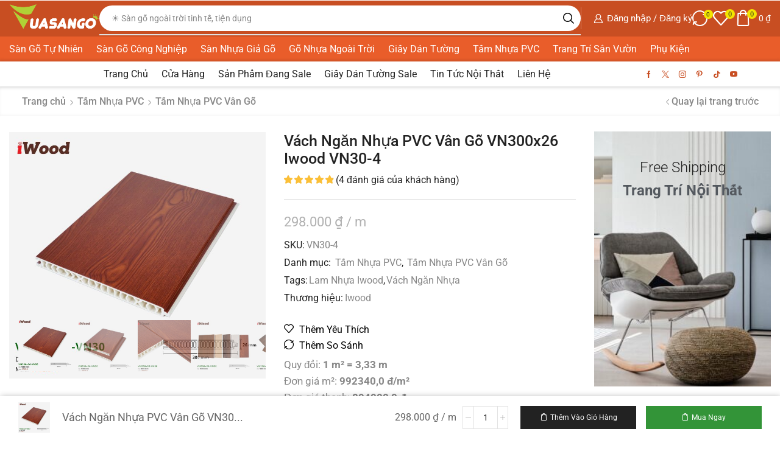

--- FILE ---
content_type: text/html; charset=UTF-8
request_url: https://vuasango.com/vach-ngan-nhua-pvc-van-go-vn300x26-iwood-vn30-4/
body_size: 111035
content:
<!DOCTYPE html><html lang="vi" ><head><meta charset="UTF-8" /><meta name="viewport" content="width=device-width, initial-scale=1.0, maximum-scale=1.0, user-scalable=0"/><meta name='robots' content='index, follow, max-image-preview:large, max-snippet:-1, max-video-preview:-1' /><title>Vách Ngăn Nhựa PVC Vân Gỗ VN300x26 Iwood VN30-4 - Vua Sàn Gỗ</title><meta name="description" content="Vách Ngăn Nhựa PVC Vân Gỗ VN300x26 Iwood VN30-4 chính hãng giá rẻ tại Vua Sàn Gỗ" /><link rel="canonical" href="https://vuasango.com/vach-ngan-nhua-pvc-van-go-vn300x26-iwood-vn30-4/" /><meta property="og:locale" content="vi_VN" /><meta property="og:type" content="product" /><meta property="og:title" content="Vách Ngăn Nhựa PVC Vân Gỗ VN300x26 Iwood VN30-4 - Vua Sàn Gỗ" /><meta property="og:description" content="Vách Ngăn Nhựa PVC Vân Gỗ VN300x26 Iwood VN30-4 chính hãng giá rẻ tại Vua Sàn Gỗ %" /><meta property="og:url" content="https://vuasango.com/vach-ngan-nhua-pvc-van-go-vn300x26-iwood-vn30-4/" /><meta property="og:site_name" content="Vua Sàn Gỗ" /><meta property="article:modified_time" content="2025-11-14T09:42:14+00:00" /><meta property="og:image" content="https://vuasango.com/wp-content/uploads/sanpham/tamop/iwood/iwood-vn300x26-vn30-4-hinh-2.jpg" /><meta property="og:image:width" content="743" /><meta property="og:image:height" content="715" /><meta property="og:image:type" content="image/jpeg" /><meta property="og:image" content="https://vuasango.com/wp-content/uploads/sanpham/tamop/iwood/iwood-vn300x26-vn30-4-hinh-3.jpg" /><meta property="og:image:width" content="743" /><meta property="og:image:height" content="715" /><meta property="og:image:type" content="image/jpeg" /><meta property="og:image" content="https://vuasango.com/wp-content/uploads/sanpham/tamop/iwood/iwood-vn300x26-vn30-hinh-1.jpg" /><meta property="og:image:width" content="743" /><meta property="og:image:height" content="715" /><meta property="og:image:type" content="image/jpeg" /><meta property="og:image" content="https://vuasango.com/wp-content/uploads/sanpham/tamop/iwood/iwood-vn300x26-vn30-hinh-2.jpg" /><meta property="og:image:width" content="743" /><meta property="og:image:height" content="715" /><meta property="og:image:type" content="image/jpeg" /><meta name="twitter:card" content="summary_large_image" /><meta name="twitter:site" content="@vuasango" /><meta name="twitter:label1" content="Price" /><meta name="twitter:data1" content="298.000&nbsp;&#8363;" /><meta name="twitter:label2" content="Availability" /><meta name="twitter:data2" content="In stock" /> <script type="application/ld+json" class="yoast-schema-graph">{"@context":"https://schema.org","@graph":[{"@type":["WebPage","ItemPage"],"@id":"https://vuasango.com/vach-ngan-nhua-pvc-van-go-vn300x26-iwood-vn30-4/","url":"https://vuasango.com/vach-ngan-nhua-pvc-van-go-vn300x26-iwood-vn30-4/","name":"Vách Ngăn Nhựa PVC Vân Gỗ VN300x26 Iwood VN30-4 - Vua Sàn Gỗ","isPartOf":{"@id":"https://vuasango.com/#website"},"primaryImageOfPage":{"@id":"https://vuasango.com/vach-ngan-nhua-pvc-van-go-vn300x26-iwood-vn30-4/#primaryimage"},"image":{"@id":"https://vuasango.com/vach-ngan-nhua-pvc-van-go-vn300x26-iwood-vn30-4/#primaryimage"},"thumbnailUrl":"https://vuasango.com/wp-content/uploads/sanpham/tamop/iwood/iwood-vn300x26-vn30-4-hinh-1.jpg","description":"Vách Ngăn Nhựa PVC Vân Gỗ VN300x26 Iwood VN30-4 chính hãng giá rẻ tại Vua Sàn Gỗ","breadcrumb":{"@id":"https://vuasango.com/vach-ngan-nhua-pvc-van-go-vn300x26-iwood-vn30-4/#breadcrumb"},"inLanguage":"vi","potentialAction":{"@type":"BuyAction","target":"https://vuasango.com/vach-ngan-nhua-pvc-van-go-vn300x26-iwood-vn30-4/"}},{"@type":"ImageObject","inLanguage":"vi","@id":"https://vuasango.com/vach-ngan-nhua-pvc-van-go-vn300x26-iwood-vn30-4/#primaryimage","url":"https://vuasango.com/wp-content/uploads/sanpham/tamop/iwood/iwood-vn300x26-vn30-4-hinh-1.jpg","contentUrl":"https://vuasango.com/wp-content/uploads/sanpham/tamop/iwood/iwood-vn300x26-vn30-4-hinh-1.jpg","width":743,"height":715,"caption":"Vách Ngăn Nhựa PVC Vân Gỗ VN300x26 Iwood VN30-4"},{"@type":"BreadcrumbList","@id":"https://vuasango.com/vach-ngan-nhua-pvc-van-go-vn300x26-iwood-vn30-4/#breadcrumb","itemListElement":[{"@type":"ListItem","position":1,"name":"Home","item":"https://vuasango.com/"},{"@type":"ListItem","position":2,"name":"Cửa Hàng Sàn Gỗ","item":"https://vuasango.com/cua-hang/"},{"@type":"ListItem","position":3,"name":"Vách Ngăn Nhựa PVC Vân Gỗ VN300x26 Iwood VN30-4"}]},{"@type":"WebSite","@id":"https://vuasango.com/#website","url":"https://vuasango.com/","name":"Vua Sàn Gỗ","description":"Vua Sàn Gỗ","publisher":{"@id":"https://vuasango.com/#organization"},"alternateName":"Vua Sàn Gỗ","potentialAction":[{"@type":"SearchAction","target":{"@type":"EntryPoint","urlTemplate":"https://vuasango.com/?s={search_term_string}"},"query-input":{"@type":"PropertyValueSpecification","valueRequired":true,"valueName":"search_term_string"}}],"inLanguage":"vi"},{"@type":["Organization","Place","LocalBusiness"],"@id":"https://vuasango.com/#organization","name":"Vua Sàn Gỗ","alternateName":"Vua Sàn Gỗ","url":"https://vuasango.com/","logo":{"@id":"https://vuasango.com/vach-ngan-nhua-pvc-van-go-vn300x26-iwood-vn30-4/#local-main-organization-logo"},"image":{"@id":"https://vuasango.com/vach-ngan-nhua-pvc-van-go-vn300x26-iwood-vn30-4/#local-main-organization-logo"},"sameAs":["https://www.facebook.com/vuasangopage","https://x.com/vuasango","https://www.instagram.com/info.vuasango/","https://www.pinterest.com/vuasango/","https://www.tiktok.com/@vuasangocom","https://www.youtube.com/@vuasango786"],"legalName":"Vua Sàn Gỗ","foundingDate":"2020-02-03","numberOfEmployees":{"@type":"QuantitativeValue","minValue":"1","maxValue":"10"},"hasMerchantReturnPolicy":{"@type":"MerchantReturnPolicy","merchantReturnLink":"https://vuasango.com/chinh-sach-doi-tra-hoan-tien/"},"address":{"@id":"https://vuasango.com/vach-ngan-nhua-pvc-van-go-vn300x26-iwood-vn30-4/#local-main-place-address"},"geo":{"@type":"GeoCoordinates","latitude":"10.767762450692382","longitude":"106.67161019420632"},"telephone":["090 434 69 39"],"contactPoint":{"@type":"ContactPoint","telephone":"0904346939","email":"info.vuasango@gmail.com"},"openingHoursSpecification":{"@type":"OpeningHoursSpecification","dayOfWeek":["Monday","Tuesday","Wednesday","Thursday","Friday","Saturday","Sunday"],"opens":"00:00","closes":"23:59"},"email":"info.vuasango@gmail.com","areaServed":"Việt Nam","priceRange":"$","currenciesAccepted":"VNĐ","paymentAccepted":"Tiền Mặt"},{"@type":"PostalAddress","@id":"https://vuasango.com/vach-ngan-nhua-pvc-van-go-vn300x26-iwood-vn30-4/#local-main-place-address","streetAddress":"Hồ Chí Minh","addressLocality":"Hồ Chí Minh","postalCode":"700000","addressRegion":"Hồ Chí Minh","addressCountry":"VN"},{"@type":"ImageObject","inLanguage":"vi","@id":"https://vuasango.com/vach-ngan-nhua-pvc-van-go-vn300x26-iwood-vn30-4/#local-main-organization-logo","url":"https://vuasango.com/wp-content/uploads/logo/logo-facbook-vuasango.png","contentUrl":"https://vuasango.com/wp-content/uploads/logo/logo-facbook-vuasango.png","width":800,"height":800,"caption":"Vua Sàn Gỗ"}]}</script> <meta property="product:price:amount" content="298000" /><meta property="product:price:currency" content="VND" /><meta property="og:availability" content="instock" /><meta property="product:availability" content="instock" /><meta property="product:retailer_item_id" content="VN30-4" /><meta property="product:condition" content="new" /><meta name="geo.placename" content="Hồ Chí Minh" /><meta name="geo.position" content="10.767762450692382;106.67161019420632" /><meta name="geo.region" content="Việt Nam" /><link rel='dns-prefetch' href='//www.googletagmanager.com' /><link rel="alternate" type="application/rss+xml" title="Dòng thông tin Vua Sàn Gỗ &raquo;" href="https://vuasango.com/feed/" /><style id='wp-img-auto-sizes-contain-inline-css' type='text/css'>img:is([sizes=auto i],[sizes^="auto," i]){contain-intrinsic-size:3000px 1500px}</style><style id="litespeed-ccss">img:is([sizes=auto i],[sizes^="auto,"i]){contain-intrinsic-size:3000px 1500px}:root{--yith-wcan-filters_colors_titles:#434343;--yith-wcan-filters_colors_background:#FFFFFF;--yith-wcan-filters_colors_accent:#A7144C;--yith-wcan-filters_colors_accent_r:167;--yith-wcan-filters_colors_accent_g:20;--yith-wcan-filters_colors_accent_b:76;--yith-wcan-color_swatches_border_radius:100%;--yith-wcan-color_swatches_size:30px;--yith-wcan-labels_style_background:#FFFFFF;--yith-wcan-labels_style_background_hover:#A7144C;--yith-wcan-labels_style_background_active:#A7144C;--yith-wcan-labels_style_text:#434343;--yith-wcan-labels_style_text_hover:#FFFFFF;--yith-wcan-labels_style_text_active:#FFFFFF;--yith-wcan-anchors_style_text:#434343;--yith-wcan-anchors_style_text_hover:#A7144C;--yith-wcan-anchors_style_text_active:#A7144C}:root{--wp--preset--aspect-ratio--square:1;--wp--preset--aspect-ratio--4-3:4/3;--wp--preset--aspect-ratio--3-4:3/4;--wp--preset--aspect-ratio--3-2:3/2;--wp--preset--aspect-ratio--2-3:2/3;--wp--preset--aspect-ratio--16-9:16/9;--wp--preset--aspect-ratio--9-16:9/16;--wp--preset--color--black:#000000;--wp--preset--color--cyan-bluish-gray:#abb8c3;--wp--preset--color--white:#ffffff;--wp--preset--color--pale-pink:#f78da7;--wp--preset--color--vivid-red:#cf2e2e;--wp--preset--color--luminous-vivid-orange:#ff6900;--wp--preset--color--luminous-vivid-amber:#fcb900;--wp--preset--color--light-green-cyan:#7bdcb5;--wp--preset--color--vivid-green-cyan:#00d084;--wp--preset--color--pale-cyan-blue:#8ed1fc;--wp--preset--color--vivid-cyan-blue:#0693e3;--wp--preset--color--vivid-purple:#9b51e0;--wp--preset--gradient--vivid-cyan-blue-to-vivid-purple:linear-gradient(135deg,rgb(6,147,227) 0%,rgb(155,81,224) 100%);--wp--preset--gradient--light-green-cyan-to-vivid-green-cyan:linear-gradient(135deg,rgb(122,220,180) 0%,rgb(0,208,130) 100%);--wp--preset--gradient--luminous-vivid-amber-to-luminous-vivid-orange:linear-gradient(135deg,rgb(252,185,0) 0%,rgb(255,105,0) 100%);--wp--preset--gradient--luminous-vivid-orange-to-vivid-red:linear-gradient(135deg,rgb(255,105,0) 0%,rgb(207,46,46) 100%);--wp--preset--gradient--very-light-gray-to-cyan-bluish-gray:linear-gradient(135deg,rgb(238,238,238) 0%,rgb(169,184,195) 100%);--wp--preset--gradient--cool-to-warm-spectrum:linear-gradient(135deg,rgb(74,234,220) 0%,rgb(151,120,209) 20%,rgb(207,42,186) 40%,rgb(238,44,130) 60%,rgb(251,105,98) 80%,rgb(254,248,76) 100%);--wp--preset--gradient--blush-light-purple:linear-gradient(135deg,rgb(255,206,236) 0%,rgb(152,150,240) 100%);--wp--preset--gradient--blush-bordeaux:linear-gradient(135deg,rgb(254,205,165) 0%,rgb(254,45,45) 50%,rgb(107,0,62) 100%);--wp--preset--gradient--luminous-dusk:linear-gradient(135deg,rgb(255,203,112) 0%,rgb(199,81,192) 50%,rgb(65,88,208) 100%);--wp--preset--gradient--pale-ocean:linear-gradient(135deg,rgb(255,245,203) 0%,rgb(182,227,212) 50%,rgb(51,167,181) 100%);--wp--preset--gradient--electric-grass:linear-gradient(135deg,rgb(202,248,128) 0%,rgb(113,206,126) 100%);--wp--preset--gradient--midnight:linear-gradient(135deg,rgb(2,3,129) 0%,rgb(40,116,252) 100%);--wp--preset--font-size--small:13px;--wp--preset--font-size--medium:20px;--wp--preset--font-size--large:36px;--wp--preset--font-size--x-large:42px;--wp--preset--spacing--20:0.44rem;--wp--preset--spacing--30:0.67rem;--wp--preset--spacing--40:1rem;--wp--preset--spacing--50:1.5rem;--wp--preset--spacing--60:2.25rem;--wp--preset--spacing--70:3.38rem;--wp--preset--spacing--80:5.06rem;--wp--preset--shadow--natural:6px 6px 9px rgba(0, 0, 0, 0.2);--wp--preset--shadow--deep:12px 12px 50px rgba(0, 0, 0, 0.4);--wp--preset--shadow--sharp:6px 6px 0px rgba(0, 0, 0, 0.2);--wp--preset--shadow--outlined:6px 6px 0px -3px rgb(255, 255, 255), 6px 6px rgb(0, 0, 0);--wp--preset--shadow--crisp:6px 6px 0px rgb(0, 0, 0)}.woocommerce form .form-row .required{visibility:visible}:root{--direction-multiplier:1}.elementor-screen-only,.screen-reader-text{height:1px;margin:-1px;overflow:hidden;padding:0;position:absolute;top:-10000em;width:1px;clip:rect(0,0,0,0);border:0}.elementor *,.elementor :after,.elementor :before{box-sizing:border-box}.elementor a{box-shadow:none;text-decoration:none}.elementor img{border:none;border-radius:0;box-shadow:none;height:auto;max-width:100%}.elementor .elementor-widget:not(.elementor-widget-text-editor):not(.elementor-widget-theme-post-content) figure{margin:0}.elementor-element{--flex-direction:initial;--flex-wrap:initial;--justify-content:initial;--align-items:initial;--align-content:initial;--gap:initial;--flex-basis:initial;--flex-grow:initial;--flex-shrink:initial;--order:initial;--align-self:initial;align-self:var(--align-self);flex-basis:var(--flex-basis);flex-grow:var(--flex-grow);flex-shrink:var(--flex-shrink);order:var(--order)}.elementor-element:where(.e-con-full,.elementor-widget){align-content:var(--align-content);align-items:var(--align-items);flex-direction:var(--flex-direction);flex-wrap:var(--flex-wrap);gap:var(--row-gap) var(--column-gap);justify-content:var(--justify-content)}.elementor-align-center{text-align:center}.elementor-align-center .elementor-button{width:auto}:root{--page-title-display:block}h1.entry-title{display:var(--page-title-display)}.elementor-section{position:relative}.elementor-section .elementor-container{display:flex;margin-inline:auto;position:relative}@media (max-width:1024px){.elementor-section .elementor-container{flex-wrap:wrap}}.elementor-section.elementor-section-boxed>.elementor-container{max-width:1140px}.elementor-widget-wrap{align-content:flex-start;flex-wrap:wrap;position:relative;width:100%}.elementor:not(.elementor-bc-flex-widget) .elementor-widget-wrap{display:flex}.elementor-widget-wrap>.elementor-element{width:100%}.elementor-widget{position:relative}.elementor-widget:not(:last-child){margin-block-end:var(--kit-widget-spacing,20px)}.elementor-column{display:flex;min-height:1px;position:relative}.elementor-column-gap-default>.elementor-column>.elementor-element-populated{padding:10px}.elementor-inner-section .elementor-column-gap-no .elementor-element-populated{padding:0}@media (min-width:768px){.elementor-column.elementor-col-25{width:25%}.elementor-column.elementor-col-33{width:33.333%}.elementor-column.elementor-col-50{width:50%}.elementor-column.elementor-col-100{width:100%}}@media (max-width:767px){.elementor-column{width:100%}}@media (prefers-reduced-motion:no-preference){html{scroll-behavior:smooth}}.e-con{--border-radius:0;--border-top-width:0px;--border-right-width:0px;--border-bottom-width:0px;--border-left-width:0px;--border-style:initial;--border-color:initial;--container-widget-width:100%;--container-widget-height:initial;--container-widget-flex-grow:0;--container-widget-align-self:initial;--content-width:min(100%,var(--container-max-width,1140px));--width:100%;--min-height:initial;--height:auto;--text-align:initial;--margin-top:0px;--margin-right:0px;--margin-bottom:0px;--margin-left:0px;--padding-top:var(--container-default-padding-top,10px);--padding-right:var(--container-default-padding-right,10px);--padding-bottom:var(--container-default-padding-bottom,10px);--padding-left:var(--container-default-padding-left,10px);--position:relative;--z-index:revert;--overflow:visible;--gap:var(--widgets-spacing,20px);--row-gap:var(--widgets-spacing-row,20px);--column-gap:var(--widgets-spacing-column,20px);--overlay-mix-blend-mode:initial;--overlay-opacity:1;--e-con-grid-template-columns:repeat(3,1fr);--e-con-grid-template-rows:repeat(2,1fr);border-radius:var(--border-radius);height:var(--height);min-height:var(--min-height);min-width:0;overflow:var(--overflow);position:var(--position);width:var(--width);z-index:var(--z-index);--flex-wrap-mobile:wrap}.e-con{--margin-block-start:var(--margin-top);--margin-block-end:var(--margin-bottom);--margin-inline-start:var(--margin-left);--margin-inline-end:var(--margin-right);--padding-inline-start:var(--padding-left);--padding-inline-end:var(--padding-right);--padding-block-start:var(--padding-top);--padding-block-end:var(--padding-bottom);--border-block-start-width:var(--border-top-width);--border-block-end-width:var(--border-bottom-width);--border-inline-start-width:var(--border-left-width);--border-inline-end-width:var(--border-right-width)}.e-con{margin-block-end:var(--margin-block-end);margin-block-start:var(--margin-block-start);margin-inline-end:var(--margin-inline-end);margin-inline-start:var(--margin-inline-start);padding-inline-end:var(--padding-inline-end);padding-inline-start:var(--padding-inline-start)}.e-con.e-flex{--flex-direction:column;--flex-basis:auto;--flex-grow:0;--flex-shrink:1;flex:var(--flex-grow) var(--flex-shrink) var(--flex-basis)}.e-con-full,.e-con>.e-con-inner{padding-block-end:var(--padding-block-end);padding-block-start:var(--padding-block-start);text-align:var(--text-align)}.e-con-full.e-flex,.e-con.e-flex>.e-con-inner{flex-direction:var(--flex-direction)}.e-con,.e-con>.e-con-inner{display:var(--display)}.e-con-boxed.e-flex{align-content:normal;align-items:normal;flex-direction:column;flex-wrap:nowrap;justify-content:normal}.e-con-boxed{gap:initial;text-align:initial}.e-con.e-flex>.e-con-inner{align-content:var(--align-content);align-items:var(--align-items);align-self:auto;flex-basis:auto;flex-grow:1;flex-shrink:1;flex-wrap:var(--flex-wrap);justify-content:var(--justify-content)}.e-con>.e-con-inner{gap:var(--row-gap) var(--column-gap);height:100%;margin:0 auto;max-width:var(--content-width);padding-inline-end:0;padding-inline-start:0;width:100%}:is(.elementor-section-wrap,[data-elementor-id])>.e-con{--margin-left:auto;--margin-right:auto;max-width:min(100%,var(--width))}.e-con .elementor-widget.elementor-widget{margin-block-end:0}.e-con:before{border-block-end-width:var(--border-block-end-width);border-block-start-width:var(--border-block-start-width);border-color:var(--border-color);border-inline-end-width:var(--border-inline-end-width);border-inline-start-width:var(--border-inline-start-width);border-radius:var(--border-radius);border-style:var(--border-style);content:var(--background-overlay);display:block;height:max(100% + var(--border-top-width) + var(--border-bottom-width),100%);left:calc(0px - var(--border-left-width));mix-blend-mode:var(--overlay-mix-blend-mode);opacity:var(--overlay-opacity);position:absolute;top:calc(0px - var(--border-top-width));width:max(100% + var(--border-left-width) + var(--border-right-width),100%)}.e-con .elementor-widget{min-width:0}.e-con>.e-con-inner>.elementor-widget>.elementor-widget-container,.e-con>.elementor-widget>.elementor-widget-container{height:100%}.e-con.e-con>.e-con-inner>.elementor-widget,.elementor.elementor .e-con>.elementor-widget{max-width:100%}.e-con .elementor-widget:not(:last-child){--kit-widget-spacing:0px}@media (max-width:767px){.e-con.e-flex{--width:100%;--flex-wrap:var(--flex-wrap-mobile)}}.elementor-button{background-color:#69727d;border-radius:3px;color:#fff;display:inline-block;fill:#fff;font-size:15px;line-height:1;padding:12px 24px;text-align:center}.elementor-button:visited{color:#fff}.elementor-button-content-wrapper{display:flex;flex-direction:row;gap:5px;justify-content:center}.elementor-button-icon{align-items:center;display:flex}.elementor-button-text{display:inline-block}.elementor-button.elementor-size-md{border-radius:4px;font-size:16px;padding:15px 30px}.elementor-button span{text-decoration:inherit}@media (max-width:767px){.elementor .elementor-hidden-mobile{display:none}}@media (min-width:768px) and (max-width:1024px){.elementor .elementor-hidden-tablet{display:none}}@media (min-width:1025px) and (max-width:99999px){.elementor .elementor-hidden-desktop{display:none}}.elementor-widget-image{text-align:center}.elementor-widget-image a{display:inline-block}.elementor-widget-image img{display:inline-block;vertical-align:middle}*{padding:0;margin:0}img{max-width:100%;height:auto}html{font-family:sans-serif;-ms-text-size-adjust:100%;-webkit-text-size-adjust:100%;font-size:14px;margin-right:0!important}body{--et_font-color:#555;margin:0;font-family:-apple-system,system-ui,BlinkMacSystemFont,"Segoe UI",Verdana,sans-serif,"Apple Color Emoji","Segoe UI Emoji","Segoe UI Symbol";-webkit-font-smoothing:antialiased;-moz-osx-font-smoothing:grayscale;font-size:14px;color:var(--et_font-color)!important;height:auto!important;background-color:var(--et_container-bg-color,transparent);--product-stock-step-1-active-color:var(--et_green-color);--product-stock-step-2-active-color:var(--et_orange-color);--product-stock-step-3-active-color:var(--et_red-color);--h1-size-proportion:2.5714;--h2-size-proportion:1.7142;--h3-size-proportion:1.7142;--h4-size-proportion:1.2857;--h5-size-proportion:1;--h6-size-proportion:0.8571;--h1-line-height:1.2;--h2-line-height:var(--h1-line-height);--h3-line-height:var(--h1-line-height);--h4-line-height:var(--h1-line-height);--h5-line-height:var(--h1-line-height);--h6-line-height:var(--h1-line-height);--product-title-size-proportion:1.14;--product-title-line-height:1.5;--et_main-color:#888;--et_dark-color:#222;--et_active-color:#a4004f;--et_red-color:#c62828;--et_green-color:#2e7d32;--et_blue-color:#1565c0;--et_orange-color:#f57f17;--et_yellow-color:#fdd835;--et_border-color:#e1e1e1;--et_light-color:#f7f7f7;--et_light-color2:#f2f2f2;--et_white-2-dark:#fff;--et_dark-2-white:#222;--et_select-arrow-closed:url([data-uri]);--et_select-arrow-opened:url([data-uri]);--et_404-page-bg-image:url(/wp-content/images/404.png);--et_link-color:var(--et_dark-2-white);--et_link-hover-color:var(--et_main-color);--et_btn-color:var(--et_dark-2-white);--et_btn-bg-color:var(--et_light-color2);--et_btn-br-color:var(--et_light-color2);--et_btn-color-hover:#fff;--et_btn-bg-color-hover:var(--et_active-color);--et_btn-br-color-hover:var(--et_active-color);--et_btn-bordered-color:var(--et_dark-color);--et_btn-bordered-bg-color:transparent;--et_btn-bordered-br-color:var(--et_border-color);--et_btn-bordered-color-hover:var(--et_dark-color);--et_btn-bordered-bg-color-hover:#fff;--et_btn-bordered-br-color-hover:var(--et_border-color);--et_btn-active-color:#fff;--et_btn-active-bg-color:var(--et_active-color);--et_btn-active-br-color:var(--et_active-color);--et_btn-active-color-hover:#fff;--et_btn-active-bg-color-hover:var(--et_active-color);--et_btn-active-br-color-hover:var(--et_active-color);--et_btn-light-color:#fff;--et_btn-light-bg-color:var(--et_btn-bg-color);--et_btn-light-br-color:var(--et_border-color);--et_btn-light-text-transform:uppercase;--et_btn-light-color-hover:#fff;--et_btn-light-bg-color-hover:var(--et_active-color);--et_btn-light-br-color-hover:var(--et_active-color);--et_btn-dark-color:#fff;--et_btn-dark-bg-color:var(--et_dark-color);--et_btn-dark-br-color:var(--et_dark-color);--et_btn-dark-color-hover:#fff;--et_btn-dark-bg-color-hover:#4c4c4c;--et_btn-dark-br-color-hover:#4c4c4c;--et_dark-2-white-0:rgba(0, 0, 0, 0);--et_dark-2-white-01:rgba(0, 0, 0, 0.1);--et_dark-2-white-02:rgba(0, 0, 0, 0.2);--et_dark-2-white-03:rgba(0, 0, 0, 0.3);--et_dark-2-white-08:rgba(0, 0, 0, 0.8);--et_dark-2-white-002:rgba(0, 0, 0, 0.02);--et_white-2-dark-0:rgba(255, 255, 255, 0);--et_white-2-dark-01:rgba(255, 255, 255, 0.1);--et_white-2-dark-05:rgba(255, 255, 255, 0.5);--et_white-2-dark-07:rgba(255, 255, 255, 0.7);--et_white-2-dark-09:rgba(255, 255, 255, 0.9);--et_dark-2-light-dark:var(--et_dark-color);--et_white-2-light-dark:#fff}figure,header,nav,section{display:block}a{background-color:#fff0}h1{margin:0 0 .67em 0}ul{margin-top:0;margin-bottom:10px}ul ul{margin-bottom:0}h1{margin-top:0;font-size:calc(var(--h1-size-proportion)*1rem);line-height:var(--h1-line-height);font-weight:400;margin-bottom:.5rem;color:var(--et_dark-2-white)}h2{line-height:var(--h2-line-height);color:var(--et_dark-2-white)}h3{line-height:var(--h3-line-height);color:var(--et_dark-2-white)}h2,h3{margin-top:0;font-size:calc(var(--h2-size-proportion)*1rem);font-weight:400;margin-bottom:.7rem}h3{font-size:calc(var(--h3-size-proportion)*1rem)}p{margin-bottom:1.43rem;line-height:var(--p-line-height,1.6);font-size:var(--p-font-size,1.14rem)}body ::-webkit-scrollbar{width:3px;height:3px;background:var(--et_border-color)}body ::-webkit-scrollbar-thumb{background:#bbb}.page-wrapper{position:relative;z-index:1;background-color:var(--et_container-bg-color,transparent)}.template-container{position:relative;overflow:hidden}.a-center{text-align:center}.screen-reader-text{clip:rect(1px,1px,1px,1px);height:1px;overflow:hidden;position:absolute!important;width:1px;word-wrap:normal!important}html{font-family:sans-serif;-ms-text-size-adjust:100%;-webkit-text-size-adjust:100%}figure,header,nav,section{display:block}strong{font-weight:700}img{border:0;vertical-align:middle}svg:not(:root){overflow:hidden}figure{margin:1em 40px}button,input,textarea{color:inherit;font:inherit;margin:0}button{overflow:visible}button{text-transform:none}button{-webkit-appearance:button}button::-moz-focus-inner,input::-moz-focus-inner{border:0;padding:0}input{line-height:normal}input[type=checkbox]{-webkit-box-sizing:border-box;box-sizing:border-box;padding:0}input[type=number]::-webkit-inner-spin-button,input[type=number]::-webkit-outer-spin-button{height:auto}input[type=search]{-webkit-appearance:textfield;-webkit-box-sizing:content-box;box-sizing:content-box}input[type=search]::-webkit-search-cancel-button,input[type=search]::-webkit-search-decoration{-webkit-appearance:none}textarea{overflow:auto}*,:after,:before{-webkit-box-sizing:border-box;box-sizing:border-box}body{line-height:1.42857143;background-color:#fff}button,input,textarea{font-family:inherit;font-size:inherit;line-height:inherit}figure{margin:0}.container{margin-right:auto;margin-left:auto;padding-left:15px;padding-right:15px}@media (min-width:768px){.container{width:750px}}@media (min-width:992px){.container{width:970px}}@media (min-width:1200px){.container,.et-container,div.container{width:100%}}.row{margin-left:-15px;margin-right:-15px}.col-md-12,.col-md-3,.col-md-9{position:relative;min-height:1px;padding-left:15px;padding-right:15px}@media (min-width:992px){.col-md-12,.col-md-3,.col-md-9{float:left}.col-md-12{width:100%}.col-md-9{width:75%}.col-md-3{width:25%}}label{display:inline-block;max-width:100%;margin-bottom:5px}input[type=search]{-webkit-box-sizing:border-box;box-sizing:border-box;-webkit-appearance:none}input[type=checkbox]{margin:4px 0 0;line-height:normal}.clearfix:after,.clearfix:before,.container:after,.container:before,.row:after,.row:before{content:" ";display:table}.clearfix:after,.container:after,.row:after{clear:both}.hidden{display:none!important}.btn,.button,form button{display:inline-block;border-radius:0;border:1px solid var(--et_btn-br-color);color:var(--et_btn-color);-webkit-text-fill-color:currentColor;text-transform:uppercase;font-size:var(--et_btn-size,.85rem);text-align:center;line-height:1;padding:.75rem 2.2rem;height:var(--et_inputs-height,2.642rem);background-color:var(--et_btn-bg-color);-webkit-backface-visibility:hidden;backface-visibility:hidden;-webkit-box-sizing:border-box;box-sizing:border-box}.woocommerce-Button{height:auto;color:var(--et_btn-color);background-color:var(--et_btn-bg-color);border-color:var(--et_btn-br-color)}.btn-checkout,.mini-cart-buttons .btn-checkout{color:var(--et_btn-active-color);background-color:var(--et_btn-active-bg-color);border-color:var(--et_btn-active-br-color)}.btn:not(.black):not(.active):not(.bordered):not(.style-custom){color:var(--et_btn-color);background-color:var(--et_btn-bg-color);border-color:var(--et_btn-br-color)}.btn.medium{font-size:.85rem;height:auto}input[type=checkbox]{display:inline-block;border-radius:0;padding:0;position:relative;margin-right:4px;width:var(--et_inputs-radio-size);height:var(--et_inputs-radio-size)}input[type=email],input[type=number],input[type=password],input[type=search],input[type=text],textarea{border:1px solid var(--et_inputs-border-color,var(--et_border-color));background-color:var(--et_inputs-bg-color,var(--et_white-2-light-dark));outline:0;border-radius:var(--et_inputs-border-radius,0);width:100%;color:var(--et_dark-2-white);font-size:1.14rem;-webkit-box-shadow:none;box-shadow:none;text-align:start}input[type=email],input[type=number],input[type=password],input[type=search],input[type=text]{height:var(--et_inputs-height,2.642rem);line-height:2rem;padding:0 1.07em;-webkit-appearance:none}textarea{padding:1.07em;line-height:1.5;font-size:1.14rem}input:-moz-placeholder,input:-ms-input-placeholder,input::-moz-placeholder,input::-webkit-input-placeholder{color:var(--et_main-color)}input[type=number]{-moz-appearance:textfield;font-size:1rem}a{text-decoration:none;-webkit-text-decoration-skip-ink:none;text-decoration-skip-ink:none;color:var(--et_link-color)}span.active{color:var(--et_active-color)}.et-or-wrapper{overflow:hidden;margin-top:20px;margin-bottom:20px;text-transform:uppercase;font-size:calc(var(--content-zoom,1rem)*.84);-ms-flex-preferred-size:100%;flex-basis:100%}.et-or-wrapper div{display:-webkit-box;display:-ms-flexbox;display:flex;-webkit-box-align:center;-ms-flex-align:center;align-items:center}.et-or-wrapper div:after,.et-or-wrapper div:before{content:"";height:1px;background:currentColor;-webkit-box-flex:1;-ms-flex:1;flex:1;opacity:.1}.et-or-wrapper div span{padding:0 5px}.et_b-icon svg{fill:currentColor}.et_b-icon svg{width:1em}.et_b-icon svg{height:1em}.et-mini-content{font-size:var(--content-zoom)}.et-mini-content{text-transform:none;text-align:start;color:var(--et_dark-2-white);background-color:var(--et_white-2-dark);top:100%;position:absolute;z-index:9999;opacity:0;visibility:hidden}.et-mini-content.full-bottom{top:auto;bottom:100%}.et-mini-content:not(.active)::-webkit-scrollbar{display:none}.et-mini-content .menu li{padding:8px 0}.et-mini-content .menu li:first-child{padding-top:0}.et-mini-content .menu li:last-child{padding-bottom:0}.et-mini-content .menu li a{color:currentColor}.et_b-tab-content{-webkit-animation:fadeIn .3s;animation:fadeIn .3s;margin-top:-10px;margin-bottom:-10px}.et_b-tab-content:not(.active){display:none}.et_b-tab-content .widget>ul>li:not(.opened):last-child>a{padding-bottom:10px}.et_b-tab-content,.et_b-tab-content .widget,.et_b-tab-content a,.et_b-tab-content li,.et_b-tab-content ul{text-align:inherit;-webkit-box-pack:inherit;-ms-flex-pack:inherit;justify-content:inherit}.et_b-tab-content .widget .cat-item a{display:-webkit-box;display:-ms-flexbox;display:flex;position:relative;font-size:100%;width:100%;color:currentColor;-webkit-text-fill-color:currentColor;margin:0;padding:10px 0;white-space:normal}.et_b-tabs{display:-webkit-box;display:-ms-flexbox;display:flex;-ms-flex-pack:distribute;justify-content:space-around;margin-bottom:15px}.et_b-tabs-wrapper{overflow:hidden;width:100%}.et_b-tabs .et-tab{position:relative;color:currentColor;-webkit-text-fill-color:currentColor;padding:0 5px 10px;-webkit-box-flex:1;-ms-flex:1;flex:1;text-align:center;opacity:.5;white-space:nowrap;text-transform:uppercase;border-bottom:1px solid currentColor}.et_b-tabs .et-tab:not(.active){overflow:hidden;text-overflow:ellipsis}.et_b-tabs .et-tab.active{opacity:1}.et-content-right .et-mini-content{right:0}.et_b-tab-content .cat-parent>a{padding-right:20px}.et_b-tabs .et-tab:after{position:absolute;bottom:-1px;z-index:12;content:"";height:2px;width:0;right:0;background:currentColor}.et_b-tabs .et-tab.active:after{width:100%;left:0;right:auto}.et_column{float:left}.content-page{padding-bottom:5.65em}.text-left{text-align:start}.align-center,.text-center{text-align:center}.text-nowrap{white-space:nowrap;overflow:hidden;text-overflow:ellipsis}.justify-content-start{-webkit-box-pack:start;-ms-flex-pack:start;justify-content:flex-start}.justify-content-center{-webkit-box-pack:center;-ms-flex-pack:center;justify-content:center;text-align:center}.justify-content-between{-webkit-box-pack:justify;-ms-flex-pack:justify;justify-content:space-between}.align-items-center{-webkit-box-align:center;-ms-flex-align:center;align-items:center}.align-items-stretch{-webkit-box-align:stretch;-ms-flex-align:stretch;align-items:stretch}.full-width{width:100%}.flex{display:-webkit-box;display:-ms-flexbox;display:flex}.flex-col{-ms-flex-wrap:wrap;flex-wrap:wrap}.flex-col{-webkit-box-orient:vertical;-webkit-box-direction:normal;-ms-flex-direction:column;flex-direction:column}.flex-wrap{-ms-flex-wrap:wrap;flex-wrap:wrap}.inline-block{display:inline-block}@media only screen and (max-width:992px){.mob-full-width{width:100%!important}.mob-full-width-children>*{width:100%}}@media only screen and (min-width:993px){.dt-hide{display:none}}.currentColor{color:currentColor}.et-svg,.et_b-icon{display:-webkit-inline-box;display:-ms-inline-flexbox;display:inline-flex;position:relative;-webkit-box-align:center;-ms-flex-align:center;align-items:center}.et-svg svg,.et_b-icon svg{overflow:visible}.et_b-icon svg{fill:currentColor}.et_b-icon+span,span+.et-element-label{padding-left:5px}.clear{clear:both}.m0{margin-bottom:0!important}.et-clearfix:after,.et-clearfix:before,.et-container:after,.et-container:before{content:"";display:table}.et-clearfix:after,.et-container:after{clear:both}.et-container{width:100%;max-width:1170px;margin:0 auto;padding-left:15px;padding-right:15px;-webkit-box-sizing:border-box;box-sizing:border-box}.et-row-container.et-container .et-wrap-columns{margin-left:-15px;margin-right:-15px;clear:both}.et_column{min-height:1px;position:relative;padding-right:15px;padding-left:15px}@media (min-width:768px){.container{max-width:100%}.et-container{max-width:750px}}@media only screen and (min-width:993px){.dt-hide{display:none}}@media only screen and (min-width:992px){.et-container{max-width:970px}}@media only screen and (max-width:480px){.content-page{padding-bottom:2.55em}html{font-size:13px}body{font-size:1rem}}.pos-fixed{position:fixed}.pos-relative{position:relative}.pos-fixed.bottom{bottom:0}.pos-static{position:static}.pos-fixed.right{right:0}.et-notify:before{font-family:xstore-icons;margin-right:5px}.et-notify{position:fixed;top:0;background:var(--et_border-color);color:#fff;z-index:10010;margin:5px;font-size:1rem;padding:15px 30px;border-radius:3px;-webkit-box-shadow:0 4px 10px 0 rgb(3 3 3/.1);box-shadow:0 4px 10px 0 rgb(3 3 3/.1)}@media only screen and (min-width:769px){.et-notify{margin:30px}}.et-notify:empty{display:none}.et-notify:not(.removing){-webkit-animation:fadeIn .3s linear,et-rtl .3s linear;animation:fadeIn .3s linear,et-rtl .3s linear}.nav-sublist-dropdown{position:absolute;top:100%;left:var(--menu-main-sublist-offset-left,0);right:var(--menu-main-sublist-offset-right,auto);z-index:-1;display:none;-webkit-animation:fadeOut;animation:fadeOut;width:var(--menu-sublist-width,18em);padding:2.14em 2.14em;background-color:var(--et-sublist-background,var(--et_white-2-dark));border-radius:var(--et-sublist-border-radius,0);text-align:left;text-align:start;border:1px solid var(--et-sublist-border-color,var(--et_border-color));-webkit-box-sizing:border-box;box-sizing:border-box}.nav-sublist-dropdown .container{width:auto;padding:0}.nav-sublist-dropdown .item-link{display:block;font-size:1rem;padding:.72em 0}.nav-sublist-dropdown ul{padding-left:0;display:block;width:100%}.menu-static-block ul{display:inline-block}.nav-sublist-dropdown ul>li{position:relative;display:inline-block;width:100%}.item-design-dropdown .nav-sublist-dropdown{padding:var(--menu-sublist-padding-top,1em)0 var(--menu-sublist-padding-bottom,1em)}.item-design-dropdown .nav-sublist-dropdown ul>li>a{width:100%;font-size:1.14rem;-webkit-box-sizing:border-box;box-sizing:border-box;padding:var(--menu-sublist-padding-v,.6em) var(--menu-sublist-padding-h,1.9em)}.menu-item-has-children{position:relative}.swiper-entry{position:relative;--arrow-size:50px;isolation:isolate}.swipers-couple-wrapper{z-index:0}@media screen and (max-width:1024px){.swiper-entry{--arrow-size:40px}}.swiper-slide{-ms-flex:0 0 auto;-ms-flex-negative:0;flex-shrink:0;width:100%;height:100%;position:relative;list-style:none}.et-icon{font-family:xstore-icons!important;speak:never;font-style:normal;font-weight:400;font-variant:normal;text-transform:none;line-height:1;-webkit-font-smoothing:antialiased;-moz-osx-font-smoothing:grayscale}.et-youtube:before{content:"ฒ"}.et-facebook:before{content:"ฐ"}.et-instagram:before{content:"ด"}.et-pinterest:before{content:"ถ"}.et-twitter:before{content:"ภ"}.et-tik-tok:before{content:"ษ"}.et-left-arrow:before{content:""}.et-right-arrow:before{content:""}.et-heart:before{content:""}.et-zoom:before{content:""}.et-compare:before{content:""}.et-burger:before{content:""}.et-message:before{content:""}.et-shopping-bag:before{content:""}.et-phone-call:before{content:""}.et-right-arrow-2:before{content:""}.et-user:before{content:"󡀀"}@-webkit-keyframes fadeIn{0%{opacity:0;visibility:hidden}100%{opacity:1;visibility:visible}}@keyframes fadeIn{0%{opacity:0;visibility:hidden}100%{opacity:1;visibility:visible}}@-webkit-keyframes et-fadeIn{0%{opacity:0;visibility:hidden}100%{opacity:1;visibility:visible}}@keyframes et-fadeIn{0%{opacity:0;visibility:hidden}100%{opacity:1;visibility:visible}}@-webkit-keyframes fadeOut{0%{opacity:1;visibility:visible}100%{opacity:0;visibility:hidden}}@keyframes fadeOut{0%{opacity:1;visibility:visible}100%{opacity:0;visibility:hidden}}@-webkit-keyframes et-toTop{0%{-webkit-transform:translateY(5px);transform:translateY(5px)}100%{-webkit-transform:translateY(0);transform:translateY(0)}}@keyframes et-toTop{0%{-webkit-transform:translateY(5px);transform:translateY(5px)}100%{-webkit-transform:translateY(0);transform:translateY(0)}}@-webkit-keyframes rotate{100%{-webkit-transform:rotate(360deg);transform:rotate(360deg)}}@keyframes rotate{100%{-webkit-transform:rotate(360deg);transform:rotate(360deg)}}@keyframes et-toTop{0%{-webkit-transform:translateY(5px);transform:translateY(5px)}100%{-webkit-transform:translateY(0);transform:translateY(0)}}@-webkit-keyframes et-scale-in{0%{-webkit-transform:scale(.7);transform:scale(.7)}100%{-webkit-transform:scale(1);transform:scale(1)}}@keyframes et-scale-in{0%{-webkit-transform:scale(.7);transform:scale(.7)}100%{-webkit-transform:scale(1);transform:scale(1)}}@-webkit-keyframes pulsate{0%{-webkit-transform:scale(.1,.1);opacity:0}50%{opacity:1}100%{-webkit-transform:scale(.9,.9);opacity:0}}@keyframes pulsate{0%{-webkit-transform:scale(.1,.1);opacity:0}50%{opacity:1}100%{-webkit-transform:scale(.9,.9);opacity:0}}@-webkit-keyframes et-rtl{0%{-webkit-transform:translateX(7px);transform:translateX(7px)}100%{-webkit-transform:translateX(0);transform:translateX(0)}}@keyframes et-rtl{0%{-webkit-transform:translateX(7px);transform:translateX(7px)}100%{-webkit-transform:translateX(0);transform:translateX(0)}}button::-moz-focus-inner{padding:0;border:0}.et-follow-buttons a:first-child{margin-left:0!important}.et-follow-buttons a:last-child{margin-right:0!important}.et-follow-buttons,.et-follow-buttons a{display:-webkit-box;display:-ms-flexbox;display:flex;-webkit-box-align:center;-ms-flex-align:center;align-items:center}.et-follow-buttons a{font-size:12px;margin:0 7px;-webkit-box-pack:center;-ms-flex-pack:center;justify-content:center}.et-menu-list{padding:0;margin-bottom:2.14em}.et-menu-list li{list-style:none;margin-bottom:0;line-height:inherit}.et-menu-list ul{margin:0;padding:0}.et-menu-list .menu-title>:not(.label-text){display:inline-block;font:inherit;color:inherit;-webkit-text-fill-color:currentColor;margin-bottom:0;text-transform:inherit!important}.et-menu-list .item-title-holder a{display:block;font-size:1rem;padding:0 2.3em .7em}.et-menu-list .subitem-title-holder a{display:block;padding:.5em 2em;font-size:1.14rem;color:var(--et_main-color)}.et-menu-list .menu-sublist .menu-item:last-child .subitem-title-holder a{padding-bottom:0}.sidebar-widget{display:inline-block}.sidebar-widget{width:100%}.widget li a{font-size:1.14rem}.widget li{-webkit-box-align:center;-ms-flex-align:center;align-items:center;line-height:1.42857143}.widget ul{margin-bottom:0;padding-left:0}.widget li a{display:inline-block;padding:calc(var(--widget-list-item-space,11px)/2)0}.widget>ul>li:first-child{-webkit-box-align:start;-ms-flex-align:start;align-items:flex-start}.widget>ul>li:first-child>a{padding-top:0}.widget>ul>li:not(.opened,.type-label):last-child>a{padding-bottom:0;--widget-link-underline-bottom-offset:0;margin-bottom:0}.widget li{list-style:none}@media (min-width:993px){.sidebar-widget{margin-bottom:var(--space-between-widgets,3.9em)}.sidebar-widget.etheme_widget_satick_block:last-of-type{margin-bottom:0}}@media only screen and (max-width:992px){.sidebar-widget:not(:empty){margin-bottom:40px}}.widget ul li{position:relative}.elementor-image-box-img img{vertical-align:unset}.single-product .product_title{display:block}.elementor-widget-container p{color:inherit;font-size:inherit;font-family:inherit;line-height:inherit}.elementor-button{height:auto}.banner{position:relative;overflow:hidden;margin-bottom:20px;-webkit-backface-visibility:hidden;backface-visibility:hidden}.elementor-element .banner{margin-bottom:0}.banner img{width:100%;height:auto}.banner .banner-title{display:block}.banner .banner-subtitle{font-size:1rem;display:block}.banner .banner-subtitle span,.banner .banner-title span{display:inline-block}.banner .banner-subtitle:not(.no-uppercase),.banner .banner-title:not(.no-uppercase){text-transform:uppercase}.banner .banner-content{position:absolute;top:0;left:0;width:100%;-webkit-box-sizing:border-box;box-sizing:border-box;padding:20px 15px;-webkit-backface-visibility:hidden;backface-visibility:hidden}.banner .banner-content .banner-subtitle,.banner .banner-content .banner-title,.banner .banner-content .content-inner{position:relative}.banner .banner-button{margin-top:10px;height:auto}.banner.valign-middle .banner-content{top:50%;-webkit-transform:translateY(-50%);transform:translateY(-50%)}.banner.with-diagonal:before{content:"";position:absolute;top:0;left:50%;width:120%;height:100px;background:rgb(255 255 255/.3);z-index:1;-webkit-transform:scale3d(1.9,1.4,1) rotate3d(0,0,1,45deg) translateY(-150%);transform:scale3d(1.9,1.4,1) rotate3d(0,0,1,45deg) translateY(-150%);-webkit-backface-visibility:hidden;backface-visibility:hidden}@media only screen and (max-width:1200px) and (min-width:992px){.sidebar .banner .banner-content{zoom:.8}}@media only screen and (max-width:767px){.banner .banner-content,.banner .banner-content .banner-subtitle{text-align:center!important}.banner .banner-content .banner-title{text-align:center}}@media only screen and (max-width:480px){.banner .banner-content{text-align:center!important}}.et_image-with-hover img{-webkit-backface-visibility:hidden;backface-visibility:hidden}.et_image-hover-6 img{width:calc(100% + 30px);max-width:calc(100% + 30px)}.et_image-hover-6:not(:hover):not(.active) img{-webkit-transform:translateX(-30px);transform:translateX(-30px)}@media only screen and (max-width:600px){.etheme-elementor-header-sticky{--wp-admin--admin-bar--height:0.001px}}@media only screen and (min-width:992px){.etheme-custom-masonry[data-type="1"] .grid-1{grid-area:1/1/13/7}.etheme-custom-masonry[data-type="1"] .grid-2{grid-area:1/7/7/10}.etheme-custom-masonry[data-type="1"] .grid-3{grid-area:7/7/13/10}.etheme-custom-masonry[data-type="1"] .grid-4{grid-area:1/10/7/13}.etheme-custom-masonry[data-type="1"] .grid-5{grid-area:7/10/13/13}.etheme-custom-masonry[data-type="2"] .grid-1{grid-area:1/1/7/5}.etheme-custom-masonry[data-type="2"] .grid-2{grid-area:7/1/13/5}.etheme-custom-masonry[data-type="2"] .grid-3{grid-area:1/5/13/9}.etheme-custom-masonry[data-type="2"] .grid-4{grid-area:1/9/7/13}.etheme-custom-masonry[data-type="2"] .grid-5{grid-area:7/9/13/13}.etheme-custom-masonry[data-type="3"] .grid-1{grid-area:1/1/7/9}.etheme-custom-masonry[data-type="3"] .grid-2{grid-area:1/9/7/13}.etheme-custom-masonry[data-type="3"] .grid-3{grid-area:7/1/13/5}.etheme-custom-masonry[data-type="3"] .grid-4{grid-area:7/5/13/13}.etheme-custom-masonry[data-type="4"] .grid-1{grid-area:1/1/7/7}.etheme-custom-masonry[data-type="4"] .grid-2{grid-area:1/7/4/10}.etheme-custom-masonry[data-type="4"] .grid-3{grid-area:4/7/7/10}.etheme-custom-masonry[data-type="4"] .grid-4{grid-area:1/10/7/13}.etheme-custom-masonry[data-type="5"] .grid-1{grid-area:1/1/6/6}.etheme-custom-masonry[data-type="5"] .grid-2{grid-area:6/1/9/6}.etheme-custom-masonry[data-type="5"] .grid-3{grid-area:1/6/5/9}.etheme-custom-masonry[data-type="5"] .grid-4{grid-area:5/6/9/9}.etheme-custom-masonry[data-type="5"] .grid-5{grid-area:1/9/4/13}.etheme-custom-masonry[data-type="5"] .grid-6{grid-area:4/9/9/13}}.etheme-elementor-nav-menu{display:-webkit-box;display:-ms-flexbox;display:flex;-ms-flex-wrap:wrap;flex-wrap:wrap;list-style:none;margin:0}.etheme-elementor-nav-menu.vertical{-webkit-box-orient:vertical;-webkit-box-direction:normal;-ms-flex-direction:column;flex-direction:column;--submenu-mega-width:calc(var(--container-max-width,1140px) - var(--menu-sublist-width,18em))}.etheme-elementor-nav-menu.vertical .nav-sublist-dropdown{top:50%;-webkit-transform:translateY(-50%);transform:translateY(-50%);--et-transformY:-50%;left:var(--submenu-offset-left,100%)!important;right:var(--submenu-offset-right,auto);margin-left:0!important;border-color:var(--et_border-color)}.etheme-elementor-nav-menu.vertical .item-design-mega-menu .nav-sublist-dropdown{top:calc(var(--menu-sublist-top-border,1px)*-1);-webkit-transform:none;transform:none;--et-transformY:0%;--menu-sublist-position:static;--menu-sublist-border:none;--menu-sublist-z-index:auto}.etheme-elementor-nav-menu.vertical .item-design-mega-menu .nav-sublist-dropdown>div{--et-sublist-background:transparent}.etheme-elementor-nav-menu.vertical .etheme-elementor-nav-menu-item-parent .elementor-item{padding:calc(var(--off-canvas-elements-gap,14px)/2)0}.etheme-elementor-nav-menu.horizontal>li{-ms-flex-item-align:center;align-self:center;margin:0 var(--menu-item-spacing,8px) var(--menu-item-spacing,8px)}body:not(.rtl) .etheme-elementor-nav-menu.dropdowns-right{--menu-main-sublist-offset-left:0;--menu-main-sublist-offset-right:auto;--submenu-offset-left:100%;--submenu-offset-right:auto}.etheme-elementor-nav-menu li.dropdown-click:not(.dropdown-opened){--submenu-display:none!important}.etheme-elementor-nav-menu li.dropdown-click:not(.dropdown-opened)>.etheme-elementor-nav-menu-item{--submenu-opened-arrow-display:none;--submenu-closed-arrow-display:inline-flex}.etheme-elementor-nav-menu .nav-sublist-dropdown{isolation:isolate}.etheme-elementor-nav-menu .item-design-dropdown{position:relative}li:not(:hover)>.etheme-elementor-nav-menu-item .etheme-elementor-nav-menu-item-icon-opened{display:var(--submenu-opened-arrow-display,none)}li:not(:hover)>.etheme-elementor-nav-menu-item .etheme-elementor-nav-menu-item-icon-closed{display:var(--submenu-closed-arrow-display,'')}.etheme-elementor-menu .etheme-elementor-nav-menu-item{display:-webkit-box;display:-ms-flexbox;display:flex;-webkit-box-align:center;-ms-flex-align:center;align-items:center;position:relative;color:var(--et_dark-color);border-radius:inherit;overflow:hidden}.etheme-elementor-nav-menu-item .elementor-item{position:relative;display:-webkit-box;display:-ms-flexbox;display:flex;-webkit-box-align:center;-ms-flex-align:center;align-items:center;-webkit-box-flex:1;-ms-flex:1;flex:1;min-height:var(--menu-sublist-item-height,unset);isolation:isolate}.etheme-elementor-nav-menu-item-parent .elementor-item{padding:7px 5px}.etheme-elementor-nav-menu--main{margin:0 calc(var(--menu-item-spacing,8px)*-1) calc(var(--menu-item-spacing,8px)*-1)}.etheme-elementor-nav-menu-item-arrow{display:-webkit-inline-box;display:-ms-inline-flexbox;display:inline-flex;-webkit-box-align:center;-ms-flex-align:center;align-items:center;font-size:.7em;-webkit-margin-start:var(--submenu-arrow-margin-start,auto);margin-inline-start:var(--submenu-arrow-margin-start,auto);-webkit-margin-end:var(--submenu-arrow-margin-end,0);margin-inline-end:var(--submenu-arrow-margin-end,0);-webkit-padding-start:var(--submenu-arrow-spacing,var(--submenu-arrow-padding-start,.5em));padding-inline-start:var(--submenu-arrow-spacing,var(--submenu-arrow-padding-start,.5em));-webkit-padding-end:var(--submenu-arrow-padding-end,0);padding-inline-end:var(--submenu-arrow-padding-end,0);-webkit-box-ordinal-group:NaN;-ms-flex-order:var(--submenu-arrow-order,3);order:var(--submenu-arrow-order,3)}.etheme-elementor-nav-menu-item-icon{display:-webkit-inline-box;display:-ms-inline-flexbox;display:inline-flex;-webkit-box-align:center;-ms-flex-align:center;align-items:center}.etheme-elementor-nav-menu-item-icon{line-height:1}.etheme-elementor-nav-menu-item-icon svg{width:var(--menu-item-icon-size,1em);height:var(--menu-item-icon-size,1em);fill:currentColor}.etheme-elementor-menu .e--pointer-overline.e--animation-slide .elementor-item:not(:hover):not(:focus):not(.elementor-item-active):not(.highlighted):before,.etheme-elementor-menu .e--pointer-underline.e--animation-slide .elementor-item:not(:hover):not(:focus):not(.elementor-item-active):not(.highlighted):before{width:0}.etheme-elementor-menu .e--pointer-overline.e--animation-slide .elementor-item:not(:hover):not(:focus):not(.elementor-item-active):not(.highlighted):before{left:0}.etheme-elementor-menu .e--pointer-underline.e--animation-slide .elementor-item:not(:hover):not(:focus):not(.elementor-item-active):not(.highlighted):after{width:0}.etheme-elementor-menu .item-design-mega-menu{position:static}.etheme-elementor-nav-menu .elementor-item:has(i,svg){-ms-flex-wrap:var(--menu-item-wrap);flex-wrap:var(--menu-item-wrap);-webkit-box-orient:vertical;-webkit-box-direction:normal;-ms-flex-direction:var(--menu-item-direction);flex-direction:var(--menu-item-direction);gap:var(--menu-item-gap,5px)}.etheme-elementor-off-canvas{color:var(--et_dark-2-white)}.etheme-elementor-off-canvas__wrapper{text-align:var(--toggle-button-alignment,left)}.etheme-elementor-off-canvas__toggle{display:inline-block}.etheme-elementor-off-canvas__toggle .elementor-button-content-wrapper{-webkit-box-align:center;-ms-flex-align:center;align-items:center}.etheme-elementor-off-canvas__toggle .elementor-button-icon{position:relative;font-size:var(--toggle-icon-size,1em);margin-right:var(--toggle-icon-space,0);-webkit-box-ordinal-group:unset;-ms-flex-order:unset;order:unset;display:-webkit-inline-box;display:-ms-inline-flexbox;display:inline-flex;-webkit-box-align:center;-ms-flex-align:center;align-items:center}.etheme-elementor-off-canvas__toggle .elementor-button-icon-qty{font-size:.75em;position:relative;top:var(--toggle-button-qty-top,-.65em);left:var(--toggle-button-qty-left,-.65em);margin-right:var(--toggle-button-qty-left,-.65em);color:#000;background:#e1e1e1;display:-webkit-inline-box;display:-ms-inline-flexbox;display:inline-flex;-webkit-box-align:center;-ms-flex-align:center;align-items:center;-webkit-box-pack:center;-ms-flex-pack:center;justify-content:center;border-radius:50%;line-height:.75em;width:var(--toggle-button-qty-proportion,1.5em);height:var(--toggle-button-qty-proportion,1.5em)}.etheme-elementor-off-canvas__toggle_wrapper{display:var(--toggle-wrapper-display,flex);-webkit-box-align:center;-ms-flex-align:center;align-items:center;position:relative}.etheme-elementor-off-canvas__toggle_wrapper>.elementor-button-wrapper{line-height:1}.etheme-elementor-off-canvas__container{-webkit-transform:scale(1);transform:scale(1);overflow:hidden;position:fixed;z-index:10000;top:var(--wp-admin--admin-bar--height,0);left:0;width:100vw;height:calc(100dvh - var(--wp-admin--admin-bar--height,.001px));background-color:var(--off-canvas-overlay-color,var(--et_dark-2-white-03));text-align:start}.etheme-elementor-off-canvas__main{position:fixed;left:var(--off-canvas-alignment-left,auto);right:var(--off-canvas-alignment-right,0);-webkit-transform:translateX(0);transform:translateX(0);top:0;bottom:0;display:-webkit-box;display:-ms-flexbox;display:flex;-webkit-box-orient:vertical;-webkit-box-direction:normal;-ms-flex-direction:column;flex-direction:column;-webkit-box-align:stretch;-ms-flex-align:stretch;align-items:stretch;min-height:200px;width:var(--off-canvas-width,370px);max-width:100%;padding:var(--off-canvas-padding,20px 30px);color:var(--off-canvas-color,var(--et_dark-2-white));font-size:14px;--et_main-color:var(--et_main-color-local, currentColor);--et_dark-2-white:var(--et_dark-2-white-local, currentColor);--et_link-color:var(--et_link-color-local, currentColor);--et_font-color:var(--et_font-color-local, currentColor);background-color:var(--off-canvas-background-color,var(--et_white-2-dark));--et-sublist-background:var(--off-canvas-background-color, var(--et_white-2-dark));-webkit-box-shadow:0 0 5px rgb(0 0 0/.2);box-shadow:0 0 5px rgb(0 0 0/.2)}@media only screen and (max-width:420px){.etheme-elementor-off-canvas__main:has(.etheme-elementor-off-canvas__close-button.outside){width:var(--off-canvas-width,calc(100vw - .75em * 2 - 1rem - 20px))}}.etheme-elementor-off-canvas_content{height:var(--off-canvas-content-height,100%);display:-webkit-box;display:-ms-flexbox;display:flex;-webkit-box-orient:vertical;-webkit-box-direction:normal;-ms-flex-direction:column;flex-direction:column;max-height:var(--off-canvas-content-max-height,100dvh);overflow:hidden;overflow-y:auto;-webkit-overflow-scrolling:touch;scrollbar-gutter:stable}.etheme-elementor-off-canvas_content:not(:hover)::-webkit-scrollbar,.etheme-elementor-off-canvas_content:not(:hover)::-webkit-scrollbar-thumb{opacity:0;visibility:hidden}@media (hover:none){.etheme-elementor-off-canvas_content::-webkit-scrollbar,.etheme-elementor-off-canvas_content::-webkit-scrollbar-thumb{opacity:0;visibility:hidden}}.etheme-elementor-off-canvas_content-footer{padding-top:15px}.etheme-elementor-off-canvas:not(.etheme-elementor-off-canvas--active) .etheme-elementor-off-canvas__container{background-color:#fff0;-webkit-transform:scale(0);transform:scale(0)}.etheme-elementor-off-canvas:not(.etheme-elementor-off-canvas--active) .etheme-elementor-off-canvas__main{overflow:hidden;visibility:hidden;opacity:0;-webkit-transform:var(--off-canvas-alignment-transform,translateX(100%));transform:var(--off-canvas-alignment-transform,translateX(100%))}.etheme-elementor-off-canvas__close-button{position:relative;margin:0 0 20px;-ms-flex-item-align:var(--off-canvas-close-alignment-self,flex-start);align-self:var(--off-canvas-close-alignment-self,flex-start);display:var(--off-canvas-close-display,inline-flex);font-size:1rem;line-height:1;color:var(--off-canvas-close-button-color,#222)}.etheme-elementor-off-canvas__close-button.outside{position:absolute;left:var(--off-canvas-close-alignment-left,auto);right:var(--off-canvas-close-alignment-right,calc(100% + 15px));background-color:var(--off-canvas-close-button-background-color,#fff);border-radius:var(--off-canvas-close-border-radius,50%);padding:.75em;margin-bottom:0}.etheme-elementor-off-canvas_content-head{font-size:1.2em;margin-bottom:15px}.etheme-elementor-off-canvas_content-head-icon{font-size:calc(1em*var(--off-canvas-head-icon-proportion,1.4));line-height:1;margin-bottom:10px}.etheme-elementor-off-canvas_content-head-icon:not(.full-width):not(:last-child){-webkit-margin-end:10px;margin-inline-end:10px;margin-bottom:0}.etheme-elementor-off-canvas_content-head-label{position:relative;text-transform:uppercase;font-size:calc(1em*var(--off-canvas-head-label-proportion,1.05));background-image:-webkit-gradient(linear,left top,right top,from(currentcolor),to(currentcolor));background-image:linear-gradient(90deg,currentcolor,currentcolor);background-size:0 2px;background-repeat:no-repeat;background-position:right bottom}.etheme-elementor-off-canvas_content .et_b-tab-content{margin:0}.etheme-elementor-off-canvas_content .et_b-tab-content .widget>ul>li:not(.opened):last-child>a{padding-bottom:0}.etheme-elementor-off-canvas_content .woocommerce-FormRow .button,.etheme-elementor-off-canvas_content .woocommerce-form-row .button{background-color:var(--et_btn-dark-bg-color);border-color:var(--et_btn-dark-br-color);color:var(--et_btn-dark-color);height:auto;width:100%;padding-top:.75rem;padding-bottom:.75rem;line-height:1.5}.etheme-elementor-off-canvas .etheme-elementor-off-canvas__main{--sales-booster-progress-bar-border:none;--cart-widget-footer-margin:0px -30px -20px;--cart-widget-footer-padding:var(--off-canvas-padding, 15px 30px);--sales-booster-progress-bar-wrapper-margin:var(--cart-widget-footer-margin, 0);--sales-booster-progress-bar-padding:var(--cart-widget-footer-padding, 0);--et_loader-size:24px}.etheme-elementor-off-canvas_content:has(.etheme-elementor-off-canvas_content-empty-message,.etheme-elementor-off-canvas_content-process){margin-top:auto;margin-bottom:auto}.etheme-elementor-off-canvas .etheme-elementor-off-canvas_content-empty-message>p{font-size:1.14em}.etheme-elementor-off-canvas .btn-view-cart,.etheme-elementor-off-canvas:has(.etheme-elementor-off-canvas_content-empty-message,.etheme-elementor-off-canvas_content-process,.woocommerce-mini-cart__empty-message.empty,.product_list_widget:empty) .etheme-elementor-off-canvas_content~*,.etheme-elementor-off-canvas:has(.etheme-elementor-off-canvas_content-empty-message,.etheme-elementor-off-canvas_content-process,.woocommerce-mini-cart__empty-message.empty,.product_list_widget:empty) .woocommerce-mini-cart__footer-wrapper{display:none}.etheme-elementor-off-canvas .cart-popup-footer>*{font-size:100%}.etheme-elementor-off-canvas .cart-widget-subtotal .big-coast{font-size:114%}.etheme-elementor-off-canvas .cart-widget-subtotal .small-h{font-size:100%;text-transform:uppercase}.etheme-elementor-off-canvas .product_list_widget{padding-bottom:0}.etheme-elementor-off-canvas .product_list_widget:not(.swiper-wrapper){--space-between-widgets:0;--items-spacing:0;--item-title-size:104%}.etheme-elementor-off-canvas .mini-cart-buttons{line-height:var(--p-line-height,1.6);font-size:var(--p-font-size,1.14rem);--et_btn-size:85%}.elementor-widget-theme-etheme_mobile_menu{--s-border-style:solid;--s-min-height:2.5em;--s-button-min-width:var(--s-min-height, 40px)}.elementor-widget-theme-etheme_mobile_menu .etheme-elementor-off-canvas_content{display:grid;grid-row-gap:var(--off-canvas-elements-gap,10px);-ms-flex-line-pack:start;align-content:flex-start;--toggle-icon-space:5px}.elementor-widget-theme-etheme_mobile_menu .et_b-tab-content .widget .cat-item a{padding:calc(var(--off-canvas-elements-gap,7px)/2)0}.elementor-widget-theme-etheme_mobile_menu .etheme-elementor-nav-menu.vertical{--submenu-display:block}.elementor-widget-theme-etheme_mobile_menu .etheme-elementor-nav-menu.vertical li.dropdown-click:not(.dropdown-opened)>.nav-sublist-dropdown{display:none}.elementor-widget-theme-etheme_mobile_menu .etheme-elementor-nav-menu.vertical .nav-sublist-dropdown{position:static;display:block;opacity:1;visibility:visible;-webkit-animation:none;animation:none;width:100%!important;-webkit-transform:none;transform:none;--menu-sublist-padding-right:0px}.elementor-widget-theme-etheme_mobile_menu .etheme-elementor-nav-menu.vertical .nav-sublist-dropdown ul>li ul{position:static;border:none;padding:0}.elementor-widget-theme-etheme_mobile_menu .etheme-elementor-nav-menu.vertical .nav-sublist-dropdown{padding:0;border:none}.elementor-widget-theme-etheme_mobile_menu .etheme-elementor-nav-menu.vertical .nav-sublist-dropdown{-webkit-border-start:1px solid var(--et_border-color);border-inline-start:1px solid var(--et_border-color)}.elementor-widget-theme-etheme_mobile_menu .widget .cat-item{line-height:inherit}.elementor-widget-theme-etheme_mobile_menu .widget .cat-item .children{-webkit-border-start:1px solid var(--et_border-color);border-inline-start:1px solid var(--et_border-color)}.elementor-widget-theme-etheme_mobile_menu .widget .cat-item .etheme-elementor-nav-menu-item-icon-opened{display:var(--submenu-opened-arrow-display,none)}.elementor-widget-theme-etheme_mobile_menu .widget .cat-item .etheme-elementor-nav-menu-item-icon-closed{display:var(--submenu-closed-arrow-display,'')}.elementor-widget-theme-etheme_mobile_menu .widget .cat-item:not(.dropdown-opened){--submenu-display:none!important}.elementor-widget-theme-etheme_mobile_menu .widget .cat-item:not(.dropdown-opened)>a{--submenu-opened-arrow-display:none;--submenu-closed-arrow-display:inline-flex}.elementor-widget-theme-etheme_mobile_menu .widget .cat-item a{display:-webkit-box;display:-ms-flexbox;display:flex;-webkit-box-align:center;-ms-flex-align:center;align-items:center}.elementor-widget-theme-etheme_mobile_menu .widget .cat-item .elementor-item{display:-webkit-inline-box;display:-ms-inline-flexbox;display:inline-flex;-webkit-box-flex:1;-ms-flex:1;flex:1}.elementor-widget-theme-etheme_mobile_menu .widget .cat-item .children{display:var(--submenu-display,block);-webkit-animation-name:var(--dropdown-animation-name,fadeIn);animation-name:var(--dropdown-animation-name,fadeIn);-webkit-animation-duration:var(--dropdown-animation-duration,.2s);animation-duration:var(--dropdown-animation-duration,.2s);padding:0;-webkit-padding-start:10px;padding-inline-start:10px}.elementor-widget-theme-etheme_mobile_menu .etheme-elementor-off-canvas_content{scrollbar-width:none}.elementor-widget-theme-etheme_mobile_menu .etheme-elementor-off-canvas_content::-webkit-scrollbar{display:none}.etheme-elementor-off-canvas-design-separated .etheme-elementor-nav-menu.vertical .etheme-elementor-nav-menu-item-parent .elementor-item{padding:calc(var(--off-canvas-elements-gap,14px)/1.3)0;border-bottom:1px solid var(--et_border-color);text-transform:uppercase}.etheme-elementor-off-canvas-design-separated .widget>ul>.cat-item>a{text-transform:uppercase}.etheme-elementor-off-canvas-design-separated .widget .cat-item a,.etheme-elementor-off-canvas-design-separated.elementor-widget-theme-etheme_mobile_menu .et_b-tab-content .widget .cat-item a{padding:calc(var(--off-canvas-elements-gap,14px)/1.3)0;border-bottom:1px solid var(--et_border-color)}.etheme-elementor-off-canvas-design-separated .etheme-elementor-off-canvas_content .et_b-tab-content .widget>ul>li:not(.opened):last-child>a{padding-bottom:calc(var(--off-canvas-elements-gap,14px)/1.3)}.etheme-elementor-off-canvas-design-separated.elementor-widget-theme-etheme_mobile_menu .widget .cat-item .children{-webkit-padding-start:0;padding-inline-start:0}.etheme-elementor-off-canvas-design-separated.elementor-widget-theme-etheme_mobile_menu .widget .cat-item .children a{-webkit-padding-start:10px;padding-inline-start:10px}.etheme-elementor-off-canvas-design-separated.elementor-widget-theme-etheme_mobile_menu .etheme-elementor-nav-menu.vertical .nav-sublist-dropdown,.etheme-elementor-off-canvas-design-separated.elementor-widget-theme-etheme_mobile_menu .widget .cat-item .children{-webkit-border-start:none;border-inline-start:none}.etheme-elementor-off-canvas-design-separated .widget .cat-item a{border-bottom:1px solid var(--et_border-color)}.etheme-elementor-off-canvas-design-separated .etheme-elementor-off-canvas_content .etheme-elementor-off-canvas__toggle{text-transform:uppercase;border-bottom:1px solid var(--et_border-color);padding-bottom:calc(var(--off-canvas-elements-gap,14px)/1.3)}.etheme-elementor-off-canvas-design-separated .etheme-elementor-off-canvas_content .etheme-elementor-off-canvas__toggle:last-child{border-bottom:none}.etheme-elementor-off-canvas-design-separated .etheme-elementor-off-canvas_content-head{border-bottom:1px solid var(--et_border-color);padding-bottom:15px}.etheme-elementor-off-canvas-design-separated .cart-widget-subtotal{border-top:1px solid var(--et_border-color);border-bottom:1px solid var(--et_border-color);padding:1em 0}.etheme-search-form{position:relative;--et_inputs-border-radius:0px}.etheme-search-form-submit{display:-webkit-inline-box;display:-ms-inline-flexbox;display:inline-flex;-webkit-box-align:center;-ms-flex-align:center;align-items:center;-webkit-box-pack:center;-ms-flex-pack:center;justify-content:center;white-space:nowrap;height:var(--s-min-height,40px);padding:0;min-width:var(--s-button-min-width,120px);-webkit-box-shadow:var(--s-form-shadow,0 0 0 0) var(--s-form-shadow-color,transparent);box-shadow:var(--s-form-shadow,0 0 0 0) var(--s-form-shadow-color,transparent)}.etheme-search-form-title{position:sticky;top:0;font-size:var(--title-size,.85em);z-index:1}.etheme-search-form-title{display:-webkit-box;display:-ms-flexbox;display:flex;-webkit-box-pack:var(--title-align-h,center);-ms-flex-pack:var(--title-align-h,center);justify-content:var(--title-align-h,center);text-transform:uppercase;padding:var(--v-title-space,10px) var(--h-item-space,15px);margin:0;color:#000;background:var(--title-bg,#f9f9f9)}.etheme-search-form-title span{margin-left:auto;font-size:var(--item-element-size,1em);text-transform:none}.etheme-search-ajax-results{position:absolute;top:calc(100% + var(--s-results-offset,5px));width:100%;z-index:9999;overflow:hidden;-webkit-box-shadow:var(--s-form-shadow,none) #fff;box-shadow:var(--s-form-shadow,none) #fff}.etheme-search-form:not(.searching,.trending-searches-shown) .etheme-search-ajax-results{display:none}.etheme-search-form-button-wrapper,.etheme-search-input-form-wrapper{display:-webkit-box;display:-ms-flexbox;display:flex;-webkit-box-align:center;-ms-flex-align:center;align-items:center}.etheme-search-input-placeholder,input.etheme-search-form-input{border:var(--s-border-width,1px) var(--s-border-style,none) var(--s-border-color,#e1e1e1);width:100%;height:auto;min-height:var(--s-min-height,40px)}.etheme-search-form:not([type=separated]) .etheme-search-input-placeholder,.etheme-search-form:not([type=separated]) input.etheme-search-form-input{border-width:0}.etheme-search-form:not([type=separated]) .etheme-search-input-form-wrapper{border:var(--s-border-width,1px) var(--s-border-style,none) var(--s-border-color,#e1e1e1);border-radius:var(--s-border-radius,0);-webkit-box-shadow:var(--s-form-shadow,none) var(--s-form-shadow-color);box-shadow:var(--s-form-shadow,none) var(--s-form-shadow-color);overflow:hidden}.etheme-search-form:not([type=separated]) .etheme-search-form-submit{border-radius:0 var(--s-border-radius,0) var(--s-border-radius,0)0}.etheme-search-input-wrapper{width:100%;position:relative;display:-webkit-box;display:-ms-flexbox;display:flex;-webkit-box-align:center;-ms-flex-align:center;align-items:center}.etheme-search-form-clear{position:absolute;right:10px;color:#000}.etheme-search-form-clear:before{content:"";width:1em;height:1em;position:absolute;right:calc(100% + 7px);border-radius:50%;border:1px solid #e1e1e1;border-right-color:#555;-webkit-animation:rotate .3s infinite linear;animation:rotate .3s infinite linear;top:calc(50% - .5em);line-height:1}.etheme-search-form:not(.searching) .etheme-search-form-clear{opacity:0;visibility:hidden;-webkit-transform:translateX(3px);transform:translateX(3px)}.etheme-search-form:not(.loading) .etheme-search-form-clear:before{display:none}.etheme-search-input-placeholder{display:-webkit-inline-box;display:-ms-inline-flexbox;display:inline-flex;-webkit-box-align:center;-ms-flex-align:center;align-items:center;padding:0 1.07em;background-color:var(--et_inputs-bg-color,var(--et_white-2-light-dark));border-radius:var(--et_inputs-border-radius,0);width:100%;color:var(--et_main-color);font-size:1.14rem;text-align:start}.etheme-search-input-placeholder:not(.hidden)~input{display:none}.etheme-search-placeholder-text{-webkit-animation:et-fadeIn .3s linear,et-toTop .3s linear;animation:et-fadeIn .3s linear,et-toTop .3s linear;-webkit-margin-start:5px;margin-inline-start:5px}.etheme-search-placeholder-text:not(.etheme-search-placeholder-text-active){display:none}.etheme-search-trending-searches-wrapper{width:100%;color:#222;background-color:#fff;text-align:start;max-height:var(--items-max-height,350px);overflow:auto;overflow-x:hidden}.posts-nav-btn{display:-webkit-box;display:-ms-flexbox;display:flex;-ms-flex-wrap:nowrap;flex-wrap:nowrap;position:fixed;top:50%;z-index:9;height:90px;height:-webkit-min-content;height:-moz-min-content;height:min-content;-webkit-transform:translateY(-50%);transform:translateY(-50%)}.posts-nav-btn .post-info{display:-webkit-box;display:-ms-flexbox;display:flex;-webkit-box-align:center;-ms-flex-align:center;align-items:center;-webkit-box-pack:start;-ms-flex-pack:start;justify-content:flex-start;z-index:1;-webkit-box-sizing:border-box;box-sizing:border-box;width:270px;background:#fff;-webkit-box-shadow:1px 1px 10px var(--et_dark-2-white-01);box-shadow:1px 1px 10px var(--et_dark-2-white-01)}.posts-nav-btn .post-info .post-title{font-size:1.14rem;display:block;max-width:155px}.posts-nav-btn .post-info .price{font-size:1rem;margin-bottom:0}.posts-nav-btn .post-nav-arrow{display:-webkit-box;display:-ms-flexbox;display:flex;-webkit-box-align:center;-ms-flex-align:center;align-items:center;-webkit-box-pack:center;-ms-flex-pack:center;justify-content:center;width:24px;background:var(--et_dark-color);color:#fff}@media only screen and (max-width:1300px){.posts-navigation{display:none}}@media only screen and (max-width:768px){.posts-nav-btn{height:50px}.posts-nav-btn img{max-width:50px;max-height:50px}}@media only screen and (max-width:480px){.posts-nav-btn{display:none}}.prev-post{left:-270px;text-align:end}body:not(.et-preloader-hide) .prev-post{left:-294px}.prev-post .post-info{-webkit-box-pack:end;-ms-flex-pack:end;justify-content:flex-end}.prev-post .post-details{margin-right:20px}.next-post{right:-270px;text-align:start}body:not(.et-preloader-hide) .next-post{right:-294px}.next-post .post-details{margin-left:20px}.tabs{margin:0 0 3.5714em;display:inline-block;width:100%}.sticky-sidebar{position:static;opacity:0}@media only screen and (max-width:992px){.sidebar{width:100%;display:inline-block;margin-top:30px}.sidebar:not(.et-mini-content){padding-left:15px;padding-right:15px}.sticky-sidebar{opacity:1!important}}.product_meta{width:100%}.product_meta span a,.product_meta span span{color:var(--et_main-color)}.product_meta{clear:both}.product_meta>div,.product_meta>span{display:-webkit-box;display:-ms-flexbox;display:flex;-ms-flex-wrap:wrap;flex-wrap:wrap;-webkit-box-align:center;-ms-flex-align:center;align-items:center}.product_meta .products-page-cats a:first-child,.product_meta>span :first-child{-webkit-padding-start:3px;padding-inline-start:3px}.product_meta,.product_meta .products-page-cats,.product_meta>span{margin-bottom:10px}.product_meta{color:var(--et_dark-2-white);font-size:1.14rem}.comment-respond label{display:none}.comment-respond textarea{height:200px}#review_form .comment-respond label{display:block;font-size:1.14rem}.et-mini-content-head{padding:0 10px 10px;margin:0-10px 30px;-ms-flex-item-align:start;align-self:flex-start}.et-mini-content-head.et-inline-type{margin-bottom:0}.et-mini-content-head .et_b-icon svg{width:calc(var(--content-zoom)*var(--head-icon-proportion));height:calc(var(--content-zoom)*var(--head-icon-proportion));overflow:visible}.et-mini-content-head .et-element-label{color:currentColor;text-transform:uppercase;font-size:calc(var(--content-zoom)*var(--head-label-proportion))}.et-mini-content-head .et-element-label:before{content:"";height:2px;width:0;right:0;position:absolute;bottom:-4px;background:currentColor}.et-mobile-panel-wrapper{font-size:var(--content-zoom,1rem);-webkit-box-shadow:2px 0 12px 0 rgb(0 0 0/.15);box-shadow:2px 0 12px 0 rgb(0 0 0/.15);z-index:10}.et-mobile-panel-wrapper .et-wrap-columns{overflow:hidden;overflow-x:auto}.et-mobile-panel .et_column{-webkit-box-flex:1;-ms-flex:1 0 20%;flex:1 0 20%}.et-mobile-panel .with-dot>a .et_b-icon:before{content:"";position:absolute;width:.3em;height:.3em;left:-.15em;top:.01em;background:var(--et_active-color);border-radius:50%;z-index:1}.et-mobile-panel .with-dot>a .et_b-icon:after{content:"";border:1px solid var(--et_active-color);border-radius:50%;height:.7em;width:.7em;position:absolute;left:-.35em;top:-.2em;-webkit-animation:pulsate 1s ease-out;-webkit-animation-iteration-count:infinite;opacity:0;z-index:1}.et-mobile-panel .et_column>a{position:relative}.et-mobile-panel .et-content_toggle:before{display:none}.et-mobile-panel .et-content_toggle .et-mini-content{padding:20px;width:100%;text-align:center;max-width:100%;height:var(--max-elements-mini-content-height,calc(100% - 60px - 1px));top:0;position:fixed;--head-icon-proportion:1.3;--head-label-proportion:1.3;text-transform:uppercase;z-index:-1}.et-mobile-panel .et-mini-content-head{padding-bottom:30px}.et-mobile-panel .et-content_toggle .et-content{position:absolute;top:50%;-webkit-transform:translate(-50%,-50%);transform:translate(-50%,-50%);left:50%;max-height:100%;overflow:hidden;overflow-y:auto;width:100%;height:100%;display:grid;padding:20px}.et-mobile-panel .et-content_toggle .et-mini-content-head .et-element-label{line-height:1}.et-mobile-panel .et-content_toggle .et-content .menu-main-container{max-height:100%;overflow:hidden;overflow-y:auto}.et-mobile-panel .et-content_toggle .et-content .menu-main-container li{display:-webkit-box;display:-ms-flexbox;display:flex;-webkit-box-pack:center;-ms-flex-pack:center;justify-content:center}.et-mobile-panel .et-content_toggle .et-content .nav-sublist-dropdown{display:none!important}.et-mobile-panel .et-content_toggle:not(.et-content-shown) .et-close:last-of-type:not(.first-of-type){display:none}.et-mobile-panel .et-content_toggle .et-close{-webkit-animation:et-scale-in .3s ease-in-out,fadeIn .3s ease-in-out;animation:et-scale-in .3s ease-in-out,fadeIn .3s ease-in-out}.et-mobile-panel .et-content_toggle .et-close svg{padding:3px}.et-mobile-panel .et-content_toggle .et-mini-content:not(.active){-webkit-transform:translateY(100%);transform:translateY(100%)}.et-mobile-panel ul{list-style:none}.et-mobile-panel .et_column>a .et_b-icon{font-size:1.7em}.et-mobile-panel .et_column>a .et_b-icon+span{display:block;max-width:100%;padding:5px 0 0;line-height:3ex}.et-mobile-panel .et-mini-content{--content-zoom:1rem}.back-top{position:fixed;right:30px;bottom:30px;height:46px;width:46px;color:var(--et_dark-2-white);background-color:var(--et_white-2-light-dark);border-radius:50px;-webkit-box-shadow:inset 0 0 0 1px var(--et_border-color);box-shadow:inset 0 0 0 1px var(--et_border-color);z-index:999}.back-top:not(.backIn){opacity:0;visibility:hidden;-webkit-transform:translateY(15px);transform:translateY(15px)}.back-top svg{width:calc(100% + 2px);height:calc(100% + 2px);margin:-1px}.back-top svg path{stroke:var(--et_dark-2-white);stroke-width:4;-webkit-box-sizing:border-box;box-sizing:border-box}.back-top span{position:absolute;top:50%;left:50%;-webkit-transform:translate(-50%,-50%) rotate(-90deg);transform:translate(-50%,-50%) rotate(-90deg)}@media only screen and (max-width:480px){.back-top{right:15px;bottom:15px}}.woocommerce-breadcrumb{list-style:none;display:block;width:100%;padding:0;margin:0;color:var(--et_main-color)}.woocommerce-breadcrumb a{padding:0 1px}.woocommerce-breadcrumb a{color:var(--et_main-color)}.woocommerce-breadcrumb .delimeter,.woocommerce-breadcrumb a{display:inline-block}.woocommerce-breadcrumb{text-transform:capitalize}.single-product .bc-type-left2 .delimeter:last-child{display:none}.page-heading{padding:.85em;text-align:center;background-repeat:no-repeat;background-position:center center}.bc-type-left2 .a-center{text-align:start}.back-history:before,.page-heading .delimeter{font-size:.57em}.page-heading.bc-type-left2 .delimeter{font-size:.57em!important}@media only screen and (max-width:1200px){.back-history{display:none!important}}@media only screen and (max-width:992px){.page-heading{padding-left:0;padding-right:0}}@media only screen and (max-width:480px){.page-heading.bc-type-left2{padding-top:15px;padding-bottom:15px}}.bc-type-left2 .woocommerce-breadcrumb{display:inline-block;width:auto;margin-right:calc(.57em/2)}a.back-history{position:absolute;right:15px;top:0;padding:0}a.back-history:before{content:"";font-family:xstore-icons;position:absolute;left:-2px;top:50%;-webkit-transform:translate(-100%,-50%);transform:translate(-100%,-50%)}.star-rating{font-size:0;width:81px;display:inline-block;margin:0 auto 15px;position:relative;line-height:1;background-repeat:no-repeat;background-position:0 0;white-space:nowrap}.star-rating span:before,.star-rating:before{font-size:1rem;font-family:xstore-icons;color:var(--et_border-color);-webkit-text-fill-color:currentColor;display:block;letter-spacing:3px;content:"󩌍󩌍󩌍󩌍󩌍"}.star-rating span{position:absolute;left:0;top:0;height:auto;background-repeat:no-repeat;background-position:0 0;overflow:hidden}.star-rating span:before{color:var(--et_yellow-color);-webkit-text-fill-color:currentColor}div.quantity{position:relative;height:var(--et_quantity-height,38px);display:-webkit-box;display:-ms-flexbox;display:flex;-webkit-box-pack:center;-ms-flex-pack:center;justify-content:center;-webkit-box-align:center;-ms-flex-align:center;align-items:center}div.quantity input[type=number]::-webkit-selection,div.quantity span::-webkit-selection,div.quantity::-webkit-selection{background-color:#fff0}div.quantity,div.quantity~.single_add_to_cart_button{margin-bottom:10px}div.quantity~.et-or-wrapper{margin-top:5px}.et_product-block .single-compare .xstore-compare,.et_product-block .single-wishlist .xstore-wishlist{margin-bottom:0}div.quantity{margin-right:20px;float:left}.et_cart-type-1 .single_add_to_cart_button:before{content:"";font-family:xstore-icons}.quantity-wrapper{display:-webkit-inline-box;display:-ms-inline-flexbox;display:inline-flex;-webkit-box-align:stretch;-ms-flex-align:stretch;align-items:stretch;-webkit-box-pack:justify;-ms-flex-pack:justify;justify-content:space-between;max-width:var(--et_quantity-max-width,130px);height:var(--et_quantity-height,38px)}.quantity-wrapper input.input-text{width:var(--et_quantity-height,38px);text-align:center;height:100%;border-radius:0;padding:0}.quantity .quantity-wrapper input.input-text{background-color:#fff0}.quantity-wrapper span{font-size:var(--et_quantity-size,1em);color:var(--et_main-color);display:-webkit-inline-box;display:-ms-inline-flexbox;display:inline-flex;-webkit-box-align:center;-ms-flex-align:center;align-items:center}.quantity-wrapper:not(.type-none) input,.quantity-wrapper:not(.type-none) input::-webkit-inner-spin-button,.quantity-wrapper:not(.type-none) input::-webkit-outer-spin-button{-webkit-appearance:none;-moz-appearance:textfield}.quantity-wrapper.type-square span{padding-right:4px;padding-left:4px;border:1px solid var(--et_border-color)}.quantity-wrapper.type-square span{font-size:var(--et_quantity-size,.55em)}.quantity .quantity-wrapper.type-square input{border-left:none;border-right:none}.product-details .xstore-compare{font-size:1.14rem;padding-top:0;padding-bottom:0;margin-top:.79em}.product-details .xstore-compare{position:relative;display:none}.product-details .xstore-compare .et-icon{color:currentColor}@media only screen and (max-width:480px){.single-product .tabs{margin-bottom:20px}.single-product .product{width:100%}.single_add_to_cart_button.button{padding-top:1rem;padding-bottom:1rem}}@media only screen and (max-width:320px){.single_add_to_cart_button.button{min-width:175px;margin-right:0}}.zoom-on .main-images a.zoom{display:block}.main-images{margin-bottom:10px;position:relative;text-align:center}.woocommerce-product-gallery__image{width:100%}.single_add_to_cart_button:before{padding-right:5px;font-family:xstore-icons}.single_add_to_cart_button.button{height:auto;font-size:.85rem;padding-top:.95rem;padding-bottom:.95rem;background-color:var(--et_btn-dark-bg-color);border:1px solid var(--et_btn-dark-br-color);color:var(--et_btn-dark-color);-webkit-text-fill-color:currentColor;min-width:190px}.single_add_to_cart_button~.et-or-wrapper{color:var(--et_dark-2-white);opacity:.7;margin:15px 0;width:100%}.et-single-buy-now.single_add_to_cart_button.button{position:relative;background:var(--single-buy-now-button-background-color,#339438)!important;color:var(--single-buy-now-button-color,#fff)!important;overflow:hidden;border-style:var(--single-buy-now-button-border-style,'none')!important;border-color:var(--single-buy-now-button-border-color)!important}.et_product-block .et-single-buy-now.single_add_to_cart_button.button{-webkit-box-flex:1;-ms-flex:1;flex:1;width:100%}.et_product-block form.cart{display:-webkit-box;display:-ms-flexbox;display:flex;-webkit-box-align:center;-ms-flex-align:center;align-items:center;-ms-flex-wrap:wrap;flex-wrap:wrap;-webkit-box-pack:inherit;-ms-flex-pack:inherit;justify-content:inherit}.xstore-compare-single,.xstore-wishlist-single{display:inline-block;font-size:1.14rem}.et_column .xstore-compare-single{display:inline-block}.xstore-compare-single:not(.xstore-compare-icon) .et-icon{color:currentColor!important}.product_meta .products-page-cats a,.product_meta .tagged_as a{padding-left:2px}.single_add_to_cart_button.button{margin-right:.4rem}.stretch-add-to-cart-button .single_add_to_cart_button{-webkit-box-flex:1;-ms-flex:1;flex:1;margin-right:0}@media (min-width:993px){.single-product-sidebar.sidebar-right{border-left:1px solid var(--et_border-color)}}.widget_shopping_cart_content:after,.widget_shopping_cart_content:before{display:table;content:""}.widget_shopping_cart_content:after{clear:both}.mini-cart-buttons{margin-bottom:0;--et_inputs-height:auto}.mini-cart-buttons a{color:#222;-webkit-text-fill-color:currentColor;background-color:#f2f2f2;border-color:#f2f2f2;line-height:1;display:block;padding:1rem 1.7rem;text-align:center}.mini-cart-buttons a:not(:first-child){margin-top:9px}.product_list_widget{float:left;width:100%;padding-bottom:1.43rem}.product_list_widget{color:var(--et_main-color)}.cart-popup-footer{display:-webkit-box;display:-ms-flexbox;display:flex;-webkit-box-pack:justify;-ms-flex-pack:justify;justify-content:space-between;padding-bottom:1.43em}.cart-popup-footer>*{font-size:1.14rem;-webkit-box-flex:1;-ms-flex:1;flex:1}.cart-widget-subtotal{text-align:end;color:var(--et_dark-2-white)}.cart-widget-subtotal .small-h{font-size:1.14rem}.cart-widget-subtotal .big-coast{font-size:1rem}body .woocommerce-tabs.type-folders .wc-tabs .et-woocommerce-tab{border-right-width:0}.wc-tabs.tabs{display:-webkit-box;display:-ms-flexbox;display:flex;font-size:var(--content-zoom);position:relative;width:auto;margin-bottom:0}.wc-tabs:after{content:"";position:absolute;left:0;right:0;bottom:0;border-bottom:1px solid var(--et_border-color)}.wc-tabs .et-woocommerce-tab{position:relative;display:-webkit-inline-box;display:-ms-inline-flexbox;display:inline-flex;-webkit-box-align:center;-ms-flex-align:center;align-items:center;-webkit-box-pack:inherit;-ms-flex-pack:inherit;justify-content:inherit}.wc-tabs .et-woocommerce-tab a{color:currentColor;display:-webkit-inline-box;display:-ms-inline-flexbox;display:inline-flex;-webkit-box-align:center;-ms-flex-align:center;align-items:center;padding:9px 15px}.woocommerce-tabs{position:relative}.woocommerce-tabs:not(.loaded){opacity:0;visibility:hidden}.woocommerce-tabs .wc-tab{padding:20px 0 0 0;-webkit-animation:et-fadeIn .3s ease-in-out;animation:et-fadeIn .3s ease-in-out;-webkit-box-pack:start;-ms-flex-pack:start;justify-content:flex-start;text-align:start}.woocommerce-tabs.type-folders .wc-tabs .et-woocommerce-tab{background-color:#f7f7f7;border:1px solid var(--et_border-color)}.woocommerce-tabs.type-folders .wc-tabs .et-woocommerce-tab:last-child{border-inline-end-width:1px}.woocommerce-tabs.type-folders.horizontal .wc-tabs .et-woocommerce-tab{border-bottom:none}@media only screen and (max-width:992px){.woocommerce-tabs.horizontal .wc-tabs{white-space:nowrap;overflow:auto;-webkit-box-pack:start;-ms-flex-pack:start;justify-content:flex-start;border-bottom:1px solid var(--et_border-color)}.woocommerce-tabs.horizontal .wc-tabs::-webkit-scrollbar,.woocommerce-tabs.horizontal .wc-tabs:after{display:none}}.etheme-sticky-cart .et-or-wrapper{display:none}.form-row{margin-bottom:var(--fields-v-gap,1.43rem)}.form-row-wide{clear:both}.woocommerce-privacy-policy-text p{margin-bottom:1em}form.login,form.register{max-width:500px;margin:0 auto;-webkit-animation:et-fadeIn .3s linear;animation:et-fadeIn .3s linear}form.login .button,form.register .button{background-color:var(--et_btn-dark-bg-color);border:1px solid var(--et_btn-dark-br-color);color:var(--et_btn-dark-color);height:auto;-webkit-text-fill-color:currentColor}form.login .form-row,form.register .form-row{display:inline-block}form.login .form-row.flex{display:-webkit-box;display:-ms-flexbox;display:flex;-ms-flex-wrap:wrap;flex-wrap:wrap}form.login .form-row-wide,form.register .form-row-wide{width:100%}form.login .woocommerce-form-login__rememberme{margin-bottom:0}form.login button[name=login],form.register button[name=register]{width:100%;padding-top:.75rem;padding-bottom:.75rem;line-height:1.5}.woocommerce-privacy-policy-link{text-decoration:underline}@media only screen and (max-width:768px){form.login,form.login input,form.register,form.register input{max-width:none}}@media only screen and (max-width:480px){form.login .form-row,form.register .form-row{width:100%}}.elementor-widget-image-box .elementor-image-box-content{width:100%}@media (min-width:768px){.elementor-widget-image-box.elementor-position-left .elementor-image-box-wrapper{display:flex}.elementor-widget-image-box.elementor-position-left .elementor-image-box-wrapper{flex-direction:row;text-align:start}.elementor-widget-image-box.elementor-vertical-align-top .elementor-image-box-wrapper{align-items:flex-start}}@media (max-width:767px){.elementor-widget-image-box .elementor-image-box-img{margin-inline:auto!important;margin-bottom:15px}}.elementor-widget-image-box .elementor-image-box-img{display:inline-block}.elementor-widget-image-box .elementor-image-box-img img{display:block;line-height:0}.elementor-widget-image-box .elementor-image-box-wrapper{text-align:center}.elementor-widget-image-box .elementor-image-box-description{margin:0}.elementor-kit-9{--e-global-color-primary:#6EC1E4;--e-global-color-secondary:#54595F;--e-global-color-text:#7A7A7A;--e-global-color-accent:#61CE70;--e-global-color-1f30f4f:#B6CD61;--e-global-color-0e4dc20:#8DC642;--e-global-color-c4a8f58:#E95D2A;--e-global-color-51daaac:#C84E22;--e-global-typography-primary-font-family:"Roboto";--e-global-typography-primary-font-weight:600;--e-global-typography-secondary-font-family:"Roboto Slab";--e-global-typography-secondary-font-weight:400;--e-global-typography-text-font-family:"Roboto";--e-global-typography-text-font-weight:400;--e-global-typography-accent-font-family:"Roboto";--e-global-typography-accent-font-weight:500}.elementor-section.elementor-section-boxed>.elementor-container{max-width:1140px}.e-con{--container-max-width:1140px}.elementor-widget:not(:last-child){--kit-widget-spacing:20px}.elementor-element{--widgets-spacing:20px 20px;--widgets-spacing-row:20px;--widgets-spacing-column:20px}h1.entry-title{display:var(--page-title-display)}@media (max-width:1024px){.elementor-section.elementor-section-boxed>.elementor-container{max-width:1024px}.e-con{--container-max-width:1024px}}@media (max-width:767px){.elementor-section.elementor-section-boxed>.elementor-container{max-width:767px}.e-con{--container-max-width:767px}}.elementor-item:after,.elementor-item:before{display:block;position:absolute}.elementor-item:not(:hover):not(:focus):not(.elementor-item-active):not(.highlighted):after,.elementor-item:not(:hover):not(:focus):not(.elementor-item-active):not(.highlighted):before{opacity:0}.e--pointer-overline .elementor-item:after,.e--pointer-overline .elementor-item:before,.e--pointer-underline .elementor-item:after,.e--pointer-underline .elementor-item:before{background-color:#3f444b;height:3px;left:0;width:100%;z-index:2}.e--pointer-overline .elementor-item:before{content:"";top:0}.e--pointer-overline.e--animation-slide .elementor-item:not(:hover):not(:focus):not(.elementor-item-active):not(.highlighted):before{left:-20px;width:10px}.e--pointer-underline .elementor-item:after{bottom:0;content:""}.e--pointer-underline.e--animation-slide .elementor-item:not(:hover):not(:focus):not(.elementor-item-active):not(.highlighted):after{inset-inline-start:100%;width:10px}.elementor-5512 .elementor-element.elementor-element-55349209{--display:flex;--flex-direction:column;--container-widget-width:100%;--container-widget-height:initial;--container-widget-flex-grow:0;--container-widget-align-self:initial;--flex-wrap-mobile:wrap;--gap:0px 0px;--row-gap:0px;--column-gap:0px;--padding-top:0px;--padding-bottom:0px;--padding-left:0px;--padding-right:0px}.elementor-5512 .elementor-element.elementor-element-50f237b2{--display:flex;--min-height:60px;--flex-direction:row;--container-widget-width:calc( ( 1 - var( --container-widget-flex-grow ) ) * 100% );--container-widget-height:100%;--container-widget-flex-grow:1;--container-widget-align-self:stretch;--flex-wrap-mobile:wrap;--justify-content:space-between;--align-items:center;--gap:30px 30px;--row-gap:30px;--column-gap:30px;--flex-wrap:wrap;--padding-top:0px;--padding-bottom:0px;--padding-left:15px;--padding-right:15px}.elementor-5512 .elementor-element.elementor-element-50f237b2:not(.elementor-motion-effects-element-type-background){background-color:#C84E22}.elementor-5512 .elementor-element.elementor-element-33674ca img{max-width:148px}.elementor-5512 .elementor-element.elementor-element-137857cc .etheme-search-form-submit{background-color:#FFF;--s-form-shadow-color:#FFFFFF;font-size:18px;fill:#000;color:#000;border-style:none;--s-button-min-width:40px}.elementor-5512 .elementor-element.elementor-element-137857cc.elementor-element{--flex-grow:1;--flex-shrink:0}.elementor-5512 .elementor-element.elementor-element-137857cc{--s-border-style:none;--s-min-height:42px;--s-border-radius:30px 30px 30px 30px}.elementor-5512 .elementor-element.elementor-element-137857cc .etheme-search-form-input{font-size:14px}.elementor-5512 .elementor-element.elementor-element-137857cc .etheme-search-form-input,.elementor-5512 .elementor-element.elementor-element-137857cc .etheme-search-form-clear{color:#888}.elementor-5512 .elementor-element.elementor-element-137857cc .etheme-search-form-input::-webkit-input-placeholder{fill:#888;color:#888}.elementor-5512 .elementor-element.elementor-element-137857cc .etheme-search-form-input::-moz-placeholder{fill:#888;color:#888}.elementor-5512 .elementor-element.elementor-element-137857cc .etheme-search-form-input:-ms-input-placeholder{fill:#888;color:#888}.elementor-5512 .elementor-element.elementor-element-137857cc .etheme-search-form-input:-moz-placeholder{fill:#888;color:#888}.elementor-5512 .elementor-element.elementor-element-137857cc .etheme-search-input-placeholder{fill:#888;color:#888}.elementor-5512 .elementor-element.elementor-element-137857cc .etheme-search-ajax-results{border-style:solid;border-width:1px 1px 1px 1px;border-color:#e1e1e1;border-radius:0 0 0 0}.elementor-5512 .elementor-element.elementor-element-88b88e8 .etheme-elementor-off-canvas__toggle .elementor-button{background-color:#FFF0;font-size:15px;line-height:18px;fill:#FFF;color:#FFF;border-style:none;padding:9px 0 9px 0}.elementor-5512 .elementor-element.elementor-element-88b88e8>.elementor-widget-container{padding:0 0 0 20px;border-style:solid;border-width:0 0 0 1px;border-color:#FFFFFF4D;border-radius:0 0 0 0}.elementor-5512 .elementor-element.elementor-element-88b88e8 .etheme-elementor-off-canvas__toggle_wrapper>.etheme-elementor-off-canvas__toggle .button-text:last-child{margin-left:7px}.elementor-5512 .elementor-element.elementor-element-88b88e8{--off-canvas-color:#222222}.elementor-5512 .elementor-element.elementor-element-29fae959 .etheme-elementor-off-canvas__toggle .elementor-button{background-color:#FFF0;font-size:14px;fill:#FFF;color:#FFF;border-style:solid;border-width:2px 2px 2px 2px;border-radius:50% 50% 50% 50%;padding:5px 5px 5px 5px;--toggle-icon-size:1.1em}.elementor-5512 .elementor-element.elementor-element-29fae959{--off-canvas-background-color:#E95D2A;--off-canvas-color:#FFFFFF}.elementor-5512 .elementor-element.elementor-element-29fae959 .etheme-elementor-off-canvas__main{text-transform:uppercase}.elementor-5512 .elementor-element.elementor-element-57691020 .etheme-elementor-off-canvas__toggle .elementor-button{background-color:#FFF0;font-size:14px;fill:#FFF;color:#FFF;border-style:none;padding:10px 0 10px 0;--toggle-icon-size:1.8em}.elementor-5512 .elementor-element.elementor-element-57691020 .etheme-elementor-off-canvas__toggle .elementor-button .elementor-button-icon-qty{background-color:#F3E500;font-size:.4em;fill:#222;color:#222;--toggle-button-qty-proportion:1.5em}.elementor-5512 .elementor-element.elementor-element-57691020 .etheme-elementor-off-canvas__toggle_wrapper>.etheme-elementor-off-canvas__toggle .button-text:last-child{margin-left:7px}.elementor-5512 .elementor-element.elementor-element-57691020{--off-canvas-color:#222222}.elementor-5512 .elementor-element.elementor-element-5410c51e .etheme-elementor-off-canvas__toggle .elementor-button{background-color:#FFF0;font-size:14px;fill:#FFF;color:#FFF;border-style:none;padding:10px 0 10px 0;--toggle-icon-size:1.9em}.elementor-5512 .elementor-element.elementor-element-5410c51e .etheme-elementor-off-canvas__toggle .elementor-button .elementor-button-icon-qty{background-color:#F3E500;font-size:.4em;fill:#222;color:#222;--toggle-button-qty-proportion:1.5em}.elementor-5512 .elementor-element.elementor-element-5410c51e .etheme-elementor-off-canvas__toggle_wrapper>.etheme-elementor-off-canvas__toggle .button-text:last-child{margin-left:7px}.elementor-5512 .elementor-element.elementor-element-5410c51e{--off-canvas-color:#222222}.elementor-5512 .elementor-element.elementor-element-19ec6c3 .etheme-elementor-off-canvas__toggle .elementor-button{background-color:#FFF0;font-size:14px;fill:#FFF;color:#FFF;border-style:none;padding:10px 0 10px 0;--toggle-icon-size:1.9em}.elementor-5512 .elementor-element.elementor-element-19ec6c3 .etheme-elementor-off-canvas__toggle .elementor-button .elementor-button-icon-qty{background-color:#F3E500;font-size:.4em;fill:#222;color:#222;--toggle-button-qty-proportion:1.5em}.elementor-5512 .elementor-element.elementor-element-19ec6c3 .etheme-elementor-off-canvas__toggle_wrapper>.etheme-elementor-off-canvas__toggle .button-text:last-child{margin-left:3px}.elementor-5512 .elementor-element.elementor-element-19ec6c3{--off-canvas-color:#222222}.elementor-5512 .elementor-element.elementor-element-3a745775{--display:flex;--min-height:36px;--flex-direction:row;--container-widget-width:calc( ( 1 - var( --container-widget-flex-grow ) ) * 100% );--container-widget-height:100%;--container-widget-flex-grow:1;--container-widget-align-self:stretch;--flex-wrap-mobile:wrap;--justify-content:space-between;--align-items:center;--gap:0px 40px;--row-gap:0px;--column-gap:40px;--padding-top:0px;--padding-bottom:0px;--padding-left:15px;--padding-right:15px}.elementor-5512 .elementor-element.elementor-element-3a745775:not(.elementor-motion-effects-element-type-background){background-color:#E95D2A}.elementor-5512 .elementor-element.elementor-element-709e0011{--display:flex;--flex-direction:row;--container-widget-width:calc( ( 1 - var( --container-widget-flex-grow ) ) * 100% );--container-widget-height:100%;--container-widget-flex-grow:1;--container-widget-align-self:stretch;--flex-wrap-mobile:wrap;--justify-content:center;--align-items:center;--gap:0px 0px;--row-gap:0px;--column-gap:0px;--padding-top:0px;--padding-bottom:0px;--padding-left:0px;--padding-right:0px}.elementor-5512 .elementor-element.elementor-element-709e0011.e-con{--align-self:center}.elementor-5512 .elementor-element.elementor-element-721cdba4>.elementor-widget-container{margin:0 0 0 0}.elementor-5512 .elementor-element.elementor-element-721cdba4{--dropdown-animation-name:etheme-elementor-menu-dropdown-fadeInUp;--menu-item-spacing:11px}.elementor-5512 .elementor-element.elementor-element-721cdba4 .etheme-elementor-nav-menu-item-parent .elementor-item{fill:#FFF;color:#FFF;padding:10px 0 9px 0}.elementor-5512 .elementor-element.elementor-element-721cdba4 .etheme-elementor-nav-menu-item-parent:not(.e--pointer-framed) .elementor-item:before,.elementor-5512 .elementor-element.elementor-element-721cdba4 .etheme-elementor-nav-menu-item-parent:not(.e--pointer-framed) .elementor-item:after{background-color:var(--e-global-color-0e4dc20)}.elementor-5512 .elementor-element.elementor-element-61d08996{--display:flex;--min-height:40px;--flex-direction:row;--container-widget-width:calc( ( 1 - var( --container-widget-flex-grow ) ) * 100% );--container-widget-height:100%;--container-widget-flex-grow:1;--container-widget-align-self:stretch;--flex-wrap-mobile:wrap;--justify-content:space-between;--align-items:center;--overlay-opacity:0.5;box-shadow:0 0 5px 2px rgb(0 0 0/.15);--padding-top:0px;--padding-bottom:0px;--padding-left:15px;--padding-right:15px}.elementor-5512 .elementor-element.elementor-element-61d08996::before{--background-overlay:''}.elementor-5512 .elementor-element.elementor-element-f3ff4c3>.elementor-widget-container{margin:0 0 0 100px}.elementor-5512 .elementor-element.elementor-element-f3ff4c3{--dropdown-animation-name:etheme-elementor-menu-dropdown-fadeInUp;--menu-item-spacing:11px}.elementor-5512 .elementor-element.elementor-element-f3ff4c3 .etheme-elementor-nav-menu-item-parent:not(.e--pointer-framed) .elementor-item:before,.elementor-5512 .elementor-element.elementor-element-f3ff4c3 .etheme-elementor-nav-menu-item-parent:not(.e--pointer-framed) .elementor-item:after{background-color:var(--e-global-color-accent)}.elementor-5512 .elementor-element.elementor-element-f3ff4c3 .etheme-elementor-nav-menu-item-parent .elementor-item{padding:10px 0 9px 0}.elementor-5512 .elementor-element.elementor-element-55d34a40 .et-follow-buttons a{margin:0 8px}.elementor-5512 .elementor-element.elementor-element-55d34a40 .et-follow-buttons{justify-content:flex-start}.elementor-location-header:before{content:"";display:table;clear:both}@media (min-width:768px){.elementor-5512 .elementor-element.elementor-element-50f237b2{--content-width:1400px}.elementor-5512 .elementor-element.elementor-element-3a745775{--content-width:1400px}.elementor-5512 .elementor-element.elementor-element-61d08996{--content-width:1140px}}@media (max-width:1024px){.elementor-5512 .elementor-element.elementor-element-50f237b2{--min-height:90px;--justify-content:space-between;--gap:3px 7px;--row-gap:3px;--column-gap:7px;--padding-top:0px;--padding-bottom:10px;--padding-left:15px;--padding-right:15px}.elementor-5512 .elementor-element.elementor-element-33674ca.elementor-element{--flex-grow:1;--flex-shrink:0}.elementor-5512 .elementor-element.elementor-element-33674ca{text-align:start}.elementor-5512 .elementor-element.elementor-element-33674ca img{max-width:130px}.elementor-5512 .elementor-element.elementor-element-137857cc{width:100%;max-width:100%;--s-min-height:34px}.elementor-5512 .elementor-element.elementor-element-137857cc.elementor-element{--order:99999 /* order end hack */;--flex-grow:0;--flex-shrink:1}.elementor-5512 .elementor-element.elementor-element-29fae959>.elementor-widget-container{padding:0 5px 0 5px}.elementor-5512 .elementor-element.elementor-element-29fae959{--off-canvas-elements-gap:15px}.elementor-5512 .elementor-element.elementor-element-29fae959 .etheme-elementor-mobile-menu-wp_menu{--off-canvas-elements-gap:15px}.elementor-5512 .elementor-element.elementor-element-57691020>.elementor-widget-container{padding:0 5px 0 5px}.elementor-5512 .elementor-element.elementor-element-5410c51e>.elementor-widget-container{padding:0 5px 0 5px}.elementor-5512 .elementor-element.elementor-element-19ec6c3>.elementor-widget-container{padding:0 5px 0 5px}}@media (max-width:767px){.elementor-5512 .elementor-element.elementor-element-33674ca.elementor-element{--flex-grow:1;--flex-shrink:0}.elementor-5512 .elementor-element.elementor-element-33674ca img{max-width:110px}.elementor-5512 .elementor-element.elementor-element-137857cc{--s-min-height:32px}.elementor-5512 .elementor-element.elementor-element-137857cc .etheme-search-form-input{font-size:13px}.elementor-5512 .elementor-element.elementor-element-29fae959>.elementor-widget-container{padding:0 0 0 0}.elementor-5512 .elementor-element.elementor-element-29fae959 .etheme-elementor-off-canvas__toggle .elementor-button{font-size:12px}.elementor-5512 .elementor-element.elementor-element-57691020>.elementor-widget-container{padding:0 0 0 0}.elementor-5512 .elementor-element.elementor-element-57691020 .etheme-elementor-off-canvas__toggle .elementor-button{font-size:12px}.elementor-5512 .elementor-element.elementor-element-5410c51e>.elementor-widget-container{padding:0 0 0 0}.elementor-5512 .elementor-element.elementor-element-5410c51e .etheme-elementor-off-canvas__toggle .elementor-button{font-size:12px}.elementor-5512 .elementor-element.elementor-element-19ec6c3>.elementor-widget-container{padding:0 0 0 0}.elementor-5512 .elementor-element.elementor-element-19ec6c3 .etheme-elementor-off-canvas__toggle .elementor-button{font-size:12px}}.elementor-widget-image-box .elementor-image-box-description{font-family:var(--e-global-typography-text-font-family),Sans-serif;font-weight:var(--e-global-typography-text-font-weight);color:var(--e-global-color-text)}.elementor-widget-button .elementor-button{background-color:var(--e-global-color-accent);font-family:var(--e-global-typography-accent-font-family),Sans-serif;font-weight:var(--e-global-typography-accent-font-weight)}.elementor-location-header:before{content:"";display:table;clear:both}.et_product-block .cart .quantity{-ms-flex-item-align:center;align-self:center;margin:0 var(--single-add-to-cart-button-spacing,15px)0 0}@media only screen and (max-width:480px){.et_product-block .cart .quantity{margin:0 auto var(--single-add-to-cart-button-spacing,15px) auto}}.et_product-block>.price{font-size:calc(var(--single-product-price-proportion)*1rem)}@media only screen and (max-width:992px){.single-product-builder form.cart{-ms-flex-wrap:wrap;flex-wrap:wrap}}.et_product-block div.quantity~.et-or-wrapper{margin-top:15px}@media only screen and (max-width:480px){.single-product-builder .et_product-block form.cart{-webkit-box-orient:vertical;-webkit-box-direction:normal;-ms-flex-direction:column;flex-direction:column}.single-product-builder .et_product-block form.cart .quantity-wrapper:before{content:attr(data-label);position:absolute;-webkit-transform:translateX(calc(-100% - 10px)) translateY(-50%);transform:translateX(calc(-100% - 10px)) translateY(-50%);top:50%}.single-product-builder .et_product-block .single_add_to_cart_button{min-width:100%}}body{--single-product-price-proportion:1;--single-sale-zoom-proportion:0.85;--single-product-size-guide-proportion:1;--single-add-to-cart-button-proportion:1;--single-add-to-cart-background-color:#222;--single-add-to-cart-hover-background-color:#b79b6c;--single-add-to-cart-color:#fff;--single-add-to-cart-hover-color:#fff;--single-add-to-cart-button-spacing:15px}.single-product-builder .single_add_to_cart_button.button{position:relative;display:-webkit-inline-box;display:-ms-inline-flexbox;display:inline-flex;-webkit-box-align:center;-ms-flex-align:center;align-items:center;-ms-flex-item-align:center;align-self:center;-webkit-box-pack:center;-ms-flex-pack:center;justify-content:center;font-size:calc(var(--single-add-to-cart-button-proportion)*1rem);background-color:var(--single-add-to-cart-background-color);color:var(--single-add-to-cart-color);padding:5px 15px;height:auto;border:none;margin:0}.single-product-builder .single_add_to_cart_button:before{padding:0;-webkit-padding-end:5px;padding-inline-end:5px}.et_column .single-wishlist a:before{display:none}.et_column .xstore-wishlist-single,.xstore-wishlist-single{font-size:calc(var(--single-product-wishlist-proportion)*1rem)}.xstore-compare-single{font-size:calc(var(--single-product-compare-proportion)*1rem)}.single-compare a{position:relative;display:-webkit-inline-box;display:-ms-inline-flexbox;display:inline-flex;-webkit-box-align:center;-ms-flex-align:center;align-items:center;line-height:1;font-size:100%}.single-compare a{font-size:calc(var(--single-product-compare-proportion)*1rem)}.single-product .page-heading .a-center,.single-product .page-heading .woocommerce-breadcrumb,.single-product .page-heading .woocommerce-breadcrumb a,.single-product .page-heading a{color:currentColor;font-size:inherit;line-height:normal;text-transform:inherit}.single-product .page-heading{font-size:var(--content-zoom)}.sidebar{--widget-width:auto;margin-bottom:var(--space-between-widgets)}.woocommerce-product-rating .star-rating{margin-bottom:0}.single-product .et_product-block .woocommerce-product-details__short-description{--content-zoom:100%;font-size:calc(var(--content-zoom)*1)}.single-product .et_product-block .woocommerce-product-details__short-description p{color:inherit;font-size:var(--content-zoom)}.single-product .woocommerce-product-details__short-description p:last-child{margin-bottom:0}.single-product .et_product-block .product_meta{--content-zoom:100%;font-size:calc(var(--content-zoom)*1);display:-webkit-box;display:-ms-flexbox;display:flex}.single-product .et_product-block .product_meta>div,.single-product .et_product-block .product_meta>span{-webkit-box-pack:inherit;-ms-flex-pack:inherit;justify-content:inherit}.single-product .et_product-block .product_meta>span:last-child{margin-bottom:0!important}.single-product .et_product-block .product_meta .et-ghost-block~div:not(:last-child),.single-product .et_product-block .product_meta .et-ghost-block~span:not(:last-child){margin-bottom:calc(var(--connect-block-space,3.5px)*2)}body .woocommerce-tabs.type-folders .wc-tabs .et-woocommerce-tab{border-right-width:0}.wc-tabs.tabs{display:-webkit-box;display:-ms-flexbox;display:flex;font-size:var(--content-zoom);position:relative;width:auto;margin-bottom:0}.wc-tabs:after{content:"";position:absolute;left:0;right:0;bottom:0;border-bottom:1px solid var(--et_border-color)}.wc-tabs .et-woocommerce-tab{position:relative;display:-webkit-inline-box;display:-ms-inline-flexbox;display:inline-flex;-webkit-box-align:center;-ms-flex-align:center;align-items:center;-webkit-box-pack:inherit;-ms-flex-pack:inherit;justify-content:inherit}.wc-tabs .et-woocommerce-tab a{color:currentColor;display:-webkit-inline-box;display:-ms-inline-flexbox;display:inline-flex;-webkit-box-align:center;-ms-flex-align:center;align-items:center;padding:9px 15px}.woocommerce-tabs{position:relative}.woocommerce-tabs:not(.loaded){opacity:0;visibility:hidden}.woocommerce-tabs .wc-tab{padding:20px 0 0 0;-webkit-animation:et-fadeIn .3s ease-in-out;animation:et-fadeIn .3s ease-in-out;-webkit-box-pack:start;-ms-flex-pack:start;justify-content:flex-start;text-align:start}.woocommerce-tabs.type-folders .wc-tabs .et-woocommerce-tab{background-color:#f7f7f7;border:1px solid var(--et_border-color)}.woocommerce-tabs.type-folders .wc-tabs .et-woocommerce-tab:last-child{border-inline-end-width:1px}.woocommerce-tabs.type-folders.horizontal .wc-tabs .et-woocommerce-tab{border-bottom:none}@media only screen and (max-width:992px){.woocommerce-tabs.horizontal .wc-tabs{white-space:nowrap;overflow:auto;-webkit-box-pack:start;-ms-flex-pack:start;justify-content:flex-start;border-bottom:1px solid var(--et_border-color)}.woocommerce-tabs.horizontal .wc-tabs::-webkit-scrollbar,.woocommerce-tabs.horizontal .wc-tabs:after{display:none}}body{--single-product-socials-label-proportion:1.1;--single-product-wishlist-proportion:1.15;--single-product-compare-proportion:1.15;--p-font-size:16px;--p-line-height:1.6;--et_active-color:#e95d2a;background:#fff;background-color:#fff;--et_new-label-color:#ffffff;--et_new-label-bg-color:#2e7d32;--et_on-sale-color:#ffffff;--et_on-sale-bg-color:#e95d2a;--et_on-sale-radius:0%;--product-stock-step-1-active-color:#2e7d32;--product-stock-step-2-active-color:#f57f17;--product-stock-step-3-active-color:#c62828;--customizer-ui-width:21%;--customizer-ui-content-zoom:1%;--single-sale-zoom-proportion:1;--single-product-price-proportion:1.55;--single-product-size-guide-proportion:1;--single-add-to-cart-button-proportion:1.1;--single-add-to-cart-background-color:#222222;--single-add-to-cart-color:#ffffff;--single-add-to-cart-hover-background-color:#e95d2a;--single-add-to-cart-hover-color:#ffffff;--single-buy-now-button-color:#ffffff;--single-buy-now-button-background-color:#339438;--single-buy-now-button-color-hover:#ffffff;--single-buy-now-button-background-color-hover:#2e7d32;--single-add-to-cart-button-spacing:10px}.et_product-block .single-wishlist{text-align:inherit}.et_product-block .xstore-wishlist-single{background-color:#fff;border-style:solid;border-color:#e1e1e1;-webkit-border-radius:0;-moz-border-radius:0;border-radius:0}.et_product-block .xstore-wishlist-single,.et_product-block .xstore-wishlist-single .et-icon{color:#000}.et_product-block .xstore-wishlist-single,.et_product-block .single-wishlist .xstore-wishlist-single{margin-top:20px;margin-right:0;margin-bottom:0;margin-left:0;border-top-width:0;border-right-width:0;border-bottom-width:0;border-left-width:0;padding-top:0;padding-right:0;padding-bottom:0;padding-left:0}.et_product-block .single-compare{text-align:inherit}.et_product-block .single-compare>a{background-color:#fff;border-style:solid;border-color:#e1e1e1;-webkit-border-radius:0;-moz-border-radius:0;border-radius:0}.et_product-block .single-compare>a,.et_product-block .xstore-compare-single .et-icon{color:#000}.et_product-block .single-compare>a,.et_product-block .single-compare>.xstore-compare-single{margin-top:5px;margin-right:0;margin-bottom:10px;margin-left:0;border-top-width:0;border-right-width:0;border-bottom-width:0;border-left-width:0;padding-top:0;padding-right:0;padding-bottom:0;padding-left:0}body{font-family:Roboto,sans-serif;font-size:16px;font-weight:400;color:#666}body{--et_font-color:#666666;--et_inputs-border-radius:0px;--et_btn-bordered-bg-color:#ffffff;--et_btn-bordered-bg-color-hover:#222222;--et_btn-bordered-color:#222222;--et_btn-bordered-color-hover:#ffffff;--et_btn-bordered-br-color:#222222;--et_btn-bordered-br-color-hover:#222222;--et_btn-dark-bg-color:#222222;--et_btn-dark-bg-color-hover:rgba(34,34,34,0.8);--et_btn-dark-color:#ffffff;--et_btn-dark-color-hover:#ffffff;--et_btn-active-bg-color:#e95d2a;--et_btn-active-bg-color-hover:rgba(233,93,42,0.8);--et_btn-active-color:#ffffff;--et_btn-active-color-hover:#ffffff}h1,h2,h3{font-family:Roboto,sans-serif;font-weight:500;color:#222}.page-heading{background:#f5f5f5;background-color:#f5f5f5}.page-heading{padding-top:15px;padding-bottom:14px}.page-heading .woocommerce-breadcrumb,.page-heading .a-center,.page-heading a,.page-heading .woocommerce-breadcrumb a{font-family:Roboto,sans-serif;font-weight:500;color:#888}.btn:not(.black):not(.active):not(.bordered):not(.style-custom),.woocommerce-Button{font-weight:400;text-transform:capitalize;border-style:none}.single_add_to_cart_button.button,form.login .button,form.register .button,form.register .button.woocommerce-Button,.btn-checkout{font-weight:400;text-transform:capitalize;border-style:none}.star-rating{--et_yellow-color:#fbbf37}.et-mobile-panel-wrapper .et-mobile-panel .et-wrap-columns{height:60px}.et-mobile-panel-wrapper{--mobile-panel-height:60px;--max-elements-mini-content-height:calc(100% - 60px + 1px);--content-zoom:calc(80em * .01)}.et-mobile-panel-wrapper,.et_b_mobile-panel-more_toggle .et-mini-content,.et-mobile-panel .et_column{background:#c84e22;background-color:#c84e22;background-repeat:no-repeat;background-position:center center}.et-mobile-panel-wrapper,.et_b_mobile-panel-more_toggle .et-mini-content{color:#fff}.single-product .page-heading{--content-zoom:calc(100em * .01);text-transform:inherit;background:#fff0;background-color:#fff0;background-repeat:no-repeat;background-position:center center;color:#888;border-style:solid;border-color:#e1e1e1}.single-product .page-heading .back-history{font-family:inherit;text-transform:inherit}body.single-product .page-heading{margin-top:0;margin-right:auto;margin-bottom:25px;margin-left:auto;border-top-width:0;border-right-width:0;border-bottom-width:0;border-left-width:0;padding-top:15px;padding-right:20px;padding-bottom:15px;padding-left:20px}.woocommerce-product-gallery.images-wrapper{width:100%;margin-top:0;margin-right:0;margin-bottom:20px;margin-left:0;border-top-width:0;border-right-width:0;border-bottom-width:0;border-left-width:0;padding-top:0;padding-right:0;padding-bottom:0;padding-left:0;border-style:solid;border-color:#e1e1e1}.pswp__bg{background-color:rgb(0 0 0/.3)}.single-product .product_title{text-align:inherit;--h1-size-proportion:1.75;font-family:Roboto,sans-serif;font-weight:500;text-transform:none;color:#222;margin-top:0;margin-right:0;margin-bottom:10px;margin-left:0;border-top-width:0;border-right-width:0;border-bottom-width:0;border-left-width:0;padding-top:0;padding-right:0;padding-bottom:0;padding-left:0;border-style:solid;border-color:#e1e1e1}.et_product-block>.price{text-align:inherit;margin-top:20px;margin-right:0;margin-bottom:10px;margin-left:0;border-top-width:1px;border-right-width:0;border-bottom-width:0;border-left-width:0;padding-top:20px;padding-right:0;padding-bottom:0;padding-left:0;border-style:solid;border-color:#e1e1e1}.et_product-block>.price{color:#b1b1b1}.single-product .et_product-block .woocommerce-product-rating{text-align:inherit;margin-top:0;margin-right:0;margin-bottom:10px;margin-left:0;border-top-width:0;border-right-width:0;border-bottom-width:0;border-left-width:0;padding-top:0;padding-right:0;padding-bottom:0;padding-left:0;border-style:solid;border-color:#e1e1e1}.single-product .et_product-block .woocommerce-product-details__short-description{--content-zoom:calc(104em * .01);text-align:inherit;color:#888;margin-top:0;margin-right:0;margin-bottom:15px;margin-left:0;border-top-width:0;border-right-width:0;border-bottom-width:0;border-left-width:0;padding-top:0;padding-right:0;padding-bottom:0;padding-left:0;border-style:solid;border-color:#e1e1e1}.single-product-builder form.cart{flex-direction:row}.single-product-builder .single_add_to_cart_button{text-transform:none;--loader-side-color:#ffffff}.single-product-builder .single_add_to_cart_button{min-width:180px;min-height:39px}.single-product-builder .single_add_to_cart_button,.single-product-builder .single_add_to_cart_button.button{-webkit-border-radius:0;-moz-border-radius:0;border-radius:0}.single-product-builder form.cart{margin-top:0;margin-right:0;margin-bottom:15px;margin-left:0;border-top-width:0;border-right-width:0;border-bottom-width:0;border-left-width:0;padding-top:0;padding-right:0;padding-bottom:0;padding-left:0;border-style:solid;border-color:#e1e1e1}.single-product .et_product-block .product_meta{--content-zoom:calc(100em * .01);justify-content:inherit;flex-direction:column;margin-top:5px;margin-right:0;margin-bottom:10px;margin-left:0;border-top-width:0;border-right-width:0;border-bottom-width:0;border-left-width:0;padding-top:0;padding-right:0;padding-bottom:0;padding-left:0;border-style:solid;border-color:#e1e1e1}.single-product .et_product-block .product_meta{color:#222}.single-product .et_product-block .product_meta span a,.single-product .et_product-block .product_meta span span{color:#888}.wc-tabs [role="tab"]{text-transform:capitalize}.woocommerce-tabs.type-folders .wc-tabs .et-woocommerce-tab:not(.active) a{color:var(--current-color)}.wc-tabs{--content-zoom:calc(100em * .01)}.woocommerce-tabs.horizontal .wc-tabs{margin:0 0}.woocommerce-tabs.horizontal .wc-tabs:after{left:0;right:0}.woocommerce-tabs.horizontal .wc-tabs .et-woocommerce-tab{margin:0 0}.woocommerce-tabs{margin-top:0;margin-right:0;margin-bottom:40px;margin-left:0;border-top-width:0;border-right-width:0;border-bottom-width:0;border-left-width:0;padding-top:0;padding-right:0;padding-bottom:0;padding-left:0;border-style:solid}.woocommerce-tabs{border-color:#e1e1e1}@media only screen and (min-width:1200px){.container,div.container,.et-container{max-width:1430px}}@media only screen and (max-width:992px){.et-mobile-panel-wrapper:not(.mob-hide):not(.outside)~.back-top{bottom:calc(60px + 15px)}}@media only screen and (min-width:993px){.single-product .sidebar{--space-between-widgets:60px}}@media only screen and (min-width:922px){.single-product .sidebar{margin-top:0;margin-right:0;margin-bottom:0;margin-left:0;border-top-width:0;border-right-width:0;border-bottom-width:0;border-left-width:0;padding-top:0;padding-right:15px;padding-bottom:0;padding-left:15px;border-style:solid;border-color:#e1e1e1}}.page-heading{margin-bottom:25px}.page-heading{box-shadow:0-2px 5px 0 rgb(0 0 0/.04) inset}.button,.btn,form button,.btn-checkout,.btn-view-wishlist{font-size:100%}.sidebar{--space-between-widgets:40px}.et-menu-list .subitem-title-holder a,.banner-button-underline-hover .banner-button{position:relative;display:inline-block}.et-menu-list .subitem-title-holder a:before,.banner-button-underline-hover .banner-button:before{content:"";height:2px;width:0;right:0;position:absolute;bottom:-4px;background:var(--et_active-color,currentColor)}.et-menu-list .subitem-title-holder a:before{bottom:0}.et-mobile-panel .with-dot>a .et_b-icon:before{background-color:#f3e500}.page-heading{margin-bottom:var(--page-heading-margin-bottom,25px)}body:not([data-elementor-device-mode]) .etheme-elementor-off-canvas__container{opacity:0;visibility:hidden;position:fixed}.menu-item-8885>.subitem-title-holder p{font:inherit;text-decoration:inherit}.menu-item-6306>.subitem-title-holder p{font:inherit;text-decoration:inherit}.menu-item-8742>.subitem-title-holder p{font:inherit;text-decoration:inherit}.menu-item-9900>.subitem-title-holder p{font:inherit;text-decoration:inherit}.menu-item-4783>.subitem-title-holder p{font:inherit;text-decoration:inherit}.menu-item-6917>.subitem-title-holder p{font:inherit;text-decoration:inherit}.menu-item-3730>.subitem-title-holder p{font:inherit;text-decoration:inherit}.menu-item-7825>.subitem-title-holder p{font:inherit;text-decoration:inherit}.menu-item-3982>.subitem-title-holder p{font:inherit;text-decoration:inherit}.menu-item-379>.item-title-holder p{font:inherit;text-decoration:inherit}.menu-item-4614>.subitem-title-holder p{font:inherit;text-decoration:inherit}.menu-item-7354>.subitem-title-holder p{font:inherit;text-decoration:inherit}.menu-item-5130>.subitem-title-holder p{font:inherit;text-decoration:inherit}.menu-item-879>.item-title-holder p{font:inherit;text-decoration:inherit}#banner-4233{background-color:#fff0}#banner-4233 img{opacity:1}#banner-4233 .banner-button{color:#E95D2A;background-color:#2220}.menu-item-24396.item-design-mega-menu.menu-item .nav-sublist-dropdown{width:1400px}.menu-item-2717>.subitem-title-holder p{font:inherit;text-decoration:inherit}.menu-item-4551>.subitem-title-holder p{font:inherit;text-decoration:inherit}.menu-item-8979>.subitem-title-holder p{font:inherit;text-decoration:inherit}.menu-item-7391>.subitem-title-holder p{font:inherit;text-decoration:inherit}.menu-item-6109>.subitem-title-holder p{font:inherit;text-decoration:inherit}.menu-item-2534>.subitem-title-holder p{font:inherit;text-decoration:inherit}.menu-item-6531>.subitem-title-holder p{font:inherit;text-decoration:inherit}.menu-item-8787>.subitem-title-holder p{font:inherit;text-decoration:inherit}.menu-item-511>.item-title-holder p{font:inherit;text-decoration:inherit}.menu-item-2422>.subitem-title-holder p{font:inherit;text-decoration:inherit}.menu-item-8377>.subitem-title-holder p{font:inherit;text-decoration:inherit}.menu-item-8993>.subitem-title-holder p{font:inherit;text-decoration:inherit}.menu-item-4479>.subitem-title-holder p{font:inherit;text-decoration:inherit}.menu-item-2909>.subitem-title-holder p{font:inherit;text-decoration:inherit}.menu-item-7640>.subitem-title-holder p{font:inherit;text-decoration:inherit}.menu-item-7600>.subitem-title-holder p{font:inherit;text-decoration:inherit}.menu-item-693>.item-title-holder p{font:inherit;text-decoration:inherit}.menu-item-5874>.subitem-title-holder p{font:inherit;text-decoration:inherit}.menu-item-6874>.subitem-title-holder p{font:inherit;text-decoration:inherit}.menu-item-9883>.subitem-title-holder p{font:inherit;text-decoration:inherit}.menu-item-3017>.subitem-title-holder p{font:inherit;text-decoration:inherit}.menu-item-6609>.subitem-title-holder p{font:inherit;text-decoration:inherit}.menu-item-1642>.subitem-title-holder p{font:inherit;text-decoration:inherit}.menu-item-9246>.subitem-title-holder p{font:inherit;text-decoration:inherit}.menu-item-7016>.subitem-title-holder p{font:inherit;text-decoration:inherit}.menu-item-8392>.subitem-title-holder p{font:inherit;text-decoration:inherit}.menu-item-2357>.subitem-title-holder p{font:inherit;text-decoration:inherit}.menu-item-178>.item-title-holder p{font:inherit;text-decoration:inherit}.menu-item-5049>.subitem-title-holder p{font:inherit;text-decoration:inherit}.menu-item-1768>.subitem-title-holder p{font:inherit;text-decoration:inherit}.menu-item-1469>.subitem-title-holder p{font:inherit;text-decoration:inherit}.menu-item-9930>.subitem-title-holder p{font:inherit;text-decoration:inherit}.menu-item-7542>.subitem-title-holder p{font:inherit;text-decoration:inherit}.menu-item-8208>.subitem-title-holder p{font:inherit;text-decoration:inherit}.menu-item-1885>.subitem-title-holder p{font:inherit;text-decoration:inherit}.menu-item-2002>.subitem-title-holder p{font:inherit;text-decoration:inherit}.menu-item-573>.item-title-holder p{font:inherit;text-decoration:inherit}.menu-item-24397.item-design-mega-menu.menu-item .nav-sublist-dropdown{width:1000px}.menu-item-4686>.subitem-title-holder p{font:inherit;text-decoration:inherit}.menu-item-8114>.subitem-title-holder p{font:inherit;text-decoration:inherit}.menu-item-2143>.subitem-title-holder p{font:inherit;text-decoration:inherit}.menu-item-9500>.subitem-title-holder p{font:inherit;text-decoration:inherit}.menu-item-496>.item-title-holder p{font:inherit;text-decoration:inherit}.menu-item-1049>.subitem-title-holder p{font:inherit;text-decoration:inherit}.menu-item-6038>.subitem-title-holder p{font:inherit;text-decoration:inherit}.menu-item-3751>.subitem-title-holder p{font:inherit;text-decoration:inherit}.menu-item-199>.item-title-holder p{font:inherit;text-decoration:inherit}.menu-item-7304>.subitem-title-holder p{font:inherit;text-decoration:inherit}.menu-item-9578>.subitem-title-holder p{font:inherit;text-decoration:inherit}.menu-item-5042>.subitem-title-holder p{font:inherit;text-decoration:inherit}.menu-item-3029>.subitem-title-holder p{font:inherit;text-decoration:inherit}.menu-item-5877>.subitem-title-holder p{font:inherit;text-decoration:inherit}.menu-item-9566>.subitem-title-holder p{font:inherit;text-decoration:inherit}.menu-item-2070>.subitem-title-holder p{font:inherit;text-decoration:inherit}.menu-item-185>.item-title-holder p{font:inherit;text-decoration:inherit}.menu-item-24398.item-design-mega-menu.menu-item .nav-sublist-dropdown{width:1400px}.menu-item-8364>.subitem-title-holder p{font:inherit;text-decoration:inherit}.menu-item-9535>.subitem-title-holder p{font:inherit;text-decoration:inherit}.menu-item-8949>.subitem-title-holder p{font:inherit;text-decoration:inherit}.menu-item-8344>.subitem-title-holder p{font:inherit;text-decoration:inherit}.menu-item-471>.item-title-holder p{font:inherit;text-decoration:inherit}.menu-item-3602>.subitem-title-holder p{font:inherit;text-decoration:inherit}.menu-item-6814>.subitem-title-holder p{font:inherit;text-decoration:inherit}.menu-item-7945>.subitem-title-holder p{font:inherit;text-decoration:inherit}.menu-item-374>.item-title-holder p{font:inherit;text-decoration:inherit}.menu-item-8100>.subitem-title-holder p{font:inherit;text-decoration:inherit}.menu-item-9380>.subitem-title-holder p{font:inherit;text-decoration:inherit}.menu-item-9914>.subitem-title-holder p{font:inherit;text-decoration:inherit}.menu-item-9621>.subitem-title-holder p{font:inherit;text-decoration:inherit}.menu-item-161>.item-title-holder p{font:inherit;text-decoration:inherit}.menu-item-4574>.subitem-title-holder p{font:inherit;text-decoration:inherit}.menu-item-8718>.subitem-title-holder p{font:inherit;text-decoration:inherit}.menu-item-9915>.subitem-title-holder p{font:inherit;text-decoration:inherit}.menu-item-6498>.subitem-title-holder p{font:inherit;text-decoration:inherit}.menu-item-8418>.subitem-title-holder p{font:inherit;text-decoration:inherit}.menu-item-839>.item-title-holder p{font:inherit;text-decoration:inherit}.menu-item-24399.item-design-mega-menu.menu-item .nav-sublist-dropdown{width:1400px}.menu-item-3805>.subitem-title-holder p{font:inherit;text-decoration:inherit}.menu-item-9128>.subitem-title-holder p{font:inherit;text-decoration:inherit}.menu-item-9558>.subitem-title-holder p{font:inherit;text-decoration:inherit}.menu-item-4089>.subitem-title-holder p{font:inherit;text-decoration:inherit}.menu-item-1955>.subitem-title-holder p{font:inherit;text-decoration:inherit}.menu-item-3722>.subitem-title-holder p{font:inherit;text-decoration:inherit}.menu-item-8426>.subitem-title-holder p{font:inherit;text-decoration:inherit}.menu-item-2326>.subitem-title-holder p{font:inherit;text-decoration:inherit}.menu-item-621>.item-title-holder p{font:inherit;text-decoration:inherit}.menu-item-7930>.subitem-title-holder p{font:inherit;text-decoration:inherit}.menu-item-5921>.subitem-title-holder p{font:inherit;text-decoration:inherit}.menu-item-9701>.subitem-title-holder p{font:inherit;text-decoration:inherit}.menu-item-4916>.subitem-title-holder p{font:inherit;text-decoration:inherit}.menu-item-3453>.subitem-title-holder p{font:inherit;text-decoration:inherit}.menu-item-3693>.subitem-title-holder p{font:inherit;text-decoration:inherit}.menu-item-3580>.subitem-title-holder p{font:inherit;text-decoration:inherit}.menu-item-6653>.subitem-title-holder p{font:inherit;text-decoration:inherit}.menu-item-7314>.subitem-title-holder p{font:inherit;text-decoration:inherit}.menu-item-5234>.subitem-title-holder p{font:inherit;text-decoration:inherit}.menu-item-2214>.subitem-title-holder p{font:inherit;text-decoration:inherit}.menu-item-9539>.subitem-title-holder p{font:inherit;text-decoration:inherit}.menu-item-9944>.subitem-title-holder p{font:inherit;text-decoration:inherit}.menu-item-8129>.subitem-title-holder p{font:inherit;text-decoration:inherit}.menu-item-836>.item-title-holder p{font:inherit;text-decoration:inherit}.menu-item-8088>.subitem-title-holder p{font:inherit;text-decoration:inherit}.menu-item-5452>.subitem-title-holder p{font:inherit;text-decoration:inherit}.menu-item-9007>.subitem-title-holder p{font:inherit;text-decoration:inherit}.menu-item-9736>.subitem-title-holder p{font:inherit;text-decoration:inherit}.menu-item-8901>.subitem-title-holder p{font:inherit;text-decoration:inherit}.menu-item-5889>.subitem-title-holder p{font:inherit;text-decoration:inherit}.menu-item-4894>.subitem-title-holder p{font:inherit;text-decoration:inherit}.menu-item-6484>.subitem-title-holder p{font:inherit;text-decoration:inherit}.menu-item-4225>.subitem-title-holder p{font:inherit;text-decoration:inherit}.menu-item-3323>.subitem-title-holder p{font:inherit;text-decoration:inherit}.menu-item-1029>.subitem-title-holder p{font:inherit;text-decoration:inherit}.menu-item-7476>.subitem-title-holder p{font:inherit;text-decoration:inherit}.menu-item-5855>.subitem-title-holder p{font:inherit;text-decoration:inherit}.menu-item-9856>.subitem-title-holder p{font:inherit;text-decoration:inherit}.menu-item-6552>.subitem-title-holder p{font:inherit;text-decoration:inherit}.menu-item-7668>.subitem-title-holder p{font:inherit;text-decoration:inherit}.menu-item-3292>.subitem-title-holder p{font:inherit;text-decoration:inherit}.menu-item-497>.item-title-holder p{font:inherit;text-decoration:inherit}.menu-item-24400.item-design-mega-menu.menu-item .nav-sublist-dropdown{width:1400px}.menu-item-3930>.subitem-title-holder p{font:inherit;text-decoration:inherit}.menu-item-2985>.subitem-title-holder p{font:inherit;text-decoration:inherit}.menu-item-2116>.subitem-title-holder p{font:inherit;text-decoration:inherit}.menu-item-6970>.subitem-title-holder p{font:inherit;text-decoration:inherit}.menu-item-6480>.subitem-title-holder p{font:inherit;text-decoration:inherit}.menu-item-7170>.subitem-title-holder p{font:inherit;text-decoration:inherit}.menu-item-6238>.subitem-title-holder p{font:inherit;text-decoration:inherit}.menu-item-2442>.subitem-title-holder p{font:inherit;text-decoration:inherit}.menu-item-9131>.subitem-title-holder p{font:inherit;text-decoration:inherit}.menu-item-1899>.subitem-title-holder p{font:inherit;text-decoration:inherit}.menu-item-4282>.subitem-title-holder p{font:inherit;text-decoration:inherit}.menu-item-1654>.subitem-title-holder p{font:inherit;text-decoration:inherit}.menu-item-205>.item-title-holder p{font:inherit;text-decoration:inherit}.menu-item-24401.item-design-mega-menu.menu-item .nav-sublist-dropdown{width:1400px}.menu-item-4810>.subitem-title-holder p{font:inherit;text-decoration:inherit}.menu-item-6654>.subitem-title-holder p{font:inherit;text-decoration:inherit}.menu-item-2374>.subitem-title-holder p{font:inherit;text-decoration:inherit}.menu-item-6408>.subitem-title-holder p{font:inherit;text-decoration:inherit}.menu-item-1128>.subitem-title-holder p{font:inherit;text-decoration:inherit}.menu-item-7071>.subitem-title-holder p{font:inherit;text-decoration:inherit}.menu-item-699>.item-title-holder p{font:inherit;text-decoration:inherit}.menu-item-5783>.subitem-title-holder p{font:inherit;text-decoration:inherit}.menu-item-1537>.subitem-title-holder p{font:inherit;text-decoration:inherit}.menu-item-6853>.subitem-title-holder p{font:inherit;text-decoration:inherit}.menu-item-3514>.subitem-title-holder p{font:inherit;text-decoration:inherit}.menu-item-2343>.subitem-title-holder p{font:inherit;text-decoration:inherit}.menu-item-7844>.subitem-title-holder p{font:inherit;text-decoration:inherit}.menu-item-3521>.subitem-title-holder p{font:inherit;text-decoration:inherit}.menu-item-8975>.subitem-title-holder p{font:inherit;text-decoration:inherit}.menu-item-9421>.subitem-title-holder p{font:inherit;text-decoration:inherit}.menu-item-6333>.subitem-title-holder p{font:inherit;text-decoration:inherit}.menu-item-2001>.subitem-title-holder p{font:inherit;text-decoration:inherit}.menu-item-9354>.subitem-title-holder p{font:inherit;text-decoration:inherit}.menu-item-4486>.subitem-title-holder p{font:inherit;text-decoration:inherit}.menu-item-100>.item-title-holder p{font:inherit;text-decoration:inherit}.menu-item-1235>.subitem-title-holder p{font:inherit;text-decoration:inherit}.menu-item-8898>.subitem-title-holder p{font:inherit;text-decoration:inherit}.menu-item-7868>.subitem-title-holder p{font:inherit;text-decoration:inherit}.menu-item-5551>.subitem-title-holder p{font:inherit;text-decoration:inherit}.menu-item-3731>.subitem-title-holder p{font:inherit;text-decoration:inherit}.menu-item-5270>.subitem-title-holder p{font:inherit;text-decoration:inherit}.menu-item-4784>.subitem-title-holder p{font:inherit;text-decoration:inherit}.menu-item-7672>.subitem-title-holder p{font:inherit;text-decoration:inherit}.menu-item-2394>.subitem-title-holder p{font:inherit;text-decoration:inherit}.menu-item-5130>.subitem-title-holder p{font:inherit;text-decoration:inherit}.menu-item-438>.item-title-holder p{font:inherit;text-decoration:inherit}.menu-item-3536>.subitem-title-holder p{font:inherit;text-decoration:inherit}.menu-item-8682>.subitem-title-holder p{font:inherit;text-decoration:inherit}.menu-item-1793>.subitem-title-holder p{font:inherit;text-decoration:inherit}.menu-item-256>.item-title-holder p{font:inherit;text-decoration:inherit}.menu-item-6142>.subitem-title-holder p{font:inherit;text-decoration:inherit}.menu-item-7527>.subitem-title-holder p{font:inherit;text-decoration:inherit}.menu-item-1872>.subitem-title-holder p{font:inherit;text-decoration:inherit}.menu-item-7152>.subitem-title-holder p{font:inherit;text-decoration:inherit}.menu-item-9937>.subitem-title-holder p{font:inherit;text-decoration:inherit}.menu-item-3262>.subitem-title-holder p{font:inherit;text-decoration:inherit}.menu-item-459>.item-title-holder p{font:inherit;text-decoration:inherit}.menu-item-24403.item-design-mega-menu.menu-item .nav-sublist-dropdown{width:1400px}.menu-item-3074>.subitem-title-holder p{font:inherit;text-decoration:inherit}.menu-item-8413>.subitem-title-holder p{font:inherit;text-decoration:inherit}.menu-item-3876>.subitem-title-holder p{font:inherit;text-decoration:inherit}.menu-item-9935>.subitem-title-holder p{font:inherit;text-decoration:inherit}.menu-item-2634>.subitem-title-holder p{font:inherit;text-decoration:inherit}.menu-item-6535>.subitem-title-holder p{font:inherit;text-decoration:inherit}.menu-item-3067>.subitem-title-holder p{font:inherit;text-decoration:inherit}.menu-item-4075>.subitem-title-holder p{font:inherit;text-decoration:inherit}.menu-item-3215>.subitem-title-holder p{font:inherit;text-decoration:inherit}.menu-item-900>.item-title-holder p{font:inherit;text-decoration:inherit}.menu-item-9449>.subitem-title-holder p{font:inherit;text-decoration:inherit}.menu-item-8580>.subitem-title-holder p{font:inherit;text-decoration:inherit}.menu-item-787>.item-title-holder p{font:inherit;text-decoration:inherit}#banner-9716{background-color:#fff0}#banner-9716 img{opacity:1}#banner-9716 .banner-button{color:#E95D2A;background-color:#2220}.menu-item-24396.item-design-mega-menu.menu-item .nav-sublist-dropdown{width:1400px}.menu-item-2866>.subitem-title-holder p{font:inherit;text-decoration:inherit}.menu-item-1307>.subitem-title-holder p{font:inherit;text-decoration:inherit}.menu-item-6496>.subitem-title-holder p{font:inherit;text-decoration:inherit}.menu-item-4927>.subitem-title-holder p{font:inherit;text-decoration:inherit}.menu-item-3309>.subitem-title-holder p{font:inherit;text-decoration:inherit}.menu-item-5201>.subitem-title-holder p{font:inherit;text-decoration:inherit}.menu-item-1299>.subitem-title-holder p{font:inherit;text-decoration:inherit}.menu-item-5918>.subitem-title-holder p{font:inherit;text-decoration:inherit}.menu-item-774>.item-title-holder p{font:inherit;text-decoration:inherit}.menu-item-5468>.subitem-title-holder p{font:inherit;text-decoration:inherit}.menu-item-7497>.subitem-title-holder p{font:inherit;text-decoration:inherit}.menu-item-7207>.subitem-title-holder p{font:inherit;text-decoration:inherit}.menu-item-1404>.subitem-title-holder p{font:inherit;text-decoration:inherit}.menu-item-3301>.subitem-title-holder p{font:inherit;text-decoration:inherit}.menu-item-3857>.subitem-title-holder p{font:inherit;text-decoration:inherit}.menu-item-4727>.subitem-title-holder p{font:inherit;text-decoration:inherit}.menu-item-100>.item-title-holder p{font:inherit;text-decoration:inherit}.menu-item-4145>.subitem-title-holder p{font:inherit;text-decoration:inherit}.menu-item-5804>.subitem-title-holder p{font:inherit;text-decoration:inherit}.menu-item-4448>.subitem-title-holder p{font:inherit;text-decoration:inherit}.menu-item-8119>.subitem-title-holder p{font:inherit;text-decoration:inherit}.menu-item-8014>.subitem-title-holder p{font:inherit;text-decoration:inherit}.menu-item-3018>.subitem-title-holder p{font:inherit;text-decoration:inherit}.menu-item-8000>.subitem-title-holder p{font:inherit;text-decoration:inherit}.menu-item-9279>.subitem-title-holder p{font:inherit;text-decoration:inherit}.menu-item-7876>.subitem-title-holder p{font:inherit;text-decoration:inherit}.menu-item-3511>.subitem-title-holder p{font:inherit;text-decoration:inherit}.menu-item-951>.item-title-holder p{font:inherit;text-decoration:inherit}.menu-item-5631>.subitem-title-holder p{font:inherit;text-decoration:inherit}.menu-item-3249>.subitem-title-holder p{font:inherit;text-decoration:inherit}.menu-item-3006>.subitem-title-holder p{font:inherit;text-decoration:inherit}.menu-item-3477>.subitem-title-holder p{font:inherit;text-decoration:inherit}.menu-item-7151>.subitem-title-holder p{font:inherit;text-decoration:inherit}.menu-item-2727>.subitem-title-holder p{font:inherit;text-decoration:inherit}.menu-item-2469>.subitem-title-holder p{font:inherit;text-decoration:inherit}.menu-item-6514>.subitem-title-holder p{font:inherit;text-decoration:inherit}.menu-item-838>.item-title-holder p{font:inherit;text-decoration:inherit}.menu-item-24397.item-design-mega-menu.menu-item .nav-sublist-dropdown{width:1000px}.menu-item-8830>.subitem-title-holder p{font:inherit;text-decoration:inherit}.menu-item-1821>.subitem-title-holder p{font:inherit;text-decoration:inherit}.menu-item-7487>.subitem-title-holder p{font:inherit;text-decoration:inherit}.menu-item-7633>.subitem-title-holder p{font:inherit;text-decoration:inherit}.menu-item-967>.item-title-holder p{font:inherit;text-decoration:inherit}.menu-item-9606>.subitem-title-holder p{font:inherit;text-decoration:inherit}.menu-item-3196>.subitem-title-holder p{font:inherit;text-decoration:inherit}.menu-item-6176>.subitem-title-holder p{font:inherit;text-decoration:inherit}.menu-item-634>.item-title-holder p{font:inherit;text-decoration:inherit}.menu-item-8440>.subitem-title-holder p{font:inherit;text-decoration:inherit}.menu-item-1245>.subitem-title-holder p{font:inherit;text-decoration:inherit}.menu-item-4135>.subitem-title-holder p{font:inherit;text-decoration:inherit}.menu-item-4563>.subitem-title-holder p{font:inherit;text-decoration:inherit}.menu-item-1124>.subitem-title-holder p{font:inherit;text-decoration:inherit}.menu-item-5114>.subitem-title-holder p{font:inherit;text-decoration:inherit}.menu-item-8835>.subitem-title-holder p{font:inherit;text-decoration:inherit}.menu-item-834>.item-title-holder p{font:inherit;text-decoration:inherit}.menu-item-24398.item-design-mega-menu.menu-item .nav-sublist-dropdown{width:1400px}.menu-item-9642>.subitem-title-holder p{font:inherit;text-decoration:inherit}.menu-item-6440>.subitem-title-holder p{font:inherit;text-decoration:inherit}.menu-item-5802>.subitem-title-holder p{font:inherit;text-decoration:inherit}.menu-item-8839>.subitem-title-holder p{font:inherit;text-decoration:inherit}.menu-item-249>.item-title-holder p{font:inherit;text-decoration:inherit}.menu-item-5553>.subitem-title-holder p{font:inherit;text-decoration:inherit}.menu-item-8271>.subitem-title-holder p{font:inherit;text-decoration:inherit}.menu-item-4439>.subitem-title-holder p{font:inherit;text-decoration:inherit}.menu-item-711>.item-title-holder p{font:inherit;text-decoration:inherit}.menu-item-8800>.subitem-title-holder p{font:inherit;text-decoration:inherit}.menu-item-2595>.subitem-title-holder p{font:inherit;text-decoration:inherit}.menu-item-4271>.subitem-title-holder p{font:inherit;text-decoration:inherit}.menu-item-2473>.subitem-title-holder p{font:inherit;text-decoration:inherit}.menu-item-269>.item-title-holder p{font:inherit;text-decoration:inherit}.menu-item-1128>.subitem-title-holder p{font:inherit;text-decoration:inherit}.menu-item-8917>.subitem-title-holder p{font:inherit;text-decoration:inherit}.menu-item-1866>.subitem-title-holder p{font:inherit;text-decoration:inherit}.menu-item-1254>.subitem-title-holder p{font:inherit;text-decoration:inherit}.menu-item-1880>.subitem-title-holder p{font:inherit;text-decoration:inherit}.menu-item-622>.item-title-holder p{font:inherit;text-decoration:inherit}.menu-item-24399.item-design-mega-menu.menu-item .nav-sublist-dropdown{width:1400px}.menu-item-5669>.subitem-title-holder p{font:inherit;text-decoration:inherit}.menu-item-4306>.subitem-title-holder p{font:inherit;text-decoration:inherit}.menu-item-1191>.subitem-title-holder p{font:inherit;text-decoration:inherit}.menu-item-8225>.subitem-title-holder p{font:inherit;text-decoration:inherit}.menu-item-2732>.subitem-title-holder p{font:inherit;text-decoration:inherit}.menu-item-9756>.subitem-title-holder p{font:inherit;text-decoration:inherit}.menu-item-1429>.subitem-title-holder p{font:inherit;text-decoration:inherit}.menu-item-3705>.subitem-title-holder p{font:inherit;text-decoration:inherit}.menu-item-269>.item-title-holder p{font:inherit;text-decoration:inherit}.menu-item-7515>.subitem-title-holder p{font:inherit;text-decoration:inherit}.menu-item-5818>.subitem-title-holder p{font:inherit;text-decoration:inherit}.menu-item-1202>.subitem-title-holder p{font:inherit;text-decoration:inherit}.menu-item-1952>.subitem-title-holder p{font:inherit;text-decoration:inherit}.menu-item-8092>.subitem-title-holder p{font:inherit;text-decoration:inherit}.menu-item-8989>.subitem-title-holder p{font:inherit;text-decoration:inherit}.menu-item-6799>.subitem-title-holder p{font:inherit;text-decoration:inherit}.menu-item-7779>.subitem-title-holder p{font:inherit;text-decoration:inherit}.menu-item-7528>.subitem-title-holder p{font:inherit;text-decoration:inherit}.menu-item-6141>.subitem-title-holder p{font:inherit;text-decoration:inherit}.menu-item-9282>.subitem-title-holder p{font:inherit;text-decoration:inherit}.menu-item-6292>.subitem-title-holder p{font:inherit;text-decoration:inherit}.menu-item-5298>.subitem-title-holder p{font:inherit;text-decoration:inherit}.menu-item-8370>.subitem-title-holder p{font:inherit;text-decoration:inherit}.menu-item-192>.item-title-holder p{font:inherit;text-decoration:inherit}.menu-item-3947>.subitem-title-holder p{font:inherit;text-decoration:inherit}.menu-item-8319>.subitem-title-holder p{font:inherit;text-decoration:inherit}.menu-item-6103>.subitem-title-holder p{font:inherit;text-decoration:inherit}.menu-item-4301>.subitem-title-holder p{font:inherit;text-decoration:inherit}.menu-item-3957>.subitem-title-holder p{font:inherit;text-decoration:inherit}.menu-item-4890>.subitem-title-holder p{font:inherit;text-decoration:inherit}.menu-item-1854>.subitem-title-holder p{font:inherit;text-decoration:inherit}.menu-item-2122>.subitem-title-holder p{font:inherit;text-decoration:inherit}.menu-item-3986>.subitem-title-holder p{font:inherit;text-decoration:inherit}.menu-item-4201>.subitem-title-holder p{font:inherit;text-decoration:inherit}.menu-item-2828>.subitem-title-holder p{font:inherit;text-decoration:inherit}.menu-item-1222>.subitem-title-holder p{font:inherit;text-decoration:inherit}.menu-item-2424>.subitem-title-holder p{font:inherit;text-decoration:inherit}.menu-item-8512>.subitem-title-holder p{font:inherit;text-decoration:inherit}.menu-item-7986>.subitem-title-holder p{font:inherit;text-decoration:inherit}.menu-item-4050>.subitem-title-holder p{font:inherit;text-decoration:inherit}.menu-item-5467>.subitem-title-holder p{font:inherit;text-decoration:inherit}.menu-item-630>.item-title-holder p{font:inherit;text-decoration:inherit}.menu-item-24400.item-design-mega-menu.menu-item .nav-sublist-dropdown{width:1400px}.menu-item-3203>.subitem-title-holder p{font:inherit;text-decoration:inherit}.menu-item-2626>.subitem-title-holder p{font:inherit;text-decoration:inherit}.menu-item-1940>.subitem-title-holder p{font:inherit;text-decoration:inherit}.menu-item-3200>.subitem-title-holder p{font:inherit;text-decoration:inherit}.menu-item-8451>.subitem-title-holder p{font:inherit;text-decoration:inherit}.menu-item-2031>.subitem-title-holder p{font:inherit;text-decoration:inherit}.menu-item-8949>.subitem-title-holder p{font:inherit;text-decoration:inherit}.menu-item-5572>.subitem-title-holder p{font:inherit;text-decoration:inherit}.menu-item-1779>.subitem-title-holder p{font:inherit;text-decoration:inherit}.menu-item-8295>.subitem-title-holder p{font:inherit;text-decoration:inherit}.menu-item-4023>.subitem-title-holder p{font:inherit;text-decoration:inherit}.menu-item-7439>.subitem-title-holder p{font:inherit;text-decoration:inherit}.menu-item-322>.item-title-holder p{font:inherit;text-decoration:inherit}.menu-item-24401.item-design-mega-menu.menu-item .nav-sublist-dropdown{width:1400px}.menu-item-2877>.subitem-title-holder p{font:inherit;text-decoration:inherit}.menu-item-8716>.subitem-title-holder p{font:inherit;text-decoration:inherit}.menu-item-2455>.subitem-title-holder p{font:inherit;text-decoration:inherit}.menu-item-3362>.subitem-title-holder p{font:inherit;text-decoration:inherit}.menu-item-2908>.subitem-title-holder p{font:inherit;text-decoration:inherit}.menu-item-9685>.subitem-title-holder p{font:inherit;text-decoration:inherit}.menu-item-525>.item-title-holder p{font:inherit;text-decoration:inherit}.menu-item-9060>.subitem-title-holder p{font:inherit;text-decoration:inherit}.menu-item-2248>.subitem-title-holder p{font:inherit;text-decoration:inherit}.menu-item-1946>.subitem-title-holder p{font:inherit;text-decoration:inherit}.menu-item-9957>.subitem-title-holder p{font:inherit;text-decoration:inherit}.menu-item-7875>.subitem-title-holder p{font:inherit;text-decoration:inherit}.menu-item-8141>.subitem-title-holder p{font:inherit;text-decoration:inherit}.menu-item-9403>.subitem-title-holder p{font:inherit;text-decoration:inherit}.menu-item-8272>.subitem-title-holder p{font:inherit;text-decoration:inherit}.menu-item-5904>.subitem-title-holder p{font:inherit;text-decoration:inherit}.menu-item-1719>.subitem-title-holder p{font:inherit;text-decoration:inherit}.menu-item-5851>.subitem-title-holder p{font:inherit;text-decoration:inherit}.menu-item-1350>.subitem-title-holder p{font:inherit;text-decoration:inherit}.menu-item-8504>.subitem-title-holder p{font:inherit;text-decoration:inherit}.menu-item-578>.item-title-holder p{font:inherit;text-decoration:inherit}.menu-item-2043>.subitem-title-holder p{font:inherit;text-decoration:inherit}.menu-item-4493>.subitem-title-holder p{font:inherit;text-decoration:inherit}.menu-item-5054>.subitem-title-holder p{font:inherit;text-decoration:inherit}.menu-item-1764>.subitem-title-holder p{font:inherit;text-decoration:inherit}.menu-item-1550>.subitem-title-holder p{font:inherit;text-decoration:inherit}.menu-item-2946>.subitem-title-holder p{font:inherit;text-decoration:inherit}.menu-item-4438>.subitem-title-holder p{font:inherit;text-decoration:inherit}.menu-item-5178>.subitem-title-holder p{font:inherit;text-decoration:inherit}.menu-item-6488>.subitem-title-holder p{font:inherit;text-decoration:inherit}.menu-item-9779>.subitem-title-holder p{font:inherit;text-decoration:inherit}.menu-item-254>.item-title-holder p{font:inherit;text-decoration:inherit}.menu-item-8917>.subitem-title-holder p{font:inherit;text-decoration:inherit}.menu-item-4934>.subitem-title-holder p{font:inherit;text-decoration:inherit}.menu-item-6393>.subitem-title-holder p{font:inherit;text-decoration:inherit}.menu-item-411>.item-title-holder p{font:inherit;text-decoration:inherit}.menu-item-5511>.subitem-title-holder p{font:inherit;text-decoration:inherit}.menu-item-1511>.subitem-title-holder p{font:inherit;text-decoration:inherit}.menu-item-9298>.subitem-title-holder p{font:inherit;text-decoration:inherit}.menu-item-3847>.subitem-title-holder p{font:inherit;text-decoration:inherit}.menu-item-6498>.subitem-title-holder p{font:inherit;text-decoration:inherit}.menu-item-5858>.subitem-title-holder p{font:inherit;text-decoration:inherit}.menu-item-272>.item-title-holder p{font:inherit;text-decoration:inherit}.menu-item-24403.item-design-mega-menu.menu-item .nav-sublist-dropdown{width:1400px}.follow-504 a i{color:#C84E22!important}#banner-5726{background-color:#fff0}#banner-5726 img{opacity:1}.screen-reader-text{clip:rect(1px,1px,1px,1px);word-wrap:normal!important;border:0;clip-path:inset(50%);height:1px;margin:-1px;overflow:hidden;overflow-wrap:normal!important;padding:0;position:absolute!important;width:1px}.elementor-24360 .elementor-element.elementor-element-fa7dcf5{padding:0 0 0 0}.elementor-24360 .elementor-element.elementor-element-fd49d0b>.elementor-element-populated{border-style:none;padding:0 0 0 30px}.elementor-24360 .elementor-element.elementor-element-2837085>.elementor-container>.elementor-column>.elementor-widget-wrap{align-content:center;align-items:center}.elementor-24360 .elementor-element.elementor-element-2837085>.elementor-container{min-height:55px}.elementor-24360 .elementor-element.elementor-element-2837085{border-style:solid;border-width:1px 1px 1px 1px;border-color:#E1E1E1;margin-top:0;margin-bottom:0;padding:0 0 0 0}.elementor-24360 .elementor-element.elementor-element-effdc47>.elementor-element-populated{padding:0 0 0 0}.elementor-widget-button .elementor-button{background-color:var(--e-global-color-accent);font-family:var(--e-global-typography-accent-font-family),Sans-serif;font-weight:var(--e-global-typography-accent-font-weight)}.elementor-24360 .elementor-element.elementor-element-d1b0082 .elementor-button{background-color:#FFF;font-family:"Roboto",Sans-serif;font-size:14px;font-weight:700;line-height:32px;fill:#222;color:#222;padding:0 0 0 0}.elementor-24360 .elementor-element.elementor-element-d1b0082 .elementor-button-content-wrapper{flex-direction:row}.elementor-24360 .elementor-element.elementor-element-d1b0082 .elementor-button .elementor-button-content-wrapper{gap:10px}.elementor-24360 .elementor-element.elementor-element-c715713>.elementor-element-populated{padding:0 15px 0 0}.elementor-24360 .elementor-element.elementor-element-5718283 .elementor-repeater-item-9f0a1ff .menu-title{font-family:"Roboto",Sans-serif;font-size:16px;font-weight:400;line-height:36px}.elementor-24360 .elementor-element.elementor-element-5718283 .elementor-repeater-item-9f0a1ff .menu-title{color:#555}.elementor-24360 .elementor-element.elementor-element-5718283 .et-menu-list .elementor-repeater-item-9f0a1ff .menu-title{padding:0 0 0 0}.elementor-24360 .elementor-element.elementor-element-5718283 .elementor-repeater-item-7f8bb5e .menu-title{font-family:"Roboto",Sans-serif;font-size:16px;font-weight:400;line-height:36px}.elementor-24360 .elementor-element.elementor-element-5718283 .elementor-repeater-item-7f8bb5e .menu-title{color:#555}.elementor-24360 .elementor-element.elementor-element-5718283 .et-menu-list .elementor-repeater-item-7f8bb5e .menu-title{padding:0 0 0 0}.elementor-24360 .elementor-element.elementor-element-5718283 .elementor-repeater-item-23537e2 .menu-title{font-family:"Roboto",Sans-serif;font-size:16px;font-weight:400;line-height:36px}.elementor-24360 .elementor-element.elementor-element-5718283 .elementor-repeater-item-23537e2 .menu-title{color:#555}.elementor-24360 .elementor-element.elementor-element-5718283 .et-menu-list .elementor-repeater-item-23537e2 .menu-title{padding:0 0 0 0}.elementor-24360 .elementor-element.elementor-element-5718283 .elementor-repeater-item-ba0f658 .menu-title{font-family:"Roboto",Sans-serif;font-size:16px;font-weight:400;line-height:36px}.elementor-24360 .elementor-element.elementor-element-5718283 .elementor-repeater-item-ba0f658 .menu-title{color:#555}.elementor-24360 .elementor-element.elementor-element-5718283 .et-menu-list .elementor-repeater-item-ba0f658 .menu-title{padding:0 0 0 0}.elementor-24360 .elementor-element.elementor-element-5718283 .elementor-repeater-item-0773111 .menu-title{font-family:"Roboto",Sans-serif;font-size:16px;font-weight:400;line-height:36px}.elementor-24360 .elementor-element.elementor-element-5718283 .elementor-repeater-item-0773111 .menu-title{color:#555}.elementor-24360 .elementor-element.elementor-element-5718283 .et-menu-list .elementor-repeater-item-0773111 .menu-title{padding:0 0 0 0}.elementor-24360 .elementor-element.elementor-element-5718283 .elementor-repeater-item-b2dcf74 .menu-title{font-family:"Roboto",Sans-serif;font-size:16px;font-weight:400;line-height:36px}.elementor-24360 .elementor-element.elementor-element-5718283 .elementor-repeater-item-b2dcf74 .menu-title{color:#555}.elementor-24360 .elementor-element.elementor-element-5718283 .et-menu-list .elementor-repeater-item-b2dcf74 .menu-title{padding:0 0 0 0}.elementor-24360 .elementor-element.elementor-element-5718283 .elementor-repeater-item-901c560 .menu-title{font-family:"Roboto",Sans-serif;font-size:16px;font-weight:400;line-height:36px}.elementor-24360 .elementor-element.elementor-element-5718283 .elementor-repeater-item-901c560 .menu-title{color:#555}.elementor-24360 .elementor-element.elementor-element-5718283 .et-menu-list .elementor-repeater-item-901c560 .menu-title{padding:0 0 0 0}.elementor-24360 .elementor-element.elementor-element-5718283 .elementor-repeater-item-a7d2f7d .menu-title{font-family:"Roboto",Sans-serif;font-size:16px;font-weight:400;line-height:36px}.elementor-24360 .elementor-element.elementor-element-5718283 .elementor-repeater-item-a7d2f7d .menu-title{color:#555}.elementor-24360 .elementor-element.elementor-element-5718283 .et-menu-list .elementor-repeater-item-a7d2f7d .menu-title{padding:0 0 0 0}.elementor-24360 .elementor-element.elementor-element-5718283 .elementor-repeater-item-1a5eb34 .menu-title{font-family:"Roboto",Sans-serif;font-size:16px;font-weight:400;line-height:36px}.elementor-24360 .elementor-element.elementor-element-5718283 .elementor-repeater-item-1a5eb34 .menu-title{color:#555}.elementor-24360 .elementor-element.elementor-element-5718283 .et-menu-list .elementor-repeater-item-1a5eb34 .menu-title{padding:0 0 0 0}.elementor-24360 .elementor-element.elementor-element-5718283 .item-title-holder .menu-title{font-family:"Roboto",Sans-serif;font-size:20px;font-weight:700;line-height:36px}.elementor-24360 .elementor-element.elementor-element-5718283 .item-title-holder .menu-title{color:#222}.elementor-24360 .elementor-element.elementor-element-5718283 .et-menu-list .item-title-holder .menu-title{padding:0 0 10px 0}.elementor-24360 .elementor-element.elementor-element-f2fff8c>.elementor-element-populated{border-style:none;padding:0 0 0 0}.elementor-24360 .elementor-element.elementor-element-646fb58>.elementor-container>.elementor-column>.elementor-widget-wrap{align-content:center;align-items:center}.elementor-24360 .elementor-element.elementor-element-646fb58>.elementor-container{min-height:55px}.elementor-24360 .elementor-element.elementor-element-646fb58{border-style:solid;border-width:1px 1px 1px 1px;border-color:#E1E1E1;margin-top:0;margin-bottom:0;padding:0 0 0 0}.elementor-24360 .elementor-element.elementor-element-0a262b3>.elementor-element-populated{padding:0 0 0 0}.elementor-24360 .elementor-element.elementor-element-df86116 .elementor-button{background-color:#FFF;font-family:"Roboto",Sans-serif;font-size:14px;font-weight:700;line-height:32px;fill:#222;color:#222;padding:0 0 0 0}.elementor-24360 .elementor-element.elementor-element-df86116 .elementor-button-content-wrapper{flex-direction:row}.elementor-24360 .elementor-element.elementor-element-df86116 .elementor-button .elementor-button-content-wrapper{gap:10px}.elementor-24360 .elementor-element.elementor-element-5cd1aca>.elementor-element-populated{padding:0 15px 0 0}.elementor-24360 .elementor-element.elementor-element-7b6031e .elementor-repeater-item-901c560 .menu-title{font-family:"Roboto",Sans-serif;font-size:16px;font-weight:400;line-height:36px}.elementor-24360 .elementor-element.elementor-element-7b6031e .elementor-repeater-item-901c560 .menu-title{color:#555}.elementor-24360 .elementor-element.elementor-element-7b6031e .et-menu-list .elementor-repeater-item-901c560 .menu-title{padding:0 0 0 0}.elementor-24360 .elementor-element.elementor-element-7b6031e .elementor-repeater-item-0773111 .menu-title{font-family:"Roboto",Sans-serif;font-size:16px;font-weight:400;line-height:36px}.elementor-24360 .elementor-element.elementor-element-7b6031e .elementor-repeater-item-0773111 .menu-title{color:#555}.elementor-24360 .elementor-element.elementor-element-7b6031e .et-menu-list .elementor-repeater-item-0773111 .menu-title{padding:0 0 0 0}.elementor-24360 .elementor-element.elementor-element-7b6031e .item-title-holder .menu-title{font-family:"Roboto",Sans-serif;font-size:20px;font-weight:700;line-height:36px}.elementor-24360 .elementor-element.elementor-element-7b6031e .item-title-holder .menu-title{color:#222}.elementor-24360 .elementor-element.elementor-element-7b6031e .et-menu-list .item-title-holder .menu-title{padding:0 0 10px 0}.elementor-24360 .elementor-element.elementor-element-04014a4>.elementor-element-populated{border-style:none;padding:0 0 0 0}.elementor-24360 .elementor-element.elementor-element-19349cc>.elementor-container>.elementor-column>.elementor-widget-wrap{align-content:center;align-items:center}.elementor-24360 .elementor-element.elementor-element-19349cc>.elementor-container{min-height:55px}.elementor-24360 .elementor-element.elementor-element-19349cc{border-style:solid;border-width:1px 1px 1px 1px;border-color:#E1E1E1;margin-top:0;margin-bottom:0;padding:0 0 0 0}.elementor-24360 .elementor-element.elementor-element-3b31d24>.elementor-element-populated{padding:0 0 0 0}.elementor-24360 .elementor-element.elementor-element-1d56147 .elementor-button{background-color:#FFF;font-family:"Roboto",Sans-serif;font-size:14px;font-weight:700;line-height:32px;fill:#222;color:#222;padding:0 0 0 0}.elementor-24360 .elementor-element.elementor-element-1d56147 .elementor-button-content-wrapper{flex-direction:row}.elementor-24360 .elementor-element.elementor-element-1d56147 .elementor-button .elementor-button-content-wrapper{gap:10px}.elementor-24360 .elementor-element.elementor-element-66b7091>.elementor-element-populated{padding:0 15px 0 0}.elementor-24360 .elementor-element.elementor-element-d600b28 .banner .banner-content,.elementor-24360 .elementor-element.elementor-element-d600b28 .banner .banner-content .banner-title{text-align:center!important}.elementor-24360 .elementor-element.elementor-element-d600b28 .banner-title{font-family:"Roboto",Sans-serif;font-size:30px;font-weight:700;text-transform:none}.elementor-24360 .elementor-element.elementor-element-d600b28 .banner-content .banner-title{color:#222}.elementor-24360 .elementor-element.elementor-element-d600b28 .banner-content{margin:0 0 0 0}.elementor-24360 .elementor-element.elementor-element-d600b28 .banner-content .button-wrap .banner-button{font-family:"Roboto",Sans-serif;font-size:17px;font-weight:500;text-transform:none;padding:0 0 0 0}.elementor-24360 .elementor-element.elementor-element-d600b28 .banner .banner-content .button-wrap .banner-button{color:#E95D2A;background-color:#2220}@media (max-width:767px){.elementor-24360 .elementor-element.elementor-element-c715713>.elementor-element-populated{padding:0 0 0 0}.elementor-24360 .elementor-element.elementor-element-f2fff8c>.elementor-element-populated{padding:0 0 0 0}.elementor-24360 .elementor-element.elementor-element-5cd1aca>.elementor-element-populated{padding:0 0 0 0}.elementor-24360 .elementor-element.elementor-element-04014a4>.elementor-element-populated{padding:0 0 0 0}.elementor-24360 .elementor-element.elementor-element-66b7091>.elementor-element-populated{padding:0 0 0 0}}.elementor-24375 .elementor-element.elementor-element-d70f6b9>.elementor-container>.elementor-column>.elementor-widget-wrap{align-content:center;align-items:center}.elementor-24375 .elementor-element.elementor-element-d70f6b9{padding:0 0 0 0}.elementor-24375 .elementor-element.elementor-element-3376aa5>.elementor-element-populated{border-style:solid;border-width:0 0 0 0;border-color:#E1E1E1;padding:0 15px 0 15px}.elementor-24375 .elementor-element.elementor-element-fe5e1ec>.elementor-element-populated{border-style:none;padding:0 0 0 0}.elementor-24375 .elementor-element.elementor-element-c87f513 .elementor-repeater-item-901c560 .menu-title{font-family:"Roboto",Sans-serif;font-size:16px;font-weight:400;line-height:36px}.elementor-24375 .elementor-element.elementor-element-c87f513 .elementor-repeater-item-901c560 .menu-title{color:#555}.elementor-24375 .elementor-element.elementor-element-c87f513 .et-menu-list .elementor-repeater-item-901c560 .menu-title{padding:0 0 0 0}.elementor-24375 .elementor-element.elementor-element-c87f513 .elementor-repeater-item-0773111 .menu-title{font-family:"Roboto",Sans-serif;font-size:16px;font-weight:400;line-height:36px}.elementor-24375 .elementor-element.elementor-element-c87f513 .elementor-repeater-item-0773111 .menu-title{color:#555}.elementor-24375 .elementor-element.elementor-element-c87f513 .et-menu-list .elementor-repeater-item-0773111 .menu-title{padding:0 0 0 0}.elementor-24375 .elementor-element.elementor-element-c87f513 .elementor-repeater-item-b2dcf74 .menu-title{font-family:"Roboto",Sans-serif;font-size:16px;font-weight:400;line-height:36px}.elementor-24375 .elementor-element.elementor-element-c87f513 .elementor-repeater-item-b2dcf74 .menu-title{color:#555}.elementor-24375 .elementor-element.elementor-element-c87f513 .et-menu-list .elementor-repeater-item-b2dcf74 .menu-title{padding:0 0 0 0}.elementor-24375 .elementor-element.elementor-element-c87f513 .elementor-repeater-item-9f0a1ff .menu-title{font-family:"Roboto",Sans-serif;font-size:16px;font-weight:400;line-height:36px}.elementor-24375 .elementor-element.elementor-element-c87f513 .elementor-repeater-item-9f0a1ff .menu-title{color:#555}.elementor-24375 .elementor-element.elementor-element-c87f513 .et-menu-list .elementor-repeater-item-9f0a1ff .menu-title{padding:0 0 0 0}.elementor-24375 .elementor-element.elementor-element-c87f513 .elementor-repeater-item-b855c66 .menu-title{font-family:"Roboto",Sans-serif;font-size:16px;font-weight:400;line-height:36px}.elementor-24375 .elementor-element.elementor-element-c87f513 .elementor-repeater-item-b855c66 .menu-title{color:#555}.elementor-24375 .elementor-element.elementor-element-c87f513 .et-menu-list .elementor-repeater-item-b855c66 .menu-title{padding:0 0 0 0}.elementor-24375 .elementor-element.elementor-element-c87f513 .elementor-repeater-item-a7d2f7d .menu-title{font-family:"Roboto",Sans-serif;font-size:16px;font-weight:400;line-height:36px}.elementor-24375 .elementor-element.elementor-element-c87f513 .elementor-repeater-item-a7d2f7d .menu-title{color:#555}.elementor-24375 .elementor-element.elementor-element-c87f513 .et-menu-list .elementor-repeater-item-a7d2f7d .menu-title{padding:0 0 0 0}.elementor-24375 .elementor-element.elementor-element-c87f513 .elementor-repeater-item-ba0f658 .menu-title{font-family:"Roboto",Sans-serif;font-size:16px;font-weight:400;line-height:36px}.elementor-24375 .elementor-element.elementor-element-c87f513 .elementor-repeater-item-ba0f658 .menu-title{color:#555}.elementor-24375 .elementor-element.elementor-element-c87f513 .et-menu-list .elementor-repeater-item-ba0f658 .menu-title{padding:0 0 0 0}.elementor-24375 .elementor-element.elementor-element-c87f513 .elementor-repeater-item-b90bed3 .menu-title{font-family:"Roboto",Sans-serif;font-size:16px;font-weight:400;line-height:36px}.elementor-24375 .elementor-element.elementor-element-c87f513 .elementor-repeater-item-b90bed3 .menu-title{color:#555}.elementor-24375 .elementor-element.elementor-element-c87f513 .et-menu-list .elementor-repeater-item-b90bed3 .menu-title{padding:0 0 0 0}.elementor-24375 .elementor-element.elementor-element-c87f513 .item-title-holder .menu-title{font-family:"Roboto",Sans-serif;font-size:20px;font-weight:700;line-height:36px}.elementor-24375 .elementor-element.elementor-element-c87f513 .item-title-holder .menu-title{color:#222}.elementor-24375 .elementor-element.elementor-element-c87f513 .et-menu-list .item-title-holder .menu-title{padding:0 0 10px 0}.elementor-24375 .elementor-element.elementor-element-29e3963>.elementor-element-populated{border-style:none;padding:0 0 0 0}.elementor-24375 .elementor-element.elementor-element-d7b8606 .elementor-repeater-item-0773111 .menu-title{font-family:"Roboto",Sans-serif;font-size:16px;font-weight:400;line-height:36px}.elementor-24375 .elementor-element.elementor-element-d7b8606 .elementor-repeater-item-0773111 .menu-title{color:#555}.elementor-24375 .elementor-element.elementor-element-d7b8606 .et-menu-list .elementor-repeater-item-0773111 .menu-title{padding:0 0 0 0}.elementor-24375 .elementor-element.elementor-element-d7b8606 .elementor-repeater-item-b2dcf74 .menu-title{font-family:"Roboto",Sans-serif;font-size:16px;font-weight:400;line-height:36px}.elementor-24375 .elementor-element.elementor-element-d7b8606 .elementor-repeater-item-b2dcf74 .menu-title{color:#555}.elementor-24375 .elementor-element.elementor-element-d7b8606 .et-menu-list .elementor-repeater-item-b2dcf74 .menu-title{padding:0 0 0 0}.elementor-24375 .elementor-element.elementor-element-d7b8606 .elementor-repeater-item-5f40382 .menu-title{font-family:"Roboto",Sans-serif;font-size:16px;font-weight:400;line-height:36px}.elementor-24375 .elementor-element.elementor-element-d7b8606 .elementor-repeater-item-5f40382 .menu-title{color:#555}.elementor-24375 .elementor-element.elementor-element-d7b8606 .et-menu-list .elementor-repeater-item-5f40382 .menu-title{padding:0 0 0 0}.elementor-24375 .elementor-element.elementor-element-d7b8606 .elementor-repeater-item-3d2e0f7 .menu-title{font-family:"Roboto",Sans-serif;font-size:16px;font-weight:400;line-height:36px}.elementor-24375 .elementor-element.elementor-element-d7b8606 .elementor-repeater-item-3d2e0f7 .menu-title{color:#555}.elementor-24375 .elementor-element.elementor-element-d7b8606 .et-menu-list .elementor-repeater-item-3d2e0f7 .menu-title{padding:0 0 0 0}.elementor-24375 .elementor-element.elementor-element-d7b8606 .elementor-repeater-item-3b1d1d3 .menu-title{font-family:"Roboto",Sans-serif;font-size:16px;font-weight:400;line-height:36px}.elementor-24375 .elementor-element.elementor-element-d7b8606 .elementor-repeater-item-3b1d1d3 .menu-title{color:#555}.elementor-24375 .elementor-element.elementor-element-d7b8606 .et-menu-list .elementor-repeater-item-3b1d1d3 .menu-title{padding:0 0 0 0}.elementor-24375 .elementor-element.elementor-element-d7b8606 .elementor-repeater-item-9f0a1ff .menu-title{font-family:"Roboto",Sans-serif;font-size:16px;font-weight:400;line-height:36px}.elementor-24375 .elementor-element.elementor-element-d7b8606 .elementor-repeater-item-9f0a1ff .menu-title{color:#555}.elementor-24375 .elementor-element.elementor-element-d7b8606 .et-menu-list .elementor-repeater-item-9f0a1ff .menu-title{padding:0 0 0 0}.elementor-24375 .elementor-element.elementor-element-d7b8606 .elementor-repeater-item-8f964b4 .menu-title{font-family:"Roboto",Sans-serif;font-size:16px;font-weight:400;line-height:36px}.elementor-24375 .elementor-element.elementor-element-d7b8606 .elementor-repeater-item-8f964b4 .menu-title{color:#555}.elementor-24375 .elementor-element.elementor-element-d7b8606 .et-menu-list .elementor-repeater-item-8f964b4 .menu-title{padding:0 0 0 0}.elementor-24375 .elementor-element.elementor-element-d7b8606 .item-title-holder .menu-title{font-family:"Roboto",Sans-serif;font-size:20px;font-weight:700;line-height:36px}.elementor-24375 .elementor-element.elementor-element-d7b8606 .item-title-holder .menu-title{color:#222}.elementor-24375 .elementor-element.elementor-element-d7b8606 .et-menu-list .item-title-holder .menu-title{padding:0 0 10px 0}.elementor-24375 .elementor-element.elementor-element-878702f>.elementor-element-populated{border-style:none;padding:0 0 0 0}.elementor-24375 .elementor-element.elementor-element-16dc1e8 .elementor-repeater-item-901c560 .menu-title{font-family:"Roboto",Sans-serif;font-size:16px;font-weight:400;line-height:36px}.elementor-24375 .elementor-element.elementor-element-16dc1e8 .elementor-repeater-item-901c560 .menu-title{color:#555}.elementor-24375 .elementor-element.elementor-element-16dc1e8 .et-menu-list .elementor-repeater-item-901c560 .menu-title{padding:0 0 0 0}.elementor-24375 .elementor-element.elementor-element-16dc1e8 .elementor-repeater-item-9f6962b .menu-title{font-family:"Roboto",Sans-serif;font-size:16px;font-weight:400;line-height:36px}.elementor-24375 .elementor-element.elementor-element-16dc1e8 .elementor-repeater-item-9f6962b .menu-title{color:#555}.elementor-24375 .elementor-element.elementor-element-16dc1e8 .et-menu-list .elementor-repeater-item-9f6962b .menu-title{padding:0 0 0 0}.elementor-24375 .elementor-element.elementor-element-16dc1e8 .elementor-repeater-item-0773111 .menu-title{font-family:"Roboto",Sans-serif;font-size:16px;font-weight:400;line-height:36px}.elementor-24375 .elementor-element.elementor-element-16dc1e8 .elementor-repeater-item-0773111 .menu-title{color:#555}.elementor-24375 .elementor-element.elementor-element-16dc1e8 .et-menu-list .elementor-repeater-item-0773111 .menu-title{padding:0 0 0 0}.elementor-24375 .elementor-element.elementor-element-16dc1e8 .elementor-repeater-item-d1224aa .menu-title{font-family:"Roboto",Sans-serif;font-size:16px;font-weight:400;line-height:36px}.elementor-24375 .elementor-element.elementor-element-16dc1e8 .elementor-repeater-item-d1224aa .menu-title{color:#555}.elementor-24375 .elementor-element.elementor-element-16dc1e8 .et-menu-list .elementor-repeater-item-d1224aa .menu-title{padding:0 0 0 0}.elementor-24375 .elementor-element.elementor-element-16dc1e8 .elementor-repeater-item-b2dcf74 .menu-title{font-family:"Roboto",Sans-serif;font-size:16px;font-weight:400;line-height:36px}.elementor-24375 .elementor-element.elementor-element-16dc1e8 .elementor-repeater-item-b2dcf74 .menu-title{color:#555}.elementor-24375 .elementor-element.elementor-element-16dc1e8 .et-menu-list .elementor-repeater-item-b2dcf74 .menu-title{padding:0 0 0 0}.elementor-24375 .elementor-element.elementor-element-16dc1e8 .elementor-repeater-item-230c5c8 .menu-title{font-family:"Roboto",Sans-serif;font-size:16px;font-weight:400;line-height:36px}.elementor-24375 .elementor-element.elementor-element-16dc1e8 .elementor-repeater-item-230c5c8 .menu-title{color:#555}.elementor-24375 .elementor-element.elementor-element-16dc1e8 .et-menu-list .elementor-repeater-item-230c5c8 .menu-title{padding:0 0 0 0}.elementor-24375 .elementor-element.elementor-element-16dc1e8 .elementor-repeater-item-eec23ba .menu-title{font-family:"Roboto",Sans-serif;font-size:16px;font-weight:400;line-height:36px}.elementor-24375 .elementor-element.elementor-element-16dc1e8 .elementor-repeater-item-eec23ba .menu-title{color:#555}.elementor-24375 .elementor-element.elementor-element-16dc1e8 .et-menu-list .elementor-repeater-item-eec23ba .menu-title{padding:0 0 0 0}.elementor-24375 .elementor-element.elementor-element-16dc1e8 .elementor-repeater-item-9f0a1ff .menu-title{font-family:"Roboto",Sans-serif;font-size:16px;font-weight:400;line-height:36px}.elementor-24375 .elementor-element.elementor-element-16dc1e8 .elementor-repeater-item-9f0a1ff .menu-title{color:#555}.elementor-24375 .elementor-element.elementor-element-16dc1e8 .et-menu-list .elementor-repeater-item-9f0a1ff .menu-title{padding:0 0 0 0}.elementor-24375 .elementor-element.elementor-element-16dc1e8 .elementor-repeater-item-64ddc2a .menu-title{font-family:"Roboto",Sans-serif;font-size:16px;font-weight:400;line-height:36px}.elementor-24375 .elementor-element.elementor-element-16dc1e8 .elementor-repeater-item-64ddc2a .menu-title{color:#555}.elementor-24375 .elementor-element.elementor-element-16dc1e8 .et-menu-list .elementor-repeater-item-64ddc2a .menu-title{padding:0 0 0 0}.elementor-24375 .elementor-element.elementor-element-16dc1e8 .elementor-repeater-item-ba0f658 .menu-title{font-family:"Roboto",Sans-serif;font-size:16px;font-weight:400;line-height:36px}.elementor-24375 .elementor-element.elementor-element-16dc1e8 .elementor-repeater-item-ba0f658 .menu-title{color:#555}.elementor-24375 .elementor-element.elementor-element-16dc1e8 .et-menu-list .elementor-repeater-item-ba0f658 .menu-title{padding:0 0 0 0}.elementor-24375 .elementor-element.elementor-element-16dc1e8 .item-title-holder .menu-title{font-family:"Roboto",Sans-serif;font-size:20px;font-weight:700;line-height:36px}.elementor-24375 .elementor-element.elementor-element-16dc1e8 .item-title-holder .menu-title{color:#222}.elementor-24375 .elementor-element.elementor-element-16dc1e8 .et-menu-list .item-title-holder .menu-title{padding:0 0 10px 0}.elementor-24375 .elementor-element.elementor-element-14fabd0>.elementor-element-populated{border-style:none;padding:0 0 0 0}.elementor-24375 .elementor-element.elementor-element-7f1dacf .elementor-repeater-item-0773111 .menu-title{font-family:"Roboto",Sans-serif;font-size:16px;font-weight:400;line-height:36px}.elementor-24375 .elementor-element.elementor-element-7f1dacf .elementor-repeater-item-0773111 .menu-title{color:#555}.elementor-24375 .elementor-element.elementor-element-7f1dacf .et-menu-list .elementor-repeater-item-0773111 .menu-title{padding:0 0 0 0}.elementor-24375 .elementor-element.elementor-element-7f1dacf .elementor-repeater-item-901c560 .menu-title{font-family:"Roboto",Sans-serif;font-size:16px;font-weight:400;line-height:36px}.elementor-24375 .elementor-element.elementor-element-7f1dacf .elementor-repeater-item-901c560 .menu-title{color:#555}.elementor-24375 .elementor-element.elementor-element-7f1dacf .et-menu-list .elementor-repeater-item-901c560 .menu-title{padding:0 0 0 0}.elementor-24375 .elementor-element.elementor-element-7f1dacf .elementor-repeater-item-b2dcf74 .menu-title{font-family:"Roboto",Sans-serif;font-size:16px;font-weight:400;line-height:36px}.elementor-24375 .elementor-element.elementor-element-7f1dacf .elementor-repeater-item-b2dcf74 .menu-title{color:#555}.elementor-24375 .elementor-element.elementor-element-7f1dacf .et-menu-list .elementor-repeater-item-b2dcf74 .menu-title{padding:0 0 0 0}.elementor-24375 .elementor-element.elementor-element-7f1dacf .elementor-repeater-item-5f40382 .menu-title{font-family:"Roboto",Sans-serif;font-size:16px;font-weight:400;line-height:36px}.elementor-24375 .elementor-element.elementor-element-7f1dacf .elementor-repeater-item-5f40382 .menu-title{color:#555}.elementor-24375 .elementor-element.elementor-element-7f1dacf .et-menu-list .elementor-repeater-item-5f40382 .menu-title{padding:0 0 0 0}.elementor-24375 .elementor-element.elementor-element-7f1dacf .elementor-repeater-item-9a03043 .menu-title{font-family:"Roboto",Sans-serif;font-size:16px;font-weight:400;line-height:36px}.elementor-24375 .elementor-element.elementor-element-7f1dacf .elementor-repeater-item-9a03043 .menu-title{color:#555}.elementor-24375 .elementor-element.elementor-element-7f1dacf .et-menu-list .elementor-repeater-item-9a03043 .menu-title{padding:0 0 0 0}.elementor-24375 .elementor-element.elementor-element-7f1dacf .elementor-repeater-item-b1ff6fd .menu-title{font-family:"Roboto",Sans-serif;font-size:16px;font-weight:400;line-height:36px}.elementor-24375 .elementor-element.elementor-element-7f1dacf .elementor-repeater-item-b1ff6fd .menu-title{color:#555}.elementor-24375 .elementor-element.elementor-element-7f1dacf .et-menu-list .elementor-repeater-item-b1ff6fd .menu-title{padding:0 0 0 0}.elementor-24375 .elementor-element.elementor-element-7f1dacf .elementor-repeater-item-3b1d1d3 .menu-title{font-family:"Roboto",Sans-serif;font-size:16px;font-weight:400;line-height:36px}.elementor-24375 .elementor-element.elementor-element-7f1dacf .elementor-repeater-item-3b1d1d3 .menu-title{color:#555}.elementor-24375 .elementor-element.elementor-element-7f1dacf .et-menu-list .elementor-repeater-item-3b1d1d3 .menu-title{padding:0 0 0 0}.elementor-24375 .elementor-element.elementor-element-7f1dacf .elementor-repeater-item-9f0a1ff .menu-title{font-family:"Roboto",Sans-serif;font-size:16px;font-weight:400;line-height:36px}.elementor-24375 .elementor-element.elementor-element-7f1dacf .elementor-repeater-item-9f0a1ff .menu-title{color:#555}.elementor-24375 .elementor-element.elementor-element-7f1dacf .et-menu-list .elementor-repeater-item-9f0a1ff .menu-title{padding:0 0 0 0}.elementor-24375 .elementor-element.elementor-element-7f1dacf .item-title-holder .menu-title{font-family:"Roboto",Sans-serif;font-size:20px;font-weight:700;line-height:36px}.elementor-24375 .elementor-element.elementor-element-7f1dacf .item-title-holder .menu-title{color:#222}.elementor-24375 .elementor-element.elementor-element-7f1dacf .et-menu-list .item-title-holder .menu-title{padding:0 0 10px 0}@media (max-width:767px){.elementor-24375 .elementor-element.elementor-element-fe5e1ec>.elementor-element-populated{padding:0 0 0 0}.elementor-24375 .elementor-element.elementor-element-29e3963>.elementor-element-populated{padding:0 0 0 0}.elementor-24375 .elementor-element.elementor-element-878702f>.elementor-element-populated{padding:0 0 0 0}.elementor-24375 .elementor-element.elementor-element-14fabd0>.elementor-element-populated{padding:0 0 0 0}}.elementor-24370 .elementor-element.elementor-element-8dbbd50>.elementor-container>.elementor-column>.elementor-widget-wrap{align-content:center;align-items:center}.elementor-24370 .elementor-element.elementor-element-8dbbd50{padding:0 0 0 0}.elementor-24370 .elementor-element.elementor-element-dd81f8e>.elementor-element-populated{border-style:none;padding:0 30px 0 30px}.elementor-24370 .elementor-element.elementor-element-0c90b3f>.elementor-element-populated{border-style:none;padding:0 0 0 0}.elementor-24370 .elementor-element.elementor-element-8a23f15 .elementor-repeater-item-9f0a1ff .menu-title{font-family:"Roboto",Sans-serif;font-size:16px;font-weight:400;line-height:36px}.elementor-24370 .elementor-element.elementor-element-8a23f15 .elementor-repeater-item-9f0a1ff .menu-title{color:#555}.elementor-24370 .elementor-element.elementor-element-8a23f15 .et-menu-list .elementor-repeater-item-9f0a1ff .menu-title{padding:0 0 0 0}.elementor-24370 .elementor-element.elementor-element-8a23f15 .elementor-repeater-item-b855c66 .menu-title{font-family:"Roboto",Sans-serif;font-size:16px;font-weight:400;line-height:36px}.elementor-24370 .elementor-element.elementor-element-8a23f15 .elementor-repeater-item-b855c66 .menu-title{color:#555}.elementor-24370 .elementor-element.elementor-element-8a23f15 .et-menu-list .elementor-repeater-item-b855c66 .menu-title{padding:0 0 0 0}.elementor-24370 .elementor-element.elementor-element-8a23f15 .elementor-repeater-item-a7d2f7d .menu-title{font-family:"Roboto",Sans-serif;font-size:16px;font-weight:400;line-height:36px}.elementor-24370 .elementor-element.elementor-element-8a23f15 .elementor-repeater-item-a7d2f7d .menu-title{color:#555}.elementor-24370 .elementor-element.elementor-element-8a23f15 .et-menu-list .elementor-repeater-item-a7d2f7d .menu-title{padding:0 0 0 0}.elementor-24370 .elementor-element.elementor-element-8a23f15 .elementor-repeater-item-ba0f658 .menu-title{font-family:"Roboto",Sans-serif;font-size:16px;font-weight:400;line-height:36px}.elementor-24370 .elementor-element.elementor-element-8a23f15 .elementor-repeater-item-ba0f658 .menu-title{color:#555}.elementor-24370 .elementor-element.elementor-element-8a23f15 .et-menu-list .elementor-repeater-item-ba0f658 .menu-title{padding:0 0 0 0}.elementor-24370 .elementor-element.elementor-element-8a23f15 .item-title-holder .menu-title{font-family:"Roboto",Sans-serif;font-size:20px;font-weight:700;line-height:36px}.elementor-24370 .elementor-element.elementor-element-8a23f15 .item-title-holder .menu-title{color:#222}.elementor-24370 .elementor-element.elementor-element-8a23f15 .et-menu-list .item-title-holder .menu-title{padding:0 0 10px 0}.elementor-24370 .elementor-element.elementor-element-6a972bd>.elementor-element-populated{border-style:none;padding:0 0 0 0}.elementor-24370 .elementor-element.elementor-element-88349ed .elementor-repeater-item-0773111 .menu-title{font-family:"Roboto",Sans-serif;font-size:16px;font-weight:400;line-height:36px}.elementor-24370 .elementor-element.elementor-element-88349ed .elementor-repeater-item-0773111 .menu-title{color:#555}.elementor-24370 .elementor-element.elementor-element-88349ed .et-menu-list .elementor-repeater-item-0773111 .menu-title{padding:0 0 0 0}.elementor-24370 .elementor-element.elementor-element-88349ed .elementor-repeater-item-b2dcf74 .menu-title{font-family:"Roboto",Sans-serif;font-size:16px;font-weight:400;line-height:36px}.elementor-24370 .elementor-element.elementor-element-88349ed .elementor-repeater-item-b2dcf74 .menu-title{color:#555}.elementor-24370 .elementor-element.elementor-element-88349ed .et-menu-list .elementor-repeater-item-b2dcf74 .menu-title{padding:0 0 0 0}.elementor-24370 .elementor-element.elementor-element-88349ed .elementor-repeater-item-9f0a1ff .menu-title{font-family:"Roboto",Sans-serif;font-size:16px;font-weight:400;line-height:36px}.elementor-24370 .elementor-element.elementor-element-88349ed .elementor-repeater-item-9f0a1ff .menu-title{color:#555}.elementor-24370 .elementor-element.elementor-element-88349ed .et-menu-list .elementor-repeater-item-9f0a1ff .menu-title{padding:0 0 0 0}.elementor-24370 .elementor-element.elementor-element-88349ed .item-title-holder .menu-title{font-family:"Roboto",Sans-serif;font-size:20px;font-weight:700;line-height:36px}.elementor-24370 .elementor-element.elementor-element-88349ed .item-title-holder .menu-title{color:#222}.elementor-24370 .elementor-element.elementor-element-88349ed .et-menu-list .item-title-holder .menu-title{padding:0 0 10px 0}.elementor-24370 .elementor-element.elementor-element-69b8571>.elementor-element-populated{border-style:none;padding:0 0 0 0}.elementor-24370 .elementor-element.elementor-element-c221524 .elementor-repeater-item-3b1d1d3 .menu-title{font-family:"Roboto",Sans-serif;font-size:16px;font-weight:400;line-height:36px}.elementor-24370 .elementor-element.elementor-element-c221524 .elementor-repeater-item-3b1d1d3 .menu-title{color:#555}.elementor-24370 .elementor-element.elementor-element-c221524 .et-menu-list .elementor-repeater-item-3b1d1d3 .menu-title{padding:0 0 0 0}.elementor-24370 .elementor-element.elementor-element-c221524 .elementor-repeater-item-901c560 .menu-title{font-family:"Roboto",Sans-serif;font-size:16px;font-weight:400;line-height:36px}.elementor-24370 .elementor-element.elementor-element-c221524 .elementor-repeater-item-901c560 .menu-title{color:#555}.elementor-24370 .elementor-element.elementor-element-c221524 .et-menu-list .elementor-repeater-item-901c560 .menu-title{padding:0 0 0 0}.elementor-24370 .elementor-element.elementor-element-c221524 .elementor-repeater-item-0773111 .menu-title{font-family:"Roboto",Sans-serif;font-size:16px;font-weight:400;line-height:36px}.elementor-24370 .elementor-element.elementor-element-c221524 .elementor-repeater-item-0773111 .menu-title{color:#555}.elementor-24370 .elementor-element.elementor-element-c221524 .et-menu-list .elementor-repeater-item-0773111 .menu-title{padding:0 0 0 0}.elementor-24370 .elementor-element.elementor-element-c221524 .elementor-repeater-item-b2dcf74 .menu-title{font-family:"Roboto",Sans-serif;font-size:16px;font-weight:400;line-height:36px}.elementor-24370 .elementor-element.elementor-element-c221524 .elementor-repeater-item-b2dcf74 .menu-title{color:#555}.elementor-24370 .elementor-element.elementor-element-c221524 .et-menu-list .elementor-repeater-item-b2dcf74 .menu-title{padding:0 0 0 0}.elementor-24370 .elementor-element.elementor-element-c221524 .elementor-repeater-item-5f40382 .menu-title{font-family:"Roboto",Sans-serif;font-size:16px;font-weight:400;line-height:36px}.elementor-24370 .elementor-element.elementor-element-c221524 .elementor-repeater-item-5f40382 .menu-title{color:#555}.elementor-24370 .elementor-element.elementor-element-c221524 .et-menu-list .elementor-repeater-item-5f40382 .menu-title{padding:0 0 0 0}.elementor-24370 .elementor-element.elementor-element-c221524 .elementor-repeater-item-3d2e0f7 .menu-title{font-family:"Roboto",Sans-serif;font-size:16px;font-weight:400;line-height:36px}.elementor-24370 .elementor-element.elementor-element-c221524 .elementor-repeater-item-3d2e0f7 .menu-title{color:#555}.elementor-24370 .elementor-element.elementor-element-c221524 .et-menu-list .elementor-repeater-item-3d2e0f7 .menu-title{padding:0 0 0 0}.elementor-24370 .elementor-element.elementor-element-c221524 .elementor-repeater-item-9ddc92f .menu-title{font-family:"Roboto",Sans-serif;font-size:16px;font-weight:400;line-height:36px}.elementor-24370 .elementor-element.elementor-element-c221524 .elementor-repeater-item-9ddc92f .menu-title{color:#555}.elementor-24370 .elementor-element.elementor-element-c221524 .et-menu-list .elementor-repeater-item-9ddc92f .menu-title{padding:0 0 0 0}.elementor-24370 .elementor-element.elementor-element-c221524>.elementor-widget-container{margin:0 0 0 0}.elementor-24370 .elementor-element.elementor-element-c221524 .item-title-holder .menu-title{font-family:"Roboto",Sans-serif;font-size:20px;font-weight:700;line-height:36px}.elementor-24370 .elementor-element.elementor-element-c221524 .item-title-holder .menu-title{color:#222}.elementor-24370 .elementor-element.elementor-element-c221524 .et-menu-list .item-title-holder .menu-title{padding:0 0 10px 0}@media (max-width:767px){.elementor-24370 .elementor-element.elementor-element-0c90b3f>.elementor-element-populated{padding:0 0 0 0}.elementor-24370 .elementor-element.elementor-element-6a972bd>.elementor-element-populated{padding:0 0 0 0}.elementor-24370 .elementor-element.elementor-element-69b8571>.elementor-element-populated{padding:0 0 0 0}}.elementor-24366 .elementor-element.elementor-element-400d3e9>.elementor-container>.elementor-column>.elementor-widget-wrap{align-content:center;align-items:center}.elementor-24366 .elementor-element.elementor-element-400d3e9{padding:0 0 0 30px}.elementor-24366 .elementor-element.elementor-element-68f708c>.elementor-element-populated{border-style:solid;border-width:0 0 0 0;border-color:#E1E1E1;padding:0 0 0 0}.elementor-24366 .elementor-element.elementor-element-666ca89>.elementor-container{max-width:1140px}.elementor-24366 .elementor-element.elementor-element-666ca89{margin-top:0;margin-bottom:0}.elementor-24366 .elementor-element.elementor-element-da37afa>.elementor-element-populated{padding:0 15px 0 0}.elementor-24366 .elementor-element.elementor-element-3b69a50 .elementor-repeater-item-901c560 .menu-title{font-family:"Roboto",Sans-serif;font-size:16px;font-weight:400;line-height:36px}.elementor-24366 .elementor-element.elementor-element-3b69a50 .elementor-repeater-item-901c560 .menu-title{color:#555}.elementor-24366 .elementor-element.elementor-element-3b69a50 .et-menu-list .elementor-repeater-item-901c560 .menu-title{padding:0 0 0 0}.elementor-24366 .elementor-element.elementor-element-3b69a50 .elementor-repeater-item-0773111 .menu-title{font-family:"Roboto",Sans-serif;font-size:16px;font-weight:400;line-height:36px}.elementor-24366 .elementor-element.elementor-element-3b69a50 .elementor-repeater-item-0773111 .menu-title{color:#555}.elementor-24366 .elementor-element.elementor-element-3b69a50 .et-menu-list .elementor-repeater-item-0773111 .menu-title{padding:0 0 0 0}.elementor-24366 .elementor-element.elementor-element-3b69a50 .elementor-repeater-item-b2dcf74 .menu-title{font-family:"Roboto",Sans-serif;font-size:16px;font-weight:400;line-height:36px}.elementor-24366 .elementor-element.elementor-element-3b69a50 .elementor-repeater-item-b2dcf74 .menu-title{color:#555}.elementor-24366 .elementor-element.elementor-element-3b69a50 .et-menu-list .elementor-repeater-item-b2dcf74 .menu-title{padding:0 0 0 0}.elementor-24366 .elementor-element.elementor-element-3b69a50 .elementor-repeater-item-9f0a1ff .menu-title{font-family:"Roboto",Sans-serif;font-size:16px;font-weight:400;line-height:36px}.elementor-24366 .elementor-element.elementor-element-3b69a50 .elementor-repeater-item-9f0a1ff .menu-title{color:#555}.elementor-24366 .elementor-element.elementor-element-3b69a50 .et-menu-list .elementor-repeater-item-9f0a1ff .menu-title{padding:0 0 0 0}.elementor-24366 .elementor-element.elementor-element-3b69a50 .item-title-holder .menu-title{font-family:"Roboto",Sans-serif;font-size:20px;font-weight:700;line-height:36px}.elementor-24366 .elementor-element.elementor-element-3b69a50 .item-title-holder .menu-title{color:#222}.elementor-24366 .elementor-element.elementor-element-3b69a50 .et-menu-list .item-title-holder .menu-title{padding:0 0 10px 0}.elementor-24366 .elementor-element.elementor-element-2b5bbb9>.elementor-element-populated{padding:0 0 0 15px}.elementor-24366 .elementor-element.elementor-element-02213e2 .elementor-repeater-item-901c560 .menu-title{font-family:"Roboto",Sans-serif;font-size:16px;font-weight:400;line-height:36px}.elementor-24366 .elementor-element.elementor-element-02213e2 .elementor-repeater-item-901c560 .menu-title{color:#555}.elementor-24366 .elementor-element.elementor-element-02213e2 .et-menu-list .elementor-repeater-item-901c560 .menu-title{padding:0 0 0 0}.elementor-24366 .elementor-element.elementor-element-02213e2 .elementor-repeater-item-0773111 .menu-title{font-family:"Roboto",Sans-serif;font-size:16px;font-weight:400;line-height:36px}.elementor-24366 .elementor-element.elementor-element-02213e2 .elementor-repeater-item-0773111 .menu-title{color:#555}.elementor-24366 .elementor-element.elementor-element-02213e2 .et-menu-list .elementor-repeater-item-0773111 .menu-title{padding:0 0 0 0}.elementor-24366 .elementor-element.elementor-element-02213e2 .elementor-repeater-item-5f40382 .menu-title{font-family:"Roboto",Sans-serif;font-size:16px;font-weight:400;line-height:36px}.elementor-24366 .elementor-element.elementor-element-02213e2 .elementor-repeater-item-5f40382 .menu-title{color:#555}.elementor-24366 .elementor-element.elementor-element-02213e2 .et-menu-list .elementor-repeater-item-5f40382 .menu-title{padding:0 0 0 0}.elementor-24366 .elementor-element.elementor-element-02213e2 .item-title-holder .menu-title{font-family:"Roboto",Sans-serif;font-size:20px;font-weight:700;line-height:36px}.elementor-24366 .elementor-element.elementor-element-02213e2 .item-title-holder .menu-title{color:#222}.elementor-24366 .elementor-element.elementor-element-02213e2 .et-menu-list .item-title-holder .menu-title{padding:0 0 10px 0}.elementor-24366 .elementor-element.elementor-element-6fcf5c8>.elementor-element-populated{padding:0 0 0 15px}.elementor-24366 .elementor-element.elementor-element-a3fc8b9 .elementor-repeater-item-901c560 .menu-title{font-family:"Roboto",Sans-serif;font-size:16px;font-weight:400;line-height:36px}.elementor-24366 .elementor-element.elementor-element-a3fc8b9 .elementor-repeater-item-901c560 .menu-title{color:#555}.elementor-24366 .elementor-element.elementor-element-a3fc8b9 .et-menu-list .elementor-repeater-item-901c560 .menu-title{padding:0 0 0 0}.elementor-24366 .elementor-element.elementor-element-a3fc8b9 .elementor-repeater-item-0773111 .menu-title{font-family:"Roboto",Sans-serif;font-size:16px;font-weight:400;line-height:36px}.elementor-24366 .elementor-element.elementor-element-a3fc8b9 .elementor-repeater-item-0773111 .menu-title{color:#555}.elementor-24366 .elementor-element.elementor-element-a3fc8b9 .et-menu-list .elementor-repeater-item-0773111 .menu-title{padding:0 0 0 0}.elementor-24366 .elementor-element.elementor-element-a3fc8b9 .elementor-repeater-item-b2dcf74 .menu-title{font-family:"Roboto",Sans-serif;font-size:16px;font-weight:400;line-height:36px}.elementor-24366 .elementor-element.elementor-element-a3fc8b9 .elementor-repeater-item-b2dcf74 .menu-title{color:#555}.elementor-24366 .elementor-element.elementor-element-a3fc8b9 .et-menu-list .elementor-repeater-item-b2dcf74 .menu-title{padding:0 0 0 0}.elementor-24366 .elementor-element.elementor-element-a3fc8b9 .elementor-repeater-item-5f40382 .menu-title{font-family:"Roboto",Sans-serif;font-size:16px;font-weight:400;line-height:36px}.elementor-24366 .elementor-element.elementor-element-a3fc8b9 .elementor-repeater-item-5f40382 .menu-title{color:#555}.elementor-24366 .elementor-element.elementor-element-a3fc8b9 .et-menu-list .elementor-repeater-item-5f40382 .menu-title{padding:0 0 0 0}.elementor-24366 .elementor-element.elementor-element-a3fc8b9 .item-title-holder .menu-title{font-family:"Roboto",Sans-serif;font-size:20px;font-weight:700;line-height:36px}.elementor-24366 .elementor-element.elementor-element-a3fc8b9 .item-title-holder .menu-title{color:#222}.elementor-24366 .elementor-element.elementor-element-a3fc8b9 .et-menu-list .item-title-holder .menu-title{padding:0 0 10px 0}.elementor-24366 .elementor-element.elementor-element-c46c7a1>.elementor-element-populated{padding:0 0 0 15px}.elementor-24366 .elementor-element.elementor-element-34d944a .elementor-repeater-item-901c560 .menu-title{font-family:"Roboto",Sans-serif;font-size:16px;font-weight:400;line-height:36px}.elementor-24366 .elementor-element.elementor-element-34d944a .elementor-repeater-item-901c560 .menu-title{color:#555}.elementor-24366 .elementor-element.elementor-element-34d944a .et-menu-list .elementor-repeater-item-901c560 .menu-title{padding:0 0 0 0}.elementor-24366 .elementor-element.elementor-element-34d944a .elementor-repeater-item-0773111 .menu-title{font-family:"Roboto",Sans-serif;font-size:16px;font-weight:400;line-height:36px}.elementor-24366 .elementor-element.elementor-element-34d944a .elementor-repeater-item-0773111 .menu-title{color:#555}.elementor-24366 .elementor-element.elementor-element-34d944a .et-menu-list .elementor-repeater-item-0773111 .menu-title{padding:0 0 0 0}.elementor-24366 .elementor-element.elementor-element-34d944a .elementor-repeater-item-b2dcf74 .menu-title{font-family:"Roboto",Sans-serif;font-size:16px;font-weight:400;line-height:36px}.elementor-24366 .elementor-element.elementor-element-34d944a .elementor-repeater-item-b2dcf74 .menu-title{color:#555}.elementor-24366 .elementor-element.elementor-element-34d944a .et-menu-list .elementor-repeater-item-b2dcf74 .menu-title{padding:0 0 0 0}.elementor-24366 .elementor-element.elementor-element-34d944a .elementor-repeater-item-5f40382 .menu-title{font-family:"Roboto",Sans-serif;font-size:16px;font-weight:400;line-height:36px}.elementor-24366 .elementor-element.elementor-element-34d944a .elementor-repeater-item-5f40382 .menu-title{color:#555}.elementor-24366 .elementor-element.elementor-element-34d944a .et-menu-list .elementor-repeater-item-5f40382 .menu-title{padding:0 0 0 0}.elementor-24366 .elementor-element.elementor-element-34d944a .elementor-repeater-item-40c56b1 .menu-title{font-family:"Roboto",Sans-serif;font-size:16px;font-weight:400;line-height:36px}.elementor-24366 .elementor-element.elementor-element-34d944a .elementor-repeater-item-40c56b1 .menu-title{color:#555}.elementor-24366 .elementor-element.elementor-element-34d944a .et-menu-list .elementor-repeater-item-40c56b1 .menu-title{padding:0 0 0 0}.elementor-24366 .elementor-element.elementor-element-34d944a .item-title-holder .menu-title{font-family:"Roboto",Sans-serif;font-size:20px;font-weight:700;line-height:36px}.elementor-24366 .elementor-element.elementor-element-34d944a .item-title-holder .menu-title{color:#222}.elementor-24366 .elementor-element.elementor-element-34d944a .et-menu-list .item-title-holder .menu-title{padding:0 0 10px 0}@media (max-width:767px){.elementor-24366 .elementor-element.elementor-element-da37afa>.elementor-element-populated{padding:0 0 0 0}.elementor-24366 .elementor-element.elementor-element-2b5bbb9>.elementor-element-populated{padding:0 0 0 0}.elementor-24366 .elementor-element.elementor-element-6fcf5c8>.elementor-element-populated{padding:0 0 0 0}.elementor-24366 .elementor-element.elementor-element-c46c7a1>.elementor-element-populated{padding:0 0 0 0}}.elementor-24355 .elementor-element.elementor-element-269a7ca>.elementor-container>.elementor-column>.elementor-widget-wrap{align-content:center;align-items:center}.elementor-24355 .elementor-element.elementor-element-269a7ca{padding:0 0 0 0}.elementor-24355 .elementor-element.elementor-element-a65ece9>.elementor-element-populated{border-style:none;padding:0 0 0 0}.elementor-24355 .elementor-element.elementor-element-3720c96{padding:0 30px 0 30px}.elementor-24355 .elementor-element.elementor-element-f73e5ec>.elementor-element-populated{border-style:none;padding:0 0 0 0}.elementor-24355 .elementor-element.elementor-element-958b32a .elementor-repeater-item-901c560 .menu-title{font-family:"Roboto",Sans-serif;font-size:16px;font-weight:400;line-height:36px}.elementor-24355 .elementor-element.elementor-element-958b32a .elementor-repeater-item-901c560 .menu-title{color:#555}.elementor-24355 .elementor-element.elementor-element-958b32a .et-menu-list .elementor-repeater-item-901c560 .menu-title{padding:0 0 0 0}.elementor-24355 .elementor-element.elementor-element-958b32a .elementor-repeater-item-0773111 .menu-title{font-family:"Roboto",Sans-serif;font-size:16px;font-weight:400;line-height:36px}.elementor-24355 .elementor-element.elementor-element-958b32a .elementor-repeater-item-0773111 .menu-title{color:#555}.elementor-24355 .elementor-element.elementor-element-958b32a .et-menu-list .elementor-repeater-item-0773111 .menu-title{padding:0 0 0 0}.elementor-24355 .elementor-element.elementor-element-958b32a .elementor-repeater-item-b2dcf74 .menu-title{font-family:"Roboto",Sans-serif;font-size:16px;font-weight:400;line-height:36px}.elementor-24355 .elementor-element.elementor-element-958b32a .elementor-repeater-item-b2dcf74 .menu-title{color:#555}.elementor-24355 .elementor-element.elementor-element-958b32a .et-menu-list .elementor-repeater-item-b2dcf74 .menu-title{padding:0 0 0 0}.elementor-24355 .elementor-element.elementor-element-958b32a .elementor-repeater-item-9f0a1ff .menu-title{font-family:"Roboto",Sans-serif;font-size:16px;font-weight:400;line-height:36px}.elementor-24355 .elementor-element.elementor-element-958b32a .elementor-repeater-item-9f0a1ff .menu-title{color:#555}.elementor-24355 .elementor-element.elementor-element-958b32a .et-menu-list .elementor-repeater-item-9f0a1ff .menu-title{padding:0 0 0 0}.elementor-24355 .elementor-element.elementor-element-958b32a .elementor-repeater-item-ef2808c .menu-title{font-family:"Roboto",Sans-serif;font-size:16px;font-weight:400;line-height:36px}.elementor-24355 .elementor-element.elementor-element-958b32a .elementor-repeater-item-ef2808c .menu-title{color:#555}.elementor-24355 .elementor-element.elementor-element-958b32a .et-menu-list .elementor-repeater-item-ef2808c .menu-title{padding:0 0 0 0}.elementor-24355 .elementor-element.elementor-element-958b32a .elementor-repeater-item-a7d2f7d .menu-title{font-family:"Roboto",Sans-serif;font-size:16px;font-weight:400;line-height:36px}.elementor-24355 .elementor-element.elementor-element-958b32a .elementor-repeater-item-a7d2f7d .menu-title{color:#555}.elementor-24355 .elementor-element.elementor-element-958b32a .et-menu-list .elementor-repeater-item-a7d2f7d .menu-title{padding:0 0 0 0}.elementor-24355 .elementor-element.elementor-element-958b32a .elementor-repeater-item-ba0f658 .menu-title{font-family:"Roboto",Sans-serif;font-size:16px;font-weight:400;line-height:36px}.elementor-24355 .elementor-element.elementor-element-958b32a .elementor-repeater-item-ba0f658 .menu-title{color:#555}.elementor-24355 .elementor-element.elementor-element-958b32a .et-menu-list .elementor-repeater-item-ba0f658 .menu-title{padding:0 0 0 0}.elementor-24355 .elementor-element.elementor-element-958b32a .elementor-repeater-item-4990ca4 .menu-title{font-family:"Roboto",Sans-serif;font-size:16px;font-weight:400;line-height:36px}.elementor-24355 .elementor-element.elementor-element-958b32a .elementor-repeater-item-4990ca4 .menu-title{color:#555}.elementor-24355 .elementor-element.elementor-element-958b32a .et-menu-list .elementor-repeater-item-4990ca4 .menu-title{padding:0 0 0 0}.elementor-24355 .elementor-element.elementor-element-958b32a .item-title-holder .menu-title{font-family:"Roboto",Sans-serif;font-size:20px;font-weight:700;line-height:36px}.elementor-24355 .elementor-element.elementor-element-958b32a .item-title-holder .menu-title{color:#222}.elementor-24355 .elementor-element.elementor-element-958b32a .et-menu-list .item-title-holder .menu-title{padding:0 0 10px 0}.elementor-24355 .elementor-element.elementor-element-9508e9e>.elementor-element-populated{padding:0 0 0 0}.elementor-24355 .elementor-element.elementor-element-f7077fe .elementor-repeater-item-901c560 .menu-title{font-family:"Roboto",Sans-serif;font-size:16px;font-weight:400;line-height:36px}.elementor-24355 .elementor-element.elementor-element-f7077fe .elementor-repeater-item-901c560 .menu-title{color:#555}.elementor-24355 .elementor-element.elementor-element-f7077fe .et-menu-list .elementor-repeater-item-901c560 .menu-title{padding:0 0 0 0}.elementor-24355 .elementor-element.elementor-element-f7077fe .elementor-repeater-item-0773111 .menu-title{font-family:"Roboto",Sans-serif;font-size:16px;font-weight:400;line-height:36px}.elementor-24355 .elementor-element.elementor-element-f7077fe .elementor-repeater-item-0773111 .menu-title{color:#555}.elementor-24355 .elementor-element.elementor-element-f7077fe .et-menu-list .elementor-repeater-item-0773111 .menu-title{padding:0 0 0 0}.elementor-24355 .elementor-element.elementor-element-f7077fe .elementor-repeater-item-b2dcf74 .menu-title{font-family:"Roboto",Sans-serif;font-size:16px;font-weight:400;line-height:36px}.elementor-24355 .elementor-element.elementor-element-f7077fe .elementor-repeater-item-b2dcf74 .menu-title{color:#555}.elementor-24355 .elementor-element.elementor-element-f7077fe .et-menu-list .elementor-repeater-item-b2dcf74 .menu-title{padding:0 0 0 0}.elementor-24355 .elementor-element.elementor-element-f7077fe .elementor-repeater-item-9f0a1ff .menu-title{font-family:"Roboto",Sans-serif;font-size:16px;font-weight:400;line-height:36px}.elementor-24355 .elementor-element.elementor-element-f7077fe .elementor-repeater-item-9f0a1ff .menu-title{color:#555}.elementor-24355 .elementor-element.elementor-element-f7077fe .et-menu-list .elementor-repeater-item-9f0a1ff .menu-title{padding:0 0 0 0}.elementor-24355 .elementor-element.elementor-element-f7077fe .elementor-repeater-item-6b56fd6 .menu-title{font-family:"Roboto",Sans-serif;font-size:16px;font-weight:400;line-height:36px}.elementor-24355 .elementor-element.elementor-element-f7077fe .elementor-repeater-item-6b56fd6 .menu-title{color:#555}.elementor-24355 .elementor-element.elementor-element-f7077fe .et-menu-list .elementor-repeater-item-6b56fd6 .menu-title{padding:0 0 0 0}.elementor-24355 .elementor-element.elementor-element-f7077fe .elementor-repeater-item-a519c2f .menu-title{font-family:"Roboto",Sans-serif;font-size:16px;font-weight:400;line-height:36px}.elementor-24355 .elementor-element.elementor-element-f7077fe .elementor-repeater-item-a519c2f .menu-title{color:#555}.elementor-24355 .elementor-element.elementor-element-f7077fe .et-menu-list .elementor-repeater-item-a519c2f .menu-title{padding:0 0 0 0}.elementor-24355 .elementor-element.elementor-element-f7077fe .elementor-repeater-item-e1e85e6 .menu-title{font-family:"Roboto",Sans-serif;font-size:16px;font-weight:400;line-height:36px}.elementor-24355 .elementor-element.elementor-element-f7077fe .elementor-repeater-item-e1e85e6 .menu-title{color:#555}.elementor-24355 .elementor-element.elementor-element-f7077fe .et-menu-list .elementor-repeater-item-e1e85e6 .menu-title{padding:0 0 0 0}.elementor-24355 .elementor-element.elementor-element-f7077fe .elementor-repeater-item-1bf503a .menu-title{font-family:"Roboto",Sans-serif;font-size:16px;font-weight:400;line-height:36px}.elementor-24355 .elementor-element.elementor-element-f7077fe .elementor-repeater-item-1bf503a .menu-title{color:#555}.elementor-24355 .elementor-element.elementor-element-f7077fe .et-menu-list .elementor-repeater-item-1bf503a .menu-title{padding:0 0 0 0}.elementor-24355 .elementor-element.elementor-element-f7077fe .elementor-repeater-item-1e992d4 .menu-title{font-family:"Roboto",Sans-serif;font-size:16px;font-weight:400;line-height:36px}.elementor-24355 .elementor-element.elementor-element-f7077fe .elementor-repeater-item-1e992d4 .menu-title{color:#555}.elementor-24355 .elementor-element.elementor-element-f7077fe .et-menu-list .elementor-repeater-item-1e992d4 .menu-title{padding:0 0 0 0}.elementor-24355 .elementor-element.elementor-element-f7077fe .elementor-repeater-item-32833a8 .menu-title{font-family:"Roboto",Sans-serif;font-size:16px;font-weight:400;line-height:36px}.elementor-24355 .elementor-element.elementor-element-f7077fe .elementor-repeater-item-32833a8 .menu-title{color:#555}.elementor-24355 .elementor-element.elementor-element-f7077fe .et-menu-list .elementor-repeater-item-32833a8 .menu-title{padding:0 0 0 0}.elementor-24355 .elementor-element.elementor-element-f7077fe .elementor-repeater-item-d245ecd .menu-title{font-family:"Roboto",Sans-serif;font-size:16px;font-weight:400;line-height:36px}.elementor-24355 .elementor-element.elementor-element-f7077fe .elementor-repeater-item-d245ecd .menu-title{color:#555}.elementor-24355 .elementor-element.elementor-element-f7077fe .et-menu-list .elementor-repeater-item-d245ecd .menu-title{padding:0 0 0 0}.elementor-24355 .elementor-element.elementor-element-f7077fe .elementor-repeater-item-3cdb92a .menu-title{font-family:"Roboto",Sans-serif;font-size:16px;font-weight:400;line-height:36px}.elementor-24355 .elementor-element.elementor-element-f7077fe .elementor-repeater-item-3cdb92a .menu-title{color:#555}.elementor-24355 .elementor-element.elementor-element-f7077fe .et-menu-list .elementor-repeater-item-3cdb92a .menu-title{padding:0 0 0 0}.elementor-24355 .elementor-element.elementor-element-f7077fe .elementor-repeater-item-d5e66ad .menu-title{font-family:"Roboto",Sans-serif;font-size:16px;font-weight:400;line-height:36px}.elementor-24355 .elementor-element.elementor-element-f7077fe .elementor-repeater-item-d5e66ad .menu-title{color:#555}.elementor-24355 .elementor-element.elementor-element-f7077fe .et-menu-list .elementor-repeater-item-d5e66ad .menu-title{padding:0 0 0 0}.elementor-24355 .elementor-element.elementor-element-f7077fe .elementor-repeater-item-6797c96 .menu-title{font-family:"Roboto",Sans-serif;font-size:16px;font-weight:400;line-height:36px}.elementor-24355 .elementor-element.elementor-element-f7077fe .elementor-repeater-item-6797c96 .menu-title{color:#555}.elementor-24355 .elementor-element.elementor-element-f7077fe .et-menu-list .elementor-repeater-item-6797c96 .menu-title{padding:0 0 0 0}.elementor-24355 .elementor-element.elementor-element-f7077fe .item-title-holder .menu-title{font-family:"Roboto",Sans-serif;font-size:20px;font-weight:700;line-height:36px}.elementor-24355 .elementor-element.elementor-element-f7077fe .item-title-holder .menu-title{color:#222}.elementor-24355 .elementor-element.elementor-element-f7077fe .et-menu-list .item-title-holder .menu-title{padding:0 0 10px 0}.elementor-24355 .elementor-element.elementor-element-51b6166>.elementor-element-populated{padding:0 0 0 0}.elementor-24355 .elementor-element.elementor-element-faa85cb .elementor-repeater-item-901c560 .menu-title{font-family:"Roboto",Sans-serif;font-size:16px;font-weight:400;line-height:36px}.elementor-24355 .elementor-element.elementor-element-faa85cb .elementor-repeater-item-901c560 .menu-title{color:#555}.elementor-24355 .elementor-element.elementor-element-faa85cb .et-menu-list .elementor-repeater-item-901c560 .menu-title{padding:0 0 0 0}.elementor-24355 .elementor-element.elementor-element-faa85cb .elementor-repeater-item-0773111 .menu-title{font-family:"Roboto",Sans-serif;font-size:16px;font-weight:400;line-height:36px}.elementor-24355 .elementor-element.elementor-element-faa85cb .elementor-repeater-item-0773111 .menu-title{color:#555}.elementor-24355 .elementor-element.elementor-element-faa85cb .et-menu-list .elementor-repeater-item-0773111 .menu-title{padding:0 0 0 0}.elementor-24355 .elementor-element.elementor-element-faa85cb .elementor-repeater-item-b2dcf74 .menu-title{font-family:"Roboto",Sans-serif;font-size:16px;font-weight:400;line-height:36px}.elementor-24355 .elementor-element.elementor-element-faa85cb .elementor-repeater-item-b2dcf74 .menu-title{color:#555}.elementor-24355 .elementor-element.elementor-element-faa85cb .et-menu-list .elementor-repeater-item-b2dcf74 .menu-title{padding:0 0 0 0}.elementor-24355 .elementor-element.elementor-element-faa85cb .elementor-repeater-item-9f0a1ff .menu-title{font-family:"Roboto",Sans-serif;font-size:16px;font-weight:400;line-height:36px}.elementor-24355 .elementor-element.elementor-element-faa85cb .elementor-repeater-item-9f0a1ff .menu-title{color:#555}.elementor-24355 .elementor-element.elementor-element-faa85cb .et-menu-list .elementor-repeater-item-9f0a1ff .menu-title{padding:0 0 0 0}.elementor-24355 .elementor-element.elementor-element-faa85cb .elementor-repeater-item-6b56fd6 .menu-title{font-family:"Roboto",Sans-serif;font-size:16px;font-weight:400;line-height:36px}.elementor-24355 .elementor-element.elementor-element-faa85cb .elementor-repeater-item-6b56fd6 .menu-title{color:#555}.elementor-24355 .elementor-element.elementor-element-faa85cb .et-menu-list .elementor-repeater-item-6b56fd6 .menu-title{padding:0 0 0 0}.elementor-24355 .elementor-element.elementor-element-faa85cb .elementor-repeater-item-a519c2f .menu-title{font-family:"Roboto",Sans-serif;font-size:16px;font-weight:400;line-height:36px}.elementor-24355 .elementor-element.elementor-element-faa85cb .elementor-repeater-item-a519c2f .menu-title{color:#555}.elementor-24355 .elementor-element.elementor-element-faa85cb .et-menu-list .elementor-repeater-item-a519c2f .menu-title{padding:0 0 0 0}.elementor-24355 .elementor-element.elementor-element-faa85cb .elementor-repeater-item-e1e85e6 .menu-title{font-family:"Roboto",Sans-serif;font-size:16px;font-weight:400;line-height:36px}.elementor-24355 .elementor-element.elementor-element-faa85cb .elementor-repeater-item-e1e85e6 .menu-title{color:#555}.elementor-24355 .elementor-element.elementor-element-faa85cb .et-menu-list .elementor-repeater-item-e1e85e6 .menu-title{padding:0 0 0 0}.elementor-24355 .elementor-element.elementor-element-faa85cb .elementor-repeater-item-57aa1a0 .menu-title{font-family:"Roboto",Sans-serif;font-size:16px;font-weight:400;line-height:36px}.elementor-24355 .elementor-element.elementor-element-faa85cb .elementor-repeater-item-57aa1a0 .menu-title{color:#555}.elementor-24355 .elementor-element.elementor-element-faa85cb .et-menu-list .elementor-repeater-item-57aa1a0 .menu-title{padding:0 0 0 0}.elementor-24355 .elementor-element.elementor-element-faa85cb .elementor-repeater-item-0f00f3f .menu-title{font-family:"Roboto",Sans-serif;font-size:16px;font-weight:400;line-height:36px}.elementor-24355 .elementor-element.elementor-element-faa85cb .elementor-repeater-item-0f00f3f .menu-title{color:#555}.elementor-24355 .elementor-element.elementor-element-faa85cb .et-menu-list .elementor-repeater-item-0f00f3f .menu-title{padding:0 0 0 0}.elementor-24355 .elementor-element.elementor-element-faa85cb .elementor-repeater-item-da78b9c .menu-title{font-family:"Roboto",Sans-serif;font-size:16px;font-weight:400;line-height:36px}.elementor-24355 .elementor-element.elementor-element-faa85cb .elementor-repeater-item-da78b9c .menu-title{color:#555}.elementor-24355 .elementor-element.elementor-element-faa85cb .et-menu-list .elementor-repeater-item-da78b9c .menu-title{padding:0 0 0 0}.elementor-24355 .elementor-element.elementor-element-faa85cb .elementor-repeater-item-00259f7 .menu-title{font-family:"Roboto",Sans-serif;font-size:16px;font-weight:400;line-height:36px}.elementor-24355 .elementor-element.elementor-element-faa85cb .elementor-repeater-item-00259f7 .menu-title{color:#555}.elementor-24355 .elementor-element.elementor-element-faa85cb .et-menu-list .elementor-repeater-item-00259f7 .menu-title{padding:0 0 0 0}.elementor-24355 .elementor-element.elementor-element-faa85cb .elementor-repeater-item-99d339e .menu-title{font-family:"Roboto",Sans-serif;font-size:16px;font-weight:400;line-height:36px}.elementor-24355 .elementor-element.elementor-element-faa85cb .elementor-repeater-item-99d339e .menu-title{color:#555}.elementor-24355 .elementor-element.elementor-element-faa85cb .et-menu-list .elementor-repeater-item-99d339e .menu-title{padding:0 0 0 0}.elementor-24355 .elementor-element.elementor-element-faa85cb .elementor-repeater-item-69e01b7 .menu-title{font-family:"Roboto",Sans-serif;font-size:16px;font-weight:400;line-height:36px}.elementor-24355 .elementor-element.elementor-element-faa85cb .elementor-repeater-item-69e01b7 .menu-title{color:#555}.elementor-24355 .elementor-element.elementor-element-faa85cb .et-menu-list .elementor-repeater-item-69e01b7 .menu-title{padding:0 0 0 0}.elementor-24355 .elementor-element.elementor-element-faa85cb .elementor-repeater-item-4f7e6fa .menu-title{font-family:"Roboto",Sans-serif;font-size:16px;font-weight:400;line-height:36px}.elementor-24355 .elementor-element.elementor-element-faa85cb .elementor-repeater-item-4f7e6fa .menu-title{color:#555}.elementor-24355 .elementor-element.elementor-element-faa85cb .et-menu-list .elementor-repeater-item-4f7e6fa .menu-title{padding:0 0 0 0}.elementor-24355 .elementor-element.elementor-element-faa85cb .elementor-repeater-item-729da34 .menu-title{font-family:"Roboto",Sans-serif;font-size:16px;font-weight:400;line-height:36px}.elementor-24355 .elementor-element.elementor-element-faa85cb .elementor-repeater-item-729da34 .menu-title{color:#555}.elementor-24355 .elementor-element.elementor-element-faa85cb .et-menu-list .elementor-repeater-item-729da34 .menu-title{padding:0 0 0 0}.elementor-24355 .elementor-element.elementor-element-faa85cb .elementor-repeater-item-254c67c .menu-title{font-family:"Roboto",Sans-serif;font-size:16px;font-weight:400;line-height:36px}.elementor-24355 .elementor-element.elementor-element-faa85cb .elementor-repeater-item-254c67c .menu-title{color:#555}.elementor-24355 .elementor-element.elementor-element-faa85cb .et-menu-list .elementor-repeater-item-254c67c .menu-title{padding:0 0 0 0}.elementor-24355 .elementor-element.elementor-element-faa85cb .elementor-repeater-item-f1536d1 .menu-title{font-family:"Roboto",Sans-serif;font-size:16px;font-weight:400;line-height:36px}.elementor-24355 .elementor-element.elementor-element-faa85cb .elementor-repeater-item-f1536d1 .menu-title{color:#555}.elementor-24355 .elementor-element.elementor-element-faa85cb .et-menu-list .elementor-repeater-item-f1536d1 .menu-title{padding:0 0 0 0}.elementor-24355 .elementor-element.elementor-element-faa85cb .item-title-holder .menu-title{font-family:"Roboto",Sans-serif;font-size:20px;font-weight:700;line-height:36px}.elementor-24355 .elementor-element.elementor-element-faa85cb .item-title-holder .menu-title{color:#222}.elementor-24355 .elementor-element.elementor-element-faa85cb .et-menu-list .item-title-holder .menu-title{padding:0 0 10px 0}@media (max-width:767px){.elementor-24355 .elementor-element.elementor-element-f73e5ec>.elementor-element-populated{padding:0 0 0 0}.elementor-24355 .elementor-element.elementor-element-9508e9e>.elementor-element-populated{padding:0 0 0 0}.elementor-24355 .elementor-element.elementor-element-51b6166>.elementor-element-populated{padding:0 0 0 0}}.elementor-24384 .elementor-element.elementor-element-e593718>.elementor-container>.elementor-column>.elementor-widget-wrap{align-content:center;align-items:center}.elementor-24384 .elementor-element.elementor-element-e593718{padding:0 0 0 0}.elementor-24384 .elementor-element.elementor-element-7192069>.elementor-element-populated{border-style:none;padding:0 0 0 0}.elementor-24384 .elementor-element.elementor-element-16968d0{padding:0 70px 0 70px}.elementor-24384 .elementor-element.elementor-element-2870789>.elementor-element-populated{border-style:none;padding:0 0 0 0}.elementor-24384 .elementor-element.elementor-element-d134edd .elementor-repeater-item-901c560 .menu-title{font-family:"Roboto",Sans-serif;font-size:16px;font-weight:400;line-height:36px}.elementor-24384 .elementor-element.elementor-element-d134edd .elementor-repeater-item-901c560 .menu-title{color:#555}.elementor-24384 .elementor-element.elementor-element-d134edd .et-menu-list .elementor-repeater-item-901c560 .menu-title{padding:0 0 0 0}.elementor-24384 .elementor-element.elementor-element-d134edd .elementor-repeater-item-0773111 .menu-title{font-family:"Roboto",Sans-serif;font-size:16px;font-weight:400;line-height:36px}.elementor-24384 .elementor-element.elementor-element-d134edd .elementor-repeater-item-0773111 .menu-title{color:#555}.elementor-24384 .elementor-element.elementor-element-d134edd .et-menu-list .elementor-repeater-item-0773111 .menu-title{padding:0 0 0 0}.elementor-24384 .elementor-element.elementor-element-d134edd .elementor-repeater-item-b2dcf74 .menu-title{font-family:"Roboto",Sans-serif;font-size:16px;font-weight:400;line-height:36px}.elementor-24384 .elementor-element.elementor-element-d134edd .elementor-repeater-item-b2dcf74 .menu-title{color:#555}.elementor-24384 .elementor-element.elementor-element-d134edd .et-menu-list .elementor-repeater-item-b2dcf74 .menu-title{padding:0 0 0 0}.elementor-24384 .elementor-element.elementor-element-d134edd .elementor-repeater-item-9f0a1ff .menu-title{font-family:"Roboto",Sans-serif;font-size:16px;font-weight:400;line-height:36px}.elementor-24384 .elementor-element.elementor-element-d134edd .elementor-repeater-item-9f0a1ff .menu-title{color:#555}.elementor-24384 .elementor-element.elementor-element-d134edd .et-menu-list .elementor-repeater-item-9f0a1ff .menu-title{padding:0 0 0 0}.elementor-24384 .elementor-element.elementor-element-d134edd .elementor-repeater-item-a7d2f7d .menu-title{font-family:"Roboto",Sans-serif;font-size:16px;font-weight:400;line-height:36px}.elementor-24384 .elementor-element.elementor-element-d134edd .elementor-repeater-item-a7d2f7d .menu-title{color:#555}.elementor-24384 .elementor-element.elementor-element-d134edd .et-menu-list .elementor-repeater-item-a7d2f7d .menu-title{padding:0 0 0 0}.elementor-24384 .elementor-element.elementor-element-d134edd .elementor-repeater-item-ba0f658 .menu-title{font-family:"Roboto",Sans-serif;font-size:16px;font-weight:400;line-height:36px}.elementor-24384 .elementor-element.elementor-element-d134edd .elementor-repeater-item-ba0f658 .menu-title{color:#555}.elementor-24384 .elementor-element.elementor-element-d134edd .et-menu-list .elementor-repeater-item-ba0f658 .menu-title{padding:0 0 0 0}.elementor-24384 .elementor-element.elementor-element-d134edd .elementor-repeater-item-e06c524 .menu-title{font-family:"Roboto",Sans-serif;font-size:16px;font-weight:400;line-height:36px}.elementor-24384 .elementor-element.elementor-element-d134edd .elementor-repeater-item-e06c524 .menu-title{color:#555}.elementor-24384 .elementor-element.elementor-element-d134edd .et-menu-list .elementor-repeater-item-e06c524 .menu-title{padding:0 0 0 0}.elementor-24384 .elementor-element.elementor-element-d134edd .elementor-repeater-item-dd08fe1 .menu-title{font-family:"Roboto",Sans-serif;font-size:16px;font-weight:400;line-height:36px}.elementor-24384 .elementor-element.elementor-element-d134edd .elementor-repeater-item-dd08fe1 .menu-title{color:#555}.elementor-24384 .elementor-element.elementor-element-d134edd .et-menu-list .elementor-repeater-item-dd08fe1 .menu-title{padding:0 0 0 0}.elementor-24384 .elementor-element.elementor-element-d134edd .elementor-repeater-item-ef2808c .menu-title{font-family:"Roboto",Sans-serif;font-size:16px;font-weight:400;line-height:36px}.elementor-24384 .elementor-element.elementor-element-d134edd .elementor-repeater-item-ef2808c .menu-title{color:#555}.elementor-24384 .elementor-element.elementor-element-d134edd .et-menu-list .elementor-repeater-item-ef2808c .menu-title{padding:0 0 0 0}.elementor-24384 .elementor-element.elementor-element-fa3a460>.elementor-element-populated{padding:0 0 0 0}.elementor-24384 .elementor-element.elementor-element-1c7a466 .elementor-repeater-item-901c560 .menu-title{font-family:"Roboto",Sans-serif;font-size:16px;font-weight:400;line-height:36px}.elementor-24384 .elementor-element.elementor-element-1c7a466 .elementor-repeater-item-901c560 .menu-title{color:#555}.elementor-24384 .elementor-element.elementor-element-1c7a466 .et-menu-list .elementor-repeater-item-901c560 .menu-title{padding:0 0 0 0}.elementor-24384 .elementor-element.elementor-element-1c7a466 .elementor-repeater-item-0773111 .menu-title{font-family:"Roboto",Sans-serif;font-size:16px;font-weight:400;line-height:36px}.elementor-24384 .elementor-element.elementor-element-1c7a466 .elementor-repeater-item-0773111 .menu-title{color:#555}.elementor-24384 .elementor-element.elementor-element-1c7a466 .et-menu-list .elementor-repeater-item-0773111 .menu-title{padding:0 0 0 0}.elementor-24384 .elementor-element.elementor-element-1c7a466 .elementor-repeater-item-b2dcf74 .menu-title{font-family:"Roboto",Sans-serif;font-size:16px;font-weight:400;line-height:36px}.elementor-24384 .elementor-element.elementor-element-1c7a466 .elementor-repeater-item-b2dcf74 .menu-title{color:#555}.elementor-24384 .elementor-element.elementor-element-1c7a466 .et-menu-list .elementor-repeater-item-b2dcf74 .menu-title{padding:0 0 0 0}.elementor-24384 .elementor-element.elementor-element-1c7a466 .item-title-holder .menu-title{font-family:"Roboto",Sans-serif;font-size:20px;font-weight:700;line-height:36px}.elementor-24384 .elementor-element.elementor-element-1c7a466 .item-title-holder .menu-title{color:#222}.elementor-24384 .elementor-element.elementor-element-1c7a466 .et-menu-list .item-title-holder .menu-title{padding:0 0 10px 0}@media (max-width:767px){.elementor-24384 .elementor-element.elementor-element-2870789>.elementor-element-populated{padding:0 0 0 0}.elementor-24384 .elementor-element.elementor-element-fa3a460>.elementor-element-populated{padding:0 0 0 0}}@media (min-width:768px){.elementor-24384 .elementor-element.elementor-element-2870789{width:50%}.elementor-24384 .elementor-element.elementor-element-fa3a460{width:50%}}.elementor-24351 .elementor-element.elementor-element-7ac8270>.elementor-container>.elementor-column>.elementor-widget-wrap{align-content:center;align-items:center}.elementor-24351 .elementor-element.elementor-element-7ac8270{padding:0 0 0 0}.elementor-24351 .elementor-element.elementor-element-403b85c>.elementor-element-populated{border-style:solid;border-width:0 0 0 0;border-color:#E1E1E1;padding:0 0 0 30px}.elementor-24351 .elementor-element.elementor-element-61b80ab{padding:0 30px 0 30px}.elementor-24351 .elementor-element.elementor-element-be28c93>.elementor-element-populated{padding:0 0 0 0}.elementor-24351 .elementor-element.elementor-element-78370d4 .elementor-repeater-item-901c560 .menu-title{font-family:"Roboto",Sans-serif;font-size:16px;font-weight:400;line-height:36px}.elementor-24351 .elementor-element.elementor-element-78370d4 .elementor-repeater-item-901c560 .menu-title{color:#555}.elementor-24351 .elementor-element.elementor-element-78370d4 .et-menu-list .elementor-repeater-item-901c560 .menu-title{padding:0 0 0 0}.elementor-24351 .elementor-element.elementor-element-78370d4 .elementor-repeater-item-0773111 .menu-title{font-family:"Roboto",Sans-serif;font-size:16px;font-weight:400;line-height:36px}.elementor-24351 .elementor-element.elementor-element-78370d4 .elementor-repeater-item-0773111 .menu-title{color:#555}.elementor-24351 .elementor-element.elementor-element-78370d4 .et-menu-list .elementor-repeater-item-0773111 .menu-title{padding:0 0 0 0}.elementor-24351 .elementor-element.elementor-element-78370d4 .elementor-repeater-item-b2dcf74 .menu-title{font-family:"Roboto",Sans-serif;font-size:16px;font-weight:400;line-height:36px}.elementor-24351 .elementor-element.elementor-element-78370d4 .elementor-repeater-item-b2dcf74 .menu-title{color:#555}.elementor-24351 .elementor-element.elementor-element-78370d4 .et-menu-list .elementor-repeater-item-b2dcf74 .menu-title{padding:0 0 0 0}.elementor-24351 .elementor-element.elementor-element-78370d4 .elementor-repeater-item-89a9d5a .menu-title{font-family:"Roboto",Sans-serif;font-size:16px;font-weight:400;line-height:36px}.elementor-24351 .elementor-element.elementor-element-78370d4 .elementor-repeater-item-89a9d5a .menu-title{color:#555}.elementor-24351 .elementor-element.elementor-element-78370d4 .et-menu-list .elementor-repeater-item-89a9d5a .menu-title{padding:0 0 0 0}.elementor-24351 .elementor-element.elementor-element-78370d4 .elementor-repeater-item-0cab753 .menu-title{font-family:"Roboto",Sans-serif;font-size:16px;font-weight:400;line-height:36px}.elementor-24351 .elementor-element.elementor-element-78370d4 .elementor-repeater-item-0cab753 .menu-title{color:#555}.elementor-24351 .elementor-element.elementor-element-78370d4 .et-menu-list .elementor-repeater-item-0cab753 .menu-title{padding:0 0 0 0}.elementor-24351 .elementor-element.elementor-element-78370d4 .elementor-repeater-item-c1d68dc .menu-title{font-family:"Roboto",Sans-serif;font-size:16px;font-weight:400;line-height:36px}.elementor-24351 .elementor-element.elementor-element-78370d4 .elementor-repeater-item-c1d68dc .menu-title{color:#555}.elementor-24351 .elementor-element.elementor-element-78370d4 .et-menu-list .elementor-repeater-item-c1d68dc .menu-title{padding:0 0 0 0}.elementor-24351 .elementor-element.elementor-element-78370d4 .item-title-holder .menu-title{font-family:"Roboto",Sans-serif;font-size:20px;font-weight:700;line-height:36px}.elementor-24351 .elementor-element.elementor-element-78370d4 .item-title-holder .menu-title{color:#222}.elementor-24351 .elementor-element.elementor-element-78370d4 .et-menu-list .item-title-holder .menu-title{padding:0 0 10px 0}.elementor-24351 .elementor-element.elementor-element-633b5ab>.elementor-element-populated{padding:0 0 0 0}.elementor-24351 .elementor-element.elementor-element-756430a .elementor-repeater-item-901c560 .menu-title{font-family:"Roboto",Sans-serif;font-size:16px;font-weight:400;line-height:36px}.elementor-24351 .elementor-element.elementor-element-756430a .elementor-repeater-item-901c560 .menu-title{color:#555}.elementor-24351 .elementor-element.elementor-element-756430a .et-menu-list .elementor-repeater-item-901c560 .menu-title{padding:0 0 0 0}.elementor-24351 .elementor-element.elementor-element-756430a .elementor-repeater-item-9c70017 .menu-title{font-family:"Roboto",Sans-serif;font-size:16px;font-weight:400;line-height:36px}.elementor-24351 .elementor-element.elementor-element-756430a .elementor-repeater-item-9c70017 .menu-title{color:#555}.elementor-24351 .elementor-element.elementor-element-756430a .et-menu-list .elementor-repeater-item-9c70017 .menu-title{padding:0 0 0 0}.elementor-24351 .elementor-element.elementor-element-756430a .elementor-repeater-item-0773111 .menu-title{font-family:"Roboto",Sans-serif;font-size:16px;font-weight:400;line-height:36px}.elementor-24351 .elementor-element.elementor-element-756430a .elementor-repeater-item-0773111 .menu-title{color:#555}.elementor-24351 .elementor-element.elementor-element-756430a .et-menu-list .elementor-repeater-item-0773111 .menu-title{padding:0 0 0 0}.elementor-24351 .elementor-element.elementor-element-756430a .elementor-repeater-item-5f40382 .menu-title{font-family:"Roboto",Sans-serif;font-size:16px;font-weight:400;line-height:36px}.elementor-24351 .elementor-element.elementor-element-756430a .elementor-repeater-item-5f40382 .menu-title{color:#555}.elementor-24351 .elementor-element.elementor-element-756430a .et-menu-list .elementor-repeater-item-5f40382 .menu-title{padding:0 0 0 0}.elementor-24351 .elementor-element.elementor-element-756430a .elementor-repeater-item-b2dcf74 .menu-title{font-family:"Roboto",Sans-serif;font-size:16px;font-weight:400;line-height:36px}.elementor-24351 .elementor-element.elementor-element-756430a .elementor-repeater-item-b2dcf74 .menu-title{color:#555}.elementor-24351 .elementor-element.elementor-element-756430a .et-menu-list .elementor-repeater-item-b2dcf74 .menu-title{padding:0 0 0 0}.elementor-24351 .elementor-element.elementor-element-756430a .elementor-repeater-item-3d2e0f7 .menu-title{font-family:"Roboto",Sans-serif;font-size:16px;font-weight:400;line-height:36px}.elementor-24351 .elementor-element.elementor-element-756430a .elementor-repeater-item-3d2e0f7 .menu-title{color:#555}.elementor-24351 .elementor-element.elementor-element-756430a .et-menu-list .elementor-repeater-item-3d2e0f7 .menu-title{padding:0 0 0 0}.elementor-24351 .elementor-element.elementor-element-756430a .elementor-repeater-item-3b1d1d3 .menu-title{font-family:"Roboto",Sans-serif;font-size:16px;font-weight:400;line-height:36px}.elementor-24351 .elementor-element.elementor-element-756430a .elementor-repeater-item-3b1d1d3 .menu-title{color:#555}.elementor-24351 .elementor-element.elementor-element-756430a .et-menu-list .elementor-repeater-item-3b1d1d3 .menu-title{padding:0 0 0 0}.elementor-24351 .elementor-element.elementor-element-756430a .elementor-repeater-item-db7a9a3 .menu-title{font-family:"Roboto",Sans-serif;font-size:16px;font-weight:400;line-height:36px}.elementor-24351 .elementor-element.elementor-element-756430a .elementor-repeater-item-db7a9a3 .menu-title{color:#555}.elementor-24351 .elementor-element.elementor-element-756430a .et-menu-list .elementor-repeater-item-db7a9a3 .menu-title{padding:0 0 0 0}.elementor-24351 .elementor-element.elementor-element-756430a .elementor-repeater-item-9f0a1ff .menu-title{font-family:"Roboto",Sans-serif;font-size:16px;font-weight:400;line-height:36px}.elementor-24351 .elementor-element.elementor-element-756430a .elementor-repeater-item-9f0a1ff .menu-title{color:#555}.elementor-24351 .elementor-element.elementor-element-756430a .et-menu-list .elementor-repeater-item-9f0a1ff .menu-title{padding:0 0 0 0}.elementor-24351 .elementor-element.elementor-element-756430a .elementor-repeater-item-425aa08 .menu-title{font-family:"Roboto",Sans-serif;font-size:16px;font-weight:400;line-height:36px}.elementor-24351 .elementor-element.elementor-element-756430a .elementor-repeater-item-425aa08 .menu-title{color:#555}.elementor-24351 .elementor-element.elementor-element-756430a .et-menu-list .elementor-repeater-item-425aa08 .menu-title{padding:0 0 0 0}.elementor-24351 .elementor-element.elementor-element-756430a .elementor-repeater-item-895d537 .menu-title{font-family:"Roboto",Sans-serif;font-size:16px;font-weight:400;line-height:36px}.elementor-24351 .elementor-element.elementor-element-756430a .elementor-repeater-item-895d537 .menu-title{color:#555}.elementor-24351 .elementor-element.elementor-element-756430a .et-menu-list .elementor-repeater-item-895d537 .menu-title{padding:0 0 0 0}.elementor-24351 .elementor-element.elementor-element-756430a .elementor-repeater-item-e66c6e3 .menu-title{font-family:"Roboto",Sans-serif;font-size:16px;font-weight:400;line-height:36px}.elementor-24351 .elementor-element.elementor-element-756430a .elementor-repeater-item-e66c6e3 .menu-title{color:#555}.elementor-24351 .elementor-element.elementor-element-756430a .et-menu-list .elementor-repeater-item-e66c6e3 .menu-title{padding:0 0 0 0}.elementor-24351 .elementor-element.elementor-element-756430a .elementor-repeater-item-6056697 .menu-title{font-family:"Roboto",Sans-serif;font-size:16px;font-weight:400;line-height:36px}.elementor-24351 .elementor-element.elementor-element-756430a .elementor-repeater-item-6056697 .menu-title{color:#555}.elementor-24351 .elementor-element.elementor-element-756430a .et-menu-list .elementor-repeater-item-6056697 .menu-title{padding:0 0 0 0}.elementor-24351 .elementor-element.elementor-element-756430a .item-title-holder .menu-title{font-family:"Roboto",Sans-serif;font-size:20px;font-weight:700;line-height:36px}.elementor-24351 .elementor-element.elementor-element-756430a .item-title-holder .menu-title{color:#222}.elementor-24351 .elementor-element.elementor-element-756430a .et-menu-list .item-title-holder .menu-title{padding:0 0 10px 0}.elementor-24351 .elementor-element.elementor-element-b5115d4>.elementor-element-populated{padding:0 0 0 0}.elementor-24351 .elementor-element.elementor-element-2878b7d .elementor-repeater-item-901c560 .menu-title{font-family:"Roboto",Sans-serif;font-size:16px;font-weight:400;line-height:36px}.elementor-24351 .elementor-element.elementor-element-2878b7d .elementor-repeater-item-901c560 .menu-title{color:#555}.elementor-24351 .elementor-element.elementor-element-2878b7d .et-menu-list .elementor-repeater-item-901c560 .menu-title{padding:0 0 0 0}.elementor-24351 .elementor-element.elementor-element-2878b7d .elementor-repeater-item-0773111 .menu-title{font-family:"Roboto",Sans-serif;font-size:16px;font-weight:400;line-height:36px}.elementor-24351 .elementor-element.elementor-element-2878b7d .elementor-repeater-item-0773111 .menu-title{color:#555}.elementor-24351 .elementor-element.elementor-element-2878b7d .et-menu-list .elementor-repeater-item-0773111 .menu-title{padding:0 0 0 0}.elementor-24351 .elementor-element.elementor-element-2878b7d .elementor-repeater-item-5f40382 .menu-title{font-family:"Roboto",Sans-serif;font-size:16px;font-weight:400;line-height:36px}.elementor-24351 .elementor-element.elementor-element-2878b7d .elementor-repeater-item-5f40382 .menu-title{color:#555}.elementor-24351 .elementor-element.elementor-element-2878b7d .et-menu-list .elementor-repeater-item-5f40382 .menu-title{padding:0 0 0 0}.elementor-24351 .elementor-element.elementor-element-2878b7d .elementor-repeater-item-b2dcf74 .menu-title{font-family:"Roboto",Sans-serif;font-size:16px;font-weight:400;line-height:36px}.elementor-24351 .elementor-element.elementor-element-2878b7d .elementor-repeater-item-b2dcf74 .menu-title{color:#555}.elementor-24351 .elementor-element.elementor-element-2878b7d .et-menu-list .elementor-repeater-item-b2dcf74 .menu-title{padding:0 0 0 0}.elementor-24351 .elementor-element.elementor-element-2878b7d .elementor-repeater-item-3d2e0f7 .menu-title{font-family:"Roboto",Sans-serif;font-size:16px;font-weight:400;line-height:36px}.elementor-24351 .elementor-element.elementor-element-2878b7d .elementor-repeater-item-3d2e0f7 .menu-title{color:#555}.elementor-24351 .elementor-element.elementor-element-2878b7d .et-menu-list .elementor-repeater-item-3d2e0f7 .menu-title{padding:0 0 0 0}.elementor-24351 .elementor-element.elementor-element-2878b7d .elementor-repeater-item-3b1d1d3 .menu-title{font-family:"Roboto",Sans-serif;font-size:16px;font-weight:400;line-height:36px}.elementor-24351 .elementor-element.elementor-element-2878b7d .elementor-repeater-item-3b1d1d3 .menu-title{color:#555}.elementor-24351 .elementor-element.elementor-element-2878b7d .et-menu-list .elementor-repeater-item-3b1d1d3 .menu-title{padding:0 0 0 0}.elementor-24351 .elementor-element.elementor-element-2878b7d .elementor-repeater-item-9f0a1ff .menu-title{font-family:"Roboto",Sans-serif;font-size:16px;font-weight:400;line-height:36px}.elementor-24351 .elementor-element.elementor-element-2878b7d .elementor-repeater-item-9f0a1ff .menu-title{color:#555}.elementor-24351 .elementor-element.elementor-element-2878b7d .et-menu-list .elementor-repeater-item-9f0a1ff .menu-title{padding:0 0 0 0}.elementor-24351 .elementor-element.elementor-element-2878b7d .elementor-repeater-item-db7a9a3 .menu-title{font-family:"Roboto",Sans-serif;font-size:16px;font-weight:400;line-height:36px}.elementor-24351 .elementor-element.elementor-element-2878b7d .elementor-repeater-item-db7a9a3 .menu-title{color:#555}.elementor-24351 .elementor-element.elementor-element-2878b7d .et-menu-list .elementor-repeater-item-db7a9a3 .menu-title{padding:0 0 0 0}.elementor-24351 .elementor-element.elementor-element-2878b7d .elementor-repeater-item-425aa08 .menu-title{font-family:"Roboto",Sans-serif;font-size:16px;font-weight:400;line-height:36px}.elementor-24351 .elementor-element.elementor-element-2878b7d .elementor-repeater-item-425aa08 .menu-title{color:#555}.elementor-24351 .elementor-element.elementor-element-2878b7d .et-menu-list .elementor-repeater-item-425aa08 .menu-title{padding:0 0 0 0}.elementor-24351 .elementor-element.elementor-element-2878b7d .elementor-repeater-item-895d537 .menu-title{font-family:"Roboto",Sans-serif;font-size:16px;font-weight:400;line-height:36px}.elementor-24351 .elementor-element.elementor-element-2878b7d .elementor-repeater-item-895d537 .menu-title{color:#555}.elementor-24351 .elementor-element.elementor-element-2878b7d .et-menu-list .elementor-repeater-item-895d537 .menu-title{padding:0 0 0 0}.elementor-24351 .elementor-element.elementor-element-2878b7d .item-title-holder .menu-title{font-family:"Roboto",Sans-serif;font-size:20px;font-weight:700;line-height:36px}.elementor-24351 .elementor-element.elementor-element-2878b7d .item-title-holder .menu-title{color:#222}.elementor-24351 .elementor-element.elementor-element-2878b7d .et-menu-list .item-title-holder .menu-title{padding:0 0 10px 0}.elementor-24351 .elementor-element.elementor-element-3b9baf8>.elementor-element-populated{padding:0 0 0 0}.elementor-24351 .elementor-element.elementor-element-c3e764e .elementor-repeater-item-901c560 .menu-title{font-family:"Roboto",Sans-serif;font-size:16px;font-weight:400;line-height:36px}.elementor-24351 .elementor-element.elementor-element-c3e764e .elementor-repeater-item-901c560 .menu-title{color:#555}.elementor-24351 .elementor-element.elementor-element-c3e764e .et-menu-list .elementor-repeater-item-901c560 .menu-title{padding:0 0 0 0}.elementor-24351 .elementor-element.elementor-element-c3e764e .elementor-repeater-item-0773111 .menu-title{font-family:"Roboto",Sans-serif;font-size:16px;font-weight:400;line-height:36px}.elementor-24351 .elementor-element.elementor-element-c3e764e .elementor-repeater-item-0773111 .menu-title{color:#555}.elementor-24351 .elementor-element.elementor-element-c3e764e .et-menu-list .elementor-repeater-item-0773111 .menu-title{padding:0 0 0 0}.elementor-24351 .elementor-element.elementor-element-c3e764e .elementor-repeater-item-b2dcf74 .menu-title{font-family:"Roboto",Sans-serif;font-size:16px;font-weight:400;line-height:36px}.elementor-24351 .elementor-element.elementor-element-c3e764e .elementor-repeater-item-b2dcf74 .menu-title{color:#555}.elementor-24351 .elementor-element.elementor-element-c3e764e .et-menu-list .elementor-repeater-item-b2dcf74 .menu-title{padding:0 0 0 0}.elementor-24351 .elementor-element.elementor-element-c3e764e .item-title-holder .menu-title{font-family:"Roboto",Sans-serif;font-size:20px;font-weight:700;line-height:36px}.elementor-24351 .elementor-element.elementor-element-c3e764e .item-title-holder .menu-title{color:#222}.elementor-24351 .elementor-element.elementor-element-c3e764e .et-menu-list .item-title-holder .menu-title{padding:0 0 10px 0}.elementor-24351 .elementor-element.elementor-element-42d4290 .elementor-repeater-item-314c70c .menu-title{font-family:"Roboto",Sans-serif;font-size:16px;font-weight:400;line-height:36px}.elementor-24351 .elementor-element.elementor-element-42d4290 .elementor-repeater-item-314c70c .menu-title{color:#555}.elementor-24351 .elementor-element.elementor-element-42d4290 .et-menu-list .elementor-repeater-item-314c70c .menu-title{padding:0 0 0 0}.elementor-24351 .elementor-element.elementor-element-42d4290 .elementor-repeater-item-a52bfb7 .menu-title{font-family:"Roboto",Sans-serif;font-size:16px;font-weight:400;line-height:36px}.elementor-24351 .elementor-element.elementor-element-42d4290 .elementor-repeater-item-a52bfb7 .menu-title{color:#555}.elementor-24351 .elementor-element.elementor-element-42d4290 .et-menu-list .elementor-repeater-item-a52bfb7 .menu-title{padding:0 0 0 0}.elementor-24351 .elementor-element.elementor-element-42d4290 .elementor-repeater-item-e9f2e44 .menu-title{font-family:"Roboto",Sans-serif;font-size:16px;font-weight:400;line-height:36px}.elementor-24351 .elementor-element.elementor-element-42d4290 .elementor-repeater-item-e9f2e44 .menu-title{color:#555}.elementor-24351 .elementor-element.elementor-element-42d4290 .et-menu-list .elementor-repeater-item-e9f2e44 .menu-title{padding:0 0 0 0}.elementor-24351 .elementor-element.elementor-element-42d4290 .elementor-repeater-item-169767c .menu-title{font-family:"Roboto",Sans-serif;font-size:16px;font-weight:400;line-height:36px}.elementor-24351 .elementor-element.elementor-element-42d4290 .elementor-repeater-item-169767c .menu-title{color:#555}.elementor-24351 .elementor-element.elementor-element-42d4290 .et-menu-list .elementor-repeater-item-169767c .menu-title{padding:0 0 0 0}.elementor-24351 .elementor-element.elementor-element-42d4290 .elementor-repeater-item-c23cc01 .menu-title{font-family:"Roboto",Sans-serif;font-size:16px;font-weight:400;line-height:36px}.elementor-24351 .elementor-element.elementor-element-42d4290 .elementor-repeater-item-c23cc01 .menu-title{color:#555}.elementor-24351 .elementor-element.elementor-element-42d4290 .et-menu-list .elementor-repeater-item-c23cc01 .menu-title{padding:0 0 0 0}.elementor-24351 .elementor-element.elementor-element-42d4290 .elementor-repeater-item-0f2c5da .menu-title{font-family:"Roboto",Sans-serif;font-size:16px;font-weight:400;line-height:36px}.elementor-24351 .elementor-element.elementor-element-42d4290 .elementor-repeater-item-0f2c5da .menu-title{color:#555}.elementor-24351 .elementor-element.elementor-element-42d4290 .et-menu-list .elementor-repeater-item-0f2c5da .menu-title{padding:0 0 0 0}.elementor-24351 .elementor-element.elementor-element-42d4290 .item-title-holder .menu-title{font-family:"Roboto",Sans-serif;font-size:20px;font-weight:700;line-height:36px}.elementor-24351 .elementor-element.elementor-element-42d4290 .item-title-holder .menu-title{color:#222}.elementor-24351 .elementor-element.elementor-element-42d4290 .et-menu-list .item-title-holder .menu-title{padding:0 0 10px 0}@media (max-width:767px){.elementor-24351 .elementor-element.elementor-element-be28c93>.elementor-element-populated{padding:0 0 0 0}.elementor-24351 .elementor-element.elementor-element-633b5ab>.elementor-element-populated{padding:0 0 0 0}.elementor-24351 .elementor-element.elementor-element-b5115d4>.elementor-element-populated{padding:0 0 0 0}.elementor-24351 .elementor-element.elementor-element-3b9baf8>.elementor-element-populated{padding:0 0 0 0}}.elementor-24720 .elementor-element.elementor-element-ba44fd9{--display:flex}:root{--swiper-theme-color:#007aff}.swiper-slide{flex-shrink:0;width:100%;height:100%;position:relative}:root{--swiper-navigation-size:44px}.elementor-element,.elementor-lightbox{--swiper-theme-color:#000;--swiper-navigation-size:44px;--swiper-pagination-bullet-size:6px;--swiper-pagination-bullet-horizontal-gap:6px}.elementor-1001 .elementor-element.elementor-element-6467449f>.elementor-widget-container{margin:0 0 20px 0}.elementor-1001 .elementor-element.elementor-element-6467449f .banner .banner-content,.elementor-1001 .elementor-element.elementor-element-6467449f .banner .banner-content .banner-title,.elementor-1001 .elementor-element.elementor-element-6467449f .banner .banner-content .banner-subtitle{text-align:center!important}.elementor-1001 .elementor-element.elementor-element-6467449f .banner-title{font-family:"Roboto",Sans-serif;font-size:24px;font-weight:700;text-transform:capitalize;line-height:28px}.elementor-1001 .elementor-element.elementor-element-6467449f .banner-content .banner-title{color:var(--e-global-color-secondary)}.elementor-1001 .elementor-element.elementor-element-6467449f .banner-subtitle{font-family:"Roboto",Sans-serif;font-size:24px;font-weight:300;text-transform:capitalize}.elementor-1001 .elementor-element.elementor-element-6467449f .banner-content .banner-subtitle{color:#222}.elementor-1001 .elementor-element.elementor-element-6467449f .banner-content{padding:45px 30px 45px 30px}.elementor-1001 .elementor-element.elementor-element-ee38893:not(.elementor-motion-effects-element-type-background){background-color:#F7F7F7}.elementor-1001 .elementor-element.elementor-element-ee38893{margin-top:0;margin-bottom:35px;padding:40px 25px 35px 25px}.elementor-widget-image-box .elementor-image-box-description{font-family:var(--e-global-typography-text-font-family),Sans-serif;font-weight:var(--e-global-typography-text-font-weight);color:var(--e-global-color-text)}.elementor-1001 .elementor-element.elementor-element-dc87d57{padding:0 0 15px 0;border-style:solid;border-width:0 0 1px 0;border-color:#E1E1E1}.elementor-1001 .elementor-element.elementor-element-dc87d57.elementor-position-left .elementor-image-box-img{margin-right:5px}.elementor-1001 .elementor-element.elementor-element-dc87d57 .elementor-image-box-wrapper .elementor-image-box-img{width:15%}.elementor-1001 .elementor-element.elementor-element-4b1863a{padding:0 0 15px 0;border-style:solid;border-width:0 0 1px 0;border-color:#E1E1E1}.elementor-1001 .elementor-element.elementor-element-4b1863a.elementor-position-left .elementor-image-box-img{margin-right:5px}.elementor-1001 .elementor-element.elementor-element-4b1863a .elementor-image-box-wrapper .elementor-image-box-img{width:15%}@media (max-width:767px){.elementor-1001 .elementor-element.elementor-element-ee38893{margin-top:0;margin-bottom:-70px}.elementor-1001 .elementor-element.elementor-element-dc87d57 .elementor-image-box-img{margin-bottom:5px}.elementor-1001 .elementor-element.elementor-element-4b1863a .elementor-image-box-img{margin-bottom:5px}}.pswp__button{width:60px;height:60px;position:absolute;top:0;right:0;background:0 0;border:none}.pswp__button:before{font-size:20px;font-family:xstore-icons;font-weight:400;font-variant:normal;text-transform:none;line-height:1;-webkit-font-smoothing:antialiased;-moz-osx-font-smoothing:grayscale}.pswp__button--arrow--left,.pswp__button--arrow--right{top:50%;-webkit-transform:translateY(-50%);transform:translateY(-50%);height:100px}.pswp__button--arrow--left:before,.pswp__button--arrow--right:before{font-size:36px}.pswp__button--arrow--left:after,.pswp__button--arrow--right:after{content:"";width:70px;height:100%;display:block;z-index:-1;position:absolute;background:#909090;top:0}.pswp__button--arrow--left{left:0;right:auto}.pswp__button--arrow--right{right:0}.pswp__button,.pswp__counter{color:#fff}.pswp__button--arrow--left:before{content:""}.pswp__button--arrow--right:before{content:""}.pswp__button--close:before{content:""}.pswp__counter{position:absolute;bottom:10px;left:50%;-webkit-transform:translateX(-50%);transform:translateX(-50%);font-size:20px;line-height:1}.pswp__caption{display:none}.pswp{display:none;z-index:1500;-webkit-text-size-adjust:100%;outline:0}.pswp,.pswp__bg,.pswp__scroll-wrap{position:absolute;width:100%;height:100%;left:0;top:0}.pswp__bg{background:rgb(34 34 34/.5);opacity:0;-webkit-backface-visibility:hidden;backface-visibility:hidden;will-change:opacity}.pswp,.pswp__container{-ms-touch-action:none;touch-action:none}.pswp__container,.pswp__item{position:absolute;left:0;right:0;top:0;bottom:0}.pswp__container{-webkit-touch-callout:none}.pswp,.pswp__item,.pswp__scroll-wrap{overflow:hidden}.pswp,.pswp__container{-webkit-backface-visibility:hidden;backface-visibility:hidden}</style><script src="[data-uri]" defer></script> <style id='classic-theme-styles-inline-css' type='text/css'>/*! This file is auto-generated */
.wp-block-button__link{color:#fff;background-color:#32373c;border-radius:9999px;box-shadow:none;text-decoration:none;padding:calc(.667em + 2px) calc(1.333em + 2px);font-size:1.125em}.wp-block-file__button{background:#32373c;color:#fff;text-decoration:none}</style><link data-optimized="1" data-asynced="1" as="style" onload="this.onload=null;this.rel='stylesheet'"  rel='preload' id='ion.range-slider-css' href='https://vuasango.com/wp-content/litespeed/css/b55b2d1f48d16f20f783035f1db39d33.css?ver=c0733' type='text/css' media='all' /><noscript><link data-optimized="1" rel='stylesheet' id='ion.range-slider-css' href='https://vuasango.com/wp-content/litespeed/css/b55b2d1f48d16f20f783035f1db39d33.css?ver=c0733' type='text/css' media='all' /></noscript><link data-optimized="1" data-asynced="1" as="style" onload="this.onload=null;this.rel='stylesheet'"  rel='preload' id='yith-wcan-shortcodes-css' href='https://vuasango.com/wp-content/litespeed/css/2495b650c046a265c11191eaa6eca66e.css?ver=04ab4' type='text/css' media='all' /><noscript><link data-optimized="1" rel='stylesheet' href='https://vuasango.com/wp-content/litespeed/css/2495b650c046a265c11191eaa6eca66e.css?ver=04ab4' type='text/css' media='all' /></noscript><style id='yith-wcan-shortcodes-inline-css' type='text/css'>:root{--yith-wcan-filters_colors_titles:#434343;--yith-wcan-filters_colors_background:#FFFFFF;--yith-wcan-filters_colors_accent:#A7144C;--yith-wcan-filters_colors_accent_r:167;--yith-wcan-filters_colors_accent_g:20;--yith-wcan-filters_colors_accent_b:76;--yith-wcan-color_swatches_border_radius:100%;--yith-wcan-color_swatches_size:30px;--yith-wcan-labels_style_background:#FFFFFF;--yith-wcan-labels_style_background_hover:#A7144C;--yith-wcan-labels_style_background_active:#A7144C;--yith-wcan-labels_style_text:#434343;--yith-wcan-labels_style_text_hover:#FFFFFF;--yith-wcan-labels_style_text_active:#FFFFFF;--yith-wcan-anchors_style_text:#434343;--yith-wcan-anchors_style_text_hover:#A7144C;--yith-wcan-anchors_style_text_active:#A7144C}</style><style id='global-styles-inline-css' type='text/css'>:root{--wp--preset--aspect-ratio--square:1;--wp--preset--aspect-ratio--4-3:4/3;--wp--preset--aspect-ratio--3-4:3/4;--wp--preset--aspect-ratio--3-2:3/2;--wp--preset--aspect-ratio--2-3:2/3;--wp--preset--aspect-ratio--16-9:16/9;--wp--preset--aspect-ratio--9-16:9/16;--wp--preset--color--black:#000000;--wp--preset--color--cyan-bluish-gray:#abb8c3;--wp--preset--color--white:#ffffff;--wp--preset--color--pale-pink:#f78da7;--wp--preset--color--vivid-red:#cf2e2e;--wp--preset--color--luminous-vivid-orange:#ff6900;--wp--preset--color--luminous-vivid-amber:#fcb900;--wp--preset--color--light-green-cyan:#7bdcb5;--wp--preset--color--vivid-green-cyan:#00d084;--wp--preset--color--pale-cyan-blue:#8ed1fc;--wp--preset--color--vivid-cyan-blue:#0693e3;--wp--preset--color--vivid-purple:#9b51e0;--wp--preset--gradient--vivid-cyan-blue-to-vivid-purple:linear-gradient(135deg,rgb(6,147,227) 0%,rgb(155,81,224) 100%);--wp--preset--gradient--light-green-cyan-to-vivid-green-cyan:linear-gradient(135deg,rgb(122,220,180) 0%,rgb(0,208,130) 100%);--wp--preset--gradient--luminous-vivid-amber-to-luminous-vivid-orange:linear-gradient(135deg,rgb(252,185,0) 0%,rgb(255,105,0) 100%);--wp--preset--gradient--luminous-vivid-orange-to-vivid-red:linear-gradient(135deg,rgb(255,105,0) 0%,rgb(207,46,46) 100%);--wp--preset--gradient--very-light-gray-to-cyan-bluish-gray:linear-gradient(135deg,rgb(238,238,238) 0%,rgb(169,184,195) 100%);--wp--preset--gradient--cool-to-warm-spectrum:linear-gradient(135deg,rgb(74,234,220) 0%,rgb(151,120,209) 20%,rgb(207,42,186) 40%,rgb(238,44,130) 60%,rgb(251,105,98) 80%,rgb(254,248,76) 100%);--wp--preset--gradient--blush-light-purple:linear-gradient(135deg,rgb(255,206,236) 0%,rgb(152,150,240) 100%);--wp--preset--gradient--blush-bordeaux:linear-gradient(135deg,rgb(254,205,165) 0%,rgb(254,45,45) 50%,rgb(107,0,62) 100%);--wp--preset--gradient--luminous-dusk:linear-gradient(135deg,rgb(255,203,112) 0%,rgb(199,81,192) 50%,rgb(65,88,208) 100%);--wp--preset--gradient--pale-ocean:linear-gradient(135deg,rgb(255,245,203) 0%,rgb(182,227,212) 50%,rgb(51,167,181) 100%);--wp--preset--gradient--electric-grass:linear-gradient(135deg,rgb(202,248,128) 0%,rgb(113,206,126) 100%);--wp--preset--gradient--midnight:linear-gradient(135deg,rgb(2,3,129) 0%,rgb(40,116,252) 100%);--wp--preset--font-size--small:13px;--wp--preset--font-size--medium:20px;--wp--preset--font-size--large:36px;--wp--preset--font-size--x-large:42px;--wp--preset--spacing--20:0.44rem;--wp--preset--spacing--30:0.67rem;--wp--preset--spacing--40:1rem;--wp--preset--spacing--50:1.5rem;--wp--preset--spacing--60:2.25rem;--wp--preset--spacing--70:3.38rem;--wp--preset--spacing--80:5.06rem;--wp--preset--shadow--natural:6px 6px 9px rgba(0, 0, 0, 0.2);--wp--preset--shadow--deep:12px 12px 50px rgba(0, 0, 0, 0.4);--wp--preset--shadow--sharp:6px 6px 0px rgba(0, 0, 0, 0.2);--wp--preset--shadow--outlined:6px 6px 0px -3px rgb(255, 255, 255), 6px 6px rgb(0, 0, 0);--wp--preset--shadow--crisp:6px 6px 0px rgb(0, 0, 0)}:where(.is-layout-flex){gap:.5em}:where(.is-layout-grid){gap:.5em}body .is-layout-flex{display:flex}.is-layout-flex{flex-wrap:wrap;align-items:center}.is-layout-flex>:is(*,div){margin:0}body .is-layout-grid{display:grid}.is-layout-grid>:is(*,div){margin:0}:where(.wp-block-columns.is-layout-flex){gap:2em}:where(.wp-block-columns.is-layout-grid){gap:2em}:where(.wp-block-post-template.is-layout-flex){gap:1.25em}:where(.wp-block-post-template.is-layout-grid){gap:1.25em}.has-black-color{color:var(--wp--preset--color--black)!important}.has-cyan-bluish-gray-color{color:var(--wp--preset--color--cyan-bluish-gray)!important}.has-white-color{color:var(--wp--preset--color--white)!important}.has-pale-pink-color{color:var(--wp--preset--color--pale-pink)!important}.has-vivid-red-color{color:var(--wp--preset--color--vivid-red)!important}.has-luminous-vivid-orange-color{color:var(--wp--preset--color--luminous-vivid-orange)!important}.has-luminous-vivid-amber-color{color:var(--wp--preset--color--luminous-vivid-amber)!important}.has-light-green-cyan-color{color:var(--wp--preset--color--light-green-cyan)!important}.has-vivid-green-cyan-color{color:var(--wp--preset--color--vivid-green-cyan)!important}.has-pale-cyan-blue-color{color:var(--wp--preset--color--pale-cyan-blue)!important}.has-vivid-cyan-blue-color{color:var(--wp--preset--color--vivid-cyan-blue)!important}.has-vivid-purple-color{color:var(--wp--preset--color--vivid-purple)!important}.has-black-background-color{background-color:var(--wp--preset--color--black)!important}.has-cyan-bluish-gray-background-color{background-color:var(--wp--preset--color--cyan-bluish-gray)!important}.has-white-background-color{background-color:var(--wp--preset--color--white)!important}.has-pale-pink-background-color{background-color:var(--wp--preset--color--pale-pink)!important}.has-vivid-red-background-color{background-color:var(--wp--preset--color--vivid-red)!important}.has-luminous-vivid-orange-background-color{background-color:var(--wp--preset--color--luminous-vivid-orange)!important}.has-luminous-vivid-amber-background-color{background-color:var(--wp--preset--color--luminous-vivid-amber)!important}.has-light-green-cyan-background-color{background-color:var(--wp--preset--color--light-green-cyan)!important}.has-vivid-green-cyan-background-color{background-color:var(--wp--preset--color--vivid-green-cyan)!important}.has-pale-cyan-blue-background-color{background-color:var(--wp--preset--color--pale-cyan-blue)!important}.has-vivid-cyan-blue-background-color{background-color:var(--wp--preset--color--vivid-cyan-blue)!important}.has-vivid-purple-background-color{background-color:var(--wp--preset--color--vivid-purple)!important}.has-black-border-color{border-color:var(--wp--preset--color--black)!important}.has-cyan-bluish-gray-border-color{border-color:var(--wp--preset--color--cyan-bluish-gray)!important}.has-white-border-color{border-color:var(--wp--preset--color--white)!important}.has-pale-pink-border-color{border-color:var(--wp--preset--color--pale-pink)!important}.has-vivid-red-border-color{border-color:var(--wp--preset--color--vivid-red)!important}.has-luminous-vivid-orange-border-color{border-color:var(--wp--preset--color--luminous-vivid-orange)!important}.has-luminous-vivid-amber-border-color{border-color:var(--wp--preset--color--luminous-vivid-amber)!important}.has-light-green-cyan-border-color{border-color:var(--wp--preset--color--light-green-cyan)!important}.has-vivid-green-cyan-border-color{border-color:var(--wp--preset--color--vivid-green-cyan)!important}.has-pale-cyan-blue-border-color{border-color:var(--wp--preset--color--pale-cyan-blue)!important}.has-vivid-cyan-blue-border-color{border-color:var(--wp--preset--color--vivid-cyan-blue)!important}.has-vivid-purple-border-color{border-color:var(--wp--preset--color--vivid-purple)!important}.has-vivid-cyan-blue-to-vivid-purple-gradient-background{background:var(--wp--preset--gradient--vivid-cyan-blue-to-vivid-purple)!important}.has-light-green-cyan-to-vivid-green-cyan-gradient-background{background:var(--wp--preset--gradient--light-green-cyan-to-vivid-green-cyan)!important}.has-luminous-vivid-amber-to-luminous-vivid-orange-gradient-background{background:var(--wp--preset--gradient--luminous-vivid-amber-to-luminous-vivid-orange)!important}.has-luminous-vivid-orange-to-vivid-red-gradient-background{background:var(--wp--preset--gradient--luminous-vivid-orange-to-vivid-red)!important}.has-very-light-gray-to-cyan-bluish-gray-gradient-background{background:var(--wp--preset--gradient--very-light-gray-to-cyan-bluish-gray)!important}.has-cool-to-warm-spectrum-gradient-background{background:var(--wp--preset--gradient--cool-to-warm-spectrum)!important}.has-blush-light-purple-gradient-background{background:var(--wp--preset--gradient--blush-light-purple)!important}.has-blush-bordeaux-gradient-background{background:var(--wp--preset--gradient--blush-bordeaux)!important}.has-luminous-dusk-gradient-background{background:var(--wp--preset--gradient--luminous-dusk)!important}.has-pale-ocean-gradient-background{background:var(--wp--preset--gradient--pale-ocean)!important}.has-electric-grass-gradient-background{background:var(--wp--preset--gradient--electric-grass)!important}.has-midnight-gradient-background{background:var(--wp--preset--gradient--midnight)!important}.has-small-font-size{font-size:var(--wp--preset--font-size--small)!important}.has-medium-font-size{font-size:var(--wp--preset--font-size--medium)!important}.has-large-font-size{font-size:var(--wp--preset--font-size--large)!important}.has-x-large-font-size{font-size:var(--wp--preset--font-size--x-large)!important}:where(.wp-block-post-template.is-layout-flex){gap:1.25em}:where(.wp-block-post-template.is-layout-grid){gap:1.25em}:where(.wp-block-term-template.is-layout-flex){gap:1.25em}:where(.wp-block-term-template.is-layout-grid){gap:1.25em}:where(.wp-block-columns.is-layout-flex){gap:2em}:where(.wp-block-columns.is-layout-grid){gap:2em}:root :where(.wp-block-pullquote){font-size:1.5em;line-height:1.6}</style><link data-optimized="1" data-asynced="1" as="style" onload="this.onload=null;this.rel='stylesheet'"  rel='preload' id='contact-form-7-css' href='https://vuasango.com/wp-content/litespeed/css/651c5abce8b9c82d1137a46a6705a506.css?ver=46ed6' type='text/css' media='all' /><noscript><link data-optimized="1" rel='stylesheet' href='https://vuasango.com/wp-content/litespeed/css/651c5abce8b9c82d1137a46a6705a506.css?ver=46ed6' type='text/css' media='all' /></noscript><style id='woocommerce-inline-inline-css' type='text/css'>.woocommerce form .form-row .required{visibility:visible}</style><link data-optimized="1" data-asynced="1" as="style" onload="this.onload=null;this.rel='stylesheet'"  rel='preload' id='brands-styles-css' href='https://vuasango.com/wp-content/litespeed/css/6b85d77bf1cc02ac1ce60453e606facc.css?ver=2a5ea' type='text/css' media='all' /><noscript><link data-optimized="1" rel='stylesheet' href='https://vuasango.com/wp-content/litespeed/css/6b85d77bf1cc02ac1ce60453e606facc.css?ver=2a5ea' type='text/css' media='all' /></noscript><link data-optimized="1" data-asynced="1" as="style" onload="this.onload=null;this.rel='stylesheet'"  rel='preload' id='elementor-frontend-css' href='https://vuasango.com/wp-content/litespeed/css/04742f4aa84878e3bf7e5d859e87fcbf.css?ver=7a348' type='text/css' media='all' /><noscript><link data-optimized="1" rel='stylesheet' href='https://vuasango.com/wp-content/litespeed/css/04742f4aa84878e3bf7e5d859e87fcbf.css?ver=7a348' type='text/css' media='all' /></noscript><link data-optimized="1" data-asynced="1" as="style" onload="this.onload=null;this.rel='stylesheet'"  rel='preload' id='widget-image-css' href='https://vuasango.com/wp-content/litespeed/css/80ef6649ff8e5449ad089aed76bc826b.css?ver=f2b2c' type='text/css' media='all' /><noscript><link data-optimized="1" rel='stylesheet' href='https://vuasango.com/wp-content/litespeed/css/80ef6649ff8e5449ad089aed76bc826b.css?ver=f2b2c' type='text/css' media='all' /></noscript><link data-optimized="1" data-asynced="1" as="style" onload="this.onload=null;this.rel='stylesheet'"  rel='preload' id='etheme-parent-style-css' href='https://vuasango.com/wp-content/litespeed/css/a11b930a5e427b26e1de8363c5be5cbd.css?ver=a4b6b' type='text/css' media='all' /><noscript><link data-optimized="1" rel='stylesheet' href='https://vuasango.com/wp-content/litespeed/css/a11b930a5e427b26e1de8363c5be5cbd.css?ver=a4b6b' type='text/css' media='all' /></noscript><link data-optimized="1" data-asynced="1" as="style" onload="this.onload=null;this.rel='stylesheet'"  rel='preload' id='etheme-elementor-all-widgets-style-css' href='https://vuasango.com/wp-content/litespeed/css/f9fd580aaecd22ad572fca3baa732291.css?ver=b8376' type='text/css' media='all' /><noscript><link data-optimized="1" rel='stylesheet' href='https://vuasango.com/wp-content/litespeed/css/f9fd580aaecd22ad572fca3baa732291.css?ver=b8376' type='text/css' media='all' /></noscript><link data-optimized="1" data-asynced="1" as="style" onload="this.onload=null;this.rel='stylesheet'"  rel='preload' id='etheme-general-all-style-css' href='https://vuasango.com/wp-content/litespeed/css/617a2b91013754fdfaa7de131c477d17.css?ver=e2d15' type='text/css' media='all' /><noscript><link data-optimized="1" rel='stylesheet' href='https://vuasango.com/wp-content/litespeed/css/617a2b91013754fdfaa7de131c477d17.css?ver=e2d15' type='text/css' media='all' /></noscript><link data-optimized="1" data-asynced="1" as="style" onload="this.onload=null;this.rel='stylesheet'"  rel='preload' id='etheme-woocommerce-all-style-css' href='https://vuasango.com/wp-content/litespeed/css/f9b9cb8f5806a1324362df06a6cdfa08.css?ver=b41b1' type='text/css' media='all' /><noscript><link data-optimized="1" rel='stylesheet' href='https://vuasango.com/wp-content/litespeed/css/f9b9cb8f5806a1324362df06a6cdfa08.css?ver=b41b1' type='text/css' media='all' /></noscript><link data-optimized="1" data-asynced="1" as="style" onload="this.onload=null;this.rel='stylesheet'"  rel='preload' id='widget-heading-css' href='https://vuasango.com/wp-content/litespeed/css/f2df11c4f1d32c0b2f80cc39e325a6d4.css?ver=09b0d' type='text/css' media='all' /><noscript><link data-optimized="1" rel='stylesheet' href='https://vuasango.com/wp-content/litespeed/css/f2df11c4f1d32c0b2f80cc39e325a6d4.css?ver=09b0d' type='text/css' media='all' /></noscript><link data-optimized="1" data-asynced="1" as="style" onload="this.onload=null;this.rel='stylesheet'"  rel='preload' id='widget-image-box-css' href='https://vuasango.com/wp-content/litespeed/css/f7cb5b8276be7733e714827dab9d1a78.css?ver=f0980' type='text/css' media='all' /><noscript><link data-optimized="1" rel='stylesheet' href='https://vuasango.com/wp-content/litespeed/css/f7cb5b8276be7733e714827dab9d1a78.css?ver=f0980' type='text/css' media='all' /></noscript><link data-optimized="1" data-asynced="1" as="style" onload="this.onload=null;this.rel='stylesheet'"  rel='preload' id='elementor-post-9-css' href='https://vuasango.com/wp-content/litespeed/css/af18d2c6ef8ce7ffc2b7b65b5adfe173.css?ver=50ca0' type='text/css' media='all' /><noscript><link data-optimized="1" rel='stylesheet' href='https://vuasango.com/wp-content/litespeed/css/af18d2c6ef8ce7ffc2b7b65b5adfe173.css?ver=50ca0' type='text/css' media='all' /></noscript><link data-optimized="1" data-asynced="1" as="style" onload="this.onload=null;this.rel='stylesheet'"  rel='preload' id='elementor-nav-menu-css' href='https://vuasango.com/wp-content/litespeed/css/ad83ccc8988a82ee5b8d3058a6e626c0.css?ver=206e4' type='text/css' media='all' /><noscript><link data-optimized="1" rel='stylesheet' href='https://vuasango.com/wp-content/litespeed/css/ad83ccc8988a82ee5b8d3058a6e626c0.css?ver=206e4' type='text/css' media='all' /></noscript><link data-optimized="1" data-asynced="1" as="style" onload="this.onload=null;this.rel='stylesheet'"  rel='preload' id='elementor-post-5512-css' href='https://vuasango.com/wp-content/litespeed/css/67c8bee15eb87ecd9cbec63c79deee6a.css?ver=207b4' type='text/css' media='all' /><noscript><link data-optimized="1" rel='stylesheet' href='https://vuasango.com/wp-content/litespeed/css/67c8bee15eb87ecd9cbec63c79deee6a.css?ver=207b4' type='text/css' media='all' /></noscript><link data-optimized="1" data-asynced="1" as="style" onload="this.onload=null;this.rel='stylesheet'"  rel='preload' id='elementor-post-5509-css' href='https://vuasango.com/wp-content/litespeed/css/5a34e8a89cad73c9723ad40e13b20a84.css?ver=ccc86' type='text/css' media='all' /><noscript><link data-optimized="1" rel='stylesheet' href='https://vuasango.com/wp-content/litespeed/css/5a34e8a89cad73c9723ad40e13b20a84.css?ver=ccc86' type='text/css' media='all' /></noscript><link data-optimized="1" data-asynced="1" as="style" onload="this.onload=null;this.rel='stylesheet'"  rel='preload' id='etheme-single-product-builder-css' href='https://vuasango.com/wp-content/litespeed/css/3bb3e437ebbfa08264f4b69249ff9396.css?ver=93f3d' type='text/css' media='all' /><noscript><link data-optimized="1" rel='stylesheet' href='https://vuasango.com/wp-content/litespeed/css/3bb3e437ebbfa08264f4b69249ff9396.css?ver=93f3d' type='text/css' media='all' /></noscript><style id='xstore-icons-font-inline-css' type='text/css'>@font-face{font-family:'xstore-icons';src:url(https://vuasango.com/wp-content/themes/xstore/fonts/xstore-icons-bold.ttf) format('truetype'),url(https://vuasango.com/wp-content/themes/xstore/fonts/xstore-icons-bold.woff2) format('woff2'),url(https://vuasango.com/wp-content/themes/xstore/fonts/xstore-icons-bold.woff) format('woff'),url('https://vuasango.com/wp-content/themes/xstore/fonts/xstore-icons-bold.svg#xstore-icons') format('svg');font-weight:400;font-style:normal;font-display:swap}</style><link data-optimized="1" data-asynced="1" as="style" onload="this.onload=null;this.rel='stylesheet'"  rel='preload' id='xstore-kirki-styles-css' href='https://vuasango.com/wp-content/litespeed/css/fde07ea752a4caa9233271e9f9f03774.css?ver=cfab5' type='text/css' media='all' /><noscript><link data-optimized="1" rel='stylesheet' href='https://vuasango.com/wp-content/litespeed/css/fde07ea752a4caa9233271e9f9f03774.css?ver=cfab5' type='text/css' media='all' /></noscript><link data-optimized="1" data-asynced="1" as="style" onload="this.onload=null;this.rel='stylesheet'"  rel='preload' id='child-style-css' href='https://vuasango.com/wp-content/litespeed/css/235359c531c9f03f49bc753323daa4ca.css?ver=d06d7' type='text/css' media='all' /><noscript><link data-optimized="1" rel='stylesheet' href='https://vuasango.com/wp-content/litespeed/css/235359c531c9f03f49bc753323daa4ca.css?ver=d06d7' type='text/css' media='all' /></noscript><link data-optimized="1" data-asynced="1" as="style" onload="this.onload=null;this.rel='stylesheet'"  rel='preload' id='elementor-gf-roboto-css' href='https://vuasango.com/wp-content/litespeed/css/06d99b0b7a1adb291f140df4389f6f92.css?ver=f6f92' type='text/css' media='all' /><noscript><link data-optimized="1" rel='stylesheet' href='https://vuasango.com/wp-content/litespeed/css/06d99b0b7a1adb291f140df4389f6f92.css?ver=f6f92' type='text/css' media='all' /></noscript><link data-optimized="1" data-asynced="1" as="style" onload="this.onload=null;this.rel='stylesheet'"  rel='preload' id='elementor-gf-robotoslab-css' href='https://vuasango.com/wp-content/litespeed/css/7a425f76b57174f58d1a118664e06472.css?ver=06472' type='text/css' media='all' /><noscript><link data-optimized="1" rel='stylesheet' href='https://vuasango.com/wp-content/litespeed/css/7a425f76b57174f58d1a118664e06472.css?ver=06472' type='text/css' media='all' /></noscript> <script type="text/template" id="tmpl-variation-template"><div class="woocommerce-variation-description">{{{ data.variation.variation_description }}}</div>
	<div class="woocommerce-variation-price">{{{ data.variation.price_html }}}</div>
	<div class="woocommerce-variation-availability">{{{ data.variation.availability_html }}}</div></script> <script type="text/template" id="tmpl-unavailable-variation-template"><p role="alert">Rất tiếc, sản phẩm này hiện không tồn tại. Hãy chọn một phương thức kết hợp khác.</p></script> <script type="text/javascript" src="https://vuasango.com/wp-includes/js/jquery/jquery.min.js?ver=3.7.1" id="jquery-core-js"></script> <script data-optimized="1" type="text/javascript" src="https://vuasango.com/wp-content/litespeed/js/2fe9952b2cadca5b9dc1222e5b2f3e22.js?ver=2ae7e" id="jquery-migrate-js" defer data-deferred="1"></script> <script data-optimized="1" type="text/javascript" src="https://vuasango.com/wp-content/litespeed/js/1d959c9625812495109010690b13e14c.js?ver=45d6a" id="wc-jquery-blockui-js" data-wp-strategy="defer"></script> <script type="text/javascript" id="wc-add-to-cart-js-extra" src="[data-uri]" defer></script> <script data-optimized="1" type="text/javascript" src="https://vuasango.com/wp-content/litespeed/js/4eba7d70468af625683f92e968e6a96f.js?ver=e176e" id="wc-add-to-cart-js" defer="defer" data-wp-strategy="defer"></script> <script data-optimized="1" type="text/javascript" src="https://vuasango.com/wp-content/litespeed/js/9863c48c9dac6c1c5ce25015cbabf2e8.js?ver=3c067" id="wc-zoom-js" defer="defer" data-wp-strategy="defer"></script> <script type="text/javascript" id="wc-single-product-js-extra" src="[data-uri]" defer></script> <script data-optimized="1" type="text/javascript" src="https://vuasango.com/wp-content/litespeed/js/2e5c3047f3a6672645380fd78827fae1.js?ver=304f1" id="wc-single-product-js" defer="defer" data-wp-strategy="defer"></script> <script data-optimized="1" type="text/javascript" src="https://vuasango.com/wp-content/litespeed/js/7a7b7ca04364b10088e64618899d7061.js?ver=5c428" id="wc-js-cookie-js" data-wp-strategy="defer"></script> 
 <script type="text/javascript" src="https://www.googletagmanager.com/gtag/js?id=GT-WBTNWFL8" id="google_gtagjs-js" defer data-deferred="1"></script> <script type="text/javascript" id="google_gtagjs-js-after" src="[data-uri]" defer></script> <script data-optimized="1" type="text/javascript" src="https://vuasango.com/wp-content/litespeed/js/323abc6debd1acc9689dea98f53f179a.js?ver=fff53" id="underscore-js" defer data-deferred="1"></script> <script type="text/javascript" id="wp-util-js-extra" src="[data-uri]" defer></script> <script data-optimized="1" type="text/javascript" src="https://vuasango.com/wp-content/litespeed/js/5a1f9ac545706fc441397c24dce44996.js?ver=273fd" id="wp-util-js" defer data-deferred="1"></script> <script type="text/javascript" id="wc-add-to-cart-variation-js-extra" src="[data-uri]" defer></script> <script data-optimized="1" type="text/javascript" src="https://vuasango.com/wp-content/litespeed/js/f763ad4b25d85f6abdbb49b305b7ea16.js?ver=123b0" id="wc-add-to-cart-variation-js" defer="defer" data-wp-strategy="defer"></script> <link rel="https://api.w.org/" href="https://vuasango.com/wp-json/" /><link rel="alternate" title="JSON" type="application/json" href="https://vuasango.com/wp-json/wp/v2/product/16098" /><link rel="EditURI" type="application/rsd+xml" title="RSD" href="https://vuasango.com/xmlrpc.php?rsd" /><meta name="generator" content="Site Kit by Google 1.171.0" /><script src="[data-uri]" defer></script> <noscript><img height="1" width="1" style="display:none" src="https://www.facebook.com/tr?id=827543569795198&ev=PageView&noscript=1" /></noscript><link rel="prefetch" as="font" href="https://vuasango.com/wp-content/themes/xstore/fonts/xstore-icons-bold.woff?v=9.6.5" type="font/woff"><link rel="prefetch" as="font" href="https://vuasango.com/wp-content/themes/xstore/fonts/xstore-icons-bold.woff2?v=9.6.5" type="font/woff2">
<noscript><style>.woocommerce-product-gallery{ opacity: 1 !important; }</style></noscript><meta name="generator" content="Elementor 3.34.3; features: e_font_icon_svg, additional_custom_breakpoints; settings: css_print_method-external, google_font-enabled, font_display-swap"><link rel="icon" href="https://vuasango.com/wp-content/uploads/logo/cropped-favicon-vuasango-100x100.png" sizes="32x32" /><link rel="icon" href="https://vuasango.com/wp-content/uploads/logo/cropped-favicon-vuasango-300x300.png" sizes="192x192" /><link rel="apple-touch-icon" href="https://vuasango.com/wp-content/uploads/logo/cropped-favicon-vuasango-300x300.png" /><meta name="msapplication-TileImage" content="https://vuasango.com/wp-content/uploads/logo/cropped-favicon-vuasango-300x300.png" /><style id="kirki-inline-styles"></style><style type="text/css" class="et_custom-css">.onsale{width:3.5em;height:1.8em;line-height:1.2}.btn-checkout:hover,.btn-view-wishlist:hover{opacity:1!important}.page-heading{margin-bottom:25px}body>.et-loader{background-color:rgb(255 255 255 / .75)}body>.et-loader .et-loader-img{max-width:140px}.et-preloader-on .template-container{filter:blur(2px)}.menu-label-sale>a .label-text{background-color:#11a45d;color:#fff}.menu-label-sale>a .label-text:before{border-right-color:#11a45d}.cart-checkout-nav{font-size:24px}.header-track-order{white-space:nowrap}.header-bottom-wrapper{box-shadow:0 0 5px 2px rgb(0 0 0 / .15)}.page-heading{box-shadow:0 -2px 5px 0 rgb(0 0 0 / .04) inset}.button,.btn,input[type="submit"],input[type="button"],form button,form #qna-ask-input button,.btn-checkout,.btn-view-wishlist,.et_element .btn-checkout,.et_element .mini-cart-buttons .wc-forward:not(.btn-checkout),.et_element .btn-view-wishlist{font-size:100%}.tagcloud a{background:#F0F0F0;border-color:#F0F0F0;color:#999}.sidebar{--space-between-widgets:40px}.products-loop .product,.products-slider.second-initialized .product-slide{transition:all .2s ease-in-out}.single-product-builder .products-slider .product-details{padding-bottom:15px}.products-slider{padding:15px}.products-loop .product:hover,.carousel-area .product-slide:hover{box-shadow:0 0 10px 3px rgb(0 0 0 / .1);z-index:2;transform:translateY(-5px) scale(1.007);border-radius:5px;background-color:#fff}.products-loop .type-product{padding-top:15px}.products-loop .content-product{margin-bottom:15px}.content-product .products-page-cats a{font-size:15px}.product-view-default .content-product .footer-product .show-quickly{border:2px solid #e95d2a;color:#e95d2a;border-radius:5px;padding:7px}.product-view-default .content-product .footer-product .show-quickly:hover{color:#e95d2a}.product-view-mask3 .footer-product>*,.product-view-mask3 .footer-product .button,.product-view-mask3 .footer-product .add_to_wishlist.button{box-shadow:0 3px 8px 0 rgb(0 0 0 / .1)}.wcmp_vendor_banner_template.template1 .img_div img{max-width:100px;max-height:100px}.vendor_description{padding:40px 30px}.woocommerce-tabs .wc-tab .product-vendor h2{display:none}.et-menu-list .subitem-title-holder a,.et-slider-button-underline-hover .slide-button,.banner-button-underline-hover .banner-button,.el-button-underline-hover .elementor-button-text{position:relative;display:inline-block}.single-product .cross-sell-products .product-view-default .footer-product{display:none}.et-menu-list .subitem-title-holder a:before,.et-slider-button-underline-hover .slide-button:before,.banner-button-underline-hover .banner-button:before,.el-button-underline-hover .elementor-button-text:before{content:'';height:2px;width:0;right:0;position:absolute;transition:width .2s ease-in-out;bottom:-4px;background:var(--et_active-color,currentColor)}.et-menu-list .subitem-title-holder a:before,.et-slider-button-underline-hover .slide-button:before{bottom:0}.et-menu-list .subitem-title-holder a:hover:before,.et-slider-button-underline-hover .slide-button:hover:before,.banner-button-underline-hover .banner-button:hover:before,.el-button-underline-hover .elementor-button-text:hover:before{width:100%;right:auto}.popup-added-to-cart .content-product .quantity-wrapper{display:none}.vendor_description_background .description_data{display:none}.et-mobile-panel .with-dot>a .et_b-icon:before{background-color:#f3e500}@media (min-width:993px){.sidebar .widget_categories{border:3px solid #E95D2A;padding:30px}.related-posts{border:2px solid #ebebeb;padding:30px}}.page-heading,.breadcrumb-trail{margin-bottom:var(--page-heading-margin-bottom,25px)}.breadcrumb-trail .page-heading{background-color:#fff0}@media only screen and (max-width:1490px){.swiper-custom-left,.middle-inside .swiper-entry .swiper-button-prev,.middle-inside.swiper-entry .swiper-button-prev{left:-15px}.swiper-custom-right,.middle-inside .swiper-entry .swiper-button-next,.middle-inside.swiper-entry .swiper-button-next{right:-15px}.middle-inbox .swiper-entry .swiper-button-prev,.middle-inbox.swiper-entry .swiper-button-prev{left:8px}.middle-inbox .swiper-entry .swiper-button-next,.middle-inbox.swiper-entry .swiper-button-next{right:8px}.swiper-entry:hover .swiper-custom-left,.middle-inside .swiper-entry:hover .swiper-button-prev,.middle-inside.swiper-entry:hover .swiper-button-prev{left:-5px}.swiper-entry:hover .swiper-custom-right,.middle-inside .swiper-entry:hover .swiper-button-next,.middle-inside.swiper-entry:hover .swiper-button-next{right:-5px}.middle-inbox .swiper-entry:hover .swiper-button-prev,.middle-inbox.swiper-entry:hover .swiper-button-prev{left:5px}.middle-inbox .swiper-entry:hover .swiper-button-next,.middle-inbox.swiper-entry:hover .swiper-button-next{right:5px}}.header-main-menu.et_element-top-level .menu{margin-right:-5px;margin-left:-5px}@media only screen and (max-width:992px){.header-wrapper,.site-header-vertical{display:none}}@media only screen and (min-width:993px){.mobile-header-wrapper{display:none}}.swiper-container{width:auto}.content-product .product-content-image img,.category-grid img,.categoriesCarousel .category-grid img{width:100%}.etheme-elementor-slider:not(.swiper-container-initialized,.swiper-initialized) .swiper-slide{max-width:calc(100% / var(--slides-per-view,4))}.etheme-elementor-slider[data-animation]:not(.swiper-container-initialized,.swiper-initialized,[data-animation=slide],[data-animation=coverflow]) .swiper-slide{max-width:100%}body:not([data-elementor-device-mode]) .etheme-elementor-off-canvas__container{transition:none;opacity:0;visibility:hidden;position:fixed}</style></head><body class="wp-singular product-template-default single single-product postid-16098 wp-custom-logo wp-theme-xstore wp-child-theme-xstore-child theme-xstore woocommerce woocommerce-page woocommerce-no-js yith-wcan-pro et_cart-type-1 breadcrumbs-type-left2  et-preloader-off et-catalog-off sticky-message-off et-enable-swatch elementor-default elementor-kit-9" data-mode="light"><div class="template-container"><div class="template-content"><div class="page-wrapper"><header data-elementor-type="header" data-elementor-id="5512" class="elementor elementor-5512 elementor-location-header" data-elementor-post-type="elementor_library"><div class="etheme-elementor-header-sticky elementor-element elementor-element-55349209 e-con-full etheme-elementor-header-sticky e-flex e-con e-parent" data-id="55349209" data-element_type="container" data-settings="{&quot;etheme_header_sticky&quot;:&quot;sticky&quot;,&quot;etheme_header_sticky_type&quot;:&quot;custom&quot;,&quot;etheme_header_sticky_on&quot;:[&quot;desktop&quot;],&quot;etheme_header_sticky_offset&quot;:{&quot;unit&quot;:&quot;px&quot;,&quot;size&quot;:&quot;&quot;,&quot;sizes&quot;:[]},&quot;etheme_header_sticky_offset_tablet&quot;:{&quot;unit&quot;:&quot;px&quot;,&quot;size&quot;:&quot;&quot;,&quot;sizes&quot;:[]},&quot;etheme_header_sticky_offset_mobile&quot;:{&quot;unit&quot;:&quot;px&quot;,&quot;size&quot;:&quot;&quot;,&quot;sizes&quot;:[]}}"><div class="etheme-elementor-header-sticky elementor-element elementor-element-50f237b2 etheme-elementor-header-sticky e-flex e-con-boxed e-con e-child" data-id="50f237b2" data-element_type="container" data-settings="{&quot;background_background&quot;:&quot;classic&quot;,&quot;etheme_header_sticky&quot;:&quot;sticky&quot;,&quot;etheme_header_sticky_type&quot;:&quot;custom&quot;,&quot;etheme_header_sticky_on&quot;:[&quot;tablet&quot;,&quot;mobile&quot;],&quot;etheme_header_sticky_offset&quot;:{&quot;unit&quot;:&quot;px&quot;,&quot;size&quot;:&quot;&quot;,&quot;sizes&quot;:[]},&quot;etheme_header_sticky_offset_tablet&quot;:{&quot;unit&quot;:&quot;px&quot;,&quot;size&quot;:&quot;&quot;,&quot;sizes&quot;:[]},&quot;etheme_header_sticky_offset_mobile&quot;:{&quot;unit&quot;:&quot;px&quot;,&quot;size&quot;:&quot;&quot;,&quot;sizes&quot;:[]}}"><div class="e-con-inner"><div class="elementor-element elementor-element-33674ca etheme-elementor-widget-loaded elementor-widget elementor-widget-theme-etheme_site-logo elementor-widget-image" data-id="33674ca" data-element_type="widget" data-widget_type="theme-etheme_site-logo.default">
<a href="https://vuasango.com">
<img width="293" height="105" src="https://vuasango.com/wp-content/uploads/logo/logo.png" class="attachment-full size-full wp-image-5582" alt="Logo Vua Sàn Gỗ" srcset="https://vuasango.com/wp-content/uploads/logo/logo.png 293w, https://vuasango.com/wp-content/uploads/logo/logo-1x1.png 1w, https://vuasango.com/wp-content/uploads/logo/logo-10x4.png 10w" sizes="(max-width: 293px) 100vw, 293px" />				</a></div><div class="elementor-element elementor-element-137857cc elementor-widget-tablet__width-inherit etheme-elementor-widget-loaded elementor-widget elementor-widget-theme-etheme_ajax_search" data-id="137857cc" data-element_type="widget" data-settings="{&quot;post_types&quot;:[&quot;product&quot;],&quot;animated_placeholder_text&quot;:&quot;\ud83c\udfe0 S\u00e0n g\u1ed7 c\u00f4ng nghi\u1ec7p ch\u1ea5t l\u01b0\u1ee3ng cao, \u0111\u1eb3ng c\u1ea5p\n\ud83c\udf32 S\u00e0n nh\u1ef1a gi\u1ea3 g\u1ed7 b\u1ec1n b\u1ec9, t\u00ednh n\u0103ng v\u01b0\u1ee3t tr\u1ed9i\n\u2600\ufe0f S\u00e0n g\u1ed7 ngo\u00e0i tr\u1eddi tinh t\u1ebf, ti\u1ec7n d\u1ee5ng\n\ud83c\udf3f G\u1ed7 nh\u1ef1a Awood ngo\u00e0i tr\u1eddi \u0111a n\u0103ng, hi\u1ec7n \u0111\u1ea1i v\u00e0 b\u1ec1n v\u1eefng&quot;,&quot;trending_searches_list&quot;:&quot;S\u00e0n G\u1ed7 Nam Vi\u1ec7t, S\u00e0n G\u1ed7 Awood, S\u00e0n G\u1ed7 Dream Floor, S\u00e0n Nh\u1ef1a Gi\u1ea3 G\u1ed7, S\u00e0n G\u1ed7 C\u00f4ng Nghi\u1ec7p, S\u00e0n G\u1ed7 Dream ProLux&quot;,&quot;results_max_height&quot;:{&quot;unit&quot;:&quot;px&quot;,&quot;size&quot;:&quot;&quot;,&quot;sizes&quot;:[]},&quot;animated_placeholder&quot;:&quot;yes&quot;,&quot;ajax_search&quot;:&quot;yes&quot;,&quot;min_chars&quot;:{&quot;unit&quot;:&quot;px&quot;,&quot;size&quot;:&quot;&quot;,&quot;sizes&quot;:[]},&quot;ajax_search_results_heading_type&quot;:&quot;headings&quot;,&quot;posts_per_page&quot;:{&quot;unit&quot;:&quot;px&quot;,&quot;size&quot;:&quot;&quot;,&quot;sizes&quot;:[]},&quot;post_limit&quot;:{&quot;unit&quot;:&quot;px&quot;,&quot;size&quot;:5,&quot;sizes&quot;:[]},&quot;product_stock&quot;:&quot;yes&quot;,&quot;product_category&quot;:&quot;yes&quot;,&quot;product_price&quot;:&quot;yes&quot;,&quot;global_post_type_image&quot;:&quot;yes&quot;,&quot;global_post_type_date&quot;:&quot;yes&quot;,&quot;post_type_content_mobile&quot;:[&quot;image&quot;,&quot;title&quot;,&quot;product_price&quot;],&quot;trending_searches&quot;:&quot;yes&quot;,&quot;trending_searches_limit&quot;:{&quot;unit&quot;:&quot;px&quot;,&quot;size&quot;:5,&quot;sizes&quot;:[]}}" data-widget_type="theme-etheme_ajax_search.default"><div class="elementor-widget-container"><form class="etheme-search-form" role="search" action="https://vuasango.com" method="get" type="inline"><div class="etheme-search-input-form-wrapper"><div class="etheme-search-input-wrapper">
<span class="etheme-search-form-input etheme-search-input-placeholder">
<span class="etheme-search-placeholder">
</span>
<span class="etheme-search-placeholder-text etheme-search-placeholder-text-active">🏠&nbsp;Sàn&nbsp;gỗ&nbsp;công&nbsp;nghiệp&nbsp;chất&nbsp;lượng&nbsp;cao,&nbsp;đẳng&nbsp;cấp</span><span class="etheme-search-placeholder-text ">🌲&nbsp;Sàn&nbsp;nhựa&nbsp;giả&nbsp;gỗ&nbsp;bền&nbsp;bỉ,&nbsp;tính&nbsp;năng&nbsp;vượt&nbsp;trội</span><span class="etheme-search-placeholder-text ">☀️&nbsp;Sàn&nbsp;gỗ&nbsp;ngoài&nbsp;trời&nbsp;tinh&nbsp;tế,&nbsp;tiện&nbsp;dụng</span><span class="etheme-search-placeholder-text ">🌿&nbsp;Gỗ&nbsp;nhựa&nbsp;Awood&nbsp;ngoài&nbsp;trời&nbsp;đa&nbsp;năng,&nbsp;hiện&nbsp;đại&nbsp;và&nbsp;bền&nbsp;vững</span>        </span>
<input class="etheme-search-form-input" type="search" name="s" title="Search" value="" placeholder=""><input type="hidden" name="et_search" value="true">
<input type="hidden" name="post_type" value="product"><span class="etheme-search-form-clear">
<svg xmlns="http://www.w3.org/2000/svg" width=".7em" height=".7em" viewBox="0 0 24 24" fill="currentColor"><path d="M13.056 12l10.728-10.704c0.144-0.144 0.216-0.336 0.216-0.552 0-0.192-0.072-0.384-0.216-0.528-0.144-0.12-0.336-0.216-0.528-0.216 0 0 0 0 0 0-0.192 0-0.408 0.072-0.528 0.216l-10.728 10.728-10.704-10.728c-0.288-0.288-0.768-0.288-1.056 0-0.168 0.144-0.24 0.336-0.24 0.528 0 0.216 0.072 0.408 0.216 0.552l10.728 10.704-10.728 10.704c-0.144 0.144-0.216 0.336-0.216 0.552s0.072 0.384 0.216 0.528c0.288 0.288 0.768 0.288 1.056 0l10.728-10.728 10.704 10.704c0.144 0.144 0.336 0.216 0.528 0.216s0.384-0.072 0.528-0.216c0.144-0.144 0.216-0.336 0.216-0.528s-0.072-0.384-0.216-0.528l-10.704-10.704z"></path></svg>
</span></div><div class="etheme-search-form-button-wrapper"><button class="etheme-search-form-submit" type="submit" title="Search" aria-label="Search"><i aria-hidden="true" class="et-icon et-zoom"></i><span class="elementor-screen-only">Search</span>
</button></div></div><div class="etheme-search-ajax-results"><div class="etheme-search-trending-searches-wrapper hidden"><h3 class="etheme-search-trending-searches-heading etheme-search-form-title">
Recommended for you                <span class="etheme-search-trending-searches-refresh"><span class="et_b-icon"><svg version="1.1" xmlns="http://www.w3.org/2000/svg" width="1em" height="1em" viewBox="0 0 32 32">
<path d="M29.76 8.16c0.288-1.248 0.896-3.744 1.056-4.992 0.064-0.512-0.064-0.864-0.544-0.992-0.512-0.16-0.832 0.096-1.056 0.672-0.288 0.768-0.768 3.296-0.768 3.296-2.080-2.688-5.248-4.736-8.704-5.6l-0.128-0.032c-4.128-0.992-8.32-0.256-11.904 1.888-7.136 4.352-9.088 12.672-6.752 19.008 0.096 0.224 0.352 0.416 0.64 0.48 0.224 0.064 0.448-0.032 0.608-0.096l0.032-0.032c0.416-0.192 0.608-0.672 0.384-1.184-2.048-5.856 0-12.992 6.208-16.672 3.136-1.856 6.72-2.432 10.432-1.536 2.784 0.672 5.728 2.368 7.552 4.8 0 0-2.56 0-3.424 0.032-0.64 0-0.96 0.16-1.056 0.608-0.128 0.48 0.128 0.992 0.608 1.024 1.568 0.096 5.664 0.128 5.664 0.128 0.16 0 0.192 0 0.384-0.032s0.416-0.192 0.544-0.352c0.096-0.16 0.224-0.416 0.224-0.416zM2.144 23.936c-0.288 1.248-0.864 3.744-1.056 4.992-0.064 0.512 0.064 0.864 0.544 0.992 0.512 0.128 0.832-0.128 1.056-0.704 0.288-0.768 0.768-3.296 0.768-3.296 2.080 2.688 5.28 4.736 8.736 5.6l0.128 0.032c4.128 0.992 8.32 0.256 11.904-1.888 7.136-4.32 9.088-12.672 6.752-19.008-0.096-0.224-0.352-0.416-0.64-0.48-0.224-0.064-0.448 0.032-0.608 0.096l-0.032 0.032c-0.416 0.192-0.608 0.672-0.384 1.184 2.048 5.856 0 12.992-6.208 16.672-3.136 1.856-6.72 2.432-10.432 1.536-2.784-0.672-5.728-2.368-7.552-4.8 0 0 2.56 0 3.424-0.032 0.64 0 0.96-0.16 1.056-0.608 0.128-0.48-0.128-0.992-0.608-1.024-1.568-0.096-5.664-0.128-5.664-0.128-0.16 0-0.192 0-0.384 0.032s-0.416 0.192-0.544 0.352c-0.096 0.16-0.256 0.448-0.256 0.448z"></path>
</svg></span><span>Refresh</span></span></h3><div class="etheme-search-trending-searches"></div></div></div></form></div></div><div class="elementor-element elementor-element-88b88e8 elementor-hidden-tablet elementor-hidden-mobile etheme-elementor-off-canvas-toggle-content etheme-elementor-off-canvas-right etheme-elementor-off-canvas etheme-elementor-off-canvas-design-separated etheme-elementor-widget-loaded elementor-widget elementor-widget-theme-etheme_account" data-id="88b88e8" data-element_type="widget" data-settings="{&quot;off_canvas_toggle_type&quot;:&quot;click&quot;}" data-widget_type="theme-etheme_account.default"><div class="elementor-widget-container"><div class="etheme-elementor-off-canvas__wrapper"><div class="etheme-elementor-off-canvas__toggle_wrapper"><div class="etheme-elementor-off-canvas__container elementor-lightbox" aria-hidden="false"><div class="etheme-elementor-off-canvas__main" aria-hidden="false"><div class="etheme-elementor-off-canvas__close-button outside">
<svg xmlns="http://www.w3.org/2000/svg" width="1em" height="1em" fill="currentColor"
viewBox="0 0 24 24">
<path d="M13.056 12l10.728-10.704c0.144-0.144 0.216-0.336 0.216-0.552 0-0.192-0.072-0.384-0.216-0.528-0.144-0.12-0.336-0.216-0.528-0.216 0 0 0 0 0 0-0.192 0-0.408 0.072-0.528 0.216l-10.728 10.728-10.704-10.728c-0.288-0.288-0.768-0.288-1.056 0-0.168 0.144-0.24 0.336-0.24 0.528 0 0.216 0.072 0.408 0.216 0.552l10.728 10.704-10.728 10.704c-0.144 0.144-0.216 0.336-0.216 0.552s0.072 0.384 0.216 0.528c0.288 0.288 0.768 0.288 1.056 0l10.728-10.728 10.704 10.704c0.144 0.144 0.336 0.216 0.528 0.216s0.384-0.072 0.528-0.216c0.144-0.144 0.216-0.336 0.216-0.528s-0.072-0.384-0.216-0.528l-10.704-10.704z"></path>
</svg></div><div class="etheme-elementor-off-canvas_content-head">
<a href="https://vuasango.com/tai-khoan/" class="flex justify-content-center flex-wrap align-items-center">
<span class="etheme-elementor-off-canvas_content-head-icon text-center">
<i aria-hidden="true" class="et-icon et-user"></i>                            </span>
<span class="etheme-elementor-off-canvas_content-head-label">
Đăng nhập / Đăng ký                </span>
</a></div><div class="etheme-elementor-off-canvas_content"><div class="et_b-tabs-wrapper"><div class="et_b-tabs">
<span class="et-tab active" data-tab="login">
Login                        </span>
<span class="et-tab" data-tab="register">
Register                        </span></div><form data-tab-name="login" autocomplete="off" method="post" class="woocommerce-form et_b-tab-content active woocommerce-form-login login" action="https://vuasango.com/tai-khoan/"  ><p class="woocommerce-form-row woocommerce-form-row--wide form-row form-row-wide">
<label for="username">Username or email <span class="required" aria-hidden="true">*</span><span class="screen-reader-text">Required</span></label>
<input type="text" class="input-text" name="username" required aria-required="true" id="username" value=""/></p><p class="woocommerce-form-row woocommerce-form-row--wide form-row form-row-wide">
<label for="password">Password <span class="required" aria-hidden="true">*</span><span class="screen-reader-text">Required</span></label>
<input class="input-text woocommerce-Input" type="password" name="password" required aria-required="true" id="password" /></p><div class="clear"></div><p class="form-row form-row-wide flex justify-content-between align-center lost_password flex-wrap">
<label class="woocommerce-form__label woocommerce-form__label-for-checkbox woocommerce-form-login__rememberme">
<input class="woocommerce-form__input woocommerce-form__input-checkbox" name="rememberme" type="checkbox" id="rememberme" value="forever" /> <span>Remember me</span>
</label></p><p class="woocommerce-form-row woocommerce-form-row--wide form-row form-row-wide">
<input type="hidden" id="woocommerce-login-nonce" name="woocommerce-login-nonce" value="7edc988189" /><input type="hidden" name="_wp_http_referer" value="/vach-ngan-nhua-pvc-van-go-vn300x26-iwood-vn30-4/" />		<input type="hidden" name="redirect" value="https://vuasango.com/tai-khoan/" />
<button type="submit" class="button" name="login" value="Login">Login</button></p><p class="text-center m0">
<a href="https://vuasango.com/tai-khoan/quen-mat-khau/">Lost your password?</a></p><div class="clear"></div></form><form method="post" autocomplete="off"
class="woocommerce-form woocommerce-form-register et_b-tab-content register"
data-tab-name="register"                               action="https://vuasango.com/tai-khoan/"><p class="woocommerce-form-row woocommerce-form-row--wide form-row-wide">
<label for="reg_email">Email address                                    &nbsp;<span class="required">*</span></label>
<input type="email" class="woocommerce-Input woocommerce-Input--text input-text"
name="email" id="reg_email" autocomplete="email"
value=""/></p><p>A password will be sent to your email address.</p><p class="form-row form-row-wide mailchimp-newsletter"><label for="mailchimp_woocommerce_newsletter" class="woocommerce-form__label woocommerce-form__label-for-checkbox inline"><input class="woocommerce-form__input woocommerce-form__input-checkbox input-checkbox" id="mailchimp_woocommerce_newsletter" type="checkbox" name="mailchimp_woocommerce_newsletter" value="1" checked="checked"> <span>Subscribe to our newsletter</span></label></p><div class="clear"></div><wc-order-attribution-inputs></wc-order-attribution-inputs><div class="woocommerce-privacy-policy-text"><p>Dữ liệu cá nhân của bạn sẽ được sử dụng để hỗ trợ trải nghiệm của bạn trên toàn bộ website này, quản lý quyền truy cập vào tài khoản của bạn, và cho các mục đích khác được mô tả trong <a href="https://vuasango.com/chinh-sach-quyen-rieng-tu/" class="woocommerce-privacy-policy-link" target="_blank">chính sách riêng tư</a> của chúng tôi.</p></div><p class="woocommerce-FormRow">
<input type="hidden" id="woocommerce-register-nonce" name="woocommerce-register-nonce" value="b1afe9a5be" />                                <input type="hidden" name="_wp_http_referer"
value="https://vuasango.com/tai-khoan/">
<button type="submit" class="woocommerce-Button button" name="register"
value="Register">Register</button></p></form></div></div></div></div><div class="etheme-elementor-off-canvas__toggle elementor-button-wrapper"><div class="elementor-button-wrapper">
<a class="elementor-button elementor-button-link etheme-elementor-off-canvas__toggle_button" href="https://vuasango.com/tai-khoan/" role="button" aria-expanded="false" data-e-disable-page-transition="true" aria-label="Đăng nhập / Đăng ký">
<span class="elementor-button-content-wrapper">
<span class="elementor-button-icon">
<i aria-hidden="true" class="et-icon et-user"></i>                            </span>
<span class="button-text">
Đăng nhập / Đăng ký            </span>
</span>
</a></div></div></div></div></div></div><div class="elementor-element elementor-element-29fae959 elementor-hidden-desktop etheme-elementor-off-canvas-right etheme-elementor-off-canvas-toggle-content etheme-elementor-off-canvas-zero-quantity-yes etheme-elementor-off-canvas__toggle-qty-top etheme-elementor-off-canvas etheme-elementor-off-canvas-design-separated etheme-elementor-widget-loaded elementor-widget elementor-widget-theme-etheme_mobile_menu" data-id="29fae959" data-element_type="widget" data-settings="{&quot;off_canvas_toggle_type&quot;:&quot;click&quot;}" data-widget_type="theme-etheme_mobile_menu.default"><div class="elementor-widget-container"><div class="etheme-elementor-off-canvas__wrapper"><div class="etheme-elementor-off-canvas__toggle_wrapper"><div class="etheme-elementor-off-canvas__container elementor-lightbox" aria-hidden="false"><div class="etheme-elementor-off-canvas__main" aria-hidden="false"><div class="etheme-elementor-off-canvas__close-button outside">
<svg xmlns="http://www.w3.org/2000/svg" width="1em" height="1em" fill="currentColor"
viewBox="0 0 24 24">
<path d="M13.056 12l10.728-10.704c0.144-0.144 0.216-0.336 0.216-0.552 0-0.192-0.072-0.384-0.216-0.528-0.144-0.12-0.336-0.216-0.528-0.216 0 0 0 0 0 0-0.192 0-0.408 0.072-0.528 0.216l-10.728 10.728-10.704-10.728c-0.288-0.288-0.768-0.288-1.056 0-0.168 0.144-0.24 0.336-0.24 0.528 0 0.216 0.072 0.408 0.216 0.552l10.728 10.704-10.728 10.704c-0.144 0.144-0.216 0.336-0.216 0.552s0.072 0.384 0.216 0.528c0.288 0.288 0.768 0.288 1.056 0l10.728-10.728 10.704 10.704c0.144 0.144 0.336 0.216 0.528 0.216s0.384-0.072 0.528-0.216c0.144-0.144 0.216-0.336 0.216-0.528s-0.072-0.384-0.216-0.528l-10.704-10.704z"></path>
</svg></div><div class="etheme-elementor-off-canvas_content"><div class="etheme-elementor-mobile-menu-element etheme-elementor-mobile-menu-logo elementor-repeater-item-922f612 text-center">
<a href="https://vuasango.com">
<img src="https://vuasango.com/wp-content/uploads/logo/logo.png" title="Logo Vua Sàn Gỗ" alt="Logo Vua Sàn Gỗ" loading="lazy" />                </a></div><div class="etheme-elementor-mobile-menu-element etheme-elementor-mobile-menu-wp_menu elementor-repeater-item-5756797"><div class="et_b-tabs-wrapper"><div class="et_b-tabs">
<span class="et-tab active" data-tab="wp_menu">
Menu                                </span>
<span class="et-tab" data-tab="wp_menu_extra">
Categories                                </span></div><div class="et_b-tab-content active" data-tab-name="wp_menu"><ul id="menu-1-" class="etheme-elementor-nav-menu vertical"><li id="menu-item-24396" class="menu-item menu-item-type-taxonomy menu-item-object-product_cat menu-item-24396 item-level-0 item-design-mega-menu columns-2 item-with-block menu-item-has-children menu-parent-item dropdown-click"><a href="https://vuasango.com/san-go-tu-nhien/" class="item-link etheme-elementor-nav-menu-item etheme-elementor-nav-menu-item-parent"><span class="elementor-item">Sàn Gỗ Tự Nhiên        <span class="etheme-elementor-nav-menu-item-arrow">
<span class="etheme-elementor-nav-menu-item-icon etheme-elementor-nav-menu-item-icon-opened"><svg xmlns="http://www.w3.org/2000/svg" width="1em" height="1em" viewBox="0 0 32 32" fill="currentColor">
<path d="M31.584 22.592l-14.944-14.496c-0.352-0.352-0.928-0.32-1.28 0l-15.008 14.496c-0.16 0.16-0.256 0.384-0.288 0.64 0 0.256 0.096 0.48 0.288 0.672s0.416 0.288 0.64 0.288c0.224 0 0.48-0.096 0.64-0.288l14.368-13.856 14.336 13.824c0.288 0.288 0.768 0.352 1.248 0l0.032-0.032c0.16-0.16 0.256-0.416 0.256-0.64 0.032-0.224-0.096-0.448-0.288-0.608z"></path>
</svg></span>
<span class="etheme-elementor-nav-menu-item-icon etheme-elementor-nav-menu-item-icon-closed"><svg xmlns="http://www.w3.org/2000/svg" width="1em" height="1em" viewBox="0 0 32 32" fill="currentColor">
<path d="M31.712 8.096c-0.352-0.352-0.896-0.352-1.312 0l-14.4 13.888-14.4-13.888c-0.352-0.352-0.896-0.352-1.312 0-0.192 0.16-0.288 0.416-0.288 0.64 0 0.256 0.096 0.48 0.256 0.672l15.040 14.528c0.128 0.128 0.32 0.256 0.64 0.256 0.192 0 0.384-0.064 0.576-0.192l0.032-0.032 15.072-14.56c0.192-0.16 0.32-0.416 0.32-0.672 0.032-0.224-0.064-0.48-0.224-0.64z"></path>
</svg></span>
</span>
</span></a><div class="menu-static-block nav-sublist-dropdown"><div class="block-container container"><div data-elementor-type="wp-post" data-elementor-id="24360" class="elementor elementor-24360" data-elementor-post-type="staticblocks"><section class="elementor-section elementor-top-section elementor-element elementor-element-fa7dcf5 custom-menu elementor-section-boxed elementor-section-height-default elementor-section-height-default" data-id="fa7dcf5" data-element_type="section"><div class="elementor-container elementor-column-gap-no"><div class="elementor-column elementor-col-33 elementor-top-column elementor-element elementor-element-fd49d0b" data-id="fd49d0b" data-element_type="column"><div class="elementor-widget-wrap elementor-element-populated"><section class="elementor-section elementor-inner-section elementor-element elementor-element-2837085 elementor-section-content-middle elementor-section-height-min-height elementor-section-boxed elementor-section-height-default" data-id="2837085" data-element_type="section"><div class="elementor-container elementor-column-gap-no"><div class="elementor-column elementor-col-100 elementor-inner-column elementor-element elementor-element-effdc47" data-id="effdc47" data-element_type="column"><div class="elementor-widget-wrap elementor-element-populated"><div class="elementor-element elementor-element-d1b0082 elementor-align-center elementor-widget elementor-widget-button" data-id="d1b0082" data-element_type="widget" data-widget_type="button.default">
<a class="elementor-button elementor-button-link elementor-size-md" href="mailto:info.vuasango@gmail.com" rel="nofollow">
<span class="elementor-button-content-wrapper">
<span class="elementor-button-icon">
<i aria-hidden="true" class="et-icon et-message"></i>			</span>
<span class="elementor-button-text">Email: info.vuasango@gmail.com</span>
</span>
</a></div></div></div></div></section><section class="elementor-section elementor-inner-section elementor-element elementor-element-8bef916 elementor-section-boxed elementor-section-height-default elementor-section-height-default" data-id="8bef916" data-element_type="section"><div class="elementor-container elementor-column-gap-no"><div class="elementor-column elementor-col-100 elementor-inner-column elementor-element elementor-element-c715713" data-id="c715713" data-element_type="column"><div class="elementor-widget-wrap elementor-element-populated"><div class="elementor-element elementor-element-5718283 elementor-widget elementor-widget-et_menu_list" data-id="5718283" data-element_type="widget" data-widget_type="et_menu_list.default"><div class="elementor-widget-container"><ul class="et-menu-list  menu-list-2726 text-left"><li class="menu-item menu-item-object-page menu-item-has-children menu-parent-item menu-item-337"><div class="item-title-holder "><a class="menu-title et-column-title  " href="https://vuasango.com/san-go-tu-nhien/" target="_self" title="Sàn Gỗ Tự Nhiên Solid" ><p>Sàn Gỗ Tự Nhiên Solid</p>
</a></div><div class="menu-sublist"><ul><li class="menu-item  menu-item-9674"><div class="subitem-title-holder    elementor-repeater-item-9f0a1ff"><a class="menu-title et-column-title  " href="https://vuasango.com/san-go-giang-huong/" target="_self" title="Sàn Gỗ Giáng Hương" ><p>Sàn Gỗ Giáng Hương</p>
</a></div></li><li class="menu-item  menu-item-6776"><div class="subitem-title-holder    elementor-repeater-item-7f8bb5e"><a class="menu-title et-column-title  " href="https://vuasango.com/san-go-walnut-oc-cho/" target="_self" title="Sàn Gỗ Óc Chó (Walnut)" ><p>Sàn Gỗ Óc Chó (Walnut)</p>
</a></div></li><li class="menu-item  menu-item-9139"><div class="subitem-title-holder    elementor-repeater-item-23537e2"><a class="menu-title et-column-title  " href="https://vuasango.com/san-go-teak-gia-ty/" target="_self" title="Sàn Gỗ Giá Tỵ (Teak)" ><p>Sàn Gỗ Giá Tỵ (Teak)</p>
</a></div></li><li class="menu-item  menu-item-2514"><div class="subitem-title-holder    elementor-repeater-item-ba0f658"><a class="menu-title et-column-title  " href="https://vuasango.com/san-go-soi-trang-my/" target="_self" title="Sàn Gỗ Sồi Trắng Mỹ" ><p>Sàn Gỗ Sồi Trắng Mỹ</p>
</a></div></li><li class="menu-item  menu-item-8995"><div class="subitem-title-holder    elementor-repeater-item-0773111"><a class="menu-title et-column-title  " href="https://vuasango.com/san-go-cam-xe/" target="_self" title="Sàn Gỗ Căm Xe" ><p>Sàn Gỗ Căm Xe</p>
</a></div></li><li class="menu-item  menu-item-1256"><div class="subitem-title-holder    elementor-repeater-item-b2dcf74"><a class="menu-title et-column-title  " href="https://vuasango.com/san-go-chiu-liu/" target="_self" title="Sàn Gỗ Chiu Liu" ><p>Sàn Gỗ Chiu Liu</p>
</a></div></li><li class="menu-item  menu-item-9839"><div class="subitem-title-holder    elementor-repeater-item-901c560"><a class="menu-title et-column-title  " href="https://vuasango.com/san-go-bang-lang/" target="_self" title="Sàn Gỗ Bằng Lăng" ><p>Sàn Gỗ Bằng Lăng</p>
</a></div></li><li class="menu-item  menu-item-8773"><div class="subitem-title-holder    elementor-repeater-item-a7d2f7d"><a class="menu-title et-column-title  " href="https://vuasango.com/san-go-go-do/" target="_self" title="Sàn Gỗ Gõ Đỏ" ><p>Sàn Gỗ Gõ Đỏ</p>
</a></div></li><li class="menu-item  menu-item-4077"><div class="subitem-title-holder    elementor-repeater-item-1a5eb34"><a class="menu-title et-column-title  " href="https://vuasango.com/san-go-cao-su/" target="_self" title="Sàn Gỗ Cao Su" ><p>Sàn Gỗ Cao Su</p>
</a></div></li></ul></div></li></ul></div></div></div></div></div></section></div></div><div class="elementor-column elementor-col-33 elementor-top-column elementor-element elementor-element-f2fff8c" data-id="f2fff8c" data-element_type="column"><div class="elementor-widget-wrap elementor-element-populated"><section class="elementor-section elementor-inner-section elementor-element elementor-element-646fb58 elementor-section-content-middle elementor-section-height-min-height elementor-section-boxed elementor-section-height-default" data-id="646fb58" data-element_type="section"><div class="elementor-container elementor-column-gap-no"><div class="elementor-column elementor-col-100 elementor-inner-column elementor-element elementor-element-0a262b3" data-id="0a262b3" data-element_type="column"><div class="elementor-widget-wrap elementor-element-populated"><div class="elementor-element elementor-element-df86116 elementor-align-center elementor-widget elementor-widget-button" data-id="df86116" data-element_type="widget" data-widget_type="button.default">
<a class="elementor-button elementor-button-link elementor-size-md" href="tel:0904346939" rel="nofollow">
<span class="elementor-button-content-wrapper">
<span class="elementor-button-icon">
<i aria-hidden="true" class="et-icon et-phone-call"></i>			</span>
<span class="elementor-button-text">Gọi ngay! 090 434 69 39</span>
</span>
</a></div></div></div></div></section><section class="elementor-section elementor-inner-section elementor-element elementor-element-d2c5680 elementor-section-boxed elementor-section-height-default elementor-section-height-default" data-id="d2c5680" data-element_type="section"><div class="elementor-container elementor-column-gap-no"><div class="elementor-column elementor-col-100 elementor-inner-column elementor-element elementor-element-5cd1aca" data-id="5cd1aca" data-element_type="column"><div class="elementor-widget-wrap elementor-element-populated"><div class="elementor-element elementor-element-7b6031e elementor-widget elementor-widget-et_menu_list" data-id="7b6031e" data-element_type="widget" data-widget_type="et_menu_list.default"><div class="elementor-widget-container"><ul class="et-menu-list  menu-list-7367 text-left"><li class="menu-item menu-item-object-page menu-item-has-children menu-parent-item menu-item-321"><div class="item-title-holder "><a class="menu-title et-column-title  " href="https://vuasango.com/san-go-ky-thuat-engineered/" target="_self" title="Sàn Gỗ Kỹ Thuật" ><p>Sàn Gỗ Kỹ Thuật</p>
</a></div><div class="menu-sublist"><ul><li class="menu-item  menu-item-8633"><div class="subitem-title-holder    elementor-repeater-item-901c560"><a class="menu-title et-column-title  " href="https://vuasango.com/san-go-inovar-engineered/" target="_self" title="Sàn Gỗ Inovar Engineered" ><p>Sàn Gỗ Inovar Engineered</p>
</a></div></li><li class="menu-item  menu-item-7371"><div class="subitem-title-holder    elementor-repeater-item-0773111"><a class="menu-title et-column-title  " href="https://vuasango.com/san-go-pergo-engineered/" target="_self" title="Sàn Gỗ Pergo Engineered" ><p>Sàn Gỗ Pergo Engineered</p>
</a></div></li><li class="menu-item  menu-item-1363"></li><li class="menu-item  menu-item-6462"></li><li class="menu-item  menu-item-6576"></li><li class="menu-item  menu-item-5278"></li></ul></div></li></ul></div></div></div></div></div></section></div></div><div class="elementor-column elementor-col-33 elementor-top-column elementor-element elementor-element-04014a4" data-id="04014a4" data-element_type="column"><div class="elementor-widget-wrap elementor-element-populated"><section class="elementor-section elementor-inner-section elementor-element elementor-element-19349cc elementor-section-content-middle elementor-section-height-min-height elementor-section-boxed elementor-section-height-default" data-id="19349cc" data-element_type="section"><div class="elementor-container elementor-column-gap-no"><div class="elementor-column elementor-col-100 elementor-inner-column elementor-element elementor-element-3b31d24" data-id="3b31d24" data-element_type="column"><div class="elementor-widget-wrap elementor-element-populated"><div class="elementor-element elementor-element-1d56147 elementor-align-center elementor-widget elementor-widget-button" data-id="1d56147" data-element_type="widget" data-widget_type="button.default">
<a class="elementor-button elementor-button-link elementor-size-md" href="https://zalo.me/0904346939" rel="nofollow">
<span class="elementor-button-content-wrapper">
<span class="elementor-button-icon">
<i aria-hidden="true" class="et-icon et-phone-call"></i>			</span>
<span class="elementor-button-text">Liên hệ Zalo</span>
</span>
</a></div></div></div></div></section><section class="elementor-section elementor-inner-section elementor-element elementor-element-f43717a elementor-section-boxed elementor-section-height-default elementor-section-height-default" data-id="f43717a" data-element_type="section"><div class="elementor-container elementor-column-gap-no"><div class="elementor-column elementor-col-100 elementor-inner-column elementor-element elementor-element-66b7091" data-id="66b7091" data-element_type="column"><div class="elementor-widget-wrap elementor-element-populated"><div class="elementor-element elementor-element-d600b28 banner-button-underline-hover elementor-widget elementor-widget-banner" data-id="d600b28" data-element_type="widget" data-settings="{&quot;use_default_tags&quot;:&quot;no&quot;}" data-widget_type="banner.default"><div class="elementor-widget-container"><div id="banner-6532" class="banner  banner-type-6 et_image-with-hover et_image-hover-6 with-diagonal text-left valign-middle font-style-dark" >
<img width="1408" height="768" src="https://vuasango.com/wp-content/uploads/san-go-tu-nhien-banner.png" class="" alt="Banner Sàn Gỗ Tự Nhiên" decoding="async" srcset="https://vuasango.com/wp-content/uploads/san-go-tu-nhien-banner.png 1408w, https://vuasango.com/wp-content/uploads/san-go-tu-nhien-banner-300x164.png 300w, https://vuasango.com/wp-content/uploads/san-go-tu-nhien-banner-1024x559.png 1024w, https://vuasango.com/wp-content/uploads/san-go-tu-nhien-banner-768x419.png 768w, https://vuasango.com/wp-content/uploads/san-go-tu-nhien-banner-600x327.png 600w, https://vuasango.com/wp-content/uploads/san-go-tu-nhien-banner-1x1.png 1w, https://vuasango.com/wp-content/uploads/san-go-tu-nhien-banner-10x5.png 10w" sizes="(max-width: 1408px) 100vw, 1408px" /><div class="banner-content "><h2 class="banner-title "><span>Phong Cách Hoàn Hảo</span></h2><div class="content-inner"></div><div class="button-wrap"><div onclick="window.open('/san-go-tu-nhien/','_blank')" class="banner-button btn medium inline-block  cursor-pointer">
Xem Ngay Sàn Gỗ Tự Nhiên</div></div></div></div></div></div></div></div></div></section></div></div></div></section></div></div></div></li><li id="menu-item-24397" class="menu-item menu-item-type-taxonomy menu-item-object-product_cat menu-item-24397 item-level-0 item-design-mega-menu columns-2 item-with-block menu-item-has-children menu-parent-item dropdown-click"><a href="https://vuasango.com/san-go-cong-nghiep/" class="item-link etheme-elementor-nav-menu-item etheme-elementor-nav-menu-item-parent"><span class="elementor-item">Sàn Gỗ Công Nghiệp        <span class="etheme-elementor-nav-menu-item-arrow">
<span class="etheme-elementor-nav-menu-item-icon etheme-elementor-nav-menu-item-icon-opened"><svg xmlns="http://www.w3.org/2000/svg" width="1em" height="1em" viewBox="0 0 32 32" fill="currentColor">
<path d="M31.584 22.592l-14.944-14.496c-0.352-0.352-0.928-0.32-1.28 0l-15.008 14.496c-0.16 0.16-0.256 0.384-0.288 0.64 0 0.256 0.096 0.48 0.288 0.672s0.416 0.288 0.64 0.288c0.224 0 0.48-0.096 0.64-0.288l14.368-13.856 14.336 13.824c0.288 0.288 0.768 0.352 1.248 0l0.032-0.032c0.16-0.16 0.256-0.416 0.256-0.64 0.032-0.224-0.096-0.448-0.288-0.608z"></path>
</svg></span>
<span class="etheme-elementor-nav-menu-item-icon etheme-elementor-nav-menu-item-icon-closed"><svg xmlns="http://www.w3.org/2000/svg" width="1em" height="1em" viewBox="0 0 32 32" fill="currentColor">
<path d="M31.712 8.096c-0.352-0.352-0.896-0.352-1.312 0l-14.4 13.888-14.4-13.888c-0.352-0.352-0.896-0.352-1.312 0-0.192 0.16-0.288 0.416-0.288 0.64 0 0.256 0.096 0.48 0.256 0.672l15.040 14.528c0.128 0.128 0.32 0.256 0.64 0.256 0.192 0 0.384-0.064 0.576-0.192l0.032-0.032 15.072-14.56c0.192-0.16 0.32-0.416 0.32-0.672 0.032-0.224-0.064-0.48-0.224-0.64z"></path>
</svg></span>
</span>
</span></a><div class="menu-static-block nav-sublist-dropdown"><div class="block-container container"><div data-elementor-type="wp-post" data-elementor-id="24375" class="elementor elementor-24375" data-elementor-post-type="staticblocks"><section class="elementor-section elementor-top-section elementor-element elementor-element-d70f6b9 elementor-section-content-middle elementor-section-boxed elementor-section-height-default elementor-section-height-default" data-id="d70f6b9" data-element_type="section"><div class="elementor-container elementor-column-gap-no"><div class="elementor-column elementor-col-100 elementor-top-column elementor-element elementor-element-3376aa5" data-id="3376aa5" data-element_type="column"><div class="elementor-widget-wrap elementor-element-populated"><section class="elementor-section elementor-inner-section elementor-element elementor-element-ae7ef29 elementor-section-boxed elementor-section-height-default elementor-section-height-default" data-id="ae7ef29" data-element_type="section"><div class="elementor-container elementor-column-gap-no"><div class="elementor-column elementor-col-33 elementor-inner-column elementor-element elementor-element-fe5e1ec" data-id="fe5e1ec" data-element_type="column"><div class="elementor-widget-wrap elementor-element-populated"><div class="elementor-element elementor-element-c87f513 elementor-widget elementor-widget-et_menu_list" data-id="c87f513" data-element_type="widget" data-widget_type="et_menu_list.default"><div class="elementor-widget-container"><ul class="et-menu-list  menu-list-4211 text-left"><li class="menu-item menu-item-object-page menu-item-has-children menu-parent-item menu-item-990"><div class="item-title-holder "><a class="menu-title et-column-title  " href="https://vuasango.com/san-go-cao-cap/" target="_self" title="Sàn Gỗ Cao Cấp" ><p>Sàn Gỗ Cao Cấp</p>
</a></div><div class="menu-sublist"><ul><li class="menu-item  menu-item-9949"><div class="subitem-title-holder    elementor-repeater-item-901c560"><a class="menu-title et-column-title  " href="https://vuasango.com/san-go-cot-mgo/" target="_self" title="Sàn Gỗ Cốt MgO" ><p>Sàn Gỗ Cốt MgO</p>
</a></div></li><li class="menu-item  menu-item-3760"><div class="subitem-title-holder    elementor-repeater-item-0773111"><a class="menu-title et-column-title  " href="https://vuasango.com/san-go-cot-den/" target="_self" title="Sàn Gỗ Cốt Đen CDF" ><p>Sàn Gỗ Cốt Đen CDF</p>
</a></div></li><li class="menu-item  menu-item-7789"><div class="subitem-title-holder    elementor-repeater-item-b2dcf74"><a class="menu-title et-column-title  " href="https://vuasango.com/san-go-cot-xanh/" target="_self" title="Sàn Gỗ Cốt Xanh" ><p>Sàn Gỗ Cốt Xanh</p>
</a></div></li><li class="menu-item  menu-item-4925"><div class="subitem-title-holder    elementor-repeater-item-9f0a1ff"><a class="menu-title et-column-title  " href="https://vuasango.com/san-go-chiu-nuoc/" target="_self" title="Sàn Gỗ Chịu Nước" ><p>Sàn Gỗ Chịu Nước</p>
</a></div></li><li class="menu-item  menu-item-1711"><div class="subitem-title-holder    elementor-repeater-item-b855c66"><a class="menu-title et-column-title  " href="https://vuasango.com/san-go-chong-nuoc/" target="_self" title="Sàn Gỗ Chống Nước" ><p>Sàn Gỗ Chống Nước</p>
</a></div></li><li class="menu-item  menu-item-6783"><div class="subitem-title-holder    elementor-repeater-item-a7d2f7d"><a class="menu-title et-column-title  " href="https://vuasango.com/san-go-chong-chay/" target="_self" title="Sàn Gỗ Chống Cháy" ><p>Sàn Gỗ Chống Cháy</p>
</a></div></li><li class="menu-item  menu-item-3882"><div class="subitem-title-holder    elementor-repeater-item-ba0f658"><a class="menu-title et-column-title  " href="https://vuasango.com/san-go-xuong-ca/" target="_self" title="Sàn Gỗ Xương Cá" ><p>Sàn Gỗ Xương Cá</p>
</a></div></li><li class="menu-item  menu-item-7496"><div class="subitem-title-holder    elementor-repeater-item-b90bed3"><a class="menu-title et-column-title  " href="https://vuasango.com/san-go-chau-au/" target="_self" title="Sàn Gỗ Châu Âu" ><p>Sàn Gỗ Châu Âu</p>
</a></div></li></ul></div></li></ul></div></div></div></div><div class="elementor-column elementor-col-33 elementor-inner-column elementor-element elementor-element-29e3963" data-id="29e3963" data-element_type="column"><div class="elementor-widget-wrap elementor-element-populated"><div class="elementor-element elementor-element-d7b8606 elementor-widget elementor-widget-et_menu_list" data-id="d7b8606" data-element_type="widget" data-widget_type="et_menu_list.default"><div class="elementor-widget-container"><ul class="et-menu-list  menu-list-1904 text-left"><li class="menu-item menu-item-object-page menu-item-has-children menu-parent-item menu-item-198"><div class="item-title-holder "><a class="menu-title et-column-title  " href="https://vuasango.com/san-go-nhap-khau/" target="_self" title="Sàn Gỗ Nhập Khẩu" ><p>Sàn Gỗ Nhập Khẩu</p>
</a></div><div class="menu-sublist"><ul><li class="menu-item  menu-item-6899"><div class="subitem-title-holder    elementor-repeater-item-0773111"><a class="menu-title et-column-title  " href="https://vuasango.com/san-go-pergo/" target="_self" title="Sàn Gỗ Pergo" ><p>Sàn Gỗ Pergo</p>
</a></div></li><li class="menu-item  menu-item-2831"><div class="subitem-title-holder    elementor-repeater-item-b2dcf74"><a class="menu-title et-column-title  " href="https://vuasango.com/san-go-kronopol/" target="_self" title="Sàn Gỗ Kronopol" ><p>Sàn Gỗ Kronopol</p>
</a></div></li><li class="menu-item  menu-item-6335"><div class="subitem-title-holder    elementor-repeater-item-5f40382"><a class="menu-title et-column-title  " href="https://vuasango.com/san-go-kaindl/" target="_self" title="Sàn Gỗ Kaindl" ><p>Sàn Gỗ Kaindl</p>
</a></div></li><li class="menu-item  menu-item-6367"><div class="subitem-title-holder    elementor-repeater-item-3d2e0f7"><a class="menu-title et-column-title  " href="https://vuasango.com/san-go-binyl/" target="_self" title="Sàn Gỗ Binyl" ><p>Sàn Gỗ Binyl</p>
</a></div></li><li class="menu-item  menu-item-5721"><div class="subitem-title-holder    elementor-repeater-item-3b1d1d3"><a class="menu-title et-column-title  " href="https://vuasango.com/san-go-inovar/" target="_self" title="Sàn Gỗ Inovar" ><p>Sàn Gỗ Inovar</p>
</a></div></li><li class="menu-item  menu-item-9268"><div class="subitem-title-holder    elementor-repeater-item-9f0a1ff"><a class="menu-title et-column-title  " href="https://vuasango.com/san-go-smartwood/" target="_self" title="Sàn Gỗ Smartwood" ><p>Sàn Gỗ Smartwood</p>
</a></div></li><li class="menu-item  menu-item-4762"><div class="subitem-title-holder    elementor-repeater-item-8f964b4"><a class="menu-title et-column-title  " href="https://vuasango.com/san-go-robina/" target="_self" title="Sàn Gỗ Robina" ><p>Sàn Gỗ Robina</p>
</a></div></li><li class="menu-item  menu-item-9154"></li></ul></div></li></ul></div></div></div></div><div class="elementor-column elementor-col-33 elementor-inner-column elementor-element elementor-element-878702f" data-id="878702f" data-element_type="column"><div class="elementor-widget-wrap elementor-element-populated"><div class="elementor-element elementor-element-16dc1e8 elementor-widget elementor-widget-et_menu_list" data-id="16dc1e8" data-element_type="widget" data-widget_type="et_menu_list.default"><div class="elementor-widget-container"><ul class="et-menu-list  menu-list-8773 text-left"><li class="menu-item menu-item-object-page menu-item-has-children menu-parent-item menu-item-464"><div class="item-title-holder "><a class="menu-title et-column-title  " href="https://vuasango.com/san-go-cong-nghiep/" target="_self" title="Sàn Gỗ Laminate" ><p>Sàn Gỗ Laminate</p>
</a></div><div class="menu-sublist"><ul><li class="menu-item  menu-item-3185"><div class="subitem-title-holder    elementor-repeater-item-901c560"><a class="menu-title et-column-title  " href="https://vuasango.com/san-go-shophouse-8mm/" target="_self" title="Sàn Gỗ Shop House 8mm" ><p>Sàn Gỗ Shop House 8mm</p>
</a></div></li><li class="menu-item  menu-item-8867"><div class="subitem-title-holder    elementor-repeater-item-9f6962b"><a class="menu-title et-column-title  " href="https://vuasango.com/san-go-shophouse-12mm/" target="_self" title="Sàn Gỗ Shop House 12mm" ><p>Sàn Gỗ Shop House 12mm</p>
</a></div></li><li class="menu-item  menu-item-3125"><div class="subitem-title-holder    elementor-repeater-item-0773111"><a class="menu-title et-column-title  " href="https://vuasango.com/san-go-nam-viet-f8/" target="_self" title="Sàn Gỗ Nam Việt F8" ><p>Sàn Gỗ Nam Việt F8</p>
</a></div></li><li class="menu-item  menu-item-1396"><div class="subitem-title-holder    elementor-repeater-item-d1224aa"><a class="menu-title et-column-title  " href="https://vuasango.com/san-go-nam-viet-f12/" target="_self" title="Sàn Gỗ Nam Việt F12" ><p>Sàn Gỗ Nam Việt F12</p>
</a></div></li><li class="menu-item  menu-item-2999"><div class="subitem-title-holder    elementor-repeater-item-b2dcf74"><a class="menu-title et-column-title  " href="https://vuasango.com/san-go-3k-vina-8mm/" target="_self" title="Sàn Gỗ 3K Vina 8mm" ><p>Sàn Gỗ 3K Vina 8mm</p>
</a></div></li><li class="menu-item  menu-item-4225"><div class="subitem-title-holder    elementor-repeater-item-230c5c8"><a class="menu-title et-column-title  " href="https://vuasango.com/san-go-3k-vina-12mm/" target="_self" title="Sàn Gỗ 3K Vina 12mm" ><p>Sàn Gỗ 3K Vina 12mm</p>
</a></div></li><li class="menu-item  menu-item-7116"><div class="subitem-title-holder    elementor-repeater-item-eec23ba"><a class="menu-title et-column-title  " href="https://vuasango.com/san-go-3k-art/" target="_self" title="Sàn Gỗ 3K Art" ><p>Sàn Gỗ 3K Art</p>
</a></div></li><li class="menu-item  menu-item-3829"><div class="subitem-title-holder    elementor-repeater-item-9f0a1ff"><a class="menu-title et-column-title  " href="https://vuasango.com/san-go-indo-or-8mm/" target="_self" title="Sàn Gỗ Indo-Or 8mm" ><p>Sàn Gỗ Indo-Or 8mm</p>
</a></div></li><li class="menu-item  menu-item-1785"><div class="subitem-title-holder    elementor-repeater-item-64ddc2a"><a class="menu-title et-column-title  " href="https://vuasango.com/san-go-indo-or-12mm/" target="_self" title="Sàn Gỗ Indo-Or 12mm" ><p>Sàn Gỗ Indo-Or 12mm</p>
</a></div></li><li class="menu-item  menu-item-3235"><div class="subitem-title-holder    elementor-repeater-item-ba0f658"><a class="menu-title et-column-title  " href="https://vuasango.com/san-go-aroma-12mm/" target="_self" title="Sàn Gỗ Aroma" ><p>Sàn Gỗ Aroma</p>
</a></div></li></ul></div></li></ul></div></div></div></div><div class="elementor-column elementor-col-33 elementor-inner-column elementor-element elementor-element-14fabd0" data-id="14fabd0" data-element_type="column"><div class="elementor-widget-wrap elementor-element-populated"><div class="elementor-element elementor-element-7f1dacf elementor-widget elementor-widget-et_menu_list" data-id="7f1dacf" data-element_type="widget" data-widget_type="et_menu_list.default"><div class="elementor-widget-container"><ul class="et-menu-list  menu-list-2683 text-left"><li class="menu-item menu-item-object-page menu-item-has-children menu-parent-item menu-item-243"><div class="item-title-holder "><a class="menu-title et-column-title  " href="#" target="_self" ><p>Bộ Sưu Tập Dream Floor</p>
</a></div><div class="menu-sublist"><ul><li class="menu-item  menu-item-2305"><div class="subitem-title-holder    elementor-repeater-item-0773111"><a class="menu-title et-column-title  " href="https://vuasango.com/san-go-dream-classy-8mm/" target="_self" title="Sàn Gỗ Dream Classy 8mm" ><p>Sàn Gỗ Dream Classy 8mm</p>
</a></div></li><li class="menu-item  menu-item-2022"><div class="subitem-title-holder    elementor-repeater-item-901c560"><a class="menu-title et-column-title  " href="https://vuasango.com/san-go-dream-floor-8mm/" target="_self" title="Sàn Gỗ Dream Floor 8mm" ><p>Sàn Gỗ Dream Floor 8mm</p>
</a></div></li><li class="menu-item  menu-item-1993"><div class="subitem-title-holder    elementor-repeater-item-b2dcf74"><a class="menu-title et-column-title  " href="https://vuasango.com/san-go-dream-lucky-8mm/" target="_self" title="Sàn Gỗ Dream Lucky 8mm" ><p>Sàn Gỗ Dream Lucky 8mm</p>
</a></div></li><li class="menu-item  menu-item-1382"><div class="subitem-title-holder    elementor-repeater-item-5f40382"><a class="menu-title et-column-title  " href="https://vuasango.com/san-go-dream-lux-8mm/" target="_self" title="Sàn Gỗ Dream Lux 8mm" ><p>Sàn Gỗ Dream Lux 8mm</p>
</a></div></li><li class="menu-item  menu-item-9456"><div class="subitem-title-holder    elementor-repeater-item-9a03043"><a class="menu-title et-column-title  " href="https://vuasango.com/san-go-dream-lux-12mm/" target="_self" title="Sàn Gỗ Dream Lux 12mm" ><p>Sàn Gỗ Dream Lux 12mm</p>
</a></div></li><li class="menu-item  menu-item-9511"><div class="subitem-title-holder    elementor-repeater-item-b1ff6fd"><a class="menu-title et-column-title  " href="https://vuasango.com/san-go-dream-noblesse-12mm/" target="_self" title="Sàn Gỗ Dream Noblesse 12mm" ><p>Sàn Gỗ Dream Noblesse 12mm</p>
</a></div></li><li class="menu-item  menu-item-9131"><div class="subitem-title-holder    elementor-repeater-item-3b1d1d3"><a class="menu-title et-column-title  " href="https://vuasango.com/san-go-dream-prolux-8mm/" target="_self" title="Sàn Gỗ Dream ProLux 8mm" ><p>Sàn Gỗ Dream ProLux 8mm</p>
</a></div></li><li class="menu-item  menu-item-6831"><div class="subitem-title-holder    elementor-repeater-item-9f0a1ff"><a class="menu-title et-column-title  " href="https://vuasango.com/san-go-dream-x-12mm/" target="_self" title="Sàn Gỗ Dream X 12mm" ><p>Sàn Gỗ Dream X 12mm</p>
</a></div></li></ul></div></li></ul></div></div></div></div></div></section></div></div></div></section></div></div></div></li><li id="menu-item-24398" class="menu-item menu-item-type-taxonomy menu-item-object-product_cat menu-item-24398 item-level-0 item-design-mega-menu columns-2 item-with-block menu-item-has-children menu-parent-item dropdown-click"><a href="https://vuasango.com/san-nhua-gia-go/" class="item-link etheme-elementor-nav-menu-item etheme-elementor-nav-menu-item-parent"><span class="elementor-item">Sàn Nhựa Giả Gỗ        <span class="etheme-elementor-nav-menu-item-arrow">
<span class="etheme-elementor-nav-menu-item-icon etheme-elementor-nav-menu-item-icon-opened"><svg xmlns="http://www.w3.org/2000/svg" width="1em" height="1em" viewBox="0 0 32 32" fill="currentColor">
<path d="M31.584 22.592l-14.944-14.496c-0.352-0.352-0.928-0.32-1.28 0l-15.008 14.496c-0.16 0.16-0.256 0.384-0.288 0.64 0 0.256 0.096 0.48 0.288 0.672s0.416 0.288 0.64 0.288c0.224 0 0.48-0.096 0.64-0.288l14.368-13.856 14.336 13.824c0.288 0.288 0.768 0.352 1.248 0l0.032-0.032c0.16-0.16 0.256-0.416 0.256-0.64 0.032-0.224-0.096-0.448-0.288-0.608z"></path>
</svg></span>
<span class="etheme-elementor-nav-menu-item-icon etheme-elementor-nav-menu-item-icon-closed"><svg xmlns="http://www.w3.org/2000/svg" width="1em" height="1em" viewBox="0 0 32 32" fill="currentColor">
<path d="M31.712 8.096c-0.352-0.352-0.896-0.352-1.312 0l-14.4 13.888-14.4-13.888c-0.352-0.352-0.896-0.352-1.312 0-0.192 0.16-0.288 0.416-0.288 0.64 0 0.256 0.096 0.48 0.256 0.672l15.040 14.528c0.128 0.128 0.32 0.256 0.64 0.256 0.192 0 0.384-0.064 0.576-0.192l0.032-0.032 15.072-14.56c0.192-0.16 0.32-0.416 0.32-0.672 0.032-0.224-0.064-0.48-0.224-0.64z"></path>
</svg></span>
</span>
</span></a><div class="menu-static-block nav-sublist-dropdown"><div class="block-container container"><div data-elementor-type="wp-post" data-elementor-id="24370" class="elementor elementor-24370" data-elementor-post-type="staticblocks"><section class="elementor-section elementor-top-section elementor-element elementor-element-8dbbd50 elementor-section-content-middle elementor-section-boxed elementor-section-height-default elementor-section-height-default" data-id="8dbbd50" data-element_type="section"><div class="elementor-container elementor-column-gap-no"><div class="elementor-column elementor-col-100 elementor-top-column elementor-element elementor-element-dd81f8e" data-id="dd81f8e" data-element_type="column"><div class="elementor-widget-wrap elementor-element-populated"><section class="elementor-section elementor-inner-section elementor-element elementor-element-2bd19af elementor-section-boxed elementor-section-height-default elementor-section-height-default" data-id="2bd19af" data-element_type="section"><div class="elementor-container elementor-column-gap-no"><div class="elementor-column elementor-col-33 elementor-inner-column elementor-element elementor-element-0c90b3f" data-id="0c90b3f" data-element_type="column"><div class="elementor-widget-wrap elementor-element-populated"><div class="elementor-element elementor-element-8a23f15 elementor-widget elementor-widget-et_menu_list" data-id="8a23f15" data-element_type="widget" data-widget_type="et_menu_list.default"><div class="elementor-widget-container"><ul class="et-menu-list  menu-list-3719 text-left"><li class="menu-item menu-item-object-page menu-item-has-children menu-parent-item menu-item-325"><div class="item-title-holder "><a class="menu-title et-column-title  " href="https://vuasango.com/san-nhua-hem-khoa/" target="_self" title="Sàn Nhựa Hèm Khóa" ><p>Sàn Nhựa Hèm Khóa</p>
</a></div><div class="menu-sublist"><ul><li class="menu-item  menu-item-2638"><div class="subitem-title-holder    elementor-repeater-item-9f0a1ff"><a class="menu-title et-column-title  " href="https://vuasango.com/san-nhua-charm-wood-spc/" target="_self" title="Sàn Nhựa Charm Wood SPC (6mm)" ><p>Sàn Nhựa Charm Wood SPC (6mm)</p>
</a></div></li><li class="menu-item  menu-item-3516"><div class="subitem-title-holder    elementor-repeater-item-b855c66"><a class="menu-title et-column-title  " href="https://vuasango.com/san-nhua-morser-spc" target="_self" title="Sàn Nhựa Morser SPC (4mm-6mm)" ><p>Sàn Nhựa Morser SPC (4mm-6mm)</p>
</a></div></li><li class="menu-item  menu-item-5806"><div class="subitem-title-holder    elementor-repeater-item-a7d2f7d"><a class="menu-title et-column-title  " href="https://vuasango.com/san-nhua-kosmos-spc/" target="_self" title="Sàn Nhựa Kosmos SPC (4mm)" ><p>Sàn Nhựa Kosmos SPC (4mm)</p>
</a></div></li><li class="menu-item  menu-item-4691"><div class="subitem-title-holder    elementor-repeater-item-ba0f658"><a class="menu-title et-column-title  " href="https://vuasango.com/san-nhua-galamax-spc/" target="_self" title="Sàn Nhựa Galamax SPC (4mm)" ><p>Sàn Nhựa Galamax SPC (4mm)</p>
</a></div></li></ul></div></li></ul></div></div></div></div><div class="elementor-column elementor-col-33 elementor-inner-column elementor-element elementor-element-6a972bd" data-id="6a972bd" data-element_type="column"><div class="elementor-widget-wrap elementor-element-populated"><div class="elementor-element elementor-element-88349ed elementor-widget elementor-widget-et_menu_list" data-id="88349ed" data-element_type="widget" data-widget_type="et_menu_list.default"><div class="elementor-widget-container"><ul class="et-menu-list  menu-list-1017 text-left"><li class="menu-item menu-item-object-page menu-item-has-children menu-parent-item menu-item-269"><div class="item-title-holder "><a class="menu-title et-column-title  " href="https://vuasango.com/san-nhua-dan-keo/" target="_self" title="Sàn Nhựa Dán Keo" ><p>Sàn Nhựa Dán Keo</p>
</a></div><div class="menu-sublist"><ul><li class="menu-item  menu-item-5413"><div class="subitem-title-holder    elementor-repeater-item-0773111"><a class="menu-title et-column-title  " href="https://vuasango.com/san-nhua-msfloor/" target="_self" title="Sàn Nhựa MSFloor (2 - 3mm)" ><p>Sàn Nhựa MSFloor (2 - 3mm)</p>
</a></div></li><li class="menu-item  menu-item-3058"><div class="subitem-title-holder    elementor-repeater-item-b2dcf74"><a class="menu-title et-column-title  " href="https://vuasango.com/san-nhua-galaxy-gold/" target="_self" title="Sàn Nhựa Galaxy Gold (3mm)" ><p>Sàn Nhựa Galaxy Gold (3mm)</p>
</a></div></li><li class="menu-item  menu-item-3622"><div class="subitem-title-holder    elementor-repeater-item-9f0a1ff"><a class="menu-title et-column-title  " href="https://vuasango.com/san-nhua-korea-vinyl/" target="_self" title="Sàn Nhựa Korea Vinyl (2 - 3mm)" ><p>Sàn Nhựa Korea Vinyl (2 - 3mm)</p>
</a></div></li></ul></div></li></ul></div></div></div></div><div class="elementor-column elementor-col-33 elementor-inner-column elementor-element elementor-element-69b8571" data-id="69b8571" data-element_type="column"><div class="elementor-widget-wrap elementor-element-populated"><div class="elementor-element elementor-element-c221524 elementor-widget elementor-widget-et_menu_list" data-id="c221524" data-element_type="widget" data-widget_type="et_menu_list.default"><div class="elementor-widget-container"><ul class="et-menu-list  menu-list-3216 text-left"><li class="menu-item menu-item-object-page menu-item-has-children menu-parent-item menu-item-839"><div class="item-title-holder "><a class="menu-title et-column-title  " href="https://vuasango.com/san-nhua-gia-go/" target="_self" title="Sàn Nhựa Giả Gỗ" ><p>Sàn Nhựa Giả Gỗ</p>
</a></div><div class="menu-sublist"><ul><li class="menu-item  menu-item-1606"><div class="subitem-title-holder    elementor-repeater-item-3b1d1d3"><a class="menu-title et-column-title  " href="https://vuasango.com/san-nhua-co-keo-san/" target="_self" title="Sàn Nhựa Có Keo Sẵn" ><p>Sàn Nhựa Có Keo Sẵn</p>
</a></div></li><li class="menu-item  menu-item-9786"><div class="subitem-title-holder    elementor-repeater-item-901c560"><a class="menu-title et-column-title  " href="https://vuasango.com/san-nhua-2k-vinyl/" target="_self" title="Sàn Nhựa 2K Vinyl Keo Sẵn" ><p>Sàn Nhựa 2K Vinyl Keo Sẵn</p>
</a></div></li><li class="menu-item  menu-item-1666"><div class="subitem-title-holder    elementor-repeater-item-0773111"><a class="menu-title et-column-title  " href="https://vuasango.com/san-nhua-gia-da/" target="_self" title="Sàn Nhựa Giả Đá" ><p>Sàn Nhựa Giả Đá</p>
</a></div></li><li class="menu-item  menu-item-2392"><div class="subitem-title-holder    elementor-repeater-item-b2dcf74"><a class="menu-title et-column-title  " href="https://vuasango.com/san-nhua-gia-tham/" target="_self" title="Sàn Nhựa Giả Thảm" ><p>Sàn Nhựa Giả Thảm</p>
</a></div></li><li class="menu-item  menu-item-4037"><div class="subitem-title-holder    elementor-repeater-item-5f40382"><a class="menu-title et-column-title  " href="https://vuasango.com/san-nhua-xuong-ca/" target="_self" title="Sàn Nhựa Xương Cá" ><p>Sàn Nhựa Xương Cá</p>
</a></div></li><li class="menu-item  menu-item-6541"><div class="subitem-title-holder    elementor-repeater-item-3d2e0f7"><a class="menu-title et-column-title  " href="https://vuasango.com/phu-kien-san-nhua/" target="_self" title="Phụ Kiện Sàn Nhựa" ><p>Phụ Kiện Sàn Nhựa</p>
</a></div></li><li class="menu-item  menu-item-1321"><div class="subitem-title-holder    elementor-repeater-item-9ddc92f"><a class="menu-title et-column-title  " href="https://vuasango.com/keo-dan-san/" target="_self" title="Keo Dán Sàn" ><p>Keo Dán Sàn</p>
</a></div></li></ul></div></li></ul></div></div></div></div></div></section></div></div></div></section></div></div></div></li><li id="menu-item-24399" class="menu-item menu-item-type-taxonomy menu-item-object-product_cat menu-item-24399 item-level-0 item-design-mega-menu columns-2 item-with-block menu-item-has-children menu-parent-item dropdown-click"><a href="https://vuasango.com/go-nhua-ngoai-troi/" class="item-link etheme-elementor-nav-menu-item etheme-elementor-nav-menu-item-parent"><span class="elementor-item">Gỗ Nhựa Ngoài Trời        <span class="etheme-elementor-nav-menu-item-arrow">
<span class="etheme-elementor-nav-menu-item-icon etheme-elementor-nav-menu-item-icon-opened"><svg xmlns="http://www.w3.org/2000/svg" width="1em" height="1em" viewBox="0 0 32 32" fill="currentColor">
<path d="M31.584 22.592l-14.944-14.496c-0.352-0.352-0.928-0.32-1.28 0l-15.008 14.496c-0.16 0.16-0.256 0.384-0.288 0.64 0 0.256 0.096 0.48 0.288 0.672s0.416 0.288 0.64 0.288c0.224 0 0.48-0.096 0.64-0.288l14.368-13.856 14.336 13.824c0.288 0.288 0.768 0.352 1.248 0l0.032-0.032c0.16-0.16 0.256-0.416 0.256-0.64 0.032-0.224-0.096-0.448-0.288-0.608z"></path>
</svg></span>
<span class="etheme-elementor-nav-menu-item-icon etheme-elementor-nav-menu-item-icon-closed"><svg xmlns="http://www.w3.org/2000/svg" width="1em" height="1em" viewBox="0 0 32 32" fill="currentColor">
<path d="M31.712 8.096c-0.352-0.352-0.896-0.352-1.312 0l-14.4 13.888-14.4-13.888c-0.352-0.352-0.896-0.352-1.312 0-0.192 0.16-0.288 0.416-0.288 0.64 0 0.256 0.096 0.48 0.256 0.672l15.040 14.528c0.128 0.128 0.32 0.256 0.64 0.256 0.192 0 0.384-0.064 0.576-0.192l0.032-0.032 15.072-14.56c0.192-0.16 0.32-0.416 0.32-0.672 0.032-0.224-0.064-0.48-0.224-0.64z"></path>
</svg></span>
</span>
</span></a><div class="menu-static-block nav-sublist-dropdown"><div class="block-container container"><div data-elementor-type="wp-post" data-elementor-id="24366" class="elementor elementor-24366" data-elementor-post-type="staticblocks"><section class="elementor-section elementor-top-section elementor-element elementor-element-400d3e9 elementor-section-content-middle elementor-section-boxed elementor-section-height-default elementor-section-height-default" data-id="400d3e9" data-element_type="section"><div class="elementor-container elementor-column-gap-no"><div class="elementor-column elementor-col-100 elementor-top-column elementor-element elementor-element-68f708c" data-id="68f708c" data-element_type="column"><div class="elementor-widget-wrap elementor-element-populated"><section class="elementor-section elementor-inner-section elementor-element elementor-element-666ca89 elementor-section-boxed elementor-section-height-default elementor-section-height-default" data-id="666ca89" data-element_type="section"><div class="elementor-container elementor-column-gap-no"><div class="elementor-column elementor-col-25 elementor-inner-column elementor-element elementor-element-da37afa" data-id="da37afa" data-element_type="column"><div class="elementor-widget-wrap elementor-element-populated"><div class="elementor-element elementor-element-3b69a50 elementor-widget elementor-widget-et_menu_list" data-id="3b69a50" data-element_type="widget" data-widget_type="et_menu_list.default"><div class="elementor-widget-container"><ul class="et-menu-list  menu-list-7971 text-left"><li class="menu-item menu-item-object-page menu-item-has-children menu-parent-item menu-item-907"><div class="item-title-holder "><a class="menu-title et-column-title  " href="https://vuasango.com/go-nhua-awood/" target="_self" title="Gỗ Nhựa AWood" ><p>Gỗ Nhựa AWood</p>
</a></div><div class="menu-sublist"><ul><li class="menu-item  menu-item-2749"><div class="subitem-title-holder    elementor-repeater-item-901c560"><a class="menu-title et-column-title  " href="https://vuasango.com/san-go-ngoai-troi-awood/" target="_self" title="Sàn Gỗ Ngoài Trời AWood" ><p>Sàn Gỗ Ngoài Trời AWood</p>
</a></div></li><li class="menu-item  menu-item-8101"><div class="subitem-title-holder    elementor-repeater-item-0773111"><a class="menu-title et-column-title  " href="https://vuasango.com/lam-ngoai-troi-awood/" target="_self" title="Lam Ngoài Trời AWood" ><p>Lam Ngoài Trời AWood</p>
</a></div></li><li class="menu-item  menu-item-2859"><div class="subitem-title-holder    elementor-repeater-item-b2dcf74"><a class="menu-title et-column-title  " href="https://vuasango.com/da-cot-ngoai-troi-awood/" target="_self" title="Đà Cột Ngoài Trời AWood" ><p>Đà Cột Ngoài Trời AWood</p>
</a></div></li><li class="menu-item  menu-item-3886"><div class="subitem-title-holder    elementor-repeater-item-9f0a1ff"><a class="menu-title et-column-title  " href="https://vuasango.com/op-tran-op-tuong-awood/" target="_self" title="Ốp Ngoài Trời AWood" ><p>Ốp Ngoài Trời AWood</p>
</a></div></li></ul></div></li></ul></div></div></div></div><div class="elementor-column elementor-col-25 elementor-inner-column elementor-element elementor-element-2b5bbb9" data-id="2b5bbb9" data-element_type="column"><div class="elementor-widget-wrap elementor-element-populated"><div class="elementor-element elementor-element-02213e2 elementor-widget elementor-widget-et_menu_list" data-id="02213e2" data-element_type="widget" data-widget_type="et_menu_list.default"><div class="elementor-widget-container"><ul class="et-menu-list  menu-list-3975 text-left"><li class="menu-item menu-item-object-page menu-item-has-children menu-parent-item menu-item-603"><div class="item-title-holder "><a class="menu-title et-column-title  " href="https://vuasango.com/go-nhua-ultrawood/" target="_self" title="Gỗ Nhựa Ultrawood" ><p>Gỗ Nhựa Ultrawood</p>
</a></div><div class="menu-sublist"><ul><li class="menu-item  menu-item-3073"><div class="subitem-title-holder    elementor-repeater-item-901c560"><a class="menu-title et-column-title  " href="https://vuasango.com/san-go-ngoai-troi-ultrawood/" target="_self" title="Sàn Gỗ Ngoài Trời Ultrawood" ><p>Sàn Gỗ Ngoài Trời Ultrawood</p>
</a></div></li><li class="menu-item  menu-item-4975"><div class="subitem-title-holder    elementor-repeater-item-0773111"><a class="menu-title et-column-title  " href="https://vuasango.com/lam-ngoai-troi-ultrawood/" target="_self" title="Lam Ngoài Trời Ultrawood" ><p>Lam Ngoài Trời Ultrawood</p>
</a></div></li><li class="menu-item  menu-item-5042"><div class="subitem-title-holder    elementor-repeater-item-5f40382"><a class="menu-title et-column-title  " href="https://vuasango.com/op-tran-op-tuong-ultrawood" target="_self" title="Ốp Ngoài Trời Ultrawood" ><p>Ốp Ngoài Trời Ultrawood</p>
</a></div></li></ul></div></li></ul></div></div></div></div><div class="elementor-column elementor-col-25 elementor-inner-column elementor-element elementor-element-6fcf5c8" data-id="6fcf5c8" data-element_type="column"><div class="elementor-widget-wrap elementor-element-populated"><div class="elementor-element elementor-element-a3fc8b9 elementor-widget elementor-widget-et_menu_list" data-id="a3fc8b9" data-element_type="widget" data-widget_type="et_menu_list.default"><div class="elementor-widget-container"><ul class="et-menu-list  menu-list-3339 text-left"><li class="menu-item menu-item-object-page menu-item-has-children menu-parent-item menu-item-591"><div class="item-title-holder "><a class="menu-title et-column-title  " href="https://vuasango.com/go-nhua-tpwood/" target="_self" title="Gỗ Nhựa TPwood" ><p>Gỗ Nhựa TPwood</p>
</a></div><div class="menu-sublist"><ul><li class="menu-item  menu-item-1923"><div class="subitem-title-holder    elementor-repeater-item-901c560"><a class="menu-title et-column-title  " href="https://vuasango.com/san-go-ngoai-troi-tpwood/" target="_self" title="Sàn Gỗ Ngoài Trời TPwood" ><p>Sàn Gỗ Ngoài Trời TPwood</p>
</a></div></li><li class="menu-item  menu-item-4331"><div class="subitem-title-holder    elementor-repeater-item-0773111"><a class="menu-title et-column-title  " href="https://vuasango.com/lam-ngoai-troi-tpwood/" target="_self" title="Lam Ngoài Trời TPwood" ><p>Lam Ngoài Trời TPwood</p>
</a></div></li><li class="menu-item  menu-item-5653"><div class="subitem-title-holder    elementor-repeater-item-b2dcf74"><a class="menu-title et-column-title  " href="https://vuasango.com/da-cot-ngoai-troi-tpwood/" target="_self" title="Đà Cột Ngoài Trời TPwood" ><p>Đà Cột Ngoài Trời TPwood</p>
</a></div></li><li class="menu-item  menu-item-1638"><div class="subitem-title-holder    elementor-repeater-item-5f40382"><a class="menu-title et-column-title  " href="https://vuasango.com/op-tran-op-tuong-tpwood/" target="_self" title="Ốp Ngoài Trời TPwood" ><p>Ốp Ngoài Trời TPwood</p>
</a></div></li></ul></div></li></ul></div></div></div></div><div class="elementor-column elementor-col-25 elementor-inner-column elementor-element elementor-element-c46c7a1" data-id="c46c7a1" data-element_type="column"><div class="elementor-widget-wrap elementor-element-populated"><div class="elementor-element elementor-element-34d944a elementor-widget elementor-widget-et_menu_list" data-id="34d944a" data-element_type="widget" data-widget_type="et_menu_list.default"><div class="elementor-widget-container"><ul class="et-menu-list  menu-list-6528 text-left"><li class="menu-item menu-item-object-page menu-item-has-children menu-parent-item menu-item-657"><div class="item-title-holder "><a class="menu-title et-column-title  " href="https://vuasango.com/go-nhua-ngoai-troi/" target="_self" title="Gỗ Nhựa Ngoài Trời" ><p>Gỗ Nhựa Ngoài Trời</p>
</a></div><div class="menu-sublist"><ul><li class="menu-item  menu-item-7142"><div class="subitem-title-holder    elementor-repeater-item-901c560"><a class="menu-title et-column-title  " href="https://vuasango.com/san-go-ngoai-troi/" target="_self" title="Sàn Gỗ Ngoài Trời" ><p>Sàn Gỗ Ngoài Trời</p>
</a></div></li><li class="menu-item  menu-item-3158"><div class="subitem-title-holder    elementor-repeater-item-0773111"><a class="menu-title et-column-title  " href="https://vuasango.com/lam-ngoai-troi" target="_self" title="Lam Gỗ Ngoài Trời" ><p>Lam Gỗ Ngoài Trời</p>
</a></div></li><li class="menu-item  menu-item-4093"><div class="subitem-title-holder    elementor-repeater-item-b2dcf74"><a class="menu-title et-column-title  " href="https://vuasango.com/da-cot-ngoai-troi/" target="_self" title="Đà Cột Ngoài Trời" ><p>Đà Cột Ngoài Trời</p>
</a></div></li><li class="menu-item  menu-item-8887"><div class="subitem-title-holder    elementor-repeater-item-5f40382"><a class="menu-title et-column-title  " href="https://vuasango.com/op-tran-op-tuong-ngoai-troi/" target="_self" title="Ốp Tường - Ốp Trần Ngoài Trời" ><p>Ốp Tường - Ốp Trần Ngoài Trời</p>
</a></div></li><li class="menu-item  menu-item-1030"><div class="subitem-title-holder    elementor-repeater-item-40c56b1"><a class="menu-title et-column-title  " href="https://vuasango.com/phu-kien-go-nhua/" target="_self" title="Phụ Kiện Gỗ Nhựa" ><p>Phụ Kiện Gỗ Nhựa</p>
</a></div></li></ul></div></li></ul></div></div></div></div></div></section></div></div></div></section></div></div></div></li><li id="menu-item-24400" class="menu-item menu-item-type-taxonomy menu-item-object-product_cat menu-item-24400 item-level-0 item-design-mega-menu columns-2 item-with-block menu-item-has-children menu-parent-item dropdown-click"><a href="https://vuasango.com/giay-dan-tuong/" class="item-link etheme-elementor-nav-menu-item etheme-elementor-nav-menu-item-parent"><span class="elementor-item">Giấy Dán Tường        <span class="etheme-elementor-nav-menu-item-arrow">
<span class="etheme-elementor-nav-menu-item-icon etheme-elementor-nav-menu-item-icon-opened"><svg xmlns="http://www.w3.org/2000/svg" width="1em" height="1em" viewBox="0 0 32 32" fill="currentColor">
<path d="M31.584 22.592l-14.944-14.496c-0.352-0.352-0.928-0.32-1.28 0l-15.008 14.496c-0.16 0.16-0.256 0.384-0.288 0.64 0 0.256 0.096 0.48 0.288 0.672s0.416 0.288 0.64 0.288c0.224 0 0.48-0.096 0.64-0.288l14.368-13.856 14.336 13.824c0.288 0.288 0.768 0.352 1.248 0l0.032-0.032c0.16-0.16 0.256-0.416 0.256-0.64 0.032-0.224-0.096-0.448-0.288-0.608z"></path>
</svg></span>
<span class="etheme-elementor-nav-menu-item-icon etheme-elementor-nav-menu-item-icon-closed"><svg xmlns="http://www.w3.org/2000/svg" width="1em" height="1em" viewBox="0 0 32 32" fill="currentColor">
<path d="M31.712 8.096c-0.352-0.352-0.896-0.352-1.312 0l-14.4 13.888-14.4-13.888c-0.352-0.352-0.896-0.352-1.312 0-0.192 0.16-0.288 0.416-0.288 0.64 0 0.256 0.096 0.48 0.256 0.672l15.040 14.528c0.128 0.128 0.32 0.256 0.64 0.256 0.192 0 0.384-0.064 0.576-0.192l0.032-0.032 15.072-14.56c0.192-0.16 0.32-0.416 0.32-0.672 0.032-0.224-0.064-0.48-0.224-0.64z"></path>
</svg></span>
</span>
</span></a><div class="menu-static-block nav-sublist-dropdown"><div class="block-container container"><div data-elementor-type="wp-post" data-elementor-id="24355" class="elementor elementor-24355" data-elementor-post-type="staticblocks"><section class="elementor-section elementor-top-section elementor-element elementor-element-269a7ca elementor-section-content-middle elementor-section-boxed elementor-section-height-default elementor-section-height-default" data-id="269a7ca" data-element_type="section"><div class="elementor-container elementor-column-gap-no"><div class="elementor-column elementor-col-100 elementor-top-column elementor-element elementor-element-a65ece9" data-id="a65ece9" data-element_type="column"><div class="elementor-widget-wrap elementor-element-populated"><section class="elementor-section elementor-inner-section elementor-element elementor-element-3720c96 elementor-section-boxed elementor-section-height-default elementor-section-height-default" data-id="3720c96" data-element_type="section"><div class="elementor-container elementor-column-gap-no"><div class="elementor-column elementor-col-33 elementor-inner-column elementor-element elementor-element-f73e5ec" data-id="f73e5ec" data-element_type="column"><div class="elementor-widget-wrap elementor-element-populated"><div class="elementor-element elementor-element-958b32a elementor-widget elementor-widget-et_menu_list" data-id="958b32a" data-element_type="widget" data-widget_type="et_menu_list.default"><div class="elementor-widget-container"><ul class="et-menu-list  menu-list-5604 text-left"><li class="menu-item menu-item-object-page menu-item-has-children menu-parent-item menu-item-263"><div class="item-title-holder "><a class="menu-title et-column-title  " href="https://vuasango.com/giay-dan-tuong-han-quoc" target="_self" title="Giấy Dán Tường Hàn Quốc" ><p>Giấy Dán Tường Hàn Quốc</p>
</a></div><div class="menu-sublist"><ul><li class="menu-item  menu-item-3208"><div class="subitem-title-holder    elementor-repeater-item-901c560"><a class="menu-title et-column-title  " href="https://vuasango.com/giay-dan-tuong-j-premium" target="_self" title="Giấy Dán Tường J Premium" ><p>Giấy Dán Tường J Premium</p>
</a></div></li><li class="menu-item  menu-item-8584"><div class="subitem-title-holder    elementor-repeater-item-0773111"><a class="menu-title et-column-title  " href="https://vuasango.com/giay-dan-tuong-soho" target="_self" title="Giấy Dán Tường Soho" ><p>Giấy Dán Tường Soho</p>
</a></div></li><li class="menu-item  menu-item-1189"><div class="subitem-title-holder    elementor-repeater-item-b2dcf74"><a class="menu-title et-column-title  " href="https://vuasango.com/giay-dan-tuong-galaxy" target="_self" title="Giấy Dán Tường Galaxy" ><p>Giấy Dán Tường Galaxy</p>
</a></div></li><li class="menu-item  menu-item-6489"><div class="subitem-title-holder    elementor-repeater-item-9f0a1ff"><a class="menu-title et-column-title  " href="https://vuasango.com/giay-dan-tuong-neom" target="_self" title="Giấy Dán Tường Neom" ><p>Giấy Dán Tường Neom</p>
</a></div></li><li class="menu-item  menu-item-1315"><div class="subitem-title-holder    elementor-repeater-item-ef2808c"><a class="menu-title et-column-title  " href="https://vuasango.com/giay-dan-tuong-dream-world" target="_self" title="Giấy Dán Tường Dream World" ><p>Giấy Dán Tường Dream World</p>
</a></div></li><li class="menu-item  menu-item-8578"><div class="subitem-title-holder    elementor-repeater-item-a7d2f7d"><a class="menu-title et-column-title  " href="https://vuasango.com/giay-dan-tuong-natural" target="_self" title="Giấy Dán Tường Natural" ><p>Giấy Dán Tường Natural</p>
</a></div></li><li class="menu-item  menu-item-5444"><div class="subitem-title-holder    elementor-repeater-item-ba0f658"><a class="menu-title et-column-title  " href="https://vuasango.com/giay-dan-tuong-sketch" target="_self" title="Giấy Dán Tường Sketch" ><p>Giấy Dán Tường Sketch</p>
</a></div></li><li class="menu-item  menu-item-7734"><div class="subitem-title-holder    elementor-repeater-item-4990ca4"><a class="menu-title et-column-title  " href="https://vuasango.com/giay-dan-tuong-the-view" target="_self" title="Giấy Dán Tường The View" ><p>Giấy Dán Tường The View</p>
</a></div></li></ul></div></li></ul></div></div></div></div><div class="elementor-column elementor-col-33 elementor-inner-column elementor-element elementor-element-9508e9e" data-id="9508e9e" data-element_type="column"><div class="elementor-widget-wrap elementor-element-populated"><div class="elementor-element elementor-element-f7077fe elementor-widget elementor-widget-et_menu_list" data-id="f7077fe" data-element_type="widget" data-widget_type="et_menu_list.default"><div class="elementor-widget-container"><ul class="et-menu-list  menu-list-2245 text-left"><li class="menu-item menu-item-object-page menu-item-has-children menu-parent-item menu-item-776"><div class="item-title-holder "><a class="menu-title et-column-title  " href="https://vuasango.com/giay-dan-tuong-gia-re" target="_self" title="Giấy Dán Tường Giá Rẻ" ><p>Giấy Dán Tường Giá Rẻ</p>
</a></div><div class="menu-sublist"><ul><li class="menu-item  menu-item-3125"><div class="subitem-title-holder    elementor-repeater-item-901c560"><a class="menu-title et-column-title  " href="https://vuasango.com/giay-dan-tuong-v-concept" target="_self" title="Giấy Dán Tường V-Concept" ><p>Giấy Dán Tường V-Concept</p>
</a></div></li><li class="menu-item  menu-item-2175"><div class="subitem-title-holder    elementor-repeater-item-0773111"><a class="menu-title et-column-title  " href="https://vuasango.com/giay-dan-tuong-albany" target="_self" title="Giấy Dán Tường Albany" ><p>Giấy Dán Tường Albany</p>
</a></div></li><li class="menu-item  menu-item-3363"><div class="subitem-title-holder    elementor-repeater-item-b2dcf74"><a class="menu-title et-column-title  " href="https://vuasango.com/giay-dan-tuong-aa" target="_self" title="Giấy Dán Tường A+A" ><p>Giấy Dán Tường A+A</p>
</a></div></li><li class="menu-item  menu-item-9777"><div class="subitem-title-holder    elementor-repeater-item-9f0a1ff"><a class="menu-title et-column-title  " href="https://vuasango.com/giay-dan-tuong-art-design" target="_self" title="Giấy Dán Tường Art Design" ><p>Giấy Dán Tường Art Design</p>
</a></div></li><li class="menu-item  menu-item-7900"><div class="subitem-title-holder    elementor-repeater-item-6b56fd6"><a class="menu-title et-column-title  " href="https://vuasango.com/giay-dan-tuong-diamant" target="_self" title="Giấy Dán Tường Diamant" ><p>Giấy Dán Tường Diamant</p>
</a></div></li><li class="menu-item  menu-item-6995"><div class="subitem-title-holder    elementor-repeater-item-a519c2f"><a class="menu-title et-column-title  " href="https://vuasango.com/giay-dan-tuong-eroom" target="_self" title="Giấy Dán Tường Eroom" ><p>Giấy Dán Tường Eroom</p>
</a></div></li><li class="menu-item  menu-item-7444"><div class="subitem-title-holder    elementor-repeater-item-e1e85e6"><a class="menu-title et-column-title  " href="https://vuasango.com/giay-dan-tuong-rofy" target="_self" title="Giấy Dán Tường Rofy" ><p>Giấy Dán Tường Rofy</p>
</a></div></li><li class="menu-item  menu-item-9416"><div class="subitem-title-holder    elementor-repeater-item-1bf503a"><a class="menu-title et-column-title  " href="https://vuasango.com/giay-dan-tuong-the-view-twall" target="_self" title="Giấy Dán Tường The View Twall" ><p>Giấy Dán Tường The View Twall</p>
</a></div></li><li class="menu-item  menu-item-2327"><div class="subitem-title-holder    elementor-repeater-item-1e992d4"><a class="menu-title et-column-title  " href="https://vuasango.com/giay-dan-tuong-squer" target="_self" title="Giấy Dán Tường Squer" ><p>Giấy Dán Tường Squer</p>
</a></div></li><li class="menu-item  menu-item-9388"><div class="subitem-title-holder    elementor-repeater-item-32833a8"><a class="menu-title et-column-title  " href="https://vuasango.com/giay-dan-tuong-shades" target="_self" title="Giấy Dán Tường Shades" ><p>Giấy Dán Tường Shades</p>
</a></div></li><li class="menu-item  menu-item-2381"><div class="subitem-title-holder    elementor-repeater-item-d245ecd"><a class="menu-title et-column-title  " href="https://vuasango.com/giay-dan-tuong-headline" target="_self" title="Giấy Dán Tường Headline" ><p>Giấy Dán Tường Headline</p>
</a></div></li><li class="menu-item  menu-item-1973"><div class="subitem-title-holder    elementor-repeater-item-3cdb92a"><a class="menu-title et-column-title  " href="https://vuasango.com/giay-dan-tuong-razan" target="_self" title="Giấy Dán Tường Razan" ><p>Giấy Dán Tường Razan</p>
</a></div></li><li class="menu-item  menu-item-6970"><div class="subitem-title-holder    elementor-repeater-item-d5e66ad"><a class="menu-title et-column-title  " href="https://vuasango.com/giay-dan-tuong-star-city" target="_self" title="Giấy Dán Tường Star City" ><p>Giấy Dán Tường Star City</p>
</a></div></li><li class="menu-item  menu-item-3208"><div class="subitem-title-holder    elementor-repeater-item-6797c96"><a class="menu-title et-column-title  " href="https://vuasango.com/giay-dan-tuong-zen" target="_self" title="Giấy Dán Tường Zen" ><p>Giấy Dán Tường Zen</p>
</a></div></li></ul></div></li></ul></div></div></div></div><div class="elementor-column elementor-col-33 elementor-inner-column elementor-element elementor-element-51b6166" data-id="51b6166" data-element_type="column"><div class="elementor-widget-wrap elementor-element-populated"><div class="elementor-element elementor-element-faa85cb elementor-widget elementor-widget-et_menu_list" data-id="faa85cb" data-element_type="widget" data-widget_type="et_menu_list.default"><div class="elementor-widget-container"><ul class="et-menu-list  menu-list-7440 text-left"><li class="menu-item menu-item-object-page menu-item-has-children menu-parent-item menu-item-140"><div class="item-title-holder "><a class="menu-title et-column-title  " href="#" target="_self" ><p>Giấy Dán Tường Theo Chủ Đề</p>
</a></div><div class="menu-sublist"><ul><li class="menu-item  menu-item-2006"><div class="subitem-title-holder    elementor-repeater-item-901c560"><a class="menu-title et-column-title  " href="https://vuasango.com/giay-dan-tuong-sale" target="_self" title="Giấy Dán Tường Sale" ><p>Giấy Dán Tường Sale</p>
</a></div></li><li class="menu-item  menu-item-8831"><div class="subitem-title-holder    elementor-repeater-item-0773111"><a class="menu-title et-column-title  " href="https://vuasango.com/giay-dan-tuong-3d" target="_self" title="Giấy Dán Tường 3D" ><p>Giấy Dán Tường 3D</p>
</a></div></li><li class="menu-item  menu-item-1908"><div class="subitem-title-holder    elementor-repeater-item-b2dcf74"><a class="menu-title et-column-title  " href="https://vuasango.com/giay-dan-tuong-gia-gach-da-be-tong" target="_self" title="Giấy Dán Tường Giả Gạch Đá - Bê Tông" ><p>Giấy Dán Tường Giả Gạch Đá - Bê Tông</p>
</a></div></li><li class="menu-item  menu-item-7563"><div class="subitem-title-holder    elementor-repeater-item-9f0a1ff"><a class="menu-title et-column-title  " href="https://vuasango.com/giay-dan-tuong-gia-go" target="_self" title="Giấy Dán Tường Giả Gỗ" ><p>Giấy Dán Tường Giả Gỗ</p>
</a></div></li><li class="menu-item  menu-item-1584"><div class="subitem-title-holder    elementor-repeater-item-6b56fd6"><a class="menu-title et-column-title  " href="https://vuasango.com/giay-dan-tuong-gia-sach" target="_self" title="Giấy Dán Tường Giả Sách" ><p>Giấy Dán Tường Giả Sách</p>
</a></div></li><li class="menu-item  menu-item-8660"><div class="subitem-title-holder    elementor-repeater-item-a519c2f"><a class="menu-title et-column-title  " href="https://vuasango.com/giay-dan-tuong-gia-gia" target="_self" title="Giấy Dán Tường Giả Vải" ><p>Giấy Dán Tường Giả Vải</p>
</a></div></li><li class="menu-item  menu-item-1725"><div class="subitem-title-holder    elementor-repeater-item-e1e85e6"><a class="menu-title et-column-title  " href="https://vuasango.com/giay-dan-tuong-hoa-van" target="_self" title="Giấy Dán Tường Hoa Văn" ><p>Giấy Dán Tường Hoa Văn</p>
</a></div></li><li class="menu-item  menu-item-3247"><div class="subitem-title-holder    elementor-repeater-item-57aa1a0"><a class="menu-title et-column-title  " href="https://vuasango.com/giay-dan-tuong-hoa-la" target="_self" title="Giấy Dán Tường Giả Hoa Lá" ><p>Giấy Dán Tường Giả Hoa Lá</p>
</a></div></li><li class="menu-item  menu-item-5296"><div class="subitem-title-holder    elementor-repeater-item-0f00f3f"><a class="menu-title et-column-title  " href="https://vuasango.com/giay-dan-tuong-ke-o" target="_self" title="Giấy Dán Tường Kẻ Ô" ><p>Giấy Dán Tường Kẻ Ô</p>
</a></div></li><li class="menu-item  menu-item-9460"><div class="subitem-title-holder    elementor-repeater-item-da78b9c"><a class="menu-title et-column-title  " href="https://vuasango.com/giay-dan-tuong-mau-trang" target="_self" title="Giấy Dán Tường Màu Trắng" ><p>Giấy Dán Tường Màu Trắng</p>
</a></div></li><li class="menu-item  menu-item-4434"><div class="subitem-title-holder    elementor-repeater-item-00259f7"><a class="menu-title et-column-title  " href="https://vuasango.com/giay-dan-tuong-phong-khach" target="_self" title="Giấy Dán Tường Phòng Khách" ><p>Giấy Dán Tường Phòng Khách</p>
</a></div></li><li class="menu-item  menu-item-9773"><div class="subitem-title-holder    elementor-repeater-item-99d339e"><a class="menu-title et-column-title  " href="https://vuasango.com/giay-dan-tuong-phong-ngu" target="_self" title="Giấy Dán Tường Phòng Ngủ" ><p>Giấy Dán Tường Phòng Ngủ</p>
</a></div></li><li class="menu-item  menu-item-6322"><div class="subitem-title-holder    elementor-repeater-item-69e01b7"><a class="menu-title et-column-title  " href="https://vuasango.com/giay-dan-tuong-soc" target="_self" title="Giấy Dán Tường Sọc" ><p>Giấy Dán Tường Sọc</p>
</a></div></li><li class="menu-item  menu-item-8984"><div class="subitem-title-holder    elementor-repeater-item-4f7e6fa"><a class="menu-title et-column-title  " href="https://vuasango.com/giay-dan-tuong-thanh-pho" target="_self" title="Giấy Dán Tường Thành Phố" ><p>Giấy Dán Tường Thành Phố</p>
</a></div></li><li class="menu-item  menu-item-2147"><div class="subitem-title-holder    elementor-repeater-item-729da34"><a class="menu-title et-column-title  " href="https://vuasango.com/giay-dan-tuong-tron" target="_self" title="Giấy Dán Tường Trơn" ><p>Giấy Dán Tường Trơn</p>
</a></div></li><li class="menu-item  menu-item-1280"><div class="subitem-title-holder    elementor-repeater-item-254c67c"><a class="menu-title et-column-title  " href="https://vuasango.com/giay-dan-tuong-tan-co-dien" target="_self" title="Giấy Dán Tường Tân Cổ Điển" ><p>Giấy Dán Tường Tân Cổ Điển</p>
</a></div></li><li class="menu-item  menu-item-9753"><div class="subitem-title-holder    elementor-repeater-item-f1536d1"><a class="menu-title et-column-title  " href="https://vuasango.com/giay-dan-tuong-tre-em" target="_self" title="Giấy Dán Tường Trẻ Em" ><p>Giấy Dán Tường Trẻ Em</p>
</a></div></li></ul></div></li></ul></div></div></div></div></div></section></div></div></div></section></div></div></div></li><li id="menu-item-24401" class="menu-item menu-item-type-taxonomy menu-item-object-product_cat current-product-ancestor current-menu-parent current-product-parent menu-item-24401 item-level-0 item-design-mega-menu columns-2 item-with-block menu-item-has-children menu-parent-item dropdown-click"><a href="https://vuasango.com/tam-nhua-pvc/" class="item-link etheme-elementor-nav-menu-item etheme-elementor-nav-menu-item-parent"><span class="elementor-item">Tấm Nhựa PVC        <span class="etheme-elementor-nav-menu-item-arrow">
<span class="etheme-elementor-nav-menu-item-icon etheme-elementor-nav-menu-item-icon-opened"><svg xmlns="http://www.w3.org/2000/svg" width="1em" height="1em" viewBox="0 0 32 32" fill="currentColor">
<path d="M31.584 22.592l-14.944-14.496c-0.352-0.352-0.928-0.32-1.28 0l-15.008 14.496c-0.16 0.16-0.256 0.384-0.288 0.64 0 0.256 0.096 0.48 0.288 0.672s0.416 0.288 0.64 0.288c0.224 0 0.48-0.096 0.64-0.288l14.368-13.856 14.336 13.824c0.288 0.288 0.768 0.352 1.248 0l0.032-0.032c0.16-0.16 0.256-0.416 0.256-0.64 0.032-0.224-0.096-0.448-0.288-0.608z"></path>
</svg></span>
<span class="etheme-elementor-nav-menu-item-icon etheme-elementor-nav-menu-item-icon-closed"><svg xmlns="http://www.w3.org/2000/svg" width="1em" height="1em" viewBox="0 0 32 32" fill="currentColor">
<path d="M31.712 8.096c-0.352-0.352-0.896-0.352-1.312 0l-14.4 13.888-14.4-13.888c-0.352-0.352-0.896-0.352-1.312 0-0.192 0.16-0.288 0.416-0.288 0.64 0 0.256 0.096 0.48 0.256 0.672l15.040 14.528c0.128 0.128 0.32 0.256 0.64 0.256 0.192 0 0.384-0.064 0.576-0.192l0.032-0.032 15.072-14.56c0.192-0.16 0.32-0.416 0.32-0.672 0.032-0.224-0.064-0.48-0.224-0.64z"></path>
</svg></span>
</span>
</span></a><div class="menu-static-block nav-sublist-dropdown"><div class="block-container container"><div data-elementor-type="wp-post" data-elementor-id="24384" class="elementor elementor-24384" data-elementor-post-type="staticblocks"><section class="elementor-section elementor-top-section elementor-element elementor-element-e593718 elementor-section-content-middle elementor-section-boxed elementor-section-height-default elementor-section-height-default" data-id="e593718" data-element_type="section"><div class="elementor-container elementor-column-gap-no"><div class="elementor-column elementor-col-100 elementor-top-column elementor-element elementor-element-7192069" data-id="7192069" data-element_type="column"><div class="elementor-widget-wrap elementor-element-populated"><section class="elementor-section elementor-inner-section elementor-element elementor-element-16968d0 elementor-section-boxed elementor-section-height-default elementor-section-height-default" data-id="16968d0" data-element_type="section"><div class="elementor-container elementor-column-gap-no"><div class="elementor-column elementor-col-50 elementor-inner-column elementor-element elementor-element-2870789" data-id="2870789" data-element_type="column"><div class="elementor-widget-wrap elementor-element-populated"><div class="elementor-element elementor-element-d134edd elementor-widget elementor-widget-et_menu_list" data-id="d134edd" data-element_type="widget" data-widget_type="et_menu_list.default"><div class="elementor-widget-container"><ul class="et-menu-list  menu-list-9170 text-left"><li class="menu-item menu-item-object-page menu-item-has-children menu-parent-item menu-item-782"><div class="menu-sublist"><ul><li class="menu-item  menu-item-1135"><div class="subitem-title-holder    elementor-repeater-item-901c560"><a class="menu-title et-column-title  " href="https://vuasango.com/tam-nhua-pvc-van-da/" target="_self" title="Tấm Nhựa PVC Vân Đá" ><p>Tấm Nhựa PVC Vân Đá</p>
</a></div></li><li class="menu-item  menu-item-1347"><div class="subitem-title-holder    elementor-repeater-item-0773111"><a class="menu-title et-column-title  " href="https://vuasango.com/tam-nhua-pvc-van-go/" target="_self" title="Tấm Nhựa PVC Vân Gỗ" ><p>Tấm Nhựa PVC Vân Gỗ</p>
</a></div></li><li class="menu-item  menu-item-9834"><div class="subitem-title-holder    elementor-repeater-item-b2dcf74"><a class="menu-title et-column-title  " href="https://vuasango.com/thanh-lam-hop/" target="_self" title="Thanh Lam Hộp" ><p>Thanh Lam Hộp</p>
</a></div></li><li class="menu-item  menu-item-8368"><div class="subitem-title-holder    elementor-repeater-item-9f0a1ff"><a class="menu-title et-column-title  " href="https://vuasango.com/lam-trong-nha/" target="_self" title="Lam Trong Nhà" ><p>Lam Trong Nhà</p>
</a></div></li><li class="menu-item  menu-item-8652"><div class="subitem-title-holder    elementor-repeater-item-a7d2f7d"><a class="menu-title et-column-title  " href="https://vuasango.com/tam-nhua-lam-song/" target="_self" title="Tấm Nhựa Lam Sóng" ><p>Tấm Nhựa Lam Sóng</p>
</a></div></li><li class="menu-item  menu-item-9714"><div class="subitem-title-holder    elementor-repeater-item-ba0f658"><a class="menu-title et-column-title  " href="https://vuasango.com/lam-song-cao/" target="_self" title="Lam Sóng Cao" ><p>Lam Sóng Cao</p>
</a></div></li><li class="menu-item  menu-item-7467"><div class="subitem-title-holder    elementor-repeater-item-e06c524"><a class="menu-title et-column-title  " href="https://vuasango.com/lam-song-thap/" target="_self" title="Lam Sóng Thấp" ><p>Lam Sóng Thấp</p>
</a></div></li><li class="menu-item  menu-item-4148"><div class="subitem-title-holder    elementor-repeater-item-dd08fe1"><a class="menu-title et-column-title  " href="https://vuasango.com/lam-song-nhua-ps/" target="_self" title="Lam Sóng Nhựa PS" ><p>Lam Sóng Nhựa PS</p>
</a></div></li><li class="menu-item  menu-item-3231"><div class="subitem-title-holder    elementor-repeater-item-ef2808c"><a class="menu-title et-column-title  " href="https://vuasango.com/phu-kien-tam-op/" target="_self" title="Phụ Kiện Tấm Ốp" ><p>Phụ Kiện Tấm Ốp</p>
</a></div></li></ul></div></li></ul></div></div></div></div><div class="elementor-column elementor-col-50 elementor-inner-column elementor-element elementor-element-fa3a460" data-id="fa3a460" data-element_type="column"><div class="elementor-widget-wrap elementor-element-populated"><div class="elementor-element elementor-element-1c7a466 elementor-widget elementor-widget-et_menu_list" data-id="1c7a466" data-element_type="widget" data-widget_type="et_menu_list.default"><div class="elementor-widget-container"><ul class="et-menu-list  menu-list-4112 text-left"><li class="menu-item menu-item-object-page menu-item-has-children menu-parent-item menu-item-149"><div class="item-title-holder "><a class="menu-title et-column-title  " href="https://vuasango.com/op-tran-op-tuong-trong-nha/" target="_self" title="Ốp Tường - Ốp Trần Trong Nhà" ><p>Ốp Tường - Ốp Trần Trong Nhà</p>
</a></div><div class="menu-sublist"><ul><li class="menu-item  menu-item-2988"><div class="subitem-title-holder    elementor-repeater-item-901c560"><a class="menu-title et-column-title  " href="https://vuasango.com/lam-nhua-iwood/" target="_self" title="Lam Nhựa Iwood" ><p>Lam Nhựa Iwood</p>
</a></div></li><li class="menu-item  menu-item-9023"><div class="subitem-title-holder    elementor-repeater-item-0773111"><a class="menu-title et-column-title  " href="https://vuasango.com/lam-nhua-thwall/" target="_self" title="Lam Nhựa THwall" ><p>Lam Nhựa THwall</p>
</a></div></li><li class="menu-item  menu-item-4914"><div class="subitem-title-holder    elementor-repeater-item-b2dcf74"><a class="menu-title et-column-title  " href="https://vuasango.com/lam-nhua-nta/" target="_self" title="Lam Nhựa NTA" ><p>Lam Nhựa NTA</p>
</a></div></li></ul></div></li></ul></div></div></div></div></div></section></div></div></div></section></div></div></div></li><li id="menu-item-24402" class="menu-item menu-item-type-taxonomy menu-item-object-product_cat menu-item-24402 item-level-0 item-design-dropdown"><a href="https://vuasango.com/trang-tri-san-vuon/" class="item-link etheme-elementor-nav-menu-item etheme-elementor-nav-menu-item-parent"><span class="elementor-item">Trang Trí Sân Vườn</span></a></li><li id="menu-item-24403" class="menu-item menu-item-type-taxonomy menu-item-object-product_cat menu-item-24403 item-level-0 item-design-mega-menu columns-2 item-with-block menu-item-has-children menu-parent-item dropdown-click"><a href="https://vuasango.com/phu-kien/" class="item-link etheme-elementor-nav-menu-item etheme-elementor-nav-menu-item-parent"><span class="elementor-item">Phụ Kiện        <span class="etheme-elementor-nav-menu-item-arrow">
<span class="etheme-elementor-nav-menu-item-icon etheme-elementor-nav-menu-item-icon-opened"><svg xmlns="http://www.w3.org/2000/svg" width="1em" height="1em" viewBox="0 0 32 32" fill="currentColor">
<path d="M31.584 22.592l-14.944-14.496c-0.352-0.352-0.928-0.32-1.28 0l-15.008 14.496c-0.16 0.16-0.256 0.384-0.288 0.64 0 0.256 0.096 0.48 0.288 0.672s0.416 0.288 0.64 0.288c0.224 0 0.48-0.096 0.64-0.288l14.368-13.856 14.336 13.824c0.288 0.288 0.768 0.352 1.248 0l0.032-0.032c0.16-0.16 0.256-0.416 0.256-0.64 0.032-0.224-0.096-0.448-0.288-0.608z"></path>
</svg></span>
<span class="etheme-elementor-nav-menu-item-icon etheme-elementor-nav-menu-item-icon-closed"><svg xmlns="http://www.w3.org/2000/svg" width="1em" height="1em" viewBox="0 0 32 32" fill="currentColor">
<path d="M31.712 8.096c-0.352-0.352-0.896-0.352-1.312 0l-14.4 13.888-14.4-13.888c-0.352-0.352-0.896-0.352-1.312 0-0.192 0.16-0.288 0.416-0.288 0.64 0 0.256 0.096 0.48 0.256 0.672l15.040 14.528c0.128 0.128 0.32 0.256 0.64 0.256 0.192 0 0.384-0.064 0.576-0.192l0.032-0.032 15.072-14.56c0.192-0.16 0.32-0.416 0.32-0.672 0.032-0.224-0.064-0.48-0.224-0.64z"></path>
</svg></span>
</span>
</span></a><div class="menu-static-block nav-sublist-dropdown"><div class="block-container container"><div data-elementor-type="wp-post" data-elementor-id="24351" class="elementor elementor-24351" data-elementor-post-type="staticblocks"><section class="elementor-section elementor-top-section elementor-element elementor-element-7ac8270 elementor-section-content-middle elementor-section-boxed elementor-section-height-default elementor-section-height-default" data-id="7ac8270" data-element_type="section"><div class="elementor-container elementor-column-gap-no"><div class="elementor-column elementor-col-100 elementor-top-column elementor-element elementor-element-403b85c" data-id="403b85c" data-element_type="column"><div class="elementor-widget-wrap elementor-element-populated"><section class="elementor-section elementor-inner-section elementor-element elementor-element-61b80ab elementor-section-boxed elementor-section-height-default elementor-section-height-default" data-id="61b80ab" data-element_type="section"><div class="elementor-container elementor-column-gap-no"><div class="elementor-column elementor-col-25 elementor-inner-column elementor-element elementor-element-be28c93" data-id="be28c93" data-element_type="column"><div class="elementor-widget-wrap elementor-element-populated"><div class="elementor-element elementor-element-78370d4 elementor-widget elementor-widget-et_menu_list" data-id="78370d4" data-element_type="widget" data-widget_type="et_menu_list.default"><div class="elementor-widget-container"><ul class="et-menu-list  menu-list-7539 text-left"><li class="menu-item menu-item-object-page menu-item-has-children menu-parent-item menu-item-528"><div class="item-title-holder "><a class="menu-title et-column-title  " href="https://vuasango.com/len-tuong-awood/" target="_self" title="Len Chân Tường Awood" ><p>Len Chân Tường Awood</p>
</a></div><div class="menu-sublist"><ul><li class="menu-item  menu-item-6561"><div class="subitem-title-holder    elementor-repeater-item-901c560"><a class="menu-title et-column-title  " href="https://vuasango.com/len-tuong-l39/" target="_self" title="Len Chân Tường L39" ><p>Len Chân Tường L39</p>
</a></div></li><li class="menu-item  menu-item-1466"><div class="subitem-title-holder    elementor-repeater-item-0773111"><a class="menu-title et-column-title  " href="https://vuasango.com/len-tuong-a68/" target="_self" title="Len Chân Tường A68" ><p>Len Chân Tường A68</p>
</a></div></li><li class="menu-item  menu-item-7723"><div class="subitem-title-holder    elementor-repeater-item-b2dcf74"><a class="menu-title et-column-title  " href="https://vuasango.com/len-tuong-f79/" target="_self" title="Len Chân Tường F79" ><p>Len Chân Tường F79</p>
</a></div></li><li class="menu-item  menu-item-5613"><div class="subitem-title-holder    elementor-repeater-item-89a9d5a"><a class="menu-title et-column-title  " href="https://vuasango.com/len-tuong-k95/" target="_self" title="Len Chân Tường K95" ><p>Len Chân Tường K95</p>
</a></div></li><li class="menu-item  menu-item-6286"><div class="subitem-title-holder    elementor-repeater-item-0cab753"><a class="menu-title et-column-title  " href="https://vuasango.com/len-tuong-nv52/" target="_self" title="Len Chân Tường NV52" ><p>Len Chân Tường NV52</p>
</a></div></li><li class="menu-item  menu-item-1523"><div class="subitem-title-holder    elementor-repeater-item-c1d68dc"><a class="menu-title et-column-title  " href="https://vuasango.com/len-tuong-lv80/" target="_self" title="Len Chân Tường LV80" ><p>Len Chân Tường LV80</p>
</a></div></li></ul></div></li></ul></div></div></div></div><div class="elementor-column elementor-col-25 elementor-inner-column elementor-element elementor-element-633b5ab" data-id="633b5ab" data-element_type="column"><div class="elementor-widget-wrap elementor-element-populated"><div class="elementor-element elementor-element-756430a elementor-widget elementor-widget-et_menu_list" data-id="756430a" data-element_type="widget" data-widget_type="et_menu_list.default"><div class="elementor-widget-container"><ul class="et-menu-list  menu-list-3055 text-left"><li class="menu-item menu-item-object-page menu-item-has-children menu-parent-item menu-item-130"><div class="item-title-holder "><a class="menu-title et-column-title  " href="https://vuasango.com/len-chan-tuong/" target="_self" title="Len Tường Nhựa" ><p>Len Tường Nhựa</p>
</a></div><div class="menu-sublist"><ul><li class="menu-item  menu-item-7938"><div class="subitem-title-holder    elementor-repeater-item-901c560"><a class="menu-title et-column-title  " href="https://vuasango.com/len-tuong-cao-39mm/" target="_self" title="Len Tường Cao 39mm" ><p>Len Tường Cao 39mm</p>
</a></div></li><li class="menu-item  menu-item-9138"><div class="subitem-title-holder    elementor-repeater-item-9c70017"><a class="menu-title et-column-title  " href="https://vuasango.com/len-tuong-cao-43mm/" target="_self" title="Len Tường Cao 43mm" ><p>Len Tường Cao 43mm</p>
</a></div></li><li class="menu-item  menu-item-5590"><div class="subitem-title-holder    elementor-repeater-item-0773111"><a class="menu-title et-column-title  " href="https://vuasango.com/len-tuong-cao-52mm/" target="_self" title="Len Tường Cao 52mm" ><p>Len Tường Cao 52mm</p>
</a></div></li><li class="menu-item  menu-item-9517"><div class="subitem-title-holder    elementor-repeater-item-5f40382"><a class="menu-title et-column-title  " href="https://vuasango.com/len-tuong-cao-68mm/" target="_self" title="Len Tường Cao 68mm" ><p>Len Tường Cao 68mm</p>
</a></div></li><li class="menu-item  menu-item-6368"><div class="subitem-title-holder    elementor-repeater-item-b2dcf74"><a class="menu-title et-column-title  " href="https://vuasango.com/len-tuong-cao-75mm/" target="_self" title="Len Tường Cao 75mm" ><p>Len Tường Cao 75mm</p>
</a></div></li><li class="menu-item  menu-item-3217"><div class="subitem-title-holder    elementor-repeater-item-3d2e0f7"><a class="menu-title et-column-title  " href="https://vuasango.com/len-tuong-cao-78mm/" target="_self" title="Len Tường Cao 78mm" ><p>Len Tường Cao 78mm</p>
</a></div></li><li class="menu-item  menu-item-2787"><div class="subitem-title-holder    elementor-repeater-item-3b1d1d3"><a class="menu-title et-column-title  " href="https://vuasango.com/len-tuong-cao-79mm/" target="_self" title="Len Tường Cao 79mm" ><p>Len Tường Cao 79mm</p>
</a></div></li><li class="menu-item  menu-item-8570"><div class="subitem-title-holder    elementor-repeater-item-db7a9a3"><a class="menu-title et-column-title  " href="https://vuasango.com/len-tuong-cao-80mm/" target="_self" title="Len Tường Cao 80mm" ><p>Len Tường Cao 80mm</p>
</a></div></li><li class="menu-item  menu-item-1229"><div class="subitem-title-holder    elementor-repeater-item-9f0a1ff"><a class="menu-title et-column-title  " href="https://vuasango.com/len-tuong-cao-90mm/" target="_self" title="Len Tường Cao 90mm" ><p>Len Tường Cao 90mm</p>
</a></div></li><li class="menu-item  menu-item-9284"><div class="subitem-title-holder    elementor-repeater-item-425aa08"><a class="menu-title et-column-title  " href="https://vuasango.com/len-tuong-cao-95mm/" target="_self" title="Len Tường Cao 95mm" ><p>Len Tường Cao 95mm</p>
</a></div></li><li class="menu-item  menu-item-3399"><div class="subitem-title-holder    elementor-repeater-item-895d537"><a class="menu-title et-column-title  " href="https://vuasango.com/len-tuong-cao-100mm/" target="_self" title="Len Tường Cao 100mm" ><p>Len Tường Cao 100mm</p>
</a></div></li><li class="menu-item  menu-item-9892"><div class="subitem-title-holder    elementor-repeater-item-e66c6e3"><a class="menu-title et-column-title  " href="https://vuasango.com/len-tuong-cao-120mm/" target="_self" title="Len Tường Cao 120mm" ><p>Len Tường Cao 120mm</p>
</a></div></li><li class="menu-item  menu-item-3871"><div class="subitem-title-holder    elementor-repeater-item-6056697"><a class="menu-title et-column-title  " href="https://vuasango.com/len-tuong-cao-150mm/" target="_self" title="Len Tường Cao 150mm" ><p>Len Tường Cao 150mm</p>
</a></div></li></ul></div></li></ul></div></div></div></div><div class="elementor-column elementor-col-25 elementor-inner-column elementor-element elementor-element-b5115d4" data-id="b5115d4" data-element_type="column"><div class="elementor-widget-wrap elementor-element-populated"><div class="elementor-element elementor-element-2878b7d elementor-widget elementor-widget-et_menu_list" data-id="2878b7d" data-element_type="widget" data-widget_type="et_menu_list.default"><div class="elementor-widget-container"><ul class="et-menu-list  menu-list-5016 text-left"><li class="menu-item menu-item-object-page menu-item-has-children menu-parent-item menu-item-619"><div class="item-title-holder "><a class="menu-title et-column-title  " href="#" target="_self" ><p>Phụ Kiện Nẹp</p>
</a></div><div class="menu-sublist"><ul><li class="menu-item  menu-item-3728"><div class="subitem-title-holder    elementor-repeater-item-901c560"><a class="menu-title et-column-title  " href="https://vuasango.com/nep-nhua/" target="_self" title="Nẹp Nhựa" ><p>Nẹp Nhựa</p>
</a></div></li><li class="menu-item  menu-item-9310"><div class="subitem-title-holder    elementor-repeater-item-0773111"><a class="menu-title et-column-title  " href="https://vuasango.com/nep-cua/" target="_self" title="Nẹp Cửa" ><p>Nẹp Cửa</p>
</a></div></li><li class="menu-item  menu-item-9754"><div class="subitem-title-holder    elementor-repeater-item-5f40382"><a class="menu-title et-column-title  " href="https://vuasango.com/nep-vien/" target="_self" title="Nẹp Viền" ><p>Nẹp Viền</p>
</a></div></li><li class="menu-item  menu-item-9334"><div class="subitem-title-holder    elementor-repeater-item-b2dcf74"><a class="menu-title et-column-title  " href="https://vuasango.com/nep-co-tran/" target="_self" title="Nẹp Cổ Trần" ><p>Nẹp Cổ Trần</p>
</a></div></li><li class="menu-item  menu-item-9882"><div class="subitem-title-holder    elementor-repeater-item-3d2e0f7"><a class="menu-title et-column-title  " href="https://vuasango.com/nep-nhua-v/" target="_self" title="Nẹp Nhựa V" ><p>Nẹp Nhựa V</p>
</a></div></li><li class="menu-item  menu-item-4676"><div class="subitem-title-holder    elementor-repeater-item-3b1d1d3"><a class="menu-title et-column-title  " href="https://vuasango.com/nep-nhua-noi/" target="_self" title="Nẹp Nhựa Nối" ><p>Nẹp Nhựa Nối</p>
</a></div></li><li class="menu-item  menu-item-9790"><div class="subitem-title-holder    elementor-repeater-item-9f0a1ff"><a class="menu-title et-column-title  " href="https://vuasango.com/nep-nhua-goc-am/" target="_self" title="Nẹp Nhựa Góc Âm" ><p>Nẹp Nhựa Góc Âm</p>
</a></div></li><li class="menu-item  menu-item-3999"><div class="subitem-title-holder    elementor-repeater-item-db7a9a3"><a class="menu-title et-column-title  " href="https://vuasango.com/nep-nhua-vach-ngan/" target="_self" title="Nẹp Nhựa Vách Ngăn" ><p>Nẹp Nhựa Vách Ngăn</p>
</a></div></li><li class="menu-item  menu-item-4523"><div class="subitem-title-holder    elementor-repeater-item-425aa08"><a class="menu-title et-column-title  " href="https://vuasango.com/nep-nhua-san-go/" target="_self" title="Nẹp Nhựa Sàn Gỗ" ><p>Nẹp Nhựa Sàn Gỗ</p>
</a></div></li><li class="menu-item  menu-item-7647"><div class="subitem-title-holder    elementor-repeater-item-895d537"><a class="menu-title et-column-title  " href="https://vuasango.com/nep-nhua-san-nhua/" target="_self" title="Nẹp Nhựa Sàn Nhựa" ><p>Nẹp Nhựa Sàn Nhựa</p>
</a></div></li></ul></div></li></ul></div></div></div></div><div class="elementor-column elementor-col-25 elementor-inner-column elementor-element elementor-element-3b9baf8" data-id="3b9baf8" data-element_type="column"><div class="elementor-widget-wrap elementor-element-populated"><div class="elementor-element elementor-element-c3e764e elementor-widget elementor-widget-et_menu_list" data-id="c3e764e" data-element_type="widget" data-widget_type="et_menu_list.default"><div class="elementor-widget-container"><ul class="et-menu-list  menu-list-5339 text-left"><li class="menu-item menu-item-object-page menu-item-has-children menu-parent-item menu-item-129"><div class="item-title-holder "><a class="menu-title et-column-title  " href="https://vuasango.com/phao-chi-trang-tri/" target="_self" title="Phào – Chỉ Trang Trí" ><p>Phào – Chỉ Trang Trí</p>
</a></div><div class="menu-sublist"><ul><li class="menu-item  menu-item-1576"><div class="subitem-title-holder    elementor-repeater-item-901c560"><a class="menu-title et-column-title  " href="https://vuasango.com/chi-tran/" target="_self" title="Chỉ Trần" ><p>Chỉ Trần</p>
</a></div></li><li class="menu-item  menu-item-9103"><div class="subitem-title-holder    elementor-repeater-item-0773111"><a class="menu-title et-column-title  " href="https://vuasango.com/phao-co-tran/" target="_self" title="Phào Cổ Trần" ><p>Phào Cổ Trần</p>
</a></div></li><li class="menu-item  menu-item-2878"><div class="subitem-title-holder    elementor-repeater-item-b2dcf74"><a class="menu-title et-column-title  " href="https://vuasango.com/phao-khung-tranh/" target="_self" title="Phào Khung Tranh" ><p>Phào Khung Tranh</p>
</a></div></li></ul></div></li></ul></div></div><div class="elementor-element elementor-element-42d4290 elementor-widget elementor-widget-et_menu_list" data-id="42d4290" data-element_type="widget" data-widget_type="et_menu_list.default"><div class="elementor-widget-container"><ul class="et-menu-list  menu-list-2428 text-left"><li class="menu-item menu-item-object-page menu-item-has-children menu-parent-item menu-item-776"><div class="item-title-holder "><a class="menu-title et-column-title  " href="https://vuasango.com/phu-kien/" target="_self" title="Phụ Kiện" ><p>Phụ Kiện</p>
</a></div><div class="menu-sublist"><ul><li class="menu-item  menu-item-8279"><div class="subitem-title-holder    elementor-repeater-item-314c70c"><a class="menu-title et-column-title  " href="https://vuasango.com/phu-kien-san-go/" target="_self" title="Phụ Kiện Sàn Gỗ" ><p>Phụ Kiện Sàn Gỗ</p>
</a></div></li><li class="menu-item  menu-item-8640"><div class="subitem-title-holder    elementor-repeater-item-a52bfb7"><a class="menu-title et-column-title  " href="https://vuasango.com/phu-kien-san-nhua/" target="_self" title="Phụ Kiện Sàn Nhựa" ><p>Phụ Kiện Sàn Nhựa</p>
</a></div></li><li class="menu-item  menu-item-4828"><div class="subitem-title-holder    elementor-repeater-item-e9f2e44"><a class="menu-title et-column-title  " href="https://vuasango.com/phu-kien-go-nhua/" target="_self" title="Phụ Kiện Gỗ Nhựa" ><p>Phụ Kiện Gỗ Nhựa</p>
</a></div></li><li class="menu-item  menu-item-5743"><div class="subitem-title-holder    elementor-repeater-item-169767c"><a class="menu-title et-column-title  " href="https://vuasango.com/xuong-da-chot/" target="_self" title="Xương Đà Chốt" ><p>Xương Đà Chốt</p>
</a></div></li><li class="menu-item  menu-item-2579"><div class="subitem-title-holder    elementor-repeater-item-c23cc01"><a class="menu-title et-column-title  " href="https://vuasango.com/foam-lot-san/" target="_self" title="Foam Lót Sàn" ><p>Foam Lót Sàn</p>
</a></div></li><li class="menu-item  menu-item-2949"><div class="subitem-title-holder    elementor-repeater-item-0f2c5da"><a class="menu-title et-column-title  " href="https://vuasango.com/len-tuong-npc/" target="_self" title="Len Chân Tường NPC" ><p>Len Chân Tường NPC</p>
</a></div></li></ul></div></li></ul></div></div></div></div></div></section></div></div></div></section></div></div></div></li></ul></div><div class="et_b-tab-content" data-tab-name="wp_menu_extra"><div class="widget woocommerce widget_product_categories"><ul class="product-categories"><li class="cat-item cat-item-1393 cat-parent"><a href="https://vuasango.com/giay-dan-tuong/"><span class="elementor-item">Giấy Dán Tường        <span class="etheme-elementor-nav-menu-item-arrow">
<span class="etheme-elementor-nav-menu-item-icon etheme-elementor-nav-menu-item-icon-opened"><svg xmlns="http://www.w3.org/2000/svg" width="1em" height="1em" viewBox="0 0 32 32" fill="currentColor">
<path d="M31.584 22.592l-14.944-14.496c-0.352-0.352-0.928-0.32-1.28 0l-15.008 14.496c-0.16 0.16-0.256 0.384-0.288 0.64 0 0.256 0.096 0.48 0.288 0.672s0.416 0.288 0.64 0.288c0.224 0 0.48-0.096 0.64-0.288l14.368-13.856 14.336 13.824c0.288 0.288 0.768 0.352 1.248 0l0.032-0.032c0.16-0.16 0.256-0.416 0.256-0.64 0.032-0.224-0.096-0.448-0.288-0.608z"></path>
</svg></span>
<span class="etheme-elementor-nav-menu-item-icon etheme-elementor-nav-menu-item-icon-closed"><svg xmlns="http://www.w3.org/2000/svg" width="1em" height="1em" viewBox="0 0 32 32" fill="currentColor">
<path d="M31.712 8.096c-0.352-0.352-0.896-0.352-1.312 0l-14.4 13.888-14.4-13.888c-0.352-0.352-0.896-0.352-1.312 0-0.192 0.16-0.288 0.416-0.288 0.64 0 0.256 0.096 0.48 0.256 0.672l15.040 14.528c0.128 0.128 0.32 0.256 0.64 0.256 0.192 0 0.384-0.064 0.576-0.192l0.032-0.032 15.072-14.56c0.192-0.16 0.32-0.416 0.32-0.672 0.032-0.224-0.064-0.48-0.224-0.64z"></path>
</svg></span>
</span>
</span></a><ul class='children'><li class="cat-item cat-item-1394 cat-parent"><a href="https://vuasango.com/giay-dan-tuong-gia-re/"><span class="elementor-item">Giấy Dán Tường Giá Rẻ        <span class="etheme-elementor-nav-menu-item-arrow">
<span class="etheme-elementor-nav-menu-item-icon etheme-elementor-nav-menu-item-icon-opened"><svg xmlns="http://www.w3.org/2000/svg" width="1em" height="1em" viewBox="0 0 32 32" fill="currentColor">
<path d="M31.584 22.592l-14.944-14.496c-0.352-0.352-0.928-0.32-1.28 0l-15.008 14.496c-0.16 0.16-0.256 0.384-0.288 0.64 0 0.256 0.096 0.48 0.288 0.672s0.416 0.288 0.64 0.288c0.224 0 0.48-0.096 0.64-0.288l14.368-13.856 14.336 13.824c0.288 0.288 0.768 0.352 1.248 0l0.032-0.032c0.16-0.16 0.256-0.416 0.256-0.64 0.032-0.224-0.096-0.448-0.288-0.608z"></path>
</svg></span>
<span class="etheme-elementor-nav-menu-item-icon etheme-elementor-nav-menu-item-icon-closed"><svg xmlns="http://www.w3.org/2000/svg" width="1em" height="1em" viewBox="0 0 32 32" fill="currentColor">
<path d="M31.712 8.096c-0.352-0.352-0.896-0.352-1.312 0l-14.4 13.888-14.4-13.888c-0.352-0.352-0.896-0.352-1.312 0-0.192 0.16-0.288 0.416-0.288 0.64 0 0.256 0.096 0.48 0.256 0.672l15.040 14.528c0.128 0.128 0.32 0.256 0.64 0.256 0.192 0 0.384-0.064 0.576-0.192l0.032-0.032 15.072-14.56c0.192-0.16 0.32-0.416 0.32-0.672 0.032-0.224-0.064-0.48-0.224-0.64z"></path>
</svg></span>
</span>
</span></a><ul class='children'><li class="cat-item cat-item-1469"><a href="https://vuasango.com/giay-dan-tuong-aa/"><span class="elementor-item">Giấy Dán Tường A+A</span></a></li><li class="cat-item cat-item-1455"><a href="https://vuasango.com/giay-dan-tuong-albany/"><span class="elementor-item">Giấy Dán Tường Albany</span></a></li><li class="cat-item cat-item-1488"><a href="https://vuasango.com/giay-dan-tuong-art-design/"><span class="elementor-item">Giấy Dán Tường Art Design</span></a></li><li class="cat-item cat-item-1588"><a href="https://vuasango.com/giay-dan-tuong-cloud/"><span class="elementor-item">Giấy Dán Tường Cloud</span></a></li><li class="cat-item cat-item-1548"><a href="https://vuasango.com/giay-dan-tuong-decent/"><span class="elementor-item">Giấy Dán Tường Decent</span></a></li><li class="cat-item cat-item-1478"><a href="https://vuasango.com/giay-dan-tuong-diamant/"><span class="elementor-item">Giấy Dán Tường Diamant</span></a></li><li class="cat-item cat-item-1553"><a href="https://vuasango.com/giay-dan-tuong-eroom/"><span class="elementor-item">Giấy Dán Tường Eroom</span></a></li><li class="cat-item cat-item-1559"><a href="https://vuasango.com/giay-dan-tuong-fairytale/"><span class="elementor-item">Giấy Dán Tường Fairytale</span></a></li><li class="cat-item cat-item-1620"><a href="https://vuasango.com/giay-dan-tuong-happy-story/"><span class="elementor-item">Giấy Dán Tường Happy Story</span></a></li><li class="cat-item cat-item-1529"><a href="https://vuasango.com/giay-dan-tuong-headline/"><span class="elementor-item">Giấy Dán Tường Headline</span></a></li><li class="cat-item cat-item-1510"><a href="https://vuasango.com/giay-dan-tuong-hot-style-ii/"><span class="elementor-item">Giấy Dán Tường Hot Style II</span></a></li><li class="cat-item cat-item-1535"><a href="https://vuasango.com/giay-dan-tuong-luxury/"><span class="elementor-item">Giấy Dán Tường Luxury</span></a></li><li class="cat-item cat-item-1556"><a href="https://vuasango.com/giay-dan-tuong-muji/"><span class="elementor-item">Giấy Dán Tường Muji</span></a></li><li class="cat-item cat-item-1517"><a href="https://vuasango.com/giay-dan-tuong-razan/"><span class="elementor-item">Giấy Dán Tường Razan</span></a></li><li class="cat-item cat-item-1540"><a href="https://vuasango.com/giay-dan-tuong-rofy/"><span class="elementor-item">Giấy Dán Tường Rofy</span></a></li><li class="cat-item cat-item-1523"><a href="https://vuasango.com/giay-dan-tuong-shades/"><span class="elementor-item">Giấy Dán Tường Shades</span></a></li><li class="cat-item cat-item-1545"><a href="https://vuasango.com/giay-dan-tuong-squer/"><span class="elementor-item">Giấy Dán Tường Squer</span></a></li><li class="cat-item cat-item-1514"><a href="https://vuasango.com/giay-dan-tuong-star-city/"><span class="elementor-item">Giấy Dán Tường Star City</span></a></li><li class="cat-item cat-item-1570"><a href="https://vuasango.com/giay-dan-tuong-the-1060/"><span class="elementor-item">Giấy Dán Tường The 1060</span></a></li><li class="cat-item cat-item-1494"><a href="https://vuasango.com/giay-dan-tuong-the-one/"><span class="elementor-item">Giấy Dán Tường The One</span></a></li><li class="cat-item cat-item-1579"><a href="https://vuasango.com/giay-dan-tuong-the-view-twall/"><span class="elementor-item">Giấy Dán Tường The View Twall</span></a></li><li class="cat-item cat-item-1395"><a href="https://vuasango.com/giay-dan-tuong-v-concept/"><span class="elementor-item">Giấy Dán Tường V-Concept</span></a></li><li class="cat-item cat-item-1499"><a href="https://vuasango.com/giay-dan-tuong-zen/"><span class="elementor-item">Giấy Dán Tường Zen</span></a></li></ul></li><li class="cat-item cat-item-1591 cat-parent"><a href="https://vuasango.com/giay-dan-tuong-han-quoc/"><span class="elementor-item">Giấy Dán Tường Hàn Quốc        <span class="etheme-elementor-nav-menu-item-arrow">
<span class="etheme-elementor-nav-menu-item-icon etheme-elementor-nav-menu-item-icon-opened"><svg xmlns="http://www.w3.org/2000/svg" width="1em" height="1em" viewBox="0 0 32 32" fill="currentColor">
<path d="M31.584 22.592l-14.944-14.496c-0.352-0.352-0.928-0.32-1.28 0l-15.008 14.496c-0.16 0.16-0.256 0.384-0.288 0.64 0 0.256 0.096 0.48 0.288 0.672s0.416 0.288 0.64 0.288c0.224 0 0.48-0.096 0.64-0.288l14.368-13.856 14.336 13.824c0.288 0.288 0.768 0.352 1.248 0l0.032-0.032c0.16-0.16 0.256-0.416 0.256-0.64 0.032-0.224-0.096-0.448-0.288-0.608z"></path>
</svg></span>
<span class="etheme-elementor-nav-menu-item-icon etheme-elementor-nav-menu-item-icon-closed"><svg xmlns="http://www.w3.org/2000/svg" width="1em" height="1em" viewBox="0 0 32 32" fill="currentColor">
<path d="M31.712 8.096c-0.352-0.352-0.896-0.352-1.312 0l-14.4 13.888-14.4-13.888c-0.352-0.352-0.896-0.352-1.312 0-0.192 0.16-0.288 0.416-0.288 0.64 0 0.256 0.096 0.48 0.256 0.672l15.040 14.528c0.128 0.128 0.32 0.256 0.64 0.256 0.192 0 0.384-0.064 0.576-0.192l0.032-0.032 15.072-14.56c0.192-0.16 0.32-0.416 0.32-0.672 0.032-0.224-0.064-0.48-0.224-0.64z"></path>
</svg></span>
</span>
</span></a><ul class='children'><li class="cat-item cat-item-1625"><a href="https://vuasango.com/giay-dan-tuong-dream-world/"><span class="elementor-item">Giấy Dán Tường Dream World</span></a></li><li class="cat-item cat-item-1604"><a href="https://vuasango.com/giay-dan-tuong-galaxy/"><span class="elementor-item">Giấy Dán Tường Galaxy</span></a></li><li class="cat-item cat-item-1592"><a href="https://vuasango.com/giay-dan-tuong-j-premium/"><span class="elementor-item">Giấy Dán Tường J Premium</span></a></li><li class="cat-item cat-item-1637"><a href="https://vuasango.com/giay-dan-tuong-mozen/"><span class="elementor-item">Giấy Dán Tường Mozen</span></a></li><li class="cat-item cat-item-1613"><a href="https://vuasango.com/giay-dan-tuong-natural/"><span class="elementor-item">Giấy Dán Tường Natural</span></a></li><li class="cat-item cat-item-1641"><a href="https://vuasango.com/giay-dan-tuong-natural-stone/"><span class="elementor-item">Giấy Dán Tường Natural &amp; Stone</span></a></li><li class="cat-item cat-item-1611"><a href="https://vuasango.com/giay-dan-tuong-neom/"><span class="elementor-item">Giấy Dán Tường Neom</span></a></li><li class="cat-item cat-item-1644"><a href="https://vuasango.com/giay-dan-tuong-sketch/"><span class="elementor-item">Giấy Dán Tường Sketch</span></a></li><li class="cat-item cat-item-1599"><a href="https://vuasango.com/giay-dan-tuong-soho/"><span class="elementor-item">Giấy Dán Tường Soho</span></a></li><li class="cat-item cat-item-1649"><a href="https://vuasango.com/giay-dan-tuong-the-view/"><span class="elementor-item">Giấy Dán Tường The View</span></a></li></ul></li><li class="cat-item cat-item-1652 cat-parent"><a href="https://vuasango.com/vai-dan-tuong/"><span class="elementor-item">Vải Dán Tường        <span class="etheme-elementor-nav-menu-item-arrow">
<span class="etheme-elementor-nav-menu-item-icon etheme-elementor-nav-menu-item-icon-opened"><svg xmlns="http://www.w3.org/2000/svg" width="1em" height="1em" viewBox="0 0 32 32" fill="currentColor">
<path d="M31.584 22.592l-14.944-14.496c-0.352-0.352-0.928-0.32-1.28 0l-15.008 14.496c-0.16 0.16-0.256 0.384-0.288 0.64 0 0.256 0.096 0.48 0.288 0.672s0.416 0.288 0.64 0.288c0.224 0 0.48-0.096 0.64-0.288l14.368-13.856 14.336 13.824c0.288 0.288 0.768 0.352 1.248 0l0.032-0.032c0.16-0.16 0.256-0.416 0.256-0.64 0.032-0.224-0.096-0.448-0.288-0.608z"></path>
</svg></span>
<span class="etheme-elementor-nav-menu-item-icon etheme-elementor-nav-menu-item-icon-closed"><svg xmlns="http://www.w3.org/2000/svg" width="1em" height="1em" viewBox="0 0 32 32" fill="currentColor">
<path d="M31.712 8.096c-0.352-0.352-0.896-0.352-1.312 0l-14.4 13.888-14.4-13.888c-0.352-0.352-0.896-0.352-1.312 0-0.192 0.16-0.288 0.416-0.288 0.64 0 0.256 0.096 0.48 0.256 0.672l15.040 14.528c0.128 0.128 0.32 0.256 0.64 0.256 0.192 0 0.384-0.064 0.576-0.192l0.032-0.032 15.072-14.56c0.192-0.16 0.32-0.416 0.32-0.672 0.032-0.224-0.064-0.48-0.224-0.64z"></path>
</svg></span>
</span>
</span></a><ul class='children'><li class="cat-item cat-item-1679"><a href="https://vuasango.com/vai-khong-det-tango/"><span class="elementor-item">Vải Không Dệt Tango</span></a></li><li class="cat-item cat-item-1653 cat-parent"><a href="https://vuasango.com/vai-soi-thuy-tinh/"><span class="elementor-item">Vải Sợi Thủy Tinh        <span class="etheme-elementor-nav-menu-item-arrow">
<span class="etheme-elementor-nav-menu-item-icon etheme-elementor-nav-menu-item-icon-opened"><svg xmlns="http://www.w3.org/2000/svg" width="1em" height="1em" viewBox="0 0 32 32" fill="currentColor">
<path d="M31.584 22.592l-14.944-14.496c-0.352-0.352-0.928-0.32-1.28 0l-15.008 14.496c-0.16 0.16-0.256 0.384-0.288 0.64 0 0.256 0.096 0.48 0.288 0.672s0.416 0.288 0.64 0.288c0.224 0 0.48-0.096 0.64-0.288l14.368-13.856 14.336 13.824c0.288 0.288 0.768 0.352 1.248 0l0.032-0.032c0.16-0.16 0.256-0.416 0.256-0.64 0.032-0.224-0.096-0.448-0.288-0.608z"></path>
</svg></span>
<span class="etheme-elementor-nav-menu-item-icon etheme-elementor-nav-menu-item-icon-closed"><svg xmlns="http://www.w3.org/2000/svg" width="1em" height="1em" viewBox="0 0 32 32" fill="currentColor">
<path d="M31.712 8.096c-0.352-0.352-0.896-0.352-1.312 0l-14.4 13.888-14.4-13.888c-0.352-0.352-0.896-0.352-1.312 0-0.192 0.16-0.288 0.416-0.288 0.64 0 0.256 0.096 0.48 0.256 0.672l15.040 14.528c0.128 0.128 0.32 0.256 0.64 0.256 0.192 0 0.384-0.064 0.576-0.192l0.032-0.032 15.072-14.56c0.192-0.16 0.32-0.416 0.32-0.672 0.032-0.224-0.064-0.48-0.224-0.64z"></path>
</svg></span>
</span>
</span></a><ul class='children'><li class="cat-item cat-item-1654"><a href="https://vuasango.com/vai-soi-thuy-tinh-harmony-4-season/"><span class="elementor-item">Vải Sợi Thủy Tinh Harmony 4 Season</span></a></li><li class="cat-item cat-item-1662"><a href="https://vuasango.com/vai-soi-thuy-tinh-harmony-classic/"><span class="elementor-item">Vải Sợi Thủy Tinh Harmony Classic</span></a></li><li class="cat-item cat-item-1666"><a href="https://vuasango.com/vai-soi-thuy-tinh-harmony-linen/"><span class="elementor-item">Vải Sợi Thủy Tinh Harmony Linen</span></a></li><li class="cat-item cat-item-1670"><a href="https://vuasango.com/vai-soi-thuy-tinh-harmony-siegfried/"><span class="elementor-item">Vải Sợi Thủy Tinh Harmony Siegfried</span></a></li><li class="cat-item cat-item-1674"><a href="https://vuasango.com/vai-soi-thuy-tinh-harmony-vision/"><span class="elementor-item">Vải Sợi Thủy Tinh Harmony Vision</span></a></li></ul></li></ul></li></ul></li><li class="cat-item cat-item-1142 cat-parent"><a href="https://vuasango.com/go-nhua-ngoai-troi/"><span class="elementor-item">Gỗ Nhựa Ngoài Trời        <span class="etheme-elementor-nav-menu-item-arrow">
<span class="etheme-elementor-nav-menu-item-icon etheme-elementor-nav-menu-item-icon-opened"><svg xmlns="http://www.w3.org/2000/svg" width="1em" height="1em" viewBox="0 0 32 32" fill="currentColor">
<path d="M31.584 22.592l-14.944-14.496c-0.352-0.352-0.928-0.32-1.28 0l-15.008 14.496c-0.16 0.16-0.256 0.384-0.288 0.64 0 0.256 0.096 0.48 0.288 0.672s0.416 0.288 0.64 0.288c0.224 0 0.48-0.096 0.64-0.288l14.368-13.856 14.336 13.824c0.288 0.288 0.768 0.352 1.248 0l0.032-0.032c0.16-0.16 0.256-0.416 0.256-0.64 0.032-0.224-0.096-0.448-0.288-0.608z"></path>
</svg></span>
<span class="etheme-elementor-nav-menu-item-icon etheme-elementor-nav-menu-item-icon-closed"><svg xmlns="http://www.w3.org/2000/svg" width="1em" height="1em" viewBox="0 0 32 32" fill="currentColor">
<path d="M31.712 8.096c-0.352-0.352-0.896-0.352-1.312 0l-14.4 13.888-14.4-13.888c-0.352-0.352-0.896-0.352-1.312 0-0.192 0.16-0.288 0.416-0.288 0.64 0 0.256 0.096 0.48 0.256 0.672l15.040 14.528c0.128 0.128 0.32 0.256 0.64 0.256 0.192 0 0.384-0.064 0.576-0.192l0.032-0.032 15.072-14.56c0.192-0.16 0.32-0.416 0.32-0.672 0.032-0.224-0.064-0.48-0.224-0.64z"></path>
</svg></span>
</span>
</span></a><ul class='children'><li class="cat-item cat-item-1143 cat-parent"><a href="https://vuasango.com/go-nhua-awood/"><span class="elementor-item">Gỗ Nhựa Awood        <span class="etheme-elementor-nav-menu-item-arrow">
<span class="etheme-elementor-nav-menu-item-icon etheme-elementor-nav-menu-item-icon-opened"><svg xmlns="http://www.w3.org/2000/svg" width="1em" height="1em" viewBox="0 0 32 32" fill="currentColor">
<path d="M31.584 22.592l-14.944-14.496c-0.352-0.352-0.928-0.32-1.28 0l-15.008 14.496c-0.16 0.16-0.256 0.384-0.288 0.64 0 0.256 0.096 0.48 0.288 0.672s0.416 0.288 0.64 0.288c0.224 0 0.48-0.096 0.64-0.288l14.368-13.856 14.336 13.824c0.288 0.288 0.768 0.352 1.248 0l0.032-0.032c0.16-0.16 0.256-0.416 0.256-0.64 0.032-0.224-0.096-0.448-0.288-0.608z"></path>
</svg></span>
<span class="etheme-elementor-nav-menu-item-icon etheme-elementor-nav-menu-item-icon-closed"><svg xmlns="http://www.w3.org/2000/svg" width="1em" height="1em" viewBox="0 0 32 32" fill="currentColor">
<path d="M31.712 8.096c-0.352-0.352-0.896-0.352-1.312 0l-14.4 13.888-14.4-13.888c-0.352-0.352-0.896-0.352-1.312 0-0.192 0.16-0.288 0.416-0.288 0.64 0 0.256 0.096 0.48 0.256 0.672l15.040 14.528c0.128 0.128 0.32 0.256 0.64 0.256 0.192 0 0.384-0.064 0.576-0.192l0.032-0.032 15.072-14.56c0.192-0.16 0.32-0.416 0.32-0.672 0.032-0.224-0.064-0.48-0.224-0.64z"></path>
</svg></span>
</span>
</span></a><ul class='children'><li class="cat-item cat-item-1285"><a href="https://vuasango.com/da-cot-ngoai-troi-awood/"><span class="elementor-item">Đà Cột Ngoài Trời Awood</span></a></li><li class="cat-item cat-item-1244"><a href="https://vuasango.com/lam-ngoai-troi-awood/"><span class="elementor-item">Lam Ngoài Trời Awood</span></a></li><li class="cat-item cat-item-1234"><a href="https://vuasango.com/op-tran-op-tuong-awood/"><span class="elementor-item">Ốp Trần - Ốp Tường Awood</span></a></li><li class="cat-item cat-item-1144"><a href="https://vuasango.com/san-go-ngoai-troi-awood/"><span class="elementor-item">Sàn Gỗ Ngoài Trời Awood</span></a></li></ul></li><li class="cat-item cat-item-1231 cat-parent"><a href="https://vuasango.com/go-nhua-exwood/"><span class="elementor-item">Gỗ Nhựa Exwood        <span class="etheme-elementor-nav-menu-item-arrow">
<span class="etheme-elementor-nav-menu-item-icon etheme-elementor-nav-menu-item-icon-opened"><svg xmlns="http://www.w3.org/2000/svg" width="1em" height="1em" viewBox="0 0 32 32" fill="currentColor">
<path d="M31.584 22.592l-14.944-14.496c-0.352-0.352-0.928-0.32-1.28 0l-15.008 14.496c-0.16 0.16-0.256 0.384-0.288 0.64 0 0.256 0.096 0.48 0.288 0.672s0.416 0.288 0.64 0.288c0.224 0 0.48-0.096 0.64-0.288l14.368-13.856 14.336 13.824c0.288 0.288 0.768 0.352 1.248 0l0.032-0.032c0.16-0.16 0.256-0.416 0.256-0.64 0.032-0.224-0.096-0.448-0.288-0.608z"></path>
</svg></span>
<span class="etheme-elementor-nav-menu-item-icon etheme-elementor-nav-menu-item-icon-closed"><svg xmlns="http://www.w3.org/2000/svg" width="1em" height="1em" viewBox="0 0 32 32" fill="currentColor">
<path d="M31.712 8.096c-0.352-0.352-0.896-0.352-1.312 0l-14.4 13.888-14.4-13.888c-0.352-0.352-0.896-0.352-1.312 0-0.192 0.16-0.288 0.416-0.288 0.64 0 0.256 0.096 0.48 0.256 0.672l15.040 14.528c0.128 0.128 0.32 0.256 0.64 0.256 0.192 0 0.384-0.064 0.576-0.192l0.032-0.032 15.072-14.56c0.192-0.16 0.32-0.416 0.32-0.672 0.032-0.224-0.064-0.48-0.224-0.64z"></path>
</svg></span>
</span>
</span></a><ul class='children'><li class="cat-item cat-item-1254"><a href="https://vuasango.com/lam-ngoai-troi-exwood/"><span class="elementor-item">Lam Ngoài Trời Exwood</span></a></li><li class="cat-item cat-item-1255"><a href="https://vuasango.com/op-tran-op-tuong-exwood/"><span class="elementor-item">Ốp Trần - Ốp Tường Exwood</span></a></li><li class="cat-item cat-item-1232"><a href="https://vuasango.com/san-go-ngoai-troi-exwood/"><span class="elementor-item">Sàn Gỗ Ngoài Trời Exwood</span></a></li></ul></li><li class="cat-item cat-item-1330 cat-parent"><a href="https://vuasango.com/go-nhua-southwood/"><span class="elementor-item">Gỗ Nhựa SouthWood        <span class="etheme-elementor-nav-menu-item-arrow">
<span class="etheme-elementor-nav-menu-item-icon etheme-elementor-nav-menu-item-icon-opened"><svg xmlns="http://www.w3.org/2000/svg" width="1em" height="1em" viewBox="0 0 32 32" fill="currentColor">
<path d="M31.584 22.592l-14.944-14.496c-0.352-0.352-0.928-0.32-1.28 0l-15.008 14.496c-0.16 0.16-0.256 0.384-0.288 0.64 0 0.256 0.096 0.48 0.288 0.672s0.416 0.288 0.64 0.288c0.224 0 0.48-0.096 0.64-0.288l14.368-13.856 14.336 13.824c0.288 0.288 0.768 0.352 1.248 0l0.032-0.032c0.16-0.16 0.256-0.416 0.256-0.64 0.032-0.224-0.096-0.448-0.288-0.608z"></path>
</svg></span>
<span class="etheme-elementor-nav-menu-item-icon etheme-elementor-nav-menu-item-icon-closed"><svg xmlns="http://www.w3.org/2000/svg" width="1em" height="1em" viewBox="0 0 32 32" fill="currentColor">
<path d="M31.712 8.096c-0.352-0.352-0.896-0.352-1.312 0l-14.4 13.888-14.4-13.888c-0.352-0.352-0.896-0.352-1.312 0-0.192 0.16-0.288 0.416-0.288 0.64 0 0.256 0.096 0.48 0.256 0.672l15.040 14.528c0.128 0.128 0.32 0.256 0.64 0.256 0.192 0 0.384-0.064 0.576-0.192l0.032-0.032 15.072-14.56c0.192-0.16 0.32-0.416 0.32-0.672 0.032-0.224-0.064-0.48-0.224-0.64z"></path>
</svg></span>
</span>
</span></a><ul class='children'><li class="cat-item cat-item-1346"><a href="https://vuasango.com/da-cot-ngoai-troi-southwood/"><span class="elementor-item">Đà Cột Ngoài Trời SouthWood</span></a></li><li class="cat-item cat-item-1331"><a href="https://vuasango.com/lam-ngoai-troi-southwood/"><span class="elementor-item">Lam Ngoài Trời SouthWood</span></a></li><li class="cat-item cat-item-1332"><a href="https://vuasango.com/op-tran-op-tuong-southwood/"><span class="elementor-item">Ốp Trần - Ốp Tường SouthWood</span></a></li><li class="cat-item cat-item-1384"><a href="https://vuasango.com/san-go-ngoai-troi-southwood/"><span class="elementor-item">Sàn Gỗ Ngoài Trời SouthWood</span></a></li></ul></li><li class="cat-item cat-item-1207 cat-parent"><a href="https://vuasango.com/go-nhua-tpwood/"><span class="elementor-item">Gỗ Nhựa TPwood        <span class="etheme-elementor-nav-menu-item-arrow">
<span class="etheme-elementor-nav-menu-item-icon etheme-elementor-nav-menu-item-icon-opened"><svg xmlns="http://www.w3.org/2000/svg" width="1em" height="1em" viewBox="0 0 32 32" fill="currentColor">
<path d="M31.584 22.592l-14.944-14.496c-0.352-0.352-0.928-0.32-1.28 0l-15.008 14.496c-0.16 0.16-0.256 0.384-0.288 0.64 0 0.256 0.096 0.48 0.288 0.672s0.416 0.288 0.64 0.288c0.224 0 0.48-0.096 0.64-0.288l14.368-13.856 14.336 13.824c0.288 0.288 0.768 0.352 1.248 0l0.032-0.032c0.16-0.16 0.256-0.416 0.256-0.64 0.032-0.224-0.096-0.448-0.288-0.608z"></path>
</svg></span>
<span class="etheme-elementor-nav-menu-item-icon etheme-elementor-nav-menu-item-icon-closed"><svg xmlns="http://www.w3.org/2000/svg" width="1em" height="1em" viewBox="0 0 32 32" fill="currentColor">
<path d="M31.712 8.096c-0.352-0.352-0.896-0.352-1.312 0l-14.4 13.888-14.4-13.888c-0.352-0.352-0.896-0.352-1.312 0-0.192 0.16-0.288 0.416-0.288 0.64 0 0.256 0.096 0.48 0.256 0.672l15.040 14.528c0.128 0.128 0.32 0.256 0.64 0.256 0.192 0 0.384-0.064 0.576-0.192l0.032-0.032 15.072-14.56c0.192-0.16 0.32-0.416 0.32-0.672 0.032-0.224-0.064-0.48-0.224-0.64z"></path>
</svg></span>
</span>
</span></a><ul class='children'><li class="cat-item cat-item-1291"><a href="https://vuasango.com/da-cot-ngoai-troi-tpwood/"><span class="elementor-item">Đà Cột Ngoài Trời TPwood</span></a></li><li class="cat-item cat-item-1256"><a href="https://vuasango.com/lam-ngoai-troi-tpwood/"><span class="elementor-item">Lam Ngoài Trời TPwood</span></a></li><li class="cat-item cat-item-1243"><a href="https://vuasango.com/op-tran-op-tuong-tpwood/"><span class="elementor-item">Ốp Trần - Ốp Tường TPwood</span></a></li><li class="cat-item cat-item-1208"><a href="https://vuasango.com/san-go-ngoai-troi-tpwood/"><span class="elementor-item">Sàn Gỗ Ngoài Trời TPwood</span></a></li></ul></li><li class="cat-item cat-item-1187 cat-parent"><a href="https://vuasango.com/go-nhua-ultrawood/"><span class="elementor-item">Gỗ Nhựa UltrAwood        <span class="etheme-elementor-nav-menu-item-arrow">
<span class="etheme-elementor-nav-menu-item-icon etheme-elementor-nav-menu-item-icon-opened"><svg xmlns="http://www.w3.org/2000/svg" width="1em" height="1em" viewBox="0 0 32 32" fill="currentColor">
<path d="M31.584 22.592l-14.944-14.496c-0.352-0.352-0.928-0.32-1.28 0l-15.008 14.496c-0.16 0.16-0.256 0.384-0.288 0.64 0 0.256 0.096 0.48 0.288 0.672s0.416 0.288 0.64 0.288c0.224 0 0.48-0.096 0.64-0.288l14.368-13.856 14.336 13.824c0.288 0.288 0.768 0.352 1.248 0l0.032-0.032c0.16-0.16 0.256-0.416 0.256-0.64 0.032-0.224-0.096-0.448-0.288-0.608z"></path>
</svg></span>
<span class="etheme-elementor-nav-menu-item-icon etheme-elementor-nav-menu-item-icon-closed"><svg xmlns="http://www.w3.org/2000/svg" width="1em" height="1em" viewBox="0 0 32 32" fill="currentColor">
<path d="M31.712 8.096c-0.352-0.352-0.896-0.352-1.312 0l-14.4 13.888-14.4-13.888c-0.352-0.352-0.896-0.352-1.312 0-0.192 0.16-0.288 0.416-0.288 0.64 0 0.256 0.096 0.48 0.256 0.672l15.040 14.528c0.128 0.128 0.32 0.256 0.64 0.256 0.192 0 0.384-0.064 0.576-0.192l0.032-0.032 15.072-14.56c0.192-0.16 0.32-0.416 0.32-0.672 0.032-0.224-0.064-0.48-0.224-0.64z"></path>
</svg></span>
</span>
</span></a><ul class='children'><li class="cat-item cat-item-1304"><a href="https://vuasango.com/lam-ngoai-troi-ultrawood/"><span class="elementor-item">Lam Ngoài Trời UltrAwood</span></a></li><li class="cat-item cat-item-1236"><a href="https://vuasango.com/op-tran-op-tuong-ultrawood/"><span class="elementor-item">Ốp Trần - Ốp Tường UltrAwood</span></a></li><li class="cat-item cat-item-1188"><a href="https://vuasango.com/san-go-ngoai-troi-ultrawood/"><span class="elementor-item">Sàn Gỗ Ngoài Trời UltrAwood</span></a></li></ul></li></ul></li><li class="cat-item cat-item-874 cat-parent"><a href="https://vuasango.com/phu-kien/"><span class="elementor-item">Phụ Kiện        <span class="etheme-elementor-nav-menu-item-arrow">
<span class="etheme-elementor-nav-menu-item-icon etheme-elementor-nav-menu-item-icon-opened"><svg xmlns="http://www.w3.org/2000/svg" width="1em" height="1em" viewBox="0 0 32 32" fill="currentColor">
<path d="M31.584 22.592l-14.944-14.496c-0.352-0.352-0.928-0.32-1.28 0l-15.008 14.496c-0.16 0.16-0.256 0.384-0.288 0.64 0 0.256 0.096 0.48 0.288 0.672s0.416 0.288 0.64 0.288c0.224 0 0.48-0.096 0.64-0.288l14.368-13.856 14.336 13.824c0.288 0.288 0.768 0.352 1.248 0l0.032-0.032c0.16-0.16 0.256-0.416 0.256-0.64 0.032-0.224-0.096-0.448-0.288-0.608z"></path>
</svg></span>
<span class="etheme-elementor-nav-menu-item-icon etheme-elementor-nav-menu-item-icon-closed"><svg xmlns="http://www.w3.org/2000/svg" width="1em" height="1em" viewBox="0 0 32 32" fill="currentColor">
<path d="M31.712 8.096c-0.352-0.352-0.896-0.352-1.312 0l-14.4 13.888-14.4-13.888c-0.352-0.352-0.896-0.352-1.312 0-0.192 0.16-0.288 0.416-0.288 0.64 0 0.256 0.096 0.48 0.256 0.672l15.040 14.528c0.128 0.128 0.32 0.256 0.64 0.256 0.192 0 0.384-0.064 0.576-0.192l0.032-0.032 15.072-14.56c0.192-0.16 0.32-0.416 0.32-0.672 0.032-0.224-0.064-0.48-0.224-0.64z"></path>
</svg></span>
</span>
</span></a><ul class='children'><li class="cat-item cat-item-1140"><a href="https://vuasango.com/foam-lot-san/"><span class="elementor-item">Foam Lót Sàn</span></a></li><li class="cat-item cat-item-875"><a href="https://vuasango.com/keo-dan-san/"><span class="elementor-item">Keo Dán Sàn</span></a></li><li class="cat-item cat-item-878 cat-parent"><a href="https://vuasango.com/len-chan-tuong/"><span class="elementor-item">Len Chân Tường        <span class="etheme-elementor-nav-menu-item-arrow">
<span class="etheme-elementor-nav-menu-item-icon etheme-elementor-nav-menu-item-icon-opened"><svg xmlns="http://www.w3.org/2000/svg" width="1em" height="1em" viewBox="0 0 32 32" fill="currentColor">
<path d="M31.584 22.592l-14.944-14.496c-0.352-0.352-0.928-0.32-1.28 0l-15.008 14.496c-0.16 0.16-0.256 0.384-0.288 0.64 0 0.256 0.096 0.48 0.288 0.672s0.416 0.288 0.64 0.288c0.224 0 0.48-0.096 0.64-0.288l14.368-13.856 14.336 13.824c0.288 0.288 0.768 0.352 1.248 0l0.032-0.032c0.16-0.16 0.256-0.416 0.256-0.64 0.032-0.224-0.096-0.448-0.288-0.608z"></path>
</svg></span>
<span class="etheme-elementor-nav-menu-item-icon etheme-elementor-nav-menu-item-icon-closed"><svg xmlns="http://www.w3.org/2000/svg" width="1em" height="1em" viewBox="0 0 32 32" fill="currentColor">
<path d="M31.712 8.096c-0.352-0.352-0.896-0.352-1.312 0l-14.4 13.888-14.4-13.888c-0.352-0.352-0.896-0.352-1.312 0-0.192 0.16-0.288 0.416-0.288 0.64 0 0.256 0.096 0.48 0.256 0.672l15.040 14.528c0.128 0.128 0.32 0.256 0.64 0.256 0.192 0 0.384-0.064 0.576-0.192l0.032-0.032 15.072-14.56c0.192-0.16 0.32-0.416 0.32-0.672 0.032-0.224-0.064-0.48-0.224-0.64z"></path>
</svg></span>
</span>
</span></a><ul class='children'><li class="cat-item cat-item-1701 cat-parent"><a href="https://vuasango.com/len-tuong-awood/"><span class="elementor-item">Len Tường Awood        <span class="etheme-elementor-nav-menu-item-arrow">
<span class="etheme-elementor-nav-menu-item-icon etheme-elementor-nav-menu-item-icon-opened"><svg xmlns="http://www.w3.org/2000/svg" width="1em" height="1em" viewBox="0 0 32 32" fill="currentColor">
<path d="M31.584 22.592l-14.944-14.496c-0.352-0.352-0.928-0.32-1.28 0l-15.008 14.496c-0.16 0.16-0.256 0.384-0.288 0.64 0 0.256 0.096 0.48 0.288 0.672s0.416 0.288 0.64 0.288c0.224 0 0.48-0.096 0.64-0.288l14.368-13.856 14.336 13.824c0.288 0.288 0.768 0.352 1.248 0l0.032-0.032c0.16-0.16 0.256-0.416 0.256-0.64 0.032-0.224-0.096-0.448-0.288-0.608z"></path>
</svg></span>
<span class="etheme-elementor-nav-menu-item-icon etheme-elementor-nav-menu-item-icon-closed"><svg xmlns="http://www.w3.org/2000/svg" width="1em" height="1em" viewBox="0 0 32 32" fill="currentColor">
<path d="M31.712 8.096c-0.352-0.352-0.896-0.352-1.312 0l-14.4 13.888-14.4-13.888c-0.352-0.352-0.896-0.352-1.312 0-0.192 0.16-0.288 0.416-0.288 0.64 0 0.256 0.096 0.48 0.256 0.672l15.040 14.528c0.128 0.128 0.32 0.256 0.64 0.256 0.192 0 0.384-0.064 0.576-0.192l0.032-0.032 15.072-14.56c0.192-0.16 0.32-0.416 0.32-0.672 0.032-0.224-0.064-0.48-0.224-0.64z"></path>
</svg></span>
</span>
</span></a><ul class='children'><li class="cat-item cat-item-1703"><a href="https://vuasango.com/len-tuong-a68/"><span class="elementor-item">Len Tường A68</span></a></li><li class="cat-item cat-item-1705"><a href="https://vuasango.com/len-tuong-f79/"><span class="elementor-item">Len Tường F79</span></a></li><li class="cat-item cat-item-1706"><a href="https://vuasango.com/len-tuong-k95/"><span class="elementor-item">Len Tường K95</span></a></li><li class="cat-item cat-item-1702"><a href="https://vuasango.com/len-tuong-l39/"><span class="elementor-item">Len Tường L39</span></a></li><li class="cat-item cat-item-1707"><a href="https://vuasango.com/len-tuong-lv80/"><span class="elementor-item">Len Tường LV80</span></a></li><li class="cat-item cat-item-1708"><a href="https://vuasango.com/len-tuong-nv52/"><span class="elementor-item">Len Tường NV52</span></a></li></ul></li><li class="cat-item cat-item-1045"><a href="https://vuasango.com/len-tuong-iwood/"><span class="elementor-item">Len Tường Iwood</span></a></li><li class="cat-item cat-item-940 cat-parent"><a href="https://vuasango.com/len-tuong-npc/"><span class="elementor-item">Len Tường NPC        <span class="etheme-elementor-nav-menu-item-arrow">
<span class="etheme-elementor-nav-menu-item-icon etheme-elementor-nav-menu-item-icon-opened"><svg xmlns="http://www.w3.org/2000/svg" width="1em" height="1em" viewBox="0 0 32 32" fill="currentColor">
<path d="M31.584 22.592l-14.944-14.496c-0.352-0.352-0.928-0.32-1.28 0l-15.008 14.496c-0.16 0.16-0.256 0.384-0.288 0.64 0 0.256 0.096 0.48 0.288 0.672s0.416 0.288 0.64 0.288c0.224 0 0.48-0.096 0.64-0.288l14.368-13.856 14.336 13.824c0.288 0.288 0.768 0.352 1.248 0l0.032-0.032c0.16-0.16 0.256-0.416 0.256-0.64 0.032-0.224-0.096-0.448-0.288-0.608z"></path>
</svg></span>
<span class="etheme-elementor-nav-menu-item-icon etheme-elementor-nav-menu-item-icon-closed"><svg xmlns="http://www.w3.org/2000/svg" width="1em" height="1em" viewBox="0 0 32 32" fill="currentColor">
<path d="M31.712 8.096c-0.352-0.352-0.896-0.352-1.312 0l-14.4 13.888-14.4-13.888c-0.352-0.352-0.896-0.352-1.312 0-0.192 0.16-0.288 0.416-0.288 0.64 0 0.256 0.096 0.48 0.256 0.672l15.040 14.528c0.128 0.128 0.32 0.256 0.64 0.256 0.192 0 0.384-0.064 0.576-0.192l0.032-0.032 15.072-14.56c0.192-0.16 0.32-0.416 0.32-0.672 0.032-0.224-0.064-0.48-0.224-0.64z"></path>
</svg></span>
</span>
</span></a><ul class='children'><li class="cat-item cat-item-993"><a href="https://vuasango.com/len-tuong-b15/"><span class="elementor-item">Len Tường B15</span></a></li><li class="cat-item cat-item-941"><a href="https://vuasango.com/len-tuong-b511/"><span class="elementor-item">Len Tường B511</span></a></li><li class="cat-item cat-item-947"><a href="https://vuasango.com/len-tuong-b701/"><span class="elementor-item">Len Tường B701</span></a></li><li class="cat-item cat-item-945"><a href="https://vuasango.com/len-tuong-b703/"><span class="elementor-item">Len Tường B703</span></a></li><li class="cat-item cat-item-962"><a href="https://vuasango.com/len-tuong-b79/"><span class="elementor-item">Len Tường B79</span></a></li><li class="cat-item cat-item-980"><a href="https://vuasango.com/len-tuong-b801/"><span class="elementor-item">Len Tường B801</span></a></li><li class="cat-item cat-item-989"><a href="https://vuasango.com/len-tuong-b901/"><span class="elementor-item">Len Tường B901</span></a></li><li class="cat-item cat-item-986"><a href="https://vuasango.com/len-tuong-hl801/"><span class="elementor-item">Len Tường HL801</span></a></li><li class="cat-item cat-item-992"><a href="https://vuasango.com/len-tuong-hs120/"><span class="elementor-item">Len Tường HS120</span></a></li><li class="cat-item cat-item-987"><a href="https://vuasango.com/len-tuong-p10/"><span class="elementor-item">Len Tường P10</span></a></li><li class="cat-item cat-item-943"><a href="https://vuasango.com/len-tuong-p7/"><span class="elementor-item">Len Tường P7</span></a></li><li class="cat-item cat-item-978"><a href="https://vuasango.com/len-tuong-p9/"><span class="elementor-item">Len Tường P9</span></a></li><li class="cat-item cat-item-963"><a href="https://vuasango.com/len-tuong-po/"><span class="elementor-item">Len Tường PO</span></a></li><li class="cat-item cat-item-972"><a href="https://vuasango.com/len-tuong-sk79/"><span class="elementor-item">Len Tường SK79</span></a></li></ul></li><li class="cat-item cat-item-1038"><a href="https://vuasango.com/len-tuong-thwall/"><span class="elementor-item">Len Tường THWall</span></a></li></ul></li><li class="cat-item cat-item-1116 cat-parent"><a href="https://vuasango.com/nep-nhom/"><span class="elementor-item">Nẹp Nhôm        <span class="etheme-elementor-nav-menu-item-arrow">
<span class="etheme-elementor-nav-menu-item-icon etheme-elementor-nav-menu-item-icon-opened"><svg xmlns="http://www.w3.org/2000/svg" width="1em" height="1em" viewBox="0 0 32 32" fill="currentColor">
<path d="M31.584 22.592l-14.944-14.496c-0.352-0.352-0.928-0.32-1.28 0l-15.008 14.496c-0.16 0.16-0.256 0.384-0.288 0.64 0 0.256 0.096 0.48 0.288 0.672s0.416 0.288 0.64 0.288c0.224 0 0.48-0.096 0.64-0.288l14.368-13.856 14.336 13.824c0.288 0.288 0.768 0.352 1.248 0l0.032-0.032c0.16-0.16 0.256-0.416 0.256-0.64 0.032-0.224-0.096-0.448-0.288-0.608z"></path>
</svg></span>
<span class="etheme-elementor-nav-menu-item-icon etheme-elementor-nav-menu-item-icon-closed"><svg xmlns="http://www.w3.org/2000/svg" width="1em" height="1em" viewBox="0 0 32 32" fill="currentColor">
<path d="M31.712 8.096c-0.352-0.352-0.896-0.352-1.312 0l-14.4 13.888-14.4-13.888c-0.352-0.352-0.896-0.352-1.312 0-0.192 0.16-0.288 0.416-0.288 0.64 0 0.256 0.096 0.48 0.256 0.672l15.040 14.528c0.128 0.128 0.32 0.256 0.64 0.256 0.192 0 0.384-0.064 0.576-0.192l0.032-0.032 15.072-14.56c0.192-0.16 0.32-0.416 0.32-0.672 0.032-0.224-0.064-0.48-0.224-0.64z"></path>
</svg></span>
</span>
</span></a><ul class='children'><li class="cat-item cat-item-1117"><a href="https://vuasango.com/nep-nhom-san-go/"><span class="elementor-item">Nẹp Nhôm Sàn Gỗ</span></a></li></ul></li><li class="cat-item cat-item-1039 cat-parent"><a href="https://vuasango.com/nep-nhua/"><span class="elementor-item">Nẹp Nhựa        <span class="etheme-elementor-nav-menu-item-arrow">
<span class="etheme-elementor-nav-menu-item-icon etheme-elementor-nav-menu-item-icon-opened"><svg xmlns="http://www.w3.org/2000/svg" width="1em" height="1em" viewBox="0 0 32 32" fill="currentColor">
<path d="M31.584 22.592l-14.944-14.496c-0.352-0.352-0.928-0.32-1.28 0l-15.008 14.496c-0.16 0.16-0.256 0.384-0.288 0.64 0 0.256 0.096 0.48 0.288 0.672s0.416 0.288 0.64 0.288c0.224 0 0.48-0.096 0.64-0.288l14.368-13.856 14.336 13.824c0.288 0.288 0.768 0.352 1.248 0l0.032-0.032c0.16-0.16 0.256-0.416 0.256-0.64 0.032-0.224-0.096-0.448-0.288-0.608z"></path>
</svg></span>
<span class="etheme-elementor-nav-menu-item-icon etheme-elementor-nav-menu-item-icon-closed"><svg xmlns="http://www.w3.org/2000/svg" width="1em" height="1em" viewBox="0 0 32 32" fill="currentColor">
<path d="M31.712 8.096c-0.352-0.352-0.896-0.352-1.312 0l-14.4 13.888-14.4-13.888c-0.352-0.352-0.896-0.352-1.312 0-0.192 0.16-0.288 0.416-0.288 0.64 0 0.256 0.096 0.48 0.256 0.672l15.040 14.528c0.128 0.128 0.32 0.256 0.64 0.256 0.192 0 0.384-0.064 0.576-0.192l0.032-0.032 15.072-14.56c0.192-0.16 0.32-0.416 0.32-0.672 0.032-0.224-0.064-0.48-0.224-0.64z"></path>
</svg></span>
</span>
</span></a><ul class='children'><li class="cat-item cat-item-1041"><a href="https://vuasango.com/nep-co-tran/"><span class="elementor-item">Nẹp Cổ Trần</span></a></li><li class="cat-item cat-item-1042"><a href="https://vuasango.com/nep-cua/"><span class="elementor-item">Nẹp Cửa</span></a></li><li class="cat-item cat-item-1043"><a href="https://vuasango.com/nep-nhua-goc-am/"><span class="elementor-item">Nẹp Nhựa Góc Âm</span></a></li><li class="cat-item cat-item-1044"><a href="https://vuasango.com/nep-nhua-noi/"><span class="elementor-item">Nẹp Nhựa Nối</span></a></li><li class="cat-item cat-item-1102"><a href="https://vuasango.com/nep-nhua-san-go/"><span class="elementor-item">Nẹp Nhựa Sàn Gỗ</span></a></li><li class="cat-item cat-item-1109"><a href="https://vuasango.com/nep-nhua-san-nhua/"><span class="elementor-item">Nẹp Nhựa Sàn Nhựa</span></a></li><li class="cat-item cat-item-1040"><a href="https://vuasango.com/nep-nhua-v/"><span class="elementor-item">Nẹp Nhựa V</span></a></li><li class="cat-item cat-item-1057"><a href="https://vuasango.com/nep-nhua-vach-ngan/"><span class="elementor-item">Nẹp Nhựa Vách Ngăn</span></a></li><li class="cat-item cat-item-1101"><a href="https://vuasango.com/nep-vien/"><span class="elementor-item">Nẹp Viền</span></a></li></ul></li><li class="cat-item cat-item-995 cat-parent"><a href="https://vuasango.com/phao-chi-trang-tri/"><span class="elementor-item">Phào Chỉ Trang Trí        <span class="etheme-elementor-nav-menu-item-arrow">
<span class="etheme-elementor-nav-menu-item-icon etheme-elementor-nav-menu-item-icon-opened"><svg xmlns="http://www.w3.org/2000/svg" width="1em" height="1em" viewBox="0 0 32 32" fill="currentColor">
<path d="M31.584 22.592l-14.944-14.496c-0.352-0.352-0.928-0.32-1.28 0l-15.008 14.496c-0.16 0.16-0.256 0.384-0.288 0.64 0 0.256 0.096 0.48 0.288 0.672s0.416 0.288 0.64 0.288c0.224 0 0.48-0.096 0.64-0.288l14.368-13.856 14.336 13.824c0.288 0.288 0.768 0.352 1.248 0l0.032-0.032c0.16-0.16 0.256-0.416 0.256-0.64 0.032-0.224-0.096-0.448-0.288-0.608z"></path>
</svg></span>
<span class="etheme-elementor-nav-menu-item-icon etheme-elementor-nav-menu-item-icon-closed"><svg xmlns="http://www.w3.org/2000/svg" width="1em" height="1em" viewBox="0 0 32 32" fill="currentColor">
<path d="M31.712 8.096c-0.352-0.352-0.896-0.352-1.312 0l-14.4 13.888-14.4-13.888c-0.352-0.352-0.896-0.352-1.312 0-0.192 0.16-0.288 0.416-0.288 0.64 0 0.256 0.096 0.48 0.256 0.672l15.040 14.528c0.128 0.128 0.32 0.256 0.64 0.256 0.192 0 0.384-0.064 0.576-0.192l0.032-0.032 15.072-14.56c0.192-0.16 0.32-0.416 0.32-0.672 0.032-0.224-0.064-0.48-0.224-0.64z"></path>
</svg></span>
</span>
</span></a><ul class='children'><li class="cat-item cat-item-1013"><a href="https://vuasango.com/chi-tran/"><span class="elementor-item">Chỉ Trần</span></a></li><li class="cat-item cat-item-1023"><a href="https://vuasango.com/phao-co-tran/"><span class="elementor-item">Phào Cổ Trần</span></a></li><li class="cat-item cat-item-996"><a href="https://vuasango.com/phao-khung-tranh/"><span class="elementor-item">Phào Khung Tranh</span></a></li></ul></li><li class="cat-item cat-item-1312"><a href="https://vuasango.com/phu-kien-go-nhua/"><span class="elementor-item">Phụ Kiện Gỗ Nhựa</span></a></li><li class="cat-item cat-item-1320"><a href="https://vuasango.com/xuong-da-chot/"><span class="elementor-item">Xương - Đà - Chốt</span></a></li></ul></li><li class="cat-item cat-item-86 cat-parent"><a href="https://vuasango.com/san-go-cong-nghiep/"><span class="elementor-item">Sàn Gỗ Công Nghiệp        <span class="etheme-elementor-nav-menu-item-arrow">
<span class="etheme-elementor-nav-menu-item-icon etheme-elementor-nav-menu-item-icon-opened"><svg xmlns="http://www.w3.org/2000/svg" width="1em" height="1em" viewBox="0 0 32 32" fill="currentColor">
<path d="M31.584 22.592l-14.944-14.496c-0.352-0.352-0.928-0.32-1.28 0l-15.008 14.496c-0.16 0.16-0.256 0.384-0.288 0.64 0 0.256 0.096 0.48 0.288 0.672s0.416 0.288 0.64 0.288c0.224 0 0.48-0.096 0.64-0.288l14.368-13.856 14.336 13.824c0.288 0.288 0.768 0.352 1.248 0l0.032-0.032c0.16-0.16 0.256-0.416 0.256-0.64 0.032-0.224-0.096-0.448-0.288-0.608z"></path>
</svg></span>
<span class="etheme-elementor-nav-menu-item-icon etheme-elementor-nav-menu-item-icon-closed"><svg xmlns="http://www.w3.org/2000/svg" width="1em" height="1em" viewBox="0 0 32 32" fill="currentColor">
<path d="M31.712 8.096c-0.352-0.352-0.896-0.352-1.312 0l-14.4 13.888-14.4-13.888c-0.352-0.352-0.896-0.352-1.312 0-0.192 0.16-0.288 0.416-0.288 0.64 0 0.256 0.096 0.48 0.256 0.672l15.040 14.528c0.128 0.128 0.32 0.256 0.64 0.256 0.192 0 0.384-0.064 0.576-0.192l0.032-0.032 15.072-14.56c0.192-0.16 0.32-0.416 0.32-0.672 0.032-0.224-0.064-0.48-0.224-0.64z"></path>
</svg></span>
</span>
</span></a><ul class='children'><li class="cat-item cat-item-589 cat-parent"><a href="https://vuasango.com/san-go-chau-au/"><span class="elementor-item">Sàn Gỗ Châu Âu        <span class="etheme-elementor-nav-menu-item-arrow">
<span class="etheme-elementor-nav-menu-item-icon etheme-elementor-nav-menu-item-icon-opened"><svg xmlns="http://www.w3.org/2000/svg" width="1em" height="1em" viewBox="0 0 32 32" fill="currentColor">
<path d="M31.584 22.592l-14.944-14.496c-0.352-0.352-0.928-0.32-1.28 0l-15.008 14.496c-0.16 0.16-0.256 0.384-0.288 0.64 0 0.256 0.096 0.48 0.288 0.672s0.416 0.288 0.64 0.288c0.224 0 0.48-0.096 0.64-0.288l14.368-13.856 14.336 13.824c0.288 0.288 0.768 0.352 1.248 0l0.032-0.032c0.16-0.16 0.256-0.416 0.256-0.64 0.032-0.224-0.096-0.448-0.288-0.608z"></path>
</svg></span>
<span class="etheme-elementor-nav-menu-item-icon etheme-elementor-nav-menu-item-icon-closed"><svg xmlns="http://www.w3.org/2000/svg" width="1em" height="1em" viewBox="0 0 32 32" fill="currentColor">
<path d="M31.712 8.096c-0.352-0.352-0.896-0.352-1.312 0l-14.4 13.888-14.4-13.888c-0.352-0.352-0.896-0.352-1.312 0-0.192 0.16-0.288 0.416-0.288 0.64 0 0.256 0.096 0.48 0.256 0.672l15.040 14.528c0.128 0.128 0.32 0.256 0.64 0.256 0.192 0 0.384-0.064 0.576-0.192l0.032-0.032 15.072-14.56c0.192-0.16 0.32-0.416 0.32-0.672 0.032-0.224-0.064-0.48-0.224-0.64z"></path>
</svg></span>
</span>
</span></a><ul class='children'><li class="cat-item cat-item-590"><a href="https://vuasango.com/san-go-binyl/"><span class="elementor-item">Sàn Gỗ Binyl</span></a></li><li class="cat-item cat-item-690"><a href="https://vuasango.com/san-go-kaindl/"><span class="elementor-item">Sàn Gỗ Kaindl</span></a></li><li class="cat-item cat-item-641 cat-parent"><a href="https://vuasango.com/san-go-kronopol/"><span class="elementor-item">Sàn Gỗ Kronopol        <span class="etheme-elementor-nav-menu-item-arrow">
<span class="etheme-elementor-nav-menu-item-icon etheme-elementor-nav-menu-item-icon-opened"><svg xmlns="http://www.w3.org/2000/svg" width="1em" height="1em" viewBox="0 0 32 32" fill="currentColor">
<path d="M31.584 22.592l-14.944-14.496c-0.352-0.352-0.928-0.32-1.28 0l-15.008 14.496c-0.16 0.16-0.256 0.384-0.288 0.64 0 0.256 0.096 0.48 0.288 0.672s0.416 0.288 0.64 0.288c0.224 0 0.48-0.096 0.64-0.288l14.368-13.856 14.336 13.824c0.288 0.288 0.768 0.352 1.248 0l0.032-0.032c0.16-0.16 0.256-0.416 0.256-0.64 0.032-0.224-0.096-0.448-0.288-0.608z"></path>
</svg></span>
<span class="etheme-elementor-nav-menu-item-icon etheme-elementor-nav-menu-item-icon-closed"><svg xmlns="http://www.w3.org/2000/svg" width="1em" height="1em" viewBox="0 0 32 32" fill="currentColor">
<path d="M31.712 8.096c-0.352-0.352-0.896-0.352-1.312 0l-14.4 13.888-14.4-13.888c-0.352-0.352-0.896-0.352-1.312 0-0.192 0.16-0.288 0.416-0.288 0.64 0 0.256 0.096 0.48 0.256 0.672l15.040 14.528c0.128 0.128 0.32 0.256 0.64 0.256 0.192 0 0.384-0.064 0.576-0.192l0.032-0.032 15.072-14.56c0.192-0.16 0.32-0.416 0.32-0.672 0.032-0.224-0.064-0.48-0.224-0.64z"></path>
</svg></span>
</span>
</span></a><ul class='children'><li class="cat-item cat-item-689"><a href="https://vuasango.com/kronopol-aqua-fiory/"><span class="elementor-item">Kronopol Aqua Fiory</span></a></li><li class="cat-item cat-item-688"><a href="https://vuasango.com/kronopol-aqua-infinity/"><span class="elementor-item">Kronopol Aqua Infinity</span></a></li><li class="cat-item cat-item-660"><a href="https://vuasango.com/kronopol-aqua-zero/"><span class="elementor-item">Kronopol Aqua Zero</span></a></li><li class="cat-item cat-item-645"><a href="https://vuasango.com/kronopol-aqua-zero-movie/"><span class="elementor-item">Kronopol Aqua Zero Movie</span></a></li><li class="cat-item cat-item-642"><a href="https://vuasango.com/kronopol-aqua-zero-prime/"><span class="elementor-item">Kronopol Aqua Zero Prime</span></a></li><li class="cat-item cat-item-681"><a href="https://vuasango.com/kronopol-aqua-zero-symfonia/"><span class="elementor-item">Kronopol Aqua Zero Symfonia</span></a></li></ul></li><li class="cat-item cat-item-602 cat-parent"><a href="https://vuasango.com/san-go-pergo/"><span class="elementor-item">Sàn Gỗ Pergo        <span class="etheme-elementor-nav-menu-item-arrow">
<span class="etheme-elementor-nav-menu-item-icon etheme-elementor-nav-menu-item-icon-opened"><svg xmlns="http://www.w3.org/2000/svg" width="1em" height="1em" viewBox="0 0 32 32" fill="currentColor">
<path d="M31.584 22.592l-14.944-14.496c-0.352-0.352-0.928-0.32-1.28 0l-15.008 14.496c-0.16 0.16-0.256 0.384-0.288 0.64 0 0.256 0.096 0.48 0.288 0.672s0.416 0.288 0.64 0.288c0.224 0 0.48-0.096 0.64-0.288l14.368-13.856 14.336 13.824c0.288 0.288 0.768 0.352 1.248 0l0.032-0.032c0.16-0.16 0.256-0.416 0.256-0.64 0.032-0.224-0.096-0.448-0.288-0.608z"></path>
</svg></span>
<span class="etheme-elementor-nav-menu-item-icon etheme-elementor-nav-menu-item-icon-closed"><svg xmlns="http://www.w3.org/2000/svg" width="1em" height="1em" viewBox="0 0 32 32" fill="currentColor">
<path d="M31.712 8.096c-0.352-0.352-0.896-0.352-1.312 0l-14.4 13.888-14.4-13.888c-0.352-0.352-0.896-0.352-1.312 0-0.192 0.16-0.288 0.416-0.288 0.64 0 0.256 0.096 0.48 0.256 0.672l15.040 14.528c0.128 0.128 0.32 0.256 0.64 0.256 0.192 0 0.384-0.064 0.576-0.192l0.032-0.032 15.072-14.56c0.192-0.16 0.32-0.416 0.32-0.672 0.032-0.224-0.064-0.48-0.224-0.64z"></path>
</svg></span>
</span>
</span></a><ul class='children'><li class="cat-item cat-item-607"><a href="https://vuasango.com/pergo-bergen/"><span class="elementor-item">Pergo Bergen</span></a></li><li class="cat-item cat-item-603"><a href="https://vuasango.com/pergo-domestic-extra/"><span class="elementor-item">Pergo Domestic Extra</span></a></li><li class="cat-item cat-item-606"><a href="https://vuasango.com/pergo-drammen/"><span class="elementor-item">Pergo Drammen</span></a></li><li class="cat-item cat-item-636"><a href="https://vuasango.com/pergo-ebeltoft-pro/"><span class="elementor-item">Pergo Ebeltoft Pro</span></a></li><li class="cat-item cat-item-605"><a href="https://vuasango.com/pergo-mandal/"><span class="elementor-item">Pergo Mandal</span></a></li><li class="cat-item cat-item-623"><a href="https://vuasango.com/pergo-morden-plank/"><span class="elementor-item">Pergo Morden Plank</span></a></li><li class="cat-item cat-item-637"><a href="https://vuasango.com/pergo-narvik-pro-x/"><span class="elementor-item">Pergo Narvik Pro X</span></a></li><li class="cat-item cat-item-635"><a href="https://vuasango.com/pergo-pattern/"><span class="elementor-item">Pergo Pattern</span></a></li><li class="cat-item cat-item-625"><a href="https://vuasango.com/pergo-stavanger/"><span class="elementor-item">Pergo Stavanger</span></a></li><li class="cat-item cat-item-634"><a href="https://vuasango.com/pergo-wide-long-plank/"><span class="elementor-item">Pergo Wide Long Plank</span></a></li></ul></li></ul></li><li class="cat-item cat-item-544 cat-parent"><a href="https://vuasango.com/san-go-malaysia/"><span class="elementor-item">Sàn Gỗ Malaysia        <span class="etheme-elementor-nav-menu-item-arrow">
<span class="etheme-elementor-nav-menu-item-icon etheme-elementor-nav-menu-item-icon-opened"><svg xmlns="http://www.w3.org/2000/svg" width="1em" height="1em" viewBox="0 0 32 32" fill="currentColor">
<path d="M31.584 22.592l-14.944-14.496c-0.352-0.352-0.928-0.32-1.28 0l-15.008 14.496c-0.16 0.16-0.256 0.384-0.288 0.64 0 0.256 0.096 0.48 0.288 0.672s0.416 0.288 0.64 0.288c0.224 0 0.48-0.096 0.64-0.288l14.368-13.856 14.336 13.824c0.288 0.288 0.768 0.352 1.248 0l0.032-0.032c0.16-0.16 0.256-0.416 0.256-0.64 0.032-0.224-0.096-0.448-0.288-0.608z"></path>
</svg></span>
<span class="etheme-elementor-nav-menu-item-icon etheme-elementor-nav-menu-item-icon-closed"><svg xmlns="http://www.w3.org/2000/svg" width="1em" height="1em" viewBox="0 0 32 32" fill="currentColor">
<path d="M31.712 8.096c-0.352-0.352-0.896-0.352-1.312 0l-14.4 13.888-14.4-13.888c-0.352-0.352-0.896-0.352-1.312 0-0.192 0.16-0.288 0.416-0.288 0.64 0 0.256 0.096 0.48 0.256 0.672l15.040 14.528c0.128 0.128 0.32 0.256 0.64 0.256 0.192 0 0.384-0.064 0.576-0.192l0.032-0.032 15.072-14.56c0.192-0.16 0.32-0.416 0.32-0.672 0.032-0.224-0.064-0.48-0.224-0.64z"></path>
</svg></span>
</span>
</span></a><ul class='children'><li class="cat-item cat-item-561"><a href="https://vuasango.com/san-go-inovar/"><span class="elementor-item">Sàn Gỗ Inovar</span></a></li><li class="cat-item cat-item-545"><a href="https://vuasango.com/san-go-robina/"><span class="elementor-item">Sàn Gỗ Robina</span></a></li><li class="cat-item cat-item-585"><a href="https://vuasango.com/san-go-smartwood/"><span class="elementor-item">Sàn Gỗ SmartWood</span></a></li></ul></li><li class="cat-item cat-item-87 cat-parent"><a href="https://vuasango.com/san-go-viet-nam/"><span class="elementor-item">Sàn Gỗ Việt Nam        <span class="etheme-elementor-nav-menu-item-arrow">
<span class="etheme-elementor-nav-menu-item-icon etheme-elementor-nav-menu-item-icon-opened"><svg xmlns="http://www.w3.org/2000/svg" width="1em" height="1em" viewBox="0 0 32 32" fill="currentColor">
<path d="M31.584 22.592l-14.944-14.496c-0.352-0.352-0.928-0.32-1.28 0l-15.008 14.496c-0.16 0.16-0.256 0.384-0.288 0.64 0 0.256 0.096 0.48 0.288 0.672s0.416 0.288 0.64 0.288c0.224 0 0.48-0.096 0.64-0.288l14.368-13.856 14.336 13.824c0.288 0.288 0.768 0.352 1.248 0l0.032-0.032c0.16-0.16 0.256-0.416 0.256-0.64 0.032-0.224-0.096-0.448-0.288-0.608z"></path>
</svg></span>
<span class="etheme-elementor-nav-menu-item-icon etheme-elementor-nav-menu-item-icon-closed"><svg xmlns="http://www.w3.org/2000/svg" width="1em" height="1em" viewBox="0 0 32 32" fill="currentColor">
<path d="M31.712 8.096c-0.352-0.352-0.896-0.352-1.312 0l-14.4 13.888-14.4-13.888c-0.352-0.352-0.896-0.352-1.312 0-0.192 0.16-0.288 0.416-0.288 0.64 0 0.256 0.096 0.48 0.256 0.672l15.040 14.528c0.128 0.128 0.32 0.256 0.64 0.256 0.192 0 0.384-0.064 0.576-0.192l0.032-0.032 15.072-14.56c0.192-0.16 0.32-0.416 0.32-0.672 0.032-0.224-0.064-0.48-0.224-0.64z"></path>
</svg></span>
</span>
</span></a><ul class='children'><li class="cat-item cat-item-135"><a href="https://vuasango.com/san-go-3k-art/"><span class="elementor-item">Sàn Gỗ 3K Art</span></a></li><li class="cat-item cat-item-189"><a href="https://vuasango.com/san-go-3k-vina-12mm/"><span class="elementor-item">Sàn Gỗ 3K Vina 12mm</span></a></li><li class="cat-item cat-item-126"><a href="https://vuasango.com/san-go-3k-vina-8mm/"><span class="elementor-item">Sàn Gỗ 3K Vina 8mm</span></a></li><li class="cat-item cat-item-255"><a href="https://vuasango.com/san-go-aroma-12mm/"><span class="elementor-item">Sàn Gỗ Aroma 12mm</span></a></li><li class="cat-item cat-item-530"><a href="https://vuasango.com/san-go-charm-wood/"><span class="elementor-item">Sàn Gỗ Charm Wood</span></a></li><li class="cat-item cat-item-196"><a href="https://vuasango.com/san-go-dream-classy-8mm/"><span class="elementor-item">Sàn Gỗ Dream Classy 8mm</span></a></li><li class="cat-item cat-item-177"><a href="https://vuasango.com/san-go-dream-floor-8mm/"><span class="elementor-item">Sàn Gỗ Dream Floor 8mm</span></a></li><li class="cat-item cat-item-235"><a href="https://vuasango.com/san-go-dream-lucky-8mm/"><span class="elementor-item">Sàn Gỗ Dream Lucky 8mm</span></a></li><li class="cat-item cat-item-273"><a href="https://vuasango.com/san-go-dream-lux-12mm/"><span class="elementor-item">Sàn Gỗ Dream Lux 12mm</span></a></li><li class="cat-item cat-item-221"><a href="https://vuasango.com/san-go-dream-lux-8mm/"><span class="elementor-item">Sàn Gỗ Dream Lux 8mm</span></a></li><li class="cat-item cat-item-299"><a href="https://vuasango.com/san-go-dream-noblesse-12mm/"><span class="elementor-item">Sàn Gỗ Dream Noblesse 12mm</span></a></li><li class="cat-item cat-item-267"><a href="https://vuasango.com/san-go-dream-prolux-8mm/"><span class="elementor-item">Sàn Gỗ Dream ProLux 8mm</span></a></li><li class="cat-item cat-item-227"><a href="https://vuasango.com/san-go-dream-x-12mm/"><span class="elementor-item">Sàn Gỗ Dream X 12mm</span></a></li><li class="cat-item cat-item-494"><a href="https://vuasango.com/san-go-galamax/"><span class="elementor-item">Sàn Gỗ Galamax</span></a></li><li class="cat-item cat-item-211"><a href="https://vuasango.com/san-go-indo-or-12mm/"><span class="elementor-item">Sàn Gỗ Indo-Or 12mm</span></a></li><li class="cat-item cat-item-163"><a href="https://vuasango.com/san-go-indo-or-8mm/"><span class="elementor-item">Sàn Gỗ Indo-Or 8mm</span></a></li><li class="cat-item cat-item-457"><a href="https://vuasango.com/san-go-kosmos/"><span class="elementor-item">Sàn Gỗ Kosmos</span></a></li><li class="cat-item cat-item-478"><a href="https://vuasango.com/san-go-morser/"><span class="elementor-item">Sàn Gỗ Morser</span></a></li><li class="cat-item cat-item-153"><a href="https://vuasango.com/san-go-nam-viet-f12/"><span class="elementor-item">Sàn Gỗ Nam Việt F12</span></a></li><li class="cat-item cat-item-124"><a href="https://vuasango.com/san-go-nam-viet-f8/"><span class="elementor-item">Sàn Gỗ Nam Việt F8</span></a></li><li class="cat-item cat-item-535"><a href="https://vuasango.com/san-go-povar/"><span class="elementor-item">Sàn Gỗ Povar</span></a></li><li class="cat-item cat-item-151"><a href="https://vuasango.com/san-go-shophouse-12mm/"><span class="elementor-item">Sàn Gỗ ShopHouse 12mm</span></a></li><li class="cat-item cat-item-88"><a href="https://vuasango.com/san-go-shophouse-8mm/"><span class="elementor-item">Sàn Gỗ ShopHouse 8mm</span></a></li><li class="cat-item cat-item-520"><a href="https://vuasango.com/san-go-wilson/"><span class="elementor-item">Sàn Gỗ Wilson</span></a></li></ul></li></ul></li><li class="cat-item cat-item-764 cat-parent"><a href="https://vuasango.com/san-go-ky-thuat-engineered/"><span class="elementor-item">Sàn Gỗ Kỹ Thuật Engineered        <span class="etheme-elementor-nav-menu-item-arrow">
<span class="etheme-elementor-nav-menu-item-icon etheme-elementor-nav-menu-item-icon-opened"><svg xmlns="http://www.w3.org/2000/svg" width="1em" height="1em" viewBox="0 0 32 32" fill="currentColor">
<path d="M31.584 22.592l-14.944-14.496c-0.352-0.352-0.928-0.32-1.28 0l-15.008 14.496c-0.16 0.16-0.256 0.384-0.288 0.64 0 0.256 0.096 0.48 0.288 0.672s0.416 0.288 0.64 0.288c0.224 0 0.48-0.096 0.64-0.288l14.368-13.856 14.336 13.824c0.288 0.288 0.768 0.352 1.248 0l0.032-0.032c0.16-0.16 0.256-0.416 0.256-0.64 0.032-0.224-0.096-0.448-0.288-0.608z"></path>
</svg></span>
<span class="etheme-elementor-nav-menu-item-icon etheme-elementor-nav-menu-item-icon-closed"><svg xmlns="http://www.w3.org/2000/svg" width="1em" height="1em" viewBox="0 0 32 32" fill="currentColor">
<path d="M31.712 8.096c-0.352-0.352-0.896-0.352-1.312 0l-14.4 13.888-14.4-13.888c-0.352-0.352-0.896-0.352-1.312 0-0.192 0.16-0.288 0.416-0.288 0.64 0 0.256 0.096 0.48 0.256 0.672l15.040 14.528c0.128 0.128 0.32 0.256 0.64 0.256 0.192 0 0.384-0.064 0.576-0.192l0.032-0.032 15.072-14.56c0.192-0.16 0.32-0.416 0.32-0.672 0.032-0.224-0.064-0.48-0.224-0.64z"></path>
</svg></span>
</span>
</span></a><ul class='children'><li class="cat-item cat-item-765"><a href="https://vuasango.com/san-go-inovar-engineered/"><span class="elementor-item">Sàn Gỗ Inovar Engineered</span></a></li><li class="cat-item cat-item-770"><a href="https://vuasango.com/san-go-pergo-engineered/"><span class="elementor-item">Sàn Gỗ Pergo Engineered</span></a></li></ul></li><li class="cat-item cat-item-719 cat-parent"><a href="https://vuasango.com/san-go-tu-nhien/"><span class="elementor-item">Sàn Gỗ Tự Nhiên        <span class="etheme-elementor-nav-menu-item-arrow">
<span class="etheme-elementor-nav-menu-item-icon etheme-elementor-nav-menu-item-icon-opened"><svg xmlns="http://www.w3.org/2000/svg" width="1em" height="1em" viewBox="0 0 32 32" fill="currentColor">
<path d="M31.584 22.592l-14.944-14.496c-0.352-0.352-0.928-0.32-1.28 0l-15.008 14.496c-0.16 0.16-0.256 0.384-0.288 0.64 0 0.256 0.096 0.48 0.288 0.672s0.416 0.288 0.64 0.288c0.224 0 0.48-0.096 0.64-0.288l14.368-13.856 14.336 13.824c0.288 0.288 0.768 0.352 1.248 0l0.032-0.032c0.16-0.16 0.256-0.416 0.256-0.64 0.032-0.224-0.096-0.448-0.288-0.608z"></path>
</svg></span>
<span class="etheme-elementor-nav-menu-item-icon etheme-elementor-nav-menu-item-icon-closed"><svg xmlns="http://www.w3.org/2000/svg" width="1em" height="1em" viewBox="0 0 32 32" fill="currentColor">
<path d="M31.712 8.096c-0.352-0.352-0.896-0.352-1.312 0l-14.4 13.888-14.4-13.888c-0.352-0.352-0.896-0.352-1.312 0-0.192 0.16-0.288 0.416-0.288 0.64 0 0.256 0.096 0.48 0.256 0.672l15.040 14.528c0.128 0.128 0.32 0.256 0.64 0.256 0.192 0 0.384-0.064 0.576-0.192l0.032-0.032 15.072-14.56c0.192-0.16 0.32-0.416 0.32-0.672 0.032-0.224-0.064-0.48-0.224-0.64z"></path>
</svg></span>
</span>
</span></a><ul class='children'><li class="cat-item cat-item-760"><a href="https://vuasango.com/san-go-bang-lang/"><span class="elementor-item">Sàn Gỗ Bằng Lăng</span></a></li><li class="cat-item cat-item-722"><a href="https://vuasango.com/san-go-cam-xe/"><span class="elementor-item">Sàn Gỗ Căm Xe</span></a></li><li class="cat-item cat-item-759"><a href="https://vuasango.com/san-go-cao-su/"><span class="elementor-item">Sàn Gỗ Cao Su</span></a></li><li class="cat-item cat-item-730"><a href="https://vuasango.com/san-go-chiu-liu/"><span class="elementor-item">Sàn Gỗ Chiu Liu</span></a></li><li class="cat-item cat-item-738"><a href="https://vuasango.com/san-go-giang-huong/"><span class="elementor-item">Sàn Gỗ Giáng Hương</span></a></li><li class="cat-item cat-item-720"><a href="https://vuasango.com/san-go-go-do/"><span class="elementor-item">Sàn Gỗ Gõ Đỏ</span></a></li><li class="cat-item cat-item-729"><a href="https://vuasango.com/san-go-soi-trang-my/"><span class="elementor-item">Sàn Gỗ Sồi Trắng Mỹ</span></a></li><li class="cat-item cat-item-737"><a href="https://vuasango.com/san-go-teak-gia-ty/"><span class="elementor-item">Sàn Gỗ Teak (Giá Tỵ)</span></a></li><li class="cat-item cat-item-761"><a href="https://vuasango.com/san-go-tram-bong-vang/"><span class="elementor-item">Sàn Gỗ Tràm Bông Vàng</span></a></li><li class="cat-item cat-item-736"><a href="https://vuasango.com/san-go-walnut-oc-cho/"><span class="elementor-item">Sàn Gỗ Walnut (Óc Chó)</span></a></li></ul></li><li class="cat-item cat-item-301 cat-parent"><a href="https://vuasango.com/san-nhua-gia-go/"><span class="elementor-item">Sàn Nhựa Giả Gỗ        <span class="etheme-elementor-nav-menu-item-arrow">
<span class="etheme-elementor-nav-menu-item-icon etheme-elementor-nav-menu-item-icon-opened"><svg xmlns="http://www.w3.org/2000/svg" width="1em" height="1em" viewBox="0 0 32 32" fill="currentColor">
<path d="M31.584 22.592l-14.944-14.496c-0.352-0.352-0.928-0.32-1.28 0l-15.008 14.496c-0.16 0.16-0.256 0.384-0.288 0.64 0 0.256 0.096 0.48 0.288 0.672s0.416 0.288 0.64 0.288c0.224 0 0.48-0.096 0.64-0.288l14.368-13.856 14.336 13.824c0.288 0.288 0.768 0.352 1.248 0l0.032-0.032c0.16-0.16 0.256-0.416 0.256-0.64 0.032-0.224-0.096-0.448-0.288-0.608z"></path>
</svg></span>
<span class="etheme-elementor-nav-menu-item-icon etheme-elementor-nav-menu-item-icon-closed"><svg xmlns="http://www.w3.org/2000/svg" width="1em" height="1em" viewBox="0 0 32 32" fill="currentColor">
<path d="M31.712 8.096c-0.352-0.352-0.896-0.352-1.312 0l-14.4 13.888-14.4-13.888c-0.352-0.352-0.896-0.352-1.312 0-0.192 0.16-0.288 0.416-0.288 0.64 0 0.256 0.096 0.48 0.256 0.672l15.040 14.528c0.128 0.128 0.32 0.256 0.64 0.256 0.192 0 0.384-0.064 0.576-0.192l0.032-0.032 15.072-14.56c0.192-0.16 0.32-0.416 0.32-0.672 0.032-0.224-0.064-0.48-0.224-0.64z"></path>
</svg></span>
</span>
</span></a><ul class='children'><li class="cat-item cat-item-302 cat-parent"><a href="https://vuasango.com/san-nhua-dan-keo/"><span class="elementor-item">Sàn Nhựa Dán Keo        <span class="etheme-elementor-nav-menu-item-arrow">
<span class="etheme-elementor-nav-menu-item-icon etheme-elementor-nav-menu-item-icon-opened"><svg xmlns="http://www.w3.org/2000/svg" width="1em" height="1em" viewBox="0 0 32 32" fill="currentColor">
<path d="M31.584 22.592l-14.944-14.496c-0.352-0.352-0.928-0.32-1.28 0l-15.008 14.496c-0.16 0.16-0.256 0.384-0.288 0.64 0 0.256 0.096 0.48 0.288 0.672s0.416 0.288 0.64 0.288c0.224 0 0.48-0.096 0.64-0.288l14.368-13.856 14.336 13.824c0.288 0.288 0.768 0.352 1.248 0l0.032-0.032c0.16-0.16 0.256-0.416 0.256-0.64 0.032-0.224-0.096-0.448-0.288-0.608z"></path>
</svg></span>
<span class="etheme-elementor-nav-menu-item-icon etheme-elementor-nav-menu-item-icon-closed"><svg xmlns="http://www.w3.org/2000/svg" width="1em" height="1em" viewBox="0 0 32 32" fill="currentColor">
<path d="M31.712 8.096c-0.352-0.352-0.896-0.352-1.312 0l-14.4 13.888-14.4-13.888c-0.352-0.352-0.896-0.352-1.312 0-0.192 0.16-0.288 0.416-0.288 0.64 0 0.256 0.096 0.48 0.256 0.672l15.040 14.528c0.128 0.128 0.32 0.256 0.64 0.256 0.192 0 0.384-0.064 0.576-0.192l0.032-0.032 15.072-14.56c0.192-0.16 0.32-0.416 0.32-0.672 0.032-0.224-0.064-0.48-0.224-0.64z"></path>
</svg></span>
</span>
</span></a><ul class='children'><li class="cat-item cat-item-303"><a href="https://vuasango.com/san-nhua-2k-vinyl/"><span class="elementor-item">Sàn Nhựa 2K Vinyl</span></a></li><li class="cat-item cat-item-377"><a href="https://vuasango.com/san-nhua-aimaru/"><span class="elementor-item">Sàn Nhựa Aimaru</span></a></li><li class="cat-item cat-item-341"><a href="https://vuasango.com/san-nhua-galaxy-gold/"><span class="elementor-item">Sàn Nhựa Galaxy Gold</span></a></li><li class="cat-item cat-item-383"><a href="https://vuasango.com/san-nhua-korea-vinyl/"><span class="elementor-item">Sàn Nhựa Korea Vinyl</span></a></li><li class="cat-item cat-item-316"><a href="https://vuasango.com/san-nhua-msfloor/"><span class="elementor-item">Sàn Nhựa MSFloor</span></a></li></ul></li><li class="cat-item cat-item-386 cat-parent"><a href="https://vuasango.com/san-nhua-hem-khoa/"><span class="elementor-item">Sàn Nhựa Hèm Khóa        <span class="etheme-elementor-nav-menu-item-arrow">
<span class="etheme-elementor-nav-menu-item-icon etheme-elementor-nav-menu-item-icon-opened"><svg xmlns="http://www.w3.org/2000/svg" width="1em" height="1em" viewBox="0 0 32 32" fill="currentColor">
<path d="M31.584 22.592l-14.944-14.496c-0.352-0.352-0.928-0.32-1.28 0l-15.008 14.496c-0.16 0.16-0.256 0.384-0.288 0.64 0 0.256 0.096 0.48 0.288 0.672s0.416 0.288 0.64 0.288c0.224 0 0.48-0.096 0.64-0.288l14.368-13.856 14.336 13.824c0.288 0.288 0.768 0.352 1.248 0l0.032-0.032c0.16-0.16 0.256-0.416 0.256-0.64 0.032-0.224-0.096-0.448-0.288-0.608z"></path>
</svg></span>
<span class="etheme-elementor-nav-menu-item-icon etheme-elementor-nav-menu-item-icon-closed"><svg xmlns="http://www.w3.org/2000/svg" width="1em" height="1em" viewBox="0 0 32 32" fill="currentColor">
<path d="M31.712 8.096c-0.352-0.352-0.896-0.352-1.312 0l-14.4 13.888-14.4-13.888c-0.352-0.352-0.896-0.352-1.312 0-0.192 0.16-0.288 0.416-0.288 0.64 0 0.256 0.096 0.48 0.256 0.672l15.040 14.528c0.128 0.128 0.32 0.256 0.64 0.256 0.192 0 0.384-0.064 0.576-0.192l0.032-0.032 15.072-14.56c0.192-0.16 0.32-0.416 0.32-0.672 0.032-0.224-0.064-0.48-0.224-0.64z"></path>
</svg></span>
</span>
</span></a><ul class='children'><li class="cat-item cat-item-422"><a href="https://vuasango.com/san-nhua-charm-wood-spc/"><span class="elementor-item">Sàn Nhựa Charm Wood SPC</span></a></li><li class="cat-item cat-item-403"><a href="https://vuasango.com/san-nhua-galamax-spc/"><span class="elementor-item">Sàn Nhựa Galamax SPC</span></a></li><li class="cat-item cat-item-387"><a href="https://vuasango.com/san-nhua-kosmos-spc/"><span class="elementor-item">Sàn Nhựa Kosmos SPC</span></a></li><li class="cat-item cat-item-414"><a href="https://vuasango.com/san-nhua-morser-spc/"><span class="elementor-item">Sàn Nhựa Morser SPC</span></a></li><li class="cat-item cat-item-432"><a href="https://vuasango.com/san-nhua-msfloor-spc/"><span class="elementor-item">Sàn Nhựa MSFloor SPC</span></a></li><li class="cat-item cat-item-430"><a href="https://vuasango.com/san-nhua-pergo-vinyl/"><span class="elementor-item">Sàn Nhựa Pergo Vinyl</span></a></li></ul></li></ul></li><li class="cat-item cat-item-771 cat-parent current-cat-parent"><a href="https://vuasango.com/tam-nhua-pvc/"><span class="elementor-item">Tấm Nhựa PVC        <span class="etheme-elementor-nav-menu-item-arrow">
<span class="etheme-elementor-nav-menu-item-icon etheme-elementor-nav-menu-item-icon-opened"><svg xmlns="http://www.w3.org/2000/svg" width="1em" height="1em" viewBox="0 0 32 32" fill="currentColor">
<path d="M31.584 22.592l-14.944-14.496c-0.352-0.352-0.928-0.32-1.28 0l-15.008 14.496c-0.16 0.16-0.256 0.384-0.288 0.64 0 0.256 0.096 0.48 0.288 0.672s0.416 0.288 0.64 0.288c0.224 0 0.48-0.096 0.64-0.288l14.368-13.856 14.336 13.824c0.288 0.288 0.768 0.352 1.248 0l0.032-0.032c0.16-0.16 0.256-0.416 0.256-0.64 0.032-0.224-0.096-0.448-0.288-0.608z"></path>
</svg></span>
<span class="etheme-elementor-nav-menu-item-icon etheme-elementor-nav-menu-item-icon-closed"><svg xmlns="http://www.w3.org/2000/svg" width="1em" height="1em" viewBox="0 0 32 32" fill="currentColor">
<path d="M31.712 8.096c-0.352-0.352-0.896-0.352-1.312 0l-14.4 13.888-14.4-13.888c-0.352-0.352-0.896-0.352-1.312 0-0.192 0.16-0.288 0.416-0.288 0.64 0 0.256 0.096 0.48 0.256 0.672l15.040 14.528c0.128 0.128 0.32 0.256 0.64 0.256 0.192 0 0.384-0.064 0.576-0.192l0.032-0.032 15.072-14.56c0.192-0.16 0.32-0.416 0.32-0.672 0.032-0.224-0.064-0.48-0.224-0.64z"></path>
</svg></span>
</span>
</span></a><ul class='children'><li class="cat-item cat-item-772 cat-parent"><a href="https://vuasango.com/tam-nhua-lam-song/"><span class="elementor-item">Tấm Nhựa Lam Sóng        <span class="etheme-elementor-nav-menu-item-arrow">
<span class="etheme-elementor-nav-menu-item-icon etheme-elementor-nav-menu-item-icon-opened"><svg xmlns="http://www.w3.org/2000/svg" width="1em" height="1em" viewBox="0 0 32 32" fill="currentColor">
<path d="M31.584 22.592l-14.944-14.496c-0.352-0.352-0.928-0.32-1.28 0l-15.008 14.496c-0.16 0.16-0.256 0.384-0.288 0.64 0 0.256 0.096 0.48 0.288 0.672s0.416 0.288 0.64 0.288c0.224 0 0.48-0.096 0.64-0.288l14.368-13.856 14.336 13.824c0.288 0.288 0.768 0.352 1.248 0l0.032-0.032c0.16-0.16 0.256-0.416 0.256-0.64 0.032-0.224-0.096-0.448-0.288-0.608z"></path>
</svg></span>
<span class="etheme-elementor-nav-menu-item-icon etheme-elementor-nav-menu-item-icon-closed"><svg xmlns="http://www.w3.org/2000/svg" width="1em" height="1em" viewBox="0 0 32 32" fill="currentColor">
<path d="M31.712 8.096c-0.352-0.352-0.896-0.352-1.312 0l-14.4 13.888-14.4-13.888c-0.352-0.352-0.896-0.352-1.312 0-0.192 0.16-0.288 0.416-0.288 0.64 0 0.256 0.096 0.48 0.256 0.672l15.040 14.528c0.128 0.128 0.32 0.256 0.64 0.256 0.192 0 0.384-0.064 0.576-0.192l0.032-0.032 15.072-14.56c0.192-0.16 0.32-0.416 0.32-0.672 0.032-0.224-0.064-0.48-0.224-0.64z"></path>
</svg></span>
</span>
</span></a><ul class='children'><li class="cat-item cat-item-787"><a href="https://vuasango.com/lam-song-cao/"><span class="elementor-item">Lam Sóng Cao</span></a></li><li class="cat-item cat-item-860"><a href="https://vuasango.com/lam-song-nhua-ps/"><span class="elementor-item">Lam Sóng Nhựa PS</span></a></li><li class="cat-item cat-item-773"><a href="https://vuasango.com/lam-song-thap/"><span class="elementor-item">Lam Sóng Thấp</span></a></li></ul></li><li class="cat-item cat-item-1684"><a href="https://vuasango.com/tam-nhua-pvc-van-da/"><span class="elementor-item">Tấm Nhựa PVC Vân Đá</span></a></li><li class="cat-item cat-item-822 current-cat"><a href="https://vuasango.com/tam-nhua-pvc-van-go/"><span class="elementor-item">Tấm Nhựa PVC Vân Gỗ</span></a></li><li class="cat-item cat-item-826"><a href="https://vuasango.com/thanh-lam-hop/"><span class="elementor-item">Thanh Lam Hộp</span></a></li></ul></li><li class="cat-item cat-item-1130"><a href="https://vuasango.com/tam-xi-mang-cemboard/"><span class="elementor-item">Tấm Xi Măng Cemboard</span></a></li><li class="cat-item cat-item-1121 cat-parent"><a href="https://vuasango.com/trang-tri-san-vuon/"><span class="elementor-item">Trang Trí Sân Vườn        <span class="etheme-elementor-nav-menu-item-arrow">
<span class="etheme-elementor-nav-menu-item-icon etheme-elementor-nav-menu-item-icon-opened"><svg xmlns="http://www.w3.org/2000/svg" width="1em" height="1em" viewBox="0 0 32 32" fill="currentColor">
<path d="M31.584 22.592l-14.944-14.496c-0.352-0.352-0.928-0.32-1.28 0l-15.008 14.496c-0.16 0.16-0.256 0.384-0.288 0.64 0 0.256 0.096 0.48 0.288 0.672s0.416 0.288 0.64 0.288c0.224 0 0.48-0.096 0.64-0.288l14.368-13.856 14.336 13.824c0.288 0.288 0.768 0.352 1.248 0l0.032-0.032c0.16-0.16 0.256-0.416 0.256-0.64 0.032-0.224-0.096-0.448-0.288-0.608z"></path>
</svg></span>
<span class="etheme-elementor-nav-menu-item-icon etheme-elementor-nav-menu-item-icon-closed"><svg xmlns="http://www.w3.org/2000/svg" width="1em" height="1em" viewBox="0 0 32 32" fill="currentColor">
<path d="M31.712 8.096c-0.352-0.352-0.896-0.352-1.312 0l-14.4 13.888-14.4-13.888c-0.352-0.352-0.896-0.352-1.312 0-0.192 0.16-0.288 0.416-0.288 0.64 0 0.256 0.096 0.48 0.256 0.672l15.040 14.528c0.128 0.128 0.32 0.256 0.64 0.256 0.192 0 0.384-0.064 0.576-0.192l0.032-0.032 15.072-14.56c0.192-0.16 0.32-0.416 0.32-0.672 0.032-0.224-0.064-0.48-0.224-0.64z"></path>
</svg></span>
</span>
</span></a><ul class='children'><li class="cat-item cat-item-1122 cat-parent"><a href="https://vuasango.com/vi-go-nhua/"><span class="elementor-item">Vỉ Gỗ Nhựa        <span class="etheme-elementor-nav-menu-item-arrow">
<span class="etheme-elementor-nav-menu-item-icon etheme-elementor-nav-menu-item-icon-opened"><svg xmlns="http://www.w3.org/2000/svg" width="1em" height="1em" viewBox="0 0 32 32" fill="currentColor">
<path d="M31.584 22.592l-14.944-14.496c-0.352-0.352-0.928-0.32-1.28 0l-15.008 14.496c-0.16 0.16-0.256 0.384-0.288 0.64 0 0.256 0.096 0.48 0.288 0.672s0.416 0.288 0.64 0.288c0.224 0 0.48-0.096 0.64-0.288l14.368-13.856 14.336 13.824c0.288 0.288 0.768 0.352 1.248 0l0.032-0.032c0.16-0.16 0.256-0.416 0.256-0.64 0.032-0.224-0.096-0.448-0.288-0.608z"></path>
</svg></span>
<span class="etheme-elementor-nav-menu-item-icon etheme-elementor-nav-menu-item-icon-closed"><svg xmlns="http://www.w3.org/2000/svg" width="1em" height="1em" viewBox="0 0 32 32" fill="currentColor">
<path d="M31.712 8.096c-0.352-0.352-0.896-0.352-1.312 0l-14.4 13.888-14.4-13.888c-0.352-0.352-0.896-0.352-1.312 0-0.192 0.16-0.288 0.416-0.288 0.64 0 0.256 0.096 0.48 0.256 0.672l15.040 14.528c0.128 0.128 0.32 0.256 0.64 0.256 0.192 0 0.384-0.064 0.576-0.192l0.032-0.032 15.072-14.56c0.192-0.16 0.32-0.416 0.32-0.672 0.032-0.224-0.064-0.48-0.224-0.64z"></path>
</svg></span>
</span>
</span></a><ul class='children'><li class="cat-item cat-item-1123"><a href="https://vuasango.com/vi-go-nhua-atwood/"><span class="elementor-item">Vỉ Gỗ Nhựa Atwood</span></a></li><li class="cat-item cat-item-1127"><a href="https://vuasango.com/vi-go-nhua-awood/"><span class="elementor-item">Vỉ Gỗ Nhựa Awood</span></a></li></ul></li></ul></li></ul></div></div></div></div><div class="etheme-elementor-off-canvas__toggle etheme-elementor-mobile-menu-element etheme-elementor-mobile-menu-wishlist elementor-repeater-item-e2b4c93">
<a class="elementor-button-link" href="https://vuasango.com/tai-khoan/?et-wishlist-page">
<span >
<span class="elementor-button-icon">
<i aria-hidden="true" class="et-icon et-heart"></i>                            </span>
<span class="button-text">
Yêu Thích                        </span>
</span>
</a></div><div class="etheme-elementor-off-canvas__toggle etheme-elementor-mobile-menu-element etheme-elementor-mobile-menu-compare elementor-repeater-item-f61e6ec">
<a class="elementor-button-link" href="https://vuasango.com/tai-khoan/?et-compare-page">
<span >
<span class="elementor-button-icon">
<i aria-hidden="true" class="et-icon et-compare"></i>                            </span>
<span class="button-text">
So Sánh                        </span>
</span>
</a></div><div class="etheme-elementor-off-canvas__toggle etheme-elementor-mobile-menu-element etheme-elementor-mobile-menu-account elementor-repeater-item-0d0aba4">
<a class="elementor-button-link" href="https://vuasango.com/tai-khoan/">
<span >
<span class="elementor-button-icon">
<i aria-hidden="true" class="et-icon et-user"></i>                            </span>
<span class="button-text">
Tài Khoản                        </span>
</span>
</a></div></div></div></div><div class="etheme-elementor-off-canvas__toggle elementor-button-wrapper"><div class="elementor-button-wrapper">
<a class="elementor-button etheme-elementor-off-canvas__toggle_button" role="button" aria-expanded="false" aria-label="Mobile Menu">
<span class="elementor-button-content-wrapper">
<span class="elementor-button-icon">
<i aria-hidden="true" class="et-icon et-burger"></i>                            </span>
</span>
</a></div></div></div></div></div></div><div class="elementor-element elementor-element-57691020 elementor-hidden-tablet elementor-hidden-mobile etheme-elementor-off-canvas-toggle-content etheme-elementor-off-canvas-zero-quantity-yes etheme-elementor-off-canvas__toggle-qty-top etheme-elementor-off-canvas-right etheme-elementor-off-canvas etheme-elementor-off-canvas-design-separated etheme-elementor-widget-loaded elementor-widget elementor-widget-theme-etheme_compare" data-id="57691020" data-element_type="widget" data-settings="{&quot;off_canvas_toggle_type&quot;:&quot;click&quot;}" data-widget_type="theme-etheme_compare.default"><div class="elementor-widget-container"><div class="etheme-elementor-off-canvas__wrapper"><div class="etheme-elementor-off-canvas__toggle_wrapper"><div class="etheme-elementor-off-canvas__container elementor-lightbox" aria-hidden="false"><div class="etheme-elementor-off-canvas__main" aria-hidden="false"><div class="etheme-elementor-off-canvas__close-button outside">
<svg xmlns="http://www.w3.org/2000/svg" width="1em" height="1em" fill="currentColor"
viewBox="0 0 24 24">
<path d="M13.056 12l10.728-10.704c0.144-0.144 0.216-0.336 0.216-0.552 0-0.192-0.072-0.384-0.216-0.528-0.144-0.12-0.336-0.216-0.528-0.216 0 0 0 0 0 0-0.192 0-0.408 0.072-0.528 0.216l-10.728 10.728-10.704-10.728c-0.288-0.288-0.768-0.288-1.056 0-0.168 0.144-0.24 0.336-0.24 0.528 0 0.216 0.072 0.408 0.216 0.552l10.728 10.704-10.728 10.704c-0.144 0.144-0.216 0.336-0.216 0.552s0.072 0.384 0.216 0.528c0.288 0.288 0.768 0.288 1.056 0l10.728-10.728 10.704 10.704c0.144 0.144 0.336 0.216 0.528 0.216s0.384-0.072 0.528-0.216c0.144-0.144 0.216-0.336 0.216-0.528s-0.072-0.384-0.216-0.528l-10.704-10.704z"></path>
</svg></div><div class="etheme-elementor-off-canvas_content-head">
<a href="https://vuasango.com/tai-khoan/?et-compare-page" class="flex justify-content-center flex-wrap align-items-center">
<span class="etheme-elementor-off-canvas_content-head-icon text-center">
<i aria-hidden="true" class="et-icon et-compare"></i>                            </span>
<span class="etheme-elementor-off-canvas_content-head-label">
Compare                </span>
</a></div><div class="etheme-elementor-off-canvas_content"><div class="et_b_compare-dropdown product_list_widget cart_list"><div class="etheme-elementor-off-canvas_content-empty-message"><p class="text-center">No products in the compare.</p><div class="text-center">
<a class="btn medium" href="https://vuasango.com/cua-hang/"><span>Return To Shop</span></a></div></div></div></div><div class="etheme-elementor-off-canvas_content-footer"><div class="woocommerce-mini-cart__footer-wrapper"><div class="product_list-popup-footer-wrapper" style="display: none"><p class="buttons mini-cart-buttons">
<a href="https://vuasango.com/tai-khoan/?et-compare-page"
class="button btn-view-compare wc-forward">View Compare</a></p></div></div></div></div></div><div class="etheme-elementor-off-canvas__toggle elementor-button-wrapper"><div class="elementor-button-wrapper">
<a class="elementor-button elementor-button-link etheme-elementor-off-canvas__toggle_button" href="https://vuasango.com/tai-khoan/?et-compare-page" rel="nofollow noopener" role="button" aria-expanded="false" data-e-disable-page-transition="true" aria-label="Compare">
<span class="elementor-button-content-wrapper">
<span class="elementor-button-icon">
<i aria-hidden="true" class="et-icon et-compare"></i>                        <span class="elementor-button-icon-qty" data-counter="0">
0        </span>
</span>
<span class="button-text elementor-hidden-desktop elementor-hidden-tablet elementor-hidden-mobile">
Compare            </span>
</span>
</a></div></div></div></div></div></div><div class="elementor-element elementor-element-5410c51e elementor-hidden-tablet elementor-hidden-mobile etheme-elementor-off-canvas-toggle-content etheme-elementor-off-canvas-zero-quantity-yes etheme-elementor-off-canvas__toggle-qty-top etheme-elementor-off-canvas-right etheme-elementor-off-canvas etheme-elementor-off-canvas-design-separated etheme-elementor-widget-loaded elementor-widget elementor-widget-theme-etheme_wishlist" data-id="5410c51e" data-element_type="widget" data-settings="{&quot;off_canvas_toggle_type&quot;:&quot;click&quot;}" data-widget_type="theme-etheme_wishlist.default"><div class="elementor-widget-container"><div class="etheme-elementor-off-canvas__wrapper"><div class="etheme-elementor-off-canvas__toggle_wrapper"><div class="etheme-elementor-off-canvas__container elementor-lightbox" aria-hidden="false"><div class="etheme-elementor-off-canvas__main" aria-hidden="false"><div class="etheme-elementor-off-canvas__close-button outside">
<svg xmlns="http://www.w3.org/2000/svg" width="1em" height="1em" fill="currentColor"
viewBox="0 0 24 24">
<path d="M13.056 12l10.728-10.704c0.144-0.144 0.216-0.336 0.216-0.552 0-0.192-0.072-0.384-0.216-0.528-0.144-0.12-0.336-0.216-0.528-0.216 0 0 0 0 0 0-0.192 0-0.408 0.072-0.528 0.216l-10.728 10.728-10.704-10.728c-0.288-0.288-0.768-0.288-1.056 0-0.168 0.144-0.24 0.336-0.24 0.528 0 0.216 0.072 0.408 0.216 0.552l10.728 10.704-10.728 10.704c-0.144 0.144-0.216 0.336-0.216 0.552s0.072 0.384 0.216 0.528c0.288 0.288 0.768 0.288 1.056 0l10.728-10.728 10.704 10.704c0.144 0.144 0.336 0.216 0.528 0.216s0.384-0.072 0.528-0.216c0.144-0.144 0.216-0.336 0.216-0.528s-0.072-0.384-0.216-0.528l-10.704-10.704z"></path>
</svg></div><div class="etheme-elementor-off-canvas_content-head">
<a href="https://vuasango.com/tai-khoan/?et-wishlist-page" class="flex justify-content-center flex-wrap align-items-center">
<span class="etheme-elementor-off-canvas_content-head-icon text-center">
<i aria-hidden="true" class="et-icon et-heart"></i>                            </span>
<span class="etheme-elementor-off-canvas_content-head-label">
Wishlist                </span>
</a></div><div class="etheme-elementor-off-canvas_content"><div class="et_b_wishlist-dropdown product_list_widget cart_list"><div class="etheme-elementor-off-canvas_content-empty-message"><p class="text-center">No products in the wishlist.</p><div class="text-center">
<a class="btn medium" href="https://vuasango.com/cua-hang/"><span>Return To Shop</span></a></div></div></div></div><div class="etheme-elementor-off-canvas_content-footer"><div class="woocommerce-mini-cart__footer-wrapper"><div class="product_list-popup-footer-wrapper" style="display: none"><p class="buttons mini-cart-buttons">
<a href="https://vuasango.com/tai-khoan/?et-wishlist-page"
class="button btn-view-wishlist wc-forward">Xem Yêu Thích</a>
<a href="https://vuasango.com/tai-khoan/?et-wishlist-page"
class="button btn-checkout add-all-products">Add all to cart</a></p></div></div></div></div></div><div class="etheme-elementor-off-canvas__toggle elementor-button-wrapper"><div class="elementor-button-wrapper">
<a class="elementor-button elementor-button-link etheme-elementor-off-canvas__toggle_button" href="https://vuasango.com/tai-khoan/?et-wishlist-page" rel="nofollow noopener" role="button" aria-expanded="false" data-e-disable-page-transition="true" aria-label="Wishlist">
<span class="elementor-button-content-wrapper">
<span class="elementor-button-icon">
<i aria-hidden="true" class="et-icon et-heart"></i>                        <span class="elementor-button-icon-qty" data-counter="0">
0        </span>
</span>
<span class="button-text elementor-hidden-desktop elementor-hidden-tablet elementor-hidden-mobile">
Wishlist            </span>
</span>
</a></div></div></div></div></div></div><div class="elementor-element elementor-element-19ec6c3 elementor-hidden-tablet elementor-hidden-mobile etheme-elementor-off-canvas-toggle-content etheme-elementor-off-canvas-zero-quantity-yes etheme-elementor-off-canvas__toggle-qty-top etheme-elementor-off-canvas-right etheme-elementor-off-canvas etheme-elementor-off-canvas-design-separated etheme-elementor-off-canvas-products-has-quantity-input etheme-elementor-widget-loaded elementor-widget elementor-widget-theme-etheme_cart" data-id="19ec6c3" data-element_type="widget" data-settings="{&quot;automatically_open_canvas&quot;:&quot;yes&quot;,&quot;off_canvas_toggle_type&quot;:&quot;click&quot;}" data-widget_type="theme-etheme_cart.default"><div class="elementor-widget-container"><div class="etheme-elementor-off-canvas__wrapper"><div class="etheme-elementor-off-canvas__toggle_wrapper"><div class="etheme-elementor-off-canvas__container elementor-lightbox" aria-hidden="false"><div class="etheme-elementor-off-canvas__main" aria-hidden="false"><div class="etheme-elementor-off-canvas__close-button outside">
<svg xmlns="http://www.w3.org/2000/svg" width="1em" height="1em" fill="currentColor"
viewBox="0 0 24 24">
<path d="M13.056 12l10.728-10.704c0.144-0.144 0.216-0.336 0.216-0.552 0-0.192-0.072-0.384-0.216-0.528-0.144-0.12-0.336-0.216-0.528-0.216 0 0 0 0 0 0-0.192 0-0.408 0.072-0.528 0.216l-10.728 10.728-10.704-10.728c-0.288-0.288-0.768-0.288-1.056 0-0.168 0.144-0.24 0.336-0.24 0.528 0 0.216 0.072 0.408 0.216 0.552l10.728 10.704-10.728 10.704c-0.144 0.144-0.216 0.336-0.216 0.552s0.072 0.384 0.216 0.528c0.288 0.288 0.768 0.288 1.056 0l10.728-10.728 10.704 10.704c0.144 0.144 0.336 0.216 0.528 0.216s0.384-0.072 0.528-0.216c0.144-0.144 0.216-0.336 0.216-0.528s-0.072-0.384-0.216-0.528l-10.704-10.704z"></path>
</svg></div><div class="etheme-elementor-off-canvas_content-head">
<a href="https://vuasango.com/gio-hang/" class="flex justify-content-center flex-wrap align-items-center">
<span class="etheme-elementor-off-canvas_content-head-icon text-center">
<i aria-hidden="true" class="et-icon et-shopping-bag"></i>                            </span>
<span class="etheme-elementor-off-canvas_content-head-label">
Shopping Bag                </span>
</a></div><div class="etheme-elementor-off-canvas_content"><div class="widget_shopping_cart_content"><div class="etheme-elementor-off-canvas_content-empty-message"><p class="text-center">No products in the cart.</p><div class="text-center">
<a class="btn medium" href="https://vuasango.com/cua-hang/"><span>Return To Shop</span></a></div></div></div></div><div class="etheme-elementor-off-canvas_content-footer"><div class="etheme-elementor-off-canvas-content-prefooter-inner"><div class="cart-popup-footer">
<a href="https://vuasango.com/gio-hang/"
class="btn-view-cart wc-forward">Shopping cart                 (0)</a><div class="cart-widget-subtotal woocommerce-mini-cart__total total flex justify-content-between align-items-center"
data-amount="0">
<span class="small-h">Tạm tính:</span> <span class="big-coast"><span class="woocommerce-Price-amount amount"><bdi>0&nbsp;<span class="woocommerce-Price-currencySymbol">&#8363;</span></bdi></span></span></div></div><p class="buttons mini-cart-buttons">
<a href="https://vuasango.com/gio-hang/" class="button wc-forward">Xem giỏ hàng</a><a href="https://vuasango.com/checkout/" class="button btn-checkout wc-forward">Thanh toán</a></p></div></div></div></div><div class="etheme-elementor-off-canvas__toggle elementor-button-wrapper"><div class="elementor-button-wrapper">
<a class="elementor-button elementor-button-link etheme-elementor-off-canvas__toggle_button" href="https://vuasango.com/gio-hang/" role="button" aria-expanded="false" data-e-disable-page-transition="true" aria-label="Shopping Bag">
<span class="elementor-button-content-wrapper">
<span class="elementor-button-icon">
<i aria-hidden="true" class="et-icon et-shopping-bag"></i>                        <span class="elementor-button-icon-qty" data-counter="0">
0        </span>
</span>
<span class="button-text">
<span class="elementor-hidden-tablet elementor-hidden-mobile elementor-hidden-desktop">
Shopping Bag                    </span>
<span class="elementor-hidden-tablet elementor-hidden-mobile">
<span class="etheme-elementor-off-canvas-total-inner">
<span class="woocommerce-Price-amount amount"><bdi>0&nbsp;<span class="woocommerce-Price-currencySymbol">&#8363;</span></bdi></span>            </span>
</span>
</span>
</span>
</a></div></div></div></div></div></div></div></div><div class="elementor-element elementor-element-3a745775 elementor-hidden-tablet elementor-hidden-mobile e-flex e-con-boxed e-con e-child" data-id="3a745775" data-element_type="container" data-settings="{&quot;background_background&quot;:&quot;classic&quot;}"><div class="e-con-inner"><div class="elementor-element elementor-element-709e0011 e-con-full e-flex e-con e-child" data-id="709e0011" data-element_type="container"><div class="elementor-element elementor-element-721cdba4 etheme-elementor-menu etheme-elementor-widget-loaded elementor-widget elementor-widget-theme-etheme_nav_menu" data-id="721cdba4" data-element_type="widget" data-widget_type="theme-etheme_nav_menu.default"><div class="elementor-widget-container"><nav class="etheme-elementor-nav-menu--main" aria-label="Menu"><ul id="menu-1-721cdba4" class="etheme-elementor-nav-menu dropdowns-right horizontal"><li id="menu-item-24396" class="menu-item menu-item-type-taxonomy menu-item-object-product_cat menu-item-24396 item-level-0 item-design-mega-menu columns-2 item-with-block menu-item-has-children menu-parent-item"><a href="https://vuasango.com/san-go-tu-nhien/" class="item-link etheme-elementor-nav-menu-item etheme-elementor-nav-menu-item-parent e--pointer-underline e--animation-slide"><span class="elementor-item">Sàn Gỗ Tự Nhiên</span></a><div class="menu-static-block nav-sublist-dropdown"><div class="block-container container"><div data-elementor-type="wp-post" data-elementor-id="24360" class="elementor elementor-24360" data-elementor-post-type="staticblocks"><section class="elementor-section elementor-top-section elementor-element elementor-element-fa7dcf5 custom-menu elementor-section-boxed elementor-section-height-default elementor-section-height-default" data-id="fa7dcf5" data-element_type="section"><div class="elementor-container elementor-column-gap-no"><div class="elementor-column elementor-col-33 elementor-top-column elementor-element elementor-element-fd49d0b" data-id="fd49d0b" data-element_type="column"><div class="elementor-widget-wrap elementor-element-populated"><section class="elementor-section elementor-inner-section elementor-element elementor-element-2837085 elementor-section-content-middle elementor-section-height-min-height elementor-section-boxed elementor-section-height-default" data-id="2837085" data-element_type="section"><div class="elementor-container elementor-column-gap-no"><div class="elementor-column elementor-col-100 elementor-inner-column elementor-element elementor-element-effdc47" data-id="effdc47" data-element_type="column"><div class="elementor-widget-wrap elementor-element-populated"><div class="elementor-element elementor-element-d1b0082 elementor-align-center elementor-widget elementor-widget-button" data-id="d1b0082" data-element_type="widget" data-widget_type="button.default">
<a class="elementor-button elementor-button-link elementor-size-md" href="mailto:info.vuasango@gmail.com" rel="nofollow">
<span class="elementor-button-content-wrapper">
<span class="elementor-button-icon">
<i aria-hidden="true" class="et-icon et-message"></i>			</span>
<span class="elementor-button-text">Email: info.vuasango@gmail.com</span>
</span>
</a></div></div></div></div></section><section class="elementor-section elementor-inner-section elementor-element elementor-element-8bef916 elementor-section-boxed elementor-section-height-default elementor-section-height-default" data-id="8bef916" data-element_type="section"><div class="elementor-container elementor-column-gap-no"><div class="elementor-column elementor-col-100 elementor-inner-column elementor-element elementor-element-c715713" data-id="c715713" data-element_type="column"><div class="elementor-widget-wrap elementor-element-populated"><div class="elementor-element elementor-element-5718283 elementor-widget elementor-widget-et_menu_list" data-id="5718283" data-element_type="widget" data-widget_type="et_menu_list.default"><div class="elementor-widget-container"><ul class="et-menu-list  menu-list-5673 text-left"><li class="menu-item menu-item-object-page menu-item-has-children menu-parent-item menu-item-581"><div class="item-title-holder "><a class="menu-title et-column-title  " href="https://vuasango.com/san-go-tu-nhien/" target="_self" title="Sàn Gỗ Tự Nhiên Solid" ><p>Sàn Gỗ Tự Nhiên Solid</p>
</a></div><div class="menu-sublist"><ul><li class="menu-item  menu-item-7735"><div class="subitem-title-holder    elementor-repeater-item-9f0a1ff"><a class="menu-title et-column-title  " href="https://vuasango.com/san-go-giang-huong/" target="_self" title="Sàn Gỗ Giáng Hương" ><p>Sàn Gỗ Giáng Hương</p>
</a></div></li><li class="menu-item  menu-item-9607"><div class="subitem-title-holder    elementor-repeater-item-7f8bb5e"><a class="menu-title et-column-title  " href="https://vuasango.com/san-go-walnut-oc-cho/" target="_self" title="Sàn Gỗ Óc Chó (Walnut)" ><p>Sàn Gỗ Óc Chó (Walnut)</p>
</a></div></li><li class="menu-item  menu-item-6703"><div class="subitem-title-holder    elementor-repeater-item-23537e2"><a class="menu-title et-column-title  " href="https://vuasango.com/san-go-teak-gia-ty/" target="_self" title="Sàn Gỗ Giá Tỵ (Teak)" ><p>Sàn Gỗ Giá Tỵ (Teak)</p>
</a></div></li><li class="menu-item  menu-item-7944"><div class="subitem-title-holder    elementor-repeater-item-ba0f658"><a class="menu-title et-column-title  " href="https://vuasango.com/san-go-soi-trang-my/" target="_self" title="Sàn Gỗ Sồi Trắng Mỹ" ><p>Sàn Gỗ Sồi Trắng Mỹ</p>
</a></div></li><li class="menu-item  menu-item-2896"><div class="subitem-title-holder    elementor-repeater-item-0773111"><a class="menu-title et-column-title  " href="https://vuasango.com/san-go-cam-xe/" target="_self" title="Sàn Gỗ Căm Xe" ><p>Sàn Gỗ Căm Xe</p>
</a></div></li><li class="menu-item  menu-item-8730"><div class="subitem-title-holder    elementor-repeater-item-b2dcf74"><a class="menu-title et-column-title  " href="https://vuasango.com/san-go-chiu-liu/" target="_self" title="Sàn Gỗ Chiu Liu" ><p>Sàn Gỗ Chiu Liu</p>
</a></div></li><li class="menu-item  menu-item-2992"><div class="subitem-title-holder    elementor-repeater-item-901c560"><a class="menu-title et-column-title  " href="https://vuasango.com/san-go-bang-lang/" target="_self" title="Sàn Gỗ Bằng Lăng" ><p>Sàn Gỗ Bằng Lăng</p>
</a></div></li><li class="menu-item  menu-item-9913"><div class="subitem-title-holder    elementor-repeater-item-a7d2f7d"><a class="menu-title et-column-title  " href="https://vuasango.com/san-go-go-do/" target="_self" title="Sàn Gỗ Gõ Đỏ" ><p>Sàn Gỗ Gõ Đỏ</p>
</a></div></li><li class="menu-item  menu-item-4362"><div class="subitem-title-holder    elementor-repeater-item-1a5eb34"><a class="menu-title et-column-title  " href="https://vuasango.com/san-go-cao-su/" target="_self" title="Sàn Gỗ Cao Su" ><p>Sàn Gỗ Cao Su</p>
</a></div></li></ul></div></li></ul></div></div></div></div></div></section></div></div><div class="elementor-column elementor-col-33 elementor-top-column elementor-element elementor-element-f2fff8c" data-id="f2fff8c" data-element_type="column"><div class="elementor-widget-wrap elementor-element-populated"><section class="elementor-section elementor-inner-section elementor-element elementor-element-646fb58 elementor-section-content-middle elementor-section-height-min-height elementor-section-boxed elementor-section-height-default" data-id="646fb58" data-element_type="section"><div class="elementor-container elementor-column-gap-no"><div class="elementor-column elementor-col-100 elementor-inner-column elementor-element elementor-element-0a262b3" data-id="0a262b3" data-element_type="column"><div class="elementor-widget-wrap elementor-element-populated"><div class="elementor-element elementor-element-df86116 elementor-align-center elementor-widget elementor-widget-button" data-id="df86116" data-element_type="widget" data-widget_type="button.default">
<a class="elementor-button elementor-button-link elementor-size-md" href="tel:0904346939" rel="nofollow">
<span class="elementor-button-content-wrapper">
<span class="elementor-button-icon">
<i aria-hidden="true" class="et-icon et-phone-call"></i>			</span>
<span class="elementor-button-text">Gọi ngay! 090 434 69 39</span>
</span>
</a></div></div></div></div></section><section class="elementor-section elementor-inner-section elementor-element elementor-element-d2c5680 elementor-section-boxed elementor-section-height-default elementor-section-height-default" data-id="d2c5680" data-element_type="section"><div class="elementor-container elementor-column-gap-no"><div class="elementor-column elementor-col-100 elementor-inner-column elementor-element elementor-element-5cd1aca" data-id="5cd1aca" data-element_type="column"><div class="elementor-widget-wrap elementor-element-populated"><div class="elementor-element elementor-element-7b6031e elementor-widget elementor-widget-et_menu_list" data-id="7b6031e" data-element_type="widget" data-widget_type="et_menu_list.default"><div class="elementor-widget-container"><ul class="et-menu-list  menu-list-1117 text-left"><li class="menu-item menu-item-object-page menu-item-has-children menu-parent-item menu-item-935"><div class="item-title-holder "><a class="menu-title et-column-title  " href="https://vuasango.com/san-go-ky-thuat-engineered/" target="_self" title="Sàn Gỗ Kỹ Thuật" ><p>Sàn Gỗ Kỹ Thuật</p>
</a></div><div class="menu-sublist"><ul><li class="menu-item  menu-item-6172"><div class="subitem-title-holder    elementor-repeater-item-901c560"><a class="menu-title et-column-title  " href="https://vuasango.com/san-go-inovar-engineered/" target="_self" title="Sàn Gỗ Inovar Engineered" ><p>Sàn Gỗ Inovar Engineered</p>
</a></div></li><li class="menu-item  menu-item-4662"><div class="subitem-title-holder    elementor-repeater-item-0773111"><a class="menu-title et-column-title  " href="https://vuasango.com/san-go-pergo-engineered/" target="_self" title="Sàn Gỗ Pergo Engineered" ><p>Sàn Gỗ Pergo Engineered</p>
</a></div></li><li class="menu-item  menu-item-8484"></li><li class="menu-item  menu-item-9451"></li><li class="menu-item  menu-item-1232"></li><li class="menu-item  menu-item-6391"></li></ul></div></li></ul></div></div></div></div></div></section></div></div><div class="elementor-column elementor-col-33 elementor-top-column elementor-element elementor-element-04014a4" data-id="04014a4" data-element_type="column"><div class="elementor-widget-wrap elementor-element-populated"><section class="elementor-section elementor-inner-section elementor-element elementor-element-19349cc elementor-section-content-middle elementor-section-height-min-height elementor-section-boxed elementor-section-height-default" data-id="19349cc" data-element_type="section"><div class="elementor-container elementor-column-gap-no"><div class="elementor-column elementor-col-100 elementor-inner-column elementor-element elementor-element-3b31d24" data-id="3b31d24" data-element_type="column"><div class="elementor-widget-wrap elementor-element-populated"><div class="elementor-element elementor-element-1d56147 elementor-align-center elementor-widget elementor-widget-button" data-id="1d56147" data-element_type="widget" data-widget_type="button.default">
<a class="elementor-button elementor-button-link elementor-size-md" href="https://zalo.me/0904346939" rel="nofollow">
<span class="elementor-button-content-wrapper">
<span class="elementor-button-icon">
<i aria-hidden="true" class="et-icon et-phone-call"></i>			</span>
<span class="elementor-button-text">Liên hệ Zalo</span>
</span>
</a></div></div></div></div></section><section class="elementor-section elementor-inner-section elementor-element elementor-element-f43717a elementor-section-boxed elementor-section-height-default elementor-section-height-default" data-id="f43717a" data-element_type="section"><div class="elementor-container elementor-column-gap-no"><div class="elementor-column elementor-col-100 elementor-inner-column elementor-element elementor-element-66b7091" data-id="66b7091" data-element_type="column"><div class="elementor-widget-wrap elementor-element-populated"><div class="elementor-element elementor-element-d600b28 banner-button-underline-hover elementor-widget elementor-widget-banner" data-id="d600b28" data-element_type="widget" data-settings="{&quot;use_default_tags&quot;:&quot;no&quot;}" data-widget_type="banner.default"><div class="elementor-widget-container"><div id="banner-7210" class="banner  banner-type-6 et_image-with-hover et_image-hover-6 with-diagonal text-left valign-middle font-style-dark" >
<img width="1408" height="768" src="https://vuasango.com/wp-content/uploads/san-go-tu-nhien-banner.png" class="" alt="Banner Sàn Gỗ Tự Nhiên" decoding="async" srcset="https://vuasango.com/wp-content/uploads/san-go-tu-nhien-banner.png 1408w, https://vuasango.com/wp-content/uploads/san-go-tu-nhien-banner-300x164.png 300w, https://vuasango.com/wp-content/uploads/san-go-tu-nhien-banner-1024x559.png 1024w, https://vuasango.com/wp-content/uploads/san-go-tu-nhien-banner-768x419.png 768w, https://vuasango.com/wp-content/uploads/san-go-tu-nhien-banner-600x327.png 600w, https://vuasango.com/wp-content/uploads/san-go-tu-nhien-banner-1x1.png 1w, https://vuasango.com/wp-content/uploads/san-go-tu-nhien-banner-10x5.png 10w" sizes="(max-width: 1408px) 100vw, 1408px" /><div class="banner-content "><h2 class="banner-title "><span>Phong Cách Hoàn Hảo</span></h2><div class="content-inner"></div><div class="button-wrap"><div onclick="window.open('/san-go-tu-nhien/','_blank')" class="banner-button btn medium inline-block  cursor-pointer">
Xem Ngay Sàn Gỗ Tự Nhiên</div></div></div></div></div></div></div></div></div></section></div></div></div></section></div></div></div></li><li id="menu-item-24397" class="menu-item menu-item-type-taxonomy menu-item-object-product_cat menu-item-24397 item-level-0 item-design-mega-menu columns-2 item-with-block menu-item-has-children menu-parent-item"><a href="https://vuasango.com/san-go-cong-nghiep/" class="item-link etheme-elementor-nav-menu-item etheme-elementor-nav-menu-item-parent e--pointer-underline e--animation-slide"><span class="elementor-item">Sàn Gỗ Công Nghiệp</span></a><div class="menu-static-block nav-sublist-dropdown"><div class="block-container container"><div data-elementor-type="wp-post" data-elementor-id="24375" class="elementor elementor-24375" data-elementor-post-type="staticblocks"><section class="elementor-section elementor-top-section elementor-element elementor-element-d70f6b9 elementor-section-content-middle elementor-section-boxed elementor-section-height-default elementor-section-height-default" data-id="d70f6b9" data-element_type="section"><div class="elementor-container elementor-column-gap-no"><div class="elementor-column elementor-col-100 elementor-top-column elementor-element elementor-element-3376aa5" data-id="3376aa5" data-element_type="column"><div class="elementor-widget-wrap elementor-element-populated"><section class="elementor-section elementor-inner-section elementor-element elementor-element-ae7ef29 elementor-section-boxed elementor-section-height-default elementor-section-height-default" data-id="ae7ef29" data-element_type="section"><div class="elementor-container elementor-column-gap-no"><div class="elementor-column elementor-col-33 elementor-inner-column elementor-element elementor-element-fe5e1ec" data-id="fe5e1ec" data-element_type="column"><div class="elementor-widget-wrap elementor-element-populated"><div class="elementor-element elementor-element-c87f513 elementor-widget elementor-widget-et_menu_list" data-id="c87f513" data-element_type="widget" data-widget_type="et_menu_list.default"><div class="elementor-widget-container"><ul class="et-menu-list  menu-list-5136 text-left"><li class="menu-item menu-item-object-page menu-item-has-children menu-parent-item menu-item-197"><div class="item-title-holder "><a class="menu-title et-column-title  " href="https://vuasango.com/san-go-cao-cap/" target="_self" title="Sàn Gỗ Cao Cấp" ><p>Sàn Gỗ Cao Cấp</p>
</a></div><div class="menu-sublist"><ul><li class="menu-item  menu-item-7432"><div class="subitem-title-holder    elementor-repeater-item-901c560"><a class="menu-title et-column-title  " href="https://vuasango.com/san-go-cot-mgo/" target="_self" title="Sàn Gỗ Cốt MgO" ><p>Sàn Gỗ Cốt MgO</p>
</a></div></li><li class="menu-item  menu-item-2956"><div class="subitem-title-holder    elementor-repeater-item-0773111"><a class="menu-title et-column-title  " href="https://vuasango.com/san-go-cot-den/" target="_self" title="Sàn Gỗ Cốt Đen CDF" ><p>Sàn Gỗ Cốt Đen CDF</p>
</a></div></li><li class="menu-item  menu-item-8266"><div class="subitem-title-holder    elementor-repeater-item-b2dcf74"><a class="menu-title et-column-title  " href="https://vuasango.com/san-go-cot-xanh/" target="_self" title="Sàn Gỗ Cốt Xanh" ><p>Sàn Gỗ Cốt Xanh</p>
</a></div></li><li class="menu-item  menu-item-2808"><div class="subitem-title-holder    elementor-repeater-item-9f0a1ff"><a class="menu-title et-column-title  " href="https://vuasango.com/san-go-chiu-nuoc/" target="_self" title="Sàn Gỗ Chịu Nước" ><p>Sàn Gỗ Chịu Nước</p>
</a></div></li><li class="menu-item  menu-item-8675"><div class="subitem-title-holder    elementor-repeater-item-b855c66"><a class="menu-title et-column-title  " href="https://vuasango.com/san-go-chong-nuoc/" target="_self" title="Sàn Gỗ Chống Nước" ><p>Sàn Gỗ Chống Nước</p>
</a></div></li><li class="menu-item  menu-item-8370"><div class="subitem-title-holder    elementor-repeater-item-a7d2f7d"><a class="menu-title et-column-title  " href="https://vuasango.com/san-go-chong-chay/" target="_self" title="Sàn Gỗ Chống Cháy" ><p>Sàn Gỗ Chống Cháy</p>
</a></div></li><li class="menu-item  menu-item-4280"><div class="subitem-title-holder    elementor-repeater-item-ba0f658"><a class="menu-title et-column-title  " href="https://vuasango.com/san-go-xuong-ca/" target="_self" title="Sàn Gỗ Xương Cá" ><p>Sàn Gỗ Xương Cá</p>
</a></div></li><li class="menu-item  menu-item-4424"><div class="subitem-title-holder    elementor-repeater-item-b90bed3"><a class="menu-title et-column-title  " href="https://vuasango.com/san-go-chau-au/" target="_self" title="Sàn Gỗ Châu Âu" ><p>Sàn Gỗ Châu Âu</p>
</a></div></li></ul></div></li></ul></div></div></div></div><div class="elementor-column elementor-col-33 elementor-inner-column elementor-element elementor-element-29e3963" data-id="29e3963" data-element_type="column"><div class="elementor-widget-wrap elementor-element-populated"><div class="elementor-element elementor-element-d7b8606 elementor-widget elementor-widget-et_menu_list" data-id="d7b8606" data-element_type="widget" data-widget_type="et_menu_list.default"><div class="elementor-widget-container"><ul class="et-menu-list  menu-list-4458 text-left"><li class="menu-item menu-item-object-page menu-item-has-children menu-parent-item menu-item-925"><div class="item-title-holder "><a class="menu-title et-column-title  " href="https://vuasango.com/san-go-nhap-khau/" target="_self" title="Sàn Gỗ Nhập Khẩu" ><p>Sàn Gỗ Nhập Khẩu</p>
</a></div><div class="menu-sublist"><ul><li class="menu-item  menu-item-6703"><div class="subitem-title-holder    elementor-repeater-item-0773111"><a class="menu-title et-column-title  " href="https://vuasango.com/san-go-pergo/" target="_self" title="Sàn Gỗ Pergo" ><p>Sàn Gỗ Pergo</p>
</a></div></li><li class="menu-item  menu-item-9572"><div class="subitem-title-holder    elementor-repeater-item-b2dcf74"><a class="menu-title et-column-title  " href="https://vuasango.com/san-go-kronopol/" target="_self" title="Sàn Gỗ Kronopol" ><p>Sàn Gỗ Kronopol</p>
</a></div></li><li class="menu-item  menu-item-6349"><div class="subitem-title-holder    elementor-repeater-item-5f40382"><a class="menu-title et-column-title  " href="https://vuasango.com/san-go-kaindl/" target="_self" title="Sàn Gỗ Kaindl" ><p>Sàn Gỗ Kaindl</p>
</a></div></li><li class="menu-item  menu-item-4291"><div class="subitem-title-holder    elementor-repeater-item-3d2e0f7"><a class="menu-title et-column-title  " href="https://vuasango.com/san-go-binyl/" target="_self" title="Sàn Gỗ Binyl" ><p>Sàn Gỗ Binyl</p>
</a></div></li><li class="menu-item  menu-item-6845"><div class="subitem-title-holder    elementor-repeater-item-3b1d1d3"><a class="menu-title et-column-title  " href="https://vuasango.com/san-go-inovar/" target="_self" title="Sàn Gỗ Inovar" ><p>Sàn Gỗ Inovar</p>
</a></div></li><li class="menu-item  menu-item-4297"><div class="subitem-title-holder    elementor-repeater-item-9f0a1ff"><a class="menu-title et-column-title  " href="https://vuasango.com/san-go-smartwood/" target="_self" title="Sàn Gỗ Smartwood" ><p>Sàn Gỗ Smartwood</p>
</a></div></li><li class="menu-item  menu-item-7829"><div class="subitem-title-holder    elementor-repeater-item-8f964b4"><a class="menu-title et-column-title  " href="https://vuasango.com/san-go-robina/" target="_self" title="Sàn Gỗ Robina" ><p>Sàn Gỗ Robina</p>
</a></div></li><li class="menu-item  menu-item-6704"></li></ul></div></li></ul></div></div></div></div><div class="elementor-column elementor-col-33 elementor-inner-column elementor-element elementor-element-878702f" data-id="878702f" data-element_type="column"><div class="elementor-widget-wrap elementor-element-populated"><div class="elementor-element elementor-element-16dc1e8 elementor-widget elementor-widget-et_menu_list" data-id="16dc1e8" data-element_type="widget" data-widget_type="et_menu_list.default"><div class="elementor-widget-container"><ul class="et-menu-list  menu-list-1690 text-left"><li class="menu-item menu-item-object-page menu-item-has-children menu-parent-item menu-item-805"><div class="item-title-holder "><a class="menu-title et-column-title  " href="https://vuasango.com/san-go-cong-nghiep/" target="_self" title="Sàn Gỗ Laminate" ><p>Sàn Gỗ Laminate</p>
</a></div><div class="menu-sublist"><ul><li class="menu-item  menu-item-4950"><div class="subitem-title-holder    elementor-repeater-item-901c560"><a class="menu-title et-column-title  " href="https://vuasango.com/san-go-shophouse-8mm/" target="_self" title="Sàn Gỗ Shop House 8mm" ><p>Sàn Gỗ Shop House 8mm</p>
</a></div></li><li class="menu-item  menu-item-1261"><div class="subitem-title-holder    elementor-repeater-item-9f6962b"><a class="menu-title et-column-title  " href="https://vuasango.com/san-go-shophouse-12mm/" target="_self" title="Sàn Gỗ Shop House 12mm" ><p>Sàn Gỗ Shop House 12mm</p>
</a></div></li><li class="menu-item  menu-item-9260"><div class="subitem-title-holder    elementor-repeater-item-0773111"><a class="menu-title et-column-title  " href="https://vuasango.com/san-go-nam-viet-f8/" target="_self" title="Sàn Gỗ Nam Việt F8" ><p>Sàn Gỗ Nam Việt F8</p>
</a></div></li><li class="menu-item  menu-item-5009"><div class="subitem-title-holder    elementor-repeater-item-d1224aa"><a class="menu-title et-column-title  " href="https://vuasango.com/san-go-nam-viet-f12/" target="_self" title="Sàn Gỗ Nam Việt F12" ><p>Sàn Gỗ Nam Việt F12</p>
</a></div></li><li class="menu-item  menu-item-9667"><div class="subitem-title-holder    elementor-repeater-item-b2dcf74"><a class="menu-title et-column-title  " href="https://vuasango.com/san-go-3k-vina-8mm/" target="_self" title="Sàn Gỗ 3K Vina 8mm" ><p>Sàn Gỗ 3K Vina 8mm</p>
</a></div></li><li class="menu-item  menu-item-8861"><div class="subitem-title-holder    elementor-repeater-item-230c5c8"><a class="menu-title et-column-title  " href="https://vuasango.com/san-go-3k-vina-12mm/" target="_self" title="Sàn Gỗ 3K Vina 12mm" ><p>Sàn Gỗ 3K Vina 12mm</p>
</a></div></li><li class="menu-item  menu-item-1140"><div class="subitem-title-holder    elementor-repeater-item-eec23ba"><a class="menu-title et-column-title  " href="https://vuasango.com/san-go-3k-art/" target="_self" title="Sàn Gỗ 3K Art" ><p>Sàn Gỗ 3K Art</p>
</a></div></li><li class="menu-item  menu-item-9747"><div class="subitem-title-holder    elementor-repeater-item-9f0a1ff"><a class="menu-title et-column-title  " href="https://vuasango.com/san-go-indo-or-8mm/" target="_self" title="Sàn Gỗ Indo-Or 8mm" ><p>Sàn Gỗ Indo-Or 8mm</p>
</a></div></li><li class="menu-item  menu-item-2155"><div class="subitem-title-holder    elementor-repeater-item-64ddc2a"><a class="menu-title et-column-title  " href="https://vuasango.com/san-go-indo-or-12mm/" target="_self" title="Sàn Gỗ Indo-Or 12mm" ><p>Sàn Gỗ Indo-Or 12mm</p>
</a></div></li><li class="menu-item  menu-item-1988"><div class="subitem-title-holder    elementor-repeater-item-ba0f658"><a class="menu-title et-column-title  " href="https://vuasango.com/san-go-aroma-12mm/" target="_self" title="Sàn Gỗ Aroma" ><p>Sàn Gỗ Aroma</p>
</a></div></li></ul></div></li></ul></div></div></div></div><div class="elementor-column elementor-col-33 elementor-inner-column elementor-element elementor-element-14fabd0" data-id="14fabd0" data-element_type="column"><div class="elementor-widget-wrap elementor-element-populated"><div class="elementor-element elementor-element-7f1dacf elementor-widget elementor-widget-et_menu_list" data-id="7f1dacf" data-element_type="widget" data-widget_type="et_menu_list.default"><div class="elementor-widget-container"><ul class="et-menu-list  menu-list-9859 text-left"><li class="menu-item menu-item-object-page menu-item-has-children menu-parent-item menu-item-975"><div class="item-title-holder "><a class="menu-title et-column-title  " href="#" target="_self" ><p>Bộ Sưu Tập Dream Floor</p>
</a></div><div class="menu-sublist"><ul><li class="menu-item  menu-item-1238"><div class="subitem-title-holder    elementor-repeater-item-0773111"><a class="menu-title et-column-title  " href="https://vuasango.com/san-go-dream-classy-8mm/" target="_self" title="Sàn Gỗ Dream Classy 8mm" ><p>Sàn Gỗ Dream Classy 8mm</p>
</a></div></li><li class="menu-item  menu-item-1794"><div class="subitem-title-holder    elementor-repeater-item-901c560"><a class="menu-title et-column-title  " href="https://vuasango.com/san-go-dream-floor-8mm/" target="_self" title="Sàn Gỗ Dream Floor 8mm" ><p>Sàn Gỗ Dream Floor 8mm</p>
</a></div></li><li class="menu-item  menu-item-3476"><div class="subitem-title-holder    elementor-repeater-item-b2dcf74"><a class="menu-title et-column-title  " href="https://vuasango.com/san-go-dream-lucky-8mm/" target="_self" title="Sàn Gỗ Dream Lucky 8mm" ><p>Sàn Gỗ Dream Lucky 8mm</p>
</a></div></li><li class="menu-item  menu-item-8361"><div class="subitem-title-holder    elementor-repeater-item-5f40382"><a class="menu-title et-column-title  " href="https://vuasango.com/san-go-dream-lux-8mm/" target="_self" title="Sàn Gỗ Dream Lux 8mm" ><p>Sàn Gỗ Dream Lux 8mm</p>
</a></div></li><li class="menu-item  menu-item-9553"><div class="subitem-title-holder    elementor-repeater-item-9a03043"><a class="menu-title et-column-title  " href="https://vuasango.com/san-go-dream-lux-12mm/" target="_self" title="Sàn Gỗ Dream Lux 12mm" ><p>Sàn Gỗ Dream Lux 12mm</p>
</a></div></li><li class="menu-item  menu-item-3424"><div class="subitem-title-holder    elementor-repeater-item-b1ff6fd"><a class="menu-title et-column-title  " href="https://vuasango.com/san-go-dream-noblesse-12mm/" target="_self" title="Sàn Gỗ Dream Noblesse 12mm" ><p>Sàn Gỗ Dream Noblesse 12mm</p>
</a></div></li><li class="menu-item  menu-item-6282"><div class="subitem-title-holder    elementor-repeater-item-3b1d1d3"><a class="menu-title et-column-title  " href="https://vuasango.com/san-go-dream-prolux-8mm/" target="_self" title="Sàn Gỗ Dream ProLux 8mm" ><p>Sàn Gỗ Dream ProLux 8mm</p>
</a></div></li><li class="menu-item  menu-item-8972"><div class="subitem-title-holder    elementor-repeater-item-9f0a1ff"><a class="menu-title et-column-title  " href="https://vuasango.com/san-go-dream-x-12mm/" target="_self" title="Sàn Gỗ Dream X 12mm" ><p>Sàn Gỗ Dream X 12mm</p>
</a></div></li></ul></div></li></ul></div></div></div></div></div></section></div></div></div></section></div></div></div></li><li id="menu-item-24398" class="menu-item menu-item-type-taxonomy menu-item-object-product_cat menu-item-24398 item-level-0 item-design-mega-menu columns-2 item-with-block menu-item-has-children menu-parent-item"><a href="https://vuasango.com/san-nhua-gia-go/" class="item-link etheme-elementor-nav-menu-item etheme-elementor-nav-menu-item-parent e--pointer-underline e--animation-slide"><span class="elementor-item">Sàn Nhựa Giả Gỗ</span></a><div class="menu-static-block nav-sublist-dropdown"><div class="block-container container"><div data-elementor-type="wp-post" data-elementor-id="24370" class="elementor elementor-24370" data-elementor-post-type="staticblocks"><section class="elementor-section elementor-top-section elementor-element elementor-element-8dbbd50 elementor-section-content-middle elementor-section-boxed elementor-section-height-default elementor-section-height-default" data-id="8dbbd50" data-element_type="section"><div class="elementor-container elementor-column-gap-no"><div class="elementor-column elementor-col-100 elementor-top-column elementor-element elementor-element-dd81f8e" data-id="dd81f8e" data-element_type="column"><div class="elementor-widget-wrap elementor-element-populated"><section class="elementor-section elementor-inner-section elementor-element elementor-element-2bd19af elementor-section-boxed elementor-section-height-default elementor-section-height-default" data-id="2bd19af" data-element_type="section"><div class="elementor-container elementor-column-gap-no"><div class="elementor-column elementor-col-33 elementor-inner-column elementor-element elementor-element-0c90b3f" data-id="0c90b3f" data-element_type="column"><div class="elementor-widget-wrap elementor-element-populated"><div class="elementor-element elementor-element-8a23f15 elementor-widget elementor-widget-et_menu_list" data-id="8a23f15" data-element_type="widget" data-widget_type="et_menu_list.default"><div class="elementor-widget-container"><ul class="et-menu-list  menu-list-1593 text-left"><li class="menu-item menu-item-object-page menu-item-has-children menu-parent-item menu-item-691"><div class="item-title-holder "><a class="menu-title et-column-title  " href="https://vuasango.com/san-nhua-hem-khoa/" target="_self" title="Sàn Nhựa Hèm Khóa" ><p>Sàn Nhựa Hèm Khóa</p>
</a></div><div class="menu-sublist"><ul><li class="menu-item  menu-item-4474"><div class="subitem-title-holder    elementor-repeater-item-9f0a1ff"><a class="menu-title et-column-title  " href="https://vuasango.com/san-nhua-charm-wood-spc/" target="_self" title="Sàn Nhựa Charm Wood SPC (6mm)" ><p>Sàn Nhựa Charm Wood SPC (6mm)</p>
</a></div></li><li class="menu-item  menu-item-6312"><div class="subitem-title-holder    elementor-repeater-item-b855c66"><a class="menu-title et-column-title  " href="https://vuasango.com/san-nhua-morser-spc" target="_self" title="Sàn Nhựa Morser SPC (4mm-6mm)" ><p>Sàn Nhựa Morser SPC (4mm-6mm)</p>
</a></div></li><li class="menu-item  menu-item-1121"><div class="subitem-title-holder    elementor-repeater-item-a7d2f7d"><a class="menu-title et-column-title  " href="https://vuasango.com/san-nhua-kosmos-spc/" target="_self" title="Sàn Nhựa Kosmos SPC (4mm)" ><p>Sàn Nhựa Kosmos SPC (4mm)</p>
</a></div></li><li class="menu-item  menu-item-6014"><div class="subitem-title-holder    elementor-repeater-item-ba0f658"><a class="menu-title et-column-title  " href="https://vuasango.com/san-nhua-galamax-spc/" target="_self" title="Sàn Nhựa Galamax SPC (4mm)" ><p>Sàn Nhựa Galamax SPC (4mm)</p>
</a></div></li></ul></div></li></ul></div></div></div></div><div class="elementor-column elementor-col-33 elementor-inner-column elementor-element elementor-element-6a972bd" data-id="6a972bd" data-element_type="column"><div class="elementor-widget-wrap elementor-element-populated"><div class="elementor-element elementor-element-88349ed elementor-widget elementor-widget-et_menu_list" data-id="88349ed" data-element_type="widget" data-widget_type="et_menu_list.default"><div class="elementor-widget-container"><ul class="et-menu-list  menu-list-3657 text-left"><li class="menu-item menu-item-object-page menu-item-has-children menu-parent-item menu-item-843"><div class="item-title-holder "><a class="menu-title et-column-title  " href="https://vuasango.com/san-nhua-dan-keo/" target="_self" title="Sàn Nhựa Dán Keo" ><p>Sàn Nhựa Dán Keo</p>
</a></div><div class="menu-sublist"><ul><li class="menu-item  menu-item-6165"><div class="subitem-title-holder    elementor-repeater-item-0773111"><a class="menu-title et-column-title  " href="https://vuasango.com/san-nhua-msfloor/" target="_self" title="Sàn Nhựa MSFloor (2 - 3mm)" ><p>Sàn Nhựa MSFloor (2 - 3mm)</p>
</a></div></li><li class="menu-item  menu-item-8465"><div class="subitem-title-holder    elementor-repeater-item-b2dcf74"><a class="menu-title et-column-title  " href="https://vuasango.com/san-nhua-galaxy-gold/" target="_self" title="Sàn Nhựa Galaxy Gold (3mm)" ><p>Sàn Nhựa Galaxy Gold (3mm)</p>
</a></div></li><li class="menu-item  menu-item-9548"><div class="subitem-title-holder    elementor-repeater-item-9f0a1ff"><a class="menu-title et-column-title  " href="https://vuasango.com/san-nhua-korea-vinyl/" target="_self" title="Sàn Nhựa Korea Vinyl (2 - 3mm)" ><p>Sàn Nhựa Korea Vinyl (2 - 3mm)</p>
</a></div></li></ul></div></li></ul></div></div></div></div><div class="elementor-column elementor-col-33 elementor-inner-column elementor-element elementor-element-69b8571" data-id="69b8571" data-element_type="column"><div class="elementor-widget-wrap elementor-element-populated"><div class="elementor-element elementor-element-c221524 elementor-widget elementor-widget-et_menu_list" data-id="c221524" data-element_type="widget" data-widget_type="et_menu_list.default"><div class="elementor-widget-container"><ul class="et-menu-list  menu-list-3389 text-left"><li class="menu-item menu-item-object-page menu-item-has-children menu-parent-item menu-item-717"><div class="item-title-holder "><a class="menu-title et-column-title  " href="https://vuasango.com/san-nhua-gia-go/" target="_self" title="Sàn Nhựa Giả Gỗ" ><p>Sàn Nhựa Giả Gỗ</p>
</a></div><div class="menu-sublist"><ul><li class="menu-item  menu-item-9437"><div class="subitem-title-holder    elementor-repeater-item-3b1d1d3"><a class="menu-title et-column-title  " href="https://vuasango.com/san-nhua-co-keo-san/" target="_self" title="Sàn Nhựa Có Keo Sẵn" ><p>Sàn Nhựa Có Keo Sẵn</p>
</a></div></li><li class="menu-item  menu-item-7929"><div class="subitem-title-holder    elementor-repeater-item-901c560"><a class="menu-title et-column-title  " href="https://vuasango.com/san-nhua-2k-vinyl/" target="_self" title="Sàn Nhựa 2K Vinyl Keo Sẵn" ><p>Sàn Nhựa 2K Vinyl Keo Sẵn</p>
</a></div></li><li class="menu-item  menu-item-4582"><div class="subitem-title-holder    elementor-repeater-item-0773111"><a class="menu-title et-column-title  " href="https://vuasango.com/san-nhua-gia-da/" target="_self" title="Sàn Nhựa Giả Đá" ><p>Sàn Nhựa Giả Đá</p>
</a></div></li><li class="menu-item  menu-item-9947"><div class="subitem-title-holder    elementor-repeater-item-b2dcf74"><a class="menu-title et-column-title  " href="https://vuasango.com/san-nhua-gia-tham/" target="_self" title="Sàn Nhựa Giả Thảm" ><p>Sàn Nhựa Giả Thảm</p>
</a></div></li><li class="menu-item  menu-item-4909"><div class="subitem-title-holder    elementor-repeater-item-5f40382"><a class="menu-title et-column-title  " href="https://vuasango.com/san-nhua-xuong-ca/" target="_self" title="Sàn Nhựa Xương Cá" ><p>Sàn Nhựa Xương Cá</p>
</a></div></li><li class="menu-item  menu-item-2789"><div class="subitem-title-holder    elementor-repeater-item-3d2e0f7"><a class="menu-title et-column-title  " href="https://vuasango.com/phu-kien-san-nhua/" target="_self" title="Phụ Kiện Sàn Nhựa" ><p>Phụ Kiện Sàn Nhựa</p>
</a></div></li><li class="menu-item  menu-item-9489"><div class="subitem-title-holder    elementor-repeater-item-9ddc92f"><a class="menu-title et-column-title  " href="https://vuasango.com/keo-dan-san/" target="_self" title="Keo Dán Sàn" ><p>Keo Dán Sàn</p>
</a></div></li></ul></div></li></ul></div></div></div></div></div></section></div></div></div></section></div></div></div></li><li id="menu-item-24399" class="menu-item menu-item-type-taxonomy menu-item-object-product_cat menu-item-24399 item-level-0 item-design-mega-menu columns-2 item-with-block menu-item-has-children menu-parent-item"><a href="https://vuasango.com/go-nhua-ngoai-troi/" class="item-link etheme-elementor-nav-menu-item etheme-elementor-nav-menu-item-parent e--pointer-underline e--animation-slide"><span class="elementor-item">Gỗ Nhựa Ngoài Trời</span></a><div class="menu-static-block nav-sublist-dropdown"><div class="block-container container"><div data-elementor-type="wp-post" data-elementor-id="24366" class="elementor elementor-24366" data-elementor-post-type="staticblocks"><section class="elementor-section elementor-top-section elementor-element elementor-element-400d3e9 elementor-section-content-middle elementor-section-boxed elementor-section-height-default elementor-section-height-default" data-id="400d3e9" data-element_type="section"><div class="elementor-container elementor-column-gap-no"><div class="elementor-column elementor-col-100 elementor-top-column elementor-element elementor-element-68f708c" data-id="68f708c" data-element_type="column"><div class="elementor-widget-wrap elementor-element-populated"><section class="elementor-section elementor-inner-section elementor-element elementor-element-666ca89 elementor-section-boxed elementor-section-height-default elementor-section-height-default" data-id="666ca89" data-element_type="section"><div class="elementor-container elementor-column-gap-no"><div class="elementor-column elementor-col-25 elementor-inner-column elementor-element elementor-element-da37afa" data-id="da37afa" data-element_type="column"><div class="elementor-widget-wrap elementor-element-populated"><div class="elementor-element elementor-element-3b69a50 elementor-widget elementor-widget-et_menu_list" data-id="3b69a50" data-element_type="widget" data-widget_type="et_menu_list.default"><div class="elementor-widget-container"><ul class="et-menu-list  menu-list-2424 text-left"><li class="menu-item menu-item-object-page menu-item-has-children menu-parent-item menu-item-114"><div class="item-title-holder "><a class="menu-title et-column-title  " href="https://vuasango.com/go-nhua-awood/" target="_self" title="Gỗ Nhựa AWood" ><p>Gỗ Nhựa AWood</p>
</a></div><div class="menu-sublist"><ul><li class="menu-item  menu-item-1069"><div class="subitem-title-holder    elementor-repeater-item-901c560"><a class="menu-title et-column-title  " href="https://vuasango.com/san-go-ngoai-troi-awood/" target="_self" title="Sàn Gỗ Ngoài Trời AWood" ><p>Sàn Gỗ Ngoài Trời AWood</p>
</a></div></li><li class="menu-item  menu-item-2255"><div class="subitem-title-holder    elementor-repeater-item-0773111"><a class="menu-title et-column-title  " href="https://vuasango.com/lam-ngoai-troi-awood/" target="_self" title="Lam Ngoài Trời AWood" ><p>Lam Ngoài Trời AWood</p>
</a></div></li><li class="menu-item  menu-item-5656"><div class="subitem-title-holder    elementor-repeater-item-b2dcf74"><a class="menu-title et-column-title  " href="https://vuasango.com/da-cot-ngoai-troi-awood/" target="_self" title="Đà Cột Ngoài Trời AWood" ><p>Đà Cột Ngoài Trời AWood</p>
</a></div></li><li class="menu-item  menu-item-2040"><div class="subitem-title-holder    elementor-repeater-item-9f0a1ff"><a class="menu-title et-column-title  " href="https://vuasango.com/op-tran-op-tuong-awood/" target="_self" title="Ốp Ngoài Trời AWood" ><p>Ốp Ngoài Trời AWood</p>
</a></div></li></ul></div></li></ul></div></div></div></div><div class="elementor-column elementor-col-25 elementor-inner-column elementor-element elementor-element-2b5bbb9" data-id="2b5bbb9" data-element_type="column"><div class="elementor-widget-wrap elementor-element-populated"><div class="elementor-element elementor-element-02213e2 elementor-widget elementor-widget-et_menu_list" data-id="02213e2" data-element_type="widget" data-widget_type="et_menu_list.default"><div class="elementor-widget-container"><ul class="et-menu-list  menu-list-1633 text-left"><li class="menu-item menu-item-object-page menu-item-has-children menu-parent-item menu-item-274"><div class="item-title-holder "><a class="menu-title et-column-title  " href="https://vuasango.com/go-nhua-ultrawood/" target="_self" title="Gỗ Nhựa Ultrawood" ><p>Gỗ Nhựa Ultrawood</p>
</a></div><div class="menu-sublist"><ul><li class="menu-item  menu-item-3774"><div class="subitem-title-holder    elementor-repeater-item-901c560"><a class="menu-title et-column-title  " href="https://vuasango.com/san-go-ngoai-troi-ultrawood/" target="_self" title="Sàn Gỗ Ngoài Trời Ultrawood" ><p>Sàn Gỗ Ngoài Trời Ultrawood</p>
</a></div></li><li class="menu-item  menu-item-5682"><div class="subitem-title-holder    elementor-repeater-item-0773111"><a class="menu-title et-column-title  " href="https://vuasango.com/lam-ngoai-troi-ultrawood/" target="_self" title="Lam Ngoài Trời Ultrawood" ><p>Lam Ngoài Trời Ultrawood</p>
</a></div></li><li class="menu-item  menu-item-8234"><div class="subitem-title-holder    elementor-repeater-item-5f40382"><a class="menu-title et-column-title  " href="https://vuasango.com/op-tran-op-tuong-ultrawood" target="_self" title="Ốp Ngoài Trời Ultrawood" ><p>Ốp Ngoài Trời Ultrawood</p>
</a></div></li></ul></div></li></ul></div></div></div></div><div class="elementor-column elementor-col-25 elementor-inner-column elementor-element elementor-element-6fcf5c8" data-id="6fcf5c8" data-element_type="column"><div class="elementor-widget-wrap elementor-element-populated"><div class="elementor-element elementor-element-a3fc8b9 elementor-widget elementor-widget-et_menu_list" data-id="a3fc8b9" data-element_type="widget" data-widget_type="et_menu_list.default"><div class="elementor-widget-container"><ul class="et-menu-list  menu-list-1716 text-left"><li class="menu-item menu-item-object-page menu-item-has-children menu-parent-item menu-item-357"><div class="item-title-holder "><a class="menu-title et-column-title  " href="https://vuasango.com/go-nhua-tpwood/" target="_self" title="Gỗ Nhựa TPwood" ><p>Gỗ Nhựa TPwood</p>
</a></div><div class="menu-sublist"><ul><li class="menu-item  menu-item-1540"><div class="subitem-title-holder    elementor-repeater-item-901c560"><a class="menu-title et-column-title  " href="https://vuasango.com/san-go-ngoai-troi-tpwood/" target="_self" title="Sàn Gỗ Ngoài Trời TPwood" ><p>Sàn Gỗ Ngoài Trời TPwood</p>
</a></div></li><li class="menu-item  menu-item-3657"><div class="subitem-title-holder    elementor-repeater-item-0773111"><a class="menu-title et-column-title  " href="https://vuasango.com/lam-ngoai-troi-tpwood/" target="_self" title="Lam Ngoài Trời TPwood" ><p>Lam Ngoài Trời TPwood</p>
</a></div></li><li class="menu-item  menu-item-3363"><div class="subitem-title-holder    elementor-repeater-item-b2dcf74"><a class="menu-title et-column-title  " href="https://vuasango.com/da-cot-ngoai-troi-tpwood/" target="_self" title="Đà Cột Ngoài Trời TPwood" ><p>Đà Cột Ngoài Trời TPwood</p>
</a></div></li><li class="menu-item  menu-item-1568"><div class="subitem-title-holder    elementor-repeater-item-5f40382"><a class="menu-title et-column-title  " href="https://vuasango.com/op-tran-op-tuong-tpwood/" target="_self" title="Ốp Ngoài Trời TPwood" ><p>Ốp Ngoài Trời TPwood</p>
</a></div></li></ul></div></li></ul></div></div></div></div><div class="elementor-column elementor-col-25 elementor-inner-column elementor-element elementor-element-c46c7a1" data-id="c46c7a1" data-element_type="column"><div class="elementor-widget-wrap elementor-element-populated"><div class="elementor-element elementor-element-34d944a elementor-widget elementor-widget-et_menu_list" data-id="34d944a" data-element_type="widget" data-widget_type="et_menu_list.default"><div class="elementor-widget-container"><ul class="et-menu-list  menu-list-1688 text-left"><li class="menu-item menu-item-object-page menu-item-has-children menu-parent-item menu-item-202"><div class="item-title-holder "><a class="menu-title et-column-title  " href="https://vuasango.com/go-nhua-ngoai-troi/" target="_self" title="Gỗ Nhựa Ngoài Trời" ><p>Gỗ Nhựa Ngoài Trời</p>
</a></div><div class="menu-sublist"><ul><li class="menu-item  menu-item-6362"><div class="subitem-title-holder    elementor-repeater-item-901c560"><a class="menu-title et-column-title  " href="https://vuasango.com/san-go-ngoai-troi/" target="_self" title="Sàn Gỗ Ngoài Trời" ><p>Sàn Gỗ Ngoài Trời</p>
</a></div></li><li class="menu-item  menu-item-9176"><div class="subitem-title-holder    elementor-repeater-item-0773111"><a class="menu-title et-column-title  " href="https://vuasango.com/lam-ngoai-troi" target="_self" title="Lam Gỗ Ngoài Trời" ><p>Lam Gỗ Ngoài Trời</p>
</a></div></li><li class="menu-item  menu-item-9301"><div class="subitem-title-holder    elementor-repeater-item-b2dcf74"><a class="menu-title et-column-title  " href="https://vuasango.com/da-cot-ngoai-troi/" target="_self" title="Đà Cột Ngoài Trời" ><p>Đà Cột Ngoài Trời</p>
</a></div></li><li class="menu-item  menu-item-8856"><div class="subitem-title-holder    elementor-repeater-item-5f40382"><a class="menu-title et-column-title  " href="https://vuasango.com/op-tran-op-tuong-ngoai-troi/" target="_self" title="Ốp Tường - Ốp Trần Ngoài Trời" ><p>Ốp Tường - Ốp Trần Ngoài Trời</p>
</a></div></li><li class="menu-item  menu-item-6829"><div class="subitem-title-holder    elementor-repeater-item-40c56b1"><a class="menu-title et-column-title  " href="https://vuasango.com/phu-kien-go-nhua/" target="_self" title="Phụ Kiện Gỗ Nhựa" ><p>Phụ Kiện Gỗ Nhựa</p>
</a></div></li></ul></div></li></ul></div></div></div></div></div></section></div></div></div></section></div></div></div></li><li id="menu-item-24400" class="menu-item menu-item-type-taxonomy menu-item-object-product_cat menu-item-24400 item-level-0 item-design-mega-menu columns-2 item-with-block menu-item-has-children menu-parent-item"><a href="https://vuasango.com/giay-dan-tuong/" class="item-link etheme-elementor-nav-menu-item etheme-elementor-nav-menu-item-parent e--pointer-underline e--animation-slide"><span class="elementor-item">Giấy Dán Tường</span></a><div class="menu-static-block nav-sublist-dropdown"><div class="block-container container"><div data-elementor-type="wp-post" data-elementor-id="24355" class="elementor elementor-24355" data-elementor-post-type="staticblocks"><section class="elementor-section elementor-top-section elementor-element elementor-element-269a7ca elementor-section-content-middle elementor-section-boxed elementor-section-height-default elementor-section-height-default" data-id="269a7ca" data-element_type="section"><div class="elementor-container elementor-column-gap-no"><div class="elementor-column elementor-col-100 elementor-top-column elementor-element elementor-element-a65ece9" data-id="a65ece9" data-element_type="column"><div class="elementor-widget-wrap elementor-element-populated"><section class="elementor-section elementor-inner-section elementor-element elementor-element-3720c96 elementor-section-boxed elementor-section-height-default elementor-section-height-default" data-id="3720c96" data-element_type="section"><div class="elementor-container elementor-column-gap-no"><div class="elementor-column elementor-col-33 elementor-inner-column elementor-element elementor-element-f73e5ec" data-id="f73e5ec" data-element_type="column"><div class="elementor-widget-wrap elementor-element-populated"><div class="elementor-element elementor-element-958b32a elementor-widget elementor-widget-et_menu_list" data-id="958b32a" data-element_type="widget" data-widget_type="et_menu_list.default"><div class="elementor-widget-container"><ul class="et-menu-list  menu-list-7699 text-left"><li class="menu-item menu-item-object-page menu-item-has-children menu-parent-item menu-item-130"><div class="item-title-holder "><a class="menu-title et-column-title  " href="https://vuasango.com/giay-dan-tuong-han-quoc" target="_self" title="Giấy Dán Tường Hàn Quốc" ><p>Giấy Dán Tường Hàn Quốc</p>
</a></div><div class="menu-sublist"><ul><li class="menu-item  menu-item-7218"><div class="subitem-title-holder    elementor-repeater-item-901c560"><a class="menu-title et-column-title  " href="https://vuasango.com/giay-dan-tuong-j-premium" target="_self" title="Giấy Dán Tường J Premium" ><p>Giấy Dán Tường J Premium</p>
</a></div></li><li class="menu-item  menu-item-1803"><div class="subitem-title-holder    elementor-repeater-item-0773111"><a class="menu-title et-column-title  " href="https://vuasango.com/giay-dan-tuong-soho" target="_self" title="Giấy Dán Tường Soho" ><p>Giấy Dán Tường Soho</p>
</a></div></li><li class="menu-item  menu-item-2397"><div class="subitem-title-holder    elementor-repeater-item-b2dcf74"><a class="menu-title et-column-title  " href="https://vuasango.com/giay-dan-tuong-galaxy" target="_self" title="Giấy Dán Tường Galaxy" ><p>Giấy Dán Tường Galaxy</p>
</a></div></li><li class="menu-item  menu-item-5151"><div class="subitem-title-holder    elementor-repeater-item-9f0a1ff"><a class="menu-title et-column-title  " href="https://vuasango.com/giay-dan-tuong-neom" target="_self" title="Giấy Dán Tường Neom" ><p>Giấy Dán Tường Neom</p>
</a></div></li><li class="menu-item  menu-item-4127"><div class="subitem-title-holder    elementor-repeater-item-ef2808c"><a class="menu-title et-column-title  " href="https://vuasango.com/giay-dan-tuong-dream-world" target="_self" title="Giấy Dán Tường Dream World" ><p>Giấy Dán Tường Dream World</p>
</a></div></li><li class="menu-item  menu-item-3188"><div class="subitem-title-holder    elementor-repeater-item-a7d2f7d"><a class="menu-title et-column-title  " href="https://vuasango.com/giay-dan-tuong-natural" target="_self" title="Giấy Dán Tường Natural" ><p>Giấy Dán Tường Natural</p>
</a></div></li><li class="menu-item  menu-item-4989"><div class="subitem-title-holder    elementor-repeater-item-ba0f658"><a class="menu-title et-column-title  " href="https://vuasango.com/giay-dan-tuong-sketch" target="_self" title="Giấy Dán Tường Sketch" ><p>Giấy Dán Tường Sketch</p>
</a></div></li><li class="menu-item  menu-item-7754"><div class="subitem-title-holder    elementor-repeater-item-4990ca4"><a class="menu-title et-column-title  " href="https://vuasango.com/giay-dan-tuong-the-view" target="_self" title="Giấy Dán Tường The View" ><p>Giấy Dán Tường The View</p>
</a></div></li></ul></div></li></ul></div></div></div></div><div class="elementor-column elementor-col-33 elementor-inner-column elementor-element elementor-element-9508e9e" data-id="9508e9e" data-element_type="column"><div class="elementor-widget-wrap elementor-element-populated"><div class="elementor-element elementor-element-f7077fe elementor-widget elementor-widget-et_menu_list" data-id="f7077fe" data-element_type="widget" data-widget_type="et_menu_list.default"><div class="elementor-widget-container"><ul class="et-menu-list  menu-list-9791 text-left"><li class="menu-item menu-item-object-page menu-item-has-children menu-parent-item menu-item-156"><div class="item-title-holder "><a class="menu-title et-column-title  " href="https://vuasango.com/giay-dan-tuong-gia-re" target="_self" title="Giấy Dán Tường Giá Rẻ" ><p>Giấy Dán Tường Giá Rẻ</p>
</a></div><div class="menu-sublist"><ul><li class="menu-item  menu-item-4271"><div class="subitem-title-holder    elementor-repeater-item-901c560"><a class="menu-title et-column-title  " href="https://vuasango.com/giay-dan-tuong-v-concept" target="_self" title="Giấy Dán Tường V-Concept" ><p>Giấy Dán Tường V-Concept</p>
</a></div></li><li class="menu-item  menu-item-3747"><div class="subitem-title-holder    elementor-repeater-item-0773111"><a class="menu-title et-column-title  " href="https://vuasango.com/giay-dan-tuong-albany" target="_self" title="Giấy Dán Tường Albany" ><p>Giấy Dán Tường Albany</p>
</a></div></li><li class="menu-item  menu-item-1272"><div class="subitem-title-holder    elementor-repeater-item-b2dcf74"><a class="menu-title et-column-title  " href="https://vuasango.com/giay-dan-tuong-aa" target="_self" title="Giấy Dán Tường A+A" ><p>Giấy Dán Tường A+A</p>
</a></div></li><li class="menu-item  menu-item-6254"><div class="subitem-title-holder    elementor-repeater-item-9f0a1ff"><a class="menu-title et-column-title  " href="https://vuasango.com/giay-dan-tuong-art-design" target="_self" title="Giấy Dán Tường Art Design" ><p>Giấy Dán Tường Art Design</p>
</a></div></li><li class="menu-item  menu-item-5218"><div class="subitem-title-holder    elementor-repeater-item-6b56fd6"><a class="menu-title et-column-title  " href="https://vuasango.com/giay-dan-tuong-diamant" target="_self" title="Giấy Dán Tường Diamant" ><p>Giấy Dán Tường Diamant</p>
</a></div></li><li class="menu-item  menu-item-5798"><div class="subitem-title-holder    elementor-repeater-item-a519c2f"><a class="menu-title et-column-title  " href="https://vuasango.com/giay-dan-tuong-eroom" target="_self" title="Giấy Dán Tường Eroom" ><p>Giấy Dán Tường Eroom</p>
</a></div></li><li class="menu-item  menu-item-2181"><div class="subitem-title-holder    elementor-repeater-item-e1e85e6"><a class="menu-title et-column-title  " href="https://vuasango.com/giay-dan-tuong-rofy" target="_self" title="Giấy Dán Tường Rofy" ><p>Giấy Dán Tường Rofy</p>
</a></div></li><li class="menu-item  menu-item-6837"><div class="subitem-title-holder    elementor-repeater-item-1bf503a"><a class="menu-title et-column-title  " href="https://vuasango.com/giay-dan-tuong-the-view-twall" target="_self" title="Giấy Dán Tường The View Twall" ><p>Giấy Dán Tường The View Twall</p>
</a></div></li><li class="menu-item  menu-item-7712"><div class="subitem-title-holder    elementor-repeater-item-1e992d4"><a class="menu-title et-column-title  " href="https://vuasango.com/giay-dan-tuong-squer" target="_self" title="Giấy Dán Tường Squer" ><p>Giấy Dán Tường Squer</p>
</a></div></li><li class="menu-item  menu-item-9160"><div class="subitem-title-holder    elementor-repeater-item-32833a8"><a class="menu-title et-column-title  " href="https://vuasango.com/giay-dan-tuong-shades" target="_self" title="Giấy Dán Tường Shades" ><p>Giấy Dán Tường Shades</p>
</a></div></li><li class="menu-item  menu-item-5022"><div class="subitem-title-holder    elementor-repeater-item-d245ecd"><a class="menu-title et-column-title  " href="https://vuasango.com/giay-dan-tuong-headline" target="_self" title="Giấy Dán Tường Headline" ><p>Giấy Dán Tường Headline</p>
</a></div></li><li class="menu-item  menu-item-2389"><div class="subitem-title-holder    elementor-repeater-item-3cdb92a"><a class="menu-title et-column-title  " href="https://vuasango.com/giay-dan-tuong-razan" target="_self" title="Giấy Dán Tường Razan" ><p>Giấy Dán Tường Razan</p>
</a></div></li><li class="menu-item  menu-item-5688"><div class="subitem-title-holder    elementor-repeater-item-d5e66ad"><a class="menu-title et-column-title  " href="https://vuasango.com/giay-dan-tuong-star-city" target="_self" title="Giấy Dán Tường Star City" ><p>Giấy Dán Tường Star City</p>
</a></div></li><li class="menu-item  menu-item-3057"><div class="subitem-title-holder    elementor-repeater-item-6797c96"><a class="menu-title et-column-title  " href="https://vuasango.com/giay-dan-tuong-zen" target="_self" title="Giấy Dán Tường Zen" ><p>Giấy Dán Tường Zen</p>
</a></div></li></ul></div></li></ul></div></div></div></div><div class="elementor-column elementor-col-33 elementor-inner-column elementor-element elementor-element-51b6166" data-id="51b6166" data-element_type="column"><div class="elementor-widget-wrap elementor-element-populated"><div class="elementor-element elementor-element-faa85cb elementor-widget elementor-widget-et_menu_list" data-id="faa85cb" data-element_type="widget" data-widget_type="et_menu_list.default"><div class="elementor-widget-container"><ul class="et-menu-list  menu-list-8973 text-left"><li class="menu-item menu-item-object-page menu-item-has-children menu-parent-item menu-item-141"><div class="item-title-holder "><a class="menu-title et-column-title  " href="#" target="_self" ><p>Giấy Dán Tường Theo Chủ Đề</p>
</a></div><div class="menu-sublist"><ul><li class="menu-item  menu-item-6459"><div class="subitem-title-holder    elementor-repeater-item-901c560"><a class="menu-title et-column-title  " href="https://vuasango.com/giay-dan-tuong-sale" target="_self" title="Giấy Dán Tường Sale" ><p>Giấy Dán Tường Sale</p>
</a></div></li><li class="menu-item  menu-item-8177"><div class="subitem-title-holder    elementor-repeater-item-0773111"><a class="menu-title et-column-title  " href="https://vuasango.com/giay-dan-tuong-3d" target="_self" title="Giấy Dán Tường 3D" ><p>Giấy Dán Tường 3D</p>
</a></div></li><li class="menu-item  menu-item-2243"><div class="subitem-title-holder    elementor-repeater-item-b2dcf74"><a class="menu-title et-column-title  " href="https://vuasango.com/giay-dan-tuong-gia-gach-da-be-tong" target="_self" title="Giấy Dán Tường Giả Gạch Đá - Bê Tông" ><p>Giấy Dán Tường Giả Gạch Đá - Bê Tông</p>
</a></div></li><li class="menu-item  menu-item-7313"><div class="subitem-title-holder    elementor-repeater-item-9f0a1ff"><a class="menu-title et-column-title  " href="https://vuasango.com/giay-dan-tuong-gia-go" target="_self" title="Giấy Dán Tường Giả Gỗ" ><p>Giấy Dán Tường Giả Gỗ</p>
</a></div></li><li class="menu-item  menu-item-8790"><div class="subitem-title-holder    elementor-repeater-item-6b56fd6"><a class="menu-title et-column-title  " href="https://vuasango.com/giay-dan-tuong-gia-sach" target="_self" title="Giấy Dán Tường Giả Sách" ><p>Giấy Dán Tường Giả Sách</p>
</a></div></li><li class="menu-item  menu-item-4916"><div class="subitem-title-holder    elementor-repeater-item-a519c2f"><a class="menu-title et-column-title  " href="https://vuasango.com/giay-dan-tuong-gia-gia" target="_self" title="Giấy Dán Tường Giả Vải" ><p>Giấy Dán Tường Giả Vải</p>
</a></div></li><li class="menu-item  menu-item-9094"><div class="subitem-title-holder    elementor-repeater-item-e1e85e6"><a class="menu-title et-column-title  " href="https://vuasango.com/giay-dan-tuong-hoa-van" target="_self" title="Giấy Dán Tường Hoa Văn" ><p>Giấy Dán Tường Hoa Văn</p>
</a></div></li><li class="menu-item  menu-item-1280"><div class="subitem-title-holder    elementor-repeater-item-57aa1a0"><a class="menu-title et-column-title  " href="https://vuasango.com/giay-dan-tuong-hoa-la" target="_self" title="Giấy Dán Tường Giả Hoa Lá" ><p>Giấy Dán Tường Giả Hoa Lá</p>
</a></div></li><li class="menu-item  menu-item-7586"><div class="subitem-title-holder    elementor-repeater-item-0f00f3f"><a class="menu-title et-column-title  " href="https://vuasango.com/giay-dan-tuong-ke-o" target="_self" title="Giấy Dán Tường Kẻ Ô" ><p>Giấy Dán Tường Kẻ Ô</p>
</a></div></li><li class="menu-item  menu-item-2654"><div class="subitem-title-holder    elementor-repeater-item-da78b9c"><a class="menu-title et-column-title  " href="https://vuasango.com/giay-dan-tuong-mau-trang" target="_self" title="Giấy Dán Tường Màu Trắng" ><p>Giấy Dán Tường Màu Trắng</p>
</a></div></li><li class="menu-item  menu-item-3635"><div class="subitem-title-holder    elementor-repeater-item-00259f7"><a class="menu-title et-column-title  " href="https://vuasango.com/giay-dan-tuong-phong-khach" target="_self" title="Giấy Dán Tường Phòng Khách" ><p>Giấy Dán Tường Phòng Khách</p>
</a></div></li><li class="menu-item  menu-item-2896"><div class="subitem-title-holder    elementor-repeater-item-99d339e"><a class="menu-title et-column-title  " href="https://vuasango.com/giay-dan-tuong-phong-ngu" target="_self" title="Giấy Dán Tường Phòng Ngủ" ><p>Giấy Dán Tường Phòng Ngủ</p>
</a></div></li><li class="menu-item  menu-item-5029"><div class="subitem-title-holder    elementor-repeater-item-69e01b7"><a class="menu-title et-column-title  " href="https://vuasango.com/giay-dan-tuong-soc" target="_self" title="Giấy Dán Tường Sọc" ><p>Giấy Dán Tường Sọc</p>
</a></div></li><li class="menu-item  menu-item-6123"><div class="subitem-title-holder    elementor-repeater-item-4f7e6fa"><a class="menu-title et-column-title  " href="https://vuasango.com/giay-dan-tuong-thanh-pho" target="_self" title="Giấy Dán Tường Thành Phố" ><p>Giấy Dán Tường Thành Phố</p>
</a></div></li><li class="menu-item  menu-item-8965"><div class="subitem-title-holder    elementor-repeater-item-729da34"><a class="menu-title et-column-title  " href="https://vuasango.com/giay-dan-tuong-tron" target="_self" title="Giấy Dán Tường Trơn" ><p>Giấy Dán Tường Trơn</p>
</a></div></li><li class="menu-item  menu-item-9018"><div class="subitem-title-holder    elementor-repeater-item-254c67c"><a class="menu-title et-column-title  " href="https://vuasango.com/giay-dan-tuong-tan-co-dien" target="_self" title="Giấy Dán Tường Tân Cổ Điển" ><p>Giấy Dán Tường Tân Cổ Điển</p>
</a></div></li><li class="menu-item  menu-item-2582"><div class="subitem-title-holder    elementor-repeater-item-f1536d1"><a class="menu-title et-column-title  " href="https://vuasango.com/giay-dan-tuong-tre-em" target="_self" title="Giấy Dán Tường Trẻ Em" ><p>Giấy Dán Tường Trẻ Em</p>
</a></div></li></ul></div></li></ul></div></div></div></div></div></section></div></div></div></section></div></div></div></li><li id="menu-item-24401" class="menu-item menu-item-type-taxonomy menu-item-object-product_cat current-product-ancestor current-menu-parent current-product-parent menu-item-24401 item-level-0 item-design-mega-menu columns-2 item-with-block menu-item-has-children menu-parent-item"><a href="https://vuasango.com/tam-nhua-pvc/" class="item-link etheme-elementor-nav-menu-item etheme-elementor-nav-menu-item-parent e--pointer-underline e--animation-slide"><span class="elementor-item">Tấm Nhựa PVC</span></a><div class="menu-static-block nav-sublist-dropdown"><div class="block-container container"><div data-elementor-type="wp-post" data-elementor-id="24384" class="elementor elementor-24384" data-elementor-post-type="staticblocks"><section class="elementor-section elementor-top-section elementor-element elementor-element-e593718 elementor-section-content-middle elementor-section-boxed elementor-section-height-default elementor-section-height-default" data-id="e593718" data-element_type="section"><div class="elementor-container elementor-column-gap-no"><div class="elementor-column elementor-col-100 elementor-top-column elementor-element elementor-element-7192069" data-id="7192069" data-element_type="column"><div class="elementor-widget-wrap elementor-element-populated"><section class="elementor-section elementor-inner-section elementor-element elementor-element-16968d0 elementor-section-boxed elementor-section-height-default elementor-section-height-default" data-id="16968d0" data-element_type="section"><div class="elementor-container elementor-column-gap-no"><div class="elementor-column elementor-col-50 elementor-inner-column elementor-element elementor-element-2870789" data-id="2870789" data-element_type="column"><div class="elementor-widget-wrap elementor-element-populated"><div class="elementor-element elementor-element-d134edd elementor-widget elementor-widget-et_menu_list" data-id="d134edd" data-element_type="widget" data-widget_type="et_menu_list.default"><div class="elementor-widget-container"><ul class="et-menu-list  menu-list-7937 text-left"><li class="menu-item menu-item-object-page menu-item-has-children menu-parent-item menu-item-368"><div class="menu-sublist"><ul><li class="menu-item  menu-item-7791"><div class="subitem-title-holder    elementor-repeater-item-901c560"><a class="menu-title et-column-title  " href="https://vuasango.com/tam-nhua-pvc-van-da/" target="_self" title="Tấm Nhựa PVC Vân Đá" ><p>Tấm Nhựa PVC Vân Đá</p>
</a></div></li><li class="menu-item  menu-item-7924"><div class="subitem-title-holder    elementor-repeater-item-0773111"><a class="menu-title et-column-title  " href="https://vuasango.com/tam-nhua-pvc-van-go/" target="_self" title="Tấm Nhựa PVC Vân Gỗ" ><p>Tấm Nhựa PVC Vân Gỗ</p>
</a></div></li><li class="menu-item  menu-item-2864"><div class="subitem-title-holder    elementor-repeater-item-b2dcf74"><a class="menu-title et-column-title  " href="https://vuasango.com/thanh-lam-hop/" target="_self" title="Thanh Lam Hộp" ><p>Thanh Lam Hộp</p>
</a></div></li><li class="menu-item  menu-item-9844"><div class="subitem-title-holder    elementor-repeater-item-9f0a1ff"><a class="menu-title et-column-title  " href="https://vuasango.com/lam-trong-nha/" target="_self" title="Lam Trong Nhà" ><p>Lam Trong Nhà</p>
</a></div></li><li class="menu-item  menu-item-9379"><div class="subitem-title-holder    elementor-repeater-item-a7d2f7d"><a class="menu-title et-column-title  " href="https://vuasango.com/tam-nhua-lam-song/" target="_self" title="Tấm Nhựa Lam Sóng" ><p>Tấm Nhựa Lam Sóng</p>
</a></div></li><li class="menu-item  menu-item-4908"><div class="subitem-title-holder    elementor-repeater-item-ba0f658"><a class="menu-title et-column-title  " href="https://vuasango.com/lam-song-cao/" target="_self" title="Lam Sóng Cao" ><p>Lam Sóng Cao</p>
</a></div></li><li class="menu-item  menu-item-6963"><div class="subitem-title-holder    elementor-repeater-item-e06c524"><a class="menu-title et-column-title  " href="https://vuasango.com/lam-song-thap/" target="_self" title="Lam Sóng Thấp" ><p>Lam Sóng Thấp</p>
</a></div></li><li class="menu-item  menu-item-3172"><div class="subitem-title-holder    elementor-repeater-item-dd08fe1"><a class="menu-title et-column-title  " href="https://vuasango.com/lam-song-nhua-ps/" target="_self" title="Lam Sóng Nhựa PS" ><p>Lam Sóng Nhựa PS</p>
</a></div></li><li class="menu-item  menu-item-7614"><div class="subitem-title-holder    elementor-repeater-item-ef2808c"><a class="menu-title et-column-title  " href="https://vuasango.com/phu-kien-tam-op/" target="_self" title="Phụ Kiện Tấm Ốp" ><p>Phụ Kiện Tấm Ốp</p>
</a></div></li></ul></div></li></ul></div></div></div></div><div class="elementor-column elementor-col-50 elementor-inner-column elementor-element elementor-element-fa3a460" data-id="fa3a460" data-element_type="column"><div class="elementor-widget-wrap elementor-element-populated"><div class="elementor-element elementor-element-1c7a466 elementor-widget elementor-widget-et_menu_list" data-id="1c7a466" data-element_type="widget" data-widget_type="et_menu_list.default"><div class="elementor-widget-container"><ul class="et-menu-list  menu-list-7982 text-left"><li class="menu-item menu-item-object-page menu-item-has-children menu-parent-item menu-item-748"><div class="item-title-holder "><a class="menu-title et-column-title  " href="https://vuasango.com/op-tran-op-tuong-trong-nha/" target="_self" title="Ốp Tường - Ốp Trần Trong Nhà" ><p>Ốp Tường - Ốp Trần Trong Nhà</p>
</a></div><div class="menu-sublist"><ul><li class="menu-item  menu-item-6761"><div class="subitem-title-holder    elementor-repeater-item-901c560"><a class="menu-title et-column-title  " href="https://vuasango.com/lam-nhua-iwood/" target="_self" title="Lam Nhựa Iwood" ><p>Lam Nhựa Iwood</p>
</a></div></li><li class="menu-item  menu-item-8986"><div class="subitem-title-holder    elementor-repeater-item-0773111"><a class="menu-title et-column-title  " href="https://vuasango.com/lam-nhua-thwall/" target="_self" title="Lam Nhựa THwall" ><p>Lam Nhựa THwall</p>
</a></div></li><li class="menu-item  menu-item-4470"><div class="subitem-title-holder    elementor-repeater-item-b2dcf74"><a class="menu-title et-column-title  " href="https://vuasango.com/lam-nhua-nta/" target="_self" title="Lam Nhựa NTA" ><p>Lam Nhựa NTA</p>
</a></div></li></ul></div></li></ul></div></div></div></div></div></section></div></div></div></section></div></div></div></li><li id="menu-item-24402" class="menu-item menu-item-type-taxonomy menu-item-object-product_cat menu-item-24402 item-level-0 item-design-dropdown"><a href="https://vuasango.com/trang-tri-san-vuon/" class="item-link etheme-elementor-nav-menu-item etheme-elementor-nav-menu-item-parent e--pointer-underline e--animation-slide"><span class="elementor-item">Trang Trí Sân Vườn</span></a></li><li id="menu-item-24403" class="menu-item menu-item-type-taxonomy menu-item-object-product_cat menu-item-24403 item-level-0 item-design-mega-menu columns-2 item-with-block menu-item-has-children menu-parent-item"><a href="https://vuasango.com/phu-kien/" class="item-link etheme-elementor-nav-menu-item etheme-elementor-nav-menu-item-parent e--pointer-underline e--animation-slide"><span class="elementor-item">Phụ Kiện</span></a><div class="menu-static-block nav-sublist-dropdown"><div class="block-container container"><div data-elementor-type="wp-post" data-elementor-id="24351" class="elementor elementor-24351" data-elementor-post-type="staticblocks"><section class="elementor-section elementor-top-section elementor-element elementor-element-7ac8270 elementor-section-content-middle elementor-section-boxed elementor-section-height-default elementor-section-height-default" data-id="7ac8270" data-element_type="section"><div class="elementor-container elementor-column-gap-no"><div class="elementor-column elementor-col-100 elementor-top-column elementor-element elementor-element-403b85c" data-id="403b85c" data-element_type="column"><div class="elementor-widget-wrap elementor-element-populated"><section class="elementor-section elementor-inner-section elementor-element elementor-element-61b80ab elementor-section-boxed elementor-section-height-default elementor-section-height-default" data-id="61b80ab" data-element_type="section"><div class="elementor-container elementor-column-gap-no"><div class="elementor-column elementor-col-25 elementor-inner-column elementor-element elementor-element-be28c93" data-id="be28c93" data-element_type="column"><div class="elementor-widget-wrap elementor-element-populated"><div class="elementor-element elementor-element-78370d4 elementor-widget elementor-widget-et_menu_list" data-id="78370d4" data-element_type="widget" data-widget_type="et_menu_list.default"><div class="elementor-widget-container"><ul class="et-menu-list  menu-list-2143 text-left"><li class="menu-item menu-item-object-page menu-item-has-children menu-parent-item menu-item-220"><div class="item-title-holder "><a class="menu-title et-column-title  " href="https://vuasango.com/len-tuong-awood/" target="_self" title="Len Chân Tường Awood" ><p>Len Chân Tường Awood</p>
</a></div><div class="menu-sublist"><ul><li class="menu-item  menu-item-1900"><div class="subitem-title-holder    elementor-repeater-item-901c560"><a class="menu-title et-column-title  " href="https://vuasango.com/len-tuong-l39/" target="_self" title="Len Chân Tường L39" ><p>Len Chân Tường L39</p>
</a></div></li><li class="menu-item  menu-item-9899"><div class="subitem-title-holder    elementor-repeater-item-0773111"><a class="menu-title et-column-title  " href="https://vuasango.com/len-tuong-a68/" target="_self" title="Len Chân Tường A68" ><p>Len Chân Tường A68</p>
</a></div></li><li class="menu-item  menu-item-4604"><div class="subitem-title-holder    elementor-repeater-item-b2dcf74"><a class="menu-title et-column-title  " href="https://vuasango.com/len-tuong-f79/" target="_self" title="Len Chân Tường F79" ><p>Len Chân Tường F79</p>
</a></div></li><li class="menu-item  menu-item-6859"><div class="subitem-title-holder    elementor-repeater-item-89a9d5a"><a class="menu-title et-column-title  " href="https://vuasango.com/len-tuong-k95/" target="_self" title="Len Chân Tường K95" ><p>Len Chân Tường K95</p>
</a></div></li><li class="menu-item  menu-item-6674"><div class="subitem-title-holder    elementor-repeater-item-0cab753"><a class="menu-title et-column-title  " href="https://vuasango.com/len-tuong-nv52/" target="_self" title="Len Chân Tường NV52" ><p>Len Chân Tường NV52</p>
</a></div></li><li class="menu-item  menu-item-9909"><div class="subitem-title-holder    elementor-repeater-item-c1d68dc"><a class="menu-title et-column-title  " href="https://vuasango.com/len-tuong-lv80/" target="_self" title="Len Chân Tường LV80" ><p>Len Chân Tường LV80</p>
</a></div></li></ul></div></li></ul></div></div></div></div><div class="elementor-column elementor-col-25 elementor-inner-column elementor-element elementor-element-633b5ab" data-id="633b5ab" data-element_type="column"><div class="elementor-widget-wrap elementor-element-populated"><div class="elementor-element elementor-element-756430a elementor-widget elementor-widget-et_menu_list" data-id="756430a" data-element_type="widget" data-widget_type="et_menu_list.default"><div class="elementor-widget-container"><ul class="et-menu-list  menu-list-7505 text-left"><li class="menu-item menu-item-object-page menu-item-has-children menu-parent-item menu-item-636"><div class="item-title-holder "><a class="menu-title et-column-title  " href="https://vuasango.com/len-chan-tuong/" target="_self" title="Len Tường Nhựa" ><p>Len Tường Nhựa</p>
</a></div><div class="menu-sublist"><ul><li class="menu-item  menu-item-6464"><div class="subitem-title-holder    elementor-repeater-item-901c560"><a class="menu-title et-column-title  " href="https://vuasango.com/len-tuong-cao-39mm/" target="_self" title="Len Tường Cao 39mm" ><p>Len Tường Cao 39mm</p>
</a></div></li><li class="menu-item  menu-item-2311"><div class="subitem-title-holder    elementor-repeater-item-9c70017"><a class="menu-title et-column-title  " href="https://vuasango.com/len-tuong-cao-43mm/" target="_self" title="Len Tường Cao 43mm" ><p>Len Tường Cao 43mm</p>
</a></div></li><li class="menu-item  menu-item-7719"><div class="subitem-title-holder    elementor-repeater-item-0773111"><a class="menu-title et-column-title  " href="https://vuasango.com/len-tuong-cao-52mm/" target="_self" title="Len Tường Cao 52mm" ><p>Len Tường Cao 52mm</p>
</a></div></li><li class="menu-item  menu-item-9588"><div class="subitem-title-holder    elementor-repeater-item-5f40382"><a class="menu-title et-column-title  " href="https://vuasango.com/len-tuong-cao-68mm/" target="_self" title="Len Tường Cao 68mm" ><p>Len Tường Cao 68mm</p>
</a></div></li><li class="menu-item  menu-item-1258"><div class="subitem-title-holder    elementor-repeater-item-b2dcf74"><a class="menu-title et-column-title  " href="https://vuasango.com/len-tuong-cao-75mm/" target="_self" title="Len Tường Cao 75mm" ><p>Len Tường Cao 75mm</p>
</a></div></li><li class="menu-item  menu-item-8115"><div class="subitem-title-holder    elementor-repeater-item-3d2e0f7"><a class="menu-title et-column-title  " href="https://vuasango.com/len-tuong-cao-78mm/" target="_self" title="Len Tường Cao 78mm" ><p>Len Tường Cao 78mm</p>
</a></div></li><li class="menu-item  menu-item-6761"><div class="subitem-title-holder    elementor-repeater-item-3b1d1d3"><a class="menu-title et-column-title  " href="https://vuasango.com/len-tuong-cao-79mm/" target="_self" title="Len Tường Cao 79mm" ><p>Len Tường Cao 79mm</p>
</a></div></li><li class="menu-item  menu-item-5776"><div class="subitem-title-holder    elementor-repeater-item-db7a9a3"><a class="menu-title et-column-title  " href="https://vuasango.com/len-tuong-cao-80mm/" target="_self" title="Len Tường Cao 80mm" ><p>Len Tường Cao 80mm</p>
</a></div></li><li class="menu-item  menu-item-2253"><div class="subitem-title-holder    elementor-repeater-item-9f0a1ff"><a class="menu-title et-column-title  " href="https://vuasango.com/len-tuong-cao-90mm/" target="_self" title="Len Tường Cao 90mm" ><p>Len Tường Cao 90mm</p>
</a></div></li><li class="menu-item  menu-item-8506"><div class="subitem-title-holder    elementor-repeater-item-425aa08"><a class="menu-title et-column-title  " href="https://vuasango.com/len-tuong-cao-95mm/" target="_self" title="Len Tường Cao 95mm" ><p>Len Tường Cao 95mm</p>
</a></div></li><li class="menu-item  menu-item-6772"><div class="subitem-title-holder    elementor-repeater-item-895d537"><a class="menu-title et-column-title  " href="https://vuasango.com/len-tuong-cao-100mm/" target="_self" title="Len Tường Cao 100mm" ><p>Len Tường Cao 100mm</p>
</a></div></li><li class="menu-item  menu-item-2202"><div class="subitem-title-holder    elementor-repeater-item-e66c6e3"><a class="menu-title et-column-title  " href="https://vuasango.com/len-tuong-cao-120mm/" target="_self" title="Len Tường Cao 120mm" ><p>Len Tường Cao 120mm</p>
</a></div></li><li class="menu-item  menu-item-2994"><div class="subitem-title-holder    elementor-repeater-item-6056697"><a class="menu-title et-column-title  " href="https://vuasango.com/len-tuong-cao-150mm/" target="_self" title="Len Tường Cao 150mm" ><p>Len Tường Cao 150mm</p>
</a></div></li></ul></div></li></ul></div></div></div></div><div class="elementor-column elementor-col-25 elementor-inner-column elementor-element elementor-element-b5115d4" data-id="b5115d4" data-element_type="column"><div class="elementor-widget-wrap elementor-element-populated"><div class="elementor-element elementor-element-2878b7d elementor-widget elementor-widget-et_menu_list" data-id="2878b7d" data-element_type="widget" data-widget_type="et_menu_list.default"><div class="elementor-widget-container"><ul class="et-menu-list  menu-list-6930 text-left"><li class="menu-item menu-item-object-page menu-item-has-children menu-parent-item menu-item-509"><div class="item-title-holder "><a class="menu-title et-column-title  " href="#" target="_self" ><p>Phụ Kiện Nẹp</p>
</a></div><div class="menu-sublist"><ul><li class="menu-item  menu-item-7014"><div class="subitem-title-holder    elementor-repeater-item-901c560"><a class="menu-title et-column-title  " href="https://vuasango.com/nep-nhua/" target="_self" title="Nẹp Nhựa" ><p>Nẹp Nhựa</p>
</a></div></li><li class="menu-item  menu-item-9433"><div class="subitem-title-holder    elementor-repeater-item-0773111"><a class="menu-title et-column-title  " href="https://vuasango.com/nep-cua/" target="_self" title="Nẹp Cửa" ><p>Nẹp Cửa</p>
</a></div></li><li class="menu-item  menu-item-8497"><div class="subitem-title-holder    elementor-repeater-item-5f40382"><a class="menu-title et-column-title  " href="https://vuasango.com/nep-vien/" target="_self" title="Nẹp Viền" ><p>Nẹp Viền</p>
</a></div></li><li class="menu-item  menu-item-7613"><div class="subitem-title-holder    elementor-repeater-item-b2dcf74"><a class="menu-title et-column-title  " href="https://vuasango.com/nep-co-tran/" target="_self" title="Nẹp Cổ Trần" ><p>Nẹp Cổ Trần</p>
</a></div></li><li class="menu-item  menu-item-2539"><div class="subitem-title-holder    elementor-repeater-item-3d2e0f7"><a class="menu-title et-column-title  " href="https://vuasango.com/nep-nhua-v/" target="_self" title="Nẹp Nhựa V" ><p>Nẹp Nhựa V</p>
</a></div></li><li class="menu-item  menu-item-5025"><div class="subitem-title-holder    elementor-repeater-item-3b1d1d3"><a class="menu-title et-column-title  " href="https://vuasango.com/nep-nhua-noi/" target="_self" title="Nẹp Nhựa Nối" ><p>Nẹp Nhựa Nối</p>
</a></div></li><li class="menu-item  menu-item-9926"><div class="subitem-title-holder    elementor-repeater-item-9f0a1ff"><a class="menu-title et-column-title  " href="https://vuasango.com/nep-nhua-goc-am/" target="_self" title="Nẹp Nhựa Góc Âm" ><p>Nẹp Nhựa Góc Âm</p>
</a></div></li><li class="menu-item  menu-item-2169"><div class="subitem-title-holder    elementor-repeater-item-db7a9a3"><a class="menu-title et-column-title  " href="https://vuasango.com/nep-nhua-vach-ngan/" target="_self" title="Nẹp Nhựa Vách Ngăn" ><p>Nẹp Nhựa Vách Ngăn</p>
</a></div></li><li class="menu-item  menu-item-5023"><div class="subitem-title-holder    elementor-repeater-item-425aa08"><a class="menu-title et-column-title  " href="https://vuasango.com/nep-nhua-san-go/" target="_self" title="Nẹp Nhựa Sàn Gỗ" ><p>Nẹp Nhựa Sàn Gỗ</p>
</a></div></li><li class="menu-item  menu-item-2622"><div class="subitem-title-holder    elementor-repeater-item-895d537"><a class="menu-title et-column-title  " href="https://vuasango.com/nep-nhua-san-nhua/" target="_self" title="Nẹp Nhựa Sàn Nhựa" ><p>Nẹp Nhựa Sàn Nhựa</p>
</a></div></li></ul></div></li></ul></div></div></div></div><div class="elementor-column elementor-col-25 elementor-inner-column elementor-element elementor-element-3b9baf8" data-id="3b9baf8" data-element_type="column"><div class="elementor-widget-wrap elementor-element-populated"><div class="elementor-element elementor-element-c3e764e elementor-widget elementor-widget-et_menu_list" data-id="c3e764e" data-element_type="widget" data-widget_type="et_menu_list.default"><div class="elementor-widget-container"><ul class="et-menu-list  menu-list-6278 text-left"><li class="menu-item menu-item-object-page menu-item-has-children menu-parent-item menu-item-776"><div class="item-title-holder "><a class="menu-title et-column-title  " href="https://vuasango.com/phao-chi-trang-tri/" target="_self" title="Phào – Chỉ Trang Trí" ><p>Phào – Chỉ Trang Trí</p>
</a></div><div class="menu-sublist"><ul><li class="menu-item  menu-item-9270"><div class="subitem-title-holder    elementor-repeater-item-901c560"><a class="menu-title et-column-title  " href="https://vuasango.com/chi-tran/" target="_self" title="Chỉ Trần" ><p>Chỉ Trần</p>
</a></div></li><li class="menu-item  menu-item-6220"><div class="subitem-title-holder    elementor-repeater-item-0773111"><a class="menu-title et-column-title  " href="https://vuasango.com/phao-co-tran/" target="_self" title="Phào Cổ Trần" ><p>Phào Cổ Trần</p>
</a></div></li><li class="menu-item  menu-item-7758"><div class="subitem-title-holder    elementor-repeater-item-b2dcf74"><a class="menu-title et-column-title  " href="https://vuasango.com/phao-khung-tranh/" target="_self" title="Phào Khung Tranh" ><p>Phào Khung Tranh</p>
</a></div></li></ul></div></li></ul></div></div><div class="elementor-element elementor-element-42d4290 elementor-widget elementor-widget-et_menu_list" data-id="42d4290" data-element_type="widget" data-widget_type="et_menu_list.default"><div class="elementor-widget-container"><ul class="et-menu-list  menu-list-6576 text-left"><li class="menu-item menu-item-object-page menu-item-has-children menu-parent-item menu-item-786"><div class="item-title-holder "><a class="menu-title et-column-title  " href="https://vuasango.com/phu-kien/" target="_self" title="Phụ Kiện" ><p>Phụ Kiện</p>
</a></div><div class="menu-sublist"><ul><li class="menu-item  menu-item-3530"><div class="subitem-title-holder    elementor-repeater-item-314c70c"><a class="menu-title et-column-title  " href="https://vuasango.com/phu-kien-san-go/" target="_self" title="Phụ Kiện Sàn Gỗ" ><p>Phụ Kiện Sàn Gỗ</p>
</a></div></li><li class="menu-item  menu-item-7153"><div class="subitem-title-holder    elementor-repeater-item-a52bfb7"><a class="menu-title et-column-title  " href="https://vuasango.com/phu-kien-san-nhua/" target="_self" title="Phụ Kiện Sàn Nhựa" ><p>Phụ Kiện Sàn Nhựa</p>
</a></div></li><li class="menu-item  menu-item-8541"><div class="subitem-title-holder    elementor-repeater-item-e9f2e44"><a class="menu-title et-column-title  " href="https://vuasango.com/phu-kien-go-nhua/" target="_self" title="Phụ Kiện Gỗ Nhựa" ><p>Phụ Kiện Gỗ Nhựa</p>
</a></div></li><li class="menu-item  menu-item-3019"><div class="subitem-title-holder    elementor-repeater-item-169767c"><a class="menu-title et-column-title  " href="https://vuasango.com/xuong-da-chot/" target="_self" title="Xương Đà Chốt" ><p>Xương Đà Chốt</p>
</a></div></li><li class="menu-item  menu-item-9413"><div class="subitem-title-holder    elementor-repeater-item-c23cc01"><a class="menu-title et-column-title  " href="https://vuasango.com/foam-lot-san/" target="_self" title="Foam Lót Sàn" ><p>Foam Lót Sàn</p>
</a></div></li><li class="menu-item  menu-item-8027"><div class="subitem-title-holder    elementor-repeater-item-0f2c5da"><a class="menu-title et-column-title  " href="https://vuasango.com/len-tuong-npc/" target="_self" title="Len Chân Tường NPC" ><p>Len Chân Tường NPC</p>
</a></div></li></ul></div></li></ul></div></div></div></div></div></section></div></div></div></section></div></div></div></li></ul></nav></div></div></div></div></div></div><div class="elementor-element elementor-element-61d08996 elementor-hidden-tablet elementor-hidden-mobile e-flex e-con-boxed e-con e-parent" data-id="61d08996" data-element_type="container"><div class="e-con-inner"><div class="elementor-element elementor-element-f3ff4c3 etheme-elementor-menu etheme-elementor-widget-loaded elementor-widget elementor-widget-theme-etheme_nav_menu" data-id="f3ff4c3" data-element_type="widget" data-widget_type="theme-etheme_nav_menu.default"><div class="elementor-widget-container"><nav class="etheme-elementor-nav-menu--main" aria-label="Menu"><ul id="menu-1-f3ff4c3" class="etheme-elementor-nav-menu dropdowns-right horizontal"><li id="menu-item-24405" class="menu-item menu-item-type-post_type menu-item-object-page menu-item-home menu-item-24405 item-level-0 item-design-dropdown"><a href="https://vuasango.com/" class="item-link etheme-elementor-nav-menu-item etheme-elementor-nav-menu-item-parent e--pointer-overline e--animation-slide"><span class="elementor-item">Trang Chủ</span></a></li><li id="menu-item-24406" class="menu-item menu-item-type-post_type menu-item-object-page current_page_parent menu-item-24406 item-level-0 item-design-dropdown"><a href="https://vuasango.com/cua-hang/" class="item-link etheme-elementor-nav-menu-item etheme-elementor-nav-menu-item-parent e--pointer-overline e--animation-slide"><span class="elementor-item">Cửa Hàng</span></a></li><li id="menu-item-24408" class="menu-item menu-item-type-taxonomy menu-item-object-product_tag menu-item-24408 item-level-0 item-design-dropdown"><a href="https://vuasango.com/san-pham-dang-sale/" class="item-link etheme-elementor-nav-menu-item etheme-elementor-nav-menu-item-parent e--pointer-overline e--animation-slide"><span class="elementor-item">Sản Phẩm Đang Sale</span></a></li><li id="menu-item-24407" class="menu-item menu-item-type-taxonomy menu-item-object-product_tag menu-item-24407 item-level-0 item-design-dropdown"><a href="https://vuasango.com/giay-dan-tuong-sale/" class="item-link etheme-elementor-nav-menu-item etheme-elementor-nav-menu-item-parent e--pointer-overline e--animation-slide"><span class="elementor-item">Giấy Dán Tường Sale</span></a></li><li id="menu-item-24409" class="menu-item menu-item-type-post_type menu-item-object-page menu-item-24409 item-level-0 item-design-dropdown"><a href="https://vuasango.com/tin-tuc-noi-that/" class="item-link etheme-elementor-nav-menu-item etheme-elementor-nav-menu-item-parent e--pointer-overline e--animation-slide"><span class="elementor-item">Tin Tức Nội Thất</span></a></li><li id="menu-item-24410" class="menu-item menu-item-type-post_type menu-item-object-page menu-item-24410 item-level-0 item-design-dropdown"><a href="https://vuasango.com/lien-he/" class="item-link etheme-elementor-nav-menu-item etheme-elementor-nav-menu-item-parent e--pointer-overline e--animation-slide"><span class="elementor-item">Liên Hệ</span></a></li></ul></nav></div></div><div class="elementor-element elementor-element-55d34a40 etheme-elementor-widget-loaded elementor-widget elementor-widget-etheme-follow" data-id="55d34a40" data-element_type="widget" data-widget_type="etheme-follow.default"><div class="elementor-widget-container"><div class="et-follow-buttons buttons-size-small justify-content- follow-437"><a href="https://www.facebook.com/vuasangopage" class="follow-facebook" target="_blank" rel="nofollow">
<i class="et-icon et-facebook"></i>
<span class="screen-reader-text">Facebook</span>
</a>
<a href="https://x.com/vuasango" class="follow-twitter" target="_blank" rel="nofollow">
<i class="et-icon et-twitter"></i>
<span class="screen-reader-text">Twitter</span>
</a>
<a href="https://www.instagram.com/info.vuasango/" class="follow-instagram" target="_blank" rel="nofollow">
<i class="et-icon et-instagram"></i>
<span class="screen-reader-text">Instagram</span>
</a>
<a href="https://www.pinterest.com/vuasango/" class="follow-pinterest" target="_blank" rel="nofollow">
<i class="et-icon et-pinterest"></i>
<span class="screen-reader-text">Pinterest</span>
</a>
<a href="https://www.tiktok.com/@vuasangocom" class="follow-tik-tok" target="_blank" rel="nofollow">
<i class="et-icon et-tik-tok"></i>
<span class="screen-reader-text">Tik-tok</span>
</a>
<a href="https://www.youtube.com/@vuasango786" class="follow-youtube" target="_blank" rel="nofollow">
<i class="et-icon et-youtube"></i>
<span class="screen-reader-text">Youtube</span>
</a></div></div></div></div></div></header><div
class="page-heading bc-type-left2 bc-effect-none bc-color-dark"
><div class="container "><div class="row"><div class="col-md-12 a-center"><nav class="woocommerce-breadcrumb" aria-label="Breadcrumb">
<a href="https://vuasango.com">Trang chủ</a>
<span class="delimeter"><i class="et-icon et-right-arrow"></i></span>
<a href="https://vuasango.com/tam-nhua-pvc/">Tấm Nhựa PVC</a>
<span class="delimeter"><i class="et-icon et-right-arrow"></i></span>
<a href="https://vuasango.com/tam-nhua-pvc-van-go/">Tấm Nhựa PVC Vân Gỗ</a>
<span class="delimeter"><i class="et-icon et-right-arrow"></i></span></nav>
<a class="back-history" href="javascript: history.go(-1)">Quay lại trang trước</a></div></div></div></div><div class="vc_row-full-width vc_clearfix"></div><div class="content-page container"><div class="woocommerce-notices-wrapper"></div><div id="product-16098" class="single-product-builder reviews-two-columns stretch-add-to-cart-button product type-product post-16098 status-publish first instock product_cat-tam-nhua-pvc product_cat-tam-nhua-pvc-van-go product_tag-lam-nhua-iwood product_tag-vach-ngan-nhua has-post-thumbnail taxable shipping-taxable purchasable product-type-simple"><div class="row"><div class="col-md-9 sidebar-position-right"><div class="row"><div
class="element-oCMF7 et_column et_product-block mob-full-width mob-full-width-children justify-content-start"
style="width:100%;"
data-key="element-oCMF7"
data-width="100"
data-start="0"        ></div><div
class="element-raHwF et_column et_product-block mob-full-width mob-full-width-children etheme-woocommerce-product-gallery justify-content-start"
style="width:47%;"
data-key="element-raHwF"
data-width="47"
data-start="0"        ><div class="swiper-entry swipers-couple-wrapper images images-wrapper woocommerce-product-gallery arrows-hovered mob-full-width thumbnails_bottom_inside with-pswp"><div class="swiper-control-top swiper-container  main-slider-on gallery-slider-on zoom-on" data-effect="slide" data-xs-slides="1" data-sm-slides="1" data-lt-slides="1" data-autoheight="true" data-space='10'><div class="swiper-wrapper main-images clearfix"><div class="swiper-slide images woocommerce-product-gallery woocommerce-product-gallery__wrapper"><div data-thumb="https://vuasango.com/wp-content/smush-avif/sanpham/tamop/iwood/iwood-vn300x26-vn30-4-hinh-1-300x300.jpg.avif" class="woocommerce-product-gallery__image" data-smush-avif-fallback="{&quot;data-thumb&quot;:&quot;https:\/\/vuasango.com\/wp-content\/uploads\/sanpham\/tamop\/iwood\/iwood-vn300x26-vn30-4-hinh-1-300x300.jpg&quot;}"><a href="https://vuasango.com/wp-content/uploads/sanpham/tamop/iwood/iwood-vn300x26-vn30-4-hinh-1.jpg" data-index="0" class="woocommerce-main-image pswp-main-image zoom"><img width="600" height="577" src="https://vuasango.com/wp-content/uploads/sanpham/tamop/iwood/iwood-vn300x26-vn30-4-hinh-1-600x577.jpg" class="attachment-woocommerce_single size-woocommerce_single wp-post-image" alt="Vách Ngăn Nhựa PVC Vân Gỗ VN300x26 Iwood VN30-4" title="Vách Ngăn Nhựa PVC Vân Gỗ VN300x26 Iwood VN30-4" data-caption="Vách Ngăn Nhựa PVC Vân Gỗ VN300x26 Iwood VN30-4" data-src="https://vuasango.com/wp-content/uploads/sanpham/tamop/iwood/iwood-vn300x26-vn30-4-hinh-1.jpg" data-large_image="https://vuasango.com/wp-content/uploads/sanpham/tamop/iwood/iwood-vn300x26-vn30-4-hinh-1.jpg" data-large_image_width="743" data-large_image_height="715" decoding="async" loading="lazy" srcset="https://vuasango.com/wp-content/uploads/sanpham/tamop/iwood/iwood-vn300x26-vn30-4-hinh-1-600x577.jpg 600w, https://vuasango.com/wp-content/smush-avif/sanpham/tamop/iwood/iwood-vn300x26-vn30-4-hinh-1-300x289.jpg.avif 300w, https://vuasango.com/wp-content/uploads/sanpham/tamop/iwood/iwood-vn300x26-vn30-4-hinh-1-1x1.jpg 1w, https://vuasango.com/wp-content/uploads/sanpham/tamop/iwood/iwood-vn300x26-vn30-4-hinh-1-10x10.jpg 10w, https://vuasango.com/wp-content/uploads/sanpham/tamop/iwood/iwood-vn300x26-vn30-4-hinh-1.jpg 743w" sizes="auto, (max-width: 600px) 100vw, 600px" data-smush-avif-fallback="{&quot;srcset&quot;:&quot;https:\/\/vuasango.com\/wp-content\/uploads\/sanpham\/tamop\/iwood\/iwood-vn300x26-vn30-4-hinh-1-600x577.jpg 600w, https:\/\/vuasango.com\/wp-content\/uploads\/sanpham\/tamop\/iwood\/iwood-vn300x26-vn30-4-hinh-1-300x289.jpg 300w, https:\/\/vuasango.com\/wp-content\/uploads\/sanpham\/tamop\/iwood\/iwood-vn300x26-vn30-4-hinh-1-1x1.jpg 1w, https:\/\/vuasango.com\/wp-content\/uploads\/sanpham\/tamop\/iwood\/iwood-vn300x26-vn30-4-hinh-1-10x10.jpg 10w, https:\/\/vuasango.com\/wp-content\/uploads\/sanpham\/tamop\/iwood\/iwood-vn300x26-vn30-4-hinh-1.jpg 743w&quot;}" /></a></div></div><div class="swiper-slide images woocommerce-product-gallery woocommerce-product-gallery__wrapper"><div data-thumb="" class="woocommerce-product-gallery__image"><a href="https://vuasango.com/wp-content/uploads/sanpham/tamop/iwood/iwood-vn300x26-vn30-4-hinh-2.jpg" data-large="https://vuasango.com/wp-content/uploads/sanpham/tamop/iwood/iwood-vn300x26-vn30-4-hinh-2.jpg" data-width="743" data-height="715" data-index="1" itemprop="image" class="woocommerce-main-image zoom"><img width="600" height="577" src="https://vuasango.com/wp-content/uploads/sanpham/tamop/iwood/iwood-vn300x26-vn30-4-hinh-2-600x577.jpg" class="attachment-woocommerce_single size-woocommerce_single" alt="Vách Ngăn Nhựa PVC Vân Gỗ VN300x26 Iwood VN30-4" title="Vách Ngăn Nhựa PVC Vân Gỗ VN300x26 Iwood VN30-4" data-caption="Vách Ngăn Nhựa PVC Vân Gỗ VN300x26 Iwood VN30-4" data-src="https://vuasango.com/wp-content/uploads/sanpham/tamop/iwood/iwood-vn300x26-vn30-4-hinh-2.jpg" data-large_image="https://vuasango.com/wp-content/uploads/sanpham/tamop/iwood/iwood-vn300x26-vn30-4-hinh-2.jpg" data-large_image_width="743" data-large_image_height="715" decoding="async" loading="lazy" srcset="https://vuasango.com/wp-content/uploads/sanpham/tamop/iwood/iwood-vn300x26-vn30-4-hinh-2-600x577.jpg 600w, https://vuasango.com/wp-content/smush-avif/sanpham/tamop/iwood/iwood-vn300x26-vn30-4-hinh-2-300x289.jpg.avif 300w, https://vuasango.com/wp-content/uploads/sanpham/tamop/iwood/iwood-vn300x26-vn30-4-hinh-2-1x1.jpg 1w, https://vuasango.com/wp-content/smush-avif/sanpham/tamop/iwood/iwood-vn300x26-vn30-4-hinh-2-10x10.jpg.avif 10w, https://vuasango.com/wp-content/uploads/sanpham/tamop/iwood/iwood-vn300x26-vn30-4-hinh-2.jpg 743w" sizes="auto, (max-width: 600px) 100vw, 600px" data-smush-avif-fallback="{&quot;srcset&quot;:&quot;https:\/\/vuasango.com\/wp-content\/uploads\/sanpham\/tamop\/iwood\/iwood-vn300x26-vn30-4-hinh-2-600x577.jpg 600w, https:\/\/vuasango.com\/wp-content\/uploads\/sanpham\/tamop\/iwood\/iwood-vn300x26-vn30-4-hinh-2-300x289.jpg 300w, https:\/\/vuasango.com\/wp-content\/uploads\/sanpham\/tamop\/iwood\/iwood-vn300x26-vn30-4-hinh-2-1x1.jpg 1w, https:\/\/vuasango.com\/wp-content\/uploads\/sanpham\/tamop\/iwood\/iwood-vn300x26-vn30-4-hinh-2-10x10.jpg 10w, https:\/\/vuasango.com\/wp-content\/uploads\/sanpham\/tamop\/iwood\/iwood-vn300x26-vn30-4-hinh-2.jpg 743w&quot;}" /></a></div></div><div class="swiper-slide images woocommerce-product-gallery woocommerce-product-gallery__wrapper"><div data-thumb="" class="woocommerce-product-gallery__image"><a href="https://vuasango.com/wp-content/uploads/sanpham/tamop/iwood/iwood-vn300x26-vn30-4-hinh-3.jpg" data-large="https://vuasango.com/wp-content/uploads/sanpham/tamop/iwood/iwood-vn300x26-vn30-4-hinh-3.jpg" data-width="743" data-height="715" data-index="2" itemprop="image" class="woocommerce-main-image zoom"><img width="600" height="577" src="https://vuasango.com/wp-content/uploads/sanpham/tamop/iwood/iwood-vn300x26-vn30-4-hinh-3-600x577.jpg" class="attachment-woocommerce_single size-woocommerce_single" alt="Vách Ngăn Nhựa PVC Vân Gỗ VN300x26 Iwood VN30-4" title="Vách Ngăn Nhựa PVC Vân Gỗ VN300x26 Iwood VN30-4" data-caption="Vách Ngăn Nhựa PVC Vân Gỗ VN300x26 Iwood VN30-4" data-src="https://vuasango.com/wp-content/uploads/sanpham/tamop/iwood/iwood-vn300x26-vn30-4-hinh-3.jpg" data-large_image="https://vuasango.com/wp-content/uploads/sanpham/tamop/iwood/iwood-vn300x26-vn30-4-hinh-3.jpg" data-large_image_width="743" data-large_image_height="715" decoding="async" loading="lazy" srcset="https://vuasango.com/wp-content/uploads/sanpham/tamop/iwood/iwood-vn300x26-vn30-4-hinh-3-600x577.jpg 600w, https://vuasango.com/wp-content/uploads/sanpham/tamop/iwood/iwood-vn300x26-vn30-4-hinh-3-300x289.jpg 300w, https://vuasango.com/wp-content/uploads/sanpham/tamop/iwood/iwood-vn300x26-vn30-4-hinh-3-1x1.jpg 1w, https://vuasango.com/wp-content/uploads/sanpham/tamop/iwood/iwood-vn300x26-vn30-4-hinh-3-10x10.jpg 10w, https://vuasango.com/wp-content/uploads/sanpham/tamop/iwood/iwood-vn300x26-vn30-4-hinh-3.jpg 743w" sizes="auto, (max-width: 600px) 100vw, 600px" /></a></div></div><div class="swiper-slide images woocommerce-product-gallery woocommerce-product-gallery__wrapper"><div data-thumb="" class="woocommerce-product-gallery__image"><a href="https://vuasango.com/wp-content/smush-avif/sanpham/tamop/iwood/iwood-vn300x26-vn30-hinh-1.jpg.avif" data-large="https://vuasango.com/wp-content/uploads/sanpham/tamop/iwood/iwood-vn300x26-vn30-hinh-1.jpg" data-width="743" data-height="715" data-index="3" itemprop="image" class="woocommerce-main-image zoom" data-smush-avif-fallback="{&quot;href&quot;:&quot;https:\/\/vuasango.com\/wp-content\/uploads\/sanpham\/tamop\/iwood\/iwood-vn300x26-vn30-hinh-1.jpg&quot;}"><img width="600" height="577" src="https://vuasango.com/wp-content/smush-avif/sanpham/tamop/iwood/iwood-vn300x26-vn30-hinh-1-600x577.jpg.avif" class="attachment-woocommerce_single size-woocommerce_single" alt="Vách Ngăn Nhựa PVC Vân Gỗ VN300x26 Iwood VN30" title="Vách Ngăn Nhựa PVC Vân Gỗ VN300x26 Iwood VN30" data-caption="Vách Ngăn Nhựa PVC Vân Gỗ VN300x26 Iwood VN30" data-src="https://vuasango.com/wp-content/smush-avif/sanpham/tamop/iwood/iwood-vn300x26-vn30-hinh-1.jpg.avif" data-large_image="https://vuasango.com/wp-content/smush-avif/sanpham/tamop/iwood/iwood-vn300x26-vn30-hinh-1.jpg.avif" data-large_image_width="743" data-large_image_height="715" decoding="async" loading="lazy" srcset="https://vuasango.com/wp-content/smush-avif/sanpham/tamop/iwood/iwood-vn300x26-vn30-hinh-1-600x577.jpg.avif 600w, https://vuasango.com/wp-content/uploads/sanpham/tamop/iwood/iwood-vn300x26-vn30-hinh-1-300x289.jpg 300w, https://vuasango.com/wp-content/uploads/sanpham/tamop/iwood/iwood-vn300x26-vn30-hinh-1-1x1.jpg 1w, https://vuasango.com/wp-content/smush-avif/sanpham/tamop/iwood/iwood-vn300x26-vn30-hinh-1-10x10.jpg.avif 10w, https://vuasango.com/wp-content/smush-avif/sanpham/tamop/iwood/iwood-vn300x26-vn30-hinh-1.jpg.avif 743w" sizes="auto, (max-width: 600px) 100vw, 600px" data-smush-avif-fallback="{&quot;src&quot;:&quot;https:\/\/vuasango.com\/wp-content\/uploads\/sanpham\/tamop\/iwood\/iwood-vn300x26-vn30-hinh-1-600x577.jpg&quot;,&quot;data-src&quot;:&quot;https:\/\/vuasango.com\/wp-content\/uploads\/sanpham\/tamop\/iwood\/iwood-vn300x26-vn30-hinh-1.jpg&quot;,&quot;srcset&quot;:&quot;https:\/\/vuasango.com\/wp-content\/uploads\/sanpham\/tamop\/iwood\/iwood-vn300x26-vn30-hinh-1-600x577.jpg 600w, https:\/\/vuasango.com\/wp-content\/uploads\/sanpham\/tamop\/iwood\/iwood-vn300x26-vn30-hinh-1-300x289.jpg 300w, https:\/\/vuasango.com\/wp-content\/uploads\/sanpham\/tamop\/iwood\/iwood-vn300x26-vn30-hinh-1-1x1.jpg 1w, https:\/\/vuasango.com\/wp-content\/uploads\/sanpham\/tamop\/iwood\/iwood-vn300x26-vn30-hinh-1-10x10.jpg 10w, https:\/\/vuasango.com\/wp-content\/uploads\/sanpham\/tamop\/iwood\/iwood-vn300x26-vn30-hinh-1.jpg 743w&quot;,&quot;data-large_image&quot;:&quot;https:\/\/vuasango.com\/wp-content\/uploads\/sanpham\/tamop\/iwood\/iwood-vn300x26-vn30-hinh-1.jpg&quot;}" /></a></div></div><div class="swiper-slide images woocommerce-product-gallery woocommerce-product-gallery__wrapper"><div data-thumb="" class="woocommerce-product-gallery__image"><a href="https://vuasango.com/wp-content/smush-avif/sanpham/tamop/iwood/iwood-vn300x26-vn30-hinh-2.jpg.avif" data-large="https://vuasango.com/wp-content/uploads/sanpham/tamop/iwood/iwood-vn300x26-vn30-hinh-2.jpg" data-width="743" data-height="715" data-index="4" itemprop="image" class="woocommerce-main-image zoom" data-smush-avif-fallback="{&quot;href&quot;:&quot;https:\/\/vuasango.com\/wp-content\/uploads\/sanpham\/tamop\/iwood\/iwood-vn300x26-vn30-hinh-2.jpg&quot;}"><img width="600" height="577" src="https://vuasango.com/wp-content/smush-avif/sanpham/tamop/iwood/iwood-vn300x26-vn30-hinh-2-600x577.jpg.avif" class="attachment-woocommerce_single size-woocommerce_single" alt="Vách Ngăn Nhựa PVC Vân Gỗ VN300x26 Iwood VN30" title="Vách Ngăn Nhựa PVC Vân Gỗ VN300x26 Iwood VN30" data-caption="Vách Ngăn Nhựa PVC Vân Gỗ VN300x26 Iwood VN30" data-src="https://vuasango.com/wp-content/smush-avif/sanpham/tamop/iwood/iwood-vn300x26-vn30-hinh-2.jpg.avif" data-large_image="https://vuasango.com/wp-content/smush-avif/sanpham/tamop/iwood/iwood-vn300x26-vn30-hinh-2.jpg.avif" data-large_image_width="743" data-large_image_height="715" decoding="async" loading="lazy" srcset="https://vuasango.com/wp-content/smush-avif/sanpham/tamop/iwood/iwood-vn300x26-vn30-hinh-2-600x577.jpg.avif 600w, https://vuasango.com/wp-content/uploads/sanpham/tamop/iwood/iwood-vn300x26-vn30-hinh-2-300x289.jpg 300w, https://vuasango.com/wp-content/uploads/sanpham/tamop/iwood/iwood-vn300x26-vn30-hinh-2-1x1.jpg 1w, https://vuasango.com/wp-content/smush-avif/sanpham/tamop/iwood/iwood-vn300x26-vn30-hinh-2-10x10.jpg.avif 10w, https://vuasango.com/wp-content/smush-avif/sanpham/tamop/iwood/iwood-vn300x26-vn30-hinh-2.jpg.avif 743w" sizes="auto, (max-width: 600px) 100vw, 600px" data-smush-avif-fallback="{&quot;src&quot;:&quot;https:\/\/vuasango.com\/wp-content\/uploads\/sanpham\/tamop\/iwood\/iwood-vn300x26-vn30-hinh-2-600x577.jpg&quot;,&quot;data-src&quot;:&quot;https:\/\/vuasango.com\/wp-content\/uploads\/sanpham\/tamop\/iwood\/iwood-vn300x26-vn30-hinh-2.jpg&quot;,&quot;srcset&quot;:&quot;https:\/\/vuasango.com\/wp-content\/uploads\/sanpham\/tamop\/iwood\/iwood-vn300x26-vn30-hinh-2-600x577.jpg 600w, https:\/\/vuasango.com\/wp-content\/uploads\/sanpham\/tamop\/iwood\/iwood-vn300x26-vn30-hinh-2-300x289.jpg 300w, https:\/\/vuasango.com\/wp-content\/uploads\/sanpham\/tamop\/iwood\/iwood-vn300x26-vn30-hinh-2-1x1.jpg 1w, https:\/\/vuasango.com\/wp-content\/uploads\/sanpham\/tamop\/iwood\/iwood-vn300x26-vn30-hinh-2-10x10.jpg 10w, https:\/\/vuasango.com\/wp-content\/uploads\/sanpham\/tamop\/iwood\/iwood-vn300x26-vn30-hinh-2.jpg 743w&quot;,&quot;data-large_image&quot;:&quot;https:\/\/vuasango.com\/wp-content\/uploads\/sanpham\/tamop\/iwood\/iwood-vn300x26-vn30-hinh-2.jpg&quot;}" /></a></div></div></div><div class="swiper-custom-left "></div><div class="swiper-custom-right "></div></div><div class="empty-space col-xs-b15 col-sm-b30"></div><div class="swiper-container swiper-control-bottom columns-4 slider" data-breakpoints="1"
data-xs-slides="3" data-sm-slides="4"
data-md-slides="4"
data-lt-slides="4"
data-slides-per-view="4" data-clickedslide="1"
data-space="10" ><ul
class="swiper-wrapper right thumbnails-list thumbnails"
><li class="swiper-slide thumbnail-item zoom"><span class="pswp-additional pointer zoom" title="Vách Ngăn Nhựa PVC Vân Gỗ VN300x26 Iwood VN30-4" data-small="https://vuasango.com/wp-content/uploads/sanpham/tamop/iwood/iwood-vn300x26-vn30-4-hinh-1-600x577.jpg" data-large="https://vuasango.com/wp-content/uploads/sanpham/tamop/iwood/iwood-vn300x26-vn30-4-hinh-1.jpg" data-width="743" data-height="715"><img width="300" height="300" src="https://vuasango.com/wp-content/smush-avif/sanpham/tamop/iwood/iwood-vn300x26-vn30-4-hinh-1-300x300.jpg.avif" class="attachment-woocommerce_thumbnail size-woocommerce_thumbnail" alt="Vách Ngăn Nhựa PVC Vân Gỗ VN300x26 Iwood VN30-4" decoding="async" loading="lazy" srcset="https://vuasango.com/wp-content/smush-avif/sanpham/tamop/iwood/iwood-vn300x26-vn30-4-hinh-1-300x300.jpg.avif 300w, https://vuasango.com/wp-content/uploads/sanpham/tamop/iwood/iwood-vn300x26-vn30-4-hinh-1-150x150.jpg 150w, https://vuasango.com/wp-content/uploads/sanpham/tamop/iwood/iwood-vn300x26-vn30-4-hinh-1-100x100.jpg 100w, https://vuasango.com/wp-content/uploads/sanpham/tamop/iwood/iwood-vn300x26-vn30-4-hinh-1-1x1.jpg 1w, https://vuasango.com/wp-content/uploads/sanpham/tamop/iwood/iwood-vn300x26-vn30-4-hinh-1-10x10.jpg 10w" sizes="auto, (max-width: 300px) 100vw, 300px" data-smush-avif-fallback="{&quot;src&quot;:&quot;https:\/\/vuasango.com\/wp-content\/uploads\/sanpham\/tamop\/iwood\/iwood-vn300x26-vn30-4-hinh-1-300x300.jpg&quot;,&quot;srcset&quot;:&quot;https:\/\/vuasango.com\/wp-content\/uploads\/sanpham\/tamop\/iwood\/iwood-vn300x26-vn30-4-hinh-1-300x300.jpg 300w, https:\/\/vuasango.com\/wp-content\/uploads\/sanpham\/tamop\/iwood\/iwood-vn300x26-vn30-4-hinh-1-150x150.jpg 150w, https:\/\/vuasango.com\/wp-content\/uploads\/sanpham\/tamop\/iwood\/iwood-vn300x26-vn30-4-hinh-1-100x100.jpg 100w, https:\/\/vuasango.com\/wp-content\/uploads\/sanpham\/tamop\/iwood\/iwood-vn300x26-vn30-4-hinh-1-1x1.jpg 1w, https:\/\/vuasango.com\/wp-content\/uploads\/sanpham\/tamop\/iwood\/iwood-vn300x26-vn30-4-hinh-1-10x10.jpg 10w&quot;}" /></span></li><li class="swiper-slide thumbnail-item zoom"><span data-large="https://vuasango.com/wp-content/uploads/sanpham/tamop/iwood/iwood-vn300x26-vn30-4-hinh-2.jpg" data-width="743" data-height="715" class="pswp-additional pointer zoom" title="Vách Ngăn Nhựa PVC Vân Gỗ VN300x26 Iwood VN30-4" data-small="https://vuasango.com/wp-content/uploads/sanpham/tamop/iwood/iwood-vn300x26-vn30-4-hinh-2-600x577.jpg"><img width="300" height="300" src="https://vuasango.com/wp-content/uploads/sanpham/tamop/iwood/iwood-vn300x26-vn30-4-hinh-2-300x300.jpg" class="attachment-woocommerce_thumbnail size-woocommerce_thumbnail" alt="Vách Ngăn Nhựa PVC Vân Gỗ VN300x26 Iwood VN30-4" decoding="async" loading="lazy" srcset="https://vuasango.com/wp-content/uploads/sanpham/tamop/iwood/iwood-vn300x26-vn30-4-hinh-2-300x300.jpg 300w, https://vuasango.com/wp-content/uploads/sanpham/tamop/iwood/iwood-vn300x26-vn30-4-hinh-2-150x150.jpg 150w, https://vuasango.com/wp-content/smush-avif/sanpham/tamop/iwood/iwood-vn300x26-vn30-4-hinh-2-100x100.jpg.avif 100w, https://vuasango.com/wp-content/uploads/sanpham/tamop/iwood/iwood-vn300x26-vn30-4-hinh-2-1x1.jpg 1w, https://vuasango.com/wp-content/smush-avif/sanpham/tamop/iwood/iwood-vn300x26-vn30-4-hinh-2-10x10.jpg.avif 10w" sizes="auto, (max-width: 300px) 100vw, 300px" data-smush-avif-fallback="{&quot;srcset&quot;:&quot;https:\/\/vuasango.com\/wp-content\/uploads\/sanpham\/tamop\/iwood\/iwood-vn300x26-vn30-4-hinh-2-300x300.jpg 300w, https:\/\/vuasango.com\/wp-content\/uploads\/sanpham\/tamop\/iwood\/iwood-vn300x26-vn30-4-hinh-2-150x150.jpg 150w, https:\/\/vuasango.com\/wp-content\/uploads\/sanpham\/tamop\/iwood\/iwood-vn300x26-vn30-4-hinh-2-100x100.jpg 100w, https:\/\/vuasango.com\/wp-content\/uploads\/sanpham\/tamop\/iwood\/iwood-vn300x26-vn30-4-hinh-2-1x1.jpg 1w, https:\/\/vuasango.com\/wp-content\/uploads\/sanpham\/tamop\/iwood\/iwood-vn300x26-vn30-4-hinh-2-10x10.jpg 10w&quot;}" /></span></li><li class="swiper-slide thumbnail-item zoom"><span data-large="https://vuasango.com/wp-content/uploads/sanpham/tamop/iwood/iwood-vn300x26-vn30-4-hinh-3.jpg" data-width="743" data-height="715" class="pswp-additional pointer zoom" title="Vách Ngăn Nhựa PVC Vân Gỗ VN300x26 Iwood VN30-4" data-small="https://vuasango.com/wp-content/uploads/sanpham/tamop/iwood/iwood-vn300x26-vn30-4-hinh-3-600x577.jpg"><img width="300" height="300" src="https://vuasango.com/wp-content/uploads/sanpham/tamop/iwood/iwood-vn300x26-vn30-4-hinh-3-300x300.jpg" class="attachment-woocommerce_thumbnail size-woocommerce_thumbnail" alt="Vách Ngăn Nhựa PVC Vân Gỗ VN300x26 Iwood VN30-4" decoding="async" loading="lazy" srcset="https://vuasango.com/wp-content/uploads/sanpham/tamop/iwood/iwood-vn300x26-vn30-4-hinh-3-300x300.jpg 300w, https://vuasango.com/wp-content/uploads/sanpham/tamop/iwood/iwood-vn300x26-vn30-4-hinh-3-150x150.jpg 150w, https://vuasango.com/wp-content/smush-avif/sanpham/tamop/iwood/iwood-vn300x26-vn30-4-hinh-3-100x100.jpg.avif 100w, https://vuasango.com/wp-content/uploads/sanpham/tamop/iwood/iwood-vn300x26-vn30-4-hinh-3-1x1.jpg 1w, https://vuasango.com/wp-content/uploads/sanpham/tamop/iwood/iwood-vn300x26-vn30-4-hinh-3-10x10.jpg 10w" sizes="auto, (max-width: 300px) 100vw, 300px" data-smush-avif-fallback="{&quot;srcset&quot;:&quot;https:\/\/vuasango.com\/wp-content\/uploads\/sanpham\/tamop\/iwood\/iwood-vn300x26-vn30-4-hinh-3-300x300.jpg 300w, https:\/\/vuasango.com\/wp-content\/uploads\/sanpham\/tamop\/iwood\/iwood-vn300x26-vn30-4-hinh-3-150x150.jpg 150w, https:\/\/vuasango.com\/wp-content\/uploads\/sanpham\/tamop\/iwood\/iwood-vn300x26-vn30-4-hinh-3-100x100.jpg 100w, https:\/\/vuasango.com\/wp-content\/uploads\/sanpham\/tamop\/iwood\/iwood-vn300x26-vn30-4-hinh-3-1x1.jpg 1w, https:\/\/vuasango.com\/wp-content\/uploads\/sanpham\/tamop\/iwood\/iwood-vn300x26-vn30-4-hinh-3-10x10.jpg 10w&quot;}" /></span></li><li class="swiper-slide thumbnail-item zoom"><span data-large="https://vuasango.com/wp-content/uploads/sanpham/tamop/iwood/iwood-vn300x26-vn30-hinh-1.jpg" data-width="743" data-height="715" class="pswp-additional pointer zoom" title="Vách Ngăn Nhựa PVC Vân Gỗ VN300x26 Iwood VN30" data-small="https://vuasango.com/wp-content/uploads/sanpham/tamop/iwood/iwood-vn300x26-vn30-hinh-1-600x577.jpg"><img width="300" height="300" src="https://vuasango.com/wp-content/smush-avif/sanpham/tamop/iwood/iwood-vn300x26-vn30-hinh-1-300x300.jpg.avif" class="attachment-woocommerce_thumbnail size-woocommerce_thumbnail" alt="Vách Ngăn Nhựa PVC Vân Gỗ VN300x26 Iwood VN30" decoding="async" loading="lazy" srcset="https://vuasango.com/wp-content/smush-avif/sanpham/tamop/iwood/iwood-vn300x26-vn30-hinh-1-300x300.jpg.avif 300w, https://vuasango.com/wp-content/uploads/sanpham/tamop/iwood/iwood-vn300x26-vn30-hinh-1-150x150.jpg 150w, https://vuasango.com/wp-content/uploads/sanpham/tamop/iwood/iwood-vn300x26-vn30-hinh-1-100x100.jpg 100w, https://vuasango.com/wp-content/uploads/sanpham/tamop/iwood/iwood-vn300x26-vn30-hinh-1-1x1.jpg 1w, https://vuasango.com/wp-content/smush-avif/sanpham/tamop/iwood/iwood-vn300x26-vn30-hinh-1-10x10.jpg.avif 10w" sizes="auto, (max-width: 300px) 100vw, 300px" data-smush-avif-fallback="{&quot;src&quot;:&quot;https:\/\/vuasango.com\/wp-content\/uploads\/sanpham\/tamop\/iwood\/iwood-vn300x26-vn30-hinh-1-300x300.jpg&quot;,&quot;srcset&quot;:&quot;https:\/\/vuasango.com\/wp-content\/uploads\/sanpham\/tamop\/iwood\/iwood-vn300x26-vn30-hinh-1-300x300.jpg 300w, https:\/\/vuasango.com\/wp-content\/uploads\/sanpham\/tamop\/iwood\/iwood-vn300x26-vn30-hinh-1-150x150.jpg 150w, https:\/\/vuasango.com\/wp-content\/uploads\/sanpham\/tamop\/iwood\/iwood-vn300x26-vn30-hinh-1-100x100.jpg 100w, https:\/\/vuasango.com\/wp-content\/uploads\/sanpham\/tamop\/iwood\/iwood-vn300x26-vn30-hinh-1-1x1.jpg 1w, https:\/\/vuasango.com\/wp-content\/uploads\/sanpham\/tamop\/iwood\/iwood-vn300x26-vn30-hinh-1-10x10.jpg 10w&quot;}" /></span></li><li class="swiper-slide thumbnail-item zoom"><span data-large="https://vuasango.com/wp-content/uploads/sanpham/tamop/iwood/iwood-vn300x26-vn30-hinh-2.jpg" data-width="743" data-height="715" class="pswp-additional pointer zoom" title="Vách Ngăn Nhựa PVC Vân Gỗ VN300x26 Iwood VN30" data-small="https://vuasango.com/wp-content/uploads/sanpham/tamop/iwood/iwood-vn300x26-vn30-hinh-2-600x577.jpg"><img width="300" height="300" src="https://vuasango.com/wp-content/smush-avif/sanpham/tamop/iwood/iwood-vn300x26-vn30-hinh-2-300x300.jpg.avif" class="attachment-woocommerce_thumbnail size-woocommerce_thumbnail" alt="Vách Ngăn Nhựa PVC Vân Gỗ VN300x26 Iwood VN30" decoding="async" loading="lazy" srcset="https://vuasango.com/wp-content/smush-avif/sanpham/tamop/iwood/iwood-vn300x26-vn30-hinh-2-300x300.jpg.avif 300w, https://vuasango.com/wp-content/uploads/sanpham/tamop/iwood/iwood-vn300x26-vn30-hinh-2-150x150.jpg 150w, https://vuasango.com/wp-content/uploads/sanpham/tamop/iwood/iwood-vn300x26-vn30-hinh-2-100x100.jpg 100w, https://vuasango.com/wp-content/uploads/sanpham/tamop/iwood/iwood-vn300x26-vn30-hinh-2-1x1.jpg 1w, https://vuasango.com/wp-content/smush-avif/sanpham/tamop/iwood/iwood-vn300x26-vn30-hinh-2-10x10.jpg.avif 10w" sizes="auto, (max-width: 300px) 100vw, 300px" data-smush-avif-fallback="{&quot;src&quot;:&quot;https:\/\/vuasango.com\/wp-content\/uploads\/sanpham\/tamop\/iwood\/iwood-vn300x26-vn30-hinh-2-300x300.jpg&quot;,&quot;srcset&quot;:&quot;https:\/\/vuasango.com\/wp-content\/uploads\/sanpham\/tamop\/iwood\/iwood-vn300x26-vn30-hinh-2-300x300.jpg 300w, https:\/\/vuasango.com\/wp-content\/uploads\/sanpham\/tamop\/iwood\/iwood-vn300x26-vn30-hinh-2-150x150.jpg 150w, https:\/\/vuasango.com\/wp-content\/uploads\/sanpham\/tamop\/iwood\/iwood-vn300x26-vn30-hinh-2-100x100.jpg 100w, https:\/\/vuasango.com\/wp-content\/uploads\/sanpham\/tamop\/iwood\/iwood-vn300x26-vn30-hinh-2-1x1.jpg 1w, https:\/\/vuasango.com\/wp-content\/uploads\/sanpham\/tamop\/iwood\/iwood-vn300x26-vn30-hinh-2-10x10.jpg 10w&quot;}" /></span></li></ul><div class="swiper-custom-left thumbnails-bottom"></div><div class="swiper-custom-right thumbnails-bottom"></div></div></div><div class="et_element single_product-html_block single_product-html_block1" ><div data-elementor-type="wp-post" data-elementor-id="24720" class="elementor elementor-24720" data-elementor-post-type="staticblocks"><div class="elementor-element elementor-element-ba44fd9 e-flex e-con-boxed e-con e-parent" data-id="ba44fd9" data-element_type="container"><div class="e-con-inner"></div></div></div></div></div><div
class="element-TFML4 et_column et_product-block mob-full-width mob-full-width-children justify-content-start"
style="width:53%;"
data-sticky='element-raHwF'                data-key="element-TFML4"
data-width="53"
data-start="0"        ><h1 class="product_title entry-title">Vách Ngăn Nhựa PVC Vân Gỗ VN300x26 Iwood VN30-4</h1><div class="woocommerce-product-rating"><div class="star-rating" role="img" aria-label="Được xếp hạng 5.00 5 sao"><span style="width:100%"><strong class="rating">5.00</strong> trên 5 dựa trên <span class="rating">4</span> đánh giá</span></div>								<a href="#reviews" class="woocommerce-review-link" rel="nofollow">(<span class="count">4</span> đánh giá của khách hàng)</a></div><p class="price"><span class="woocommerce-Price-amount amount"><bdi>298.000&nbsp;<span class="woocommerce-Price-currencySymbol">&#8363;</span></bdi></span> / m</p><div class="product_meta"><span class="hidden et-ghost-block"></span>
<span class="sku_wrapper">SKU: <span
class="sku">VN30-4</span></span><div class="products-page-cats"><span class="posted_in">Danh mục: <a href="https://vuasango.com/tam-nhua-pvc/" rel="tag">Tấm Nhựa PVC</a>, <a href="https://vuasango.com/tam-nhua-pvc-van-go/" rel="tag">Tấm Nhựa PVC Vân Gỗ</a></span></div> <span class="tagged_as">Tags: <a href="https://vuasango.com/lam-nhua-iwood/" rel="tag">Lam Nhựa Iwood</a>, <a href="https://vuasango.com/vach-ngan-nhua/" rel="tag">Vách Ngăn Nhựa</a></span> <span class="posted_in">Thương hiệu: <a href="https://vuasango.com/brands/iwood/" rel="tag">Iwood</a></span></div><div class="single-wishlist">        <a href="https://vuasango.com/tai-khoan/?et-wishlist-page&#038;add_to_wishlist=16098" rel="nofollow noopener" class='xstore-wishlist xstore-wishlist-single pos-relative xstore-wishlist-has-animation' data-action='add' data-id='16098' data-settings='{"iconAdd":"et-heart","iconRemove":"et-heart-o","addText":"Th\u00eam Y\u00eau Th\u00edch","removeText":"X\u00f3a Y\u00eau Th\u00edch"}'>
<span class="et-icon et-heart"></span>
<span class="button-text et-element-label">Thêm Yêu Thích</span>        </a></div><div class="single-compare">		<a href="https://vuasango.com/tai-khoan/?et-compare-page&#038;add_to_compare=16098" rel="nofollow noopener" class='xstore-compare xstore-compare-single pos-relative' data-action='add' data-id='16098' data-settings='{"iconAdd":"et-compare","iconRemove":"et-compare","addText":"Th\u00eam So S\u00e1nh","removeText":"X\u00f3a So S\u00e1nh"}'>
<span class="et-icon et-compare"></span>
<span class="button-text et-element-label">Thêm So Sánh</span>        </a></div><div class="woocommerce-product-details__short-description"><p>Quy đổi: <strong>1 m² = 3,33 m</strong><br />
Đơn giá m²: <strong>992340,0 đ/m²</strong><br />
Đơn giá thanh: <strong> 894000,0 đ</strong><br />
Kích thước tấm: <strong>3000 x 300 x 26 mm</strong></p></div><form class="cart" method="post" enctype='multipart/form-data' action="https://vuasango.com/vach-ngan-nhua-pvc-van-go-vn300x26-iwood-vn30-4/">
<span class="hidden et-ghost-inline-block dir-row"></span><div class="quantity"><div class="quantity-wrapper type-square" data-label="Quantity:">
<span class="minus et-icon et_b-icon ">
<svg version="1.1" xmlns="http://www.w3.org/2000/svg" width=".7em" height=".7em" viewBox="0 0 24 24">
<path d="M23.52 11.4h-23.040c-0.264 0-0.48 0.216-0.48 0.48v0.24c0 0.264 0.216 0.48 0.48 0.48h23.040c0.264 0 0.48-0.216 0.48-0.48v-0.24c0-0.264-0.216-0.48-0.48-0.48z"></path>
</svg>
</span>
<label class="screen-reader-text" for="quantity_697854b306af8">Vách Ngăn Nhựa PVC Vân Gỗ VN300x26 Iwood VN30-4 số lượng</label>
<input
type="number"
id="quantity_697854b306af8"
class="input-text qty text"
name="quantity"
value="1"
aria-label="Số lượng sản phẩm"
min="1"
step="1"
placeholder=""
inputmode="numeric"
autocomplete="off"
/>
<span class="plus et-icon et_b-icon ">
<svg version="1.1" xmlns="http://www.w3.org/2000/svg" width=".7em" height=".7em" viewBox="0 0 24 24">
<path d="M23.52 11.4h-10.92v-10.92c0-0.264-0.216-0.48-0.48-0.48h-0.24c-0.264 0-0.48 0.216-0.48 0.48v10.92h-10.92c-0.264 0-0.48 0.216-0.48 0.48v0.24c0 0.264 0.216 0.48 0.48 0.48h10.92v10.92c0 0.264 0.216 0.48 0.48 0.48h0.24c0.264 0 0.48-0.216 0.48-0.48v-10.92h10.92c0.264 0 0.48-0.216 0.48-0.48v-0.24c0-0.264-0.216-0.48-0.48-0.48z"></path>
</svg>
</span></div></div><input type="hidden" name="add-to-cart" value="16098" /><button type="submit" data-quantity="1" data-product_id="16098" class="add_to_cart_button single_add_to_cart_button button alt">Thêm vào giỏ hàng</button><div class="text-center et-or-wrapper"><div>
<span>or</span></div></div>
<button type="submit" data-quantity="" data-product_id="" class="et-single-buy-now single_add_to_cart_button button alt">Mua ngay</button></form></div><div
class="element-fgcNP et_column et_product-block mob-full-width mob-full-width-children justify-content-start"
style="width:100%;"
data-key="element-fgcNP"
data-width="100"
data-start="0"        ><div class="woocommerce-tabs et-clearfix et_element wc-tabs-wrapper type-folders horizontal" data-title="Tabs"><div class="tabs wc-tabs justify-content-center" role="tablist"><div class="description_tab et-woocommerce-tab" id="tab-title-description" role="tab" aria-controls="tab-description">
<a href="#tab-description" role="tab" aria-controls="tab-description">Mô tả</a></div><div class="additional_information_tab et-woocommerce-tab" id="tab-title-additional_information" role="tab" aria-controls="tab-additional_information">
<a href="#tab-additional_information" role="tab" aria-controls="tab-additional_information">Thông tin bổ sung</a></div><div class="reviews_tab et-woocommerce-tab" id="tab-title-reviews" role="tab" aria-controls="tab-reviews">
<a href="#tab-reviews" role="tab" aria-controls="tab-reviews">Đánh giá (4)</a></div></div><div class="woocommerce-Tabs-panel woocommerce-Tabs-panel--description panel entry-content wc-tab" id="tab-description" role="tabpanel" aria-labelledby="tab-title-description"><h2 style="font-family: roboto; text-align: center;"><strong>Vách Ngăn Nhựa PVC Vân Gỗ VN300x26 Iwood VN30-4</strong> Chính Hãng giá rẻ tại Vua Sàn Gỗ</h2><p style="font-family: roboto; text-align: justify;">Bước vào không gian sống ngập tràn hơi thở ấm áp và sang trọng với sản phẩm <strong>Vách Ngăn Nhựa PVC Vân Gỗ VN300x26 Iwood VN30-4</strong> từ Vua Sàn Gỗ. Không chỉ đơn thuần là một giải pháp ngăn chia không gian, sản phẩm này còn là điểm nhấn tinh tế, mang vẻ đẹp chân thực của gỗ tự nhiên kết hợp cùng những ưu điểm vượt trội của vật liệu hiện đại. Được thiết kế tỉ mỉ và sản xuất trên dây chuyền công nghệ tiên tiến, <strong>Vách Ngăn Nhựa PVC Vân Gỗ VN300x26 Iwood VN30-4</strong> hứa hẹn sẽ nâng tầm thẩm mỹ và công năng cho mọi công trình, từ nhà ở dân dụng đến các không gian thương mại cao cấp.</p><h3 style="font-family: roboto; text-align: justify;">Vẻ Đẹp Ấm Áp Từ Tông Màu Nâu Đỏ và Vân Gỗ Tự Nhiên</h3><p style="font-family: roboto; text-align: justify;">Màu sắc chính là yếu tố đầu tiên tạo nên sức hút đặc biệt của <strong>Vách Ngăn Nhựa PVC Vân Gỗ VN300x26 Iwood VN30-4</strong>. Sản phẩm mang một tông màu chủ đạo là nâu đỏ ấm áp, một sắc thái tinh tế gợi lên cảm giác sang trọng và gần gũi. Sắc đỏ trong nền nâu chủ đạo tạo nên sự nồng ấm, trong khi các đường vân gỗ được thể hiện với tông màu nâu sẫm hơn, đôi khi ánh lên chút vàng cam nhẹ, làm tăng thêm chiều sâu và tính tự nhiên cho sản phẩm. Đây là một gam màu trung tính ấm, không quá chói lọi cũng không quá u tối, giúp nó dễ dàng hòa hợp với nhiều điều kiện ánh sáng khác nhau. Trong không gian có đủ ánh sáng tự nhiên hoặc nhân tạo, sản phẩm sẽ phô diễn vẻ đẹp thanh lịch, các đường vân gỗ trở nên rõ nét và sống động. Ngược lại, trong không gian có ánh sáng dịu nhẹ hoặc hơi tối, màu nâu đỏ này sẽ góp phần tạo nên một bầu không khí ấm cúng, thân mật và có chiều sâu hơn.</p><p style="font-family: roboto; text-align: justify;">Kiểu vân gỗ trên tấm ốp VN30-4 được thiết kế tỉ mỉ, mô phỏng chân thực vân của các loại gỗ tự nhiên như gỗ Sồi hoặc Tần Bì, với những thớ gỗ chạy dọc đặc trưng và các đường vân uốn lượn mềm mại, uyển chuyển. Xen kẽ giữa các thớ gỗ là những mắt gỗ nhỏ, được sắp xếp ngẫu nhiên, càng làm tăng thêm vẻ tự nhiên và sự độc đáo cho từng tấm ốp. Các đường vân thể hiện sự chuyển đổi sắc độ một cách hài hòa, từ những vùng có màu sáng hơn đến những dải vân sẫm màu, tạo nên một bề mặt gỗ ba chiều, sống động như gỗ thật. Vân gỗ có tính liên tục trên bề mặt tấm, không tạo cảm giác lặp lại đơn điệu, mang đến sự mềm mại và tự nhiên cho tổng thể bức vách.</p><h3 style="font-family: roboto; text-align: justify;">Cảm Nhận Bề Mặt và Đặc Tính Chất Liệu</h3><p style="font-family: roboto; text-align: justify;">Cảm nhận bề mặt của sản phẩm <a href="https://vuasango.com/vach-ngan-nhua/">Vách Ngăn Nhựa</a> PVC Vân Gỗ VN300x26 Iwood VN30-4 có khả năng cao là mờ mịn, với một lớp phủ bảo vệ trên cùng giúp tăng cường độ bền, chống trầy xước ở mức độ nhất định và đặc biệt là dễ dàng vệ sinh, lau chùi. Vân gỗ có thể được in chìm hoặc sử dụng công nghệ tạo hiệu ứng nổi nhẹ để tăng cường tính thẩm mỹ và mang lại trải nghiệm xúc giác phong phú hơn khi chạm vào. Bề mặt <a href="https://vuasango.com/tam-nhua-pvc/">Tấm Nhựa PVC</a> thường mang lại cảm giác tiếp xúc dễ chịu, không lạnh lẽo như gạch đá, góp phần vào sự thoải mái chung của không gian.</p><p style="font-family: roboto; text-align: justify;">Sản phẩm này thuộc dòng <a href="https://vuasango.com/lam-nhua-iwood/">Lam Nhựa Iwood</a> và <a href="https://vuasango.com/tam-nhua-lam-song/">Tấm Nhựa Lam Sóng</a>, nổi bật với cấu trúc rỗng bên trong giúp giảm trọng lượng, cách âm và cách nhiệt nhẹ. Chất liệu <a href="https://vuasango.com/tam-nhua-pvc-van-go/">Tấm Nhựa PVC Vân Gỗ</a> nổi tiếng với khả năng chống ẩm, chống mối mọt, cong vênh, và bạc màu tốt hơn nhiều so với gỗ tự nhiên hoặc các vật liệu giả gỗ kém chất lượng khác. Điều này đảm bảo độ bền lâu dài và giữ được vẻ đẹp ban đầu của sản phẩm trong suốt quá trình sử dụng.</p><h3 style="font-family: roboto; text-align: justify;">Thông Số Kỹ Thuật Sản Phẩm</h3><p style="font-family: roboto; text-align: justify;">Để giúp quý khách hàng dễ dàng tính toán và lựa chọn, Vua Sàn Gỗ cung cấp thông số kỹ thuật chi tiết của sản phẩm <strong>Vách Ngăn Nhựa PVC Vân Gỗ VN300x26 Iwood VN30-4</strong>:</p><ul style="font-family: roboto; text-align: justify;"><li>Quy Cách: Thanh</li><li>Quy đổi: 1 m&sup2; = 3.33 m dài</li><li>Kích thước tấm: 3000 x 300 x 26 mm (Chiều dài x Chiều rộng x Độ dày)</li></ul><p style="font-family: roboto; text-align: justify;">Kích thước tiêu chuẩn này giúp tối ưu hóa việc thi công, giảm thiểu mối nối và tạo nên một bức vách liền mạch, ấn tượng.</p><h3 style="font-family: roboto; text-align: justify;">Lợi Ích Vượt Trội Khi Sử Dụng <strong>Vách Ngăn Nhựa PVC Vân Gỗ VN300x26 Iwood VN30-4</strong></h3><p style="font-family: roboto; text-align: justify;">Lựa chọn <a href="https://vuasango.com/vach-ngan-nhua/">Vách Ngăn Nhựa</a> PVC vân gỗ không chỉ mang lại vẻ đẹp thẩm mỹ mà còn đi kèm hàng loạt lợi ích thiết thực:</p><ul style="font-family: roboto; text-align: justify;"><li><strong>Thẩm mỹ cao, chân thực như gỗ tự nhiên:</strong> Công nghệ in ấn và tạo vân tiên tiến giúp sản phẩm mô phỏng hoàn hảo vẻ đẹp của gỗ thật, mang đến không gian ấm cúng và sang trọng.</li><li><strong>Độ bền vượt trội:</strong> Chất liệu <a href="https://vuasango.com/tam-nhua-pvc/">Tấm Nhựa PVC</a> có khả năng chống nước, chống ẩm tuyệt đối, không bị mối mọt, cong vênh hay nứt nẻ dưới tác động của thời tiết và môi trường ẩm ướt.</li><li><strong>Dễ dàng vệ sinh và bảo trì:</strong> Bề mặt nhẵn mịn, có lớp phủ bảo vệ giúp việc lau chùi bụi bẩn trở nên nhanh chóng và đơn giản, giữ cho vách luôn sạch đẹp như mới.</li><li><strong>Thi công nhanh chóng, tiết kiệm chi phí:</strong> Trọng lượng nhẹ, dễ dàng cắt gọt và lắp đặt bằng keo chuyên dụng hoặc hệ khung xương, giúp rút ngắn thời gian thi công và giảm thiểu chi phí nhân công.</li><li><strong>An toàn cho sức khỏe và thân thiện môi trường:</strong> Sản phẩm không chứa Formaldehyde, an toàn cho người sử dụng, đặc biệt là trẻ em và người già. Quá trình sản xuất cũng ít gây tác động tiêu cực đến môi trường.</li><li><strong>Cách âm và cách nhiệt nhẹ:</strong> Cấu trúc lam sóng và chất liệu nhựa giúp cải thiện khả năng cách âm và cách nhiệt cho không gian.</li></ul><h3 style="font-family: roboto; text-align: justify;">Ứng Dụng Đa Dạng Của <strong>Vách Ngăn Nhựa PVC Vân Gỗ VN300x26 Iwood VN30-4</strong></h3><p style="font-family: roboto; text-align: justify;">Với vẻ đẹp ấm áp và những đặc tính ưu việt, <strong>Vách Ngăn Nhựa PVC Vân Gỗ VN300x26 Iwood VN30-4</strong> là lựa chọn lý tưởng cho nhiều không gian và phong cách thiết kế khác nhau:</p><ul style="font-family: roboto; text-align: justify;"><li><strong>Không gian nhà ở:</strong> Làm vách trang trí sau kệ TV phòng khách, vách đầu giường phòng ngủ, ốp tường phòng ăn, phòng làm việc, tạo điểm nhấn sang trọng và ấm cúng.</li><li><strong>Không gian thương mại:</strong> Sử dụng trong các showroom, cửa hàng, nhà hàng, quán cafe, khách sạn để ốp tường, làm vách ngăn trang trí, tạo không gian ấn tượng và thu hút khách hàng.</li><li><strong>Văn phòng:</strong> Ốp tường khu vực lễ tân, phòng họp, phòng làm việc chung để tăng tính thẩm mỹ và chuyên nghiệp.</li><li><strong>Các khu vực ẩm ướt nhẹ:</strong> Có thể sử dụng trong các khu vực nhà bếp hoặc phòng tắm (khu vực khô ráo, tránh tiếp xúc trực tiếp với nước) nhờ khả năng chống ẩm tốt.</li></ul><p style="font-family: roboto; text-align: justify;">Sản phẩm này đặc biệt phù hợp với các phong cách nội thất đề cao sự ấm cúng, sang trọng và gần gũi với thiên nhiên như Cổ điển, Tân cổ điển, Indochine. Ngoài ra, nó cũng có thể được sử dụng như một điểm nhấn ấm áp và thu hút trong các không gian Hiện đại hoặc Tối giản, tạo sự cân bằng và tương phản thú vị.</p><h3 style="font-family: roboto; text-align: justify;">Hướng Dẫn Lắp Đặt và Bảo Quản</h3><p style="font-family: roboto; text-align: justify;">Việc lắp đặt <strong>Vách Ngăn Nhựa PVC Vân Gỗ VN300x26 Iwood VN30-4</strong> khá đơn giản. Bề mặt tường cần được làm phẳng, sạch và khô ráo. Tấm vách có thể được dán trực tiếp lên tường bằng keo chuyên dụng hoặc lắp đặt lên hệ khung xương bằng gỗ/kim loại. Đối với hệ <a href="https://vuasango.com/lam-song-trong-nha/">Lam Sóng Trong Nhà</a>, việc lắp đặt lên khung xương thường được ưa chuộng để đảm bảo độ phẳng và chắc chắn.</p><p style="font-family: roboto; text-align: justify;">Để giữ cho vách ngăn luôn bền đẹp, bạn chỉ cần lau chùi định kỳ bằng khăn ẩm mềm. Tránh sử dụng các hóa chất tẩy rửa mạnh hoặc vật sắc nhọn chà xát lên bề mặt sản phẩm.</p><h3 style="font-family: roboto; text-align: justify;">Chính Sách Mua Hàng Tại Vua Sàn Gỗ</h3><p style="font-family: roboto; text-align: justify;">Khi mua <strong>Vách Ngăn Nhựa PVC Vân Gỗ VN300x26 Iwood VN30-4</strong> tại Vua Sàn Gỗ, quý khách sẽ nhận được những ưu đãi và chính sách hấp dẫn:</p><ul style="font-family: roboto; text-align: justify;"><li>Miễn phí vận chuyển trong nội ô Tp. Hồ Chí Minh cho hóa đơn trên 5.000.000 VNĐ.</li><li>Miễn phí đổi trả trong 7 ngày kể từ ngày nhận hàng (không vượt quá 10% khối lượng đơn hàng). Xin lưu ý: Hàng Sale, giảm giá, khuyến mãi miễn đổi trả.</li></ul><p style="font-family: roboto; text-align: justify;">Chúng tôi cam kết cung cấp sản phẩm chính hãng, chất lượng cao với dịch vụ tốt nhất.</p><h3 style="font-family: roboto; text-align: justify;">Lưu Ý Quan Trọng Về Màu Sắc</h3><p style="font-family: roboto; text-align: justify;">Do thiết bị hiển thị (màn hình máy tính, điện thoại) và hiệu ứng ánh sáng tại mỗi không gian khác nhau, màu sắc thực tế của sản phẩm có thể có sự chênh lệch nhỏ so với màu sắc hiển thị trên website. Chúng tôi khuyến khích quý khách hàng xem mẫu trực tiếp tại showroom Vua Sàn Gỗ để có cái nhìn chân thực và chính xác nhất về sản phẩm.</p><h3 style="font-family: roboto; text-align: justify;">Câu Hỏi Thường Gặp (FAQ)</h3><ul style="font-family: roboto; text-align: justify;"><li><strong>Vách Ngăn Nhựa PVC Vân Gỗ VN300x26 Iwood VN30-4 có bền không?</strong><br />Trả lời: Có, sản phẩm được làm từ nhựa PVC cao cấp, có khả năng chống nước, chống mối mọt, chống cong vênh và bạc màu rất tốt, đảm bảo độ bền lâu dài trong điều kiện sử dụng thông thường.</li><li><strong>Sản phẩm này có chống nước hoàn toàn không?</strong><br />Trả lời: Chất liệu PVC có khả năng chống nước tuyệt đối. Tuy nhiên, khi lắp đặt làm vách, cần xử lý kỹ các mối nối và cạnh để nước không lọt vào phía sau gây ẩm tường. Sản phẩm phù hợp cho các khu vực ẩm nhẹ, không ngập nước trực tiếp.</li><li><strong>Việc lắp đặt có phức tạp không?</strong><br />Trả lời: Lắp đặt khá đơn giản, có thể dán trực tiếp hoặc lắp trên khung xương. Tuy nhiên, để đảm bảo thẩm mỹ và độ bền, nên thuê đội ngũ thi công chuyên nghiệp.</li><li><strong>Làm thế nào để vệ sinh vách ngăn này?</strong><br />Trả lời: Chỉ cần lau chùi bề mặt bằng khăn ẩm mềm. Tránh dùng hóa chất mạnh hoặc vật liệu mài mòn.</li><li><strong>Giá của Vách Ngăn Nhựa PVC Vân Gỗ VN300x26 Iwood VN30-4 được tính như thế nào?</strong><br />Trả lời: Giá sản phẩm thường được tính theo mét dài hoặc mét vuông tùy theo quy cách bán hàng. Quý khách vui lòng liên hệ trực tiếp Vua Sàn Gỗ để nhận báo giá chi tiết dựa trên nhu cầu thực tế.</li></ul><h3 style="font-family: roboto; text-align: justify;">Kết Luận</h3><p style="font-family: roboto; text-align: justify;"><strong>Vách Ngăn Nhựa PVC Vân Gỗ VN300x26 Iwood VN30-4</strong> là sự kết hợp hoàn hảo giữa vẻ đẹp truyền thống của gỗ và những ưu điểm vượt trội của vật liệu hiện đại. Với tông màu nâu đỏ ấm áp, vân gỗ tinh tế và độ bền cao, sản phẩm này không chỉ giúp phân chia không gian hiệu quả mà còn góp phần kiến tạo nên một không gian sống và làm việc đẳng cấp, ấm cúng và đầy tính thẩm mỹ. Đây là giải pháp tối ưu cho những ai tìm kiếm vẻ đẹp của gỗ mà không phải lo lắng về các vấn đề thường gặp của gỗ tự nhiên như mối mọt, ẩm mốc hay cong vênh.</p><p style="font-family: roboto; text-align: justify;">Hãy để <strong>Vách Ngăn Nhựa PVC Vân Gỗ VN300x26 Iwood VN30-4</strong> mang đến sự khác biệt cho không gian của bạn. Liên hệ ngay với Vua Sàn Gỗ để được tư vấn chi tiết và sở hữu sản phẩm chất lượng với giá tốt nhất!</p><p style="font-family: roboto; text-align: center;"><strong>Hotline tư vấn và đặt hàng: 090 434 69 39</strong></p></div><div class="woocommerce-Tabs-panel woocommerce-Tabs-panel--additional_information panel entry-content wc-tab" id="tab-additional_information" role="tabpanel" aria-labelledby="tab-title-additional_information"><table class="woocommerce-product-attributes shop_attributes" aria-label="Chi tiết sản phẩm"><tr class="woocommerce-product-attributes-item woocommerce-product-attributes-item--dimensions"><th class="woocommerce-product-attributes-item__label" scope="row">Kích thước</th><td class="woocommerce-product-attributes-item__value">3000 &times; 300 &times; 26 mm</td></tr><tr class="woocommerce-product-attributes-item woocommerce-product-attributes-item--attribute_pa_so-tam-hop"><th class="woocommerce-product-attributes-item__label" scope="row">Số Tấm / Hộp</th><td class="woocommerce-product-attributes-item__value"><p>3 tấm</p></td></tr><tr class="woocommerce-product-attributes-item woocommerce-product-attributes-item--attribute_pa_danh-muc"><th class="woocommerce-product-attributes-item__label" scope="row">Danh Mục</th><td class="woocommerce-product-attributes-item__value"><p><a href='https://vuasango.com/tam-nhua-pvc/'>Tấm Nhựa PVC</a>, <a href='https://vuasango.com/tam-nhua-pvc-van-go/'>Tấm Nhựa PVC Vân Gỗ</a></p></td></tr><tr class="woocommerce-product-attributes-item woocommerce-product-attributes-item--attribute_pa_loai-san-pham"><th class="woocommerce-product-attributes-item__label" scope="row">Loại Sản Phẩm</th><td class="woocommerce-product-attributes-item__value"><p><a href='https://vuasango.com/lam-nhua-iwood/'>Lam Nhựa Iwood</a>, <a href='https://vuasango.com/vach-ngan-nhua/'>Vách Ngăn Nhựa</a></p></td></tr><tr class="woocommerce-product-attributes-item woocommerce-product-attributes-item--attribute_pa_cong-nghe-hem-khoa"><th class="woocommerce-product-attributes-item__label" scope="row">Công Nghệ Hèm Khóa</th><td class="woocommerce-product-attributes-item__value"><p>Hèm Âm Dương</p></td></tr><tr class="woocommerce-product-attributes-item woocommerce-product-attributes-item--attribute_pa_cot-san-pham-core"><th class="woocommerce-product-attributes-item__label" scope="row">Cốt Sản Phẩm (Core)</th><td class="woocommerce-product-attributes-item__value"><p>Nhựa PVC</p></td></tr><tr class="woocommerce-product-attributes-item woocommerce-product-attributes-item--attribute_pa_san-xuat-tai"><th class="woocommerce-product-attributes-item__label" scope="row">Sản Xuất Tại</th><td class="woocommerce-product-attributes-item__value"><p>Việt Nam</p></td></tr><tr class="woocommerce-product-attributes-item woocommerce-product-attributes-item--attribute_pa_nhom-mau"><th class="woocommerce-product-attributes-item__label" scope="row">Nhóm Màu</th><td class="woocommerce-product-attributes-item__value"><p>Đỏ, Nâu</p></td></tr><tr class="woocommerce-product-attributes-item woocommerce-product-attributes-item--attribute_pa_do-sang"><th class="woocommerce-product-attributes-item__label" scope="row">Độ Sáng</th><td class="woocommerce-product-attributes-item__value"><p>Medium</p></td></tr><tr class="woocommerce-product-attributes-item woocommerce-product-attributes-item--attribute_pa_surface-texture"><th class="woocommerce-product-attributes-item__label" scope="row">Surface Texture</th><td class="woocommerce-product-attributes-item__value"><p>Vân Gỗ</p></td></tr></table></div><div class="woocommerce-Tabs-panel woocommerce-Tabs-panel--reviews panel entry-content wc-tab" id="tab-reviews" role="tabpanel" aria-labelledby="tab-title-reviews"><div id="reviews" class="woocommerce-Reviews"><div id="comments"><h2 class="woocommerce-Reviews-title">
4 đánh giá cho <span>Vách Ngăn Nhựa PVC Vân Gỗ VN300x26 Iwood VN30-4</span></h2><ol class="commentlist"><li class="review even thread-even depth-1" id="li-comment-36294"><div id="comment-36294" class="comment_container"><img alt='' src='https://secure.gravatar.com/avatar/44f79effdf14b2e2b5132bf456a4f9507b59ca950a7ffd69d7520b45220655a3?s=80&#038;d=mm&#038;r=g' srcset='https://secure.gravatar.com/avatar/44f79effdf14b2e2b5132bf456a4f9507b59ca950a7ffd69d7520b45220655a3?s=160&#038;d=mm&#038;r=g 2x' class='avatar avatar-80 photo' height='80' width='80' loading='lazy' decoding='async'/><div class="comment-text"><div class="star-rating" role="img" aria-label="Được xếp hạng 5 5 sao"><span style="width:100%">Được xếp hạng <strong class="rating">5</strong> 5 sao</span></div><p class="meta">
<strong class="woocommerce-review__author">Dũng Phạm </strong>
<span class="woocommerce-review__dash">&ndash;</span> <time class="woocommerce-review__published-date" datetime="2025-11-01T07:11:31+07:00">01/11/2025</time></p><div class="description"><p>Sản phẩm chạy ổn, cài đặt dễ — 5 sao.</p></div></div></div></li><li class="review odd alt thread-odd thread-alt depth-1" id="li-comment-36295"><div id="comment-36295" class="comment_container"><img alt='' src='https://secure.gravatar.com/avatar/44f79effdf14b2e2b5132bf456a4f9507b59ca950a7ffd69d7520b45220655a3?s=80&#038;d=mm&#038;r=g' srcset='https://secure.gravatar.com/avatar/44f79effdf14b2e2b5132bf456a4f9507b59ca950a7ffd69d7520b45220655a3?s=160&#038;d=mm&#038;r=g 2x' class='avatar avatar-80 photo' height='80' width='80' loading='lazy' decoding='async'/><div class="comment-text"><div class="star-rating" role="img" aria-label="Được xếp hạng 5 5 sao"><span style="width:100%">Được xếp hạng <strong class="rating">5</strong> 5 sao</span></div><p class="meta">
<strong class="woocommerce-review__author">Vũ Khánh An </strong>
<span class="woocommerce-review__dash">&ndash;</span> <time class="woocommerce-review__published-date" datetime="2025-11-04T12:57:43+07:00">04/11/2025</time></p><div class="description"><p>Phào – nẹp đồng màu, tổng thể đồng bộ.</p></div></div></div></li><li class="review even thread-even depth-1" id="li-comment-36296"><div id="comment-36296" class="comment_container"><img alt='' src='https://secure.gravatar.com/avatar/44f79effdf14b2e2b5132bf456a4f9507b59ca950a7ffd69d7520b45220655a3?s=80&#038;d=mm&#038;r=g' srcset='https://secure.gravatar.com/avatar/44f79effdf14b2e2b5132bf456a4f9507b59ca950a7ffd69d7520b45220655a3?s=160&#038;d=mm&#038;r=g 2x' class='avatar avatar-80 photo' height='80' width='80' loading='lazy' decoding='async'/><div class="comment-text"><div class="star-rating" role="img" aria-label="Được xếp hạng 5 5 sao"><span style="width:100%">Được xếp hạng <strong class="rating">5</strong> 5 sao</span></div><p class="meta">
<strong class="woocommerce-review__author">Hải Long </strong>
<span class="woocommerce-review__dash">&ndash;</span> <time class="woocommerce-review__published-date" datetime="2025-11-07T17:56:45+07:00">07/11/2025</time></p><div class="description"><p>Dịch vụ chăm sóc khách hàng không chỉ chuyên nghiệp mà còn rất tận tâm, mình cảm thấy rất hài lòng.</p></div></div></div></li><li class="review odd alt thread-odd thread-alt depth-1" id="li-comment-36297"><div id="comment-36297" class="comment_container"><img alt='' src='https://secure.gravatar.com/avatar/44f79effdf14b2e2b5132bf456a4f9507b59ca950a7ffd69d7520b45220655a3?s=80&#038;d=mm&#038;r=g' srcset='https://secure.gravatar.com/avatar/44f79effdf14b2e2b5132bf456a4f9507b59ca950a7ffd69d7520b45220655a3?s=160&#038;d=mm&#038;r=g 2x' class='avatar avatar-80 photo' height='80' width='80' loading='lazy' decoding='async'/><div class="comment-text"><div class="star-rating" role="img" aria-label="Được xếp hạng 5 5 sao"><span style="width:100%">Được xếp hạng <strong class="rating">5</strong> 5 sao</span></div><p class="meta">
<strong class="woocommerce-review__author">Thiên Trang </strong>
<span class="woocommerce-review__dash">&ndash;</span> <time class="woocommerce-review__published-date" datetime="2025-11-12T23:55:15+07:00">12/11/2025</time></p><div class="description"><p>Giá tốt</p></div></div></div></li></ol></div><div id="review_form_wrapper"><div id="review_form"><div id="respond" class="comment-respond">
<span id="reply-title" class="comment-reply-title" role="heading" aria-level="3">Thêm đánh giá <small><a rel="nofollow" id="cancel-comment-reply-link" href="/vach-ngan-nhua-pvc-van-go-vn300x26-iwood-vn30-4/#respond" style="display:none;">Hủy</a></small></span><form action="https://vuasango.com/wp-comments-post.php" method="post" id="commentform" class="comment-form"><p class="comment-notes">
<span id="email-notes">
Địa chỉ email của bạn sẽ không được công bố. Các trường bắt buộc được đánh dấu
</span></p><div class="comment-form-rating"><label for="rating" id="comment-form-rating-label">Đánh giá của bạn&nbsp;<span class="required">*</span></label><select name="rating" id="rating" required><option value="">Rate&hellip;</option><option value="5">Perfect</option><option value="4">Good</option><option value="3">Average</option><option value="2">Not that bad</option><option value="1">Very poor</option>
</select></div><p class="comment-form-comment"><label for="comment">Đánh giá của bạn&nbsp;<span class="required">*</span></label><textarea id="comment" name="comment" cols="45" rows="8" required></textarea></p><p class="comment-form-author"><label for="author">Tên&nbsp;<span class="required">*</span></label><input id="author" name="author" type="text" value="" autocomplete="name" size="30" required /></p><p class="comment-form-email"><label for="email">Email&nbsp;<span class="required">*</span></label><input id="email" name="email" type="email" value="" autocomplete="email" size="30" required /></p><p class="comment-form-cookies-consent"><input id="wp-comment-cookies-consent" name="wp-comment-cookies-consent" type="checkbox" value="yes" /> <label for="wp-comment-cookies-consent">Lưu tên của tôi, email, và trang web trong trình duyệt này cho lần bình luận kế tiếp của tôi.</label></p><p class="form-submit"><input name="submit" type="submit" id="submit" class="submit" value="Gửi" /> <input type='hidden' name='comment_post_ID' value='16098' id='comment_post_ID' />
<input type='hidden' name='comment_parent' id='comment_parent' value='0' /></p><p style="display: none;"><input type="hidden" id="akismet_comment_nonce" name="akismet_comment_nonce" value="4e44e03375" /></p><p style="display: none !important;" class="akismet-fields-container" data-prefix="ak_"><label>&#916;<textarea name="ak_hp_textarea" cols="45" rows="8" maxlength="100"></textarea></label><input type="hidden" id="ak_js_1" name="ak_js" value="219"/><script src="[data-uri]" defer></script></p></form></div></div></div><div class="clear"></div></div></div></div><div class="upsell-products-wrapper products-hover-only-icons"><h2 class="products-title upsell-products-title"><span>Bạn cũng có thể thích...</span></h2><div class="swiper-entry upsell-products middle arrows-hover"><div
class="swiper-container carousel-area  products-slider slider-6627 "
data-breakpoints="1"
data-xs-slides="2"
data-sm-slides="3"
data-md-slides="4"
data-lt-slides="4"
data-slides-per-view="4"
data-slides-per-group="1"
data-autoplay=""
data-space="15"
><div class="swiper-wrapper"><div class="swiper-slide slide-item product-slide -slide" style="width:25%"><div class="et_cart-on hide-hover-on-mobile product-hover-disable product-view-default view-color-white product type-product post-16099 status-publish instock product_cat-tam-nhua-pvc product_cat-tam-nhua-pvc-van-go product_tag-lam-nhua-iwood product_tag-vach-ngan-nhua has-post-thumbnail taxable shipping-taxable purchasable product-type-simple"><div class="content-product "><div class="product-image-wrapper hover-effect-disable"
>
<a href="https://vuasango.com/tai-khoan/?et-wishlist-page&#038;add_to_wishlist=16099" rel="nofollow noopener" class='xstore-wishlist xstore-wishlist-icon xstore-wishlist-has-animation' data-action='add' data-id='16099' data-settings='{"iconAdd":"et-heart","iconRemove":"et-heart-o","addText":"Th\u00eam Y\u00eau Th\u00edch","removeText":"Remove from Wishlist"}'>
<span class="et-icon et-heart"></span>
</a>
<a class="product-content-image woocommerce-LoopProduct-link woocommerce-loop-product__link" href="https://vuasango.com/vach-ngan-nhua-pvc-van-go-vn300x26-iwood-vn30-5/"
data-images=""
>
<img width="300" height="300" src="https://vuasango.com/wp-content/smush-avif/sanpham/tamop/iwood/iwood-vn300x26-vn30-5-hinh-1-300x300.jpg.avif" class="attachment-woocommerce_thumbnail size-woocommerce_thumbnail" alt="Vách Ngăn Nhựa PVC Vân Gỗ VN300x26 Iwood VN30-5" decoding="async" loading="lazy" srcset="https://vuasango.com/wp-content/smush-avif/sanpham/tamop/iwood/iwood-vn300x26-vn30-5-hinh-1-300x300.jpg.avif 300w, https://vuasango.com/wp-content/uploads/sanpham/tamop/iwood/iwood-vn300x26-vn30-5-hinh-1-150x150.jpg 150w, https://vuasango.com/wp-content/uploads/sanpham/tamop/iwood/iwood-vn300x26-vn30-5-hinh-1-100x100.jpg 100w, https://vuasango.com/wp-content/uploads/sanpham/tamop/iwood/iwood-vn300x26-vn30-5-hinh-1-1x1.jpg 1w, https://vuasango.com/wp-content/smush-avif/sanpham/tamop/iwood/iwood-vn300x26-vn30-5-hinh-1-10x10.jpg.avif 10w" sizes="auto, (max-width: 300px) 100vw, 300px" data-smush-avif-fallback="{&quot;src&quot;:&quot;https:\/\/vuasango.com\/wp-content\/uploads\/sanpham\/tamop\/iwood\/iwood-vn300x26-vn30-5-hinh-1-300x300.jpg&quot;,&quot;srcset&quot;:&quot;https:\/\/vuasango.com\/wp-content\/uploads\/sanpham\/tamop\/iwood\/iwood-vn300x26-vn30-5-hinh-1-300x300.jpg 300w, https:\/\/vuasango.com\/wp-content\/uploads\/sanpham\/tamop\/iwood\/iwood-vn300x26-vn30-5-hinh-1-150x150.jpg 150w, https:\/\/vuasango.com\/wp-content\/uploads\/sanpham\/tamop\/iwood\/iwood-vn300x26-vn30-5-hinh-1-100x100.jpg 100w, https:\/\/vuasango.com\/wp-content\/uploads\/sanpham\/tamop\/iwood\/iwood-vn300x26-vn30-5-hinh-1-1x1.jpg 1w, https:\/\/vuasango.com\/wp-content\/uploads\/sanpham\/tamop\/iwood\/iwood-vn300x26-vn30-5-hinh-1-10x10.jpg 10w&quot;}" />
</a><footer class="footer-product">
<span class="show-quickly" data-prodid="16099">Xem nhanh</span></footer></div><div class="text-center product-details"><div class="products-page-cats"><a href="https://vuasango.com/tam-nhua-pvc/" rel="tag">Tấm Nhựa PVC</a>, <a href="https://vuasango.com/tam-nhua-pvc-van-go/" rel="tag">Tấm Nhựa PVC Vân Gỗ</a></div><h2 class="product-title">
<a href="https://vuasango.com/vach-ngan-nhua-pvc-van-go-vn300x26-iwood-vn30-5/">Vách Ngăn Nhựa ...</a></h2><div class="star-rating" role="img" aria-label="Được xếp hạng 5.00 5 sao"><span style="width:100%">Được xếp hạng <strong class="rating">5.00</strong> 5 sao</span></div>
<span class="price"><span class="woocommerce-Price-amount amount"><bdi>298.000&nbsp;<span class="woocommerce-Price-currencySymbol">&#8363;</span></bdi></span> / m</span>
<a href="https://vuasango.com/tai-khoan/?et-compare-page&#038;add_to_compare=16099" rel="nofollow noopener" class='xstore-compare' data-action='add' data-id='16099' data-settings='{"iconAdd":"et-compare","iconRemove":"et-compare","addText":"Th\u00eam So S\u00e1nh","removeText":"Remove"}'>
<span class="et-icon et-compare"></span>
<span class="button-text et-element-label">Thêm So Sánh</span>        </a><div class="quantity-wrapper"><div class="quantity">
<span class="minus"><i class="et-icon et-minus"></i></span>	<label class="screen-reader-text" for="quantity_697854b347c34">Vách Ngăn Nhựa PVC Vân Gỗ VN300x26 Iwood VN30-5 số lượng</label>
<input
type="number"
id="quantity_697854b347c34"
class="input-text qty text"
name="quantity"
value="1"
aria-label="Số lượng sản phẩm"
min="1"
step="1"
placeholder=""
inputmode="numeric"
autocomplete="off"
/>
<span class="plus"><i class="et-icon et-plus"></i></span></div>
<a href="/vach-ngan-nhua-pvc-van-go-vn300x26-iwood-vn30-4/?add-to-cart=16099" aria-describedby="woocommerce_loop_add_to_cart_link_describedby_16099" data-quantity="1" class="button product_type_simple add_to_cart_button ajax_add_to_cart" data-product_id="16099" data-product_sku="VN30-5" aria-label="Thêm vào giỏ hàng: &ldquo;Vách Ngăn Nhựa PVC Vân Gỗ VN300x26 Iwood VN30-5&rdquo;" rel="nofollow" data-success_message="&ldquo;Vách Ngăn Nhựa PVC Vân Gỗ VN300x26 Iwood VN30-5&rdquo; đã được thêm vào giỏ hàng của bạn" data-product_name="Vách Ngăn Nhựa PVC Vân Gỗ VN300x26 Iwood VN30-5" role="button"></a>	<span id="woocommerce_loop_add_to_cart_link_describedby_16099" class="screen-reader-text">
</span></div></div></div></div></div><div class="swiper-slide slide-item product-slide -slide" style="width:25%"><div class="et_cart-on hide-hover-on-mobile product-hover-disable product-view-default view-color-white product type-product post-16096 status-publish first instock product_cat-tam-nhua-pvc product_cat-tam-nhua-pvc-van-go product_tag-lam-nhua-iwood product_tag-vach-ngan-nhua has-post-thumbnail taxable shipping-taxable purchasable product-type-simple"><div class="content-product "><div class="product-image-wrapper hover-effect-disable"
>
<a href="https://vuasango.com/tai-khoan/?et-wishlist-page&#038;add_to_wishlist=16096" rel="nofollow noopener" class='xstore-wishlist xstore-wishlist-icon xstore-wishlist-has-animation' data-action='add' data-id='16096' data-settings='{"iconAdd":"et-heart","iconRemove":"et-heart-o","addText":"Th\u00eam Y\u00eau Th\u00edch","removeText":"Remove from Wishlist"}'>
<span class="et-icon et-heart"></span>
</a>
<a class="product-content-image woocommerce-LoopProduct-link woocommerce-loop-product__link" href="https://vuasango.com/vach-ngan-nhua-pvc-van-go-vn300x26-iwood-vn30-2/"
data-images=""
>
<img width="300" height="300" src="https://vuasango.com/wp-content/smush-avif/sanpham/tamop/iwood/iwood-vn300x26-vn30-2-hinh-1-300x300.jpg.avif" class="attachment-woocommerce_thumbnail size-woocommerce_thumbnail" alt="Vách Ngăn Nhựa PVC Vân Gỗ VN300x26 Iwood VN30-2" decoding="async" loading="lazy" srcset="https://vuasango.com/wp-content/smush-avif/sanpham/tamop/iwood/iwood-vn300x26-vn30-2-hinh-1-300x300.jpg.avif 300w, https://vuasango.com/wp-content/smush-avif/sanpham/tamop/iwood/iwood-vn300x26-vn30-2-hinh-1-150x150.jpg.avif 150w, https://vuasango.com/wp-content/smush-avif/sanpham/tamop/iwood/iwood-vn300x26-vn30-2-hinh-1-100x100.jpg.avif 100w, https://vuasango.com/wp-content/uploads/sanpham/tamop/iwood/iwood-vn300x26-vn30-2-hinh-1-1x1.jpg 1w, https://vuasango.com/wp-content/uploads/sanpham/tamop/iwood/iwood-vn300x26-vn30-2-hinh-1-10x10.jpg 10w" sizes="auto, (max-width: 300px) 100vw, 300px" data-smush-avif-fallback="{&quot;src&quot;:&quot;https:\/\/vuasango.com\/wp-content\/uploads\/sanpham\/tamop\/iwood\/iwood-vn300x26-vn30-2-hinh-1-300x300.jpg&quot;,&quot;srcset&quot;:&quot;https:\/\/vuasango.com\/wp-content\/uploads\/sanpham\/tamop\/iwood\/iwood-vn300x26-vn30-2-hinh-1-300x300.jpg 300w, https:\/\/vuasango.com\/wp-content\/uploads\/sanpham\/tamop\/iwood\/iwood-vn300x26-vn30-2-hinh-1-150x150.jpg 150w, https:\/\/vuasango.com\/wp-content\/uploads\/sanpham\/tamop\/iwood\/iwood-vn300x26-vn30-2-hinh-1-100x100.jpg 100w, https:\/\/vuasango.com\/wp-content\/uploads\/sanpham\/tamop\/iwood\/iwood-vn300x26-vn30-2-hinh-1-1x1.jpg 1w, https:\/\/vuasango.com\/wp-content\/uploads\/sanpham\/tamop\/iwood\/iwood-vn300x26-vn30-2-hinh-1-10x10.jpg 10w&quot;}" />
</a><footer class="footer-product">
<span class="show-quickly" data-prodid="16096">Xem nhanh</span></footer></div><div class="text-center product-details"><div class="products-page-cats"><a href="https://vuasango.com/tam-nhua-pvc/" rel="tag">Tấm Nhựa PVC</a>, <a href="https://vuasango.com/tam-nhua-pvc-van-go/" rel="tag">Tấm Nhựa PVC Vân Gỗ</a></div><h2 class="product-title">
<a href="https://vuasango.com/vach-ngan-nhua-pvc-van-go-vn300x26-iwood-vn30-2/">Vách Ngăn Nhựa ...</a></h2><div class="star-rating" role="img" aria-label="Được xếp hạng 5.00 5 sao"><span style="width:100%">Được xếp hạng <strong class="rating">5.00</strong> 5 sao</span></div>
<span class="price"><span class="woocommerce-Price-amount amount"><bdi>298.000&nbsp;<span class="woocommerce-Price-currencySymbol">&#8363;</span></bdi></span> / m</span>
<a href="https://vuasango.com/tai-khoan/?et-compare-page&#038;add_to_compare=16096" rel="nofollow noopener" class='xstore-compare' data-action='add' data-id='16096' data-settings='{"iconAdd":"et-compare","iconRemove":"et-compare","addText":"Th\u00eam So S\u00e1nh","removeText":"Remove"}'>
<span class="et-icon et-compare"></span>
<span class="button-text et-element-label">Thêm So Sánh</span>        </a><div class="quantity-wrapper"><div class="quantity">
<span class="minus"><i class="et-icon et-minus"></i></span>	<label class="screen-reader-text" for="quantity_697854b34da82">Vách Ngăn Nhựa PVC Vân Gỗ VN300x26 Iwood VN30-2 số lượng</label>
<input
type="number"
id="quantity_697854b34da82"
class="input-text qty text"
name="quantity"
value="1"
aria-label="Số lượng sản phẩm"
min="1"
step="1"
placeholder=""
inputmode="numeric"
autocomplete="off"
/>
<span class="plus"><i class="et-icon et-plus"></i></span></div>
<a href="/vach-ngan-nhua-pvc-van-go-vn300x26-iwood-vn30-4/?add-to-cart=16096" aria-describedby="woocommerce_loop_add_to_cart_link_describedby_16096" data-quantity="1" class="button product_type_simple add_to_cart_button ajax_add_to_cart" data-product_id="16096" data-product_sku="VN30-2" aria-label="Thêm vào giỏ hàng: &ldquo;Vách Ngăn Nhựa PVC Vân Gỗ VN300x26 Iwood VN30-2&rdquo;" rel="nofollow" data-success_message="&ldquo;Vách Ngăn Nhựa PVC Vân Gỗ VN300x26 Iwood VN30-2&rdquo; đã được thêm vào giỏ hàng của bạn" data-product_name="Vách Ngăn Nhựa PVC Vân Gỗ VN300x26 Iwood VN30-2" role="button"></a>	<span id="woocommerce_loop_add_to_cart_link_describedby_16096" class="screen-reader-text">
</span></div></div></div></div></div><div class="swiper-slide slide-item product-slide -slide" style="width:25%"><div class="et_cart-on hide-hover-on-mobile product-hover-disable product-view-default view-color-white product type-product post-16100 status-publish instock product_cat-tam-nhua-pvc product_cat-tam-nhua-pvc-van-go product_tag-lam-nhua-iwood product_tag-vach-ngan-nhua has-post-thumbnail taxable shipping-taxable purchasable product-type-simple"><div class="content-product "><div class="product-image-wrapper hover-effect-disable"
>
<a href="https://vuasango.com/tai-khoan/?et-wishlist-page&#038;add_to_wishlist=16100" rel="nofollow noopener" class='xstore-wishlist xstore-wishlist-icon xstore-wishlist-has-animation' data-action='add' data-id='16100' data-settings='{"iconAdd":"et-heart","iconRemove":"et-heart-o","addText":"Th\u00eam Y\u00eau Th\u00edch","removeText":"Remove from Wishlist"}'>
<span class="et-icon et-heart"></span>
</a>
<a class="product-content-image woocommerce-LoopProduct-link woocommerce-loop-product__link" href="https://vuasango.com/vach-ngan-nhua-pvc-van-go-vn300x26-iwood-vn30-6/"
data-images=""
>
<img width="300" height="300" src="https://vuasango.com/wp-content/smush-avif/sanpham/tamop/iwood/iwood-vn300x26-vn30-6-hinh-1-300x300.jpg.avif" class="attachment-woocommerce_thumbnail size-woocommerce_thumbnail" alt="Vách Ngăn Nhựa PVC Vân Gỗ VN300x26 Iwood VN30-6" decoding="async" loading="lazy" srcset="https://vuasango.com/wp-content/smush-avif/sanpham/tamop/iwood/iwood-vn300x26-vn30-6-hinh-1-300x300.jpg.avif 300w, https://vuasango.com/wp-content/uploads/sanpham/tamop/iwood/iwood-vn300x26-vn30-6-hinh-1-150x150.jpg 150w, https://vuasango.com/wp-content/smush-avif/sanpham/tamop/iwood/iwood-vn300x26-vn30-6-hinh-1-100x100.jpg.avif 100w, https://vuasango.com/wp-content/uploads/sanpham/tamop/iwood/iwood-vn300x26-vn30-6-hinh-1-1x1.jpg 1w, https://vuasango.com/wp-content/uploads/sanpham/tamop/iwood/iwood-vn300x26-vn30-6-hinh-1-10x10.jpg 10w" sizes="auto, (max-width: 300px) 100vw, 300px" data-smush-avif-fallback="{&quot;src&quot;:&quot;https:\/\/vuasango.com\/wp-content\/uploads\/sanpham\/tamop\/iwood\/iwood-vn300x26-vn30-6-hinh-1-300x300.jpg&quot;,&quot;srcset&quot;:&quot;https:\/\/vuasango.com\/wp-content\/uploads\/sanpham\/tamop\/iwood\/iwood-vn300x26-vn30-6-hinh-1-300x300.jpg 300w, https:\/\/vuasango.com\/wp-content\/uploads\/sanpham\/tamop\/iwood\/iwood-vn300x26-vn30-6-hinh-1-150x150.jpg 150w, https:\/\/vuasango.com\/wp-content\/uploads\/sanpham\/tamop\/iwood\/iwood-vn300x26-vn30-6-hinh-1-100x100.jpg 100w, https:\/\/vuasango.com\/wp-content\/uploads\/sanpham\/tamop\/iwood\/iwood-vn300x26-vn30-6-hinh-1-1x1.jpg 1w, https:\/\/vuasango.com\/wp-content\/uploads\/sanpham\/tamop\/iwood\/iwood-vn300x26-vn30-6-hinh-1-10x10.jpg 10w&quot;}" />
</a><footer class="footer-product">
<span class="show-quickly" data-prodid="16100">Xem nhanh</span></footer></div><div class="text-center product-details"><div class="products-page-cats"><a href="https://vuasango.com/tam-nhua-pvc/" rel="tag">Tấm Nhựa PVC</a>, <a href="https://vuasango.com/tam-nhua-pvc-van-go/" rel="tag">Tấm Nhựa PVC Vân Gỗ</a></div><h2 class="product-title">
<a href="https://vuasango.com/vach-ngan-nhua-pvc-van-go-vn300x26-iwood-vn30-6/">Vách Ngăn Nhựa ...</a></h2><div class="star-rating" role="img" aria-label="Được xếp hạng 5.00 5 sao"><span style="width:100%">Được xếp hạng <strong class="rating">5.00</strong> 5 sao</span></div>
<span class="price"><span class="woocommerce-Price-amount amount"><bdi>298.000&nbsp;<span class="woocommerce-Price-currencySymbol">&#8363;</span></bdi></span> / m</span>
<a href="https://vuasango.com/tai-khoan/?et-compare-page&#038;add_to_compare=16100" rel="nofollow noopener" class='xstore-compare' data-action='add' data-id='16100' data-settings='{"iconAdd":"et-compare","iconRemove":"et-compare","addText":"Th\u00eam So S\u00e1nh","removeText":"Remove"}'>
<span class="et-icon et-compare"></span>
<span class="button-text et-element-label">Thêm So Sánh</span>        </a><div class="quantity-wrapper"><div class="quantity">
<span class="minus"><i class="et-icon et-minus"></i></span>	<label class="screen-reader-text" for="quantity_697854b354313">Vách Ngăn Nhựa PVC Vân Gỗ VN300x26 Iwood VN30-6 số lượng</label>
<input
type="number"
id="quantity_697854b354313"
class="input-text qty text"
name="quantity"
value="1"
aria-label="Số lượng sản phẩm"
min="1"
step="1"
placeholder=""
inputmode="numeric"
autocomplete="off"
/>
<span class="plus"><i class="et-icon et-plus"></i></span></div>
<a href="/vach-ngan-nhua-pvc-van-go-vn300x26-iwood-vn30-4/?add-to-cart=16100" aria-describedby="woocommerce_loop_add_to_cart_link_describedby_16100" data-quantity="1" class="button product_type_simple add_to_cart_button ajax_add_to_cart" data-product_id="16100" data-product_sku="VN30-6" aria-label="Thêm vào giỏ hàng: &ldquo;Vách Ngăn Nhựa PVC Vân Gỗ VN300x26 Iwood VN30-6&rdquo;" rel="nofollow" data-success_message="&ldquo;Vách Ngăn Nhựa PVC Vân Gỗ VN300x26 Iwood VN30-6&rdquo; đã được thêm vào giỏ hàng của bạn" data-product_name="Vách Ngăn Nhựa PVC Vân Gỗ VN300x26 Iwood VN30-6" role="button"></a>	<span id="woocommerce_loop_add_to_cart_link_describedby_16100" class="screen-reader-text">
</span></div></div></div></div></div><div class="swiper-slide slide-item product-slide -slide" style="width:25%"><div class="et_cart-on hide-hover-on-mobile product-hover-disable product-view-default view-color-white product type-product post-16097 status-publish first instock product_cat-tam-nhua-pvc product_cat-tam-nhua-pvc-van-go product_tag-lam-nhua-iwood product_tag-vach-ngan-nhua has-post-thumbnail taxable shipping-taxable purchasable product-type-simple"><div class="content-product "><div class="product-image-wrapper hover-effect-disable"
>
<a href="https://vuasango.com/tai-khoan/?et-wishlist-page&#038;add_to_wishlist=16097" rel="nofollow noopener" class='xstore-wishlist xstore-wishlist-icon xstore-wishlist-has-animation' data-action='add' data-id='16097' data-settings='{"iconAdd":"et-heart","iconRemove":"et-heart-o","addText":"Th\u00eam Y\u00eau Th\u00edch","removeText":"Remove from Wishlist"}'>
<span class="et-icon et-heart"></span>
</a>
<a class="product-content-image woocommerce-LoopProduct-link woocommerce-loop-product__link" href="https://vuasango.com/vach-ngan-nhua-pvc-van-go-vn300x26-iwood-vn30-3/"
data-images=""
>
<img width="300" height="300" src="https://vuasango.com/wp-content/smush-avif/sanpham/tamop/iwood/iwood-vn300x26-vn30-3-hinh-1-300x300.jpg.avif" class="attachment-woocommerce_thumbnail size-woocommerce_thumbnail" alt="Vách Ngăn Nhựa PVC Vân Gỗ VN300x26 Iwood VN30-3" decoding="async" loading="lazy" srcset="https://vuasango.com/wp-content/smush-avif/sanpham/tamop/iwood/iwood-vn300x26-vn30-3-hinh-1-300x300.jpg.avif 300w, https://vuasango.com/wp-content/smush-avif/sanpham/tamop/iwood/iwood-vn300x26-vn30-3-hinh-1-150x150.jpg.avif 150w, https://vuasango.com/wp-content/uploads/sanpham/tamop/iwood/iwood-vn300x26-vn30-3-hinh-1-100x100.jpg 100w, https://vuasango.com/wp-content/uploads/sanpham/tamop/iwood/iwood-vn300x26-vn30-3-hinh-1-1x1.jpg 1w, https://vuasango.com/wp-content/uploads/sanpham/tamop/iwood/iwood-vn300x26-vn30-3-hinh-1-10x10.jpg 10w" sizes="auto, (max-width: 300px) 100vw, 300px" data-smush-avif-fallback="{&quot;src&quot;:&quot;https:\/\/vuasango.com\/wp-content\/uploads\/sanpham\/tamop\/iwood\/iwood-vn300x26-vn30-3-hinh-1-300x300.jpg&quot;,&quot;srcset&quot;:&quot;https:\/\/vuasango.com\/wp-content\/uploads\/sanpham\/tamop\/iwood\/iwood-vn300x26-vn30-3-hinh-1-300x300.jpg 300w, https:\/\/vuasango.com\/wp-content\/uploads\/sanpham\/tamop\/iwood\/iwood-vn300x26-vn30-3-hinh-1-150x150.jpg 150w, https:\/\/vuasango.com\/wp-content\/uploads\/sanpham\/tamop\/iwood\/iwood-vn300x26-vn30-3-hinh-1-100x100.jpg 100w, https:\/\/vuasango.com\/wp-content\/uploads\/sanpham\/tamop\/iwood\/iwood-vn300x26-vn30-3-hinh-1-1x1.jpg 1w, https:\/\/vuasango.com\/wp-content\/uploads\/sanpham\/tamop\/iwood\/iwood-vn300x26-vn30-3-hinh-1-10x10.jpg 10w&quot;}" />
</a><footer class="footer-product">
<span class="show-quickly" data-prodid="16097">Xem nhanh</span></footer></div><div class="text-center product-details"><div class="products-page-cats"><a href="https://vuasango.com/tam-nhua-pvc/" rel="tag">Tấm Nhựa PVC</a>, <a href="https://vuasango.com/tam-nhua-pvc-van-go/" rel="tag">Tấm Nhựa PVC Vân Gỗ</a></div><h2 class="product-title">
<a href="https://vuasango.com/vach-ngan-nhua-pvc-van-go-vn300x26-iwood-vn30-3/">Vách Ngăn Nhựa ...</a></h2><div class="star-rating" role="img" aria-label="Được xếp hạng 5.00 5 sao"><span style="width:100%">Được xếp hạng <strong class="rating">5.00</strong> 5 sao</span></div>
<span class="price"><span class="woocommerce-Price-amount amount"><bdi>298.000&nbsp;<span class="woocommerce-Price-currencySymbol">&#8363;</span></bdi></span> / m</span>
<a href="https://vuasango.com/tai-khoan/?et-compare-page&#038;add_to_compare=16097" rel="nofollow noopener" class='xstore-compare' data-action='add' data-id='16097' data-settings='{"iconAdd":"et-compare","iconRemove":"et-compare","addText":"Th\u00eam So S\u00e1nh","removeText":"Remove"}'>
<span class="et-icon et-compare"></span>
<span class="button-text et-element-label">Thêm So Sánh</span>        </a><div class="quantity-wrapper"><div class="quantity">
<span class="minus"><i class="et-icon et-minus"></i></span>	<label class="screen-reader-text" for="quantity_697854b35a9c7">Vách Ngăn Nhựa PVC Vân Gỗ VN300x26 Iwood VN30-3 số lượng</label>
<input
type="number"
id="quantity_697854b35a9c7"
class="input-text qty text"
name="quantity"
value="1"
aria-label="Số lượng sản phẩm"
min="1"
step="1"
placeholder=""
inputmode="numeric"
autocomplete="off"
/>
<span class="plus"><i class="et-icon et-plus"></i></span></div>
<a href="/vach-ngan-nhua-pvc-van-go-vn300x26-iwood-vn30-4/?add-to-cart=16097" aria-describedby="woocommerce_loop_add_to_cart_link_describedby_16097" data-quantity="1" class="button product_type_simple add_to_cart_button ajax_add_to_cart" data-product_id="16097" data-product_sku="VN30-3" aria-label="Thêm vào giỏ hàng: &ldquo;Vách Ngăn Nhựa PVC Vân Gỗ VN300x26 Iwood VN30-3&rdquo;" rel="nofollow" data-success_message="&ldquo;Vách Ngăn Nhựa PVC Vân Gỗ VN300x26 Iwood VN30-3&rdquo; đã được thêm vào giỏ hàng của bạn" data-product_name="Vách Ngăn Nhựa PVC Vân Gỗ VN300x26 Iwood VN30-3" role="button"></a>	<span id="woocommerce_loop_add_to_cart_link_describedby_16097" class="screen-reader-text">
</span></div></div></div></div></div><div class="swiper-slide slide-item product-slide -slide" style="width:25%"><div class="et_cart-on hide-hover-on-mobile product-hover-disable product-view-default view-color-white product type-product post-16098 status-publish instock product_cat-tam-nhua-pvc product_cat-tam-nhua-pvc-van-go product_tag-lam-nhua-iwood product_tag-vach-ngan-nhua has-post-thumbnail taxable shipping-taxable purchasable product-type-simple"><div class="content-product "><div class="product-image-wrapper hover-effect-disable"
>
<a href="https://vuasango.com/tai-khoan/?et-wishlist-page&#038;add_to_wishlist=16098" rel="nofollow noopener" class='xstore-wishlist xstore-wishlist-icon xstore-wishlist-has-animation' data-action='add' data-id='16098' data-settings='{"iconAdd":"et-heart","iconRemove":"et-heart-o","addText":"Th\u00eam Y\u00eau Th\u00edch","removeText":"Remove from Wishlist"}'>
<span class="et-icon et-heart"></span>
</a>
<a class="product-content-image woocommerce-LoopProduct-link woocommerce-loop-product__link" href="https://vuasango.com/vach-ngan-nhua-pvc-van-go-vn300x26-iwood-vn30-4/"
data-images=""
>
<img width="300" height="300" src="https://vuasango.com/wp-content/smush-avif/sanpham/tamop/iwood/iwood-vn300x26-vn30-4-hinh-1-300x300.jpg.avif" class="attachment-woocommerce_thumbnail size-woocommerce_thumbnail" alt="Vách Ngăn Nhựa PVC Vân Gỗ VN300x26 Iwood VN30-4" decoding="async" loading="lazy" srcset="https://vuasango.com/wp-content/smush-avif/sanpham/tamop/iwood/iwood-vn300x26-vn30-4-hinh-1-300x300.jpg.avif 300w, https://vuasango.com/wp-content/uploads/sanpham/tamop/iwood/iwood-vn300x26-vn30-4-hinh-1-150x150.jpg 150w, https://vuasango.com/wp-content/uploads/sanpham/tamop/iwood/iwood-vn300x26-vn30-4-hinh-1-100x100.jpg 100w, https://vuasango.com/wp-content/uploads/sanpham/tamop/iwood/iwood-vn300x26-vn30-4-hinh-1-1x1.jpg 1w, https://vuasango.com/wp-content/uploads/sanpham/tamop/iwood/iwood-vn300x26-vn30-4-hinh-1-10x10.jpg 10w" sizes="auto, (max-width: 300px) 100vw, 300px" data-smush-avif-fallback="{&quot;src&quot;:&quot;https:\/\/vuasango.com\/wp-content\/uploads\/sanpham\/tamop\/iwood\/iwood-vn300x26-vn30-4-hinh-1-300x300.jpg&quot;,&quot;srcset&quot;:&quot;https:\/\/vuasango.com\/wp-content\/uploads\/sanpham\/tamop\/iwood\/iwood-vn300x26-vn30-4-hinh-1-300x300.jpg 300w, https:\/\/vuasango.com\/wp-content\/uploads\/sanpham\/tamop\/iwood\/iwood-vn300x26-vn30-4-hinh-1-150x150.jpg 150w, https:\/\/vuasango.com\/wp-content\/uploads\/sanpham\/tamop\/iwood\/iwood-vn300x26-vn30-4-hinh-1-100x100.jpg 100w, https:\/\/vuasango.com\/wp-content\/uploads\/sanpham\/tamop\/iwood\/iwood-vn300x26-vn30-4-hinh-1-1x1.jpg 1w, https:\/\/vuasango.com\/wp-content\/uploads\/sanpham\/tamop\/iwood\/iwood-vn300x26-vn30-4-hinh-1-10x10.jpg 10w&quot;}" />
</a><footer class="footer-product">
<span class="show-quickly" data-prodid="16098">Xem nhanh</span></footer></div><div class="text-center product-details"><div class="products-page-cats"><a href="https://vuasango.com/tam-nhua-pvc/" rel="tag">Tấm Nhựa PVC</a>, <a href="https://vuasango.com/tam-nhua-pvc-van-go/" rel="tag">Tấm Nhựa PVC Vân Gỗ</a></div><h2 class="product-title">
<a href="https://vuasango.com/vach-ngan-nhua-pvc-van-go-vn300x26-iwood-vn30-4/">Vách Ngăn Nhựa ...</a></h2><div class="star-rating" role="img" aria-label="Được xếp hạng 5.00 5 sao"><span style="width:100%">Được xếp hạng <strong class="rating">5.00</strong> 5 sao</span></div>
<span class="price"><span class="woocommerce-Price-amount amount"><bdi>298.000&nbsp;<span class="woocommerce-Price-currencySymbol">&#8363;</span></bdi></span> / m</span>
<a href="https://vuasango.com/tai-khoan/?et-compare-page&#038;add_to_compare=16098" rel="nofollow noopener" class='xstore-compare' data-action='add' data-id='16098' data-settings='{"iconAdd":"et-compare","iconRemove":"et-compare","addText":"Th\u00eam So S\u00e1nh","removeText":"Remove"}'>
<span class="et-icon et-compare"></span>
<span class="button-text et-element-label">Thêm So Sánh</span>        </a><div class="quantity-wrapper"><div class="quantity">
<span class="minus"><i class="et-icon et-minus"></i></span>	<label class="screen-reader-text" for="quantity_697854b36042c">Vách Ngăn Nhựa PVC Vân Gỗ VN300x26 Iwood VN30-4 số lượng</label>
<input
type="number"
id="quantity_697854b36042c"
class="input-text qty text"
name="quantity"
value="1"
aria-label="Số lượng sản phẩm"
min="1"
step="1"
placeholder=""
inputmode="numeric"
autocomplete="off"
/>
<span class="plus"><i class="et-icon et-plus"></i></span></div>
<a href="/vach-ngan-nhua-pvc-van-go-vn300x26-iwood-vn30-4/?add-to-cart=16098" aria-describedby="woocommerce_loop_add_to_cart_link_describedby_16098" data-quantity="1" class="button product_type_simple add_to_cart_button ajax_add_to_cart" data-product_id="16098" data-product_sku="VN30-4" aria-label="Thêm vào giỏ hàng: &ldquo;Vách Ngăn Nhựa PVC Vân Gỗ VN300x26 Iwood VN30-4&rdquo;" rel="nofollow" data-success_message="&ldquo;Vách Ngăn Nhựa PVC Vân Gỗ VN300x26 Iwood VN30-4&rdquo; đã được thêm vào giỏ hàng của bạn" data-product_name="Vách Ngăn Nhựa PVC Vân Gỗ VN300x26 Iwood VN30-4" role="button"></a>	<span id="woocommerce_loop_add_to_cart_link_describedby_16098" class="screen-reader-text">
</span></div></div></div></div></div></div></div><div class="swiper-button-prev swiper-custom-left  type-arrow "></div><div class="swiper-button-next swiper-custom-right  type-arrow "></div></div><div class="clear"></div></div><div class="cross-sell-products-wrapper products-hover-only-icons"><h2 class="products-title cross-sell-products-title"><span>Bạn có thể quan tâm đến&hellip;</span></h2></div><div class="related-products-wrapper products-hover-only-icons"><h2 class="products-title related-products-title"><span>Sản phẩm liên quan</span></h2><div class="swiper-entry related-products middle arrows-hover"><div
class="swiper-container carousel-area  products-slider slider-2359 "
data-breakpoints="1"
data-xs-slides="2"
data-sm-slides="3"
data-md-slides="5"
data-lt-slides="5"
data-slides-per-view="5"
data-slides-per-group="1"
data-autoplay=""
data-space="10"
><div class="swiper-wrapper"><div class="swiper-slide slide-item product-slide -slide" style="width:20%"><div class="et_cart-on hide-hover-on-mobile product-hover-disable product-view-default view-color-white product type-product post-15976 status-publish instock product_cat-lam-song-cao product_cat-tam-nhua-lam-song product_cat-tam-nhua-pvc product_tag-lam-nhua-iwood product_tag-lam-trong-nha product_tag-op-tran-op-tuong-trong-nha product_tag-trang-tri-tuong has-post-thumbnail taxable shipping-taxable purchasable product-type-simple"><div class="content-product "><div class="product-image-wrapper hover-effect-disable"
>
<a href="https://vuasango.com/tai-khoan/?et-wishlist-page&#038;add_to_wishlist=15976" rel="nofollow noopener" class='xstore-wishlist xstore-wishlist-icon xstore-wishlist-has-animation' data-action='add' data-id='15976' data-settings='{"iconAdd":"et-heart","iconRemove":"et-heart-o","addText":"Th\u00eam Y\u00eau Th\u00edch","removeText":"Remove from Wishlist"}'>
<span class="et-icon et-heart"></span>
</a>
<a class="product-content-image woocommerce-LoopProduct-link woocommerce-loop-product__link" href="https://vuasango.com/lam-nhua-pvc-3-song-cao-w204x30-iwood-3s30-2/"
data-images=""
>
<img width="300" height="300" src="https://vuasango.com/wp-content/uploads/sanpham/tamop/iwood/iwood-w204x30-3s30-2-hinh-1-300x300.jpg" class="attachment-woocommerce_thumbnail size-woocommerce_thumbnail" alt="Lam Nhựa PVC 3 Sóng Cao W204x30 Iwood 3S30-2" decoding="async" loading="lazy" srcset="https://vuasango.com/wp-content/uploads/sanpham/tamop/iwood/iwood-w204x30-3s30-2-hinh-1-300x300.jpg 300w, https://vuasango.com/wp-content/uploads/sanpham/tamop/iwood/iwood-w204x30-3s30-2-hinh-1-150x150.jpg 150w, https://vuasango.com/wp-content/uploads/sanpham/tamop/iwood/iwood-w204x30-3s30-2-hinh-1-100x100.jpg 100w, https://vuasango.com/wp-content/uploads/sanpham/tamop/iwood/iwood-w204x30-3s30-2-hinh-1-1x1.jpg 1w, https://vuasango.com/wp-content/smush-avif/sanpham/tamop/iwood/iwood-w204x30-3s30-2-hinh-1-10x10.jpg.avif 10w" sizes="auto, (max-width: 300px) 100vw, 300px" data-smush-avif-fallback="{&quot;srcset&quot;:&quot;https:\/\/vuasango.com\/wp-content\/uploads\/sanpham\/tamop\/iwood\/iwood-w204x30-3s30-2-hinh-1-300x300.jpg 300w, https:\/\/vuasango.com\/wp-content\/uploads\/sanpham\/tamop\/iwood\/iwood-w204x30-3s30-2-hinh-1-150x150.jpg 150w, https:\/\/vuasango.com\/wp-content\/uploads\/sanpham\/tamop\/iwood\/iwood-w204x30-3s30-2-hinh-1-100x100.jpg 100w, https:\/\/vuasango.com\/wp-content\/uploads\/sanpham\/tamop\/iwood\/iwood-w204x30-3s30-2-hinh-1-1x1.jpg 1w, https:\/\/vuasango.com\/wp-content\/uploads\/sanpham\/tamop\/iwood\/iwood-w204x30-3s30-2-hinh-1-10x10.jpg 10w&quot;}" />
</a><footer class="footer-product">
<span class="show-quickly" data-prodid="15976">Xem nhanh</span></footer></div><div class="text-center product-details"><div class="products-page-cats"><a href="https://vuasango.com/lam-song-cao/" rel="tag">Lam Sóng Cao</a>, <a href="https://vuasango.com/tam-nhua-lam-song/" rel="tag">Tấm Nhựa Lam Sóng</a>, <a href="https://vuasango.com/tam-nhua-pvc/" rel="tag">Tấm Nhựa PVC</a></div><h2 class="product-title">
<a href="https://vuasango.com/lam-nhua-pvc-3-song-cao-w204x30-iwood-3s30-2/">Lam Nhựa PVC 3 ...</a></h2><div class="star-rating" role="img" aria-label="Được xếp hạng 5.00 5 sao"><span style="width:100%">Được xếp hạng <strong class="rating">5.00</strong> 5 sao</span></div>
<span class="price"><span class="woocommerce-Price-amount amount"><bdi>138.000&nbsp;<span class="woocommerce-Price-currencySymbol">&#8363;</span></bdi></span> / m</span>
<a href="https://vuasango.com/tai-khoan/?et-compare-page&#038;add_to_compare=15976" rel="nofollow noopener" class='xstore-compare' data-action='add' data-id='15976' data-settings='{"iconAdd":"et-compare","iconRemove":"et-compare","addText":"Th\u00eam So S\u00e1nh","removeText":"Remove"}'>
<span class="et-icon et-compare"></span>
<span class="button-text et-element-label">Thêm So Sánh</span>        </a><div class="quantity-wrapper"><div class="quantity">
<span class="minus"><i class="et-icon et-minus"></i></span>	<label class="screen-reader-text" for="quantity_697854b3803bf">Lam Nhựa PVC 3 Sóng Cao W204x30 Iwood 3S30-2 số lượng</label>
<input
type="number"
id="quantity_697854b3803bf"
class="input-text qty text"
name="quantity"
value="1"
aria-label="Số lượng sản phẩm"
min="1"
step="1"
placeholder=""
inputmode="numeric"
autocomplete="off"
/>
<span class="plus"><i class="et-icon et-plus"></i></span></div>
<a href="/vach-ngan-nhua-pvc-van-go-vn300x26-iwood-vn30-4/?add-to-cart=15976" aria-describedby="woocommerce_loop_add_to_cart_link_describedby_15976" data-quantity="1" class="button product_type_simple add_to_cart_button ajax_add_to_cart" data-product_id="15976" data-product_sku="3S30-2" aria-label="Thêm vào giỏ hàng: &ldquo;Lam Nhựa PVC 3 Sóng Cao W204x30 Iwood 3S30-2&rdquo;" rel="nofollow" data-success_message="&ldquo;Lam Nhựa PVC 3 Sóng Cao W204x30 Iwood 3S30-2&rdquo; đã được thêm vào giỏ hàng của bạn" data-product_name="Lam Nhựa PVC 3 Sóng Cao W204x30 Iwood 3S30-2" role="button"></a>	<span id="woocommerce_loop_add_to_cart_link_describedby_15976" class="screen-reader-text">
</span></div></div></div></div></div><div class="swiper-slide slide-item product-slide -slide" style="width:20%"><div class="et_cart-on hide-hover-on-mobile product-hover-disable product-view-default view-color-white product type-product post-15975 status-publish last instock product_cat-lam-song-cao product_cat-tam-nhua-lam-song product_cat-tam-nhua-pvc product_tag-lam-nhua-iwood product_tag-lam-trong-nha product_tag-op-tran-op-tuong-trong-nha product_tag-trang-tri-tuong has-post-thumbnail taxable shipping-taxable purchasable product-type-simple"><div class="content-product "><div class="product-image-wrapper hover-effect-disable"
>
<a href="https://vuasango.com/tai-khoan/?et-wishlist-page&#038;add_to_wishlist=15975" rel="nofollow noopener" class='xstore-wishlist xstore-wishlist-icon xstore-wishlist-has-animation' data-action='add' data-id='15975' data-settings='{"iconAdd":"et-heart","iconRemove":"et-heart-o","addText":"Th\u00eam Y\u00eau Th\u00edch","removeText":"Remove from Wishlist"}'>
<span class="et-icon et-heart"></span>
</a>
<a class="product-content-image woocommerce-LoopProduct-link woocommerce-loop-product__link" href="https://vuasango.com/lam-nhua-pvc-3-song-cao-w204x30-iwood-3s30-1/"
data-images=""
>
<img width="300" height="300" src="https://vuasango.com/wp-content/uploads/sanpham/tamop/iwood/iwood-w204x30-3s30-1-hinh-1-300x300.jpg" class="attachment-woocommerce_thumbnail size-woocommerce_thumbnail" alt="Lam Nhựa PVC 3 Sóng Cao W204x30 Iwood 3S30-1" decoding="async" loading="lazy" srcset="https://vuasango.com/wp-content/uploads/sanpham/tamop/iwood/iwood-w204x30-3s30-1-hinh-1-300x300.jpg 300w, https://vuasango.com/wp-content/smush-avif/sanpham/tamop/iwood/iwood-w204x30-3s30-1-hinh-1-150x150.jpg.avif 150w, https://vuasango.com/wp-content/uploads/sanpham/tamop/iwood/iwood-w204x30-3s30-1-hinh-1-100x100.jpg 100w, https://vuasango.com/wp-content/uploads/sanpham/tamop/iwood/iwood-w204x30-3s30-1-hinh-1-1x1.jpg 1w, https://vuasango.com/wp-content/smush-avif/sanpham/tamop/iwood/iwood-w204x30-3s30-1-hinh-1-10x10.jpg.avif 10w" sizes="auto, (max-width: 300px) 100vw, 300px" data-smush-avif-fallback="{&quot;srcset&quot;:&quot;https:\/\/vuasango.com\/wp-content\/uploads\/sanpham\/tamop\/iwood\/iwood-w204x30-3s30-1-hinh-1-300x300.jpg 300w, https:\/\/vuasango.com\/wp-content\/uploads\/sanpham\/tamop\/iwood\/iwood-w204x30-3s30-1-hinh-1-150x150.jpg 150w, https:\/\/vuasango.com\/wp-content\/uploads\/sanpham\/tamop\/iwood\/iwood-w204x30-3s30-1-hinh-1-100x100.jpg 100w, https:\/\/vuasango.com\/wp-content\/uploads\/sanpham\/tamop\/iwood\/iwood-w204x30-3s30-1-hinh-1-1x1.jpg 1w, https:\/\/vuasango.com\/wp-content\/uploads\/sanpham\/tamop\/iwood\/iwood-w204x30-3s30-1-hinh-1-10x10.jpg 10w&quot;}" />
</a><footer class="footer-product">
<span class="show-quickly" data-prodid="15975">Xem nhanh</span></footer></div><div class="text-center product-details"><div class="products-page-cats"><a href="https://vuasango.com/lam-song-cao/" rel="tag">Lam Sóng Cao</a>, <a href="https://vuasango.com/tam-nhua-lam-song/" rel="tag">Tấm Nhựa Lam Sóng</a>, <a href="https://vuasango.com/tam-nhua-pvc/" rel="tag">Tấm Nhựa PVC</a></div><h2 class="product-title">
<a href="https://vuasango.com/lam-nhua-pvc-3-song-cao-w204x30-iwood-3s30-1/">Lam Nhựa PVC 3 ...</a></h2><div class="star-rating" role="img" aria-label="Được xếp hạng 5.00 5 sao"><span style="width:100%">Được xếp hạng <strong class="rating">5.00</strong> 5 sao</span></div>
<span class="price"><span class="woocommerce-Price-amount amount"><bdi>138.000&nbsp;<span class="woocommerce-Price-currencySymbol">&#8363;</span></bdi></span> / m</span>
<a href="https://vuasango.com/tai-khoan/?et-compare-page&#038;add_to_compare=15975" rel="nofollow noopener" class='xstore-compare' data-action='add' data-id='15975' data-settings='{"iconAdd":"et-compare","iconRemove":"et-compare","addText":"Th\u00eam So S\u00e1nh","removeText":"Remove"}'>
<span class="et-icon et-compare"></span>
<span class="button-text et-element-label">Thêm So Sánh</span>        </a><div class="quantity-wrapper"><div class="quantity">
<span class="minus"><i class="et-icon et-minus"></i></span>	<label class="screen-reader-text" for="quantity_697854b384780">Lam Nhựa PVC 3 Sóng Cao W204x30 Iwood 3S30-1 số lượng</label>
<input
type="number"
id="quantity_697854b384780"
class="input-text qty text"
name="quantity"
value="1"
aria-label="Số lượng sản phẩm"
min="1"
step="1"
placeholder=""
inputmode="numeric"
autocomplete="off"
/>
<span class="plus"><i class="et-icon et-plus"></i></span></div>
<a href="/vach-ngan-nhua-pvc-van-go-vn300x26-iwood-vn30-4/?add-to-cart=15975" aria-describedby="woocommerce_loop_add_to_cart_link_describedby_15975" data-quantity="1" class="button product_type_simple add_to_cart_button ajax_add_to_cart" data-product_id="15975" data-product_sku="3S30-1" aria-label="Thêm vào giỏ hàng: &ldquo;Lam Nhựa PVC 3 Sóng Cao W204x30 Iwood 3S30-1&rdquo;" rel="nofollow" data-success_message="&ldquo;Lam Nhựa PVC 3 Sóng Cao W204x30 Iwood 3S30-1&rdquo; đã được thêm vào giỏ hàng của bạn" data-product_name="Lam Nhựa PVC 3 Sóng Cao W204x30 Iwood 3S30-1" role="button"></a>	<span id="woocommerce_loop_add_to_cart_link_describedby_15975" class="screen-reader-text">
</span></div></div></div></div></div><div class="swiper-slide slide-item product-slide -slide" style="width:20%"><div class="et_cart-on hide-hover-on-mobile product-hover-disable product-view-default view-color-white product type-product post-15953 status-publish instock product_cat-lam-song-thap product_cat-tam-nhua-lam-song product_cat-tam-nhua-pvc product_tag-lam-nhua-iwood product_tag-lam-trong-nha product_tag-op-tran-op-tuong-trong-nha product_tag-trang-tri-tuong has-post-thumbnail taxable shipping-taxable purchasable product-type-simple"><div class="content-product "><div class="product-image-wrapper hover-effect-disable"
>
<a href="https://vuasango.com/tai-khoan/?et-wishlist-page&#038;add_to_wishlist=15953" rel="nofollow noopener" class='xstore-wishlist xstore-wishlist-icon xstore-wishlist-has-animation' data-action='add' data-id='15953' data-settings='{"iconAdd":"et-heart","iconRemove":"et-heart-o","addText":"Th\u00eam Y\u00eau Th\u00edch","removeText":"Remove from Wishlist"}'>
<span class="et-icon et-heart"></span>
</a>
<a class="product-content-image woocommerce-LoopProduct-link woocommerce-loop-product__link" href="https://vuasango.com/lam-nhua-pvc-3-song-thap-w195x15-iwood-3s15-1/"
data-images=""
>
<img width="300" height="300" src="https://vuasango.com/wp-content/uploads/sanpham/tamop/iwood/iwood-w195x15-3s15-1-hinh-1-300x300.jpg" class="attachment-woocommerce_thumbnail size-woocommerce_thumbnail" alt="Lam Nhựa PVC 3 Sóng Thấp W195x15 Iwood 3S15-1" decoding="async" loading="lazy" srcset="https://vuasango.com/wp-content/uploads/sanpham/tamop/iwood/iwood-w195x15-3s15-1-hinh-1-300x300.jpg 300w, https://vuasango.com/wp-content/uploads/sanpham/tamop/iwood/iwood-w195x15-3s15-1-hinh-1-150x150.jpg 150w, https://vuasango.com/wp-content/uploads/sanpham/tamop/iwood/iwood-w195x15-3s15-1-hinh-1-100x100.jpg 100w, https://vuasango.com/wp-content/uploads/sanpham/tamop/iwood/iwood-w195x15-3s15-1-hinh-1-1x1.jpg 1w, https://vuasango.com/wp-content/smush-avif/sanpham/tamop/iwood/iwood-w195x15-3s15-1-hinh-1-10x10.jpg.avif 10w" sizes="auto, (max-width: 300px) 100vw, 300px" data-smush-avif-fallback="{&quot;srcset&quot;:&quot;https:\/\/vuasango.com\/wp-content\/uploads\/sanpham\/tamop\/iwood\/iwood-w195x15-3s15-1-hinh-1-300x300.jpg 300w, https:\/\/vuasango.com\/wp-content\/uploads\/sanpham\/tamop\/iwood\/iwood-w195x15-3s15-1-hinh-1-150x150.jpg 150w, https:\/\/vuasango.com\/wp-content\/uploads\/sanpham\/tamop\/iwood\/iwood-w195x15-3s15-1-hinh-1-100x100.jpg 100w, https:\/\/vuasango.com\/wp-content\/uploads\/sanpham\/tamop\/iwood\/iwood-w195x15-3s15-1-hinh-1-1x1.jpg 1w, https:\/\/vuasango.com\/wp-content\/uploads\/sanpham\/tamop\/iwood\/iwood-w195x15-3s15-1-hinh-1-10x10.jpg 10w&quot;}" />
</a><footer class="footer-product">
<span class="show-quickly" data-prodid="15953">Xem nhanh</span></footer></div><div class="text-center product-details"><div class="products-page-cats"><a href="https://vuasango.com/lam-song-thap/" rel="tag">Lam Sóng Thấp</a>, <a href="https://vuasango.com/tam-nhua-lam-song/" rel="tag">Tấm Nhựa Lam Sóng</a>, <a href="https://vuasango.com/tam-nhua-pvc/" rel="tag">Tấm Nhựa PVC</a></div><h2 class="product-title">
<a href="https://vuasango.com/lam-nhua-pvc-3-song-thap-w195x15-iwood-3s15-1/">Lam Nhựa PVC 3 ...</a></h2><div class="star-rating" role="img" aria-label="Được xếp hạng 5.00 5 sao"><span style="width:100%">Được xếp hạng <strong class="rating">5.00</strong> 5 sao</span></div>
<span class="price"><span class="woocommerce-Price-amount amount"><bdi>115.000&nbsp;<span class="woocommerce-Price-currencySymbol">&#8363;</span></bdi></span> / m</span>
<a href="https://vuasango.com/tai-khoan/?et-compare-page&#038;add_to_compare=15953" rel="nofollow noopener" class='xstore-compare' data-action='add' data-id='15953' data-settings='{"iconAdd":"et-compare","iconRemove":"et-compare","addText":"Th\u00eam So S\u00e1nh","removeText":"Remove"}'>
<span class="et-icon et-compare"></span>
<span class="button-text et-element-label">Thêm So Sánh</span>        </a><div class="quantity-wrapper"><div class="quantity">
<span class="minus"><i class="et-icon et-minus"></i></span>	<label class="screen-reader-text" for="quantity_697854b38bcab">Lam Nhựa PVC 3 Sóng Thấp W195x15 Iwood 3S15-1 số lượng</label>
<input
type="number"
id="quantity_697854b38bcab"
class="input-text qty text"
name="quantity"
value="1"
aria-label="Số lượng sản phẩm"
min="1"
step="1"
placeholder=""
inputmode="numeric"
autocomplete="off"
/>
<span class="plus"><i class="et-icon et-plus"></i></span></div>
<a href="/vach-ngan-nhua-pvc-van-go-vn300x26-iwood-vn30-4/?add-to-cart=15953" aria-describedby="woocommerce_loop_add_to_cart_link_describedby_15953" data-quantity="1" class="button product_type_simple add_to_cart_button ajax_add_to_cart" data-product_id="15953" data-product_sku="3S15-1" aria-label="Thêm vào giỏ hàng: &ldquo;Lam Nhựa PVC 3 Sóng Thấp W195x15 Iwood 3S15-1&rdquo;" rel="nofollow" data-success_message="&ldquo;Lam Nhựa PVC 3 Sóng Thấp W195x15 Iwood 3S15-1&rdquo; đã được thêm vào giỏ hàng của bạn" data-product_name="Lam Nhựa PVC 3 Sóng Thấp W195x15 Iwood 3S15-1" role="button"></a>	<span id="woocommerce_loop_add_to_cart_link_describedby_15953" class="screen-reader-text">
</span></div></div></div></div></div><div class="swiper-slide slide-item product-slide -slide" style="width:20%"><div class="et_cart-on hide-hover-on-mobile product-hover-disable product-view-default view-color-white product type-product post-15989 status-publish instock product_cat-lam-song-cao product_cat-tam-nhua-lam-song product_cat-tam-nhua-pvc product_tag-lam-nhua-iwood product_tag-lam-trong-nha product_tag-op-tran-op-tuong-trong-nha product_tag-trang-tri-tuong has-post-thumbnail taxable shipping-taxable purchasable product-type-simple"><div class="content-product "><div class="product-image-wrapper hover-effect-disable"
>
<a href="https://vuasango.com/tai-khoan/?et-wishlist-page&#038;add_to_wishlist=15989" rel="nofollow noopener" class='xstore-wishlist xstore-wishlist-icon xstore-wishlist-has-animation' data-action='add' data-id='15989' data-settings='{"iconAdd":"et-heart","iconRemove":"et-heart-o","addText":"Th\u00eam Y\u00eau Th\u00edch","removeText":"Remove from Wishlist"}'>
<span class="et-icon et-heart"></span>
</a>
<a class="product-content-image woocommerce-LoopProduct-link woocommerce-loop-product__link" href="https://vuasango.com/lam-nhua-pvc-3-song-cao-w195x30-iwood-3s30p-10/"
data-images=""
>
<img width="300" height="300" src="https://vuasango.com/wp-content/smush-avif/sanpham/tamop/iwood/iwood-w195x30-3s30p-10-hinh-1-300x300.jpg.avif" class="attachment-woocommerce_thumbnail size-woocommerce_thumbnail" alt="Lam Nhựa PVC 3 Sóng Cao W195x30 Iwood 3S30P-10" decoding="async" loading="lazy" srcset="https://vuasango.com/wp-content/smush-avif/sanpham/tamop/iwood/iwood-w195x30-3s30p-10-hinh-1-300x300.jpg.avif 300w, https://vuasango.com/wp-content/uploads/sanpham/tamop/iwood/iwood-w195x30-3s30p-10-hinh-1-150x150.jpg 150w, https://vuasango.com/wp-content/uploads/sanpham/tamop/iwood/iwood-w195x30-3s30p-10-hinh-1-100x100.jpg 100w, https://vuasango.com/wp-content/uploads/sanpham/tamop/iwood/iwood-w195x30-3s30p-10-hinh-1-1x1.jpg 1w, https://vuasango.com/wp-content/smush-avif/sanpham/tamop/iwood/iwood-w195x30-3s30p-10-hinh-1-10x10.jpg.avif 10w" sizes="auto, (max-width: 300px) 100vw, 300px" data-smush-avif-fallback="{&quot;src&quot;:&quot;https:\/\/vuasango.com\/wp-content\/uploads\/sanpham\/tamop\/iwood\/iwood-w195x30-3s30p-10-hinh-1-300x300.jpg&quot;,&quot;srcset&quot;:&quot;https:\/\/vuasango.com\/wp-content\/uploads\/sanpham\/tamop\/iwood\/iwood-w195x30-3s30p-10-hinh-1-300x300.jpg 300w, https:\/\/vuasango.com\/wp-content\/uploads\/sanpham\/tamop\/iwood\/iwood-w195x30-3s30p-10-hinh-1-150x150.jpg 150w, https:\/\/vuasango.com\/wp-content\/uploads\/sanpham\/tamop\/iwood\/iwood-w195x30-3s30p-10-hinh-1-100x100.jpg 100w, https:\/\/vuasango.com\/wp-content\/uploads\/sanpham\/tamop\/iwood\/iwood-w195x30-3s30p-10-hinh-1-1x1.jpg 1w, https:\/\/vuasango.com\/wp-content\/uploads\/sanpham\/tamop\/iwood\/iwood-w195x30-3s30p-10-hinh-1-10x10.jpg 10w&quot;}" />
</a><footer class="footer-product">
<span class="show-quickly" data-prodid="15989">Xem nhanh</span></footer></div><div class="text-center product-details"><div class="products-page-cats"><a href="https://vuasango.com/lam-song-cao/" rel="tag">Lam Sóng Cao</a>, <a href="https://vuasango.com/tam-nhua-lam-song/" rel="tag">Tấm Nhựa Lam Sóng</a>, <a href="https://vuasango.com/tam-nhua-pvc/" rel="tag">Tấm Nhựa PVC</a></div><h2 class="product-title">
<a href="https://vuasango.com/lam-nhua-pvc-3-song-cao-w195x30-iwood-3s30p-10/">Lam Nhựa PVC 3 ...</a></h2><div class="star-rating" role="img" aria-label="Được xếp hạng 5.00 5 sao"><span style="width:100%">Được xếp hạng <strong class="rating">5.00</strong> 5 sao</span></div>
<span class="price"><span class="woocommerce-Price-amount amount"><bdi>138.000&nbsp;<span class="woocommerce-Price-currencySymbol">&#8363;</span></bdi></span> / m</span>
<a href="https://vuasango.com/tai-khoan/?et-compare-page&#038;add_to_compare=15989" rel="nofollow noopener" class='xstore-compare' data-action='add' data-id='15989' data-settings='{"iconAdd":"et-compare","iconRemove":"et-compare","addText":"Th\u00eam So S\u00e1nh","removeText":"Remove"}'>
<span class="et-icon et-compare"></span>
<span class="button-text et-element-label">Thêm So Sánh</span>        </a><div class="quantity-wrapper"><div class="quantity">
<span class="minus"><i class="et-icon et-minus"></i></span>	<label class="screen-reader-text" for="quantity_697854b39102b">Lam Nhựa PVC 3 Sóng Cao W195x30 Iwood 3S30P-10 số lượng</label>
<input
type="number"
id="quantity_697854b39102b"
class="input-text qty text"
name="quantity"
value="1"
aria-label="Số lượng sản phẩm"
min="1"
step="1"
placeholder=""
inputmode="numeric"
autocomplete="off"
/>
<span class="plus"><i class="et-icon et-plus"></i></span></div>
<a href="/vach-ngan-nhua-pvc-van-go-vn300x26-iwood-vn30-4/?add-to-cart=15989" aria-describedby="woocommerce_loop_add_to_cart_link_describedby_15989" data-quantity="1" class="button product_type_simple add_to_cart_button ajax_add_to_cart" data-product_id="15989" data-product_sku="3S30P-10" aria-label="Thêm vào giỏ hàng: &ldquo;Lam Nhựa PVC 3 Sóng Cao W195x30 Iwood 3S30P-10&rdquo;" rel="nofollow" data-success_message="&ldquo;Lam Nhựa PVC 3 Sóng Cao W195x30 Iwood 3S30P-10&rdquo; đã được thêm vào giỏ hàng của bạn" data-product_name="Lam Nhựa PVC 3 Sóng Cao W195x30 Iwood 3S30P-10" role="button"></a>	<span id="woocommerce_loop_add_to_cart_link_describedby_15989" class="screen-reader-text">
</span></div></div></div></div></div><div class="swiper-slide slide-item product-slide -slide" style="width:20%"><div class="et_cart-on hide-hover-on-mobile product-hover-disable product-view-default view-color-white product type-product post-15954 status-publish first instock product_cat-lam-song-thap product_cat-tam-nhua-lam-song product_cat-tam-nhua-pvc product_tag-lam-nhua-iwood product_tag-lam-trong-nha product_tag-op-tran-op-tuong-trong-nha product_tag-trang-tri-tuong has-post-thumbnail taxable shipping-taxable purchasable product-type-simple"><div class="content-product "><div class="product-image-wrapper hover-effect-disable"
>
<a href="https://vuasango.com/tai-khoan/?et-wishlist-page&#038;add_to_wishlist=15954" rel="nofollow noopener" class='xstore-wishlist xstore-wishlist-icon xstore-wishlist-has-animation' data-action='add' data-id='15954' data-settings='{"iconAdd":"et-heart","iconRemove":"et-heart-o","addText":"Th\u00eam Y\u00eau Th\u00edch","removeText":"Remove from Wishlist"}'>
<span class="et-icon et-heart"></span>
</a>
<a class="product-content-image woocommerce-LoopProduct-link woocommerce-loop-product__link" href="https://vuasango.com/lam-nhua-pvc-3-song-thap-w195x15-iwood-3s15-2/"
data-images=""
>
<img width="300" height="300" src="https://vuasango.com/wp-content/uploads/sanpham/tamop/iwood/iwood-w195x15-3s15-2-hinh-1-300x300.jpg" class="attachment-woocommerce_thumbnail size-woocommerce_thumbnail" alt="Lam Nhựa PVC 3 Sóng Thấp W195x15 Iwood 3S15-2" decoding="async" loading="lazy" srcset="https://vuasango.com/wp-content/uploads/sanpham/tamop/iwood/iwood-w195x15-3s15-2-hinh-1-300x300.jpg 300w, https://vuasango.com/wp-content/smush-avif/sanpham/tamop/iwood/iwood-w195x15-3s15-2-hinh-1-150x150.jpg.avif 150w, https://vuasango.com/wp-content/uploads/sanpham/tamop/iwood/iwood-w195x15-3s15-2-hinh-1-100x100.jpg 100w, https://vuasango.com/wp-content/uploads/sanpham/tamop/iwood/iwood-w195x15-3s15-2-hinh-1-1x1.jpg 1w, https://vuasango.com/wp-content/uploads/sanpham/tamop/iwood/iwood-w195x15-3s15-2-hinh-1-10x10.jpg 10w" sizes="auto, (max-width: 300px) 100vw, 300px" data-smush-avif-fallback="{&quot;srcset&quot;:&quot;https:\/\/vuasango.com\/wp-content\/uploads\/sanpham\/tamop\/iwood\/iwood-w195x15-3s15-2-hinh-1-300x300.jpg 300w, https:\/\/vuasango.com\/wp-content\/uploads\/sanpham\/tamop\/iwood\/iwood-w195x15-3s15-2-hinh-1-150x150.jpg 150w, https:\/\/vuasango.com\/wp-content\/uploads\/sanpham\/tamop\/iwood\/iwood-w195x15-3s15-2-hinh-1-100x100.jpg 100w, https:\/\/vuasango.com\/wp-content\/uploads\/sanpham\/tamop\/iwood\/iwood-w195x15-3s15-2-hinh-1-1x1.jpg 1w, https:\/\/vuasango.com\/wp-content\/uploads\/sanpham\/tamop\/iwood\/iwood-w195x15-3s15-2-hinh-1-10x10.jpg 10w&quot;}" />
</a><footer class="footer-product">
<span class="show-quickly" data-prodid="15954">Xem nhanh</span></footer></div><div class="text-center product-details"><div class="products-page-cats"><a href="https://vuasango.com/lam-song-thap/" rel="tag">Lam Sóng Thấp</a>, <a href="https://vuasango.com/tam-nhua-lam-song/" rel="tag">Tấm Nhựa Lam Sóng</a>, <a href="https://vuasango.com/tam-nhua-pvc/" rel="tag">Tấm Nhựa PVC</a></div><h2 class="product-title">
<a href="https://vuasango.com/lam-nhua-pvc-3-song-thap-w195x15-iwood-3s15-2/">Lam Nhựa PVC 3 ...</a></h2><div class="star-rating" role="img" aria-label="Được xếp hạng 5.00 5 sao"><span style="width:100%">Được xếp hạng <strong class="rating">5.00</strong> 5 sao</span></div>
<span class="price"><span class="woocommerce-Price-amount amount"><bdi>115.000&nbsp;<span class="woocommerce-Price-currencySymbol">&#8363;</span></bdi></span> / m</span>
<a href="https://vuasango.com/tai-khoan/?et-compare-page&#038;add_to_compare=15954" rel="nofollow noopener" class='xstore-compare' data-action='add' data-id='15954' data-settings='{"iconAdd":"et-compare","iconRemove":"et-compare","addText":"Th\u00eam So S\u00e1nh","removeText":"Remove"}'>
<span class="et-icon et-compare"></span>
<span class="button-text et-element-label">Thêm So Sánh</span>        </a><div class="quantity-wrapper"><div class="quantity">
<span class="minus"><i class="et-icon et-minus"></i></span>	<label class="screen-reader-text" for="quantity_697854b395cbe">Lam Nhựa PVC 3 Sóng Thấp W195x15 Iwood 3S15-2 số lượng</label>
<input
type="number"
id="quantity_697854b395cbe"
class="input-text qty text"
name="quantity"
value="1"
aria-label="Số lượng sản phẩm"
min="1"
step="1"
placeholder=""
inputmode="numeric"
autocomplete="off"
/>
<span class="plus"><i class="et-icon et-plus"></i></span></div>
<a href="/vach-ngan-nhua-pvc-van-go-vn300x26-iwood-vn30-4/?add-to-cart=15954" aria-describedby="woocommerce_loop_add_to_cart_link_describedby_15954" data-quantity="1" class="button product_type_simple add_to_cart_button ajax_add_to_cart" data-product_id="15954" data-product_sku="3S15-2" aria-label="Thêm vào giỏ hàng: &ldquo;Lam Nhựa PVC 3 Sóng Thấp W195x15 Iwood 3S15-2&rdquo;" rel="nofollow" data-success_message="&ldquo;Lam Nhựa PVC 3 Sóng Thấp W195x15 Iwood 3S15-2&rdquo; đã được thêm vào giỏ hàng của bạn" data-product_name="Lam Nhựa PVC 3 Sóng Thấp W195x15 Iwood 3S15-2" role="button"></a>	<span id="woocommerce_loop_add_to_cart_link_describedby_15954" class="screen-reader-text">
</span></div></div></div></div></div><div class="swiper-slide slide-item product-slide -slide" style="width:20%"><div class="et_cart-on hide-hover-on-mobile product-hover-disable product-view-default view-color-white product type-product post-15983 status-publish instock product_cat-lam-song-cao product_cat-tam-nhua-lam-song product_cat-tam-nhua-pvc product_tag-lam-nhua-iwood product_tag-lam-trong-nha product_tag-op-tran-op-tuong-trong-nha product_tag-trang-tri-tuong has-post-thumbnail taxable shipping-taxable purchasable product-type-simple"><div class="content-product "><div class="product-image-wrapper hover-effect-disable"
>
<a href="https://vuasango.com/tai-khoan/?et-wishlist-page&#038;add_to_wishlist=15983" rel="nofollow noopener" class='xstore-wishlist xstore-wishlist-icon xstore-wishlist-has-animation' data-action='add' data-id='15983' data-settings='{"iconAdd":"et-heart","iconRemove":"et-heart-o","addText":"Th\u00eam Y\u00eau Th\u00edch","removeText":"Remove from Wishlist"}'>
<span class="et-icon et-heart"></span>
</a>
<a class="product-content-image woocommerce-LoopProduct-link woocommerce-loop-product__link" href="https://vuasango.com/lam-nhua-pvc-3-song-cao-w195x30-iwood-3s30p-4/"
data-images=""
>
<img width="300" height="300" src="https://vuasango.com/wp-content/uploads/sanpham/tamop/iwood/iwood-w195x30-3s30p-4-hinh-1-300x300.jpg" class="attachment-woocommerce_thumbnail size-woocommerce_thumbnail" alt="Lam Nhựa PVC 3 Sóng Cao W195x30 Iwood 3S30P-4" decoding="async" loading="lazy" srcset="https://vuasango.com/wp-content/uploads/sanpham/tamop/iwood/iwood-w195x30-3s30p-4-hinh-1-300x300.jpg 300w, https://vuasango.com/wp-content/uploads/sanpham/tamop/iwood/iwood-w195x30-3s30p-4-hinh-1-150x150.jpg 150w, https://vuasango.com/wp-content/uploads/sanpham/tamop/iwood/iwood-w195x30-3s30p-4-hinh-1-100x100.jpg 100w, https://vuasango.com/wp-content/uploads/sanpham/tamop/iwood/iwood-w195x30-3s30p-4-hinh-1-1x1.jpg 1w, https://vuasango.com/wp-content/smush-avif/sanpham/tamop/iwood/iwood-w195x30-3s30p-4-hinh-1-10x10.jpg.avif 10w" sizes="auto, (max-width: 300px) 100vw, 300px" data-smush-avif-fallback="{&quot;srcset&quot;:&quot;https:\/\/vuasango.com\/wp-content\/uploads\/sanpham\/tamop\/iwood\/iwood-w195x30-3s30p-4-hinh-1-300x300.jpg 300w, https:\/\/vuasango.com\/wp-content\/uploads\/sanpham\/tamop\/iwood\/iwood-w195x30-3s30p-4-hinh-1-150x150.jpg 150w, https:\/\/vuasango.com\/wp-content\/uploads\/sanpham\/tamop\/iwood\/iwood-w195x30-3s30p-4-hinh-1-100x100.jpg 100w, https:\/\/vuasango.com\/wp-content\/uploads\/sanpham\/tamop\/iwood\/iwood-w195x30-3s30p-4-hinh-1-1x1.jpg 1w, https:\/\/vuasango.com\/wp-content\/uploads\/sanpham\/tamop\/iwood\/iwood-w195x30-3s30p-4-hinh-1-10x10.jpg 10w&quot;}" />
</a><footer class="footer-product">
<span class="show-quickly" data-prodid="15983">Xem nhanh</span></footer></div><div class="text-center product-details"><div class="products-page-cats"><a href="https://vuasango.com/lam-song-cao/" rel="tag">Lam Sóng Cao</a>, <a href="https://vuasango.com/tam-nhua-lam-song/" rel="tag">Tấm Nhựa Lam Sóng</a>, <a href="https://vuasango.com/tam-nhua-pvc/" rel="tag">Tấm Nhựa PVC</a></div><h2 class="product-title">
<a href="https://vuasango.com/lam-nhua-pvc-3-song-cao-w195x30-iwood-3s30p-4/">Lam Nhựa PVC 3 ...</a></h2><div class="star-rating" role="img" aria-label="Được xếp hạng 5.00 5 sao"><span style="width:100%">Được xếp hạng <strong class="rating">5.00</strong> 5 sao</span></div>
<span class="price"><span class="woocommerce-Price-amount amount"><bdi>138.000&nbsp;<span class="woocommerce-Price-currencySymbol">&#8363;</span></bdi></span> / m</span>
<a href="https://vuasango.com/tai-khoan/?et-compare-page&#038;add_to_compare=15983" rel="nofollow noopener" class='xstore-compare' data-action='add' data-id='15983' data-settings='{"iconAdd":"et-compare","iconRemove":"et-compare","addText":"Th\u00eam So S\u00e1nh","removeText":"Remove"}'>
<span class="et-icon et-compare"></span>
<span class="button-text et-element-label">Thêm So Sánh</span>        </a><div class="quantity-wrapper"><div class="quantity">
<span class="minus"><i class="et-icon et-minus"></i></span>	<label class="screen-reader-text" for="quantity_697854b3994a6">Lam Nhựa PVC 3 Sóng Cao W195x30 Iwood 3S30P-4 số lượng</label>
<input
type="number"
id="quantity_697854b3994a6"
class="input-text qty text"
name="quantity"
value="1"
aria-label="Số lượng sản phẩm"
min="1"
step="1"
placeholder=""
inputmode="numeric"
autocomplete="off"
/>
<span class="plus"><i class="et-icon et-plus"></i></span></div>
<a href="/vach-ngan-nhua-pvc-van-go-vn300x26-iwood-vn30-4/?add-to-cart=15983" aria-describedby="woocommerce_loop_add_to_cart_link_describedby_15983" data-quantity="1" class="button product_type_simple add_to_cart_button ajax_add_to_cart" data-product_id="15983" data-product_sku="3S30P-4" aria-label="Thêm vào giỏ hàng: &ldquo;Lam Nhựa PVC 3 Sóng Cao W195x30 Iwood 3S30P-4&rdquo;" rel="nofollow" data-success_message="&ldquo;Lam Nhựa PVC 3 Sóng Cao W195x30 Iwood 3S30P-4&rdquo; đã được thêm vào giỏ hàng của bạn" data-product_name="Lam Nhựa PVC 3 Sóng Cao W195x30 Iwood 3S30P-4" role="button"></a>	<span id="woocommerce_loop_add_to_cart_link_describedby_15983" class="screen-reader-text">
</span></div></div></div></div></div><div class="swiper-slide slide-item product-slide -slide" style="width:20%"><div class="et_cart-on hide-hover-on-mobile product-hover-disable product-view-default view-color-white product type-product post-15984 status-publish last instock product_cat-lam-song-cao product_cat-tam-nhua-lam-song product_cat-tam-nhua-pvc product_tag-lam-nhua-iwood product_tag-lam-trong-nha product_tag-op-tran-op-tuong-trong-nha product_tag-trang-tri-tuong has-post-thumbnail taxable shipping-taxable purchasable product-type-simple"><div class="content-product "><div class="product-image-wrapper hover-effect-disable"
>
<a href="https://vuasango.com/tai-khoan/?et-wishlist-page&#038;add_to_wishlist=15984" rel="nofollow noopener" class='xstore-wishlist xstore-wishlist-icon xstore-wishlist-has-animation' data-action='add' data-id='15984' data-settings='{"iconAdd":"et-heart","iconRemove":"et-heart-o","addText":"Th\u00eam Y\u00eau Th\u00edch","removeText":"Remove from Wishlist"}'>
<span class="et-icon et-heart"></span>
</a>
<a class="product-content-image woocommerce-LoopProduct-link woocommerce-loop-product__link" href="https://vuasango.com/lam-nhua-pvc-3-song-cao-w195x30-iwood-3s30p-5/"
data-images=""
>
<img width="300" height="300" src="https://vuasango.com/wp-content/smush-avif/sanpham/tamop/iwood/iwood-w195x30-3s30p-5-hinh-1-300x300.jpg.avif" class="attachment-woocommerce_thumbnail size-woocommerce_thumbnail" alt="Lam Nhựa PVC 3 Sóng Cao W195x30 Iwood 3S30P-5" decoding="async" loading="lazy" srcset="https://vuasango.com/wp-content/smush-avif/sanpham/tamop/iwood/iwood-w195x30-3s30p-5-hinh-1-300x300.jpg.avif 300w, https://vuasango.com/wp-content/uploads/sanpham/tamop/iwood/iwood-w195x30-3s30p-5-hinh-1-150x150.jpg 150w, https://vuasango.com/wp-content/uploads/sanpham/tamop/iwood/iwood-w195x30-3s30p-5-hinh-1-100x100.jpg 100w, https://vuasango.com/wp-content/uploads/sanpham/tamop/iwood/iwood-w195x30-3s30p-5-hinh-1-1x1.jpg 1w, https://vuasango.com/wp-content/uploads/sanpham/tamop/iwood/iwood-w195x30-3s30p-5-hinh-1-10x10.jpg 10w" sizes="auto, (max-width: 300px) 100vw, 300px" data-smush-avif-fallback="{&quot;src&quot;:&quot;https:\/\/vuasango.com\/wp-content\/uploads\/sanpham\/tamop\/iwood\/iwood-w195x30-3s30p-5-hinh-1-300x300.jpg&quot;,&quot;srcset&quot;:&quot;https:\/\/vuasango.com\/wp-content\/uploads\/sanpham\/tamop\/iwood\/iwood-w195x30-3s30p-5-hinh-1-300x300.jpg 300w, https:\/\/vuasango.com\/wp-content\/uploads\/sanpham\/tamop\/iwood\/iwood-w195x30-3s30p-5-hinh-1-150x150.jpg 150w, https:\/\/vuasango.com\/wp-content\/uploads\/sanpham\/tamop\/iwood\/iwood-w195x30-3s30p-5-hinh-1-100x100.jpg 100w, https:\/\/vuasango.com\/wp-content\/uploads\/sanpham\/tamop\/iwood\/iwood-w195x30-3s30p-5-hinh-1-1x1.jpg 1w, https:\/\/vuasango.com\/wp-content\/uploads\/sanpham\/tamop\/iwood\/iwood-w195x30-3s30p-5-hinh-1-10x10.jpg 10w&quot;}" />
</a><footer class="footer-product">
<span class="show-quickly" data-prodid="15984">Xem nhanh</span></footer></div><div class="text-center product-details"><div class="products-page-cats"><a href="https://vuasango.com/lam-song-cao/" rel="tag">Lam Sóng Cao</a>, <a href="https://vuasango.com/tam-nhua-lam-song/" rel="tag">Tấm Nhựa Lam Sóng</a>, <a href="https://vuasango.com/tam-nhua-pvc/" rel="tag">Tấm Nhựa PVC</a></div><h2 class="product-title">
<a href="https://vuasango.com/lam-nhua-pvc-3-song-cao-w195x30-iwood-3s30p-5/">Lam Nhựa PVC 3 ...</a></h2><div class="star-rating" role="img" aria-label="Được xếp hạng 5.00 5 sao"><span style="width:100%">Được xếp hạng <strong class="rating">5.00</strong> 5 sao</span></div>
<span class="price"><span class="woocommerce-Price-amount amount"><bdi>138.000&nbsp;<span class="woocommerce-Price-currencySymbol">&#8363;</span></bdi></span> / m</span>
<a href="https://vuasango.com/tai-khoan/?et-compare-page&#038;add_to_compare=15984" rel="nofollow noopener" class='xstore-compare' data-action='add' data-id='15984' data-settings='{"iconAdd":"et-compare","iconRemove":"et-compare","addText":"Th\u00eam So S\u00e1nh","removeText":"Remove"}'>
<span class="et-icon et-compare"></span>
<span class="button-text et-element-label">Thêm So Sánh</span>        </a><div class="quantity-wrapper"><div class="quantity">
<span class="minus"><i class="et-icon et-minus"></i></span>	<label class="screen-reader-text" for="quantity_697854b39c5ad">Lam Nhựa PVC 3 Sóng Cao W195x30 Iwood 3S30P-5 số lượng</label>
<input
type="number"
id="quantity_697854b39c5ad"
class="input-text qty text"
name="quantity"
value="1"
aria-label="Số lượng sản phẩm"
min="1"
step="1"
placeholder=""
inputmode="numeric"
autocomplete="off"
/>
<span class="plus"><i class="et-icon et-plus"></i></span></div>
<a href="/vach-ngan-nhua-pvc-van-go-vn300x26-iwood-vn30-4/?add-to-cart=15984" aria-describedby="woocommerce_loop_add_to_cart_link_describedby_15984" data-quantity="1" class="button product_type_simple add_to_cart_button ajax_add_to_cart" data-product_id="15984" data-product_sku="3S30P-5" aria-label="Thêm vào giỏ hàng: &ldquo;Lam Nhựa PVC 3 Sóng Cao W195x30 Iwood 3S30P-5&rdquo;" rel="nofollow" data-success_message="&ldquo;Lam Nhựa PVC 3 Sóng Cao W195x30 Iwood 3S30P-5&rdquo; đã được thêm vào giỏ hàng của bạn" data-product_name="Lam Nhựa PVC 3 Sóng Cao W195x30 Iwood 3S30P-5" role="button"></a>	<span id="woocommerce_loop_add_to_cart_link_describedby_15984" class="screen-reader-text">
</span></div></div></div></div></div></div></div><div class="swiper-button-prev swiper-custom-left  type-arrow "></div><div class="swiper-button-next swiper-custom-right  type-arrow "></div></div><div class="clear"></div></div></div></div></div><div class="col-md-3 sidebar-enabled  sidebar single-product-sidebar sidebar-right                 sticky-sidebar"><div id="etheme-static-block-17" class="sidebar-widget etheme_widget_satick_block"><div data-elementor-type="wp-post" data-elementor-id="1001" class="elementor elementor-1001" data-elementor-post-type="staticblocks"><section class="elementor-section elementor-top-section elementor-element elementor-element-19d06858 elementor-section-boxed elementor-section-height-default elementor-section-height-default" data-id="19d06858" data-element_type="section"><div class="elementor-container elementor-column-gap-no"><div class="elementor-column elementor-col-100 elementor-top-column elementor-element elementor-element-51940ad0" data-id="51940ad0" data-element_type="column"><div class="elementor-widget-wrap elementor-element-populated"><div class="elementor-element elementor-element-6467449f elementor-widget elementor-widget-banner" data-id="6467449f" data-element_type="widget" data-settings="{&quot;use_default_tags&quot;:&quot;no&quot;}" data-widget_type="banner.default"><div class="elementor-widget-container"><div id="banner-2167" class="banner  banner-type-6 et_image-with-hover et_image-hover-6 with-diagonal text-left valign-top font-style-dark" >
<img width="258" height="338" src="https://vuasango.com/wp-content/smush-avif/Image-12.jpg.avif" class="" alt="" decoding="async" loading="lazy" data-smush-avif-fallback="{&quot;src&quot;:&quot;https:\/\/vuasango.com\/wp-content\/uploads\/Image-12.jpg&quot;}" /><div class="banner-content "><h2 class="banner-subtitle "><span>Free Shipping</span></h2><h2 class="banner-title "><span>Trang Trí Nội Thất</span></h2><div class="content-inner"></div></div></div></div></div></div></div></div></section><section class="elementor-section elementor-top-section elementor-element elementor-element-ee38893 elementor-section-boxed elementor-section-height-default elementor-section-height-default" data-id="ee38893" data-element_type="section" data-settings="{&quot;background_background&quot;:&quot;classic&quot;}"><div class="elementor-container elementor-column-gap-default"><div class="elementor-column elementor-col-100 elementor-top-column elementor-element elementor-element-8875613" data-id="8875613" data-element_type="column"><div class="elementor-widget-wrap elementor-element-populated"><div class="elementor-element elementor-element-dc87d57 elementor-position-left elementor-vertical-align-top elementor-widget elementor-widget-image-box" data-id="dc87d57" data-element_type="widget" data-widget_type="image-box.default"><div class="elementor-image-box-wrapper"><figure class="elementor-image-box-img"><img width="30" height="30" src="https://vuasango.com/wp-content/uploads/single-prod-icon.png" class="attachment-full size-full wp-image-1764" alt="" loading="lazy" /></figure><div class="elementor-image-box-content"><p class="elementor-image-box-description"><span style="color: #222222;font-weight: bold">Miễn phí vận chuyển</span> áp dụng cho tất cả đơn hàng trên <span style="color: #E95D2A;font-weight: bold">3.000.000 VNĐ</span></p></div></div></div><div class="elementor-element elementor-element-4b1863a elementor-position-left elementor-vertical-align-top elementor-widget elementor-widget-image-box" data-id="4b1863a" data-element_type="widget" data-widget_type="image-box.default"><div class="elementor-image-box-wrapper"><figure class="elementor-image-box-img"><img width="25" height="25" src="https://vuasango.com/wp-content/uploads/Icon-1.png" class="attachment-full size-full wp-image-647" alt="" loading="lazy" /></figure><div class="elementor-image-box-content"><p class="elementor-image-box-description">Đảm bảo <span style="color: #222222;font-weight: bold">Hoàn Tiền</span> khi đổi trả trong 7 ngày nếu sản phẩm lỗi.</p></div></div></div><div class="elementor-element elementor-element-a7745b9 elementor-position-left elementor-vertical-align-top elementor-widget elementor-widget-image-box" data-id="a7745b9" data-element_type="widget" data-widget_type="image-box.default"><div class="elementor-image-box-wrapper"><figure class="elementor-image-box-img"><a href="https://vuasango.com/chinh-sach-doi-tra-hoan-tien/" tabindex="-1"><img width="25" height="25" src="https://vuasango.com/wp-content/uploads/Icon-2.png" class="attachment-full size-full wp-image-648" alt="" loading="lazy" /></a></figure><div class="elementor-image-box-content"><p class="elementor-image-box-description"><span style="color: #222222;font-weight: bold">7 ngày đổi hàng</span> theo điều kiện tại Chính Sách Đổi Trả</p></div></div></div></div></div></div></section></div></div></div></div></div><div class="posts-navigation hidden"><div class="posts-nav-btn prev-post"><div class="post-info"><div class="post-details">
<a href="https://vuasango.com/vach-ngan-nhua-pvc-van-go-vn300x26-iwood-vn30-3/" class="post-title">
Vách Ngăn Nhựa PVC Vân Gỗ VN30...                        </a><p class="price"><span class="woocommerce-Price-amount amount"><bdi>298.000&nbsp;<span class="woocommerce-Price-currencySymbol">&#8363;</span></bdi></span> / m</p></div>
<a href="https://vuasango.com/vach-ngan-nhua-pvc-van-go-vn300x26-iwood-vn30-3/">
<img width="90" height="90" src="https://vuasango.com/wp-content/uploads/sanpham/tamop/iwood/iwood-vn300x26-vn30-3-hinh-1-100x100.jpg" class="attachment-90x90 size-90x90 wp-post-image" alt="Vách Ngăn Nhựa PVC Vân Gỗ VN300x26 Iwood VN30-3" decoding="async" loading="lazy" srcset="https://vuasango.com/wp-content/uploads/sanpham/tamop/iwood/iwood-vn300x26-vn30-3-hinh-1-100x100.jpg 100w, https://vuasango.com/wp-content/smush-avif/sanpham/tamop/iwood/iwood-vn300x26-vn30-3-hinh-1-150x150.jpg.avif 150w, https://vuasango.com/wp-content/smush-avif/sanpham/tamop/iwood/iwood-vn300x26-vn30-3-hinh-1-300x300.jpg.avif 300w, https://vuasango.com/wp-content/uploads/sanpham/tamop/iwood/iwood-vn300x26-vn30-3-hinh-1-1x1.jpg 1w, https://vuasango.com/wp-content/uploads/sanpham/tamop/iwood/iwood-vn300x26-vn30-3-hinh-1-10x10.jpg 10w" sizes="auto, (max-width: 90px) 100vw, 90px" data-smush-avif-fallback="{&quot;srcset&quot;:&quot;https:\/\/vuasango.com\/wp-content\/uploads\/sanpham\/tamop\/iwood\/iwood-vn300x26-vn30-3-hinh-1-100x100.jpg 100w, https:\/\/vuasango.com\/wp-content\/uploads\/sanpham\/tamop\/iwood\/iwood-vn300x26-vn30-3-hinh-1-150x150.jpg 150w, https:\/\/vuasango.com\/wp-content\/uploads\/sanpham\/tamop\/iwood\/iwood-vn300x26-vn30-3-hinh-1-300x300.jpg 300w, https:\/\/vuasango.com\/wp-content\/uploads\/sanpham\/tamop\/iwood\/iwood-vn300x26-vn30-3-hinh-1-1x1.jpg 1w, https:\/\/vuasango.com\/wp-content\/uploads\/sanpham\/tamop\/iwood\/iwood-vn300x26-vn30-3-hinh-1-10x10.jpg 10w&quot;}" />                    </a></div>
<span class="post-nav-arrow">
<i class="et-icon et-left-arrow"></i>
</span></div><div class="posts-nav-btn next-post">
<span class="post-nav-arrow">
<i class="et-icon et-right-arrow"></i>
</span><div class="post-info">
<a href="https://vuasango.com/vach-ngan-nhua-pvc-van-go-vn300x26-iwood-vn30-5/">
<img width="90" height="90" src="https://vuasango.com/wp-content/uploads/sanpham/tamop/iwood/iwood-vn300x26-vn30-5-hinh-1-100x100.jpg" class="attachment-90x90 size-90x90 wp-post-image" alt="Vách Ngăn Nhựa PVC Vân Gỗ VN300x26 Iwood VN30-5" decoding="async" loading="lazy" srcset="https://vuasango.com/wp-content/uploads/sanpham/tamop/iwood/iwood-vn300x26-vn30-5-hinh-1-100x100.jpg 100w, https://vuasango.com/wp-content/uploads/sanpham/tamop/iwood/iwood-vn300x26-vn30-5-hinh-1-150x150.jpg 150w, https://vuasango.com/wp-content/smush-avif/sanpham/tamop/iwood/iwood-vn300x26-vn30-5-hinh-1-300x300.jpg.avif 300w, https://vuasango.com/wp-content/uploads/sanpham/tamop/iwood/iwood-vn300x26-vn30-5-hinh-1-1x1.jpg 1w, https://vuasango.com/wp-content/smush-avif/sanpham/tamop/iwood/iwood-vn300x26-vn30-5-hinh-1-10x10.jpg.avif 10w" sizes="auto, (max-width: 90px) 100vw, 90px" data-smush-avif-fallback="{&quot;srcset&quot;:&quot;https:\/\/vuasango.com\/wp-content\/uploads\/sanpham\/tamop\/iwood\/iwood-vn300x26-vn30-5-hinh-1-100x100.jpg 100w, https:\/\/vuasango.com\/wp-content\/uploads\/sanpham\/tamop\/iwood\/iwood-vn300x26-vn30-5-hinh-1-150x150.jpg 150w, https:\/\/vuasango.com\/wp-content\/uploads\/sanpham\/tamop\/iwood\/iwood-vn300x26-vn30-5-hinh-1-300x300.jpg 300w, https:\/\/vuasango.com\/wp-content\/uploads\/sanpham\/tamop\/iwood\/iwood-vn300x26-vn30-5-hinh-1-1x1.jpg 1w, https:\/\/vuasango.com\/wp-content\/uploads\/sanpham\/tamop\/iwood\/iwood-vn300x26-vn30-5-hinh-1-10x10.jpg 10w&quot;}" />                    </a><div class="post-details">
<a href="https://vuasango.com/vach-ngan-nhua-pvc-van-go-vn300x26-iwood-vn30-5/" class="post-title">
Vách Ngăn Nhựa PVC Vân Gỗ VN30...                        </a><p class="price"><span class="woocommerce-Price-amount amount"><bdi>298.000&nbsp;<span class="woocommerce-Price-currencySymbol">&#8363;</span></bdi></span> / m</p></div></div></div></div></div></div></div><div class="etheme-sticky-cart etheme-sticky-panel flex align-items-center container-width-inherit outside"><div class="et-row-container et-container pos-relative"><div class="et-wrap-columns flex align-items-center"><div class="et_column et_col-xs-5 flex-inline align-items-center mob-hide">
<a href="https://vuasango.com/vach-ngan-nhua-pvc-van-go-vn300x26-iwood-vn30-4/" title="Vách Ngăn Nhựa PVC Vân Gỗ VN300x26 Iwood VN30-4"
class="flex-inline"><img width="743" height="715" src="https://vuasango.com/wp-content/uploads/sanpham/tamop/iwood/iwood-vn300x26-vn30-4-hinh-1.jpg" class="attachment-post-thumbnail size-post-thumbnail wp-post-image" alt="Vách Ngăn Nhựa PVC Vân Gỗ VN300x26 Iwood VN30-4" decoding="async" loading="lazy" srcset="https://vuasango.com/wp-content/uploads/sanpham/tamop/iwood/iwood-vn300x26-vn30-4-hinh-1.jpg 743w, https://vuasango.com/wp-content/smush-avif/sanpham/tamop/iwood/iwood-vn300x26-vn30-4-hinh-1-300x289.jpg.avif 300w, https://vuasango.com/wp-content/uploads/sanpham/tamop/iwood/iwood-vn300x26-vn30-4-hinh-1-600x577.jpg 600w, https://vuasango.com/wp-content/uploads/sanpham/tamop/iwood/iwood-vn300x26-vn30-4-hinh-1-1x1.jpg 1w, https://vuasango.com/wp-content/uploads/sanpham/tamop/iwood/iwood-vn300x26-vn30-4-hinh-1-10x10.jpg 10w" sizes="auto, (max-width: 743px) 100vw, 743px" data-smush-avif-fallback="{&quot;srcset&quot;:&quot;https:\/\/vuasango.com\/wp-content\/uploads\/sanpham\/tamop\/iwood\/iwood-vn300x26-vn30-4-hinh-1.jpg 743w, https:\/\/vuasango.com\/wp-content\/uploads\/sanpham\/tamop\/iwood\/iwood-vn300x26-vn30-4-hinh-1-300x289.jpg 300w, https:\/\/vuasango.com\/wp-content\/uploads\/sanpham\/tamop\/iwood\/iwood-vn300x26-vn30-4-hinh-1-600x577.jpg 600w, https:\/\/vuasango.com\/wp-content\/uploads\/sanpham\/tamop\/iwood\/iwood-vn300x26-vn30-4-hinh-1-1x1.jpg 1w, https:\/\/vuasango.com\/wp-content\/uploads\/sanpham\/tamop\/iwood\/iwood-vn300x26-vn30-4-hinh-1-10x10.jpg 10w&quot;}" /></a>
<span class="sticky_product_title">
Vách Ngăn Nhựa PVC Vân Gỗ VN30...                                </span></div><div class="pos-static et_column et_col-xs-7 flex-inline align-items-center justify-content-end mob-full-width mob-justify-content-center"><p class="price"><span class="woocommerce-Price-amount amount"><bdi>298.000&nbsp;<span class="woocommerce-Price-currencySymbol">&#8363;</span></bdi></span> / m</p><form class="cart" method="post" enctype='multipart/form-data' action="https://vuasango.com/vach-ngan-nhua-pvc-van-go-vn300x26-iwood-vn30-4/">
<span class="hidden et-ghost-inline-block dir-row"></span><div class="quantity"><div class="quantity-wrapper type-square" data-label="Quantity:">
<span class="minus et-icon et_b-icon ">
<svg version="1.1" xmlns="http://www.w3.org/2000/svg" width=".7em" height=".7em" viewBox="0 0 24 24">
<path d="M23.52 11.4h-23.040c-0.264 0-0.48 0.216-0.48 0.48v0.24c0 0.264 0.216 0.48 0.48 0.48h23.040c0.264 0 0.48-0.216 0.48-0.48v-0.24c0-0.264-0.216-0.48-0.48-0.48z"></path>
</svg>
</span>
<label class="screen-reader-text" for="quantity_697854b3ad0d4">Vách Ngăn Nhựa PVC Vân Gỗ VN300x26 Iwood VN30-4 số lượng</label>
<input
type="number"
id="quantity_697854b3ad0d4"
class="input-text qty text"
name="quantity"
value="1"
aria-label="Số lượng sản phẩm"
min="1"
step="1"
placeholder=""
inputmode="numeric"
autocomplete="off"
/>
<span class="plus et-icon et_b-icon ">
<svg version="1.1" xmlns="http://www.w3.org/2000/svg" width=".7em" height=".7em" viewBox="0 0 24 24">
<path d="M23.52 11.4h-10.92v-10.92c0-0.264-0.216-0.48-0.48-0.48h-0.24c-0.264 0-0.48 0.216-0.48 0.48v10.92h-10.92c-0.264 0-0.48 0.216-0.48 0.48v0.24c0 0.264 0.216 0.48 0.48 0.48h10.92v10.92c0 0.264 0.216 0.48 0.48 0.48h0.24c0.264 0 0.48-0.216 0.48-0.48v-10.92h10.92c0.264 0 0.48-0.216 0.48-0.48v-0.24c0-0.264-0.216-0.48-0.48-0.48z"></path>
</svg>
</span></div></div><input type="hidden" name="add-to-cart" value="16098" /><button type="submit" data-quantity="1" data-product_id="16098" class="add_to_cart_button single_add_to_cart_button button alt">Thêm vào giỏ hàng</button><div class="text-center et-or-wrapper"><div>
<span>or</span></div></div>
<button type="submit" data-quantity="" data-product_id="" class="et-single-buy-now single_add_to_cart_button button alt">Mua ngay</button></form></div></div></div></div><div class="et-mobile-panel-wrapper dt-hide etheme-sticky-panel et_element pos-fixed bottom full-width" ><div class="et-mobile-panel"><div class="et-row-container et-container"><div class="et-wrap-columns flex align-items-stretch justify-content-between"><div class="et_column flex align-items-center justify-content-center  et_b_mobile-panel-home">
<a href="https://vuasango.com"                    class="currentColor flex flex-col align-items-center "
>
<span class="et_b-icon">
<span class="et-svg"><svg xmlns="http://www.w3.org/2000/svg" width="1em" height="1em" viewBox="0 0 24 24"><path d="M23.716 9.52l-1.815-1.658v-5.17c0-0.467-0.456-0.793-0.864-0.793l-4.279-0.045c-0.437 0-0.793 0.356-0.793 0.793v0.601l-3.465-2.805c-0.291-0.237-0.712-0.237-0.999-0l-11.208 9.072c-0.338 0.275-0.392 0.775-0.119 1.118 0.151 0.187 0.378 0.294 0.62 0.294 0.184 0 0.361-0.063 0.497-0.177l0.842-0.68v12.872c0 0.437 0.357 0.793 0.795 0.793h6.363c0.461 0 0.836-0.375 0.836-0.836v-8.77h3.748v8.77c0 0.461 0.375 0.836 0.835 0.836h6.363c0.439 0 0.795-0.356 0.795-0.793v-12.872l0.841 0.68c0.166 0.133 0.373 0.195 0.585 0.173 0.195-0.022 0.374-0.115 0.497-0.253l0.036-0.038c0.268-0.337 0.218-0.834-0.112-1.112zM8.538 12.541v9.606h-4.817v-13.359l8.279-6.691 5.553 4.488v-3.139h2.726l0.007 18.701h-4.824v-9.606h-6.924z"></path></svg></span>						</span>
<span class="text-nowrap">
Home						</span>
</a></div><div class="et_column flex align-items-center justify-content-center  et_b_mobile-panel-shop">
<a href="https://vuasango.com/cua-hang/"                    class="currentColor flex flex-col align-items-center "
>
<span class="et_b-icon">
<span class="et-svg"><svg xmlns="http://www.w3.org/2000/svg" width="1em" height="1em" viewBox="0 0 24 24"><path d="M22.553 20.267v-9.372c0.908-0.676 1.447-1.743 1.447-2.876 0-0.136-0.035-0.27-0.103-0.388l-2.686-4.702c-0.268-0.468-0.769-0.759-1.308-0.759h-15.806c-0.539 0-1.040 0.291-1.307 0.759l-2.687 4.701c-0.067 0.118-0.103 0.252-0.103 0.388 0 1.133 0.539 2.201 1.447 2.876v9.372c-0.404 0.030-0.724 0.368-0.724 0.78 0 0.431 0.351 0.782 0.782 0.782h20.989c0.431 0 0.782-0.351 0.782-0.782 0-0.412-0.32-0.75-0.724-0.78zM18.566 13.143v7.122h-2.779v-7.122h2.779zM2.129 7.237l2.001-3.502h15.739l2.001 3.502h-19.742zM22.279 8.801c-0.312 0.742-1.045 1.241-1.865 1.241s-1.553-0.499-1.865-1.241h3.73zM19.348 11.58h-4.115c0.935-0.112 1.788-0.587 2.376-1.326 0.676 0.851 1.705 1.351 2.804 1.351 0.193 0 0.386-0.015 0.575-0.046v8.706h-0.86v-7.904c0-0.431-0.351-0.781-0.782-0.781zM9.195 10.042c-0.82 0-1.553-0.499-1.865-1.241h3.73c-0.312 0.742-1.045 1.241-1.865 1.241zM14.805 10.042c-0.821 0-1.554-0.499-1.865-1.241h3.73c-0.312 0.742-1.044 1.241-1.865 1.241zM3.011 11.559c0.19 0.031 0.382 0.046 0.575 0.046 1.099 0 2.128-0.5 2.805-1.351 0.676 0.851 1.705 1.351 2.805 1.351s2.128-0.5 2.805-1.351c0.676 0.851 1.705 1.351 2.804 1.351 0.001 0 0.001 0 0.002 0-0.335 0.088-0.583 0.394-0.583 0.756v7.904h-11.212v-8.706zM5.451 8.801c-0.312 0.742-1.045 1.241-1.865 1.241s-1.554-0.499-1.865-1.241h3.73z"></path><path d="M11.843 12.415h-7.46c-0.419 0-0.759 0.341-0.759 0.759v5.25c0 0.419 0.341 0.759 0.759 0.759h7.46c0.419 0 0.759-0.341 0.759-0.759v-5.25c0-0.419-0.341-0.759-0.759-0.759zM5.142 17.665v-3.731h5.941v3.731h-5.941z"></path></svg></span>						</span>
<span class="text-nowrap">
Shop						</span>
</a></div><div class="et_column flex align-items-center justify-content-center  et_b_mobile-panel-custom">
<a href="https://vuasango.com/?page_id=774"                    class="currentColor flex flex-col align-items-center "
>
<span class="et_b-icon">
<span class="et-svg"><svg xmlns="http://www.w3.org/2000/svg" width="1em" height="1em" viewBox="0 0 24 24"><path d="M12 0.072v0c-6.576 0-11.928 5.352-11.928 11.928s5.352 11.928 11.928 11.928c6.576 0 11.928-5.352 11.928-11.928-0.024-6.552-5.376-11.904-11.928-11.928zM12.912 16.488v-3.528h4.152c-0.072 1.392-0.288 2.736-0.648 3.96-1.104-0.216-2.28-0.36-3.504-0.432zM18.84 19.416c-0.672 0.624-1.44 1.152-2.232 1.56 0.432-0.6 0.768-1.248 1.056-1.92 0.432 0.096 0.816 0.216 1.176 0.36zM12.912 21.912v-3.576c0.984 0.024 1.944 0.144 2.88 0.312-0.768 1.68-1.776 2.832-2.88 3.264zM22.008 12.96c-0.144 1.8-0.792 3.528-1.872 4.992-0.672-0.288-1.296-0.504-1.896-0.696 0.384-1.392 0.624-2.832 0.696-4.296h3.072zM17.064 11.112h-4.152v-3.576c1.104-0.048 2.256-0.168 3.504-0.384 0.384 1.272 0.6 2.592 0.648 3.96zM17.64 4.944c-0.264-0.672-0.624-1.32-1.008-1.944 0.816 0.432 1.56 0.936 2.208 1.56-0.408 0.168-0.792 0.288-1.2 0.384zM12.912 5.664v-3.576c1.104 0.408 2.136 1.584 2.88 3.264-0.984 0.192-1.944 0.288-2.88 0.312zM22.008 11.064h-3.096c-0.072-1.464-0.312-2.928-0.696-4.344 0.6-0.168 1.224-0.384 1.896-0.648 1.080 1.464 1.728 3.168 1.896 4.992zM5.76 6.744c-0.384 1.392-0.624 2.832-0.696 4.296h-3.072c0.144-1.8 0.792-3.528 1.872-4.992 0.648 0.288 1.296 0.504 1.896 0.696zM6.936 12.888h4.152v3.552c-1.104 0.048-2.256 0.168-3.504 0.384-0.384-1.272-0.6-2.592-0.648-3.936zM6.336 19.008c0.264 0.672 0.624 1.344 1.056 1.968-0.816-0.408-1.584-0.96-2.256-1.584 0.384-0.144 0.768-0.288 1.2-0.384zM5.112 12.936c0.024 1.44 0.264 2.88 0.672 4.344-0.648 0.168-1.272 0.384-1.872 0.624-1.056-1.464-1.704-3.168-1.872-4.992l3.072 0.024zM5.16 4.584c0.672-0.6 1.416-1.128 2.184-1.536-0.408 0.6-0.744 1.224-1.032 1.92-0.384-0.12-0.768-0.24-1.152-0.384zM11.064 7.512v3.528h-4.128c0.072-1.392 0.288-2.736 0.648-3.96 1.104 0.216 2.256 0.36 3.48 0.432zM8.184 5.352c0.768-1.68 1.776-2.856 2.88-3.264v3.552c-0.984 0-1.944-0.12-2.88-0.288zM11.064 18.336v3.6c-1.104-0.408-2.136-1.584-2.88-3.288 0.96-0.168 1.944-0.288 2.88-0.312z"></path></svg></span>						</span>
<span class="text-nowrap">
Vendors						</span>
</a></div><div class="et_column flex align-items-center justify-content-center et-content-right et-content_toggle static pos-static et_b_mobile-panel-more_toggle with-dot">
<a href="https://vuasango.com"                    class="currentColor flex flex-col align-items-center et-toggle"
data-e-disable-page-transition="true">
<span class="et_b-icon">
<span class="et-svg"><svg xmlns="http://www.w3.org/2000/svg" width="1em" height="1em" viewBox="0 0 24 24"><path d="M3.672 8.424c-1.968 0-3.576 1.608-3.576 3.576s1.608 3.576 3.6 3.576 3.6-1.608 3.6-3.576c0-1.944-1.656-3.576-3.624-3.576zM3.672 10.272c0.96 0 1.728 0.768 1.728 1.728s-0.768 1.728-1.728 1.728-1.728-0.768-1.728-1.728 0.792-1.728 1.728-1.728zM20.328 8.424c-1.968 0-3.576 1.608-3.576 3.576 0 1.944 1.632 3.576 3.576 3.576s3.6-1.632 3.6-3.576c0-1.968-1.608-3.576-3.6-3.576zM22.056 12c0 0.96-0.768 1.728-1.728 1.728s-1.728-0.768-1.728-1.728 0.768-1.728 1.728-1.728 1.728 0.768 1.728 1.728zM12 8.424c-1.968 0-3.576 1.608-3.576 3.576 0 1.944 1.632 3.576 3.576 3.576s3.576-1.632 3.576-3.576c0-1.968-1.608-3.576-3.576-3.576zM13.728 12c0 0.96-0.768 1.728-1.728 1.728s-1.728-0.768-1.728-1.728 0.768-1.728 1.728-1.728c0.96 0 1.728 0.768 1.728 1.728z"></path></svg></span>                                <span class="et-svg et-close">
<svg xmlns="http://www.w3.org/2000/svg" width=".8em" height=".8em"
viewBox="0 0 24 24">
<path d="M13.056 12l10.728-10.704c0.144-0.144 0.216-0.336 0.216-0.552 0-0.192-0.072-0.384-0.216-0.528-0.144-0.12-0.336-0.216-0.528-0.216 0 0 0 0 0 0-0.192 0-0.408 0.072-0.528 0.216l-10.728 10.728-10.704-10.728c-0.288-0.288-0.768-0.288-1.056 0-0.168 0.144-0.24 0.336-0.24 0.528 0 0.216 0.072 0.408 0.216 0.552l10.728 10.704-10.728 10.704c-0.144 0.144-0.216 0.336-0.216 0.552s0.072 0.384 0.216 0.528c0.288 0.288 0.768 0.288 1.056 0l10.728-10.728 10.704 10.704c0.144 0.144 0.336 0.216 0.528 0.216s0.384-0.072 0.528-0.216c0.144-0.144 0.216-0.336 0.216-0.528s-0.072-0.384-0.216-0.528l-10.704-10.704z"></path>
</svg>
</span>
</span>
<span class="text-nowrap">
More						</span>
</a><div class="et-mini-content et-mini-content-from-bottom full-bottom"><div class="et-content"><span class="et-mini-content-head flex justify-content-center flex-wrap et-inline-type align-items-center"><span class="et_b-icon">
<span class="et-svg"><svg xmlns="http://www.w3.org/2000/svg" width="1em" height="1em" viewBox="0 0 24 24"><path d="M3.672 8.424c-1.968 0-3.576 1.608-3.576 3.576s1.608 3.576 3.6 3.576 3.6-1.608 3.6-3.576c0-1.944-1.656-3.576-3.624-3.576zM3.672 10.272c0.96 0 1.728 0.768 1.728 1.728s-0.768 1.728-1.728 1.728-1.728-0.768-1.728-1.728 0.792-1.728 1.728-1.728zM20.328 8.424c-1.968 0-3.576 1.608-3.576 3.576 0 1.944 1.632 3.576 3.576 3.576s3.6-1.632 3.6-3.576c0-1.968-1.608-3.576-3.6-3.576zM22.056 12c0 0.96-0.768 1.728-1.728 1.728s-1.728-0.768-1.728-1.728 0.768-1.728 1.728-1.728 1.728 0.768 1.728 1.728zM12 8.424c-1.968 0-3.576 1.608-3.576 3.576 0 1.944 1.632 3.576 3.576 3.576s3.576-1.632 3.576-3.576c0-1.968-1.608-3.576-3.576-3.576zM13.728 12c0 0.96-0.768 1.728-1.728 1.728s-1.728-0.768-1.728-1.728 0.768-1.728 1.728-1.728c0.96 0 1.728 0.768 1.728 1.728z"></path></svg></span>			                    </span>
<span class="et-element-label pos-relative inline-block">
More			                    </span>
</span><div class="menu-main-container"><ul id="menu-currencies" class="menu"><li id="menu-item-5474" class="menu-item menu-item-type-custom menu-item-object-custom menu-item-has-children menu-parent-item menu-item-5474 item-level-0 item-design-dropdown"><a href="#" class="item-link">USD</a><div class="nav-sublist-dropdown"><div class="container"><ul><li id="menu-item-5475" class="menu-item menu-item-type-custom menu-item-object-custom menu-item-5475 item-level-1"><a href="#" class="item-link type-img position-">EUR</a></li><li id="menu-item-5476" class="menu-item menu-item-type-custom menu-item-object-custom menu-item-5476 item-level-1"><a href="#" class="item-link type-img position-">This is just for demo</a></li></ul></div></div></li></ul></div></div></div></div></div></div></div></div><div id="back-top" class="back-top">
<span class="et-icon et-right-arrow-2"></span>
<svg width="100%" height="100%" viewBox="-1 -1 102 102">
<path d="M50,1 a49,49 0 0,1 0,98 a49,49 0 0,1 0,-98" style="transition: stroke-dashoffset 10ms linear 0s; stroke-dasharray: 307.919, 307.919; stroke-dashoffset: 150.621;" fill="none"></path>
</svg></div><div class="pswp" tabindex="-1" role="dialog" aria-hidden="true"><div class="pswp__bg"></div><div class="pswp__scroll-wrap"><div class="pswp__container"><div class="pswp__item"></div><div class="pswp__item"></div><div class="pswp__item"></div></div><div class="pswp__ui pswp__ui--hidden"><div class="pswp__top-bar"><div class="pswp__counter"></div>
<button class="pswp__button pswp__button--close" title="Close (Esc)"></button><div class="pswp__preloader"><div class="pswp__preloader__icn"><div class="pswp__preloader__cut"><div class="pswp__preloader__donut"></div></div></div></div></div><div class="pswp__share-modal pswp__share-modal--hidden pswp__single-tap"><div class="pswp__share-tooltip"></div></div>
<button class="pswp__button pswp__button--arrow--left" title="Previous (arrow left)"></button>
<button class="pswp__button pswp__button--arrow--right" title="Next (arrow right)"></button><div class="pswp__caption"><div class="pswp__caption__center"></div></div></div></div></div><div class="et-notify pos-fixed right" data-type=""></div><div id="et-buffer" class="pos-absolute"></div></div><footer data-elementor-type="footer" data-elementor-id="5509" class="elementor elementor-5509 elementor-location-footer" data-elementor-post-type="elementor_library"><section class="elementor-section elementor-top-section elementor-element elementor-element-14b899c5 elementor-section-stretched elementor-section-content-middle footer-niche-market02 elementor-section-boxed elementor-section-height-default elementor-section-height-default" data-id="14b899c5" data-element_type="section" data-settings="{&quot;stretch_section&quot;:&quot;section-stretched&quot;,&quot;background_background&quot;:&quot;classic&quot;}"><div class="elementor-container elementor-column-gap-default"><div class="elementor-column elementor-col-33 elementor-top-column elementor-element elementor-element-47fe05b0" data-id="47fe05b0" data-element_type="column"><div class="elementor-widget-wrap elementor-element-populated"><div class="elementor-element elementor-element-2f5d19e3 etheme-elementor-widget-loaded elementor-widget elementor-widget-etheme-follow" data-id="2f5d19e3" data-element_type="widget" data-widget_type="etheme-follow.default"><div class="elementor-widget-container"><div class="et-follow-buttons buttons-size-large justify-content- follow-899"><a href="https://www.facebook.com/vuasangopage" class="follow-facebook" target="_blank" rel="nofollow">
<i class="et-icon et-facebook"></i>
<span class="screen-reader-text">Facebook</span>
</a>
<a href="https://x.com/vuasango" class="follow-twitter" target="_blank" rel="nofollow">
<i class="et-icon et-twitter"></i>
<span class="screen-reader-text">Twitter</span>
</a>
<a href="https://www.instagram.com/info.vuasango/" class="follow-instagram" target="_blank" rel="nofollow">
<i class="et-icon et-instagram"></i>
<span class="screen-reader-text">Instagram</span>
</a>
<a href="https://www.pinterest.com/vuasango/" class="follow-pinterest" target="_blank" rel="nofollow">
<i class="et-icon et-pinterest"></i>
<span class="screen-reader-text">Pinterest</span>
</a>
<a href="https://www.tiktok.com/@vuasangocom" class="follow-tik-tok" target="_blank" rel="nofollow">
<i class="et-icon et-tik-tok"></i>
<span class="screen-reader-text">Tik-tok</span>
</a>
<a href="mailto:info.vuasango@gmail.com" class="follow-email" target="_blank" rel="nofollow">
<i class="et-icon et-message"></i>
<span class="screen-reader-text">Email</span>
</a>
<a href="https://www.youtube.com/@vuasango786" class="follow-youtube" target="_blank" rel="nofollow">
<i class="et-icon et-youtube"></i>
<span class="screen-reader-text">Youtube</span>
</a></div></div></div></div></div><div class="elementor-column elementor-col-33 elementor-top-column elementor-element elementor-element-189fc067" data-id="189fc067" data-element_type="column"><div class="elementor-widget-wrap elementor-element-populated"><div class="elementor-element elementor-element-f955cd6 elementor-widget elementor-widget-heading" data-id="f955cd6" data-element_type="widget" data-widget_type="heading.default"><p class="elementor-heading-title elementor-size-default">Nhận ưu đãi mới nhất và nhiều hơn nữa.</p></div></div></div><div class="elementor-column elementor-col-33 elementor-top-column elementor-element elementor-element-ceb97e3" data-id="ceb97e3" data-element_type="column"><div class="elementor-widget-wrap"></div></div></div></section><section class="elementor-section elementor-top-section elementor-element elementor-element-123e3b1c footer-menus elementor-section-boxed elementor-section-height-default elementor-section-height-default" data-id="123e3b1c" data-element_type="section"><div class="elementor-container elementor-column-gap-no"><div class="elementor-column elementor-col-20 elementor-top-column elementor-element elementor-element-409e3c15" data-id="409e3c15" data-element_type="column"><div class="elementor-widget-wrap elementor-element-populated"><div class="elementor-element elementor-element-575ff55d elementor-widget elementor-widget-et_menu_list" data-id="575ff55d" data-element_type="widget" data-widget_type="et_menu_list.default"><div class="elementor-widget-container"><ul class="et-menu-list  menu-list-3649 text-left"><li class="menu-item menu-item-object-page menu-item-has-children menu-parent-item menu-item-595"><div class="item-title-holder "><a class="menu-title et-column-title  " href="#" target="_self" ><h3>Thông Tin</h3>
</a></div><div class="menu-sublist"><ul><li class="menu-item  menu-item-3099"><div class="subitem-title-holder    elementor-repeater-item-2ca45bf"><a class="menu-title et-column-title  " href="https://vuasango.com/lien-he/" target="_blank" title="Liên Hệ" rel="nofollow" ><h3>Liên Hệ</h3>
</a></div></li><li class="menu-item  menu-item-5733"><div class="subitem-title-holder    elementor-repeater-item-28f5905"><a class="menu-title et-column-title  " href="https://vuasango.com/ve-chung-toi/" target="_blank" title="Giới Thiệu Vua Sàn Gỗ" rel="nofollow" ><h3>Giới Thiệu Vua Sàn Gỗ</h3>
</a></div></li><li class="menu-item  menu-item-7001"><div class="subitem-title-holder    elementor-repeater-item-4d6ceab"><a class="menu-title et-column-title  " href="https://vuasango.com/chinh-sach-bao-mat-thong-tin/" target="_blank" title="Chính Sách Bảo Mật" ><h3>Chính Sách Bảo Mật</h3>
</a></div></li><li class="menu-item  menu-item-7078"><div class="subitem-title-holder    elementor-repeater-item-1bc5eeb"><a class="menu-title et-column-title  " href="https://vuasango.com/dieu-khoan-su-dung/" target="_blank" title="Điều Khoản Sử Dụng" ><h3>Điều Khoản Sử Dụng</h3>
</a></div></li></ul></div></li></ul></div></div></div></div><div class="elementor-column elementor-col-20 elementor-top-column elementor-element elementor-element-4fab2a60" data-id="4fab2a60" data-element_type="column"><div class="elementor-widget-wrap elementor-element-populated"><div class="elementor-element elementor-element-77da2324 elementor-widget elementor-widget-et_menu_list" data-id="77da2324" data-element_type="widget" data-widget_type="et_menu_list.default"><div class="elementor-widget-container"><ul class="et-menu-list  menu-list-8652 text-left"><li class="menu-item menu-item-object-page menu-item-has-children menu-parent-item menu-item-861"><div class="item-title-holder "><a class="menu-title et-column-title  " href="#" target="_self" ><h3>Các Chính Sách</h3>
</a></div><div class="menu-sublist"><ul><li class="menu-item  menu-item-4716"><div class="subitem-title-holder    elementor-repeater-item-28f5905"><a class="menu-title et-column-title  " href="https://vuasango.com/chinh-sach-mua-hang-thanh-toan/" target="_blank" title="Chính Sách Mua Hàng - Thanh Toán" ><h3>Chính Sách Mua Hàng - Thanh Toán</h3>
</a></div></li><li class="menu-item  menu-item-5284"><div class="subitem-title-holder    elementor-repeater-item-2ca45bf"><a class="menu-title et-column-title  " href="https://vuasango.com/chinh-sach-giao-hang-lap-dat/" target="_blank" title="Chính Sách Giao Hàng & Lắp Đặt" ><h3>Chính Sách Giao Hàng &amp; Lắp Đặt</h3>
</a></div></li><li class="menu-item  menu-item-1731"><div class="subitem-title-holder    elementor-repeater-item-4d6ceab"><a class="menu-title et-column-title  " href="https://vuasango.com/chinh-sach-doi-tra-hoan-tien/" target="_blank" title="Chính Sách Đổi Trả" ><h3>Chính Sách Đổi Trả</h3>
</a></div></li><li class="menu-item  menu-item-7121"><div class="subitem-title-holder    elementor-repeater-item-791d74c"><a class="menu-title et-column-title  " href="https://vuasango.com/chinh-sach-bao-hanh/" target="_blank" title="Chính Sách Bảo Hành" ><h3>Chính Sách Bảo Hành</h3>
</a></div></li></ul></div></li></ul></div></div></div></div><div class="elementor-column elementor-col-20 elementor-top-column elementor-element elementor-element-77e0d988" data-id="77e0d988" data-element_type="column"><div class="elementor-widget-wrap elementor-element-populated"><div class="elementor-element elementor-element-48530021 elementor-widget elementor-widget-et_menu_list" data-id="48530021" data-element_type="widget" data-widget_type="et_menu_list.default"><div class="elementor-widget-container"><ul class="et-menu-list  menu-list-4079 text-left"><li class="menu-item menu-item-object-page menu-item-has-children menu-parent-item menu-item-457"><div class="item-title-holder "><a class="menu-title et-column-title  " href="#" target="_self" ><h3>Dịch Vụ Khách Hàng</h3>
</a></div><div class="menu-sublist"><ul><li class="menu-item  menu-item-5345"><div class="subitem-title-holder    elementor-repeater-item-28f5905"><a class="menu-title et-column-title  " href="https://vuasango.com/dang-ky-tu-van/" target="_blank" title="Đăng Ký Tư Vấn Miễn Phí" ><h3>Đăng Ký Tư Vấn Miễn Phí</h3>
</a></div></li><li class="menu-item  menu-item-4456"><div class="subitem-title-holder    elementor-repeater-item-2ca45bf"><a class="menu-title et-column-title  " href="https://vuasango.com#" target="_self" title="Đặt Lịch Khảo Sát - Báo Giá" ><h3>Đặt Lịch Khảo Sát - Báo Giá</h3>
</a></div></li><li class="menu-item  menu-item-4533"><div class="subitem-title-holder    elementor-repeater-item-4d6ceab"><a class="menu-title et-column-title  " href="https://vuasango.com#" target="_self" title="Hỗ trợ Kỹ Thuật & Thi Công" ><h3>Hỗ trợ Kỹ Thuật &amp; Thi Công</h3>
</a></div></li><li class="menu-item  menu-item-4617"><div class="subitem-title-holder    elementor-repeater-item-1bc5eeb"><a class="menu-title et-column-title  " href="https://vuasango.com/cau-hoi-thuong-gap/" target="_blank" title="Câu Hỏi Thường Gặp (FAQ)" rel="nofollow" ><h3>Câu Hỏi Thường Gặp (FAQ)</h3>
</a></div></li></ul></div></li></ul></div></div></div></div><div class="elementor-column elementor-col-20 elementor-top-column elementor-element elementor-element-e56c195" data-id="e56c195" data-element_type="column"><div class="elementor-widget-wrap elementor-element-populated"><div class="elementor-element elementor-element-7f784f4f elementor-widget elementor-widget-et_menu_list" data-id="7f784f4f" data-element_type="widget" data-widget_type="et_menu_list.default"><div class="elementor-widget-container"><ul class="et-menu-list  menu-list-3182 text-left"><li class="menu-item menu-item-object-page menu-item-has-children menu-parent-item menu-item-105"><div class="item-title-holder "><a class="menu-title et-column-title  " href="#" target="_self" ><h3>Tin Tức &amp; Hướng Dẫn</h3>
</a></div><div class="menu-sublist"><ul><li class="menu-item  menu-item-1637"><div class="subitem-title-holder    elementor-repeater-item-28f5905"><a class="menu-title et-column-title  " href="https://vuasango.com/goc-tu-van-meo-noi-that/" target="_self" title="Góc Tư Vấn - Mẹo Nội Thất" ><h3>Góc Tư Vấn - Mẹo Nội Thất</h3>
</a></div></li><li class="menu-item  menu-item-8181"><div class="subitem-title-holder    elementor-repeater-item-2ca45bf"><a class="menu-title et-column-title  " href="https://vuasango.com/huong-dan-chon-san-bao-quan/" target="_self" title="Hướng Dẫn Chọn Sàn - Bảo Quản" ><h3>Hướng Dẫn Chọn Sàn - Bảo Quản</h3>
</a></div></li><li class="menu-item  menu-item-8971"><div class="subitem-title-holder    elementor-repeater-item-4d6ceab"><a class="menu-title et-column-title  " href="https://vuasango.com/huong-dan-mua-hang/" target="_blank" title="Hướng Dẫn Mua Hàng" ><h3>Hướng Dẫn Mua Hàng</h3>
</a></div></li><li class="menu-item  menu-item-7293"><div class="subitem-title-holder    elementor-repeater-item-1bc5eeb"><a class="menu-title et-column-title  " href="https://vuasango.com/chinh-sach-quyen-rieng-tu/" target="_blank" title="Chính Sách Quyền Riêng Tư" ><h3>Chính Sách Quyền Riêng Tư</h3>
</a></div></li></ul></div></li></ul></div></div></div></div><div class="elementor-column elementor-col-20 elementor-top-column elementor-element elementor-element-1c893aa6" data-id="1c893aa6" data-element_type="column"><div class="elementor-widget-wrap elementor-element-populated"><div class="elementor-element elementor-element-7420a34e elementor-widget elementor-widget-et_menu_list" data-id="7420a34e" data-element_type="widget" data-widget_type="et_menu_list.default"><div class="elementor-widget-container"><ul class="et-menu-list  menu-list-4604 text-left"><li class="menu-item menu-item-object-page menu-item-has-children menu-parent-item menu-item-526"><div class="item-title-holder "><a class="menu-title et-column-title  " href="#" target="_self" ><h3>Tài Khoản</h3>
</a></div><div class="menu-sublist"><ul><li class="menu-item  menu-item-4560"><div class="subitem-title-holder    elementor-repeater-item-28f5905"><a class="menu-title et-column-title  " href="https://vuasango.com/tai-khoan/" target="_blank" title="Tài Khoản Của Tôi" rel="nofollow" ><h3>Tài Khoản Của Tôi</h3>
</a></div></li><li class="menu-item  menu-item-9817"><div class="subitem-title-holder    elementor-repeater-item-2ca45bf"><a class="menu-title et-column-title  " href="https://vuasango.com/tai-khoan/don-hang/" target="_blank" title="Lịch Sử Đặt Hàng" rel="nofollow" ><h3>Lịch Sử Đặt Hàng</h3>
</a></div></li><li class="menu-item  menu-item-6384"><div class="subitem-title-holder    elementor-repeater-item-4d6ceab"><a class="menu-title et-column-title  " href="https://vuasango.com/tai-khoan/?et-compare-page" target="_blank" title="Trang Yêu Thích" rel="nofollow" ><h3>Trang Yêu Thích</h3>
</a></div></li><li class="menu-item  menu-item-2386"><div class="subitem-title-holder    elementor-repeater-item-1bc5eeb"><a class="menu-title et-column-title  " href="https://vuasango.com/tai-khoan/?et-compare-page" target="_blank" title="Trang So Sánh" rel="nofollow" ><h3>Trang So Sánh</h3>
</a></div></li></ul></div></li></ul></div></div></div></div></div></section><section class="elementor-section elementor-top-section elementor-element elementor-element-4739dfc elementor-section-content-middle elementor-section-boxed elementor-section-height-default elementor-section-height-default" data-id="4739dfc" data-element_type="section"><div class="elementor-container elementor-column-gap-no"><div class="elementor-column elementor-col-25 elementor-top-column elementor-element elementor-element-46b58976" data-id="46b58976" data-element_type="column"><div class="elementor-widget-wrap elementor-element-populated"><div class="elementor-element elementor-element-1afdb5c2 elementor-widget elementor-widget-image" data-id="1afdb5c2" data-element_type="widget" data-widget_type="image.default">
<img width="293" height="105" src="https://vuasango.com/wp-content/uploads/logo-footer.png" class="attachment-full size-full wp-image-5601" alt="Logo Vua Sàn Gỗ Footer" loading="lazy" srcset="https://vuasango.com/wp-content/uploads/logo-footer.png 293w, https://vuasango.com/wp-content/uploads/logo-footer-1x1.png 1w, https://vuasango.com/wp-content/uploads/logo-footer-10x4.png 10w" sizes="auto, (max-width: 293px) 100vw, 293px" /></div></div></div><div class="elementor-column elementor-col-25 elementor-top-column elementor-element elementor-element-1779c74" data-id="1779c74" data-element_type="column"><div class="elementor-widget-wrap elementor-element-populated"><div class="elementor-element elementor-element-24528c26 elementor-position-left elementor-vertical-align-middle elementor-widget elementor-widget-image-box" data-id="24528c26" data-element_type="widget" data-widget_type="image-box.default"><div class="elementor-image-box-wrapper"><figure class="elementor-image-box-img"><a href="tel:0904346939" tabindex="-1"><img width="44" height="45" src="https://vuasango.com/wp-content/uploads/icon-4.jpg" class="attachment-full size-full wp-image-5602" alt="Icon-4.jpg" loading="lazy" /></a></figure><div class="elementor-image-box-content"><h3 class="elementor-image-box-title"><a href="tel:0904346939">Hỗ trợ 24/7 – Gọi ngay: 090 434 69 39</a></h3><p class="elementor-image-box-description"><span class="mob-hide">Cần tư vấn?</span> Đội ngũ Vua Sàn Gỗ luôn sẵn sàng hỗ trợ bạn mọi lúc, mọi nơi!</p></div></div></div></div></div><div class="elementor-column elementor-col-25 elementor-top-column elementor-element elementor-element-2cf91a79" data-id="2cf91a79" data-element_type="column"><div class="elementor-widget-wrap elementor-element-populated"><div class="elementor-element elementor-element-2ab3759 elementor-align-center elementor-widget elementor-widget-button" data-id="2ab3759" data-element_type="widget" data-widget_type="button.default">
<a class="elementor-button elementor-button-link elementor-size-md" href="https://zalo.me/0904346939" target="_blank" rel="nofollow">
<span class="elementor-button-content-wrapper">
<span class="elementor-button-icon">
<i aria-hidden="true" class="et-icon et-message"></i>			</span>
<span class="elementor-button-text">Gửi Tin Nhắn</span>
</span>
</a></div></div></div><div class="elementor-column elementor-col-25 elementor-top-column elementor-element elementor-element-5c4b74d1" data-id="5c4b74d1" data-element_type="column"><div class="elementor-widget-wrap elementor-element-populated"><div class="elementor-element elementor-element-52f1546b elementor-widget elementor-widget-html" data-id="52f1546b" data-element_type="widget" data-widget_type="html.default">
<a href="//www.dmca.com/Protection/Status.aspx?ID=0b698632-0cf6-46a7-a930-f9cd3d4f28d7" title="DMCA.com Protection Status" class="dmca-badge"> <img src ="https://images.dmca.com/Badges/dmca_copyright_protected150a.png?ID=0b698632-0cf6-46a7-a930-f9cd3d4f28d7"  alt="DMCA.com Protection Status" /></a> <script src="https://images.dmca.com/Badges/DMCABadgeHelper.min.js"></script> </div></div></div></div></section><section class="elementor-section elementor-top-section elementor-element elementor-element-79f6a846 elementor-section-boxed elementor-section-height-default elementor-section-height-default" data-id="79f6a846" data-element_type="section"><div class="elementor-container elementor-column-gap-no"><div class="elementor-column elementor-col-100 elementor-top-column elementor-element elementor-element-242d3ba8" data-id="242d3ba8" data-element_type="column"><div class="elementor-widget-wrap elementor-element-populated"><div class="elementor-element elementor-element-472c775 elementor-widget elementor-widget-etheme_tag_cloud" data-id="472c775" data-element_type="widget" data-widget_type="etheme_tag_cloud.default"><div class="elementor-widget-container"><div id="472c775" class="etheme-elementor-tag-cloud-widget"><h4 class="widget-title"><span>Sản Phẩm Tìm Kiếm Nhiều</span></h4><div class="tagcloud"><a href="https://vuasango.com/trang-tri-tuong/" class="tag-cloud-link tag-link-774 tag-link-position-1" style="font-size: 22;" aria-label="Trang Trí Tường (3.347 products)">Trang Trí Tường</a><a href="https://vuasango.com/giay-dan-tuong-phong-khach/" class="tag-cloud-link tag-link-1396 tag-link-position-2" style="font-size: 21.846153846154;" aria-label="Giấy Dán Tường Phòng Khách (3.137 products)">Giấy Dán Tường Phòng Khách</a><a href="https://vuasango.com/giay-dan-tuong-phong-ngu/" class="tag-cloud-link tag-link-1397 tag-link-position-3" style="font-size: 21.846153846154;" aria-label="Giấy Dán Tường Phòng Ngủ (3.137 products)">Giấy Dán Tường Phòng Ngủ</a><a href="https://vuasango.com/giay-dan-tuong-tron/" class="tag-cloud-link tag-link-1413 tag-link-position-4" style="font-size: 18.153846153846;" aria-label="Giấy Dán Tường Trơn (1.052 products)">Giấy Dán Tường Trơn</a><a href="https://vuasango.com/phu-kien-san-go/" class="tag-cloud-link tag-link-881 tag-link-position-5" style="font-size: 14.846153846154;" aria-label="Phụ Kiện Sàn Gỗ (392 products)">Phụ Kiện Sàn Gỗ</a><a href="https://vuasango.com/giay-dan-tuong-gia-gach-da-be-tong/" class="tag-cloud-link tag-link-1430 tag-link-position-6" style="font-size: 14.615384615385;" aria-label="Giấy Dán Tường Giả Gạch Đá-Bê Tông (366 products)">Giấy Dán Tường Giả Gạch Đá-Bê Tông</a><a href="https://vuasango.com/phu-kien-san-nhua/" class="tag-cloud-link tag-link-876 tag-link-position-7" style="font-size: 14.538461538462;" aria-label="Phụ Kiện Sàn Nhựa (357 products)">Phụ Kiện Sàn Nhựa</a><a href="https://vuasango.com/san-go-nhap-khau/" class="tag-cloud-link tag-link-546 tag-link-position-8" style="font-size: 13.923076923077;" aria-label="Sàn Gỗ Nhập Khẩu (296 products)">Sàn Gỗ Nhập Khẩu</a><a href="https://vuasango.com/go-ngoai-troi/" class="tag-cloud-link tag-link-1145 tag-link-position-9" style="font-size: 13.307692307692;" aria-label="Gỗ Ngoài Trời (244 products)">Gỗ Ngoài Trời</a><a href="https://vuasango.com/san-go-chiu-nuoc/" class="tag-cloud-link tag-link-166 tag-link-position-10" style="font-size: 13.076923076923;" aria-label="Sàn Gỗ Chịu Nước (228 products)">Sàn Gỗ Chịu Nước</a><a href="https://vuasango.com/giay-dan-tuong-tre-em/" class="tag-cloud-link tag-link-1467 tag-link-position-11" style="font-size: 13;" aria-label="Giấy Dán Tường Trẻ Em (223 products)">Giấy Dán Tường Trẻ Em</a><a href="https://vuasango.com/op-tran-op-tuong-trong-nha/" class="tag-cloud-link tag-link-776 tag-link-position-12" style="font-size: 12.769230769231;" aria-label="Ốp Trần-Ốp Tường Trong Nhà (210 products)">Ốp Trần-Ốp Tường Trong Nhà</a><a href="https://vuasango.com/giay-dan-tuong-soc/" class="tag-cloud-link tag-link-1398 tag-link-position-13" style="font-size: 12.615384615385;" aria-label="Giấy Dán Tường Sọc (198 products)">Giấy Dán Tường Sọc</a><a href="https://vuasango.com/giay-dan-tuong-mau-trang/" class="tag-cloud-link tag-link-1414 tag-link-position-14" style="font-size: 12.461538461538;" aria-label="Giấy Dán Tường Màu Trắng (191 products)">Giấy Dán Tường Màu Trắng</a><a href="https://vuasango.com/lam-trong-nha/" class="tag-cloud-link tag-link-775 tag-link-position-15" style="font-size: 12;" aria-label="Lam Trong Nhà (165 products)">Lam Trong Nhà</a><a href="https://vuasango.com/san-go-gia-re/" class="tag-cloud-link tag-link-89 tag-link-position-16" style="font-size: 11.692307692308;" aria-label="Sàn Gỗ Giá Rẻ (152 products)">Sàn Gỗ Giá Rẻ</a><a href="https://vuasango.com/san-go-cot-xanh/" class="tag-cloud-link tag-link-164 tag-link-position-17" style="font-size: 11.615384615385;" aria-label="Sàn Gỗ Cốt Xanh (147 products)">Sàn Gỗ Cốt Xanh</a><a href="https://vuasango.com/san-go-cot-nau/" class="tag-cloud-link tag-link-90 tag-link-position-18" style="font-size: 11.307692307692;" aria-label="Sàn Gỗ Cốt Nâu (134 products)">Sàn Gỗ Cốt Nâu</a><a href="https://vuasango.com/giay-dan-tuong-hoa-la/" class="tag-cloud-link tag-link-1440 tag-link-position-19" style="font-size: 11.076923076923;" aria-label="Giấy Dán Tường Hoa Lá (125 products)">Giấy Dán Tường Hoa Lá</a><a href="https://vuasango.com/giay-dan-tuong-sale/" class="tag-cloud-link tag-link-1454 tag-link-position-20" style="font-size: 11.076923076923;" aria-label="Giấy Dán Tường Sale (124 products)">Giấy Dán Tường Sale</a><a href="https://vuasango.com/san-pham-dang-sale/" class="tag-cloud-link tag-link-1560 tag-link-position-21" style="font-size: 11;" aria-label="Sản Phẩm Đang Sale (123 products)">Sản Phẩm Đang Sale</a><a href="https://vuasango.com/giay-dan-tuong-ke-o/" class="tag-cloud-link tag-link-1412 tag-link-position-22" style="font-size: 11;" aria-label="Giấy Dán Tường Kẻ Ô (122 products)">Giấy Dán Tường Kẻ Ô</a><a href="https://vuasango.com/op-tran-op-tuong-ngoai-troi/" class="tag-cloud-link tag-link-819 tag-link-position-23" style="font-size: 10.846153846154;" aria-label="Ốp Trần-Ốp Tường Ngoài Trời (117 products)">Ốp Trần-Ốp Tường Ngoài Trời</a><a href="https://vuasango.com/san-nhua-gia-re/" class="tag-cloud-link tag-link-304 tag-link-position-24" style="font-size: 10.846153846154;" aria-label="Sàn Nhựa Giá Rẻ (116 products)">Sàn Nhựa Giá Rẻ</a><a href="https://vuasango.com/lam-ngoai-troi/" class="tag-cloud-link tag-link-818 tag-link-position-25" style="font-size: 10.692307692308;" aria-label="Lam Ngoài Trời (112 products)">Lam Ngoài Trời</a><a href="https://vuasango.com/phu-kien-tam-op/" class="tag-cloud-link tag-link-933 tag-link-position-26" style="font-size: 10.615384615385;" aria-label="Phụ Kiện Tấm Ốp (109 products)">Phụ Kiện Tấm Ốp</a><a href="https://vuasango.com/san-go-cao-cap/" class="tag-cloud-link tag-link-224 tag-link-position-27" style="font-size: 10.076923076923;" aria-label="Sàn Gỗ Cao Cấp (93 products)">Sàn Gỗ Cao Cấp</a><a href="https://vuasango.com/san-go-cot-nau-8mm/" class="tag-cloud-link tag-link-91 tag-link-position-28" style="font-size: 10.076923076923;" aria-label="Sàn Gỗ Cốt Nâu 8mm (92 products)">Sàn Gỗ Cốt Nâu 8mm</a><a href="https://vuasango.com/giay-dan-tuong-tan-co-dien/" class="tag-cloud-link tag-link-1441 tag-link-position-29" style="font-size: 10;" aria-label="Giấy Dán Tường Tân Cổ Điển (91 products)">Giấy Dán Tường Tân Cổ Điển</a><a href="https://vuasango.com/giay-dan-tuong-gia-vai/" class="tag-cloud-link tag-link-1431 tag-link-position-30" style="font-size: 9.9230769230769;" aria-label="Giấy Dán Tường Giả Vải (89 products)">Giấy Dán Tường Giả Vải</a><a href="https://vuasango.com/san-go-ngoai-troi/" class="tag-cloud-link tag-link-1125 tag-link-position-31" style="font-size: 9.9230769230769;" aria-label="Sàn Gỗ Ngoài Trời (88 products)">Sàn Gỗ Ngoài Trời</a><a href="https://vuasango.com/len-tuong-cao-95mm/" class="tag-cloud-link tag-link-917 tag-link-position-32" style="font-size: 9.8461538461538;" aria-label="Len Tường Cao 95mm (87 products)">Len Tường Cao 95mm</a><a href="https://vuasango.com/san-go-cot-xanh-8mm/" class="tag-cloud-link tag-link-165 tag-link-position-33" style="font-size: 9.7692307692308;" aria-label="Sàn Gỗ Cốt Xanh 8mm (84 products)">Sàn Gỗ Cốt Xanh 8mm</a><a href="https://vuasango.com/san-go-cot-den/" class="tag-cloud-link tag-link-222 tag-link-position-34" style="font-size: 9.6153846153846;" aria-label="Sàn Gỗ Cốt Đen (81 products)">Sàn Gỗ Cốt Đen</a><a href="https://vuasango.com/lam-nhua-iwood/" class="tag-cloud-link tag-link-777 tag-link-position-35" style="font-size: 9.6153846153846;" aria-label="Lam Nhựa Iwood (80 products)">Lam Nhựa Iwood</a><a href="https://vuasango.com/san-nhua-spc/" class="tag-cloud-link tag-link-388 tag-link-position-36" style="font-size: 9.3076923076923;" aria-label="Sàn Nhựa SPC (73 products)">Sàn Nhựa SPC</a><a href="https://vuasango.com/san-go-bi/" class="tag-cloud-link tag-link-604 tag-link-position-37" style="font-size: 9.0769230769231;" aria-label="Sàn Gỗ Bỉ (68 products)">Sàn Gỗ Bỉ</a><a href="https://vuasango.com/thanh-da-nang-go-nhua-ngoai-troi/" class="tag-cloud-link tag-link-1245 tag-link-position-38" style="font-size: 9;" aria-label="Thanh Đa Năng Gỗ Nhựa Ngoài Trời (66 products)">Thanh Đa Năng Gỗ Nhựa Ngoài Trời</a><a href="https://vuasango.com/san-go-cot-xanh-12mm/" class="tag-cloud-link tag-link-212 tag-link-position-39" style="font-size: 8.8461538461538;" aria-label="Sàn Gỗ Cốt Xanh 12mm (63 products)">Sàn Gỗ Cốt Xanh 12mm</a><a href="https://vuasango.com/len-tuong-cao-79mm/" class="tag-cloud-link tag-link-902 tag-link-position-40" style="font-size: 8.6923076923077;" aria-label="Len Tường Cao 79mm (61 products)">Len Tường Cao 79mm</a><a href="https://vuasango.com/san-go-xuong-ca/" class="tag-cloud-link tag-link-195 tag-link-position-41" style="font-size: 8.6923076923077;" aria-label="Sàn Gỗ Xương Cá (61 products)">Sàn Gỗ Xương Cá</a><a href="https://vuasango.com/san-go-cot-nau-12mm/" class="tag-cloud-link tag-link-152 tag-link-position-42" style="font-size: 8.6923076923077;" aria-label="Sàn Gỗ Cốt Nâu 12mm (60 products)">Sàn Gỗ Cốt Nâu 12mm</a><a href="https://vuasango.com/giay-dan-tuong-hoa-van/" class="tag-cloud-link tag-link-1459 tag-link-position-43" style="font-size: 8.5384615384615;" aria-label="Giấy Dán Tường Hoa Văn (58 products)">Giấy Dán Tường Hoa Văn</a><a href="https://vuasango.com/san-go-cot-den-12mm/" class="tag-cloud-link tag-link-256 tag-link-position-44" style="font-size: 8.3076923076923;" aria-label="Sàn Gỗ Cốt Đen 12mm (54 products)">Sàn Gỗ Cốt Đen 12mm</a><a href="https://vuasango.com/giay-dan-tuong-gia-go/" class="tag-cloud-link tag-link-1448 tag-link-position-45" style="font-size: 8;" aria-label="Giấy Dán Tường Giả Gỗ (49 products)">Giấy Dán Tường Giả Gỗ</a></div></div></div></div></div></div></div></section><section class="elementor-section elementor-top-section elementor-element elementor-element-2d448dc elementor-section-boxed elementor-section-height-default elementor-section-height-default" data-id="2d448dc" data-element_type="section"><div class="elementor-container elementor-column-gap-no"><div class="elementor-column elementor-col-100 elementor-top-column elementor-element elementor-element-68927770" data-id="68927770" data-element_type="column"><div class="elementor-widget-wrap elementor-element-populated"><div class="elementor-element elementor-element-6c782a45 elementor-widget elementor-widget-text-editor" data-id="6c782a45" data-element_type="widget" data-widget_type="text-editor.default"><p>Copyright © 2025 <a href="https://vuasango.com/">Vua Sàn Gỗ – Kho Sàn Gỗ Uy Tín</a>. Thiết kế &amp; vận hành bởi Vua Sàn Gỗ  <a class="" href="https://vuasango.com" target="_new" rel="noopener" data-start="193" data-end="237">https://vuasango.com</a></p></div></div></div></div></section></footer> <script type="speculationrules">{"prefetch":[{"source":"document","where":{"and":[{"href_matches":"/*"},{"not":{"href_matches":["/wp-*.php","/wp-admin/*","/wp-content/uploads/*","/wp-content/*","/wp-content/plugins/*","/wp-content/themes/xstore-child/*","/wp-content/themes/xstore/*","/*\\?(.+)"]}},{"not":{"selector_matches":"a[rel~=\"nofollow\"]"}},{"not":{"selector_matches":".no-prefetch, .no-prefetch a"}}]},"eagerness":"conservative"}]}</script> <script id="mcjs" src="[data-uri]" defer></script><style id='xstore-inline-css-inline-css' type='text/css'>.menu-item-9674 > .subitem-title-holder p{font: inherit;text-decoration: inherit}
.menu-item-6776 > .subitem-title-holder p{font: inherit;text-decoration: inherit}
.menu-item-9139 > .subitem-title-holder p{font: inherit;text-decoration: inherit}
.menu-item-2514 > .subitem-title-holder p{font: inherit;text-decoration: inherit}
.menu-item-8995 > .subitem-title-holder p{font: inherit;text-decoration: inherit}
.menu-item-1256 > .subitem-title-holder p{font: inherit;text-decoration: inherit}
.menu-item-9839 > .subitem-title-holder p{font: inherit;text-decoration: inherit}
.menu-item-8773 > .subitem-title-holder p{font: inherit;text-decoration: inherit}
.menu-item-4077 > .subitem-title-holder p{font: inherit;text-decoration: inherit}
.menu-item-337 .item-title-holder:hover p,.menu-item-337 .item-title-holder:active p,.menu-item-337.current-menu-item .item-title-holder p{color:#222222 !important} .menu-item-337 > .item-title-holder p{font: inherit;text-decoration: inherit}
.menu-item-8633 > .subitem-title-holder p{font: inherit;text-decoration: inherit}
.menu-item-7371 > .subitem-title-holder p{font: inherit;text-decoration: inherit}
.menu-item-1363 > .subitem-title-holder p{font: inherit;text-decoration: inherit}
.menu-item-6462 > .subitem-title-holder p{font: inherit;text-decoration: inherit}
.menu-item-6576 > .subitem-title-holder p{font: inherit;text-decoration: inherit}
.menu-item-5278 > .subitem-title-holder p{font: inherit;text-decoration: inherit}
.menu-item-321 .item-title-holder:hover p,.menu-item-321 .item-title-holder:active p,.menu-item-321.current-menu-item .item-title-holder p{color:#222222 !important} .menu-item-321 > .item-title-holder p{font: inherit;text-decoration: inherit}
#banner-6532{background-color:transparent} #banner-6532 img{opacity:1} #banner-6532:hover img{opacity: 1} #banner-6532 .banner-button{color:#E95D2A;background-color:#22222200}
.et_b_header-menu .secondary-menu-wrapper .menu-item-24396.item-design-mega-menu .nav-sublist-dropdown, .menu-item-24396.item-design-mega-menu.menu-item .nav-sublist-dropdown {width:1400px;}
.menu-item-9949 > .subitem-title-holder p{font: inherit;text-decoration: inherit}
.menu-item-3760 > .subitem-title-holder p{font: inherit;text-decoration: inherit}
.menu-item-7789 > .subitem-title-holder p{font: inherit;text-decoration: inherit}
.menu-item-4925 > .subitem-title-holder p{font: inherit;text-decoration: inherit}
.menu-item-1711 > .subitem-title-holder p{font: inherit;text-decoration: inherit}
.menu-item-6783 > .subitem-title-holder p{font: inherit;text-decoration: inherit}
.menu-item-3882 > .subitem-title-holder p{font: inherit;text-decoration: inherit}
.menu-item-7496 > .subitem-title-holder p{font: inherit;text-decoration: inherit}
.menu-item-990 .item-title-holder:hover p,.menu-item-990 .item-title-holder:active p,.menu-item-990.current-menu-item .item-title-holder p{color:#222222 !important} .menu-item-990 > .item-title-holder p{font: inherit;text-decoration: inherit}
.menu-item-6899 > .subitem-title-holder p{font: inherit;text-decoration: inherit}
.menu-item-2831 > .subitem-title-holder p{font: inherit;text-decoration: inherit}
.menu-item-6335 > .subitem-title-holder p{font: inherit;text-decoration: inherit}
.menu-item-6367 > .subitem-title-holder p{font: inherit;text-decoration: inherit}
.menu-item-5721 > .subitem-title-holder p{font: inherit;text-decoration: inherit}
.menu-item-9268 > .subitem-title-holder p{font: inherit;text-decoration: inherit}
.menu-item-4762 > .subitem-title-holder p{font: inherit;text-decoration: inherit}
.menu-item-9154 > .subitem-title-holder p{font: inherit;text-decoration: inherit}
.menu-item-198 .item-title-holder:hover p,.menu-item-198 .item-title-holder:active p,.menu-item-198.current-menu-item .item-title-holder p{color:#222222 !important} .menu-item-198 > .item-title-holder p{font: inherit;text-decoration: inherit}
.menu-item-3185 > .subitem-title-holder p{font: inherit;text-decoration: inherit}
.menu-item-8867 > .subitem-title-holder p{font: inherit;text-decoration: inherit}
.menu-item-3125 > .subitem-title-holder p{font: inherit;text-decoration: inherit}
.menu-item-1396 > .subitem-title-holder p{font: inherit;text-decoration: inherit}
.menu-item-2999 > .subitem-title-holder p{font: inherit;text-decoration: inherit}
.menu-item-4225 > .subitem-title-holder p{font: inherit;text-decoration: inherit}
.menu-item-7116 > .subitem-title-holder p{font: inherit;text-decoration: inherit}
.menu-item-3829 > .subitem-title-holder p{font: inherit;text-decoration: inherit}
.menu-item-1785 > .subitem-title-holder p{font: inherit;text-decoration: inherit}
.menu-item-3235 > .subitem-title-holder p{font: inherit;text-decoration: inherit}
.menu-item-464 .item-title-holder:hover p,.menu-item-464 .item-title-holder:active p,.menu-item-464.current-menu-item .item-title-holder p{color:#222222 !important} .menu-item-464 > .item-title-holder p{font: inherit;text-decoration: inherit}
.menu-item-2305 > .subitem-title-holder p{font: inherit;text-decoration: inherit}
.menu-item-2022 > .subitem-title-holder p{font: inherit;text-decoration: inherit}
.menu-item-1993 > .subitem-title-holder p{font: inherit;text-decoration: inherit}
.menu-item-1382 > .subitem-title-holder p{font: inherit;text-decoration: inherit}
.menu-item-9456 > .subitem-title-holder p{font: inherit;text-decoration: inherit}
.menu-item-9511 > .subitem-title-holder p{font: inherit;text-decoration: inherit}
.menu-item-9131 > .subitem-title-holder p{font: inherit;text-decoration: inherit}
.menu-item-6831 > .subitem-title-holder p{font: inherit;text-decoration: inherit}
.menu-item-243 .item-title-holder:hover p,.menu-item-243 .item-title-holder:active p,.menu-item-243.current-menu-item .item-title-holder p{color:#222222 !important} .menu-item-243 > .item-title-holder p{font: inherit;text-decoration: inherit}
.et_b_header-menu .secondary-menu-wrapper .menu-item-24397.item-design-mega-menu .nav-sublist-dropdown, .menu-item-24397.item-design-mega-menu.menu-item .nav-sublist-dropdown {width:1000px;}
.menu-item-2638 > .subitem-title-holder p{font: inherit;text-decoration: inherit}
.menu-item-3516 > .subitem-title-holder p{font: inherit;text-decoration: inherit}
.menu-item-5806 > .subitem-title-holder p{font: inherit;text-decoration: inherit}
.menu-item-4691 > .subitem-title-holder p{font: inherit;text-decoration: inherit}
.menu-item-325 .item-title-holder:hover p,.menu-item-325 .item-title-holder:active p,.menu-item-325.current-menu-item .item-title-holder p{color:#222222 !important} .menu-item-325 > .item-title-holder p{font: inherit;text-decoration: inherit}
.menu-item-5413 > .subitem-title-holder p{font: inherit;text-decoration: inherit}
.menu-item-3058 > .subitem-title-holder p{font: inherit;text-decoration: inherit}
.menu-item-3622 > .subitem-title-holder p{font: inherit;text-decoration: inherit}
.menu-item-269 .item-title-holder:hover p,.menu-item-269 .item-title-holder:active p,.menu-item-269.current-menu-item .item-title-holder p{color:#222222 !important} .menu-item-269 > .item-title-holder p{font: inherit;text-decoration: inherit}
.menu-item-1606 > .subitem-title-holder p{font: inherit;text-decoration: inherit}
.menu-item-9786 > .subitem-title-holder p{font: inherit;text-decoration: inherit}
.menu-item-1666 > .subitem-title-holder p{font: inherit;text-decoration: inherit}
.menu-item-2392 > .subitem-title-holder p{font: inherit;text-decoration: inherit}
.menu-item-4037 > .subitem-title-holder p{font: inherit;text-decoration: inherit}
.menu-item-6541 > .subitem-title-holder p{font: inherit;text-decoration: inherit}
.menu-item-1321 > .subitem-title-holder p{font: inherit;text-decoration: inherit}
.menu-item-839 .item-title-holder:hover p,.menu-item-839 .item-title-holder:active p,.menu-item-839.current-menu-item .item-title-holder p{color:#222222 !important} .menu-item-839 > .item-title-holder p{font: inherit;text-decoration: inherit}
.et_b_header-menu .secondary-menu-wrapper .menu-item-24398.item-design-mega-menu .nav-sublist-dropdown, .menu-item-24398.item-design-mega-menu.menu-item .nav-sublist-dropdown {width:1400px;}
.menu-item-2749 > .subitem-title-holder p{font: inherit;text-decoration: inherit}
.menu-item-8101 > .subitem-title-holder p{font: inherit;text-decoration: inherit}
.menu-item-2859 > .subitem-title-holder p{font: inherit;text-decoration: inherit}
.menu-item-3886 > .subitem-title-holder p{font: inherit;text-decoration: inherit}
.menu-item-907 .item-title-holder:hover p,.menu-item-907 .item-title-holder:active p,.menu-item-907.current-menu-item .item-title-holder p{color:#222222 !important} .menu-item-907 > .item-title-holder p{font: inherit;text-decoration: inherit}
.menu-item-3073 > .subitem-title-holder p{font: inherit;text-decoration: inherit}
.menu-item-4975 > .subitem-title-holder p{font: inherit;text-decoration: inherit}
.menu-item-5042 > .subitem-title-holder p{font: inherit;text-decoration: inherit}
.menu-item-603 .item-title-holder:hover p,.menu-item-603 .item-title-holder:active p,.menu-item-603.current-menu-item .item-title-holder p{color:#222222 !important} .menu-item-603 > .item-title-holder p{font: inherit;text-decoration: inherit}
.menu-item-1923 > .subitem-title-holder p{font: inherit;text-decoration: inherit}
.menu-item-4331 > .subitem-title-holder p{font: inherit;text-decoration: inherit}
.menu-item-5653 > .subitem-title-holder p{font: inherit;text-decoration: inherit}
.menu-item-1638 > .subitem-title-holder p{font: inherit;text-decoration: inherit}
.menu-item-591 .item-title-holder:hover p,.menu-item-591 .item-title-holder:active p,.menu-item-591.current-menu-item .item-title-holder p{color:#222222 !important} .menu-item-591 > .item-title-holder p{font: inherit;text-decoration: inherit}
.menu-item-7142 > .subitem-title-holder p{font: inherit;text-decoration: inherit}
.menu-item-3158 > .subitem-title-holder p{font: inherit;text-decoration: inherit}
.menu-item-4093 > .subitem-title-holder p{font: inherit;text-decoration: inherit}
.menu-item-8887 > .subitem-title-holder p{font: inherit;text-decoration: inherit}
.menu-item-1030 > .subitem-title-holder p{font: inherit;text-decoration: inherit}
.menu-item-657 .item-title-holder:hover p,.menu-item-657 .item-title-holder:active p,.menu-item-657.current-menu-item .item-title-holder p{color:#222222 !important} .menu-item-657 > .item-title-holder p{font: inherit;text-decoration: inherit}
.et_b_header-menu .secondary-menu-wrapper .menu-item-24399.item-design-mega-menu .nav-sublist-dropdown, .menu-item-24399.item-design-mega-menu.menu-item .nav-sublist-dropdown {width:1400px;}
.menu-item-3208 > .subitem-title-holder p{font: inherit;text-decoration: inherit}
.menu-item-8584 > .subitem-title-holder p{font: inherit;text-decoration: inherit}
.menu-item-1189 > .subitem-title-holder p{font: inherit;text-decoration: inherit}
.menu-item-6489 > .subitem-title-holder p{font: inherit;text-decoration: inherit}
.menu-item-1315 > .subitem-title-holder p{font: inherit;text-decoration: inherit}
.menu-item-8578 > .subitem-title-holder p{font: inherit;text-decoration: inherit}
.menu-item-5444 > .subitem-title-holder p{font: inherit;text-decoration: inherit}
.menu-item-7734 > .subitem-title-holder p{font: inherit;text-decoration: inherit}
.menu-item-263 .item-title-holder:hover p,.menu-item-263 .item-title-holder:active p,.menu-item-263.current-menu-item .item-title-holder p{color:#222222 !important} .menu-item-263 > .item-title-holder p{font: inherit;text-decoration: inherit}
.menu-item-3125 > .subitem-title-holder p{font: inherit;text-decoration: inherit}
.menu-item-2175 > .subitem-title-holder p{font: inherit;text-decoration: inherit}
.menu-item-3363 > .subitem-title-holder p{font: inherit;text-decoration: inherit}
.menu-item-9777 > .subitem-title-holder p{font: inherit;text-decoration: inherit}
.menu-item-7900 > .subitem-title-holder p{font: inherit;text-decoration: inherit}
.menu-item-6995 > .subitem-title-holder p{font: inherit;text-decoration: inherit}
.menu-item-7444 > .subitem-title-holder p{font: inherit;text-decoration: inherit}
.menu-item-9416 > .subitem-title-holder p{font: inherit;text-decoration: inherit}
.menu-item-2327 > .subitem-title-holder p{font: inherit;text-decoration: inherit}
.menu-item-9388 > .subitem-title-holder p{font: inherit;text-decoration: inherit}
.menu-item-2381 > .subitem-title-holder p{font: inherit;text-decoration: inherit}
.menu-item-1973 > .subitem-title-holder p{font: inherit;text-decoration: inherit}
.menu-item-6970 > .subitem-title-holder p{font: inherit;text-decoration: inherit}
.menu-item-3208 > .subitem-title-holder p{font: inherit;text-decoration: inherit}
.menu-item-776 .item-title-holder:hover p,.menu-item-776 .item-title-holder:active p,.menu-item-776.current-menu-item .item-title-holder p{color:#222222 !important} .menu-item-776 > .item-title-holder p{font: inherit;text-decoration: inherit}
.menu-item-2006 > .subitem-title-holder p{font: inherit;text-decoration: inherit}
.menu-item-8831 > .subitem-title-holder p{font: inherit;text-decoration: inherit}
.menu-item-1908 > .subitem-title-holder p{font: inherit;text-decoration: inherit}
.menu-item-7563 > .subitem-title-holder p{font: inherit;text-decoration: inherit}
.menu-item-1584 > .subitem-title-holder p{font: inherit;text-decoration: inherit}
.menu-item-8660 > .subitem-title-holder p{font: inherit;text-decoration: inherit}
.menu-item-1725 > .subitem-title-holder p{font: inherit;text-decoration: inherit}
.menu-item-3247 > .subitem-title-holder p{font: inherit;text-decoration: inherit}
.menu-item-5296 > .subitem-title-holder p{font: inherit;text-decoration: inherit}
.menu-item-9460 > .subitem-title-holder p{font: inherit;text-decoration: inherit}
.menu-item-4434 > .subitem-title-holder p{font: inherit;text-decoration: inherit}
.menu-item-9773 > .subitem-title-holder p{font: inherit;text-decoration: inherit}
.menu-item-6322 > .subitem-title-holder p{font: inherit;text-decoration: inherit}
.menu-item-8984 > .subitem-title-holder p{font: inherit;text-decoration: inherit}
.menu-item-2147 > .subitem-title-holder p{font: inherit;text-decoration: inherit}
.menu-item-1280 > .subitem-title-holder p{font: inherit;text-decoration: inherit}
.menu-item-9753 > .subitem-title-holder p{font: inherit;text-decoration: inherit}
.menu-item-140 .item-title-holder:hover p,.menu-item-140 .item-title-holder:active p,.menu-item-140.current-menu-item .item-title-holder p{color:#222222 !important} .menu-item-140 > .item-title-holder p{font: inherit;text-decoration: inherit}
.et_b_header-menu .secondary-menu-wrapper .menu-item-24400.item-design-mega-menu .nav-sublist-dropdown, .menu-item-24400.item-design-mega-menu.menu-item .nav-sublist-dropdown {width:1400px;}
.menu-item-1135 > .subitem-title-holder p{font: inherit;text-decoration: inherit}
.menu-item-1347 > .subitem-title-holder p{font: inherit;text-decoration: inherit}
.menu-item-9834 > .subitem-title-holder p{font: inherit;text-decoration: inherit}
.menu-item-8368 > .subitem-title-holder p{font: inherit;text-decoration: inherit}
.menu-item-8652 > .subitem-title-holder p{font: inherit;text-decoration: inherit}
.menu-item-9714 > .subitem-title-holder p{font: inherit;text-decoration: inherit}
.menu-item-7467 > .subitem-title-holder p{font: inherit;text-decoration: inherit}
.menu-item-4148 > .subitem-title-holder p{font: inherit;text-decoration: inherit}
.menu-item-3231 > .subitem-title-holder p{font: inherit;text-decoration: inherit}
.menu-item-782 .item-title-holder:hover p,.menu-item-782 .item-title-holder:active p,.menu-item-782.current-menu-item .item-title-holder p{color:#222222 !important} .menu-item-782 > .item-title-holder p{font: inherit;text-decoration: inherit}
.menu-item-2988 > .subitem-title-holder p{font: inherit;text-decoration: inherit}
.menu-item-9023 > .subitem-title-holder p{font: inherit;text-decoration: inherit}
.menu-item-4914 > .subitem-title-holder p{font: inherit;text-decoration: inherit}
.menu-item-149 .item-title-holder:hover p,.menu-item-149 .item-title-holder:active p,.menu-item-149.current-menu-item .item-title-holder p{color:#222222 !important} .menu-item-149 > .item-title-holder p{font: inherit;text-decoration: inherit}
.et_b_header-menu .secondary-menu-wrapper .menu-item-24401.item-design-mega-menu .nav-sublist-dropdown, .menu-item-24401.item-design-mega-menu.menu-item .nav-sublist-dropdown {width:1400px;}
.menu-item-6561 > .subitem-title-holder p{font: inherit;text-decoration: inherit}
.menu-item-1466 > .subitem-title-holder p{font: inherit;text-decoration: inherit}
.menu-item-7723 > .subitem-title-holder p{font: inherit;text-decoration: inherit}
.menu-item-5613 > .subitem-title-holder p{font: inherit;text-decoration: inherit}
.menu-item-6286 > .subitem-title-holder p{font: inherit;text-decoration: inherit}
.menu-item-1523 > .subitem-title-holder p{font: inherit;text-decoration: inherit}
.menu-item-528 .item-title-holder:hover p,.menu-item-528 .item-title-holder:active p,.menu-item-528.current-menu-item .item-title-holder p{color:#222222 !important} .menu-item-528 > .item-title-holder p{font: inherit;text-decoration: inherit}
.menu-item-7938 > .subitem-title-holder p{font: inherit;text-decoration: inherit}
.menu-item-9138 > .subitem-title-holder p{font: inherit;text-decoration: inherit}
.menu-item-5590 > .subitem-title-holder p{font: inherit;text-decoration: inherit}
.menu-item-9517 > .subitem-title-holder p{font: inherit;text-decoration: inherit}
.menu-item-6368 > .subitem-title-holder p{font: inherit;text-decoration: inherit}
.menu-item-3217 > .subitem-title-holder p{font: inherit;text-decoration: inherit}
.menu-item-2787 > .subitem-title-holder p{font: inherit;text-decoration: inherit}
.menu-item-8570 > .subitem-title-holder p{font: inherit;text-decoration: inherit}
.menu-item-1229 > .subitem-title-holder p{font: inherit;text-decoration: inherit}
.menu-item-9284 > .subitem-title-holder p{font: inherit;text-decoration: inherit}
.menu-item-3399 > .subitem-title-holder p{font: inherit;text-decoration: inherit}
.menu-item-9892 > .subitem-title-holder p{font: inherit;text-decoration: inherit}
.menu-item-3871 > .subitem-title-holder p{font: inherit;text-decoration: inherit}
.menu-item-130 .item-title-holder:hover p,.menu-item-130 .item-title-holder:active p,.menu-item-130.current-menu-item .item-title-holder p{color:#222222 !important} .menu-item-130 > .item-title-holder p{font: inherit;text-decoration: inherit}
.menu-item-3728 > .subitem-title-holder p{font: inherit;text-decoration: inherit}
.menu-item-9310 > .subitem-title-holder p{font: inherit;text-decoration: inherit}
.menu-item-9754 > .subitem-title-holder p{font: inherit;text-decoration: inherit}
.menu-item-9334 > .subitem-title-holder p{font: inherit;text-decoration: inherit}
.menu-item-9882 > .subitem-title-holder p{font: inherit;text-decoration: inherit}
.menu-item-4676 > .subitem-title-holder p{font: inherit;text-decoration: inherit}
.menu-item-9790 > .subitem-title-holder p{font: inherit;text-decoration: inherit}
.menu-item-3999 > .subitem-title-holder p{font: inherit;text-decoration: inherit}
.menu-item-4523 > .subitem-title-holder p{font: inherit;text-decoration: inherit}
.menu-item-7647 > .subitem-title-holder p{font: inherit;text-decoration: inherit}
.menu-item-619 .item-title-holder:hover p,.menu-item-619 .item-title-holder:active p,.menu-item-619.current-menu-item .item-title-holder p{color:#222222 !important} .menu-item-619 > .item-title-holder p{font: inherit;text-decoration: inherit}
.menu-item-1576 > .subitem-title-holder p{font: inherit;text-decoration: inherit}
.menu-item-9103 > .subitem-title-holder p{font: inherit;text-decoration: inherit}
.menu-item-2878 > .subitem-title-holder p{font: inherit;text-decoration: inherit}
.menu-item-129 .item-title-holder:hover p,.menu-item-129 .item-title-holder:active p,.menu-item-129.current-menu-item .item-title-holder p{color:#222222 !important} .menu-item-129 > .item-title-holder p{font: inherit;text-decoration: inherit}
.menu-item-8279 > .subitem-title-holder p{font: inherit;text-decoration: inherit}
.menu-item-8640 > .subitem-title-holder p{font: inherit;text-decoration: inherit}
.menu-item-4828 > .subitem-title-holder p{font: inherit;text-decoration: inherit}
.menu-item-5743 > .subitem-title-holder p{font: inherit;text-decoration: inherit}
.menu-item-2579 > .subitem-title-holder p{font: inherit;text-decoration: inherit}
.menu-item-2949 > .subitem-title-holder p{font: inherit;text-decoration: inherit}
.menu-item-776 .item-title-holder:hover p,.menu-item-776 .item-title-holder:active p,.menu-item-776.current-menu-item .item-title-holder p{color:#222222 !important} .menu-item-776 > .item-title-holder p{font: inherit;text-decoration: inherit}
.et_b_header-menu .secondary-menu-wrapper .menu-item-24403.item-design-mega-menu .nav-sublist-dropdown, .menu-item-24403.item-design-mega-menu.menu-item .nav-sublist-dropdown {width:1400px;}
.menu-item-7735 > .subitem-title-holder p{font: inherit;text-decoration: inherit}
.menu-item-9607 > .subitem-title-holder p{font: inherit;text-decoration: inherit}
.menu-item-6703 > .subitem-title-holder p{font: inherit;text-decoration: inherit}
.menu-item-7944 > .subitem-title-holder p{font: inherit;text-decoration: inherit}
.menu-item-2896 > .subitem-title-holder p{font: inherit;text-decoration: inherit}
.menu-item-8730 > .subitem-title-holder p{font: inherit;text-decoration: inherit}
.menu-item-2992 > .subitem-title-holder p{font: inherit;text-decoration: inherit}
.menu-item-9913 > .subitem-title-holder p{font: inherit;text-decoration: inherit}
.menu-item-4362 > .subitem-title-holder p{font: inherit;text-decoration: inherit}
.menu-item-581 .item-title-holder:hover p,.menu-item-581 .item-title-holder:active p,.menu-item-581.current-menu-item .item-title-holder p{color:#222222 !important} .menu-item-581 > .item-title-holder p{font: inherit;text-decoration: inherit}
.menu-item-6172 > .subitem-title-holder p{font: inherit;text-decoration: inherit}
.menu-item-4662 > .subitem-title-holder p{font: inherit;text-decoration: inherit}
.menu-item-8484 > .subitem-title-holder p{font: inherit;text-decoration: inherit}
.menu-item-9451 > .subitem-title-holder p{font: inherit;text-decoration: inherit}
.menu-item-1232 > .subitem-title-holder p{font: inherit;text-decoration: inherit}
.menu-item-6391 > .subitem-title-holder p{font: inherit;text-decoration: inherit}
.menu-item-935 .item-title-holder:hover p,.menu-item-935 .item-title-holder:active p,.menu-item-935.current-menu-item .item-title-holder p{color:#222222 !important} .menu-item-935 > .item-title-holder p{font: inherit;text-decoration: inherit}
#banner-7210{background-color:transparent} #banner-7210 img{opacity:1} #banner-7210:hover img{opacity: 1} #banner-7210 .banner-button{color:#E95D2A;background-color:#22222200}
.et_b_header-menu .secondary-menu-wrapper .menu-item-24396.item-design-mega-menu .nav-sublist-dropdown, .menu-item-24396.item-design-mega-menu.menu-item .nav-sublist-dropdown {width:1400px;}
.menu-item-7432 > .subitem-title-holder p{font: inherit;text-decoration: inherit}
.menu-item-2956 > .subitem-title-holder p{font: inherit;text-decoration: inherit}
.menu-item-8266 > .subitem-title-holder p{font: inherit;text-decoration: inherit}
.menu-item-2808 > .subitem-title-holder p{font: inherit;text-decoration: inherit}
.menu-item-8675 > .subitem-title-holder p{font: inherit;text-decoration: inherit}
.menu-item-8370 > .subitem-title-holder p{font: inherit;text-decoration: inherit}
.menu-item-4280 > .subitem-title-holder p{font: inherit;text-decoration: inherit}
.menu-item-4424 > .subitem-title-holder p{font: inherit;text-decoration: inherit}
.menu-item-197 .item-title-holder:hover p,.menu-item-197 .item-title-holder:active p,.menu-item-197.current-menu-item .item-title-holder p{color:#222222 !important} .menu-item-197 > .item-title-holder p{font: inherit;text-decoration: inherit}
.menu-item-6703 > .subitem-title-holder p{font: inherit;text-decoration: inherit}
.menu-item-9572 > .subitem-title-holder p{font: inherit;text-decoration: inherit}
.menu-item-6349 > .subitem-title-holder p{font: inherit;text-decoration: inherit}
.menu-item-4291 > .subitem-title-holder p{font: inherit;text-decoration: inherit}
.menu-item-6845 > .subitem-title-holder p{font: inherit;text-decoration: inherit}
.menu-item-4297 > .subitem-title-holder p{font: inherit;text-decoration: inherit}
.menu-item-7829 > .subitem-title-holder p{font: inherit;text-decoration: inherit}
.menu-item-6704 > .subitem-title-holder p{font: inherit;text-decoration: inherit}
.menu-item-925 .item-title-holder:hover p,.menu-item-925 .item-title-holder:active p,.menu-item-925.current-menu-item .item-title-holder p{color:#222222 !important} .menu-item-925 > .item-title-holder p{font: inherit;text-decoration: inherit}
.menu-item-4950 > .subitem-title-holder p{font: inherit;text-decoration: inherit}
.menu-item-1261 > .subitem-title-holder p{font: inherit;text-decoration: inherit}
.menu-item-9260 > .subitem-title-holder p{font: inherit;text-decoration: inherit}
.menu-item-5009 > .subitem-title-holder p{font: inherit;text-decoration: inherit}
.menu-item-9667 > .subitem-title-holder p{font: inherit;text-decoration: inherit}
.menu-item-8861 > .subitem-title-holder p{font: inherit;text-decoration: inherit}
.menu-item-1140 > .subitem-title-holder p{font: inherit;text-decoration: inherit}
.menu-item-9747 > .subitem-title-holder p{font: inherit;text-decoration: inherit}
.menu-item-2155 > .subitem-title-holder p{font: inherit;text-decoration: inherit}
.menu-item-1988 > .subitem-title-holder p{font: inherit;text-decoration: inherit}
.menu-item-805 .item-title-holder:hover p,.menu-item-805 .item-title-holder:active p,.menu-item-805.current-menu-item .item-title-holder p{color:#222222 !important} .menu-item-805 > .item-title-holder p{font: inherit;text-decoration: inherit}
.menu-item-1238 > .subitem-title-holder p{font: inherit;text-decoration: inherit}
.menu-item-1794 > .subitem-title-holder p{font: inherit;text-decoration: inherit}
.menu-item-3476 > .subitem-title-holder p{font: inherit;text-decoration: inherit}
.menu-item-8361 > .subitem-title-holder p{font: inherit;text-decoration: inherit}
.menu-item-9553 > .subitem-title-holder p{font: inherit;text-decoration: inherit}
.menu-item-3424 > .subitem-title-holder p{font: inherit;text-decoration: inherit}
.menu-item-6282 > .subitem-title-holder p{font: inherit;text-decoration: inherit}
.menu-item-8972 > .subitem-title-holder p{font: inherit;text-decoration: inherit}
.menu-item-975 .item-title-holder:hover p,.menu-item-975 .item-title-holder:active p,.menu-item-975.current-menu-item .item-title-holder p{color:#222222 !important} .menu-item-975 > .item-title-holder p{font: inherit;text-decoration: inherit}
.et_b_header-menu .secondary-menu-wrapper .menu-item-24397.item-design-mega-menu .nav-sublist-dropdown, .menu-item-24397.item-design-mega-menu.menu-item .nav-sublist-dropdown {width:1000px;}
.menu-item-4474 > .subitem-title-holder p{font: inherit;text-decoration: inherit}
.menu-item-6312 > .subitem-title-holder p{font: inherit;text-decoration: inherit}
.menu-item-1121 > .subitem-title-holder p{font: inherit;text-decoration: inherit}
.menu-item-6014 > .subitem-title-holder p{font: inherit;text-decoration: inherit}
.menu-item-691 .item-title-holder:hover p,.menu-item-691 .item-title-holder:active p,.menu-item-691.current-menu-item .item-title-holder p{color:#222222 !important} .menu-item-691 > .item-title-holder p{font: inherit;text-decoration: inherit}
.menu-item-6165 > .subitem-title-holder p{font: inherit;text-decoration: inherit}
.menu-item-8465 > .subitem-title-holder p{font: inherit;text-decoration: inherit}
.menu-item-9548 > .subitem-title-holder p{font: inherit;text-decoration: inherit}
.menu-item-843 .item-title-holder:hover p,.menu-item-843 .item-title-holder:active p,.menu-item-843.current-menu-item .item-title-holder p{color:#222222 !important} .menu-item-843 > .item-title-holder p{font: inherit;text-decoration: inherit}
.menu-item-9437 > .subitem-title-holder p{font: inherit;text-decoration: inherit}
.menu-item-7929 > .subitem-title-holder p{font: inherit;text-decoration: inherit}
.menu-item-4582 > .subitem-title-holder p{font: inherit;text-decoration: inherit}
.menu-item-9947 > .subitem-title-holder p{font: inherit;text-decoration: inherit}
.menu-item-4909 > .subitem-title-holder p{font: inherit;text-decoration: inherit}
.menu-item-2789 > .subitem-title-holder p{font: inherit;text-decoration: inherit}
.menu-item-9489 > .subitem-title-holder p{font: inherit;text-decoration: inherit}
.menu-item-717 .item-title-holder:hover p,.menu-item-717 .item-title-holder:active p,.menu-item-717.current-menu-item .item-title-holder p{color:#222222 !important} .menu-item-717 > .item-title-holder p{font: inherit;text-decoration: inherit}
.et_b_header-menu .secondary-menu-wrapper .menu-item-24398.item-design-mega-menu .nav-sublist-dropdown, .menu-item-24398.item-design-mega-menu.menu-item .nav-sublist-dropdown {width:1400px;}
.menu-item-1069 > .subitem-title-holder p{font: inherit;text-decoration: inherit}
.menu-item-2255 > .subitem-title-holder p{font: inherit;text-decoration: inherit}
.menu-item-5656 > .subitem-title-holder p{font: inherit;text-decoration: inherit}
.menu-item-2040 > .subitem-title-holder p{font: inherit;text-decoration: inherit}
.menu-item-114 .item-title-holder:hover p,.menu-item-114 .item-title-holder:active p,.menu-item-114.current-menu-item .item-title-holder p{color:#222222 !important} .menu-item-114 > .item-title-holder p{font: inherit;text-decoration: inherit}
.menu-item-3774 > .subitem-title-holder p{font: inherit;text-decoration: inherit}
.menu-item-5682 > .subitem-title-holder p{font: inherit;text-decoration: inherit}
.menu-item-8234 > .subitem-title-holder p{font: inherit;text-decoration: inherit}
.menu-item-274 .item-title-holder:hover p,.menu-item-274 .item-title-holder:active p,.menu-item-274.current-menu-item .item-title-holder p{color:#222222 !important} .menu-item-274 > .item-title-holder p{font: inherit;text-decoration: inherit}
.menu-item-1540 > .subitem-title-holder p{font: inherit;text-decoration: inherit}
.menu-item-3657 > .subitem-title-holder p{font: inherit;text-decoration: inherit}
.menu-item-3363 > .subitem-title-holder p{font: inherit;text-decoration: inherit}
.menu-item-1568 > .subitem-title-holder p{font: inherit;text-decoration: inherit}
.menu-item-357 .item-title-holder:hover p,.menu-item-357 .item-title-holder:active p,.menu-item-357.current-menu-item .item-title-holder p{color:#222222 !important} .menu-item-357 > .item-title-holder p{font: inherit;text-decoration: inherit}
.menu-item-6362 > .subitem-title-holder p{font: inherit;text-decoration: inherit}
.menu-item-9176 > .subitem-title-holder p{font: inherit;text-decoration: inherit}
.menu-item-9301 > .subitem-title-holder p{font: inherit;text-decoration: inherit}
.menu-item-8856 > .subitem-title-holder p{font: inherit;text-decoration: inherit}
.menu-item-6829 > .subitem-title-holder p{font: inherit;text-decoration: inherit}
.menu-item-202 .item-title-holder:hover p,.menu-item-202 .item-title-holder:active p,.menu-item-202.current-menu-item .item-title-holder p{color:#222222 !important} .menu-item-202 > .item-title-holder p{font: inherit;text-decoration: inherit}
.et_b_header-menu .secondary-menu-wrapper .menu-item-24399.item-design-mega-menu .nav-sublist-dropdown, .menu-item-24399.item-design-mega-menu.menu-item .nav-sublist-dropdown {width:1400px;}
.menu-item-7218 > .subitem-title-holder p{font: inherit;text-decoration: inherit}
.menu-item-1803 > .subitem-title-holder p{font: inherit;text-decoration: inherit}
.menu-item-2397 > .subitem-title-holder p{font: inherit;text-decoration: inherit}
.menu-item-5151 > .subitem-title-holder p{font: inherit;text-decoration: inherit}
.menu-item-4127 > .subitem-title-holder p{font: inherit;text-decoration: inherit}
.menu-item-3188 > .subitem-title-holder p{font: inherit;text-decoration: inherit}
.menu-item-4989 > .subitem-title-holder p{font: inherit;text-decoration: inherit}
.menu-item-7754 > .subitem-title-holder p{font: inherit;text-decoration: inherit}
.menu-item-130 .item-title-holder:hover p,.menu-item-130 .item-title-holder:active p,.menu-item-130.current-menu-item .item-title-holder p{color:#222222 !important} .menu-item-130 > .item-title-holder p{font: inherit;text-decoration: inherit}
.menu-item-4271 > .subitem-title-holder p{font: inherit;text-decoration: inherit}
.menu-item-3747 > .subitem-title-holder p{font: inherit;text-decoration: inherit}
.menu-item-1272 > .subitem-title-holder p{font: inherit;text-decoration: inherit}
.menu-item-6254 > .subitem-title-holder p{font: inherit;text-decoration: inherit}
.menu-item-5218 > .subitem-title-holder p{font: inherit;text-decoration: inherit}
.menu-item-5798 > .subitem-title-holder p{font: inherit;text-decoration: inherit}
.menu-item-2181 > .subitem-title-holder p{font: inherit;text-decoration: inherit}
.menu-item-6837 > .subitem-title-holder p{font: inherit;text-decoration: inherit}
.menu-item-7712 > .subitem-title-holder p{font: inherit;text-decoration: inherit}
.menu-item-9160 > .subitem-title-holder p{font: inherit;text-decoration: inherit}
.menu-item-5022 > .subitem-title-holder p{font: inherit;text-decoration: inherit}
.menu-item-2389 > .subitem-title-holder p{font: inherit;text-decoration: inherit}
.menu-item-5688 > .subitem-title-holder p{font: inherit;text-decoration: inherit}
.menu-item-3057 > .subitem-title-holder p{font: inherit;text-decoration: inherit}
.menu-item-156 .item-title-holder:hover p,.menu-item-156 .item-title-holder:active p,.menu-item-156.current-menu-item .item-title-holder p{color:#222222 !important} .menu-item-156 > .item-title-holder p{font: inherit;text-decoration: inherit}
.menu-item-6459 > .subitem-title-holder p{font: inherit;text-decoration: inherit}
.menu-item-8177 > .subitem-title-holder p{font: inherit;text-decoration: inherit}
.menu-item-2243 > .subitem-title-holder p{font: inherit;text-decoration: inherit}
.menu-item-7313 > .subitem-title-holder p{font: inherit;text-decoration: inherit}
.menu-item-8790 > .subitem-title-holder p{font: inherit;text-decoration: inherit}
.menu-item-4916 > .subitem-title-holder p{font: inherit;text-decoration: inherit}
.menu-item-9094 > .subitem-title-holder p{font: inherit;text-decoration: inherit}
.menu-item-1280 > .subitem-title-holder p{font: inherit;text-decoration: inherit}
.menu-item-7586 > .subitem-title-holder p{font: inherit;text-decoration: inherit}
.menu-item-2654 > .subitem-title-holder p{font: inherit;text-decoration: inherit}
.menu-item-3635 > .subitem-title-holder p{font: inherit;text-decoration: inherit}
.menu-item-2896 > .subitem-title-holder p{font: inherit;text-decoration: inherit}
.menu-item-5029 > .subitem-title-holder p{font: inherit;text-decoration: inherit}
.menu-item-6123 > .subitem-title-holder p{font: inherit;text-decoration: inherit}
.menu-item-8965 > .subitem-title-holder p{font: inherit;text-decoration: inherit}
.menu-item-9018 > .subitem-title-holder p{font: inherit;text-decoration: inherit}
.menu-item-2582 > .subitem-title-holder p{font: inherit;text-decoration: inherit}
.menu-item-141 .item-title-holder:hover p,.menu-item-141 .item-title-holder:active p,.menu-item-141.current-menu-item .item-title-holder p{color:#222222 !important} .menu-item-141 > .item-title-holder p{font: inherit;text-decoration: inherit}
.et_b_header-menu .secondary-menu-wrapper .menu-item-24400.item-design-mega-menu .nav-sublist-dropdown, .menu-item-24400.item-design-mega-menu.menu-item .nav-sublist-dropdown {width:1400px;}
.menu-item-7791 > .subitem-title-holder p{font: inherit;text-decoration: inherit}
.menu-item-7924 > .subitem-title-holder p{font: inherit;text-decoration: inherit}
.menu-item-2864 > .subitem-title-holder p{font: inherit;text-decoration: inherit}
.menu-item-9844 > .subitem-title-holder p{font: inherit;text-decoration: inherit}
.menu-item-9379 > .subitem-title-holder p{font: inherit;text-decoration: inherit}
.menu-item-4908 > .subitem-title-holder p{font: inherit;text-decoration: inherit}
.menu-item-6963 > .subitem-title-holder p{font: inherit;text-decoration: inherit}
.menu-item-3172 > .subitem-title-holder p{font: inherit;text-decoration: inherit}
.menu-item-7614 > .subitem-title-holder p{font: inherit;text-decoration: inherit}
.menu-item-368 .item-title-holder:hover p,.menu-item-368 .item-title-holder:active p,.menu-item-368.current-menu-item .item-title-holder p{color:#222222 !important} .menu-item-368 > .item-title-holder p{font: inherit;text-decoration: inherit}
.menu-item-6761 > .subitem-title-holder p{font: inherit;text-decoration: inherit}
.menu-item-8986 > .subitem-title-holder p{font: inherit;text-decoration: inherit}
.menu-item-4470 > .subitem-title-holder p{font: inherit;text-decoration: inherit}
.menu-item-748 .item-title-holder:hover p,.menu-item-748 .item-title-holder:active p,.menu-item-748.current-menu-item .item-title-holder p{color:#222222 !important} .menu-item-748 > .item-title-holder p{font: inherit;text-decoration: inherit}
.et_b_header-menu .secondary-menu-wrapper .menu-item-24401.item-design-mega-menu .nav-sublist-dropdown, .menu-item-24401.item-design-mega-menu.menu-item .nav-sublist-dropdown {width:1400px;}
.menu-item-1900 > .subitem-title-holder p{font: inherit;text-decoration: inherit}
.menu-item-9899 > .subitem-title-holder p{font: inherit;text-decoration: inherit}
.menu-item-4604 > .subitem-title-holder p{font: inherit;text-decoration: inherit}
.menu-item-6859 > .subitem-title-holder p{font: inherit;text-decoration: inherit}
.menu-item-6674 > .subitem-title-holder p{font: inherit;text-decoration: inherit}
.menu-item-9909 > .subitem-title-holder p{font: inherit;text-decoration: inherit}
.menu-item-220 .item-title-holder:hover p,.menu-item-220 .item-title-holder:active p,.menu-item-220.current-menu-item .item-title-holder p{color:#222222 !important} .menu-item-220 > .item-title-holder p{font: inherit;text-decoration: inherit}
.menu-item-6464 > .subitem-title-holder p{font: inherit;text-decoration: inherit}
.menu-item-2311 > .subitem-title-holder p{font: inherit;text-decoration: inherit}
.menu-item-7719 > .subitem-title-holder p{font: inherit;text-decoration: inherit}
.menu-item-9588 > .subitem-title-holder p{font: inherit;text-decoration: inherit}
.menu-item-1258 > .subitem-title-holder p{font: inherit;text-decoration: inherit}
.menu-item-8115 > .subitem-title-holder p{font: inherit;text-decoration: inherit}
.menu-item-6761 > .subitem-title-holder p{font: inherit;text-decoration: inherit}
.menu-item-5776 > .subitem-title-holder p{font: inherit;text-decoration: inherit}
.menu-item-2253 > .subitem-title-holder p{font: inherit;text-decoration: inherit}
.menu-item-8506 > .subitem-title-holder p{font: inherit;text-decoration: inherit}
.menu-item-6772 > .subitem-title-holder p{font: inherit;text-decoration: inherit}
.menu-item-2202 > .subitem-title-holder p{font: inherit;text-decoration: inherit}
.menu-item-2994 > .subitem-title-holder p{font: inherit;text-decoration: inherit}
.menu-item-636 .item-title-holder:hover p,.menu-item-636 .item-title-holder:active p,.menu-item-636.current-menu-item .item-title-holder p{color:#222222 !important} .menu-item-636 > .item-title-holder p{font: inherit;text-decoration: inherit}
.menu-item-7014 > .subitem-title-holder p{font: inherit;text-decoration: inherit}
.menu-item-9433 > .subitem-title-holder p{font: inherit;text-decoration: inherit}
.menu-item-8497 > .subitem-title-holder p{font: inherit;text-decoration: inherit}
.menu-item-7613 > .subitem-title-holder p{font: inherit;text-decoration: inherit}
.menu-item-2539 > .subitem-title-holder p{font: inherit;text-decoration: inherit}
.menu-item-5025 > .subitem-title-holder p{font: inherit;text-decoration: inherit}
.menu-item-9926 > .subitem-title-holder p{font: inherit;text-decoration: inherit}
.menu-item-2169 > .subitem-title-holder p{font: inherit;text-decoration: inherit}
.menu-item-5023 > .subitem-title-holder p{font: inherit;text-decoration: inherit}
.menu-item-2622 > .subitem-title-holder p{font: inherit;text-decoration: inherit}
.menu-item-509 .item-title-holder:hover p,.menu-item-509 .item-title-holder:active p,.menu-item-509.current-menu-item .item-title-holder p{color:#222222 !important} .menu-item-509 > .item-title-holder p{font: inherit;text-decoration: inherit}
.menu-item-9270 > .subitem-title-holder p{font: inherit;text-decoration: inherit}
.menu-item-6220 > .subitem-title-holder p{font: inherit;text-decoration: inherit}
.menu-item-7758 > .subitem-title-holder p{font: inherit;text-decoration: inherit}
.menu-item-776 .item-title-holder:hover p,.menu-item-776 .item-title-holder:active p,.menu-item-776.current-menu-item .item-title-holder p{color:#222222 !important} .menu-item-776 > .item-title-holder p{font: inherit;text-decoration: inherit}
.menu-item-3530 > .subitem-title-holder p{font: inherit;text-decoration: inherit}
.menu-item-7153 > .subitem-title-holder p{font: inherit;text-decoration: inherit}
.menu-item-8541 > .subitem-title-holder p{font: inherit;text-decoration: inherit}
.menu-item-3019 > .subitem-title-holder p{font: inherit;text-decoration: inherit}
.menu-item-9413 > .subitem-title-holder p{font: inherit;text-decoration: inherit}
.menu-item-8027 > .subitem-title-holder p{font: inherit;text-decoration: inherit}
.menu-item-786 .item-title-holder:hover p,.menu-item-786 .item-title-holder:active p,.menu-item-786.current-menu-item .item-title-holder p{color:#222222 !important} .menu-item-786 > .item-title-holder p{font: inherit;text-decoration: inherit}
.et_b_header-menu .secondary-menu-wrapper .menu-item-24403.item-design-mega-menu .nav-sublist-dropdown, .menu-item-24403.item-design-mega-menu.menu-item .nav-sublist-dropdown {width:1400px;}
.follow-437 a i{color:#C84E22!important}
.swiper-container.slider-6627:not(.initialized) .swiper-slide {width: 50% !important;}@media only screen and (min-width: 640px) { .swiper-container.slider-6627:not(.initialized) .swiper-slide {width: 33.333333333333% !important;}}@media only screen and (min-width: 1024px) { .swiper-container.slider-6627:not(.initialized) .swiper-slide {width: 25% !important;}}@media only screen and (min-width: 1370px) { .swiper-container.slider-6627:not(.initialized) .swiper-slide {width: 25% !important;}}
.swiper-container.slider-2359:not(.initialized) .swiper-slide {width: 50% !important;}@media only screen and (min-width: 640px) { .swiper-container.slider-2359:not(.initialized) .swiper-slide {width: 33.333333333333% !important;}}@media only screen and (min-width: 1024px) { .swiper-container.slider-2359:not(.initialized) .swiper-slide {width: 20% !important;}}@media only screen and (min-width: 1370px) { .swiper-container.slider-2359:not(.initialized) .swiper-slide {width: 20% !important;}}
#banner-2167{background-color:transparent} #banner-2167 img{opacity:1} #banner-2167:hover img{opacity: 1}
.follow-899 a i{color:#FFFFFF!important} .follow-899 a:hover i{color:#E9E9E9!important}
.menu-item-3099 > .subitem-title-holder h3{font: inherit;text-decoration: inherit}
.menu-item-5733 > .subitem-title-holder h3{font: inherit;text-decoration: inherit}
.menu-item-7001 > .subitem-title-holder h3{font: inherit;text-decoration: inherit}
.menu-item-7078 > .subitem-title-holder h3{font: inherit;text-decoration: inherit}
.menu-item-595 .item-title-holder:hover h3,.menu-item-595 .item-title-holder:active h3,.menu-item-595.current-menu-item .item-title-holder h3{color:#111111 !important} .menu-item-595 > .item-title-holder h3{font: inherit;text-decoration: inherit}
.menu-item-4716 > .subitem-title-holder h3{font: inherit;text-decoration: inherit}
.menu-item-5284 > .subitem-title-holder h3{font: inherit;text-decoration: inherit}
.menu-item-1731 > .subitem-title-holder h3{font: inherit;text-decoration: inherit}
.menu-item-7121 > .subitem-title-holder h3{font: inherit;text-decoration: inherit}
.menu-item-861 .item-title-holder:hover h3,.menu-item-861 .item-title-holder:active h3,.menu-item-861.current-menu-item .item-title-holder h3{color:#111111 !important} .menu-item-861 > .item-title-holder h3{font: inherit;text-decoration: inherit}
.menu-item-5345 > .subitem-title-holder h3{font: inherit;text-decoration: inherit}
.menu-item-4456 > .subitem-title-holder h3{font: inherit;text-decoration: inherit}
.menu-item-4533 > .subitem-title-holder h3{font: inherit;text-decoration: inherit}
.menu-item-4617 > .subitem-title-holder h3{font: inherit;text-decoration: inherit}
.menu-item-457 .item-title-holder:hover h3,.menu-item-457 .item-title-holder:active h3,.menu-item-457.current-menu-item .item-title-holder h3{color:#111111 !important} .menu-item-457 > .item-title-holder h3{font: inherit;text-decoration: inherit}
.menu-item-1637 > .subitem-title-holder h3{font: inherit;text-decoration: inherit}
.menu-item-8181 > .subitem-title-holder h3{font: inherit;text-decoration: inherit}
.menu-item-8971 > .subitem-title-holder h3{font: inherit;text-decoration: inherit}
.menu-item-7293 > .subitem-title-holder h3{font: inherit;text-decoration: inherit}
.menu-item-105 .item-title-holder:hover h3,.menu-item-105 .item-title-holder:active h3,.menu-item-105.current-menu-item .item-title-holder h3{color:#111111 !important} .menu-item-105 > .item-title-holder h3{font: inherit;text-decoration: inherit}
.menu-item-4560 > .subitem-title-holder h3{font: inherit;text-decoration: inherit}
.menu-item-9817 > .subitem-title-holder h3{font: inherit;text-decoration: inherit}
.menu-item-6384 > .subitem-title-holder h3{font: inherit;text-decoration: inherit}
.menu-item-2386 > .subitem-title-holder h3{font: inherit;text-decoration: inherit}
.menu-item-526 .item-title-holder:hover h3,.menu-item-526 .item-title-holder:active h3,.menu-item-526.current-menu-item .item-title-holder h3{color:#111111 !important} .menu-item-526 > .item-title-holder h3{font: inherit;text-decoration: inherit}
/*# sourceURL=xstore-inline-css-inline-css */</style><style id='xstore-inline-tablet-css-inline-css' type='text/css'></style><style id='xstore-inline-mobile-css-inline-css' type='text/css'></style> <script type="application/ld+json" class="yoast-schema-graph yoast-schema-graph--woo yoast-schema-graph--footer">{"@context":"https://schema.org","@graph":[{"@type":"Product","@id":"https://vuasango.com/vach-ngan-nhua-pvc-van-go-vn300x26-iwood-vn30-4/#product","name":"Vách Ngăn Nhựa PVC Vân Gỗ VN300x26 Iwood VN30-4","url":"https://vuasango.com/vach-ngan-nhua-pvc-van-go-vn300x26-iwood-vn30-4/","description":"Quy đổi: 1 m² = 3,33 m\nĐơn giá m²: 992340,0 đ/m²\nĐơn giá thanh:  894000,0 đ\nKích thước tấm: 3000 x 300 x 26 mm","image":{"@id":"https://vuasango.com/vach-ngan-nhua-pvc-van-go-vn300x26-iwood-vn30-4/#primaryimage"},"sku":"VN30-4","offers":[{"@type":"Offer","priceSpecification":[{"@type":"UnitPriceSpecification","price":"298000","priceCurrency":"VND","valueAddedTaxIncluded":false}],"availability":"https://schema.org/InStock","url":"https://vuasango.com/vach-ngan-nhua-pvc-van-go-vn300x26-iwood-vn30-4/","seller":{"@id":"https://vuasango.com/#organization"},"@id":"https://vuasango.com/#/schema/offer/16098-0"}],"aggregateRating":{"@type":"AggregateRating","ratingValue":"5.00","reviewCount":4},"review":[{"@type":"Review","reviewRating":{"@type":"Rating","bestRating":"5","ratingValue":"5","worstRating":"1"},"author":{"@type":"Person","name":"Thiên Trang"},"reviewBody":"Giá tốt\r","datePublished":"2025-11-12T23:55:15+07:00","@id":"https://vuasango.com/#/schema/review/16098-0","name":"Vách Ngăn Nhựa PVC Vân Gỗ VN300x26 Iwood VN30-4"},{"@type":"Review","reviewRating":{"@type":"Rating","bestRating":"5","ratingValue":"5","worstRating":"1"},"author":{"@type":"Person","name":"Hải Long"},"reviewBody":"Dịch vụ chăm sóc khách hàng không chỉ chuyên nghiệp mà còn rất tận tâm, mình cảm thấy rất hài lòng.\r","datePublished":"2025-11-07T17:56:45+07:00","@id":"https://vuasango.com/#/schema/review/16098-1","name":"Vách Ngăn Nhựa PVC Vân Gỗ VN300x26 Iwood VN30-4"},{"@type":"Review","reviewRating":{"@type":"Rating","bestRating":"5","ratingValue":"5","worstRating":"1"},"author":{"@type":"Person","name":"Vũ Khánh An"},"reviewBody":"Phào – nẹp đồng màu, tổng thể đồng bộ.\r","datePublished":"2025-11-04T12:57:43+07:00","@id":"https://vuasango.com/#/schema/review/16098-2","name":"Vách Ngăn Nhựa PVC Vân Gỗ VN300x26 Iwood VN30-4"},{"@type":"Review","reviewRating":{"@type":"Rating","bestRating":"5","ratingValue":"5","worstRating":"1"},"author":{"@type":"Person","name":"Dũng Phạm"},"reviewBody":"Sản phẩm chạy ổn, cài đặt dễ — 5 sao.\r","datePublished":"2025-11-01T07:11:31+07:00","@id":"https://vuasango.com/#/schema/review/16098-3","name":"Vách Ngăn Nhựa PVC Vân Gỗ VN300x26 Iwood VN30-4"}],"mainEntityOfPage":{"@id":"https://vuasango.com/vach-ngan-nhua-pvc-van-go-vn300x26-iwood-vn30-4/"}}]}</script> <script type='text/javascript' src="[data-uri]" defer></script> <link data-optimized="1" data-asynced="1" as="style" onload="this.onload=null;this.rel='stylesheet'"  rel='preload' id='wc-blocks-style-css' href='https://vuasango.com/wp-content/litespeed/css/9ca0238d03ad4a34056dd71a2c1a79f1.css?ver=2e77a' type='text/css' media='all' /><noscript><link data-optimized="1" rel='stylesheet' href='https://vuasango.com/wp-content/litespeed/css/9ca0238d03ad4a34056dd71a2c1a79f1.css?ver=2e77a' type='text/css' media='all' /></noscript><link data-optimized="1" data-asynced="1" as="style" onload="this.onload=null;this.rel='stylesheet'"  rel='preload' id='elementor-post-24360-css' href='https://vuasango.com/wp-content/litespeed/css/f487d05afd4328dded00ad54064a0660.css?ver=715d1' type='text/css' media='all' /><noscript><link data-optimized="1" rel='stylesheet' href='https://vuasango.com/wp-content/litespeed/css/f487d05afd4328dded00ad54064a0660.css?ver=715d1' type='text/css' media='all' /></noscript><link data-optimized="1" data-asynced="1" as="style" onload="this.onload=null;this.rel='stylesheet'"  rel='preload' id='elementor-post-24375-css' href='https://vuasango.com/wp-content/litespeed/css/64f3ff8d3ba8e8baf82cc754f6931a36.css?ver=90255' type='text/css' media='all' /><noscript><link data-optimized="1" rel='stylesheet' href='https://vuasango.com/wp-content/litespeed/css/64f3ff8d3ba8e8baf82cc754f6931a36.css?ver=90255' type='text/css' media='all' /></noscript><link data-optimized="1" data-asynced="1" as="style" onload="this.onload=null;this.rel='stylesheet'"  rel='preload' id='elementor-post-24370-css' href='https://vuasango.com/wp-content/litespeed/css/ab88bea351c736a220a925a76065342f.css?ver=b09ee' type='text/css' media='all' /><noscript><link data-optimized="1" rel='stylesheet' href='https://vuasango.com/wp-content/litespeed/css/ab88bea351c736a220a925a76065342f.css?ver=b09ee' type='text/css' media='all' /></noscript><link data-optimized="1" data-asynced="1" as="style" onload="this.onload=null;this.rel='stylesheet'"  rel='preload' id='elementor-post-24366-css' href='https://vuasango.com/wp-content/litespeed/css/58c23a45135640480849fd100a24d9c5.css?ver=ef076' type='text/css' media='all' /><noscript><link data-optimized="1" rel='stylesheet' href='https://vuasango.com/wp-content/litespeed/css/58c23a45135640480849fd100a24d9c5.css?ver=ef076' type='text/css' media='all' /></noscript><link data-optimized="1" data-asynced="1" as="style" onload="this.onload=null;this.rel='stylesheet'"  rel='preload' id='elementor-post-24355-css' href='https://vuasango.com/wp-content/litespeed/css/a26b409b118d005d641b805f182e3fe4.css?ver=51001' type='text/css' media='all' /><noscript><link data-optimized="1" rel='stylesheet' href='https://vuasango.com/wp-content/litespeed/css/a26b409b118d005d641b805f182e3fe4.css?ver=51001' type='text/css' media='all' /></noscript><link data-optimized="1" data-asynced="1" as="style" onload="this.onload=null;this.rel='stylesheet'"  rel='preload' id='elementor-post-24384-css' href='https://vuasango.com/wp-content/litespeed/css/de646a4f2d41f160c2686a2c23aa1001.css?ver=99b80' type='text/css' media='all' /><noscript><link data-optimized="1" rel='stylesheet' href='https://vuasango.com/wp-content/litespeed/css/de646a4f2d41f160c2686a2c23aa1001.css?ver=99b80' type='text/css' media='all' /></noscript><link data-optimized="1" data-asynced="1" as="style" onload="this.onload=null;this.rel='stylesheet'"  rel='preload' id='elementor-post-24351-css' href='https://vuasango.com/wp-content/litespeed/css/6eb8fa6b9b77089eab324e9942f6eaa0.css?ver=7fad7' type='text/css' media='all' /><noscript><link data-optimized="1" rel='stylesheet' href='https://vuasango.com/wp-content/litespeed/css/6eb8fa6b9b77089eab324e9942f6eaa0.css?ver=7fad7' type='text/css' media='all' /></noscript><link data-optimized="1" data-asynced="1" as="style" onload="this.onload=null;this.rel='stylesheet'"  rel='preload' id='elementor-post-24720-css' href='https://vuasango.com/wp-content/litespeed/css/bcf933aeed1ef87659e34ab42daf2d48.css?ver=bfde1' type='text/css' media='all' /><noscript><link data-optimized="1" rel='stylesheet' href='https://vuasango.com/wp-content/litespeed/css/bcf933aeed1ef87659e34ab42daf2d48.css?ver=bfde1' type='text/css' media='all' /></noscript><link data-optimized="1" data-asynced="1" as="style" onload="this.onload=null;this.rel='stylesheet'"  rel='preload' id='swiper-css' href='https://vuasango.com/wp-content/litespeed/css/39ba6501c2a9d5604d41ea3ed27d7c20.css?ver=27e6b' type='text/css' media='all' /><noscript><link data-optimized="1" rel='stylesheet' href='https://vuasango.com/wp-content/litespeed/css/39ba6501c2a9d5604d41ea3ed27d7c20.css?ver=27e6b' type='text/css' media='all' /></noscript><link data-optimized="1" data-asynced="1" as="style" onload="this.onload=null;this.rel='stylesheet'"  rel='preload' id='e-swiper-css' href='https://vuasango.com/wp-content/litespeed/css/7e5e4ab4b4ceabe4c8e75f15b9df24bf.css?ver=3f585' type='text/css' media='all' /><noscript><link data-optimized="1" rel='stylesheet' href='https://vuasango.com/wp-content/litespeed/css/7e5e4ab4b4ceabe4c8e75f15b9df24bf.css?ver=3f585' type='text/css' media='all' /></noscript><link data-optimized="1" data-asynced="1" as="style" onload="this.onload=null;this.rel='stylesheet'"  rel='preload' id='etheme-product-view-default-css' href='https://vuasango.com/wp-content/litespeed/css/cc70381f52087c12154e8c77e544edff.css?ver=65b67' type='text/css' media='all' /><noscript><link data-optimized="1" rel='stylesheet' href='https://vuasango.com/wp-content/litespeed/css/cc70381f52087c12154e8c77e544edff.css?ver=65b67' type='text/css' media='all' /></noscript><link data-optimized="1" data-asynced="1" as="style" onload="this.onload=null;this.rel='stylesheet'"  rel='preload' id='elementor-post-1001-css' href='https://vuasango.com/wp-content/litespeed/css/5a6e51bb7b1a5b121cc199848801f1e6.css?ver=28281' type='text/css' media='all' /><noscript><link data-optimized="1" rel='stylesheet' href='https://vuasango.com/wp-content/litespeed/css/5a6e51bb7b1a5b121cc199848801f1e6.css?ver=28281' type='text/css' media='all' /></noscript><link data-optimized="1" data-asynced="1" as="style" onload="this.onload=null;this.rel='stylesheet'"  rel='preload' id='etheme-photoswipe-css' href='https://vuasango.com/wp-content/litespeed/css/697802dca0e3a31654841d6283f1582c.css?ver=2cc85' type='text/css' media='all' /><noscript><link data-optimized="1" rel='stylesheet' href='https://vuasango.com/wp-content/litespeed/css/697802dca0e3a31654841d6283f1582c.css?ver=2cc85' type='text/css' media='all' /></noscript> <script data-optimized="1" type="text/javascript" src="https://vuasango.com/wp-content/litespeed/js/2b56b4fb830fd884667df5f348ef20e2.js?ver=fe8ea" id="ion.range-slider-js" defer data-deferred="1"></script> <script data-optimized="1" type="text/javascript" src="https://vuasango.com/wp-content/litespeed/js/939b5e6272bed396aa46735dc908bf71.js?ver=b9f9b" id="wc-accounting-js" defer data-deferred="1"></script> <script data-optimized="1" type="text/javascript" src="https://vuasango.com/wp-content/litespeed/js/d2fc541bf583226765f3f964e82acd14.js?ver=ca24f" id="selectWoo-js" data-wp-strategy="defer"></script> <script type="text/javascript" id="yith-wcan-shortcodes-js-extra" src="[data-uri]" defer></script> <script data-optimized="1" type="text/javascript" src="https://vuasango.com/wp-content/litespeed/js/e68d1b546396d5e161977fa17978a109.js?ver=b8b00" id="yith-wcan-shortcodes-js" defer data-deferred="1"></script> <script data-optimized="1" type="text/javascript" src="https://vuasango.com/wp-content/litespeed/js/bae3b55c859abd8179d2c74a4b8a83b2.js?ver=5b31a" id="wp-hooks-js" defer data-deferred="1"></script> <script data-optimized="1" type="text/javascript" src="https://vuasango.com/wp-content/litespeed/js/6cddd6c95a68f4300bf09a3fa2b3b93e.js?ver=cb331" id="wp-i18n-js" defer data-deferred="1"></script> <script type="text/javascript" id="wp-i18n-js-after" src="[data-uri]" defer></script> <script data-optimized="1" type="text/javascript" src="https://vuasango.com/wp-content/litespeed/js/25bc61172607939768d67b0d67870cec.js?ver=d6a78" id="swv-js" defer data-deferred="1"></script> <script type="text/javascript" id="contact-form-7-js-translations" src="[data-uri]" defer></script> <script type="text/javascript" id="contact-form-7-js-before" src="[data-uri]" defer></script> <script data-optimized="1" type="text/javascript" src="https://vuasango.com/wp-content/litespeed/js/6a2f8a043e3862a5f2bdb8468290688e.js?ver=88cf9" id="contact-form-7-js" defer data-deferred="1"></script> <script type="text/javascript" id="woocommerce-js-extra" src="[data-uri]" defer></script> <script data-optimized="1" type="text/javascript" src="https://vuasango.com/wp-content/litespeed/js/3f4f04f2425024c75d56f754e846b7c5.js?ver=f3748" id="woocommerce-js" data-wp-strategy="defer"></script> <script type="text/javascript" id="smush-nextgen-fallback-js-extra" src="[data-uri]" defer></script> <script data-optimized="1" type="text/javascript" src="https://vuasango.com/wp-content/litespeed/js/aa2cb339286b8c1412892aa05c858738.js?ver=8f225" id="smush-nextgen-fallback-js" defer data-deferred="1"></script> <script type="text/javascript" id="mailchimp-woocommerce-js-extra" src="[data-uri]" defer></script> <script data-optimized="1" type="text/javascript" src="https://vuasango.com/wp-content/litespeed/js/b4182c2c2b37aef3aea524ba9f86ef57.js?ver=db88c" id="mailchimp-woocommerce-js" defer data-deferred="1"></script> <script type="text/javascript" id="etheme_general_all_js-js-extra" src="[data-uri]" defer></script> <script data-optimized="1" type="text/javascript" src="https://vuasango.com/wp-content/litespeed/js/2c4ff8b8a899ca62d0fa4c322b20ee68.js?ver=c907a" id="etheme_general_all_js-js" data-wp-strategy="defer"></script> <script type="text/javascript" id="et-woo-swatches-js-extra" src="[data-uri]" defer></script> <script data-optimized="1" type="text/javascript" src="https://vuasango.com/wp-content/litespeed/js/34b3be61eff82903805d05ab818b397d.js?ver=8d4ad" id="et-woo-swatches-js" defer data-deferred="1"></script> <script data-optimized="1" type="text/javascript" src="https://vuasango.com/wp-content/litespeed/js/040b4f78baafc97b8813da6fcdd225b3.js?ver=fb3e8" id="elementor-webpack-runtime-js" defer data-deferred="1"></script> <script data-optimized="1" type="text/javascript" src="https://vuasango.com/wp-content/litespeed/js/6b5e001bc40fc26cfd9dff5df163067f.js?ver=2fa85" id="elementor-frontend-modules-js" defer data-deferred="1"></script> <script data-optimized="1" type="text/javascript" src="https://vuasango.com/wp-content/litespeed/js/73b9708411a451b843a5c74a7fd53e67.js?ver=536f7" id="jquery-ui-core-js" defer data-deferred="1"></script> <script type="text/javascript" id="elementor-frontend-js-before" src="[data-uri]" defer></script> <script data-optimized="1" type="text/javascript" src="https://vuasango.com/wp-content/litespeed/js/b79cfac05780f3cf779f3e4cebf96403.js?ver=c2c29" id="elementor-frontend-js" defer data-deferred="1"></script> <script data-optimized="1" type="text/javascript" src="https://vuasango.com/wp-content/litespeed/js/0297259a532f7a4f359741fdf741a965.js?ver=bd749" id="etheme_elementor_all_widgets_js-js" defer="defer" data-wp-strategy="defer"></script> <script data-optimized="1" type="text/javascript" src="https://vuasango.com/wp-content/litespeed/js/16dc724c73c6a51b9e0f31cb05af430f.js?ver=530fb" id="etheme_woocommerce_all_scripts-js" defer="defer" data-wp-strategy="defer"></script> <script data-optimized="1" type="text/javascript" src="https://vuasango.com/wp-content/litespeed/js/47dfadb6b1805b5640ddacbb2a299418.js?ver=f44f8" id="jquery-ui-mouse-js" defer data-deferred="1"></script> <script data-optimized="1" type="text/javascript" src="https://vuasango.com/wp-content/litespeed/js/d239b6b4d90e52048276f44c598f047e.js?ver=52ffc" id="jquery-ui-slider-js" defer data-deferred="1"></script> <script data-optimized="1" type="text/javascript" src="https://vuasango.com/wp-content/litespeed/js/4d274e257d6f2a9b8229394bd9c073e0.js?ver=c9883" id="wc-jquery-ui-touchpunch-js" defer data-deferred="1"></script> <script type="text/javascript" id="wc-price-slider-js-extra" src="[data-uri]" defer></script> <script data-optimized="1" type="text/javascript" src="https://vuasango.com/wp-content/litespeed/js/70acada1f41836ed2064923d1111d982.js?ver=022bf" id="wc-price-slider-js" defer data-deferred="1"></script> <script data-optimized="1" type="text/javascript" src="https://vuasango.com/wp-content/litespeed/js/bf2d9c45b53c84d6ea1bb1f29d2634ff.js?ver=eade3" id="sourcebuster-js-js" defer data-deferred="1"></script> <script type="text/javascript" id="wc-order-attribution-js-extra" src="[data-uri]" defer></script> <script data-optimized="1" type="text/javascript" src="https://vuasango.com/wp-content/litespeed/js/b8cef6803bb8c5111ddce554c96d4b17.js?ver=d035d" id="wc-order-attribution-js" defer data-deferred="1"></script> <script type="text/javascript" id="xstore-wishlist-js-extra" src="[data-uri]" defer></script> <script data-optimized="1" type="text/javascript" src="https://vuasango.com/wp-content/litespeed/js/63eafc34d1fc7cca419a4a5ef035c8e0.js?ver=efe92" id="xstore-wishlist-js" defer data-deferred="1"></script> <script type="text/javascript" id="xstore-compare-js-extra" src="[data-uri]" defer></script> <script data-optimized="1" type="text/javascript" src="https://vuasango.com/wp-content/litespeed/js/01da816a2cbcdb50175bff87563b44eb.js?ver=1c57c" id="xstore-compare-js" defer data-deferred="1"></script> <script data-optimized="1" type="text/javascript" src="https://vuasango.com/wp-content/litespeed/js/557837b90087812a916be04d9ca707af.js?ver=d57aa" id="comment-reply-js" data-wp-strategy="async" fetchpriority="low" defer data-deferred="1"></script> <script data-optimized="1" type="text/javascript" src="https://vuasango.com/wp-content/litespeed/js/8d67ba9390da471d4f048e2924432cb1.js?ver=2258d" id="photoswipe_optimize-js" defer="defer" data-wp-strategy="defer"></script> <script data-optimized="1" type="text/javascript" src="https://vuasango.com/wp-content/litespeed/js/203f47df78fb9c65ebc7785a5ad3116a.js?ver=b67cb" id="etheme_mini_cart-js" defer="defer" data-wp-strategy="defer"></script> <script data-optimized="1" type="text/javascript" src="https://vuasango.com/wp-content/litespeed/js/e4b721b3a321c00a9d5464eca0c2249d.js?ver=2249d" id="googlesitekit-events-provider-contact-form-7-js" defer></script> <script type="text/javascript" id="googlesitekit-events-provider-woocommerce-js-before" src="[data-uri]" defer></script> <script data-optimized="1" type="text/javascript" src="https://vuasango.com/wp-content/litespeed/js/10824ceb1fc0c5c7d7b499b045bc970f.js?ver=c970f" id="googlesitekit-events-provider-woocommerce-js" defer></script> <script data-optimized="1" type="text/javascript" src="https://vuasango.com/wp-content/litespeed/js/072aceb59619ef6ae186008911539a40.js?ver=7131b" id="et_swiper-slider-js" defer="defer" data-wp-strategy="defer"></script> <script data-optimized="1" type="text/javascript" src="https://vuasango.com/wp-content/litespeed/js/92e10eff004adaf510fb66bb6dfbb634.js?ver=de8cb" id="mailchimp-woocommerce_gdpr-js" defer data-deferred="1"></script> <script data-optimized="1" defer type="text/javascript" src="https://vuasango.com/wp-content/litespeed/js/feb95f34ffba594edf0874bb69b290db.js?ver=c40ae" id="akismet-frontend-js"></script> <script data-optimized="1" type="text/javascript" src="https://vuasango.com/wp-content/litespeed/js/462dc2d7ac3580dedd78cb3baa5db72e.js?ver=323ba" id="comments_form_validation-js" defer="defer" data-wp-strategy="defer"></script> <script data-optimized="1" type="text/javascript" src="https://vuasango.com/wp-content/litespeed/js/6f72a7d77807c222ce7ab3df29af2d12.js?ver=ceaf6" id="elementor-pro-webpack-runtime-js" defer data-deferred="1"></script> <script type="text/javascript" id="elementor-pro-frontend-js-before" src="[data-uri]" defer></script> <script data-optimized="1" type="text/javascript" src="https://vuasango.com/wp-content/litespeed/js/2626e951d6dcf06866665ac6adb9a37e.js?ver=6cf79" id="elementor-pro-frontend-js" defer data-deferred="1"></script> <script data-optimized="1" type="text/javascript" src="https://vuasango.com/wp-content/litespeed/js/aa2df22e08fc9b44c3e9af32f06c53a9.js?ver=5d8c9" id="pro-elements-handlers-js" defer data-deferred="1"></script> </body></html>
<!-- Page optimized by LiteSpeed Cache @2026-01-27 13:01:24 -->

<!-- Page cached by LiteSpeed Cache 7.7 on 2026-01-27 13:01:23 -->
<!-- QUIC.cloud CCSS loaded ✅ /ccss/a08318dba1d47f3ab4887ed733ea5a7a.css -->

--- FILE ---
content_type: text/css
request_url: https://vuasango.com/wp-content/litespeed/css/67c8bee15eb87ecd9cbec63c79deee6a.css?ver=207b4
body_size: 1788
content:
.elementor-5512 .elementor-element.elementor-element-55349209{--display:flex;--flex-direction:column;--container-widget-width:100%;--container-widget-height:initial;--container-widget-flex-grow:0;--container-widget-align-self:initial;--flex-wrap-mobile:wrap;--gap:0px 0px;--row-gap:0px;--column-gap:0px;--padding-top:0px;--padding-bottom:0px;--padding-left:0px;--padding-right:0px}.sticky-on .etheme-elementor-header-wrapper>.elementor-element.elementor-element-55349209{box-shadow:2px 0 12px 0 rgb(0 0 0 / .15)}.elementor-5512 .elementor-element.elementor-element-50f237b2{--display:flex;--min-height:60px;--flex-direction:row;--container-widget-width:calc( ( 1 - var( --container-widget-flex-grow ) ) * 100% );--container-widget-height:100%;--container-widget-flex-grow:1;--container-widget-align-self:stretch;--flex-wrap-mobile:wrap;--justify-content:space-between;--align-items:center;--gap:30px 30px;--row-gap:30px;--column-gap:30px;--flex-wrap:wrap;--padding-top:0px;--padding-bottom:0px;--padding-left:15px;--padding-right:15px}.elementor-5512 .elementor-element.elementor-element-50f237b2:not(.elementor-motion-effects-element-type-background),.elementor-5512 .elementor-element.elementor-element-50f237b2>.elementor-motion-effects-container>.elementor-motion-effects-layer{background-color:#C84E22}.elementor-widget-theme-etheme_site-logo .widget-image-caption{color:var(--e-global-color-text);font-family:var(--e-global-typography-text-font-family),Sans-serif;font-weight:var(--e-global-typography-text-font-weight)}.elementor-5512 .elementor-element.elementor-element-33674ca img{max-width:148px}.elementor-5512 .elementor-element.elementor-element-137857cc .etheme-search-form-submit{background-color:#FFF;--s-form-shadow-color:#FFFFFF;font-size:18px;fill:#000;color:#000;border-style:none;--s-button-min-width:40px}.elementor-5512 .elementor-element.elementor-element-137857cc .etheme-search-form-submit:hover,.elementor-5512 .elementor-element.elementor-element-137857cc .etheme-search-form-submit:focus{background-color:#FFF;--s-form-shadow-color:#FFFFFF;color:#888}.elementor-5512 .elementor-element.elementor-element-137857cc.elementor-element{--flex-grow:1;--flex-shrink:0}.elementor-5512 .elementor-element.elementor-element-137857cc{--s-border-style:none;--s-min-height:42px;--s-border-radius:30px 30px 30px 30px}.elementor-5512 .elementor-element.elementor-element-137857cc .etheme-search-form-input{font-size:14px}.elementor-5512 .elementor-element.elementor-element-137857cc .etheme-search-form-input,.elementor-5512 .elementor-element.elementor-element-137857cc .etheme-search-form-clear{color:#888}.elementor-5512 .elementor-element.elementor-element-137857cc .etheme-search-form-input::-webkit-input-placeholder{fill:#888;color:#888}.elementor-5512 .elementor-element.elementor-element-137857cc .etheme-search-form-input::-moz-placeholder{fill:#888;color:#888}.elementor-5512 .elementor-element.elementor-element-137857cc .etheme-search-form-input:-ms-input-placeholder{fill:#888;color:#888}.elementor-5512 .elementor-element.elementor-element-137857cc .etheme-search-form-input:-moz-placeholder{fill:#888;color:#888}.elementor-5512 .elementor-element.elementor-element-137857cc .etheme-search-input-placeholder{fill:#888;color:#888}.elementor-5512 .elementor-element.elementor-element-137857cc .etheme-search-form-submit:hover svg,.elementor-5512 .elementor-element.elementor-element-137857cc .etheme-search-form-submit:focus svg{fill:#888}.elementor-5512 .elementor-element.elementor-element-137857cc .etheme-search-ajax-results{border-style:solid;border-width:1px 1px 1px 1px;border-color:#e1e1e1;border-radius:0 0 0 0}.elementor-5512 .elementor-element.elementor-element-88b88e8 .etheme-elementor-off-canvas__toggle .elementor-button{background-color:#FFF0;font-size:15px;line-height:18px;fill:#FFF;color:#FFF;border-style:none;padding:9px 0 9px 0}.elementor-5512 .elementor-element.elementor-element-88b88e8>.elementor-widget-container{padding:0 0 0 20px;border-style:solid;border-width:0 0 0 1px;border-color:#FFFFFF4D;border-radius:0 0 0 0}.elementor-5512 .elementor-element.elementor-element-88b88e8 .etheme-elementor-off-canvas__toggle_wrapper>.etheme-elementor-off-canvas__toggle .button-text:last-child{margin-left:7px}.elementor-5512 .elementor-element.elementor-element-88b88e8 .etheme-elementor-off-canvas__toggle_wrapper>.etheme-elementor-off-canvas__toggle .button-text:first-child{margin-right:7px}.elementor-5512 .elementor-element.elementor-element-88b88e8 .etheme-elementor-off-canvas__toggle_wrapper>.etheme-elementor-off-canvas__toggle .flex-wrap .button-text:last-child{margin:7px 0 0}.elementor-5512 .elementor-element.elementor-element-88b88e8 .etheme-elementor-off-canvas__toggle .elementor-button:hover,.elementor-5512 .elementor-element.elementor-element-88b88e8 .etheme-elementor-off-canvas__toggle .elementor-button:hover:focus{color:#FFFFFFB3}.elementor-5512 .elementor-element.elementor-element-88b88e8 .etheme-elementor-off-canvas__toggle .elementor-button:hover svg,.elementor-5512 .elementor-element.elementor-element-88b88e8 .etheme-elementor-off-canvas__toggle .elementor-button:hover:focus svg{fill:#FFFFFFB3}.elementor-5512 .elementor-element.elementor-element-88b88e8{--off-canvas-color:#222222}.elementor-5512 .elementor-element.elementor-element-29fae959 .etheme-elementor-off-canvas__toggle .elementor-button{background-color:#FFF0;font-size:14px;fill:#FFF;color:#FFF;border-style:solid;border-width:2px 2px 2px 2px;border-radius:50% 50% 50% 50%;padding:5px 5px 5px 5px;--toggle-icon-size:1.1em}.elementor-5512 .elementor-element.elementor-element-29fae959 .etheme-elementor-off-canvas__toggle .elementor-button .elementor-button-icon-qty{background-color:#F3E500;font-size:.4em;fill:#222;color:#222;--toggle-button-qty-proportion:1.5em}.elementor-5512 .elementor-element.elementor-element-29fae959 .etheme-elementor-off-canvas__toggle .elementor-button:hover,.elementor-5512 .elementor-element.elementor-element-29fae959 .etheme-elementor-off-canvas__toggle .elementor-button:hover:focus{color:#FFFFFFB3}.elementor-5512 .elementor-element.elementor-element-29fae959 .etheme-elementor-off-canvas__toggle .elementor-button:hover svg,.elementor-5512 .elementor-element.elementor-element-29fae959 .etheme-elementor-off-canvas__toggle .elementor-button:hover:focus svg{fill:#FFFFFFB3}.elementor-5512 .elementor-element.elementor-element-29fae959{--off-canvas-background-color:#E95D2A;--off-canvas-color:#FFFFFF}.elementor-5512 .elementor-element.elementor-element-29fae959 .etheme-elementor-off-canvas__main{text-transform:uppercase}.elementor-5512 .elementor-element.elementor-element-57691020 .etheme-elementor-off-canvas__toggle .elementor-button{background-color:#FFF0;font-size:14px;fill:#FFF;color:#FFF;border-style:none;padding:10px 0 10px 0;--toggle-icon-size:1.8em}.elementor-5512 .elementor-element.elementor-element-57691020 .etheme-elementor-off-canvas__toggle .elementor-button .elementor-button-icon-qty{background-color:#F3E500;font-size:.4em;fill:#222;color:#222;--toggle-button-qty-proportion:1.5em}.elementor-5512 .elementor-element.elementor-element-57691020 .etheme-elementor-off-canvas__toggle_wrapper>.etheme-elementor-off-canvas__toggle .button-text:last-child{margin-left:7px}.elementor-5512 .elementor-element.elementor-element-57691020 .etheme-elementor-off-canvas__toggle_wrapper>.etheme-elementor-off-canvas__toggle .button-text:first-child{margin-right:7px}.elementor-5512 .elementor-element.elementor-element-57691020 .etheme-elementor-off-canvas__toggle_wrapper>.etheme-elementor-off-canvas__toggle .flex-wrap .button-text:last-child{margin:7px 0 0}.elementor-5512 .elementor-element.elementor-element-57691020 .etheme-elementor-off-canvas__toggle .elementor-button:hover,.elementor-5512 .elementor-element.elementor-element-57691020 .etheme-elementor-off-canvas__toggle .elementor-button:hover:focus{color:#FFFFFFB3}.elementor-5512 .elementor-element.elementor-element-57691020 .etheme-elementor-off-canvas__toggle .elementor-button:hover svg,.elementor-5512 .elementor-element.elementor-element-57691020 .etheme-elementor-off-canvas__toggle .elementor-button:hover:focus svg{fill:#FFFFFFB3}.elementor-5512 .elementor-element.elementor-element-57691020{--off-canvas-color:#222222}.elementor-5512 .elementor-element.elementor-element-5410c51e .etheme-elementor-off-canvas__toggle .elementor-button{background-color:#FFF0;font-size:14px;fill:#FFF;color:#FFF;border-style:none;padding:10px 0 10px 0;--toggle-icon-size:1.9em}.elementor-5512 .elementor-element.elementor-element-5410c51e .etheme-elementor-off-canvas__toggle .elementor-button .elementor-button-icon-qty{background-color:#F3E500;font-size:.4em;fill:#222;color:#222;--toggle-button-qty-proportion:1.5em}.elementor-5512 .elementor-element.elementor-element-5410c51e .etheme-elementor-off-canvas__toggle_wrapper>.etheme-elementor-off-canvas__toggle .button-text:last-child{margin-left:7px}.elementor-5512 .elementor-element.elementor-element-5410c51e .etheme-elementor-off-canvas__toggle_wrapper>.etheme-elementor-off-canvas__toggle .button-text:first-child{margin-right:7px}.elementor-5512 .elementor-element.elementor-element-5410c51e .etheme-elementor-off-canvas__toggle_wrapper>.etheme-elementor-off-canvas__toggle .flex-wrap .button-text:last-child{margin:7px 0 0}.elementor-5512 .elementor-element.elementor-element-5410c51e .etheme-elementor-off-canvas__toggle .elementor-button:hover,.elementor-5512 .elementor-element.elementor-element-5410c51e .etheme-elementor-off-canvas__toggle .elementor-button:hover:focus{color:#FFFFFFB3}.elementor-5512 .elementor-element.elementor-element-5410c51e .etheme-elementor-off-canvas__toggle .elementor-button:hover svg,.elementor-5512 .elementor-element.elementor-element-5410c51e .etheme-elementor-off-canvas__toggle .elementor-button:hover:focus svg{fill:#FFFFFFB3}.elementor-5512 .elementor-element.elementor-element-5410c51e{--off-canvas-color:#222222}.elementor-5512 .elementor-element.elementor-element-19ec6c3 .etheme-elementor-off-canvas__toggle .elementor-button{background-color:#FFF0;font-size:14px;fill:#FFF;color:#FFF;border-style:none;padding:10px 0 10px 0;--toggle-icon-size:1.9em}.elementor-5512 .elementor-element.elementor-element-19ec6c3 .etheme-elementor-off-canvas__toggle .elementor-button .elementor-button-icon-qty{background-color:#F3E500;font-size:.4em;fill:#222;color:#222;--toggle-button-qty-proportion:1.5em}.elementor-5512 .elementor-element.elementor-element-19ec6c3 .etheme-elementor-off-canvas__toggle_wrapper>.etheme-elementor-off-canvas__toggle .button-text:last-child{margin-left:3px}.elementor-5512 .elementor-element.elementor-element-19ec6c3 .etheme-elementor-off-canvas__toggle_wrapper>.etheme-elementor-off-canvas__toggle .button-text:first-child{margin-right:3px}.elementor-5512 .elementor-element.elementor-element-19ec6c3 .etheme-elementor-off-canvas__toggle_wrapper>.etheme-elementor-off-canvas__toggle .flex-wrap .button-text:last-child{margin:3px 0 0}.elementor-5512 .elementor-element.elementor-element-19ec6c3 .etheme-elementor-off-canvas__toggle .elementor-button:hover,.elementor-5512 .elementor-element.elementor-element-19ec6c3 .etheme-elementor-off-canvas__toggle .elementor-button:hover:focus{color:#FFFFFFB3}.elementor-5512 .elementor-element.elementor-element-19ec6c3 .etheme-elementor-off-canvas__toggle .elementor-button:hover svg,.elementor-5512 .elementor-element.elementor-element-19ec6c3 .etheme-elementor-off-canvas__toggle .elementor-button:hover:focus svg{fill:#FFFFFFB3}.elementor-5512 .elementor-element.elementor-element-19ec6c3{--off-canvas-color:#222222}.elementor-5512 .elementor-element.elementor-element-3a745775{--display:flex;--min-height:36px;--flex-direction:row;--container-widget-width:calc( ( 1 - var( --container-widget-flex-grow ) ) * 100% );--container-widget-height:100%;--container-widget-flex-grow:1;--container-widget-align-self:stretch;--flex-wrap-mobile:wrap;--justify-content:space-between;--align-items:center;--gap:0px 40px;--row-gap:0px;--column-gap:40px;--padding-top:0px;--padding-bottom:0px;--padding-left:15px;--padding-right:15px}.elementor-5512 .elementor-element.elementor-element-3a745775:not(.elementor-motion-effects-element-type-background),.elementor-5512 .elementor-element.elementor-element-3a745775>.elementor-motion-effects-container>.elementor-motion-effects-layer{background-color:#E95D2A}.elementor-5512 .elementor-element.elementor-element-709e0011{--display:flex;--flex-direction:row;--container-widget-width:calc( ( 1 - var( --container-widget-flex-grow ) ) * 100% );--container-widget-height:100%;--container-widget-flex-grow:1;--container-widget-align-self:stretch;--flex-wrap-mobile:wrap;--justify-content:center;--align-items:center;--gap:0px 0px;--row-gap:0px;--column-gap:0px;--padding-top:0px;--padding-bottom:0px;--padding-left:0px;--padding-right:0px}.elementor-5512 .elementor-element.elementor-element-709e0011.e-con{--align-self:center}.elementor-5512 .elementor-element.elementor-element-721cdba4>.elementor-widget-container{margin:0 0 0 0}.elementor-5512 .elementor-element.elementor-element-721cdba4{--dropdown-animation-name:etheme-elementor-menu-dropdown-fadeInUp;--menu-item-spacing:11px}.elementor-5512 .elementor-element.elementor-element-721cdba4 .etheme-elementor-nav-menu-item-parent .elementor-item{fill:#FFF;color:#FFF;padding:10px 0 9px 0}.elementor-5512 .elementor-element.elementor-element-721cdba4 .etheme-elementor-nav-menu-item-parent .elementor-item:hover{fill:#FFF;color:#FFF}.elementor-5512 .elementor-element.elementor-element-721cdba4 li:has(>.etheme-elementor-nav-menu-item-parent):hover>.etheme-elementor-nav-menu-item-parent .elementor-item{color:#FFF}.elementor-5512 .elementor-element.elementor-element-721cdba4 .etheme-elementor-nav-menu-item-parent:not(.e--pointer-framed) .elementor-item:before,.elementor-5512 .elementor-element.elementor-element-721cdba4 .etheme-elementor-nav-menu-item-parent:not(.e--pointer-framed) .elementor-item:after{background-color:var(--e-global-color-0e4dc20)}.elementor-5512 .elementor-element.elementor-element-721cdba4 .etheme-elementor-nav-menu-item-parent.e--pointer-framed .elementor-item:before,.elementor-5512 .elementor-element.elementor-element-721cdba4 .etheme-elementor-nav-menu-item-parent.e--pointer-framed .elementor-item:after{border-color:var(--e-global-color-0e4dc20)}.elementor-5512 .elementor-element.elementor-element-721cdba4 .etheme-elementor-nav-menu-item-parent .elementor-item.elementor-item-active{fill:#FFF;color:#FFF}.elementor-5512 .elementor-element.elementor-element-721cdba4 li:has(>.etheme-elementor-nav-menu-item-parent .elementor-item.elementor-item-active)>.etheme-elementor-nav-menu-item-parent .elementor-item{color:#FFF}.elementor-5512 .elementor-element.elementor-element-721cdba4 .etheme-elementor-nav-menu-item-parent:not(.e--pointer-framed) .elementor-item.elementor-item-active:before,.elementor-5512 .elementor-element.elementor-element-721cdba4 .etheme-elementor-nav-menu-item-parent:not(.e--pointer-framed) .elementor-item.elementor-item-active:after{background-color:#FFF}.elementor-5512 .elementor-element.elementor-element-721cdba4 .etheme-elementor-nav-menu-item-parent.e--pointer-framed .elementor-item.elementor-item-active:before,.elementor-5512 .elementor-element.elementor-element-721cdba4 .etheme-elementor-nav-menu-item-parent.e--pointer-framed .elementor-item.elementor-item-active:after{border-color:#FFF}.elementor-5512 .elementor-element.elementor-element-721cdba4 .item-design-dropdown .nav-sublist-dropdown ul>li>.etheme-elementor-nav-menu-item{fill:#000;color:#000}.elementor-5512 .elementor-element.elementor-element-721cdba4 .item-design-dropdown .nav-sublist-dropdown ul>li>.etheme-elementor-nav-menu-item:hover{fill:#555;color:#555}.elementor-5512 .elementor-element.elementor-element-721cdba4 .item-design-dropdown .nav-sublist-dropdown ul>.current-menu-item>a{fill:#555;color:#555}.elementor-5512 .elementor-element.elementor-element-61d08996{--display:flex;--min-height:40px;--flex-direction:row;--container-widget-width:calc( ( 1 - var( --container-widget-flex-grow ) ) * 100% );--container-widget-height:100%;--container-widget-flex-grow:1;--container-widget-align-self:stretch;--flex-wrap-mobile:wrap;--justify-content:space-between;--align-items:center;--overlay-opacity:0.5;box-shadow:0 0 5px 2px rgb(0 0 0 / .15);--padding-top:0px;--padding-bottom:0px;--padding-left:15px;--padding-right:15px}.elementor-5512 .elementor-element.elementor-element-61d08996::before,.elementor-5512 .elementor-element.elementor-element-61d08996>.elementor-background-video-container::before,.elementor-5512 .elementor-element.elementor-element-61d08996>.e-con-inner>.elementor-background-video-container::before,.elementor-5512 .elementor-element.elementor-element-61d08996>.elementor-background-slideshow::before,.elementor-5512 .elementor-element.elementor-element-61d08996>.e-con-inner>.elementor-background-slideshow::before,.elementor-5512 .elementor-element.elementor-element-61d08996>.elementor-motion-effects-container>.elementor-motion-effects-layer::before{--background-overlay:''}.elementor-5512 .elementor-element.elementor-element-f3ff4c3>.elementor-widget-container{margin:0 0 0 100px}.elementor-5512 .elementor-element.elementor-element-f3ff4c3{--dropdown-animation-name:etheme-elementor-menu-dropdown-fadeInUp;--menu-item-spacing:11px}.elementor-5512 .elementor-element.elementor-element-f3ff4c3 .etheme-elementor-nav-menu-item-parent .elementor-item:hover{fill:var(--e-global-color-1f30f4f);color:var(--e-global-color-1f30f4f)}.elementor-5512 .elementor-element.elementor-element-f3ff4c3 li:has(>.etheme-elementor-nav-menu-item-parent):hover>.etheme-elementor-nav-menu-item-parent .elementor-item{color:var(--e-global-color-1f30f4f)}.elementor-5512 .elementor-element.elementor-element-f3ff4c3 .etheme-elementor-nav-menu-item-parent:not(.e--pointer-framed) .elementor-item:before,.elementor-5512 .elementor-element.elementor-element-f3ff4c3 .etheme-elementor-nav-menu-item-parent:not(.e--pointer-framed) .elementor-item:after{background-color:var(--e-global-color-accent)}.elementor-5512 .elementor-element.elementor-element-f3ff4c3 .etheme-elementor-nav-menu-item-parent.e--pointer-framed .elementor-item:before,.elementor-5512 .elementor-element.elementor-element-f3ff4c3 .etheme-elementor-nav-menu-item-parent.e--pointer-framed .elementor-item:after{border-color:var(--e-global-color-accent)}.elementor-5512 .elementor-element.elementor-element-f3ff4c3 .etheme-elementor-nav-menu-item-parent .elementor-item.elementor-item-active{fill:var(--e-global-color-1f30f4f);color:var(--e-global-color-1f30f4f)}.elementor-5512 .elementor-element.elementor-element-f3ff4c3 li:has(>.etheme-elementor-nav-menu-item-parent .elementor-item.elementor-item-active)>.etheme-elementor-nav-menu-item-parent .elementor-item{color:var(--e-global-color-1f30f4f)}.elementor-5512 .elementor-element.elementor-element-f3ff4c3 .etheme-elementor-nav-menu-item-parent:not(.e--pointer-framed) .elementor-item.elementor-item-active:before,.elementor-5512 .elementor-element.elementor-element-f3ff4c3 .etheme-elementor-nav-menu-item-parent:not(.e--pointer-framed) .elementor-item.elementor-item-active:after{background-color:var(--e-global-color-accent)}.elementor-5512 .elementor-element.elementor-element-f3ff4c3 .etheme-elementor-nav-menu-item-parent.e--pointer-framed .elementor-item.elementor-item-active:before,.elementor-5512 .elementor-element.elementor-element-f3ff4c3 .etheme-elementor-nav-menu-item-parent.e--pointer-framed .elementor-item.elementor-item-active:after{border-color:var(--e-global-color-accent)}.elementor-5512 .elementor-element.elementor-element-f3ff4c3 .etheme-elementor-nav-menu-item-parent .elementor-item{padding:10px 0 9px 0}.elementor-5512 .elementor-element.elementor-element-f3ff4c3 .item-design-dropdown .nav-sublist-dropdown ul>li>.etheme-elementor-nav-menu-item{fill:#000;color:#000}.elementor-5512 .elementor-element.elementor-element-f3ff4c3 .item-design-dropdown .nav-sublist-dropdown ul>li>.etheme-elementor-nav-menu-item:hover{fill:#555;color:#555}.elementor-5512 .elementor-element.elementor-element-f3ff4c3 .item-design-dropdown .nav-sublist-dropdown ul>.current-menu-item>a{fill:#555;color:#555}.elementor-5512 .elementor-element.elementor-element-55d34a40 .et-follow-buttons a{margin:0 8px}.elementor-5512 .elementor-element.elementor-element-55d34a40 .et-follow-buttons{justify-content:flex-start}.elementor-theme-builder-content-area{height:400px}.elementor-location-header:before,.elementor-location-footer:before{content:"";display:table;clear:both}@media(min-width:768px){.elementor-5512 .elementor-element.elementor-element-50f237b2{--content-width:1400px}.elementor-5512 .elementor-element.elementor-element-3a745775{--content-width:1400px}.elementor-5512 .elementor-element.elementor-element-61d08996{--content-width:1140px}}@media(max-width:1024px){.elementor-5512 .elementor-element.elementor-element-50f237b2{--min-height:90px;--justify-content:space-between;--gap:3px 7px;--row-gap:3px;--column-gap:7px;--padding-top:0px;--padding-bottom:10px;--padding-left:15px;--padding-right:15px}.elementor-5512 .elementor-element.elementor-element-33674ca.elementor-element{--flex-grow:1;--flex-shrink:0}.elementor-5512 .elementor-element.elementor-element-33674ca{text-align:start}.elementor-5512 .elementor-element.elementor-element-33674ca img{max-width:130px}.elementor-5512 .elementor-element.elementor-element-137857cc{width:100%;max-width:100%;--s-min-height:34px}.elementor-5512 .elementor-element.elementor-element-137857cc.elementor-element{--order:99999 /* order end hack */;--flex-grow:0;--flex-shrink:1}.elementor-5512 .elementor-element.elementor-element-29fae959>.elementor-widget-container{padding:0 5px 0 5px}.elementor-5512 .elementor-element.elementor-element-29fae959{--off-canvas-elements-gap:15px}.elementor-5512 .elementor-element.elementor-element-29fae959 .etheme-elementor-mobile-menu-wp_menu{--off-canvas-elements-gap:15px}.elementor-5512 .elementor-element.elementor-element-57691020>.elementor-widget-container{padding:0 5px 0 5px}.elementor-5512 .elementor-element.elementor-element-5410c51e>.elementor-widget-container{padding:0 5px 0 5px}.elementor-5512 .elementor-element.elementor-element-19ec6c3>.elementor-widget-container{padding:0 5px 0 5px}}@media(max-width:767px){.elementor-5512 .elementor-element.elementor-element-33674ca.elementor-element{--flex-grow:1;--flex-shrink:0}.elementor-5512 .elementor-element.elementor-element-33674ca img{max-width:110px}.elementor-5512 .elementor-element.elementor-element-137857cc{--s-min-height:32px}.elementor-5512 .elementor-element.elementor-element-137857cc .etheme-search-form-input{font-size:13px}.elementor-5512 .elementor-element.elementor-element-29fae959>.elementor-widget-container{padding:0 0 0 0}.elementor-5512 .elementor-element.elementor-element-29fae959 .etheme-elementor-off-canvas__toggle .elementor-button{font-size:12px}.elementor-5512 .elementor-element.elementor-element-57691020>.elementor-widget-container{padding:0 0 0 0}.elementor-5512 .elementor-element.elementor-element-57691020 .etheme-elementor-off-canvas__toggle .elementor-button{font-size:12px}.elementor-5512 .elementor-element.elementor-element-5410c51e>.elementor-widget-container{padding:0 0 0 0}.elementor-5512 .elementor-element.elementor-element-5410c51e .etheme-elementor-off-canvas__toggle .elementor-button{font-size:12px}.elementor-5512 .elementor-element.elementor-element-19ec6c3>.elementor-widget-container{padding:0 0 0 0}.elementor-5512 .elementor-element.elementor-element-19ec6c3 .etheme-elementor-off-canvas__toggle .elementor-button{font-size:12px}}

--- FILE ---
content_type: text/css
request_url: https://vuasango.com/wp-content/litespeed/css/5a34e8a89cad73c9723ad40e13b20a84.css?ver=ccc86
body_size: 1695
content:
.elementor-5509 .elementor-element.elementor-element-14b899c5>.elementor-container>.elementor-column>.elementor-widget-wrap{align-content:center;align-items:center}.elementor-5509 .elementor-element.elementor-element-14b899c5:not(.elementor-motion-effects-element-type-background),.elementor-5509 .elementor-element.elementor-element-14b899c5>.elementor-motion-effects-container>.elementor-motion-effects-layer{background-color:#E95D2A}.elementor-5509 .elementor-element.elementor-element-14b899c5>.elementor-container{max-width:1410px}.elementor-5509 .elementor-element.elementor-element-14b899c5{transition:background 0.3s,border 0.3s,border-radius 0.3s,box-shadow 0.3s;margin-top:0;margin-bottom:55px;padding:20px 15px 20px 15px}.elementor-5509 .elementor-element.elementor-element-14b899c5>.elementor-background-overlay{transition:background 0.3s,border-radius 0.3s,opacity 0.3s}.elementor-5509 .elementor-element.elementor-element-2f5d19e3 .et-follow-buttons a{margin:0 10px}.elementor-5509 .elementor-element.elementor-element-2f5d19e3 .et-follow-buttons{justify-content:flex-start}.elementor-5509 .elementor-element.elementor-element-189fc067>.elementor-element-populated{margin:0 15px 0 0;--e-column-margin-right:15px;--e-column-margin-left:0px}.elementor-widget-heading .elementor-heading-title{font-family:var(--e-global-typography-primary-font-family),Sans-serif;font-weight:var(--e-global-typography-primary-font-weight);color:var(--e-global-color-primary)}.elementor-5509 .elementor-element.elementor-element-f955cd6{text-align:end}.elementor-5509 .elementor-element.elementor-element-f955cd6 .elementor-heading-title{font-family:"Roboto",Sans-serif;font-size:24px;font-weight:700;line-height:30px;color:#FFF}.elementor-5509 .elementor-element.elementor-element-123e3b1c>.elementor-container{max-width:1410px}.elementor-5509 .elementor-element.elementor-element-123e3b1c{margin-top:0;margin-bottom:20px;padding:0 15px 0 15px}.elementor-5509 .elementor-element.elementor-element-409e3c15>.elementor-element-populated{padding:0 20px 0 0}.elementor-5509 .elementor-element.elementor-element-575ff55d .elementor-repeater-item-2ca45bf .menu-title{font-family:"Roboto",Sans-serif;font-size:15px;font-weight:400}.elementor-5509 .elementor-element.elementor-element-575ff55d .elementor-repeater-item-2ca45bf .menu-title{color:#666}.elementor-5509 .elementor-element.elementor-element-575ff55d .elementor-repeater-item-2ca45bf:hover .menu-title{color:#E95D2A}.elementor-5509 .elementor-element.elementor-element-575ff55d .et-menu-list .elementor-repeater-item-2ca45bf .menu-title{padding:3px 0 3px 0}.elementor-5509 .elementor-element.elementor-element-575ff55d .elementor-repeater-item-28f5905 .menu-title{font-family:"Roboto",Sans-serif;font-size:15px;font-weight:400}.elementor-5509 .elementor-element.elementor-element-575ff55d .elementor-repeater-item-28f5905 .menu-title{color:#666}.elementor-5509 .elementor-element.elementor-element-575ff55d .elementor-repeater-item-28f5905:hover .menu-title{color:#E95D2A}.elementor-5509 .elementor-element.elementor-element-575ff55d .et-menu-list .elementor-repeater-item-28f5905 .menu-title{padding:3px 0 3px 0}.elementor-5509 .elementor-element.elementor-element-575ff55d .elementor-repeater-item-4d6ceab .menu-title{font-family:"Roboto",Sans-serif;font-size:15px;font-weight:400}.elementor-5509 .elementor-element.elementor-element-575ff55d .elementor-repeater-item-4d6ceab .menu-title{color:#666}.elementor-5509 .elementor-element.elementor-element-575ff55d .elementor-repeater-item-4d6ceab:hover .menu-title{color:#E95D2A}.elementor-5509 .elementor-element.elementor-element-575ff55d .et-menu-list .elementor-repeater-item-4d6ceab .menu-title{padding:3px 0 3px 0}.elementor-5509 .elementor-element.elementor-element-575ff55d .elementor-repeater-item-1bc5eeb .menu-title{font-family:"Roboto",Sans-serif;font-size:15px;font-weight:400}.elementor-5509 .elementor-element.elementor-element-575ff55d .elementor-repeater-item-1bc5eeb .menu-title{color:#666}.elementor-5509 .elementor-element.elementor-element-575ff55d .elementor-repeater-item-1bc5eeb:hover .menu-title{color:#E95D2A}.elementor-5509 .elementor-element.elementor-element-575ff55d .et-menu-list .elementor-repeater-item-1bc5eeb .menu-title{padding:3px 0 3px 0}.elementor-5509 .elementor-element.elementor-element-575ff55d .item-title-holder .menu-title{font-family:"Roboto",Sans-serif;font-size:18px;font-weight:500}.elementor-5509 .elementor-element.elementor-element-575ff55d .item-title-holder .menu-title{color:#111}.elementor-5509 .elementor-element.elementor-element-575ff55d .et-menu-list .item-title-holder .menu-title{padding:0 0 20px 0}.elementor-5509 .elementor-element.elementor-element-4fab2a60>.elementor-element-populated{padding:0 10px 0 10px}.elementor-5509 .elementor-element.elementor-element-77da2324 .elementor-repeater-item-28f5905 .menu-title{font-family:"Roboto",Sans-serif;font-size:15px;font-weight:400}.elementor-5509 .elementor-element.elementor-element-77da2324 .elementor-repeater-item-28f5905 .menu-title{color:#666}.elementor-5509 .elementor-element.elementor-element-77da2324 .elementor-repeater-item-28f5905:hover .menu-title{color:#E95D2A}.elementor-5509 .elementor-element.elementor-element-77da2324 .et-menu-list .elementor-repeater-item-28f5905 .menu-title{padding:3px 0 3px 0}.elementor-5509 .elementor-element.elementor-element-77da2324 .elementor-repeater-item-2ca45bf .menu-title{font-family:"Roboto",Sans-serif;font-size:15px;font-weight:400}.elementor-5509 .elementor-element.elementor-element-77da2324 .elementor-repeater-item-2ca45bf .menu-title{color:#666}.elementor-5509 .elementor-element.elementor-element-77da2324 .elementor-repeater-item-2ca45bf:hover .menu-title{color:#E95D2A}.elementor-5509 .elementor-element.elementor-element-77da2324 .et-menu-list .elementor-repeater-item-2ca45bf .menu-title{padding:3px 0 3px 0}.elementor-5509 .elementor-element.elementor-element-77da2324 .elementor-repeater-item-4d6ceab .menu-title{font-family:"Roboto",Sans-serif;font-size:15px;font-weight:400}.elementor-5509 .elementor-element.elementor-element-77da2324 .elementor-repeater-item-4d6ceab .menu-title{color:#666}.elementor-5509 .elementor-element.elementor-element-77da2324 .elementor-repeater-item-4d6ceab:hover .menu-title{color:#E95D2A}.elementor-5509 .elementor-element.elementor-element-77da2324 .et-menu-list .elementor-repeater-item-4d6ceab .menu-title{padding:3px 0 3px 0}.elementor-5509 .elementor-element.elementor-element-77da2324 .elementor-repeater-item-791d74c .menu-title{font-family:"Roboto",Sans-serif;font-size:15px;font-weight:400}.elementor-5509 .elementor-element.elementor-element-77da2324 .elementor-repeater-item-791d74c .menu-title{color:#666}.elementor-5509 .elementor-element.elementor-element-77da2324 .elementor-repeater-item-791d74c:hover .menu-title{color:#E95D2A}.elementor-5509 .elementor-element.elementor-element-77da2324 .et-menu-list .elementor-repeater-item-791d74c .menu-title{padding:3px 0 3px 0}.elementor-5509 .elementor-element.elementor-element-77da2324 .item-title-holder .menu-title{font-family:"Roboto",Sans-serif;font-size:18px;font-weight:500}.elementor-5509 .elementor-element.elementor-element-77da2324 .item-title-holder .menu-title{color:#111}.elementor-5509 .elementor-element.elementor-element-77da2324 .et-menu-list .item-title-holder .menu-title{padding:0 0 20px 0}.elementor-5509 .elementor-element.elementor-element-77e0d988>.elementor-element-populated{padding:0 10px 0 10px}.elementor-5509 .elementor-element.elementor-element-48530021 .elementor-repeater-item-28f5905 .menu-title{font-family:"Roboto",Sans-serif;font-size:15px;font-weight:400}.elementor-5509 .elementor-element.elementor-element-48530021 .elementor-repeater-item-28f5905 .menu-title{color:#666}.elementor-5509 .elementor-element.elementor-element-48530021 .elementor-repeater-item-28f5905:hover .menu-title{color:#E95D2A}.elementor-5509 .elementor-element.elementor-element-48530021 .et-menu-list .elementor-repeater-item-28f5905 .menu-title{padding:3px 0 3px 0}.elementor-5509 .elementor-element.elementor-element-48530021 .elementor-repeater-item-2ca45bf .menu-title{font-family:"Roboto",Sans-serif;font-size:15px;font-weight:400}.elementor-5509 .elementor-element.elementor-element-48530021 .elementor-repeater-item-2ca45bf .menu-title{color:#666}.elementor-5509 .elementor-element.elementor-element-48530021 .elementor-repeater-item-2ca45bf:hover .menu-title{color:#E95D2A}.elementor-5509 .elementor-element.elementor-element-48530021 .et-menu-list .elementor-repeater-item-2ca45bf .menu-title{padding:3px 0 3px 0}.elementor-5509 .elementor-element.elementor-element-48530021 .elementor-repeater-item-4d6ceab .menu-title{font-family:"Roboto",Sans-serif;font-size:15px;font-weight:400}.elementor-5509 .elementor-element.elementor-element-48530021 .elementor-repeater-item-4d6ceab .menu-title{color:#666}.elementor-5509 .elementor-element.elementor-element-48530021 .elementor-repeater-item-4d6ceab:hover .menu-title{color:#E95D2A}.elementor-5509 .elementor-element.elementor-element-48530021 .et-menu-list .elementor-repeater-item-4d6ceab .menu-title{padding:3px 0 3px 0}.elementor-5509 .elementor-element.elementor-element-48530021 .elementor-repeater-item-1bc5eeb .menu-title{font-family:"Roboto",Sans-serif;font-size:15px;font-weight:400}.elementor-5509 .elementor-element.elementor-element-48530021 .elementor-repeater-item-1bc5eeb .menu-title{color:#666}.elementor-5509 .elementor-element.elementor-element-48530021 .elementor-repeater-item-1bc5eeb:hover .menu-title{color:#E95D2A}.elementor-5509 .elementor-element.elementor-element-48530021 .et-menu-list .elementor-repeater-item-1bc5eeb .menu-title{padding:3px 0 3px 0}.elementor-5509 .elementor-element.elementor-element-48530021 .item-title-holder .menu-title{font-family:"Roboto",Sans-serif;font-size:18px;font-weight:500}.elementor-5509 .elementor-element.elementor-element-48530021 .item-title-holder .menu-title{color:#111}.elementor-5509 .elementor-element.elementor-element-48530021 .et-menu-list .item-title-holder .menu-title{padding:0 0 20px 0}.elementor-5509 .elementor-element.elementor-element-e56c195>.elementor-element-populated{padding:0 10px 0 10px}.elementor-5509 .elementor-element.elementor-element-7f784f4f .elementor-repeater-item-28f5905 .menu-title{font-family:"Roboto",Sans-serif;font-size:15px;font-weight:400}.elementor-5509 .elementor-element.elementor-element-7f784f4f .elementor-repeater-item-28f5905 .menu-title{color:#666}.elementor-5509 .elementor-element.elementor-element-7f784f4f .elementor-repeater-item-28f5905:hover .menu-title{color:#E95D2A}.elementor-5509 .elementor-element.elementor-element-7f784f4f .et-menu-list .elementor-repeater-item-28f5905 .menu-title{padding:3px 0 3px 0}.elementor-5509 .elementor-element.elementor-element-7f784f4f .elementor-repeater-item-2ca45bf .menu-title{font-family:"Roboto",Sans-serif;font-size:15px;font-weight:400}.elementor-5509 .elementor-element.elementor-element-7f784f4f .elementor-repeater-item-2ca45bf .menu-title{color:#666}.elementor-5509 .elementor-element.elementor-element-7f784f4f .elementor-repeater-item-2ca45bf:hover .menu-title{color:#E95D2A}.elementor-5509 .elementor-element.elementor-element-7f784f4f .et-menu-list .elementor-repeater-item-2ca45bf .menu-title{padding:3px 0 3px 0}.elementor-5509 .elementor-element.elementor-element-7f784f4f .elementor-repeater-item-4d6ceab .menu-title{font-family:"Roboto",Sans-serif;font-size:15px;font-weight:400}.elementor-5509 .elementor-element.elementor-element-7f784f4f .elementor-repeater-item-4d6ceab .menu-title{color:#666}.elementor-5509 .elementor-element.elementor-element-7f784f4f .elementor-repeater-item-4d6ceab:hover .menu-title{color:#E95D2A}.elementor-5509 .elementor-element.elementor-element-7f784f4f .et-menu-list .elementor-repeater-item-4d6ceab .menu-title{padding:3px 0 3px 0}.elementor-5509 .elementor-element.elementor-element-7f784f4f .elementor-repeater-item-1bc5eeb .menu-title{font-family:"Roboto",Sans-serif;font-size:15px;font-weight:400}.elementor-5509 .elementor-element.elementor-element-7f784f4f .elementor-repeater-item-1bc5eeb .menu-title{color:#666}.elementor-5509 .elementor-element.elementor-element-7f784f4f .elementor-repeater-item-1bc5eeb:hover .menu-title{color:#E95D2A}.elementor-5509 .elementor-element.elementor-element-7f784f4f .et-menu-list .elementor-repeater-item-1bc5eeb .menu-title{padding:3px 0 3px 0}.elementor-5509 .elementor-element.elementor-element-7f784f4f .item-title-holder .menu-title{font-family:"Roboto",Sans-serif;font-size:18px;font-weight:500}.elementor-5509 .elementor-element.elementor-element-7f784f4f .item-title-holder .menu-title{color:#111}.elementor-5509 .elementor-element.elementor-element-7f784f4f .et-menu-list .item-title-holder .menu-title{padding:0 0 20px 0}.elementor-5509 .elementor-element.elementor-element-1c893aa6>.elementor-element-populated{padding:0 10px 0 10px}.elementor-5509 .elementor-element.elementor-element-7420a34e .elementor-repeater-item-28f5905 .menu-title{font-family:"Roboto",Sans-serif;font-size:15px;font-weight:400}.elementor-5509 .elementor-element.elementor-element-7420a34e .elementor-repeater-item-28f5905 .menu-title{color:#666}.elementor-5509 .elementor-element.elementor-element-7420a34e .elementor-repeater-item-28f5905:hover .menu-title{color:#E95D2A}.elementor-5509 .elementor-element.elementor-element-7420a34e .et-menu-list .elementor-repeater-item-28f5905 .menu-title{padding:3px 0 3px 0}.elementor-5509 .elementor-element.elementor-element-7420a34e .elementor-repeater-item-2ca45bf .menu-title{font-family:"Roboto",Sans-serif;font-size:15px;font-weight:400}.elementor-5509 .elementor-element.elementor-element-7420a34e .elementor-repeater-item-2ca45bf .menu-title{color:#666}.elementor-5509 .elementor-element.elementor-element-7420a34e .elementor-repeater-item-2ca45bf:hover .menu-title{color:#E95D2A}.elementor-5509 .elementor-element.elementor-element-7420a34e .et-menu-list .elementor-repeater-item-2ca45bf .menu-title{padding:3px 0 3px 0}.elementor-5509 .elementor-element.elementor-element-7420a34e .elementor-repeater-item-4d6ceab .menu-title{font-family:"Roboto",Sans-serif;font-size:15px;font-weight:400}.elementor-5509 .elementor-element.elementor-element-7420a34e .elementor-repeater-item-4d6ceab .menu-title{color:#666}.elementor-5509 .elementor-element.elementor-element-7420a34e .elementor-repeater-item-4d6ceab:hover .menu-title{color:#E95D2A}.elementor-5509 .elementor-element.elementor-element-7420a34e .et-menu-list .elementor-repeater-item-4d6ceab .menu-title{padding:3px 0 3px 0}.elementor-5509 .elementor-element.elementor-element-7420a34e .elementor-repeater-item-1bc5eeb .menu-title{font-family:"Roboto",Sans-serif;font-size:15px;font-weight:400}.elementor-5509 .elementor-element.elementor-element-7420a34e .elementor-repeater-item-1bc5eeb .menu-title{color:#666}.elementor-5509 .elementor-element.elementor-element-7420a34e .elementor-repeater-item-1bc5eeb:hover .menu-title{color:#E95D2A}.elementor-5509 .elementor-element.elementor-element-7420a34e .et-menu-list .elementor-repeater-item-1bc5eeb .menu-title{padding:3px 0 3px 0}.elementor-5509 .elementor-element.elementor-element-7420a34e .item-title-holder .menu-title{font-family:"Roboto",Sans-serif;font-size:18px;font-weight:500}.elementor-5509 .elementor-element.elementor-element-7420a34e .item-title-holder .menu-title{color:#111}.elementor-5509 .elementor-element.elementor-element-7420a34e .et-menu-list .item-title-holder .menu-title{padding:0 0 20px 0}.elementor-5509 .elementor-element.elementor-element-4739dfc>.elementor-container>.elementor-column>.elementor-widget-wrap{align-content:center;align-items:center}.elementor-5509 .elementor-element.elementor-element-4739dfc>.elementor-container{max-width:1410px}.elementor-5509 .elementor-element.elementor-element-4739dfc{border-style:solid;border-width:1px 0 1px 0;border-color:#E7E7E7;padding:30px 15px 30px 15px}.elementor-5509 .elementor-element.elementor-element-46b58976>.elementor-element-populated{padding:0 20px 0 0}.elementor-widget-image .widget-image-caption{color:var(--e-global-color-text);font-family:var(--e-global-typography-text-font-family),Sans-serif;font-weight:var(--e-global-typography-text-font-weight)}.elementor-5509 .elementor-element.elementor-element-1afdb5c2{text-align:start}.elementor-5509 .elementor-element.elementor-element-1779c74>.elementor-element-populated{padding:0 10px 0 10px}.elementor-widget-image-box .elementor-image-box-title{font-family:var(--e-global-typography-primary-font-family),Sans-serif;font-weight:var(--e-global-typography-primary-font-weight);color:var(--e-global-color-primary)}.elementor-widget-image-box:has(:hover) .elementor-image-box-title,.elementor-widget-image-box:has(:focus) .elementor-image-box-title{color:var(--e-global-color-primary)}.elementor-widget-image-box .elementor-image-box-description{font-family:var(--e-global-typography-text-font-family),Sans-serif;font-weight:var(--e-global-typography-text-font-weight);color:var(--e-global-color-text)}.elementor-5509 .elementor-element.elementor-element-24528c26.elementor-position-right .elementor-image-box-img{margin-left:15px}.elementor-5509 .elementor-element.elementor-element-24528c26.elementor-position-left .elementor-image-box-img{margin-right:15px}.elementor-5509 .elementor-element.elementor-element-24528c26.elementor-position-top .elementor-image-box-img{margin-bottom:15px}.elementor-5509 .elementor-element.elementor-element-24528c26 .elementor-image-box-title{margin-bottom:5px;font-family:"Roboto",Sans-serif;font-size:20px;font-weight:500;color:#111}.elementor-5509 .elementor-element.elementor-element-24528c26 .elementor-image-box-wrapper .elementor-image-box-img{width:10%}.elementor-5509 .elementor-element.elementor-element-24528c26 .elementor-image-box-img img{transition-duration:0.3s}.elementor-5509 .elementor-element.elementor-element-24528c26 .elementor-image-box-description{font-family:"Roboto",Sans-serif;font-size:15px;font-weight:400;color:#999}.elementor-5509 .elementor-element.elementor-element-2cf91a79>.elementor-element-populated{padding:0 10px 0 10px}.elementor-widget-button .elementor-button{background-color:var(--e-global-color-accent);font-family:var(--e-global-typography-accent-font-family),Sans-serif;font-weight:var(--e-global-typography-accent-font-weight)}.elementor-5509 .elementor-element.elementor-element-2ab3759 .elementor-button{background-color:#222;font-family:"Roboto",Sans-serif;font-size:14px;font-weight:500;line-height:28px;fill:#FFF;color:#FFF;border-style:solid;border-width:2px 2px 2px 2px;border-color:#222;border-radius:30px 30px 30px 30px;padding:04px 33px 4px 33px}.elementor-5509 .elementor-element.elementor-element-2ab3759 .elementor-button:hover,.elementor-5509 .elementor-element.elementor-element-2ab3759 .elementor-button:focus{background-color:#FFF;color:#222}.elementor-5509 .elementor-element.elementor-element-2ab3759 .elementor-button-content-wrapper{flex-direction:row}.elementor-5509 .elementor-element.elementor-element-2ab3759 .elementor-button:hover svg,.elementor-5509 .elementor-element.elementor-element-2ab3759 .elementor-button:focus svg{fill:#222}.elementor-5509 .elementor-element.elementor-element-5c4b74d1>.elementor-element-populated{padding:0 0 0 20px}.elementor-5509 .elementor-element.elementor-element-52f1546b{padding:20px 20px 20px 20px}.elementor-5509 .elementor-element.elementor-element-79f6a846>.elementor-container{max-width:1410px}.elementor-5509 .elementor-element.elementor-element-79f6a846{margin-top:55px;margin-bottom:40px;padding:0 15px 0 15px}.elementor-5509 .elementor-element.elementor-element-242d3ba8>.elementor-element-populated{margin:0 0 0 15px;--e-column-margin-right:0px;--e-column-margin-left:15px}.elementor-5509 .elementor-element.elementor-element-2d448dc>.elementor-container{max-width:1410px}.elementor-5509 .elementor-element.elementor-element-2d448dc{margin-top:0;margin-bottom:15px;padding:0 15px 0 15px}.elementor-widget-text-editor{font-family:var(--e-global-typography-text-font-family),Sans-serif;font-weight:var(--e-global-typography-text-font-weight);color:var(--e-global-color-text)}.elementor-widget-text-editor.elementor-drop-cap-view-stacked .elementor-drop-cap{background-color:var(--e-global-color-primary)}.elementor-widget-text-editor.elementor-drop-cap-view-framed .elementor-drop-cap,.elementor-widget-text-editor.elementor-drop-cap-view-default .elementor-drop-cap{color:var(--e-global-color-primary);border-color:var(--e-global-color-primary)}.elementor-5509 .elementor-element.elementor-element-6c782a45{text-align:center;font-family:"Roboto",Sans-serif;font-size:15px;font-weight:400;color:#666}.elementor-theme-builder-content-area{height:400px}.elementor-location-header:before,.elementor-location-footer:before{content:"";display:table;clear:both}@media(min-width:768px){.elementor-5509 .elementor-element.elementor-element-409e3c15{width:20%}.elementor-5509 .elementor-element.elementor-element-4fab2a60{width:20%}.elementor-5509 .elementor-element.elementor-element-77e0d988{width:20%}.elementor-5509 .elementor-element.elementor-element-e56c195{width:20%}.elementor-5509 .elementor-element.elementor-element-1c893aa6{width:20%}.elementor-5509 .elementor-element.elementor-element-46b58976{width:20%}.elementor-5509 .elementor-element.elementor-element-1779c74{width:35%}.elementor-5509 .elementor-element.elementor-element-2cf91a79{width:25%}.elementor-5509 .elementor-element.elementor-element-5c4b74d1{width:20%}}@media(max-width:1024px) and (min-width:768px){.elementor-5509 .elementor-element.elementor-element-47fe05b0{width:27%}.elementor-5509 .elementor-element.elementor-element-ceb97e3{width:39%}.elementor-5509 .elementor-element.elementor-element-409e3c15{width:33%}.elementor-5509 .elementor-element.elementor-element-4fab2a60{width:33%}.elementor-5509 .elementor-element.elementor-element-77e0d988{width:33%}.elementor-5509 .elementor-element.elementor-element-e56c195{width:33%}.elementor-5509 .elementor-element.elementor-element-1c893aa6{width:33%}.elementor-5509 .elementor-element.elementor-element-46b58976{width:35%}.elementor-5509 .elementor-element.elementor-element-1779c74{width:65%}.elementor-5509 .elementor-element.elementor-element-2cf91a79{width:33%}.elementor-5509 .elementor-element.elementor-element-5c4b74d1{width:67%}.elementor-5509 .elementor-element.elementor-element-242d3ba8{width:80%}}@media(max-width:1024px){.elementor-5509 .elementor-element.elementor-element-189fc067>.elementor-element-populated{margin:0 0 0 0;--e-column-margin-right:0px;--e-column-margin-left:0px}.elementor-5509 .elementor-element.elementor-element-f955cd6{text-align:center}.elementor-5509 .elementor-element.elementor-element-f955cd6 .elementor-heading-title{font-size:18px}.elementor-5509 .elementor-element.elementor-element-409e3c15>.elementor-element-populated{margin:0 0 50px 0;--e-column-margin-right:0px;--e-column-margin-left:0px}.elementor-5509 .elementor-element.elementor-element-4fab2a60>.elementor-element-populated{margin:0 0 50px 0;--e-column-margin-right:0px;--e-column-margin-left:0px}.elementor-5509 .elementor-element.elementor-element-77e0d988>.elementor-element-populated{margin:0 0 50px 0;--e-column-margin-right:0px;--e-column-margin-left:0px}.elementor-5509 .elementor-element.elementor-element-e56c195>.elementor-element-populated{padding:0 0 0 0}.elementor-5509 .elementor-element.elementor-element-46b58976>.elementor-element-populated{margin:0 0 0 0;--e-column-margin-right:0px;--e-column-margin-left:0px;padding:0 0 0 0}.elementor-5509 .elementor-element.elementor-element-1779c74>.elementor-element-populated{margin:15px 0 30px 0;--e-column-margin-right:0px;--e-column-margin-left:0px;padding:0 0 0 0}.elementor-5509 .elementor-element.elementor-element-2cf91a79>.elementor-element-populated{padding:0 0 0 0}.elementor-5509 .elementor-element.elementor-element-5c4b74d1>.elementor-element-populated{margin:0 0 0 0;--e-column-margin-right:0px;--e-column-margin-left:0px;padding:0 0 0 0}}@media(max-width:767px){.elementor-5509 .elementor-element.elementor-element-14b899c5{padding:20px 0 30px 0}.elementor-5509 .elementor-element.elementor-element-2f5d19e3 .et-follow-buttons{justify-content:center}.elementor-5509 .elementor-element.elementor-element-189fc067>.elementor-element-populated{margin:0 0 0 0;--e-column-margin-right:0px;--e-column-margin-left:0px}.elementor-5509 .elementor-element.elementor-element-f955cd6 .elementor-heading-title{font-size:1.7rem}.elementor-5509 .elementor-element.elementor-element-123e3b1c{padding:0 15px 0 15px}.elementor-5509 .elementor-element.elementor-element-409e3c15{width:50%}.elementor-5509 .elementor-element.elementor-element-409e3c15>.elementor-element-populated{padding:0 0 0 0}.elementor-5509 .elementor-element.elementor-element-4fab2a60{width:50%}.elementor-5509 .elementor-element.elementor-element-4fab2a60>.elementor-element-populated{padding:0 0 0 0}.elementor-5509 .elementor-element.elementor-element-77e0d988{width:50%}.elementor-5509 .elementor-element.elementor-element-77e0d988>.elementor-element-populated{padding:0 0 0 0}.elementor-5509 .elementor-element.elementor-element-e56c195{width:50%}.elementor-5509 .elementor-element.elementor-element-e56c195>.elementor-element-populated{padding:0 0 0 0}.elementor-5509 .elementor-element.elementor-element-1c893aa6{width:50%}.elementor-5509 .elementor-element.elementor-element-1c893aa6>.elementor-element-populated{padding:0 0 0 0}.elementor-5509 .elementor-element.elementor-element-46b58976{width:100%}.elementor-5509 .elementor-element.elementor-element-46b58976>.elementor-element-populated{padding:0 0 0 0}.elementor-5509 .elementor-element.elementor-element-1afdb5c2{text-align:center}.elementor-5509 .elementor-element.elementor-element-1779c74{width:100%}.elementor-5509 .elementor-element.elementor-element-1779c74>.elementor-element-populated{padding:0 0 0 0}.elementor-5509 .elementor-element.elementor-element-24528c26 .elementor-image-box-img{margin-bottom:15px}.elementor-5509 .elementor-element.elementor-element-2cf91a79{width:100%}.elementor-5509 .elementor-element.elementor-element-2cf91a79>.elementor-element-populated{padding:0 0 0 0}.elementor-5509 .elementor-element.elementor-element-5c4b74d1{width:100%}.elementor-5509 .elementor-element.elementor-element-5c4b74d1>.elementor-element-populated{padding:30px 0 0 0}.elementor-5509 .elementor-element.elementor-element-242d3ba8>.elementor-element-populated{margin:0 0 0 0;--e-column-margin-right:0px;--e-column-margin-left:0px}}.elementor-5509 .elementor-element.elementor-element-123e3b1c .et-menu-list{margin-bottom:0}

--- FILE ---
content_type: text/css
request_url: https://vuasango.com/wp-content/litespeed/css/f487d05afd4328dded00ad54064a0660.css?ver=715d1
body_size: 661
content:
.elementor-24360 .elementor-element.elementor-element-fa7dcf5{padding:0 0 0 0}.elementor-24360 .elementor-element.elementor-element-fd49d0b>.elementor-element-populated{border-style:none;padding:0 0 0 30px}.elementor-24360 .elementor-element.elementor-element-2837085>.elementor-container>.elementor-column>.elementor-widget-wrap{align-content:center;align-items:center}.elementor-24360 .elementor-element.elementor-element-2837085>.elementor-container{min-height:55px}.elementor-24360 .elementor-element.elementor-element-2837085{border-style:solid;border-width:1px 1px 1px 1px;border-color:#E1E1E1;margin-top:0;margin-bottom:0;padding:0 0 0 0}.elementor-24360 .elementor-element.elementor-element-effdc47>.elementor-element-populated{padding:0 0 0 0}.elementor-widget-button .elementor-button{background-color:var(--e-global-color-accent);font-family:var(--e-global-typography-accent-font-family),Sans-serif;font-weight:var(--e-global-typography-accent-font-weight)}.elementor-24360 .elementor-element.elementor-element-d1b0082 .elementor-button{background-color:#FFF;font-family:"Roboto",Sans-serif;font-size:14px;font-weight:700;line-height:32px;fill:#222;color:#222;padding:0 0 0 0}.elementor-24360 .elementor-element.elementor-element-d1b0082 .elementor-button-content-wrapper{flex-direction:row}.elementor-24360 .elementor-element.elementor-element-d1b0082 .elementor-button .elementor-button-content-wrapper{gap:10px}.elementor-24360 .elementor-element.elementor-element-c715713>.elementor-element-populated{padding:0 15px 0 0}.elementor-24360 .elementor-element.elementor-element-5718283 .elementor-repeater-item-9f0a1ff .menu-title{font-family:"Roboto",Sans-serif;font-size:16px;font-weight:400;line-height:36px}.elementor-24360 .elementor-element.elementor-element-5718283 .elementor-repeater-item-9f0a1ff .menu-title{color:#555}.elementor-24360 .elementor-element.elementor-element-5718283 .elementor-repeater-item-9f0a1ff:hover .menu-title{color:#555}.elementor-24360 .elementor-element.elementor-element-5718283 .et-menu-list .elementor-repeater-item-9f0a1ff .menu-title{padding:0 0 0 0}.elementor-24360 .elementor-element.elementor-element-5718283 .elementor-repeater-item-7f8bb5e .menu-title{font-family:"Roboto",Sans-serif;font-size:16px;font-weight:400;line-height:36px}.elementor-24360 .elementor-element.elementor-element-5718283 .elementor-repeater-item-7f8bb5e .menu-title{color:#555}.elementor-24360 .elementor-element.elementor-element-5718283 .elementor-repeater-item-7f8bb5e:hover .menu-title{color:#555}.elementor-24360 .elementor-element.elementor-element-5718283 .et-menu-list .elementor-repeater-item-7f8bb5e .menu-title{padding:0 0 0 0}.elementor-24360 .elementor-element.elementor-element-5718283 .elementor-repeater-item-23537e2 .menu-title{font-family:"Roboto",Sans-serif;font-size:16px;font-weight:400;line-height:36px}.elementor-24360 .elementor-element.elementor-element-5718283 .elementor-repeater-item-23537e2 .menu-title{color:#555}.elementor-24360 .elementor-element.elementor-element-5718283 .elementor-repeater-item-23537e2:hover .menu-title{color:#555}.elementor-24360 .elementor-element.elementor-element-5718283 .et-menu-list .elementor-repeater-item-23537e2 .menu-title{padding:0 0 0 0}.elementor-24360 .elementor-element.elementor-element-5718283 .elementor-repeater-item-ba0f658 .menu-title{font-family:"Roboto",Sans-serif;font-size:16px;font-weight:400;line-height:36px}.elementor-24360 .elementor-element.elementor-element-5718283 .elementor-repeater-item-ba0f658 .menu-title{color:#555}.elementor-24360 .elementor-element.elementor-element-5718283 .elementor-repeater-item-ba0f658:hover .menu-title{color:#555}.elementor-24360 .elementor-element.elementor-element-5718283 .et-menu-list .elementor-repeater-item-ba0f658 .menu-title{padding:0 0 0 0}.elementor-24360 .elementor-element.elementor-element-5718283 .elementor-repeater-item-0773111 .menu-title{font-family:"Roboto",Sans-serif;font-size:16px;font-weight:400;line-height:36px}.elementor-24360 .elementor-element.elementor-element-5718283 .elementor-repeater-item-0773111 .menu-title{color:#555}.elementor-24360 .elementor-element.elementor-element-5718283 .elementor-repeater-item-0773111:hover .menu-title{color:#555}.elementor-24360 .elementor-element.elementor-element-5718283 .et-menu-list .elementor-repeater-item-0773111 .menu-title{padding:0 0 0 0}.elementor-24360 .elementor-element.elementor-element-5718283 .elementor-repeater-item-b2dcf74 .menu-title{font-family:"Roboto",Sans-serif;font-size:16px;font-weight:400;line-height:36px}.elementor-24360 .elementor-element.elementor-element-5718283 .elementor-repeater-item-b2dcf74 .menu-title{color:#555}.elementor-24360 .elementor-element.elementor-element-5718283 .elementor-repeater-item-b2dcf74:hover .menu-title{color:#555}.elementor-24360 .elementor-element.elementor-element-5718283 .et-menu-list .elementor-repeater-item-b2dcf74 .menu-title{padding:0 0 0 0}.elementor-24360 .elementor-element.elementor-element-5718283 .elementor-repeater-item-901c560 .menu-title{font-family:"Roboto",Sans-serif;font-size:16px;font-weight:400;line-height:36px}.elementor-24360 .elementor-element.elementor-element-5718283 .elementor-repeater-item-901c560 .menu-title{color:#555}.elementor-24360 .elementor-element.elementor-element-5718283 .elementor-repeater-item-901c560:hover .menu-title{color:#555}.elementor-24360 .elementor-element.elementor-element-5718283 .et-menu-list .elementor-repeater-item-901c560 .menu-title{padding:0 0 0 0}.elementor-24360 .elementor-element.elementor-element-5718283 .elementor-repeater-item-a7d2f7d .menu-title{font-family:"Roboto",Sans-serif;font-size:16px;font-weight:400;line-height:36px}.elementor-24360 .elementor-element.elementor-element-5718283 .elementor-repeater-item-a7d2f7d .menu-title{color:#555}.elementor-24360 .elementor-element.elementor-element-5718283 .elementor-repeater-item-a7d2f7d:hover .menu-title{color:#555}.elementor-24360 .elementor-element.elementor-element-5718283 .et-menu-list .elementor-repeater-item-a7d2f7d .menu-title{padding:0 0 0 0}.elementor-24360 .elementor-element.elementor-element-5718283 .elementor-repeater-item-1a5eb34 .menu-title{font-family:"Roboto",Sans-serif;font-size:16px;font-weight:400;line-height:36px}.elementor-24360 .elementor-element.elementor-element-5718283 .elementor-repeater-item-1a5eb34 .menu-title{color:#555}.elementor-24360 .elementor-element.elementor-element-5718283 .elementor-repeater-item-1a5eb34:hover .menu-title{color:#555}.elementor-24360 .elementor-element.elementor-element-5718283 .et-menu-list .elementor-repeater-item-1a5eb34 .menu-title{padding:0 0 0 0}.elementor-24360 .elementor-element.elementor-element-5718283 .item-title-holder .menu-title{font-family:"Roboto",Sans-serif;font-size:20px;font-weight:700;line-height:36px}.elementor-24360 .elementor-element.elementor-element-5718283 .item-title-holder .menu-title{color:#222}.elementor-24360 .elementor-element.elementor-element-5718283 .et-menu-list .item-title-holder .menu-title{padding:0 0 10px 0}.elementor-24360 .elementor-element.elementor-element-f2fff8c>.elementor-element-populated{border-style:none;padding:0 0 0 0}.elementor-24360 .elementor-element.elementor-element-646fb58>.elementor-container>.elementor-column>.elementor-widget-wrap{align-content:center;align-items:center}.elementor-24360 .elementor-element.elementor-element-646fb58>.elementor-container{min-height:55px}.elementor-24360 .elementor-element.elementor-element-646fb58{border-style:solid;border-width:1px 1px 1px 1px;border-color:#E1E1E1;margin-top:0;margin-bottom:0;padding:0 0 0 0}.elementor-24360 .elementor-element.elementor-element-0a262b3>.elementor-element-populated{padding:0 0 0 0}.elementor-24360 .elementor-element.elementor-element-df86116 .elementor-button{background-color:#FFF;font-family:"Roboto",Sans-serif;font-size:14px;font-weight:700;line-height:32px;fill:#222;color:#222;padding:0 0 0 0}.elementor-24360 .elementor-element.elementor-element-df86116 .elementor-button-content-wrapper{flex-direction:row}.elementor-24360 .elementor-element.elementor-element-df86116 .elementor-button .elementor-button-content-wrapper{gap:10px}.elementor-24360 .elementor-element.elementor-element-5cd1aca>.elementor-element-populated{padding:0 15px 0 0}.elementor-24360 .elementor-element.elementor-element-7b6031e .elementor-repeater-item-901c560 .menu-title{font-family:"Roboto",Sans-serif;font-size:16px;font-weight:400;line-height:36px}.elementor-24360 .elementor-element.elementor-element-7b6031e .elementor-repeater-item-901c560 .menu-title{color:#555}.elementor-24360 .elementor-element.elementor-element-7b6031e .elementor-repeater-item-901c560:hover .menu-title{color:#555}.elementor-24360 .elementor-element.elementor-element-7b6031e .et-menu-list .elementor-repeater-item-901c560 .menu-title{padding:0 0 0 0}.elementor-24360 .elementor-element.elementor-element-7b6031e .elementor-repeater-item-0773111 .menu-title{font-family:"Roboto",Sans-serif;font-size:16px;font-weight:400;line-height:36px}.elementor-24360 .elementor-element.elementor-element-7b6031e .elementor-repeater-item-0773111 .menu-title{color:#555}.elementor-24360 .elementor-element.elementor-element-7b6031e .elementor-repeater-item-0773111:hover .menu-title{color:#555}.elementor-24360 .elementor-element.elementor-element-7b6031e .et-menu-list .elementor-repeater-item-0773111 .menu-title{padding:0 0 0 0}.elementor-24360 .elementor-element.elementor-element-7b6031e .elementor-repeater-item-b2dcf74 .menu-title{font-family:"Roboto",Sans-serif;font-size:16px;font-weight:400;line-height:36px}.elementor-24360 .elementor-element.elementor-element-7b6031e .elementor-repeater-item-b2dcf74 .menu-title{color:#555}.elementor-24360 .elementor-element.elementor-element-7b6031e .elementor-repeater-item-b2dcf74:hover .menu-title{color:#555}.elementor-24360 .elementor-element.elementor-element-7b6031e .et-menu-list .elementor-repeater-item-b2dcf74 .menu-title{padding:0 0 0 0}.elementor-24360 .elementor-element.elementor-element-7b6031e .elementor-repeater-item-9f0a1ff .menu-title{font-family:"Roboto",Sans-serif;font-size:16px;font-weight:400;line-height:36px}.elementor-24360 .elementor-element.elementor-element-7b6031e .elementor-repeater-item-9f0a1ff .menu-title{color:#555}.elementor-24360 .elementor-element.elementor-element-7b6031e .elementor-repeater-item-9f0a1ff:hover .menu-title{color:#555}.elementor-24360 .elementor-element.elementor-element-7b6031e .et-menu-list .elementor-repeater-item-9f0a1ff .menu-title{padding:0 0 0 0}.elementor-24360 .elementor-element.elementor-element-7b6031e .elementor-repeater-item-a7d2f7d .menu-title{font-family:"Roboto",Sans-serif;font-size:16px;font-weight:400;line-height:36px}.elementor-24360 .elementor-element.elementor-element-7b6031e .elementor-repeater-item-a7d2f7d .menu-title{color:#555}.elementor-24360 .elementor-element.elementor-element-7b6031e .elementor-repeater-item-a7d2f7d:hover .menu-title{color:#555}.elementor-24360 .elementor-element.elementor-element-7b6031e .et-menu-list .elementor-repeater-item-a7d2f7d .menu-title{padding:0 0 0 0}.elementor-24360 .elementor-element.elementor-element-7b6031e .elementor-repeater-item-ba0f658 .menu-title{font-family:"Roboto",Sans-serif;font-size:16px;font-weight:400;line-height:36px}.elementor-24360 .elementor-element.elementor-element-7b6031e .elementor-repeater-item-ba0f658 .menu-title{color:#555}.elementor-24360 .elementor-element.elementor-element-7b6031e .elementor-repeater-item-ba0f658:hover .menu-title{color:#555}.elementor-24360 .elementor-element.elementor-element-7b6031e .et-menu-list .elementor-repeater-item-ba0f658 .menu-title{padding:0 0 0 0}.elementor-24360 .elementor-element.elementor-element-7b6031e .item-title-holder .menu-title{font-family:"Roboto",Sans-serif;font-size:20px;font-weight:700;line-height:36px}.elementor-24360 .elementor-element.elementor-element-7b6031e .item-title-holder .menu-title{color:#222}.elementor-24360 .elementor-element.elementor-element-7b6031e .et-menu-list .item-title-holder .menu-title{padding:0 0 10px 0}.elementor-24360 .elementor-element.elementor-element-04014a4>.elementor-element-populated{border-style:none;padding:0 0 0 0}.elementor-24360 .elementor-element.elementor-element-19349cc>.elementor-container>.elementor-column>.elementor-widget-wrap{align-content:center;align-items:center}.elementor-24360 .elementor-element.elementor-element-19349cc>.elementor-container{min-height:55px}.elementor-24360 .elementor-element.elementor-element-19349cc{border-style:solid;border-width:1px 1px 1px 1px;border-color:#E1E1E1;margin-top:0;margin-bottom:0;padding:0 0 0 0}.elementor-24360 .elementor-element.elementor-element-3b31d24>.elementor-element-populated{padding:0 0 0 0}.elementor-24360 .elementor-element.elementor-element-1d56147 .elementor-button{background-color:#FFF;font-family:"Roboto",Sans-serif;font-size:14px;font-weight:700;line-height:32px;fill:#222;color:#222;padding:0 0 0 0}.elementor-24360 .elementor-element.elementor-element-1d56147 .elementor-button-content-wrapper{flex-direction:row}.elementor-24360 .elementor-element.elementor-element-1d56147 .elementor-button .elementor-button-content-wrapper{gap:10px}.elementor-24360 .elementor-element.elementor-element-66b7091>.elementor-element-populated{padding:0 15px 0 0}.elementor-24360 .elementor-element.elementor-element-d600b28 .banner .banner-content,.elementor-24360 .elementor-element.elementor-element-d600b28 .banner .banner-content .banner-title,.elementor-24360 .elementor-element.elementor-element-d600b28 .banner .banner-content .banner-subtitle{text-align:center!important}.elementor-24360 .elementor-element.elementor-element-d600b28 .banner-title{font-family:"Roboto",Sans-serif;font-size:30px;font-weight:700;text-transform:none}.elementor-24360 .elementor-element.elementor-element-d600b28 .banner-content .banner-title{color:#222}.elementor-24360 .elementor-element.elementor-element-d600b28 .banner-content{margin:0 0 0 0}.elementor-24360 .elementor-element.elementor-element-d600b28 .banner-content .button-wrap .banner-button{font-family:"Roboto",Sans-serif;font-size:17px;font-weight:500;text-transform:none;padding:0 0 0 0}.elementor-24360 .elementor-element.elementor-element-d600b28 .banner .banner-content .button-wrap .banner-button{color:#E95D2A;background-color:#2220}@media(max-width:767px){.elementor-24360 .elementor-element.elementor-element-c715713>.elementor-element-populated{padding:0 0 0 0}.elementor-24360 .elementor-element.elementor-element-f2fff8c>.elementor-element-populated{padding:0 0 0 0}.elementor-24360 .elementor-element.elementor-element-5cd1aca>.elementor-element-populated{padding:0 0 0 0}.elementor-24360 .elementor-element.elementor-element-04014a4>.elementor-element-populated{padding:0 0 0 0}.elementor-24360 .elementor-element.elementor-element-66b7091>.elementor-element-populated{padding:0 0 0 0}}

--- FILE ---
content_type: text/css
request_url: https://vuasango.com/wp-content/litespeed/css/64f3ff8d3ba8e8baf82cc754f6931a36.css?ver=90255
body_size: 564
content:
.elementor-24375 .elementor-element.elementor-element-d70f6b9>.elementor-container>.elementor-column>.elementor-widget-wrap{align-content:center;align-items:center}.elementor-24375 .elementor-element.elementor-element-d70f6b9{padding:0 0 0 0}.elementor-24375 .elementor-element.elementor-element-3376aa5>.elementor-element-populated{border-style:solid;border-width:0 0 0 0;border-color:#E1E1E1;padding:0 15px 0 15px}.elementor-24375 .elementor-element.elementor-element-fe5e1ec>.elementor-element-populated{border-style:none;padding:0 0 0 0}.elementor-24375 .elementor-element.elementor-element-c87f513 .elementor-repeater-item-901c560 .menu-title{font-family:"Roboto",Sans-serif;font-size:16px;font-weight:400;line-height:36px}.elementor-24375 .elementor-element.elementor-element-c87f513 .elementor-repeater-item-901c560 .menu-title{color:#555}.elementor-24375 .elementor-element.elementor-element-c87f513 .elementor-repeater-item-901c560:hover .menu-title{color:#555}.elementor-24375 .elementor-element.elementor-element-c87f513 .et-menu-list .elementor-repeater-item-901c560 .menu-title{padding:0 0 0 0}.elementor-24375 .elementor-element.elementor-element-c87f513 .elementor-repeater-item-0773111 .menu-title{font-family:"Roboto",Sans-serif;font-size:16px;font-weight:400;line-height:36px}.elementor-24375 .elementor-element.elementor-element-c87f513 .elementor-repeater-item-0773111 .menu-title{color:#555}.elementor-24375 .elementor-element.elementor-element-c87f513 .elementor-repeater-item-0773111:hover .menu-title{color:#555}.elementor-24375 .elementor-element.elementor-element-c87f513 .et-menu-list .elementor-repeater-item-0773111 .menu-title{padding:0 0 0 0}.elementor-24375 .elementor-element.elementor-element-c87f513 .elementor-repeater-item-b2dcf74 .menu-title{font-family:"Roboto",Sans-serif;font-size:16px;font-weight:400;line-height:36px}.elementor-24375 .elementor-element.elementor-element-c87f513 .elementor-repeater-item-b2dcf74 .menu-title{color:#555}.elementor-24375 .elementor-element.elementor-element-c87f513 .elementor-repeater-item-b2dcf74:hover .menu-title{color:#555}.elementor-24375 .elementor-element.elementor-element-c87f513 .et-menu-list .elementor-repeater-item-b2dcf74 .menu-title{padding:0 0 0 0}.elementor-24375 .elementor-element.elementor-element-c87f513 .elementor-repeater-item-9f0a1ff .menu-title{font-family:"Roboto",Sans-serif;font-size:16px;font-weight:400;line-height:36px}.elementor-24375 .elementor-element.elementor-element-c87f513 .elementor-repeater-item-9f0a1ff .menu-title{color:#555}.elementor-24375 .elementor-element.elementor-element-c87f513 .elementor-repeater-item-9f0a1ff:hover .menu-title{color:#555}.elementor-24375 .elementor-element.elementor-element-c87f513 .et-menu-list .elementor-repeater-item-9f0a1ff .menu-title{padding:0 0 0 0}.elementor-24375 .elementor-element.elementor-element-c87f513 .elementor-repeater-item-b855c66 .menu-title{font-family:"Roboto",Sans-serif;font-size:16px;font-weight:400;line-height:36px}.elementor-24375 .elementor-element.elementor-element-c87f513 .elementor-repeater-item-b855c66 .menu-title{color:#555}.elementor-24375 .elementor-element.elementor-element-c87f513 .elementor-repeater-item-b855c66:hover .menu-title{color:#555}.elementor-24375 .elementor-element.elementor-element-c87f513 .et-menu-list .elementor-repeater-item-b855c66 .menu-title{padding:0 0 0 0}.elementor-24375 .elementor-element.elementor-element-c87f513 .elementor-repeater-item-a7d2f7d .menu-title{font-family:"Roboto",Sans-serif;font-size:16px;font-weight:400;line-height:36px}.elementor-24375 .elementor-element.elementor-element-c87f513 .elementor-repeater-item-a7d2f7d .menu-title{color:#555}.elementor-24375 .elementor-element.elementor-element-c87f513 .elementor-repeater-item-a7d2f7d:hover .menu-title{color:#555}.elementor-24375 .elementor-element.elementor-element-c87f513 .et-menu-list .elementor-repeater-item-a7d2f7d .menu-title{padding:0 0 0 0}.elementor-24375 .elementor-element.elementor-element-c87f513 .elementor-repeater-item-ba0f658 .menu-title{font-family:"Roboto",Sans-serif;font-size:16px;font-weight:400;line-height:36px}.elementor-24375 .elementor-element.elementor-element-c87f513 .elementor-repeater-item-ba0f658 .menu-title{color:#555}.elementor-24375 .elementor-element.elementor-element-c87f513 .elementor-repeater-item-ba0f658:hover .menu-title{color:#555}.elementor-24375 .elementor-element.elementor-element-c87f513 .et-menu-list .elementor-repeater-item-ba0f658 .menu-title{padding:0 0 0 0}.elementor-24375 .elementor-element.elementor-element-c87f513 .elementor-repeater-item-b90bed3 .menu-title{font-family:"Roboto",Sans-serif;font-size:16px;font-weight:400;line-height:36px}.elementor-24375 .elementor-element.elementor-element-c87f513 .elementor-repeater-item-b90bed3 .menu-title{color:#555}.elementor-24375 .elementor-element.elementor-element-c87f513 .elementor-repeater-item-b90bed3:hover .menu-title{color:#555}.elementor-24375 .elementor-element.elementor-element-c87f513 .et-menu-list .elementor-repeater-item-b90bed3 .menu-title{padding:0 0 0 0}.elementor-24375 .elementor-element.elementor-element-c87f513 .item-title-holder .menu-title{font-family:"Roboto",Sans-serif;font-size:20px;font-weight:700;line-height:36px}.elementor-24375 .elementor-element.elementor-element-c87f513 .item-title-holder .menu-title{color:#222}.elementor-24375 .elementor-element.elementor-element-c87f513 .et-menu-list .item-title-holder .menu-title{padding:0 0 10px 0}.elementor-24375 .elementor-element.elementor-element-29e3963>.elementor-element-populated{border-style:none;padding:0 0 0 0}.elementor-24375 .elementor-element.elementor-element-d7b8606 .elementor-repeater-item-0773111 .menu-title{font-family:"Roboto",Sans-serif;font-size:16px;font-weight:400;line-height:36px}.elementor-24375 .elementor-element.elementor-element-d7b8606 .elementor-repeater-item-0773111 .menu-title{color:#555}.elementor-24375 .elementor-element.elementor-element-d7b8606 .elementor-repeater-item-0773111:hover .menu-title{color:#555}.elementor-24375 .elementor-element.elementor-element-d7b8606 .et-menu-list .elementor-repeater-item-0773111 .menu-title{padding:0 0 0 0}.elementor-24375 .elementor-element.elementor-element-d7b8606 .elementor-repeater-item-b2dcf74 .menu-title{font-family:"Roboto",Sans-serif;font-size:16px;font-weight:400;line-height:36px}.elementor-24375 .elementor-element.elementor-element-d7b8606 .elementor-repeater-item-b2dcf74 .menu-title{color:#555}.elementor-24375 .elementor-element.elementor-element-d7b8606 .elementor-repeater-item-b2dcf74:hover .menu-title{color:#555}.elementor-24375 .elementor-element.elementor-element-d7b8606 .et-menu-list .elementor-repeater-item-b2dcf74 .menu-title{padding:0 0 0 0}.elementor-24375 .elementor-element.elementor-element-d7b8606 .elementor-repeater-item-5f40382 .menu-title{font-family:"Roboto",Sans-serif;font-size:16px;font-weight:400;line-height:36px}.elementor-24375 .elementor-element.elementor-element-d7b8606 .elementor-repeater-item-5f40382 .menu-title{color:#555}.elementor-24375 .elementor-element.elementor-element-d7b8606 .elementor-repeater-item-5f40382:hover .menu-title{color:#555}.elementor-24375 .elementor-element.elementor-element-d7b8606 .et-menu-list .elementor-repeater-item-5f40382 .menu-title{padding:0 0 0 0}.elementor-24375 .elementor-element.elementor-element-d7b8606 .elementor-repeater-item-3d2e0f7 .menu-title{font-family:"Roboto",Sans-serif;font-size:16px;font-weight:400;line-height:36px}.elementor-24375 .elementor-element.elementor-element-d7b8606 .elementor-repeater-item-3d2e0f7 .menu-title{color:#555}.elementor-24375 .elementor-element.elementor-element-d7b8606 .elementor-repeater-item-3d2e0f7:hover .menu-title{color:#555}.elementor-24375 .elementor-element.elementor-element-d7b8606 .et-menu-list .elementor-repeater-item-3d2e0f7 .menu-title{padding:0 0 0 0}.elementor-24375 .elementor-element.elementor-element-d7b8606 .elementor-repeater-item-3b1d1d3 .menu-title{font-family:"Roboto",Sans-serif;font-size:16px;font-weight:400;line-height:36px}.elementor-24375 .elementor-element.elementor-element-d7b8606 .elementor-repeater-item-3b1d1d3 .menu-title{color:#555}.elementor-24375 .elementor-element.elementor-element-d7b8606 .elementor-repeater-item-3b1d1d3:hover .menu-title{color:#555}.elementor-24375 .elementor-element.elementor-element-d7b8606 .et-menu-list .elementor-repeater-item-3b1d1d3 .menu-title{padding:0 0 0 0}.elementor-24375 .elementor-element.elementor-element-d7b8606 .elementor-repeater-item-9f0a1ff .menu-title{font-family:"Roboto",Sans-serif;font-size:16px;font-weight:400;line-height:36px}.elementor-24375 .elementor-element.elementor-element-d7b8606 .elementor-repeater-item-9f0a1ff .menu-title{color:#555}.elementor-24375 .elementor-element.elementor-element-d7b8606 .elementor-repeater-item-9f0a1ff:hover .menu-title{color:#555}.elementor-24375 .elementor-element.elementor-element-d7b8606 .et-menu-list .elementor-repeater-item-9f0a1ff .menu-title{padding:0 0 0 0}.elementor-24375 .elementor-element.elementor-element-d7b8606 .elementor-repeater-item-8f964b4 .menu-title{font-family:"Roboto",Sans-serif;font-size:16px;font-weight:400;line-height:36px}.elementor-24375 .elementor-element.elementor-element-d7b8606 .elementor-repeater-item-8f964b4 .menu-title{color:#555}.elementor-24375 .elementor-element.elementor-element-d7b8606 .elementor-repeater-item-8f964b4:hover .menu-title{color:#555}.elementor-24375 .elementor-element.elementor-element-d7b8606 .et-menu-list .elementor-repeater-item-8f964b4 .menu-title{padding:0 0 0 0}.elementor-24375 .elementor-element.elementor-element-d7b8606 .elementor-repeater-item-b58c380 .menu-title{font-family:"Roboto",Sans-serif;font-size:16px;font-weight:400;line-height:36px}.elementor-24375 .elementor-element.elementor-element-d7b8606 .elementor-repeater-item-b58c380 .menu-title{color:#555}.elementor-24375 .elementor-element.elementor-element-d7b8606 .elementor-repeater-item-b58c380:hover .menu-title{color:#555}.elementor-24375 .elementor-element.elementor-element-d7b8606 .et-menu-list .elementor-repeater-item-b58c380 .menu-title{padding:0 0 0 0}.elementor-24375 .elementor-element.elementor-element-d7b8606 .item-title-holder .menu-title{font-family:"Roboto",Sans-serif;font-size:20px;font-weight:700;line-height:36px}.elementor-24375 .elementor-element.elementor-element-d7b8606 .item-title-holder .menu-title{color:#222}.elementor-24375 .elementor-element.elementor-element-d7b8606 .et-menu-list .item-title-holder .menu-title{padding:0 0 10px 0}.elementor-24375 .elementor-element.elementor-element-878702f>.elementor-element-populated{border-style:none;padding:0 0 0 0}.elementor-24375 .elementor-element.elementor-element-16dc1e8 .elementor-repeater-item-901c560 .menu-title{font-family:"Roboto",Sans-serif;font-size:16px;font-weight:400;line-height:36px}.elementor-24375 .elementor-element.elementor-element-16dc1e8 .elementor-repeater-item-901c560 .menu-title{color:#555}.elementor-24375 .elementor-element.elementor-element-16dc1e8 .elementor-repeater-item-901c560:hover .menu-title{color:#555}.elementor-24375 .elementor-element.elementor-element-16dc1e8 .et-menu-list .elementor-repeater-item-901c560 .menu-title{padding:0 0 0 0}.elementor-24375 .elementor-element.elementor-element-16dc1e8 .elementor-repeater-item-9f6962b .menu-title{font-family:"Roboto",Sans-serif;font-size:16px;font-weight:400;line-height:36px}.elementor-24375 .elementor-element.elementor-element-16dc1e8 .elementor-repeater-item-9f6962b .menu-title{color:#555}.elementor-24375 .elementor-element.elementor-element-16dc1e8 .elementor-repeater-item-9f6962b:hover .menu-title{color:#555}.elementor-24375 .elementor-element.elementor-element-16dc1e8 .et-menu-list .elementor-repeater-item-9f6962b .menu-title{padding:0 0 0 0}.elementor-24375 .elementor-element.elementor-element-16dc1e8 .elementor-repeater-item-0773111 .menu-title{font-family:"Roboto",Sans-serif;font-size:16px;font-weight:400;line-height:36px}.elementor-24375 .elementor-element.elementor-element-16dc1e8 .elementor-repeater-item-0773111 .menu-title{color:#555}.elementor-24375 .elementor-element.elementor-element-16dc1e8 .elementor-repeater-item-0773111:hover .menu-title{color:#555}.elementor-24375 .elementor-element.elementor-element-16dc1e8 .et-menu-list .elementor-repeater-item-0773111 .menu-title{padding:0 0 0 0}.elementor-24375 .elementor-element.elementor-element-16dc1e8 .elementor-repeater-item-d1224aa .menu-title{font-family:"Roboto",Sans-serif;font-size:16px;font-weight:400;line-height:36px}.elementor-24375 .elementor-element.elementor-element-16dc1e8 .elementor-repeater-item-d1224aa .menu-title{color:#555}.elementor-24375 .elementor-element.elementor-element-16dc1e8 .elementor-repeater-item-d1224aa:hover .menu-title{color:#555}.elementor-24375 .elementor-element.elementor-element-16dc1e8 .et-menu-list .elementor-repeater-item-d1224aa .menu-title{padding:0 0 0 0}.elementor-24375 .elementor-element.elementor-element-16dc1e8 .elementor-repeater-item-b2dcf74 .menu-title{font-family:"Roboto",Sans-serif;font-size:16px;font-weight:400;line-height:36px}.elementor-24375 .elementor-element.elementor-element-16dc1e8 .elementor-repeater-item-b2dcf74 .menu-title{color:#555}.elementor-24375 .elementor-element.elementor-element-16dc1e8 .elementor-repeater-item-b2dcf74:hover .menu-title{color:#555}.elementor-24375 .elementor-element.elementor-element-16dc1e8 .et-menu-list .elementor-repeater-item-b2dcf74 .menu-title{padding:0 0 0 0}.elementor-24375 .elementor-element.elementor-element-16dc1e8 .elementor-repeater-item-230c5c8 .menu-title{font-family:"Roboto",Sans-serif;font-size:16px;font-weight:400;line-height:36px}.elementor-24375 .elementor-element.elementor-element-16dc1e8 .elementor-repeater-item-230c5c8 .menu-title{color:#555}.elementor-24375 .elementor-element.elementor-element-16dc1e8 .elementor-repeater-item-230c5c8:hover .menu-title{color:#555}.elementor-24375 .elementor-element.elementor-element-16dc1e8 .et-menu-list .elementor-repeater-item-230c5c8 .menu-title{padding:0 0 0 0}.elementor-24375 .elementor-element.elementor-element-16dc1e8 .elementor-repeater-item-eec23ba .menu-title{font-family:"Roboto",Sans-serif;font-size:16px;font-weight:400;line-height:36px}.elementor-24375 .elementor-element.elementor-element-16dc1e8 .elementor-repeater-item-eec23ba .menu-title{color:#555}.elementor-24375 .elementor-element.elementor-element-16dc1e8 .elementor-repeater-item-eec23ba:hover .menu-title{color:#555}.elementor-24375 .elementor-element.elementor-element-16dc1e8 .et-menu-list .elementor-repeater-item-eec23ba .menu-title{padding:0 0 0 0}.elementor-24375 .elementor-element.elementor-element-16dc1e8 .elementor-repeater-item-9f0a1ff .menu-title{font-family:"Roboto",Sans-serif;font-size:16px;font-weight:400;line-height:36px}.elementor-24375 .elementor-element.elementor-element-16dc1e8 .elementor-repeater-item-9f0a1ff .menu-title{color:#555}.elementor-24375 .elementor-element.elementor-element-16dc1e8 .elementor-repeater-item-9f0a1ff:hover .menu-title{color:#555}.elementor-24375 .elementor-element.elementor-element-16dc1e8 .et-menu-list .elementor-repeater-item-9f0a1ff .menu-title{padding:0 0 0 0}.elementor-24375 .elementor-element.elementor-element-16dc1e8 .elementor-repeater-item-64ddc2a .menu-title{font-family:"Roboto",Sans-serif;font-size:16px;font-weight:400;line-height:36px}.elementor-24375 .elementor-element.elementor-element-16dc1e8 .elementor-repeater-item-64ddc2a .menu-title{color:#555}.elementor-24375 .elementor-element.elementor-element-16dc1e8 .elementor-repeater-item-64ddc2a:hover .menu-title{color:#555}.elementor-24375 .elementor-element.elementor-element-16dc1e8 .et-menu-list .elementor-repeater-item-64ddc2a .menu-title{padding:0 0 0 0}.elementor-24375 .elementor-element.elementor-element-16dc1e8 .elementor-repeater-item-ba0f658 .menu-title{font-family:"Roboto",Sans-serif;font-size:16px;font-weight:400;line-height:36px}.elementor-24375 .elementor-element.elementor-element-16dc1e8 .elementor-repeater-item-ba0f658 .menu-title{color:#555}.elementor-24375 .elementor-element.elementor-element-16dc1e8 .elementor-repeater-item-ba0f658:hover .menu-title{color:#555}.elementor-24375 .elementor-element.elementor-element-16dc1e8 .et-menu-list .elementor-repeater-item-ba0f658 .menu-title{padding:0 0 0 0}.elementor-24375 .elementor-element.elementor-element-16dc1e8 .item-title-holder .menu-title{font-family:"Roboto",Sans-serif;font-size:20px;font-weight:700;line-height:36px}.elementor-24375 .elementor-element.elementor-element-16dc1e8 .item-title-holder .menu-title{color:#222}.elementor-24375 .elementor-element.elementor-element-16dc1e8 .et-menu-list .item-title-holder .menu-title{padding:0 0 10px 0}.elementor-24375 .elementor-element.elementor-element-14fabd0>.elementor-element-populated{border-style:none;padding:0 0 0 0}.elementor-24375 .elementor-element.elementor-element-7f1dacf .elementor-repeater-item-0773111 .menu-title{font-family:"Roboto",Sans-serif;font-size:16px;font-weight:400;line-height:36px}.elementor-24375 .elementor-element.elementor-element-7f1dacf .elementor-repeater-item-0773111 .menu-title{color:#555}.elementor-24375 .elementor-element.elementor-element-7f1dacf .elementor-repeater-item-0773111:hover .menu-title{color:#555}.elementor-24375 .elementor-element.elementor-element-7f1dacf .et-menu-list .elementor-repeater-item-0773111 .menu-title{padding:0 0 0 0}.elementor-24375 .elementor-element.elementor-element-7f1dacf .elementor-repeater-item-901c560 .menu-title{font-family:"Roboto",Sans-serif;font-size:16px;font-weight:400;line-height:36px}.elementor-24375 .elementor-element.elementor-element-7f1dacf .elementor-repeater-item-901c560 .menu-title{color:#555}.elementor-24375 .elementor-element.elementor-element-7f1dacf .elementor-repeater-item-901c560:hover .menu-title{color:#555}.elementor-24375 .elementor-element.elementor-element-7f1dacf .et-menu-list .elementor-repeater-item-901c560 .menu-title{padding:0 0 0 0}.elementor-24375 .elementor-element.elementor-element-7f1dacf .elementor-repeater-item-b2dcf74 .menu-title{font-family:"Roboto",Sans-serif;font-size:16px;font-weight:400;line-height:36px}.elementor-24375 .elementor-element.elementor-element-7f1dacf .elementor-repeater-item-b2dcf74 .menu-title{color:#555}.elementor-24375 .elementor-element.elementor-element-7f1dacf .elementor-repeater-item-b2dcf74:hover .menu-title{color:#555}.elementor-24375 .elementor-element.elementor-element-7f1dacf .et-menu-list .elementor-repeater-item-b2dcf74 .menu-title{padding:0 0 0 0}.elementor-24375 .elementor-element.elementor-element-7f1dacf .elementor-repeater-item-5f40382 .menu-title{font-family:"Roboto",Sans-serif;font-size:16px;font-weight:400;line-height:36px}.elementor-24375 .elementor-element.elementor-element-7f1dacf .elementor-repeater-item-5f40382 .menu-title{color:#555}.elementor-24375 .elementor-element.elementor-element-7f1dacf .elementor-repeater-item-5f40382:hover .menu-title{color:#555}.elementor-24375 .elementor-element.elementor-element-7f1dacf .et-menu-list .elementor-repeater-item-5f40382 .menu-title{padding:0 0 0 0}.elementor-24375 .elementor-element.elementor-element-7f1dacf .elementor-repeater-item-9a03043 .menu-title{font-family:"Roboto",Sans-serif;font-size:16px;font-weight:400;line-height:36px}.elementor-24375 .elementor-element.elementor-element-7f1dacf .elementor-repeater-item-9a03043 .menu-title{color:#555}.elementor-24375 .elementor-element.elementor-element-7f1dacf .elementor-repeater-item-9a03043:hover .menu-title{color:#555}.elementor-24375 .elementor-element.elementor-element-7f1dacf .et-menu-list .elementor-repeater-item-9a03043 .menu-title{padding:0 0 0 0}.elementor-24375 .elementor-element.elementor-element-7f1dacf .elementor-repeater-item-b1ff6fd .menu-title{font-family:"Roboto",Sans-serif;font-size:16px;font-weight:400;line-height:36px}.elementor-24375 .elementor-element.elementor-element-7f1dacf .elementor-repeater-item-b1ff6fd .menu-title{color:#555}.elementor-24375 .elementor-element.elementor-element-7f1dacf .elementor-repeater-item-b1ff6fd:hover .menu-title{color:#555}.elementor-24375 .elementor-element.elementor-element-7f1dacf .et-menu-list .elementor-repeater-item-b1ff6fd .menu-title{padding:0 0 0 0}.elementor-24375 .elementor-element.elementor-element-7f1dacf .elementor-repeater-item-3b1d1d3 .menu-title{font-family:"Roboto",Sans-serif;font-size:16px;font-weight:400;line-height:36px}.elementor-24375 .elementor-element.elementor-element-7f1dacf .elementor-repeater-item-3b1d1d3 .menu-title{color:#555}.elementor-24375 .elementor-element.elementor-element-7f1dacf .elementor-repeater-item-3b1d1d3:hover .menu-title{color:#555}.elementor-24375 .elementor-element.elementor-element-7f1dacf .et-menu-list .elementor-repeater-item-3b1d1d3 .menu-title{padding:0 0 0 0}.elementor-24375 .elementor-element.elementor-element-7f1dacf .elementor-repeater-item-9f0a1ff .menu-title{font-family:"Roboto",Sans-serif;font-size:16px;font-weight:400;line-height:36px}.elementor-24375 .elementor-element.elementor-element-7f1dacf .elementor-repeater-item-9f0a1ff .menu-title{color:#555}.elementor-24375 .elementor-element.elementor-element-7f1dacf .elementor-repeater-item-9f0a1ff:hover .menu-title{color:#555}.elementor-24375 .elementor-element.elementor-element-7f1dacf .et-menu-list .elementor-repeater-item-9f0a1ff .menu-title{padding:0 0 0 0}.elementor-24375 .elementor-element.elementor-element-7f1dacf .item-title-holder .menu-title{font-family:"Roboto",Sans-serif;font-size:20px;font-weight:700;line-height:36px}.elementor-24375 .elementor-element.elementor-element-7f1dacf .item-title-holder .menu-title{color:#222}.elementor-24375 .elementor-element.elementor-element-7f1dacf .et-menu-list .item-title-holder .menu-title{padding:0 0 10px 0}@media(max-width:767px){.elementor-24375 .elementor-element.elementor-element-fe5e1ec>.elementor-element-populated{padding:0 0 0 0}.elementor-24375 .elementor-element.elementor-element-29e3963>.elementor-element-populated{padding:0 0 0 0}.elementor-24375 .elementor-element.elementor-element-878702f>.elementor-element-populated{padding:0 0 0 0}.elementor-24375 .elementor-element.elementor-element-14fabd0>.elementor-element-populated{padding:0 0 0 0}}

--- FILE ---
content_type: text/css
request_url: https://vuasango.com/wp-content/litespeed/css/ab88bea351c736a220a925a76065342f.css?ver=b09ee
body_size: 249
content:
.elementor-24370 .elementor-element.elementor-element-8dbbd50>.elementor-container>.elementor-column>.elementor-widget-wrap{align-content:center;align-items:center}.elementor-24370 .elementor-element.elementor-element-8dbbd50{padding:0 0 0 0}.elementor-24370 .elementor-element.elementor-element-dd81f8e>.elementor-element-populated{border-style:none;padding:0 30px 0 30px}.elementor-24370 .elementor-element.elementor-element-0c90b3f>.elementor-element-populated{border-style:none;padding:0 0 0 0}.elementor-24370 .elementor-element.elementor-element-8a23f15 .elementor-repeater-item-9f0a1ff .menu-title{font-family:"Roboto",Sans-serif;font-size:16px;font-weight:400;line-height:36px}.elementor-24370 .elementor-element.elementor-element-8a23f15 .elementor-repeater-item-9f0a1ff .menu-title{color:#555}.elementor-24370 .elementor-element.elementor-element-8a23f15 .elementor-repeater-item-9f0a1ff:hover .menu-title{color:#555}.elementor-24370 .elementor-element.elementor-element-8a23f15 .et-menu-list .elementor-repeater-item-9f0a1ff .menu-title{padding:0 0 0 0}.elementor-24370 .elementor-element.elementor-element-8a23f15 .elementor-repeater-item-b855c66 .menu-title{font-family:"Roboto",Sans-serif;font-size:16px;font-weight:400;line-height:36px}.elementor-24370 .elementor-element.elementor-element-8a23f15 .elementor-repeater-item-b855c66 .menu-title{color:#555}.elementor-24370 .elementor-element.elementor-element-8a23f15 .elementor-repeater-item-b855c66:hover .menu-title{color:#555}.elementor-24370 .elementor-element.elementor-element-8a23f15 .et-menu-list .elementor-repeater-item-b855c66 .menu-title{padding:0 0 0 0}.elementor-24370 .elementor-element.elementor-element-8a23f15 .elementor-repeater-item-a7d2f7d .menu-title{font-family:"Roboto",Sans-serif;font-size:16px;font-weight:400;line-height:36px}.elementor-24370 .elementor-element.elementor-element-8a23f15 .elementor-repeater-item-a7d2f7d .menu-title{color:#555}.elementor-24370 .elementor-element.elementor-element-8a23f15 .elementor-repeater-item-a7d2f7d:hover .menu-title{color:#555}.elementor-24370 .elementor-element.elementor-element-8a23f15 .et-menu-list .elementor-repeater-item-a7d2f7d .menu-title{padding:0 0 0 0}.elementor-24370 .elementor-element.elementor-element-8a23f15 .elementor-repeater-item-ba0f658 .menu-title{font-family:"Roboto",Sans-serif;font-size:16px;font-weight:400;line-height:36px}.elementor-24370 .elementor-element.elementor-element-8a23f15 .elementor-repeater-item-ba0f658 .menu-title{color:#555}.elementor-24370 .elementor-element.elementor-element-8a23f15 .elementor-repeater-item-ba0f658:hover .menu-title{color:#555}.elementor-24370 .elementor-element.elementor-element-8a23f15 .et-menu-list .elementor-repeater-item-ba0f658 .menu-title{padding:0 0 0 0}.elementor-24370 .elementor-element.elementor-element-8a23f15 .item-title-holder .menu-title{font-family:"Roboto",Sans-serif;font-size:20px;font-weight:700;line-height:36px}.elementor-24370 .elementor-element.elementor-element-8a23f15 .item-title-holder .menu-title{color:#222}.elementor-24370 .elementor-element.elementor-element-8a23f15 .et-menu-list .item-title-holder .menu-title{padding:0 0 10px 0}.elementor-24370 .elementor-element.elementor-element-6a972bd>.elementor-element-populated{border-style:none;padding:0 0 0 0}.elementor-24370 .elementor-element.elementor-element-88349ed .elementor-repeater-item-0773111 .menu-title{font-family:"Roboto",Sans-serif;font-size:16px;font-weight:400;line-height:36px}.elementor-24370 .elementor-element.elementor-element-88349ed .elementor-repeater-item-0773111 .menu-title{color:#555}.elementor-24370 .elementor-element.elementor-element-88349ed .elementor-repeater-item-0773111:hover .menu-title{color:#555}.elementor-24370 .elementor-element.elementor-element-88349ed .et-menu-list .elementor-repeater-item-0773111 .menu-title{padding:0 0 0 0}.elementor-24370 .elementor-element.elementor-element-88349ed .elementor-repeater-item-b2dcf74 .menu-title{font-family:"Roboto",Sans-serif;font-size:16px;font-weight:400;line-height:36px}.elementor-24370 .elementor-element.elementor-element-88349ed .elementor-repeater-item-b2dcf74 .menu-title{color:#555}.elementor-24370 .elementor-element.elementor-element-88349ed .elementor-repeater-item-b2dcf74:hover .menu-title{color:#555}.elementor-24370 .elementor-element.elementor-element-88349ed .et-menu-list .elementor-repeater-item-b2dcf74 .menu-title{padding:0 0 0 0}.elementor-24370 .elementor-element.elementor-element-88349ed .elementor-repeater-item-9f0a1ff .menu-title{font-family:"Roboto",Sans-serif;font-size:16px;font-weight:400;line-height:36px}.elementor-24370 .elementor-element.elementor-element-88349ed .elementor-repeater-item-9f0a1ff .menu-title{color:#555}.elementor-24370 .elementor-element.elementor-element-88349ed .elementor-repeater-item-9f0a1ff:hover .menu-title{color:#555}.elementor-24370 .elementor-element.elementor-element-88349ed .et-menu-list .elementor-repeater-item-9f0a1ff .menu-title{padding:0 0 0 0}.elementor-24370 .elementor-element.elementor-element-88349ed .item-title-holder .menu-title{font-family:"Roboto",Sans-serif;font-size:20px;font-weight:700;line-height:36px}.elementor-24370 .elementor-element.elementor-element-88349ed .item-title-holder .menu-title{color:#222}.elementor-24370 .elementor-element.elementor-element-88349ed .et-menu-list .item-title-holder .menu-title{padding:0 0 10px 0}.elementor-24370 .elementor-element.elementor-element-69b8571>.elementor-element-populated{border-style:none;padding:0 0 0 0}.elementor-24370 .elementor-element.elementor-element-c221524 .elementor-repeater-item-3b1d1d3 .menu-title{font-family:"Roboto",Sans-serif;font-size:16px;font-weight:400;line-height:36px}.elementor-24370 .elementor-element.elementor-element-c221524 .elementor-repeater-item-3b1d1d3 .menu-title{color:#555}.elementor-24370 .elementor-element.elementor-element-c221524 .elementor-repeater-item-3b1d1d3:hover .menu-title{color:#555}.elementor-24370 .elementor-element.elementor-element-c221524 .et-menu-list .elementor-repeater-item-3b1d1d3 .menu-title{padding:0 0 0 0}.elementor-24370 .elementor-element.elementor-element-c221524 .elementor-repeater-item-901c560 .menu-title{font-family:"Roboto",Sans-serif;font-size:16px;font-weight:400;line-height:36px}.elementor-24370 .elementor-element.elementor-element-c221524 .elementor-repeater-item-901c560 .menu-title{color:#555}.elementor-24370 .elementor-element.elementor-element-c221524 .elementor-repeater-item-901c560:hover .menu-title{color:#555}.elementor-24370 .elementor-element.elementor-element-c221524 .et-menu-list .elementor-repeater-item-901c560 .menu-title{padding:0 0 0 0}.elementor-24370 .elementor-element.elementor-element-c221524 .elementor-repeater-item-0773111 .menu-title{font-family:"Roboto",Sans-serif;font-size:16px;font-weight:400;line-height:36px}.elementor-24370 .elementor-element.elementor-element-c221524 .elementor-repeater-item-0773111 .menu-title{color:#555}.elementor-24370 .elementor-element.elementor-element-c221524 .elementor-repeater-item-0773111:hover .menu-title{color:#555}.elementor-24370 .elementor-element.elementor-element-c221524 .et-menu-list .elementor-repeater-item-0773111 .menu-title{padding:0 0 0 0}.elementor-24370 .elementor-element.elementor-element-c221524 .elementor-repeater-item-b2dcf74 .menu-title{font-family:"Roboto",Sans-serif;font-size:16px;font-weight:400;line-height:36px}.elementor-24370 .elementor-element.elementor-element-c221524 .elementor-repeater-item-b2dcf74 .menu-title{color:#555}.elementor-24370 .elementor-element.elementor-element-c221524 .elementor-repeater-item-b2dcf74:hover .menu-title{color:#555}.elementor-24370 .elementor-element.elementor-element-c221524 .et-menu-list .elementor-repeater-item-b2dcf74 .menu-title{padding:0 0 0 0}.elementor-24370 .elementor-element.elementor-element-c221524 .elementor-repeater-item-5f40382 .menu-title{font-family:"Roboto",Sans-serif;font-size:16px;font-weight:400;line-height:36px}.elementor-24370 .elementor-element.elementor-element-c221524 .elementor-repeater-item-5f40382 .menu-title{color:#555}.elementor-24370 .elementor-element.elementor-element-c221524 .elementor-repeater-item-5f40382:hover .menu-title{color:#555}.elementor-24370 .elementor-element.elementor-element-c221524 .et-menu-list .elementor-repeater-item-5f40382 .menu-title{padding:0 0 0 0}.elementor-24370 .elementor-element.elementor-element-c221524 .elementor-repeater-item-3d2e0f7 .menu-title{font-family:"Roboto",Sans-serif;font-size:16px;font-weight:400;line-height:36px}.elementor-24370 .elementor-element.elementor-element-c221524 .elementor-repeater-item-3d2e0f7 .menu-title{color:#555}.elementor-24370 .elementor-element.elementor-element-c221524 .elementor-repeater-item-3d2e0f7:hover .menu-title{color:#555}.elementor-24370 .elementor-element.elementor-element-c221524 .et-menu-list .elementor-repeater-item-3d2e0f7 .menu-title{padding:0 0 0 0}.elementor-24370 .elementor-element.elementor-element-c221524 .elementor-repeater-item-9ddc92f .menu-title{font-family:"Roboto",Sans-serif;font-size:16px;font-weight:400;line-height:36px}.elementor-24370 .elementor-element.elementor-element-c221524 .elementor-repeater-item-9ddc92f .menu-title{color:#555}.elementor-24370 .elementor-element.elementor-element-c221524 .elementor-repeater-item-9ddc92f:hover .menu-title{color:#555}.elementor-24370 .elementor-element.elementor-element-c221524 .et-menu-list .elementor-repeater-item-9ddc92f .menu-title{padding:0 0 0 0}.elementor-24370 .elementor-element.elementor-element-c221524>.elementor-widget-container{margin:0 0 0 0}.elementor-24370 .elementor-element.elementor-element-c221524 .item-title-holder .menu-title{font-family:"Roboto",Sans-serif;font-size:20px;font-weight:700;line-height:36px}.elementor-24370 .elementor-element.elementor-element-c221524 .item-title-holder .menu-title{color:#222}.elementor-24370 .elementor-element.elementor-element-c221524 .et-menu-list .item-title-holder .menu-title{padding:0 0 10px 0}@media(max-width:767px){.elementor-24370 .elementor-element.elementor-element-0c90b3f>.elementor-element-populated{padding:0 0 0 0}.elementor-24370 .elementor-element.elementor-element-6a972bd>.elementor-element-populated{padding:0 0 0 0}.elementor-24370 .elementor-element.elementor-element-69b8571>.elementor-element-populated{padding:0 0 0 0}}

--- FILE ---
content_type: text/css
request_url: https://vuasango.com/wp-content/litespeed/css/58c23a45135640480849fd100a24d9c5.css?ver=ef076
body_size: 343
content:
.elementor-24366 .elementor-element.elementor-element-400d3e9>.elementor-container>.elementor-column>.elementor-widget-wrap{align-content:center;align-items:center}.elementor-24366 .elementor-element.elementor-element-400d3e9{padding:0 0 0 30px}.elementor-24366 .elementor-element.elementor-element-68f708c>.elementor-element-populated{border-style:solid;border-width:0 0 0 0;border-color:#E1E1E1;padding:0 0 0 0}.elementor-24366 .elementor-element.elementor-element-666ca89>.elementor-container{max-width:1140px}.elementor-24366 .elementor-element.elementor-element-666ca89{margin-top:0;margin-bottom:0}.elementor-24366 .elementor-element.elementor-element-da37afa>.elementor-element-populated{padding:0 15px 0 0}.elementor-24366 .elementor-element.elementor-element-3b69a50 .elementor-repeater-item-901c560 .menu-title{font-family:"Roboto",Sans-serif;font-size:16px;font-weight:400;line-height:36px}.elementor-24366 .elementor-element.elementor-element-3b69a50 .elementor-repeater-item-901c560 .menu-title{color:#555}.elementor-24366 .elementor-element.elementor-element-3b69a50 .elementor-repeater-item-901c560:hover .menu-title{color:#555}.elementor-24366 .elementor-element.elementor-element-3b69a50 .et-menu-list .elementor-repeater-item-901c560 .menu-title{padding:0 0 0 0}.elementor-24366 .elementor-element.elementor-element-3b69a50 .elementor-repeater-item-0773111 .menu-title{font-family:"Roboto",Sans-serif;font-size:16px;font-weight:400;line-height:36px}.elementor-24366 .elementor-element.elementor-element-3b69a50 .elementor-repeater-item-0773111 .menu-title{color:#555}.elementor-24366 .elementor-element.elementor-element-3b69a50 .elementor-repeater-item-0773111:hover .menu-title{color:#555}.elementor-24366 .elementor-element.elementor-element-3b69a50 .et-menu-list .elementor-repeater-item-0773111 .menu-title{padding:0 0 0 0}.elementor-24366 .elementor-element.elementor-element-3b69a50 .elementor-repeater-item-b2dcf74 .menu-title{font-family:"Roboto",Sans-serif;font-size:16px;font-weight:400;line-height:36px}.elementor-24366 .elementor-element.elementor-element-3b69a50 .elementor-repeater-item-b2dcf74 .menu-title{color:#555}.elementor-24366 .elementor-element.elementor-element-3b69a50 .elementor-repeater-item-b2dcf74:hover .menu-title{color:#555}.elementor-24366 .elementor-element.elementor-element-3b69a50 .et-menu-list .elementor-repeater-item-b2dcf74 .menu-title{padding:0 0 0 0}.elementor-24366 .elementor-element.elementor-element-3b69a50 .elementor-repeater-item-9f0a1ff .menu-title{font-family:"Roboto",Sans-serif;font-size:16px;font-weight:400;line-height:36px}.elementor-24366 .elementor-element.elementor-element-3b69a50 .elementor-repeater-item-9f0a1ff .menu-title{color:#555}.elementor-24366 .elementor-element.elementor-element-3b69a50 .elementor-repeater-item-9f0a1ff:hover .menu-title{color:#555}.elementor-24366 .elementor-element.elementor-element-3b69a50 .et-menu-list .elementor-repeater-item-9f0a1ff .menu-title{padding:0 0 0 0}.elementor-24366 .elementor-element.elementor-element-3b69a50 .item-title-holder .menu-title{font-family:"Roboto",Sans-serif;font-size:20px;font-weight:700;line-height:36px}.elementor-24366 .elementor-element.elementor-element-3b69a50 .item-title-holder .menu-title{color:#222}.elementor-24366 .elementor-element.elementor-element-3b69a50 .et-menu-list .item-title-holder .menu-title{padding:0 0 10px 0}.elementor-24366 .elementor-element.elementor-element-2b5bbb9>.elementor-element-populated{padding:0 0 0 15px}.elementor-24366 .elementor-element.elementor-element-02213e2 .elementor-repeater-item-901c560 .menu-title{font-family:"Roboto",Sans-serif;font-size:16px;font-weight:400;line-height:36px}.elementor-24366 .elementor-element.elementor-element-02213e2 .elementor-repeater-item-901c560 .menu-title{color:#555}.elementor-24366 .elementor-element.elementor-element-02213e2 .elementor-repeater-item-901c560:hover .menu-title{color:#555}.elementor-24366 .elementor-element.elementor-element-02213e2 .et-menu-list .elementor-repeater-item-901c560 .menu-title{padding:0 0 0 0}.elementor-24366 .elementor-element.elementor-element-02213e2 .elementor-repeater-item-0773111 .menu-title{font-family:"Roboto",Sans-serif;font-size:16px;font-weight:400;line-height:36px}.elementor-24366 .elementor-element.elementor-element-02213e2 .elementor-repeater-item-0773111 .menu-title{color:#555}.elementor-24366 .elementor-element.elementor-element-02213e2 .elementor-repeater-item-0773111:hover .menu-title{color:#555}.elementor-24366 .elementor-element.elementor-element-02213e2 .et-menu-list .elementor-repeater-item-0773111 .menu-title{padding:0 0 0 0}.elementor-24366 .elementor-element.elementor-element-02213e2 .elementor-repeater-item-5f40382 .menu-title{font-family:"Roboto",Sans-serif;font-size:16px;font-weight:400;line-height:36px}.elementor-24366 .elementor-element.elementor-element-02213e2 .elementor-repeater-item-5f40382 .menu-title{color:#555}.elementor-24366 .elementor-element.elementor-element-02213e2 .elementor-repeater-item-5f40382:hover .menu-title{color:#555}.elementor-24366 .elementor-element.elementor-element-02213e2 .et-menu-list .elementor-repeater-item-5f40382 .menu-title{padding:0 0 0 0}.elementor-24366 .elementor-element.elementor-element-02213e2 .item-title-holder .menu-title{font-family:"Roboto",Sans-serif;font-size:20px;font-weight:700;line-height:36px}.elementor-24366 .elementor-element.elementor-element-02213e2 .item-title-holder .menu-title{color:#222}.elementor-24366 .elementor-element.elementor-element-02213e2 .et-menu-list .item-title-holder .menu-title{padding:0 0 10px 0}.elementor-24366 .elementor-element.elementor-element-6fcf5c8>.elementor-element-populated{padding:0 0 0 15px}.elementor-24366 .elementor-element.elementor-element-a3fc8b9 .elementor-repeater-item-901c560 .menu-title{font-family:"Roboto",Sans-serif;font-size:16px;font-weight:400;line-height:36px}.elementor-24366 .elementor-element.elementor-element-a3fc8b9 .elementor-repeater-item-901c560 .menu-title{color:#555}.elementor-24366 .elementor-element.elementor-element-a3fc8b9 .elementor-repeater-item-901c560:hover .menu-title{color:#555}.elementor-24366 .elementor-element.elementor-element-a3fc8b9 .et-menu-list .elementor-repeater-item-901c560 .menu-title{padding:0 0 0 0}.elementor-24366 .elementor-element.elementor-element-a3fc8b9 .elementor-repeater-item-0773111 .menu-title{font-family:"Roboto",Sans-serif;font-size:16px;font-weight:400;line-height:36px}.elementor-24366 .elementor-element.elementor-element-a3fc8b9 .elementor-repeater-item-0773111 .menu-title{color:#555}.elementor-24366 .elementor-element.elementor-element-a3fc8b9 .elementor-repeater-item-0773111:hover .menu-title{color:#555}.elementor-24366 .elementor-element.elementor-element-a3fc8b9 .et-menu-list .elementor-repeater-item-0773111 .menu-title{padding:0 0 0 0}.elementor-24366 .elementor-element.elementor-element-a3fc8b9 .elementor-repeater-item-b2dcf74 .menu-title{font-family:"Roboto",Sans-serif;font-size:16px;font-weight:400;line-height:36px}.elementor-24366 .elementor-element.elementor-element-a3fc8b9 .elementor-repeater-item-b2dcf74 .menu-title{color:#555}.elementor-24366 .elementor-element.elementor-element-a3fc8b9 .elementor-repeater-item-b2dcf74:hover .menu-title{color:#555}.elementor-24366 .elementor-element.elementor-element-a3fc8b9 .et-menu-list .elementor-repeater-item-b2dcf74 .menu-title{padding:0 0 0 0}.elementor-24366 .elementor-element.elementor-element-a3fc8b9 .elementor-repeater-item-5f40382 .menu-title{font-family:"Roboto",Sans-serif;font-size:16px;font-weight:400;line-height:36px}.elementor-24366 .elementor-element.elementor-element-a3fc8b9 .elementor-repeater-item-5f40382 .menu-title{color:#555}.elementor-24366 .elementor-element.elementor-element-a3fc8b9 .elementor-repeater-item-5f40382:hover .menu-title{color:#555}.elementor-24366 .elementor-element.elementor-element-a3fc8b9 .et-menu-list .elementor-repeater-item-5f40382 .menu-title{padding:0 0 0 0}.elementor-24366 .elementor-element.elementor-element-a3fc8b9 .item-title-holder .menu-title{font-family:"Roboto",Sans-serif;font-size:20px;font-weight:700;line-height:36px}.elementor-24366 .elementor-element.elementor-element-a3fc8b9 .item-title-holder .menu-title{color:#222}.elementor-24366 .elementor-element.elementor-element-a3fc8b9 .et-menu-list .item-title-holder .menu-title{padding:0 0 10px 0}.elementor-24366 .elementor-element.elementor-element-c46c7a1>.elementor-element-populated{padding:0 0 0 15px}.elementor-24366 .elementor-element.elementor-element-34d944a .elementor-repeater-item-901c560 .menu-title{font-family:"Roboto",Sans-serif;font-size:16px;font-weight:400;line-height:36px}.elementor-24366 .elementor-element.elementor-element-34d944a .elementor-repeater-item-901c560 .menu-title{color:#555}.elementor-24366 .elementor-element.elementor-element-34d944a .elementor-repeater-item-901c560:hover .menu-title{color:#555}.elementor-24366 .elementor-element.elementor-element-34d944a .et-menu-list .elementor-repeater-item-901c560 .menu-title{padding:0 0 0 0}.elementor-24366 .elementor-element.elementor-element-34d944a .elementor-repeater-item-0773111 .menu-title{font-family:"Roboto",Sans-serif;font-size:16px;font-weight:400;line-height:36px}.elementor-24366 .elementor-element.elementor-element-34d944a .elementor-repeater-item-0773111 .menu-title{color:#555}.elementor-24366 .elementor-element.elementor-element-34d944a .elementor-repeater-item-0773111:hover .menu-title{color:#555}.elementor-24366 .elementor-element.elementor-element-34d944a .et-menu-list .elementor-repeater-item-0773111 .menu-title{padding:0 0 0 0}.elementor-24366 .elementor-element.elementor-element-34d944a .elementor-repeater-item-b2dcf74 .menu-title{font-family:"Roboto",Sans-serif;font-size:16px;font-weight:400;line-height:36px}.elementor-24366 .elementor-element.elementor-element-34d944a .elementor-repeater-item-b2dcf74 .menu-title{color:#555}.elementor-24366 .elementor-element.elementor-element-34d944a .elementor-repeater-item-b2dcf74:hover .menu-title{color:#555}.elementor-24366 .elementor-element.elementor-element-34d944a .et-menu-list .elementor-repeater-item-b2dcf74 .menu-title{padding:0 0 0 0}.elementor-24366 .elementor-element.elementor-element-34d944a .elementor-repeater-item-5f40382 .menu-title{font-family:"Roboto",Sans-serif;font-size:16px;font-weight:400;line-height:36px}.elementor-24366 .elementor-element.elementor-element-34d944a .elementor-repeater-item-5f40382 .menu-title{color:#555}.elementor-24366 .elementor-element.elementor-element-34d944a .elementor-repeater-item-5f40382:hover .menu-title{color:#555}.elementor-24366 .elementor-element.elementor-element-34d944a .et-menu-list .elementor-repeater-item-5f40382 .menu-title{padding:0 0 0 0}.elementor-24366 .elementor-element.elementor-element-34d944a .elementor-repeater-item-40c56b1 .menu-title{font-family:"Roboto",Sans-serif;font-size:16px;font-weight:400;line-height:36px}.elementor-24366 .elementor-element.elementor-element-34d944a .elementor-repeater-item-40c56b1 .menu-title{color:#555}.elementor-24366 .elementor-element.elementor-element-34d944a .elementor-repeater-item-40c56b1:hover .menu-title{color:#555}.elementor-24366 .elementor-element.elementor-element-34d944a .et-menu-list .elementor-repeater-item-40c56b1 .menu-title{padding:0 0 0 0}.elementor-24366 .elementor-element.elementor-element-34d944a .item-title-holder .menu-title{font-family:"Roboto",Sans-serif;font-size:20px;font-weight:700;line-height:36px}.elementor-24366 .elementor-element.elementor-element-34d944a .item-title-holder .menu-title{color:#222}.elementor-24366 .elementor-element.elementor-element-34d944a .et-menu-list .item-title-holder .menu-title{padding:0 0 10px 0}@media(max-width:767px){.elementor-24366 .elementor-element.elementor-element-da37afa>.elementor-element-populated{padding:0 0 0 0}.elementor-24366 .elementor-element.elementor-element-2b5bbb9>.elementor-element-populated{padding:0 0 0 0}.elementor-24366 .elementor-element.elementor-element-6fcf5c8>.elementor-element-populated{padding:0 0 0 0}.elementor-24366 .elementor-element.elementor-element-c46c7a1>.elementor-element-populated{padding:0 0 0 0}}

--- FILE ---
content_type: text/css
request_url: https://vuasango.com/wp-content/litespeed/css/a26b409b118d005d641b805f182e3fe4.css?ver=51001
body_size: 612
content:
.elementor-24355 .elementor-element.elementor-element-269a7ca>.elementor-container>.elementor-column>.elementor-widget-wrap{align-content:center;align-items:center}.elementor-24355 .elementor-element.elementor-element-269a7ca{padding:0 0 0 0}.elementor-24355 .elementor-element.elementor-element-a65ece9>.elementor-element-populated{border-style:none;padding:0 0 0 0}.elementor-24355 .elementor-element.elementor-element-3720c96{padding:0 30px 0 30px}.elementor-24355 .elementor-element.elementor-element-f73e5ec>.elementor-element-populated{border-style:none;padding:0 0 0 0}.elementor-24355 .elementor-element.elementor-element-958b32a .elementor-repeater-item-901c560 .menu-title{font-family:"Roboto",Sans-serif;font-size:16px;font-weight:400;line-height:36px}.elementor-24355 .elementor-element.elementor-element-958b32a .elementor-repeater-item-901c560 .menu-title{color:#555}.elementor-24355 .elementor-element.elementor-element-958b32a .elementor-repeater-item-901c560:hover .menu-title{color:#555}.elementor-24355 .elementor-element.elementor-element-958b32a .et-menu-list .elementor-repeater-item-901c560 .menu-title{padding:0 0 0 0}.elementor-24355 .elementor-element.elementor-element-958b32a .elementor-repeater-item-0773111 .menu-title{font-family:"Roboto",Sans-serif;font-size:16px;font-weight:400;line-height:36px}.elementor-24355 .elementor-element.elementor-element-958b32a .elementor-repeater-item-0773111 .menu-title{color:#555}.elementor-24355 .elementor-element.elementor-element-958b32a .elementor-repeater-item-0773111:hover .menu-title{color:#555}.elementor-24355 .elementor-element.elementor-element-958b32a .et-menu-list .elementor-repeater-item-0773111 .menu-title{padding:0 0 0 0}.elementor-24355 .elementor-element.elementor-element-958b32a .elementor-repeater-item-b2dcf74 .menu-title{font-family:"Roboto",Sans-serif;font-size:16px;font-weight:400;line-height:36px}.elementor-24355 .elementor-element.elementor-element-958b32a .elementor-repeater-item-b2dcf74 .menu-title{color:#555}.elementor-24355 .elementor-element.elementor-element-958b32a .elementor-repeater-item-b2dcf74:hover .menu-title{color:#555}.elementor-24355 .elementor-element.elementor-element-958b32a .et-menu-list .elementor-repeater-item-b2dcf74 .menu-title{padding:0 0 0 0}.elementor-24355 .elementor-element.elementor-element-958b32a .elementor-repeater-item-9f0a1ff .menu-title{font-family:"Roboto",Sans-serif;font-size:16px;font-weight:400;line-height:36px}.elementor-24355 .elementor-element.elementor-element-958b32a .elementor-repeater-item-9f0a1ff .menu-title{color:#555}.elementor-24355 .elementor-element.elementor-element-958b32a .elementor-repeater-item-9f0a1ff:hover .menu-title{color:#555}.elementor-24355 .elementor-element.elementor-element-958b32a .et-menu-list .elementor-repeater-item-9f0a1ff .menu-title{padding:0 0 0 0}.elementor-24355 .elementor-element.elementor-element-958b32a .elementor-repeater-item-ef2808c .menu-title{font-family:"Roboto",Sans-serif;font-size:16px;font-weight:400;line-height:36px}.elementor-24355 .elementor-element.elementor-element-958b32a .elementor-repeater-item-ef2808c .menu-title{color:#555}.elementor-24355 .elementor-element.elementor-element-958b32a .elementor-repeater-item-ef2808c:hover .menu-title{color:#555}.elementor-24355 .elementor-element.elementor-element-958b32a .et-menu-list .elementor-repeater-item-ef2808c .menu-title{padding:0 0 0 0}.elementor-24355 .elementor-element.elementor-element-958b32a .elementor-repeater-item-a7d2f7d .menu-title{font-family:"Roboto",Sans-serif;font-size:16px;font-weight:400;line-height:36px}.elementor-24355 .elementor-element.elementor-element-958b32a .elementor-repeater-item-a7d2f7d .menu-title{color:#555}.elementor-24355 .elementor-element.elementor-element-958b32a .elementor-repeater-item-a7d2f7d:hover .menu-title{color:#555}.elementor-24355 .elementor-element.elementor-element-958b32a .et-menu-list .elementor-repeater-item-a7d2f7d .menu-title{padding:0 0 0 0}.elementor-24355 .elementor-element.elementor-element-958b32a .elementor-repeater-item-ba0f658 .menu-title{font-family:"Roboto",Sans-serif;font-size:16px;font-weight:400;line-height:36px}.elementor-24355 .elementor-element.elementor-element-958b32a .elementor-repeater-item-ba0f658 .menu-title{color:#555}.elementor-24355 .elementor-element.elementor-element-958b32a .elementor-repeater-item-ba0f658:hover .menu-title{color:#555}.elementor-24355 .elementor-element.elementor-element-958b32a .et-menu-list .elementor-repeater-item-ba0f658 .menu-title{padding:0 0 0 0}.elementor-24355 .elementor-element.elementor-element-958b32a .elementor-repeater-item-4990ca4 .menu-title{font-family:"Roboto",Sans-serif;font-size:16px;font-weight:400;line-height:36px}.elementor-24355 .elementor-element.elementor-element-958b32a .elementor-repeater-item-4990ca4 .menu-title{color:#555}.elementor-24355 .elementor-element.elementor-element-958b32a .elementor-repeater-item-4990ca4:hover .menu-title{color:#555}.elementor-24355 .elementor-element.elementor-element-958b32a .et-menu-list .elementor-repeater-item-4990ca4 .menu-title{padding:0 0 0 0}.elementor-24355 .elementor-element.elementor-element-958b32a .item-title-holder .menu-title{font-family:"Roboto",Sans-serif;font-size:20px;font-weight:700;line-height:36px}.elementor-24355 .elementor-element.elementor-element-958b32a .item-title-holder .menu-title{color:#222}.elementor-24355 .elementor-element.elementor-element-958b32a .et-menu-list .item-title-holder .menu-title{padding:0 0 10px 0}.elementor-24355 .elementor-element.elementor-element-9508e9e>.elementor-element-populated{padding:0 0 0 0}.elementor-24355 .elementor-element.elementor-element-f7077fe .elementor-repeater-item-901c560 .menu-title{font-family:"Roboto",Sans-serif;font-size:16px;font-weight:400;line-height:36px}.elementor-24355 .elementor-element.elementor-element-f7077fe .elementor-repeater-item-901c560 .menu-title{color:#555}.elementor-24355 .elementor-element.elementor-element-f7077fe .elementor-repeater-item-901c560:hover .menu-title{color:#555}.elementor-24355 .elementor-element.elementor-element-f7077fe .et-menu-list .elementor-repeater-item-901c560 .menu-title{padding:0 0 0 0}.elementor-24355 .elementor-element.elementor-element-f7077fe .elementor-repeater-item-0773111 .menu-title{font-family:"Roboto",Sans-serif;font-size:16px;font-weight:400;line-height:36px}.elementor-24355 .elementor-element.elementor-element-f7077fe .elementor-repeater-item-0773111 .menu-title{color:#555}.elementor-24355 .elementor-element.elementor-element-f7077fe .elementor-repeater-item-0773111:hover .menu-title{color:#555}.elementor-24355 .elementor-element.elementor-element-f7077fe .et-menu-list .elementor-repeater-item-0773111 .menu-title{padding:0 0 0 0}.elementor-24355 .elementor-element.elementor-element-f7077fe .elementor-repeater-item-b2dcf74 .menu-title{font-family:"Roboto",Sans-serif;font-size:16px;font-weight:400;line-height:36px}.elementor-24355 .elementor-element.elementor-element-f7077fe .elementor-repeater-item-b2dcf74 .menu-title{color:#555}.elementor-24355 .elementor-element.elementor-element-f7077fe .elementor-repeater-item-b2dcf74:hover .menu-title{color:#555}.elementor-24355 .elementor-element.elementor-element-f7077fe .et-menu-list .elementor-repeater-item-b2dcf74 .menu-title{padding:0 0 0 0}.elementor-24355 .elementor-element.elementor-element-f7077fe .elementor-repeater-item-9f0a1ff .menu-title{font-family:"Roboto",Sans-serif;font-size:16px;font-weight:400;line-height:36px}.elementor-24355 .elementor-element.elementor-element-f7077fe .elementor-repeater-item-9f0a1ff .menu-title{color:#555}.elementor-24355 .elementor-element.elementor-element-f7077fe .elementor-repeater-item-9f0a1ff:hover .menu-title{color:#555}.elementor-24355 .elementor-element.elementor-element-f7077fe .et-menu-list .elementor-repeater-item-9f0a1ff .menu-title{padding:0 0 0 0}.elementor-24355 .elementor-element.elementor-element-f7077fe .elementor-repeater-item-6b56fd6 .menu-title{font-family:"Roboto",Sans-serif;font-size:16px;font-weight:400;line-height:36px}.elementor-24355 .elementor-element.elementor-element-f7077fe .elementor-repeater-item-6b56fd6 .menu-title{color:#555}.elementor-24355 .elementor-element.elementor-element-f7077fe .elementor-repeater-item-6b56fd6:hover .menu-title{color:#555}.elementor-24355 .elementor-element.elementor-element-f7077fe .et-menu-list .elementor-repeater-item-6b56fd6 .menu-title{padding:0 0 0 0}.elementor-24355 .elementor-element.elementor-element-f7077fe .elementor-repeater-item-a519c2f .menu-title{font-family:"Roboto",Sans-serif;font-size:16px;font-weight:400;line-height:36px}.elementor-24355 .elementor-element.elementor-element-f7077fe .elementor-repeater-item-a519c2f .menu-title{color:#555}.elementor-24355 .elementor-element.elementor-element-f7077fe .elementor-repeater-item-a519c2f:hover .menu-title{color:#555}.elementor-24355 .elementor-element.elementor-element-f7077fe .et-menu-list .elementor-repeater-item-a519c2f .menu-title{padding:0 0 0 0}.elementor-24355 .elementor-element.elementor-element-f7077fe .elementor-repeater-item-e1e85e6 .menu-title{font-family:"Roboto",Sans-serif;font-size:16px;font-weight:400;line-height:36px}.elementor-24355 .elementor-element.elementor-element-f7077fe .elementor-repeater-item-e1e85e6 .menu-title{color:#555}.elementor-24355 .elementor-element.elementor-element-f7077fe .elementor-repeater-item-e1e85e6:hover .menu-title{color:#555}.elementor-24355 .elementor-element.elementor-element-f7077fe .et-menu-list .elementor-repeater-item-e1e85e6 .menu-title{padding:0 0 0 0}.elementor-24355 .elementor-element.elementor-element-f7077fe .elementor-repeater-item-1bf503a .menu-title{font-family:"Roboto",Sans-serif;font-size:16px;font-weight:400;line-height:36px}.elementor-24355 .elementor-element.elementor-element-f7077fe .elementor-repeater-item-1bf503a .menu-title{color:#555}.elementor-24355 .elementor-element.elementor-element-f7077fe .elementor-repeater-item-1bf503a:hover .menu-title{color:#555}.elementor-24355 .elementor-element.elementor-element-f7077fe .et-menu-list .elementor-repeater-item-1bf503a .menu-title{padding:0 0 0 0}.elementor-24355 .elementor-element.elementor-element-f7077fe .elementor-repeater-item-1e992d4 .menu-title{font-family:"Roboto",Sans-serif;font-size:16px;font-weight:400;line-height:36px}.elementor-24355 .elementor-element.elementor-element-f7077fe .elementor-repeater-item-1e992d4 .menu-title{color:#555}.elementor-24355 .elementor-element.elementor-element-f7077fe .elementor-repeater-item-1e992d4:hover .menu-title{color:#555}.elementor-24355 .elementor-element.elementor-element-f7077fe .et-menu-list .elementor-repeater-item-1e992d4 .menu-title{padding:0 0 0 0}.elementor-24355 .elementor-element.elementor-element-f7077fe .elementor-repeater-item-32833a8 .menu-title{font-family:"Roboto",Sans-serif;font-size:16px;font-weight:400;line-height:36px}.elementor-24355 .elementor-element.elementor-element-f7077fe .elementor-repeater-item-32833a8 .menu-title{color:#555}.elementor-24355 .elementor-element.elementor-element-f7077fe .elementor-repeater-item-32833a8:hover .menu-title{color:#555}.elementor-24355 .elementor-element.elementor-element-f7077fe .et-menu-list .elementor-repeater-item-32833a8 .menu-title{padding:0 0 0 0}.elementor-24355 .elementor-element.elementor-element-f7077fe .elementor-repeater-item-d245ecd .menu-title{font-family:"Roboto",Sans-serif;font-size:16px;font-weight:400;line-height:36px}.elementor-24355 .elementor-element.elementor-element-f7077fe .elementor-repeater-item-d245ecd .menu-title{color:#555}.elementor-24355 .elementor-element.elementor-element-f7077fe .elementor-repeater-item-d245ecd:hover .menu-title{color:#555}.elementor-24355 .elementor-element.elementor-element-f7077fe .et-menu-list .elementor-repeater-item-d245ecd .menu-title{padding:0 0 0 0}.elementor-24355 .elementor-element.elementor-element-f7077fe .elementor-repeater-item-3cdb92a .menu-title{font-family:"Roboto",Sans-serif;font-size:16px;font-weight:400;line-height:36px}.elementor-24355 .elementor-element.elementor-element-f7077fe .elementor-repeater-item-3cdb92a .menu-title{color:#555}.elementor-24355 .elementor-element.elementor-element-f7077fe .elementor-repeater-item-3cdb92a:hover .menu-title{color:#555}.elementor-24355 .elementor-element.elementor-element-f7077fe .et-menu-list .elementor-repeater-item-3cdb92a .menu-title{padding:0 0 0 0}.elementor-24355 .elementor-element.elementor-element-f7077fe .elementor-repeater-item-d5e66ad .menu-title{font-family:"Roboto",Sans-serif;font-size:16px;font-weight:400;line-height:36px}.elementor-24355 .elementor-element.elementor-element-f7077fe .elementor-repeater-item-d5e66ad .menu-title{color:#555}.elementor-24355 .elementor-element.elementor-element-f7077fe .elementor-repeater-item-d5e66ad:hover .menu-title{color:#555}.elementor-24355 .elementor-element.elementor-element-f7077fe .et-menu-list .elementor-repeater-item-d5e66ad .menu-title{padding:0 0 0 0}.elementor-24355 .elementor-element.elementor-element-f7077fe .elementor-repeater-item-6797c96 .menu-title{font-family:"Roboto",Sans-serif;font-size:16px;font-weight:400;line-height:36px}.elementor-24355 .elementor-element.elementor-element-f7077fe .elementor-repeater-item-6797c96 .menu-title{color:#555}.elementor-24355 .elementor-element.elementor-element-f7077fe .elementor-repeater-item-6797c96:hover .menu-title{color:#555}.elementor-24355 .elementor-element.elementor-element-f7077fe .et-menu-list .elementor-repeater-item-6797c96 .menu-title{padding:0 0 0 0}.elementor-24355 .elementor-element.elementor-element-f7077fe .item-title-holder .menu-title{font-family:"Roboto",Sans-serif;font-size:20px;font-weight:700;line-height:36px}.elementor-24355 .elementor-element.elementor-element-f7077fe .item-title-holder .menu-title{color:#222}.elementor-24355 .elementor-element.elementor-element-f7077fe .et-menu-list .item-title-holder .menu-title{padding:0 0 10px 0}.elementor-24355 .elementor-element.elementor-element-51b6166>.elementor-element-populated{padding:0 0 0 0}.elementor-24355 .elementor-element.elementor-element-faa85cb .elementor-repeater-item-901c560 .menu-title{font-family:"Roboto",Sans-serif;font-size:16px;font-weight:400;line-height:36px}.elementor-24355 .elementor-element.elementor-element-faa85cb .elementor-repeater-item-901c560 .menu-title{color:#555}.elementor-24355 .elementor-element.elementor-element-faa85cb .elementor-repeater-item-901c560:hover .menu-title{color:#555}.elementor-24355 .elementor-element.elementor-element-faa85cb .et-menu-list .elementor-repeater-item-901c560 .menu-title{padding:0 0 0 0}.elementor-24355 .elementor-element.elementor-element-faa85cb .elementor-repeater-item-0773111 .menu-title{font-family:"Roboto",Sans-serif;font-size:16px;font-weight:400;line-height:36px}.elementor-24355 .elementor-element.elementor-element-faa85cb .elementor-repeater-item-0773111 .menu-title{color:#555}.elementor-24355 .elementor-element.elementor-element-faa85cb .elementor-repeater-item-0773111:hover .menu-title{color:#555}.elementor-24355 .elementor-element.elementor-element-faa85cb .et-menu-list .elementor-repeater-item-0773111 .menu-title{padding:0 0 0 0}.elementor-24355 .elementor-element.elementor-element-faa85cb .elementor-repeater-item-b2dcf74 .menu-title{font-family:"Roboto",Sans-serif;font-size:16px;font-weight:400;line-height:36px}.elementor-24355 .elementor-element.elementor-element-faa85cb .elementor-repeater-item-b2dcf74 .menu-title{color:#555}.elementor-24355 .elementor-element.elementor-element-faa85cb .elementor-repeater-item-b2dcf74:hover .menu-title{color:#555}.elementor-24355 .elementor-element.elementor-element-faa85cb .et-menu-list .elementor-repeater-item-b2dcf74 .menu-title{padding:0 0 0 0}.elementor-24355 .elementor-element.elementor-element-faa85cb .elementor-repeater-item-9f0a1ff .menu-title{font-family:"Roboto",Sans-serif;font-size:16px;font-weight:400;line-height:36px}.elementor-24355 .elementor-element.elementor-element-faa85cb .elementor-repeater-item-9f0a1ff .menu-title{color:#555}.elementor-24355 .elementor-element.elementor-element-faa85cb .elementor-repeater-item-9f0a1ff:hover .menu-title{color:#555}.elementor-24355 .elementor-element.elementor-element-faa85cb .et-menu-list .elementor-repeater-item-9f0a1ff .menu-title{padding:0 0 0 0}.elementor-24355 .elementor-element.elementor-element-faa85cb .elementor-repeater-item-6b56fd6 .menu-title{font-family:"Roboto",Sans-serif;font-size:16px;font-weight:400;line-height:36px}.elementor-24355 .elementor-element.elementor-element-faa85cb .elementor-repeater-item-6b56fd6 .menu-title{color:#555}.elementor-24355 .elementor-element.elementor-element-faa85cb .elementor-repeater-item-6b56fd6:hover .menu-title{color:#555}.elementor-24355 .elementor-element.elementor-element-faa85cb .et-menu-list .elementor-repeater-item-6b56fd6 .menu-title{padding:0 0 0 0}.elementor-24355 .elementor-element.elementor-element-faa85cb .elementor-repeater-item-a519c2f .menu-title{font-family:"Roboto",Sans-serif;font-size:16px;font-weight:400;line-height:36px}.elementor-24355 .elementor-element.elementor-element-faa85cb .elementor-repeater-item-a519c2f .menu-title{color:#555}.elementor-24355 .elementor-element.elementor-element-faa85cb .elementor-repeater-item-a519c2f:hover .menu-title{color:#555}.elementor-24355 .elementor-element.elementor-element-faa85cb .et-menu-list .elementor-repeater-item-a519c2f .menu-title{padding:0 0 0 0}.elementor-24355 .elementor-element.elementor-element-faa85cb .elementor-repeater-item-e1e85e6 .menu-title{font-family:"Roboto",Sans-serif;font-size:16px;font-weight:400;line-height:36px}.elementor-24355 .elementor-element.elementor-element-faa85cb .elementor-repeater-item-e1e85e6 .menu-title{color:#555}.elementor-24355 .elementor-element.elementor-element-faa85cb .elementor-repeater-item-e1e85e6:hover .menu-title{color:#555}.elementor-24355 .elementor-element.elementor-element-faa85cb .et-menu-list .elementor-repeater-item-e1e85e6 .menu-title{padding:0 0 0 0}.elementor-24355 .elementor-element.elementor-element-faa85cb .elementor-repeater-item-57aa1a0 .menu-title{font-family:"Roboto",Sans-serif;font-size:16px;font-weight:400;line-height:36px}.elementor-24355 .elementor-element.elementor-element-faa85cb .elementor-repeater-item-57aa1a0 .menu-title{color:#555}.elementor-24355 .elementor-element.elementor-element-faa85cb .elementor-repeater-item-57aa1a0:hover .menu-title{color:#555}.elementor-24355 .elementor-element.elementor-element-faa85cb .et-menu-list .elementor-repeater-item-57aa1a0 .menu-title{padding:0 0 0 0}.elementor-24355 .elementor-element.elementor-element-faa85cb .elementor-repeater-item-0f00f3f .menu-title{font-family:"Roboto",Sans-serif;font-size:16px;font-weight:400;line-height:36px}.elementor-24355 .elementor-element.elementor-element-faa85cb .elementor-repeater-item-0f00f3f .menu-title{color:#555}.elementor-24355 .elementor-element.elementor-element-faa85cb .elementor-repeater-item-0f00f3f:hover .menu-title{color:#555}.elementor-24355 .elementor-element.elementor-element-faa85cb .et-menu-list .elementor-repeater-item-0f00f3f .menu-title{padding:0 0 0 0}.elementor-24355 .elementor-element.elementor-element-faa85cb .elementor-repeater-item-da78b9c .menu-title{font-family:"Roboto",Sans-serif;font-size:16px;font-weight:400;line-height:36px}.elementor-24355 .elementor-element.elementor-element-faa85cb .elementor-repeater-item-da78b9c .menu-title{color:#555}.elementor-24355 .elementor-element.elementor-element-faa85cb .elementor-repeater-item-da78b9c:hover .menu-title{color:#555}.elementor-24355 .elementor-element.elementor-element-faa85cb .et-menu-list .elementor-repeater-item-da78b9c .menu-title{padding:0 0 0 0}.elementor-24355 .elementor-element.elementor-element-faa85cb .elementor-repeater-item-00259f7 .menu-title{font-family:"Roboto",Sans-serif;font-size:16px;font-weight:400;line-height:36px}.elementor-24355 .elementor-element.elementor-element-faa85cb .elementor-repeater-item-00259f7 .menu-title{color:#555}.elementor-24355 .elementor-element.elementor-element-faa85cb .elementor-repeater-item-00259f7:hover .menu-title{color:#555}.elementor-24355 .elementor-element.elementor-element-faa85cb .et-menu-list .elementor-repeater-item-00259f7 .menu-title{padding:0 0 0 0}.elementor-24355 .elementor-element.elementor-element-faa85cb .elementor-repeater-item-99d339e .menu-title{font-family:"Roboto",Sans-serif;font-size:16px;font-weight:400;line-height:36px}.elementor-24355 .elementor-element.elementor-element-faa85cb .elementor-repeater-item-99d339e .menu-title{color:#555}.elementor-24355 .elementor-element.elementor-element-faa85cb .elementor-repeater-item-99d339e:hover .menu-title{color:#555}.elementor-24355 .elementor-element.elementor-element-faa85cb .et-menu-list .elementor-repeater-item-99d339e .menu-title{padding:0 0 0 0}.elementor-24355 .elementor-element.elementor-element-faa85cb .elementor-repeater-item-69e01b7 .menu-title{font-family:"Roboto",Sans-serif;font-size:16px;font-weight:400;line-height:36px}.elementor-24355 .elementor-element.elementor-element-faa85cb .elementor-repeater-item-69e01b7 .menu-title{color:#555}.elementor-24355 .elementor-element.elementor-element-faa85cb .elementor-repeater-item-69e01b7:hover .menu-title{color:#555}.elementor-24355 .elementor-element.elementor-element-faa85cb .et-menu-list .elementor-repeater-item-69e01b7 .menu-title{padding:0 0 0 0}.elementor-24355 .elementor-element.elementor-element-faa85cb .elementor-repeater-item-4f7e6fa .menu-title{font-family:"Roboto",Sans-serif;font-size:16px;font-weight:400;line-height:36px}.elementor-24355 .elementor-element.elementor-element-faa85cb .elementor-repeater-item-4f7e6fa .menu-title{color:#555}.elementor-24355 .elementor-element.elementor-element-faa85cb .elementor-repeater-item-4f7e6fa:hover .menu-title{color:#555}.elementor-24355 .elementor-element.elementor-element-faa85cb .et-menu-list .elementor-repeater-item-4f7e6fa .menu-title{padding:0 0 0 0}.elementor-24355 .elementor-element.elementor-element-faa85cb .elementor-repeater-item-729da34 .menu-title{font-family:"Roboto",Sans-serif;font-size:16px;font-weight:400;line-height:36px}.elementor-24355 .elementor-element.elementor-element-faa85cb .elementor-repeater-item-729da34 .menu-title{color:#555}.elementor-24355 .elementor-element.elementor-element-faa85cb .elementor-repeater-item-729da34:hover .menu-title{color:#555}.elementor-24355 .elementor-element.elementor-element-faa85cb .et-menu-list .elementor-repeater-item-729da34 .menu-title{padding:0 0 0 0}.elementor-24355 .elementor-element.elementor-element-faa85cb .elementor-repeater-item-254c67c .menu-title{font-family:"Roboto",Sans-serif;font-size:16px;font-weight:400;line-height:36px}.elementor-24355 .elementor-element.elementor-element-faa85cb .elementor-repeater-item-254c67c .menu-title{color:#555}.elementor-24355 .elementor-element.elementor-element-faa85cb .elementor-repeater-item-254c67c:hover .menu-title{color:#555}.elementor-24355 .elementor-element.elementor-element-faa85cb .et-menu-list .elementor-repeater-item-254c67c .menu-title{padding:0 0 0 0}.elementor-24355 .elementor-element.elementor-element-faa85cb .elementor-repeater-item-f1536d1 .menu-title{font-family:"Roboto",Sans-serif;font-size:16px;font-weight:400;line-height:36px}.elementor-24355 .elementor-element.elementor-element-faa85cb .elementor-repeater-item-f1536d1 .menu-title{color:#555}.elementor-24355 .elementor-element.elementor-element-faa85cb .elementor-repeater-item-f1536d1:hover .menu-title{color:#555}.elementor-24355 .elementor-element.elementor-element-faa85cb .et-menu-list .elementor-repeater-item-f1536d1 .menu-title{padding:0 0 0 0}.elementor-24355 .elementor-element.elementor-element-faa85cb .item-title-holder .menu-title{font-family:"Roboto",Sans-serif;font-size:20px;font-weight:700;line-height:36px}.elementor-24355 .elementor-element.elementor-element-faa85cb .item-title-holder .menu-title{color:#222}.elementor-24355 .elementor-element.elementor-element-faa85cb .et-menu-list .item-title-holder .menu-title{padding:0 0 10px 0}@media(max-width:767px){.elementor-24355 .elementor-element.elementor-element-f73e5ec>.elementor-element-populated{padding:0 0 0 0}.elementor-24355 .elementor-element.elementor-element-9508e9e>.elementor-element-populated{padding:0 0 0 0}.elementor-24355 .elementor-element.elementor-element-51b6166>.elementor-element-populated{padding:0 0 0 0}}

--- FILE ---
content_type: text/css
request_url: https://vuasango.com/wp-content/litespeed/css/de646a4f2d41f160c2686a2c23aa1001.css?ver=99b80
body_size: 196
content:
.elementor-24384 .elementor-element.elementor-element-e593718>.elementor-container>.elementor-column>.elementor-widget-wrap{align-content:center;align-items:center}.elementor-24384 .elementor-element.elementor-element-e593718{padding:0 0 0 0}.elementor-24384 .elementor-element.elementor-element-7192069>.elementor-element-populated{border-style:none;padding:0 0 0 0}.elementor-24384 .elementor-element.elementor-element-16968d0{padding:0 70px 0 70px}.elementor-24384 .elementor-element.elementor-element-2870789>.elementor-element-populated{border-style:none;padding:0 0 0 0}.elementor-24384 .elementor-element.elementor-element-d134edd .elementor-repeater-item-901c560 .menu-title{font-family:"Roboto",Sans-serif;font-size:16px;font-weight:400;line-height:36px}.elementor-24384 .elementor-element.elementor-element-d134edd .elementor-repeater-item-901c560 .menu-title{color:#555}.elementor-24384 .elementor-element.elementor-element-d134edd .elementor-repeater-item-901c560:hover .menu-title{color:#555}.elementor-24384 .elementor-element.elementor-element-d134edd .et-menu-list .elementor-repeater-item-901c560 .menu-title{padding:0 0 0 0}.elementor-24384 .elementor-element.elementor-element-d134edd .elementor-repeater-item-0773111 .menu-title{font-family:"Roboto",Sans-serif;font-size:16px;font-weight:400;line-height:36px}.elementor-24384 .elementor-element.elementor-element-d134edd .elementor-repeater-item-0773111 .menu-title{color:#555}.elementor-24384 .elementor-element.elementor-element-d134edd .elementor-repeater-item-0773111:hover .menu-title{color:#555}.elementor-24384 .elementor-element.elementor-element-d134edd .et-menu-list .elementor-repeater-item-0773111 .menu-title{padding:0 0 0 0}.elementor-24384 .elementor-element.elementor-element-d134edd .elementor-repeater-item-b2dcf74 .menu-title{font-family:"Roboto",Sans-serif;font-size:16px;font-weight:400;line-height:36px}.elementor-24384 .elementor-element.elementor-element-d134edd .elementor-repeater-item-b2dcf74 .menu-title{color:#555}.elementor-24384 .elementor-element.elementor-element-d134edd .elementor-repeater-item-b2dcf74:hover .menu-title{color:#555}.elementor-24384 .elementor-element.elementor-element-d134edd .et-menu-list .elementor-repeater-item-b2dcf74 .menu-title{padding:0 0 0 0}.elementor-24384 .elementor-element.elementor-element-d134edd .elementor-repeater-item-9f0a1ff .menu-title{font-family:"Roboto",Sans-serif;font-size:16px;font-weight:400;line-height:36px}.elementor-24384 .elementor-element.elementor-element-d134edd .elementor-repeater-item-9f0a1ff .menu-title{color:#555}.elementor-24384 .elementor-element.elementor-element-d134edd .elementor-repeater-item-9f0a1ff:hover .menu-title{color:#555}.elementor-24384 .elementor-element.elementor-element-d134edd .et-menu-list .elementor-repeater-item-9f0a1ff .menu-title{padding:0 0 0 0}.elementor-24384 .elementor-element.elementor-element-d134edd .elementor-repeater-item-a7d2f7d .menu-title{font-family:"Roboto",Sans-serif;font-size:16px;font-weight:400;line-height:36px}.elementor-24384 .elementor-element.elementor-element-d134edd .elementor-repeater-item-a7d2f7d .menu-title{color:#555}.elementor-24384 .elementor-element.elementor-element-d134edd .elementor-repeater-item-a7d2f7d:hover .menu-title{color:#555}.elementor-24384 .elementor-element.elementor-element-d134edd .et-menu-list .elementor-repeater-item-a7d2f7d .menu-title{padding:0 0 0 0}.elementor-24384 .elementor-element.elementor-element-d134edd .elementor-repeater-item-ba0f658 .menu-title{font-family:"Roboto",Sans-serif;font-size:16px;font-weight:400;line-height:36px}.elementor-24384 .elementor-element.elementor-element-d134edd .elementor-repeater-item-ba0f658 .menu-title{color:#555}.elementor-24384 .elementor-element.elementor-element-d134edd .elementor-repeater-item-ba0f658:hover .menu-title{color:#555}.elementor-24384 .elementor-element.elementor-element-d134edd .et-menu-list .elementor-repeater-item-ba0f658 .menu-title{padding:0 0 0 0}.elementor-24384 .elementor-element.elementor-element-d134edd .elementor-repeater-item-e06c524 .menu-title{font-family:"Roboto",Sans-serif;font-size:16px;font-weight:400;line-height:36px}.elementor-24384 .elementor-element.elementor-element-d134edd .elementor-repeater-item-e06c524 .menu-title{color:#555}.elementor-24384 .elementor-element.elementor-element-d134edd .elementor-repeater-item-e06c524:hover .menu-title{color:#555}.elementor-24384 .elementor-element.elementor-element-d134edd .et-menu-list .elementor-repeater-item-e06c524 .menu-title{padding:0 0 0 0}.elementor-24384 .elementor-element.elementor-element-d134edd .elementor-repeater-item-dd08fe1 .menu-title{font-family:"Roboto",Sans-serif;font-size:16px;font-weight:400;line-height:36px}.elementor-24384 .elementor-element.elementor-element-d134edd .elementor-repeater-item-dd08fe1 .menu-title{color:#555}.elementor-24384 .elementor-element.elementor-element-d134edd .elementor-repeater-item-dd08fe1:hover .menu-title{color:#555}.elementor-24384 .elementor-element.elementor-element-d134edd .et-menu-list .elementor-repeater-item-dd08fe1 .menu-title{padding:0 0 0 0}.elementor-24384 .elementor-element.elementor-element-d134edd .elementor-repeater-item-ef2808c .menu-title{font-family:"Roboto",Sans-serif;font-size:16px;font-weight:400;line-height:36px}.elementor-24384 .elementor-element.elementor-element-d134edd .elementor-repeater-item-ef2808c .menu-title{color:#555}.elementor-24384 .elementor-element.elementor-element-d134edd .elementor-repeater-item-ef2808c:hover .menu-title{color:#555}.elementor-24384 .elementor-element.elementor-element-d134edd .et-menu-list .elementor-repeater-item-ef2808c .menu-title{padding:0 0 0 0}.elementor-24384 .elementor-element.elementor-element-d134edd .item-title-holder .menu-title{font-family:"Roboto",Sans-serif;font-size:20px;font-weight:700;line-height:36px}.elementor-24384 .elementor-element.elementor-element-d134edd .item-title-holder .menu-title{color:#222}.elementor-24384 .elementor-element.elementor-element-d134edd .et-menu-list .item-title-holder .menu-title{padding:0 0 10px 0}.elementor-24384 .elementor-element.elementor-element-fa3a460>.elementor-element-populated{padding:0 0 0 0}.elementor-24384 .elementor-element.elementor-element-1c7a466 .elementor-repeater-item-901c560 .menu-title{font-family:"Roboto",Sans-serif;font-size:16px;font-weight:400;line-height:36px}.elementor-24384 .elementor-element.elementor-element-1c7a466 .elementor-repeater-item-901c560 .menu-title{color:#555}.elementor-24384 .elementor-element.elementor-element-1c7a466 .elementor-repeater-item-901c560:hover .menu-title{color:#555}.elementor-24384 .elementor-element.elementor-element-1c7a466 .et-menu-list .elementor-repeater-item-901c560 .menu-title{padding:0 0 0 0}.elementor-24384 .elementor-element.elementor-element-1c7a466 .elementor-repeater-item-0773111 .menu-title{font-family:"Roboto",Sans-serif;font-size:16px;font-weight:400;line-height:36px}.elementor-24384 .elementor-element.elementor-element-1c7a466 .elementor-repeater-item-0773111 .menu-title{color:#555}.elementor-24384 .elementor-element.elementor-element-1c7a466 .elementor-repeater-item-0773111:hover .menu-title{color:#555}.elementor-24384 .elementor-element.elementor-element-1c7a466 .et-menu-list .elementor-repeater-item-0773111 .menu-title{padding:0 0 0 0}.elementor-24384 .elementor-element.elementor-element-1c7a466 .elementor-repeater-item-b2dcf74 .menu-title{font-family:"Roboto",Sans-serif;font-size:16px;font-weight:400;line-height:36px}.elementor-24384 .elementor-element.elementor-element-1c7a466 .elementor-repeater-item-b2dcf74 .menu-title{color:#555}.elementor-24384 .elementor-element.elementor-element-1c7a466 .elementor-repeater-item-b2dcf74:hover .menu-title{color:#555}.elementor-24384 .elementor-element.elementor-element-1c7a466 .et-menu-list .elementor-repeater-item-b2dcf74 .menu-title{padding:0 0 0 0}.elementor-24384 .elementor-element.elementor-element-1c7a466 .item-title-holder .menu-title{font-family:"Roboto",Sans-serif;font-size:20px;font-weight:700;line-height:36px}.elementor-24384 .elementor-element.elementor-element-1c7a466 .item-title-holder .menu-title{color:#222}.elementor-24384 .elementor-element.elementor-element-1c7a466 .et-menu-list .item-title-holder .menu-title{padding:0 0 10px 0}@media(max-width:767px){.elementor-24384 .elementor-element.elementor-element-2870789>.elementor-element-populated{padding:0 0 0 0}.elementor-24384 .elementor-element.elementor-element-fa3a460>.elementor-element-populated{padding:0 0 0 0}}@media(min-width:768px){.elementor-24384 .elementor-element.elementor-element-2870789{width:50%}.elementor-24384 .elementor-element.elementor-element-fa3a460{width:50%}}

--- FILE ---
content_type: text/css
request_url: https://vuasango.com/wp-content/litespeed/css/bcf933aeed1ef87659e34ab42daf2d48.css?ver=bfde1
body_size: -161
content:
.elementor-24720 .elementor-element.elementor-element-ba44fd9{--display:flex}.elementor-24720 .elementor-element.elementor-element-e742528{--slides-per-view:4}

--- FILE ---
content_type: text/css
request_url: https://vuasango.com/wp-content/litespeed/css/5a6e51bb7b1a5b121cc199848801f1e6.css?ver=28281
body_size: 369
content:
.elementor-1001 .elementor-element.elementor-element-6467449f>.elementor-widget-container{margin:0 0 20px 0}.elementor-1001 .elementor-element.elementor-element-6467449f .banner .banner-content,.elementor-1001 .elementor-element.elementor-element-6467449f .banner .banner-content .banner-title,.elementor-1001 .elementor-element.elementor-element-6467449f .banner .banner-content .banner-subtitle{text-align:center!important}.elementor-1001 .elementor-element.elementor-element-6467449f .banner-title{font-family:"Roboto",Sans-serif;font-size:24px;font-weight:700;text-transform:capitalize;line-height:28px}.elementor-1001 .elementor-element.elementor-element-6467449f .banner-content .banner-title{color:var(--e-global-color-secondary)}.elementor-1001 .elementor-element.elementor-element-6467449f .banner-subtitle{font-family:"Roboto",Sans-serif;font-size:24px;font-weight:300;text-transform:capitalize}.elementor-1001 .elementor-element.elementor-element-6467449f .banner-content .banner-subtitle{color:#222}.elementor-1001 .elementor-element.elementor-element-6467449f .banner-content{padding:45px 30px 45px 30px}.elementor-1001 .elementor-element.elementor-element-6467449f .banner-content .button-wrap .banner-button{font-family:"Roboto",Sans-serif;font-weight:500}.elementor-1001 .elementor-element.elementor-element-ee38893:not(.elementor-motion-effects-element-type-background),.elementor-1001 .elementor-element.elementor-element-ee38893>.elementor-motion-effects-container>.elementor-motion-effects-layer{background-color:#F7F7F7}.elementor-1001 .elementor-element.elementor-element-ee38893{transition:background 0.3s,border 0.3s,border-radius 0.3s,box-shadow 0.3s;margin-top:0;margin-bottom:35px;padding:40px 25px 35px 25px}.elementor-1001 .elementor-element.elementor-element-ee38893>.elementor-background-overlay{transition:background 0.3s,border-radius 0.3s,opacity 0.3s}.elementor-widget-image-box .elementor-image-box-title{font-family:var(--e-global-typography-primary-font-family),Sans-serif;font-weight:var(--e-global-typography-primary-font-weight);color:var(--e-global-color-primary)}.elementor-widget-image-box:has(:hover) .elementor-image-box-title,.elementor-widget-image-box:has(:focus) .elementor-image-box-title{color:var(--e-global-color-primary)}.elementor-widget-image-box .elementor-image-box-description{font-family:var(--e-global-typography-text-font-family),Sans-serif;font-weight:var(--e-global-typography-text-font-weight);color:var(--e-global-color-text)}.elementor-1001 .elementor-element.elementor-element-dc87d57{padding:0 0 15px 0;border-style:solid;border-width:0 0 1px 0;border-color:#E1E1E1}.elementor-1001 .elementor-element.elementor-element-dc87d57.elementor-position-right .elementor-image-box-img{margin-left:5px}.elementor-1001 .elementor-element.elementor-element-dc87d57.elementor-position-left .elementor-image-box-img{margin-right:5px}.elementor-1001 .elementor-element.elementor-element-dc87d57.elementor-position-top .elementor-image-box-img{margin-bottom:5px}.elementor-1001 .elementor-element.elementor-element-dc87d57 .elementor-image-box-wrapper .elementor-image-box-img{width:15%}.elementor-1001 .elementor-element.elementor-element-dc87d57 .elementor-image-box-img img{transition-duration:0.3s}.elementor-1001 .elementor-element.elementor-element-4b1863a{padding:0 0 15px 0;border-style:solid;border-width:0 0 1px 0;border-color:#E1E1E1}.elementor-1001 .elementor-element.elementor-element-4b1863a.elementor-position-right .elementor-image-box-img{margin-left:5px}.elementor-1001 .elementor-element.elementor-element-4b1863a.elementor-position-left .elementor-image-box-img{margin-right:5px}.elementor-1001 .elementor-element.elementor-element-4b1863a.elementor-position-top .elementor-image-box-img{margin-bottom:5px}.elementor-1001 .elementor-element.elementor-element-4b1863a .elementor-image-box-wrapper .elementor-image-box-img{width:15%}.elementor-1001 .elementor-element.elementor-element-4b1863a .elementor-image-box-img img{transition-duration:0.3s}.elementor-1001 .elementor-element.elementor-element-a7745b9.elementor-position-right .elementor-image-box-img{margin-left:5px}.elementor-1001 .elementor-element.elementor-element-a7745b9.elementor-position-left .elementor-image-box-img{margin-right:5px}.elementor-1001 .elementor-element.elementor-element-a7745b9.elementor-position-top .elementor-image-box-img{margin-bottom:5px}.elementor-1001 .elementor-element.elementor-element-a7745b9 .elementor-image-box-wrapper .elementor-image-box-img{width:15%}.elementor-1001 .elementor-element.elementor-element-a7745b9 .elementor-image-box-img img{transition-duration:0.3s}@media(max-width:767px){.elementor-1001 .elementor-element.elementor-element-ee38893{margin-top:0;margin-bottom:-70px}.elementor-1001 .elementor-element.elementor-element-dc87d57 .elementor-image-box-img{margin-bottom:5px}.elementor-1001 .elementor-element.elementor-element-4b1863a .elementor-image-box-img{margin-bottom:5px}.elementor-1001 .elementor-element.elementor-element-a7745b9 .elementor-image-box-img{margin-bottom:5px}}

--- FILE ---
content_type: application/x-javascript
request_url: https://vuasango.com/wp-content/litespeed/js/16dc724c73c6a51b9e0f31cb05af430f.js?ver=530fb
body_size: 39145
content:
!function(n){"use strict";etTheme.autoinit.contentProdImages=etTheme.contentProdImages=function(){n(".hover-effect-slider").each(function(){var t={slider:n(this),index:0,process:!1,time:300,imageLink:n(this).find(".product-content-image"),imagesWrapper:n(this).find(".images-slider-wrapper"),arrowsHTML:'<div class="sm-arrow arrow-left"></div><div class="sm-arrow arrow-right"></div>'};function i(e){t.process=!1,t.switchImg?(t.image.attr("src",t.imagesList[e]).attr("srcset",""),t.image.removeAttr("srcset")):"video"==t.videosList[e].item_type?(t.video.removeClass("hidden"),t.image.addClass("hidden"),t.video.css({height:t.video.height()}),t.slider.addClass("video-loading"),t.video.get(0).pause(),t.video.removeAttr("preload").removeAttr("poster").find("source").attr("src",t.videosList[e].src).attr("type",t.videosList[e].type),t.video.get(0).load(),t.video.get(0).addEventListener("loadeddata",e=>{3<=t.video.get(0).readyState&&(t.video.get(0).play(),t.slider.removeClass("video-loading"),t.video.css({height:""}),n(document).trigger("et_should_reinit_isotope"))})):(t.slider.addClass("video-loading"),t.video.addClass("hidden"),t.image.removeClass("hidden").attr("src",t.videosList[e].src).attr("srcset",""),t.image.removeAttr("srcset"),t.slider.imagesLoaded().progress(function(){t.slider.removeClass("video-loading"),n(document).trigger("et_should_reinit_isotope")}))}t.image=t.imageLink.find("img"),t.video=t.imageLink.find("video"),t.imagesList=t.imageLink.attr("data-images").split(";"),t.videosList=t.imageLink.attr("data-videos")?n.parseJSON(t.imageLink.attr("data-videos")).items:[],t.switchImg=t.videosList.length<=1,t.itemsList=t.switchImg?t.imagesList:t.videosList,(1<t.imagesList.length||1<t.videosList.length)&&!t.imagesWrapper.hasClass("arrows-added")&&(t.imagesWrapper.addClass("arrows-added").prepend(t.arrowsHTML),t.slider.find(".sm-arrow").mouseover(function(){t.slider.addClass("is_arrows-hovered")}),t.slider.find(".sm-arrow").on("mouseleave",function(){t.slider.removeClass("is_arrows-hovered")}),t.slider.find(".arrow-left").on("click",function(e){t.process||(t.process=!0,0<t.index?t.index--:t.index=t.itemsList.length-1,i(t.index))}),t.slider.find(".arrow-right").on("click",function(e){t.process||(t.process=!0,t.index<t.itemsList.length-1?t.index++:t.index=0,i(t.index))}))}),n(document).on("mouseover",".st-swatch-in-loop",function(){n(this).parents(".content-product").find(".product-image-wrapper").addClass("is_arrows-hovered")}).on("mouseleave",".st-swatch-in-loop",function(){n(this).parents(".content-product").find(".product-image-wrapper").removeClass("is_arrows-hovered")}),n(document).on("mouseover",".product-video-as-image[data-video-hover-state=pause]",function(){n(this).find("video").get(0).pause()}).on("mouseleave",".product-video-as-image[data-video-hover-state=pause]",function(){n(this).find("video").get(0).play()}).on("mouseover",".product-video-as-image[data-video-hover-state=play]",function(){n(this).find("video").get(0).play()}).on("mouseleave",".product-video-as-image[data-video-hover-state=play]",function(){n(this).find("video").get(0).pause()}),n(".product-video-as-image video[poster]").each(function(){this.addEventListener("loadeddata",e=>{n(this).trigger("mouseover"),n(this).attr("autoplay")||this.pause()})}),n(document).find(".content-product").on("mouseenter touchstart",function(){var e,t=n(this).find(".product-more-info"),i=t.find(".product-more-info-inner"),o=t.find(".product-more-info-btn");t.hasClass("wd-more-desc-calculated")||(e=t.outerHeight(),30<(i=i.outerHeight()-e)?o.addClass("wd-shown").removeClass("hidden"):0<i&&t.css("height",e+i),t.addClass("wd-more-desc-calculated"))}),n(document).on("click",".product-more-info-btn",function(e){e.preventDefault();e=n(this);e.parent().find(".limited-height").removeClass("limited-height"),n(document).trigger("etProductMoreDescriptionOpen",[e.parents(".content-product")]),n(this).remove()}),n(document).on("etProductMoreDescriptionOpen",function(e,t){etTheme.productHoverRecalc(t)})},etTheme.productHoverRecalc=function(e){e.find(".product-more-info-inner").outerHeight()<e.find(".product-more-info-inner table").outerHeight()&&e.find(".product-more-info-btn").removeClass("hidden");var t=e.find(".product-fadeIn-area").outerHeight();e.outerHeight();t+=e.height(),e.find(".product-spacer").css({height:t})},n(".content-product").on("mouseenter mousemove touchstart",function(){var e=n(this);e.hasClass("et-product-height-calculated")||(e.imagesLoaded(function(){etTheme.productHoverRecalc(e)}),e.addClass("et-product-height-calculated"))})}(jQuery),function(a){"use strict";etTheme.autoinit.quantityIncrements=etTheme.quantityIncrements=function(){a("body").hasClass("et_quantity-off")||(a(document).on("click",".plus, .minus",function(){var e=a(this).closest(".quantity").find(".qty"),t=parseFloat(e.val()),i=parseFloat(e.attr("max")),o=parseFloat(e.attr("min")),n=e.attr("step"),s="";if(t&&""!==t&&"NaN"!==t||(t=0),""!==i&&"NaN"!==i||(i=""),""!==o&&"NaN"!==o||(o=0),"any"!==n&&""!==n&&void 0!==n&&"NaN"!==parseFloat(n)||(n=1),a(this).is(".plus"))i&&(i==t||i<t)?e.val(i):(s=t+parseFloat(n),s=-1!==n.indexOf(".")||-1!==n.indexOf(",")?s.toFixed(3):parseFloat(s),e.val(s));else if(o&&(o==t||t<o)){if(a(this).parents(".product_list_widget"))return e.val(t),void a(this).parents(".mini_cart_item").find(".remove_from_cart_button").trigger("click");e.val(o)}else 0<t&&(s=t-parseFloat(n),s=-1!==n.indexOf(".")||-1!==n.indexOf(",")?s.toFixed(3):parseFloat(s),e.val(s));(e.hasClass("qty-duplicated")?e.parents("tr").find(".qty:not(.qty-duplicated)").val(e.val()):e).trigger("change")}),a(document).on("change",".woocommerce-cart-form .qty-duplicated",function(){var e=a(this).val(),t=a(this).attr("name").replace("qty_duplicated","qty");a('input[name="'+t+'"], select[name="'+t+'"]').val(e)}),a(document).on("change",".content-product input.qty, .content-product select.qty",function(){var e,t=a(this).parents(".content-product").find(".button[data-quantity]");t.attr("data-quantity",this.value),etConfig.woocommerceSettings.ajax_add_to_cart_archives||(void 0!==(e=t.attr("data-origin-href"))&&!1!==e?t.attr("href",e+"&quantity="+this.value):(t.attr("data-origin-href",t.attr("href")),t.attr("href",t.attr("data-origin-href")+"&quantity="+this.value)))}),a(document).find(".content-product input.qty, .content-product select.qty").each(function(){var e=a(this),t=a(this).parents(".content-product").find(".button[data-quantity]").attr("data-quantity",e.find("input.qty").attr("value"));e.attr("min")||e.attr("min",1),t.attr("data-quantity",this.value)}),a(document).find("form.cart").each(function(){var e=a(this).find("input.qty");e.length?a(this).find("button[data-quantity]").attr("data-quantity",e.val()):a(this).find("button[data-quantity]").attr("data-quantity",a(this).find("select.qty").val())}),a(document).on("et_ajax_element_loaded",function(e,t){"etheme_products"==t.element&&"lazy"==t.args.navigation&&a(t.selector).find(".content-product input.qty, .content-product select.qty").each(function(){var e=a(this),t=a(this).parents(".content-product").find(".button[data-quantity]").attr("data-quantity",e.find("input.qty").attr("value"));e.attr("min")||e.attr("min",1),t.attr("data-quantity",this.value)})}),a(document).on("change","form.cart input.qty, form.cart select.qty",function(){a(this).parents("form").find("button[data-quantity]").attr("data-quantity",this.value)}),a(document).on("change",".popup-added-to-cart input.qty, .popup-added-to-cart select.qty",function(){a(this).parents(".popup-added-to-cart").find("button[data-quantity]").attr("data-quantity",this.value)}),a(document).on("change",".sales-booster-quantity-discounts input.qty, .sales-booster-quantity-discounts select.qty",function(){a(this).parent().parent().find("button[data-qty]").attr("data-qty",this.value)}),a(document).on("change",".etheme-product-list-item input.qty",function(){a(this).parent().parent().find(".button[data-quantity]").attr("data-quantity",this.value)}),a(document).on("change",".xstore-wishlist-items input.qty",function(){a(this).parents("tr").find(".button[data-quantity]").attr("data-quantity",this.value)}),a(document).on("change",".xstore-compare-items input.qty",function(){var e=a(this).parents("td").data("product_id"),e=a(this).parents("tbody").find('.xstore-compare-button[data-product_id="'+e+'"] .button[data-quantity]');e.length&&e.attr("data-quantity",this.value)}))}}(jQuery),function(u){"use strict";etTheme.autoinit.ajaxAddToCart=etTheme.ajaxAddToCart=function(){0!=etConfig.woocommerceSettings.ajax_add_to_cart&&u(document.body).on("submit","form.cart",function(e){var n,t=u(this),i=t.parents(".single-product-page");(i=0===(i=0===i.length?t.parents('.elementor-location-single[data-elementor-type="product"]'):i).length?t.parents(".et-quick-view-wrapper"):i).hasClass("product-type-external")||i.hasClass("product-type-zakeke")||i.hasClass("product-type-gift-card")||i.hasClass("product-type-ignitewoo_auction")||void 0!==e.originalEvent&&u(e.originalEvent.submitter).hasClass("et-single-buy-now")||(e.preventDefault(),n=t.find(".single_add_to_cart_button:not(.et-single-buy-now"),i=t.serialize(),i+="&action=etheme_ajax_add_to_cart",n.val()&&(i+="&add-to-cart="+n.val()),n.removeClass("added not-added"),n.addClass("loading"),u(document.body).trigger("adding_to_cart",[n,i]),u.ajax({url:etConfig.ajaxurl,data:i,method:"POST",success:function(e){var t,i,o;e&&(window.location.toString().replace("add-to-cart","added-to-cart"),e.error&&e.product_url?window.location=e.product_url:etConfig.woocommerceSettings.cart_redirect_after_add?window.location=etConfig.woocommerceSettings.cart_url:(n.removeClass("loading"),t=e.fragments,i=e.cart_hash,t&&u.each(t,function(e){u(e).addClass("updating")}),t&&u.each(t,function(e,t){u(e).replaceWith(t)}),(o=u(".woocommerce-notices-wrapper")).empty(),0<e.notices.indexOf("error")?(o.append(e.notices),n.addClass("not-added"),n.find(".et-loader").remove()):u(document.body).trigger("added_to_cart",[t,i,n])))},error:function(){console.log("ajax adding to cart error")},complete:function(){}}))})},etTheme.autoinit.ajaxAddToCartInit=etTheme.ajaxAddToCartInit=function(){var c=etTheme.et_global.w_width<etTheme.et_global.mob_header_start||etConfig.layoutSettings.is_mobile?u(".mobile-header-wrapper"):u(".header-wrapper"),p=0;u("body").hasClass("elementor-editor-active")||(u(document.body).on("adding_to_cart",function(e,t,i){null==t||(t.attr("data-qty")&&(i.quantity=parseInt(t.attr("data-qty"))),t.parents(".content-product, form.cart").addClass("adding-to-cart").addClass("et-vpf"),t.prepend('<div class="et-loader"><svg class="loader-circular" width="30px" height="30px" viewBox="25 25 50 50"><circle class="loader-path" cx="50" cy="50" r="12" fill="none" stroke-width="2" stroke-miterlimit="10"></circle></svg></div>'),"popup"!=etConfig.ajaxProductAddedNotify.type)||etTheme.et_woocommerce.popup_added_to_cart_css_loaded||(u.each(etConfig.popupAddedToCart.css,function(e,t){u("#etheme-"+e+"-css").length||-1<u.inArray(e,etTheme.et_global.styles_loaded)||(u("head").append(t),etTheme.et_global.styles_loaded.push(e))}),etTheme.et_woocommerce.popup_added_to_cart_css_loaded=!0)}).on("added_to_cart",function(e,t,i,a){if(etConfig.woocommerceSettings.cart_redirect_after_add)window.location.href=etConfig.woocommerceSettings.cart_url;else{etTheme.global_image_lazy(),etTheme.swiperFunc();let e=a.parents(".content-product, .type-product, form.cart");var o,r,l=e.find(".quantity-wrapper[data-type=advanced] .qty");let n=!1,s=(l.length&&((o=e.find(".add_to_cart_button").attr("data-product_id"))&&(u(document).find(".type-product:has(.add_to_cart_button[data-product_id="+o+']) .quantity-wrapper[data-type="advanced"]').addClass("is-added"),u(document).find(".type-product").find(".add_to_cart_button[data-product_id="+o+"]").addClass("added")),l.val()<=0)&&(r=0!=l.attr("min")?l.attr("min"):l.attr("step"),l.val(r),o)&&u(document).find(".type-product:has(.add_to_cart_button[data-product_id="+o+']) .quantity-wrapper[data-type="advanced"] .qty').val(r),clearTimeout(p),a.find(".et-loader").remove(),setTimeout(function(){e.removeClass("adding-to-cart").removeClass("et-vpf")},400),etTheme.et_woocommerce.quick_view_opened&&etTheme.closeQuickView(),etConfig.ajaxProductAddedNotify.type);switch("popup"!=s||etTheme.et_woocommerce.popup_added_to_cart_css_loaded||(u.each(etConfig.popupAddedToCart.css,function(e,t){u("#etheme-"+e+"-css").length||-1<u.inArray(e,etTheme.et_global.styles_loaded)||(u("head").append(t),etTheme.et_global.styles_loaded.push(e))}),etTheme.et_woocommerce.popup_added_to_cart_css_loaded=!0),0<u(a).parents(".ajax-search-form").length&&(n=!0),s=n?"alert":s){case"alert":etTheme.notify(etConfig.successfullyAdded);break;case"alert_advanced":u.ajax({url:etConfig.ajaxurl,data:{action:"etheme_get_added_cart_product_info"},method:"POST",success:function(e){var t=u("<a>",{class:"et-notify-image",href:e.product_link,target:"_self"}).html(e.product_image),e=u("<div>",{class:"et-notify-info"}).html(e.product_title),i=u("<a>",{class:"et-notify-button",href:etConfig.cartPageUrl}).html(etConfig.viewCart);e.append(i[0].outerHTML),etTheme.notify(t[0].outerHTML+e[0].outerHTML,"info",5e3,!0)}});break;case"popup":let e="";e+='<div class="popup-added-to-cart container mfp-with-anim" style="max-width: 640px;"><div class="popup-added-to-cart-content pos-relative '+etTheme.et_global.classes.skeleton+'"><div class="product-section-01"><div class="product-name col-md-3"></div><div class="product-details col-md-9"></div><div class="order-total col-md-12"></div></div><div class="product-section-02"></div>',"none"!=etConfig.ajaxProductAddedNotify.linked_products_type&&(e+='<div class="product-section-03"><div class="col-md-3"><div class="slide-item"></div></div><div class="col-md-3"><div class="slide-item"></div></div><div class="col-md-3"><div class="slide-item"></div></div><div class="col-md-3"><div class="slide-item"></div></div></div>'),e+="</div></div>",u.magnificPopup.open({items:{src:e},removalDelay:0,callbacks:{beforeOpen:function(){this.st.image.markup=this.st.image.markup.replace("mfp-figure","mfp-figure mfp-with-anim"),this.st.mainClass="mfp-zoom-out",u("html").addClass(etTheme.et_global.classes.mfp),etTheme.et_woocommerce.popup_added_to_cart_opened=!0},afterClose:function(){u("html").removeClass(etTheme.et_global.classes.mfp),etTheme.et_woocommerce.popup_added_to_cart_opened=!1}}},0),u.ajax({url:etConfig.ajaxurl,method:"POST",data:{action:"etheme_added_to_cart_popup"},dataType:"json",beforeSend:function(){},complete:function(){},success:function(e){u(".popup-added-to-cart-content").removeClass(etTheme.et_global.classes.skeleton).attr("style",null),u(".popup-added-to-cart-content .product-section-01").html(e.product_section_01),u(".popup-added-to-cart-content .product-section-02").html(e.product_section_02);var t=u(".popup-added-to-cart-content .product-section-03");t.length&&t.html(e.product_section_03),etTheme.swiperFunc(),void 0!==etTheme.reinitSwatches&&etTheme.reinitSwatches(),u(".popup-added-to-cart-content .et-close-mfp").on("click",function(){u(".popup-added-to-cart").magnificPopup("close")})},error:function(){}});break;case"mini_cart":var d=c;u(document).find(".sticky-site-header.sticky-on").length&&(d=etTheme.et_global.w_width<etTheme.et_global.mob_header_start||etConfig.layoutSettings.is_mobile?u(".sticky-mobile-header-wrapper"):u(".sticky-header-wrapper"));let t=u(d).find(".et_b_header-cart.et_element-top-level"),i=u(d).find(".et_b_header-cart.et_element-top-level.et-off-canvas .et-mini-content"),o=u(d).find(".et_b_header-cart.et_element-top-level.et-off-canvas");o.length&&(etTheme.closeQuickView(),etTheme.showHideElementsOnCanvasActions(!0),etTheme.et_global.deny_link_click=!0,u(".et-mobile-panel-wrapper").addClass("outside")),t.addClass("active"),i.addClass("active"),o.addClass("et-content-shown"),p=setTimeout(function(){t.removeClass("active")},1e3)}}}).on("removed_from_cart",function(e,t,i,o){var n=u(o).attr("data-product_id");u(o).hasClass("popup-remove-from-cart")&&u("popup-added-to-cart").magnificPopup("close"),n&&((o=u(document).find(".type-product:has(.quantity-wrapper[data-type=advanced] ~ .add_to_cart_button[data-product_id="+n+"])")).find(".add_to_cart_button").removeClass("added"),o.find(".quantity-wrapper[data-type=advanced]").removeClass("is-added"))}),u(document).on("click",".login-to-buy-product",function(t){t.preventDefault();var t=u(".elementor-location-header").length,e=u(this).attr("href");let i=!0;if(t){let e=u(".elementor-widget-theme-etheme_account.etheme-elementor-off-canvas:visible:not(.etheme-elementor-dropdown)");e.length&&(setTimeout(function(){u(document).trigger("et_mobile_panel_canvas_element_triggered",[e.first().data("widget_type").replace(".default",""),e.first().data("id")])},300),i=!1)}else{t=c;u(document).find(".sticky-site-header.sticky-on").length&&(t=etTheme.et_global.w_width<etTheme.et_global.mob_header_start||etConfig.layoutSettings.is_mobile?u(".sticky-mobile-header-wrapper"):u(".sticky-header-wrapper"));let e=u(t).find(".et_b_header-account.et-off-canvas");0<e.length&&(i=!1,setTimeout(function(){e.find(".et-toggle").first().trigger("click")},300))}i&&(window.location=e)}),void 0!==etTheme.ajaxCheckerProductInCart&&u(document).on("wc_fragments_loaded et_ajax_element_loaded etheme_product_grid_ajax_loaded",function(){etTheme.ajaxCheckerProductInCart()}))}}(jQuery),function(u){"use strict";etTheme.autoinit.miniCartAjaxQuantity=etTheme.miniCartAjaxQuantity=function(){var p;function e(){let e=u(this),t=e.val(),i=e.parents(".woocommerce-mini-cart-item"),o=e.parents('.quantity-wrapper[data-type="advanced"]'),n=o.data("type"),a=i.data("key"),r=e.parents(".popup-added-to-cart").length,s=e.parents(".etheme-elementor-off-canvas").length;n=!!n&&"advanced"==n;var l=null;let d=!1;n&&(l=e.parents(".type-product").find(".add_to_cart_button").last(),a=l.attr("data-product_id"));var c,l=s?500:1500;r&&(i=e.parents(".product-section-01")),0==t&&""!=t&&(d=!0,u(this).parents(".woocommerce-mini-cart-item").find(".remove_from_cart_button").trigger("click"),n)&&(u(document).find(".type-product:has(.add_to_cart_button[data-product_id="+a+']) .quantity-wrapper[data-type="advanced"]').removeClass("is-added"),u(document).find(".type-product").find(".add_to_cart_button[data-product_id="+a+"]").removeClass("added")),r&&(c=i.find("[data-product_id]").first().attr("data-product_id"),c=u(document).find(".type-product:has(.quantity-wrapper[data-type=advanced] ~ .add_to_cart_button[data-product_id="+c+"])"),d?(c.find(".quantity-wrapper").removeClass("is-added"),c.find(".add_to_cart_button").removeClass("added")):(c.find(".quantity-wrapper").addClass("is-added"),c.find(".quantity-wrapper .qty").val(t),c.find(".add_to_cart_button").addClass("added"))),clearTimeout(p),p=setTimeout(function(){""!=t&&(i.block({message:null,overlayCSS:{opacity:.6}}),n&&o.find(".quantity").block({message:null,overlayCSS:{opacity:.6}}),u.ajax({url:etConfig.ajaxurl,dataType:"json",method:"POST",data:{action:n?"etheme_update_cart_item_quantity_by_id":"etheme_update_cart_item_quantity",item_id:a,qty:t},success:function(s){s&&s?.fragments&&(jQuery.each(s.fragments,(e,t)=>{var i,o,n;u(e).hasClass("widget_shopping_cart_content")&&(u(t).find('.woocommerce-mini-cart-item[data-key="'+a+'"]'),i=u(e).find('.woocommerce-mini-cart-item[data-key="'+a+'"]'),u(t).find('.woocommerce-mini-cart-item[data-key="'+a+'"] .quantity-wrapper span.quantity'),u(e).find('.woocommerce-mini-cart-item[data-key="'+a+'"] .quantity-wrapper span.quantity'),o=u(t).find('.woocommerce-mini-cart-item[data-key="'+a+'"] .product-item-right .descr-box > span.quantity'),n=u(e).find('.woocommerce-mini-cart-item[data-key="'+a+'"] .product-item-right .descr-box > span.quantity'),s.cart_hash)?(n.length&&n.replaceWith(o),i.unblock()):u(e).replaceWith(t),setTimeout(function(){window.elementorFrontend&&jQuery(document).find(e).find(".elementor-element").each(function(e,t){elementorFrontend.elementsHandler.runReadyTrigger(t)})},300)}),u(document.body).trigger("et_calculate_cart_progress"),etTheme.swiperFunc()),n&&(o.find(".quantity").unblock(),d?etTheme.notify(etConfig.successfullyRemoved):etTheme.notify(etConfig.successfullyUpdated)),u(document.body).trigger("wc_fragment_refreshed"),!n&&r&&(0==t?u(".popup-added-to-cart").magnificPopup("close"):u.ajax({url:etConfig.ajaxurl,method:"POST",data:{action:"etheme_added_to_cart_popup"},dataType:"json",beforeSend:function(){},complete:function(){},success:function(e){u(document).find(".popup-added-to-cart-content .product-section-01").html(e.product_section_01),u(document).find(".popup-added-to-cart-content img").first().on("load",function(){etTheme.swiperFunc(),void 0!==etTheme.reinitSwatches&&etTheme.reinitSwatches()})}}))}}))},l)}u(document).on("change input",".woocommerce-mini-cart .quantity .qty",e),u(document).on("change input",".popup-added-to-cart .quantity .qty",e),u(document).on("change",".quantity-wrapper[data-type=advanced] .qty",e)}}(jQuery),function(d){"use strict";etTheme.autoinit.quickView=etTheme.quickView=function(){d(document).on("click",".show-quickly, .show-quickly-btn",function(){var r,e,t,l;etTheme.et_global.deny_link_click||(etTheme.et_woocommerce.popup_added_to_cart_opened&&(d(".popup-added-to-cart").magnificPopup("close"),etTheme.et_woocommerce.popup_added_to_cart_opened=!1),etTheme.et_woocommerce.quick_view_css_loaded||(d.each(etConfig.quickView.css,function(e,t){d("#etheme-"+e+"-css").length||-1<d.inArray(e,etTheme.et_global.styles_loaded)||(d("head").append(t),etTheme.et_global.styles_loaded.push(e))}),etConfig.woocommerceSettings.is_single_product_builder&&d("head").append(`
                            <style type="text/css">
                                .et-quick-view-wrapper .single_add_to_cart_button.button {
                                    background-color: var(--single-add-to-cart-background-color);
                                    color: var(--single-add-to-cart-color);
                                }
                                
                                .et-quick-view-wrapper .single_add_to_cart_button.button:hover {
                                    background-color: var(--single-add-to-cart-hover-background-color);
                                    color: var(--single-add-to-cart-hover-color);
                                }
                            </style>`),etTheme.et_woocommerce.quick_view_css_loaded=!0),r=d(this),e=d(this).parent().parent().parent(),t=r.data("prodid"),(l="off_canvas"==etConfig.quickView.type)?(d("body").prepend('<div class="'+etTheme.et_global.classes.skeleton+" et-off-canvas et-off-canvas-wide et-content-"+etConfig.quickView.position+' et-popup-wrapper et-quick-view-canvas et-quick-view-wrapper product"><div class="et-mini-content et-popup-content"></div></div>'),etTheme.et_woocommerce.quick_view_opened=!0):d.magnificPopup.open({items:{src:'<div class="quick-view-popup et-quick-view-wrapper mfp-with-anim"><div class="doubled-border '+("centered"==etConfig.quickView.layout?"has-overflow ":"")+etTheme.et_global.classes.skeleton+'"><div class="product-content quick-view-layout-'+etConfig.quickView.layout+'"><div class="row"><div class="col-lg-6 col-sm-6 product-images"></div><div class="col-lg-6 col-sm-6 product-information"></div></div></div></div></div>'},removalDelay:0,callbacks:{beforeOpen:function(){this.st.image.markup=this.st.image.markup.replace("mfp-figure","mfp-figure mfp-with-anim"),this.st.mainClass="mfp-zoom-out",d("html").addClass("quick-view-open "+etTheme.et_global.classes.mfp),etTheme.et_woocommerce.quick_view_opened=!0},afterClose:function(){d("html").removeClass("quick-view-open "+etTheme.et_global.classes.mfp),etTheme.et_woocommerce.quick_view_opened=!1}}},0),d.ajax({url:etConfig.ajaxurl,method:"POST",data:{action:"etheme_product_quick_view",prodid:t},dataType:"json",beforeSend:function(){e.addClass("loading").addClass("et-vpf"),r.addClass("loading").prepend('<div class="et-loader"><svg class="loader-circular" viewBox="25 25 50 50"><circle class="loader-path" cx="50" cy="50" r="12" fill="none" stroke-width="2" stroke-miterlimit="10"></circle></svg></div>')},complete:function(){r.find(".et-loader").remove(),r.removeClass("loading"),e.removeClass("loading").removeClass("et-vpf"),etTheme.global_image_lazy()},success:function(e){l?(d(".et-quick-view-canvas .et-mini-content").html(e.html).parent().removeClass(etTheme.et_global.classes.skeleton).addClass(e.classes),setTimeout(function(){d(".et-quick-view-canvas").addClass("done")},400)):(d(".quick-view-popup .product-content").attr("class",e.classes),e.has_first_column?d(".quick-view-popup .product-images").html(e.html_col_one).addClass(e.col_one_classes):(d(".quick-view-popup .product-images").remove(),d(".quick-view-popup .product-information").removeClass("col-lg-6 col-sm-6").addClass("col-lg-12 col-sm-12")),d(".quick-view-popup .product-information").html(e.html_col_two),e.has_first_column?d(".et-quick-view-wrapper .main-images img").first().on("load",function(){d(".quick-view-popup .doubled-border").removeClass(etTheme.et_global.classes.skeleton)}):d(".quick-view-popup .doubled-border").removeClass(etTheme.et_global.classes.skeleton)),e.quick_image_height&&d(".et-quick-view-wrapper .product-images img").css({"min-height":e.quick_image_height,"object-fit":"cover"}),d(".images").addClass("shown");var t,e=d(".et-quick-view-wrapper"),i=(e.find(".et_show-more-attr").first().trigger("click"),d(".quick-view-excerpts")),o=d(l?".et-quick-view-canvas .et-content":".product-information"),n=l?d(".et-content-inner"):o,s=!0;i.on("click",".excerpt-title",function(){s=!s||(o.stop().animate({scrollTop:n[0].scrollHeight}),!1),i.toggleClass("show-content")}),etTheme.swiperFunc(),void 0!==etTheme.reinitSwatches&&((t=r.attr("data-attributes"))&&(t=JSON.parse(t),d.each(t,function(e,t){e=e.replace("attribute_","");e=d(document).find(".et-quick-view-wrapper").find('ul[data-attribute="'+e+'"]');e.addClass("has-default-attribute").attr("data-default-attribute",t),e.find("li").removeClass("selected"),e.find('[data-value="'+t+'"]').parents("li").addClass("selected")}),d(document).find(".et-quick-view-wrapper .sten-reset-loop-variation").css("display","block")),etTheme.reinitSwatches()),(t=e).find(".variations_form").wc_variation_form().find(".variations select:eq(0)").trigger("change"),t.find(".variations_form").trigger("wc_variation_form");let a=d(".et-quick-view-wrapper .swiper-control-top").attr("id");a&&d(document).on("click",".st-swatch-preview li",function(){etTheme.swipers["swiper-"+a].slideTo(0)});e=e.find("input.qty:not(.quantity-discount-qty-input), select.qty:not(.quantity-discount-qty-input)");e.length&&!e.attr("min")&&e.attr("min",1),d(document).trigger("etheme_quick_view_content_loaded")},error:function(){l?(d(".et-quick-view-canvas .et-mini-content").html("Error with ajax").parent().removeClass(etTheme.et_global.classes.skeleton),setTimeout(function(){d(".et-quick-view-canvas").addClass("done")},400)):d(".quick-view-popup .doubled-border").html("Error with ajax").parent().removeClass(etTheme.et_global.classes.skeleton)}}))}),d("body").on("click",".et-quick-view-wrapper .main-images a",function(e){e.preventDefault()})}}(jQuery),function(e){"use strict";etTheme.autoinit.after_cart_refreshed=etTheme.after_cart_refreshed=function(){e(document.body).on("wc_fragments_loaded wc_fragments_refreshed added_to_cart removed_from_cart",function(){void 0!==etTheme.global_image_lazy&&etTheme.global_image_lazy(),void 0!==etTheme.swiperFunc&&(etTheme.swiperFunc(),setTimeout(function(){etTheme.secondInitSwipers()},700))})}}(jQuery),function(t){"use strict";etTheme.autoinit.buyNowBtn=etTheme.buyNowBtn=function(){t(document).on("click",".et-single-buy-now",function(e){t(this).hasClass("et-buy-now-clicked")?e.preventDefault():(t(this).closest("form").append('<input type="hidden" name="et_buy_now" value="true">'),t(this).data("builder-element")&&t(this).closest("form").append('<input type="hidden" name="et_buy_now_builder_element" value="true">'),t(this).addClass("et-buy-now-clicked"))}),t("body.single-product form.variations_form").on("woocommerce_update_variation_values",function(){t(".et-single-buy-now").removeClass("et-buy-now-clicked")})}}(jQuery),function(o){"use strict";etTheme.autoinit.price_range_filter=etTheme.price_range_filter=function(){"undefined"!=typeof EthemeApplyFilters&&EthemeApplyFilters.is_loaded&&o(document).find(".etheme-price-filter .price-filter-box button").remove(),o(document).on("click",".etheme-price-filter button",function(e){e.preventDefault();var e=o(this).closest("form"),t=e.attr("action"),i=-1!==t.indexOf("?")?"&":"?",t=t+i+e.serialize().replace(/&?[^=]+=&|&[^=]+=$/g,"");"undefined"!=typeof ajaxFilters?(console.log(typeof ajaxFilters),ajaxFilters.load_data(t)):window.location.href=t})}}(jQuery),function(a){"use strict";etTheme.autoinit.widget_local_search=etTheme.widget_local_search=function(){a(document).on("keyup input",".etheme-widget_local_search",function(){var e=a(this).parent(),t=a(this).val().toLowerCase(),i=e.find(".search-button"),o=e.next(".etheme-widget_local_search-message"),n=o.next("ul").find("li"),s=o.next("ul").find("li.locally-hidden");i.addClass("loading"),t?(n.hide().addClass("locally-hidden").filter(function(){return-1!==a("> a",this).text().toLowerCase().indexOf(t)}).show().removeClass("locally-hidden"),n.length==s.length?o.removeClass("hidden"):o.addClass("hidden"),e.addClass("done")):(n.show().removeClass("locally-hidden"),e.removeClass("done"),o.addClass("hidden"),a(document).trigger("et_widget_local_search_reset",[e.parent()])),setTimeout(function(){i.removeClass("loading")},300)}),a(document).on("click",".etheme-widget_local_search-wrapper .clear",function(){var e=a(this).parent().parent(),t=e.next(".etheme-widget_local_search-message"),i=t.next("ul").find("li");e.find("input").val(""),i.show(),e.removeClass("done"),t.addClass("hidden"),a(document).trigger("et_widget_local_search_reset",[e.parent()])})}}(jQuery),function(){const r={options:{touch:"move",infinite:!0,autostart:!0,preloadImages:!1,preventScroll:!1,resetOnOut:!0,hideOneDot:!0},i:0,touchStartX:null,touchChangeUnify(e){return e.changedTouches?e.changedTouches[0]:e},touchStartHandler(e){r.touchStartX=r.touchChangeUnify(e).clientX},touchEndHandler(t){if(r.touchStartX||0===r.touchStartX){t=r.touchChangeUnify(t).clientX-r.touchStartX,t=Math.sign(t);if(r.touchStartX=null,0!==t){var i=this.querySelector(".hover-slider-images-toggler"),o=this.querySelector("img.hover-slider-init"),n=this.querySelector(".hover-slider-indicator"),s=n.querySelector(".active");let e=null;0<t?!(e=s.previousElementSibling)&&r.getOption(o,"infinite")&&(e=n.querySelector("div.hover-slider-indicator-dot:last-of-type")):!(e=s.nextElementSibling)&&r.getOption(o,"infinite")&&(e=n.querySelector("div.hover-slider-indicator-dot:first-of-type")),e&&(s.classList.remove("active"),e.classList.add("active"),t=e.dataset.hoverSliderI,n=i.querySelector(`div[data-hover-slider-i="${t}"]`),r.changeImgByTogglePane(n,o))}}},changeImgByTogglePane(e,t){var i=e.dataset.hoverSliderI,e=e.dataset.hoverSliderImage,o=r.findLoadedImageById(i);!1!==o?t.replaceWith(o):(o=r.createVirtualImage(t,e),r.loadedImages.push({el:o,id:i,src:e}),t.replaceWith(o))},togglePaneEnterListener(e,t=null){var t=t||this,i=t.parentElement.parentElement.querySelector("img.hover-slider-init"),i=(r.changeImgByTogglePane(t,i),t.dataset.hoverSliderI),t=t.parentElement.parentElement.querySelector(".hover-slider-indicator");t.querySelector(".active").classList.remove("active"),t.querySelector(`.hover-slider-indicator-dot[data-hover-slider-i="${i}"]`).classList.add("active")},createElement(e,t={}){let i=null;switch(e){case"imagesToggler":(i=document.createElement("div")).classList.add("hover-slider-images-toggler"),i.style.position="absolute",i.style.top="0",i.style.right="0",i.style.bottom="0",i.style.left="0",i.style.display="flex";break;case"togglePane":(i=document.createElement("div")).classList.add("hover-slider-toggle-pane"),i.style.flexGrow="1",i.dataset.hoverSliderImage=t.slideSrc,i.dataset.hoverSliderI=r.i,i.addEventListener("mouseenter",r.togglePaneEnterListener,{passive:!0});break;case"sliderIndicator":(i=document.createElement("div")).classList.add("hover-slider-indicator");break;case"indicatorDot":(i=document.createElement("div")).dataset.hoverSliderI=r.i,i.classList.add("hover-slider-indicator-dot"),t.active&&i.classList.add("active")}return i},getOption(e=null,t){let i={...r.options};return(i=e&&e.dataset.options?Object.assign(i,JSON.parse(e.dataset.options)):i)[t]},loadedImages:[],findLoadedImageById(t){var e=r.loadedImages.find(function(e){if(parseInt(e.id)===parseInt(t))return!0});return void 0!==e&&e.el},createVirtualImage(e,t){var i=document.createElement("img");return i.setAttribute("src",t),i.classList=e.classList,i.dataset.options=e.dataset.options,i.classList.add("hover-slider-init"),i},prepareMarkupForImage(i){const o=i.parentElement;let t=[];t.push(i.getAttribute("src"));var n=i.dataset.hoverSlides;try{t=t.concat(JSON.parse(n))}catch(e){t=t.concat(n.split(","))}t=t.filter(e=>null!==e).map(function(e){return e.trim()});const s=r.createElement("imagesToggler"),a=r.createElement("sliderIndicator");this.options.hideOneDot&&t.length<2&&(a.style.display="none"),t.forEach(function(e,t){r.i++,s.append(r.createElement("togglePane",{slideSrc:e})),a.append(r.createElement("indicatorDot",{active:0===t})),!0===r.getOption(i,"preloadImages")&&r.loadedImages.push({el:r.createVirtualImage(i,e),id:r.i,src:e})}),"relative"!==getComputedStyle(o).position&&(o.style.position="relative"),"move"===r.getOption(i,"touch")&&o.addEventListener("touchmove",e=>{var t=e.touches[0],t=document.elementFromPoint(t.clientX,t.clientY);t&&t.classList.contains("hover-slider-toggle-pane")&&r.togglePaneEnterListener(e,t),r.getOption(i,"preventScroll")&&e.preventDefault()},{passive:!0}),"end"===r.getOption(i,"touch")&&(o.addEventListener("touchstart",r.touchStartHandler,{passive:!0}),o.addEventListener("touchend",r.touchEndHandler,{passive:!0}),r.getOption(i,"preventScroll"))&&o.addEventListener("touchmove",e=>{e.preventDefault()},{passive:!1}),o.prepend(a),o.prepend(s),r.getOption(i,"resetOnOut")&&o.addEventListener("mouseleave",function(){var e,t=o.querySelector(".hover-slider-toggle-pane");t&&(e=new MouseEvent("mouseenter",{view:window,bubbles:!0,cancelable:!0}),t.dispatchEvent(e))},{passive:!0}),i.classList.add("hover-slider-init")},prepareMarkup(e=null){e?r.prepareMarkupForImage(e):document.querySelectorAll("img[data-hover-slides]:not(.hover-slider-init)").forEach(function(e){r.prepareMarkupForImage(e)})},init(e={}){return window.hoverSliderOptions&&(r.options=Object.assign(r.options,window.hoverSliderOptions)),r.options=Object.assign(r.options,e),r.getOption(null,"autostart")&&this.prepareMarkup(),this}};window.hoverSlider=r.init()}(),function(r){"use strict";etTheme.autoinit.et_cart_progress=etTheme.et_cart_progress=function(){r(document).on("wc_fragments_loaded wc_fragments_refreshed added_to_cart removed_from_cart et_calculate_cart_progress",function(){let e=r(".et-cart-progress-amount"),t=0,i=(t=(r(".cart-widget-subtotal").length?r(".cart-widget-subtotal"):r(".cart-widget-subtotal-ghost-prioritized").length?r(".cart-widget-subtotal-ghost-prioritized"):r(".cart-widget-subtotal-ghost")).attr("data-amount"),e.attr("data-amount")),o=etConfig.woocommerceSettings.cart_progress_num_decimals,n="",s=t/i*100;if(s=s.toFixed(3),100<(s=parseInt(s))&&(s=100),r(".et_cart-progress-bar").attr("value",s),r(".et-cart-progress").attr("data-percent-sold",s),s<100){var a=(n=(i-t).toFixed(o)).split(".");switch(1<a.length&&3<a[0].length?(a[0]=a[0].substring(0,a[0].length-3)+etConfig.woocommerceSettings.cart_progress_thousand_sep+a[0].substring(a[0].length-3),n=a[0]+etConfig.woocommerceSettings.cart_progress_decimal_sep+a[1]):3<a[0].length&&(n=n.substring(0,n.length-3)+etConfig.woocommerceSettings.cart_progress_thousand_sep+n.substring(n.length-3)),etConfig.woocommerceSettings.cart_progress_currency_pos){case"left":n=e.attr("data-currency")+n;break;case"right":n+=e.attr("data-currency");break;case"left_space":n=e.attr("data-currency")+" "+n;break;case"right_space":n=n+" "+e.attr("data-currency");break;default:n=e.attr("data-currency")+n}e.html(n),r(".et-cart-progress-bar").addClass("in-process")}else r(".et-cart-progress-bar").removeClass("in-process")})}}(jQuery),function(r){"use strict";etTheme.autoinit.reviewsImages=etTheme.reviewsImages=function(){r("form.comment-form").attr("enctype","multipart/form-data");var t=r(".comment-form"),n=t.find("#et-reviews-images-uploader"),i=t.find(".et-reviews-images-info"),e=t.find("#et-reviews-images-reset"),o=t.find(".et-reviews-images-previewer"),s=[];function a(e){i.after('<div class="et-reviews-images-message et-reviews-images-error">'+e+"</div>")}0!==n.length&&(r.each(et_reviews_images_config.comment_images_upload_mimes,function(e,t){s.push(String(t))}),n.on("change",function(){"yes"===et_reviews_images_config.comment_images_preview&&(t.find("#et-reviews-images-reset").trigger("click"),n[0].files.length)&&Array.prototype.forEach.call(n[0].files,function(e){e&&o.append('<img src="'+URL.createObjectURL(e)+'"/>')}),n[0].files.length&&(t.find(".et-reviews-images-count").text(et_reviews_images_config.comment_images_added_count_text.replace("%s",this.files.length)),e.removeClass("hidden"))}),e.on("click",function(){n.value="",o.html(""),t.find(".et-reviews-images-count").html(""),r(this).addClass("hidden")}),t.on("submit",function(e){t.find(".et-reviews-images-error").remove();var i=!1,o=!1;n[0].files.length>et_reviews_images_config.comment_images_count&&(a(et_reviews_images_config.comment_images_count_text),e.preventDefault()),n[0].files.length<=0&&"yes"===et_reviews_images_config.single_product_comment_images_required&&(a(et_reviews_images_config.comment_required_images_error_text),e.preventDefault()),Array.prototype.forEach.call(n[0].files,function(e){var t=e.size,e=String(e.type);t>et_reviews_images_config.comment_images_upload_size&&(i=!0),r.inArray(e,s)<0&&(o=!0)}),i&&(a(et_reviews_images_config.comment_images_upload_size_text),e.preventDefault()),o&&(a(et_reviews_images_config.comment_images_upload_mimes_text),e.preventDefault())}))}}(jQuery),function(u){"use strict";etTheme.autoinit.reviewsLikes=etTheme.reviewsLikes=function(){var e=u("#reviews"),p=etTheme.et_global.w_width<etTheme.et_global.mob_header_start||etConfig.layoutSettings.is_mobile?u(".mobile-header-wrapper"):u(".header-wrapper");e.on("click",".et-review-vote",function(){var a=u(this).data("vote-type"),r=u(this).hasClass("et-review-voted"),l=etConfig.sales_booster_reviews_advanced.reset_likes;if(l||!r){let i=u(this),e=i.closest(".et-review-votes");var d=i.closest(".comment_container").attr("id"),d=parseInt(d.substring(d.indexOf("-")+1)),c=p;u(document).find(".sticky-site-header.sticky-on").length&&(c=etTheme.et_global.w_width<etTheme.et_global.mob_header_start||etConfig.layoutSettings.is_mobile?u(".sticky-mobile-header-wrapper"):u(".sticky-header-wrapper"));let t=u(c).find(".et_b_header-account.et_element-top-level"),o=u(c).find(".et_b_header-account.et_element-top-level.et-content-dropdown"),n=u(c).find(".et_b_header-account.et_element-top-level.et-off-canvas .et-mini-content"),s=u(c).find(".et_b_header-account.et_element-top-level.et-off-canvas");etConfig.is_loggedIn?(i.parent().find(".et-review-vote").removeClass("et-review-voted").attr("data-text",null),(!l||r)&&l||i.addClass("et-review-voted").attr("data-text",etConfig.woocommerceSettings.voted_text),u.ajax({url:etConfig.ajaxurl,method:"POST",data:{action:"xstore_comments_likes",comment_id:d,vote:a,reset_vote:!(!l||!r)&&a},beforeSend:function(){e.addClass("et-review-voting")},complete:function(){e.removeClass("et-review-voting")},success:function(e){var t=i.closest(".et-review-votes");e.hasOwnProperty("likes")&&t.find("[data-vote-type=like]").attr("data-votes",e.likes),e.hasOwnProperty("dislikes")&&t.find("[data-vote-type=dislike]").attr("data-votes",e.dislikes)},error:function(e){console.error(e)}})):s.length||o.length?(setTimeout(function(){s.length&&(etTheme.showHideElementsOnCanvasActions(!0),etTheme.et_global.deny_link_click=!0,u(".et-mobile-panel-wrapper").addClass("outside")),t.addClass("active"),n.addClass("active"),s.addClass("et-content-shown")},300),setTimeout(function(){t.removeClass("active")},1500)):etConfig.woocommerceSettings.myaccount_url?window.location.href=etConfig.woocommerceSettings.myaccount_url:alert(etConfig.sales_booster_reviews_advanced.cheating_likes)}})}}(jQuery),function(s){"use strict";etTheme.autoinit.reviewsCriteria=etTheme.reviewsCriteria=function(){if(etConfig.sales_booster_reviews_advanced&&etConfig.sales_booster_reviews_advanced.criteria_list){let e=JSON.parse(etConfig.sales_booster_reviews_advanced.criteria_list);s.each(e,function(e,t){let i=t.slug;s("body").on("init","#"+i,function(){s("#"+i).hide().before('<div class="stars" data-criteria="'+i+'">                            <span>                                <a class="star-1" href="#">1</a>                                <a class="star-2" href="#">2</a>                                <a class="star-3" href="#">3</a>                                <a class="star-4" href="#">4</a>                                <a class="star-5" href="#">5</a>                            </span>                        </div>')}),s("#"+t.slug).trigger("init")}),s("body").on("click","#respond .et-reviews-criteria div.stars a",function(e){e.preventDefault();var e=s(this),t=e.closest(".stars"),i=t.attr("data-criteria");return s("#"+i).val(e.text()),e.siblings("a").removeClass("active"),e.addClass("active"),t.addClass("selected"),!1}),etConfig.sales_booster_reviews_advanced.criteria_required&&s("body").on("click","#respond #submit",function(){let o=s(this);var n=!0;s.each(e,function(e,t){var t=o.closest("#respond").find("#"+t.slug),i=t.val();0<t.length&&!i&&(n=!1)}),n||window.alert(wc_single_product_params.i18n_required_rating_text)})}}}(jQuery),function(s){"use strict";etConfig.woocommerceSettings.sidebar_widgets_dropdown_limited&&(etTheme.autoinit.widgetsShowMore=etTheme.widgetsShowMore=function(){s(".sidebar").find(".sidebar-widget:not(.etheme_swatches_filter.type-st-image-swatch, .etheme_swatches_filter.type-st-color-swatch, .etheme_swatches_filter.type-st-label-swatch, .null-instagram-feed)").each(function(){etTheme.widgetShowMore(s(this))}),s(document).on("click",".et_widget-show-more",function(e){if(etConfig.woocommerceSettings.sidebar_widgets_dropdown_less_link){let e=s(this);t=s(this),new Promise(e=>{t.hasClass("is-processing")||(t.addClass("is-processing"),t.hasClass("expanded")?t.removeClass("expanded").parents(".sidebar-widget").find("li.is-shown").removeClass("is-shown").slideUp(300):t.addClass("expanded").parents(".sidebar-widget").find("li:nth-child("+etConfig.woocommerceSettings.sidebar_widgets_dropdown_limit+") ~ li:not(.et_widget-show-more)").addClass("is-shown").slideDown(300),e())}).then(function(){setTimeout(function(){e.removeClass("is-processing")},350)})}else s(this).addClass("hidden").parents(".sidebar-widget").find("li").slideDown(300);var t})}),etTheme.widgetShowMore=function(e){var t=etConfig.woocommerceSettings.sidebar_widgets_dropdown_less_link;e.find("ul.children li, ul.sub-menu li").addClass("et_li-child");let i=(e.hasClass("etheme_widget_menu")?e.find("li.item-level-0"):e.find("li:not(.et_li-child)")).length,o=e.find(".current-cat, .current-item, .selected"),n=i-etConfig.woocommerceSettings.sidebar_widgets_dropdown_limit;i&&0<n&&(e.addClass("et_widget-loader"),o.length&&o.each(function(){s(this).prevAll().length>=etConfig.woocommerceSettings.sidebar_widgets_dropdown_limit&&(n-=1)}),0<n&&e.find("ul:not(.children, .sub-menu)").append('<li class="et_widget-show-more"'+(t?' data-reverse="true"':"")+"><span>+"+n+" "+etConfig.woocommerceSettings.widget_show_more_text+"</span>"+(t?"<span>"+etConfig.woocommerceSettings.widget_show_less_text+"</span>":"")+"</li>"),e.removeClass("et_widget-loader"))}}(jQuery),function(i){"use strict";etTheme.autoinit.categoriesAccordion=etTheme.categoriesAccordion=function(){i.fn.etAccordionMenu=function(){var e=i(this),t=(e.addClass("with-accordion"),e.find("> li").has(".children, .wc-block-product-categories-list, .nav-sublist-dropdown").has("li").addClass("parent-level0"),e.find("li").has(".children, .wc-block-product-categories-list, .nav-sublist-dropdown").prepend(' <i class="et-icon et-down-arrow open-this"></i>'),e.find(".wc-block-product-categories-list").addClass("children"),e.find(".wc-block-product-categories-list-item").addClass("cat-item"),e.find(".wc-block-product-categories-list-item-count > span:first-child")),t=(t.length&&t.each(function(){i(this).html("("+i(this).html()+")").addClass("count")}),e.parents().hasClass("sidebar")&&e.parents(".sidebar").find(".widget").addClass("sidebar-widget"),e.parents().hasClass("footer")&&e.parents(".footer").find(".widget").addClass("footer-widget"),0<e.find(".current-cat, .current-cat-parent").length&&e.find(".current-cat, .current-cat-parent").find("> .open-this").removeClass("et-down-arrow").addClass("et-up-arrow").parent().addClass("opened").find("> ul.children").show(),etConfig.sidebar.closed_pc_by_default&&e.find(">li").find("> .open-this").removeClass("et-down-arrow").addClass("et-up-arrow").parent().addClass("opened").find("> ul.children").show(),e.find(".open-this").on("click",function(){i(this).parent().hasClass("opened")?i(this).removeClass("et-up-arrow").addClass("et-down-arrow").parent().removeClass("opened").find("> ul, > div.nav-sublist-dropdown").slideUp(200):i(this).removeClass("et-down-arrow").addClass("et-up-arrow").parent().addClass("opened").find("> ul, > div.nav-sublist-dropdown").slideDown(200)}),e.find("li.product_cat:empty"));return t.length&&(e.find("> .product_cat.opened").first().find(".open-this").trigger("click"),t.siblings("ul").find(">li").unwrap("ul"),t.remove(),void 0!==etTheme.widgetsShowMore)&&(i(".et_widget-show-more").remove(),etTheme.widgetsShowMore()),this},i(".content-page .product-categories, .content-page .wp-block-woocommerce-product-categories > .wc-block-product-categories-list, #primary .product-categories, .elementor-location-archive .product-categories").etAccordionMenu()},i(document).on("et_ajax_content_loaded",function(){etTheme.categoriesAccordion()})}(jQuery),function(p){"use strict";etTheme.autoinit.tabs=etTheme.tabs=function(){var s=p(".tabs"),e=p(".left-bar, .right-bar"),a=(p(".tabs > p > a").unwrap("p"),e.each(function(){var e=p(this),t=e.find(".tabs-nav").clone(),i=(t.removeClass("tabs-nav").find("a").addClass("tab-title-left"),t.first().addClass("opened"),p('<div class="left-titles"></div>').prependTo(e));i.html(t),e.find(".tab-content").css({minHeight:i.height()})}),s.each(function(){var e,i,o=p(this),t=!o.find(".tab-title").first().parent().hasClass("tab_closed");let n=[];p(".tabs").find(".swiper-container").length&&(etTheme.swipers["swiper-"+s.first(".et-tab").find(".swiper-container").attr("id")].init(),o.find(".tab-title").on("click",function(){etTheme.swipers["swiper-"+s.first(".et-tab").find(".swiper-container").attr("id")].update()})),(s.hasClass("accordion")||s.hasClass("left-bar"))&&(o.find(".tabs-nav").remove(),t)&&o.find(".accordion-title").first().addClass("opened-parent"),p.each(o.find(".tab-title"),function(e,t){n[e]=t.href}),-1!=p.inArray(document.URL,n)?(e=document.URL.split("#"),p("#"+e[1]).addClass("opened").parent().addClass("et-opened"),o.find(".accordion-title").first().addClass("opened"),o.addClass("tabs-ready"),o.find("#content_"+e[1]+".et-tab").show()):(t&&(o.find(".tab-title").first().addClass("opened").parent().addClass("et-opened"),o.find(".accordion-title").first().addClass("opened"),o.find(".et-tab").first().show()),o.addClass("tabs-ready")),etTheme.et_global.w_width<993&&(o.on("click",".tab-contents .accordion-title",function(e){e.preventDefault();var t=p(this).attr("data-id");if(r(t))d(o,t,!1);else{let e=0<p(this).parents(".tabs").first().find(".et-tabs-wrapper").length?a(p(this)):"";c(o,p(this)),setTimeout(function(){o.parent().hasClass("tab_closed")?o.parent().removeClass("tab_closed"):(l(o,t),setTimeout(function(){i(t)},200),""!=e&&(l(o,e),setTimeout(function(){i(t)},200)))},50)}}),i=function(e){p("html, body").animate({scrollTop:p("[data-id="+e+"]").offset().top},1e3)}),o.hasClass("accordion")?o.on("click",".accordion-title",function(e){if(e.preventDefault(),!(0<o.parents(".woocommerce-tabs").length)){let i=p(this).find(".tab-title").attr("id");if(r(i))d(o,i,!1);else{let t=0<p(this).parents(".tabs").first().find(".et-tabs-wrapper").length?a(p(this)):"";c(o,p(this)),setTimeout(function(){var e;o.parent().hasClass("tab_closed")?o.parent().removeClass("tab_closed"):(l(o,i),""!=t&&l(o,t),0<o.parents(".fixed-content").length||(e=i,e=+p("#"+e).offset().top,p("html, body").animate({scrollTop:e},1e3)))},550)}}}):o.on("click",".tab-title, .tab-title-left",function(e){e.preventDefault();let i=p(this).attr("id");if(!r(i)){let t=0<p(this).parents(".tabs").first().find(".et-tabs-wrapper").length?a(p(this)):"";c(o,p(this)),setTimeout(function(){o.parent().hasClass("tab_closed")?o.parent().removeClass("tab_closed"):(l(o,i),""!=t&&l(o,t));var e=p("#content_"+i);0<e.find(".swiper-container").length&&(e=e.find(".swiper-container").attr("id"),etTheme.swipers["swiper-"+e].init(),etTheme.swipers["swiper-"+e].update())},50)}})}),function(e){let t="";return e.parents(".tabs").first().find(".et-tabs-wrapper .tab-title, .et-tabs-wrapper .tab-title-left").each(function(){p(this).hasClass("opened")&&(t=p(this).attr("id"))}),t}),r=function(e){return p("#"+e).hasClass("opened")},l=function(e,t){e.hasClass("accordion")||etTheme.et_global.w_width<767&&!e.hasClass("products-tabs")?(p("#"+t).parent().addClass("opened-parent"),p("#content_"+t).slideDown(300)):p("#content_"+t).fadeIn(100),p("#"+t).addClass("opened").parent().addClass("et-opened"),p('[data-id="'+t+'"]').addClass("opened"),p(".tabs").find(".swiper-container").length&&etTheme.swipers["swiper-"+p("#content_"+t).find(".swiper-container").attr("id")].init(),setTimeout(function(){p(window).trigger("resize");var e=p("#content_"+t);0<e.find(".swiper-container").length&&(e=e.find(".swiper-container").attr("id"),etTheme.swipers["swiper-"+e].init(),etTheme.swipers["swiper-"+e].update())},100)},d=function(e,t,i){e.hasClass("accordion")||etTheme.et_global.w_width<767&&!e.hasClass("products-tabs")?(p("#"+t).removeClass("opened").parent().removeClass("et-opened").removeClass("opened-parent"),p('[data-id="'+t+'"]').removeClass("opened"),p("#content_"+t).slideUp(300)):i&&(p("#"+t).removeClass("opened").parent().removeClass("et-opened"),p('[data-id="'+t+'"]').removeClass("opened"),p("#content_"+t).fadeOut(100))},c=function(t,e){e.parents(".tabs").first().find(".tab-title, .tab-title-left").each(function(){var e=p(this).attr("id");r(e)&&d(t,e,!0)})}}}(jQuery),function(i){"use strict";etTheme.autoinit.filtersArea=etTheme.filtersArea=function(){let t=[];t.filters=i(".shop-filters"),t.time=200,i(".open-filters-btn").on("click","a",function(e){e.preventDefault(),t.filters.is(":visible")?(i(this).removeClass("active"),t.filters.slideUp(t.time)):(i(this).addClass("active"),t.filters.slideDown(t.time))})}}(jQuery),function(i){"use strict";etTheme.autoinit.cart_checkout_advanced_labels=etTheme.cart_checkout_advanced_labels=function(){i(".template-content .et-advanced-label").on("keyup validate","input, textarea",function(){var e=i(this),t=i(e).parents(".et-advanced-label");i(t).length&&i(t).find("label[for]:not(.screen-reader-text)").length&&(""!==i(e).val()?i(t).hasClass("et-validated")||i(t).addClass("et-validated"):i(t).removeClass("et-validated"))}).on("focusin","input, textarea",function(){var e=i(this),e=i(e).parents(".et-advanced-label");i(e).length&&i(e).find("label[for]:not(.screen-reader-text)").length&&i(e).addClass("et-validated")}).on("focusout","input, textarea",function(){var e=i(this),t=i(e).parents(".et-advanced-label");i(t).length&&i(t).find("label[for]:not(.screen-reader-text)").length&&""===i(e).val()&&i(t).removeClass("et-validated")}).on("change validate","select",function(){var e=i(this),t=i(e).parents(".et-advanced-label");i(t).length&&i(t).find("label[for]:not(.screen-reader-text)").length&&(""===i(e).val()||i(t).hasClass("et-validated")||i(t).addClass("et-validated"))}),i(".template-content .et-advanced-label").find("input, textarea, select").trigger("validate")}}(jQuery),function(s){"use strict";etTheme.autoinit.checkout_quantity=etTheme.checkout_quantity=function(){var n;s(document).on("change input",".woocommerce-checkout-review-order-table .qty",function(){var e=s(this),t=e.val(),i=e.attr("name"),o=i.substring(i.indexOf("[")+1,i.indexOf("]")),i=e.attr("max");clearTimeout(n),parseInt(t)>parseInt(i)&&(t=i),n=setTimeout(function(){s.ajax({url:etConfig.ajaxurl,dataType:"json",method:"GET",data:{action:"etheme_update_cart_item_quantity",item_id:o,qty:t},success:function(e){e&&e.fragments&&(s.each(e.fragments,function(e,t){s(e).replaceWith(t)}),s(document.body).trigger("wc_fragments_refreshed")),s("form.checkout").trigger("update")}})},1500)})}}(jQuery),function(e){"use strict";etTheme.autoinit.cart_checkout_countdown=etTheme.cart_checkout_countdown=function(){var o,n,s,a,r,l;e(".sales-booster-cart-countdown").length&&(o=e(".sales-booster-cart-countdown"),n=e(".cart-countdown-time"),s=n.html(),a=o.hasClass("infinite"),r=o.attr("data-time"),o.removeClass("infinite").attr("data-time",null),l=setInterval(function(){var e,t=s.split(":"),i=parseInt(t[0],10),t=parseInt(t[1],10);i=--t<0?--i:i,n.html((i=(i=i<0?0:i)<10?"0"+i:i)+":"+(t=(t=t<0?59:t)<10?"0"+t:t)),i<0&&clearInterval(l),t<=0&&i<=0&&(a?(n.html(r),i=(e=r.split(":"))[0],t=e[1]):(clearInterval(l),o.addClass("finished"))),s=i+":"+t},1e3),e(document).on("wc_cart_emptied",function(){e(".sales-booster-cart-countdown").remove()}),e(document).on("wc_fragments_loaded wc_fragments_refreshed added_to_cart removed_from_cart et_calculate_cart_progress",function(){etTheme.cart_checkout_countdown()}))}}(jQuery),function(i){"use strict";etTheme.autoinit.sticky_cart=etTheme.sticky_cart=function(){if(etTheme.et_woocommerce.is_single_product&&!(i(".etheme-sticky-cart").length<1||i("form.cart").length<1)){let t=!1;i(".etheme-sticky-cart:not(.always-shown)").length&&i(window).on("scroll",function(){var e=i(this).scrollTop();i("form.cart").offset().top<e?(i(".etheme-sticky-cart:not(.always-shown)").removeClass("outside"),i("#back-top, .et-request-quote").css("bottom","85px"),i("#back-top ~ .et-request-quote").css("bottom","140px")):(i(".etheme-sticky-cart:not(.always-shown)").addClass("outside"),t&&i(".etheme_custom_add_to_cart_toggle").trigger("click"),i("#back-top").attr("style",null),i(".et-request-quote").attr("style",null))}),i(document).on("click",".etheme_custom_add_to_cart",function(){var e=0,t=(i(".header-wrapper .sticky-on").length&&i.each(i(".header-wrapper .sticky-on"),function(){e+=i(this).outerHeight()}),i("form.cart").offset().top-e);t-=30,i("html, body").animate({scrollTop:t},500)}),i("body:not(.et-preloader-hide) .etheme-sticky-cart").find(".variations_form, .grouped_form").addClass("hidden"),i(document).on("click",".etheme_custom_add_to_cart_toggle",function(){t?(i(this).parent().find("form").addClass("hidden"),i("body").removeClass("sticky-cart-form-shown")):(i(this).parent().find("form").removeClass("hidden"),i("body").addClass("sticky-cart-form-shown")),t=!t}),i(document).on("click",".etheme-sticky-cart form.cart .single_add_to_cart_button:not(.disabled)",function(){i("body").removeClass("sticky-cart-form-shown")})}}}(jQuery),function(a){"use strict";etTheme.autoinit.photoSwipe=etTheme.photoSwipe=function(){setTimeout(function(){a(".zoom-images-button, .open-video-popup, .open-360-popup").addClass("showed")},400);var n,s=a(".images-wrapper");s.hasClass("with-pswp")&&(n=document.querySelectorAll(".pswp")[0],s.on("click",".main-images a.zoom, .main-images .zoomImg",function(e){var t,i,o;e.preventDefault(),etTheme.et_global.deny_link_click||(t=[],(o=s.find(".main-images .woocommerce-main-image img")).length<1)||(a(o).each(function(){a(this).attr("data-large_image")&&void 0!==a(this).attr("data-large_image")&&t.push({alt:a(this).attr("alt"),src:a(this).attr("data-large_image"),w:a(this).attr("data-large_image_width"),h:a(this).attr("data-large_image_height"),title:a(this).attr("data-caption")?a(this).attr("data-caption"):a(this).attr("title")})}),a(e.target).parents(".swiper-container").length?i=a(e.target).parents(".swiper-container").find(".swiper-slide-active"):(i=a(e.target).closest(".woocommerce-main-image"),a(e.target).parents(".etheme-woocommerce-product-gallery").length&&(i=a(e.target).closest(".woocommerce-product-gallery"))),o=etTheme.et_global.w_width<992?{captionEl:!1,tapToClose:!0,index:a(i).index()}:{index:a(i).index()},(e=new PhotoSwipe(n,PhotoSwipeUI_Default,t,o)).init(),etConfig.variationGallery&&e.listen("destroy",function(){a(".pswp > *").addClass("dt-hide mob-hide"),setTimeout(function(){a(".pswp").attr("class","pswp"),a(".pswp > *").removeClass("dt-hide mob-hide")},300)}))}))}}(jQuery),function(r){"use strict";etConfig.variationGallery||(etTheme.autoinit.variationsThumbs=etTheme.variationsThumbs=function(){var i,e,t,o,n,s,a=r(".thumbnails-list .thumbnail-item").first().find("a");a&&(i=a.find("img"),e=i.attr("src"),t=i.attr("srcset"),o=a.attr("href"),n=r(".images-wrapper").hasClass("swiper-vertical-images"),r(".variations_form").on("found_variation",function(e,t){t.image_link&&a.attr("href",t.image_link),t.image_src&&i.attr("src",t.image_src),t.image_srcset&&i.attr("srcset",t.image_srcset),s(),r(document).trigger("variable_product_found_variation")}).on("reset_data",function(){a.attr("href",o),i.attr("src",e).attr("srcset",t),n&&r(".thumbnails-list").slick("slickGoTo",0),r(document).trigger("variable_product_found_variation")}),s=function(){var e=r(".main-images").data("Swiper");n?r(".thumbnails-list").slick("slickGoTo",0):void 0!==e&&etTheme.swipers["swiper-"+index].slideTo(0)})})}(jQuery),function(o){"use strict";etConfig.variationGallery||(etTheme.autoinit.jumpToSlide=etTheme.jumpToSlide=function(){o(document).on("found_variation","form.variations_form",function(e,t){var i;o(".main-slider-on").hasClass("gallery-slider-on")&&(o(".images-wrapper").hasClass("swiper-vertical-images")?(o(".slick-slider.thumbnails-list .slick-slide.slick-current img").attr("src",t.image.thumb_src),(i=o(".slick-slider.thumbnails-list .slick-slide.slick-current img").parent()).attr("data-o_large")||i.attr("data-o_large",i.attr("data-large")),i.attr("data-large",t.image.full_src),t.image.srcset,o(".slick-slider.thumbnails-list .slick-slide.slick-current img").attr("srcset",t.image.thumb_src)):((i=o(".swiper-wrapper.thumbnails-list .swiper-slide.swiper-slide-active img").parent()).attr("data-o_large")||i.attr("data-o_large",i.attr("data-large")),i.attr("data-large",t.image.full_src),o(".swiper-wrapper.thumbnails-list .swiper-slide.swiper-slide-active img").attr("src",t.image.thumb_src),t.image.srcset,o(".swiper-wrapper.thumbnails-list .swiper-slide.swiper-slide-active img").attr("srcset",t.image.thumb_src),o(".swiper-wrapper .container-image-and-badge source").remove()))}).on("reset_image","form.variations_form",function(e){var t,i;o(".main-slider-on").hasClass("gallery-slider-on")&&(t=o(".main-images .swiper-slide.swiper-slide-active .woocommerce-product-gallery__image").data("thumb"),(o(".images-wrapper").hasClass("swiper-vertical-images")?((i=o(".slick-slider.thumbnails-list .slick-slide.slick-current img").parent()).attr("data-large",i.attr("data-o_large")),o(".slick-slider.thumbnails-list .slick-slide.slick-current img")):((i=o(".swiper-wrapper.thumbnails-list .swiper-slide.swiper-slide-active img").parent()).attr("data-large",i.attr("data-o_large")),o(".swiper-wrapper.thumbnails-list .swiper-slide.swiper-slide-active img"))).attr("src",t).attr("srcset",t))}).on("click",".swiper-wrapper.thumbnails-list .swiper-slide img",function(e){e.preventDefault()})})}(jQuery),function(e){"use strict";etTheme.autoinit.videoPopup=etTheme.videoPopup=function(){e(".open-360-popup").magnificPopup({type:"inline",midClick:!0,beforeOpen:function(){e("html").addClass(etTheme.et_global.classes.mfp)},afterClose:function(){e("html").removeClass(etTheme.et_global.classes.mfp)}})}}(jQuery),function(a){"use strict";etTheme.autoinit.single_product=etTheme.single_product=function(){a(window).on("load",function(){var e,t=document.URL;2==t.split("#reviews").length?(a("#tab_reviews").trigger("click"),setTimeout(function(){a("html, body").animate({scrollTop:a(".woocommerce-tabs").offset().top},300)},300)):2==t.split("#comment").length&&(e=document.URL.split("#")[1],a("#tab_reviews").click(),setTimeout(function(){a("html, body").animate({scrollTop:a("#"+e).offset().top},300)},300))}),a(".woocommerce-review-link").on("click",function(e){e.preventDefault(),a("#tab_reviews").length?(a("#tab_reviews:not(.opened)").trigger("click"),a("html, body").animate({scrollTop:a(".woocommerce-tabs").offset().top},300)):a("html, body").animate({scrollTop:a("#reviews").offset().top-20},300)}),a(document).on("found_variation","form.variations_form",function(e,o){var n=a(e.target).closest(".product").find(".product-sale-counter"),t=(n.length&&(o._sale_price_end?(n.attr("data-start",o._sale_price_start),n.attr("data-final",o._sale_price_end),void 0!==etTheme.countdown&&etTheme.countdown(),n.removeClass("hidden")):n.addClass("hidden")),a(e.target).closest(".product").find(".etheme-countdown-wrapper_product")),s=(t.length&&(o._sale_price_end&&o._sale_price_end_gmt?(t.data("date",o._sale_price_end_gmt),t.data("reinit","1"),t.removeClass("hidden").block({message:null,overlayCSS:{opacity:.6}}),setTimeout(function(){t.unblock()},1200)):t.addClass("hidden")),a(e.target).closest(".product").find("select.qty"));if(s.length){n=s.find("option");n.attr("disabled",1);let t=o.min_qty,i=o.max_qty;a(n).each(function(){var e=this.value;(""==i||e<=i)&&(e>=t||""==t)?a(this).attr("disabled",null):s.val(s.find("option:not([disabled]):first").val())})}n=a(e.target).closest(".product").find(".product_meta .gtin"),o._et_gtin?n.wc_set_content(o._et_gtin):n.wc_reset_content(),n=a(e.target).closest(".product").find(".sales-booster-quantity-discounts-wrapper"),n.length&&(o.is_purchasable&&o.is_in_stock&&o.variation_is_visible?(n.find("[data-product_id]").attr("data-product_id",o.variation_id),n.removeClass("hidden")):n.addClass("hidden")),n=a(e.target).closest(".product").find(".sales-booster-estimated-delivery .delivery-date"),e=n.parent().data("shown-only");e&&(-1<a.inArray(o._et_stock_status,e)?n.parent().removeClass("hidden"):n.parent().addClass("hidden")),o._et_estimated_delivery?n.wc_set_content(o._et_estimated_delivery):n.wc_reset_content()}),a(document).on("reset_data","form.variations_form",function(e,t){var i=a(e.target).closest(".product").find(".product_meta .gtin"),i=(i.length&&i.wc_reset_content(),a(e.target).closest(".product").find(".product-sale-counter")),i=(i.length&&i.addClass("hidden"),a(e.target).closest(".product").find(".etheme-countdown-wrapper_product")),i=(i.length&&i.addClass("hidden"),a(e.target).closest(".product").find(".sales-booster-quantity-discounts-wrapper")),i=(i.length&&i.addClass("hidden"),a(e.target).closest(".product").find(".sales-booster-estimated-delivery .delivery-date"));i.length&&i.wc_reset_content()})}}(jQuery),function(e,t){"function"==typeof define&&define.amd?define(t):"object"==typeof exports?module.exports=t():e.PhotoSwipe=t()}(this,function(){"use strict";return function(u,z,t,H){function e(){return{x:0,y:0}}function j(e,t){g.extend(v,t.publicMethods),Ze.push(e)}function F(e){var t=L();return t-1<e?e-t:e<0?t+e:e}function s(e,t){return Qe[e]||(Qe[e]=[]),Qe[e].push(t)}function R(e,t,i,o){o===v.currItem.initialZoomLevel?i[e]=v.currItem.initialPosition[e]:(i[e]=Je(e,o),i[e]>t.min[e]?i[e]=t.min[e]:i[e]<t.max[e]&&(i[e]=t.max[e]))}function N(e){var t="";w.escKey&&27===e.keyCode?t="close":w.arrowKeys&&(37===e.keyCode?t="prev":39===e.keyCode&&(t="next")),!t||e.ctrlKey||e.altKey||e.shiftKey||e.metaKey||(e.preventDefault?e.preventDefault():e.returnValue=!1,v[t]())}function U(e){e&&($e||Ie||f||Te)&&(e.preventDefault(),e.stopPropagation())}function W(){v.setScrollOffset(0,g.getScrollY())}function Z(e){var t;"mousedown"===e.type&&0<e.button||(Jt?e.preventDefault():xe&&"mousedown"===e.type||(Ot(e,!0)&&e.preventDefault(),C("pointerDown"),ue&&((t=g.arraySearch(ft,e.pointerId,"id"))<0&&(t=ft.length),ft[t]={x:e.pageX,y:e.pageY,id:e.pointerId}),e=(t=jt(e)).length,d=null,dt(),l&&1!==e||(l=De=!0,g.bind(window,J,v),Ce=ze=Pe=Te=Ae=$e=Se=Ie=!1,Le=null,C("firstTouchStart",t),I(Re,y),Fe.x=Fe.y=0,I(O,t[0]),I(ht,O),gt.x=b.x*Ne,vt=[{x:O.x,y:O.y}],be=_e=T(),ot(h,!0),St(),It()),!c&&1<e&&!f&&!Ae&&(te=h,c=Se=!(Ie=!1),Fe.y=Fe.x=0,I(Re,y),I(q,t[0]),I(mt,t[1]),Lt(q,mt,Ct),kt.x=Math.abs(Ct.x)-y.x,kt.y=Math.abs(Ct.y)-y.y,Oe=xt(q,mt))))}function B(e){var t;e.preventDefault(),ue&&-1<(t=g.arraySearch(ft,e.pointerId,"id"))&&((t=ft[t]).x=e.pageX,t.y=e.pageY),l&&(t=jt(e),Le||$e||c?d=t:E.x!==b.x*Ne?Le="h":(e=Math.abs(t[0].x-O.x)-Math.abs(t[0].y-O.y),Math.abs(e)>=ut&&(Le=0<e?"h":"v",d=t)))}function X(e){if(r.isOldAndroid){if(xe&&"mouseup"===e.type)return;-1<e.type.indexOf("touch")&&(clearTimeout(xe),xe=setTimeout(function(){xe=0},600))}C("pointerUp"),Ot(e,!1)&&e.preventDefault(),ue&&-1<(s=g.arraySearch(ft,e.pointerId,"id"))&&(t=ft.splice(s,1)[0],navigator.msPointerEnabled&&(t.type={4:"mouse",2:"touch",3:"pen"}[e.pointerType],t.type)||(t.type=e.pointerType||"mouse"));var t,i=(s=jt(e)).length;if(2===(i="mouseup"===e.type?0:i))return!(d=null);1===i&&I(ht,s[0]),0!==i||Le||f||(t||("mouseup"===e.type?t={x:e.pageX,y:e.pageY,type:"mouse"}:e.changedTouches&&e.changedTouches[0]&&(t={x:e.changedTouches[0].pageX,y:e.changedTouches[0].pageY,type:"touch"})),C("touchRelease",e,t));var o,n,s=-1;if(0===i&&(l=!1,g.unbind(window,J,v),St(),c?s=0:-1!==bt&&(s=T()-bt)),bt=1===i?T():-1,e=-1!==s&&s<150?"zoom":"swipe",c&&i<2&&(c=!1,1===i&&(e="zoomPointerUp"),C("zoomGestureEnded")),d=null,$e||Ie||f||Te)if(dt(),(ke=ke||Nt()).calculateSwipeSpeed("x"),Te)Pt()<w.verticalDragRange?v.close():(o=y.y,n=Me,ct("verticalDrag",0,1,300,g.easing.cubic.out,function(e){y.y=(v.currItem.initialPosition.y-o)*e+o,x((1-n)*e+n),S()}),C("onVerticalDrag",1));else{if((Ae||f)&&0===i){if(Wt(e,ke))return;e="zoomPointerUp"}f||("swipe"!==e?Bt():!Ae&&h>v.currItem.fitRatio&&Ut(ke))}}var Q,Y,K,m,G,V,J,ee,o,h,te,ie,oe,ne,se,a,ae,re,le,de,ce,pe,ue,n,me,he,fe,ge,ve,we,r,ye,_e,be,ke,Ce,Te,xe,l,Se,Ie,$e,qe,Ae,d,c,Oe,p,Ee,f,Le,De,Pe,Me,ze,He,g={features:null,bind:function(e,t,i,o){var n=(o?"remove":"add")+"EventListener";t=t.split(" ");for(var s=0;s<t.length;s++)t[s]&&e[n](t[s],i,!1)},isArray:function(e){return e instanceof Array},createEl:function(e,t){t=document.createElement(t||"div");return e&&(t.className=e),t},getScrollY:function(){var e=window.pageYOffset;return void 0!==e?e:document.documentElement.scrollTop},unbind:function(e,t,i){g.bind(e,t,i,!0)},removeClass:function(e,t){t=new RegExp("(\\s|^)"+t+"(\\s|$)");e.className=e.className.replace(t," ").replace(/^\s\s*/,"").replace(/\s\s*$/,"")},addClass:function(e,t){g.hasClass(e,t)||(e.className+=(e.className?" ":"")+t)},hasClass:function(e,t){return e.className&&new RegExp("(^|\\s)"+t+"(\\s|$)").test(e.className)},getChildByClass:function(e,t){for(var i=e.firstChild;i;){if(g.hasClass(i,t))return i;i=i.nextSibling}},arraySearch:function(e,t,i){for(var o=e.length;o--;)if(e[o][i]===t)return o;return-1},extend:function(e,t,i){for(var o in t)!t.hasOwnProperty(o)||i&&e.hasOwnProperty(o)||(e[o]=t[o])},easing:{sine:{out:function(e){return Math.sin(e*(Math.PI/2))},inOut:function(e){return-(Math.cos(Math.PI*e)-1)/2}},cubic:{out:function(e){return--e*e*e+1}}},detectFeatures:function(){if(g.features)return g.features;for(var e,t,i,o,n,s=g.createEl().style,a="",r={},l=(r.oldIE=document.all&&!document.addEventListener,r.touch="ontouchstart"in window,window.requestAnimationFrame&&(r.raf=window.requestAnimationFrame,r.caf=window.cancelAnimationFrame),r.pointerEvent=!!window.PointerEvent||navigator.msPointerEnabled,r.pointerEvent||(e=navigator.userAgent,/iP(hone|od)/.test(navigator.platform)&&(t=navigator.appVersion.match(/OS (\d+)_(\d+)_?(\d+)?/))&&0<t.length&&1<=(t=parseInt(t[1],10))&&t<8&&(r.isOldIOSPhone=!0),t=(t=e.match(/Android\s([0-9\.]*)/))?t[1]:0,1<=(t=parseFloat(t))&&(t<4.4&&(r.isOldAndroid=!0),r.androidVersion=t),r.isMobileOpera=/opera mini|opera mobi/i.test(e)),["transform","perspective","animationName"]),d=["","webkit","Moz","ms","O"],c=0;c<4;c++){for(var a=d[c],p=0;p<3;p++)i=l[p],o=a+(a?i.charAt(0).toUpperCase()+i.slice(1):i),!r[i]&&o in s&&(r[i]=o);a&&!r.raf&&(a=a.toLowerCase(),r.raf=window[a+"RequestAnimationFrame"],r.raf)&&(r.caf=window[a+"CancelAnimationFrame"]||window[a+"CancelRequestAnimationFrame"])}return r.raf||(n=0,r.raf=function(e){var t=(new Date).getTime(),i=Math.max(0,16-(t-n)),o=window.setTimeout(function(){e(t+i)},i);return n=t+i,o},r.caf=function(e){clearTimeout(e)}),r.svg=!!document.createElementNS&&!!document.createElementNS("http://www.w3.org/2000/svg","svg").createSVGRect,g.features=r}},v=(g.detectFeatures(),g.features.oldIE&&(g.bind=function(e,t,i,o){t=t.split(" ");for(var n,s=(o?"detach":"attach")+"Event",a=function(){i.handleEvent.call(i)},r=0;r<t.length;r++)if(n=t[r])if("object"==typeof i&&i.handleEvent){if(o){if(!i["oldIE"+n])return!1}else i["oldIE"+n]=a;e[s]("on"+n,i["oldIE"+n])}else e[s]("on"+n,i)}),this),je=25,w={allowPanToNext:!0,spacing:.12,bgOpacity:1,mouseUsed:!1,loop:!0,pinchToClose:!0,closeOnScroll:!0,closeOnVerticalDrag:!0,verticalDragRange:.75,hideAnimationDuration:333,showAnimationDuration:333,showHideOpacity:!1,focus:!0,escKey:!0,arrowKeys:!0,mainScrollEndFriction:.35,panEndFriction:.35,isClickableElement:function(e){return"A"===e.tagName},getDoubleTapZoom:function(e,t){return e||t.initialZoomLevel<.7?1:1.33},maxSpreadZoom:1.33,modal:!0,scaleMode:"fit"},Fe=(g.extend(w,H),e()),Re=e(),y=e(),_={},Ne=0,Ue={},b=e(),k=0,We=!0,Ze=[],Be={},Xe=!1,Qe={},C=function(e){var t=Qe[e];if(t){var i=Array.prototype.slice.call(arguments);i.shift();for(var o=0;o<t.length;o++)t[o].apply(v,i)}},T=function(){return(new Date).getTime()},x=function(e){Me=e,v.bg.style.opacity=e*w.bgOpacity},Ye=function(e,t,i,o,n){(!Xe||n&&n!==v.currItem)&&(o/=(n||v.currItem).fitRatio),e[pe]=ie+t+"px, "+i+"px"+oe+" scale("+o+")"},S=function(e){Ee&&(e&&(h>v.currItem.fitRatio?Xe||(li(v.currItem,!1,!0),Xe=!0):Xe&&(li(v.currItem),Xe=!1)),Ye(Ee,y.x,y.y,h))},Ke=function(e){e.container&&Ye(e.container.style,e.initialPosition.x,e.initialPosition.y,e.initialZoomLevel,e)},Ge=function(e,t){t[pe]=ie+e+"px, 0px"+oe},Ve=function(e,t){var i;!w.loop&&t&&(t=m+(b.x*Ne-e)/b.x,i=Math.round(e-E.x),t<0&&0<i||t>=L()-1&&i<0)&&(e=E.x+i*w.mainScrollEndFriction),E.x=e,Ge(e,G)},Je=function(e,t){var i=kt[e]-Ue[e];return Re[e]+Fe[e]+i-t/te*i},I=function(e,t){e.x=t.x,e.y=t.y,t.id&&(e.id=t.id)},et=function(e){e.x=Math.round(e.x),e.y=Math.round(e.y)},tt=null,it=function(){tt&&(g.unbind(document,"mousemove",it),g.addClass(u,"pswp--has_mouse"),w.mouseUsed=!0,C("mouseUsed")),tt=setTimeout(function(){tt=null},100)},ot=function(e,t){e=ai(v.currItem,_,e);return t&&(p=e),e},nt=function(e){return(e=e||v.currItem).initialZoomLevel},st=function(e){return 0<(e=e||v.currItem).w?w.maxSpreadZoom:1},$={},at=0,rt=function(e){$[e]&&($[e].raf&&he($[e].raf),at--,delete $[e])},lt=function(e){$[e]&&rt(e),$[e]||(at++,$[e]={})},dt=function(){for(var e in $)$.hasOwnProperty(e)&&rt(e)},ct=function(e,t,i,o,n,s,a){function r(){$[e]&&(l=T()-d,o<=l?(rt(e),s(i),a&&a()):(s((i-t)*n(l/o)+t),$[e].raf=me(r)))}var l,d=T();lt(e);r()},H={shout:C,listen:s,viewportSize:_,options:w,isMainScrollAnimating:function(){return f},getZoomLevel:function(){return h},getCurrentIndex:function(){return m},isDragging:function(){return l},isZooming:function(){return c},setScrollOffset:function(e,t){Ue.x=e,we=Ue.y=t,C("updateScrollOffset",Ue)},applyZoomPan:function(e,t,i,o){y.x=t,y.y=i,h=e,S(o)},init:function(){if(!Q&&!Y){v.framework=g,v.template=u,v.bg=g.getChildByClass(u,"pswp__bg"),fe=u.className,Q=!0,r=g.detectFeatures(),me=r.raf,he=r.caf,pe=r.transform,ve=r.oldIE,v.scrollWrap=g.getChildByClass(u,"pswp__scroll-wrap"),v.container=g.getChildByClass(v.scrollWrap,"pswp__container"),G=v.container.style,v.itemHolders=a=[{el:v.container.children[0],wrap:0,index:-1},{el:v.container.children[1],wrap:0,index:-1},{el:v.container.children[2],wrap:0,index:-1}],a[0].el.style.display=a[2].el.style.display="none",pe?(t=r.perspective&&!n,ie="translate"+(t?"3d(":"("),oe=r.perspective?", 0px)":")"):(pe="left",g.addClass(u,"pswp--ie"),Ge=function(e,t){t.left=e+"px"},Ke=function(e){var t=1<e.fitRatio?1:e.fitRatio,i=e.container.style,o=t*e.w,t=t*e.h;i.width=o+"px",i.height=t+"px",i.left=e.initialPosition.x+"px",i.top=e.initialPosition.y+"px"},S=function(){var e,t,i,o;Ee&&(e=Ee,i=(o=1<(t=v.currItem).fitRatio?1:t.fitRatio)*t.w,o=o*t.h,e.width=i+"px",e.height=o+"px",e.left=y.x+"px",e.top=y.y+"px")}),o={resize:v.updateSize,orientationchange:function(){clearTimeout(ye),ye=setTimeout(function(){_.x!==v.scrollWrap.clientWidth&&v.updateSize()},500)},scroll:W,keydown:N,click:U};var e,t=r.isOldIOSPhone||r.isOldAndroid||r.isMobileOpera;for(r.animationName&&r.transform&&!t||(w.showAnimationDuration=w.hideAnimationDuration=0),e=0;e<Ze.length;e++)v["init"+Ze[e]]();z&&(v.ui=new z(v,g)).init(),C("firstUpdate"),m=m||w.index||0,(isNaN(m)||m<0||m>=L())&&(m=0),v.currItem=ei(m),(r.isOldIOSPhone||r.isOldAndroid)&&(We=!1),u.setAttribute("aria-hidden","false"),w.modal&&(We?u.style.position="fixed":(u.style.position="absolute",u.style.top=g.getScrollY()+"px")),void 0===we&&(C("initialLayout"),we=ge=g.getScrollY());var i="pswp--open ";for(w.mainClass&&(i+=w.mainClass+" "),w.showHideOpacity&&(i+="pswp--animate_opacity "),i=(i=(i+=n?"pswp--touch":"pswp--notouch")+(r.animationName?" pswp--css_animation":""))+(r.svg?" pswp--svg":""),g.addClass(u,i),v.updateSize(),V=-1,k=null,e=0;e<3;e++)Ge((e+V)*b.x,a[e].el.style);ve||g.bind(v.scrollWrap,ee,v),s("initialZoomInEnd",function(){v.setContent(a[0],m-1),v.setContent(a[2],m+1),a[0].el.style.display=a[2].el.style.display="block",w.focus&&u.focus(),g.bind(document,"keydown",v),r.transform&&g.bind(v.scrollWrap,"click",v),w.mouseUsed||g.bind(document,"mousemove",it),g.bind(window,"resize scroll orientationchange",v),C("bindEvents")}),v.setContent(a[1],m),v.updateCurrItem(),C("afterInit"),We||(ne=setInterval(function(){at||l||c||h!==v.currItem.initialZoomLevel||v.updateSize()},1e3)),g.addClass(u,"pswp--visible")}},close:function(){Q&&(Y=!(Q=!1),C("close"),g.unbind(window,"resize scroll orientationchange",v),g.unbind(window,"scroll",o.scroll),g.unbind(document,"keydown",v),g.unbind(document,"mousemove",it),r.transform&&g.unbind(v.scrollWrap,"click",v),l&&g.unbind(window,J,v),clearTimeout(ye),C("unbindEvents"),ti(v.currItem,null,!0,v.destroy))},destroy:function(){C("destroy"),Kt&&clearTimeout(Kt),u.setAttribute("aria-hidden","true"),u.className=fe,ne&&clearInterval(ne),g.unbind(v.scrollWrap,ee,v),g.unbind(window,"scroll",v),St(),dt(),Qe=null},panTo:function(e,t,i){i||(e>p.min.x?e=p.min.x:e<p.max.x&&(e=p.max.x),t>p.min.y?t=p.min.y:t<p.max.y&&(t=p.max.y)),y.x=e,y.y=t,S()},handleEvent:function(e){e=e||window.event,o[e.type]&&o[e.type](e)},goTo:function(e){var t=(e=F(e))-m;k=t,m=e,v.currItem=ei(m),Ne-=t,Ve(b.x*Ne),dt(),f=!1,v.updateCurrItem()},next:function(){v.goTo(m+1)},prev:function(){v.goTo(m-1)},updateCurrZoomItem:function(e){var t;e&&C("beforeChange",0),Ee=a[1].el.children.length&&(t=a[1].el.children[0],g.hasClass(t,"pswp__zoom-wrap"))?t.style:null,p=v.currItem.bounds,te=h=v.currItem.initialZoomLevel,y.x=p.center.x,y.y=p.center.y,e&&C("afterChange")},invalidateCurrItems:function(){se=!0;for(var e=0;e<3;e++)a[e].item&&(a[e].item.needsUpdate=!0)},updateCurrItem:function(e){if(0!==k){var t,i=Math.abs(k);if(!(e&&i<2)){v.currItem=ei(m),Xe=!1,C("beforeChange",k),3<=i&&(V+=k+(0<k?-3:3),i=3);for(var o=0;o<i;o++)0<k?(t=a.shift(),a[2]=t,Ge((++V+2)*b.x,t.el.style),v.setContent(t,m-i+o+1+1)):(t=a.pop(),a.unshift(t),Ge(--V*b.x,t.el.style),v.setContent(t,m+i-o-1-1));Ee&&1===Math.abs(k)&&(e=ei(ae)).initialZoomLevel!==h&&(ai(e,_),li(e),Ke(e)),k=0,v.updateCurrZoomItem(),ae=m,C("afterChange")}}},updateSize:function(e){if(!We&&w.modal){var t=g.getScrollY();if(we!==t&&(u.style.top=t+"px",we=t),!e&&Be.x===window.innerWidth&&Be.y===window.innerHeight)return;Be.x=window.innerWidth,Be.y=window.innerHeight,u.style.height=Be.y+"px"}if(_.x=v.scrollWrap.clientWidth,_.y=v.scrollWrap.clientHeight,W(),b.x=_.x+Math.round(_.x*w.spacing),b.y=_.y,Ve(b.x*Ne),C("beforeResize"),void 0!==V){for(var i,o,n,s=0;s<3;s++)i=a[s],Ge((s+V)*b.x,i.el.style),n=m+s-1,w.loop&&2<L()&&(n=F(n)),(o=ei(n))&&(se||o.needsUpdate||!o.bounds)?(v.cleanSlide(o),v.setContent(i,n),1===s&&(v.currItem=o,v.updateCurrZoomItem(!0)),o.needsUpdate=!1):-1===i.index&&0<=n&&v.setContent(i,n),o&&o.container&&(ai(o,_),li(o),Ke(o));se=!1}te=h=v.currItem.initialZoomLevel,(p=v.currItem.bounds)&&(y.x=p.center.x,y.y=p.center.y,S(!0)),C("resize")},zoomTo:function(t,e,i,o,n){e&&(te=h,kt.x=Math.abs(e.x)-y.x,kt.y=Math.abs(e.y)-y.y,I(Re,y));function s(e){1===e?(h=t,y.x=a.x,y.y=a.y):(h=(t-r)*e+r,y.x=(a.x-l.x)*e+l.x,y.y=(a.y-l.y)*e+l.y),n&&n(e),S(1===e)}var e=ot(t,!1),a={},r=(R("x",e,a,t),R("y",e,a,t),h),l={x:y.x,y:y.y};et(a);i?ct("customZoomTo",0,1,i,o||g.easing.sine.inOut,s):s(1)}},pt=30,ut=10,q={},mt={},A={},O={},ht={},ft=[],gt={},vt=[],wt={},yt=0,_t=e(),bt=0,E=e(),kt=e(),Ct=e(),Tt=function(e,t){return e.x===t.x&&e.y===t.y},xt=function(e,t){return wt.x=Math.abs(e.x-t.x),wt.y=Math.abs(e.y-t.y),Math.sqrt(wt.x*wt.x+wt.y*wt.y)},St=function(){qe&&(he(qe),qe=null)},It=function(){l&&(qe=me(It),Rt())},$t=function(){return!("fit"===w.scaleMode&&h===v.currItem.initialZoomLevel)},qt=function(e,t){return!(!e||e===document||e.getAttribute("class")&&-1<e.getAttribute("class").indexOf("pswp__scroll-wrap"))&&(t(e)?e:qt(e.parentNode,t))},At={},Ot=function(e,t){return At.prevent=!qt(e.target,w.isClickableElement),C("preventDragEvent",e,t,At),At.prevent},Et=function(e,t){return t.x=e.pageX,t.y=e.pageY,t.id=e.identifier,t},Lt=function(e,t,i){i.x=.5*(e.x+t.x),i.y=.5*(e.y+t.y)},Dt=function(e,t,i){var o;50<e-be&&((o=2<vt.length?vt.shift():{}).x=t,o.y=i,vt.push(o),be=e)},Pt=function(){var e=y.y-v.currItem.initialPosition.y;return 1-Math.abs(e/(_.y/2))},Mt={},zt={},Ht=[],jt=function(e){for(;0<Ht.length;)Ht.pop();return ue?(He=0,ft.forEach(function(e){0===He?Ht[0]=e:1===He&&(Ht[1]=e),He++})):-1<e.type.indexOf("touch")?e.touches&&0<e.touches.length&&(Ht[0]=Et(e.touches[0],Mt),1<e.touches.length)&&(Ht[1]=Et(e.touches[1],zt)):(Mt.x=e.pageX,Mt.y=e.pageY,Mt.id="",Ht[0]=Mt),Ht},Ft=function(e,t){var i,o,n,s=y[e]+t[e],a=0<t[e],r=E.x+t.x,l=E.x-gt.x,d=s>p.min[e]||s<p.max[e]?w.panEndFriction:1,s=y[e]+t[e]*d;if((w.allowPanToNext||h===v.currItem.initialZoomLevel)&&(Ee?"h"!==Le||"x"!==e||Ie||(a?(s>p.min[e]&&(d=w.panEndFriction,p.min[e],i=p.min[e]-Re[e]),(i<=0||l<0)&&1<L()?(n=r,l<0&&r>gt.x&&(n=gt.x)):p.min.x!==p.max.x&&(o=s)):(s<p.max[e]&&(d=w.panEndFriction,p.max[e],i=Re[e]-p.max[e]),(i<=0||0<l)&&1<L()?(n=r,0<l&&r<gt.x&&(n=gt.x)):p.min.x!==p.max.x&&(o=s))):n=r,"x"===e))return void 0!==n&&(Ve(n,!0),Ae=n!==gt.x),p.min.x!==p.max.x&&(void 0!==o?y.x=o:Ae||(y.x+=t.x*d)),void 0!==n;f||Ae||h>v.currItem.fitRatio&&(y[e]+=t[e]*d)},Rt=function(){if(d){var e,t,i,o,n,s=d.length;if(0!==s)if(I(q,d[0]),A.x=q.x-O.x,A.y=q.y-O.y,c&&1<s)O.x=q.x,O.y=q.y,!A.x&&!A.y&&Tt(d[1],mt)||(I(mt,d[1]),Ie||(Ie=!0,C("zoomGestureStarted")),s=xt(q,mt),(e=Zt(s))>v.currItem.initialZoomLevel+v.currItem.initialZoomLevel/15&&(ze=!0),t=1,i=nt(),o=st(),e<i?w.pinchToClose&&!ze&&te<=v.currItem.initialZoomLevel?(x(n=1-(i-e)/(i/1.2)),C("onPinchClose",n),Pe=!0):e=i-(t=1<(t=(i-e)/i)?1:t)*(i/3):o<e&&(e=o+(t=1<(t=(e-o)/(6*i))?1:t)*i),t<0&&(t=0),Lt(q,mt,_t),Fe.x+=_t.x-Ct.x,Fe.y+=_t.y-Ct.y,I(Ct,_t),y.x=Je("x",e),y.y=Je("y",e),Ce=h<e,h=e,S());else if(Le&&(De&&(De=!1,Math.abs(A.x)>=ut&&(A.x-=d[0].x-ht.x),Math.abs(A.y)>=ut)&&(A.y-=d[0].y-ht.y),O.x=q.x,O.y=q.y,0!==A.x||0!==A.y)){if("v"===Le&&w.closeOnVerticalDrag)if(!$t())return Fe.y+=A.y,y.y+=A.y,n=Pt(),Te=!0,C("onVerticalDrag",n),x(n),void S();Dt(T(),q.x,q.y),$e=!0,p=v.currItem.bounds,Ft("x",A)||(Ft("y",A),et(y),S())}}},Nt=function(){var t,i,o={lastFlickOffset:{},lastFlickDist:{},lastFlickSpeed:{},slowDownRatio:{},slowDownRatioReverse:{},speedDecelerationRatio:{},speedDecelerationRatioAbs:{},distanceOffset:{},backAnimDestination:{},backAnimStarted:{},calculateSwipeSpeed:function(e){i=(1<vt.length?(t=T()-be+50,vt[vt.length-2]):(t=T()-_e,ht))[e],o.lastFlickOffset[e]=O[e]-i,o.lastFlickDist[e]=Math.abs(o.lastFlickOffset[e]),20<o.lastFlickDist[e]?o.lastFlickSpeed[e]=o.lastFlickOffset[e]/t:o.lastFlickSpeed[e]=0,Math.abs(o.lastFlickSpeed[e])<.1&&(o.lastFlickSpeed[e]=0),o.slowDownRatio[e]=.95,o.slowDownRatioReverse[e]=1-o.slowDownRatio[e],o.speedDecelerationRatio[e]=1},calculateOverBoundsAnimOffset:function(t,e){o.backAnimStarted[t]||(y[t]>p.min[t]?o.backAnimDestination[t]=p.min[t]:y[t]<p.max[t]&&(o.backAnimDestination[t]=p.max[t]),void 0!==o.backAnimDestination[t]&&(o.slowDownRatio[t]=.7,o.slowDownRatioReverse[t]=1-o.slowDownRatio[t],o.speedDecelerationRatioAbs[t]<.05)&&(o.lastFlickSpeed[t]=0,o.backAnimStarted[t]=!0,ct("bounceZoomPan"+t,y[t],o.backAnimDestination[t],e||300,g.easing.sine.out,function(e){y[t]=e,S()})))},calculateAnimOffset:function(e){o.backAnimStarted[e]||(o.speedDecelerationRatio[e]=o.speedDecelerationRatio[e]*(o.slowDownRatio[e]+o.slowDownRatioReverse[e]-o.slowDownRatioReverse[e]*o.timeDiff/10),o.speedDecelerationRatioAbs[e]=Math.abs(o.lastFlickSpeed[e]*o.speedDecelerationRatio[e]),o.distanceOffset[e]=o.lastFlickSpeed[e]*o.speedDecelerationRatio[e]*o.timeDiff,y[e]+=o.distanceOffset[e])},panAnimLoop:function(){$.zoomPan&&($.zoomPan.raf=me(o.panAnimLoop),o.now=T(),o.timeDiff=o.now-o.lastNow,o.lastNow=o.now,o.calculateAnimOffset("x"),o.calculateAnimOffset("y"),S(),o.calculateOverBoundsAnimOffset("x"),o.calculateOverBoundsAnimOffset("y"),o.speedDecelerationRatioAbs.x<.05)&&o.speedDecelerationRatioAbs.y<.05&&(y.x=Math.round(y.x),y.y=Math.round(y.y),S(),rt("zoomPan"))}};return o},Ut=function(e){if(e.calculateSwipeSpeed("y"),p=v.currItem.bounds,e.backAnimDestination={},e.backAnimStarted={},Math.abs(e.lastFlickSpeed.x)<=.05&&Math.abs(e.lastFlickSpeed.y)<=.05)return e.speedDecelerationRatioAbs.x=e.speedDecelerationRatioAbs.y=0,e.calculateOverBoundsAnimOffset("x"),e.calculateOverBoundsAnimOffset("y"),!0;lt("zoomPan"),e.lastNow=T(),e.panAnimLoop()},Wt=function(e,t){f||(yt=m),"swipe"===e&&(e=O.x-ht.x,s=t.lastFlickDist.x<10,pt<e&&(s||20<t.lastFlickOffset.x)?o=-1:e<-pt&&(s||t.lastFlickOffset.x<-20)&&(o=1)),o&&((m+=o)<0?(m=w.loop?L()-1:0,n=!0):m>=L()&&(m=w.loop?0:L()-1,n=!0),n&&!w.loop||(k+=o,Ne-=o,i=!0));var i,o,n,e=b.x*Ne,s=Math.abs(e-E.x),a=i||e>E.x==0<t.lastFlickSpeed.x?(a=0<Math.abs(t.lastFlickSpeed.x)?s/Math.abs(t.lastFlickSpeed.x):333,a=Math.min(a,400),Math.max(a,250)):333;return yt===m&&(i=!1),f=!0,C("mainScrollAnimStart"),ct("mainScroll",E.x,e,a,g.easing.cubic.out,Ve,function(){dt(),f=!1,yt=-1,!i&&yt===m||v.updateCurrItem(),C("mainScrollAnimComplete")}),i&&v.updateCurrItem(!0),i},Zt=function(e){return 1/Oe*e*te},Bt=function(){var e,t=h,i=nt(),o=st(),n=(h<i?t=i:o<h&&(t=o),Me);return Pe&&!Ce&&!ze&&h<i?v.close():(Pe&&(e=function(e){x((1-n)*e+n)}),v.zoomTo(t,0,200,g.easing.cubic.out,e)),!0};j("Gestures",{publicMethods:{initGestures:function(){function e(e,t,i,o,n){re=e+t,le=e+i,de=e+o,ce=n?e+n:""}(ue=r.pointerEvent)&&r.touch&&(r.touch=!1),ue?navigator.msPointerEnabled?e("MSPointer","Down","Move","Up","Cancel"):e("pointer","down","move","up","cancel"):r.touch?(e("touch","start","move","end","cancel"),n=!0):e("mouse","down","move","up"),J=le+" "+de+" "+ce,ee=re,ue&&!n&&(n=1<navigator.maxTouchPoints||1<navigator.msMaxTouchPoints),v.likelyTouchDevice=n,o[re]=Z,o[le]=B,o[de]=X,ce&&(o[ce]=o[de]),r.touch&&(ee+=" mousedown",J+=" mousemove mouseup",o.mousedown=o[re],o.mousemove=o[le],o.mouseup=o[de]),n||(w.allowPanToNext=!1)}}});function Xt(e){function t(){e.loading=!1,e.loaded=!0,e.loadComplete?e.loadComplete(e):e.img=null,i.onload=i.onerror=null,i=null}e.loading=!0,e.loaded=!1;var i=e.img=g.createEl("pswp__img","img");i.onload=t,i.onerror=function(){e.loadError=!0,t()},i.src=e.src}function Qt(e,t){return e.src&&e.loadError&&e.container&&(t&&(e.container.innerHTML=""),e.container.innerHTML=w.errorMsg.replace("%url%",e.src),1)}function Yt(){if(ii.length){for(var e,t=0;t<ii.length;t++)(e=ii[t]).holder.index===e.index&&ri(e.index,e.item,e.baseDiv,e.img,!1,e.clearPlaceholder);ii=[]}}var Kt,Gt,Vt,Jt,ei,L,ti=function(s,e,a,t){function r(){rt("initialZoom"),a?(v.template.removeAttribute("style"),v.bg.removeAttribute("style")):(x(1),e&&(e.style.display="block"),g.addClass(u,"pswp--animated-in"),C("initialZoom"+(a?"OutEnd":"InEnd"))),t&&t(),Jt=!1}Kt&&clearTimeout(Kt),Vt=Jt=!0,s.initialLayout?(l=s.initialLayout,s.initialLayout=null):l=w.getThumbBoundsFn&&w.getThumbBoundsFn(m);var l,d,c,p=a?w.hideAnimationDuration:w.showAnimationDuration;p&&l&&void 0!==l.x?(d=K,c=!v.currItem.src||v.currItem.loadError||w.showHideOpacity,s.miniImg&&(s.miniImg.style.webkitBackfaceVisibility="hidden"),a||(h=l.w/s.w,y.x=l.x,y.y=l.y-ge,v[c?"template":"bg"].style.opacity=.001,S()),lt("initialZoom"),a&&!d&&g.removeClass(u,"pswp--animated-in"),c&&(a?g[(d?"remove":"add")+"Class"](u,"pswp--animate_opacity"):setTimeout(function(){g.addClass(u,"pswp--animate_opacity")},30)),Kt=setTimeout(function(){var t,i,o,n,e;C("initialZoom"+(a?"Out":"In")),a?(t=l.w/s.w,i={x:y.x,y:y.y},o=h,n=Me,e=function(e){1===e?(h=t,y.x=l.x,y.y=l.y-we):(h=(t-o)*e+o,y.x=(l.x-i.x)*e+i.x,y.y=(l.y-we-i.y)*e+i.y),S(),c?u.style.opacity=1-e:x(n-e*n)},d?ct("initialZoom",0,1,p,g.easing.cubic.out,e,r):(e(1),Kt=setTimeout(r,p+20))):(h=s.initialZoomLevel,I(y,s.initialPosition),S(),x(1),c?u.style.opacity=1:x(1),Kt=setTimeout(r,p+20))},a?25:90)):(C("initialZoom"+(a?"Out":"In")),h=s.initialZoomLevel,I(y,s.initialPosition),S(),u.style.opacity=a?0:1,x(1),p?setTimeout(function(){r()},p):r())},D={},ii=[],oi={index:0,errorMsg:'<div class="pswp__error-msg"><a href="%url%" target="_blank">The image</a> could not be loaded.</div>',forceProgressiveLoading:!1,preload:[1,1],getNumItemsFn:function(){return Gt.length}},ni=function(){return{center:{x:0,y:0},max:{x:0,y:0},min:{x:0,y:0}}},si=function(e,t,i){var o=e.bounds;o.center.x=Math.round((D.x-t)/2),o.center.y=Math.round((D.y-i)/2)+e.vGap.top,o.max.x=t>D.x?Math.round(D.x-t):o.center.x,o.max.y=i>D.y?Math.round(D.y-i)+e.vGap.top:o.center.y,o.min.x=t>D.x?0:o.center.x,o.min.y=i>D.y?e.vGap.top:o.center.y},ai=function(e,t,i){var o,n;return!e.src||e.loadError?(e.w=e.h=0,e.initialZoomLevel=e.fitRatio=1,e.bounds=ni(),e.initialPosition=e.bounds.center,e.bounds):((o=!i)&&(e.vGap||(e.vGap={top:0,bottom:0}),C("parseVerticalMargin",e)),D.x=t.x,D.y=t.y-e.vGap.top-e.vGap.bottom,o&&(t=D.x/e.w,n=D.y/e.h,e.fitRatio=t<n?t:n,"orig"===(t=w.scaleMode)?i=1:"fit"===t&&(i=e.fitRatio),e.initialZoomLevel=i=1<i?1:i,e.bounds||(e.bounds=ni())),i?(si(e,e.w*i,e.h*i),o&&i===e.initialZoomLevel&&(e.initialPosition=e.bounds.center),e.bounds):void 0)},ri=function(e,t,i,o,n,s){t.loadError||o&&(t.imageAppended=!0,li(t,o,t===v.currItem&&Xe),i.appendChild(o),s)&&setTimeout(function(){t&&t.loaded&&t.placeholder&&(t.placeholder.style.display="none",t.placeholder=null)},500)},li=function(e,t,i){var o;e.src&&(t=t||e.container.lastChild,o=i?e.w:Math.round(e.w*e.fitRatio),i=i?e.h:Math.round(e.h*e.fitRatio),e.placeholder&&!e.loaded&&(e.placeholder.style.width=o+"px",e.placeholder.style.height=i+"px"),t.style.width=o+"px",t.style.height=i+"px")};j("Controller",{publicMethods:{lazyLoadItem:function(e){e=F(e);var t=ei(e);t&&(!t.loaded&&!t.loading||se)&&(C("gettingData",e,t),t.src)&&Xt(t)},initController:function(){g.extend(w,oi,!0),v.items=Gt=t,ei=v.getItemAt,L=w.getNumItemsFn,w.loop,L()<3&&(w.loop=!1),s("beforeChange",function(e){for(var t=w.preload,i=null===e||0<=e,o=Math.min(t[0],L()),n=Math.min(t[1],L()),s=1;s<=(i?n:o);s++)v.lazyLoadItem(m+s);for(s=1;s<=(i?o:n);s++)v.lazyLoadItem(m-s)}),s("initialLayout",function(){v.currItem.initialLayout=w.getThumbBoundsFn&&w.getThumbBoundsFn(m)}),s("mainScrollAnimComplete",Yt),s("initialZoomInEnd",Yt),s("destroy",function(){for(var e,t=0;t<Gt.length;t++)(e=Gt[t]).container&&(e.container=null),e.placeholder&&(e.placeholder=null),e.img&&(e.img=null),e.preloader&&(e.preloader=null),e.loadError&&(e.loaded=e.loadError=!1);ii=null})},getItemAt:function(e){return 0<=e&&void 0!==Gt[e]&&Gt[e]},allowProgressiveImg:function(){return w.forceProgressiveLoading||!n||w.mouseUsed||1200<screen.width},setContent:function(t,i){w.loop&&(i=F(i));var e,o,n,s=v.getItemAt(t.index),s=(s&&(s.container=null),v.getItemAt(i));s?(C("gettingData",i,s),t.index=i,o=(t.item=s).container=g.createEl("pswp__zoom-wrap"),!s.src&&s.html&&(s.html.tagName?o.appendChild(s.html):o.innerHTML=s.html),Qt(s),ai(s,_),!s.src||s.loadError||s.loaded?s.src&&!s.loadError&&((e=g.createEl("pswp__img","img")).style.opacity=1,e.src=s.src,li(s,e),ri(i,s,o,e,!0)):(s.loadComplete=function(e){if(Q){if(t&&t.index===i){if(Qt(e,!0))return e.loadComplete=e.img=null,ai(e,_),Ke(e),void(t.index===m&&v.updateCurrZoomItem());e.imageAppended?!Jt&&e.placeholder&&(e.placeholder.style.display="none",e.placeholder=null):r.transform&&(f||Jt)?ii.push({item:e,baseDiv:o,img:e.img,index:i,holder:t,clearPlaceholder:!0}):ri(i,e,o,e.img,f||Jt,!0)}e.loadComplete=null,e.img=null,C("imageLoadComplete",i,e)}},g.features.transform&&(n="pswp__img pswp__img--placeholder",n+=s.msrc?"":" pswp__img--placeholder--blank",n=g.createEl(n,s.msrc?"img":""),s.msrc&&(n.src=s.msrc),li(s,n),o.appendChild(n),s.placeholder=n),s.loading||Xt(s),v.allowProgressiveImg()&&(!Vt&&r.transform?ii.push({item:s,baseDiv:o,img:s.img,index:i,holder:t}):ri(i,s,o,s.img,!0,!0))),Vt||i!==m?Ke(s):(Ee=o.style,ti(s,e||s.img)),t.el.innerHTML="",t.el.appendChild(o)):t.el.innerHTML=""},cleanSlide:function(e){e.img&&(e.img.onload=e.img.onerror=null),e.loaded=e.loading=e.img=e.imageAppended=!1}}});function di(e,t,i){var o=document.createEvent("CustomEvent"),t={origEvent:e,target:e.target,releasePoint:t,pointerType:i||"touch"};o.initCustomEvent("pswpTap",!0,!0,t),e.target.dispatchEvent(o)}function ci(){mi&&clearTimeout(mi),fi&&clearTimeout(fi)}function pi(){var e=xi(),t={};if(!(e.length<5)){var i,o=e.split("&");for(s=0;s<o.length;s++)o[s]&&((i=o[s].split("=")).length<2||(t[i[0]]=i[1]));if(w.galleryPIDs){for(var n=t.pid,s=t.pid=0;s<Gt.length;s++)if(Gt[s].pid===n){t.pid=s;break}}else t.pid=parseInt(t.pid,10)-1;t.pid<0&&(t.pid=0)}return t}var ui,P,mi,hi,fi,gi,vi,wi,i,yi,_i,bi,M,ki,Ci={},Ti=(j("Tap",{publicMethods:{initTap:function(){s("firstTouchStart",v.onTapStart),s("touchRelease",v.onTapRelease),s("destroy",function(){Ci={},ui=null})},onTapStart:function(e){1<e.length&&(clearTimeout(ui),ui=null)},onTapRelease:function(e,t){var i,o,n;!t||$e||Se||at||(i=t,ui&&(clearTimeout(ui),ui=null,o=i,n=Ci,Math.abs(o.x-n.x)<je)&&Math.abs(o.y-n.y)<je?C("doubleTap",i):"mouse"===t.type?di(e,t,"mouse"):"BUTTON"===e.target.tagName.toUpperCase()||g.hasClass(e.target,"pswp__single-tap")?di(e,t):(I(Ci,i),ui=setTimeout(function(){di(e,t),ui=null},300)))}}}),j("DesktopZoom",{publicMethods:{initDesktopZoom:function(){ve||(n?s("mouseUsed",function(){v.setupDesktopZoom()}):v.setupDesktopZoom(!0))},setupDesktopZoom:function(e){P={};var t="wheel mousewheel DOMMouseScroll";s("bindEvents",function(){g.bind(u,t,v.handleMouseWheel)}),s("unbindEvents",function(){P&&g.unbind(u,t,v.handleMouseWheel)}),v.mouseZoomedIn=!1;function i(){v.mouseZoomedIn&&(g.removeClass(u,"pswp--zoomed-in"),v.mouseZoomedIn=!1),h<1?g.addClass(u,"pswp--zoom-allowed"):g.removeClass(u,"pswp--zoom-allowed"),n()}var o,n=function(){o&&(g.removeClass(u,"pswp--dragging"),o=!1)};s("resize",i),s("afterChange",i),s("pointerDown",function(){v.mouseZoomedIn&&(o=!0,g.addClass(u,"pswp--dragging"))}),s("pointerUp",n),e||i()},handleMouseWheel:function(e){if(h<=v.currItem.fitRatio)return w.modal&&(!w.closeOnScroll||at||l?e.preventDefault():pe&&2<Math.abs(e.deltaY)&&(K=!0,v.close())),!0;if(e.stopPropagation(),P.x=0,"deltaX"in e)1===e.deltaMode?(P.x=18*e.deltaX,P.y=18*e.deltaY):(P.x=e.deltaX,P.y=e.deltaY);else if("wheelDelta"in e)e.wheelDeltaX&&(P.x=-.16*e.wheelDeltaX),e.wheelDeltaY?P.y=-.16*e.wheelDeltaY:P.y=-.16*e.wheelDelta;else{if(!("detail"in e))return;P.y=e.detail}ot(h,!0);var t=y.x-P.x,i=y.y-P.y;(w.modal||t<=p.min.x&&t>=p.max.x&&i<=p.min.y&&i>=p.max.y)&&e.preventDefault(),v.panTo(t,i)},toggleDesktopZoom:function(e){e=e||{x:_.x/2+Ue.x,y:_.y/2+Ue.y};var t=w.getDoubleTapZoom(!0,v.currItem),i=h===t;v.mouseZoomedIn=!i,v.zoomTo(i?v.currItem.initialZoomLevel:t,e,333),g[(i?"remove":"add")+"Class"](u,"pswp--zoomed-in")}}}),{history:!0,galleryUID:1}),xi=function(){return M.hash.substring(1)},Si=function(){var e,t;fi&&clearTimeout(fi),at||l?fi=setTimeout(Si,500):(gi?clearTimeout(hi):gi=!0,t=m+1,(e=ei(m)).hasOwnProperty("pid")&&(t=e.pid),e=i+"&gid="+w.galleryUID+"&pid="+t,yi||-1===M.hash.indexOf(e)&&(bi=!0),t=M.href.split("#")[0]+"#"+e,ki?"#"+e!==window.location.hash&&history[yi?"replaceState":"pushState"]("",document.title,t):yi?M.replace(t):M.hash=e,yi=!0,hi=setTimeout(function(){gi=!1},60))};j("History",{publicMethods:{initHistory:function(){var e,t;g.extend(w,Ti,!0),w.history&&(M=window.location,yi=_i=bi=!1,i=xi(),ki="pushState"in history,-1<i.indexOf("gid=")&&(i=(i=i.split("&gid=")[0]).split("?gid=")[0]),s("afterChange",v.updateURL),s("unbindEvents",function(){g.unbind(window,"hashchange",v.onHashChange)}),e=function(){wi=!0,_i||(bi?history.back():i?M.hash=i:ki?history.pushState("",document.title,M.pathname+M.search):M.hash=""),ci()},s("unbindEvents",function(){K&&e()}),s("destroy",function(){wi||e()}),s("firstUpdate",function(){m=pi().pid}),-1<(t=i.indexOf("pid="))&&"&"===(i=i.substring(0,t)).slice(-1)&&(i=i.slice(0,-1)),setTimeout(function(){Q&&g.bind(window,"hashchange",v.onHashChange)},40))},onHashChange:function(){xi()===i?(_i=!0,v.close()):gi||(vi=!0,v.goTo(pi().pid),vi=!1)},updateURL:function(){ci(),vi||(yi?mi=setTimeout(Si,800):Si())}}}),g.extend(v,H)}}),function(e,t){"function"==typeof define&&define.amd?define(t):"object"==typeof exports?module.exports=t():e.PhotoSwipeUI_Default=t()}(this,function(){"use strict";return function(o,r){function e(e){if(S)return!0;e=e||window.event,x.timeToIdle&&x.mouseUsed&&!y&&l();for(var t,i,o=(e.target||e.srcElement).getAttribute("class")||"",n=0;n<P.length;n++)(t=P[n]).onTap&&-1<o.indexOf("pswp__"+t.name)&&(t.onTap(),i=!0);i&&(e.stopPropagation&&e.stopPropagation(),S=!0,e=r.features.isOldAndroid?600:30,setTimeout(function(){S=!1},e))}function i(){var e=1===x.getNumItemsFn();e!==T&&(L(m,"ui--one-slide",e),T=e)}function a(){L(v,"share-modal--hidden",E)}function n(){if((E=!E)?(r.removeClass(v,"pswp__share-modal--fade-in"),setTimeout(function(){E&&a()},300)):(a(),setTimeout(function(){E||r.addClass(v,"pswp__share-modal--fade-in")},30)),!E){for(var e,t,i,o,n="",s=0;s<x.shareButtons.length;s++){e=x.shareButtons[s];t=x.getImageURLForShare(e);i=x.getPageURLForShare(e);o=x.getTextForShare(e);i=e.url.replace("{{url}}",encodeURIComponent(i)).replace("{{image_url}}",encodeURIComponent(t)).replace("{{raw_image_url}}",t).replace("{{text}}",encodeURIComponent(o));n+='<a href="'+i+'" target="_blank" '+'class="pswp__share--'+e.id+'"'+(e.download?"download":"")+">"+e.label+"</a>";if(x.parseShareButtonOut)n=x.parseShareButtonOut(e,n)}v.children[0].innerHTML=n,v.children[0].onclick=H}}function s(e){for(var t=0;t<x.closeElClasses.length;t++)if(r.hasClass(e,"pswp__"+x.closeElClasses[t]))return!0}function l(){clearTimeout($),D=0,y&&q.setIdle(!1)}function d(e){(e=(e=e||window.event).relatedTarget||e.toElement)&&"HTML"!==e.nodeName||(clearTimeout($),$=setTimeout(function(){q.setIdle(!0)},x.timeToIdleOutside))}function c(e){k!==e&&(L(b,"preloader--active",!e),k=e)}function p(e){var t,i=e.vGap;!o.likelyTouchDevice||x.mouseUsed||screen.width>x.fitControlsWidth?(t=x.barsSize,x.captionEl&&"auto"===t.bottom?(f||((f=r.createEl("pswp__caption pswp__caption--fake")).appendChild(r.createEl("pswp__caption__center")),m.insertBefore(f,h),r.addClass(m,"pswp__ui--fit")),x.addCaptionHTMLFn(e,f,!0)?(e=f.clientHeight,i.bottom=parseInt(e,10)||44):i.bottom=t.top):i.bottom="auto"===t.bottom?0:t.bottom,i.top=t.top):i.top=i.bottom=0}function M(){function e(e){if(e)for(var t=e.length,i=0;i<t;i++){n=e[i],s=n.className;for(var o=0;o<P.length;o++)a=P[o],-1<s.indexOf("pswp__"+a.name)&&(x[a.option]?(r.removeClass(n,"pswp__element--disabled"),a.onInit&&a.onInit(n)):r.addClass(n,"pswp__element--disabled"))}}e(m.children);var n,s,a,t=r.getChildByClass(m,"pswp__top-bar");t&&e(t.children)}var u,m,h,f,t,g,v,w,y,_,b,k,C,T,x,S,I,$,q=this,A=!1,O=!0,E=!0,z={barsSize:{top:44,bottom:"auto"},closeElClasses:["item","caption","zoom-wrap","ui","top-bar"],timeToIdle:4e3,timeToIdleOutside:1e3,loadingIndicatorDelay:1e3,addCaptionHTMLFn:function(e,t){return e.title?(t.children[0].innerHTML=e.title,!0):(t.children[0].innerHTML="",!1)},closeEl:!0,captionEl:!0,fullscreenEl:!0,zoomEl:!0,shareEl:!0,counterEl:!0,arrowEl:!0,preloaderEl:!0,tapToClose:!1,tapToToggleControls:!0,clickToCloseNonZoomable:!0,shareButtons:[{id:"facebook",label:"Share on Facebook",url:"https://www.facebook.com/sharer/sharer.php?u={{url}}"},{id:"twitter",label:"Tweet",url:"https://twitter.com/intent/tweet?text={{text}}&url={{url}}"},{id:"pinterest",label:"Pin it",url:"http://www.pinterest.com/pin/create/button/?url={{url}}&media={{image_url}}&description={{text}}"},{id:"download",label:"Download image",url:"{{raw_image_url}}",download:!0}],getImageURLForShare:function(){return o.currItem.src||""},getPageURLForShare:function(){return window.location.href},getTextForShare:function(){return o.currItem.title||""},indexIndicatorSep:" / ",fitControlsWidth:1200},L=function(e,t,i){r[(i?"add":"remove")+"Class"](e,"pswp__"+t)},H=function(e){var t=(e=e||window.event).target||e.srcElement;if(o.shout("shareLinkClick",e,t),t.href){if(t.hasAttribute("download"))return!0;window.open(t.href,"pswp_share","scrollbars=yes,resizable=yes,toolbar=no,location=yes,width=550,height=420,top=100,left="+(window.screen?Math.round(screen.width/2-275):100)),E||n()}return!1},D=0,P=[{name:"caption",option:"captionEl",onInit:function(e){h=e}},{name:"share-modal",option:"shareEl",onInit:function(e){v=e},onTap:function(){n()}},{name:"button--share",option:"shareEl",onInit:function(e){g=e},onTap:function(){n()}},{name:"button--zoom",option:"zoomEl",onTap:o.toggleDesktopZoom},{name:"counter",option:"counterEl",onInit:function(e){t=e}},{name:"button--close",option:"closeEl",onTap:o.close},{name:"button--arrow--left",option:"arrowEl",onTap:o.prev},{name:"button--arrow--right",option:"arrowEl",onTap:o.next},{name:"button--fs",option:"fullscreenEl",onTap:function(){u.isFullscreen()?u.exit():u.enter()}},{name:"preloader",option:"preloaderEl",onInit:function(e){b=e}}];q.init=function(){var t;r.extend(o.options,z,!0),x=o.options,m=r.getChildByClass(o.scrollWrap,"pswp__ui"),(_=o.listen)("onVerticalDrag",function(e){O&&e<.95?q.hideControls():!O&&.95<=e&&q.showControls()}),_("onPinchClose",function(e){O&&e<.9?(q.hideControls(),t=!0):t&&!O&&.9<e&&q.showControls()}),_("zoomGestureEnded",function(){(t=!1)&&!O&&q.showControls()}),_("beforeChange",q.update),_("doubleTap",function(e){var t=o.currItem.initialZoomLevel;o.getZoomLevel()!==t?o.zoomTo(t,e,333):o.zoomTo(x.getDoubleTapZoom(!1,o.currItem),e,333)}),_("preventDragEvent",function(e,t,i){var o=e.target||e.srcElement;o&&o.getAttribute("class")&&-1<e.type.indexOf("mouse")&&(0<o.getAttribute("class").indexOf("__caption")||/(SMALL|STRONG|EM)/i.test(o.tagName))&&(i.prevent=!1)}),_("bindEvents",function(){r.bind(m,"pswpTap click",e),r.bind(o.scrollWrap,"pswpTap",q.onGlobalTap),o.likelyTouchDevice||r.bind(o.scrollWrap,"mouseover",q.onMouseOver)}),_("unbindEvents",function(){E||n(),I&&clearInterval(I),r.unbind(document,"mouseout",d),r.unbind(document,"mousemove",l),r.unbind(m,"pswpTap click",e),r.unbind(o.scrollWrap,"pswpTap",q.onGlobalTap),r.unbind(o.scrollWrap,"mouseover",q.onMouseOver),u&&(r.unbind(document,u.eventK,q.updateFullscreen),u.isFullscreen()&&(x.hideAnimationDuration=0,u.exit()),u=null)}),_("destroy",function(){x.captionEl&&(f&&m.removeChild(f),r.removeClass(h,"pswp__caption--empty")),v&&(v.children[0].onclick=null),r.removeClass(m,"pswp__ui--over-close"),r.addClass(m,"pswp__ui--hidden"),q.setIdle(!1)}),x.showAnimationDuration||r.removeClass(m,"pswp__ui--hidden"),_("initialZoomIn",function(){x.showAnimationDuration&&r.removeClass(m,"pswp__ui--hidden")}),_("initialZoomOut",function(){r.addClass(m,"pswp__ui--hidden")}),_("parseVerticalMargin",p),M(),x.shareEl&&g&&v&&(E=!0),i(),x.timeToIdle&&_("mouseUsed",function(){r.bind(document,"mousemove",l),r.bind(document,"mouseout",d),I=setInterval(function(){2===++D&&q.setIdle(!0)},x.timeToIdle/2)}),x.fullscreenEl&&!r.features.isOldAndroid&&((u=u||q.getFullscreenAPI())?(r.bind(document,u.eventK,q.updateFullscreen),q.updateFullscreen(),r.addClass(o.template,"pswp--supports-fs")):r.removeClass(o.template,"pswp--supports-fs")),x.preloaderEl&&(c(!0),_("beforeChange",function(){clearTimeout(C),C=setTimeout(function(){o.currItem&&o.currItem.loading?o.allowProgressiveImg()&&(!o.currItem.img||o.currItem.img.naturalWidth)||c(!1):c(!0)},x.loadingIndicatorDelay)}),_("imageLoadComplete",function(e,t){o.currItem===t&&c(!0)}))},q.setIdle=function(e){L(m,"ui--idle",y=e)},q.update=function(){A=!(!O||!o.currItem||(q.updateIndexIndicator(),x.captionEl&&(x.addCaptionHTMLFn(o.currItem,h),L(h,"caption--empty",!o.currItem.title)),0)),E||n(),i()},q.updateFullscreen=function(e){e&&setTimeout(function(){o.setScrollOffset(0,r.getScrollY())},50),r[(u.isFullscreen()?"add":"remove")+"Class"](o.template,"pswp--fs")},q.updateIndexIndicator=function(){x.counterEl&&(t.innerHTML=o.getCurrentIndex()+1+x.indexIndicatorSep+x.getNumItemsFn())},q.onGlobalTap=function(e){var t=(e=e||window.event).target||e.srcElement;S||(e.detail&&"mouse"===e.detail.pointerType?s(t)?o.close():r.hasClass(t,"pswp__img")&&(1===o.getZoomLevel()&&o.getZoomLevel()<=o.currItem.fitRatio?x.clickToCloseNonZoomable&&o.close():o.toggleDesktopZoom(e.detail.releasePoint)):(x.tapToToggleControls&&(O?q.hideControls():q.showControls()),x.tapToClose&&(r.hasClass(t,"pswp__img")||s(t))&&o.close()))},q.onMouseOver=function(e){e=(e=e||window.event).target||e.srcElement;L(m,"ui--over-close",s(e))},q.hideControls=function(){r.addClass(m,"pswp__ui--hidden"),O=!1},q.showControls=function(){O=!0,A||q.update(),r.removeClass(m,"pswp__ui--hidden")},q.supportsFullscreen=function(){var e=document;return!!(e.exitFullscreen||e.mozCancelFullScreen||e.webkitExitFullscreen||e.msExitFullscreen)},q.getFullscreenAPI=function(){var e,t=document.documentElement,i="fullscreenchange";return t.requestFullscreen?e={enterK:"requestFullscreen",exitK:"exitFullscreen",elementK:"fullscreenElement",eventK:i}:t.mozRequestFullScreen?e={enterK:"mozRequestFullScreen",exitK:"mozCancelFullScreen",elementK:"mozFullScreenElement",eventK:"moz"+i}:t.webkitRequestFullscreen?e={enterK:"webkitRequestFullscreen",exitK:"webkitExitFullscreen",elementK:"webkitFullscreenElement",eventK:"webkit"+i}:t.msRequestFullscreen&&(e={enterK:"msRequestFullscreen",exitK:"msExitFullscreen",elementK:"msFullscreenElement",eventK:"MSFullscreenChange"}),e&&(e.enter=function(){if(w=x.closeOnScroll,x.closeOnScroll=!1,"webkitRequestFullscreen"!==this.enterK)return o.template[this.enterK]();o.template[this.enterK](Element.ALLOW_KEYBOARD_INPUT)},e.exit=function(){return x.closeOnScroll=w,document[this.exitK]()},e.isFullscreen=function(){return document[this.elementK]}),e}}}),function(e){"use strict";"function"==typeof define&&define.amd?define(["jquery"],e):"undefined"!=typeof exports?module.exports=e(require("jquery")):e(jQuery)}(function(d){"use strict";var o,a=window.Slick||{};o=0,(a=function(e,t){var i=this;i.defaults={accessibility:!0,adaptiveHeight:!1,appendArrows:d(e),appendDots:d(e),arrows:!0,asNavFor:null,prevArrow:'<button class="slick-prev" aria-label="Previous" type="button">Previous</button>',nextArrow:'<button class="slick-next" aria-label="Next" type="button">Next</button>',autoplay:!1,autoplaySpeed:3e3,centerMode:!1,centerPadding:"50px",cssEase:"ease",customPaging:function(e,t){return d('<button type="button" />').text(t+1)},dots:!1,dotsClass:"slick-dots",draggable:!0,easing:"linear",edgeFriction:.35,fade:!1,focusOnSelect:!1,focusOnChange:!1,infinite:!0,initialSlide:0,lazyLoad:"ondemand",mobileFirst:!1,pauseOnHover:!0,pauseOnFocus:!0,pauseOnDotsHover:!1,respondTo:"window",responsive:null,rows:1,rtl:!1,slide:"",slidesPerRow:1,slidesToShow:1,slidesToScroll:1,speed:500,swipe:!0,swipeToSlide:!1,touchMove:!0,touchThreshold:5,useCSS:!0,useTransform:!0,variableWidth:!1,vertical:!1,verticalSwiping:!1,waitForAnimate:!0,zIndex:1e3},i.initials={animating:!1,dragging:!1,autoPlayTimer:null,currentDirection:0,currentLeft:null,currentSlide:0,direction:1,$dots:null,listWidth:null,listHeight:null,loadIndex:0,$nextArrow:null,$prevArrow:null,scrolling:!1,slideCount:null,slideWidth:null,$slideTrack:null,$slides:null,sliding:!1,slideOffset:0,swipeLeft:null,swiping:!1,$list:null,touchObject:{},transformsEnabled:!1,unslicked:!1},d.extend(i,i.initials),i.activeBreakpoint=null,i.animType=null,i.animProp=null,i.breakpoints=[],i.breakpointSettings=[],i.cssTransitions=!1,i.focussed=!1,i.interrupted=!1,i.hidden="hidden",i.paused=!0,i.positionProp=null,i.respondTo=null,i.rowCount=1,i.shouldClick=!0,i.$slider=d(e),i.$slidesCache=null,i.transformType=null,i.transitionType=null,i.visibilityChange="visibilitychange",i.windowWidth=0,i.windowTimer=null,e=d(e).data("slick")||{},i.options=d.extend({},i.defaults,t,e),i.currentSlide=i.options.initialSlide,i.originalSettings=i.options,void 0!==document.mozHidden?(i.hidden="mozHidden",i.visibilityChange="mozvisibilitychange"):void 0!==document.webkitHidden&&(i.hidden="webkitHidden",i.visibilityChange="webkitvisibilitychange"),i.autoPlay=d.proxy(i.autoPlay,i),i.autoPlayClear=d.proxy(i.autoPlayClear,i),i.autoPlayIterator=d.proxy(i.autoPlayIterator,i),i.changeSlide=d.proxy(i.changeSlide,i),i.clickHandler=d.proxy(i.clickHandler,i),i.selectHandler=d.proxy(i.selectHandler,i),i.setPosition=d.proxy(i.setPosition,i),i.swipeHandler=d.proxy(i.swipeHandler,i),i.dragHandler=d.proxy(i.dragHandler,i),i.keyHandler=d.proxy(i.keyHandler,i),i.instanceUid=o++,i.htmlExpr=/^(?:\s*(<[\w\W]+>)[^>]*)$/,i.registerBreakpoints(),i.init(!0)}).prototype.activateADA=function(){this.$slideTrack.find(".slick-active").attr({"aria-hidden":"false"}).find("a, input, button, select").attr({tabindex:"0"})},a.prototype.addSlide=a.prototype.slickAdd=function(e,t,i){var o=this;if("boolean"==typeof t)i=t,t=null;else if(t<0||t>=o.slideCount)return!1;o.unload(),"number"==typeof t?0===t&&0===o.$slides.length?d(e).appendTo(o.$slideTrack):i?d(e).insertBefore(o.$slides.eq(t)):d(e).insertAfter(o.$slides.eq(t)):!0===i?d(e).prependTo(o.$slideTrack):d(e).appendTo(o.$slideTrack),o.$slides=o.$slideTrack.children(this.options.slide),o.$slideTrack.children(this.options.slide).detach(),o.$slideTrack.append(o.$slides),o.$slides.each(function(e,t){d(t).attr("data-slick-index",e)}),o.$slidesCache=o.$slides,o.reinit()},a.prototype.animateHeight=function(){var e,t=this;1===t.options.slidesToShow&&!0===t.options.adaptiveHeight&&!1===t.options.vertical&&(e=t.$slides.eq(t.currentSlide).outerHeight(!0),t.$list.animate({height:e},t.options.speed))},a.prototype.animateSlide=function(e,t){var i={},o=this;o.animateHeight(),!0===o.options.rtl&&!1===o.options.vertical&&(e=-e),!1===o.transformsEnabled?!1===o.options.vertical?o.$slideTrack.animate({left:e},o.options.speed,o.options.easing,t):o.$slideTrack.animate({top:e},o.options.speed,o.options.easing,t):!1===o.cssTransitions?(!0===o.options.rtl&&(o.currentLeft=-o.currentLeft),d({animStart:o.currentLeft}).animate({animStart:e},{duration:o.options.speed,easing:o.options.easing,step:function(e){e=Math.ceil(e),!1===o.options.vertical?i[o.animType]="translate("+e+"px, 0px)":i[o.animType]="translate(0px,"+e+"px)",o.$slideTrack.css(i)},complete:function(){t&&t.call()}})):(o.applyTransition(),e=Math.ceil(e),!1===o.options.vertical?i[o.animType]="translate3d("+e+"px, 0px, 0px)":i[o.animType]="translate3d(0px,"+e+"px, 0px)",o.$slideTrack.css(i),t&&setTimeout(function(){o.disableTransition(),t.call()},o.options.speed))},a.prototype.getNavTarget=function(){var e=this.options.asNavFor;return e=e&&null!==e?d(e).not(this.$slider):e},a.prototype.asNavFor=function(t){var e=this.getNavTarget();null!==e&&"object"==typeof e&&e.each(function(){var e=d(this).slick("getSlick");e.unslicked||e.slideHandler(t,!0)})},a.prototype.applyTransition=function(e){var t=this,i={};!1===t.options.fade?i[t.transitionType]=t.transformType+" "+t.options.speed+"ms "+t.options.cssEase:i[t.transitionType]="opacity "+t.options.speed+"ms "+t.options.cssEase,(!1===t.options.fade?t.$slideTrack:t.$slides.eq(e)).css(i)},a.prototype.autoPlay=function(){var e=this;e.autoPlayClear(),e.slideCount>e.options.slidesToShow&&(e.autoPlayTimer=setInterval(e.autoPlayIterator,e.options.autoplaySpeed))},a.prototype.autoPlayClear=function(){this.autoPlayTimer&&clearInterval(this.autoPlayTimer)},a.prototype.autoPlayIterator=function(){var e=this,t=e.currentSlide+e.options.slidesToScroll;e.paused||e.interrupted||e.focussed||(!1===e.options.infinite&&(1===e.direction&&e.currentSlide+1===e.slideCount-1?e.direction=0:0===e.direction&&(t=e.currentSlide-e.options.slidesToScroll,e.currentSlide-1==0)&&(e.direction=1)),e.slideHandler(t))},a.prototype.buildArrows=function(){var e=this;!0===e.options.arrows&&(e.$prevArrow=d(e.options.prevArrow).addClass("slick-arrow"),e.$nextArrow=d(e.options.nextArrow).addClass("slick-arrow"),e.slideCount>e.options.slidesToShow?(e.$prevArrow.removeClass("slick-hidden").removeAttr("aria-hidden tabindex"),e.$nextArrow.removeClass("slick-hidden").removeAttr("aria-hidden tabindex"),e.htmlExpr.test(e.options.prevArrow)&&e.$prevArrow.prependTo(e.options.appendArrows),e.htmlExpr.test(e.options.nextArrow)&&e.$nextArrow.appendTo(e.options.appendArrows),!0!==e.options.infinite&&e.$prevArrow.addClass("slick-disabled").attr("aria-disabled","true")):e.$prevArrow.add(e.$nextArrow).addClass("slick-hidden").attr({"aria-disabled":"true",tabindex:"-1"}))},a.prototype.buildDots=function(){var e,t,i=this;if(!0===i.options.dots){for(i.$slider.addClass("slick-dotted"),t=d("<ul />").addClass(i.options.dotsClass),e=0;e<=i.getDotCount();e+=1)t.append(d("<li />").append(i.options.customPaging.call(this,i,e)));i.$dots=t.appendTo(i.options.appendDots),i.$dots.find("li").first().addClass("slick-active")}},a.prototype.buildOut=function(){var e=this;e.$slides=e.$slider.children(e.options.slide+":not(.slick-cloned)").addClass("slick-slide"),e.slideCount=e.$slides.length,e.$slides.each(function(e,t){d(t).attr("data-slick-index",e).data("originalStyling",d(t).attr("style")||"")}),e.$slider.addClass("slick-slider"),e.$slideTrack=0===e.slideCount?d('<div class="slick-track"/>').appendTo(e.$slider):e.$slides.wrapAll('<div class="slick-track"/>').parent(),e.$list=e.$slideTrack.wrap('<div class="slick-list"/>').parent(),e.$slideTrack.css("opacity",0),!0!==e.options.centerMode&&!0!==e.options.swipeToSlide||(e.options.slidesToScroll=1),d("img[data-lazy]",e.$slider).not("[src]").addClass("slick-loading"),e.setupInfinite(),e.buildArrows(),e.buildDots(),e.updateDots(),e.setSlideClasses("number"==typeof e.currentSlide?e.currentSlide:0),!0===e.options.draggable&&e.$list.addClass("draggable")},a.prototype.buildRows=function(){var e,t,i,o=this,n=document.createDocumentFragment(),s=o.$slider.children();if(1<o.options.rows){for(i=o.options.slidesPerRow*o.options.rows,t=Math.ceil(s.length/i),e=0;e<t;e++){for(var a=document.createElement("div"),r=0;r<o.options.rows;r++){for(var l=document.createElement("div"),d=0;d<o.options.slidesPerRow;d++){var c=e*i+(r*o.options.slidesPerRow+d);s.get(c)&&l.appendChild(s.get(c))}a.appendChild(l)}n.appendChild(a)}o.$slider.empty().append(n),o.$slider.children().children().children().css({width:100/o.options.slidesPerRow+"%",display:"inline-block"})}},a.prototype.checkResponsive=function(e,t){var i,o,n,s=this,a=!1,r=s.$slider.width(),l=window.innerWidth||d(window).width();if("window"===s.respondTo?n=l:"slider"===s.respondTo?n=r:"min"===s.respondTo&&(n=Math.min(l,r)),s.options.responsive&&s.options.responsive.length&&null!==s.options.responsive){for(i in o=null,s.breakpoints)s.breakpoints.hasOwnProperty(i)&&(!1===s.originalSettings.mobileFirst?n<s.breakpoints[i]&&(o=s.breakpoints[i]):n>s.breakpoints[i]&&(o=s.breakpoints[i]));null!==o?null!==s.activeBreakpoint&&o===s.activeBreakpoint&&!t||(s.activeBreakpoint=o,"unslick"===s.breakpointSettings[o]?s.unslick(o):(s.options=d.extend({},s.originalSettings,s.breakpointSettings[o]),!0===e&&(s.currentSlide=s.options.initialSlide),s.refresh(e)),a=o):null!==s.activeBreakpoint&&(s.activeBreakpoint=null,s.options=s.originalSettings,!0===e&&(s.currentSlide=s.options.initialSlide),s.refresh(e),a=o),e||!1===a||s.$slider.trigger("breakpoint",[s,a])}},a.prototype.changeSlide=function(e,t){var i,o=this,n=d(e.currentTarget);switch(n.is("a")&&e.preventDefault(),n.is("li")||(n=n.closest("li")),i=o.slideCount%o.options.slidesToScroll!=0?0:(o.slideCount-o.currentSlide)%o.options.slidesToScroll,e.data.message){case"previous":s=0==i?o.options.slidesToScroll:o.options.slidesToShow-i,o.slideCount>o.options.slidesToShow&&o.slideHandler(o.currentSlide-s,!1,t);break;case"next":s=0==i?o.options.slidesToScroll:i,o.slideCount>o.options.slidesToShow&&o.slideHandler(o.currentSlide+s,!1,t);break;case"index":var s=0===e.data.index?0:e.data.index||n.index()*o.options.slidesToScroll;o.slideHandler(o.checkNavigable(s),!1,t),n.children().trigger("focus");break;default:return}},a.prototype.checkNavigable=function(e){var t=this.getNavigableIndexes(),i=0;if(e>t[t.length-1])e=t[t.length-1];else for(var o in t){if(e<t[o]){e=i;break}i=t[o]}return e},a.prototype.cleanUpEvents=function(){var e=this;e.options.dots&&null!==e.$dots&&(d("li",e.$dots).off("click.slick",e.changeSlide).off("mouseenter.slick",d.proxy(e.interrupt,e,!0)).off("mouseleave.slick",d.proxy(e.interrupt,e,!1)),!0===e.options.accessibility)&&e.$dots.off("keydown.slick",e.keyHandler),e.$slider.off("focus.slick blur.slick"),!0===e.options.arrows&&e.slideCount>e.options.slidesToShow&&(e.$prevArrow&&e.$prevArrow.off("click.slick",e.changeSlide),e.$nextArrow&&e.$nextArrow.off("click.slick",e.changeSlide),!0===e.options.accessibility)&&(e.$prevArrow&&e.$prevArrow.off("keydown.slick",e.keyHandler),e.$nextArrow)&&e.$nextArrow.off("keydown.slick",e.keyHandler),e.$list.off("touchstart.slick mousedown.slick",e.swipeHandler),e.$list.off("touchmove.slick mousemove.slick",e.swipeHandler),e.$list.off("touchend.slick mouseup.slick",e.swipeHandler),e.$list.off("touchcancel.slick mouseleave.slick",e.swipeHandler),e.$list.off("click.slick",e.clickHandler),d(document).off(e.visibilityChange,e.visibility),e.cleanUpSlideEvents(),!0===e.options.accessibility&&e.$list.off("keydown.slick",e.keyHandler),!0===e.options.focusOnSelect&&d(e.$slideTrack).children().off("click.slick",e.selectHandler),d(window).off("orientationchange.slick.slick-"+e.instanceUid,e.orientationChange),d(window).off("resize.slick.slick-"+e.instanceUid,e.resize),d("[draggable!=true]",e.$slideTrack).off("dragstart",e.preventDefault),d(window).off("load.slick.slick-"+e.instanceUid,e.setPosition)},a.prototype.cleanUpSlideEvents=function(){var e=this;e.$list.off("mouseenter.slick",d.proxy(e.interrupt,e,!0)),e.$list.off("mouseleave.slick",d.proxy(e.interrupt,e,!1))},a.prototype.cleanUpRows=function(){var e;1<this.options.rows&&((e=this.$slides.children().children()).removeAttr("style"),this.$slider.empty().append(e))},a.prototype.clickHandler=function(e){!1===this.shouldClick&&(e.stopImmediatePropagation(),e.stopPropagation(),e.preventDefault())},a.prototype.destroy=function(e){var t=this;t.autoPlayClear(),t.touchObject={},t.cleanUpEvents(),d(".slick-cloned",t.$slider).detach(),t.$dots&&t.$dots.remove(),t.$prevArrow&&t.$prevArrow.length&&(t.$prevArrow.removeClass("slick-disabled slick-arrow slick-hidden").removeAttr("aria-hidden aria-disabled tabindex").css("display",""),t.htmlExpr.test(t.options.prevArrow))&&t.$prevArrow.remove(),t.$nextArrow&&t.$nextArrow.length&&(t.$nextArrow.removeClass("slick-disabled slick-arrow slick-hidden").removeAttr("aria-hidden aria-disabled tabindex").css("display",""),t.htmlExpr.test(t.options.nextArrow))&&t.$nextArrow.remove(),t.$slides&&(t.$slides.removeClass("slick-slide slick-active slick-center slick-visible slick-current").removeAttr("aria-hidden").removeAttr("data-slick-index").each(function(){d(this).attr("style",d(this).data("originalStyling"))}),t.$slideTrack.children(this.options.slide).detach(),t.$slideTrack.detach(),t.$list.detach(),t.$slider.append(t.$slides)),t.cleanUpRows(),t.$slider.removeClass("slick-slider"),t.$slider.removeClass("slick-initialized"),t.$slider.removeClass("slick-dotted"),t.unslicked=!0,e||t.$slider.trigger("destroy",[t])},a.prototype.disableTransition=function(e){var t={};t[this.transitionType]="",(!1===this.options.fade?this.$slideTrack:this.$slides.eq(e)).css(t)},a.prototype.fadeSlide=function(e,t){var i=this;!1===i.cssTransitions?(i.$slides.eq(e).css({zIndex:i.options.zIndex}),i.$slides.eq(e).animate({opacity:1},i.options.speed,i.options.easing,t)):(i.applyTransition(e),i.$slides.eq(e).css({opacity:1,zIndex:i.options.zIndex}),t&&setTimeout(function(){i.disableTransition(e),t.call()},i.options.speed))},a.prototype.fadeSlideOut=function(e){var t=this;!1===t.cssTransitions?t.$slides.eq(e).animate({opacity:0,zIndex:t.options.zIndex-2},t.options.speed,t.options.easing):(t.applyTransition(e),t.$slides.eq(e).css({opacity:0,zIndex:t.options.zIndex-2}))},a.prototype.filterSlides=a.prototype.slickFilter=function(e){var t=this;null!==e&&(t.$slidesCache=t.$slides,t.unload(),t.$slideTrack.children(this.options.slide).detach(),t.$slidesCache.filter(e).appendTo(t.$slideTrack),t.reinit())},a.prototype.focusHandler=function(){var i=this;i.$slider.off("focus.slick blur.slick").on("focus.slick blur.slick","*",function(e){e.stopImmediatePropagation();var t=d(this);setTimeout(function(){i.options.pauseOnFocus&&(i.focussed=t.is(":focus"),i.autoPlay())},0)})},a.prototype.getCurrent=a.prototype.slickCurrentSlide=function(){return this.currentSlide},a.prototype.getDotCount=function(){var e=this,t=0,i=0,o=0;if(!0===e.options.infinite)if(e.slideCount<=e.options.slidesToShow)++o;else for(;t<e.slideCount;)++o,t=i+e.options.slidesToScroll,i+=e.options.slidesToScroll<=e.options.slidesToShow?e.options.slidesToScroll:e.options.slidesToShow;else if(!0===e.options.centerMode)o=e.slideCount;else if(e.options.asNavFor)for(;t<e.slideCount;)++o,t=i+e.options.slidesToScroll,i+=e.options.slidesToScroll<=e.options.slidesToShow?e.options.slidesToScroll:e.options.slidesToShow;else o=1+Math.ceil((e.slideCount-e.options.slidesToShow)/e.options.slidesToScroll);return o-1},a.prototype.getLeft=function(e){var t,i,o=this,n=0;return o.slideOffset=0,t=o.$slides.first().outerHeight(!0),!0===o.options.infinite?(o.slideCount>o.options.slidesToShow&&(o.slideOffset=o.slideWidth*o.options.slidesToShow*-1,i=-1,!0===o.options.vertical&&!0===o.options.centerMode&&(2===o.options.slidesToShow?i=-1.5:1===o.options.slidesToShow&&(i=-2)),n=t*o.options.slidesToShow*i),o.slideCount%o.options.slidesToScroll!=0&&e+o.options.slidesToScroll>o.slideCount&&o.slideCount>o.options.slidesToShow&&(n=e>o.slideCount?(o.slideOffset=(o.options.slidesToShow-(e-o.slideCount))*o.slideWidth*-1,(o.options.slidesToShow-(e-o.slideCount))*t*-1):(o.slideOffset=o.slideCount%o.options.slidesToScroll*o.slideWidth*-1,o.slideCount%o.options.slidesToScroll*t*-1))):e+o.options.slidesToShow>o.slideCount&&(o.slideOffset=(e+o.options.slidesToShow-o.slideCount)*o.slideWidth,n=(e+o.options.slidesToShow-o.slideCount)*t),o.slideCount<=o.options.slidesToShow&&(n=o.slideOffset=0),!0===o.options.centerMode&&o.slideCount<=o.options.slidesToShow?o.slideOffset=o.slideWidth*Math.floor(o.options.slidesToShow)/2-o.slideWidth*o.slideCount/2:!0===o.options.centerMode&&!0===o.options.infinite?o.slideOffset+=o.slideWidth*Math.floor(o.options.slidesToShow/2)-o.slideWidth:!0===o.options.centerMode&&(o.slideOffset=0,o.slideOffset+=o.slideWidth*Math.floor(o.options.slidesToShow/2)),i=!1===o.options.vertical?e*o.slideWidth*-1+o.slideOffset:e*t*-1+n,!0===o.options.variableWidth&&(t=o.slideCount<=o.options.slidesToShow||!1===o.options.infinite?o.$slideTrack.children(".slick-slide").eq(e):o.$slideTrack.children(".slick-slide").eq(e+o.options.slidesToShow),i=!0===o.options.rtl?t[0]?-1*(o.$slideTrack.width()-t[0].offsetLeft-t.width()):0:t[0]?-1*t[0].offsetLeft:0,!0===o.options.centerMode)&&(t=o.slideCount<=o.options.slidesToShow||!1===o.options.infinite?o.$slideTrack.children(".slick-slide").eq(e):o.$slideTrack.children(".slick-slide").eq(e+o.options.slidesToShow+1),i=!0===o.options.rtl?t[0]?-1*(o.$slideTrack.width()-t[0].offsetLeft-t.width()):0:t[0]?-1*t[0].offsetLeft:0,i+=(o.$list.width()-t.outerWidth())/2),i},a.prototype.getOption=a.prototype.slickGetOption=function(e){return this.options[e]},a.prototype.getNavigableIndexes=function(){for(var e=this,t=0,i=0,o=[],n=!1===e.options.infinite?e.slideCount:(t=-1*e.options.slidesToScroll,i=-1*e.options.slidesToScroll,2*e.slideCount);t<n;)o.push(t),t=i+e.options.slidesToScroll,i+=e.options.slidesToScroll<=e.options.slidesToShow?e.options.slidesToScroll:e.options.slidesToShow;return o},a.prototype.getSlick=function(){return this},a.prototype.getSlideCount=function(){var i,o=this,n=!0===o.options.centerMode?o.slideWidth*Math.floor(o.options.slidesToShow/2):0;return!0===o.options.swipeToSlide?(o.$slideTrack.find(".slick-slide").each(function(e,t){if(t.offsetLeft-n+d(t).outerWidth()/2>-1*o.swipeLeft)return i=t,!1}),Math.abs(d(i).attr("data-slick-index")-o.currentSlide)||1):o.options.slidesToScroll},a.prototype.goTo=a.prototype.slickGoTo=function(e,t){this.changeSlide({data:{message:"index",index:parseInt(e)}},t)},a.prototype.init=function(e){var t=this;d(t.$slider).hasClass("slick-initialized")||(d(t.$slider).addClass("slick-initialized"),t.buildRows(),t.buildOut(),t.setProps(),t.startLoad(),t.loadSlider(),t.initializeEvents(),t.updateArrows(),t.updateDots(),t.checkResponsive(!0),t.focusHandler()),e&&t.$slider.trigger("init",[t]),!0===t.options.accessibility&&t.initADA(),t.options.autoplay&&(t.paused=!1,t.autoPlay())},a.prototype.initADA=function(){var i=this,o=Math.ceil(i.slideCount/i.options.slidesToShow),n=i.getNavigableIndexes().filter(function(e){return 0<=e&&e<i.slideCount});i.$slides.add(i.$slideTrack.find(".slick-cloned")).attr({"aria-hidden":"true",tabindex:"-1"}).find("a, input, button, select").attr({tabindex:"-1"}),null!==i.$dots&&(i.$slides.not(i.$slideTrack.find(".slick-cloned")).each(function(e){var t=n.indexOf(e);d(this).attr({role:"tabpanel",id:"slick-slide"+i.instanceUid+e,tabindex:-1}),-1!==t&&d(this).attr({"aria-describedby":"slick-slide-control"+i.instanceUid+t})}),i.$dots.attr("role","tablist").find("li").each(function(e){var t=n[e];d(this).attr({role:"presentation"}),d(this).find("button").first().attr({role:"tab",id:"slick-slide-control"+i.instanceUid+e,"aria-controls":"slick-slide"+i.instanceUid+t,"aria-label":e+1+" of "+o,"aria-selected":null,tabindex:"-1"})}).eq(i.currentSlide).find("button").attr({"aria-selected":"true",tabindex:"0"}).end());for(var e=i.currentSlide,t=e+i.options.slidesToShow;e<t;e++)i.$slides.eq(e).attr("tabindex",0);i.activateADA()},a.prototype.initArrowEvents=function(){var e=this;!0===e.options.arrows&&e.slideCount>e.options.slidesToShow&&(e.$prevArrow.off("click.slick").on("click.slick",{message:"previous"},e.changeSlide),e.$nextArrow.off("click.slick").on("click.slick",{message:"next"},e.changeSlide),!0===e.options.accessibility)&&(e.$prevArrow.on("keydown.slick",e.keyHandler),e.$nextArrow.on("keydown.slick",e.keyHandler))},a.prototype.initDotEvents=function(){var e=this;!0===e.options.dots&&(d("li",e.$dots).on("click.slick",{message:"index"},e.changeSlide),!0===e.options.accessibility)&&e.$dots.on("keydown.slick",e.keyHandler),!0===e.options.dots&&!0===e.options.pauseOnDotsHover&&d("li",e.$dots).on("mouseenter.slick",d.proxy(e.interrupt,e,!0)).on("mouseleave.slick",d.proxy(e.interrupt,e,!1))},a.prototype.initSlideEvents=function(){var e=this;e.options.pauseOnHover&&(e.$list.on("mouseenter.slick",d.proxy(e.interrupt,e,!0)),e.$list.on("mouseleave.slick",d.proxy(e.interrupt,e,!1)))},a.prototype.initializeEvents=function(){var e=this;e.initArrowEvents(),e.initDotEvents(),e.initSlideEvents(),e.$list.on("touchstart.slick mousedown.slick",{action:"start"},e.swipeHandler),e.$list.on("touchmove.slick mousemove.slick",{action:"move"},e.swipeHandler),e.$list.on("touchend.slick mouseup.slick",{action:"end"},e.swipeHandler),e.$list.on("touchcancel.slick mouseleave.slick",{action:"end"},e.swipeHandler),e.$list.on("click.slick",e.clickHandler),d(document).on(e.visibilityChange,d.proxy(e.visibility,e)),!0===e.options.accessibility&&e.$list.on("keydown.slick",e.keyHandler),!0===e.options.focusOnSelect&&d(e.$slideTrack).children().on("click.slick",e.selectHandler),d(window).on("orientationchange.slick.slick-"+e.instanceUid,d.proxy(e.orientationChange,e)),d(window).on("resize.slick.slick-"+e.instanceUid,d.proxy(e.resize,e)),d("[draggable!=true]",e.$slideTrack).on("dragstart",e.preventDefault),d(window).on("load.slick.slick-"+e.instanceUid,e.setPosition),d(e.setPosition)},a.prototype.initUI=function(){var e=this;!0===e.options.arrows&&e.slideCount>e.options.slidesToShow&&(e.$prevArrow.show(),e.$nextArrow.show()),!0===e.options.dots&&e.slideCount>e.options.slidesToShow&&e.$dots.show()},a.prototype.keyHandler=function(e){var t=this;e.target.tagName.match("TEXTAREA|INPUT|SELECT")||(37===e.keyCode&&!0===t.options.accessibility?t.changeSlide({data:{message:!0===t.options.rtl?"next":"previous"}}):39===e.keyCode&&!0===t.options.accessibility&&t.changeSlide({data:{message:!0===t.options.rtl?"previous":"next"}}))},a.prototype.lazyLoad=function(){function e(e){d("img[data-lazy]",e).each(function(){var e=d(this),t=d(this).attr("data-lazy"),i=d(this).attr("data-srcset"),o=d(this).attr("data-sizes")||s.$slider.attr("data-sizes"),n=document.createElement("img");n.onload=function(){e.animate({opacity:0},100,function(){i&&(e.attr("srcset",i),o)&&e.attr("sizes",o),e.attr("src",t).animate({opacity:1},200,function(){e.removeAttr("data-lazy data-srcset data-sizes").removeClass("slick-loading")}),s.$slider.trigger("lazyLoaded",[s,e,t])})},n.onerror=function(){e.removeAttr("data-lazy").removeClass("slick-loading").addClass("slick-lazyload-error"),s.$slider.trigger("lazyLoadError",[s,e,t])},n.src=t})}var t,i,o,s=this;if(!0===s.options.centerMode?o=!0===s.options.infinite?(i=s.currentSlide+(s.options.slidesToShow/2+1))+s.options.slidesToShow+2:(i=Math.max(0,s.currentSlide-(s.options.slidesToShow/2+1)),s.options.slidesToShow/2+1+2+s.currentSlide):(i=s.options.infinite?s.options.slidesToShow+s.currentSlide:s.currentSlide,o=Math.ceil(i+s.options.slidesToShow),!0===s.options.fade&&(0<i&&i--,o<=s.slideCount)&&o++),t=s.$slider.find(".slick-slide").slice(i,o),"anticipated"===s.options.lazyLoad)for(var n=i-1,a=o,r=s.$slider.find(".slick-slide"),l=0;l<s.options.slidesToScroll;l++)n<0&&(n=s.slideCount-1),t=(t=t.add(r.eq(n))).add(r.eq(a)),n--,a++;e(t),s.slideCount<=s.options.slidesToShow?e(s.$slider.find(".slick-slide")):s.currentSlide>=s.slideCount-s.options.slidesToShow?e(s.$slider.find(".slick-cloned").slice(0,s.options.slidesToShow)):0===s.currentSlide&&e(s.$slider.find(".slick-cloned").slice(-1*s.options.slidesToShow))},a.prototype.loadSlider=function(){var e=this;e.setPosition(),e.$slideTrack.css({opacity:1}),e.$slider.removeClass("slick-loading"),e.initUI(),"progressive"===e.options.lazyLoad&&e.progressiveLazyLoad()},a.prototype.next=a.prototype.slickNext=function(){this.changeSlide({data:{message:"next"}})},a.prototype.orientationChange=function(){this.checkResponsive(),this.setPosition()},a.prototype.pause=a.prototype.slickPause=function(){this.autoPlayClear(),this.paused=!0},a.prototype.play=a.prototype.slickPlay=function(){var e=this;e.autoPlay(),e.options.autoplay=!0,e.paused=!1,e.focussed=!1,e.interrupted=!1},a.prototype.postSlide=function(e){var t=this;t.unslicked||(t.$slider.trigger("afterChange",[t,e]),t.animating=!1,t.slideCount>t.options.slidesToShow&&t.setPosition(),t.swipeLeft=null,t.options.autoplay&&t.autoPlay(),!0===t.options.accessibility&&(t.initADA(),t.options.focusOnChange)&&d(t.$slides.get(t.currentSlide)).attr("tabindex",0).focus())},a.prototype.prev=a.prototype.slickPrev=function(){this.changeSlide({data:{message:"previous"}})},a.prototype.preventDefault=function(e){e.preventDefault()},a.prototype.progressiveLazyLoad=function(e){e=e||1;var t,i,o,n,s=this,a=d("img[data-lazy]",s.$slider);a.length?(t=a.first(),i=t.attr("data-lazy"),o=t.attr("data-srcset"),n=t.attr("data-sizes")||s.$slider.attr("data-sizes"),(a=document.createElement("img")).onload=function(){o&&(t.attr("srcset",o),n)&&t.attr("sizes",n),t.attr("src",i).removeAttr("data-lazy data-srcset data-sizes").removeClass("slick-loading"),!0===s.options.adaptiveHeight&&s.setPosition(),s.$slider.trigger("lazyLoaded",[s,t,i]),s.progressiveLazyLoad()},a.onerror=function(){e<3?setTimeout(function(){s.progressiveLazyLoad(e+1)},500):(t.removeAttr("data-lazy").removeClass("slick-loading").addClass("slick-lazyload-error"),s.$slider.trigger("lazyLoadError",[s,t,i]),s.progressiveLazyLoad())},a.src=i):s.$slider.trigger("allImagesLoaded",[s])},a.prototype.refresh=function(e){var t=this,i=t.slideCount-t.options.slidesToShow;!t.options.infinite&&t.currentSlide>i&&(t.currentSlide=i),t.slideCount<=t.options.slidesToShow&&(t.currentSlide=0),i=t.currentSlide,t.destroy(!0),d.extend(t,t.initials,{currentSlide:i}),t.init(),e||t.changeSlide({data:{message:"index",index:i}},!1)},a.prototype.registerBreakpoints=function(){var e,t,i,o=this,n=o.options.responsive||null;if(Array.isArray(n)&&n.length){for(e in o.respondTo=o.options.respondTo||"window",n)if(i=o.breakpoints.length-1,n.hasOwnProperty(e)){for(t=n[e].breakpoint;0<=i;)o.breakpoints[i]&&o.breakpoints[i]===t&&o.breakpoints.splice(i,1),i--;o.breakpoints.push(t),o.breakpointSettings[t]=n[e].settings}o.breakpoints.sort(function(e,t){return o.options.mobileFirst?e-t:t-e})}},a.prototype.reinit=function(){var e=this;e.$slides=e.$slideTrack.children(e.options.slide).addClass("slick-slide"),e.slideCount=e.$slides.length,e.currentSlide>=e.slideCount&&0!==e.currentSlide&&(e.currentSlide=e.currentSlide-e.options.slidesToScroll),e.slideCount<=e.options.slidesToShow&&(e.currentSlide=0),e.registerBreakpoints(),e.setProps(),e.setupInfinite(),e.buildArrows(),e.updateArrows(),e.initArrowEvents(),e.buildDots(),e.updateDots(),e.initDotEvents(),e.cleanUpSlideEvents(),e.initSlideEvents(),e.checkResponsive(!1,!0),!0===e.options.focusOnSelect&&d(e.$slideTrack).children().on("click.slick",e.selectHandler),e.setSlideClasses("number"==typeof e.currentSlide?e.currentSlide:0),e.setPosition(),e.focusHandler(),e.paused=!e.options.autoplay,e.autoPlay(),e.$slider.trigger("reInit",[e])},a.prototype.resize=function(){var e=this;d(window).width()!==e.windowWidth&&(clearTimeout(e.windowDelay),e.windowDelay=window.setTimeout(function(){e.windowWidth=d(window).width(),e.checkResponsive(),e.unslicked||e.setPosition()},50))},a.prototype.removeSlide=a.prototype.slickRemove=function(e,t,i){var o=this;if(e="boolean"==typeof e?!0===(t=e)?0:o.slideCount-1:!0===t?--e:e,o.slideCount<1||e<0||e>o.slideCount-1)return!1;o.unload(),(!0===i?o.$slideTrack.children():o.$slideTrack.children(this.options.slide).eq(e)).remove(),o.$slides=o.$slideTrack.children(this.options.slide),o.$slideTrack.children(this.options.slide).detach(),o.$slideTrack.append(o.$slides),o.$slidesCache=o.$slides,o.reinit()},a.prototype.setCSS=function(e){var t,i,o=this,n={};!0===o.options.rtl&&(e=-e),t="left"==o.positionProp?Math.ceil(e)+"px":"0px",i="top"==o.positionProp?Math.ceil(e)+"px":"0px",n[o.positionProp]=e,!1!==o.transformsEnabled&&(!(n={})===o.cssTransitions?n[o.animType]="translate("+t+", "+i+")":n[o.animType]="translate3d("+t+", "+i+", 0px)"),o.$slideTrack.css(n)},a.prototype.setDimensions=function(){var e=this,t=(!1===e.options.vertical?!0===e.options.centerMode&&e.$list.css({padding:"0px "+e.options.centerPadding}):(e.$list.height(e.$slides.first().outerHeight(!0)*e.options.slidesToShow),!0===e.options.centerMode&&e.$list.css({padding:e.options.centerPadding+" 0px"})),e.listWidth=e.$list.width(),e.listHeight=e.$list.height(),!1===e.options.vertical&&!1===e.options.variableWidth?(e.slideWidth=Math.ceil(e.listWidth/e.options.slidesToShow),e.$slideTrack.width(Math.ceil(e.slideWidth*e.$slideTrack.children(".slick-slide").length))):!0===e.options.variableWidth?e.$slideTrack.width(5e3*e.slideCount):(e.slideWidth=Math.ceil(e.listWidth),e.$slideTrack.height(Math.ceil(e.$slides.first().outerHeight(!0)*e.$slideTrack.children(".slick-slide").length))),e.$slides.first().outerWidth(!0)-e.$slides.first().width());!1===e.options.variableWidth&&e.$slideTrack.children(".slick-slide").width(e.slideWidth-t)},a.prototype.setFade=function(){var i,o=this;o.$slides.each(function(e,t){i=o.slideWidth*e*-1,!0===o.options.rtl?d(t).css({position:"relative",right:i,top:0,zIndex:o.options.zIndex-2,opacity:0}):d(t).css({position:"relative",left:i,top:0,zIndex:o.options.zIndex-2,opacity:0})}),o.$slides.eq(o.currentSlide).css({zIndex:o.options.zIndex-1,opacity:1})},a.prototype.setHeight=function(){var e,t=this;1===t.options.slidesToShow&&!0===t.options.adaptiveHeight&&!1===t.options.vertical&&(e=t.$slides.eq(t.currentSlide).outerHeight(!0),t.$list.css("height",e))},a.prototype.setOption=a.prototype.slickSetOption=function(){var e,t,i,o,n,s=this,a=!1;if("object"==typeof arguments[0]?(i=arguments[0],a=arguments[1],n="multiple"):"string"==typeof arguments[0]&&(i=arguments[0],o=arguments[1],a=arguments[2],"responsive"===arguments[0]&&Array.isArray(arguments[1])?n="responsive":void 0!==arguments[1]&&(n="single")),"single"===n)s.options[i]=o;else if("multiple"===n)d.each(i,function(e,t){s.options[e]=t});else if("responsive"===n)for(t in o)if(Array.isArray(s.options.responsive)){for(e=s.options.responsive.length-1;0<=e;)s.options.responsive[e].breakpoint===o[t].breakpoint&&s.options.responsive.splice(e,1),e--;s.options.responsive.push(o[t])}else s.options.responsive=[o[t]];a&&(s.unload(),s.reinit())},a.prototype.setPosition=function(){var e=this;e.setDimensions(),e.setHeight(),!1===e.options.fade?e.setCSS(e.getLeft(e.currentSlide)):e.setFade(),e.$slider.trigger("setPosition",[e])},a.prototype.setProps=function(){var e=this,t=document.body.style;e.positionProp=!0===e.options.vertical?"top":"left","top"===e.positionProp?e.$slider.addClass("slick-vertical"):e.$slider.removeClass("slick-vertical"),void 0===t.WebkitTransition&&void 0===t.MozTransition&&void 0===t.msTransition||!0===e.options.useCSS&&(e.cssTransitions=!0),e.options.fade&&("number"==typeof e.options.zIndex?e.options.zIndex<3&&(e.options.zIndex=3):e.options.zIndex=e.defaults.zIndex),void 0!==t.OTransform&&(e.animType="OTransform",e.transformType="-o-transform",e.transitionType="OTransition",void 0===t.perspectiveProperty)&&void 0===t.webkitPerspective&&(e.animType=!1),void 0!==t.MozTransform&&(e.animType="MozTransform",e.transformType="-moz-transform",e.transitionType="MozTransition",void 0===t.perspectiveProperty)&&void 0===t.MozPerspective&&(e.animType=!1),void 0!==t.webkitTransform&&(e.animType="webkitTransform",e.transformType="-webkit-transform",e.transitionType="webkitTransition",void 0===t.perspectiveProperty)&&void 0===t.webkitPerspective&&(e.animType=!1),void 0!==t.msTransform&&(e.animType="msTransform",e.transformType="-ms-transform",e.transitionType="msTransition",void 0===t.msTransform)&&(e.animType=!1),void 0!==t.transform&&!1!==e.animType&&(e.animType="transform",e.transformType="transform",e.transitionType="transition"),e.transformsEnabled=e.options.useTransform&&null!==e.animType&&!1!==e.animType},a.prototype.setSlideClasses=function(e){var t,i,o,n=this,s=n.$slider.find(".slick-slide").removeClass("slick-active slick-center slick-current").attr("aria-hidden","true");n.$slides.eq(e).addClass("slick-current"),!0===n.options.centerMode?(i=n.options.slidesToShow%2==0?1:0,o=Math.floor(n.options.slidesToShow/2),!0===n.options.infinite&&((o<=e&&e<=n.slideCount-1-o?n.$slides.slice(e-o+i,e+o+1):(t=n.options.slidesToShow+e,s.slice(t-o+1+i,t+o+2))).addClass("slick-active").attr("aria-hidden","false"),0===e?s.eq(s.length-1-n.options.slidesToShow).addClass("slick-center"):e===n.slideCount-1&&s.eq(n.options.slidesToShow).addClass("slick-center")),n.$slides.eq(e).addClass("slick-center")):(0<=e&&e<=n.slideCount-n.options.slidesToShow?n.$slides.slice(e,e+n.options.slidesToShow):s.length<=n.options.slidesToShow?s:(i=n.slideCount%n.options.slidesToShow,t=!0===n.options.infinite?n.options.slidesToShow+e:e,n.options.slidesToShow==n.options.slidesToScroll&&n.slideCount-e<n.options.slidesToShow?s.slice(t-(n.options.slidesToShow-i),t+i):s.slice(t,t+n.options.slidesToShow))).addClass("slick-active").attr("aria-hidden","false"),"ondemand"!==n.options.lazyLoad&&"anticipated"!==n.options.lazyLoad||n.lazyLoad()},a.prototype.setupInfinite=function(){var e,t,i,o=this;if(!0===o.options.fade&&(o.options.centerMode=!1),!0===o.options.infinite&&!1===o.options.fade&&(t=null,o.slideCount>o.options.slidesToShow)){for(i=!0===o.options.centerMode?o.options.slidesToShow+1:o.options.slidesToShow,e=o.slideCount;e>o.slideCount-i;--e)d(o.$slides[t=e-1]).clone(!0).attr("id","").attr("data-slick-index",t-o.slideCount).prependTo(o.$slideTrack).addClass("slick-cloned");for(e=0;e<i+o.slideCount;e+=1)t=e,d(o.$slides[t]).clone(!0).attr("id","").attr("data-slick-index",t+o.slideCount).appendTo(o.$slideTrack).addClass("slick-cloned");o.$slideTrack.find(".slick-cloned").find("[id]").each(function(){d(this).attr("id","")})}},a.prototype.interrupt=function(e){e||this.autoPlay(),this.interrupted=e},a.prototype.selectHandler=function(e){e=d(e.target).is(".slick-slide")?d(e.target):d(e.target).parents(".slick-slide"),e=(e=parseInt(e.attr("data-slick-index")))||0;this.slideCount<=this.options.slidesToShow?this.slideHandler(e,!1,!0):this.slideHandler(e)},a.prototype.slideHandler=function(e,t,i){var o,n,s,a=this;t=t||!1,!0===a.animating&&!0===a.options.waitForAnimate||!0===a.options.fade&&a.currentSlide===e||(!1===t&&a.asNavFor(e),o=e,t=a.getLeft(o),s=a.getLeft(a.currentSlide),a.currentLeft=null===a.swipeLeft?s:a.swipeLeft,!1===a.options.infinite&&!1===a.options.centerMode&&(e<0||e>a.getDotCount()*a.options.slidesToScroll)||!1===a.options.infinite&&!0===a.options.centerMode&&(e<0||e>a.slideCount-a.options.slidesToScroll)?!1===a.options.fade&&(o=a.currentSlide,!0!==i?a.animateSlide(s,function(){a.postSlide(o)}):a.postSlide(o)):(a.options.autoplay&&clearInterval(a.autoPlayTimer),n=o<0?a.slideCount%a.options.slidesToScroll!=0?a.slideCount-a.slideCount%a.options.slidesToScroll:a.slideCount+o:o>=a.slideCount?a.slideCount%a.options.slidesToScroll!=0?0:o-a.slideCount:o,a.animating=!0,a.$slider.trigger("beforeChange",[a,a.currentSlide,n]),e=a.currentSlide,a.currentSlide=n,a.setSlideClasses(a.currentSlide),a.options.asNavFor&&(s=(s=a.getNavTarget()).slick("getSlick")).slideCount<=s.options.slidesToShow&&s.setSlideClasses(a.currentSlide),a.updateDots(),a.updateArrows(),!0===a.options.fade?(!0!==i?(a.fadeSlideOut(e),a.fadeSlide(n,function(){a.postSlide(n)})):a.postSlide(n),a.animateHeight()):!0!==i?a.animateSlide(t,function(){a.postSlide(n)}):a.postSlide(n)))},a.prototype.startLoad=function(){var e=this;!0===e.options.arrows&&e.slideCount>e.options.slidesToShow&&(e.$prevArrow.hide(),e.$nextArrow.hide()),!0===e.options.dots&&e.slideCount>e.options.slidesToShow&&e.$dots.hide(),e.$slider.addClass("slick-loading")},a.prototype.swipeDirection=function(){var e=this,t=e.touchObject.startX-e.touchObject.curX,i=e.touchObject.startY-e.touchObject.curY,i=Math.atan2(i,t);return(t=(t=Math.round(180*i/Math.PI))<0?360-Math.abs(t):t)<=45&&0<=t||t<=360&&315<=t?!1===e.options.rtl?"left":"right":135<=t&&t<=225?!1===e.options.rtl?"right":"left":!0===e.options.verticalSwiping?35<=t&&t<=135?"down":"up":"vertical"},a.prototype.swipeEnd=function(e){var t,i,o=this;if(o.dragging=!1,o.swiping=!1,o.scrolling)return o.scrolling=!1;if(o.interrupted=!1,o.shouldClick=!(10<o.touchObject.swipeLength),void 0===o.touchObject.curX)return!1;if(!0===o.touchObject.edgeHit&&o.$slider.trigger("edge",[o,o.swipeDirection()]),o.touchObject.swipeLength>=o.touchObject.minSwipe){switch(i=o.swipeDirection()){case"left":case"down":t=o.options.swipeToSlide?o.checkNavigable(o.currentSlide+o.getSlideCount()):o.currentSlide+o.getSlideCount(),o.currentDirection=0;break;case"right":case"up":t=o.options.swipeToSlide?o.checkNavigable(o.currentSlide-o.getSlideCount()):o.currentSlide-o.getSlideCount(),o.currentDirection=1}"vertical"!=i&&(o.slideHandler(t),o.touchObject={},o.$slider.trigger("swipe",[o,i]))}else o.touchObject.startX!==o.touchObject.curX&&(o.slideHandler(o.currentSlide),o.touchObject={})},a.prototype.swipeHandler=function(e){var t=this;if(!(!1===t.options.swipe||"ontouchend"in document&&!1===t.options.swipe||!1===t.options.draggable&&-1!==e.type.indexOf("mouse")))switch(t.touchObject.fingerCount=e.originalEvent&&void 0!==e.originalEvent.touches?e.originalEvent.touches.length:1,t.touchObject.minSwipe=t.listWidth/t.options.touchThreshold,!0===t.options.verticalSwiping&&(t.touchObject.minSwipe=t.listHeight/t.options.touchThreshold),e.data.action){case"start":t.swipeStart(e);break;case"move":t.swipeMove(e);break;case"end":t.swipeEnd(e)}},a.prototype.swipeMove=function(e){var t,i,o=this,n=void 0!==e.originalEvent?e.originalEvent.touches:null;return!(!o.dragging||o.scrolling||n&&1!==n.length)&&(t=o.getLeft(o.currentSlide),o.touchObject.curX=void 0!==n?n[0].pageX:e.clientX,o.touchObject.curY=void 0!==n?n[0].pageY:e.clientY,o.touchObject.swipeLength=Math.round(Math.sqrt(Math.pow(o.touchObject.curX-o.touchObject.startX,2))),n=Math.round(Math.sqrt(Math.pow(o.touchObject.curY-o.touchObject.startY,2))),!o.options.verticalSwiping&&!o.swiping&&4<n?!(o.scrolling=!0):(!0===o.options.verticalSwiping&&(o.touchObject.swipeLength=n),n=o.swipeDirection(),void 0!==e.originalEvent&&4<o.touchObject.swipeLength&&(o.swiping=!0,e.preventDefault()),e=(!1===o.options.rtl?1:-1)*(o.touchObject.curX>o.touchObject.startX?1:-1),!0===o.options.verticalSwiping&&(e=o.touchObject.curY>o.touchObject.startY?1:-1),i=o.touchObject.swipeLength,(o.touchObject.edgeHit=!1)===o.options.infinite&&(0===o.currentSlide&&"right"===n||o.currentSlide>=o.getDotCount()&&"left"===n)&&(i=o.touchObject.swipeLength*o.options.edgeFriction,o.touchObject.edgeHit=!0),!1===o.options.vertical?o.swipeLeft=t+i*e:o.swipeLeft=t+i*(o.$list.height()/o.listWidth)*e,!0===o.options.verticalSwiping&&(o.swipeLeft=t+i*e),!0!==o.options.fade&&!1!==o.options.touchMove&&(!0===o.animating?(o.swipeLeft=null,!1):void o.setCSS(o.swipeLeft))))},a.prototype.swipeStart=function(e){var t,i=this;if(i.interrupted=!0,1!==i.touchObject.fingerCount||i.slideCount<=i.options.slidesToShow)return!(i.touchObject={});void 0!==e.originalEvent&&void 0!==e.originalEvent.touches&&(t=e.originalEvent.touches[0]),i.touchObject.startX=i.touchObject.curX=void 0!==t?t.pageX:e.clientX,i.touchObject.startY=i.touchObject.curY=void 0!==t?t.pageY:e.clientY,i.dragging=!0},a.prototype.unfilterSlides=a.prototype.slickUnfilter=function(){var e=this;null!==e.$slidesCache&&(e.unload(),e.$slideTrack.children(this.options.slide).detach(),e.$slidesCache.appendTo(e.$slideTrack),e.reinit())},a.prototype.unload=function(){var e=this;d(".slick-cloned",e.$slider).remove(),e.$dots&&e.$dots.remove(),e.$prevArrow&&e.htmlExpr.test(e.options.prevArrow)&&e.$prevArrow.remove(),e.$nextArrow&&e.htmlExpr.test(e.options.nextArrow)&&e.$nextArrow.remove(),e.$slides.removeClass("slick-slide slick-active slick-visible slick-current").attr("aria-hidden","true").css("width","")},a.prototype.unslick=function(e){this.$slider.trigger("unslick",[this,e]),this.destroy()},a.prototype.updateArrows=function(){var e=this;Math.floor(e.options.slidesToShow/2),!0===e.options.arrows&&e.slideCount>e.options.slidesToShow&&!e.options.infinite&&(e.$prevArrow.removeClass("slick-disabled").attr("aria-disabled","false"),e.$nextArrow.removeClass("slick-disabled").attr("aria-disabled","false"),0===e.currentSlide?(e.$prevArrow.addClass("slick-disabled").attr("aria-disabled","true"),e.$nextArrow.removeClass("slick-disabled").attr("aria-disabled","false")):(e.currentSlide>=e.slideCount-e.options.slidesToShow&&!1===e.options.centerMode||e.currentSlide>=e.slideCount-1&&!0===e.options.centerMode)&&(e.$nextArrow.addClass("slick-disabled").attr("aria-disabled","true"),e.$prevArrow.removeClass("slick-disabled").attr("aria-disabled","false")))},a.prototype.updateDots=function(){var e=this;null!==e.$dots&&(e.$dots.find("li").removeClass("slick-active").end(),e.$dots.find("li").eq(Math.floor(e.currentSlide/e.options.slidesToScroll)).addClass("slick-active"))},a.prototype.visibility=function(){this.options.autoplay&&(document[this.hidden]?this.interrupted=!0:this.interrupted=!1)},d.fn.slick=function(){for(var e,t=this,i=arguments[0],o=Array.prototype.slice.call(arguments,1),n=t.length,s=0;s<n;s++)if("object"==typeof i||void 0===i?t[s].slick=new a(t[s],i):e=t[s].slick[i].apply(t[s].slick,o),void 0!==e)return e;return t}}),function(e){"use strict";etTheme.autoinit.sliderVertical=etTheme.sliderVertical=function(){e(".swiper-entry").hasClass("swiper-vertical-images")&&(e(".thumbnails-list").slick({slidesToScroll:1,slidesToShow:parseInt(e(".thumbnails-list").data("slick-slides-per-view")),autoplay:!1,vertical:!0,verticalSwiping:!0,infinite:!1,rtl:!!e(".thumbnails").hasClass("slick-rtl"),adaptiveHeight:!0,lazyLoad:"ondemand",nextArrow:'<div class="swiper-custom-right"></div>',prevArrow:'<div class="swiper-custom-left"></div>',responsive:[{breakpoint:650,settings:{slidesToShow:3,slidesToScroll:3,vertical:!1,verticalSwiping:!1,adaptiveHeight:!1}}]}),e(window).on("load",function(){e(".thumbnails-list .slick-current").eq(0).addClass("active-thumbnail")}))}}(jQuery),function(o){"use strict";etTheme.autoinit.stickyProductImages=etTheme.stickyProductImages=function(){var e,t,i;etTheme.et_global.w_width<992||(e=o(".single-product .product-fixed-images .images-wrapper").innerHeight(),t=o(".single-product .product-information").innerHeight(),o(".product-images .images .swiper-control-top").hasClass("gallery-slider-off")||(i=o(".product-images").outerHeight(),o(".fixed-product-block").css({minHeight:i-30})),t<=e)||(o(".product-fixed-images .images-wrapper").stick_in_parent({offset_top:150}),o(".product-fixed-content .product-information-inner").stick_in_parent({offset_top:150}),o(".fixed-product-block").each(function(){o(this).stick_in_parent({offset_top:150})}))}}(jQuery),function(p){"use strict";etTheme.autoinit.bought_together=etTheme.bought_together=function(){if(etTheme.et_woocommerce.is_single_product){let o=p(".bought-together-products"),n=p(".bought-together-button-wrapper button"),s=o.find(".product-checkbox").length,a=s,r=o.find(".total-price-wrapper"),l=r.find(".total-price"),d=o.find(".total-products");var c=0;o.on("click",".product-checkbox",function(){var e=p(this).attr("data-product-id"),t=p(this).attr("data-product-quantity");r.block({message:null,overlayCSS:{opacity:.6}}),p(this).prop("checked")?(o.find('input[name="quantity['+e+']"]').val(t),a++,p(".bought-together-products .post-"+e).removeClass("not-ready-to-buy")):(o.find('input[name="quantity['+e+']"]').val("0"),a--,p(".bought-together-products .post-"+e).addClass("not-ready-to-buy"));let i=0;o.find(":checkbox:checked").each(function(){i+=p(this).data("price")}),clearTimeout(c),c=setTimeout(function(){p.ajax({url:etConfig.ajaxurl,method:"POST",data:{action:"etheme_format_price",total_price:i},dataType:"json",success:function(e){l.html(e.price_html)},complete:function(){r.unblock(),d.html(d.html().replace(s,a)),1===(s=a)?n.attr("disabled",1):n.attr("disabled",null)},error:function(e){}})},300)})}}}(jQuery),function(c){"use strict";etTheme.autoinit.singleProductBuilder=etTheme.singleProductBuilder=function(){var e,t,i,o=etConfig.woocommerceSettings.single_product_autoscroll_tabs_mobile&&etTheme.et_global.w_width<992,n=c(".elementor-location-single").length;function s(e){let t=c(e).parent(),i=t.attr("aria-controls");t.hasClass("active")?(t.removeClass("active"),t.parent().parent().find("#"+i).slideToggle(300)):(t.parent().parent().find(".et-woocommerce-tab").removeClass("active"),t.parent().parent().find(".wc-tab").slideUp(300),t.addClass("active"),t.parent().parent().find("#"+i).slideDown(350),o&&setTimeout(function(){c("html, body").animate({scrollTop:t.parent().parent().find("#"+i).offset().top-100},1e3)},500),c(document).trigger("etheme_single_product_builder_tabs_changed"))}function a(e){var e=c(e).parent(),t=e.attr("aria-controls");e.hasClass(".active")||(e.parent().find(".et-woocommerce-tab").removeClass("active"),e.parent().parent().find(".wc-tab").hide(),e.addClass("active"),e.parent().parent().find("#"+t).show(),c(document).trigger("etheme_single_product_builder_tabs_changed"))}function r(d,e=!1){var t;!d||etTheme.et_global.w_width<=992||c(d+"[data-sticky]").length&&(t=function(r=!1){var l="<style>";c.each(c(d+"[data-sticky]"),function(){var e,t,i=c(this).data("settings")??"",o="",n=c(this).data("sticky"),s=c("."+n)[0],a=c(s).offset().top+c(s).outerHeight(!0);i?((o=i).sticky_to_block_offset=a,o.height=c(this).outerHeight(!0),c(".sticky-background-for-"+c(this).data("key")).css({height:o.height})):(e=c(this).outerWidth(!0)-.5,t=c(s).outerHeight(!0)-c(s).outerHeight(),(s=(c(this).offset().top==c(s).offset().top||c(this).offset().top+t==c(s).offset().top)&&c(this).outerHeight(!0)<c(s).outerHeight(!0))&&!r&&c(this).after('<div class="sticky-background sticky-background-for-'+c(this).data("key")+'" style="width:'+e+"px; height: "+c(this).outerHeight(!0)+'px"></div>'),o={top:c(this).offset().top,left:c(this).offset().left,height:c(this).outerHeight(!0),startY:c(this).data("start"),sticky_to_block_offset:a,sticky_to_block_fix_offset:t,makeSticky:s}),c(this).attr("data-settings",JSON.stringify(o)),i||r||(l+=".sticky-block."+c(this).data("key")+d+"[data-sticky="+n+"] {--max-width: "+e+"px;--offset-left:"+c(this).offset().left+"px;}")}),l+="</style>",r||c("body").append(l),c(window).on("scroll",function(){var e=0,a=(c(".header-wrapper .sticky-on").length&&c.each(c(".header-wrapper .sticky-on"),function(){e+=c(this).outerHeight()}),e);c.each(c(d+"[data-sticky]"),function(){var e,t,i,o,n,s=JSON.parse(c(this).attr("data-settings"));s.makeSticky&&(e=s.top,s.left,t=s.height,i=c(window).scrollTop(),o=parseInt(s.startY)+parseInt(a),n=s.sticky_to_block_offset,s=parseInt(s.sticky_to_block_fix_offset),e<i+o?(c(this).addClass("sticky-block pos-fixed"),c(this).css("top",o)):i+o<=e&&(c(this).removeClass("pos-fixed"),c(this).css("top",""),c(this).removeClass("sticky-block")),e<i+o)&&c(this).offset().top+t+s>n&&(c(this).addClass("sticky-block"),c(this).css("top",-(c(this).offset().top+t-o+s-n)))})})},e?t():setTimeout(function(){t()},300))}t=c(".woocommerce-tabs"),i="toggle",c(t).hasClass("type-accordion")&&(i="slide"),c(t).hasClass("closed-first-tab")||(e=(e=t.find(".et-woocommerce-tab").first()).find("> a"),"slide"==i?setTimeout(function(){s(e)},0):setTimeout(function(){a(e)},300)),c(".et-woocommerce-tab > a").on("click",function(e){e.preventDefault(),("slide"==i?s:a)(this,t)}),setTimeout(function(){c(t).addClass("loaded"),c(window).trigger("resize")},300),c(t).hasClass("opened-all-tabs")&&setTimeout(function(){t.find(".et-woocommerce-tab").addClass("active"),t.find(".wc-tab").slideDown(300)},100),n||(r(".et_product-block"),c(document).on("variable_product_found_variation etheme_single_product_builder_tabs_changed",function(){r(".et_product-block",!0),window.scrollTo(window.scrollX,window.scrollY-1),window.scrollTo(window.scrollX,window.scrollY+1)})),c(".woocommerce-review-link").on("click",function(e){return c(".reviews_tab.active a").trigger("click"),c("html, body").animate({scrollTop:c(".reviews_tab").offset().top},300),!0})}}(jQuery)
;

--- FILE ---
content_type: application/x-javascript
request_url: https://vuasango.com/wp-content/litespeed/js/01da816a2cbcdb50175bff87563b44eb.js?ver=1c57c
body_size: 3335
content:
!function(w){"use strict";etTheme.autoinit.XStoreCompare=etTheme.XStoreCompare=function(){if("undefined"==typeof Cookies)return;etTheme.xstore_compare={};var m="xstore-compare",p=xstore_compare_params.compare_id,o=null,u=0,s=0,c=0,d=etTheme.et_global.w_width<etTheme.et_global.mob_header_start||etConfig.layoutSettings.is_mobile?w(".mobile-header-wrapper"):w(".header-wrapper"),l=w("body").hasClass("xstore-compare-page"),_=w("body").hasClass("xstore-compare-owner"),t=0,f=(xstore_compare_params.ajax_fragments&&(w(document).on("xstore_compare_initialized",function(e,t){w(document).trigger("xstore_compare_fragment_refresh",[t])}),w(window).on("pageshow",function(e){e.originalEvent.persisted&&(w(".et_b_compare-dropdown").empty(),w(document).trigger("xstore_compare_fragment_refresh",[v()]))}),w(document).on("xstore_compare_force_fragment_refresh",function(){w(".et_b_compare-dropdown").empty(),w(document).trigger("xstore_compare_fragment_refresh",[v()])})),w(document).on("click","."+m,function(e,t){e.preventDefault();var o=w(this).attr("data-action"),a=w(this).attr("data-id"),r=w(this).data("settings")||{},i=w(this).hasClass(m+"-redirect"),e=t&&!!t.is_multiple,n={},s=(e&&(n={is_multiple:!0,i:t.i,max:t.max,buttons:t.buttons}),w(this).parents("td"));switch((e||s)&&(n.table_cols=w(this).parents("table").find('td[data-product_id="'+a+'"]')),o){case"add":w(this).addClass("processing"),f(w(this),r,o);var c,[d,l={}]=[a,n];d=parseInt(d),-1===b().indexOf(d)&&((c=v()).push(JSON.stringify({id:d,time:Math.floor((new Date).getTime()/1e3)})),etTheme.setCookie(p,c.join("|"),xstore_compare_params.days_cache),l.table_row&&!_&&(l.table_row.css({position:"relative",zoom:1}),l.table_row.find("td:last-child").block({message:null,overlayCSS:{opacity:.6}}).attr("style",null),l.table_row.find("td:last-child").unblock(),setTimeout(function(){l.table_row.attr("style",null)},500)),xstore_compare_params.is_loggedin&&(clearTimeout(u),u=setTimeout(function(){k(c.join("|"))},1500)),w(document).find("."+m+"[data-id="+d+"]").each(function(){w(this).addClass("processing"),f(w(this),JSON.parse(w(this).attr("data-settings")))}),l.is_multiple?(l.i++,w(document).trigger("xstore_compare/adding_product",[c,d,l.is_multiple,l.i,l.max,l.buttons])):w(document).trigger("xstore_compare/adding_product",[c,d])),i&&w(this).addClass(m+"-redirect-ready");break;case"remove":i&&w(this).hasClass(m+"-redirect-ready")?window.location.href=xstore_compare_params.compare_page_url:(_||s||w(this).addClass("processing"),f(w(this),r,o),y(a,n))}}),function(e,t,o="add"){"add"==o?(t.removeText&&(e.find(".button-text").text(t.removeText),e.find(".mt-mes").text(t.removeText)),t.iconRemove&&t.iconRemove!=t.iconAdd&&e.find(".et-icon").addClass(t.iconRemove).removeClass(t.iconAdd),e.attr("data-action","remove"),e.attr("href",e.attr("href").replace("add_to_compare","remove_compare"))):(t.addText&&(e.find(".button-text").text(t.addText),e.find(".mt-mes").text(t.addText)),t.iconAdd&&t.iconAdd!=t.iconRemove&&e.find(".et-icon").addClass(t.iconAdd).removeClass(t.iconRemove),e.attr("data-action","add"),e.attr("href",e.attr("href").replace("remove_compare","add_to_compare"))),e.removeClass(m+"-redirect-ready"),setTimeout(function(){e.removeClass("processing"),e.removeClass("in-process")},300)});function h(r,i,n){r<i?w(n[r]).hasClass("processing")||(w(n[r]).trigger("click").addClass("processing"),w(document.body).on("added_to_cart",function(e,t,o,a){a.attr("data-product_id")==w(n[r]).attr("data-product_id")&&(a.removeClass("processing in-process"),h(++r,i,n))})):w(n[r-1]).parent().hasClass("keeper-all-products-buttons")&&w(".et_b_header-compare").find("li").unblock()}function g(e,t,o){e<t&&(w(o[e]).hasClass("processing")||w(o[e]).trigger("click",{is_multiple:!0,i:e,max:t,buttons:o}).addClass("processing"))}function x(e,t,o){var a;e<t&&(a=_?"in-process":"processing",w(o[e]).hasClass(a)||w(o[e]).trigger("click",{is_multiple:!0,i:e,max:t,buttons:o}).addClass(a))}function v(){var e;return o||(w.ajax({url:xstore_compare_params.ajaxurl,dataType:"json",method:"POST",data:{cookie_key:p,action:"xstore_get_user_compare"},success:function(e){return o=e.products.products.map(e=>JSON.stringify(e))},error:function(){},complete:function(){}}),(e=etTheme.getCookie(p))?e.split("|"):[])}function b(){var e;return o?o.map(e=>JSON.parse(e).id):(w.ajax({url:xstore_compare_params.ajaxurl,dataType:"json",method:"POST",data:{cookie_key:p,action:"xstore_get_user_compare"},success:function(e){var t=e.products.products;return o=e.products.products.map(e=>JSON.stringify(e)),t},error:function(){},complete:function(){}}),(e=etTheme.getCookie(p))&&w.isArray(e)?e.split("|").map(e=>JSON.parse(e).id):[])}w(document).on("click",".xstore-minicompare-remove",function(e){e.preventDefault(),y(w(this).data("id"),{minicompare:!0,liItem:w(this).parents("li")})}),w(".xstore-compare-table :checkbox").on("click",function(){var e;"product-bulk-select"==w(this).attr("name")?w(this).closest("table").children("tbody").find(":checkbox").prop("checked",w(this).prop("checked")):(e=w(this).closest("tbody").find(':checkbox:not([name="product-bulk-select"])').filter(":visible:enabled").not(":checked"),w(this).closest("table").find(':checkbox[name="product-bulk-select"]').prop("checked",function(){return 0===e.length}))}),w(document).on("click",".xstore-compare-form .add-all-products",function(e){e.preventDefault(),confirm(xstore_compare_params.confirmQuestion)&&(etConfig.ajaxProductAddedNotify.type="alert",(e=w(this).closest(".xstore-compare-form").find("table").children("tbody").find(":checkbox").parents("tr").find(".ajax_add_to_cart")).length<1?alert(xstore_compare_params.no_products_available):h(0,e.length,e))}),w(document).on("click",".et_b_header-compare .add-all-products",function(e){var t;e.preventDefault(),confirm(xstore_compare_params.confirmQuestion)&&(etConfig.ajaxProductAddedNotify.type="alert",(t=(e=w(this).parents(".et_b_header-compare")).find(".keeper-all-products-buttons .ajax_add_to_cart")).length?(e.find("li").block({message:null,overlayCSS:{opacity:.6}}),h(0,t.length,t)):t.length<1&&alert(xstore_compare_params.no_products_available))}),w(".xstore-compare-actions").on("click",function(e){e.preventDefault();var o,t,a=!(etConfig.ajaxProductAddedNotify.type="alert"),r=!1,e=w(this).closest(".xstore-compare-form").find("table").children("tbody").find(":checkbox:checked"),r=[];if(e.parents("td").each(function(){var e=w(this).data("product_id");r.push(w(this).closest(".xstore-compare-form").find("table").children("tbody").find('td[data-product_id="'+e+'"]'))}),r.length<1)alert(xstore_compare_params.no_active_checkbox);else if(confirm(xstore_compare_params.confirmQuestion))switch(w(this).parent().find("select").val()){case"add":a?o=a.find(".ajax_add_to_cart"):r&&(o=[],r.forEach(function(e,t){e=w(e).find(".ajax_add_to_cart");e.length&&o.push(e)})),o.length<1?alert(xstore_compare_params.no_products_available):h(0,o.length,o);break;case"add_compare":a?o=a.find("."+m+'[data-action="add"]'):r&&(o=[],r.forEach(function(e,t){e=w(e).find("."+m+'[data-action="add"]');e.length&&o.push(e)})),o.addClass("in-process"),g(0,o.length,o);break;case"remove":a?o=a.find("."+m+'[data-action="remove"]"]'):r&&(o=[],r.forEach(function(e,t){e=w(e).find("."+m+'[data-action="remove"]');e.length&&o.push(e)})),_?(t=w(this).closest(".xstore-compare-form").find("table").children("tbody").find("td."+m+"-action[data-product_id]"),o.length==t.find("."+m).length?(etTheme.setCookie(p,"",0),xstore_compare_params.is_loggedin&&k([]),w(document).trigger("xstore_compare_fragment_refresh",[[]])):x(0,o.length,o)):(o.addClass("in-process"),x(0,o.length,o))}});etTheme.xstore_compare.force_init_active_compare=function(){w.ajax({url:xstore_compare_params.ajaxurl,dataType:"json",method:"POST",data:{cookie_key:p,action:"xstore_get_user_compare"},success:function(e){o=e.products.products.map(e=>JSON.stringify(e)),w(document).trigger("xstore_compare_initialized",[o])},error:function(){},complete:function(){}})};function y(e,o={}){e=parseInt(e);var a=v(),t=a.map(e=>JSON.parse(e).id).indexOf(e);if(-1<t){if(a.splice(t,1),etTheme.setCookie(p,a.join("|")),o.table_row)o.table_row.css({position:"relative",zoom:1}),o.table_row.find("td:last-child").block({message:null,overlayCSS:{opacity:.6}}).attr("style",null),_?setTimeout(function(){o.table_row.remove()},1500):(o.table_row.find("td:last-child").unblock(),setTimeout(function(){o.table_row.attr("style",null)},500));else if(o.table_cols&&_){let t=o.table_cols.first().parents(".xstore-compare-table");t.block({message:null,overlayCSS:{opacity:.6}}),setTimeout(function(){a.length<4?o.table_cols.each(function(){w(this).attr("data-product_id","ghost-product-"+(4-a.length)),w(this).hasClass("xstore-compare-product")?w(this).html('<span class="xstore-compare-image">'+xstore_compare_params.placeholder_image+"</span>"):w(this).html(""),w(this).parent().append(w(this).remove())}):o.table_cols.each(function(){w(this).remove()})}),setTimeout(function(){t.unblock().removeClass("processing").attr("style",null);var e=t.parent();r(e,"horizontal")||e.find(".xstore-compare-table-arrow").remove()},500)}w(document).find("."+m+"[data-id="+e+"]").each(function(){o.table_row||w(this).addClass("processing"),f(w(this),JSON.parse(w(this).attr("data-settings")),"remove")}),!o.minicompare||o.liItem.parents(".etheme-elementor-off-canvas").length||o.liItem.block({message:null,overlayCSS:{opacity:.6}}),xstore_compare_params.is_loggedin&&(clearTimeout(u),u=setTimeout(function(){k(a.join("|"))},1500)),o.is_multiple?(o.i++,w(document).trigger("xstore_compare/removing_product",[a,e,o.is_multiple,o.i,o.max,o.buttons])):w(document).trigger("xstore_compare/removing_product",[a,e])}}function r(e,t){return"vertical"==t?e.get(0).scrollHeight>e.innerHeight():"horizontal"==t&&e.get(0).scrollWidth>e.innerWidth()}function k(e){w.ajax({url:xstore_compare_params.ajaxurl,dataType:"json",method:"POST",data:{action:"xstore_update_user_compare",cookie_key:p,products:e},success:function(e){},error:function(){},complete:function(){}})}function a(e,t){e.length&&(t?(e.attr("data-o_id")||e.attr("data-o_id",e.data("id")),e.attr("data-id",t)):void 0!==e.attr("data-o_id")&&e.attr("data-id",e.attr("data-o_id")),n(e,parseInt(t)))}function i(e){void 0!==e.attr("data-o_id")&&(e.attr("data-id",e.attr("data-o_id")),n(e,e.attr("data-o_id")))}l&&w(".xstore-compare-table-wrapper").length&&(r(w(".xstore-compare-table-wrapper"),"horizontal")||w(".xstore-compare-table-wrapper").find(".xstore-compare-table-arrow").remove()),w(".xstore-compare-table-arrow").on("click",function(){var e,t,o;e=w(this),t=e.parent(),o=e.parent().find("tbody").find("tr:last-child td:last-child").outerWidth(),"right"==e.data("side")?(e=o+t.scrollLeft(),t.animate({scrollLeft:e})):(e=o-t.scrollLeft(),t.animate({scrollLeft:-e}))}),w(document).on("xstore_compare/removing_product",function(e,t,o,a,r,i,n){if(a&&r<i)setTimeout(function(){x(r,i,n)},1700);else{if(clearTimeout(c),c=setTimeout(function(){w(document).trigger("xstore_compare_fragment_refresh",[t])},700),l&&void 0!==etTheme.quickView&&w(e.target.activeElement).parents(".et-quick-view-wrapper").length)etTheme.et_woocommerce.quick_view_opened&&etTheme.closeQuickView();w(document).trigger("xstore_compare/removed_product")}}),w(document).on("xstore_compare/adding_product",function(e,a,r,t,o,i,n){if(t&&o<i)setTimeout(function(){g(o,i,n)},1700);else switch(clearTimeout(c),c=setTimeout(function(){w(document).trigger("xstore_compare_fragment_refresh",[a])},700),clearTimeout(s),w(document).trigger("xstore_compare/added_product"),xstore_compare_params.notify_type){case"alert":etTheme.notify(etConfig.successfullyAdded);break;case"alert_advanced":w.ajax({url:xstore_compare_params.ajaxurl,data:{product_id:r,action:"xstore_get_compare_product_info"},method:"POST",success:function(e){var t=w("<a>",{class:"et-notify-image",href:e.product_link,target:"_self"}).html(e.product_image),e=w("<div>",{class:"et-notify-info"}).html(e.product_title),o=w("<a>",{class:"et-notify-button",href:xstore_compare_params.compare_page_url}).html(xstore_compare_params.view_compare);e.append(o[0].outerHTML),etTheme.notify(t[0].outerHTML+e[0].outerHTML,"info",5e3,!0)}});break;case"mini_compare":let e=w(d).find(".et_b_header-compare.et_element-top-level"),t=w(d).find(".et_b_header-compare.et_element-top-level.et-off-canvas .et-mini-content"),o=w(d).find(".et_b_header-compare.et_element-top-level.et-off-canvas");o.length&&(etTheme.closeQuickView(),etTheme.showHideElementsOnCanvasActions(!0),etTheme.et_global.deny_link_click=!0,w(".et-mobile-panel-wrapper").addClass("outside")),e.addClass("active"),t.addClass("active"),o.addClass("et-content-shown"),s=setTimeout(function(){e.removeClass("active")},1e3)}}),w(document).on("found_variation","form.variations_form",function(e,t){var o=w(e.target).closest(".product").find(".xstore-compare-single");o.length&&(xstore_compare_params.is_multilingual?(o.block({message:null,overlayCSS:{opacity:.6}}),w.ajax({url:xstore_compare_params.ajaxurl,data:{variation_id:t.variation_id,action:"xstore_get_origin_compare_product_variation_id"},method:"POST",success:function(e){a(o,e.variation_id),o.unblock()}})):a(o,t.variation_id))}),w(document).on("reset_data","form.variations_form",function(e){e=w(e.target).closest(".product").find(".xstore-compare-single");e.length&&i(e)}),w(document).on("found_variation","div.st-swatch-in-loop",function(e,t){var o=w(e.target).closest(".product").find(".xstore-compare");o.length&&(xstore_compare_params.is_multilingual?(o.block({message:null,overlayCSS:{opacity:.6}}),w.ajax({url:xstore_compare_params.ajaxurl,data:{variation_id:t.variation_id,action:"xstore_get_origin_compare_product_variation_id"},method:"POST",success:function(e){a(o,e.variation_id),o.unblock()}})):a(o,t.variation_id))}),w(document).on("reset_data","div.st-swatch-in-loop",function(e){e=w(e.target).closest(".product").find(".xstore-compare");e.length&&i(e)}),w(document).on("change",".xstore-compare-form .xstore-compare-quantity .qty",function(){if(clearTimeout(t),0==w(this).val()){let e=w(this).parents("tbody").find('td[data-product_id="'+w(this).parents("td").data("product_id")+'"] .'+m+'[data-action="remove"]');t=setTimeout(function(){e.trigger("click")},1500)}});var n=etTheme.xstore_compare.switch_variation_button=function(e,t){-1===b().indexOf(t)?f(e,JSON.parse(e.attr("data-settings")),"remove"):f(e,JSON.parse(e.attr("data-settings")))};const T=()=>{etTheme.xstore_compare.force_init_active_compare(),e.forEach(e=>window.removeEventListener(e,T,{passive:!0}))},e=["mousemove","mousedown","keydown","touchstart","wheel"];e.forEach(e=>window.addEventListener(e,T,{passive:!0})),w(document).on("xstore_compare_fragment_refresh",function(e,t){var o;o=t,w.ajax({url:xstore_compare_params.ajaxurl,data:{products:o,products_count:o.length,action:"xstore_compare_fragments"},method:"POST",success:function(e){e&&e.fragments&&w.each(e.fragments,function(e,t){w(e).replaceWith(t)}),o.length<1?(w(".et_b_header-compare").find(".product_list-popup-footer-wrapper").hide(),_&&l&&w.ajax({url:xstore_compare_params.ajaxurl,data:{action:"xstore_empty_compare_page"},method:"POST",success:function(e){e&&e.page_content&&(w(document).find("form.xstore-compare-form").replaceWith(e.page_content),w(document).find(".xstore-compare-share").remove())}})):w(".et_b_header-compare").find(".product_list-popup-footer-wrapper").attr("style",null),w(document).trigger("xstore_compare_fragment_refreshed",[o])}})})}}(jQuery)
;

--- FILE ---
content_type: application/x-javascript
request_url: https://vuasango.com/wp-content/litespeed/js/0297259a532f7a4f359741fdf741a965.js?ver=bd749
body_size: 132784
content:
class ImageCompare{constructor(e,t={}){this.settings=Object.assign({showLabels:!1,labelOptions:{before:"Before",after:"After",onHover:!1},smoothing:!0,smoothingAmount:100,onHover:!1,verticalMode:!1,startingPoint:50,prefix:"etheme-image-comparison",addOverlay:!1},t),this.safariAgent=-1!=navigator.userAgent.indexOf("Safari")&&-1==navigator.userAgent.indexOf("Chrome"),this.el=e,this.images={},this.wrapper=null,this.control=null,this.arrowContainer=null,this.arrowAnimator=[],this.active=!1,this.arrowCoordinates={circle:[5,3],standard:[8,0]}}mount(){this.safariAgent&&(this.settings.smoothing=!1),this._getImages(),this._shapeContainer(),this._buildControl(),this._events()}_events(){this.el.addEventListener("mousedown",e=>{this._activate(!0),document.body.classList.add(this.settings.prefix+"-body"),this._slideCompare(e)}),this.el.addEventListener("mousemove",e=>this.active&&this._slideCompare(e)),this.el.addEventListener("mouseup",()=>!this.settings.onHover&&this._activate(!1)),document.body.addEventListener("mouseup",()=>{document.body.classList.remove(this.settings.prefix+"-body"),this.settings.onHover||this._activate(!1)}),this.control.addEventListener("touchstart",e=>{this._activate(!0),document.body.classList.add(this.settings.prefix+"-body")}),this.el.addEventListener("touchmove",e=>{this.active&&this._slideCompare(e)}),this.el.addEventListener("touchend",()=>{this._activate(!1),document.body.classList.remove(this.settings.prefix+"-body")}),this.el.addEventListener("mouseenter",()=>{this.settings.onHover&&this._activate(!0)})}_slideCompare(e){var t=this.el.getBoundingClientRect(),n=void 0!==e.touches?e.touches[0].clientX-t.left:e.clientX-t.left,e=void 0!==e.touches?e.touches[0].clientY-t.top:e.clientY-t.top,e=this.settings.verticalMode?e/t.height*100:n/t.width*100;0<=e&&e<=100&&(this.settings.verticalMode?this.control.style.top=`calc(${e}% - (var(--divider-width, 45px) / 2))`:this.control.style.left=`calc(${e}% - (var(--divider-width, 45px) / 2))`,this.settings.verticalMode?this.wrapper.style.height=`calc(${e}%)`:this.wrapper.style.width=`calc(${100-e}%)`)}_activate(e){this.active=e}_shapeContainer(){var e=document.createElement("span"),t=document.createElement("span");e.classList.add(this.settings.prefix+"-label",this.settings.prefix+"-label-before"),t.classList.add(this.settings.prefix+"-label",this.settings.prefix+"-label-after"),this.settings.labelOptions.onHover&&(e.classList.add("on-hover"),t.classList.add("on-hover")),e.innerHTML=this.settings.labelOptions.before||"Before",t.innerHTML=this.settings.labelOptions.after||"After",this.settings.showLabels&&(this.el.prepend(e),this.wrapper.appendChild(t)),this.settings.addOverlay&&((e=document.createElement("div")).classList.add(this.settings.prefix+"-overlay"),this.el.appendChild(e))}_buildControl(){var e=document.createElement("div"),t=document.createElement("div"),n=document.createElement("div"),i=document.createElement("div");n.classList.add(this.settings.prefix+"-theme-wrapper"),i.classList.add(this.settings.prefix+"-arrows-wrapper"),n.appendChild(i);for(var s=0;s<=1;s++){var r=document.createElement("span");let e='<svg xmlns="http://www.w3.org/2000/svg" width="1em" height="1em" viewBox="0 0 24 24" fill="currentColor">';this.settings.verticalMode?e+=0===s?'<path d="M23.688 16.944l-11.208-10.872c-0.264-0.264-0.696-0.24-0.96 0l-11.256 10.872c-0.12 0.12-0.192 0.288-0.216 0.48 0 0.192 0.072 0.36 0.216 0.504s0.312 0.216 0.48 0.216c0.168 0 0.36-0.072 0.48-0.216l10.776-10.392 10.752 10.368c0.216 0.216 0.576 0.264 0.936 0l0.024-0.024c0.12-0.12 0.192-0.312 0.192-0.48 0.024-0.168-0.072-0.336-0.216-0.456z"></path>':'<path d="M23.784 6.072c-0.264-0.264-0.672-0.264-0.984 0l-10.8 10.416-10.8-10.416c-0.264-0.264-0.672-0.264-0.984 0-0.144 0.12-0.216 0.312-0.216 0.48 0 0.192 0.072 0.36 0.192 0.504l11.28 10.896c0.096 0.096 0.24 0.192 0.48 0.192 0.144 0 0.288-0.048 0.432-0.144l0.024-0.024 11.304-10.92c0.144-0.12 0.24-0.312 0.24-0.504 0.024-0.168-0.048-0.36-0.168-0.48z"></path>':e+=0===s?'<path d="M17.976 22.8l-10.44-10.8 10.464-10.848c0.24-0.288 0.24-0.72-0.024-0.96-0.24-0.24-0.72-0.264-0.984 0l-10.92 11.328c-0.264 0.264-0.264 0.672 0 0.984l10.92 11.28c0.144 0.144 0.312 0.216 0.504 0.216 0.168 0 0.336-0.072 0.456-0.192 0.144-0.12 0.216-0.288 0.24-0.48 0-0.216-0.072-0.384-0.216-0.528z"></path>':'<path d="M17.88 11.496l-10.728-11.304c-0.264-0.264-0.672-0.264-0.96-0.024-0.144 0.12-0.216 0.312-0.216 0.504 0 0.168 0.072 0.336 0.192 0.48l10.272 10.8-10.272 10.8c-0.12 0.12-0.192 0.312-0.192 0.504s0.072 0.36 0.192 0.504c0.12 0.144 0.312 0.216 0.48 0.216 0.144 0 0.312-0.048 0.456-0.192l0.024-0.024 10.752-11.328c0.264-0.264 0.24-0.672 0-0.936z"></path>',e+="</svg>",r.innerHTML+=e,this.arrowAnimator.push(r),i.appendChild(r)}e.classList.add(this.settings.prefix+"-control"),e.style.cssText=`
    ${this.settings.verticalMode?"height":"width "}: var(--divider-width, 45px);
    ${this.settings.verticalMode?"top":"left "}: calc(${this.settings.startingPoint}% - (var(--divider-width, 45px) / 2));
    ${!("ontouchstart"in document.documentElement)&&this.settings.smoothing?`transition:${this.settings.smoothingAmount}ms ease-out;`:""}
    `,t.classList.add(this.settings.prefix+"-control-line"),t.style.cssText=`
      ${this.settings.verticalMode?"height":"width "}: var(--divider-line-width, 2px);
      background: var(--divider-bg-color, #2962FF);
    `;var a=t.cloneNode(!0);e.appendChild(t),e.appendChild(n),e.appendChild(a),this.arrowContainer=n,this.control=e,this.el.appendChild(e)}_getImages(){var e=this.el.querySelectorAll("img, ."+this.settings.prefix+"-label"),t=(this.el.innerHTML="",e.forEach(e=>{this.el.appendChild(e)}),[...e].filter(e=>"img"===e.nodeName.toLowerCase()));this.settings.verticalMode&&t.reverse();for(let e=0;e<=1;e++){var n,i=t[e];i.classList.add(this.settings.prefix+"-img"),i.classList.add(0===e?this.settings.prefix+"-img-a":this.settings.prefix+"-img-b"),1===e&&((n=document.createElement("div")).classList.add(this.settings.prefix+"-wrapper"),n.style.cssText=`
            width: ${100-this.settings.startingPoint}%; 
            height: ${this.settings.startingPoint}%;

            ${!("ontouchstart"in document.documentElement)&&this.settings.smoothing?`transition:${this.settings.smoothingAmount}ms ease-out;`:""}
        `,n.appendChild(i),this.wrapper=n,this.el.appendChild(this.wrapper))}}}!function(e){"use strict";"function"==typeof define&&define.amd?define(["jquery"],e):"object"==typeof exports&&"function"==typeof require?e(require("jquery")):e(jQuery)}(function(c){"use strict";var n={escapeRegExChars:function(e){return e.replace(/[|\\{}()[\]^$+*?.]/g,"\\$&")},createNode:function(e){var t=document.createElement("div");return t.className=e,t.style.position="absolute",t.style.display="none",t}},i=27,s=9,r=13,a=38,o=39,l=40,e=c.noop;function h(e,t){var n=this;n.element=e,n.el=c(e),n.suggestions=[],n.badQueries=[],n.selectedIndex=-1,n.currentValue=n.element.value,n.timeoutId=null,n.cachedResponse={},n.onChangeTimeout=null,n.onChange=null,n.isLocal=!1,n.suggestionsContainer=null,n.noSuggestionsContainer=null,n.options=c.extend(!0,{},h.defaults,t),n.classes={selected:"autocomplete-selected",suggestion:"autocomplete-suggestion"},n.hint=null,n.hintValue="",n.selection=null,n.initialize(),n.setOptions(t)}h.utils=n,(c.Autocomplete=h).defaults={ajaxSettings:{},autoSelectFirst:!1,appendTo:"body",serviceUrl:null,lookup:null,onSelect:null,onHint:null,width:"auto",minChars:1,maxHeight:300,deferRequestBy:0,params:{},formatResult:function(e,t){return t?(t="("+n.escapeRegExChars(t)+")",e.value.replace(new RegExp(t,"gi"),"<strong>$1</strong>").replace(/&/g,"&amp;").replace(/</g,"&lt;").replace(/>/g,"&gt;").replace(/"/g,"&quot;").replace(/&lt;(\/?strong)&gt;/g,"<$1>")):e.value},formatGroup:function(e,t){return'<div class="autocomplete-group">'+t+"</div>"},delimiter:null,zIndex:9999,type:"GET",noCache:!1,onSearchStart:e,onSearchComplete:e,onSearchError:e,preserveInput:!1,containerClass:"autocomplete-suggestions",tabDisabled:!1,dataType:"text",currentRequest:null,triggerSelectOnValidInput:!0,closeOnOutside:!0,preventBadQueries:!0,lookupFilter:function(e,t,n){return-1!==e.value.toLowerCase().indexOf(n)},paramName:"query",transformResult:function(e){return"string"==typeof e?c.parseJSON(e):e},showNoSuggestionNotice:!1,noSuggestionNotice:"No results",orientation:"bottom",forceFixPosition:!1},h.prototype={initialize:function(){var e,t=this,n="."+t.classes.suggestion,i=t.classes.selected,s=t.options;t.element.setAttribute("autocomplete","off"),t.noSuggestionsContainer=c('<div class="autocomplete-no-suggestion"></div>').html(this.options.noSuggestionNotice).get(0),t.suggestionsContainer=h.utils.createNode(s.containerClass),(e=c(t.suggestionsContainer)).appendTo(s.appendTo||"body"),"auto"!==s.width&&e.css("width",s.width),e.on("mouseover.autocomplete",n,function(){t.activate(c(this).data("index"))}),e.on("mouseout.autocomplete",function(){t.selectedIndex=-1,e.children("."+i).removeClass(i)}),e.on("click.autocomplete",n,function(){t.select(c(this).data("index"))}),e.on("click.autocomplete",function(){clearTimeout(t.blurTimeoutId)}),t.fixPositionCapture=function(){t.visible&&t.fixPosition()},c(window).on("resize.autocomplete",t.fixPositionCapture),t.el.on("keydown.autocomplete",function(e){t.onKeyPress(e)}),t.el.on("keyup.autocomplete",function(e){t.onKeyUp(e)}),t.el.on("blur.autocomplete",function(){t.onBlur()}),t.el.on("focus.autocomplete",function(){t.onFocus()}),t.el.on("change.autocomplete",function(e){t.onKeyUp(e)}),t.el.on("input.autocomplete",function(e){t.onKeyUp(e)})},onFocus:function(){var e=this;e.disabled||(e.fixPosition(),e.el.val().length>=e.options.minChars&&e.onValueChange())},onBlur:function(){var e=this,t=e.options,n=e.el.val(),i=e.getQuery(n);e.blurTimeoutId=setTimeout(function(){t.closeOnOutside&&e.hide(),e.selection&&e.currentValue!==i&&(t.onInvalidateSelection||c.noop).call(e.element)},200)},abortAjax:function(){this.currentRequest&&(this.currentRequest.abort(),this.currentRequest=null)},setOptions:function(e){var t=this,e=c.extend({},t.options,e);t.isLocal=Array.isArray(e.lookup),t.isLocal&&(e.lookup=t.verifySuggestionsFormat(e.lookup)),e.orientation=t.validateOrientation(e.orientation,"bottom"),c(t.suggestionsContainer).css({"max-height":e.maxHeight+"px",width:e.width+"px","z-index":e.zIndex}),this.options=e},clearCache:function(){this.cachedResponse={},this.badQueries=[]},clear:function(){this.clearCache(),this.currentValue="",this.suggestions=[]},disable:function(){this.disabled=!0,clearTimeout(this.onChangeTimeout),this.abortAjax()},enable:function(){this.disabled=!1},fixPosition:function(){var e,t,n,i,s,r,a,o,l=this,h=c(l.suggestionsContainer),d=h.parent().get(0);d!==document.body&&!l.options.forceFixPosition||(r=l.options.orientation,e=h.outerHeight(),t=l.el.outerHeight(),n={top:(o=l.el.offset()).top,left:o.left},"auto"===r&&(a=c(window).height(),i=-(s=c(window).scrollTop())+o.top-e,s=s+a-(o.top+t+e),r=Math.max(i,s)===i?"top":"bottom"),n.top+="top"===r?-e:t,d!==document.body&&(a=h.css("opacity"),l.visible||h.css("opacity",0).show(),o=h.offsetParent().offset(),n.top-=o.top,n.top+=d.scrollTop,n.left-=o.left,l.visible||h.css("opacity",a).hide()),"auto"===l.options.width&&(n.width=l.el.outerWidth()+"px"),h.css(n))},isCursorAtEnd:function(){var e=this.el.val().length,t=this.element.selectionStart;return"number"==typeof t?t===e:!document.selection||((t=document.selection.createRange()).moveStart("character",-e),e===t.text.length)},onKeyPress:function(e){var t=this;if(t.disabled||t.visible||e.which!==l||!t.currentValue){if(!t.disabled&&t.visible){switch(e.which){case i:t.el.val(t.currentValue),t.hide();break;case o:if(t.hint&&t.options.onHint&&t.isCursorAtEnd()){t.selectHint();break}return;case s:if(t.hint&&t.options.onHint)return void t.selectHint();if(-1===t.selectedIndex)return void t.hide();if(t.select(t.selectedIndex),!1===t.options.tabDisabled)return;break;case r:if(-1===t.selectedIndex)return void t.hide();t.select(t.selectedIndex);break;case a:t.moveUp();break;case l:t.moveDown();break;default:return}e.stopImmediatePropagation(),e.preventDefault()}}else t.suggest()},onKeyUp:function(e){var t=this;if(!t.disabled){switch(e.which){case a:case l:return}clearTimeout(t.onChangeTimeout),t.currentValue!==t.el.val()&&(t.findBestHint(),0<t.options.deferRequestBy?t.onChangeTimeout=setTimeout(function(){t.onValueChange()},t.options.deferRequestBy):t.onValueChange())}},onValueChange:function(){var e,t,n,i;this.ignoreValueChange?this.ignoreValueChange=!1:(t=(e=this).options,n=e.el.val(),i=e.getQuery(n),e.selection&&e.currentValue!==i&&(e.selection=null,(t.onInvalidateSelection||c.noop).call(e.element)),clearTimeout(e.onChangeTimeout),e.currentValue=n,e.selectedIndex=-1,t.triggerSelectOnValidInput&&e.isExactMatch(i)?e.select(0):i.length<t.minChars?e.hide():e.getSuggestions(i))},isExactMatch:function(e){var t=this.suggestions;return 1===t.length&&t[0].value.toLowerCase()===e.toLowerCase()},getQuery:function(e){var t=this.options.delimiter;return t?(t=e.split(t))[t.length-1].trim():e},getSuggestionsLocal:function(t){var e=this.options,n=t.toLowerCase(),i=e.lookupFilter,s=parseInt(e.lookupLimit,10),e={suggestions:c.grep(e.lookup,function(e){return i(e,t,n)})};return s&&e.suggestions.length>s&&(e.suggestions=e.suggestions.slice(0,s)),e},getSuggestions:function(i){var e,t,n,s=this,r=s.options,a=r.serviceUrl;r.params[r.paramName]=i,!1!==r.onSearchStart.call(s.element,r.params)&&(e=r.ignoreParams?null:r.params,c.isFunction(r.lookup)?r.lookup(i,function(e){s.suggestions=e.suggestions,s.suggest(),r.onSearchComplete.call(s.element,i,e.suggestions)}):(n=s.isLocal?s.getSuggestionsLocal(i):(c.isFunction(a)&&(a=a.call(s.element,i)),t=a+"?"+c.param(e||{}),s.cachedResponse[t]))&&Array.isArray(n.suggestions)?(s.suggestions=n.suggestions,s.suggest(),r.onSearchComplete.call(s.element,i,n.suggestions)):s.isBadQuery(i)?r.onSearchComplete.call(s.element,i,[]):(s.abortAjax(),n={url:a,data:e,type:r.type,dataType:r.dataType},c.extend(n,r.ajaxSettings),s.currentRequest=c.ajax(n).done(function(e){s.currentRequest=null,e=r.transformResult(e,i),s.processResponse(e,i,t),r.onSearchComplete.call(s.element,i,e.suggestions)}).fail(function(e,t,n){r.onSearchError.call(s.element,i,e,t,n)})))},isBadQuery:function(e){if(this.options.preventBadQueries)for(var t=this.badQueries,n=t.length;n--;)if(0===e.indexOf(t[n]))return!0;return!1},hide:function(){var e=this,t=c(e.suggestionsContainer);c.isFunction(e.options.onHide)&&e.visible&&e.options.onHide.call(e.element,t),e.visible=!1,e.selectedIndex=-1,clearTimeout(e.onChangeTimeout),c(e.suggestionsContainer).hide(),e.onHint(null)},suggest:function(){var e,s,r,a,o,l,t,n,i,h,d,p;this.suggestions.length?(s=(e=this).options,r=s.groupBy,a=s.formatResult,o=e.getQuery(e.currentValue),l=e.classes.suggestion,t=e.classes.selected,n=c(e.suggestionsContainer),i=c(e.noSuggestionsContainer),h=s.beforeRender,d="",s.triggerSelectOnValidInput&&e.isExactMatch(o)?e.select(0):(c.each(e.suggestions,function(e,t){var n,i;r&&(d+=(i=(n=t).data[r],p===i?"":(p=i,s.formatGroup(n,p)))),d+='<div class="'+l+'" data-index="'+e+'">'+a(t,o,e)+"</div>"}),this.adjustContainerWidth(),i.detach(),n.html(d),c.isFunction(h)&&h.call(e.element,n,e.suggestions),e.fixPosition(),n.show(),s.autoSelectFirst&&(e.selectedIndex=0,n.scrollTop(0),n.children("."+l).first().addClass(t)),e.visible=!0,e.findBestHint())):this.options.showNoSuggestionNotice?this.noSuggestions():this.hide()},noSuggestions:function(){var e=this,t=e.options.beforeRender,n=c(e.suggestionsContainer),i=c(e.noSuggestionsContainer);this.adjustContainerWidth(),i.detach(),n.empty(),n.append(i),c.isFunction(t)&&t.call(e.element,n,e.suggestions),e.fixPosition(),n.show(),e.visible=!0},adjustContainerWidth:function(){var e,t=this.options,n=c(this.suggestionsContainer);"auto"===t.width?(e=this.el.outerWidth(),n.css("width",0<e?e:300)):"flex"===t.width&&n.css("width","")},findBestHint:function(){var i=this.el.val().toLowerCase(),s=null;i&&(c.each(this.suggestions,function(e,t){var n=0===t.value.toLowerCase().indexOf(i);return n&&(s=t),!n}),this.onHint(s))},onHint:function(e){var t=this,n=t.options.onHint,i="";e&&(i=t.currentValue+e.value.substr(t.currentValue.length)),t.hintValue!==i&&(t.hintValue=i,t.hint=e,c.isFunction(n))&&n.call(t.element,i)},verifySuggestionsFormat:function(e){return e.length&&"string"==typeof e[0]?c.map(e,function(e){return{value:e,data:null}}):e},validateOrientation:function(e,t){return e=(e||"").trim().toLowerCase(),e=-1===c.inArray(e,["auto","bottom","top"])?t:e},processResponse:function(e,t,n){var i=this,s=i.options;e.suggestions=i.verifySuggestionsFormat(e.suggestions),s.noCache||(i.cachedResponse[n]=e,s.preventBadQueries&&!e.suggestions.length&&i.badQueries.push(t)),t===i.getQuery(i.currentValue)&&(i.suggestions=e.suggestions,i.suggest())},activate:function(e){var t=this,n=t.classes.selected,i=c(t.suggestionsContainer),s=i.find("."+t.classes.suggestion);return i.find("."+n).removeClass(n),t.selectedIndex=e,-1!==t.selectedIndex&&s.length>t.selectedIndex?(i=s.get(t.selectedIndex),c(i).addClass(n),i):null},selectHint:function(){var e=c.inArray(this.hint,this.suggestions);this.select(e)},select:function(e){this.hide(),this.onSelect(e)},moveUp:function(){var e=this;-1!==e.selectedIndex&&(0===e.selectedIndex?(c(e.suggestionsContainer).children("."+e.classes.suggestion).first().removeClass(e.classes.selected),e.selectedIndex=-1,e.ignoreValueChange=!1,e.el.val(e.currentValue),e.findBestHint()):e.adjustScroll(e.selectedIndex-1))},moveDown:function(){this.selectedIndex!==this.suggestions.length-1&&this.adjustScroll(this.selectedIndex+1)},adjustScroll:function(e){var t,n,i,s=this,r=s.activate(e);r&&(t=c(r).outerHeight(),r=r.offsetTop,i=(n=c(s.suggestionsContainer).scrollTop())+s.options.maxHeight-t,r<n?c(s.suggestionsContainer).scrollTop(r):i<r&&c(s.suggestionsContainer).scrollTop(r-s.options.maxHeight+t),s.options.preserveInput||(s.ignoreValueChange=!0,s.el.val(s.getValue(s.suggestions[e].value))),s.onHint(null))},onSelect:function(e){var t=this,n=t.options.onSelect,e=t.suggestions[e];t.currentValue=t.getValue(e.value),t.currentValue===t.el.val()||t.options.preserveInput||t.el.val(t.currentValue),t.onHint(null),t.selection=e,c.isFunction(n)&&n.call(t.element,e)},getValue:function(e){var t,n=this.options.delimiter;return!n||1===(n=(t=this.currentValue).split(n)).length?e:t.substr(0,t.length-n[n.length-1].length)+e},dispose:function(){this.el.off(".autocomplete").removeData("autocomplete"),c(window).off("resize.autocomplete",this.fixPositionCapture),c(this.suggestionsContainer).remove()}},c.fn.devbridgeAutocomplete=function(n,i){var s="autocomplete";return arguments.length?this.each(function(){var e=c(this),t=e.data(s);"string"==typeof n?t&&"function"==typeof t[n]&&t[n](i):(t&&t.dispose&&t.dispose(),t=new h(this,n),e.data(s,t))}):this.first().data(s)},c.fn.autocomplete||(c.fn.autocomplete=c.fn.devbridgeAutocomplete)}),!function(e){"function"==typeof define&&define.amd?define(["jquery"],e):"object"==typeof exports?module.exports=e:e(jQuery)}(function(h){var d,p,e=["wheel","mousewheel","DOMMouseScroll","MozMousePixelScroll"],t="onwheel"in document||9<=document.documentMode?["wheel"]:["mousewheel","DomMouseScroll","MozMousePixelScroll"],c=Array.prototype.slice;if(h.event.fixHooks)for(var n=e.length;n;)h.event.fixHooks[e[--n]]=h.event.mouseHooks;var m=h.event.special.mousewheel={version:"3.1.12",setup:function(){if(this.addEventListener)for(var e=t.length;e;)this.addEventListener(t[--e],i,!1);else this.onmousewheel=i;h.data(this,"mousewheel-line-height",m.getLineHeight(this)),h.data(this,"mousewheel-page-height",m.getPageHeight(this))},teardown:function(){if(this.removeEventListener)for(var e=t.length;e;)this.removeEventListener(t[--e],i,!1);else this.onmousewheel=null;h.removeData(this,"mousewheel-line-height"),h.removeData(this,"mousewheel-page-height")},getLineHeight:function(e){var e=h(e),t=e["offsetParent"in h.fn?"offsetParent":"parent"]();return t.length||(t=h("body")),parseInt(t.css("fontSize"),10)||parseInt(e.css("fontSize"),10)||16},getPageHeight:function(e){return h(e).height()},settings:{adjustOldDeltas:!0,normalizeOffset:!0}};function i(e){var t,n=e||window.event,i=c.call(arguments,1),s=0,r=0,a=0,o=0,l=0;if((e=h.event.fix(n)).type="mousewheel","detail"in n&&(a=-1*n.detail),"wheelDelta"in n&&(a=n.wheelDelta),"wheelDeltaY"in n&&(a=n.wheelDeltaY),"wheelDeltaX"in n&&(r=-1*n.wheelDeltaX),"axis"in n&&n.axis===n.HORIZONTAL_AXIS&&(r=-1*a,a=0),s=0===a?r:a,"deltaY"in n&&(s=a=-1*n.deltaY),"deltaX"in n&&(r=n.deltaX,0===a)&&(s=-1*r),0!==a||0!==r)return 1===n.deltaMode?(s*=t=h.data(this,"mousewheel-line-height"),a*=t,r*=t):2===n.deltaMode&&(s*=t=h.data(this,"mousewheel-page-height"),a*=t,r*=t),t=Math.max(Math.abs(a),Math.abs(r)),(!p||t<p)&&f(n,p=t)&&(p/=40),f(n,t)&&(s/=40,r/=40,a/=40),s=Math[1<=s?"floor":"ceil"](s/p),r=Math[1<=r?"floor":"ceil"](r/p),a=Math[1<=a?"floor":"ceil"](a/p),m.settings.normalizeOffset&&this.getBoundingClientRect&&(n=this.getBoundingClientRect(),o=e.clientX-n.left,l=e.clientY-n.top),e.deltaX=r,e.deltaY=a,e.deltaFactor=p,e.offsetX=o,e.offsetY=l,e.deltaMode=0,i.unshift(e,s,r,a),d&&clearTimeout(d),d=setTimeout(u,200),(h.event.dispatch||h.event.handle).apply(this,i)}function u(){p=null}function f(e,t){return m.settings.adjustOldDeltas&&"mousewheel"===e.type&&t%120==0}h.fn.extend({mousewheel:function(e){return e?this.bind("mousewheel",e):this.trigger("mousewheel")},unmousewheel:function(e){return this.unbind("mousewheel",e)}})}),"undefined"!=typeof navigator&&function(e,t){"function"==typeof define&&define.amd?define(function(){return t(e)}):"object"==typeof module&&module.exports?module.exports=t(e):(e.lottie=t(e),e.bodymovin=e.lottie)}(window||{},function(window){"use strict";var svgNS="http://www.w3.org/2000/svg",locationHref="",initialDefaultFrame=-999999,_useWebWorker=!1,subframeEnabled=!0,idPrefix="",expressionsPlugin,isSafari=/^((?!chrome|android).)*safari/i.test(navigator.userAgent),cachedColors={},bmRnd,bmPow=Math.pow,bmSqrt=Math.sqrt,bmFloor=Math.floor,bmMax=Math.max,bmMin=Math.min,BMMath={};function ProjectInterface(){return{}}!function(){for(var e=["abs","acos","acosh","asin","asinh","atan","atanh","atan2","ceil","cbrt","expm1","clz32","cos","cosh","exp","floor","fround","hypot","imul","log","log1p","log2","log10","max","min","pow","random","round","sign","sin","sinh","sqrt","tan","tanh","trunc","E","LN10","LN2","LOG10E","LOG2E","PI","SQRT1_2","SQRT2"],t=e.length,n=0;n<t;n+=1)BMMath[e[n]]=Math[e[n]]}(),BMMath.random=Math.random,BMMath.abs=function(e){if("object"==typeof e&&e.length){for(var t=createSizedArray(e.length),n=e.length,i=0;i<n;i+=1)t[i]=Math.abs(e[i]);return t}return Math.abs(e)};var defaultCurveSegments=150,degToRads=Math.PI/180,roundCorner=.5519;function roundValues(e){bmRnd=e?Math.round:function(e){return e}}function styleDiv(e){e.style.position="absolute",e.style.top=0,e.style.left=0,e.style.display="block",e.style.transformOrigin="0 0",e.style.webkitTransformOrigin="0 0",e.style.backfaceVisibility="visible",e.style.webkitBackfaceVisibility="visible",e.style.transformStyle="preserve-3d",e.style.webkitTransformStyle="preserve-3d",e.style.mozTransformStyle="preserve-3d"}function BMEnterFrameEvent(e,t,n,i){this.type=e,this.currentTime=t,this.totalTime=n,this.direction=i<0?-1:1}function BMCompleteEvent(e,t){this.type=e,this.direction=t<0?-1:1}function BMCompleteLoopEvent(e,t,n,i){this.type=e,this.currentLoop=n,this.totalLoops=t,this.direction=i<0?-1:1}function BMSegmentStartEvent(e,t,n){this.type=e,this.firstFrame=t,this.totalFrames=n}function BMDestroyEvent(e,t){this.type=e,this.target=t}function BMRenderFrameErrorEvent(e,t){this.type="renderFrameError",this.nativeError=e,this.currentTime=t}function BMConfigErrorEvent(e){this.type="configError",this.nativeError=e}function BMAnimationConfigErrorEvent(e,t){this.type=e,this.nativeError=t}roundValues(!1);var createElementID=function(){var e=0;return function(){return idPrefix+"__lottie_element_"+(e+=1)}}();function HSVtoRGB(e,t,n){var i,s,r,a=Math.floor(6*e),e=6*e-a,o=n*(1-t),l=n*(1-e*t),h=n*(1-(1-e)*t);switch(a%6){case 0:i=n,s=h,r=o;break;case 1:i=l,s=n,r=o;break;case 2:i=o,s=n,r=h;break;case 3:i=o,s=l,r=n;break;case 4:i=h,s=o,r=n;break;case 5:i=n,s=o,r=l}return[i,s,r]}function RGBtoHSV(e,t,n){var i,s=Math.max(e,t,n),r=Math.min(e,t,n),a=s-r,o=0===s?0:a/s,l=s/255;switch(s){case r:i=0;break;case e:i=t-n+a*(t<n?6:0),i/=6*a;break;case t:i=n-e+2*a,i/=6*a;break;case n:i=e-t+4*a,i/=6*a}return[i,o,l]}function addSaturationToRGB(e,t){e=RGBtoHSV(255*e[0],255*e[1],255*e[2]);return e[1]+=t,1<e[1]?e[1]=1:e[1]<=0&&(e[1]=0),HSVtoRGB(e[0],e[1],e[2])}function addBrightnessToRGB(e,t){e=RGBtoHSV(255*e[0],255*e[1],255*e[2]);return e[2]+=t,1<e[2]?e[2]=1:e[2]<0&&(e[2]=0),HSVtoRGB(e[0],e[1],e[2])}function addHueToRGB(e,t){e=RGBtoHSV(255*e[0],255*e[1],255*e[2]);return e[0]+=t/360,1<e[0]?--e[0]:e[0]<0&&(e[0]+=1),HSVtoRGB(e[0],e[1],e[2])}var rgbToHex=function(){for(var e,i=[],t=0;t<256;t+=1)e=t.toString(16),i[t]=1===e.length?"0"+e:e;return function(e,t,n){return"#"+i[e=e<0?0:e]+i[t=t<0?0:t]+i[n=n<0?0:n]}}();function BaseEvent(){}BaseEvent.prototype={triggerEvent:function(e,t){if(this._cbs[e])for(var n=this._cbs[e],i=0;i<n.length;i+=1)n[i](t)},addEventListener:function(e,t){return this._cbs[e]||(this._cbs[e]=[]),this._cbs[e].push(t),function(){this.removeEventListener(e,t)}.bind(this)},removeEventListener:function(e,t){if(t){if(this._cbs[e]){for(var n=0,i=this._cbs[e].length;n<i;)this._cbs[e][n]===t&&(this._cbs[e].splice(n,1),--n,--i),n+=1;this._cbs[e].length||(this._cbs[e]=null)}}else this._cbs[e]=null}};var createTypedArray=function(){function n(e,t){var n,i=0,s=[];switch(e){case"int16":case"uint8c":n=1;break;default:n=1.1}for(i=0;i<t;i+=1)s.push(n);return s}return"function"==typeof Uint8ClampedArray&&"function"==typeof Float32Array?function(e,t){return"float32"===e?new Float32Array(t):"int16"===e?new Int16Array(t):"uint8c"===e?new Uint8ClampedArray(t):n(e,t)}:n}();function createSizedArray(e){return Array.apply(null,{length:e})}function createNS(e){return document.createElementNS(svgNS,e)}function createTag(e){return document.createElement(e)}function DynamicPropertyContainer(){}DynamicPropertyContainer.prototype={addDynamicProperty:function(e){-1===this.dynamicProperties.indexOf(e)&&(this.dynamicProperties.push(e),this.container.addDynamicProperty(this),this._isAnimated=!0)},iterateDynamicProperties:function(){this._mdf=!1;for(var e=this.dynamicProperties.length,t=0;t<e;t+=1)this.dynamicProperties[t].getValue(),this.dynamicProperties[t]._mdf&&(this._mdf=!0)},initDynamicPropertyContainer:function(e){this.container=e,this.dynamicProperties=[],this._mdf=!1,this._isAnimated=!1}};var getBlendMode=function(){var t={0:"source-over",1:"multiply",2:"screen",3:"overlay",4:"darken",5:"lighten",6:"color-dodge",7:"color-burn",8:"hard-light",9:"soft-light",10:"difference",11:"exclusion",12:"hue",13:"saturation",14:"color",15:"luminosity"};return function(e){return t[e]||""}}(),lineCapEnum={1:"butt",2:"round",3:"square"},lineJoinEnum={1:"miter",2:"round",3:"bevel"},Matrix=function(){var i=Math.cos,s=Math.sin,r=Math.tan,a=Math.round;function e(){return this.props[0]=1,this.props[1]=0,this.props[2]=0,this.props[3]=0,this.props[4]=0,this.props[5]=1,this.props[6]=0,this.props[7]=0,this.props[8]=0,this.props[9]=0,this.props[10]=1,this.props[11]=0,this.props[12]=0,this.props[13]=0,this.props[14]=0,this.props[15]=1,this}function t(e){var t;return 0===e?this:(t=i(e),e=s(e),this._t(t,-e,0,0,e,t,0,0,0,0,1,0,0,0,0,1))}function n(e){var t;return 0===e?this:(t=i(e),e=s(e),this._t(1,0,0,0,0,t,-e,0,0,e,t,0,0,0,0,1))}function o(e){var t;return 0===e?this:(t=i(e),e=s(e),this._t(t,0,e,0,0,1,0,0,-e,0,t,0,0,0,0,1))}function l(e){var t;return 0===e?this:(t=i(e),e=s(e),this._t(t,-e,0,0,e,t,0,0,0,0,1,0,0,0,0,1))}function h(e,t){return this._t(1,t,e,1,0,0)}function d(e,t){return this.shear(r(e),r(t))}function p(e,t){var n=i(t),t=s(t);return this._t(n,t,0,0,-t,n,0,0,0,0,1,0,0,0,0,1)._t(1,0,0,0,r(e),1,0,0,0,0,1,0,0,0,0,1)._t(n,-t,0,0,t,n,0,0,0,0,1,0,0,0,0,1)}function c(e,t,n){return n||0===n||(n=1),1===e&&1===t&&1===n?this:this._t(e,0,0,0,0,t,0,0,0,0,n,0,0,0,0,1)}function m(e,t,n,i,s,r,a,o,l,h,d,p,c,m,u,f){return this.props[0]=e,this.props[1]=t,this.props[2]=n,this.props[3]=i,this.props[4]=s,this.props[5]=r,this.props[6]=a,this.props[7]=o,this.props[8]=l,this.props[9]=h,this.props[10]=d,this.props[11]=p,this.props[12]=c,this.props[13]=m,this.props[14]=u,this.props[15]=f,this}function u(e,t,n){return n=n||0,0!==e||0!==t||0!==n?this._t(1,0,0,0,0,1,0,0,0,0,1,0,e,t,n,1):this}function f(e,t,n,i,s,r,a,o,l,h,d,p,c,m,u,f){var g,y,v,_,b,w,x,C,S,P,E,k,A,T,M,F,I=this.props;return 1===e&&0===t&&0===n&&0===i&&0===s&&1===r&&0===a&&0===o&&0===l&&0===h&&1===d&&0===p?(I[12]=I[12]*e+I[15]*c,I[13]=I[13]*r+I[15]*m,I[14]=I[14]*d+I[15]*u,I[15]*=f,this._identityCalculated=!1):(g=I[0],y=I[1],v=I[2],_=I[3],b=I[4],w=I[5],x=I[6],C=I[7],S=I[8],P=I[9],E=I[10],k=I[11],A=I[12],T=I[13],M=I[14],F=I[15],I[0]=g*e+y*s+v*l+_*c,I[1]=g*t+y*r+v*h+_*m,I[2]=g*n+y*a+v*d+_*u,I[3]=g*i+y*o+v*p+_*f,I[4]=b*e+w*s+x*l+C*c,I[5]=b*t+w*r+x*h+C*m,I[6]=b*n+w*a+x*d+C*u,I[7]=b*i+w*o+x*p+C*f,I[8]=S*e+P*s+E*l+k*c,I[9]=S*t+P*r+E*h+k*m,I[10]=S*n+P*a+E*d+k*u,I[11]=S*i+P*o+E*p+k*f,I[12]=A*e+T*s+M*l+F*c,I[13]=A*t+T*r+M*h+F*m,I[14]=A*n+T*a+M*d+F*u,I[15]=A*i+T*o+M*p+F*f,this._identityCalculated=!1),this}function g(){return this._identityCalculated||(this._identity=!(1!==this.props[0]||0!==this.props[1]||0!==this.props[2]||0!==this.props[3]||0!==this.props[4]||1!==this.props[5]||0!==this.props[6]||0!==this.props[7]||0!==this.props[8]||0!==this.props[9]||1!==this.props[10]||0!==this.props[11]||0!==this.props[12]||0!==this.props[13]||0!==this.props[14]||1!==this.props[15]),this._identityCalculated=!0),this._identity}function y(e){for(var t=0;t<16;){if(e.props[t]!==this.props[t])return!1;t+=1}return!0}function v(e){for(var t=0;t<16;t+=1)e.props[t]=this.props[t];return e}function _(e){for(var t=0;t<16;t+=1)this.props[t]=e[t]}function b(e,t,n){return{x:e*this.props[0]+t*this.props[4]+n*this.props[8]+this.props[12],y:e*this.props[1]+t*this.props[5]+n*this.props[9]+this.props[13],z:e*this.props[2]+t*this.props[6]+n*this.props[10]+this.props[14]}}function w(e,t,n){return e*this.props[0]+t*this.props[4]+n*this.props[8]+this.props[12]}function x(e,t,n){return e*this.props[1]+t*this.props[5]+n*this.props[9]+this.props[13]}function C(e,t,n){return e*this.props[2]+t*this.props[6]+n*this.props[10]+this.props[14]}function S(){var e=this.props[0]*this.props[5]-this.props[1]*this.props[4],t=this.props[5]/e,n=-this.props[1]/e,i=-this.props[4]/e,s=this.props[0]/e,r=(this.props[4]*this.props[13]-this.props[5]*this.props[12])/e,e=-(this.props[0]*this.props[13]-this.props[1]*this.props[12])/e,a=new Matrix;return a.props[0]=t,a.props[1]=n,a.props[4]=i,a.props[5]=s,a.props[12]=r,a.props[13]=e,a}function P(e){return this.getInverseMatrix().applyToPointArray(e[0],e[1],e[2]||0)}function E(e){for(var t=e.length,n=[],i=0;i<t;i+=1)n[i]=P(e[i]);return n}function k(e,t,n){var i,s,r,a,o,l,h=createTypedArray("float32",6);return this.isIdentity()?(h[0]=e[0],h[1]=e[1],h[2]=t[0],h[3]=t[1],h[4]=n[0],h[5]=n[1]):(i=this.props[0],s=this.props[1],r=this.props[4],a=this.props[5],o=this.props[12],l=this.props[13],h[0]=e[0]*i+e[1]*r+o,h[1]=e[0]*s+e[1]*a+l,h[2]=t[0]*i+t[1]*r+o,h[3]=t[0]*s+t[1]*a+l,h[4]=n[0]*i+n[1]*r+o,h[5]=n[0]*s+n[1]*a+l),h}function A(e,t,n){e=this.isIdentity()?[e,t,n]:[e*this.props[0]+t*this.props[4]+n*this.props[8]+this.props[12],e*this.props[1]+t*this.props[5]+n*this.props[9]+this.props[13],e*this.props[2]+t*this.props[6]+n*this.props[10]+this.props[14]];return e}function T(e,t){var n;return this.isIdentity()?e+","+t:(n=this.props,Math.round(100*(e*n[0]+t*n[4]+n[12]))/100+","+Math.round(100*(e*n[1]+t*n[5]+n[13]))/100)}function M(){for(var e=0,t=this.props,n="matrix3d(";e<16;)n=n+a(1e4*t[e])/1e4+(15===e?")":","),e+=1;return n}function F(e){return e<1e-6&&0<e||-1e-6<e&&e<0?a(1e4*e)/1e4:e}function I(){var e=this.props;return"matrix("+F(e[0])+","+F(e[1])+","+F(e[4])+","+F(e[5])+","+F(e[12])+","+F(e[13])+")"}return function(){this.reset=e,this.rotate=t,this.rotateX=n,this.rotateY=o,this.rotateZ=l,this.skew=d,this.skewFromAxis=p,this.shear=h,this.scale=c,this.setTransform=m,this.translate=u,this.transform=f,this.applyToPoint=b,this.applyToX=w,this.applyToY=x,this.applyToZ=C,this.applyToPointArray=A,this.applyToTriplePoints=k,this.applyToPointStringified=T,this.toCSS=M,this.to2dCSS=I,this.clone=v,this.cloneFromProps=_,this.equals=y,this.inversePoints=E,this.inversePoint=P,this.getInverseMatrix=S,this._t=this.transform,this.isIdentity=g,this._identity=!0,this._identityCalculated=!1,this.props=createTypedArray("float32",16),this.reset()}}(),BezierFactory=(!function(a,o){var l,h=this,d=256,p=6,c="random",m=o.pow(d,p),u=o.pow(2,52),f=2*u,g=d-1;function y(e){var t,n=e.length,a=this,i=0,s=a.i=a.j=0,r=a.S=[];for(n||(e=[n++]);i<d;)r[i]=i++;for(i=0;i<d;i++)r[i]=r[s=g&s+e[i%n]+(t=r[i])],r[s]=t;a.g=function(e){for(var t,n=0,i=a.i,s=a.j,r=a.S;e--;)t=r[i=g&i+1],n=n*d+r[g&(r[i]=r[s=g&s+t])+(r[s]=t)];return a.i=i,a.j=s,n}}function v(e,t){return t.i=e.i,t.j=e.j,t.S=e.S.slice(),t}function _(e,t){for(var n,i=e+"",s=0;s<i.length;)t[g&s]=g&(n^=19*t[g&s])+i.charCodeAt(s++);return b(t)}function b(e){return String.fromCharCode.apply(0,e)}o["seed"+c]=function(e,t,n){function i(){for(var e=r.g(p),t=m,n=0;e<u;)e=(e+n)*d,t*=d,n=r.g(1);for(;f<=e;)e/=2,t/=2,n>>>=1;return(e+n)/t}var s=[],e=_(function e(t,n){var i,s=[],r=typeof t;if(n&&"object"==r)for(i in t)try{s.push(e(t[i],n-1))}catch(e){}return s.length?s:"string"==r?t:t+"\0"}((t=!0===t?{entropy:!0}:t||{}).entropy?[e,b(a)]:null===e?function(){try{return l?b(l.randomBytes(d)):(t=new Uint8Array(d),(h.crypto||h.msCrypto).getRandomValues(t),b(t))}catch(e){var t=h.navigator,t=t&&t.plugins;return[+new Date,h,t,h.screen,b(a)]}}():e,3),s),r=new y(s);return i.int32=function(){return 0|r.g(4)},i.quick=function(){return r.g(4)/4294967296},i.double=i,_(b(r.S),a),(t.pass||n||function(e,t,n,i){return i&&(i.S&&v(i,r),e.state=function(){return v(r,{})}),n?(o[c]=e,t):e})(i,e,"global"in t?t.global:this==o,t.state)},_(o.random(),a)}([],BMMath),function(){var e={getBezierEasing:function(e,t,n,i,s){s=s||("bez_"+e+"_"+t+"_"+n+"_"+i).replace(/\./g,"p");if(r[s])return r[s];e=new a([e,t,n,i]);return r[s]=e}},r={};var C=11,S=1/(C-1),t="function"==typeof Float32Array;function i(e,t){return 1-3*t+3*e}function P(e,t,n){return((i(t,n)*e+(3*n-6*t))*e+3*t)*e}function E(e,t,n){return 3*i(t,n)*e*e+2*(3*n-6*t)*e+3*t}function a(e){this._p=e,this._mSampleValues=new(t?Float32Array:Array)(C),this._precomputed=!1,this.get=this.get.bind(this)}return a.prototype={get:function(e){var t=this._p[0],n=this._p[1],i=this._p[2],s=this._p[3];return this._precomputed||this._precompute(),t===n&&i===s?e:0===e?0:1===e?1:P(this._getTForX(e),n,s)},_precompute:function(){var e=this._p[0],t=this._p[1],n=this._p[2],i=this._p[3];this._precomputed=!0,e===t&&n===i||this._calcSampleValues()},_calcSampleValues:function(){for(var e=this._p[0],t=this._p[2],n=0;n<C;++n)this._mSampleValues[n]=P(n*S,e,t)},_getTForX:function(e){for(var t=this._p[0],n=this._p[2],i=this._mSampleValues,s=0,r=1,a=C-1;r!==a&&i[r]<=e;++r)s+=S;var o=s+(e-i[--r])/(i[r+1]-i[r])*S,l=E(o,t,n);if(.001<=l){for(var h=e,d=o,p=t,c=n,m=0;m<4;++m){var u=E(d,p,c);if(0===u)return d;d-=(P(d,p,c)-h)/u}return d}if(0===l)return o;for(var f,g,y=e,v=s,_=s+S,b=t,w=n,x=0;0<(f=P(g=v+(_-v)/2,b,w)-y)?_=g:v=g,1e-7<Math.abs(f)&&++x<10;);return g}},e}());function extendPrototype(e,t){for(var n,i=e.length,s=0;s<i;s+=1)for(var r in n=e[s].prototype)Object.prototype.hasOwnProperty.call(n,r)&&(t.prototype[r]=n[r])}function getDescriptor(e,t){return Object.getOwnPropertyDescriptor(e,t)}function createProxyFunction(e){function t(){}return t.prototype=e,t}function bezFunction(){var E=Math;function g(e,t,n,i,s,r){s=e*i+t*s+n*r-s*i-r*e-n*t;return-.001<s&&s<.001}var d=function(e,t,n,i){for(var s,r,a,o,l=defaultCurveSegments,h=0,d=[],p=[],c=bezierLengthPool.newElement(),m=n.length,u=0;u<l;u+=1){for(a=u/(l-1),s=o=0;s<m;s+=1)r=bmPow(1-a,3)*e[s]+3*bmPow(1-a,2)*a*n[s]+3*(1-a)*bmPow(a,2)*i[s]+bmPow(a,3)*t[s],d[s]=r,null!==p[s]&&(o+=bmPow(d[s]-p[s],2)),p[s]=d[s];o&&(h+=o=bmSqrt(o)),c.percents[u]=a,c.lengths[u]=h}return c.addedLength=h,c};function y(e){this.segmentLength=0,this.points=new Array(e)}function v(e,t){this.partialLength=e,this.point=t}function e(e,t,n,i){var s=(e[0]+"_"+e[1]+"_"+t[0]+"_"+t[1]+"_"+n[0]+"_"+n[1]+"_"+i[0]+"_"+i[1]).replace(/\./g,"p");if(!_[s]){for(var r,a,o,l,h,d=defaultCurveSegments,p=0,c=null,m=new y(d=2===e.length&&(e[0]!==t[0]||e[1]!==t[1])&&g(e[0],e[1],t[0],t[1],e[0]+n[0],e[1]+n[1])&&g(e[0],e[1],t[0],t[1],t[0]+i[0],t[1]+i[1])?2:d),u=n.length,f=0;f<d;f+=1){for(h=createSizedArray(u),o=f/(d-1),r=l=0;r<u;r+=1)a=bmPow(1-o,3)*e[r]+3*bmPow(1-o,2)*o*(e[r]+n[r])+3*(1-o)*bmPow(o,2)*(t[r]+i[r])+bmPow(o,3)*t[r],h[r]=a,null!==c&&(l+=bmPow(h[r]-c[r],2));p+=l=bmSqrt(l),m.points[f]=new v(l,h),c=h}m.segmentLength=p,_[s]=m}return _[s]}var _;_={};function k(e,t){var n=t.percents,i=t.lengths,s=n.length,r=bmFloor((s-1)*e),a=e*t.addedLength,o=0;if(r===s-1||0===r||a===i[r])return n[r];for(var l=i[r]>a?-1:1,h=!0;h;)if(i[r]<=a&&i[r+1]>a?(o=(a-i[r])/(i[r+1]-i[r]),h=!1):r+=l,r<0||s-1<=r){if(r===s-1)return n[r];h=!1}return n[r]+(n[r+1]-n[r])*o}var A=createTypedArray("float32",8);return{getSegmentsLength:function(e){for(var t=segmentsLengthPool.newElement(),n=e.c,i=e.v,s=e.o,r=e.i,a=e._length,o=t.lengths,l=0,h=0;h<a-1;h+=1)o[h]=d(i[h],i[h+1],s[h],r[h+1]),l+=o[h].addedLength;return n&&a&&(o[h]=d(i[h],i[0],s[h],r[0]),l+=o[h].addedLength),t.totalLength=l,t},getNewSegment:function(e,t,n,i,s,r,a){s<0?s=0:1<s&&(s=1);for(var s=k(s,a),r=k(r=1<r?1:r,a),o=e.length,l=1-r,h=(a=1-s)*a*a,d=s*a*a*3,p=s*s*a*3,c=s*s*s,m=a*a*l,u=s*a*l+a*s*l+a*a*r,f=s*s*l+a*s*r+s*a*r,g=s*s*r,y=a*l*l,v=s*l*l+a*r*l+a*l*r,_=s*r*l+a*r*r+s*l*r,b=s*r*r,w=l*l*l,x=r*l*l+l*r*l+l*l*r,C=r*r*l+l*r*r+r*l*r,S=r*r*r,P=0;P<o;P+=1)A[4*P]=E.round(1e3*(h*e[P]+d*n[P]+p*i[P]+c*t[P]))/1e3,A[4*P+1]=E.round(1e3*(m*e[P]+u*n[P]+f*i[P]+g*t[P]))/1e3,A[4*P+2]=E.round(1e3*(y*e[P]+v*n[P]+_*i[P]+b*t[P]))/1e3,A[4*P+3]=E.round(1e3*(w*e[P]+x*n[P]+C*i[P]+S*t[P]))/1e3;return A},getPointInSegment:function(e,t,n,i,s,r){return s=k(s,r),r=1-s,[E.round(1e3*(r*r*r*e[0]+(s*r*r+r*s*r+r*r*s)*n[0]+(s*s*r+r*s*s+s*r*s)*i[0]+s*s*s*t[0]))/1e3,E.round(1e3*(r*r*r*e[1]+(s*r*r+r*s*r+r*r*s)*n[1]+(s*s*r+r*s*s+s*r*s)*i[1]+s*s*s*t[1]))/1e3]},buildBezierData:e,pointOnLine2D:g,pointOnLine3D:function(e,t,n,i,s,r,a,o,l){var h;return 0===n&&0===r&&0===l?g(e,t,i,s,a,o):(h=E.sqrt(E.pow(i-e,2)+E.pow(s-t,2)+E.pow(r-n,2)),e=E.sqrt(E.pow(a-e,2)+E.pow(o-t,2)+E.pow(l-n,2)),t=E.sqrt(E.pow(a-i,2)+E.pow(o-s,2)+E.pow(l-r,2)),-1e-4<(n=e<h?t<h?h-e-t:t-e-h:e<t?t-e-h:e-h-t)&&n<1e-4)}}}!function(){for(var s=0,e=["ms","moz","webkit","o"],t=0;t<e.length&&!window.requestAnimationFrame;++t)window.requestAnimationFrame=window[e[t]+"RequestAnimationFrame"],window.cancelAnimationFrame=window[e[t]+"CancelAnimationFrame"]||window[e[t]+"CancelRequestAnimationFrame"];window.requestAnimationFrame||(window.requestAnimationFrame=function(e){var t=(new Date).getTime(),n=Math.max(0,16-(t-s)),i=setTimeout(function(){e(t+n)},n);return s=t+n,i}),window.cancelAnimationFrame||(window.cancelAnimationFrame=function(e){clearTimeout(e)})}();var bez=bezFunction(),dataManager=function(){var n,i,s=1,r=[],a={onmessage:function(){},postMessage:function(e){n({data:e})}},o={postMessage:function(e){a.onmessage({data:e})}};function l(){var e,t;i||(e=function(t){function e(){function d(e,t){for(var n,i,s,r=e.length,a=0;a<r;a+=1)if("ks"in(s=e[a])&&!s.completed){if(s.completed=!0,s.tt&&(e[a-1].td=s.tt),s.hasMask)for(var o=s.masksProperties,l=o.length,h=0;h<l;h+=1)if(o[h].pt.k.i)p(o[h].pt.k);else for(i=o[h].pt.k.length,n=0;n<i;n+=1)o[h].pt.k[n].s&&p(o[h].pt.k[n].s[0]),o[h].pt.k[n].e&&p(o[h].pt.k[n].e[0]);0===s.ty?(s.layers=function(e,t){var n=0,i=t.length;for(;n<i;){if(t[n].id===e)return t[n].layers.__used?JSON.parse(JSON.stringify(t[n].layers)):(t[n].layers.__used=!0,t[n].layers);n+=1}return null}(s.refId,t),d(s.layers,t)):4===s.ty?function e(t){var n;var i=t.length;var s;var r;for(n=i-1;0<=n;--n)if("sh"===t[n].ty)if(t[n].ks.k.i)p(t[n].ks.k);else for(r=t[n].ks.k.length,s=0;s<r;s+=1)t[n].ks.k[s].s&&p(t[n].ks.k[s].s[0]),t[n].ks.k[s].e&&p(t[n].ks.k[s].e[0]);else"gr"===t[n].ty&&e(t[n].it)}(s.shapes):5!==s.ty||0!==(s=s).t.a.length||"m"in s.t.p||(s.singleShape=!0)}}function p(e){for(var t=e.i.length,n=0;n<t;n+=1)e.i[n][0]+=e.v[n][0],e.i[n][1]+=e.v[n][1],e.o[n][0]+=e.v[n][0],e.o[n][1]+=e.v[n][1]}function o(e,t){t=t?t.split("."):[100,100,100];return e[0]>t[0]||!(t[0]>e[0])&&(e[1]>t[1]||!(t[1]>e[1])&&(e[2]>t[2]||(t[2],void e[2])))}i=[4,4,14];var i,t=function(e){if(o(i,e.v)&&(s(e.layers),e.assets))for(var t=e.assets.length,n=0;n<t;n+=1)e.assets[n].layers&&s(e.assets[n].layers)};function s(e){for(var t,n,i=e.length,s=0;s<i;s+=1)5===e[s].ty&&(t=e[s],n=void 0,n=t.t.d,t.t.d={k:[{s:n,t:0}]})}l=[4,7,99];var l,r,n=function(e){if(e.chars&&!o(l,e.v))for(var t,n,i,s,r=e.chars.length,a=0;a<r;a+=1)if(e.chars[a].data&&e.chars[a].data.shapes)for(n=(s=e.chars[a].data.shapes[0].it).length,t=0;t<n;t+=1)(i=s[t].ks.k).__converted||(p(s[t].ks.k),i.__converted=!0)},a=(r=[5,7,15],function(e){if(o(r,e.v)&&(h(e.layers),e.assets))for(var t=e.assets.length,n=0;n<t;n+=1)e.assets[n].layers&&h(e.assets[n].layers)});function h(e){for(var t,n=e.length,i=0;i<n;i+=1)5===e[i].ty&&("number"==typeof(t=(t=e[i]).t.p).a&&(t.a={a:0,k:t.a}),"number"==typeof t.p&&(t.p={a:0,k:t.p}),"number"==typeof t.r)&&(t.r={a:0,k:t.r})}c=[4,1,9];var c,m=function(e){if(o(c,e.v)&&(u(e.layers),e.assets))for(var t=e.assets.length,n=0;n<t;n+=1)e.assets[n].layers&&u(e.assets[n].layers)};function u(e){for(var t=e.length,n=0;n<t;n+=1)4===e[n].ty&&!function e(t){for(var n,i,s=t.length,r=0;r<s;r+=1)if("gr"===t[r].ty)e(t[r].it);else if("fl"===t[r].ty||"st"===t[r].ty)if(t[r].c.k&&t[r].c.k[0].i)for(i=t[r].c.k.length,n=0;n<i;n+=1)t[r].c.k[n].s&&(t[r].c.k[n].s[0]/=255,t[r].c.k[n].s[1]/=255,t[r].c.k[n].s[2]/=255,t[r].c.k[n].s[3]/=255),t[r].c.k[n].e&&(t[r].c.k[n].e[0]/=255,t[r].c.k[n].e[1]/=255,t[r].c.k[n].e[2]/=255,t[r].c.k[n].e[3]/=255);else t[r].c.k[0]/=255,t[r].c.k[1]/=255,t[r].c.k[2]/=255,t[r].c.k[3]/=255}(e[n].shapes)}f=[4,4,18];var f,g=function(e){if(o(f,e.v)&&(y(e.layers),e.assets))for(var t=e.assets.length,n=0;n<t;n+=1)e.assets[n].layers&&y(e.assets[n].layers)};function y(e){for(var t,n,i,s=e.length,r=0;r<s;r+=1){if((t=e[r]).hasMask)for(var a=t.masksProperties,o=a.length,l=0;l<o;l+=1)if(a[l].pt.k.i)a[l].pt.k.c=a[l].cl;else for(i=a[l].pt.k.length,n=0;n<i;n+=1)a[l].pt.k[n].s&&(a[l].pt.k[n].s[0].c=a[l].cl),a[l].pt.k[n].e&&(a[l].pt.k[n].e[0].c=a[l].cl);4===t.ty&&!function e(t){for(var n,i,s=t.length-1;0<=s;--s)if("sh"===t[s].ty)if(t[s].ks.k.i)t[s].ks.k.c=t[s].closed;else for(i=t[s].ks.k.length,n=0;n<i;n+=1)t[s].ks.k[n].s&&(t[s].ks.k[n].s[0].c=t[s].closed),t[s].ks.k[n].e&&(t[s].ks.k[n].e[0].c=t[s].closed);else"gr"===t[s].ty&&e(t[s].it)}(t.shapes)}}var e={completeData:function(e){e.__complete||(m(e),t(e),n(e),a(e),g(e),d(e.layers,e.assets),e.__complete=!0)}};return e.checkColors=m,e.checkChars=n,e.checkPathProperties=a,e.checkShapes=g,e.completeLayers=d,e}function a(e){var t=e.getResponseHeader("content-type");return t&&"json"===e.responseType&&-1!==t.indexOf("json")||e.response&&"object"==typeof e.response?e.response:e.response&&"string"==typeof e.response?JSON.parse(e.response):e.responseText?JSON.parse(e.responseText):null}var n;o.dataManager||(o.dataManager=e()),o.assetLoader||(o.assetLoader={load:function(t,n,e,i){var s,r=new XMLHttpRequest;try{r.responseType="json"}catch(e){}r.onreadystatechange=function(){if(4===r.readyState)if(200===r.status)s=a(r),e(s);else try{s=a(r),e(s)}catch(e){i&&i(e)}};try{r.open("GET",t,!0)}catch(e){r.open("GET",n+"/"+t,!0)}r.send()}}),"loadAnimation"===t.data.type?o.assetLoader.load(t.data.path,t.data.fullPath,function(e){o.dataManager.completeData(e),o.postMessage({id:t.data.id,payload:e,status:"success"})},function(){o.postMessage({id:t.data.id,status:"error"})}):"complete"===t.data.type?(n=t.data.animation,o.dataManager.completeData(n),o.postMessage({id:t.data.id,payload:n,status:"success"})):"loadData"===t.data.type&&o.assetLoader.load(t.data.path,t.data.fullPath,function(e){o.postMessage({id:t.data.id,payload:e,status:"success"})},function(){o.postMessage({id:t.data.id,status:"error"})})},(i=window.Worker&&window.Blob&&_useWebWorker?(t=new Blob(["var _workerSelf = self; self.onmessage = ",e.toString()],{type:"text/javascript"}),t=URL.createObjectURL(t),new Worker(t)):(n=e,a)).onmessage=function(e){var e=e.data,t=e.id,n=r[t];r[t]=null,"success"===e.status?n.onComplete(e.payload):n.onError&&n.onError()})}function h(e,t){var n="processId_"+(s+=1);return r[n]={onComplete:e,onError:t},n}return{loadAnimation:function(e,t,n){l(),t=h(t,n),i.postMessage({type:"loadAnimation",path:e,fullPath:window.location.origin+window.location.pathname,id:t})},loadData:function(e,t,n){l(),t=h(t,n),i.postMessage({type:"loadData",path:e,fullPath:window.location.origin+window.location.pathname,id:t})},completeAnimation:function(e,t,n){l(),t=h(t,n),i.postMessage({type:"complete",animation:e,id:t})}}}();function getFontProperties(e){for(var t=e.fStyle?e.fStyle.split(" "):[],n="normal",i="normal",s=t.length,r=0;r<s;r+=1)switch(t[r].toLowerCase()){case"italic":i="italic";break;case"bold":n="700";break;case"black":n="900";break;case"medium":n="500";break;case"regular":case"normal":n="400";break;case"light":case"thin":n="200"}return{style:i,weight:e.fWeight||n}}var FontManager=function(){var r={w:0,size:0,shapes:[]},t=(t=[]).concat([2304,2305,2306,2307,2362,2363,2364,2364,2366,2367,2368,2369,2370,2371,2372,2373,2374,2375,2376,2377,2378,2379,2380,2381,2382,2383,2387,2388,2389,2390,2391,2402,2403]),n=["d83cdffb","d83cdffc","d83cdffd","d83cdffe","d83cdfff"],i=[65039,8205];function u(e,t){var n=createTag("span"),i=(n.setAttribute("aria-hidden",!0),n.style.fontFamily=t,createTag("span")),s=(i.innerText="giItT1WQy@!-/#",n.style.position="absolute",n.style.left="-10000px",n.style.top="-10000px",n.style.fontSize="300px",n.style.fontVariant="normal",n.style.fontStyle="normal",n.style.fontWeight="normal",n.style.letterSpacing="0",n.appendChild(i),document.body.appendChild(n),i.offsetWidth);return i.style.fontFamily=function(e){for(var t=e.split(","),n=t.length,i=[],s=0;s<n;s+=1)"sans-serif"!==t[s]&&"monospace"!==t[s]&&i.push(t[s]);return i.join(",")}(e)+", "+t,{node:i,w:s,parent:n}}function e(){this.fonts=[],this.chars=null,this.typekitLoaded=0,this.isLoaded=!1,this._warned=!1,this.initTime=Date.now(),this.setIsLoadedBinded=this.setIsLoaded.bind(this),this.checkLoadedFontsBinded=this.checkLoadedFonts.bind(this)}e.isModifier=function(e,t){return e=e.toString(16)+t.toString(16),-1!==n.indexOf(e)},e.isZeroWidthJoiner=function(e,t){return t?e===i[0]&&t===i[1]:e===i[1]},e.isCombinedCharacter=function(e){return-1!==t.indexOf(e)};var s={addChars:function(e){if(e){this.chars||(this.chars=[]);for(var t,n,i=e.length,s=this.chars.length,r=0;r<i;r+=1){for(t=0,n=!1;t<s;)this.chars[t].style===e[r].style&&this.chars[t].fFamily===e[r].fFamily&&this.chars[t].ch===e[r].ch&&(n=!0),t+=1;n||(this.chars.push(e[r]),s+=1)}}},addFonts:function(e,t){if(e)if(this.chars)this.isLoaded=!0,this.fonts=e.list;else{for(var n,i,s,r=e.list,a=r.length,o=a,l=0;l<a;l+=1){var h,d,p,c,m=!0;if(r[l].loaded=!1,r[l].monoCase=u(r[l].fFamily,"monospace"),r[l].sansCase=u(r[l].fFamily,"sans-serif"),r[l].fPath){if("p"===r[l].fOrigin||3===r[l].origin)(m=0<(d=document.querySelectorAll('style[f-forigin="p"][f-family="'+r[l].fFamily+'"], style[f-origin="3"][f-family="'+r[l].fFamily+'"]')).length?!1:m)&&((p=createTag("style")).setAttribute("f-forigin",r[l].fOrigin),p.setAttribute("f-origin",r[l].origin),p.setAttribute("f-family",r[l].fFamily),p.type="text/css",p.innerText="@font-face {font-family: "+r[l].fFamily+"; font-style: normal; src: url('"+r[l].fPath+"');}",t.appendChild(p));else if("g"===r[l].fOrigin||1===r[l].origin){for(d=document.querySelectorAll('link[f-forigin="g"], link[f-origin="1"]'),h=0;h<d.length;h+=1)-1!==d[h].href.indexOf(r[l].fPath)&&(m=!1);m&&((p=createTag("link")).setAttribute("f-forigin",r[l].fOrigin),p.setAttribute("f-origin",r[l].origin),p.type="text/css",p.rel="stylesheet",p.href=r[l].fPath,document.body.appendChild(p))}else if("t"===r[l].fOrigin||2===r[l].origin){for(d=document.querySelectorAll('script[f-forigin="t"], script[f-origin="2"]'),h=0;h<d.length;h+=1)r[l].fPath===d[h].src&&(m=!1);m&&((c=createTag("link")).setAttribute("f-forigin",r[l].fOrigin),c.setAttribute("f-origin",r[l].origin),c.setAttribute("rel","stylesheet"),c.setAttribute("href",r[l].fPath),t.appendChild(c))}}else r[l].loaded=!0,--o;r[l].helper=(c=t,n=r[l],s=i=void 0,(i=createNS("text")).style.fontSize="100px",s=getFontProperties(n),i.setAttribute("font-family",n.fFamily),i.setAttribute("font-style",s.style),i.setAttribute("font-weight",s.weight),i.textContent="1",n.fClass?(i.style.fontFamily="inherit",i.setAttribute("class",n.fClass)):i.style.fontFamily=n.fFamily,c.appendChild(i),createTag("canvas").getContext("2d").font=n.fWeight+" "+n.fStyle+" 100px "+n.fFamily,i),r[l].cache={},this.fonts.push(r[l])}0===o?this.isLoaded=!0:setTimeout(this.checkLoadedFonts.bind(this),100)}else this.isLoaded=!0},getCharData:function(e,t,n){for(var i=0,s=this.chars.length;i<s;){if(this.chars[i].ch===e&&this.chars[i].style===t&&this.chars[i].fFamily===n)return this.chars[i];i+=1}return("string"==typeof e&&13!==e.charCodeAt(0)||!e)&&console&&console.warn&&!this._warned&&(this._warned=!0,console.warn("Missing character from exported characters list: ",e,t,n)),r},getFontByName:function(e){for(var t=0,n=this.fonts.length;t<n;){if(this.fonts[t].fName===e)return this.fonts[t];t+=1}return this.fonts[0]},measureText:function(e,t,n){var i,s,r,t=this.getFontByName(t),a=e.charCodeAt(0);return t.cache[a+1]||(i=t.helper," "===e?(i.textContent="|"+e+"|",s=i.getComputedTextLength(),i.textContent="||",r=i.getComputedTextLength(),t.cache[a+1]=(s-r)/100):(i.textContent=e,t.cache[a+1]=i.getComputedTextLength()/100)),t.cache[a+1]*n},checkLoadedFonts:function(){for(var e,t,n=this.fonts.length,i=n,s=0;s<n;s+=1)this.fonts[s].loaded?--i:"n"===this.fonts[s].fOrigin||0===this.fonts[s].origin?this.fonts[s].loaded=!0:(e=this.fonts[s].monoCase.node,t=this.fonts[s].monoCase.w,e.offsetWidth===t&&(e=this.fonts[s].sansCase.node,t=this.fonts[s].sansCase.w,e.offsetWidth===t)||(--i,this.fonts[s].loaded=!0),this.fonts[s].loaded&&(this.fonts[s].sansCase.parent.parentNode.removeChild(this.fonts[s].sansCase.parent),this.fonts[s].monoCase.parent.parentNode.removeChild(this.fonts[s].monoCase.parent)));0!==i&&Date.now()-this.initTime<5e3?setTimeout(this.checkLoadedFontsBinded,20):setTimeout(this.setIsLoadedBinded,10)},setIsLoaded:function(){this.isLoaded=!0}};return e.prototype=s,e}(),PropertyFactory=function(){var p=initialDefaultFrame,s=Math.abs;function c(e,t){for(var n,i,s,r,a=this.offsetTime,o=("multidimensional"===this.propType&&(n=createTypedArray("float32",this.pv.length)),t.lastIndex),l=o,h=this.keyframes.length-1,d=!0;d;){if(i=this.keyframes[l],s=this.keyframes[l+1],l===h-1&&e>=s.t-a){i.h&&(i=s),o=0;break}if(s.t-a>e){o=l;break}l<h-1?l+=1:(o=0,d=!1)}var p,c,m,u,f,g=this.keyframesMetadata[l]||{},y=s.t-a,v=i.t-a;if(i.to){g.bezierData||(g.bezierData=bez.buildBezierData(i.s,s.s||i.e,i.to,i.ti));var _=g.bezierData;if(y<=e||e<v)for(var b=y<=e?_.points.length-1:0,w=_.points[b].point.length,x=0;x<w;x+=1)n[x]=_.points[b].point[x];else{g.__fnct?r=g.__fnct:(r=BezierFactory.getBezierEasing(i.o.x,i.o.y,i.i.x,i.i.y,i.n).get,g.__fnct=r);for(var C,S=r((e-v)/(y-v)),P=_.segmentLength*S,E=t.lastFrame<e&&t._lastKeyframeIndex===l?t._lastAddedLength:0,k=t.lastFrame<e&&t._lastKeyframeIndex===l?t._lastPoint:0,d=!0,L=_.points.length;d;){if(E+=_.points[k].partialLength,0==P||0===S||k===_.points.length-1){for(w=_.points[k].point.length,x=0;x<w;x+=1)n[x]=_.points[k].point[x];break}if(E<=P&&P<E+_.points[k+1].partialLength){for(C=(P-E)/_.points[k+1].partialLength,w=_.points[k].point.length,x=0;x<w;x+=1)n[x]=_.points[k].point[x]+(_.points[k+1].point[x]-_.points[k].point[x])*C;break}k<L-1?k+=1:d=!1}t._lastPoint=k,t._lastAddedLength=E-_.points[k].partialLength,t._lastKeyframeIndex=l}}else{var A,T,M,F,I,D,$,h=i.s.length,B=s.s||i.e;if(this.sh&&1!==i.h)y<=e?(n[0]=B[0],n[1]=B[1],n[2]=B[2]):e<=v?(n[0]=i.s[0],n[1]=i.s[1],n[2]=i.s[2]):(D=R(i.s),$=R(B),p=n,D=function(e,t,n){var i,s,r,a=[],o=e[0],l=e[1],h=e[2],e=e[3],d=t[0],p=t[1],c=t[2],t=t[3];(r=o*d+l*p+h*c+e*t)<0&&(r=-r,d=-d,p=-p,c=-c,t=-t);r=1e-6<1-r?(r=Math.acos(r),i=Math.sin(r),s=Math.sin((1-n)*r)/i,Math.sin(n*r)/i):(s=1-n,n);return a[0]=s*o+r*d,a[1]=s*l+r*p,a[2]=s*h+r*c,a[3]=s*e+r*t,a}(D,$,(e-v)/(y-v)),$=D[0],c=D[1],m=D[2],D=D[3],u=Math.atan2(2*c*D-2*$*m,1-2*c*c-2*m*m),f=Math.asin(2*$*c+2*m*D),D=Math.atan2(2*$*D-2*c*m,1-2*$*$-2*m*m),p[0]=u/degToRads,p[1]=f/degToRads,p[2]=D/degToRads);else for(l=0;l<h;l+=1)1!==i.h&&(S=y<=e?1:e<v?0:(i.o.x.constructor===Array?(g.__fnct||(g.__fnct=[]),g.__fnct[l]?r=g.__fnct[l]:(A=void 0===i.o.x[l]?i.o.x[0]:i.o.x[l],T=void 0===i.o.y[l]?i.o.y[0]:i.o.y[l],M=void 0===i.i.x[l]?i.i.x[0]:i.i.x[l],F=void 0===i.i.y[l]?i.i.y[0]:i.i.y[l],r=BezierFactory.getBezierEasing(A,T,M,F).get,g.__fnct[l]=r)):g.__fnct?r=g.__fnct:(A=i.o.x,T=i.o.y,M=i.i.x,F=i.i.y,r=BezierFactory.getBezierEasing(A,T,M,F).get,i.keyframeMetadata=r),r((e-v)/(y-v)))),B=s.s||i.e,I=1===i.h?i.s[l]:i.s[l]+(B[l]-i.s[l])*S,"multidimensional"===this.propType?n[l]=I:n=I}return t.lastIndex=o,n}function R(e){var t=e[0]*degToRads,n=e[1]*degToRads,e=e[2]*degToRads,i=Math.cos(t/2),s=Math.cos(n/2),r=Math.cos(e/2),t=Math.sin(t/2),n=Math.sin(n/2),e=Math.sin(e/2);return[t*n*r+i*s*e,t*s*r+i*n*e,i*n*r-t*s*e,i*s*r-t*n*e]}function m(){var e=this.comp.renderedFrame-this.offsetTime,t=this.keyframes[0].t-this.offsetTime,n=this.keyframes[this.keyframes.length-1].t-this.offsetTime;return e===this._caching.lastFrame||this._caching.lastFrame!==p&&(this._caching.lastFrame>=n&&n<=e||this._caching.lastFrame<t&&e<t)||(this._caching.lastFrame>=e&&(this._caching._lastKeyframeIndex=-1,this._caching.lastIndex=0),n=this.interpolateValue(e,this._caching),this.pv=n),this._caching.lastFrame=e,this.pv}function u(e){var t;if("unidimensional"===this.propType)t=e*this.mult,1e-5<s(this.v-t)&&(this.v=t,this._mdf=!0);else for(var n=0,i=this.v.length;n<i;)t=e[n]*this.mult,1e-5<s(this.v[n]-t)&&(this.v[n]=t,this._mdf=!0),n+=1}function f(){if(this.elem.globalData.frameId!==this.frameId&&this.effectsSequence.length)if(this.lock)this.setVValue(this.pv);else{this.lock=!0,this._mdf=this._isFirstFrame;for(var e=this.effectsSequence.length,t=this.kf?this.pv:this.data.k,n=0;n<e;n+=1)t=this.effectsSequence[n](t);this.setVValue(t),this._isFirstFrame=!1,this.lock=!1,this.frameId=this.elem.globalData.frameId}}function g(e){this.effectsSequence.push(e),this.container.addDynamicProperty(this)}function a(e,t,n,i){this.propType="unidimensional",this.mult=n||1,this.data=t,this.v=n?t.k*n:t.k,this.pv=t.k,this._mdf=!1,this.elem=e,this.container=i,this.comp=e.comp,this.k=!1,this.kf=!1,this.vel=0,this.effectsSequence=[],this._isFirstFrame=!0,this.getValue=f,this.setVValue=u,this.addEffect=g}function o(e,t,n,i){this.propType="multidimensional",this.mult=n||1,this.data=t,this._mdf=!1,this.elem=e,this.container=i,this.comp=e.comp,this.k=!1,this.kf=!1,this.frameId=-1;var s,r=t.k.length;for(this.v=createTypedArray("float32",r),this.pv=createTypedArray("float32",r),this.vel=createTypedArray("float32",r),s=0;s<r;s+=1)this.v[s]=t.k[s]*this.mult,this.pv[s]=t.k[s];this._isFirstFrame=!0,this.effectsSequence=[],this.getValue=f,this.setVValue=u,this.addEffect=g}function l(e,t,n,i){this.propType="unidimensional",this.keyframes=t.k,this.keyframesMetadata=[],this.offsetTime=e.data.st,this.frameId=-1,this._caching={lastFrame:p,lastIndex:0,value:0,_lastKeyframeIndex:-1},this.k=!0,this.kf=!0,this.data=t,this.mult=n||1,this.elem=e,this.container=i,this.comp=e.comp,this.v=p,this.pv=p,this._isFirstFrame=!0,this.getValue=f,this.setVValue=u,this.interpolateValue=c,this.effectsSequence=[m.bind(this)],this.addEffect=g}function h(e,t,n,i){this.propType="multidimensional";for(var s,r,a,o,l=t.k.length,h=0;h<l-1;h+=1)t.k[h].to&&t.k[h].s&&t.k[h+1]&&t.k[h+1].s&&(s=t.k[h].s,r=t.k[h+1].s,a=t.k[h].to,o=t.k[h].ti,(2===s.length&&(s[0]!==r[0]||s[1]!==r[1])&&bez.pointOnLine2D(s[0],s[1],r[0],r[1],s[0]+a[0],s[1]+a[1])&&bez.pointOnLine2D(s[0],s[1],r[0],r[1],r[0]+o[0],r[1]+o[1])||3===s.length&&(s[0]!==r[0]||s[1]!==r[1]||s[2]!==r[2])&&bez.pointOnLine3D(s[0],s[1],s[2],r[0],r[1],r[2],s[0]+a[0],s[1]+a[1],s[2]+a[2])&&bez.pointOnLine3D(s[0],s[1],s[2],r[0],r[1],r[2],r[0]+o[0],r[1]+o[1],r[2]+o[2]))&&(t.k[h].to=null,t.k[h].ti=null),s[0]===r[0])&&s[1]===r[1]&&0===a[0]&&0===a[1]&&0===o[0]&&0===o[1]&&(2===s.length||s[2]===r[2]&&0===a[2]&&0===o[2])&&(t.k[h].to=null,t.k[h].ti=null);this.effectsSequence=[m.bind(this)],this.data=t,this.keyframes=t.k,this.keyframesMetadata=[],this.offsetTime=e.data.st,this.k=!0,this.kf=!0,this._isFirstFrame=!0,this.mult=n||1,this.elem=e,this.container=i,this.comp=e.comp,this.getValue=f,this.setVValue=u,this.interpolateValue=c,this.frameId=-1;var d=t.k[0].s.length;for(this.v=createTypedArray("float32",d),this.pv=createTypedArray("float32",d),h=0;h<d;h+=1)this.v[h]=p,this.pv[h]=p;this._caching={lastFrame:p,lastIndex:0,value:createTypedArray("float32",d)},this.addEffect=g}return{getProp:function(e,t,n,i,s){var r;if(t.k.length)if("number"==typeof t.k[0])r=new o(e,t,i,s);else switch(n){case 0:r=new l(e,t,i,s);break;case 1:r=new h(e,t,i,s)}else r=new a(e,t,i,s);return r.effectsSequence.length&&s.addDynamicProperty(r),r}}}(),TransformPropertyFactory=function(){var r=[0,0];function i(e,t,n){if(this.elem=e,this.frameId=-1,this.propType="transform",this.data=t,this.v=new Matrix,this.pre=new Matrix,this.appliedTransformations=0,this.initDynamicPropertyContainer(n||e),t.p&&t.p.s?(this.px=PropertyFactory.getProp(e,t.p.x,0,0,this),this.py=PropertyFactory.getProp(e,t.p.y,0,0,this),t.p.z&&(this.pz=PropertyFactory.getProp(e,t.p.z,0,0,this))):this.p=PropertyFactory.getProp(e,t.p||{k:[0,0,0]},1,0,this),t.rx){if(this.rx=PropertyFactory.getProp(e,t.rx,0,degToRads,this),this.ry=PropertyFactory.getProp(e,t.ry,0,degToRads,this),this.rz=PropertyFactory.getProp(e,t.rz,0,degToRads,this),t.or.k[0].ti)for(var i=t.or.k.length,s=0;s<i;s+=1)t.or.k[s].to=null,t.or.k[s].ti=null;this.or=PropertyFactory.getProp(e,t.or,1,degToRads,this),this.or.sh=!0}else this.r=PropertyFactory.getProp(e,t.r||{k:0},0,degToRads,this);t.sk&&(this.sk=PropertyFactory.getProp(e,t.sk,0,degToRads,this),this.sa=PropertyFactory.getProp(e,t.sa,0,degToRads,this)),this.a=PropertyFactory.getProp(e,t.a||{k:[0,0,0]},1,0,this),this.s=PropertyFactory.getProp(e,t.s||{k:[100,100,100]},1,.01,this),t.o?this.o=PropertyFactory.getProp(e,t.o,0,.01,e):this.o={_mdf:!1,v:1},this._isDirty=!0,this.dynamicProperties.length||this.getValue(!0)}return i.prototype={applyToMatrix:function(e){var t=this._mdf;this.iterateDynamicProperties(),this._mdf=this._mdf||t,this.a&&e.translate(-this.a.v[0],-this.a.v[1],this.a.v[2]),this.s&&e.scale(this.s.v[0],this.s.v[1],this.s.v[2]),this.sk&&e.skewFromAxis(-this.sk.v,this.sa.v),this.r?e.rotate(-this.r.v):e.rotateZ(-this.rz.v).rotateY(this.ry.v).rotateX(this.rx.v).rotateZ(-this.or.v[2]).rotateY(this.or.v[1]).rotateX(this.or.v[0]),this.data.p.s?this.data.p.z?e.translate(this.px.v,this.py.v,-this.pz.v):e.translate(this.px.v,this.py.v,0):e.translate(this.p.v[0],this.p.v[1],-this.p.v[2])},getValue:function(e){var t,n,i,s;this.elem.globalData.frameId!==this.frameId&&(this._isDirty&&(this.precalculateMatrix(),this._isDirty=!1),this.iterateDynamicProperties(),(this._mdf||e)&&(this.v.cloneFromProps(this.pre.props),this.appliedTransformations<1&&this.v.translate(-this.a.v[0],-this.a.v[1],this.a.v[2]),this.appliedTransformations<2&&this.v.scale(this.s.v[0],this.s.v[1],this.s.v[2]),this.sk&&this.appliedTransformations<3&&this.v.skewFromAxis(-this.sk.v,this.sa.v),this.r&&this.appliedTransformations<4?this.v.rotate(-this.r.v):!this.r&&this.appliedTransformations<4&&this.v.rotateZ(-this.rz.v).rotateY(this.ry.v).rotateX(this.rx.v).rotateZ(-this.or.v[2]).rotateY(this.or.v[1]).rotateX(this.or.v[0]),this.autoOriented&&(e=this.elem.globalData.frameRate,this.p&&this.p.keyframes&&this.p.getValueAtTime?n=this.p._caching.lastFrame+this.p.offsetTime<=this.p.keyframes[0].t?(t=this.p.getValueAtTime((this.p.keyframes[0].t+.01)/e,0),this.p.getValueAtTime(this.p.keyframes[0].t/e,0)):this.p._caching.lastFrame+this.p.offsetTime>=this.p.keyframes[this.p.keyframes.length-1].t?(t=this.p.getValueAtTime(this.p.keyframes[this.p.keyframes.length-1].t/e,0),this.p.getValueAtTime((this.p.keyframes[this.p.keyframes.length-1].t-.05)/e,0)):(t=this.p.pv,this.p.getValueAtTime((this.p._caching.lastFrame+this.p.offsetTime-.01)/e,this.p.offsetTime)):this.px&&this.px.keyframes&&this.py.keyframes&&this.px.getValueAtTime&&this.py.getValueAtTime?(t=[],n=[],i=this.px,s=this.py,i._caching.lastFrame+i.offsetTime<=i.keyframes[0].t?(t[0]=i.getValueAtTime((i.keyframes[0].t+.01)/e,0),t[1]=s.getValueAtTime((s.keyframes[0].t+.01)/e,0),n[0]=i.getValueAtTime(i.keyframes[0].t/e,0),n[1]=s.getValueAtTime(s.keyframes[0].t/e,0)):i._caching.lastFrame+i.offsetTime>=i.keyframes[i.keyframes.length-1].t?(t[0]=i.getValueAtTime(i.keyframes[i.keyframes.length-1].t/e,0),t[1]=s.getValueAtTime(s.keyframes[s.keyframes.length-1].t/e,0),n[0]=i.getValueAtTime((i.keyframes[i.keyframes.length-1].t-.01)/e,0),n[1]=s.getValueAtTime((s.keyframes[s.keyframes.length-1].t-.01)/e,0)):(t=[i.pv,s.pv],n[0]=i.getValueAtTime((i._caching.lastFrame+i.offsetTime-.01)/e,i.offsetTime),n[1]=s.getValueAtTime((s._caching.lastFrame+s.offsetTime-.01)/e,s.offsetTime))):t=n=r,this.v.rotate(-Math.atan2(t[1]-n[1],t[0]-n[0]))),this.data.p&&this.data.p.s?this.data.p.z?this.v.translate(this.px.v,this.py.v,-this.pz.v):this.v.translate(this.px.v,this.py.v,0):this.v.translate(this.p.v[0],this.p.v[1],-this.p.v[2])),this.frameId=this.elem.globalData.frameId)},precalculateMatrix:function(){if(!this.a.k&&(this.pre.translate(-this.a.v[0],-this.a.v[1],this.a.v[2]),this.appliedTransformations=1,!this.s.effectsSequence.length)){if(this.pre.scale(this.s.v[0],this.s.v[1],this.s.v[2]),this.appliedTransformations=2,this.sk){if(this.sk.effectsSequence.length||this.sa.effectsSequence.length)return;this.pre.skewFromAxis(-this.sk.v,this.sa.v),this.appliedTransformations=3}this.r?this.r.effectsSequence.length||(this.pre.rotate(-this.r.v),this.appliedTransformations=4):this.rz.effectsSequence.length||this.ry.effectsSequence.length||this.rx.effectsSequence.length||this.or.effectsSequence.length||(this.pre.rotateZ(-this.rz.v).rotateY(this.ry.v).rotateX(this.rx.v).rotateZ(-this.or.v[2]).rotateY(this.or.v[1]).rotateX(this.or.v[0]),this.appliedTransformations=4)}},autoOrient:function(){}},extendPrototype([DynamicPropertyContainer],i),i.prototype.addDynamicProperty=function(e){this._addDynamicProperty(e),this.elem.addDynamicProperty(e),this._isDirty=!0},i.prototype._addDynamicProperty=DynamicPropertyContainer.prototype.addDynamicProperty,{getTransformProperty:function(e,t,n){return new i(e,t,n)}}}();function ShapePath(){this.c=!1,this._length=0,this._maxLength=8,this.v=createSizedArray(this._maxLength),this.o=createSizedArray(this._maxLength),this.i=createSizedArray(this._maxLength)}ShapePath.prototype.setPathData=function(e,t){this.c=e,this.setLength(t);for(var n=0;n<t;)this.v[n]=pointPool.newElement(),this.o[n]=pointPool.newElement(),this.i[n]=pointPool.newElement(),n+=1},ShapePath.prototype.setLength=function(e){for(;this._maxLength<e;)this.doubleArrayLength();this._length=e},ShapePath.prototype.doubleArrayLength=function(){this.v=this.v.concat(createSizedArray(this._maxLength)),this.i=this.i.concat(createSizedArray(this._maxLength)),this.o=this.o.concat(createSizedArray(this._maxLength)),this._maxLength*=2},ShapePath.prototype.setXYAt=function(e,t,n,i,s){var r;switch(this._length=Math.max(this._length,i+1),this._length>=this._maxLength&&this.doubleArrayLength(),n){case"v":r=this.v;break;case"i":r=this.i;break;case"o":r=this.o;break;default:r=[]}r[i]&&(!r[i]||s)||(r[i]=pointPool.newElement()),r[i][0]=e,r[i][1]=t},ShapePath.prototype.setTripleAt=function(e,t,n,i,s,r,a,o){this.setXYAt(e,t,"v",a,o),this.setXYAt(n,i,"o",a,o),this.setXYAt(s,r,"i",a,o)},ShapePath.prototype.reverse=function(){for(var e=new ShapePath,t=(e.setPathData(this.c,this._length),this.v),n=this.o,i=this.i,s=0,r=(this.c&&(e.setTripleAt(t[0][0],t[0][1],i[0][0],i[0][1],n[0][0],n[0][1],0,!1),s=1),this._length-1),a=this._length,o=s;o<a;o+=1)e.setTripleAt(t[r][0],t[r][1],i[r][0],i[r][1],n[r][0],n[r][1],o,!1),--r;return e};var ShapePropertyFactory=function(){var s=-999999;function e(e,t,n){var i,s,r,a,o,l,h,d=n.lastIndex,p=this.keyframes;if(e<p[0].t-this.offsetTime)i=p[0].s[0],s=!0,d=0;else if(e>=p[p.length-1].t-this.offsetTime)i=(p[p.length-1].s?p[p.length-1].s:p[p.length-2].e)[0],s=!0;else{for(var c,m,u,f,g,y,v=d,_=p.length-1,b=!0;b&&(c=p[v],!((m=p[v+1]).t-this.offsetTime>e));)v<_-1?v+=1:b=!1;u=this.keyframesMetadata[v]||{},d=v,(s=1===c.h)||(g=e>=m.t-this.offsetTime?1:e<c.t-this.offsetTime?0:(u.__fnct?f=u.__fnct:(f=BezierFactory.getBezierEasing(c.o.x,c.o.y,c.i.x,c.i.y).get,u.__fnct=f),f((e-(c.t-this.offsetTime))/(m.t-this.offsetTime-(c.t-this.offsetTime)))),y=(m.s||c.e)[0]),i=c.s[0]}for(o=t._length,l=i.i[0].length,n.lastIndex=d,r=0;r<o;r+=1)for(a=0;a<l;a+=1)h=s?i.i[r][a]:i.i[r][a]+(y.i[r][a]-i.i[r][a])*g,t.i[r][a]=h,h=s?i.o[r][a]:i.o[r][a]+(y.o[r][a]-i.o[r][a])*g,t.o[r][a]=h,h=s?i.v[r][a]:i.v[r][a]+(y.v[r][a]-i.v[r][a])*g,t.v[r][a]=h}function i(){this.paths=this.localShapeCollection}function t(e){!function(e,t){if(e._length===t._length&&e.c===t.c){for(var n=e._length,i=0;i<n;i+=1)if(e.v[i][0]!==t.v[i][0]||e.v[i][1]!==t.v[i][1]||e.o[i][0]!==t.o[i][0]||e.o[i][1]!==t.o[i][1]||e.i[i][0]!==t.i[i][0]||e.i[i][1]!==t.i[i][1])return;return 1}}(this.v,e)&&(this.v=shapePool.clone(e),this.localShapeCollection.releaseShapes(),this.localShapeCollection.addShape(this.v),this._mdf=!0,this.paths=this.localShapeCollection)}function n(){if(this.elem.globalData.frameId!==this.frameId)if(this.effectsSequence.length)if(this.lock)this.setVValue(this.pv);else{this.lock=!0,this._mdf=!1,e=this.kf?this.pv:(this.data.ks||this.data.pt).k;for(var e,t=this.effectsSequence.length,n=0;n<t;n+=1)e=this.effectsSequence[n](e);this.setVValue(e),this.lock=!1,this.frameId=this.elem.globalData.frameId}else this._mdf=!1}function r(e,t,n){this.propType="shape",this.comp=e.comp,this.container=e,this.elem=e,this.data=t,this.k=!1,this.kf=!1,this._mdf=!1;e=(3===n?t.pt:t.ks).k;this.v=shapePool.clone(e),this.pv=shapePool.clone(this.v),this.localShapeCollection=shapeCollectionPool.newShapeCollection(),this.paths=this.localShapeCollection,this.paths.addShape(this.v),this.reset=i,this.effectsSequence=[]}function a(e){this.effectsSequence.push(e),this.container.addDynamicProperty(this)}function o(e,t,n){this.propType="shape",this.comp=e.comp,this.elem=e,this.container=e,this.offsetTime=e.data.st,this.keyframes=(3===n?t.pt:t.ks).k,this.keyframesMetadata=[],this.k=!0,this.kf=!0;e=this.keyframes[0].s[0].i.length;this.v=shapePool.newElement(),this.v.setPathData(this.keyframes[0].s[0].c,e),this.pv=shapePool.clone(this.v),this.localShapeCollection=shapeCollectionPool.newShapeCollection(),this.paths=this.localShapeCollection,this.paths.addShape(this.v),this.lastFrame=s,this.reset=i,this._caching={lastFrame:s,lastIndex:0},this.effectsSequence=[function(){var e=this.comp.renderedFrame-this.offsetTime,t=this.keyframes[0].t-this.offsetTime,n=this.keyframes[this.keyframes.length-1].t-this.offsetTime,i=this._caching.lastFrame;return i!==s&&(i<t&&e<t||n<i&&n<e)||(this._caching.lastIndex=i<e?this._caching.lastIndex:0,this.interpolateShape(e,this.pv,this._caching)),this._caching.lastFrame=e,this.pv}.bind(this)]}r.prototype.interpolateShape=e,r.prototype.getValue=n,r.prototype.setVValue=t,r.prototype.addEffect=a,o.prototype.getValue=n,o.prototype.interpolateShape=e,o.prototype.setVValue=t,o.prototype.addEffect=a;l=roundCorner,d.prototype={reset:i,getValue:function(){this.elem.globalData.frameId!==this.frameId&&(this.frameId=this.elem.globalData.frameId,this.iterateDynamicProperties(),this._mdf)&&this.convertEllToPath()},convertEllToPath:function(){var e=this.p.v[0],t=this.p.v[1],n=this.s.v[0]/2,i=this.s.v[1]/2,s=3!==this.d,r=this.v;r.v[0][0]=e,r.v[0][1]=t-i,r.v[1][0]=s?e+n:e-n,r.v[1][1]=t,r.v[2][0]=e,r.v[2][1]=t+i,r.v[3][0]=s?e-n:e+n,r.v[3][1]=t,r.i[0][0]=s?e-n*l:e+n*l,r.i[0][1]=t-i,r.i[1][0]=s?e+n:e-n,r.i[1][1]=t-i*l,r.i[2][0]=s?e+n*l:e-n*l,r.i[2][1]=t+i,r.i[3][0]=s?e-n:e+n,r.i[3][1]=t+i*l,r.o[0][0]=s?e+n*l:e-n*l,r.o[0][1]=t-i,r.o[1][0]=s?e+n:e-n,r.o[1][1]=t+i*l,r.o[2][0]=s?e-n*l:e+n*l,r.o[2][1]=t+i,r.o[3][0]=s?e-n:e+n,r.o[3][1]=t-i*l}},extendPrototype([DynamicPropertyContainer],d);var l,h=d;function d(e,t){this.v=shapePool.newElement(),this.v.setPathData(!0,4),this.localShapeCollection=shapeCollectionPool.newShapeCollection(),this.paths=this.localShapeCollection,this.localShapeCollection.addShape(this.v),this.d=t.d,this.elem=e,this.comp=e.comp,this.frameId=-1,this.initDynamicPropertyContainer(e),this.p=PropertyFactory.getProp(e,t.p,1,0,this),this.s=PropertyFactory.getProp(e,t.s,1,0,this),this.dynamicProperties.length?this.k=!0:(this.k=!1,this.convertEllToPath())}c.prototype={reset:i,getValue:function(){this.elem.globalData.frameId!==this.frameId&&(this.frameId=this.elem.globalData.frameId,this.iterateDynamicProperties(),this._mdf)&&this.convertToPath()},convertStarToPath:function(){for(var e=2*Math.floor(this.pt.v),t=2*Math.PI/e,n=!0,i=this.or.v,s=this.ir.v,r=this.os.v,a=this.is.v,o=2*Math.PI*i/(2*e),l=2*Math.PI*s/(2*e),h=-Math.PI/2,d=(h+=this.r.v,3===this.data.d?-1:1),p=this.v._length=0;p<e;p+=1){var c=n?r:a,m=n?o:l,u=(f=n?i:s)*Math.cos(h),f=f*Math.sin(h),g=0==u&&0==f?0:f/Math.sqrt(u*u+f*f),y=0==u&&0==f?0:-u/Math.sqrt(u*u+f*f);u+=+this.p.v[0],f+=+this.p.v[1],this.v.setTripleAt(u,f,u-g*m*c*d,f-y*m*c*d,u+g*m*c*d,f+y*m*c*d,p,!0),n=!n,h+=t*d}},convertPolygonToPath:function(){var e,t=Math.floor(this.pt.v),n=2*Math.PI/t,i=this.or.v,s=this.os.v,r=2*Math.PI*i/(4*t),a=.5*-Math.PI,o=3===this.data.d?-1:1;for(a+=this.r.v,e=this.v._length=0;e<t;e+=1){var l=i*Math.cos(a),h=i*Math.sin(a),d=0==l&&0==h?0:h/Math.sqrt(l*l+h*h),p=0==l&&0==h?0:-l/Math.sqrt(l*l+h*h);l+=+this.p.v[0],h+=+this.p.v[1],this.v.setTripleAt(l,h,l-d*r*s*o,h-p*r*s*o,l+d*r*s*o,h+p*r*s*o,e,!0),a+=n*o}this.paths.length=0,this.paths[0]=this.v}},extendPrototype([DynamicPropertyContainer],c);var p=c;function c(e,t){this.v=shapePool.newElement(),this.v.setPathData(!0,0),this.elem=e,this.comp=e.comp,this.data=t,this.frameId=-1,this.d=t.d,this.initDynamicPropertyContainer(e),1===t.sy?(this.ir=PropertyFactory.getProp(e,t.ir,0,0,this),this.is=PropertyFactory.getProp(e,t.is,0,.01,this),this.convertToPath=this.convertStarToPath):this.convertToPath=this.convertPolygonToPath,this.pt=PropertyFactory.getProp(e,t.pt,0,0,this),this.p=PropertyFactory.getProp(e,t.p,1,0,this),this.r=PropertyFactory.getProp(e,t.r,0,degToRads,this),this.or=PropertyFactory.getProp(e,t.or,0,0,this),this.os=PropertyFactory.getProp(e,t.os,0,.01,this),this.localShapeCollection=shapeCollectionPool.newShapeCollection(),this.localShapeCollection.addShape(this.v),this.paths=this.localShapeCollection,this.dynamicProperties.length?this.k=!0:(this.k=!1,this.convertToPath())}u.prototype={convertRectToPath:function(){var e=this.p.v[0],t=this.p.v[1],n=this.s.v[0]/2,i=this.s.v[1]/2,s=bmMin(n,i,this.r.v),r=s*(1-roundCorner);this.v._length=0,2===this.d||1===this.d?(this.v.setTripleAt(e+n,t-i+s,e+n,t-i+s,e+n,t-i+r,0,!0),this.v.setTripleAt(e+n,t+i-s,e+n,t+i-r,e+n,t+i-s,1,!0),0!==s?(this.v.setTripleAt(e+n-s,t+i,e+n-s,t+i,e+n-r,t+i,2,!0),this.v.setTripleAt(e-n+s,t+i,e-n+r,t+i,e-n+s,t+i,3,!0),this.v.setTripleAt(e-n,t+i-s,e-n,t+i-s,e-n,t+i-r,4,!0),this.v.setTripleAt(e-n,t-i+s,e-n,t-i+r,e-n,t-i+s,5,!0),this.v.setTripleAt(e-n+s,t-i,e-n+s,t-i,e-n+r,t-i,6,!0),this.v.setTripleAt(e+n-s,t-i,e+n-r,t-i,e+n-s,t-i,7,!0)):(this.v.setTripleAt(e-n,t+i,e-n+r,t+i,e-n,t+i,2),this.v.setTripleAt(e-n,t-i,e-n,t-i+r,e-n,t-i,3))):(this.v.setTripleAt(e+n,t-i+s,e+n,t-i+r,e+n,t-i+s,0,!0),0!==s?(this.v.setTripleAt(e+n-s,t-i,e+n-s,t-i,e+n-r,t-i,1,!0),this.v.setTripleAt(e-n+s,t-i,e-n+r,t-i,e-n+s,t-i,2,!0),this.v.setTripleAt(e-n,t-i+s,e-n,t-i+s,e-n,t-i+r,3,!0),this.v.setTripleAt(e-n,t+i-s,e-n,t+i-r,e-n,t+i-s,4,!0),this.v.setTripleAt(e-n+s,t+i,e-n+s,t+i,e-n+r,t+i,5,!0),this.v.setTripleAt(e+n-s,t+i,e+n-r,t+i,e+n-s,t+i,6,!0),this.v.setTripleAt(e+n,t+i-s,e+n,t+i-s,e+n,t+i-r,7,!0)):(this.v.setTripleAt(e-n,t-i,e-n+r,t-i,e-n,t-i,1,!0),this.v.setTripleAt(e-n,t+i,e-n,t+i-r,e-n,t+i,2,!0),this.v.setTripleAt(e+n,t+i,e+n-r,t+i,e+n,t+i,3,!0)))},getValue:function(){this.elem.globalData.frameId!==this.frameId&&(this.frameId=this.elem.globalData.frameId,this.iterateDynamicProperties(),this._mdf)&&this.convertRectToPath()},reset:i},extendPrototype([DynamicPropertyContainer],u);var m=u;function u(e,t){this.v=shapePool.newElement(),this.v.c=!0,this.localShapeCollection=shapeCollectionPool.newShapeCollection(),this.localShapeCollection.addShape(this.v),this.paths=this.localShapeCollection,this.elem=e,this.comp=e.comp,this.frameId=-1,this.d=t.d,this.initDynamicPropertyContainer(e),this.p=PropertyFactory.getProp(e,t.p,1,0,this),this.s=PropertyFactory.getProp(e,t.s,1,0,this),this.r=PropertyFactory.getProp(e,t.r,0,0,this),this.dynamicProperties.length?this.k=!0:(this.k=!1,this.convertRectToPath())}var f={getShapeProp:function(e,t,n){var i;return 3===n||4===n?i=new((3===n?t.pt:t.ks).k.length?o:r)(e,t,n):5===n?i=new m(e,t):6===n?i=new h(e,t):7===n&&(i=new p(e,t)),i.k&&e.addDynamicProperty(i),i},getConstructorFunction:function(){return r},getKeyframedConstructorFunction:function(){return o}};return f}(),ShapeModifiers=function(){var e={},i={};return e.registerModifier=function(e,t){i[e]||(i[e]=t)},e.getModifier=function(e,t,n){return new i[e](t,n)},e}();function ShapeModifier(){}function TrimModifier(){}function RoundCornersModifier(){}function PuckerAndBloatModifier(){}function RepeaterModifier(){}function ShapeCollection(){this._length=0,this._maxLength=4,this.shapes=createSizedArray(this._maxLength)}function DashProperty(e,t,n,i){this.elem=e,this.frameId=-1,this.dataProps=createSizedArray(t.length),this.renderer=n,this.k=!1,this.dashStr="",this.dashArray=createTypedArray("float32",t.length?t.length-1:0),this.dashoffset=createTypedArray("float32",1),this.initDynamicPropertyContainer(i);for(var s,r=t.length||0,a=0;a<r;a+=1)s=PropertyFactory.getProp(e,t[a].v,0,0,this),this.k=s.k||this.k,this.dataProps[a]={n:t[a].n,p:s};this.k||this.getValue(!0),this._isAnimated=this.k}function GradientProperty(e,t,n){this.data=t,this.c=createTypedArray("uint8c",4*t.p);var i=t.k.k[0].s?t.k.k[0].s.length-4*t.p:t.k.k.length-4*t.p;this.o=createTypedArray("float32",i),this._cmdf=!1,this._omdf=!1,this._collapsable=this.checkCollapsable(),this._hasOpacity=i,this.initDynamicPropertyContainer(n),this.prop=PropertyFactory.getProp(e,t.k,1,null,this),this.k=this.prop.k,this.getValue(!0)}ShapeModifier.prototype.initModifierProperties=function(){},ShapeModifier.prototype.addShapeToModifier=function(){},ShapeModifier.prototype.addShape=function(e){var t;this.closed||(e.sh.container.addDynamicProperty(e.sh),t={shape:e.sh,data:e,localShapeCollection:shapeCollectionPool.newShapeCollection()},this.shapes.push(t),this.addShapeToModifier(t),this._isAnimated&&e.setAsAnimated())},ShapeModifier.prototype.init=function(e,t){this.shapes=[],this.elem=e,this.initDynamicPropertyContainer(e),this.initModifierProperties(e,t),this.frameId=initialDefaultFrame,this.closed=!1,this.k=!1,this.dynamicProperties.length?this.k=!0:this.getValue(!0)},ShapeModifier.prototype.processKeys=function(){this.elem.globalData.frameId!==this.frameId&&(this.frameId=this.elem.globalData.frameId,this.iterateDynamicProperties())},extendPrototype([DynamicPropertyContainer],ShapeModifier),extendPrototype([ShapeModifier],TrimModifier),TrimModifier.prototype.initModifierProperties=function(e,t){this.s=PropertyFactory.getProp(e,t.s,0,.01,this),this.e=PropertyFactory.getProp(e,t.e,0,.01,this),this.o=PropertyFactory.getProp(e,t.o,0,0,this),this.sValue=0,this.eValue=0,this.getValue=this.processKeys,this.m=t.m,this._isAnimated=!!this.s.effectsSequence.length||!!this.e.effectsSequence.length||!!this.o.effectsSequence.length},TrimModifier.prototype.addShapeToModifier=function(e){e.pathsData=[]},TrimModifier.prototype.calculateShapeEdges=function(e,t,n,i,s){for(var r,a,o=[],l=(t<=1?o.push({s:e,e:t}):1<=e?o.push({s:e-1,e:t-1}):(o.push({s:e,e:1}),o.push({s:0,e:t-1})),[]),h=o.length,d=0;d<h;d+=1)(a=o[d]).e*s<i||a.s*s>i+n||(r=a.s*s<=i?0:(a.s*s-i)/n,a=a.e*s>=i+n?1:(a.e*s-i)/n,l.push([r,a]));return l.length||l.push([0,0]),l},TrimModifier.prototype.releasePathsData=function(e){for(var t=e.length,n=0;n<t;n+=1)segmentsLengthPool.release(e[n]);return e.length=0,e},TrimModifier.prototype.processShapes=function(e){this._mdf||e?((t=this.o.v%360/360)<0&&(t+=1),n=1<this.s.v?1+t:this.s.v<0?0+t:this.s.v+t,(i=1<this.e.v?1+t:this.e.v<0?0+t:this.e.v+t)<n&&(t=n,n=i,i=t),n=1e-4*Math.round(1e4*n),i=1e-4*Math.round(1e4*i),this.sValue=n,this.eValue=i):(n=this.sValue,i=this.eValue);var t,n,i,s,r,a,o,l,h,d=this.shapes.length,p=0;if(i===n)for(f=0;f<d;f+=1)this.shapes[f].localShapeCollection.releaseShapes(),this.shapes[f].shape._mdf=!0,this.shapes[f].shape.paths=this.shapes[f].localShapeCollection,this._mdf&&(this.shapes[f].pathsData.length=0);else if(1===i&&0===n||0===i&&1===n){if(this._mdf)for(f=0;f<d;f+=1)this.shapes[f].pathsData.length=0,this.shapes[f].shape._mdf=!0}else{for(var c,m,u=[],f=0;f<d;f+=1)if((c=this.shapes[f]).shape._mdf||this._mdf||e||2===this.m){if(a=(s=c.shape.paths)._length,h=0,!c.shape._mdf&&c.pathsData.length)h=c.totalShapeLength;else{for(o=this.releasePathsData(c.pathsData),r=0;r<a;r+=1)l=bez.getSegmentsLength(s.shapes[r]),o.push(l),h+=l.totalLength;c.totalShapeLength=h,c.pathsData=o}p+=h,c.shape._mdf=!0}else c.shape.paths=c.localShapeCollection;var g,y=n,v=i,_=0;for(f=d-1;0<=f;--f)if((c=this.shapes[f]).shape._mdf){for((m=c.localShapeCollection).releaseShapes(),2===this.m&&1<d?(g=this.calculateShapeEdges(n,i,c.totalShapeLength,_,p),_+=c.totalShapeLength):g=[[y,v]],a=g.length,r=0;r<a;r+=1){y=g[r][0],v=g[r][1],u.length=0,v<=1?u.push({s:c.totalShapeLength*y,e:c.totalShapeLength*v}):1<=y?u.push({s:c.totalShapeLength*(y-1),e:c.totalShapeLength*(v-1)}):(u.push({s:c.totalShapeLength*y,e:c.totalShapeLength}),u.push({s:0,e:c.totalShapeLength*(v-1)}));var b,w=this.addShapes(c,u[0]);u[0].s!==u[0].e&&(1<u.length&&(w=c.shape.paths.shapes[c.shape.paths._length-1].c?(b=w.pop(),this.addPaths(w,m),this.addShapes(c,u[1],b)):(this.addPaths(w,m),this.addShapes(c,u[1]))),this.addPaths(w,m))}c.shape.paths=m}}},TrimModifier.prototype.addPaths=function(e,t){for(var n=e.length,i=0;i<n;i+=1)t.addShape(e[i])},TrimModifier.prototype.addSegment=function(e,t,n,i,s,r,a){s.setXYAt(t[0],t[1],"o",r),s.setXYAt(n[0],n[1],"i",r+1),a&&s.setXYAt(e[0],e[1],"v",r),s.setXYAt(i[0],i[1],"v",r+1)},TrimModifier.prototype.addSegmentFromArray=function(e,t,n,i){t.setXYAt(e[1],e[5],"o",n),t.setXYAt(e[2],e[6],"i",n+1),i&&t.setXYAt(e[0],e[4],"v",n),t.setXYAt(e[3],e[7],"v",n+1)},TrimModifier.prototype.addShapes=function(e,t,n){var i,s,r,a,o,l,h,d,p=e.pathsData,c=e.shape.paths.shapes,m=e.shape.paths._length,u=0,f=[],g=!0,y=n?(a=n._length,n._length):(n=shapePool.newElement(),a=0);for(f.push(n),i=0;i<m;i+=1){for(o=p[i].lengths,n.c=c[i].c,r=c[i].c?o.length:o.length+1,s=1;s<r;s+=1)if(u+(d=o[s-1]).addedLength<t.s)u+=d.addedLength,n.c=!1;else{if(u>t.e){n.c=!1;break}t.s<=u&&t.e>=u+d.addedLength?(this.addSegment(c[i].v[s-1],c[i].o[s-1],c[i].i[s],c[i].v[s],n,a,g),g=!1):(l=bez.getNewSegment(c[i].v[s-1],c[i].v[s],c[i].o[s-1],c[i].i[s],(t.s-u)/d.addedLength,(t.e-u)/d.addedLength,o[s-1]),this.addSegmentFromArray(l,n,a,g),n.c=g=!1),u+=d.addedLength,a+=1}if(c[i].c&&o.length&&(d=o[s-1],u<=t.e?(h=o[s-1].addedLength,t.s<=u&&t.e>=u+h?(this.addSegment(c[i].v[s-1],c[i].o[s-1],c[i].i[0],c[i].v[0],n,a,g),g=!1):(l=bez.getNewSegment(c[i].v[s-1],c[i].v[0],c[i].o[s-1],c[i].i[0],(t.s-u)/h,(t.e-u)/h,o[s-1]),this.addSegmentFromArray(l,n,a,g),n.c=g=!1)):n.c=!1,u+=d.addedLength,a+=1),n._length&&(n.setXYAt(n.v[y][0],n.v[y][1],"i",y),n.setXYAt(n.v[n._length-1][0],n.v[n._length-1][1],"o",n._length-1)),u>t.e)break;i<m-1&&(n=shapePool.newElement(),g=!0,f.push(n),a=0)}return f},ShapeModifiers.registerModifier("tm",TrimModifier),extendPrototype([ShapeModifier],RoundCornersModifier),RoundCornersModifier.prototype.initModifierProperties=function(e,t){this.getValue=this.processKeys,this.rd=PropertyFactory.getProp(e,t.r,0,null,this),this._isAnimated=!!this.rd.effectsSequence.length},RoundCornersModifier.prototype.processPath=function(e,t){for(var n,i,s,r,a,o,l,h,d,p,c=shapePool.newElement(),m=(c.c=e.c,e._length),u=0,f=0;f<m;f+=1)n=e.v[f],s=e.o[f],i=e.i[f],n[0]===s[0]&&n[1]===s[1]&&n[0]===i[0]&&n[1]===i[1]?0!==f&&f!==m-1||e.c?(r=0===f?e.v[m-1]:e.v[f-1],o=(a=Math.sqrt(Math.pow(n[0]-r[0],2)+Math.pow(n[1]-r[1],2)))?Math.min(a/2,t)/a:0,d=n[0]+(r[0]-n[0])*o,p=n[1]-(n[1]-r[1])*o,l=d-(d-n[0])*roundCorner,h=p-(p-n[1])*roundCorner,c.setTripleAt(d,p,l,h,d,p,u),u+=1,r=f===m-1?e.v[0]:e.v[f+1],o=(a=Math.sqrt(Math.pow(n[0]-r[0],2)+Math.pow(n[1]-r[1],2)))?Math.min(a/2,t)/a:0,l=n[0]+(r[0]-n[0])*o,h=n[1]+(r[1]-n[1])*o,d=l-(l-n[0])*roundCorner,p=h-(h-n[1])*roundCorner,c.setTripleAt(l,h,l,h,d,p,u)):c.setTripleAt(n[0],n[1],s[0],s[1],i[0],i[1],u):c.setTripleAt(e.v[f][0],e.v[f][1],e.o[f][0],e.o[f][1],e.i[f][0],e.i[f][1],u),u+=1;return c},RoundCornersModifier.prototype.processShapes=function(e){var t,n,i,s=this.shapes.length,r=this.rd.v;if(0!==r)for(var a,o,l=0;l<s;l+=1){if(o=(a=this.shapes[l]).localShapeCollection,a.shape._mdf||this._mdf||e)for(o.releaseShapes(),a.shape._mdf=!0,t=a.shape.paths.shapes,i=a.shape.paths._length,n=0;n<i;n+=1)o.addShape(this.processPath(t[n],r));a.shape.paths=a.localShapeCollection}this.dynamicProperties.length||(this._mdf=!1)},ShapeModifiers.registerModifier("rd",RoundCornersModifier),extendPrototype([ShapeModifier],PuckerAndBloatModifier),PuckerAndBloatModifier.prototype.initModifierProperties=function(e,t){this.getValue=this.processKeys,this.amount=PropertyFactory.getProp(e,t.a,0,null,this),this._isAnimated=!!this.amount.effectsSequence.length},PuckerAndBloatModifier.prototype.processPath=function(e,t){for(var n=t/100,i=[0,0],s=e._length,r=0,r=0;r<s;r+=1)i[0]+=e.v[r][0],i[1]+=e.v[r][1];i[0]/=s,i[1]/=s;var a,o,l,h,d,p,c=shapePool.newElement();for(c.c=e.c,r=0;r<s;r+=1)a=e.v[r][0]+(i[0]-e.v[r][0])*n,o=e.v[r][1]+(i[1]-e.v[r][1])*n,l=e.o[r][0]+(i[0]-e.o[r][0])*-n,h=e.o[r][1]+(i[1]-e.o[r][1])*-n,d=e.i[r][0]+(i[0]-e.i[r][0])*-n,p=e.i[r][1]+(i[1]-e.i[r][1])*-n,c.setTripleAt(a,o,l,h,d,p,r);return c},PuckerAndBloatModifier.prototype.processShapes=function(e){var t,n,i,s=this.shapes.length,r=this.amount.v;if(0!==r)for(var a,o,l=0;l<s;l+=1){if(o=(a=this.shapes[l]).localShapeCollection,a.shape._mdf||this._mdf||e)for(o.releaseShapes(),a.shape._mdf=!0,t=a.shape.paths.shapes,i=a.shape.paths._length,n=0;n<i;n+=1)o.addShape(this.processPath(t[n],r));a.shape.paths=a.localShapeCollection}this.dynamicProperties.length||(this._mdf=!1)},ShapeModifiers.registerModifier("pb",PuckerAndBloatModifier),extendPrototype([ShapeModifier],RepeaterModifier),RepeaterModifier.prototype.initModifierProperties=function(e,t){this.getValue=this.processKeys,this.c=PropertyFactory.getProp(e,t.c,0,null,this),this.o=PropertyFactory.getProp(e,t.o,0,null,this),this.tr=TransformPropertyFactory.getTransformProperty(e,t.tr,this),this.so=PropertyFactory.getProp(e,t.tr.so,0,.01,this),this.eo=PropertyFactory.getProp(e,t.tr.eo,0,.01,this),this.data=t,this.dynamicProperties.length||this.getValue(!0),this._isAnimated=!!this.dynamicProperties.length,this.pMatrix=new Matrix,this.rMatrix=new Matrix,this.sMatrix=new Matrix,this.tMatrix=new Matrix,this.matrix=new Matrix},RepeaterModifier.prototype.applyTransforms=function(e,t,n,i,s,r){var a=r?-1:1,o=i.s.v[0]+(1-i.s.v[0])*(1-s),l=i.s.v[1]+(1-i.s.v[1])*(1-s);e.translate(i.p.v[0]*a*s,i.p.v[1]*a*s,i.p.v[2]),t.translate(-i.a.v[0],-i.a.v[1],i.a.v[2]),t.rotate(-i.r.v*a*s),t.translate(i.a.v[0],i.a.v[1],i.a.v[2]),n.translate(-i.a.v[0],-i.a.v[1],i.a.v[2]),n.scale(r?1/o:o,r?1/l:l),n.translate(i.a.v[0],i.a.v[1],i.a.v[2])},RepeaterModifier.prototype.init=function(e,t,n,i){for(this.elem=e,this.arr=t,this.pos=n,this.elemsData=i,this._currentCopies=0,this._elements=[],this._groups=[],this.frameId=-1,this.initDynamicPropertyContainer(e),this.initModifierProperties(e,t[n]);0<n;)this._elements.unshift(t[--n]);this.dynamicProperties.length?this.k=!0:this.getValue(!0)},RepeaterModifier.prototype.resetElements=function(e){for(var t=e.length,n=0;n<t;n+=1)e[n]._processed=!1,"gr"===e[n].ty&&this.resetElements(e[n].it)},RepeaterModifier.prototype.cloneElements=function(e){e=JSON.parse(JSON.stringify(e));return this.resetElements(e),e},RepeaterModifier.prototype.changeGroupRender=function(e,t){for(var n=e.length,i=0;i<n;i+=1)e[i]._render=t,"gr"===e[i].ty&&this.changeGroupRender(e[i].it,t)},RepeaterModifier.prototype.processShapes=function(e){var t,n,i,s,r,a=!1;if(this._mdf||e){var o,l=Math.ceil(this.c.v);if(this._groups.length<l){for(;this._groups.length<l;){var h={it:this.cloneElements(this._elements),ty:"gr"};h.it.push({a:{a:0,ix:1,k:[0,0]},nm:"Transform",o:{a:0,ix:7,k:100},p:{a:0,ix:2,k:[0,0]},r:{a:1,ix:6,k:[{s:0,e:0,t:0},{s:0,e:0,t:1}]},s:{a:0,ix:3,k:[100,100]},sa:{a:0,ix:5,k:0},sk:{a:0,ix:4,k:0},ty:"tr"}),this.arr.splice(0,0,h),this._groups.splice(0,0,h),this._currentCopies+=1}this.elem.reloadShapes(),a=!0}for(i=r=0;i<=this._groups.length-1;i+=1)this._groups[i]._render=o=r<l,this.changeGroupRender(this._groups[i].it,o),o||(0!==(o=(o=this.elemsData[i].it)[o.length-1]).transform.op.v?(o.transform.op._mdf=!0,o.transform.op.v=0):o.transform.op._mdf=!1),r+=1;this._currentCopies=l;var d,p,e=this.o.v,c=e%1,m=0<e?Math.floor(e):Math.ceil(e),u=this.pMatrix.props,f=this.rMatrix.props,g=this.sMatrix.props,y=(this.pMatrix.reset(),this.rMatrix.reset(),this.sMatrix.reset(),this.tMatrix.reset(),this.matrix.reset(),0);if(0<e){for(;y<m;)this.applyTransforms(this.pMatrix,this.rMatrix,this.sMatrix,this.tr,1,!1),y+=1;c&&(this.applyTransforms(this.pMatrix,this.rMatrix,this.sMatrix,this.tr,c,!1),y+=c)}else if(e<0){for(;m<y;)this.applyTransforms(this.pMatrix,this.rMatrix,this.sMatrix,this.tr,1,!0),--y;c&&(this.applyTransforms(this.pMatrix,this.rMatrix,this.sMatrix,this.tr,-c,!0),y-=c)}for(i=1===this.data.m?0:this._currentCopies-1,s=1===this.data.m?1:-1,r=this._currentCopies;r;){if(p=(n=(t=this.elemsData[i].it)[t.length-1].transform.mProps.v.props).length,t[t.length-1].transform.mProps._mdf=!0,t[t.length-1].transform.op._mdf=!0,t[t.length-1].transform.op.v=1===this._currentCopies?this.so.v:this.so.v+(this.eo.v-this.so.v)*(i/(this._currentCopies-1)),0!==y){for((0!==i&&1===s||i!==this._currentCopies-1&&-1===s)&&this.applyTransforms(this.pMatrix,this.rMatrix,this.sMatrix,this.tr,1,!1),this.matrix.transform(f[0],f[1],f[2],f[3],f[4],f[5],f[6],f[7],f[8],f[9],f[10],f[11],f[12],f[13],f[14],f[15]),this.matrix.transform(g[0],g[1],g[2],g[3],g[4],g[5],g[6],g[7],g[8],g[9],g[10],g[11],g[12],g[13],g[14],g[15]),this.matrix.transform(u[0],u[1],u[2],u[3],u[4],u[5],u[6],u[7],u[8],u[9],u[10],u[11],u[12],u[13],u[14],u[15]),d=0;d<p;d+=1)n[d]=this.matrix.props[d];this.matrix.reset()}else for(this.matrix.reset(),d=0;d<p;d+=1)n[d]=this.matrix.props[d];y+=1,--r,i+=s}}else for(r=this._currentCopies,i=0,s=1;r;)n=(t=this.elemsData[i].it)[t.length-1].transform.mProps.v.props,t[t.length-1].transform.mProps._mdf=!1,t[t.length-1].transform.op._mdf=!1,--r,i+=s;return a},RepeaterModifier.prototype.addShape=function(){},ShapeModifiers.registerModifier("rp",RepeaterModifier),ShapeCollection.prototype.addShape=function(e){this._length===this._maxLength&&(this.shapes=this.shapes.concat(createSizedArray(this._maxLength)),this._maxLength*=2),this.shapes[this._length]=e,this._length+=1},ShapeCollection.prototype.releaseShapes=function(){for(var e=0;e<this._length;e+=1)shapePool.release(this.shapes[e]);this._length=0},DashProperty.prototype.getValue=function(e){if((this.elem.globalData.frameId!==this.frameId||e)&&(this.frameId=this.elem.globalData.frameId,this.iterateDynamicProperties(),this._mdf=this._mdf||e,this._mdf)){var t=0,n=this.dataProps.length;for("svg"===this.renderer&&(this.dashStr=""),t=0;t<n;t+=1)"o"!==this.dataProps[t].n?"svg"===this.renderer?this.dashStr+=" "+this.dataProps[t].p.v:this.dashArray[t]=this.dataProps[t].p.v:this.dashoffset[0]=this.dataProps[t].p.v}},extendPrototype([DynamicPropertyContainer],DashProperty),GradientProperty.prototype.comparePoints=function(e,t){for(var n=0,i=this.o.length/2;n<i;){if(.01<Math.abs(e[4*n]-e[4*t+2*n]))return!1;n+=1}return!0},GradientProperty.prototype.checkCollapsable=function(){if(this.o.length/2!=this.c.length/4)return!1;if(this.data.k.k[0].s)for(var e=0,t=this.data.k.k.length;e<t;){if(!this.comparePoints(this.data.k.k[e].s,this.data.p))return!1;e+=1}else if(!this.comparePoints(this.data.k.k,this.data.p))return!1;return!0},GradientProperty.prototype.getValue=function(e){if(this.prop.getValue(),this._mdf=!1,this._cmdf=!1,this._omdf=!1,this.prop._mdf||e){for(var t,n,i=4*this.data.p,s=0;s<i;s+=1)t=s%4==0?100:255,n=Math.round(this.prop.v[s]*t),this.c[s]!==n&&(this.c[s]=n,this._cmdf=!e);if(this.o.length)for(i=this.prop.v.length,s=4*this.data.p;s<i;s+=1)t=s%2==0?100:1,n=s%2==0?Math.round(100*this.prop.v[s]):this.prop.v[s],this.o[s-4*this.data.p]!==n&&(this.o[s-4*this.data.p]=n,this._omdf=!e);this._mdf=!e}},extendPrototype([DynamicPropertyContainer],GradientProperty);var buildShapeString=function(e,t,n,i){if(0===t)return"";for(var s=e.o,r=e.i,a=e.v,o=" M"+i.applyToPointStringified(a[0][0],a[0][1]),l=1;l<t;l+=1)o+=" C"+i.applyToPointStringified(s[l-1][0],s[l-1][1])+" "+i.applyToPointStringified(r[l][0],r[l][1])+" "+i.applyToPointStringified(a[l][0],a[l][1]);return o=n&&t?o+(" C"+i.applyToPointStringified(s[l-1][0],s[l-1][1])+" "+i.applyToPointStringified(r[0][0],r[0][1])+" "+i.applyToPointStringified(a[0][0],a[0][1]))+"z":o},audioControllerFactory=function(){function e(e){this.audios=[],this.audioFactory=e,this._volume=1,this._isMuted=!1}return e.prototype={addAudio:function(e){this.audios.push(e)},pause:function(){for(var e=this.audios.length,t=0;t<e;t+=1)this.audios[t].pause()},resume:function(){for(var e=this.audios.length,t=0;t<e;t+=1)this.audios[t].resume()},setRate:function(e){for(var t=this.audios.length,n=0;n<t;n+=1)this.audios[n].setRate(e)},createAudio:function(e){return this.audioFactory?this.audioFactory(e):Howl?new Howl({src:[e]}):{isPlaying:!1,play:function(){this.isPlaying=!0},seek:function(){this.isPlaying=!1},playing:function(){},rate:function(){},setVolume:function(){}}},setAudioFactory:function(e){this.audioFactory=e},setVolume:function(e){this._volume=e,this._updateVolume()},mute:function(){this._isMuted=!0,this._updateVolume()},unmute:function(){this._isMuted=!1,this._updateVolume()},getVolume:function(){return this._volume},_updateVolume:function(){for(var e=this.audios.length,t=0;t<e;t+=1)this.audios[t].volume(this._volume*(this._isMuted?0:1))}},function(){return new e}}(),ImagePreloader=function(){(e=createTag("canvas")).width=1,e.height=1,(t=e.getContext("2d")).fillStyle="rgba(0,0,0,0)",t.fillRect(0,0,1,1);var e,t,s=e;function n(){this.loadedAssets+=1,this.loadedAssets===this.totalImages&&this.loadedFootagesCount===this.totalFootages&&this.imagesLoadedCb&&this.imagesLoadedCb(null)}function i(){this.loadedFootagesCount+=1,this.loadedAssets===this.totalImages&&this.loadedFootagesCount===this.totalFootages&&this.imagesLoadedCb&&this.imagesLoadedCb(null)}function r(e,t,n){var i="";return i=e.e?e.p:t?t+(t=-1!==(t=e.p).indexOf("images/")?t.split("/")[1]:t):(i=n,(i+=e.u||"")+e.p)}function a(){this._imageLoaded=n.bind(this),this._footageLoaded=i.bind(this),this.testImageLoaded=function(e){var t=0,n=setInterval(function(){(e.getBBox().width||500<t)&&(this._imageLoaded(),clearInterval(n)),t+=1}.bind(this),50)}.bind(this),this.createFootageData=function(e){var t={assetData:e},e=r(e,this.assetsPath,this.path);return dataManager.loadData(e,function(e){t.img=e,this._footageLoaded()}.bind(this),function(){t.img={},this._footageLoaded()}.bind(this)),t}.bind(this),this.assetsPath="",this.path="",this.totalImages=0,this.totalFootages=0,this.loadedAssets=0,this.loadedFootagesCount=0,this.imagesLoadedCb=null,this.images=[]}return a.prototype={loadAssets:function(e,t){this.imagesLoadedCb=t;for(var n=e.length,i=0;i<n;i+=1)e[i].layers||(e[i].t&&"seq"!==e[i].t?3===e[i].t&&(this.totalFootages+=1,this.images.push(this.createFootageData(e[i]))):(this.totalImages+=1,this.images.push(this._createImageData(e[i]))))},setAssetsPath:function(e){this.assetsPath=e||""},setPath:function(e){this.path=e||""},loadedImages:function(){return this.totalImages===this.loadedAssets},loadedFootages:function(){return this.totalFootages===this.loadedFootagesCount},destroy:function(){this.imagesLoadedCb=null,this.images.length=0},getAsset:function(e){for(var t=0,n=this.images.length;t<n;){if(this.images[t].assetData===e)return this.images[t].img;t+=1}return null},createImgData:function(e){var t=r(e,this.assetsPath,this.path),n=createTag("img"),i=(n.crossOrigin="anonymous",n.addEventListener("load",this._imageLoaded,!1),n.addEventListener("error",function(){i.img=s,this._imageLoaded()}.bind(this),!1),n.src=t,{img:n,assetData:e});return i},createImageData:function(e){var t=r(e,this.assetsPath,this.path),n=createNS("image"),i=(isSafari?this.testImageLoaded(n):n.addEventListener("load",this._imageLoaded,!1),n.addEventListener("error",function(){i.img=s,this._imageLoaded()}.bind(this),!1),n.setAttributeNS("http://www.w3.org/1999/xlink","href",t),this._elementHelper.append?this._elementHelper.append(n):this._elementHelper.appendChild(n),{img:n,assetData:e});return i},imageLoaded:n,footageLoaded:i,setCacheType:function(e,t){"svg"===e?(this._elementHelper=t,this._createImageData=this.createImageData.bind(this)):this._createImageData=this.createImgData.bind(this)}},a}(),featureSupport=function(){var e={maskType:!0};return(/MSIE 10/i.test(navigator.userAgent)||/MSIE 9/i.test(navigator.userAgent)||/rv:11.0/i.test(navigator.userAgent)||/Edge\/\d./i.test(navigator.userAgent))&&(e.maskType=!1),e}(),filtersFactory=function(){var e={};return e.createFilter=function(e,t){var n=createNS("filter");n.setAttribute("id",e),!0!==t&&(n.setAttribute("filterUnits","objectBoundingBox"),n.setAttribute("x","0%"),n.setAttribute("y","0%"),n.setAttribute("width","100%"),n.setAttribute("height","100%"));return n},e.createAlphaToLuminanceFilter=function(){var e=createNS("feColorMatrix");return e.setAttribute("type","matrix"),e.setAttribute("color-interpolation-filters","sRGB"),e.setAttribute("values","0 0 0 1 0  0 0 0 1 0  0 0 0 1 0  0 0 0 1 1"),e},e}();function TextAnimatorProperty(e,t,n){this._isFirstFrame=!0,this._hasMaskedPath=!1,this._frameId=-1,this._textData=e,this._renderType=t,this._elem=n,this._animatorsData=createSizedArray(this._textData.a.length),this._pathData={},this._moreOptions={alignment:{}},this.renderedLetters=[],this.lettersChangedFlag=!1,this.initDynamicPropertyContainer(n)}function TextAnimatorDataProperty(e,t,n){var i={propType:!1},s=PropertyFactory.getProp,r=t.a;this.a={r:r.r?s(e,r.r,0,degToRads,n):i,rx:r.rx?s(e,r.rx,0,degToRads,n):i,ry:r.ry?s(e,r.ry,0,degToRads,n):i,sk:r.sk?s(e,r.sk,0,degToRads,n):i,sa:r.sa?s(e,r.sa,0,degToRads,n):i,s:r.s?s(e,r.s,1,.01,n):i,a:r.a?s(e,r.a,1,0,n):i,o:r.o?s(e,r.o,0,.01,n):i,p:r.p?s(e,r.p,1,0,n):i,sw:r.sw?s(e,r.sw,0,0,n):i,sc:r.sc?s(e,r.sc,1,0,n):i,fc:r.fc?s(e,r.fc,1,0,n):i,fh:r.fh?s(e,r.fh,0,0,n):i,fs:r.fs?s(e,r.fs,0,.01,n):i,fb:r.fb?s(e,r.fb,0,.01,n):i,t:r.t?s(e,r.t,0,0,n):i},this.s=TextSelectorProp.getTextSelectorProp(e,t.s,n),this.s.t=t.s.t}function LetterProps(e,t,n,i,s,r){this.o=e,this.sw=t,this.sc=n,this.fc=i,this.m=s,this.p=r,this._mdf={o:!0,sw:!!t,sc:!!n,fc:!!i,m:!0,p:!0}}function TextProperty(e,t){this._frameId=initialDefaultFrame,this.pv="",this.v="",this.kf=!1,this._isFirstFrame=!0,this._mdf=!1,this.data=t,this.elem=e,this.comp=this.elem.comp,this.keysIndex=0,this.canResize=!1,this.minimumFontSize=1,this.effectsSequence=[],this.currentData={ascent:0,boxWidth:this.defaultBoxWidth,f:"",fStyle:"",fWeight:"",fc:"",j:"",justifyOffset:"",l:[],lh:0,lineWidths:[],ls:"",of:"",s:"",sc:"",sw:0,t:0,tr:0,sz:0,ps:null,fillColorAnim:!1,strokeColorAnim:!1,strokeWidthAnim:!1,yOffset:0,finalSize:0,finalText:[],finalLineHeight:0,__complete:!1},this.copyData(this.currentData,this.data.d.k[0].s),this.searchProperty()||this.completeTextData(this.currentData)}TextAnimatorProperty.prototype.searchProperties=function(){for(var e,t=this._textData.a.length,n=PropertyFactory.getProp,i=0;i<t;i+=1)e=this._textData.a[i],this._animatorsData[i]=new TextAnimatorDataProperty(this._elem,e,this);this._textData.p&&"m"in this._textData.p?(this._pathData={a:n(this._elem,this._textData.p.a,0,0,this),f:n(this._elem,this._textData.p.f,0,0,this),l:n(this._elem,this._textData.p.l,0,0,this),r:n(this._elem,this._textData.p.r,0,0,this),p:n(this._elem,this._textData.p.p,0,0,this),m:this._elem.maskManager.getMaskProperty(this._textData.p.m)},this._hasMaskedPath=!0):this._hasMaskedPath=!1,this._moreOptions.alignment=n(this._elem,this._textData.m.a,1,0,this)},TextAnimatorProperty.prototype.getMeasures=function(e,L){if(this.lettersChangedFlag=L,this._mdf||this._isFirstFrame||L||this._hasMaskedPath&&this._pathData.m._mdf){this._isFirstFrame=!1;var t,n,i,R,s,r,a,o,l,V,h,z,d,p=this._moreOptions.alignment.v,c=this._animatorsData,m=this._textData,u=this.mHelper,O=this._renderType,H=this.renderedLetters.length,f=e.l;if(this._hasMaskedPath){if(d=this._pathData.m,!this._pathData.n||this._pathData._mdf){for(var g,y=d.v,v={tLength:0,segments:[]},_=(y=this._pathData.r.v?y.reverse():y)._length-1,b=h=0;b<_;b+=1)g=bez.buildBezierData(y.v[b],y.v[b+1],[y.o[b][0]-y.v[b][0],y.o[b][1]-y.v[b][1]],[y.i[b+1][0]-y.v[b+1][0],y.i[b+1][1]-y.v[b+1][1]]),v.tLength+=g.segmentLength,v.segments.push(g),h+=g.segmentLength;b=_,d.v.c&&(g=bez.buildBezierData(y.v[b],y.v[0],[y.o[b][0]-y.v[b][0],y.o[b][1]-y.v[b][1]],[y.i[0][0]-y.v[0][0],y.i[0][1]-y.v[0][1]]),v.tLength+=g.segmentLength,v.segments.push(g),h+=g.segmentLength),this._pathData.pi=v}if(v=this._pathData.pi,t=this._pathData.f.v,s=1,R=!(i=r=0),l=v.segments,t<0&&d.v.c)for(v.tLength<Math.abs(t)&&(t=-Math.abs(t)%v.tLength),s=(o=l[r=l.length-1].points).length-1;t<0;)t+=o[s].partialLength,--s<0&&(s=(o=l[--r].points).length-1);a=(o=l[r].points)[s-1],V=(n=o[s]).partialLength}_=f.length;var w,j,x,C,N,G,S,P,E,k,A,W,q,X,Y,Q,T=0,U=0,K=1.2*e.finalSize*.714,J=!0,M=c.length,F=-1,Z=t,ee=r,te=s,ne=-1,ie="",se=this.defaultPropsArray;if(2===e.j||1===e.j){var I=0,re=0,ae=2===e.j?-.5:-1,D=0,oe=!0;for(b=0;b<_;b+=1)if(f[b].n){for(I&&(I+=re);D<b;)f[D].animatorJustifyOffset=I,D+=1;oe=!(I=0)}else{for(B=0;B<M;B+=1)(w=c[B].a).t.propType&&(oe&&2===e.j&&(re+=w.t.v*ae),(x=c[B].s.getMult(f[b].anIndexes[B],m.a[B].s.totalChars)).length?I+=w.t.v*x[0]*ae:I+=w.t.v*x*ae);oe=!1}for(I&&(I+=re);D<b;)f[D].animatorJustifyOffset=I,D+=1}for(b=0;b<_;b+=1){if(u.reset(),S=1,f[b].n)T=0,U=U+e.yOffset+(J?1:0),t=Z,J=!1,this._hasMaskedPath&&(a=(o=l[r=ee].points)[(s=te)-1],V=(n=o[s]).partialLength,i=0),Y=W=X=ie="",se=this.defaultPropsArray;else{if(this._hasMaskedPath){if(ne!==f[b].line){switch(e.j){case 1:t+=h-e.lineWidths[f[b].line];break;case 2:t+=(h-e.lineWidths[f[b].line])/2}ne=f[b].line}F!==f[b].ind&&(f[F]&&(t+=f[F].extra),t+=f[b].an/2,F=f[b].ind),t+=p[0]*f[b].an*.005;for(var $=0,B=0;B<M;B+=1)(w=c[B].a).p.propType&&((x=c[B].s.getMult(f[b].anIndexes[B],m.a[B].s.totalChars)).length?$+=w.p.v[0]*x[0]:$+=w.p.v[0]*x),w.a.propType&&((x=c[B].s.getMult(f[b].anIndexes[B],m.a[B].s.totalChars)).length?$+=w.a.v[0]*x[0]:$+=w.a.v[0]*x);for(R=!0,this._pathData.a.v&&(t=.5*f[0].an+(h-this._pathData.f.v-.5*f[0].an-.5*f[f.length-1].an)*F/(_-1),t+=this._pathData.f.v);R;)t+$<=i+V||!o?(z=(t+$-i)/n.partialLength,N=a.point[0]+(n.point[0]-a.point[0])*z,G=a.point[1]+(n.point[1]-a.point[1])*z,u.translate(-p[0]*f[b].an*.005,-p[1]*K*.01),R=!1):o&&(i+=n.partialLength,(s+=1)>=o.length&&(s=0,o=l[r+=1]?l[r].points:d.v.c?l[r=s=0].points:(i-=n.partialLength,null)),o)&&(a=n,V=(n=o[s]).partialLength);C=f[b].an/2-f[b].add,u.translate(-C,0,0)}else C=f[b].an/2-f[b].add,u.translate(-C,0,0),u.translate(-p[0]*f[b].an*.005,-p[1]*K*.01,0);for(B=0;B<M;B+=1)(w=c[B].a).t.propType&&(x=c[B].s.getMult(f[b].anIndexes[B],m.a[B].s.totalChars),0===T&&0===e.j||(this._hasMaskedPath?x.length?t+=w.t.v*x[0]:t+=w.t.v*x:x.length?T+=w.t.v*x[0]:T+=w.t.v*x));for(e.strokeWidthAnim&&(E=e.sw||0),e.strokeColorAnim&&(P=e.sc?[e.sc[0],e.sc[1],e.sc[2]]:[0,0,0]),e.fillColorAnim&&e.fc&&(k=[e.fc[0],e.fc[1],e.fc[2]]),B=0;B<M;B+=1)(w=c[B].a).a.propType&&((x=c[B].s.getMult(f[b].anIndexes[B],m.a[B].s.totalChars)).length?u.translate(-w.a.v[0]*x[0],-w.a.v[1]*x[1],w.a.v[2]*x[2]):u.translate(-w.a.v[0]*x,-w.a.v[1]*x,w.a.v[2]*x));for(B=0;B<M;B+=1)(w=c[B].a).s.propType&&((x=c[B].s.getMult(f[b].anIndexes[B],m.a[B].s.totalChars)).length?u.scale(1+(w.s.v[0]-1)*x[0],1+(w.s.v[1]-1)*x[1],1):u.scale(1+(w.s.v[0]-1)*x,1+(w.s.v[1]-1)*x,1));for(B=0;B<M;B+=1){if(w=c[B].a,x=c[B].s.getMult(f[b].anIndexes[B],m.a[B].s.totalChars),w.sk.propType&&(x.length?u.skewFromAxis(-w.sk.v*x[0],w.sa.v*x[1]):u.skewFromAxis(-w.sk.v*x,w.sa.v*x)),w.r.propType&&(x.length?u.rotateZ(-w.r.v*x[2]):u.rotateZ(-w.r.v*x)),w.ry.propType&&(x.length?u.rotateY(w.ry.v*x[1]):u.rotateY(w.ry.v*x)),w.rx.propType&&(x.length?u.rotateX(w.rx.v*x[0]):u.rotateX(w.rx.v*x)),w.o.propType&&(x.length?S+=(w.o.v*x[0]-S)*x[0]:S+=(w.o.v*x-S)*x),e.strokeWidthAnim&&w.sw.propType&&(x.length?E+=w.sw.v*x[0]:E+=w.sw.v*x),e.strokeColorAnim&&w.sc.propType)for(A=0;A<3;A+=1)x.length?P[A]+=(w.sc.v[A]-P[A])*x[0]:P[A]+=(w.sc.v[A]-P[A])*x;if(e.fillColorAnim&&e.fc){if(w.fc.propType)for(A=0;A<3;A+=1)x.length?k[A]+=(w.fc.v[A]-k[A])*x[0]:k[A]+=(w.fc.v[A]-k[A])*x;w.fh.propType&&(k=x.length?addHueToRGB(k,w.fh.v*x[0]):addHueToRGB(k,w.fh.v*x)),w.fs.propType&&(k=x.length?addSaturationToRGB(k,w.fs.v*x[0]):addSaturationToRGB(k,w.fs.v*x)),w.fb.propType&&(k=x.length?addBrightnessToRGB(k,w.fb.v*x[0]):addBrightnessToRGB(k,w.fb.v*x))}}for(B=0;B<M;B+=1)(w=c[B].a).p.propType&&(x=c[B].s.getMult(f[b].anIndexes[B],m.a[B].s.totalChars),this._hasMaskedPath?x.length?u.translate(0,w.p.v[1]*x[0],-w.p.v[2]*x[1]):u.translate(0,w.p.v[1]*x,-w.p.v[2]*x):x.length?u.translate(w.p.v[0]*x[0],w.p.v[1]*x[1],-w.p.v[2]*x[2]):u.translate(w.p.v[0]*x,w.p.v[1]*x,-w.p.v[2]*x));if(e.strokeWidthAnim&&(W=E<0?0:E),e.strokeColorAnim&&(q="rgb("+Math.round(255*P[0])+","+Math.round(255*P[1])+","+Math.round(255*P[2])+")"),e.fillColorAnim&&e.fc&&(X="rgb("+Math.round(255*k[0])+","+Math.round(255*k[1])+","+Math.round(255*k[2])+")"),this._hasMaskedPath)u.translate(0,-e.ls),u.translate(0,p[1]*K*.01+U,0),this._pathData.p.v&&(Q=(n.point[1]-a.point[1])/(n.point[0]-a.point[0]),Q=180*Math.atan(Q)/Math.PI,n.point[0]<a.point[0]&&(Q+=180),u.rotate(-Q*Math.PI/180)),u.translate(N,G,0),t-=p[0]*f[b].an*.005,f[b+1]&&F!==f[b+1].ind&&(t=(t+=f[b].an/2)+.001*e.tr*e.finalSize);else{switch(u.translate(T,U,0),e.ps&&u.translate(e.ps[0],e.ps[1]+e.ascent,0),e.j){case 1:u.translate(f[b].animatorJustifyOffset+e.justifyOffset+(e.boxWidth-e.lineWidths[f[b].line]),0,0);break;case 2:u.translate(f[b].animatorJustifyOffset+e.justifyOffset+(e.boxWidth-e.lineWidths[f[b].line])/2,0,0)}u.translate(0,-e.ls),u.translate(C,0,0),u.translate(p[0]*f[b].an*.005,p[1]*K*.01,0),T+=f[b].l+.001*e.tr*e.finalSize}"html"===O?ie=u.toCSS():"svg"===O?ie=u.to2dCSS():se=[u.props[0],u.props[1],u.props[2],u.props[3],u.props[4],u.props[5],u.props[6],u.props[7],u.props[8],u.props[9],u.props[10],u.props[11],u.props[12],u.props[13],u.props[14],u.props[15]],Y=S}H<=b?(j=new LetterProps(Y,W,q,X,ie,se),this.renderedLetters.push(j),H+=1,this.lettersChangedFlag=!0):(j=this.renderedLetters[b],this.lettersChangedFlag=j.update(Y,W,q,X,ie,se)||this.lettersChangedFlag)}}},TextAnimatorProperty.prototype.getValue=function(){this._elem.globalData.frameId!==this._frameId&&(this._frameId=this._elem.globalData.frameId,this.iterateDynamicProperties())},TextAnimatorProperty.prototype.mHelper=new Matrix,TextAnimatorProperty.prototype.defaultPropsArray=[],extendPrototype([DynamicPropertyContainer],TextAnimatorProperty),LetterProps.prototype.update=function(e,t,n,i,s,r){this._mdf.o=!1,this._mdf.sw=!1,this._mdf.sc=!1,this._mdf.fc=!1,this._mdf.m=!1;var a=this._mdf.p=!1;return this.o!==e&&(this.o=e,a=this._mdf.o=!0),this.sw!==t&&(this.sw=t,a=this._mdf.sw=!0),this.sc!==n&&(this.sc=n,a=this._mdf.sc=!0),this.fc!==i&&(this.fc=i,a=this._mdf.fc=!0),this.m!==s&&(this.m=s,a=this._mdf.m=!0),!r.length||this.p[0]===r[0]&&this.p[1]===r[1]&&this.p[4]===r[4]&&this.p[5]===r[5]&&this.p[12]===r[12]&&this.p[13]===r[13]||(this.p=r,a=this._mdf.p=!0),a},TextProperty.prototype.defaultBoxWidth=[0,0],TextProperty.prototype.copyData=function(e,t){for(var n in t)Object.prototype.hasOwnProperty.call(t,n)&&(e[n]=t[n]);return e},TextProperty.prototype.setCurrentData=function(e){e.__complete||this.completeTextData(e),this.currentData=e,this.currentData.boxWidth=this.currentData.boxWidth||this.defaultBoxWidth,this._mdf=!0},TextProperty.prototype.searchProperty=function(){return this.searchKeyframes()},TextProperty.prototype.searchKeyframes=function(){return this.kf=1<this.data.d.k.length,this.kf&&this.addEffect(this.getKeyframeValue.bind(this)),this.kf},TextProperty.prototype.addEffect=function(e){this.effectsSequence.push(e),this.elem.addDynamicProperty(this)},TextProperty.prototype.getValue=function(e){if(this.elem.globalData.frameId!==this.frameId&&this.effectsSequence.length||e){this.currentData.t=this.data.d.k[this.keysIndex].s.t;var t=this.currentData,n=this.keysIndex;if(this.lock)this.setCurrentData(this.currentData);else{this.lock=!0,this._mdf=!1;for(var i=this.effectsSequence.length,s=e||this.data.d.k[this.keysIndex].s,r=0;r<i;r+=1)s=n!==this.keysIndex?this.effectsSequence[r](s,s.t):this.effectsSequence[r](this.currentData,s.t);t!==s&&this.setCurrentData(s),this.v=this.currentData,this.pv=this.v,this.lock=!1,this.frameId=this.elem.globalData.frameId}}},TextProperty.prototype.getKeyframeValue=function(){for(var e=this.data.d.k,t=this.elem.comp.renderedFrame,n=0,i=e.length;n<=i-1&&!(n===i-1||e[n+1].t>t);)n+=1;return this.keysIndex!==n&&(this.keysIndex=n),this.data.d.k[this.keysIndex].s},TextProperty.prototype.buildFinalText=function(e){for(var t,n,i=[],s=0,r=e.length,a=!1;s<r;)t=e.charCodeAt(s),FontManager.isCombinedCharacter(t)?i[i.length-1]+=e.charAt(s):55296<=t&&t<=56319?56320<=(n=e.charCodeAt(s+1))&&n<=57343?(a||FontManager.isModifier(t,n)?(i[i.length-1]+=e.substr(s,2),a=!1):i.push(e.substr(s,2)),s+=1):i.push(e.charAt(s)):56319<t?(n=e.charCodeAt(s+1),FontManager.isZeroWidthJoiner(t,n)?(a=!0,i[i.length-1]+=e.substr(s,2),s+=1):i.push(e.charAt(s))):FontManager.isZeroWidthJoiner(t)?(i[i.length-1]+=e.charAt(s),a=!0):i.push(e.charAt(s)),s+=1;return i},TextProperty.prototype.completeTextData=function(e){e.__complete=!0;var t,n,i,s,r=this.elem.globalData.fontManager,a=this.data,o=[],l=0,h=a.m.g,d=0,p=0,c=0,m=[],u=0,f=0,g=r.getFontByName(e.f),y=0,v=getFontProperties(g),_=(e.fWeight=v.weight,e.fStyle=v.style,e.finalSize=e.s,e.finalText=this.buildFinalText(e.t),C=e.finalText.length,e.finalLineHeight=e.lh,e.tr/1e3*e.finalSize);if(e.sz)for(var b=!0,L=e.sz[0],R=e.sz[1];b;){for(var w,x=0,u=0,C=(w=this.buildFinalText(e.t)).length,_=e.tr/1e3*e.finalSize,S=-1,P=0;P<C;P+=1)s=w[P].charCodeAt(0),t=!1," "===w[P]?S=P:13!==s&&3!==s||(t=!(u=0),x+=e.finalLineHeight||1.2*e.finalSize),u=L<u+(y=r.chars?(i=r.getCharData(w[P],g.fStyle,g.fFamily),t?0:i.w*e.finalSize/100):r.measureText(w[P],e.f,e.finalSize))&&" "!==w[P]?(-1===S?C+=1:P=S,x+=e.finalLineHeight||1.2*e.finalSize,w.splice(P,S===P?1:0,"\r"),S=-1,0):u+y+_;x+=g.ascent*e.finalSize/100,this.canResize&&e.finalSize>this.minimumFontSize&&R<x?(--e.finalSize,e.finalLineHeight=e.finalSize*e.lh/e.s):(e.finalText=w,C=e.finalText.length,b=!1)}u=-_;var E,y=0,k=0;for(P=0;P<C;P+=1)if(t=!1,13===(s=(E=e.finalText[P]).charCodeAt(0))||3===s?(k=0,m.push(u),f=f<u?u:f,u=-2*_,t=!(n=""),c+=1):n=E,y=r.chars?(i=r.getCharData(E,g.fStyle,r.getFontByName(e.f).fFamily),t?0:i.w*e.finalSize/100):r.measureText(n,e.f,e.finalSize)," "===E?k+=y+_:(u+=y+_+k,k=0),o.push({l:y,an:y,add:d,n:t,anIndexes:[],val:n,line:c,animatorJustifyOffset:0}),2==h){if(d+=y,""===n||" "===n||P===C-1){for(""!==n&&" "!==n||(d-=y);p<=P;)o[p].an=d,o[p].ind=l,o[p].extra=y,p+=1;l+=1,d=0}}else if(3==h){if(d+=y,""===n||P===C-1){for(""===n&&(d-=y);p<=P;)o[p].an=d,o[p].ind=l,o[p].extra=y,p+=1;d=0,l+=1}}else o[l].ind=l,o[l].extra=0,l+=1;if(e.l=o,f=f<u?u:f,m.push(u),e.sz)e.boxWidth=e.sz[0],e.justifyOffset=0;else switch(e.boxWidth=f,e.j){case 1:e.justifyOffset=-e.boxWidth;break;case 2:e.justifyOffset=-e.boxWidth/2;break;default:e.justifyOffset=0}e.lineWidths=m;for(var A,T,M,F,I=a.a,V=I.length,D=[],$=0;$<V;$+=1){for((A=I[$]).a.sc&&(e.strokeColorAnim=!0),A.a.sw&&(e.strokeWidthAnim=!0),(A.a.fc||A.a.fh||A.a.fs||A.a.fb)&&(e.fillColorAnim=!0),M=A.s.b,P=F=0;P<C;P+=1)(T=o[P]).anIndexes[$]=F,(1==M&&""!==T.val||2==M&&""!==T.val&&" "!==T.val||3==M&&(T.n||" "==T.val||P==C-1)||4==M&&(T.n||P==C-1))&&(1===A.s.rn&&D.push(F),F+=1);a.a[$].s.totalChars=F;var B,z=-1;if(1===A.s.rn)for(P=0;P<C;P+=1)z!=(T=o[P]).anIndexes[$]&&(z=T.anIndexes[$],B=D.splice(Math.floor(Math.random()*D.length),1)[0]),T.anIndexes[$]=B}e.yOffset=e.finalLineHeight||1.2*e.finalSize,e.ls=e.ls||0,e.ascent=g.ascent*e.finalSize/100},TextProperty.prototype.updateDocumentData=function(e,t){t=void 0===t?this.keysIndex:t;var n=this.copyData({},this.data.d.k[t].s),n=this.copyData(n,e);this.data.d.k[t].s=n,this.recalculate(t),this.elem.addDynamicProperty(this)},TextProperty.prototype.recalculate=function(e){e=this.data.d.k[e].s;e.__complete=!1,this.keysIndex=0,this._isFirstFrame=!0,this.getValue(e)},TextProperty.prototype.canResizeFont=function(e){this.canResize=e,this.recalculate(this.keysIndex),this.elem.addDynamicProperty(this)},TextProperty.prototype.setMinimumFontSize=function(e){this.minimumFontSize=Math.floor(e)||1,this.recalculate(this.keysIndex),this.elem.addDynamicProperty(this)};var TextSelectorProp=function(){var o=Math.max,l=Math.min,h=Math.floor;function i(e,t){this._currentTextLength=-1,this.k=!1,this.data=t,this.elem=e,this.comp=e.comp,this.finalS=0,this.finalE=0,this.initDynamicPropertyContainer(e),this.s=PropertyFactory.getProp(e,t.s||{k:0},0,0,this),"e"in t?this.e=PropertyFactory.getProp(e,t.e,0,0,this):this.e={v:100},this.o=PropertyFactory.getProp(e,t.o||{k:0},0,0,this),this.xe=PropertyFactory.getProp(e,t.xe||{k:0},0,0,this),this.ne=PropertyFactory.getProp(e,t.ne||{k:0},0,0,this),this.sm=PropertyFactory.getProp(e,t.sm||{k:100},0,0,this),this.a=PropertyFactory.getProp(e,t.a,0,.01,this),this.dynamicProperties.length||this.getValue()}return i.prototype={getMult:function(e){this._currentTextLength!==this.elem.textProperty.currentData.l.length&&this.getValue();var t,n=0,i=0,s=1,r=1,n=(0<this.ne.v?n=this.ne.v/100:i=-this.ne.v/100,0<this.xe.v?s=1-this.xe.v/100:r=1+this.xe.v/100,BezierFactory.getBezierEasing(n,i,s,r).get),i=0,s=this.finalS,r=this.finalE,a=this.data.sh;return i=2===a?n(i=r===s?r<=e?1:0:o(0,l(.5/(r-s)+(e-s)/(r-s),1))):3===a?n(i=r===s?r<=e?0:1:1-o(0,l(.5/(r-s)+(e-s)/(r-s),1))):4===a?(r===s?i=0:(i=o(0,l(.5/(r-s)+(e-s)/(r-s),1)))<.5?i*=2:i=1-2*(i-.5),n(i)):n(i=5===a?r===s?0:(t=-(n=r-s)/2+(e=l(o(0,e+.5-s),r-s)),n=n/2,Math.sqrt(1-t*t/(n*n))):6===a?r===s?0:(e=l(o(0,e+.5-s),r-s),(1+Math.cos(Math.PI+2*Math.PI*e/(r-s)))/2):e>=h(s)?o(0,l(e-s<0?l(r,1)-(s-e):r-e,1)):i),100!==this.sm.v&&(i<(n=.5-.5*(t=0===(t=.01*this.sm.v)?1e-8:t))?i=0:1<(i=(i-n)/t)&&(i=1)),i*this.a.v},getValue:function(e){this.iterateDynamicProperties(),this._mdf=e||this._mdf,this._currentTextLength=this.elem.textProperty.currentData.l.length||0,e&&2===this.data.r&&(this.e.v=this._currentTextLength);var e=2===this.data.r?1:100/this.data.totalChars,t=this.o.v/e,n=this.s.v/e+t,e=this.e.v/e+t;e<n&&(t=n,n=e,e=t),this.finalS=n,this.finalE=e}},extendPrototype([DynamicPropertyContainer],i),{getTextSelectorProp:function(e,t,n){return new i(e,t)}}}(),poolFactory=function(e,t,n){var i=0,s=e,r=createSizedArray(s);return{newElement:function(){var e;e=i?r[--i]:t();return e},release:function(e){i===s&&(r=pooling.double(r),s*=2);n&&n(e);r[i]=e,i+=1}}},pooling={double:function(e){return e.concat(createSizedArray(e.length))}},pointPool=poolFactory(8,function(){return createTypedArray("float32",2)}),shapePool=function(){var s=poolFactory(4,function(){return new ShapePath},function(e){for(var t=e._length,n=0;n<t;n+=1)pointPool.release(e.v[n]),pointPool.release(e.i[n]),pointPool.release(e.o[n]),e.v[n]=null,e.i[n]=null,e.o[n]=null;e._length=0,e.c=!1});return s.clone=function(e){var t,n=s.newElement(),i=void 0===e._length?e.v.length:e._length;for(n.setLength(i),n.c=e.c,t=0;t<i;t+=1)n.setTripleAt(e.v[t][0],e.v[t][1],e.o[t][0],e.o[t][1],e.i[t][0],e.i[t][1],t);return n},s}(),shapeCollectionPool=function(){var e={newShapeCollection:function(){var e;e=i?r[--i]:new ShapeCollection;return e},release:function(e){var t,n=e._length;for(t=0;t<n;t+=1)shapePool.release(e.shapes[t]);e._length=0,i===s&&(r=pooling.double(r),s*=2);r[i]=e,i+=1}},i=0,s=4,r=createSizedArray(s);return e}(),segmentsLengthPool=poolFactory(8,function(){return{lengths:[],totalLength:0}},function(e){for(var t=e.lengths.length,n=0;n<t;n+=1)bezierLengthPool.release(e.lengths[n]);e.lengths.length=0}),bezierLengthPool=poolFactory(8,function(){return{addedLength:0,percents:createTypedArray("float32",defaultCurveSegments),lengths:createTypedArray("float32",defaultCurveSegments)}}),markerParser=function(t){for(var e=[],n=0;n<t.length;n+=1){var i=t[n],i={time:i.tm,duration:i.dr};try{i.payload=JSON.parse(t[n].cm)}catch(e){try{i.payload=function(e){for(var t,n=e.split("\r\n"),i={},s=0,r=0;r<n.length;r+=1)2===(t=n[r].split(":")).length&&(i[t[0]]=t[1].trim(),s+=1);if(0===s)throw new Error;return i}(t[n].cm)}catch(e){i.payload={name:t[n]}}}e.push(i)}return e};function BaseRenderer(){}function SVGRenderer(e,t){this.animationItem=e,this.layers=null,this.renderedFrame=-1,this.svgElement=createNS("svg");var e="",n=(t&&t.title&&(n=createNS("title"),i=createElementID(),n.setAttribute("id",i),n.textContent=t.title,this.svgElement.appendChild(n),e+=i),t&&t.description&&(n=createNS("desc"),i=createElementID(),n.setAttribute("id",i),n.textContent=t.description,this.svgElement.appendChild(n),e+=" "+i),e&&this.svgElement.setAttribute("aria-labelledby",e),createNS("defs")),i=(this.svgElement.appendChild(n),createNS("g"));this.svgElement.appendChild(i),this.layerElement=i,this.renderConfig={preserveAspectRatio:t&&t.preserveAspectRatio||"xMidYMid meet",imagePreserveAspectRatio:t&&t.imagePreserveAspectRatio||"xMidYMid slice",contentVisibility:t&&t.contentVisibility||"visible",progressiveLoad:t&&t.progressiveLoad||!1,hideOnTransparent:!(t&&!1===t.hideOnTransparent),viewBoxOnly:t&&t.viewBoxOnly||!1,viewBoxSize:t&&t.viewBoxSize||!1,className:t&&t.className||"",id:t&&t.id||"",focusable:t&&t.focusable,filterSize:{width:t&&t.filterSize&&t.filterSize.width||"100%",height:t&&t.filterSize&&t.filterSize.height||"100%",x:t&&t.filterSize&&t.filterSize.x||"0%",y:t&&t.filterSize&&t.filterSize.y||"0%"}},this.globalData={_mdf:!1,frameNum:-1,defs:n,renderConfig:this.renderConfig},this.elements=[],this.pendingElements=[],this.destroyed=!1,this.rendererType="svg"}function CanvasRenderer(e,t){this.animationItem=e,this.renderConfig={clearCanvas:!t||void 0===t.clearCanvas||t.clearCanvas,context:t&&t.context||null,progressiveLoad:t&&t.progressiveLoad||!1,preserveAspectRatio:t&&t.preserveAspectRatio||"xMidYMid meet",imagePreserveAspectRatio:t&&t.imagePreserveAspectRatio||"xMidYMid slice",contentVisibility:t&&t.contentVisibility||"visible",className:t&&t.className||"",id:t&&t.id||""},this.renderConfig.dpr=t&&t.dpr||1,this.animationItem.wrapper&&(this.renderConfig.dpr=t&&t.dpr||window.devicePixelRatio||1),this.renderedFrame=-1,this.globalData={frameNum:-1,_mdf:!1,renderConfig:this.renderConfig,currentGlobalAlpha:-1},this.contextData=new CVContextData,this.elements=[],this.pendingElements=[],this.transformMat=new Matrix,this.completeLayers=!1,this.rendererType="canvas"}function HybridRenderer(e,t){this.animationItem=e,this.layers=null,this.renderedFrame=-1,this.renderConfig={className:t&&t.className||"",imagePreserveAspectRatio:t&&t.imagePreserveAspectRatio||"xMidYMid slice",hideOnTransparent:!(t&&!1===t.hideOnTransparent),filterSize:{width:t&&t.filterSize&&t.filterSize.width||"400%",height:t&&t.filterSize&&t.filterSize.height||"400%",x:t&&t.filterSize&&t.filterSize.x||"-100%",y:t&&t.filterSize&&t.filterSize.y||"-100%"}},this.globalData={_mdf:!1,frameNum:-1,renderConfig:this.renderConfig},this.pendingElements=[],this.elements=[],this.threeDElements=[],this.destroyed=!1,this.camera=null,this.supports3d=!0,this.rendererType="html"}function MaskElement(e,t,n){this.data=e,this.element=t,this.globalData=n,this.storedData=[],this.masksProperties=this.data.masksProperties||[],this.maskElement=null;for(var i,s,r,a,o,l=this.globalData.defs,h=this.masksProperties?this.masksProperties.length:0,d=(this.viewData=createSizedArray(h),this.solidPath="",this.masksProperties),p=0,c=[],m=createElementID(),u="clipPath",f="clip-path",g=0;g<h;g+=1)if(("a"!==d[g].mode&&"n"!==d[g].mode||d[g].inv||100!==d[g].o.k||d[g].o.x)&&(f=u="mask"),"s"!==d[g].mode&&"i"!==d[g].mode||0!==p?s=null:((s=createNS("rect")).setAttribute("fill","#ffffff"),s.setAttribute("width",this.element.comp.data.w||0),s.setAttribute("height",this.element.comp.data.h||0),c.push(s)),i=createNS("path"),"n"===d[g].mode)this.viewData[g]={op:PropertyFactory.getProp(this.element,d[g].o,0,.01,this.element),prop:ShapePropertyFactory.getShapeProp(this.element,d[g],3),elem:i,lastPath:""},l.appendChild(i);else{if(p+=1,i.setAttribute("fill","s"===d[g].mode?"#000000":"#ffffff"),i.setAttribute("clip-rule","nonzero"),0!==d[g].x.k?(f=u="mask",a=PropertyFactory.getProp(this.element,d[g].x,0,null,this.element),o=createElementID(),(b=createNS("filter")).setAttribute("id",o),(r=createNS("feMorphology")).setAttribute("operator","erode"),r.setAttribute("in","SourceGraphic"),r.setAttribute("radius","0"),b.appendChild(r),l.appendChild(b),i.setAttribute("stroke","s"===d[g].mode?"#000000":"#ffffff")):a=r=null,this.storedData[g]={elem:i,x:a,expan:r,lastPath:"",lastOperator:"",filterId:o,lastRadius:0},"i"===d[g].mode){for(var y=c.length,v=createNS("g"),_=0;_<y;_+=1)v.appendChild(c[_]);var b=createNS("mask");b.setAttribute("mask-type","alpha"),b.setAttribute("id",m+"_"+p),b.appendChild(i),l.appendChild(b),v.setAttribute("mask","url("+locationHref+"#"+m+"_"+p+")"),c.length=0,c.push(v)}else c.push(i);d[g].inv&&!this.solidPath&&(this.solidPath=this.createLayerSolidPath()),this.viewData[g]={elem:i,lastPath:"",op:PropertyFactory.getProp(this.element,d[g].o,0,.01,this.element),prop:ShapePropertyFactory.getShapeProp(this.element,d[g],3),invRect:s},this.viewData[g].prop.k||this.drawPath(d[g],this.viewData[g].prop.v,this.viewData[g])}for(this.maskElement=createNS(u),h=c.length,g=0;g<h;g+=1)this.maskElement.appendChild(c[g]);0<p&&(this.maskElement.setAttribute("id",m),this.element.maskedElement.setAttribute(f,"url("+locationHref+"#"+m+")"),l.appendChild(this.maskElement)),this.viewData.length&&this.element.addRenderableComponent(this)}function HierarchyElement(){}function FrameElement(){}function TransformElement(){}function RenderableElement(){}function RenderableDOMElement(){}function ProcessedElement(e,t){this.elem=e,this.pos=t}function SVGStyleData(e,t){this.data=e,this.type=e.ty,this.d="",this.lvl=t,this._mdf=!1,this.closed=!0===e.hd,this.pElem=createNS("path"),this.msElem=null}function SVGShapeData(e,t,n){this.caches=[],this.styles=[],this.transformers=e,this.lStr="",this.sh=n,this.lvl=t,this._isAnimated=!!n.k;for(var i=0,s=e.length;i<s;){if(e[i].mProps.dynamicProperties.length){this._isAnimated=!0;break}i+=1}}function SVGTransformData(e,t,n){this.transform={mProps:e,op:t,container:n},this.elements=[],this._isAnimated=this.transform.mProps.dynamicProperties.length||this.transform.op.effectsSequence.length}function SVGStrokeStyleData(e,t,n){this.initDynamicPropertyContainer(e),this.getValue=this.iterateDynamicProperties,this.o=PropertyFactory.getProp(e,t.o,0,.01,this),this.w=PropertyFactory.getProp(e,t.w,0,null,this),this.d=new DashProperty(e,t.d||{},"svg",this),this.c=PropertyFactory.getProp(e,t.c,1,255,this),this.style=n,this._isAnimated=!!this._isAnimated}function SVGFillStyleData(e,t,n){this.initDynamicPropertyContainer(e),this.getValue=this.iterateDynamicProperties,this.o=PropertyFactory.getProp(e,t.o,0,.01,this),this.c=PropertyFactory.getProp(e,t.c,1,255,this),this.style=n}function SVGGradientFillStyleData(e,t,n){this.initDynamicPropertyContainer(e),this.getValue=this.iterateDynamicProperties,this.initGradientData(e,t,n)}function SVGGradientStrokeStyleData(e,t,n){this.initDynamicPropertyContainer(e),this.getValue=this.iterateDynamicProperties,this.w=PropertyFactory.getProp(e,t.w,0,null,this),this.d=new DashProperty(e,t.d||{},"svg",this),this.initGradientData(e,t,n),this._isAnimated=!!this._isAnimated}function ShapeGroupData(){this.it=[],this.prevViewData=[],this.gr=createNS("g")}BaseRenderer.prototype.checkLayers=function(e){var t,n,i=this.layers.length;for(this.completeLayers=!0,t=i-1;0<=t;--t)this.elements[t]||(n=this.layers[t]).ip-n.st<=e-this.layers[t].st&&n.op-n.st>e-this.layers[t].st&&this.buildItem(t),this.completeLayers=!!this.elements[t]&&this.completeLayers;this.checkPendingElements()},BaseRenderer.prototype.createItem=function(e){switch(e.ty){case 2:return this.createImage(e);case 0:return this.createComp(e);case 1:return this.createSolid(e);case 3:return this.createNull(e);case 4:return this.createShape(e);case 5:return this.createText(e);case 6:return this.createAudio(e);case 13:return this.createCamera(e);case 15:return this.createFootage(e);default:return this.createNull(e)}},BaseRenderer.prototype.createCamera=function(){throw new Error("You're using a 3d camera. Try the html renderer.")},BaseRenderer.prototype.createAudio=function(e){return new AudioElement(e,this.globalData,this)},BaseRenderer.prototype.createFootage=function(e){return new FootageElement(e,this.globalData,this)},BaseRenderer.prototype.buildAllItems=function(){for(var e=this.layers.length,t=0;t<e;t+=1)this.buildItem(t);this.checkPendingElements()},BaseRenderer.prototype.includeLayers=function(e){this.completeLayers=!1;for(var t,n=e.length,i=this.layers.length,s=0;s<n;s+=1)for(t=0;t<i;){if(this.layers[t].id===e[s].id){this.layers[t]=e[s];break}t+=1}},BaseRenderer.prototype.setProjectInterface=function(e){this.globalData.projectInterface=e},BaseRenderer.prototype.initItems=function(){this.globalData.progressiveLoad||this.buildAllItems()},BaseRenderer.prototype.buildElementParenting=function(e,t,n){for(var i=this.elements,s=this.layers,r=0,a=s.length;r<a;)s[r].ind==t&&(i[r]&&!0!==i[r]?(n.push(i[r]),i[r].setAsParent(),void 0!==s[r].parent?this.buildElementParenting(e,s[r].parent,n):e.setHierarchy(n)):(this.buildItem(r),this.addPendingElement(e))),r+=1},BaseRenderer.prototype.addPendingElement=function(e){this.pendingElements.push(e)},BaseRenderer.prototype.searchExtraCompositions=function(e){for(var t,n=e.length,i=0;i<n;i+=1)e[i].xt&&((t=this.createComp(e[i])).initExpressions(),this.globalData.projectInterface.registerComposition(t))},BaseRenderer.prototype.setupGlobalData=function(e,t){this.globalData.fontManager=new FontManager,this.globalData.fontManager.addChars(e.chars),this.globalData.fontManager.addFonts(e.fonts,t),this.globalData.getAssetData=this.animationItem.getAssetData.bind(this.animationItem),this.globalData.getAssetsPath=this.animationItem.getAssetsPath.bind(this.animationItem),this.globalData.imageLoader=this.animationItem.imagePreloader,this.globalData.audioController=this.animationItem.audioController,this.globalData.frameId=0,this.globalData.frameRate=e.fr,this.globalData.nm=e.nm,this.globalData.compSize={w:e.w,h:e.h}},extendPrototype([BaseRenderer],SVGRenderer),SVGRenderer.prototype.createNull=function(e){return new NullElement(e,this.globalData,this)},SVGRenderer.prototype.createShape=function(e){return new SVGShapeElement(e,this.globalData,this)},SVGRenderer.prototype.createText=function(e){return new SVGTextLottieElement(e,this.globalData,this)},SVGRenderer.prototype.createImage=function(e){return new IImageElement(e,this.globalData,this)},SVGRenderer.prototype.createComp=function(e){return new SVGCompElement(e,this.globalData,this)},SVGRenderer.prototype.createSolid=function(e){return new ISolidElement(e,this.globalData,this)},SVGRenderer.prototype.configAnimation=function(e){this.svgElement.setAttribute("xmlns","http://www.w3.org/2000/svg"),this.renderConfig.viewBoxSize?this.svgElement.setAttribute("viewBox",this.renderConfig.viewBoxSize):this.svgElement.setAttribute("viewBox","0 0 "+e.w+" "+e.h),this.renderConfig.viewBoxOnly||(this.svgElement.setAttribute("width",e.w),this.svgElement.setAttribute("height",e.h),this.svgElement.style.width="100%",this.svgElement.style.height="100%",this.svgElement.style.transform="translate3d(0,0,0)",this.svgElement.style.contentVisibility=this.renderConfig.contentVisibility),this.renderConfig.className&&this.svgElement.setAttribute("class",this.renderConfig.className),this.renderConfig.id&&this.svgElement.setAttribute("id",this.renderConfig.id),void 0!==this.renderConfig.focusable&&this.svgElement.setAttribute("focusable",this.renderConfig.focusable),this.svgElement.setAttribute("preserveAspectRatio",this.renderConfig.preserveAspectRatio),this.animationItem.wrapper.appendChild(this.svgElement);var t=this.globalData.defs,n=(this.setupGlobalData(e,t),this.globalData.progressiveLoad=this.renderConfig.progressiveLoad,this.data=e,createNS("clipPath")),i=createNS("rect"),s=(i.setAttribute("width",e.w),i.setAttribute("height",e.h),i.setAttribute("x",0),i.setAttribute("y",0),createElementID());n.setAttribute("id",s),n.appendChild(i),this.layerElement.setAttribute("clip-path","url("+locationHref+"#"+s+")"),t.appendChild(n),this.layers=e.layers,this.elements=createSizedArray(e.layers.length)},SVGRenderer.prototype.destroy=function(){this.animationItem.wrapper&&(this.animationItem.wrapper.innerText=""),this.layerElement=null,this.globalData.defs=null;for(var e=this.layers?this.layers.length:0,t=0;t<e;t+=1)this.elements[t]&&this.elements[t].destroy();this.elements.length=0,this.destroyed=!0,this.animationItem=null},SVGRenderer.prototype.updateContainerSize=function(){},SVGRenderer.prototype.buildItem=function(e){var t,n=this.elements;n[e]||99===this.layers[e].ty||(n[e]=!0,t=this.createItem(this.layers[e]),n[e]=t,expressionsPlugin&&(0===this.layers[e].ty&&this.globalData.projectInterface.registerComposition(t),t.initExpressions()),this.appendElementInPos(t,e),this.layers[e].tt&&(this.elements[e-1]&&!0!==this.elements[e-1]?t.setMatte(n[e-1].layerId):(this.buildItem(e-1),this.addPendingElement(t))))},SVGRenderer.prototype.checkPendingElements=function(){for(;this.pendingElements.length;){var e=this.pendingElements.pop();if(e.checkParenting(),e.data.tt)for(var t=0,n=this.elements.length;t<n;){if(this.elements[t]===e){e.setMatte(this.elements[t-1].layerId);break}t+=1}}},SVGRenderer.prototype.renderFrame=function(e){if(this.renderedFrame!==e&&!this.destroyed){null===e?e=this.renderedFrame:this.renderedFrame=e,this.globalData.frameNum=e,this.globalData.frameId+=1,this.globalData.projectInterface.currentFrame=e,this.globalData._mdf=!1;var t,n=this.layers.length;for(this.completeLayers||this.checkLayers(e),t=n-1;0<=t;--t)(this.completeLayers||this.elements[t])&&this.elements[t].prepareFrame(e-this.layers[t].st);if(this.globalData._mdf)for(t=0;t<n;t+=1)(this.completeLayers||this.elements[t])&&this.elements[t].renderFrame()}},SVGRenderer.prototype.appendElementInPos=function(e,t){e=e.getBaseElement();if(e){for(var n,i=0;i<t;)this.elements[i]&&!0!==this.elements[i]&&this.elements[i].getBaseElement()&&(n=this.elements[i].getBaseElement()),i+=1;n?this.layerElement.insertBefore(e,n):this.layerElement.appendChild(e)}},SVGRenderer.prototype.hide=function(){this.layerElement.style.display="none"},SVGRenderer.prototype.show=function(){this.layerElement.style.display="block"},extendPrototype([BaseRenderer],CanvasRenderer),CanvasRenderer.prototype.createShape=function(e){return new CVShapeElement(e,this.globalData,this)},CanvasRenderer.prototype.createText=function(e){return new CVTextElement(e,this.globalData,this)},CanvasRenderer.prototype.createImage=function(e){return new CVImageElement(e,this.globalData,this)},CanvasRenderer.prototype.createComp=function(e){return new CVCompElement(e,this.globalData,this)},CanvasRenderer.prototype.createSolid=function(e){return new CVSolidElement(e,this.globalData,this)},CanvasRenderer.prototype.createNull=SVGRenderer.prototype.createNull,CanvasRenderer.prototype.ctxTransform=function(e){var t;1===e[0]&&0===e[1]&&0===e[4]&&1===e[5]&&0===e[12]&&0===e[13]||(this.renderConfig.clearCanvas?(this.transformMat.cloneFromProps(e),t=this.contextData.cTr.props,this.transformMat.transform(t[0],t[1],t[2],t[3],t[4],t[5],t[6],t[7],t[8],t[9],t[10],t[11],t[12],t[13],t[14],t[15]),this.contextData.cTr.cloneFromProps(this.transformMat.props),t=this.contextData.cTr.props,this.canvasContext.setTransform(t[0],t[1],t[4],t[5],t[12],t[13])):this.canvasContext.transform(e[0],e[1],e[4],e[5],e[12],e[13]))},CanvasRenderer.prototype.ctxOpacity=function(e){this.renderConfig.clearCanvas?(this.contextData.cO*=e<0?0:e,this.globalData.currentGlobalAlpha!==this.contextData.cO&&(this.canvasContext.globalAlpha=this.contextData.cO,this.globalData.currentGlobalAlpha=this.contextData.cO)):(this.canvasContext.globalAlpha*=e<0?0:e,this.globalData.currentGlobalAlpha=this.contextData.cO)},CanvasRenderer.prototype.reset=function(){this.renderConfig.clearCanvas?this.contextData.reset():this.canvasContext.restore()},CanvasRenderer.prototype.save=function(e){if(this.renderConfig.clearCanvas){e&&this.canvasContext.save();for(var t=this.contextData.cTr.props,n=(this.contextData._length<=this.contextData.cArrPos&&this.contextData.duplicate(),this.contextData.saved[this.contextData.cArrPos]),i=0;i<16;i+=1)n[i]=t[i];this.contextData.savedOp[this.contextData.cArrPos]=this.contextData.cO,this.contextData.cArrPos+=1}else this.canvasContext.save()},CanvasRenderer.prototype.restore=function(e){if(this.renderConfig.clearCanvas){e&&(this.canvasContext.restore(),this.globalData.blendMode="source-over"),--this.contextData.cArrPos;for(var t=this.contextData.saved[this.contextData.cArrPos],n=this.contextData.cTr.props,i=0;i<16;i+=1)n[i]=t[i];this.canvasContext.setTransform(t[0],t[1],t[4],t[5],t[12],t[13]),t=this.contextData.savedOp[this.contextData.cArrPos],this.contextData.cO=t,this.globalData.currentGlobalAlpha!==t&&(this.canvasContext.globalAlpha=t,this.globalData.currentGlobalAlpha=t)}else this.canvasContext.restore()},CanvasRenderer.prototype.configAnimation=function(e){var t,n;this.animationItem.wrapper?(this.animationItem.container=createTag("canvas"),(t=this.animationItem.container.style).width="100%",t.height="100%",t.transformOrigin=n="0px 0px 0px",t.mozTransformOrigin=n,t.webkitTransformOrigin=n,t["-webkit-transform"]=n,t.contentVisibility=this.renderConfig.contentVisibility,this.animationItem.wrapper.appendChild(this.animationItem.container),this.canvasContext=this.animationItem.container.getContext("2d"),this.renderConfig.className&&this.animationItem.container.setAttribute("class",this.renderConfig.className),this.renderConfig.id&&this.animationItem.container.setAttribute("id",this.renderConfig.id)):this.canvasContext=this.renderConfig.context,this.data=e,this.layers=e.layers,this.transformCanvas={w:e.w,h:e.h,sx:0,sy:0,tx:0,ty:0},this.setupGlobalData(e,document.body),this.globalData.canvasContext=this.canvasContext,(this.globalData.renderer=this).globalData.isDashed=!1,this.globalData.progressiveLoad=this.renderConfig.progressiveLoad,this.globalData.transformCanvas=this.transformCanvas,this.elements=createSizedArray(e.layers.length),this.updateContainerSize()},CanvasRenderer.prototype.updateContainerSize=function(){var e,t,n,i,s,r,a;this.reset(),this.animationItem.wrapper&&this.animationItem.container?(e=this.animationItem.wrapper.offsetWidth,t=this.animationItem.wrapper.offsetHeight,this.animationItem.container.setAttribute("width",e*this.renderConfig.dpr),this.animationItem.container.setAttribute("height",t*this.renderConfig.dpr)):(e=this.canvasContext.canvas.width*this.renderConfig.dpr,t=this.canvasContext.canvas.height*this.renderConfig.dpr),-1!==this.renderConfig.preserveAspectRatio.indexOf("meet")||-1!==this.renderConfig.preserveAspectRatio.indexOf("slice")?(n=(s=this.renderConfig.preserveAspectRatio.split(" "))[1]||"meet",i=(s=s[0]||"xMidYMid").substr(0,4),s=s.substr(4),(r=e/t)<(a=this.transformCanvas.w/this.transformCanvas.h)&&"meet"===n||a<r&&"slice"===n?(this.transformCanvas.sx=e/(this.transformCanvas.w/this.renderConfig.dpr),this.transformCanvas.sy=e/(this.transformCanvas.w/this.renderConfig.dpr)):(this.transformCanvas.sx=t/(this.transformCanvas.h/this.renderConfig.dpr),this.transformCanvas.sy=t/(this.transformCanvas.h/this.renderConfig.dpr)),this.transformCanvas.tx="xMid"===i&&(a<r&&"meet"===n||r<a&&"slice"===n)?(e-this.transformCanvas.w*(t/this.transformCanvas.h))/2*this.renderConfig.dpr:"xMax"===i&&(a<r&&"meet"===n||r<a&&"slice"===n)?(e-this.transformCanvas.w*(t/this.transformCanvas.h))*this.renderConfig.dpr:0,this.transformCanvas.ty="YMid"===s&&(r<a&&"meet"===n||a<r&&"slice"===n)?(t-this.transformCanvas.h*(e/this.transformCanvas.w))/2*this.renderConfig.dpr:"YMax"===s&&(r<a&&"meet"===n||a<r&&"slice"===n)?(t-this.transformCanvas.h*(e/this.transformCanvas.w))*this.renderConfig.dpr:0):("none"===this.renderConfig.preserveAspectRatio?(this.transformCanvas.sx=e/(this.transformCanvas.w/this.renderConfig.dpr),this.transformCanvas.sy=t/(this.transformCanvas.h/this.renderConfig.dpr)):(this.transformCanvas.sx=this.renderConfig.dpr,this.transformCanvas.sy=this.renderConfig.dpr),this.transformCanvas.tx=0,this.transformCanvas.ty=0),this.transformCanvas.props=[this.transformCanvas.sx,0,0,0,0,this.transformCanvas.sy,0,0,0,0,1,0,this.transformCanvas.tx,this.transformCanvas.ty,0,1],this.ctxTransform(this.transformCanvas.props),this.canvasContext.beginPath(),this.canvasContext.rect(0,0,this.transformCanvas.w,this.transformCanvas.h),this.canvasContext.closePath(),this.canvasContext.clip(),this.renderFrame(this.renderedFrame,!0)},CanvasRenderer.prototype.destroy=function(){this.renderConfig.clearCanvas&&this.animationItem.wrapper&&(this.animationItem.wrapper.innerText="");for(var e=(this.layers?this.layers.length:0)-1;0<=e;--e)this.elements[e]&&this.elements[e].destroy();this.elements.length=0,this.globalData.canvasContext=null,this.animationItem.container=null,this.destroyed=!0},CanvasRenderer.prototype.renderFrame=function(e,t){if((this.renderedFrame!==e||!0!==this.renderConfig.clearCanvas||t)&&!this.destroyed&&-1!==e){this.renderedFrame=e,this.globalData.frameNum=e-this.animationItem._isFirstFrame,this.globalData.frameId+=1,this.globalData._mdf=!this.renderConfig.clearCanvas||t,this.globalData.projectInterface.currentFrame=e;var n,i=this.layers.length;for(this.completeLayers||this.checkLayers(e),n=0;n<i;n+=1)(this.completeLayers||this.elements[n])&&this.elements[n].prepareFrame(e-this.layers[n].st);if(this.globalData._mdf){for(!0===this.renderConfig.clearCanvas?this.canvasContext.clearRect(0,0,this.transformCanvas.w,this.transformCanvas.h):this.save(),n=i-1;0<=n;--n)(this.completeLayers||this.elements[n])&&this.elements[n].renderFrame();!0!==this.renderConfig.clearCanvas&&this.restore()}}},CanvasRenderer.prototype.buildItem=function(e){var t,n=this.elements;n[e]||99===this.layers[e].ty||(t=this.createItem(this.layers[e],this,this.globalData),(n[e]=t).initExpressions())},CanvasRenderer.prototype.checkPendingElements=function(){for(;this.pendingElements.length;)this.pendingElements.pop().checkParenting()},CanvasRenderer.prototype.hide=function(){this.animationItem.container.style.display="none"},CanvasRenderer.prototype.show=function(){this.animationItem.container.style.display="block"},extendPrototype([BaseRenderer],HybridRenderer),HybridRenderer.prototype.buildItem=SVGRenderer.prototype.buildItem,HybridRenderer.prototype.checkPendingElements=function(){for(;this.pendingElements.length;)this.pendingElements.pop().checkParenting()},HybridRenderer.prototype.appendElementInPos=function(e,t){e=e.getBaseElement();if(e){var n=this.layers[t];if(n.ddd&&this.supports3d)this.addTo3dContainer(e,t);else if(this.threeDElements)this.addTo3dContainer(e,t);else{for(var i,s,r=0;r<t;)this.elements[r]&&!0!==this.elements[r]&&this.elements[r].getBaseElement&&(s=this.elements[r],i=(this.layers[r].ddd?this.getThreeDContainerByPos(r):s.getBaseElement())||i),r+=1;i?n.ddd&&this.supports3d||this.layerElement.insertBefore(e,i):n.ddd&&this.supports3d||this.layerElement.appendChild(e)}}},HybridRenderer.prototype.createShape=function(e){return new(this.supports3d?HShapeElement:SVGShapeElement)(e,this.globalData,this)},HybridRenderer.prototype.createText=function(e){return new(this.supports3d?HTextElement:SVGTextLottieElement)(e,this.globalData,this)},HybridRenderer.prototype.createCamera=function(e){return this.camera=new HCameraElement(e,this.globalData,this),this.camera},HybridRenderer.prototype.createImage=function(e){return new(this.supports3d?HImageElement:IImageElement)(e,this.globalData,this)},HybridRenderer.prototype.createComp=function(e){return new(this.supports3d?HCompElement:SVGCompElement)(e,this.globalData,this)},HybridRenderer.prototype.createSolid=function(e){return new(this.supports3d?HSolidElement:ISolidElement)(e,this.globalData,this)},HybridRenderer.prototype.createNull=SVGRenderer.prototype.createNull,HybridRenderer.prototype.getThreeDContainerByPos=function(e){for(var t=0,n=this.threeDElements.length;t<n;){if(this.threeDElements[t].startPos<=e&&this.threeDElements[t].endPos>=e)return this.threeDElements[t].perspectiveElem;t+=1}return null},HybridRenderer.prototype.createThreeDContainer=function(e,t){var n,i=createTag("div"),s=(styleDiv(i),createTag("div")),r=(styleDiv(s),"3d"===t&&((r=i.style).width=this.globalData.compSize.w+"px",r.height=this.globalData.compSize.h+"px",r.webkitTransformOrigin=n="50% 50%",r.mozTransformOrigin=n,r.transformOrigin=n,(r=s.style).transform=n="matrix3d(1,0,0,0,0,1,0,0,0,0,1,0,0,0,0,1)",r.webkitTransform=n),i.appendChild(s),{container:s,perspectiveElem:i,startPos:e,endPos:e,type:t});return this.threeDElements.push(r),r},HybridRenderer.prototype.build3dContainers=function(){for(var e,t=this.layers.length,n="",i=0;i<t;i+=1)this.layers[i].ddd&&3!==this.layers[i].ty?(e="3d"!==n?this.createThreeDContainer(i,n="3d"):e).endPos=Math.max(e.endPos,i):(e="2d"!==n?this.createThreeDContainer(i,n="2d"):e).endPos=Math.max(e.endPos,i);for(i=(t=this.threeDElements.length)-1;0<=i;--i)this.resizerElem.appendChild(this.threeDElements[i].perspectiveElem)},HybridRenderer.prototype.addTo3dContainer=function(e,t){for(var n=0,i=this.threeDElements.length;n<i;){if(t<=this.threeDElements[n].endPos){for(var s,r=this.threeDElements[n].startPos;r<t;)this.elements[r]&&this.elements[r].getBaseElement&&(s=this.elements[r].getBaseElement()),r+=1;s?this.threeDElements[n].container.insertBefore(e,s):this.threeDElements[n].container.appendChild(e);break}n+=1}},HybridRenderer.prototype.configAnimation=function(e){var t=createTag("div"),n=this.animationItem.wrapper,i=t.style,n=(i.width=e.w+"px",i.height=e.h+"px",styleDiv(this.resizerElem=t),i.transformStyle="flat",i.mozTransformStyle="flat",i.webkitTransformStyle="flat",this.renderConfig.className&&t.setAttribute("class",this.renderConfig.className),n.appendChild(t),i.overflow="hidden",createNS("svg")),t=(n.setAttribute("width","1"),n.setAttribute("height","1"),styleDiv(n),this.resizerElem.appendChild(n),createNS("defs"));n.appendChild(t),this.data=e,this.setupGlobalData(e,n),this.globalData.defs=t,this.layers=e.layers,this.layerElement=this.resizerElem,this.build3dContainers(),this.updateContainerSize()},HybridRenderer.prototype.destroy=function(){this.animationItem.wrapper&&(this.animationItem.wrapper.innerText=""),this.animationItem.container=null,this.globalData.defs=null;for(var e=this.layers?this.layers.length:0,t=0;t<e;t+=1)this.elements[t].destroy();this.elements.length=0,this.destroyed=!0,this.animationItem=null},HybridRenderer.prototype.updateContainerSize=function(){var e,t,n,i=this.animationItem.wrapper.offsetWidth,s=this.animationItem.wrapper.offsetHeight,i=i/s<this.globalData.compSize.w/this.globalData.compSize.h?(e=i/this.globalData.compSize.w,t=i/this.globalData.compSize.w,n=0,(s-this.globalData.compSize.h*(i/this.globalData.compSize.w))/2):(e=s/this.globalData.compSize.h,t=s/this.globalData.compSize.h,n=(i-this.globalData.compSize.w*(s/this.globalData.compSize.h))/2,0),s=this.resizerElem.style;s.webkitTransform="matrix3d("+e+",0,0,0,0,"+t+",0,0,0,0,1,0,"+n+","+i+",0,1)",s.transform=s.webkitTransform},HybridRenderer.prototype.renderFrame=SVGRenderer.prototype.renderFrame,HybridRenderer.prototype.hide=function(){this.resizerElem.style.display="none"},HybridRenderer.prototype.show=function(){this.resizerElem.style.display="block"},HybridRenderer.prototype.initItems=function(){if(this.buildAllItems(),this.camera)this.camera.setup();else for(var e=this.globalData.compSize.w,t=this.globalData.compSize.h,n=this.threeDElements.length,i=0;i<n;i+=1){var s=this.threeDElements[i].perspectiveElem.style;s.webkitPerspective=Math.sqrt(Math.pow(e,2)+Math.pow(t,2))+"px",s.perspective=s.webkitPerspective}},HybridRenderer.prototype.searchExtraCompositions=function(e){for(var t,n=e.length,i=createTag("div"),s=0;s<n;s+=1)e[s].xt&&((t=this.createComp(e[s],i,this.globalData.comp,null)).initExpressions(),this.globalData.projectInterface.registerComposition(t))},MaskElement.prototype.getMaskProperty=function(e){return this.viewData[e].prop},MaskElement.prototype.renderFrame=function(e){for(var t,n=this.element.finalTransform.mat,i=this.masksProperties.length,s=0;s<i;s+=1)(this.viewData[s].prop._mdf||e)&&this.drawPath(this.masksProperties[s],this.viewData[s].prop.v,this.viewData[s]),(this.viewData[s].op._mdf||e)&&this.viewData[s].elem.setAttribute("fill-opacity",this.viewData[s].op.v),"n"!==this.masksProperties[s].mode&&(this.viewData[s].invRect&&(this.element.finalTransform.mProp._mdf||e)&&this.viewData[s].invRect.setAttribute("transform",n.getInverseMatrix().to2dCSS()),this.storedData[s].x)&&(this.storedData[s].x._mdf||e)&&(t=this.storedData[s].expan,this.storedData[s].x.v<0?("erode"!==this.storedData[s].lastOperator&&(this.storedData[s].lastOperator="erode",this.storedData[s].elem.setAttribute("filter","url("+locationHref+"#"+this.storedData[s].filterId+")")),t.setAttribute("radius",-this.storedData[s].x.v)):("dilate"!==this.storedData[s].lastOperator&&(this.storedData[s].lastOperator="dilate",this.storedData[s].elem.setAttribute("filter",null)),this.storedData[s].elem.setAttribute("stroke-width",2*this.storedData[s].x.v)))},MaskElement.prototype.getMaskelement=function(){return this.maskElement},MaskElement.prototype.createLayerSolidPath=function(){var e="M0,0 ";return(e+=" h"+this.globalData.compSize.w)+(" v"+this.globalData.compSize.h)+(" h-"+this.globalData.compSize.w)+(" v-"+this.globalData.compSize.h+" ")},MaskElement.prototype.drawPath=function(e,t,n){for(var i,s=" M"+t.v[0][0]+","+t.v[0][1],r=t._length,a=1;a<r;a+=1)s+=" C"+t.o[a-1][0]+","+t.o[a-1][1]+" "+t.i[a][0]+","+t.i[a][1]+" "+t.v[a][0]+","+t.v[a][1];t.c&&1<r&&(s+=" C"+t.o[a-1][0]+","+t.o[a-1][1]+" "+t.i[0][0]+","+t.i[0][1]+" "+t.v[0][0]+","+t.v[0][1]),n.lastPath!==s&&(i="",n.elem&&(t.c&&(i=e.inv?this.solidPath+s:s),n.elem.setAttribute("d",i)),n.lastPath=s)},MaskElement.prototype.destroy=function(){this.element=null,this.globalData=null,this.maskElement=null,this.data=null,this.masksProperties=null},HierarchyElement.prototype={initHierarchy:function(){this.hierarchy=[],this._isParent=!1,this.checkParenting()},setHierarchy:function(e){this.hierarchy=e},setAsParent:function(){this._isParent=!0},checkParenting:function(){void 0!==this.data.parent&&this.comp.buildElementParenting(this,this.data.parent,[])}},FrameElement.prototype={initFrame:function(){this._isFirstFrame=!1,this.dynamicProperties=[],this._mdf=!1},prepareProperties:function(e,t){for(var n=this.dynamicProperties.length,i=0;i<n;i+=1)(t||this._isParent&&"transform"===this.dynamicProperties[i].propType)&&(this.dynamicProperties[i].getValue(),this.dynamicProperties[i]._mdf)&&(this.globalData._mdf=!0,this._mdf=!0)},addDynamicProperty:function(e){-1===this.dynamicProperties.indexOf(e)&&this.dynamicProperties.push(e)}},TransformElement.prototype={initTransform:function(){this.finalTransform={mProp:this.data.ks?TransformPropertyFactory.getTransformProperty(this,this.data.ks,this):{o:0},_matMdf:!1,_opMdf:!1,mat:new Matrix},this.data.ao&&(this.finalTransform.mProp.autoOriented=!0),this.data.ty},renderTransform:function(){if(this.finalTransform._opMdf=this.finalTransform.mProp.o._mdf||this._isFirstFrame,this.finalTransform._matMdf=this.finalTransform.mProp._mdf||this._isFirstFrame,this.hierarchy){var e,t=this.finalTransform.mat,n=0,i=this.hierarchy.length;if(!this.finalTransform._matMdf)for(;n<i;){if(this.hierarchy[n].finalTransform.mProp._mdf){this.finalTransform._matMdf=!0;break}n+=1}if(this.finalTransform._matMdf)for(e=this.finalTransform.mProp.v.props,t.cloneFromProps(e),n=0;n<i;n+=1)e=this.hierarchy[n].finalTransform.mProp.v.props,t.transform(e[0],e[1],e[2],e[3],e[4],e[5],e[6],e[7],e[8],e[9],e[10],e[11],e[12],e[13],e[14],e[15])}},globalToLocal:function(e){for(var t=[],n=(t.push(this.finalTransform),!0),i=this.comp;n;)i.finalTransform?(i.data.hasMask&&t.splice(0,0,i.finalTransform),i=i.comp):n=!1;for(var s,r=t.length,a=0;a<r;a+=1)s=t[a].mat.applyToPointArray(0,0,0),e=[e[0]-s[0],e[1]-s[1],0];return e},mHelper:new Matrix},RenderableElement.prototype={initRenderable:function(){this.isInRange=!1,this.hidden=!1,this.isTransparent=!1,this.renderableComponents=[]},addRenderableComponent:function(e){-1===this.renderableComponents.indexOf(e)&&this.renderableComponents.push(e)},removeRenderableComponent:function(e){-1!==this.renderableComponents.indexOf(e)&&this.renderableComponents.splice(this.renderableComponents.indexOf(e),1)},prepareRenderableFrame:function(e){this.checkLayerLimits(e)},checkTransparency:function(){this.finalTransform.mProp.o.v<=0?!this.isTransparent&&this.globalData.renderConfig.hideOnTransparent&&(this.isTransparent=!0,this.hide()):this.isTransparent&&(this.isTransparent=!1,this.show())},checkLayerLimits:function(e){this.data.ip-this.data.st<=e&&this.data.op-this.data.st>e?!0!==this.isInRange&&(this.globalData._mdf=!0,this._mdf=!0,this.isInRange=!0,this.show()):!1!==this.isInRange&&(this.globalData._mdf=!0,this.isInRange=!1,this.hide())},renderRenderable:function(){for(var e=this.renderableComponents.length,t=0;t<e;t+=1)this.renderableComponents[t].renderFrame(this._isFirstFrame)},sourceRectAtTime:function(){return{top:0,left:0,width:100,height:100}},getLayerSize:function(){return 5===this.data.ty?{w:this.data.textData.width,h:this.data.textData.height}:{w:this.data.width,h:this.data.height}}},extendPrototype([RenderableElement,createProxyFunction({initElement:function(e,t,n){this.initFrame(),this.initBaseData(e,t,n),this.initTransform(e,t,n),this.initHierarchy(),this.initRenderable(),this.initRendererElement(),this.createContainerElements(),this.createRenderableComponents(),this.createContent(),this.hide()},hide:function(){this.hidden||this.isInRange&&!this.isTransparent||((this.baseElement||this.layerElement).style.display="none",this.hidden=!0)},show:function(){this.isInRange&&!this.isTransparent&&(this.data.hd||((this.baseElement||this.layerElement).style.display="block"),this.hidden=!1,this._isFirstFrame=!0)},renderFrame:function(){this.data.hd||this.hidden||(this.renderTransform(),this.renderRenderable(),this.renderElement(),this.renderInnerContent(),this._isFirstFrame&&(this._isFirstFrame=!1))},renderInnerContent:function(){},prepareFrame:function(e){this._mdf=!1,this.prepareRenderableFrame(e),this.prepareProperties(e,this.isInRange),this.checkTransparency()},destroy:function(){this.innerElem=null,this.destroyBaseElement()}})],RenderableDOMElement),SVGStyleData.prototype.reset=function(){this.d="",this._mdf=!1},SVGShapeData.prototype.setAsAnimated=function(){this._isAnimated=!0},extendPrototype([DynamicPropertyContainer],SVGStrokeStyleData),extendPrototype([DynamicPropertyContainer],SVGFillStyleData),SVGGradientFillStyleData.prototype.initGradientData=function(e,t,n){this.o=PropertyFactory.getProp(e,t.o,0,.01,this),this.s=PropertyFactory.getProp(e,t.s,1,null,this),this.e=PropertyFactory.getProp(e,t.e,1,null,this),this.h=PropertyFactory.getProp(e,t.h||{k:0},0,.01,this),this.a=PropertyFactory.getProp(e,t.a||{k:0},0,degToRads,this),this.g=new GradientProperty(e,t.g,this),this.style=n,this.stops=[],this.setGradientData(n.pElem,t),this.setGradientOpacity(t,n),this._isAnimated=!!this._isAnimated},SVGGradientFillStyleData.prototype.setGradientData=function(e,t){for(var n,i=createElementID(),s=createNS(1===t.t?"linearGradient":"radialGradient"),r=(s.setAttribute("id",i),s.setAttribute("spreadMethod","pad"),s.setAttribute("gradientUnits","userSpaceOnUse"),[]),a=4*t.g.p,o=0;o<a;o+=4)n=createNS("stop"),s.appendChild(n),r.push(n);e.setAttribute("gf"===t.ty?"fill":"stroke","url("+locationHref+"#"+i+")"),this.gf=s,this.cst=r},SVGGradientFillStyleData.prototype.setGradientOpacity=function(e,t){if(this.g._hasOpacity&&!this.g._collapsable){for(var n,i,s=createNS("mask"),r=createNS("path"),a=(s.appendChild(r),createElementID()),o=createElementID(),l=(s.setAttribute("id",o),createNS(1===e.t?"linearGradient":"radialGradient")),h=(l.setAttribute("id",a),l.setAttribute("spreadMethod","pad"),l.setAttribute("gradientUnits","userSpaceOnUse"),i=(e.g.k.k[0].s||e.g.k.k).length,this.stops),d=4*e.g.p;d<i;d+=2)(n=createNS("stop")).setAttribute("stop-color","rgb(255,255,255)"),l.appendChild(n),h.push(n);r.setAttribute("gf"===e.ty?"fill":"stroke","url("+locationHref+"#"+a+")"),"gs"===e.ty&&(r.setAttribute("stroke-linecap",lineCapEnum[e.lc||2]),r.setAttribute("stroke-linejoin",lineJoinEnum[e.lj||2]),1===e.lj)&&r.setAttribute("stroke-miterlimit",e.ml),this.of=l,this.ms=s,this.ost=h,this.maskId=o,t.msElem=r}},extendPrototype([DynamicPropertyContainer],SVGGradientFillStyleData),extendPrototype([SVGGradientFillStyleData,DynamicPropertyContainer],SVGGradientStrokeStyleData);var SVGElementsRenderer=function(){var g=new Matrix,y=new Matrix;function t(e,t,n){(n||t.transform.op._mdf)&&t.transform.container.setAttribute("opacity",t.transform.op.v),(n||t.transform.mProps._mdf)&&t.transform.container.setAttribute("transform",t.transform.mProps.v.to2dCSS())}function n(e,t,n){for(var i,s,r,a,o,l,h,d,p,c,m=t.styles.length,u=t.lvl,f=0;f<m;f+=1){if(a=t.sh._mdf||n,t.styles[f].lvl<u){for(h=y.reset(),p=u-t.styles[f].lvl,c=t.transformers.length-1;!a&&0<p;)a=t.transformers[c].mProps._mdf||a,--p,--c;if(a)for(p=u-t.styles[f].lvl,c=t.transformers.length-1;0<p;)d=t.transformers[c].mProps.v.props,h.transform(d[0],d[1],d[2],d[3],d[4],d[5],d[6],d[7],d[8],d[9],d[10],d[11],d[12],d[13],d[14],d[15]),--p,--c}else h=g;if(s=(l=t.sh.paths)._length,a){for(r="",i=0;i<s;i+=1)(o=l.shapes[i])&&o._length&&(r+=buildShapeString(o,o._length,o.c,h));t.caches[f]=r}else r=t.caches[f];t.styles[f].d+=!0===e.hd?"":r,t.styles[f]._mdf=a||t.styles[f]._mdf}}function i(e,t,n){var i=t.style;(t.c._mdf||n)&&i.pElem.setAttribute("fill","rgb("+bmFloor(t.c.v[0])+","+bmFloor(t.c.v[1])+","+bmFloor(t.c.v[2])+")"),(t.o._mdf||n)&&i.pElem.setAttribute("fill-opacity",t.o.v)}function s(e,t,n){r(e,t,n),a(0,t,n)}function r(e,t,n){var i,s,r,a,o=t.gf,l=t.g._hasOpacity,h=t.s.v,d=t.e.v;if((t.o._mdf||n)&&(r="gf"===e.ty?"fill-opacity":"stroke-opacity",t.style.pElem.setAttribute(r,t.o.v)),(t.s._mdf||n)&&(a="x1"==(r=1===e.t?"x1":"cx")?"y1":"cy",o.setAttribute(r,h[0]),o.setAttribute(a,h[1]),l)&&!t.g._collapsable&&(t.of.setAttribute(r,h[0]),t.of.setAttribute(a,h[1])),t.g._cmdf||n)for(var p=t.cst,c=t.g.c,m=p.length,u=0;u<m;u+=1)(i=p[u]).setAttribute("offset",c[4*u]+"%"),i.setAttribute("stop-color","rgb("+c[4*u+1]+","+c[4*u+2]+","+c[4*u+3]+")");if(l&&(t.g._omdf||n)){var f=t.g.o;for(m=(p=t.g._collapsable?t.cst:t.ost).length,u=0;u<m;u+=1)i=p[u],t.g._collapsable||i.setAttribute("offset",f[2*u]+"%"),i.setAttribute("stop-opacity",f[2*u+1])}1===e.t?(t.e._mdf||n)&&(o.setAttribute("x2",d[0]),o.setAttribute("y2",d[1]),l)&&!t.g._collapsable&&(t.of.setAttribute("x2",d[0]),t.of.setAttribute("y2",d[1])):((t.s._mdf||t.e._mdf||n)&&(s=Math.sqrt(Math.pow(h[0]-d[0],2)+Math.pow(h[1]-d[1],2)),o.setAttribute("r",s),l)&&!t.g._collapsable&&t.of.setAttribute("r",s),(t.e._mdf||t.h._mdf||t.a._mdf||n)&&(s=s||Math.sqrt(Math.pow(h[0]-d[0],2)+Math.pow(h[1]-d[1],2)),r=Math.atan2(d[1]-h[1],d[0]-h[0]),1<=(a=t.h.v)?a=.99:a<=-1&&(a=-.99),e=s*a,n=Math.cos(r+t.a.v)*e+h[0],d=Math.sin(r+t.a.v)*e+h[1],o.setAttribute("fx",n),o.setAttribute("fy",d),l)&&!t.g._collapsable&&(t.of.setAttribute("fx",n),t.of.setAttribute("fy",d)))}function a(e,t,n){var i=t.style,s=t.d;s&&(s._mdf||n)&&s.dashStr&&(i.pElem.setAttribute("stroke-dasharray",s.dashStr),i.pElem.setAttribute("stroke-dashoffset",s.dashoffset[0])),t.c&&(t.c._mdf||n)&&i.pElem.setAttribute("stroke","rgb("+bmFloor(t.c.v[0])+","+bmFloor(t.c.v[1])+","+bmFloor(t.c.v[2])+")"),(t.o._mdf||n)&&i.pElem.setAttribute("stroke-opacity",t.o.v),(t.w._mdf||n)&&(i.pElem.setAttribute("stroke-width",t.w.v),i.msElem)&&i.msElem.setAttribute("stroke-width",t.w.v)}return{createRenderFunction:function(e){switch(e.ty){case"fl":return i;case"gf":return r;case"gs":return s;case"st":return a;case"sh":case"el":case"rc":case"sr":return n;case"tr":return t;default:return null}}}}();function ShapeTransformManager(){this.sequences={},this.sequenceList=[],this.transform_key_count=0}function CVShapeData(e,t,n,i){this.styledShapes=[],this.tr=[0,0,0,0,0,0];for(var s,r=4,a=("rc"===t.ty?r=5:"el"===t.ty?r=6:"sr"===t.ty&&(r=7),this.sh=ShapePropertyFactory.getShapeProp(e,t,r,e),n.length),o=0;o<a;o+=1)n[o].closed||(s={transforms:i.addTransformSequence(n[o].transforms),trNodes:[]},this.styledShapes.push(s),n[o].elements.push(s))}function BaseElement(){}function NullElement(e,t,n){this.initFrame(),this.initBaseData(e,t,n),this.initFrame(),this.initTransform(e,t,n),this.initHierarchy()}function SVGBaseElement(){}function IShapeElement(){}function ITextElement(){}function ICompElement(){}function IImageElement(e,t,n){this.assetData=t.getAssetData(e.refId),this.initElement(e,t,n),this.sourceRect={top:0,left:0,width:this.assetData.w,height:this.assetData.h}}function ISolidElement(e,t,n){this.initElement(e,t,n)}function AudioElement(e,t,n){this.initFrame(),this.initRenderable(),this.assetData=t.getAssetData(e.refId),this.initBaseData(e,t,n),this._isPlaying=!1,this._canPlay=!1;n=this.globalData.getAssetsPath(this.assetData);this.audio=this.globalData.audioController.createAudio(n),this._currentTime=0,this.globalData.audioController.addAudio(this),this.tm=e.tm?PropertyFactory.getProp(this,e.tm,0,t.frameRate,this):{_placeholder:!0}}function FootageElement(e,t,n){this.initFrame(),this.initRenderable(),this.assetData=t.getAssetData(e.refId),this.footageData=t.imageLoader.getAsset(this.assetData),this.initBaseData(e,t,n)}function SVGCompElement(e,t,n){this.layers=e.layers,this.supports3d=!0,this.completeLayers=!1,this.pendingElements=[],this.elements=this.layers?createSizedArray(this.layers.length):[],this.initElement(e,t,n),this.tm=e.tm?PropertyFactory.getProp(this,e.tm,0,t.frameRate,this):{_placeholder:!0}}function SVGTextLottieElement(e,t,n){this.textSpans=[],this.renderType="svg",this.initElement(e,t,n)}function SVGShapeElement(e,t,n){this.shapes=[],this.shapesData=e.shapes,this.stylesList=[],this.shapeModifiers=[],this.itemsData=[],this.processedElements=[],this.animatedContents=[],this.initElement(e,t,n),this.prevViewData=[]}function SVGTintFilter(e,t){this.filterManager=t;var n=createNS("feColorMatrix");n.setAttribute("type","matrix"),n.setAttribute("color-interpolation-filters","linearRGB"),n.setAttribute("values","0.3333 0.3333 0.3333 0 0 0.3333 0.3333 0.3333 0 0 0.3333 0.3333 0.3333 0 0 0 0 0 1 0"),n.setAttribute("result","f1"),e.appendChild(n),(n=createNS("feColorMatrix")).setAttribute("type","matrix"),n.setAttribute("color-interpolation-filters","sRGB"),n.setAttribute("values","1 0 0 0 0 0 1 0 0 0 0 0 1 0 0 0 0 0 1 0"),n.setAttribute("result","f2"),e.appendChild(n),this.matrixFilter=n,100===t.effectElements[2].p.v&&!t.effectElements[2].p.k||(n=createNS("feMerge"),e.appendChild(n),(t=createNS("feMergeNode")).setAttribute("in","SourceGraphic"),n.appendChild(t),(t=createNS("feMergeNode")).setAttribute("in","f2"),n.appendChild(t))}function SVGFillFilter(e,t){this.filterManager=t;t=createNS("feColorMatrix");t.setAttribute("type","matrix"),t.setAttribute("color-interpolation-filters","sRGB"),t.setAttribute("values","1 0 0 0 0 0 1 0 0 0 0 0 1 0 0 0 0 0 1 0"),e.appendChild(t),this.matrixFilter=t}function SVGGaussianBlurEffect(e,t){e.setAttribute("x","-100%"),e.setAttribute("y","-100%"),e.setAttribute("width","300%"),e.setAttribute("height","300%"),this.filterManager=t;t=createNS("feGaussianBlur");e.appendChild(t),this.feGaussianBlur=t}function SVGStrokeEffect(e,t){this.initialized=!1,this.filterManager=t,this.elem=e,this.paths=[]}function SVGTritoneFilter(e,t){this.filterManager=t;t=createNS("feColorMatrix"),t.setAttribute("type","matrix"),t.setAttribute("color-interpolation-filters","linearRGB"),t.setAttribute("values","0.3333 0.3333 0.3333 0 0 0.3333 0.3333 0.3333 0 0 0.3333 0.3333 0.3333 0 0 0 0 0 1 0"),t.setAttribute("result","f1"),e.appendChild(t),t=createNS("feComponentTransfer"),t.setAttribute("color-interpolation-filters","sRGB"),e.appendChild(t),this.matrixFilter=t,e=createNS("feFuncR"),e.setAttribute("type","table"),t.appendChild(e),this.feFuncR=e,e=createNS("feFuncG"),e.setAttribute("type","table"),t.appendChild(e),this.feFuncG=e,e=createNS("feFuncB");e.setAttribute("type","table"),t.appendChild(e),this.feFuncB=e}function SVGProLevelsFilter(e,t){this.filterManager=t;var t=this.filterManager.effectElements,n=createNS("feComponentTransfer");(t[10].p.k||0!==t[10].p.v||t[11].p.k||1!==t[11].p.v||t[12].p.k||1!==t[12].p.v||t[13].p.k||0!==t[13].p.v||t[14].p.k||1!==t[14].p.v)&&(this.feFuncR=this.createFeFunc("feFuncR",n)),(t[17].p.k||0!==t[17].p.v||t[18].p.k||1!==t[18].p.v||t[19].p.k||1!==t[19].p.v||t[20].p.k||0!==t[20].p.v||t[21].p.k||1!==t[21].p.v)&&(this.feFuncG=this.createFeFunc("feFuncG",n)),(t[24].p.k||0!==t[24].p.v||t[25].p.k||1!==t[25].p.v||t[26].p.k||1!==t[26].p.v||t[27].p.k||0!==t[27].p.v||t[28].p.k||1!==t[28].p.v)&&(this.feFuncB=this.createFeFunc("feFuncB",n)),(t[31].p.k||0!==t[31].p.v||t[32].p.k||1!==t[32].p.v||t[33].p.k||1!==t[33].p.v||t[34].p.k||0!==t[34].p.v||t[35].p.k||1!==t[35].p.v)&&(this.feFuncA=this.createFeFunc("feFuncA",n)),(this.feFuncR||this.feFuncG||this.feFuncB||this.feFuncA)&&(n.setAttribute("color-interpolation-filters","sRGB"),e.appendChild(n),n=createNS("feComponentTransfer")),(t[3].p.k||0!==t[3].p.v||t[4].p.k||1!==t[4].p.v||t[5].p.k||1!==t[5].p.v||t[6].p.k||0!==t[6].p.v||t[7].p.k||1!==t[7].p.v)&&(n.setAttribute("color-interpolation-filters","sRGB"),e.appendChild(n),this.feFuncRComposed=this.createFeFunc("feFuncR",n),this.feFuncGComposed=this.createFeFunc("feFuncG",n),this.feFuncBComposed=this.createFeFunc("feFuncB",n))}function SVGDropShadowEffect(e,t){var n=t.container.globalData.renderConfig.filterSize,n=(e.setAttribute("x",n.x),e.setAttribute("y",n.y),e.setAttribute("width",n.width),e.setAttribute("height",n.height),this.filterManager=t,createNS("feGaussianBlur")),t=(n.setAttribute("in","SourceAlpha"),n.setAttribute("result","drop_shadow_1"),n.setAttribute("stdDeviation","0"),this.feGaussianBlur=n,e.appendChild(n),createNS("feOffset")),n=(t.setAttribute("dx","25"),t.setAttribute("dy","0"),t.setAttribute("in","drop_shadow_1"),t.setAttribute("result","drop_shadow_2"),this.feOffset=t,e.appendChild(t),createNS("feFlood")),t=(n.setAttribute("flood-color","#00ff00"),n.setAttribute("flood-opacity","1"),n.setAttribute("result","drop_shadow_3"),this.feFlood=n,e.appendChild(n),createNS("feComposite")),n=(t.setAttribute("in","drop_shadow_3"),t.setAttribute("in2","drop_shadow_2"),t.setAttribute("operator","in"),t.setAttribute("result","drop_shadow_4"),e.appendChild(t),createNS("feMerge"));e.appendChild(n),t=createNS("feMergeNode"),n.appendChild(t),(t=createNS("feMergeNode")).setAttribute("in","SourceGraphic"),this.feMergeNode=t,this.feMerge=n,this.originalNodeAdded=!1,n.appendChild(t)}ShapeTransformManager.prototype={addTransformSequence:function(e){for(var t=e.length,n="_",i=0;i<t;i+=1)n+=e[i].transform.key+"_";var s=this.sequences[n];return s||(s={transforms:[].concat(e),finalTransform:new Matrix,_mdf:!1},this.sequences[n]=s,this.sequenceList.push(s)),s},processSequence:function(e,t){for(var n,i=0,s=e.transforms.length,r=t;i<s&&!t;){if(e.transforms[i].transform.mProps._mdf){r=!0;break}i+=1}if(r)for(e.finalTransform.reset(),i=s-1;0<=i;--i)n=e.transforms[i].transform.mProps.v.props,e.finalTransform.transform(n[0],n[1],n[2],n[3],n[4],n[5],n[6],n[7],n[8],n[9],n[10],n[11],n[12],n[13],n[14],n[15]);e._mdf=r},processSequences:function(e){for(var t=this.sequenceList.length,n=0;n<t;n+=1)this.processSequence(this.sequenceList[n],e)},getNewKey:function(){return this.transform_key_count+=1,"_"+this.transform_key_count}},CVShapeData.prototype.setAsAnimated=SVGShapeData.prototype.setAsAnimated,BaseElement.prototype={checkMasks:function(){if(this.data.hasMask)for(var e=0,t=this.data.masksProperties.length;e<t;){if("n"!==this.data.masksProperties[e].mode&&!1!==this.data.masksProperties[e].cl)return!0;e+=1}return!1},initExpressions:function(){this.layerInterface=LayerExpressionInterface(this),this.data.hasMask&&this.maskManager&&this.layerInterface.registerMaskInterface(this.maskManager);var e=EffectsExpressionInterface.createEffectsInterface(this,this.layerInterface);this.layerInterface.registerEffectsInterface(e),0===this.data.ty||this.data.xt?this.compInterface=CompExpressionInterface(this):4===this.data.ty?(this.layerInterface.shapeInterface=ShapeExpressionInterface(this.shapesData,this.itemsData,this.layerInterface),this.layerInterface.content=this.layerInterface.shapeInterface):5===this.data.ty&&(this.layerInterface.textInterface=TextExpressionInterface(this),this.layerInterface.text=this.layerInterface.textInterface)},setBlendMode:function(){var e=getBlendMode(this.data.bm);(this.baseElement||this.layerElement).style["mix-blend-mode"]=e},initBaseData:function(e,t,n){this.globalData=t,this.comp=n,this.data=e,this.layerId=createElementID(),this.data.sr||(this.data.sr=1),this.effectsManager=new EffectsManager(this.data,this,this.dynamicProperties)},getType:function(){return this.type},sourceRectAtTime:function(){}},NullElement.prototype.prepareFrame=function(e){this.prepareProperties(e,!0)},NullElement.prototype.renderFrame=function(){},NullElement.prototype.getBaseElement=function(){return null},NullElement.prototype.destroy=function(){},NullElement.prototype.sourceRectAtTime=function(){},NullElement.prototype.hide=function(){},extendPrototype([BaseElement,TransformElement,HierarchyElement,FrameElement],NullElement),SVGBaseElement.prototype={initRendererElement:function(){this.layerElement=createNS("g")},createContainerElements:function(){this.matteElement=createNS("g"),this.transformedElement=this.layerElement,this.maskedElement=this.layerElement,this._sizeChanged=!1;var e,t,n,i,s,r,a,o=null;this.data.td?3==this.data.td||1==this.data.td?((t=createNS("mask")).setAttribute("id",this.layerId),t.setAttribute("mask-type",3==this.data.td?"luminance":"alpha"),t.appendChild(this.layerElement),this.globalData.defs.appendChild(o=t),featureSupport.maskType||1!=this.data.td||(t.setAttribute("mask-type","luminance"),s=createElementID(),r=filtersFactory.createFilter(s),this.globalData.defs.appendChild(r),r.appendChild(filtersFactory.createAlphaToLuminanceFilter()),(e=createNS("g")).appendChild(this.layerElement),o=e,t.appendChild(e),e.setAttribute("filter","url("+locationHref+"#"+s+")"))):2==this.data.td&&((t=createNS("mask")).setAttribute("id",this.layerId),t.setAttribute("mask-type","alpha"),n=createNS("g"),t.appendChild(n),s=createElementID(),r=filtersFactory.createFilter(s),(a=createNS("feComponentTransfer")).setAttribute("in","SourceGraphic"),r.appendChild(a),(i=createNS("feFuncA")).setAttribute("type","table"),i.setAttribute("tableValues","1.0 0.0"),a.appendChild(i),this.globalData.defs.appendChild(r),(a=createNS("rect")).setAttribute("width",this.comp.data.w),a.setAttribute("height",this.comp.data.h),a.setAttribute("x","0"),a.setAttribute("y","0"),a.setAttribute("fill","#ffffff"),a.setAttribute("opacity","0"),n.setAttribute("filter","url("+locationHref+"#"+s+")"),n.appendChild(a),n.appendChild(this.layerElement),o=n,featureSupport.maskType||(t.setAttribute("mask-type","luminance"),r.appendChild(filtersFactory.createAlphaToLuminanceFilter()),e=createNS("g"),n.appendChild(a),e.appendChild(this.layerElement),o=e,n.appendChild(e)),this.globalData.defs.appendChild(t)):this.data.tt?(this.matteElement.appendChild(this.layerElement),o=this.matteElement,this.baseElement=this.matteElement):this.baseElement=this.layerElement,this.data.ln&&this.layerElement.setAttribute("id",this.data.ln),this.data.cl&&this.layerElement.setAttribute("class",this.data.cl),0!==this.data.ty||this.data.hd||(i=createNS("clipPath"),(s=createNS("path")).setAttribute("d","M0,0 L"+this.data.w+",0 L"+this.data.w+","+this.data.h+" L0,"+this.data.h+"z"),r=createElementID(),i.setAttribute("id",r),i.appendChild(s),this.globalData.defs.appendChild(i),this.checkMasks()?((a=createNS("g")).setAttribute("clip-path","url("+locationHref+"#"+r+")"),a.appendChild(this.layerElement),this.transformedElement=a,o?o.appendChild(this.transformedElement):this.baseElement=this.transformedElement):this.layerElement.setAttribute("clip-path","url("+locationHref+"#"+r+")")),0!==this.data.bm&&this.setBlendMode()},renderElement:function(){this.finalTransform._matMdf&&this.transformedElement.setAttribute("transform",this.finalTransform.mat.to2dCSS()),this.finalTransform._opMdf&&this.transformedElement.setAttribute("opacity",this.finalTransform.mProp.o.v)},destroyBaseElement:function(){this.layerElement=null,this.matteElement=null,this.maskManager.destroy()},getBaseElement:function(){return this.data.hd?null:this.baseElement},createRenderableComponents:function(){this.maskManager=new MaskElement(this.data,this,this.globalData),this.renderableEffectsManager=new SVGEffects(this)},setMatte:function(e){this.matteElement&&this.matteElement.setAttribute("mask","url("+locationHref+"#"+e+")")}},IShapeElement.prototype={addShapeToModifiers:function(e){for(var t=this.shapeModifiers.length,n=0;n<t;n+=1)this.shapeModifiers[n].addShape(e)},isShapeInAnimatedModifiers:function(e){for(var t=this.shapeModifiers.length;0<t;)if(this.shapeModifiers[0].isAnimatedWithShape(e))return!0;return!1},renderModifiers:function(){if(this.shapeModifiers.length){for(var e=this.shapes.length,t=0;t<e;t+=1)this.shapes[t].sh.reset();for(t=(e=this.shapeModifiers.length)-1;0<=t&&!this.shapeModifiers[t].processShapes(this._isFirstFrame);--t);}},searchProcessedElement:function(e){for(var t=this.processedElements,n=0,i=t.length;n<i;){if(t[n].elem===e)return t[n].pos;n+=1}return 0},addProcessedElement:function(e,t){for(var n=this.processedElements,i=n.length;i;)if(n[--i].elem===e)return void(n[i].pos=t);n.push(new ProcessedElement(e,t))},prepareFrame:function(e){this.prepareRenderableFrame(e),this.prepareProperties(e,this.isInRange)}},ITextElement.prototype.initElement=function(e,t,n){this.lettersChangedFlag=!0,this.initFrame(),this.initBaseData(e,t,n),this.textProperty=new TextProperty(this,e.t,this.dynamicProperties),this.textAnimator=new TextAnimatorProperty(e.t,this.renderType,this),this.initTransform(e,t,n),this.initHierarchy(),this.initRenderable(),this.initRendererElement(),this.createContainerElements(),this.createRenderableComponents(),this.createContent(),this.hide(),this.textAnimator.searchProperties(this.dynamicProperties)},ITextElement.prototype.prepareFrame=function(e){this._mdf=!1,this.prepareRenderableFrame(e),this.prepareProperties(e,this.isInRange),(this.textProperty._mdf||this.textProperty._isFirstFrame)&&(this.buildNewText(),this.textProperty._isFirstFrame=!1,this.textProperty._mdf=!1)},ITextElement.prototype.createPathShape=function(e,t){for(var n,i=t.length,s="",r=0;r<i;r+=1)n=t[r].ks.k,s+=buildShapeString(n,n.i.length,!0,e);return s},ITextElement.prototype.updateDocumentData=function(e,t){this.textProperty.updateDocumentData(e,t)},ITextElement.prototype.canResizeFont=function(e){this.textProperty.canResizeFont(e)},ITextElement.prototype.setMinimumFontSize=function(e){this.textProperty.setMinimumFontSize(e)},ITextElement.prototype.applyTextPropertiesToMatrix=function(e,t,n,i,s){switch(e.ps&&t.translate(e.ps[0],e.ps[1]+e.ascent,0),t.translate(0,-e.ls,0),e.j){case 1:t.translate(e.justifyOffset+(e.boxWidth-e.lineWidths[n]),0,0);break;case 2:t.translate(e.justifyOffset+(e.boxWidth-e.lineWidths[n])/2,0,0)}t.translate(i,s,0)},ITextElement.prototype.buildColor=function(e){return"rgb("+Math.round(255*e[0])+","+Math.round(255*e[1])+","+Math.round(255*e[2])+")"},ITextElement.prototype.emptyProp=new LetterProps,ITextElement.prototype.destroy=function(){},extendPrototype([BaseElement,TransformElement,HierarchyElement,FrameElement,RenderableDOMElement],ICompElement),ICompElement.prototype.initElement=function(e,t,n){this.initFrame(),this.initBaseData(e,t,n),this.initTransform(e,t,n),this.initRenderable(),this.initHierarchy(),this.initRendererElement(),this.createContainerElements(),this.createRenderableComponents(),!this.data.xt&&t.progressiveLoad||this.buildAllItems(),this.hide()},ICompElement.prototype.prepareFrame=function(e){if(this._mdf=!1,this.prepareRenderableFrame(e),this.prepareProperties(e,this.isInRange),this.isInRange||this.data.xt){this.tm._placeholder?this.renderedFrame=e/this.data.sr:((e=this.tm.v)===this.data.op&&(e=this.data.op-1),this.renderedFrame=e);var t,e=this.elements.length;for(this.completeLayers||this.checkLayers(this.renderedFrame),t=e-1;0<=t;--t)(this.completeLayers||this.elements[t])&&(this.elements[t].prepareFrame(this.renderedFrame-this.layers[t].st),this.elements[t]._mdf)&&(this._mdf=!0)}},ICompElement.prototype.renderInnerContent=function(){for(var e=this.layers.length,t=0;t<e;t+=1)(this.completeLayers||this.elements[t])&&this.elements[t].renderFrame()},ICompElement.prototype.setElements=function(e){this.elements=e},ICompElement.prototype.getElements=function(){return this.elements},ICompElement.prototype.destroyElements=function(){for(var e=this.layers.length,t=0;t<e;t+=1)this.elements[t]&&this.elements[t].destroy()},ICompElement.prototype.destroy=function(){this.destroyElements(),this.destroyBaseElement()},extendPrototype([BaseElement,TransformElement,SVGBaseElement,HierarchyElement,FrameElement,RenderableDOMElement],IImageElement),IImageElement.prototype.createContent=function(){var e=this.globalData.getAssetsPath(this.assetData);this.innerElem=createNS("image"),this.innerElem.setAttribute("width",this.assetData.w+"px"),this.innerElem.setAttribute("height",this.assetData.h+"px"),this.innerElem.setAttribute("preserveAspectRatio",this.assetData.pr||this.globalData.renderConfig.imagePreserveAspectRatio),this.innerElem.setAttributeNS("http://www.w3.org/1999/xlink","href",e),this.layerElement.appendChild(this.innerElem)},IImageElement.prototype.sourceRectAtTime=function(){return this.sourceRect},extendPrototype([IImageElement],ISolidElement),ISolidElement.prototype.createContent=function(){var e=createNS("rect");e.setAttribute("width",this.data.sw),e.setAttribute("height",this.data.sh),e.setAttribute("fill",this.data.sc),this.layerElement.appendChild(e)},AudioElement.prototype.prepareFrame=function(e){this.prepareRenderableFrame(e,!0),this.prepareProperties(e,!0),this.tm._placeholder?this._currentTime=e/this.data.sr:(e=this.tm.v,this._currentTime=e)},extendPrototype([RenderableElement,BaseElement,FrameElement],AudioElement),AudioElement.prototype.renderFrame=function(){this.isInRange&&this._canPlay&&(this._isPlaying?(!this.audio.playing()||.1<Math.abs(this._currentTime/this.globalData.frameRate-this.audio.seek()))&&this.audio.seek(this._currentTime/this.globalData.frameRate):(this.audio.play(),this.audio.seek(this._currentTime/this.globalData.frameRate),this._isPlaying=!0))},AudioElement.prototype.show=function(){},AudioElement.prototype.hide=function(){this.audio.pause(),this._isPlaying=!1},AudioElement.prototype.pause=function(){this.audio.pause(),this._isPlaying=!1,this._canPlay=!1},AudioElement.prototype.resume=function(){this._canPlay=!0},AudioElement.prototype.setRate=function(e){this.audio.rate(e)},AudioElement.prototype.volume=function(e){this.audio.volume(e)},AudioElement.prototype.getBaseElement=function(){return null},AudioElement.prototype.destroy=function(){},AudioElement.prototype.sourceRectAtTime=function(){},AudioElement.prototype.initExpressions=function(){},FootageElement.prototype.prepareFrame=function(){},extendPrototype([RenderableElement,BaseElement,FrameElement],FootageElement),FootageElement.prototype.getBaseElement=function(){return null},FootageElement.prototype.renderFrame=function(){},FootageElement.prototype.destroy=function(){},FootageElement.prototype.initExpressions=function(){this.layerInterface=FootageInterface(this)},FootageElement.prototype.getFootageData=function(){return this.footageData},extendPrototype([SVGRenderer,ICompElement,SVGBaseElement],SVGCompElement),extendPrototype([BaseElement,TransformElement,SVGBaseElement,HierarchyElement,FrameElement,RenderableDOMElement,ITextElement],SVGTextLottieElement),SVGTextLottieElement.prototype.createContent=function(){this.data.singleShape&&!this.globalData.fontManager.chars&&(this.textContainer=createNS("text"))},SVGTextLottieElement.prototype.buildTextContents=function(e){for(var t=0,n=e.length,i=[],s="";t<n;)e[t]===String.fromCharCode(13)||e[t]===String.fromCharCode(3)?(i.push(s),s=""):s+=e[t],t+=1;return i.push(s),i},SVGTextLottieElement.prototype.buildNewText=function(){var e,t,n,i=this.textProperty.currentData,s=(this.renderedLetters=createSizedArray(i?i.l.length:0),i.fc?this.layerElement.setAttribute("fill",this.buildColor(i.fc)):this.layerElement.setAttribute("fill","rgba(0,0,0,0)"),i.sc&&(this.layerElement.setAttribute("stroke",this.buildColor(i.sc)),this.layerElement.setAttribute("stroke-width",i.sw)),this.layerElement.setAttribute("font-size",i.finalSize),this.globalData.fontManager.getFontByName(i.f)),r=(s.fClass?this.layerElement.setAttribute("class",s.fClass):(this.layerElement.setAttribute("font-family",s.fFamily),e=i.fWeight,t=i.fStyle,this.layerElement.setAttribute("font-style",t),this.layerElement.setAttribute("font-weight",e)),this.layerElement.setAttribute("aria-label",i.t),i.l||[]),a=!!this.globalData.fontManager.chars,o=(_=r.length,this.mHelper),l="",h=this.data.singleShape,d=0,p=0,c=!0,m=.001*i.tr*i.finalSize;if(!h||a||i.sz){var u,f=this.textSpans.length;for(b=0;b<_;b+=1)a&&h&&0!==b||(n=b<f?this.textSpans[b]:createNS(a?"path":"text"),f<=b&&(n.setAttribute("stroke-linecap","butt"),n.setAttribute("stroke-linejoin","round"),n.setAttribute("stroke-miterlimit","4"),this.textSpans[b]=n,this.layerElement.appendChild(n)),n.style.display="inherit"),o.reset(),o.scale(i.finalSize/100,i.finalSize/100),h&&(r[b].n&&(d=-m,p=p+i.yOffset+(c?1:0),c=!1),this.applyTextPropertiesToMatrix(i,o,r[b].line,d,p),d=d+(r[b].l||0)+m),a?(u=(u=(u=this.globalData.fontManager.getCharData(i.finalText[b],s.fStyle,this.globalData.fontManager.getFontByName(i.f).fFamily))&&u.data||{}).shapes?u.shapes[0].it:[],h?l+=this.createPathShape(o,u):n.setAttribute("d",this.createPathShape(o,u))):(h&&n.setAttribute("transform","translate("+o.props[12]+","+o.props[13]+")"),n.textContent=r[b].val,n.setAttributeNS("http://www.w3.org/XML/1998/namespace","xml:space","preserve"));h&&n&&n.setAttribute("d",l)}else{var g=this.textContainer,y="start";switch(i.j){case 1:y="end";break;case 2:y="middle";break;default:y="start"}g.setAttribute("text-anchor",y),g.setAttribute("letter-spacing",m);for(var v=this.buildTextContents(i.finalText),_=v.length,p=i.ps?i.ps[1]+i.ascent:0,b=0;b<_;b+=1)(n=this.textSpans[b]||createNS("tspan")).textContent=v[b],n.setAttribute("x",0),n.setAttribute("y",p),n.style.display="inherit",g.appendChild(n),this.textSpans[b]=n,p+=i.finalLineHeight;this.layerElement.appendChild(g)}for(;b<this.textSpans.length;)this.textSpans[b].style.display="none",b+=1;this._sizeChanged=!0},SVGTextLottieElement.prototype.sourceRectAtTime=function(){var e;return this.prepareFrame(this.comp.renderedFrame-this.data.st),this.renderInnerContent(),this._sizeChanged&&(this._sizeChanged=!1,e=this.layerElement.getBBox(),this.bbox={top:e.y,left:e.x,width:e.width,height:e.height}),this.bbox},SVGTextLottieElement.prototype.renderInnerContent=function(){if(!this.data.singleShape&&(this.textAnimator.getMeasures(this.textProperty.currentData,this.lettersChangedFlag),this.lettersChangedFlag||this.textAnimator.lettersChangedFlag)){this._sizeChanged=!0;for(var e,t,n=this.textAnimator.renderedLetters,i=this.textProperty.currentData.l,s=i.length,r=0;r<s;r+=1)i[r].n||(e=n[r],t=this.textSpans[r],e._mdf.m&&t.setAttribute("transform",e.m),e._mdf.o&&t.setAttribute("opacity",e.o),e._mdf.sw&&t.setAttribute("stroke-width",e.sw),e._mdf.sc&&t.setAttribute("stroke",e.sc),e._mdf.fc&&t.setAttribute("fill",e.fc))}},extendPrototype([BaseElement,TransformElement,SVGBaseElement,IShapeElement,HierarchyElement,FrameElement,RenderableDOMElement],SVGShapeElement),SVGShapeElement.prototype.initSecondaryElement=function(){},SVGShapeElement.prototype.identityMatrix=new Matrix,SVGShapeElement.prototype.buildExpressionInterface=function(){},SVGShapeElement.prototype.createContent=function(){this.searchShapes(this.shapesData,this.itemsData,this.prevViewData,this.layerElement,0,[],!0),this.filterUniqueShapes()},SVGShapeElement.prototype.filterUniqueShapes=function(){for(var e,t,n,i=this.shapes.length,s=this.stylesList.length,r=[],a=!1,o=0;o<s;o+=1){for(n=this.stylesList[o],a=!1,e=r.length=0;e<i;e+=1)-1!==(t=this.shapes[e]).styles.indexOf(n)&&(r.push(t),a=t._isAnimated||a);1<r.length&&a&&this.setShapesAsAnimated(r)}},SVGShapeElement.prototype.setShapesAsAnimated=function(e){for(var t=e.length,n=0;n<t;n+=1)e[n].setAsAnimated()},SVGShapeElement.prototype.createStyleElement=function(e,t){var n,t=new SVGStyleData(e,t),i=t.pElem;return"st"===e.ty?n=new SVGStrokeStyleData(this,e,t):"fl"===e.ty?n=new SVGFillStyleData(this,e,t):"gf"!==e.ty&&"gs"!==e.ty||(n=new("gf"===e.ty?SVGGradientFillStyleData:SVGGradientStrokeStyleData)(this,e,t),this.globalData.defs.appendChild(n.gf),n.maskId&&(this.globalData.defs.appendChild(n.ms),this.globalData.defs.appendChild(n.of),i.setAttribute("mask","url("+locationHref+"#"+n.maskId+")"))),"st"!==e.ty&&"gs"!==e.ty||(i.setAttribute("stroke-linecap",lineCapEnum[e.lc||2]),i.setAttribute("stroke-linejoin",lineJoinEnum[e.lj||2]),i.setAttribute("fill-opacity","0"),1===e.lj&&i.setAttribute("stroke-miterlimit",e.ml)),2===e.r&&i.setAttribute("fill-rule","evenodd"),e.ln&&i.setAttribute("id",e.ln),e.cl&&i.setAttribute("class",e.cl),e.bm&&(i.style["mix-blend-mode"]=getBlendMode(e.bm)),this.stylesList.push(t),this.addToAnimatedContents(e,n),n},SVGShapeElement.prototype.createGroupElement=function(e){var t=new ShapeGroupData;return e.ln&&t.gr.setAttribute("id",e.ln),e.cl&&t.gr.setAttribute("class",e.cl),e.bm&&(t.gr.style["mix-blend-mode"]=getBlendMode(e.bm)),t},SVGShapeElement.prototype.createTransformElement=function(e,t){var n=TransformPropertyFactory.getTransformProperty(this,e,this),n=new SVGTransformData(n,n.o,t);return this.addToAnimatedContents(e,n),n},SVGShapeElement.prototype.createShapeElement=function(e,t,n){var i=4;"rc"===e.ty?i=5:"el"===e.ty?i=6:"sr"===e.ty&&(i=7);t=new SVGShapeData(t,n,ShapePropertyFactory.getShapeProp(this,e,i,this));return this.shapes.push(t),this.addShapeToModifiers(t),this.addToAnimatedContents(e,t),t},SVGShapeElement.prototype.addToAnimatedContents=function(e,t){for(var n=0,i=this.animatedContents.length;n<i;){if(this.animatedContents[n].element===t)return;n+=1}this.animatedContents.push({fn:SVGElementsRenderer.createRenderFunction(e),element:t,data:e})},SVGShapeElement.prototype.setElementStyles=function(e){for(var t=e.styles,n=this.stylesList.length,i=0;i<n;i+=1)this.stylesList[i].closed||t.push(this.stylesList[i])},SVGShapeElement.prototype.reloadShapes=function(){this._isFirstFrame=!0;for(var e=this.itemsData.length,t=0;t<e;t+=1)this.prevViewData[t]=this.itemsData[t];for(this.searchShapes(this.shapesData,this.itemsData,this.prevViewData,this.layerElement,0,[],!0),this.filterUniqueShapes(),e=this.dynamicProperties.length,t=0;t<e;t+=1)this.dynamicProperties[t].getValue();this.renderModifiers()},SVGShapeElement.prototype.searchShapes=function(e,t,n,i,s,r,a){for(var o,l,h,d,p,c=[].concat(r),m=e.length-1,u=[],f=[],g=m;0<=g;--g){if((p=this.searchProcessedElement(e[g]))?t[g]=n[p-1]:e[g]._render=a,"fl"===e[g].ty||"st"===e[g].ty||"gf"===e[g].ty||"gs"===e[g].ty)p?t[g].style.closed=!1:t[g]=this.createStyleElement(e[g],s),e[g]._render&&t[g].style.pElem.parentNode!==i&&i.appendChild(t[g].style.pElem),u.push(t[g].style);else if("gr"===e[g].ty){if(p)for(l=t[g].it.length,o=0;o<l;o+=1)t[g].prevViewData[o]=t[g].it[o];else t[g]=this.createGroupElement(e[g]);this.searchShapes(e[g].it,t[g].it,t[g].prevViewData,t[g].gr,s+1,c,a),e[g]._render&&t[g].gr.parentNode!==i&&i.appendChild(t[g].gr)}else"tr"===e[g].ty?(p||(t[g]=this.createTransformElement(e[g],i)),h=t[g].transform,c.push(h)):"sh"===e[g].ty||"rc"===e[g].ty||"el"===e[g].ty||"sr"===e[g].ty?(p||(t[g]=this.createShapeElement(e[g],c,s)),this.setElementStyles(t[g])):"tm"===e[g].ty||"rd"===e[g].ty||"ms"===e[g].ty||"pb"===e[g].ty?(p?(d=t[g]).closed=!1:((d=ShapeModifiers.getModifier(e[g].ty)).init(this,e[g]),t[g]=d,this.shapeModifiers.push(d)),f.push(d)):"rp"===e[g].ty&&(p?(d=t[g]).closed=!0:(d=ShapeModifiers.getModifier(e[g].ty),(t[g]=d).init(this,e,g,t),this.shapeModifiers.push(d),a=!1),f.push(d));this.addProcessedElement(e[g],g+1)}for(m=u.length,g=0;g<m;g+=1)u[g].closed=!0;for(m=f.length,g=0;g<m;g+=1)f[g].closed=!0},SVGShapeElement.prototype.renderInnerContent=function(){this.renderModifiers();for(var e=this.stylesList.length,t=0;t<e;t+=1)this.stylesList[t].reset();for(this.renderShape(),t=0;t<e;t+=1)(this.stylesList[t]._mdf||this._isFirstFrame)&&(this.stylesList[t].msElem&&(this.stylesList[t].msElem.setAttribute("d",this.stylesList[t].d),this.stylesList[t].d="M0 0"+this.stylesList[t].d),this.stylesList[t].pElem.setAttribute("d",this.stylesList[t].d||"M0 0"))},SVGShapeElement.prototype.renderShape=function(){for(var e,t=this.animatedContents.length,n=0;n<t;n+=1)e=this.animatedContents[n],(this._isFirstFrame||e.element._isAnimated)&&!0!==e.data&&e.fn(e.data,e.element,this._isFirstFrame)},SVGShapeElement.prototype.destroy=function(){this.destroyBaseElement(),this.shapesData=null,this.itemsData=null},SVGTintFilter.prototype.renderFrame=function(e){var t,n;(e||this.filterManager._mdf)&&(e=this.filterManager.effectElements[0].p.v,t=this.filterManager.effectElements[1].p.v,n=this.filterManager.effectElements[2].p.v/100,this.matrixFilter.setAttribute("values",t[0]-e[0]+" 0 0 0 "+e[0]+" "+(t[1]-e[1])+" 0 0 0 "+e[1]+" "+(t[2]-e[2])+" 0 0 0 "+e[2]+" 0 0 0 "+n+" 0"))},SVGFillFilter.prototype.renderFrame=function(e){var t;(e||this.filterManager._mdf)&&(e=this.filterManager.effectElements[2].p.v,t=this.filterManager.effectElements[6].p.v,this.matrixFilter.setAttribute("values","0 0 0 0 "+e[0]+" 0 0 0 0 "+e[1]+" 0 0 0 0 "+e[2]+" 0 0 0 "+t+" 0"))},SVGGaussianBlurEffect.prototype.renderFrame=function(e){var t;(e||this.filterManager._mdf)&&(e=.3*this.filterManager.effectElements[0].p.v,t=this.filterManager.effectElements[1].p.v,this.feGaussianBlur.setAttribute("stdDeviation",(3==t?0:e)+" "+(2==t?0:e)),t=1==this.filterManager.effectElements[2].p.v?"wrap":"duplicate",this.feGaussianBlur.setAttribute("edgeMode",t))},SVGStrokeEffect.prototype.initialize=function(){var e,t,n,i,s=this.elem.layerElement.children||this.elem.layerElement.childNodes;for(1===this.filterManager.effectElements[1].p.v?(i=this.elem.maskManager.masksProperties.length,n=0):i=(n=this.filterManager.effectElements[0].p.v-1)+1,(t=createNS("g")).setAttribute("fill","none"),t.setAttribute("stroke-linecap","round"),t.setAttribute("stroke-dashoffset",1);n<i;n+=1)e=createNS("path"),t.appendChild(e),this.paths.push({p:e,m:n});if(3===this.filterManager.effectElements[10].p.v){var r=createNS("mask"),a=createElementID(),o=(r.setAttribute("id",a),r.setAttribute("mask-type","alpha"),r.appendChild(t),this.elem.globalData.defs.appendChild(r),createNS("g"));for(o.setAttribute("mask","url("+locationHref+"#"+a+")");s[0];)o.appendChild(s[0]);this.elem.layerElement.appendChild(o),this.masker=r,t.setAttribute("stroke","#fff")}else if(1===this.filterManager.effectElements[10].p.v||2===this.filterManager.effectElements[10].p.v){if(2===this.filterManager.effectElements[10].p.v)for(s=this.elem.layerElement.children||this.elem.layerElement.childNodes;s.length;)this.elem.layerElement.removeChild(s[0]);this.elem.layerElement.appendChild(t),this.elem.layerElement.removeAttribute("mask"),t.setAttribute("stroke","#fff")}this.initialized=!0,this.pathMasker=t},SVGStrokeEffect.prototype.renderFrame=function(e){this.initialized||this.initialize();for(var t,n,i=this.paths.length,s=0;s<i;s+=1)if(-1!==this.paths[s].m&&(r=this.elem.maskManager.viewData[this.paths[s].m],t=this.paths[s].p,(e||this.filterManager._mdf||r.prop._mdf)&&t.setAttribute("d",r.lastPath),e||this.filterManager.effectElements[9].p._mdf||this.filterManager.effectElements[4].p._mdf||this.filterManager.effectElements[7].p._mdf||this.filterManager.effectElements[8].p._mdf||r.prop._mdf)){if(0!==this.filterManager.effectElements[7].p.v||100!==this.filterManager.effectElements[8].p.v){for(var r=.01*Math.min(this.filterManager.effectElements[7].p.v,this.filterManager.effectElements[8].p.v),a=.01*Math.max(this.filterManager.effectElements[7].p.v,this.filterManager.effectElements[8].p.v),o=t.getTotalLength(),l="0 0 0 "+o*r+" ",h=1+2*this.filterManager.effectElements[4].p.v*this.filterManager.effectElements[9].p.v*.01,d=Math.floor(o*(a-r)/h),p=0;p<d;p+=1)l+="1 "+2*this.filterManager.effectElements[4].p.v*this.filterManager.effectElements[9].p.v*.01+" ";l+="0 "+10*o+" 0 0"}else l="1 "+2*this.filterManager.effectElements[4].p.v*this.filterManager.effectElements[9].p.v*.01;t.setAttribute("stroke-dasharray",l)}(e||this.filterManager.effectElements[4].p._mdf)&&this.pathMasker.setAttribute("stroke-width",2*this.filterManager.effectElements[4].p.v),(e||this.filterManager.effectElements[6].p._mdf)&&this.pathMasker.setAttribute("opacity",this.filterManager.effectElements[6].p.v),1!==this.filterManager.effectElements[10].p.v&&2!==this.filterManager.effectElements[10].p.v||(e||this.filterManager.effectElements[3].p._mdf)&&(n=this.filterManager.effectElements[3].p.v,this.pathMasker.setAttribute("stroke","rgb("+bmFloor(255*n[0])+","+bmFloor(255*n[1])+","+bmFloor(255*n[2])+")"))},SVGTritoneFilter.prototype.renderFrame=function(e){var t,n,i,s;(e||this.filterManager._mdf)&&(e=this.filterManager.effectElements[0].p.v,t=this.filterManager.effectElements[1].p.v,n=(s=this.filterManager.effectElements[2].p.v)[0]+" "+t[0]+" "+e[0],i=s[1]+" "+t[1]+" "+e[1],s=s[2]+" "+t[2]+" "+e[2],this.feFuncR.setAttribute("tableValues",n),this.feFuncG.setAttribute("tableValues",i),this.feFuncB.setAttribute("tableValues",s))},SVGProLevelsFilter.prototype.createFeFunc=function(e,t){e=createNS(e);return e.setAttribute("type","table"),t.appendChild(e),e},SVGProLevelsFilter.prototype.getTableValue=function(e,t,n,i,s){for(var r,a=0,o=Math.min(e,t),l=Math.max(e,t),h=Array.call(null,{length:256}),d=0,p=s-i,c=t-e;a<=256;)r=(r=a/256)<=o?c<0?s:i:l<=r?c<0?i:s:i+p*Math.pow((r-e)/c,1/n),h[d]=r,d+=1,a+=256/255;return h.join(" ")},SVGProLevelsFilter.prototype.renderFrame=function(e){var t,n;(e||this.filterManager._mdf)&&(n=this.filterManager.effectElements,this.feFuncRComposed&&(e||n[3].p._mdf||n[4].p._mdf||n[5].p._mdf||n[6].p._mdf||n[7].p._mdf)&&(t=this.getTableValue(n[3].p.v,n[4].p.v,n[5].p.v,n[6].p.v,n[7].p.v),this.feFuncRComposed.setAttribute("tableValues",t),this.feFuncGComposed.setAttribute("tableValues",t),this.feFuncBComposed.setAttribute("tableValues",t)),this.feFuncR&&(e||n[10].p._mdf||n[11].p._mdf||n[12].p._mdf||n[13].p._mdf||n[14].p._mdf)&&(t=this.getTableValue(n[10].p.v,n[11].p.v,n[12].p.v,n[13].p.v,n[14].p.v),this.feFuncR.setAttribute("tableValues",t)),this.feFuncG&&(e||n[17].p._mdf||n[18].p._mdf||n[19].p._mdf||n[20].p._mdf||n[21].p._mdf)&&(t=this.getTableValue(n[17].p.v,n[18].p.v,n[19].p.v,n[20].p.v,n[21].p.v),this.feFuncG.setAttribute("tableValues",t)),this.feFuncB&&(e||n[24].p._mdf||n[25].p._mdf||n[26].p._mdf||n[27].p._mdf||n[28].p._mdf)&&(t=this.getTableValue(n[24].p.v,n[25].p.v,n[26].p.v,n[27].p.v,n[28].p.v),this.feFuncB.setAttribute("tableValues",t)),this.feFuncA)&&(e||n[31].p._mdf||n[32].p._mdf||n[33].p._mdf||n[34].p._mdf||n[35].p._mdf)&&(t=this.getTableValue(n[31].p.v,n[32].p.v,n[33].p.v,n[34].p.v,n[35].p.v),this.feFuncA.setAttribute("tableValues",t))},SVGDropShadowEffect.prototype.renderFrame=function(e){var t,n;(e||this.filterManager._mdf)&&((e||this.filterManager.effectElements[4].p._mdf)&&this.feGaussianBlur.setAttribute("stdDeviation",this.filterManager.effectElements[4].p.v/4),(e||this.filterManager.effectElements[0].p._mdf)&&(n=this.filterManager.effectElements[0].p.v,this.feFlood.setAttribute("flood-color",rgbToHex(Math.round(255*n[0]),Math.round(255*n[1]),Math.round(255*n[2])))),(e||this.filterManager.effectElements[1].p._mdf)&&this.feFlood.setAttribute("flood-opacity",this.filterManager.effectElements[1].p.v/255),e||this.filterManager.effectElements[2].p._mdf||this.filterManager.effectElements[3].p._mdf)&&(n=this.filterManager.effectElements[3].p.v,e=(this.filterManager.effectElements[2].p.v-90)*degToRads,t=n*Math.cos(e),n=n*Math.sin(e),this.feOffset.setAttribute("dx",t),this.feOffset.setAttribute("dy",n))};var _svgMatteSymbols=[];function SVGMatte3Effect(e,t,n){this.initialized=!1,this.filterManager=t,this.filterElem=e,(this.elem=n).matteElement=createNS("g"),n.matteElement.appendChild(n.layerElement),n.matteElement.appendChild(n.transformedElement),n.baseElement=n.matteElement}function SVGEffects(e){var t,n,i=e.data.ef?e.data.ef.length:0,s=createElementID(),r=filtersFactory.createFilter(s,!0),a=0;for(this.filters=[],t=0;t<i;t+=1)n=null,20===e.data.ef[t].ty?(a+=1,n=new SVGTintFilter(r,e.effectsManager.effectElements[t])):21===e.data.ef[t].ty?(a+=1,n=new SVGFillFilter(r,e.effectsManager.effectElements[t])):22===e.data.ef[t].ty?n=new SVGStrokeEffect(e,e.effectsManager.effectElements[t]):23===e.data.ef[t].ty?(a+=1,n=new SVGTritoneFilter(r,e.effectsManager.effectElements[t])):24===e.data.ef[t].ty?(a+=1,n=new SVGProLevelsFilter(r,e.effectsManager.effectElements[t])):25===e.data.ef[t].ty?(a+=1,n=new SVGDropShadowEffect(r,e.effectsManager.effectElements[t])):28===e.data.ef[t].ty?n=new SVGMatte3Effect(r,e.effectsManager.effectElements[t],e):29===e.data.ef[t].ty&&(a+=1,n=new SVGGaussianBlurEffect(r,e.effectsManager.effectElements[t])),n&&this.filters.push(n);a&&(e.globalData.defs.appendChild(r),e.layerElement.setAttribute("filter","url("+locationHref+"#"+s+")")),this.filters.length&&e.addRenderableComponent(this)}function CVContextData(){var e;this.saved=[],this.cArrPos=0,this.cTr=new Matrix,this.cO=1;for(this.savedOp=createTypedArray("float32",15),e=0;e<15;e+=1)this.saved[e]=createTypedArray("float32",16);this._length=15}function CVBaseElement(){}function CVImageElement(e,t,n){this.assetData=t.getAssetData(e.refId),this.img=t.imageLoader.getAsset(this.assetData),this.initElement(e,t,n)}function CVCompElement(e,t,n){this.completeLayers=!1,this.layers=e.layers,this.pendingElements=[],this.elements=createSizedArray(this.layers.length),this.initElement(e,t,n),this.tm=e.tm?PropertyFactory.getProp(this,e.tm,0,t.frameRate,this):{_placeholder:!0}}function CVMaskElement(e,t){this.data=e,this.element=t,this.masksProperties=this.data.masksProperties||[],this.viewData=createSizedArray(this.masksProperties.length);for(var n=this.masksProperties.length,i=!1,s=0;s<n;s+=1)"n"!==this.masksProperties[s].mode&&(i=!0),this.viewData[s]=ShapePropertyFactory.getShapeProp(this.element,this.masksProperties[s],3);(this.hasMasks=i)&&this.element.addRenderableComponent(this)}function CVShapeElement(e,t,n){this.shapes=[],this.shapesData=e.shapes,this.stylesList=[],this.itemsData=[],this.prevViewData=[],this.shapeModifiers=[],this.processedElements=[],this.transformsManager=new ShapeTransformManager,this.initElement(e,t,n)}function CVSolidElement(e,t,n){this.initElement(e,t,n)}function CVTextElement(e,t,n){this.textSpans=[],this.yOffset=0,this.fillColorAnim=!1,this.strokeColorAnim=!1,this.strokeWidthAnim=!1,this.stroke=!1,this.fill=!1,this.justifyOffset=0,this.currentRender=null,this.renderType="canvas",this.values={fill:"rgba(0,0,0,0)",stroke:"rgba(0,0,0,0)",sWidth:0,fValue:""},this.initElement(e,t,n)}function CVEffects(){}function HBaseElement(){}function HSolidElement(e,t,n){this.initElement(e,t,n)}function HCompElement(e,t,n){this.layers=e.layers,this.supports3d=!e.hasMask,this.completeLayers=!1,this.pendingElements=[],this.elements=this.layers?createSizedArray(this.layers.length):[],this.initElement(e,t,n),this.tm=e.tm?PropertyFactory.getProp(this,e.tm,0,t.frameRate,this):{_placeholder:!0}}function HShapeElement(e,t,n){this.shapes=[],this.shapesData=e.shapes,this.stylesList=[],this.shapeModifiers=[],this.itemsData=[],this.processedElements=[],this.animatedContents=[],this.shapesContainer=createNS("g"),this.initElement(e,t,n),this.prevViewData=[],this.currentBBox={x:999999,y:-999999,h:0,w:0}}function HTextElement(e,t,n){this.textSpans=[],this.textPaths=[],this.currentBBox={x:999999,y:-999999,h:0,w:0},this.renderType="svg",this.isMasked=!1,this.initElement(e,t,n)}function HImageElement(e,t,n){this.assetData=t.getAssetData(e.refId),this.initElement(e,t,n)}function HCameraElement(e,t,n){this.initFrame(),this.initBaseData(e,t,n),this.initHierarchy();t=PropertyFactory.getProp;if(this.pe=t(this,e.pe,0,0,this),e.ks.p.s?(this.px=t(this,e.ks.p.x,1,0,this),this.py=t(this,e.ks.p.y,1,0,this),this.pz=t(this,e.ks.p.z,1,0,this)):this.p=t(this,e.ks.p,1,0,this),e.ks.a&&(this.a=t(this,e.ks.a,1,0,this)),e.ks.or.k.length&&e.ks.or.k[0].to)for(var i=e.ks.or.k.length,s=0;s<i;s+=1)e.ks.or.k[s].to=null,e.ks.or.k[s].ti=null;this.or=t(this,e.ks.or,1,degToRads,this),this.or.sh=!0,this.rx=t(this,e.ks.rx,0,degToRads,this),this.ry=t(this,e.ks.ry,0,degToRads,this),this.rz=t(this,e.ks.rz,0,degToRads,this),this.mat=new Matrix,this._prevMat=new Matrix,this._isFirstFrame=!0,this.finalTransform={mProp:this}}function HEffects(){}SVGMatte3Effect.prototype.findSymbol=function(e){for(var t=0,n=_svgMatteSymbols.length;t<n;){if(_svgMatteSymbols[t]===e)return _svgMatteSymbols[t];t+=1}return null},SVGMatte3Effect.prototype.replaceInParent=function(e,t){var n=e.layerElement.parentNode;if(n){for(var i,s=n.children,r=0,a=s.length;r<a&&s[r]!==e.layerElement;)r+=1;r<=a-2&&(i=s[r+1]);var o=createNS("use");o.setAttribute("href","#"+t),i?n.insertBefore(o,i):n.appendChild(o)}},SVGMatte3Effect.prototype.setElementAsMask=function(e,t){var n,i,s,r;this.findSymbol(t)||(n=createElementID(),(i=createNS("mask")).setAttribute("id",t.layerId),i.setAttribute("mask-type","alpha"),_svgMatteSymbols.push(t),(r=e.globalData.defs).appendChild(i),(s=createNS("symbol")).setAttribute("id",n),this.replaceInParent(t,n),s.appendChild(t.layerElement),r.appendChild(s),(r=createNS("use")).setAttribute("href","#"+n),i.appendChild(r),t.data.hd=!1,t.show()),e.setMatte(t.layerId)},SVGMatte3Effect.prototype.initialize=function(){for(var e=this.filterManager.effectElements[0].p.v,t=this.elem.comp.elements,n=0,i=t.length;n<i;)t[n]&&t[n].data.ind===e&&this.setElementAsMask(this.elem,t[n]),n+=1;this.initialized=!0},SVGMatte3Effect.prototype.renderFrame=function(){this.initialized||this.initialize()},SVGEffects.prototype.renderFrame=function(e){for(var t=this.filters.length,n=0;n<t;n+=1)this.filters[n].renderFrame(e)},CVContextData.prototype.duplicate=function(){for(var e=2*this._length,t=this.savedOp,n=(this.savedOp=createTypedArray("float32",e),this.savedOp.set(t),0),n=this._length;n<e;n+=1)this.saved[n]=createTypedArray("float32",16);this._length=e},CVContextData.prototype.reset=function(){this.cArrPos=0,this.cTr.reset(),this.cO=1},CVBaseElement.prototype={createElements:function(){},initRendererElement:function(){},createContainerElements:function(){this.canvasContext=this.globalData.canvasContext,this.renderableEffectsManager=new CVEffects(this)},createContent:function(){},setBlendMode:function(){var e,t=this.globalData;t.blendMode!==this.data.bm&&(t.blendMode=this.data.bm,e=getBlendMode(this.data.bm),t.canvasContext.globalCompositeOperation=e)},createRenderableComponents:function(){this.maskManager=new CVMaskElement(this.data,this)},hideElement:function(){this.hidden||this.isInRange&&!this.isTransparent||(this.hidden=!0)},showElement:function(){this.isInRange&&!this.isTransparent&&(this.hidden=!1,this._isFirstFrame=!0,this.maskManager._isFirstFrame=!0)},renderFrame:function(){var e;this.hidden||this.data.hd||(this.renderTransform(),this.renderRenderable(),this.setBlendMode(),e=0===this.data.ty,this.globalData.renderer.save(e),this.globalData.renderer.ctxTransform(this.finalTransform.mat.props),this.globalData.renderer.ctxOpacity(this.finalTransform.mProp.o.v),this.renderInnerContent(),this.globalData.renderer.restore(e),this.maskManager.hasMasks&&this.globalData.renderer.restore(!0),this._isFirstFrame&&(this._isFirstFrame=!1))},destroy:function(){this.canvasContext=null,this.data=null,this.globalData=null,this.maskManager.destroy()},mHelper:new Matrix},CVBaseElement.prototype.hide=CVBaseElement.prototype.hideElement,CVBaseElement.prototype.show=CVBaseElement.prototype.showElement,extendPrototype([BaseElement,TransformElement,CVBaseElement,HierarchyElement,FrameElement,RenderableElement],CVImageElement),CVImageElement.prototype.initElement=SVGShapeElement.prototype.initElement,CVImageElement.prototype.prepareFrame=IImageElement.prototype.prepareFrame,CVImageElement.prototype.createContent=function(){var e,t,n,i,s,r,a,o,l;!this.img.width||this.assetData.w===this.img.width&&this.assetData.h===this.img.height||((e=createTag("canvas")).width=this.assetData.w,e.height=this.assetData.h,t=e.getContext("2d"),n=this.img.width,i=this.img.height,r=this.assetData.w/this.assetData.h,l=this.assetData.pr||this.globalData.renderConfig.imagePreserveAspectRatio,r<(s=n/i)&&"xMidYMid slice"===l||s<r&&"xMidYMid slice"!==l?a=(o=i)*r:o=(a=n)/r,t.drawImage(this.img,(n-a)/2,(i-o)/2,a,o,0,0,this.assetData.w,this.assetData.h),this.img=e)},CVImageElement.prototype.renderInnerContent=function(){this.canvasContext.drawImage(this.img,0,0)},CVImageElement.prototype.destroy=function(){this.img=null},extendPrototype([CanvasRenderer,ICompElement,CVBaseElement],CVCompElement),CVCompElement.prototype.renderInnerContent=function(){var e=this.canvasContext;e.beginPath(),e.moveTo(0,0),e.lineTo(this.data.w,0),e.lineTo(this.data.w,this.data.h),e.lineTo(0,this.data.h),e.lineTo(0,0),e.clip();for(var t=this.layers.length-1;0<=t;--t)(this.completeLayers||this.elements[t])&&this.elements[t].renderFrame()},CVCompElement.prototype.destroy=function(){for(var e=this.layers.length-1;0<=e;--e)this.elements[e]&&this.elements[e].destroy();this.layers=null,this.elements=null},CVMaskElement.prototype.renderFrame=function(){if(this.hasMasks){var e,t,n,i,s=this.element.finalTransform.mat,r=this.element.canvasContext,a=this.masksProperties.length;for(r.beginPath(),e=0;e<a;e+=1)if("n"!==this.masksProperties[e].mode){this.masksProperties[e].inv&&(r.moveTo(0,0),r.lineTo(this.element.globalData.compSize.w,0),r.lineTo(this.element.globalData.compSize.w,this.element.globalData.compSize.h),r.lineTo(0,this.element.globalData.compSize.h),r.lineTo(0,0)),i=this.viewData[e].v,t=s.applyToPointArray(i.v[0][0],i.v[0][1],0),r.moveTo(t[0],t[1]);for(var o=i._length,l=1;l<o;l+=1)n=s.applyToTriplePoints(i.o[l-1],i.i[l],i.v[l]),r.bezierCurveTo(n[0],n[1],n[2],n[3],n[4],n[5]);n=s.applyToTriplePoints(i.o[l-1],i.i[0],i.v[0]),r.bezierCurveTo(n[0],n[1],n[2],n[3],n[4],n[5])}this.element.globalData.renderer.save(!0),r.clip()}},CVMaskElement.prototype.getMaskProperty=MaskElement.prototype.getMaskProperty,CVMaskElement.prototype.destroy=function(){this.element=null},extendPrototype([BaseElement,TransformElement,CVBaseElement,IShapeElement,HierarchyElement,FrameElement,RenderableElement],CVShapeElement),CVShapeElement.prototype.initElement=RenderableDOMElement.prototype.initElement,CVShapeElement.prototype.transformHelper={opacity:1,_opMdf:!1},CVShapeElement.prototype.dashResetter=[],CVShapeElement.prototype.createContent=function(){this.searchShapes(this.shapesData,this.itemsData,this.prevViewData,!0,[])},CVShapeElement.prototype.createStyleElement=function(e,t){var n,t={data:e,type:e.ty,preTransforms:this.transformsManager.addTransformSequence(t),transforms:[],elements:[],closed:!0===e.hd},i={};return"fl"===e.ty||"st"===e.ty?(i.c=PropertyFactory.getProp(this,e.c,1,255,this),i.c.k||(t.co="rgb("+bmFloor(i.c.v[0])+","+bmFloor(i.c.v[1])+","+bmFloor(i.c.v[2])+")")):"gf"!==e.ty&&"gs"!==e.ty||(i.s=PropertyFactory.getProp(this,e.s,1,null,this),i.e=PropertyFactory.getProp(this,e.e,1,null,this),i.h=PropertyFactory.getProp(this,e.h||{k:0},0,.01,this),i.a=PropertyFactory.getProp(this,e.a||{k:0},0,degToRads,this),i.g=new GradientProperty(this,e.g,this)),i.o=PropertyFactory.getProp(this,e.o,0,.01,this),"st"===e.ty||"gs"===e.ty?(t.lc=lineCapEnum[e.lc||2],t.lj=lineJoinEnum[e.lj||2],1==e.lj&&(t.ml=e.ml),i.w=PropertyFactory.getProp(this,e.w,0,null,this),i.w.k||(t.wi=i.w.v),e.d&&(n=new DashProperty(this,e.d,"canvas",this),i.d=n,i.d.k||(t.da=i.d.dashArray,t.do=i.d.dashoffset[0]))):t.r=2===e.r?"evenodd":"nonzero",this.stylesList.push(t),i.style=t,i},CVShapeElement.prototype.createGroupElement=function(){return{it:[],prevViewData:[]}},CVShapeElement.prototype.createTransformElement=function(e){return{transform:{opacity:1,_opMdf:!1,key:this.transformsManager.getNewKey(),op:PropertyFactory.getProp(this,e.o,0,.01,this),mProps:TransformPropertyFactory.getTransformProperty(this,e,this)}}},CVShapeElement.prototype.createShapeElement=function(e){e=new CVShapeData(this,e,this.stylesList,this.transformsManager);return this.shapes.push(e),this.addShapeToModifiers(e),e},CVShapeElement.prototype.reloadShapes=function(){this._isFirstFrame=!0;for(var e=this.itemsData.length,t=0;t<e;t+=1)this.prevViewData[t]=this.itemsData[t];for(this.searchShapes(this.shapesData,this.itemsData,this.prevViewData,!0,[]),e=this.dynamicProperties.length,t=0;t<e;t+=1)this.dynamicProperties[t].getValue();this.renderModifiers(),this.transformsManager.processSequences(this._isFirstFrame)},CVShapeElement.prototype.addTransformToStyleList=function(e){for(var t=this.stylesList.length,n=0;n<t;n+=1)this.stylesList[n].closed||this.stylesList[n].transforms.push(e)},CVShapeElement.prototype.removeTransformFromStyleList=function(){for(var e=this.stylesList.length,t=0;t<e;t+=1)this.stylesList[t].closed||this.stylesList[t].transforms.pop()},CVShapeElement.prototype.closeStyles=function(e){for(var t=e.length,n=0;n<t;n+=1)e[n].closed=!0},CVShapeElement.prototype.searchShapes=function(e,t,n,i,s){for(var r,a,o,l,h,d=e.length-1,p=[],c=[],m=[].concat(s),u=d;0<=u;--u){if((o=this.searchProcessedElement(e[u]))?t[u]=n[o-1]:e[u]._shouldRender=i,"fl"===e[u].ty||"st"===e[u].ty||"gf"===e[u].ty||"gs"===e[u].ty)o?t[u].style.closed=!1:t[u]=this.createStyleElement(e[u],m),p.push(t[u].style);else if("gr"===e[u].ty){if(o)for(a=t[u].it.length,r=0;r<a;r+=1)t[u].prevViewData[r]=t[u].it[r];else t[u]=this.createGroupElement(e[u]);this.searchShapes(e[u].it,t[u].it,t[u].prevViewData,i,m)}else"tr"===e[u].ty?(o||(h=this.createTransformElement(e[u]),t[u]=h),m.push(t[u]),this.addTransformToStyleList(t[u])):"sh"===e[u].ty||"rc"===e[u].ty||"el"===e[u].ty||"sr"===e[u].ty?o||(t[u]=this.createShapeElement(e[u])):"tm"===e[u].ty||"rd"===e[u].ty||"pb"===e[u].ty?(o?(l=t[u]).closed=!1:((l=ShapeModifiers.getModifier(e[u].ty)).init(this,e[u]),t[u]=l,this.shapeModifiers.push(l)),c.push(l)):"rp"===e[u].ty&&(o?(l=t[u]).closed=!0:(l=ShapeModifiers.getModifier(e[u].ty),(t[u]=l).init(this,e,u,t),this.shapeModifiers.push(l),i=!1),c.push(l));this.addProcessedElement(e[u],u+1)}for(this.removeTransformFromStyleList(),this.closeStyles(p),d=c.length,u=0;u<d;u+=1)c[u].closed=!0},CVShapeElement.prototype.renderInnerContent=function(){this.transformHelper.opacity=1,this.transformHelper._opMdf=!1,this.renderModifiers(),this.transformsManager.processSequences(this._isFirstFrame),this.renderShape(this.transformHelper,this.shapesData,this.itemsData,!0)},CVShapeElement.prototype.renderShapeTransform=function(e,t){(e._opMdf||t.op._mdf||this._isFirstFrame)&&(t.opacity=e.opacity,t.opacity*=t.op.v,t._opMdf=!0)},CVShapeElement.prototype.drawLayer=function(){for(var e,t,n,i,s,r,a,o,l=this.stylesList.length,h=this.globalData.renderer,d=this.globalData.canvasContext,p=0;p<l;p+=1)if(("st"!==(a=(o=this.stylesList[p]).type)&&"gs"!==a||0!==o.wi)&&o.data._shouldRender&&0!==o.coOp&&0!==this.globalData.currentGlobalAlpha){for(h.save(),s=o.elements,"st"===a||"gs"===a?(d.strokeStyle="st"===a?o.co:o.grd,d.lineWidth=o.wi,d.lineCap=o.lc,d.lineJoin=o.lj,d.miterLimit=o.ml||0):d.fillStyle="fl"===a?o.co:o.grd,h.ctxOpacity(o.coOp),"st"!==a&&"gs"!==a&&d.beginPath(),h.ctxTransform(o.preTransforms.finalTransform.props),t=s.length,e=0;e<t;e+=1){for("st"!==a&&"gs"!==a||(d.beginPath(),o.da&&(d.setLineDash(o.da),d.lineDashOffset=o.do)),i=(r=s[e].trNodes).length,n=0;n<i;n+=1)"m"===r[n].t?d.moveTo(r[n].p[0],r[n].p[1]):"c"===r[n].t?d.bezierCurveTo(r[n].pts[0],r[n].pts[1],r[n].pts[2],r[n].pts[3],r[n].pts[4],r[n].pts[5]):d.closePath();"st"!==a&&"gs"!==a||(d.stroke(),o.da&&d.setLineDash(this.dashResetter))}"st"!==a&&"gs"!==a&&d.fill(o.r),h.restore()}},CVShapeElement.prototype.renderShape=function(e,t,n,i){for(var s=e,r=t.length-1;0<=r;--r)"tr"===t[r].ty?(s=n[r].transform,this.renderShapeTransform(e,s)):"sh"===t[r].ty||"el"===t[r].ty||"rc"===t[r].ty||"sr"===t[r].ty?this.renderPath(t[r],n[r]):"fl"===t[r].ty?this.renderFill(t[r],n[r],s):"st"===t[r].ty?this.renderStroke(t[r],n[r],s):"gf"===t[r].ty||"gs"===t[r].ty?this.renderGradientFill(t[r],n[r],s):"gr"===t[r].ty?this.renderShape(s,t[r].it,n[r].it):t[r].ty;i&&this.drawLayer()},CVShapeElement.prototype.renderStyledShape=function(e,t){if(this._isFirstFrame||t._mdf||e.transforms._mdf){for(var n,i,s=e.trNodes,r=t.paths,a=r._length,o=(s.length=0,e.transforms.finalTransform),l=0;l<a;l+=1){var h=r.shapes[l];if(h&&h.v){for(i=h._length,n=1;n<i;n+=1)1===n&&s.push({t:"m",p:o.applyToPointArray(h.v[0][0],h.v[0][1],0)}),s.push({t:"c",pts:o.applyToTriplePoints(h.o[n-1],h.i[n],h.v[n])});1===i&&s.push({t:"m",p:o.applyToPointArray(h.v[0][0],h.v[0][1],0)}),h.c&&i&&(s.push({t:"c",pts:o.applyToTriplePoints(h.o[n-1],h.i[0],h.v[0])}),s.push({t:"z"}))}}e.trNodes=s}},CVShapeElement.prototype.renderPath=function(e,t){if(!0!==e.hd&&e._shouldRender)for(var n=t.styledShapes.length,i=0;i<n;i+=1)this.renderStyledShape(t.styledShapes[i],t.sh)},CVShapeElement.prototype.renderFill=function(e,t,n){var i=t.style;(t.c._mdf||this._isFirstFrame)&&(i.co="rgb("+bmFloor(t.c.v[0])+","+bmFloor(t.c.v[1])+","+bmFloor(t.c.v[2])+")"),(t.o._mdf||n._opMdf||this._isFirstFrame)&&(i.coOp=t.o.v*n.opacity)},CVShapeElement.prototype.renderGradientFill=function(e,t,n){var i=t.style;if(!i.grd||t.g._mdf||t.s._mdf||t.e._mdf||1!==e.t&&(t.h._mdf||t.a._mdf)){for(var s,r,a,o,l=this.globalData.canvasContext,h=t.s.v,d=t.e.v,p=(o=1===e.t?l.createLinearGradient(h[0],h[1],d[0],d[1]):(s=Math.sqrt(Math.pow(h[0]-d[0],2)+Math.pow(h[1]-d[1],2)),d=Math.atan2(d[1]-h[1],d[0]-h[0]),1<=(r=t.h.v)?r=.99:r<=-1&&(r=-.99),r=s*r,a=Math.cos(d+t.a.v)*r+h[0],d=Math.sin(d+t.a.v)*r+h[1],l.createRadialGradient(a,d,0,h[0],h[1],s)),e.g.p),c=t.g.c,m=1,u=0;u<p;u+=1)t.g._hasOpacity&&t.g._collapsable&&(m=t.g.o[2*u+1]),o.addColorStop(c[4*u]/100,"rgba("+c[4*u+1]+","+c[4*u+2]+","+c[4*u+3]+","+m+")");i.grd=o}i.coOp=t.o.v*n.opacity},CVShapeElement.prototype.renderStroke=function(e,t,n){var i=t.style,s=t.d;s&&(s._mdf||this._isFirstFrame)&&(i.da=s.dashArray,i.do=s.dashoffset[0]),(t.c._mdf||this._isFirstFrame)&&(i.co="rgb("+bmFloor(t.c.v[0])+","+bmFloor(t.c.v[1])+","+bmFloor(t.c.v[2])+")"),(t.o._mdf||n._opMdf||this._isFirstFrame)&&(i.coOp=t.o.v*n.opacity),(t.w._mdf||this._isFirstFrame)&&(i.wi=t.w.v)},CVShapeElement.prototype.destroy=function(){this.shapesData=null,this.globalData=null,this.canvasContext=null,this.stylesList.length=0,this.itemsData.length=0},extendPrototype([BaseElement,TransformElement,CVBaseElement,HierarchyElement,FrameElement,RenderableElement],CVSolidElement),CVSolidElement.prototype.initElement=SVGShapeElement.prototype.initElement,CVSolidElement.prototype.prepareFrame=IImageElement.prototype.prepareFrame,CVSolidElement.prototype.renderInnerContent=function(){var e=this.canvasContext;e.fillStyle=this.data.sc,e.fillRect(0,0,this.data.sw,this.data.sh)},extendPrototype([BaseElement,TransformElement,CVBaseElement,HierarchyElement,FrameElement,RenderableElement,ITextElement],CVTextElement),CVTextElement.prototype.tHelper=createTag("canvas").getContext("2d"),CVTextElement.prototype.buildNewText=function(){for(var e,t,n,i,s,r,a,o,l,h,d=this.textProperty.currentData,p=(this.renderedLetters=createSizedArray(d.l?d.l.length:0),!1),p=(d.fc?(p=!0,this.values.fill=this.buildColor(d.fc)):this.values.fill="rgba(0,0,0,0)",this.fill=p,!1),c=(d.sc&&(p=!0,this.values.stroke=this.buildColor(d.sc),this.values.sWidth=d.sw),this.globalData.fontManager.getFontByName(d.f)),m=d.l,u=this.mHelper,f=(this.stroke=p,this.values.fValue=d.finalSize+"px "+this.globalData.fontManager.getFontByName(d.f).fFamily,e=d.finalText.length,this.data.singleShape),g=.001*d.tr*d.finalSize,y=0,v=0,_=!0,b=0,w=0;w<e;w+=1){for(t=(t=this.globalData.fontManager.getCharData(d.finalText[w],c.fStyle,this.globalData.fontManager.getFontByName(d.f).fFamily))&&t.data||{},u.reset(),f&&m[w].n&&(y=-g,v=v+d.yOffset+(_?1:0),_=!1),a=(s=t.shapes?t.shapes[0].it:[]).length,u.scale(d.finalSize/100,d.finalSize/100),f&&this.applyTextPropertiesToMatrix(d,u,m[w].line,y,v),l=createSizedArray(a),r=0;r<a;r+=1){for(i=s[r].ks.k.i.length,o=s[r].ks.k,h=[],n=1;n<i;n+=1)1===n&&h.push(u.applyToX(o.v[0][0],o.v[0][1],0),u.applyToY(o.v[0][0],o.v[0][1],0)),h.push(u.applyToX(o.o[n-1][0],o.o[n-1][1],0),u.applyToY(o.o[n-1][0],o.o[n-1][1],0),u.applyToX(o.i[n][0],o.i[n][1],0),u.applyToY(o.i[n][0],o.i[n][1],0),u.applyToX(o.v[n][0],o.v[n][1],0),u.applyToY(o.v[n][0],o.v[n][1],0));h.push(u.applyToX(o.o[n-1][0],o.o[n-1][1],0),u.applyToY(o.o[n-1][0],o.o[n-1][1],0),u.applyToX(o.i[0][0],o.i[0][1],0),u.applyToY(o.i[0][0],o.i[0][1],0),u.applyToX(o.v[0][0],o.v[0][1],0),u.applyToY(o.v[0][0],o.v[0][1],0)),l[r]=h}f&&(y=y+m[w].l+g),this.textSpans[b]?this.textSpans[b].elem=l:this.textSpans[b]={elem:l},b+=1}},CVTextElement.prototype.renderInnerContent=function(){for(var e,t,n,i,s,r,a,o=this.canvasContext,l=(o.font=this.values.fValue,o.lineCap="butt",o.lineJoin="miter",o.miterLimit=4,this.data.singleShape||this.textAnimator.getMeasures(this.textProperty.currentData,this.lettersChangedFlag),this.textAnimator.renderedLetters),h=this.textProperty.currentData.l,d=h.length,p=null,c=null,m=null,u=0;u<d;u+=1)if(!h[u].n){if((s=l[u])&&(this.globalData.renderer.save(),this.globalData.renderer.ctxTransform(s.p),this.globalData.renderer.ctxOpacity(s.o)),this.fill){for(s&&s.fc?p!==s.fc&&(p=s.fc,o.fillStyle=s.fc):p!==this.values.fill&&(p=this.values.fill,o.fillStyle=this.values.fill),t=(r=this.textSpans[u].elem).length,this.globalData.canvasContext.beginPath(),e=0;e<t;e+=1)for(i=(a=r[e]).length,this.globalData.canvasContext.moveTo(a[0],a[1]),n=2;n<i;n+=6)this.globalData.canvasContext.bezierCurveTo(a[n],a[n+1],a[n+2],a[n+3],a[n+4],a[n+5]);this.globalData.canvasContext.closePath(),this.globalData.canvasContext.fill()}if(this.stroke){for(s&&s.sw?m!==s.sw&&(m=s.sw,o.lineWidth=s.sw):m!==this.values.sWidth&&(m=this.values.sWidth,o.lineWidth=this.values.sWidth),s&&s.sc?c!==s.sc&&(c=s.sc,o.strokeStyle=s.sc):c!==this.values.stroke&&(c=this.values.stroke,o.strokeStyle=this.values.stroke),t=(r=this.textSpans[u].elem).length,this.globalData.canvasContext.beginPath(),e=0;e<t;e+=1)for(i=(a=r[e]).length,this.globalData.canvasContext.moveTo(a[0],a[1]),n=2;n<i;n+=6)this.globalData.canvasContext.bezierCurveTo(a[n],a[n+1],a[n+2],a[n+3],a[n+4],a[n+5]);this.globalData.canvasContext.closePath(),this.globalData.canvasContext.stroke()}s&&this.globalData.renderer.restore()}},CVEffects.prototype.renderFrame=function(){},HBaseElement.prototype={checkBlendMode:function(){},initRendererElement:function(){this.baseElement=createTag(this.data.tg||"div"),this.data.hasMask?(this.svgElement=createNS("svg"),this.layerElement=createNS("g"),this.maskedElement=this.layerElement,this.svgElement.appendChild(this.layerElement),this.baseElement.appendChild(this.svgElement)):this.layerElement=this.baseElement,styleDiv(this.baseElement)},createContainerElements:function(){this.renderableEffectsManager=new CVEffects(this),this.transformedElement=this.baseElement,this.maskedElement=this.layerElement,this.data.ln&&this.layerElement.setAttribute("id",this.data.ln),this.data.cl&&this.layerElement.setAttribute("class",this.data.cl),0!==this.data.bm&&this.setBlendMode()},renderElement:function(){var e,t=this.transformedElement?this.transformedElement.style:{};this.finalTransform._matMdf&&(e=this.finalTransform.mat.toCSS(),t.transform=e,t.webkitTransform=e),this.finalTransform._opMdf&&(t.opacity=this.finalTransform.mProp.o.v)},renderFrame:function(){this.data.hd||this.hidden||(this.renderTransform(),this.renderRenderable(),this.renderElement(),this.renderInnerContent(),this._isFirstFrame&&(this._isFirstFrame=!1))},destroy:function(){this.layerElement=null,this.transformedElement=null,this.matteElement&&(this.matteElement=null),this.maskManager&&(this.maskManager.destroy(),this.maskManager=null)},createRenderableComponents:function(){this.maskManager=new MaskElement(this.data,this,this.globalData)},addEffects:function(){},setMatte:function(){}},HBaseElement.prototype.getBaseElement=SVGBaseElement.prototype.getBaseElement,HBaseElement.prototype.destroyBaseElement=HBaseElement.prototype.destroy,HBaseElement.prototype.buildElementParenting=HybridRenderer.prototype.buildElementParenting,extendPrototype([BaseElement,TransformElement,HBaseElement,HierarchyElement,FrameElement,RenderableDOMElement],HSolidElement),HSolidElement.prototype.createContent=function(){var e;this.data.hasMask?((e=createNS("rect")).setAttribute("width",this.data.sw),e.setAttribute("height",this.data.sh),e.setAttribute("fill",this.data.sc),this.svgElement.setAttribute("width",this.data.sw),this.svgElement.setAttribute("height",this.data.sh)):((e=createTag("div")).style.width=this.data.sw+"px",e.style.height=this.data.sh+"px",e.style.backgroundColor=this.data.sc),this.layerElement.appendChild(e)},extendPrototype([HybridRenderer,ICompElement,HBaseElement],HCompElement),HCompElement.prototype._createBaseContainerElements=HCompElement.prototype.createContainerElements,HCompElement.prototype.createContainerElements=function(){this._createBaseContainerElements(),this.data.hasMask?(this.svgElement.setAttribute("width",this.data.w),this.svgElement.setAttribute("height",this.data.h),this.transformedElement=this.baseElement):this.transformedElement=this.layerElement},HCompElement.prototype.addTo3dContainer=function(e,t){for(var n,i=0;i<t;)this.elements[i]&&this.elements[i].getBaseElement&&(n=this.elements[i].getBaseElement()),i+=1;n?this.layerElement.insertBefore(e,n):this.layerElement.appendChild(e)},extendPrototype([BaseElement,TransformElement,HSolidElement,SVGShapeElement,HBaseElement,HierarchyElement,FrameElement,RenderableElement],HShapeElement),HShapeElement.prototype._renderShapeFrame=HShapeElement.prototype.renderInnerContent,HShapeElement.prototype.createContent=function(){var e,t;this.baseElement.style.fontSize=0,this.data.hasMask?(this.layerElement.appendChild(this.shapesContainer),e=this.svgElement):(e=createNS("svg"),t=this.comp.data||this.globalData.compSize,e.setAttribute("width",t.w),e.setAttribute("height",t.h),e.appendChild(this.shapesContainer),this.layerElement.appendChild(e)),this.searchShapes(this.shapesData,this.itemsData,this.prevViewData,this.shapesContainer,0,[],!0),this.filterUniqueShapes(),this.shapeCont=e},HShapeElement.prototype.getTransformedPoint=function(e,t){for(var n=e.length,i=0;i<n;i+=1)t=e[i].mProps.v.applyToPointArray(t[0],t[1],0);return t},HShapeElement.prototype.calculateShapeBoundingBox=function(e,t){var n,i,s,r,a,o=e.sh.v,l=e.transformers,h=o._length;if(!(h<=1)){for(n=0;n<h-1;n+=1)i=this.getTransformedPoint(l,o.v[n]),s=this.getTransformedPoint(l,o.o[n]),r=this.getTransformedPoint(l,o.i[n+1]),a=this.getTransformedPoint(l,o.v[n+1]),this.checkBounds(i,s,r,a,t);o.c&&(i=this.getTransformedPoint(l,o.v[n]),s=this.getTransformedPoint(l,o.o[n]),r=this.getTransformedPoint(l,o.i[0]),a=this.getTransformedPoint(l,o.v[0]),this.checkBounds(i,s,r,a,t))}},HShapeElement.prototype.checkBounds=function(e,t,n,i,s){this.getBoundsOfCurve(e,t,n,i);e=this.shapeBoundingBox;s.x=bmMin(e.left,s.x),s.xMax=bmMax(e.right,s.xMax),s.y=bmMin(e.top,s.y),s.yMax=bmMax(e.bottom,s.yMax)},HShapeElement.prototype.shapeBoundingBox={left:0,right:0,top:0,bottom:0},HShapeElement.prototype.tempBoundingBox={x:0,xMax:0,y:0,yMax:0,width:0,height:0},HShapeElement.prototype.getBoundsOfCurve=function(e,t,n,i){for(var s,r,a,o,l=[[e[0],i[0]],[e[1],i[1]]],h=0;h<2;++h)r=6*e[h]-12*t[h]+6*n[h],s=-3*e[h]+9*t[h]-9*n[h]+3*i[h],o=3*t[h]-3*e[h],r|=0,o|=0,0==(s|=0)&&0==r||(0==s?0<(a=-o/r)&&a<1&&l[h].push(this.calculateF(a,e,t,n,i,h)):0<=(a=r*r-4*o*s)&&(0<(o=(-r+bmSqrt(a))/(2*s))&&o<1&&l[h].push(this.calculateF(o,e,t,n,i,h)),0<(o=(-r-bmSqrt(a))/(2*s)))&&o<1&&l[h].push(this.calculateF(o,e,t,n,i,h)));this.shapeBoundingBox.left=bmMin.apply(null,l[0]),this.shapeBoundingBox.top=bmMin.apply(null,l[1]),this.shapeBoundingBox.right=bmMax.apply(null,l[0]),this.shapeBoundingBox.bottom=bmMax.apply(null,l[1])},HShapeElement.prototype.calculateF=function(e,t,n,i,s,r){return bmPow(1-e,3)*t[r]+3*bmPow(1-e,2)*e*n[r]+3*(1-e)*bmPow(e,2)*i[r]+bmPow(e,3)*s[r]},HShapeElement.prototype.calculateBoundingBox=function(e,t){for(var n=e.length,i=0;i<n;i+=1)e[i]&&e[i].sh?this.calculateShapeBoundingBox(e[i],t):e[i]&&e[i].it&&this.calculateBoundingBox(e[i].it,t)},HShapeElement.prototype.currentBoxContains=function(e){return this.currentBBox.x<=e.x&&this.currentBBox.y<=e.y&&this.currentBBox.width+this.currentBBox.x>=e.x+e.width&&this.currentBBox.height+this.currentBBox.y>=e.y+e.height},HShapeElement.prototype.renderInnerContent=function(){var e,t;this._renderShapeFrame(),this.hidden||!this._isFirstFrame&&!this._mdf||((t=this.tempBoundingBox).x=e=999999,t.xMax=-e,t.y=e,t.yMax=-e,this.calculateBoundingBox(this.itemsData,t),t.width=t.xMax<t.x?0:t.xMax-t.x,t.height=t.yMax<t.y?0:t.yMax-t.y,!this.currentBoxContains(t)&&(e=!1,this.currentBBox.w!==t.width&&(this.currentBBox.w=t.width,this.shapeCont.setAttribute("width",t.width),e=!0),this.currentBBox.h!==t.height&&(this.currentBBox.h=t.height,this.shapeCont.setAttribute("height",t.height),e=!0),e||this.currentBBox.x!==t.x||this.currentBBox.y!==t.y)&&(this.currentBBox.w=t.width,this.currentBBox.h=t.height,this.currentBBox.x=t.x,this.currentBBox.y=t.y,this.shapeCont.setAttribute("viewBox",this.currentBBox.x+" "+this.currentBBox.y+" "+this.currentBBox.w+" "+this.currentBBox.h),e=this.shapeCont.style,t="translate("+this.currentBBox.x+"px,"+this.currentBBox.y+"px)",e.transform=t,e.webkitTransform=t))},extendPrototype([BaseElement,TransformElement,HBaseElement,HierarchyElement,FrameElement,RenderableDOMElement,ITextElement],HTextElement),HTextElement.prototype.createContent=function(){var e;this.isMasked=this.checkMasks(),this.isMasked?(this.renderType="svg",this.compW=this.comp.data.w,this.compH=this.comp.data.h,this.svgElement.setAttribute("width",this.compW),this.svgElement.setAttribute("height",this.compH),e=createNS("g"),this.maskedElement.appendChild(e),this.innerElem=e):(this.renderType="html",this.innerElem=this.layerElement),this.checkParenting()},HTextElement.prototype.buildNewText=function(){for(var e,t,n,i,s,r,a,o=this.textProperty.currentData,l=(this.renderedLetters=createSizedArray(o.l?o.l.length:0),this.innerElem.style),h=o.fc?this.buildColor(o.fc):"rgba(0,0,0,0)",d=(l.fill=h,l.color=h,o.sc&&(l.stroke=this.buildColor(o.sc),l.strokeWidth=o.sw+"px"),this.globalData.fontManager.getFontByName(o.f)),p=(this.globalData.fontManager.chars||(l.fontSize=o.finalSize+"px",l.lineHeight=o.finalSize+"px",d.fClass?this.innerElem.className=d.fClass:(l.fontFamily=d.fFamily,h=o.fWeight,e=o.fStyle,l.fontStyle=e,l.fontWeight=h)),o.l),c=p.length,m=this.mHelper,u=0,f=0;f<c;f+=1)this.globalData.fontManager.chars?(this.textPaths[u]?t=this.textPaths[u]:((t=createNS("path")).setAttribute("stroke-linecap",lineCapEnum[1]),t.setAttribute("stroke-linejoin",lineJoinEnum[2]),t.setAttribute("stroke-miterlimit","4")),this.isMasked||(this.textSpans[u]?i=(n=this.textSpans[u]).children[0]:((n=createTag("div")).style.lineHeight=0,(i=createNS("svg")).appendChild(t),styleDiv(n)))):this.isMasked?t=this.textPaths[u]||createNS("text"):this.textSpans[u]?(n=this.textSpans[u],t=this.textPaths[u]):(styleDiv(n=createTag("span")),styleDiv(t=createTag("span")),n.appendChild(t)),this.globalData.fontManager.chars?(r=(r=this.globalData.fontManager.getCharData(o.finalText[f],d.fStyle,this.globalData.fontManager.getFontByName(o.f).fFamily))?r.data:null,m.reset(),r&&r.shapes&&(s=r.shapes[0].it,m.scale(o.finalSize/100,o.finalSize/100),s=this.createPathShape(m,s),t.setAttribute("d",s)),this.isMasked?this.innerElem.appendChild(t):(this.innerElem.appendChild(n),r&&r.shapes?(document.body.appendChild(i),s=i.getBBox(),i.setAttribute("width",s.width+2),i.setAttribute("height",s.height+2),i.setAttribute("viewBox",s.x-1+" "+(s.y-1)+" "+(s.width+2)+" "+(s.height+2)),r=i.style,a="translate("+(s.x-1)+"px,"+(s.y-1)+"px)",r.transform=a,r.webkitTransform=a,p[f].yOffset=s.y-1):(i.setAttribute("width",1),i.setAttribute("height",1)),n.appendChild(i))):(t.textContent=p[f].val,t.setAttributeNS("http://www.w3.org/XML/1998/namespace","xml:space","preserve"),this.isMasked?this.innerElem.appendChild(t):(this.innerElem.appendChild(n),r=t.style,a="translate3d(0,"+-o.finalSize/1.2+"px,0)",r.transform=a,r.webkitTransform=a)),this.isMasked?this.textSpans[u]=t:this.textSpans[u]=n,this.textSpans[u].style.display="block",this.textPaths[u]=t,u+=1;for(;u<this.textSpans.length;)this.textSpans[u].style.display="none",u+=1},HTextElement.prototype.renderInnerContent=function(){var e;if(this.data.singleShape){if(!this._isFirstFrame&&!this.lettersChangedFlag)return;this.isMasked&&this.finalTransform._matMdf&&(this.svgElement.setAttribute("viewBox",-this.finalTransform.mProp.p.v[0]+" "+-this.finalTransform.mProp.p.v[1]+" "+this.compW+" "+this.compH),e=this.svgElement.style,s="translate("+-this.finalTransform.mProp.p.v[0]+"px,"+-this.finalTransform.mProp.p.v[1]+"px)",e.transform=s,e.webkitTransform=s)}if(this.textAnimator.getMeasures(this.textProperty.currentData,this.lettersChangedFlag),this.lettersChangedFlag||this.textAnimator.lettersChangedFlag){for(var t,n,i,s,r=0,a=this.textAnimator.renderedLetters,o=this.textProperty.currentData.l,l=o.length,h=0;h<l;h+=1)o[h].n?r+=1:(n=this.textSpans[h],i=this.textPaths[h],t=a[r],r+=1,t._mdf.m&&(this.isMasked?n.setAttribute("transform",t.m):(n.style.webkitTransform=t.m,n.style.transform=t.m)),n.style.opacity=t.o,t.sw&&t._mdf.sw&&i.setAttribute("stroke-width",t.sw),t.sc&&t._mdf.sc&&i.setAttribute("stroke",t.sc),t.fc&&t._mdf.fc&&(i.setAttribute("fill",t.fc),i.style.color=t.fc));this.innerElem.getBBox&&!this.hidden&&(this._isFirstFrame||this._mdf)&&(s=this.innerElem.getBBox(),this.currentBBox.w!==s.width&&(this.currentBBox.w=s.width,this.svgElement.setAttribute("width",s.width)),this.currentBBox.h!==s.height&&(this.currentBBox.h=s.height,this.svgElement.setAttribute("height",s.height)),this.currentBBox.w===s.width+2&&this.currentBBox.h===s.height+2&&this.currentBBox.x===s.x-1&&this.currentBBox.y===s.y-1||(this.currentBBox.w=s.width+2,this.currentBBox.h=s.height+2,this.currentBBox.x=s.x-1,this.currentBBox.y=s.y-1,this.svgElement.setAttribute("viewBox",this.currentBBox.x+" "+this.currentBBox.y+" "+this.currentBBox.w+" "+this.currentBBox.h),e=this.svgElement.style,s="translate("+this.currentBBox.x+"px,"+this.currentBBox.y+"px)",e.transform=s,e.webkitTransform=s))}},extendPrototype([BaseElement,TransformElement,HBaseElement,HSolidElement,HierarchyElement,FrameElement,RenderableElement],HImageElement),HImageElement.prototype.createContent=function(){var e=this.globalData.getAssetsPath(this.assetData),t=new Image;this.data.hasMask?(this.imageElem=createNS("image"),this.imageElem.setAttribute("width",this.assetData.w+"px"),this.imageElem.setAttribute("height",this.assetData.h+"px"),this.imageElem.setAttributeNS("http://www.w3.org/1999/xlink","href",e),this.layerElement.appendChild(this.imageElem),this.baseElement.setAttribute("width",this.assetData.w),this.baseElement.setAttribute("height",this.assetData.h)):this.layerElement.appendChild(t),t.crossOrigin="anonymous",t.src=e,this.data.ln&&this.baseElement.setAttribute("id",this.data.ln)},extendPrototype([BaseElement,FrameElement,HierarchyElement],HCameraElement),HCameraElement.prototype.setup=function(){for(var e,t,n,i,s,r=this.comp.threeDElements.length,a=0;a<r;a+=1)"3d"===(s=this.comp.threeDElements[a]).type&&(e=s.perspectiveElem.style,s=s.container.style,t=this.pe.v+"px",n="0px 0px 0px",i="matrix3d(1,0,0,0,0,1,0,0,0,0,1,0,0,0,0,1)",e.perspective=t,e.webkitPerspective=t,s.transformOrigin=n,s.mozTransformOrigin=n,s.webkitTransformOrigin=n,e.transform=i,e.webkitTransform=i)},HCameraElement.prototype.createElements=function(){},HCameraElement.prototype.hide=function(){},HCameraElement.prototype.renderFrame=function(){var e=this._isFirstFrame;if(this.hierarchy)for(l=this.hierarchy.length,h=0;h<l;h+=1)e=this.hierarchy[h].finalTransform.mProp._mdf||e;if(e||this.pe._mdf||this.p&&this.p._mdf||this.px&&(this.px._mdf||this.py._mdf||this.pz._mdf)||this.rx._mdf||this.ry._mdf||this.rz._mdf||this.or._mdf||this.a&&this.a._mdf){if(this.mat.reset(),this.hierarchy)for(h=l=this.hierarchy.length-1;0<=h;--h){var t=this.hierarchy[h].finalTransform.mProp;this.mat.translate(-t.p.v[0],-t.p.v[1],t.p.v[2]),this.mat.rotateX(-t.or.v[0]).rotateY(-t.or.v[1]).rotateZ(t.or.v[2]),this.mat.rotateX(-t.rx.v).rotateY(-t.ry.v).rotateZ(t.rz.v),this.mat.scale(1/t.s.v[0],1/t.s.v[1],1/t.s.v[2]),this.mat.translate(t.a.v[0],t.a.v[1],t.a.v[2])}this.p?this.mat.translate(-this.p.v[0],-this.p.v[1],this.p.v[2]):this.mat.translate(-this.px.v,-this.py.v,this.pz.v),this.a&&(i=this.p?[this.p.v[0]-this.a.v[0],this.p.v[1]-this.a.v[1],this.p.v[2]-this.a.v[2]]:[this.px.v-this.a.v[0],this.py.v-this.a.v[1],this.pz.v-this.a.v[2]],n=Math.sqrt(Math.pow(i[0],2)+Math.pow(i[1],2)+Math.pow(i[2],2)),i=[i[0]/n,i[1]/n,i[2]/n],n=Math.sqrt(i[2]*i[2]+i[0]*i[0]),n=Math.atan2(i[1],n),i=Math.atan2(i[0],-i[2]),this.mat.rotateY(i).rotateX(-n)),this.mat.rotateX(-this.rx.v).rotateY(-this.ry.v).rotateZ(this.rz.v),this.mat.rotateX(-this.or.v[0]).rotateY(-this.or.v[1]).rotateZ(this.or.v[2]),this.mat.translate(this.globalData.compSize.w/2,this.globalData.compSize.h/2,0),this.mat.translate(0,0,this.pe.v);var n,i,s=!this._prevMat.equals(this.mat);if((s||this.pe._mdf)&&this.comp.threeDElements){for(var r,a,o,l=this.comp.threeDElements.length,h=0;h<l;h+=1)"3d"===(o=this.comp.threeDElements[h]).type&&(s&&(r=this.mat.toCSS(),(a=o.container.style).transform=r,a.webkitTransform=r),this.pe._mdf)&&((a=o.perspectiveElem.style).perspective=this.pe.v+"px",a.webkitPerspective=this.pe.v+"px");this.mat.clone(this._prevMat)}}this._isFirstFrame=!1},HCameraElement.prototype.prepareFrame=function(e){this.prepareProperties(e,!0)},HCameraElement.prototype.destroy=function(){},HCameraElement.prototype.getBaseElement=function(){return null},HEffects.prototype.renderFrame=function(){};var animationManager=function(){var e={},s=[],i=0,r=0,a=0,o=!0,l=!1;function n(e){for(var t=0,n=e.target;t<r;)s[t].animation===n&&(s.splice(t,1),--t,--r,n.isPaused||p()),t+=1}function h(e,t){if(!e)return null;for(var n=0;n<r;){if(s[n].elem===e&&null!==s[n].elem)return s[n].animation;n+=1}var i=new AnimationItem;return c(i,e),i.setData(e,t),i}function d(){a+=1,u()}function p(){--a}function c(e,t){e.addEventListener("destroy",n),e.addEventListener("_active",d),e.addEventListener("_idle",p),s.push({elem:t,animation:e}),r+=1}function m(e){for(var t=e-i,n=0;n<r;n+=1)s[n].animation.advanceTime(t);i=e,a&&!l?window.requestAnimationFrame(m):o=!0}function t(e){i=e,window.requestAnimationFrame(m)}function u(){!l&&a&&o&&(window.requestAnimationFrame(t),o=!1)}return e.registerAnimation=h,e.loadAnimation=function(e){var t=new AnimationItem;return c(t,null),t.setParams(e),t},e.setSpeed=function(e,t){for(var n=0;n<r;n+=1)s[n].animation.setSpeed(e,t)},e.setDirection=function(e,t){for(var n=0;n<r;n+=1)s[n].animation.setDirection(e,t)},e.play=function(e){for(var t=0;t<r;t+=1)s[t].animation.play(e)},e.pause=function(e){for(var t=0;t<r;t+=1)s[t].animation.pause(e)},e.stop=function(e){for(var t=0;t<r;t+=1)s[t].animation.stop(e)},e.togglePause=function(e){for(var t=0;t<r;t+=1)s[t].animation.togglePause(e)},e.searchAnimations=function(e,t,n){for(var i,s=[].concat([].slice.call(document.getElementsByClassName("lottie")),[].slice.call(document.getElementsByClassName("bodymovin"))),r=s.length,a=0;a<r;a+=1)n&&s[a].setAttribute("data-bm-type",n),h(s[a],e);t&&0===r&&(n=n||"svg",(t=document.getElementsByTagName("body")[0]).innerText="",(i=createTag("div")).style.width="100%",i.style.height="100%",i.setAttribute("data-bm-type",n),t.appendChild(i),h(i,e))},e.resize=function(){for(var e=0;e<r;e+=1)s[e].animation.resize()},e.goToAndStop=function(e,t,n){for(var i=0;i<r;i+=1)s[i].animation.goToAndStop(e,t,n)},e.destroy=function(e){for(var t=r-1;0<=t;--t)s[t].animation.destroy(e)},e.freeze=function(){l=!0},e.unfreeze=function(){l=!1,u()},e.setVolume=function(e,t){for(var n=0;n<r;n+=1)s[n].animation.setVolume(e,t)},e.mute=function(e){for(var t=0;t<r;t+=1)s[t].animation.mute(e)},e.unmute=function(e){for(var t=0;t<r;t+=1)s[t].animation.unmute(e)},e.getRegisteredAnimations=function(){for(var e=s.length,t=[],n=0;n<e;n+=1)t.push(s[n].animation);return t},e}(),AnimationItem=function(){this._cbs=[],this.name="",this.path="",this.isLoaded=!1,this.currentFrame=0,this.currentRawFrame=0,this.firstFrame=0,this.totalFrames=0,this.frameRate=0,this.frameMult=0,this.playSpeed=1,this.playDirection=1,this.playCount=0,this.animationData={},this.assets=[],this.isPaused=!0,this.autoplay=!1,this.loop=!0,this.renderer=null,this.animationID=createElementID(),this.assetsPath="",this.timeCompleted=0,this.segmentPos=0,this.isSubframeEnabled=subframeEnabled,this.segments=[],this._idle=!0,this._completedLoop=!1,this.projectInterface=ProjectInterface(),this.imagePreloader=new ImagePreloader,this.audioController=audioControllerFactory(),this.markers=[],this.configAnimation=this.configAnimation.bind(this),this.onSetupError=this.onSetupError.bind(this),this.onSegmentComplete=this.onSegmentComplete.bind(this)},Expressions=(extendPrototype([BaseEvent],AnimationItem),AnimationItem.prototype.setParams=function(e){(e.wrapper||e.container)&&(this.wrapper=e.wrapper||e.container);var t="svg";switch(e.animType?t=e.animType:e.renderer&&(t=e.renderer),t){case"canvas":this.renderer=new CanvasRenderer(this,e.rendererSettings);break;case"svg":this.renderer=new SVGRenderer(this,e.rendererSettings);break;default:this.renderer=new HybridRenderer(this,e.rendererSettings)}this.imagePreloader.setCacheType(t,this.renderer.globalData.defs),this.renderer.setProjectInterface(this.projectInterface),this.animType=t,""===e.loop||null===e.loop||void 0===e.loop||!0===e.loop?this.loop=!0:!1===e.loop?this.loop=!1:this.loop=parseInt(e.loop,10),this.autoplay=!("autoplay"in e)||e.autoplay,this.name=e.name||"",this.autoloadSegments=!Object.prototype.hasOwnProperty.call(e,"autoloadSegments")||e.autoloadSegments,this.assetsPath=e.assetsPath,this.initialSegment=e.initialSegment,e.audioFactory&&this.audioController.setAudioFactory(e.audioFactory),e.animationData?this.setupAnimation(e.animationData):e.path&&(-1!==e.path.lastIndexOf("\\")?this.path=e.path.substr(0,e.path.lastIndexOf("\\")+1):this.path=e.path.substr(0,e.path.lastIndexOf("/")+1),this.fileName=e.path.substr(e.path.lastIndexOf("/")+1),this.fileName=this.fileName.substr(0,this.fileName.lastIndexOf(".json")),dataManager.loadAnimation(e.path,this.configAnimation,this.onSetupError))},AnimationItem.prototype.onSetupError=function(){this.trigger("data_failed")},AnimationItem.prototype.setupAnimation=function(e){dataManager.completeAnimation(e,this.configAnimation)},AnimationItem.prototype.setData=function(e,t){var t={wrapper:e,animationData:t=t&&"object"!=typeof t?JSON.parse(t):t},e=e.attributes,n=(t.path=e.getNamedItem("data-animation-path")?e.getNamedItem("data-animation-path").value:e.getNamedItem("data-bm-path")?e.getNamedItem("data-bm-path").value:e.getNamedItem("bm-path")?e.getNamedItem("bm-path").value:"",t.animType=e.getNamedItem("data-anim-type")?e.getNamedItem("data-anim-type").value:e.getNamedItem("data-bm-type")?e.getNamedItem("data-bm-type").value:e.getNamedItem("bm-type")?e.getNamedItem("bm-type").value:e.getNamedItem("data-bm-renderer")?e.getNamedItem("data-bm-renderer").value:e.getNamedItem("bm-renderer")?e.getNamedItem("bm-renderer").value:"canvas",e.getNamedItem("data-anim-loop")?e.getNamedItem("data-anim-loop").value:e.getNamedItem("data-bm-loop")?e.getNamedItem("data-bm-loop").value:e.getNamedItem("bm-loop")?e.getNamedItem("bm-loop").value:""),n=("false"===n?t.loop=!1:"true"===n?t.loop=!0:""!==n&&(t.loop=parseInt(n,10)),e.getNamedItem("data-anim-autoplay")?e.getNamedItem("data-anim-autoplay").value:e.getNamedItem("data-bm-autoplay")?e.getNamedItem("data-bm-autoplay").value:!e.getNamedItem("bm-autoplay")||e.getNamedItem("bm-autoplay").value);t.autoplay="false"!==n,t.name=e.getNamedItem("data-name")?e.getNamedItem("data-name").value:e.getNamedItem("data-bm-name")?e.getNamedItem("data-bm-name").value:e.getNamedItem("bm-name")?e.getNamedItem("bm-name").value:"","false"===(e.getNamedItem("data-anim-prerender")?e.getNamedItem("data-anim-prerender").value:e.getNamedItem("data-bm-prerender")?e.getNamedItem("data-bm-prerender").value:e.getNamedItem("bm-prerender")?e.getNamedItem("bm-prerender").value:"")&&(t.prerender=!1),this.setParams(t)},AnimationItem.prototype.includeLayers=function(e){e.op>this.animationData.op&&(this.animationData.op=e.op,this.totalFrames=Math.floor(e.op-this.animationData.ip));for(var t,n=this.animationData.layers,i=n.length,s=e.layers,r=s.length,a=0;a<r;a+=1)for(t=0;t<i;){if(n[t].id===s[a].id){n[t]=s[a];break}t+=1}if((e.chars||e.fonts)&&(this.renderer.globalData.fontManager.addChars(e.chars),this.renderer.globalData.fontManager.addFonts(e.fonts,this.renderer.globalData.defs)),e.assets)for(i=e.assets.length,t=0;t<i;t+=1)this.animationData.assets.push(e.assets[t]);this.animationData.__complete=!1,dataManager.completeAnimation(this.animationData,this.onSegmentComplete)},AnimationItem.prototype.onSegmentComplete=function(e){this.animationData=e,expressionsPlugin&&expressionsPlugin.initExpressions(this),this.loadNextSegment()},AnimationItem.prototype.loadNextSegment=function(){var e=this.animationData.segments;e&&0!==e.length&&this.autoloadSegments?(e=e.shift(),this.timeCompleted=e.time*this.frameRate,e=this.path+this.fileName+"_"+this.segmentPos+".json",this.segmentPos+=1,dataManager.loadData(e,this.includeLayers.bind(this),function(){this.trigger("data_failed")}.bind(this))):(this.trigger("data_ready"),this.timeCompleted=this.totalFrames)},AnimationItem.prototype.loadSegments=function(){this.animationData.segments||(this.timeCompleted=this.totalFrames),this.loadNextSegment()},AnimationItem.prototype.imagesLoaded=function(){this.trigger("loaded_images"),this.checkLoaded()},AnimationItem.prototype.preloadImages=function(){this.imagePreloader.setAssetsPath(this.assetsPath),this.imagePreloader.setPath(this.path),this.imagePreloader.loadAssets(this.animationData.assets,this.imagesLoaded.bind(this))},AnimationItem.prototype.configAnimation=function(e){if(this.renderer)try{this.animationData=e,this.initialSegment?(this.totalFrames=Math.floor(this.initialSegment[1]-this.initialSegment[0]),this.firstFrame=Math.round(this.initialSegment[0])):(this.totalFrames=Math.floor(this.animationData.op-this.animationData.ip),this.firstFrame=Math.round(this.animationData.ip)),this.renderer.configAnimation(e),e.assets||(e.assets=[]),this.assets=this.animationData.assets,this.frameRate=this.animationData.fr,this.frameMult=this.animationData.fr/1e3,this.renderer.searchExtraCompositions(e.assets),this.markers=markerParser(e.markers||[]),this.trigger("config_ready"),this.preloadImages(),this.loadSegments(),this.updaFrameModifier(),this.waitForFontsLoaded(),this.isPaused&&this.audioController.pause()}catch(e){this.triggerConfigError(e)}},AnimationItem.prototype.waitForFontsLoaded=function(){this.renderer&&(this.renderer.globalData.fontManager.isLoaded?this.checkLoaded():setTimeout(this.waitForFontsLoaded.bind(this),20))},AnimationItem.prototype.checkLoaded=function(){!this.isLoaded&&this.renderer.globalData.fontManager.isLoaded&&(this.imagePreloader.loadedImages()||"canvas"!==this.renderer.rendererType)&&this.imagePreloader.loadedFootages()&&(this.isLoaded=!0,expressionsPlugin&&expressionsPlugin.initExpressions(this),this.renderer.initItems(),setTimeout(function(){this.trigger("DOMLoaded")}.bind(this),0),this.gotoFrame(),this.autoplay)&&this.play()},AnimationItem.prototype.resize=function(){this.renderer.updateContainerSize()},AnimationItem.prototype.setSubframe=function(e){this.isSubframeEnabled=!!e},AnimationItem.prototype.gotoFrame=function(){this.currentFrame=this.isSubframeEnabled?this.currentRawFrame:~~this.currentRawFrame,this.timeCompleted!==this.totalFrames&&this.currentFrame>this.timeCompleted&&(this.currentFrame=this.timeCompleted),this.trigger("enterFrame"),this.renderFrame(),this.trigger("drawnFrame")},AnimationItem.prototype.renderFrame=function(){if(!1!==this.isLoaded&&this.renderer)try{this.renderer.renderFrame(this.currentFrame+this.firstFrame)}catch(e){this.triggerRenderFrameError(e)}},AnimationItem.prototype.play=function(e){e&&this.name!==e||!0===this.isPaused&&(this.isPaused=!1,this.audioController.resume(),this._idle)&&(this._idle=!1,this.trigger("_active"))},AnimationItem.prototype.pause=function(e){e&&this.name!==e||!1===this.isPaused&&(this.isPaused=!0,this._idle=!0,this.trigger("_idle"),this.audioController.pause())},AnimationItem.prototype.togglePause=function(e){e&&this.name!==e||(!0===this.isPaused?this.play():this.pause())},AnimationItem.prototype.stop=function(e){e&&this.name!==e||(this.pause(),this.playCount=0,this._completedLoop=!1,this.setCurrentRawFrameValue(0))},AnimationItem.prototype.getMarkerData=function(e){for(var t,n=0;n<this.markers.length;n+=1)if((t=this.markers[n]).payload&&t.payload.name===e)return t;return null},AnimationItem.prototype.goToAndStop=function(e,t,n){n&&this.name!==n||(n=Number(e),isNaN(n)?(n=this.getMarkerData(e))&&this.goToAndStop(n.time,!0):t?this.setCurrentRawFrameValue(e):this.setCurrentRawFrameValue(e*this.frameModifier),this.pause())},AnimationItem.prototype.goToAndPlay=function(e,t,n){var i;n&&this.name!==n||(i=Number(e),isNaN(i)?(e=this.getMarkerData(e))&&(e.duration?this.playSegments([e.time,e.time+e.duration],!0):this.goToAndStop(e.time,!0)):this.goToAndStop(i,t,n),this.play())},AnimationItem.prototype.advanceTime=function(e){var t;!0!==this.isPaused&&!1!==this.isLoaded&&(t=!1,(e=this.currentRawFrame+e*this.frameModifier)>=this.totalFrames-1&&0<this.frameModifier?this.loop&&this.playCount!==this.loop?e>=this.totalFrames?(this.playCount+=1,this.checkSegments(e%this.totalFrames)||(this.setCurrentRawFrameValue(e%this.totalFrames),this._completedLoop=!0,this.trigger("loopComplete"))):this.setCurrentRawFrameValue(e):this.checkSegments(e>this.totalFrames?e%this.totalFrames:0)||(t=!0,e=this.totalFrames-1):e<0?this.checkSegments(e%this.totalFrames)||(!this.loop||this.playCount--<=0&&!0!==this.loop?(t=!0,e=0):(this.setCurrentRawFrameValue(this.totalFrames+e%this.totalFrames),this._completedLoop?this.trigger("loopComplete"):this._completedLoop=!0)):this.setCurrentRawFrameValue(e),t)&&(this.setCurrentRawFrameValue(e),this.pause(),this.trigger("complete"))},AnimationItem.prototype.adjustSegment=function(e,t){this.playCount=0,e[1]<e[0]?(0<this.frameModifier&&(this.playSpeed<0?this.setSpeed(-this.playSpeed):this.setDirection(-1)),this.totalFrames=e[0]-e[1],this.timeCompleted=this.totalFrames,this.firstFrame=e[1],this.setCurrentRawFrameValue(this.totalFrames-.001-t)):e[1]>e[0]&&(this.frameModifier<0&&(this.playSpeed<0?this.setSpeed(-this.playSpeed):this.setDirection(1)),this.totalFrames=e[1]-e[0],this.timeCompleted=this.totalFrames,this.firstFrame=e[0],this.setCurrentRawFrameValue(.001+t)),this.trigger("segmentStart")},AnimationItem.prototype.setSegment=function(e,t){var n=-1;this.isPaused&&(this.currentRawFrame+this.firstFrame<e?n=e:this.currentRawFrame+this.firstFrame>t&&(n=t-e)),this.firstFrame=e,this.totalFrames=t-e,this.timeCompleted=this.totalFrames,-1!==n&&this.goToAndStop(n,!0)},AnimationItem.prototype.playSegments=function(e,t){if(t&&(this.segments.length=0),"object"==typeof e[0])for(var n=e.length,i=0;i<n;i+=1)this.segments.push(e[i]);else this.segments.push(e);this.segments.length&&t&&this.adjustSegment(this.segments.shift(),0),this.isPaused&&this.play()},AnimationItem.prototype.resetSegments=function(e){this.segments.length=0,this.segments.push([this.animationData.ip,this.animationData.op]),e&&this.checkSegments(0)},AnimationItem.prototype.checkSegments=function(e){return!!this.segments.length&&(this.adjustSegment(this.segments.shift(),e),!0)},AnimationItem.prototype.destroy=function(e){e&&this.name!==e||!this.renderer||(this.renderer.destroy(),this.imagePreloader.destroy(),this.trigger("destroy"),this._cbs=null,this.onEnterFrame=null,this.onLoopComplete=null,this.onComplete=null,this.onSegmentStart=null,this.onDestroy=null,this.renderer=null,this.renderer=null,this.imagePreloader=null,this.projectInterface=null)},AnimationItem.prototype.setCurrentRawFrameValue=function(e){this.currentRawFrame=e,this.gotoFrame()},AnimationItem.prototype.setSpeed=function(e){this.playSpeed=e,this.updaFrameModifier()},AnimationItem.prototype.setDirection=function(e){this.playDirection=e<0?-1:1,this.updaFrameModifier()},AnimationItem.prototype.setVolume=function(e,t){t&&this.name!==t||this.audioController.setVolume(e)},AnimationItem.prototype.getVolume=function(){return this.audioController.getVolume()},AnimationItem.prototype.mute=function(e){e&&this.name!==e||this.audioController.mute()},AnimationItem.prototype.unmute=function(e){e&&this.name!==e||this.audioController.unmute()},AnimationItem.prototype.updaFrameModifier=function(){this.frameModifier=this.frameMult*this.playSpeed*this.playDirection,this.audioController.setRate(this.playSpeed*this.playDirection)},AnimationItem.prototype.getPath=function(){return this.path},AnimationItem.prototype.getAssetsPath=function(e){var t,n="";return n=e.e?e.p:this.assetsPath?(-1!==(t=e.p).indexOf("images/")&&(t=t.split("/")[1]),this.assetsPath+t):(n=this.path,(n+=e.u||"")+e.p)},AnimationItem.prototype.getAssetData=function(e){for(var t=0,n=this.assets.length;t<n;){if(e===this.assets[t].id)return this.assets[t];t+=1}return null},AnimationItem.prototype.hide=function(){this.renderer.hide()},AnimationItem.prototype.show=function(){this.renderer.show()},AnimationItem.prototype.getDuration=function(e){return e?this.totalFrames:this.totalFrames/this.frameRate},AnimationItem.prototype.trigger=function(e){if(this._cbs&&this._cbs[e])switch(e){case"enterFrame":case"drawnFrame":this.triggerEvent(e,new BMEnterFrameEvent(e,this.currentFrame,this.totalFrames,this.frameModifier));break;case"loopComplete":this.triggerEvent(e,new BMCompleteLoopEvent(e,this.loop,this.playCount,this.frameMult));break;case"complete":this.triggerEvent(e,new BMCompleteEvent(e,this.frameMult));break;case"segmentStart":this.triggerEvent(e,new BMSegmentStartEvent(e,this.firstFrame,this.totalFrames));break;case"destroy":this.triggerEvent(e,new BMDestroyEvent(e,this));break;default:this.triggerEvent(e)}"enterFrame"===e&&this.onEnterFrame&&this.onEnterFrame.call(this,new BMEnterFrameEvent(e,this.currentFrame,this.totalFrames,this.frameMult)),"loopComplete"===e&&this.onLoopComplete&&this.onLoopComplete.call(this,new BMCompleteLoopEvent(e,this.loop,this.playCount,this.frameMult)),"complete"===e&&this.onComplete&&this.onComplete.call(this,new BMCompleteEvent(e,this.frameMult)),"segmentStart"===e&&this.onSegmentStart&&this.onSegmentStart.call(this,new BMSegmentStartEvent(e,this.firstFrame,this.totalFrames)),"destroy"===e&&this.onDestroy&&this.onDestroy.call(this,new BMDestroyEvent(e,this))},AnimationItem.prototype.triggerRenderFrameError=function(e){e=new BMRenderFrameErrorEvent(e,this.currentFrame);this.triggerEvent("error",e),this.onError&&this.onError.call(this,e)},AnimationItem.prototype.triggerConfigError=function(e){e=new BMConfigErrorEvent(e,this.currentFrame);this.triggerEvent("error",e),this.onError&&this.onError.call(this,e)},function(){var e={};return e.initExpressions=function(e){var n=0,i=[];e.renderer.compInterface=CompExpressionInterface(e.renderer),e.renderer.globalData.projectInterface.registerComposition(e.renderer),e.renderer.globalData.pushExpression=function(){n+=1},e.renderer.globalData.popExpression=function(){if(0===--n){var e,t=i.length;for(e=0;e<t;e+=1)i[e].release();i.length=0}},e.renderer.globalData.registerExpressionProperty=function(e){-1===i.indexOf(e)&&i.push(e)}},e}()),expressionsPlugin=Expressions,ExpressionManager=function(){var ob={},Math=BMMath,window=null,document=null,XMLHttpRequest=null,fetch=null,frames=null;function $bm_isInstanceOfArray(e){return e.constructor===Array||e.constructor===Float32Array}function isNumerable(e,t){return"number"===e||"boolean"===e||"string"===e||t instanceof Number}function $bm_neg(e){var t=typeof e;if(!("number"==t||"boolean"==t||e instanceof Number)){if(!$bm_isInstanceOfArray(e))return e.propType?e.v:void 0;for(var n=e.length,i=0;i<n;i+=1)i,e[i]}}var easeInBez=BezierFactory.getBezierEasing(.333,0,.833,.833,"easeIn").get,easeOutBez=BezierFactory.getBezierEasing(.167,.167,.667,1,"easeOut").get,easeInOutBez=BezierFactory.getBezierEasing(.33,0,.667,1,"easeInOut").get;function sum(e,t){var n=typeof e,i=typeof t;if("string"==n||"string"==i)return e+t;if(isNumerable(n,e)&&isNumerable(i,t))return e+t;if($bm_isInstanceOfArray(e)&&isNumerable(i,t))return(e=e.slice(0))[0]+=t,e;if(isNumerable(n,e)&&$bm_isInstanceOfArray(t))return(t=t.slice(0))[0]=e+t[0],t;if($bm_isInstanceOfArray(e)&&$bm_isInstanceOfArray(t)){for(var s=0,r=e.length,a=t.length,o=[];s<r||s<a;)("number"==typeof e[s]||e[s]instanceof Number)&&("number"==typeof t[s]||t[s]instanceof Number)?o[s]=e[s]+t[s]:o[s]=void 0===t[s]?e[s]:e[s]||t[s],s+=1;return o}return 0}var add=sum;function sub(e,t){var n=typeof e,i=typeof t;if(isNumerable(n,e)&&isNumerable(i,t))return(e="string"==n?parseInt(e,10):e)-(t="string"==i?parseInt(t,10):t);if($bm_isInstanceOfArray(e)&&isNumerable(i,t))return(e=e.slice(0))[0]-=t,e;if(isNumerable(n,e)&&$bm_isInstanceOfArray(t))return(t=t.slice(0))[0]=e-t[0],t;if($bm_isInstanceOfArray(e)&&$bm_isInstanceOfArray(t)){for(var s=0,r=e.length,a=t.length,o=[];s<r||s<a;)("number"==typeof e[s]||e[s]instanceof Number)&&("number"==typeof t[s]||t[s]instanceof Number)?o[s]=e[s]-t[s]:o[s]=void 0===t[s]?e[s]:e[s]||t[s],s+=1;return o}return 0}function mul(e,t){var n,i,s,r=typeof e,a=typeof t;if(isNumerable(r,e)&&isNumerable(a,t))return e*t;if($bm_isInstanceOfArray(e)&&isNumerable(a,t)){for(s=e.length,n=createTypedArray("float32",s),i=0;i<s;i+=1)n[i]=e[i]*t;return n}if(isNumerable(r,e)&&$bm_isInstanceOfArray(t)){for(s=t.length,n=createTypedArray("float32",s),i=0;i<s;i+=1)n[i]=e*t[i];return n}return 0}function div(e,t){var n,i,s,r=typeof e,a=typeof t;if(isNumerable(r,e)&&isNumerable(a,t))return e/t;if($bm_isInstanceOfArray(e)&&isNumerable(a,t)){for(s=e.length,n=createTypedArray("float32",s),i=0;i<s;i+=1)n[i]=e[i]/t;return n}if(isNumerable(r,e)&&$bm_isInstanceOfArray(t)){for(s=t.length,n=createTypedArray("float32",s),i=0;i<s;i+=1)n[i]=e/t[i];return n}return 0}function mod(e,t){return(e="string"==typeof e?parseInt(e,10):e)%(t="string"==typeof t?parseInt(t,10):t)}var $bm_sum=sum,$bm_sub=sub,$bm_mul=mul,$bm_div=div,$bm_mod=mod;function clamp(e,t,n){var i;n<t&&(i=n,n=t,t=i),Math.min(Math.max(e,t),n)}function radiansToDegrees(e){return e/degToRads}var radians_to_degrees=radiansToDegrees;function degreesToRadians(e){}var degrees_to_radians=radiansToDegrees,helperLengthArray=[0,0,0,0,0,0];function length(e,t){if("number"==typeof e||e instanceof Number)return Math.abs(e-(t=t||0));for(var n=Math.min(e.length,(t=t||helperLengthArray).length),i=0,s=0;s<n;s+=1)i+=Math.pow(t[s]-e[s],2);return Math.sqrt(i)}function normalize(e){div(e,length(e))}function rgbToHsl(e){var t=e[0],n=e[1],i=e[2],s=Math.max(t,n,i),r=Math.min(t,n,i);if(s===r)0;else{switch(s){case t:0;break;case n:0;break;case i:0}0}e[3]}function hue2rgb(e,t,n){return n<0&&(n+=1),1<n&&--n,n<1/6?e+6*(t-e)*n:n<.5?t:n<2/3?e+(t-e)*(2/3-n)*6:e}function hslToRgb(e){var t=e[0],n=e[1],i=e[2];0!==n&&(hue2rgb(n=2*i-(i=i<.5?i*(1+n):i+n-i*n),i,t+1/3),hue2rgb(n,i,t),hue2rgb(n,i,t-1/3)),e[3]}function linear(e,t,n,i,s){var r;if(void 0!==i&&void 0!==s||(i=t,s=n,t=0,n=1),n<t&&(r=n,n=t,t=r),!(e<=t||n<=e)){var a=n===t?0:(e-t)/(n-t);if(i.length)for(var o=i.length,l=createTypedArray("float32",o),h=0;h<o;h+=1)l[h]=i[h]+(s[h]-i[h])*a}}function random(e,t){if(void 0===t&&(void 0===e?(e=0,t=1):(t=e,e=void 0)),t.length)for(var n=t.length,i=(e=e||createTypedArray("float32",n),createTypedArray("float32",n)),s=BMMath.random(),r=0;r<n;r+=1)i[r]=e[r]+s*(t[r]-e[r]);else{void 0===e&&(e=0);BMMath.random()}}function createPath(e,t,n,i){for(var s,r,a=e.length,o=shapePool.newElement(),l=(o.setPathData(!!i,a),[0,0]),h=0;h<a;h+=1)s=t&&t[h]?t[h]:l,r=n&&n[h]?n[h]:l,o.setTripleAt(e[h][0],e[h][1],r[0]+e[h][0],r[1]+e[h][1],s[0]+e[h][0],s[1]+e[h][1],h,!0)}function initiateExpression(elem,data,property){var val=data.x,needsVelocity=/velocity(?![\w\d])/.test(val),_needsRandom=-1!==val.indexOf("random"),elemType=elem.data.ty,transform,$bm_transform,content,effect,thisProperty=property,inPoint=(thisProperty.valueAtTime=thisProperty.getValueAtTime,Object.defineProperty(thisProperty,"value",{get:function(){return thisProperty.v}}),elem.comp.frameDuration=1/elem.comp.globalData.frameRate,elem.comp.displayStartTime=0,elem.data.ip/elem.comp.globalData.frameRate),outPoint=elem.data.op/elem.comp.globalData.frameRate,width=elem.data.sw||0,height=elem.data.sh||0,name=elem.data.nm,loopIn,loop_in,loopOut,loop_out,smooth,toWorld,fromWorld,fromComp,toComp,fromCompToSurface,position,rotation,anchorPoint,scale,thisLayer,thisComp,mask,valueAtTime,velocityAtTime,scoped_bm_rt,expression_function=eval("[function _expression_function(){"+val+";scoped_bm_rt=$bm_rt}]")[0],numKeys=property.kf?data.k.length:0,active=!this.data||!0!==this.data.hd,wiggle=function(e,t){for(var n=this.pv.length||1,i=createTypedArray("float32",n),s=Math.floor(5*time),r=0,a=0;r<s;){for(a=0;a<n;a+=1)i[a]+=-t+2*t*BMMath.random();r+=1}var o=5*time,l=o-Math.floor(o),h=createTypedArray("float32",n);if(1<n){for(a=0;a<n;a+=1)h[a]=this.pv[a]+i[a]+(-t+2*t*BMMath.random())*l;return h}return this.pv+i[0]+(-t+2*t*BMMath.random())*l}.bind(this);function loopInDuration(e,t){loopIn(e,t,!0)}function loopOutDuration(e,t){loopOut(e,t,!0)}thisProperty.loopIn&&(loopIn=thisProperty.loopIn.bind(thisProperty),loop_in=loopIn),thisProperty.loopOut&&(loopOut=thisProperty.loopOut.bind(thisProperty),loop_out=loopOut),thisProperty.smooth&&(smooth=thisProperty.smooth.bind(thisProperty)),this.getValueAtTime&&(valueAtTime=this.getValueAtTime.bind(this)),this.getVelocityAtTime&&(velocityAtTime=this.getVelocityAtTime.bind(this));var comp=elem.comp.globalData.projectInterface.bind(elem.comp.globalData.projectInterface),time,velocity,value,text,textIndex,textTotal,selectorValue;function lookAt(e,t){t=[t[0]-e[0],t[1]-e[1],t[2]-e[2]];Math.atan2(t[0],Math.sqrt(t[1]*t[1]+t[2]*t[2])),Math.atan2(t[1],t[2])}function easeOut(e,t,n,i,s){applyEase(easeOutBez,e,t,n,i,s)}function easeIn(e,t,n,i,s){applyEase(easeInBez,e,t,n,i,s)}function ease(e,t,n,i,s){applyEase(easeInOutBez,e,t,n,i,s)}function applyEase(e,t,n,i,s,r){void 0===s?(s=n,r=i):t=(t-n)/(i-n),1<t?t=1:t<0&&(t=0);var a=e(t);if($bm_isInstanceOfArray(s)){for(var o=s.length,l=createTypedArray("float32",o),h=0;h<o;h+=1)l[h]=(r[h]-s[h])*a+s[h];return l}return(r-s)*a+s}function nearestKey(e){var t,n,i,s=data.k.length;if(data.k.length&&"number"!=typeof data.k[0])if(n=-1,(e*=elem.comp.globalData.frameRate)<data.k[0].t)n=1,i=data.k[0].t;else{for(t=0;t<s-1;t+=1){if(e===data.k[t].t){n=t+1,i=data.k[t].t;break}if(e>data.k[t].t&&e<data.k[t+1].t){i=(e-data.k[t].t>data.k[t+1].t-e?(n=t+2,data.k[t+1]):(n=t+1,data.k[t])).t;break}}-1===n&&(n=t+1,i=data.k[t].t)}else i=n=0;elem.comp.globalData.frameRate}function key(e){if(!data.k.length||"number"==typeof data.k[0])throw new Error("The property has no keyframe at index "+e);for(var t={time:data.k[--e].t/elem.comp.globalData.frameRate,value:[]},n=Object.prototype.hasOwnProperty.call(data.k[e],"s")?data.k[e].s:data.k[e-1].e,i=n.length,s=0;s<i;s+=1)t[s]=n[s],t.value[s]=n[s]}function framesToTime(e,t){t=t||elem.comp.globalData.frameRate}function timeToFrames(e,t){e||0===e||(e=time),t=t||elem.comp.globalData.frameRate}function seedRandom(e){BMMath.seedrandom(randSeed+e)}function sourceRectAtTime(){elem.sourceRectAtTime()}function substring(e,t){if("string"==typeof value)return void 0===t?value.substring(e):value.substring(e,t)}function substr(e,t){if("string"==typeof value)return void 0===t?value.substr(e):value.substr(e,t)}function posterizeTime(e){time=0===e?0:Math.floor(time*e)/e,value=valueAtTime(time)}var index=elem.data.ind,hasParent=!(!elem.hierarchy||!elem.hierarchy.length),parent,randSeed=Math.floor(1e6*Math.random()),globalData=elem.globalData;function executeExpression(e){return value=e,this.frameExpressionId===elem.globalData.frameId&&"textSelector"!==this.propType?value:("textSelector"===this.propType&&(textIndex=this.textIndex,textTotal=this.textTotal,selectorValue=this.selectorValue),thisLayer||(text=elem.layerInterface.text,thisLayer=elem.layerInterface,thisComp=elem.comp.compInterface,toWorld=thisLayer.toWorld.bind(thisLayer),fromWorld=thisLayer.fromWorld.bind(thisLayer),fromComp=thisLayer.fromComp.bind(thisLayer),toComp=thisLayer.toComp.bind(thisLayer),mask=thisLayer.mask?thisLayer.mask.bind(thisLayer):null,fromCompToSurface=fromComp),!transform&&(transform=elem.layerInterface("ADBE Transform Group"),$bm_transform=transform)&&(anchorPoint=transform.anchorPoint),4===elemType&&(content=content||thisLayer("ADBE Root Vectors Group")),effect=effect||thisLayer(4),(hasParent=!(!elem.hierarchy||!elem.hierarchy.length))&&!parent&&(parent=elem.hierarchy[0].layerInterface),time=this.comp.renderedFrame/this.comp.globalData.frameRate,_needsRandom&&seedRandom(randSeed+time),needsVelocity&&(velocity=velocityAtTime(time)),expression_function(),this.frameExpressionId=elem.globalData.frameId,scoped_bm_rt="shape"===scoped_bm_rt.propType?scoped_bm_rt.v:scoped_bm_rt)}return executeExpression}return ob.initiateExpression=initiateExpression,ob}(),expressionHelpers={searchExpressions:function(e,t,n){t.x&&(n.k=!0,n.x=!0,n.initiateExpression=ExpressionManager.initiateExpression,n.effectsSequence.push(n.initiateExpression(e,t,n).bind(n)))},getSpeedAtTime:function(e){var t=this.getValueAtTime(e),n=this.getValueAtTime(e+-.01),i=0;if(t.length){for(var s=0;s<t.length;s+=1)i+=Math.pow(n[s]-t[s],2);i=100*Math.sqrt(i)}else i=0;return i},getVelocityAtTime:function(e){if(void 0!==this.vel)return this.vel;var t=this.getValueAtTime(e),n=this.getValueAtTime(e+-.001);if(t.length)for(var i=createTypedArray("float32",t.length),s=0;s<t.length;s+=1)i[s]=(n[s]-t[s])/-.001;else i=(n-t)/-.001;return i},getValueAtTime:function(e){return(e=(e*=this.elem.globalData.frameRate)-this.offsetTime)!==this._cachingAtTime.lastFrame&&(this._cachingAtTime.lastIndex=this._cachingAtTime.lastFrame<e?this._cachingAtTime.lastIndex:0,this._cachingAtTime.value=this.interpolateValue(e,this._cachingAtTime),this._cachingAtTime.lastFrame=e),this._cachingAtTime.value},getStaticValueAtTime:function(){return this.pv},setGroupProperty:function(e){this.propertyGroup=e}},ShapePathInterface=(!function(){function a(e,t,n){if(!this.k||!this.keyframes)return this.pv;e=e?e.toLowerCase():"";var i,s,r,a,o,l=this.comp.renderedFrame,h=this.keyframes,d=h[h.length-1].t;if(l<=d)return this.pv;if(n?s=d-(i=t?Math.abs(d-this.elem.comp.globalData.frameRate*t):Math.max(0,d-this.elem.data.ip)):((!t||t>h.length-1)&&(t=h.length-1),i=d-(s=h[h.length-1-t].t)),"pingpong"===e){if(Math.floor((l-s)/i)%2!=0)return this.getValueAtTime((i-(l-s)%i+s)/this.comp.globalData.frameRate,0)}else{if("offset"===e){var p=this.getValueAtTime(s/this.comp.globalData.frameRate,0),c=this.getValueAtTime(d/this.comp.globalData.frameRate,0),m=this.getValueAtTime(((l-s)%i+s)/this.comp.globalData.frameRate,0),u=Math.floor((l-s)/i);if(this.pv.length){for(a=(o=new Array(p.length)).length,r=0;r<a;r+=1)o[r]=(c[r]-p[r])*u+m[r];return o}return(c-p)*u+m}if("continue"===e){var f=this.getValueAtTime(d/this.comp.globalData.frameRate,0),g=this.getValueAtTime((d-.001)/this.comp.globalData.frameRate,0);if(this.pv.length){for(a=(o=new Array(f.length)).length,r=0;r<a;r+=1)o[r]=f[r]+(f[r]-g[r])*((l-d)/this.comp.globalData.frameRate)/5e-4;return o}return f+(l-d)/.001*(f-g)}}return this.getValueAtTime(((l-s)%i+s)/this.comp.globalData.frameRate,0)}function o(e,t,n){if(!this.k)return this.pv;e=e?e.toLowerCase():"";var i,s,r,a,o,l=this.comp.renderedFrame,h=this.keyframes,d=h[0].t;if(d<=l)return this.pv;if(n?s=d+(i=t?Math.abs(this.elem.comp.globalData.frameRate*t):Math.max(0,this.elem.data.op-d)):i=(s=h[t=!t||t>h.length-1?h.length-1:t].t)-d,"pingpong"===e){if(Math.floor((d-l)/i)%2==0)return this.getValueAtTime(((d-l)%i+d)/this.comp.globalData.frameRate,0)}else{if("offset"===e){var p=this.getValueAtTime(d/this.comp.globalData.frameRate,0),c=this.getValueAtTime(s/this.comp.globalData.frameRate,0),m=this.getValueAtTime((i-(d-l)%i+d)/this.comp.globalData.frameRate,0),u=Math.floor((d-l)/i)+1;if(this.pv.length){for(a=(o=new Array(p.length)).length,r=0;r<a;r+=1)o[r]=m[r]-(c[r]-p[r])*u;return o}return m-(c-p)*u}if("continue"===e){var f=this.getValueAtTime(d/this.comp.globalData.frameRate,0),g=this.getValueAtTime((d+.001)/this.comp.globalData.frameRate,0);if(this.pv.length){for(a=(o=new Array(f.length)).length,r=0;r<a;r+=1)o[r]=f[r]+(f[r]-g[r])*(d-l)/.001;return o}return f+(f-g)*(d-l)/.001}}return this.getValueAtTime((i-((d-l)%i+d))/this.comp.globalData.frameRate,0)}function l(e,t){if(!this.k)return this.pv;if(e=.5*(e||.4),(t=Math.floor(t||5))<=1)return this.pv;for(var n,i=this.comp.renderedFrame/this.comp.globalData.frameRate,s=i-e,r=1<t?(i+e-s)/(t-1):1,a=0,o=0,l=this.pv.length?createTypedArray("float32",this.pv.length):0;a<t;){if(n=this.getValueAtTime(s+a*r),this.pv.length)for(o=0;o<this.pv.length;o+=1)l[o]+=n[o];else l+=n;a+=1}if(this.pv.length)for(o=0;o<this.pv.length;o+=1)l[o]/=t;else l/=t;return l}var i=TransformPropertyFactory.getTransformProperty,h=(TransformPropertyFactory.getTransformProperty=function(e,t,n){e=i(e,t,n);return e.dynamicProperties.length?e.getValueAtTime=function(e){this._transformCachingAtTime||(this._transformCachingAtTime={v:new Matrix});var t,n,i,s,r=this._transformCachingAtTime.v;return r.cloneFromProps(this.pre.props),this.appliedTransformations<1&&(n=this.a.getValueAtTime(e),r.translate(-n[0]*this.a.mult,-n[1]*this.a.mult,n[2]*this.a.mult)),this.appliedTransformations<2&&(n=this.s.getValueAtTime(e),r.scale(n[0]*this.s.mult,n[1]*this.s.mult,n[2]*this.s.mult)),this.sk&&this.appliedTransformations<3&&(n=this.sk.getValueAtTime(e),t=this.sa.getValueAtTime(e),r.skewFromAxis(-n*this.sk.mult,t*this.sa.mult)),this.r&&this.appliedTransformations<4?(n=this.r.getValueAtTime(e),r.rotate(-n*this.r.mult)):!this.r&&this.appliedTransformations<4&&(t=this.rz.getValueAtTime(e),n=this.ry.getValueAtTime(e),i=this.rx.getValueAtTime(e),s=this.or.getValueAtTime(e),r.rotateZ(-t*this.rz.mult).rotateY(n*this.ry.mult).rotateX(i*this.rx.mult).rotateZ(-s[2]*this.or.mult).rotateY(s[1]*this.or.mult).rotateX(s[0]*this.or.mult)),this.data.p&&this.data.p.s?(t=this.px.getValueAtTime(e),n=this.py.getValueAtTime(e),this.data.p.z?(i=this.pz.getValueAtTime(e),r.translate(t*this.px.mult,n*this.py.mult,-i*this.pz.mult)):r.translate(t*this.px.mult,n*this.py.mult,0)):(s=this.p.getValueAtTime(e),r.translate(s[0]*this.p.mult,s[1]*this.p.mult,-s[2]*this.p.mult)),r}.bind(e):e.getValueAtTime=function(){return this.v.clone(new Matrix)}.bind(e),e.setGroupProperty=expressionHelpers.setGroupProperty,e},PropertyFactory.getProp);PropertyFactory.getProp=function(e,t,n,i,s){var i=h(e,t,n,i,s),r=(i.kf?i.getValueAtTime=expressionHelpers.getValueAtTime.bind(i):i.getValueAtTime=expressionHelpers.getStaticValueAtTime.bind(i),i.setGroupProperty=expressionHelpers.setGroupProperty,i.loopOut=a,i.loopIn=o,i.smooth=l,i.getVelocityAtTime=expressionHelpers.getVelocityAtTime.bind(i),i.getSpeedAtTime=expressionHelpers.getSpeedAtTime.bind(i),i.numKeys=1===t.a?t.k.length:0,i.propertyIndex=t.ix,0);return 0!==n&&(r=createTypedArray("float32",(1===t.a?t.k[0].s:t.k).length)),i._cachingAtTime={lastFrame:initialDefaultFrame,lastIndex:0,value:r},expressionHelpers.searchExpressions(e,t,i),i.k&&s.addDynamicProperty(i),i};var e=ShapePropertyFactory.getConstructorFunction(),t=ShapePropertyFactory.getKeyframedConstructorFunction();function n(){}n.prototype={vertices:function(e,t){this.k&&this.getValue();for(var n=this.v,i=(n=void 0!==t?this.getValueAtTime(t,0):n)._length,s=n[e],r=n.v,a=createSizedArray(i),o=0;o<i;o+=1)a[o]="i"===e||"o"===e?[s[o][0]-r[o][0],s[o][1]-r[o][1]]:[s[o][0],s[o][1]];return a},points:function(e){return this.vertices("v",e)},inTangents:function(e){return this.vertices("i",e)},outTangents:function(e){return this.vertices("o",e)},isClosed:function(){return this.v.c},pointOnPath:function(e,t){for(var n=this.v,t=(void 0!==t&&(n=this.getValueAtTime(t,0)),this._segmentsLength||(this._segmentsLength=bez.getSegmentsLength(n)),this._segmentsLength),i=t.lengths,s=t.totalLength*e,r=0,a=i.length,o=0;r<a;){if(o+i[r].addedLength>s){var l=r,h=n.c&&r===a-1?0:r+1,d=(s-o)/i[r].addedLength,p=bez.getPointInSegment(n.v[l],n.v[h],n.o[l],n.i[h],d,i[r]);break}o+=i[r].addedLength,r+=1}return p=p||(n.c?[n.v[0][0],n.v[0][1]]:[n.v[n._length-1][0],n.v[n._length-1][1]])},vectorOnPath:function(e,t,n){1==e?e=this.v.c:0==e&&(e=.999);var i=this.pointOnPath(e,t),e=this.pointOnPath(e+.001,t),t=e[0]-i[0],e=e[1]-i[1],i=Math.sqrt(Math.pow(t,2)+Math.pow(e,2));return 0===i?[0,0]:"tangent"===n?[t/i,e/i]:[-e/i,t/i]},tangentOnPath:function(e,t){return this.vectorOnPath(e,t,"tangent")},normalOnPath:function(e,t){return this.vectorOnPath(e,t,"normal")},setGroupProperty:expressionHelpers.setGroupProperty,getValueAtTime:expressionHelpers.getStaticValueAtTime},extendPrototype([n],e),extendPrototype([n],t),t.prototype.getValueAtTime=function(e){return this._cachingAtTime||(this._cachingAtTime={shapeValue:shapePool.clone(this.pv),lastIndex:0,lastTime:initialDefaultFrame}),(e=(e*=this.elem.globalData.frameRate)-this.offsetTime)!==this._cachingAtTime.lastTime&&(this._cachingAtTime.lastIndex=this._cachingAtTime.lastTime<e?this._caching.lastIndex:0,this._cachingAtTime.lastTime=e,this.interpolateShape(e,this._cachingAtTime.shapeValue,this._cachingAtTime)),this._cachingAtTime.shapeValue},t.prototype.initiateExpression=ExpressionManager.initiateExpression;var r=ShapePropertyFactory.getShapeProp;ShapePropertyFactory.getShapeProp=function(e,t,n,i,s){i=r(e,t,n,i,s);return i.propertyIndex=t.ix,i.lock=!1,3===n?expressionHelpers.searchExpressions(e,t.pt,i):4===n&&expressionHelpers.searchExpressions(e,t.ks,i),i.k&&e.addDynamicProperty(i),i}}(),TextProperty.prototype.getExpressionValue=function(e,t){var n,t=this.calculateExpression(t);return e.t!==t?(this.copyData(n={},e),n.t=t.toString(),n.__complete=!1,n):e},TextProperty.prototype.searchProperty=function(){var e=this.searchKeyframes(),t=this.searchExpressions();return this.kf=e||t,this.kf},TextProperty.prototype.searchExpressions=function(){return this.data.d.x?(this.calculateExpression=ExpressionManager.initiateExpression.bind(this)(this.elem,this.data.d,this),this.addEffect(this.getExpressionValue.bind(this)),!0):null},function(e,t,n){var i=t.sh;function s(e){return"Shape"===e||"shape"===e||"Path"===e||"path"===e||"ADBE Vector Shape"===e||2===e?s.path:null}t=propertyGroupFactory(s,n);return i.setGroupProperty(PropertyInterface("Path",t)),Object.defineProperties(s,{path:{get:function(){return i.k&&i.getValue(),i}},shape:{get:function(){return i.k&&i.getValue(),i}},_name:{value:e.nm},ix:{value:e.ix},propertyIndex:{value:e.ix},mn:{value:e.mn},propertyGroup:{value:n}}),s}),propertyGroupFactory=function(t,n){return function(e){return(e=void 0===e?1:e)<=0?t:n(e-1)}},PropertyInterface=function(e,t){var n={_name:e};return function(e){return(e=void 0===e?1:e)<=0?n:t(e-1)}},ShapeExpressionInterface=function(){function a(e,t,n){for(var i=[],s=e?e.length:0,r=0;r<s;r+=1)"gr"===e[r].ty?i.push(function(e,t,n){function i(e){switch(e){case"ADBE Vectors Group":case"Contents":case 2:return i.content;default:return i.transform}}i.propertyGroup=propertyGroupFactory(i,n);n=function(e,t,n){function i(e){for(var t=0,n=s.length;t<n;){if(s[t]._name===e||s[t].mn===e||s[t].propertyIndex===e||s[t].ix===e||s[t].ind===e)return s[t];t+=1}return"number"==typeof e?s[e-1]:null}i.propertyGroup=propertyGroupFactory(i,n),s=a(e.it,t.it,i.propertyGroup),i.numProperties=s.length;var s,n=o(e.it[e.it.length-1],t.it[t.it.length-1],i.propertyGroup);return i.transform=n,i.propertyIndex=e.cix,i._name=e.nm,i}(e,t,i.propertyGroup),t=o(e.it[e.it.length-1],t.it[t.it.length-1],i.propertyGroup);return i.content=n,i.transform=t,Object.defineProperty(i,"_name",{get:function(){return e.nm}}),i.numProperties=e.np,i.propertyIndex=e.ix,i.nm=e.nm,i.mn=e.mn,i}(e[r],t[r],n)):"fl"===e[r].ty?i.push(function(e,t,n){function i(e){return"Color"===e||"color"===e?i.color:"Opacity"===e||"opacity"===e?i.opacity:null}return Object.defineProperties(i,{color:{get:ExpressionPropertyInterface(t.c)},opacity:{get:ExpressionPropertyInterface(t.o)},_name:{value:e.nm},mn:{value:e.mn}}),t.c.setGroupProperty(PropertyInterface("Color",n)),t.o.setGroupProperty(PropertyInterface("Opacity",n)),i}(e[r],t[r],n)):"st"===e[r].ty?i.push(function(t,n,e){var i,e=propertyGroupFactory(o,e),s=propertyGroupFactory(void 0,e);var r=t.d?t.d.length:0,a={};for(i=0;i<r;i+=1)!function(e){Object.defineProperty(a,t.d[e].nm,{get:ExpressionPropertyInterface(n.d.dataProps[e].p)})}(i),n.d.dataProps[i].p.setGroupProperty(s);function o(e){return"Color"===e||"color"===e?o.color:"Opacity"===e||"opacity"===e?o.opacity:"Stroke Width"===e||"stroke width"===e?o.strokeWidth:null}return Object.defineProperties(o,{color:{get:ExpressionPropertyInterface(n.c)},opacity:{get:ExpressionPropertyInterface(n.o)},strokeWidth:{get:ExpressionPropertyInterface(n.w)},dash:{get:function(){return a}},_name:{value:t.nm},mn:{value:t.mn}}),n.c.setGroupProperty(PropertyInterface("Color",e)),n.o.setGroupProperty(PropertyInterface("Opacity",e)),n.w.setGroupProperty(PropertyInterface("Stroke Width",e)),o}(e[r],t[r],n)):"tm"===e[r].ty?i.push(function(t,e,n){function i(e){return e===t.e.ix||"End"===e||"end"===e?i.end:e===t.s.ix?i.start:e===t.o.ix?i.offset:null}var s=propertyGroupFactory(i,n);return i.propertyIndex=t.ix,e.s.setGroupProperty(PropertyInterface("Start",s)),e.e.setGroupProperty(PropertyInterface("End",s)),e.o.setGroupProperty(PropertyInterface("Offset",s)),i.propertyIndex=t.ix,i.propertyGroup=n,Object.defineProperties(i,{start:{get:ExpressionPropertyInterface(e.s)},end:{get:ExpressionPropertyInterface(e.e)},offset:{get:ExpressionPropertyInterface(e.o)},_name:{value:t.nm}}),i.mn=t.mn,i}(e[r],t[r],n)):"tr"!==e[r].ty&&("el"===e[r].ty?i.push(function(t,e,n){function i(e){return t.p.ix===e?i.position:t.s.ix===e?i.size:null}n=propertyGroupFactory(i,n),i.propertyIndex=t.ix,e="tm"===e.sh.ty?e.sh.prop:e.sh;return e.s.setGroupProperty(PropertyInterface("Size",n)),e.p.setGroupProperty(PropertyInterface("Position",n)),Object.defineProperties(i,{size:{get:ExpressionPropertyInterface(e.s)},position:{get:ExpressionPropertyInterface(e.p)},_name:{value:t.nm}}),i.mn=t.mn,i}(e[r],t[r],n)):"sr"===e[r].ty?i.push(function(t,e,n){function i(e){return t.p.ix===e?i.position:t.r.ix===e?i.rotation:t.pt.ix===e?i.points:t.or.ix===e||"ADBE Vector Star Outer Radius"===e?i.outerRadius:t.os.ix===e?i.outerRoundness:!t.ir||t.ir.ix!==e&&"ADBE Vector Star Inner Radius"!==e?t.is&&t.is.ix===e?i.innerRoundness:null:i.innerRadius}n=propertyGroupFactory(i,n),e="tm"===e.sh.ty?e.sh.prop:e.sh;i.propertyIndex=t.ix,e.or.setGroupProperty(PropertyInterface("Outer Radius",n)),e.os.setGroupProperty(PropertyInterface("Outer Roundness",n)),e.pt.setGroupProperty(PropertyInterface("Points",n)),e.p.setGroupProperty(PropertyInterface("Position",n)),e.r.setGroupProperty(PropertyInterface("Rotation",n)),t.ir&&(e.ir.setGroupProperty(PropertyInterface("Inner Radius",n)),e.is.setGroupProperty(PropertyInterface("Inner Roundness",n)));return Object.defineProperties(i,{position:{get:ExpressionPropertyInterface(e.p)},rotation:{get:ExpressionPropertyInterface(e.r)},points:{get:ExpressionPropertyInterface(e.pt)},outerRadius:{get:ExpressionPropertyInterface(e.or)},outerRoundness:{get:ExpressionPropertyInterface(e.os)},innerRadius:{get:ExpressionPropertyInterface(e.ir)},innerRoundness:{get:ExpressionPropertyInterface(e.is)},_name:{value:t.nm}}),i.mn=t.mn,i}(e[r],t[r],n)):"sh"===e[r].ty?i.push(ShapePathInterface(e[r],t[r],n)):"rc"===e[r].ty?i.push(function(t,e,n){function i(e){return t.p.ix===e?i.position:t.r.ix===e?i.roundness:t.s.ix===e||"Size"===e||"ADBE Vector Rect Size"===e?i.size:null}n=propertyGroupFactory(i,n),e="tm"===e.sh.ty?e.sh.prop:e.sh;return i.propertyIndex=t.ix,e.p.setGroupProperty(PropertyInterface("Position",n)),e.s.setGroupProperty(PropertyInterface("Size",n)),e.r.setGroupProperty(PropertyInterface("Rotation",n)),Object.defineProperties(i,{position:{get:ExpressionPropertyInterface(e.p)},roundness:{get:ExpressionPropertyInterface(e.r)},size:{get:ExpressionPropertyInterface(e.s)},_name:{value:t.nm}}),i.mn=t.mn,i}(e[r],t[r],n)):"rd"===e[r].ty?i.push(function(t,e,n){function i(e){return t.r.ix===e||"Round Corners 1"===e?i.radius:null}n=propertyGroupFactory(i,n);return i.propertyIndex=t.ix,e.rd.setGroupProperty(PropertyInterface("Radius",n)),Object.defineProperties(i,{radius:{get:ExpressionPropertyInterface(e.rd)},_name:{value:t.nm}}),i.mn=t.mn,i}(e[r],t[r],n)):"rp"===e[r].ty?i.push(function(t,e,n){function i(e){return t.c.ix===e||"Copies"===e?i.copies:t.o.ix===e||"Offset"===e?i.offset:null}n=propertyGroupFactory(i,n);return i.propertyIndex=t.ix,e.c.setGroupProperty(PropertyInterface("Copies",n)),e.o.setGroupProperty(PropertyInterface("Offset",n)),Object.defineProperties(i,{copies:{get:ExpressionPropertyInterface(e.c)},offset:{get:ExpressionPropertyInterface(e.o)},_name:{value:t.nm}}),i.mn=t.mn,i}(e[r],t[r],n)):"gf"===e[r].ty?i.push(function(e,t,n){function i(e){return"Start Point"===e||"start point"===e?i.startPoint:"End Point"===e||"end point"===e?i.endPoint:"Opacity"===e||"opacity"===e?i.opacity:null}return Object.defineProperties(i,{startPoint:{get:ExpressionPropertyInterface(t.s)},endPoint:{get:ExpressionPropertyInterface(t.e)},opacity:{get:ExpressionPropertyInterface(t.o)},type:{get:function(){return"a"}},_name:{value:e.nm},mn:{value:e.mn}}),t.s.setGroupProperty(PropertyInterface("Start Point",n)),t.e.setGroupProperty(PropertyInterface("End Point",n)),t.o.setGroupProperty(PropertyInterface("Opacity",n)),i}(e[r],t[r],n)):i.push((e[r],t[r],function(){return null})));return i}function o(t,e,n){function i(e){return t.a.ix===e||"Anchor Point"===e?i.anchorPoint:t.o.ix===e||"Opacity"===e?i.opacity:t.p.ix===e||"Position"===e?i.position:t.r.ix===e||"Rotation"===e||"ADBE Vector Rotation"===e?i.rotation:t.s.ix===e||"Scale"===e?i.scale:t.sk&&t.sk.ix===e||"Skew"===e?i.skew:t.sa&&t.sa.ix===e||"Skew Axis"===e?i.skewAxis:null}var s=propertyGroupFactory(i,n);return e.transform.mProps.o.setGroupProperty(PropertyInterface("Opacity",s)),e.transform.mProps.p.setGroupProperty(PropertyInterface("Position",s)),e.transform.mProps.a.setGroupProperty(PropertyInterface("Anchor Point",s)),e.transform.mProps.s.setGroupProperty(PropertyInterface("Scale",s)),e.transform.mProps.r.setGroupProperty(PropertyInterface("Rotation",s)),e.transform.mProps.sk&&(e.transform.mProps.sk.setGroupProperty(PropertyInterface("Skew",s)),e.transform.mProps.sa.setGroupProperty(PropertyInterface("Skew Angle",s))),e.transform.op.setGroupProperty(PropertyInterface("Opacity",s)),Object.defineProperties(i,{opacity:{get:ExpressionPropertyInterface(e.transform.mProps.o)},position:{get:ExpressionPropertyInterface(e.transform.mProps.p)},anchorPoint:{get:ExpressionPropertyInterface(e.transform.mProps.a)},scale:{get:ExpressionPropertyInterface(e.transform.mProps.s)},rotation:{get:ExpressionPropertyInterface(e.transform.mProps.r)},skew:{get:ExpressionPropertyInterface(e.transform.mProps.sk)},skewAxis:{get:ExpressionPropertyInterface(e.transform.mProps.sa)},_name:{value:t.nm}}),i.ty="tr",i.mn=t.mn,i.propertyGroup=n,i}return function(e,t,i){var s;function n(e){if("number"==typeof e)return 0===(e=void 0===e?1:e)?i:s[e-1];for(var t=0,n=s.length;t<n;){if(s[t]._name===e)return s[t];t+=1}return null}return n.propertyGroup=propertyGroupFactory(n,function(){return i}),s=a(e,t,n.propertyGroup),n.numProperties=s.length,n._name="Contents",n}}(),TextExpressionInterface=function(t){var n;function i(e){return"ADBE Text Document"!==e?null:i.sourceText}return Object.defineProperty(i,"sourceText",{get:function(){t.textProperty.getValue();var e=t.textProperty.currentData.t;return void 0!==e&&(t.textProperty.currentData.t=void 0,(n=new String(e)).value=e||new String(e)),n}}),i},LayerExpressionInterface=function(){function s(e){var t=new Matrix;return void 0!==e?this._elem.finalTransform.mProp.getValueAtTime(e).clone(t):this._elem.finalTransform.mProp.applyToMatrix(t),t}function r(e,t){t=this.getMatrix(t);return t.props[12]=0,t.props[13]=0,t.props[14]=0,this.applyPoint(t,e)}function a(e,t){t=this.getMatrix(t);return this.applyPoint(t,e)}function o(e,t){t=this.getMatrix(t);return t.props[12]=0,t.props[13]=0,t.props[14]=0,this.invertPoint(t,e)}function l(e,t){t=this.getMatrix(t);return this.invertPoint(t,e)}function h(e,t){if(this._elem.hierarchy&&this._elem.hierarchy.length)for(var n=this._elem.hierarchy.length,i=0;i<n;i+=1)this._elem.hierarchy[i].finalTransform.mProp.applyToMatrix(e);return e.applyToPointArray(t[0],t[1],t[2]||0)}function d(e,t){if(this._elem.hierarchy&&this._elem.hierarchy.length)for(var n=this._elem.hierarchy.length,i=0;i<n;i+=1)this._elem.hierarchy[i].finalTransform.mProp.applyToMatrix(e);return e.inversePoint(t)}function p(e){var t=new Matrix;if(t.reset(),this._elem.finalTransform.mProp.applyToMatrix(t),this._elem.hierarchy&&this._elem.hierarchy.length)for(var n=this._elem.hierarchy.length,i=0;i<n;i+=1)this._elem.hierarchy[i].finalTransform.mProp.applyToMatrix(t);return t.inversePoint(e)}function c(){return[1,1,1,1]}return function(t){function n(e){switch(e){case"ADBE Root Vectors Group":case"Contents":case 2:return n.shapeInterface;case 1:case 6:case"Transform":case"transform":case"ADBE Transform Group":return i;case 4:case"ADBE Effect Parade":case"effects":case"Effects":return n.effect;case"ADBE Text Properties":return n.textInterface;default:return null}}n.getMatrix=s,n.invertPoint=d,n.applyPoint=h,n.toWorld=a,n.toWorldVec=r,n.fromWorld=l,n.fromWorldVec=o,n.toComp=a,n.fromComp=p,n.sampleImage=c,n.sourceRectAtTime=t.sourceRectAtTime.bind(t);var i,e=getDescriptor(i=TransformExpressionInterface((n._elem=t).finalTransform.mProp),"anchorPoint");return Object.defineProperties(n,{hasParent:{get:function(){return t.hierarchy.length}},parent:{get:function(){return t.hierarchy[0].layerInterface}},rotation:getDescriptor(i,"rotation"),scale:getDescriptor(i,"scale"),position:getDescriptor(i,"position"),opacity:getDescriptor(i,"opacity"),anchorPoint:e,anchor_point:e,transform:{get:function(){return i}},active:{get:function(){return t.isInRange}}}),n.startTime=t.data.st,n.index=t.data.ind,n.source=t.data.refId,n.height=0===t.data.ty?t.data.h:100,n.width=0===t.data.ty?t.data.w:100,n.inPoint=t.data.ip/t.comp.globalData.frameRate,n.outPoint=t.data.op/t.comp.globalData.frameRate,n._name=t.data.nm,n.registerMaskInterface=function(e){n.mask=new MaskManagerInterface(e,t)},n.registerEffectsInterface=function(e){n.effect=e},n}}(),FootageInterface=function(){function n(e){function t(e){return"Outline"===e?t.outlineInterface():null}function n(e){var t;return r[e]?"object"==typeof(r=r[s=e])?n:r:-1!==(t=e.indexOf(s))?(e=parseInt(e.substr(t+s.length),10),"object"==typeof(r=r[e])?n:r):""}var i,s,r;return t._name="Outline",t.outlineInterface=(s="",r=(i=e).getFootageData(),function(){return s="",r=i.getFootageData(),n}),t}return function(e){function t(e){return"Data"===e?t.dataInterface:null}return t._name="Data",t.dataInterface=n(e),t}}(),CompExpressionInterface=function(i){function e(e){for(var t=0,n=i.layers.length;t<n;){if(i.layers[t].nm===e||i.layers[t].ind===e)return i.elements[t].layerInterface;t+=1}return null}return Object.defineProperty(e,"_name",{value:i.data.nm}),(e.layer=e).pixelAspect=1,e.height=i.data.h||i.globalData.compSize.h,e.width=i.data.w||i.globalData.compSize.w,e.pixelAspect=1,e.frameDuration=1/i.globalData.frameRate,e.displayStartTime=0,e.numLayers=i.layers.length,e},TransformExpressionInterface=function(e){function t(e){switch(e){case"scale":case"Scale":case"ADBE Scale":case 6:return t.scale;case"rotation":case"Rotation":case"ADBE Rotation":case"ADBE Rotate Z":case 10:return t.rotation;case"ADBE Rotate X":return t.xRotation;case"ADBE Rotate Y":return t.yRotation;case"position":case"Position":case"ADBE Position":case 2:return t.position;case"ADBE Position_0":return t.xPosition;case"ADBE Position_1":return t.yPosition;case"ADBE Position_2":return t.zPosition;case"anchorPoint":case"AnchorPoint":case"Anchor Point":case"ADBE AnchorPoint":case 1:return t.anchorPoint;case"opacity":case"Opacity":case 11:return t.opacity;default:return null}}var n,i,s,r;return Object.defineProperty(t,"rotation",{get:ExpressionPropertyInterface(e.r||e.rz)}),Object.defineProperty(t,"zRotation",{get:ExpressionPropertyInterface(e.rz||e.r)}),Object.defineProperty(t,"xRotation",{get:ExpressionPropertyInterface(e.rx)}),Object.defineProperty(t,"yRotation",{get:ExpressionPropertyInterface(e.ry)}),Object.defineProperty(t,"scale",{get:ExpressionPropertyInterface(e.s)}),e.p?r=ExpressionPropertyInterface(e.p):(n=ExpressionPropertyInterface(e.px),i=ExpressionPropertyInterface(e.py),e.pz&&(s=ExpressionPropertyInterface(e.pz))),Object.defineProperty(t,"position",{get:function(){return e.p?r():[n(),i(),s?s():0]}}),Object.defineProperty(t,"xPosition",{get:ExpressionPropertyInterface(e.px)}),Object.defineProperty(t,"yPosition",{get:ExpressionPropertyInterface(e.py)}),Object.defineProperty(t,"zPosition",{get:ExpressionPropertyInterface(e.pz)}),Object.defineProperty(t,"anchorPoint",{get:ExpressionPropertyInterface(e.a)}),Object.defineProperty(t,"opacity",{get:ExpressionPropertyInterface(e.o)}),Object.defineProperty(t,"skew",{get:ExpressionPropertyInterface(e.sk)}),Object.defineProperty(t,"skewAxis",{get:ExpressionPropertyInterface(e.sa)}),Object.defineProperty(t,"orientation",{get:ExpressionPropertyInterface(e.or)}),t},ProjectInterface=function(){function t(e){this.compositions.push(e)}return function(){function e(e){for(var t=0,n=this.compositions.length;t<n;){if(this.compositions[t].data&&this.compositions[t].data.nm===e)return this.compositions[t].prepareFrame&&this.compositions[t].data.xt&&this.compositions[t].prepareFrame(this.currentFrame),this.compositions[t].compInterface;t+=1}return null}return e.compositions=[],e.currentFrame=0,e.registerComposition=t,e}}(),EffectsExpressionInterface=function(){function d(e,t,n,i){var s=ExpressionPropertyInterface(e.p);return e.p.setGroupProperty&&e.p.setGroupProperty(PropertyInterface("",i)),function(){return 10===t?n.comp.compInterface(e.p.v):s()}}return{createEffectsInterface:function(e,t){if(e.effectsManager){var n,i=[],s=e.data.ef,r=e.effectsManager.effectElements.length;for(n=0;n<r;n+=1)i.push(function e(s,t,n,i){function r(e){for(var t=s.ef,n=0,i=t.length;n<i;){if(e===t[n].nm||e===t[n].mn||e===t[n].ix)return 5===t[n].ty?o[n]:o[n]();n+=1}throw new Error}var a=propertyGroupFactory(r,n);var o=[];var l;var h=s.ef.length;for(l=0;l<h;l+=1)5===s.ef[l].ty?o.ush(e(s.ef[l],t.effectElements[l],t.effectElements[l].propertyGroup,i)):o.push(d(t.effectElements[l],s.ef[l].ty,i,a));"ADBE Color Control"===s.mn&&Object.defineProperty(r,"color",{get:function(){return o[0]()}});Object.defineProperties(r,{numProperties:{get:function(){return s.np}},_name:{value:s.nm},propertyGroup:{value:a}});r.enabled=0!==s.en;r.active=r.enabled;return r}(s[n],e.effectsManager.effectElements[n],t,e));var a=e.data.ef||[],o=function(e){for(n=0,r=a.length;n<r;){if(e===a[n].nm||e===a[n].mn||e===a[n].ix)return i[n];n+=1}return null};return Object.defineProperty(o,"numProperties",{get:function(){return a.length}}),o}return null}}}(),MaskManagerInterface=function(){function e(e,t){this._mask=e,this._data=t}Object.defineProperty(e.prototype,"maskPath",{get:function(){return this._mask.prop.k&&this._mask.prop.getValue(),this._mask.prop}}),Object.defineProperty(e.prototype,"maskOpacity",{get:function(){return this._mask.op.k&&this._mask.op.getValue(),100*this._mask.op.v}});return function(t){for(var n=createSizedArray(t.viewData.length),i=t.viewData.length,s=0;s<i;s+=1)n[s]=new e(t.viewData[s],t.masksProperties[s]);return function(e){for(s=0;s<i;){if(t.masksProperties[s].nm===e)return n[s];s+=1}return null}}}(),ExpressionPropertyInterface=function(){var d={pv:0,v:0,mult:1},p={pv:[0,0,0],v:[0,0,0],mult:1};function c(i,s,r){Object.defineProperty(i,"velocity",{get:function(){return s.getVelocityAtTime(s.comp.currentFrame)}}),i.numKeys=s.keyframes?s.keyframes.length:0,i.key=function(e){var t,n;return i.numKeys?(t="",t="s"in s.keyframes[e-1]?s.keyframes[e-1].s:"e"in s.keyframes[e-2]?s.keyframes[e-2].e:s.keyframes[e-2].s,(n="unidimensional"===r?new Number(t):Object.assign({},t)).time=s.keyframes[e-1].t/s.elem.comp.globalData.frameRate,n.value="unidimensional"===r?t[0]:t,n):0},i.valueAtTime=s.getValueAtTime,i.speedAtTime=s.getSpeedAtTime,i.velocityAtTime=s.getVelocityAtTime,i.propertyGroup=s.propertyGroup}function m(){return d}return function(e){var t,n,i,s,r,a,o,l,h;return e?"unidimensional"===e.propType?(n=1/(t=(t=e)&&"pv"in t?t:d).mult,i=t.pv*n,(s=new Number(i)).value=i,c(s,t,"unidimensional"),function(){return t.k&&t.getValue(),i=t.v*n,s.value!==i&&((s=new Number(i)).value=i,c(s,t,"unidimensional")),s}):(a=1/(r=(r=e)&&"pv"in r?r:p).mult,o=r.data&&r.data.l||r.pv.length,l=createTypedArray("float32",o),h=createTypedArray("float32",o),l.value=h,c(l,r,"multidimensional"),function(){r.k&&r.getValue();for(var e=0;e<o;e+=1)h[e]=r.v[e]*a,l[e]=h[e];return l}):m}}(),TextExpressionSelectorPropFactory=function(){function n(e,t){return this.textIndex=e+1,this.textTotal=t,this.v=this.getValue()*this.mult,this.v}return function(e,t){this.pv=1,this.comp=e.comp,this.elem=e,this.mult=.01,this.propType="textSelector",this.textTotal=t.totalChars,this.selectorValue=100,this.lastValue=[1,1,1],this.k=!0,this.x=!0,this.getValue=ExpressionManager.initiateExpression.bind(this)(e,t,this),this.getMult=n,this.getVelocityAtTime=expressionHelpers.getVelocityAtTime,this.kf?this.getValueAtTime=expressionHelpers.getValueAtTime.bind(this):this.getValueAtTime=expressionHelpers.getStaticValueAtTime.bind(this),this.setGroupProperty=expressionHelpers.setGroupProperty}}(),propertyGetTextProp=TextSelectorProp.getTextSelectorProp;function SliderEffect(e,t,n){this.p=PropertyFactory.getProp(t,e.v,0,0,n)}function AngleEffect(e,t,n){this.p=PropertyFactory.getProp(t,e.v,0,0,n)}function ColorEffect(e,t,n){this.p=PropertyFactory.getProp(t,e.v,1,0,n)}function PointEffect(e,t,n){this.p=PropertyFactory.getProp(t,e.v,1,0,n)}function LayerIndexEffect(e,t,n){this.p=PropertyFactory.getProp(t,e.v,0,0,n)}function MaskIndexEffect(e,t,n){this.p=PropertyFactory.getProp(t,e.v,0,0,n)}function CheckboxEffect(e,t,n){this.p=PropertyFactory.getProp(t,e.v,0,0,n)}function NoValueEffect(){this.p={}}function EffectsManager(e,t){for(var n,i=e.ef||[],s=(this.effectElements=[],i.length),r=0;r<s;r+=1)n=new GroupEffect(i[r],t),this.effectElements.push(n)}function GroupEffect(e,t){this.init(e,t)}TextSelectorProp.getTextSelectorProp=function(e,t,n){return 1===t.t?new TextExpressionSelectorPropFactory(e,t,n):propertyGetTextProp(e,t,n)},extendPrototype([DynamicPropertyContainer],GroupEffect),GroupEffect.prototype.getValue=GroupEffect.prototype.iterateDynamicProperties,GroupEffect.prototype.init=function(e,t){this.data=e,this.effectElements=[],this.initDynamicPropertyContainer(t);for(var n,i=this.data.ef.length,s=this.data.ef,r=0;r<i;r+=1){switch(n=null,s[r].ty){case 0:n=new SliderEffect(s[r],t,this);break;case 1:n=new AngleEffect(s[r],t,this);break;case 2:n=new ColorEffect(s[r],t,this);break;case 3:n=new PointEffect(s[r],t,this);break;case 4:case 7:n=new CheckboxEffect(s[r],t,this);break;case 10:n=new LayerIndexEffect(s[r],t,this);break;case 11:n=new MaskIndexEffect(s[r],t,this);break;case 5:n=new EffectsManager(s[r],t,this);break;default:n=new NoValueEffect(s[r],t,this)}n&&this.effectElements.push(n)}};var lottie={};function setLocationHref(e){locationHref=e}function searchAnimations(){!0===standalone?animationManager.searchAnimations(animationData,standalone,renderer):animationManager.searchAnimations()}function setSubframeRendering(e){subframeEnabled=e}function setIDPrefix(e){idPrefix=e}function loadAnimation(e){return!0===standalone&&(e.animationData=JSON.parse(animationData)),animationManager.loadAnimation(e)}function setQuality(e){if("string"==typeof e)switch(e){case"high":defaultCurveSegments=200;break;default:case"medium":defaultCurveSegments=50;break;case"low":defaultCurveSegments=10}else!isNaN(e)&&1<e&&(defaultCurveSegments=e);roundValues(!(50<=defaultCurveSegments))}function inBrowser(){return"undefined"!=typeof navigator}function installPlugin(e,t){"expressions"===e&&(expressionsPlugin=t)}function getFactory(e){switch(e){case"propertyFactory":return PropertyFactory;case"shapePropertyFactory":return ShapePropertyFactory;case"matrix":return Matrix;default:return null}}function checkReady(){"complete"===document.readyState&&(clearInterval(readyStateCheckInterval),searchAnimations())}function getQueryVariable(e){for(var t=queryString.split("&"),n=0;n<t.length;n+=1){var i=t[n].split("=");if(decodeURIComponent(i[0])==e)return decodeURIComponent(i[1])}return null}lottie.play=animationManager.play,lottie.pause=animationManager.pause,lottie.setLocationHref=setLocationHref,lottie.togglePause=animationManager.togglePause,lottie.setSpeed=animationManager.setSpeed,lottie.setDirection=animationManager.setDirection,lottie.stop=animationManager.stop,lottie.searchAnimations=searchAnimations,lottie.registerAnimation=animationManager.registerAnimation,lottie.loadAnimation=loadAnimation,lottie.setSubframeRendering=setSubframeRendering,lottie.resize=animationManager.resize,lottie.goToAndStop=animationManager.goToAndStop,lottie.destroy=animationManager.destroy,lottie.setQuality=setQuality,lottie.inBrowser=inBrowser,lottie.installPlugin=installPlugin,lottie.freeze=animationManager.freeze,lottie.unfreeze=animationManager.unfreeze,lottie.setVolume=animationManager.setVolume,lottie.mute=animationManager.mute,lottie.unmute=animationManager.unmute,lottie.getRegisteredAnimations=animationManager.getRegisteredAnimations,lottie.useWebWorker=function(e){_useWebWorker=e},lottie.setIDPrefix=setIDPrefix,lottie.__getFactory=getFactory,lottie.version="5.8.1";var standalone="__[STANDALONE]__",animationData="__[ANIMATIONDATA]__",renderer="",queryString,scripts,index,myScript,queryString,renderer,readyStateCheckInterval=(standalone&&(scripts=document.getElementsByTagName("script"),index=scripts.length-1,myScript=scripts[index]||{src:""},queryString=myScript.src.replace(/^[^\?]+\??/,""),renderer=getQueryVariable("renderer")),setInterval(checkReady,100));return lottie}),!function(e,t){"object"==typeof exports&&"undefined"!=typeof module?t(exports):"function"==typeof define&&define.amd?define(["exports"],t):t(e.SpriteSpin={})}(this,function(e){"use strict";var R=function(e){this.data=e};function t(e){var t,n=R.prototype;for(t in e)if(e.hasOwnProperty(t)){if(n[t])throw new Error("API method is already defined: "+t);n[t]=e[t]}return n}var s,r,n,p=window.jQuery||window.$;function V(e){var t=e.touches,n=e;return{x:(n=void 0!==(t=void 0===e.touches&&void 0!==e.originalEvent?e.originalEvent.touches:t)&&0<t.length?t[0]:n).clientX||0,y:n.clientY||0}}function z(e,t,n){if(!(r||(s=s||document.createElement("canvas"))&&s.getContext&&(r=s.getContext("2d"))))return!1;if(t*n<=1048576)return!1;s.width=s.height=1,r.fillStyle="#FF00FF",r.fillRect(0,0,1,1),r.drawImage(e,1-t,0);try{var i=r.getImageData(0,0,1,1).data;return 255===i[0]&&0===i[1]&&255===i[2]}catch(e){return!1}}function c(e){var t=Math.floor(e.width||e.frameWidth||e.target.innerWidth()),e=Math.floor(e.height||e.frameHeight||e.target.innerHeight());return{aspect:t/e,height:e,width:t}}function O(e){var t=c(e);return"function"==typeof window.getComputedStyle&&(e=window.getComputedStyle(e.target[0])).width&&(t.width=Math.floor(Number(e.width.replace("px",""))),t.height=Math.floor(t.width/t.aspect)),t}function H(e){var t=Math.floor(e.frameWidth||e.width||e.target.innerWidth()),e=Math.floor(e.frameHeight||e.height||e.target.innerHeight());return{aspect:t/e,height:e,width:t}}function j(e,t,n){var i,s,r="fit"===e,a="fill"===e,o={width:"100%",height:"100%",top:0,left:0,bottom:0,right:0,position:"absolute",overflow:"hidden"};return e&&!("stretch"===e)&&(e=t.aspect>=n.aspect,i=t.width,s=t.height,(r&&e||a&&!e)&&(i=n.width,s=n.width/t.aspect),(a&&e||r&&!e)&&(s=n.height,i=n.height*t.aspect),i=Math.floor(i),s=Math.floor(s),o.width=i,o.height=s,o.top=Math.floor((n.height-s)/2),o.left=Math.floor((n.width-i)/2),o.right=o.left,o.bottom=o.top),o}function N(e){return e.naturalWidth?{height:e.naturalHeight,width:e.naturalWidth}:((n=n||new Image).crossOrigin=e.crossOrigin,n.src=e.src,{height:n.height,width:n.width})}function G(e,t){if(1===e.length)return[W(e[0],t)];if(t.framesX&&t.framesY){for(var n=e,i=t,s=[],r=0;r<n.length;r++){var a=W(n[r],{frames:void 0,framesX:i.framesX,framesY:i.framesY,detectSubsampling:i.detectSubsampling});a.id=r,s.push(a)}return s}for(var o=e,l=t,h=[],d=0;d<o.length;d++){var p=W(o[d],{frames:1,framesX:1,detectSubsampling:l.detectSubsampling});p.id=d,h.push(p)}return h}function W(e,t){for(var n,i,s={id:0,sprites:[]},r=(o=t,n=s,i=N(e=e),n.isSubsampled=o.detectSubsampling&&z(e,i.width,i.height),n.width=i.width,n.height=i.height,n.sampledWidth=i.width/(n.isSubsampled?2:1),n.sampledHeight=i.height/(n.isSubsampled?2:1),t.frames),a=Number(t.framesX)||r,o=Math.ceil(r/a),l=Math.floor(s.width/a),h=Math.floor(s.height/o),d=s.isSubsampled?2:1,p=0;p<r;p++){var c=p%a*l,m=Math.floor(p/a)*h;s.sprites.push({id:p,x:c,y:m,width:l,height:h,sampledX:c/d,sampledY:m/d,sampledWidth:l/d,sampledHeight:h/d})}return s}function h(e,t,n,i){for(var s=i*t+n,r=0,a=null,o=null;o=e[r];){if(!(s>=o.sprites.length)){a=o.sprites[s];break}s-=o.sprites.length,r++}return{sprite:a,sheet:o}}function q(){}function X(e){for(var t=e.source,n="string"==typeof t?[t]:t,i=[],s=e.preloadCount||n.length,t=e.initiated||q,r=e.progress||q,a=e.complete||q,o=0,l=!1,h=!1,d=function(){o+=1,r({index:function(e,t){for(var n=0;n<t.length;n++)if(t[n]===e)return n}(this,i),loaded:o,total:n.length,percent:Math.round(o/n.length*100)}),(h=h||this===i[0])&&!l&&s<=o&&(l=!0,a(i))},p=0,c=n;p<c.length;p++){var m=c[p],u=new Image;i.push(u),u.crossOrigin=e.crossOrigin,u.onload=u.onabort=u.onerror=d,u.src=m}t(i)}function Y(e,t,n){for(var i=String(e);i.length<t;)i=String(n)+i;return i}function Q(e,t){for(var n=t.digits||2,i=t.lanePlacer||"{lane}",s=t.framePlacer||"{frame}",r=0,a=0,o=(t.frame&&(r=t.frame[0],a=t.frame[1]),0),l=0,h=(t.lane&&(o=t.lane[0],l=t.lane[1]),[]),d=o;d<=l;d+=1)for(var p=r;p<=a;p+=1)h.push(e.replace(i,Y(d,n,"0")).replace(s,Y(p,n,"0")));return h}var a="spritespin",U=["mousedown","mousemove","mouseup","mouseenter","mouseover","mouseleave","mousewheel","wheel","click","dblclick","touchstart","touchmove","touchend","touchcancel","selectstart","gesturestart","gesturechange","gestureend"],K=["onInit","onProgress","onLoad","onFrameChanged","onFrame","onDraw","onComplete","onDestroy"],J=["dragstart"],Z={source:void 0,width:void 0,height:void 0,frames:void 0,framesX:void 0,lanes:1,sizeMode:void 0,renderer:"canvas",lane:0,frame:0,frameTime:40,animate:!0,retainAnimate:!1,reverse:!1,loop:!0,stopFrame:0,wrap:!0,wrapLane:!1,sense:1,senseLane:void 0,orientation:"horizontal",detectSubsampling:!0,preloadCount:void 0,touchScrollTimer:[200,1500],responsive:void 0,plugins:void 0};function ee(){}function te(e){return console&&console[e]?function(){for(var e=[],t=0;t<arguments.length;t++)e[t]=arguments[t];return console.log.apply(console,e)}:ee}var ne=te("log"),o=te("warn"),ie=te("error");function se(e){return Array.isArray(e)?e:[e]}function l(e,t,n){return n<e?n:e<t?t:e}function re(e,t,n,i){for(;n<e;)e-=i;for(;e<t;)e+=i;return e}function ae(e){return e.preventDefault(),!1}function u(t,e,n){n&&t.bind(e+"."+a,function(e){n.apply(t,[e,t.spritespin("data")])})}function oe(e){e.unbind("."+a)}function le(e){return(window.devicePixelRatio||1)/(e.webkitBackingStorePixelRatio||e.mozBackingStorePixelRatio||e.msBackingStorePixelRatio||e.oBackingStorePixelRatio||e.backingStorePixelRatio||1)}function he(e){e.target.attr("unselectable","on").css({width:"",height:"","-ms-user-select":"none","-moz-user-select":"none","-khtml-user-select":"none","-webkit-user-select":"none","user-select":"none"});var t=(e.responsive?O:c)(e),n=j(e.sizeMode,H(e),t);e.target.css({width:t.width,height:t.height,position:"relative",overflow:"hidden"}),e.stage.css(n).hide(),e.canvas&&(e.canvas.css(n).hide(),e.canvasRatio=e.canvasRatio||le(e.context),"number"==typeof n.width&&"number"==typeof n.height?(e.canvas[0].width=n.width*e.canvasRatio||t.width,e.canvas[0].height=n.height*e.canvasRatio||t.height):(e.canvas[0].width=t.width*e.canvasRatio,e.canvas[0].height=t.height*e.canvasRatio),e.context.scale(e.canvasRatio,e.canvasRatio))}function i(e,t){return e.state=e.state||{},e.state[t]=e.state[t]||{},e.state[t]}function d(e,t){e=i(e,"plugin");return e[t]=e[t]||{},e[t]}function m(e,t){return!!i(e,"flags")[t]}function f(e,t,n){i(e,"flags")[t]=!!n}function g(e){return i(e,"playback")}function de(e){var t;g(e).handler&&(pe(e),(t=e).frame+=t.reverse?-1:1,t.frame=re(t.frame,0,t.frames-1,t.frames),t.loop||t.frame!==t.stopFrame||v(t),ce(e))}function pe(e){var t=g(e);t.lastFrame=e.frame,t.lastLane=e.lane}function ce(e){var t=g(e);t.lastFrame===e.frame&&t.lastLane===e.lane||e.target.trigger("onFrameChanged."+a,e),e.target.trigger("onFrame."+a,e),e.target.trigger("onDraw."+a,e)}function y(e,t,n){var i;pe(e),null!=t&&((i=e).frame=Number(t),i.frame=i.wrap?re(i.frame,0,i.frames-1,i.frames):l(i.frame,0,i.frames-1)),null!=n&&(t=n,(i=e).lane=i.wrapLane?re(t,0,i.lanes-1,i.lanes):l(t,0,i.lanes-1)),ce(e)}function v(e){e.animate=!1;e=g(e);null!=e.handler&&(window.clearInterval(e.handler),e.handler=null)}function _(e){var t=g(e);!t.handler||e.animate&&t.frameTime===e.frameTime||v(e),e.animate&&!t.handler&&(t.frameTime=e.frameTime,t.handler=window.setInterval(function(){return de(e)},t.frameTime))}function me(e){e.animate=!0,_(e)}var ue={};function b(e,t){if(!ue[e])return ue[e]=t=t||{};ie('Plugin name "'+e+'" is already taken')}function fe(e){return ue[e]}function ge(e){var t=e;t.mods&&(o('"mods" option is deprecated, use "plugins" instead'),t.plugins=t.mods,delete t.mods),t.behavior&&(o('"behavior" option is deprecated, use "plugins" instead'),t.plugins.push(t.behavior),delete t.behavior),t.module&&(o('"module" option is deprecated, use "plugins" instead'),t.plugins.push(t.module),delete t.module);for(var n=0;n<e.plugins.length;n+=1){var i,s=e.plugins[n];"string"==typeof s&&((i=ue[s])?e.plugins[n]=i:ie("No plugin found with name "+s))}}var w=p,ye=0,x={};function ve(e){for(var t in x)x.hasOwnProperty(t)&&e(x[t])}var _e=function(){function e(){ve(function(e){e.responsive&&C(e)})}_e=function(){};for(var t=function(t){w(window.document).bind(t+"."+a,function(e){var s,r;s="document"+t,r=e,ve(function(e){for(var t=0,n=e.plugins;t<n.length;t++){var i=n[t];"function"==typeof i[s]&&i[s].apply(e.target,[r,e])}})})},n=0,i=U;n<i.length;n++)t(i[n]);var s=null;w(window).on("resize",function(){window.clearTimeout(s),s=window.setTimeout(e,100)})};function be(e){var t=e.target;oe(t);for(var n=0,i=J;n<i.length;n++)u(t,p=i[n],ae);for(var s=0,r=e.plugins;s<r.length;s++){for(var a=r[s],o=0,l=U;o<l.length;o++)u(t,p=l[o],a[p]);for(var h=0,d=K;h<d.length;h++)u(t,p=d[h],a[p])}u(t,"onLoad",function(e,t){_(t)});for(var p,c=0,m=K;c<m.length;c++)u(t,p=m[c],e[p])}function C(n){ge(n),be(n),he(n),n.source=se(n.source),n.loading=!0,n.target.addClass("loading").trigger("onInit."+a,n),X({source:n.source,crossOrigin:n.crossOrigin,preloadCount:n.preloadCount,progress:function(e){n.progress=e,n.target.trigger("onProgress."+a,n)},complete:function(e){var t;n.images=e,n.loading=!1,n.frames=n.frames||e.length,(e=n).images||(e.metrics=[]),e.metrics=G(e.images,e),(t=h(e.metrics,e.frames,0,0)).sprite&&(e.frameWidth=t.sprite.width,e.frameHeight=t.sprite.height),he(n),n.stage.show(),n.target.removeClass("loading").trigger("onLoad."+a,n).trigger("onFrame."+a,n).trigger("onDraw."+a,n).trigger("onComplete."+a,n)}})}function we(e){var t=this,n=e.target,i=w.extend(!0,{},Z,e);return i.source=i.source||[],i.plugins=i.plugins||["360","drag"],n.find("img").each(function(){Array.isArray(i.source)||(i.source=[]),i.source.push(w(t).attr("src"))}),n.empty().addClass("spritespin-instance").append("<div class='etheme-360-product-viewer-stage'></div>"),"canvas"===i.renderer&&((e=document.createElement("canvas")).getContext&&e.getContext("2d")?(i.canvas=w(e).addClass("etheme-360-product-viewer-canvas"),i.context=e.getContext("2d"),n.append(i.canvas),n.addClass("with-canvas")):i.renderer="image"),i.target=n,i.stage=n.find(".etheme-360-product-viewer-stage"),n.data(a,i),ye+=1,(e=i).id=String(ye),x[e.id]=e,i}function xe(e){_e();var t=e.target.data(a);return t?w.extend(t,e):t=we(e),C(t),t}function Ce(e){delete x[e.id],v(e),e.target.trigger("onDestroy",e).html(null).attr("style",null).attr("unselectable",null).removeClass(["spritespin-instance","with-canvas"]),oe(e.target),e.target.removeData(a)}function S(e){return i(e,"input")}function P(e,t){var e=V(e),n=S(t);n.oldX=n.currentX,n.oldY=n.currentY,n.currentX=e.x,n.currentY=e.y,void 0!==n.oldX&&void 0!==n.oldY||(n.oldX=n.currentX,n.oldY=n.currentY),void 0!==n.startX&&void 0!==n.startY||(n.startX=n.currentX,n.startY=n.currentY,n.clickframe=t.frame,n.clicklane=t.lane),n.dX=n.currentX-n.startX,n.dY=n.currentY-n.startY,n.ddX=n.currentX-n.oldX,n.ddY=n.currentY-n.oldY,n.ndX=n.dX/t.target.innerWidth(),n.ndY=n.dY/t.target.innerHeight(),n.nddX=n.ddX/t.target.innerWidth(),n.nddY=n.ddY/t.target.innerHeight()}function Se(e){e=S(e);e.startX=e.startY=void 0,e.currentX=e.currentY=void 0,e.oldX=e.oldY=void 0,e.dX=e.dY=0,e.ddX=e.ddY=0,e.ndX=e.ndY=0,e.nddX=e.nddY=0}function E(e,t){for(var n=0,i=t;n<i.length;n++){var s=i[n];if(e[s]||s in e)return s}return t[0]}p.fn[a]=function(e,t){var n,i=p(this);if("data"===e)return i.data(a);if("api"===e)return(n=i.data(a)).api=n.api||new R(n),n.api;if("destroy"===e)return i.each(function(){var e=i.data(a);e&&Ce(e)});if(2===arguments.length&&"string"==typeof e&&((n={})[e]=t,e=n),"object"==typeof e)return xe(p.extend(!0,{target:i},e)).target;throw new Error("Invalid call to spritespin")},t({isPlaying:function(){return null!=g(this.data).handler},isLooping:function(){return this.data.loop},toggleAnimation:function(){this.isPlaying()?this.stopAnimation():this.startAnimation()},stopAnimation:function(){this.data.animate=!1,v(this.data)},startAnimation:function(){this.data.animate=!0,_(this.data)},loop:function(e){return this.data.loop=e,_(this.data),this},currentFrame:function(){return this.data.frame},updateFrame:function(e){return y(this.data,e),this},skipFrames:function(e){var t=this.data;return y(t,t.frame+(t.reverse?-e:+e)),this},nextFrame:function(){return this.skipFrames(1)},prevFrame:function(){return this.skipFrames(-1)},playTo:function(e,t){var n,i=this.data;if((t=t||{}).force||i.frame!==e)return t.nearest&&(t=e-i.frame,n=e>i.frame?t-i.frames:t+i.frames,t=Math.abs(t)<Math.abs(n)?t:n,i.reverse=t<0),i.animate=!0,i.loop=!1,i.stopFrame=e,_(i),this}});var k={requestFullscreen:E(document.documentElement,["requestFullscreen","webkitRequestFullScreen","mozRequestFullScreen","msRequestFullscreen"]),exitFullscreen:E(document,["exitFullscreen","webkitExitFullscreen","webkitCancelFullScreen","mozCancelFullScreen","msExitFullscreen"]),fullscreenElement:E(document,["fullscreenElement","webkitFullscreenElement","webkitCurrentFullScreenElement","mozFullScreenElement","msFullscreenElement"]),fullscreenEnabled:E(document,["fullscreenEnabled","webkitFullscreenEnabled","mozFullScreenEnabled","msFullscreenEnabled"]),fullscreenchange:E(document,["onfullscreenchange","onwebkitfullscreenchange","onmozfullscreenchange","onMSFullscreenChange"]).replace(/^on/,""),fullscreenerror:E(document,["onfullscreenerror","onwebkitfullscreenerror","onmozfullscreenerror","onMSFullscreenError"]).replace(/^on/,"")},Pe=k.fullscreenchange+"."+a+"-fullscreen";function Ee(){p(document).unbind(Pe)}var ke,Ae,Te,Me,Fe,Ie,A,De,$e,Be,Le,Re,Ve="orientationchange."+a+"-fullscreen";function ze(){p(window).unbind(Ve)}function Oe(){return document[k.fullscreenElement]}function He(t,e){e=e||{};function n(){t.width=window.screen.width,t.height=window.screen.height,t.source=e.source||a,t.sizeMode=e.sizeMode||"fit",t.responsive=!1,C(t)}var i,s=t.width,r=t.height,a=t.source,o=t.sizeMode,l=t.responsive;i=function(){var e;Oe()?(n(),e=n,ze(),p(window).bind(Ve,e)):(Ee(),ze(),t.width=s,t.height=r,t.source=a,t.sizeMode=o,t.responsive=l,C(t))},Ee(),p(document).bind(Pe,i),(t.target[0]||document.documentElement)[k.requestFullscreen]()}function je(e,t){var n,i,s;!t.loading&&t.stage.is(":visible")&&(P(e,t),e=S(t),i=(s=t.target).offset(),s="horizontal"===t.orientation?(n=s.innerWidth()/2,e.currentX-i.left):(n=s.innerHeight()/2,e.currentY-i.top),y(t,t.frame+(n<s?1:-1)))}function T(e){return d(e,ke)}function Ne(e,t){var n=T(t),i=[200,1500],t=t.touchScrollTimer||i;n.minTime=t[0]||i[0],n.maxTime=t[1]||i[1]}function Ge(e,t){var n,i=T(t);t.loading||m(t,"dragging")||t.zoomPinFrame&&!t.stage.is(":visible")||(n=(new Date).getTime(),i.endAt&&n-i.endAt>i.maxTime&&(i.startAt=null,i.endAt=null),i.startAt&&n-i.startAt>i.minTime&&e.preventDefault(),i.startAt=n,i.wasPlaying=!!g(t).handler,i.frame=t.frame||0,i.lane=t.lane||0,f(t,"dragging",!0),P(e,t))}function M(e,t){m(t,"dragging")&&(T(t).endAt=(new Date).getTime(),f(t,"dragging",!1),Se(t),t.retainAnimate)&&T(t).wasPlaying&&me(t)}function F(e,t){var n,i,s=T(t),r=S(t);m(t,"dragging")&&(P(e,t),e="number"==typeof(e=t).orientation?e.orientation*Math.PI/180:"horizontal"===e.orientation?0:Math.PI/2,i=Math.sin(e),e=Math.cos(e),n=(r.nddX*e-r.nddY*i)*t.sense||0,i=(r.nddX*i+r.nddY*e)*(t.senseLane||t.sense)||0,s.frame+=t.frames*n,s.lane+=t.lanes*i,t.frame,t.lane,y(t,Math.floor(s.frame),Math.floor(s.lane)),v(t))}function We(e){return d(e,Ae)}function qe(e,t){var n,i;m(t,"loading")||m(t,"dragging")||!t.stage.is(":visible")||((i=We(n=t)).frameTime=n.frameTime,i.animate=n.animate,i.reverse=n.reverse,P(e,t),f(t,"dragging",!0),t.animate=!0,_(t))}function Xe(e,t){var n,i;f(t,"dragging",!1),Se(t),v(t),i=We(n=t),n.frameTime=i.frameTime,n.animate=i.animate,n.reverse=i.reverse,_(t)}function Ye(e,t){var n,i,s,r;m(t,"dragging")&&(P(e,t),n=S(t),s=(r=t.target).offset(),r="horizontal"===t.orientation?(i=r.innerWidth()/2,(n.currentX-s.left-i)/i):(i=t.height/2,(n.currentY-s.top-i)/i),t.reverse=r<0,t.frameTime=80*(1-(r=r<0?-r:r))+20,"horizontal"===t.orientation&&n.dX<n.dY||"vertical"===t.orientation&&n.dX<n.dY)&&e.preventDefault()}function Qe(e){return d(e,Te)}function Ue(e,t,n){return e[t]||n}function Ke(e,t){t.loading||m(t,"dragging")||(P(e,t),f(t,"dragging",!0))}function Je(e,t){m(t,"dragging")&&(P(e,t),y(t,t.frame,t.lane))}function Ze(e,t){var n,i,s,r,a,o;m(t,"dragging")&&(f(t,"dragging",!1),r=Qe(t),o=S(t),n=t.frame,i=t.lane,s=r.snap,r=r.fling,o="horizontal"===t.orientation?(a=o.ndX,o.ddX):(a=o.ndY,o.ddY),s<=a||r<=o?n=t.frame-1:(a<=-s||o<=-r)&&(n=t.frame+1),Se(t),y(t,n,i),v(t))}function et(e){return d(e,Me)}function I(e){return d(e,Fe)}function tt(e,t,n){return e[t]||n}function nt(a){var e=I(a);e.timeout=window.setTimeout(function(){var e=a,t=I(e);if(it(e),t.context){var n=0;!function(e,t){t.canvas.show();t.canvas[0].width,e.canvasRatio,t.canvas[0].height,e.canvasRatio}(e,t),t.context.clearRect(0,0,e.width,e.height);for(var i=0,s=t.steps;i<s.length;i++){var r=s[i];r.live=Math.max(r.live-r.step,0),r.alpha=Math.max(r.live-.25,0),!function(e,t,n){var i,s,r;n.alpha<=0||(i=h(e.metrics,e.frames,n.frame,n.lane),s=i.sheet,i=i.sprite,s&&i&&(e.source[s.id],!1!==(s=e.images[s.id]).complete)&&(t.canvas.show(),r=t.canvas[0].width/e.canvasRatio,e=t.canvas[0].height/e.canvasRatio,t.context.globalAlpha=n.alpha,t.context.drawImage(s,i.sampledX,i.sampledY,i.sampledWidth,i.sampledHeight,0,0,r,e)))}(e,t,r),n+=r.alpha+r.d}t.cssBlur&&!function(e,t){t="blur("+Math.min(Math.max(t/2-4,0),2.5)+"px)";e.css({"-webkit-filter":t,filter:t})}(t.canvas,n),!function(e){for(var t=Ie.length=0;t<e.length;t+=1)e[t].alpha<=0&&Ie.push(t);for(var n=0,i=Ie;n<i.length;n++)e.splice(i[n],1)}(t.steps),t.steps.length&&nt(e)}},e.frameTime)}function it(e){e=I(e);window.clearTimeout(e.timeout),e.timeout=null}function D(e){return d(e,$e)}function st(e,t,n){return e[t]||n}function rt(e,t){if(m(t,"dragging")){ot(t);var n=D(t);for(n.samples.push({time:(new Date).getTime(),frame:t.frame,lane:t.lane});n.samples.length>n.maxSamples;)n.samples.shift()}}function at(e,t){for(var n,i=D(t),s=i.samples,r=0,a=0,o=0,l=0,h=s;l<h.length;l++){var d=h[l];if(n){var p=d.time-n.time;if(p>i.abortTime)return r=a=o=0,ot(t);a+=d.frame-n.frame,r+=d.lane-n.lane,o+=p}n=d}s.length=0,o&&(i.lane=t.lane,i.lanes=0,i.laneStep=r/o*i.updateTime,i.frame=t.frame,i.frames=0,i.frameStep=a/o*i.updateTime,lt(t))}function ot(e){e=D(e);null!=e.handler&&(window.clearTimeout(e.handler),e.handler=null)}function lt(s){var e=D(s);e.handler=window.setTimeout(function(){var e,t,n,i;(t=D(e=s)).lanes+=t.laneStep,t.frames+=t.frameStep,t.laneStep*=t.damping,t.frameStep*=t.damping,n=Math.floor(t.frame+t.frames),i=Math.floor(t.lane+t.lanes),y(e,n,i),(!m(e,"dragging")&&(.005<Math.abs(t.frameStep)||.005<Math.abs(t.laneStep))?lt:ot)(e)},e.updateTime)}function ht(e){return d(e,Be)}function dt(e,t,n){return e[t]||n}function pt(e){return d(e,Le)}function B(e){return d(e,Re)}function L(e,t,n){return t in e?e[t]:n}function ct(e,t){var n,i,s,r,a=B(t);a.stage.is(":visible")&&(e.preventDefault(),a.pinFrame&&f(t,"dragging",!1),n=(i=V(e)).x/t.width,i=i.y/t.height,null==a.oldX&&(a.oldX=n,a.oldY=i),null==a.currentX&&(a.currentX=n,a.currentY=i),s=n-a.oldX,r=i-a.oldY,a.oldX=n,a.oldY=i,e.type.match(/touch/)&&(s=-s,r=-r),a.currentX=l(a.currentX+s,0,1),a.currentY=l(a.currentY+r,0,1),y(t,t.frame,t.lane))}function mt(e,t){var n,i=B(t);i.useClick&&(e.preventDefault(),n=(new Date).getTime(),!i.clickTime||n-i.clickTime>i.doubleClickTime?i.clickTime=n:(i.clickTime=void 0,ft(t)&&ct(e,t)))}function ut(e,t){B(t).stage.is(":visible")&&ct(e,t)}function ft(e){var t=B(e);if(!t.stage)throw new Error("zoom module is not initialized or is not available.");if(!t.stage.is(":visible"))return yt(e),1;gt(e)}function gt(e){B(e).stage.fadeOut(),e.stage.fadeIn()}function yt(e){B(e).stage.fadeIn(),e.stage.fadeOut()}t({fullscreenEnabled:function(){return document[k.fullscreenEnabled]},fullscreenElement:Oe,exitFullscreen:function(){return document[k.exitFullscreen]()},toggleFullscreen:function(e){!function(e){Oe()?this.apiRequestFullscreen(e):this.exitFullscreen()}((this.data,e))},requestFullscreen:function(e){He(this.data,e)}}),b("click",{name:"click",mouseup:je,touchend:je}),b(ke="drag",{name:"drag",onInit:Ne,mousedown:Ge,mousemove:F,mouseup:M,documentmousemove:F,documentmouseup:M,touchstart:Ge,touchmove:F,touchend:M,touchcancel:M}),b("move",{name:"move",onInit:Ne,mousemove:function(e,t){Ge(e,t),F(e,t)},mouseleave:M,touchstart:Ge,touchmove:F,touchend:M,touchcancel:M}),b(Ae="hold",{name:Ae,mousedown:qe,mousemove:Ye,mouseup:Xe,mouseleave:Xe,touchstart:qe,touchmove:Ye,touchend:Xe,touchcancel:Xe,onFrame:function(e,t){t.animate=!0,_(t)}}),b(Te="swipe",{name:Te,onLoad:function(e,t){var n=Qe(t);n.fling=Ue(t,"swipeFling",10),n.snap=Ue(t,"swipeSnap",.5)},mousedown:Ke,mousemove:Je,mouseup:Ze,mouseleave:Ze,touchstart:Ke,touchmove:Je,touchend:Ze,touchcancel:Ze}),b("wheel",{name:"wheel",wheel:function(e,t){var n;!t.loading&&t.stage.is(":visible")&&(e.preventDefault(),n=0===(e=e.originalEvent).deltaX?0:0<e.deltaX?1:-1,e=0===e.deltaY?0:0<e.deltaY?1:-1,y(t,t.frame+e,t.lane+n))}}),b(Me="progress",{name:Me,onInit:function(e,t){var n=et(t);n.stage||(n.stage=p("\n<div class='etheme-360-product-viewer-progress'>\n  <div class='etheme-360-product-viewer-progress-label'></div>\n  <div class='etheme-360-product-viewer-progress-bar'></div>\n</div>\n"),n.stage.appendTo(t.target)),n.stage.find(".etheme-360-product-viewer-progress-label").text("0%").css({"text-align":"center"}),n.stage.find(".etheme-360-product-viewer-progress-bar").css({width:"0%"}),n.stage.hide().fadeIn()},onProgress:function(e,t){var n=et(t);n.stage.find(".etheme-360-product-viewer-progress-label").text(t.progress.percent+"%").css({"text-align":"center"}),n.stage.find(".etheme-360-product-viewer-progress-bar").css({width:t.progress.percent+"%"})},onLoad:function(e,t){p(et(t).stage).fadeOut()},onDestroy:function(e,t){p(et(t).stage).remove()}}),b("360",{name:"360",onLoad:function(e,t){t.stage.find(".spritespin-frames").detach(),"image"===t.renderer&&$(t.images).addClass("spritespin-frames").appendTo(t.stage)},onDraw:function(e,t){var n,i,s,r,a,o=(l=h(t.metrics,t.frames,t.frame,t.lane)).sheet,l=l.sprite;o&&l&&(n=t.source[o.id],i=t.images[o.id],"canvas"===t.renderer?(t.canvas.show(),a=t.canvas[0].width/t.canvasRatio,s=t.canvas[0].height/t.canvasRatio,t.context.clearRect(0,0,a,s),t.context.drawImage(i,l.sampledX,l.sampledY,l.sampledWidth,l.sampledHeight,0,0,a,s)):(a=t.stage.innerWidth()/l.sampledWidth,s=t.stage.innerHeight()/l.sampledHeight,r=Math.floor(-l.sampledY*s),l=Math.floor(-l.sampledX*a),a=Math.floor(o.sampledWidth*a),o=Math.floor(o.sampledHeight*s),"background"===t.renderer?t.stage.css({"background-image":"url('"+n+"')","background-position":l+"px "+r+"px","background-repeat":"no-repeat","-webkit-background-size":a+"px "+o+"px","-moz-background-size":a+"px "+o+"px","-o-background-size":a+"px "+o+"px","background-size":a+"px "+o+"px"}):($(t.images).hide(),$(i).show().css({position:"absolute",top:r,left:l,"max-width":"initial",width:a,height:o}))))}}),Ie=[],b(Fe="blur",{name:Fe,onLoad:function(e,t){var n=I(t),i=(n.canvas=n.canvas||p("<canvas class='blur-layer'></canvas>"),n.context=n.context||n.canvas[0].getContext("2d"),n.steps=n.steps||[],n.fadeTime=Math.max(tt(t,"blurFadeTime",200),1),n.frameTime=Math.max(tt(t,"blurFrameTime",t.frameTime),16),n.trackTime=null,n.cssBlur=!!tt(t,"blurCss",!1),H(t)),s=(t.responsive?O:c)(t),i=j(t.sizeMode,i,s);n.canvas[0].width=t.width*t.canvasRatio,n.canvas[0].height=t.height*t.canvasRatio,n.canvas.css(i).show(),n.context.scale(t.canvasRatio,t.canvasRatio),t.target.append(n.canvas)},onFrameChanged:function(e,t){var n,i,s,r=I(t);i=I(n=t),s=g(n),s=(s=Math.abs(n.frame-s.lastFrame))>=n.frames/2?n.frames-s:s,i.steps.unshift({frame:n.frame,lane:n.lane,live:1,step:i.frameTime/i.fadeTime,d:s,alpha:0}),null==r.timeout&&nt(t)}}),A=Math.max,De=Math.min,b($e="ease",{name:$e,onLoad:function(e,t){var n=D(t);n.maxSamples=A(st(t,"easeMaxSamples",5),0),n.damping=A(De(st(t,"easeDamping",.9),.999),0),n.abortTime=A(st(t,"easeAbortTime",250),16),n.updateTime=A(st(t,"easeUpdateTime",t.frameTime),16),n.samples=[],n.steps=[]},mousemove:rt,mouseup:at,mouseleave:at,touchmove:rt,touchend:at,touchcancel:at}),b(Be="gallery",{name:Be,onLoad:function(e,t){for(var n=ht(t),i=(n.images=[],n.offsets=[],n.frame=t.frame,n.speed=dt(t,"gallerySpeed",500),n.opacity=dt(t,"galleryOpacity",.25),n.stage=dt(t,"galleryStage",p("<div></div>")),n.stage.empty().addClass("gallery-stage").prependTo(t.stage),0),s=0,r=t.images;s<r.length;s++){var a=r[s],o=N(a),o=t.height/o.height,l=p(a);n.stage.append(l),n.images.push(l),n.offsets.push(-i+(t.width-a.width*o)/2),i+=t.width,l.css({"max-width":"initial",opacity:n.opacity,width:t.width,height:t.height})}var h=H(t),d=(t.responsive?O:c)(t),h=j(t.sizeMode,h,d);n.stage.css(h).css({width:i,left:n.offsets[n.frame]}),n.images[n.frame].animate({opacity:1},{duration:n.speed})},onDraw:function(e,t){var n=ht(t),i=S(t),s=m(t,"dragging");n.frame===t.frame||s?!s&&n.dX===i.dX||(n.dX=i.dX,n.ddX=i.ddX,n.stage.stop(!0,!0).css({left:n.offsets[n.frame]+n.dX})):(n.stage.stop(!0,!1).animate({left:n.offsets[t.frame]},{duration:n.speed}),n.images[n.frame].animate({opacity:n.opacity},{duration:n.speed}),n.frame=t.frame,n.images[n.frame].animate({opacity:1},{duration:n.speed}),n.stage.animate({left:n.offsets[n.frame]}))}}),b(Le="panorama",{name:Le,onLoad:function(e,t){var n,i=pt(t),s=t.metrics[0];s&&("horizontal"===t.orientation?(i.scale=t.target.innerHeight()/s.sampledHeight,t.frames=s.sampledWidth):(i.scale=t.target.innerWidth()/s.sampledWidth,t.frames=s.sampledHeight),n=Math.floor(s.sampledWidth*i.scale),i=Math.floor(s.sampledHeight*i.scale),t.stage.css({"background-image":"url("+t.source[s.id]+")","background-repeat":"repeat-both","-webkit-background-size":n+"px "+i+"px","-moz-background-size":n+"px "+i+"px","-o-background-size":n+"px "+i+"px","background-size":n+"px "+i+"px"}))},onDraw:function(e,t){var n=pt(t),i=(r="horizontal"===t.orientation?1:0)?0:1,s=t.frame%t.frames,r=Math.round(r*s*n.scale),i=Math.round(i*s*n.scale);t.stage.css({"background-position":r+"px "+i+"px"})}}),b(Re="zoom",{name:Re,mousedown:mt,touchstart:mt,mousemove:ut,touchmove:ut,wheel:function(e,t){var n,i=B(t);!t.loading&&i.useWheel&&(n=0===(n=e.originalEvent).deltaY?0:0<n.deltaY?1:-1,"number"==typeof i.useWheel&&(n*=i.useWheel),i.stage.is(":visible")&&0<n&&(e.preventDefault(),gt(t)),!i.stage.is(":visible"))&&n<0&&(e.preventDefault(),yt(t))},onInit:function(e,t){var n=B(t);n.source=L(t,"zoomSource",t.source),n.useWheel=L(t,"zoomUseWheel",!1),n.useClick=L(t,"zoomUseClick",!0),n.pinFrame=L(t,"zoomPinFrame",!0),n.doubleClickTime=L(t,"zoomDoubleClickTime",500),n.stage=n.stage||p("<div class='zoom-stage'></div>"),n.stage.css({width:"100%",height:"100%",top:0,left:0,bottom:0,right:0,position:"absolute"}).appendTo(t.target).hide()},onDestroy:function(e,t){(t=B(t)).stage&&(t.stage.remove(),delete t.stage)},onDraw:function(e,t){var n,i=B(t),s=t.lane*t.frames+t.frame,s=i.source[s],r=h(t.metrics,t.frames,t.frame,t.lane),a=i.currentX,o=i.currentY;null==a&&(a=i.currentX=.5,o=i.currentY=.5),s?(a=Math.floor(100*a),o=Math.floor(100*o),i.stage.css({"background-repeat":"no-repeat","background-image":"url('"+s+"')","background-position":a+"% "+o+"%"})):r.sheet&&r.sprite&&(s=r.sprite,r=r.sheet,n=t.source[r.id],a=-Math.floor(s.sampledX+a*(s.sampledWidth-t.width)),o=-Math.floor(s.sampledY+o*(s.sampledHeight-t.height)),s=r.sampledWidth,t=r.sampledHeight,i.stage.css({"background-image":"url('"+n+"')","background-position":a+"px "+o+"px","background-repeat":"no-repeat","-webkit-background-size":s+"px "+t+"px","-moz-background-size":s+"px "+t+"px","-o-background-size":s+"px "+t+"px","background-size":s+"px "+t+"px"}))}}),t({toggleZoom:function(){ft(this.data)}}),e.Utils={$:p,bind:u,clamp:l,detectSubsampling:z,error:ie,findSpecs:h,getComputedSize:O,getCursorPosition:V,getInnerLayout:j,getInnerSize:H,getOuterSize:c,isFunction:function(e){return"function"==typeof e},log:ne,measure:G,naturalSize:N,noop:ee,pixelRatio:le,preload:X,prevent:ae,sourceArray:Q,toArray:se,unbind:oe,warn:o,wrap:re},e.sourceArray=Q,e.Api=R,e.extendApi=t,e.instances=x,e.applyEvents=be,e.boot=C,e.create=we,e.createOrUpdate=xe,e.destroy=Ce,e.namespace=a,e.eventNames=U,e.callbackNames=K,e.eventsToPrevent=J,e.defaults=Z,e.getInputState=S,e.updateInput=P,e.resetInput=Se,e.applyLayout=he,e.getPlaybackState=g,e.updateFrame=y,e.stopAnimation=v,e.applyAnimation=_,e.startAnimation=me,e.registerPlugin=b,e.registerModule=function(e,t){o('"registerModule" is deprecated, use "registerPlugin" instead'),b(e,t)},e.getPlugin=fe,e.applyPlugins=ge,e.getState=i,e.getPluginState=d,e.is=m,e.flag=f,Object.defineProperty(e,"__esModule",{value:!0})}),!function(){"use strict";var t=0,r={};function n(e){if(!e)throw new Error("No options passed to Waypoint constructor");if(!e.element)throw new Error("No element option passed to Waypoint constructor");if(!e.handler)throw new Error("No handler option passed to Waypoint constructor");this.key="waypoint-"+t,this.options=n.Adapter.extend({},n.defaults,e),this.element=this.options.element,this.adapter=new n.Adapter(this.element),this.callback=e.handler,this.axis=this.options.horizontal?"horizontal":"vertical",this.enabled=this.options.enabled,this.triggerPoint=null,this.group=n.Group.findOrCreate({name:this.options.group,axis:this.axis}),this.context=n.Context.findOrCreateByElement(this.options.context),n.offsetAliases[this.options.offset]&&(this.options.offset=n.offsetAliases[this.options.offset]),this.group.add(this),this.context.add(this),r[this.key]=this,t+=1}n.prototype.queueTrigger=function(e){this.group.queueTrigger(this,e)},n.prototype.trigger=function(e){this.enabled&&this.callback&&this.callback.apply(this,e)},n.prototype.destroy=function(){this.context.remove(this),this.group.remove(this),delete r[this.key]},n.prototype.disable=function(){return this.enabled=!1,this},n.prototype.enable=function(){return this.context.refresh(),this.enabled=!0,this},n.prototype.next=function(){return this.group.next(this)},n.prototype.previous=function(){return this.group.previous(this)},n.invokeAll=function(e){var t,n=[];for(t in r)n.push(r[t]);for(var i=0,s=n.length;i<s;i++)n[i][e]()},n.destroyAll=function(){n.invokeAll("destroy")},n.disableAll=function(){n.invokeAll("disable")},n.enableAll=function(){for(var e in n.Context.refreshAll(),r)r[e].enabled=!0;return this},n.refreshAll=function(){n.Context.refreshAll()},n.viewportHeight=function(){return window.innerHeight||document.documentElement.clientHeight},n.viewportWidth=function(){return document.documentElement.clientWidth},n.adapters=[],n.defaults={context:window,continuous:!0,enabled:!0,group:"default",horizontal:!1,offset:0},n.offsetAliases={"bottom-in-view":function(){return this.context.innerHeight()-this.adapter.outerHeight()},"right-in-view":function(){return this.context.innerWidth()-this.adapter.outerWidth()}},window.Waypoint=n}(),!function(){"use strict";function t(e){window.setTimeout(e,1e3/60)}var n=0,i={},m=window.Waypoint,e=window.onload;function s(e){this.element=e,this.Adapter=m.Adapter,this.adapter=new this.Adapter(e),this.key="waypoint-context-"+n,this.didScroll=!1,this.didResize=!1,this.oldScroll={x:this.adapter.scrollLeft(),y:this.adapter.scrollTop()},this.waypoints={vertical:{},horizontal:{}},e.waypointContextKey=this.key,i[e.waypointContextKey]=this,n+=1,m.windowContext||(m.windowContext=!0,m.windowContext=new s(window)),this.createThrottledScrollHandler(),this.createThrottledResizeHandler()}s.prototype.add=function(e){var t=e.options.horizontal?"horizontal":"vertical";this.waypoints[t][e.key]=e,this.refresh()},s.prototype.checkEmpty=function(){var e=this.Adapter.isEmptyObject(this.waypoints.horizontal),t=this.Adapter.isEmptyObject(this.waypoints.vertical),n=this.element==this.element.window;e&&t&&!n&&(this.adapter.off(".waypoints"),delete i[this.key])},s.prototype.createThrottledResizeHandler=function(){var e=this;function t(){e.handleResize(),e.didResize=!1}this.adapter.on("resize.waypoints",function(){e.didResize||(e.didResize=!0,m.requestAnimationFrame(t))})},s.prototype.createThrottledScrollHandler=function(){var e=this;function t(){e.handleScroll(),e.didScroll=!1}this.adapter.on("scroll.waypoints",function(){e.didScroll&&!m.isTouch||(e.didScroll=!0,m.requestAnimationFrame(t))})},s.prototype.handleResize=function(){m.Context.refreshAll()},s.prototype.handleScroll=function(){var e,t,n={},i={horizontal:{newScroll:this.adapter.scrollLeft(),oldScroll:this.oldScroll.x,forward:"right",backward:"left"},vertical:{newScroll:this.adapter.scrollTop(),oldScroll:this.oldScroll.y,forward:"down",backward:"up"}};for(e in i){var s,r=i[e],a=r.newScroll>r.oldScroll?r.forward:r.backward;for(s in this.waypoints[e]){var o,l,h=this.waypoints[e][s];null!==h.triggerPoint&&(o=r.oldScroll<h.triggerPoint,l=r.newScroll>=h.triggerPoint,o&&l||!o&&!l)&&(h.queueTrigger(a),n[h.group.id]=h.group)}}for(t in n)n[t].flushTriggers();this.oldScroll={x:i.horizontal.newScroll,y:i.vertical.newScroll}},s.prototype.innerHeight=function(){return this.element==this.element.window?m.viewportHeight():this.adapter.innerHeight()},s.prototype.remove=function(e){delete this.waypoints[e.axis][e.key],this.checkEmpty()},s.prototype.innerWidth=function(){return this.element==this.element.window?m.viewportWidth():this.adapter.innerWidth()},s.prototype.destroy=function(){var e,t=[];for(e in this.waypoints)for(var n in this.waypoints[e])t.push(this.waypoints[e][n]);for(var i=0,s=t.length;i<s;i++)t[i].destroy()},s.prototype.refresh=function(){var e,t,n=this.element==this.element.window,i=n?void 0:this.adapter.offset(),s={};for(t in this.handleScroll(),e={horizontal:{contextOffset:n?0:i.left,contextScroll:n?0:this.oldScroll.x,contextDimension:this.innerWidth(),oldScroll:this.oldScroll.x,forward:"right",backward:"left",offsetProp:"left"},vertical:{contextOffset:n?0:i.top,contextScroll:n?0:this.oldScroll.y,contextDimension:this.innerHeight(),oldScroll:this.oldScroll.y,forward:"down",backward:"up",offsetProp:"top"}}){var r,a=e[t];for(r in this.waypoints[t]){var o,l=this.waypoints[t][r],h=l.options.offset,d=l.triggerPoint,p=0,c=null==d;l.element!==l.element.window&&(p=l.adapter.offset()[a.offsetProp]),"function"==typeof h?h=h.apply(l):"string"==typeof h&&(h=parseFloat(h),-1<l.options.offset.indexOf("%"))&&(h=Math.ceil(a.contextDimension*h/100)),o=a.contextScroll-a.contextOffset,l.triggerPoint=Math.floor(p+o-h),p=d<a.oldScroll,o=l.triggerPoint>=a.oldScroll,h=!p&&!o,!c&&(p&&o)?(l.queueTrigger(a.backward),s[l.group.id]=l.group):(!c&&h||c&&a.oldScroll>=l.triggerPoint)&&(l.queueTrigger(a.forward),s[l.group.id]=l.group)}}return m.requestAnimationFrame(function(){for(var e in s)s[e].flushTriggers()}),this},s.findOrCreateByElement=function(e){return s.findByElement(e)||new s(e)},s.refreshAll=function(){for(var e in i)i[e].refresh()},s.findByElement=function(e){return i[e.waypointContextKey]},window.onload=function(){e&&e(),s.refreshAll()},m.requestAnimationFrame=function(e){(window.requestAnimationFrame||window.mozRequestAnimationFrame||window.webkitRequestAnimationFrame||t).call(window,e)},m.Context=s}(),!function(){"use strict";function r(e,t){return e.triggerPoint-t.triggerPoint}function a(e,t){return t.triggerPoint-e.triggerPoint}var t={vertical:{},horizontal:{}},n=window.Waypoint;function i(e){this.name=e.name,this.axis=e.axis,this.id=this.name+"-"+this.axis,this.waypoints=[],this.clearTriggerQueues(),t[this.axis][this.name]=this}i.prototype.add=function(e){this.waypoints.push(e)},i.prototype.clearTriggerQueues=function(){this.triggerQueues={up:[],down:[],left:[],right:[]}},i.prototype.flushTriggers=function(){for(var e in this.triggerQueues){var t=this.triggerQueues[e];t.sort("up"===e||"left"===e?a:r);for(var n=0,i=t.length;n<i;n+=1){var s=t[n];!s.options.continuous&&n!==t.length-1||s.trigger([e])}}this.clearTriggerQueues()},i.prototype.next=function(e){this.waypoints.sort(r);e=n.Adapter.inArray(e,this.waypoints);return e===this.waypoints.length-1?null:this.waypoints[e+1]},i.prototype.previous=function(e){this.waypoints.sort(r);e=n.Adapter.inArray(e,this.waypoints);return e?this.waypoints[e-1]:null},i.prototype.queueTrigger=function(e,t){this.triggerQueues[t].push(e)},i.prototype.remove=function(e){e=n.Adapter.inArray(e,this.waypoints);-1<e&&this.waypoints.splice(e,1)},i.prototype.first=function(){return this.waypoints[0]},i.prototype.last=function(){return this.waypoints[this.waypoints.length-1]},i.findOrCreate=function(e){return t[e.axis][e.name]||new i(e)},n.Group=i}(),!function(){"use strict";var n=window.jQuery,e=window.Waypoint;function i(e){this.$element=n(e)}n.each(["innerHeight","innerWidth","off","offset","on","outerHeight","outerWidth","scrollLeft","scrollTop"],function(e,t){i.prototype[t]=function(){var e=Array.prototype.slice.call(arguments);return this.$element[t].apply(this.$element,e)}}),n.each(["extend","inArray","isEmptyObject"],function(e,t){i[t]=n[t]}),e.adapters.push({name:"jquery",Adapter:i}),e.Adapter=i}(),!function(){"use strict";var s=window.Waypoint;function e(i){return function(){var t=[],n=arguments[0];return i.isFunction(arguments[0])&&((n=i.extend({},arguments[1])).handler=arguments[0]),this.each(function(){var e=i.extend({},n,{element:this});"string"==typeof e.context&&(e.context=i(this).closest(e.context)[0]),t.push(new s(e))}),t}}window.jQuery&&(window.jQuery.fn.ethemeWaypoint=e(window.jQuery)),window.Zepto&&(window.Zepto.fn.ethemeWaypoint=e(window.Zepto))}(),!function(i){"use strict";etTheme.autoinit.countdown=etTheme.countdown=function(){function n(e,t){var n=[];n.val=parseInt(t/parseInt(e.data("max-val"))*100,10),n.r=parseInt(e.attr("r"),10),n.c=Math.PI*(2*n.r),e.attr("stroke-dasharray",n.c),n.pct=n.val/100*n.c,e.css({strokeDashoffset:n.pct})}i(".et-timer").each(function(){function e(){var e=[];e.removeOnEnd=!!t.attr("data-remove-on-finish"),e.hideTitle=!!t.attr("data-hide-info"),e.eventDate=Date.parse(t.attr("data-final"))/1e3,e.currentDate=Math.floor(Date.parse(new Date)/1e3),e.startDate=Date.parse(t.attr("data-start"))/1e3,e.currentDate<e.startDate?(e.eventDate=e.startDate,t.find(".timer-info").text(etConfig.saleStarts).removeClass("hidden")):e.eventDate<e.currentDate?e.removeOnEnd?t.remove():e.hideTitle&&t.addClass("hidden"):e.removeOnEnd?t.find(".timer-info").remove():e.hideTitle&&t.find(".timer-info").addClass("hidden"),e.days=t.find(".days"),e.hours=t.find(".hours"),e.minutes=t.find(".minutes"),e.seconds=t.find(".seconds"),e.remindSeconds=e.eventDate-e.currentDate,0<e.remindSeconds&&(e.remindDays=Math.floor(e.remindSeconds/86400),e.remindSeconds-=60*e.remindDays*60*24,e.remindHours=Math.floor(e.remindSeconds/3600),e.remindSeconds-=60*e.remindHours*60,e.remindMinutes=Math.floor(e.remindSeconds/60),e.remindSeconds-=60*e.remindMinutes,n(i(".days").parent().find("circle"),e.remindDays),n(i(".hours").parent().find("circle"),e.remindHours),n(i(".minutes").parent().find("circle"),e.remindMinutes),n(i(".seconds").parent().find("circle"),e.remindSeconds),e.remindDays<10&&(e.remindDays="0"+e.remindDays),e.remindHours<10&&(e.remindHours="0"+e.remindHours),e.remindMinutes<10&&(e.remindMinutes="0"+e.remindMinutes),e.remindSeconds<10&&(e.remindSeconds="0"+e.remindSeconds),e.days<1||"00"==e.remindDays?(e.days.parent().hide(),"00"==e.remindHours&&e.days.parent().next().hide()):e.days.text(e.remindDays),e.hours.text(e.remindHours),e.minutes.text(e.remindMinutes),e.seconds.text(e.remindSeconds))}var t=i(this);setInterval(e,1e3),e()})}}(jQuery),!function(t){"use strict";etTheme.autoinit.contactUsPopup=etTheme.contactUsPopup=function(){t(document).on("click",".et-call-popup",function(){var e=t(this).data("type");t('.et-called-popup[data-type="'+e+'"]').first().addClass("active")}),t(document).on("click",".et-close-popup",function(){t(this).parents(".et-called-popup").removeClass("active")}),t(".et-request-quote").length&&t(window).on("scroll",function(){0<t(window).scrollTop()&&t(".et-request-quote").removeClass("inactive")})}}(jQuery),!function(r){"use strict";r(window).on("elementor/frontend/init",function(){var t=elementorModules.frontend.handlers.Base.extend({onInit:function(){elementorModules.frontend.handlers.Base.prototype.onInit.apply(this,arguments),this.run()},getDefaultSettings:function(){return{selectors:{wrapper:".etheme-ac-wrapper",form:".etheme-ac-form",select:"select",input:"input",submitButton:".etheme-ac-button",resultWrapper:".etheme-ac-result",result:".etheme-ac-result-inner"}}},getDefaultElements:function(){var e=this.getSettings("selectors");return{$wrapper:this.$element.find(e.wrapper),$form:this.$element.find(e.form),$select:this.$element.find(e.select),$input:this.$element.find(e.input),$submitButton:this.$element.find(e.submitButton),$resultWrapper:this.$element.find(e.resultWrapper),$result:this.$element.find(e.result)}},calculateProcess:function(){var s=0;return r.each(this.elements.$form.get(0),function(e,t){var n=r(t).get(0),i=parseFloat(r(t).val());if("INPUT"==n.tagName)switch(n.type){case"radio":case"checkbox":n.checked&&(s+=i);break;case"number":case"hidden":case"text":i&&(s+=i)}else i&&(s+=i)}),s},calculationResult:function(e){let t=this;var n=t.calculateProcess();this.elements.$resultWrapper.block({message:null,overlayCSS:{opacity:.6}}),e?r.ajax({url:etConfig.ajaxurl,method:"POST",data:{action:"etheme_format_price",total_price:n},dataType:"json",success:function(e){t.elements.$result.html(e.price_html),t.elements.$resultWrapper.removeClass("hidden").unblock()},complete:function(){},error:function(e){}}):(t.elements.$result.html(n),t.elements.$resultWrapper.removeClass("hidden").unblock())},run:function(){let t=this;var e=this.getElementSettings("form_result_show");let n="yes"==this.getElementSettings("convert_price");var i=0;"submit"==e?this.elements.$submitButton.on("click",function(e){e.preventDefault(),t.calculationResult(n)}):(this.elements.$select.on("change",function(){clearTimeout(i),i=setTimeout(function(){t.calculationResult(n)},500)}),this.elements.$input.on("change keyup",function(){clearTimeout(i),i=setTimeout(function(){t.calculationResult(n)},500)}))}});elementorFrontend.hooks.addAction("frontend/element_ready/etheme_advanced_calculator.default",function(e){elementorFrontend.elementsHandler.addHandler(t,{$element:e})})})}(jQuery),!function(s){"use strict";s(window).on("elementor/frontend/init",function(){var t=elementorModules.frontend.handlers.Base.extend({onInit:function(){elementorModules.frontend.handlers.Base.prototype.onInit.apply(this,arguments),this.run()},getDefaultSettings:function(){return{selectors:{wrapper:".etheme-timeline-wrapper",headline:".etheme-headline",textWrapper:".etheme-headline-text-wrapper",text:".etheme-headline-text",textActive:".etheme-headline-text-active",letter:".etheme-headline-letter"},classes:{textActive:"etheme-headline-text-active",textInActive:"etheme-headline-text-inactive",letter:"etheme-headline-letter",letterAnimateIn:"etheme-headline-letter-in",letterAnimateOut:"etheme-headline-letter-out",hideHighlight:"etheme-headline-highlight-inactive",activeHighlight:"etheme-headline-highlight-active"},options:{animationDelay:2500,barAnimationDelay:3800,barWaiting:800,lettersDelay:50,typeLettersDelay:150,selectionDuration:500,typeAnimationDelay:1300,revealDuration:600,revealAnimationDelay:1500,no_transition:s("html").hasClass("no-csstransitions")}}},getDefaultElements:function(){var e=this.getSettings("selectors");return{$wrapper:this.$element.find(e.wrapper),$headline:this.$element.find(e.headline),$textWrapper:this.$element.find(e.textWrapper),$text:this.$element.find(e.text),$textActive:this.$element.find(e.textActive)}},highlightHeadline:function(e,t,n,i){var s=this,r=this.getSettings("classes");e.removeClass(r.hideHighlight).addClass(r.activeHighlight),t?(setTimeout(function(){e.removeClass(r.activeHighlight).addClass(r.hideHighlight)},n+.5*i),setTimeout(function(){s.highlightHeadline(e,t,n,i)},n+i)):setTimeout(function(){e.removeClass(r.activeHighlight)},n+.5*i)},singleLetters:function(e){var i=this.getSettings("classes");e.each(function(){let t=s(this),e=t.text().split(""),n=t.hasClass(i.textActive);t.empty(),e.forEach(function(e){e=s("<span>",{class:i.letter}).text(e);n&&e.addClass(i.letterAnimateIn),t.append(e)}),t.css("opacity",1)})},animateHeadline:function(e){var t=this,n=t.getSettings("options"),i=t.getElementSettings("animation_type"),s=n.animationDelay;switch(i){case"loading-bar":s=n.barAnimationDelay,setTimeout(function(){t.elements.$textWrapper.addClass("is-loading")},n.barWaiting);break;case"clip":t.elements.$textWrapper.css("width",t.elements.$textWrapper.width()+5);break;default:"typing"!==i&&t.setDynamicWrapperWidth(t.elements.$text)}setTimeout(function(){t.hideWord(t.elements.$textActive.eq(0))},s)},hideWord:function(e){var t,n=this,i=this.getSettings("classes"),s=this.getSettings("options"),r=this.getSettings("selectors"),a=this.takeNext(e),o=this.getElementSettings("animation_type");switch(o){case"typing":n.elements.$textWrapper.addClass("selected").removeClass("waiting"),setTimeout(function(){n.elements.$textWrapper.removeClass("selected"),e.removeClass(i.textActive).addClass(i.textInActive),e.find(r.letter).removeClass(i.letterAnimateIn).addClass(i.letterAnimateOut)},s.selectionDuration),setTimeout(function(){n.showWord(a,s.typeLettersDelay)},s.typeAnimationDelay);break;case"clip":this.elements.$textWrapper.animate({width:"2px"},s.revealDuration,function(){n.switchWord(e,a),n.showWord(a)});break;case"loading-bar":n.elements.$textWrapper.removeClass("is-loading"),n.switchWord(e,a),setTimeout(function(){n.hideWord(a)},s.barAnimationDelay),setTimeout(function(){n.elements.$textWrapper.addClass("is-loading")},s.barWaiting);break;default:["typing","swirl","swirl-2","wave"].includes(o)?(t=e.find(r.letter).length>=a.find(r.letter).length,n.hideLetter(e.find(r.letter).eq(0),e,t,s.lettersDelay),n.showLetter(a.find(r.letter).eq(0),a,t,s.lettersDelay),n.setDynamicWrapperWidth(a)):(n.switchWord(e,a),setTimeout(function(){n.hideWord(a)},s.animationDelay))}},showWord:function(e,t){var n=this,i=n.getSettings("classes"),s=n.getSettings("options"),r=n.getSettings("selectors");switch(n.getElementSettings("animation_type")){case"typing":n.showLetter(e.find(r.letter).eq(0),e,!1,t),e.addClass(i.textActive).removeClass(i.textInActive);break;case"clip":this.elements.$textWrapper.animate({width:e.width()+5},s.revealDuration,function(){setTimeout(function(){n.hideWord(e)},s.revealAnimationDelay)})}},hideLetter:function(e,t,n,i){var s=this,r=s.getSettings("classes"),a=s.getSettings("options"),r=(e.removeClass(r.letterAnimateIn).addClass(r.letterAnimateOut),e.is(":last-child"));r?n&&setTimeout(function(){s.hideWord(s.takeNext(t))},a.animationDelay):setTimeout(function(){s.hideLetter(e.next(),t,n,i)},i),r&&a.no_transition&&s.switchWord(t,s.takeNext(t))},showLetter:function(e,t,n,i){var s=this,r=this.getSettings("classes"),a=this.getSettings("options");e.addClass(r.letterAnimateIn).removeClass(r.letterAnimateOut),e.is(":last-child")?("typing"==s.getElementSettings("animation_type")&&setTimeout(function(){s.elements.$textWrapper.addClass("waiting")},200),n||setTimeout(function(){s.hideWord(t)},a.animationDelay)):setTimeout(function(){s.showLetter(e.next(),t,n,i)},i)},takeNext:function(e){return e.is(":last-child")?e.parent().children().eq(0):e.next()},switchWord:function(e,t){var n=this.getSettings("classes");e.removeClass(n.textActive).addClass(n.textInActive),t.removeClass(n.textInActive).addClass(n.textActive),this.setDynamicWrapperWidth(t)},setDynamicWrapperWidth:function(e){["clip","typing"].includes(this.getElementSettings("animation_type"))||this.elements.$textWrapper.css("width",e.width())},initHeadline:function(){var e=this.getElementSettings();switch(e.text_style){case"animate":["typing","swirl","swirl-2","wave"].includes(e.animation_type)&&this.singleLetters(this.elements.$text),this.animateHeadline(this.elements.$headline);break;case"highlight":var t=""!=e.duration.size?1e3*e.duration.size:2400,n=e.delay&&""!=e.delay.size?1e3*e.delay.size:0;this.highlightHeadline(this.elements.$headline,e.loop,t,n)}},run:function(){etTheme.waypoint(this.$element,()=>this.initHeadline())}});elementorFrontend.hooks.addAction("frontend/element_ready/etheme_animated_headline.default",function(e){elementorFrontend.elementsHandler.addHandler(t,{$element:e})})})}(jQuery),!function(i){"use strict";i(window).on("elementor/frontend/init",function(){var n=elementorModules.frontend.handlers.Base.extend({onInit:function(){elementorModules.frontend.handlers.Base.prototype.onInit.apply(this,arguments),this.kenBurnsCalc=!1,this.contentAnimation=!1,this.dynamicContentAnimation=!1,this.maybeHasKenBurns(),this.maybeContentAnimated(),this.run()},maybeHasKenBurns:function(){this.elements.$kenBurns.length&&(this.kenBurnsCalc=!0)},maybeContentAnimated:function(){i(this.elements.$container).data("animation")&&(this.contentAnimation=i(this.elements.$container).data("animation"))},getDefaultSettings:function(){return{selectors:{wrapper:".etheme-elementor-swiper-entry",slide:".swiper-slide",slideVisible:".swiper-slide-visible",container:".etheme-elementor-slider",swiperWrapper:".swiper-wrapper",swiperPagination:".swiper-pagination",swiperButtonPrev:".swiper-button-prev",swiperButtonNext:".swiper-button-next",kenBurns:".elementor-ken-burns"},classes:{kenBurns:"elementor-ken-burns",kenBurnsActive:"elementor-ken-burns--active",kenBurnsIn:"elementor-ken-burns--in",kenBurnsOut:"elementor-ken-burns--out",slideBackground:"swiper-slide-bg",slideContents:"swiper-slide-contents"}}},getDefaultElements:function(){var e=this.getSettings("selectors");return{$wrapper:this.$element.find(e.wrapper),$slide:this.$element.find(e.slide),$slideVisible:this.$element.find(e.slideVisible),$container:this.$element.find(e.container),$swiperWrapper:this.$element.find(e.swiperWrapper),$swiperPagination:this.$element.find(e.swiperPagination),$swiperButtonPrev:this.$element.find(e.swiperButtonPrev),$swiperButtonNext:this.$element.find(e.swiperButtonNext),$kenBurns:this.$element.find(e.kenBurns)}},getReadySettings:function(){const s=this.getElementSettings();var e=!!s.effect,t=!elementorFrontend.config.experimentalFeatures.hasOwnProperty("e_swiper_latest")||elementorFrontend.config.experimentalFeatures.e_swiper_latest,r={on:{}};if(s.lazyload&&(r.lazy={loadPrevNext:!0,loadPrevNextAmount:1}),s.free_mode&&(r.freeMode=!0,r.preloadImages=!0,r.lazy=!1,r.mousewheel=!0,r.grabCursor=!0),-1<i.inArray(s.navigation,["both","arrows"])&&(r.navigation={prevEl:t?".swiper-button-prev":this.elements.$swiperButtonPrev,nextEl:t?".swiper-button-next":this.elements.$swiperButtonNext}),-1<i.inArray(s.navigation,["both","dots"])&&(r.pagination={el:t?".swiper-pagination":this.elements.$swiperPagination,type:"bullets",clickable:!0},s.dots_type))switch(s.dots_type){case"numbers":r.pagination.type="custom",r.pagination.bulletClass="swiper-pagination-number",r.pagination.bulletActiveClass="swiper-pagination-number-active",r.pagination.renderCustom=function(e,t,n){let i="";for(let e=1;e<=n;e++)i+='<span class="'+r.pagination.bulletClass+(e==t?" "+r.pagination.bulletActiveClass:"")+'">'+e+"</span>";return i};break;case"none":r.pagination.el=null;break;default:r.pagination.type=s.dots_type}e&&(r.effect=s.effect);var a=elementorFrontend.config.responsive.activeBreakpoints,o=elementorFrontend.isEditMode();if(r.breakpoints={},r.autoHeight=!!s.autoheight,r.loop=!!s.loop,r.speed=s.speed,r.handleElementorBreakpoints=!0,e&&!i(this.elements.$container).data("animation")||(r.watchSlidesVisibility=!0),e){if(-1<i.inArray(s.effect,["slide","coverflow"])){r.slidesPerView=s.slides_per_view||("coverflow"==s.effect?3:1),r.slidesPerGroup=s.slides_per_group||1,r.spaceBetween=Number.isInteger(s.space_between.size)?s.space_between.size:20;let t=r.spaceBetween;Object.keys(a).reverse().forEach(e=>{t=Number.isInteger(s["space_between_"+e].size)?s["space_between_"+e].size:t,r.breakpoints[a[e].value]={slidesPerView:+parseInt(s["slides_per_view_"+e])||1,slidesPerGroup:+parseInt(s["slides_per_group_"+e])||1,spaceBetween:t}})}else r.slidesPerView="auto";r.loop&&s.overflow&&(r.loopedSlides=this.elements.$slide.length)}else{r.slidesPerView=s.slides_per_view||2,r.slidesPerGroup=s.slides_per_group||1,r.spaceBetween=Number.isInteger(s.space_between.size)?s.space_between.size:20,!o&&!r.loop&&this.elements.$slide.length<=r.slidesPerView&&(this.elements.$swiperButtonPrev.addClass("elementor-hidden-desktop"),this.elements.$swiperButtonNext.addClass("elementor-hidden-desktop"),this.elements.$swiperPagination.addClass("elementor-hidden-desktop")),r.loop&&1<r.slidesPerView&&r.slidesPerView%2&&(r.centeredSlides=!0);let i=r.spaceBetween;Object.keys(a).reverse().forEach(e=>{var t=+parseInt(s["slides_per_view_"+e])||1,n=r.loop&&1<t&&t%2;i=Number.isInteger(s["space_between_"+e].size)?s["space_between_"+e].size:i,r.breakpoints[a[e].value]={slidesPerView:t,slidesPerGroup:+parseInt(s["slides_per_group_"+e])||1,centeredSlides:n,spaceBetween:i},!o&&!r.loop&&this.elements.$slide.length<=t&&(this.elements.$swiperButtonPrev.addClass("elementor-hidden-"+e),this.elements.$swiperButtonNext.addClass("elementor-hidden-"+e),this.elements.$swiperPagination.addClass("elementor-hidden-"+e))})}return s.autoplay&&(r.autoplay={delay:s.autoplay_speed,disableOnInteraction:!!s.pause_on_interaction,stopOnLastSlide:!s.loop}),this.dynamicContentAnimation=!!r.loop&&-1<i.inArray(this.getWidgetType(),["etheme_slideshow"]),r.on.init=()=>{r.loop&&i(document).trigger("etheme_product_grid_ajax_loaded"),s.slides_bg_animation&&this.handleSlidesBg()},r.on.slideChange=()=>{var e;this.kenBurnsCalc&&this.handleKenBurns(),this.contentAnimation?this.handleContentAnimations():this.handleElementsAnimations(),s.slides_bg_animation&&this.handleSlidesBg(),this.dynamicContentAnimation&&(e=i(this.elements.$container)[0].swiper,this.activeItemIndex=e?e.activeIndex:0,(e=e?jQuery(e.slides[this.activeItemIndex]):jQuery(this.elements.$slide.first())).find(".elementor-element").each((e,t)=>setTimeout(()=>elementorFrontend.elementsHandler.runReadyTrigger(t))),elementorFrontend.config.experimentalFeatures.e_lazyload)&&this.handleLazyloadBackgroundElements(e)},i.extend({},r)},onElementChange:function(e){0!==e.indexOf("animated_background_for")&&0!==e.indexOf("slides_bg_animation")||(i.each([this.$element.parents(".elementor-section"),this.$element.parents(".elementor-section").find("> .elementor-container"),this.$element,this.elements.$wrapper],function(){i(this).get(0).style.removeProperty("background")}),this.handleSlidesBg())},onEditSettingsChange:function(e){this.elements.$slide.length<=1||"activeItemIndex"===e&&(e=i(this.elements.$container)[0].swiper)&&(e.slideTo(this.getEditSettings("activeItemIndex")-1),this.kenBurnsCalc&&this.handleKenBurns(),this.contentAnimation?this.handleContentAnimations():this.handleElementsAnimations(),this.getEditSettings("slides_bg_animation"))&&this.handleSlidesBg()},handleKenBurns:function(){var t=this.getSettings(),e=(this.$activeImageBg&&this.$element.find("."+t.classes.slideBackground).removeClass(t.classes.kenBurnsActive),i(this.elements.$container)[0].swiper);if(this.activeItemIndex=e?e.activeIndex:0,this.$activeImageBg=(e?jQuery(e.slides[this.activeItemIndex]):jQuery(this.elements.$slide.first())).children("."+t.classes.slideBackground),e)this.$activeImageBg=jQuery(this.elements.$container).find(t.selectors.slideVisible).children("."+t.classes.slideBackground),this.$activeImageBg.addClass(t.classes.kenBurnsActive);else{let e=this;setTimeout(function(){e.$activeImageBg=jQuery(e.elements.$container).find(t.selectors.slideVisible).children("."+t.classes.slideBackground),e.$activeImageBg.addClass(t.classes.kenBurnsActive)},1200)}},handleContentAnimations:function(){var t=this.getSettings(),e=(this.$activeAnimation&&this.$element.find("."+t.classes.slideContents).removeClass("animated "+this.contentAnimation),i(this.elements.$container)[0].swiper);if(e)this.$activeAnimation=jQuery(this.elements.$container).find(t.selectors.slideVisible+" ."+t.classes.slideContents),this.$activeAnimation.addClass("animated "+this.contentAnimation);else{let e=this;setTimeout(function(){e.$activeAnimation=jQuery(e.elements.$container).find(t.selectors.slideVisible+" ."+t.classes.slideContents),e.$activeAnimation.addClass("animated "+e.contentAnimation)},1200)}},handleElementsAnimations:function(){var e=this.getSettings(),e=this.$element.find("."+e.classes.slideContents).find(".elementor-widget.animated");i(e).each(function(e,t){var n=i(t).data("settings"),n=elementorFrontend.getCurrentDeviceSetting(n,"_animation");n&&i(t).removeClass("animated "+n),elementorFrontend.elementsHandler.runReadyTrigger(t)})},handleSlidesBg:function(){var e=this.getElementSettings(),t=this.elements.$wrapper;switch(e.animated_background_for){case"section":t=this.$element.parents(".elementor-section");break;case"container":t=this.$element.parents(".elementor-section").find("> .elementor-container");break;case"widget":t=this.$element}this.$activeSliderImageBg&&t.get(0).style.removeProperty("background");e=i(this.elements.$container)[0].swiper;this.activeItemIndex=e?e.activeIndex:0,this.$activeSliderImageBg=(e?jQuery(e.slides[this.activeItemIndex]):jQuery(this.elements.$slide.first())).attr("data-bg"),t.css({transition:"background .3s linear",background:this.$activeSliderImageBg})},handleLazyloadBackgroundElements(e){e.find("[data-e-bg-lazyload]:not(.lazyloaded), .elementor-motion-effects-element-type-background:not(.lazyloaded)").each((e,t)=>{i(t).addClass("lazyloaded")})},run:function(){var e,t;this.elements.$slide.length&&((this.kenBurnsCalc||this.contentAnimation)&&(e=this.getSettings("selectors"),this.elements.$slides=jQuery(),i(this.$element.find(e.slide)).each(e=>{e=jQuery(e);this.elements.$slides=this.elements.$slides.add(e)})),e=this.getElementSettings(),t=elementorFrontend.utils.swiper,this.swiper=new t(this.elements.$container,this.getReadySettings()),this.elements.$container.data("swiper",this.swiper),this.kenBurnsCalc&&this.handleKenBurns(),this.contentAnimation?this.handleContentAnimations():this.handleElementsAnimations(),e.autoplay&&e.pause_on_hover?this.elements.$container.on("mouseenter",function(){this.swiper.autoplay.stop()}).on("mouseleave",function(){this.swiper.autoplay.start()}):this.elements.$container.off("mouseenter mouseleave"))}});i.each(["etheme_twitter_feed_slider","etheme_banner_carousel","etheme_icon_box_carousel","testimonials","etheme_blockquote","etheme_product_carousel","etheme_posts_carousel","post-related_etheme_posts_carousel","etheme_projects_carousel","etheme_slides","etheme_horizontal_scroll","etheme_carousel_anything","etheme_slideshow","woocommerce-product-etheme_cross_sells","woocommerce-product-etheme_upsells","woocommerce-product-etheme_related","woocommerce-archive-etheme_dynamic_categories"],function(e,t){elementorFrontend.hooks.addAction("frontend/element_ready/"+t+".default",function(e){elementorFrontend.elementsHandler.addHandler(n,{$element:e})})})})}(jQuery),!function(){"use strict";jQuery(window).on("elementor/frontend/init",function(){elementorFrontend.hooks.addAction("frontend/element_ready/et-advanced-tabs.default",function(e,a){var i,t,e=e.find(".et-advance-tabs");e.length&&(i="#"+e.attr("id").toString(),a(i+" .et-tabs-nav ul li").not(".skip").each(function(e){a(this).hasClass("active-default")?(a(i+" .et-tabs-nav > ul li").removeClass("active").addClass("inactive"),a(this).removeClass("inactive"),t=a(this).attr("data-id")):0==e&&(a(this).removeClass("inactive").addClass("active"),t=a(this).attr("data-id"))}),a(i+" .et-tabs-nav ul .et-content-title[data-id="+t+"]").removeClass("hidden"),a(i+" .et-tabs-nav ul .swiper-button-prev[data-id="+t+"]").css("display","flex"),a(i+" .et-tabs-nav ul .swiper-button-next[data-id="+t+"]").css("display","flex"),a(i+" .et-tabs-content div").each(function(e){a(this).hasClass("active-default")?a(i+" .et-tabs-content > div").removeClass("active"):0==e&&a(this).removeClass("inactive").addClass("active")}),a(i+" .et-tabs-mob-nav").on("change",function(){a(i).find(' .et-tabs-nav ul li[data-id="'+this.value+'"]').trigger("click")}),a(i+" .et-tabs-nav ul li").not(".skip").on("click",function(){var e=a(this).attr("data-id"),t=a(this).closest(".et-advance-tabs"),n=a(t).children(".et-tabs-nav").children("ul").children("li").not(".skip"),t=a(t).children(".et-tabs-content").children("div");a(this).parent("li").addClass("active"),a(n).removeClass("active active-default").addClass("inactive"),a(this).addClass("active").removeClass("inactive"),a(t).removeClass("active").addClass("inactive"),a(i+" .et-tabs-content div[data-id="+e+"]").addClass("active").removeClass("inactive"),a(t).each(function(e){a(this).removeClass("active-default")}),a(i+" .et-tabs-nav ul .et-content-title").addClass("hidden"),a(i+" .et-tabs-nav ul .swiper-button-prev,"+i+" .et-tabs-nav ul .swiper-button-next").css({visibility:"hidden",display:"none"}),a(i+" .et-tabs-nav ul .swiper-button-prev[data-id="+e+"],"+i+" .et-tabs-nav ul .swiper-button-next[data-id="+e+"]").css({visibility:"visible",display:"flex"}),a(i+" .et-tabs-nav ul .et-content-title[data-id="+e+"]").removeClass("hidden")}),a(i+" .et-tabs-nav ul li").not(".skip").on("click",function(){let e=a(this),n=e.attr("data-id"),t=e.attr("data-json"),i=e.parent(),s=i.attr("data-wid"),r=i.attr("data-nonce");a("#et-advance-tabs-"+s+" .et-tabs-content div[data-id="+n+"]").length||e.hasClass("ajaxloaded")||(e.addClass("ajaxloaded"),a("#et-advance-tabs-"+s+" .et-tabs-content .et-loader").css({display:"block",opacity:"1",padding:"40px 0 40px 60px",margin:"0px",flexBasis:"100%"}),a.ajax({type:"POST",url:etConfig.ajaxurl,data:{action:"et_advanced_tab",security:r,tabid:n,tabjson:t},success:function(e){a("#et-advance-tabs-"+s+" .et-tabs-content .et-loader").css({display:"none",opacity:"0"}),a(e).appendTo("#et-advance-tabs-"+s+" .et-tabs-content").fadeIn("slow"),void 0!==etTheme&&(void 0!==etTheme.reinitSwatches&&etTheme.reinitSwatches(),void 0!==etTheme.contentProdImages&&etTheme.contentProdImages(),void 0!==window.hoverSlider&&(window.hoverSlider.init({}),window.hoverSlider.prepareMarkup()),void 0!==etTheme.countdown)&&etTheme.countdown(),a(document).trigger("et_ajax_element_loaded",{selector:a(document).find("#et-advance-tabs-"+s+" .et-tabs-content div[data-id="+n+"] .etheme_products"),element:"etheme_products",args:{navigation:"lazy"}});var t,e=a(document).find("#et-advance-tabs-"+s+" .et-tabs-content div[data-id="+n+"] .swiper-entry");0<e.length&&void 0!==(t=e.find(".swiper-container").data("Swiper"))&&(e.find(".swiper-wrapper").removeClass("no-dragging"),setTimeout(function(){t.init(),t.update(),t.lazy.load()},400))},error:function(){e.removeClass("ajaxloaded")}}))}))})})}(),!function(){"use strict";jQuery(window).on("elementor/frontend/init",function(){elementorFrontend.hooks.addAction("frontend/element_ready/et-general-tabs.default",function(e,s){var t,e=e.find(".et-advance-tabs");e.length&&(t="#"+e.attr("id").toString(),s(t+" .et-tabs-nav ul li").each(function(e){s(this).hasClass("active-default")?(s(t+" .et-tabs-nav > ul li").removeClass("active").addClass("inactive"),s(this).removeClass("inactive")):0==e&&s(this).removeClass("inactive").addClass("active")}),s(t+" .et-tabs-content > div").each(function(e){s(this).hasClass("active-default")?s(t+" .et-tabs-content > div").removeClass("active"):0==e&&s(this).removeClass("inactive").addClass("active")}),s(t+" .et-tabs-mob-nav").on("change",function(){s(t).find(" .et-tabs-nav ul li").eq(this.selectedIndex).trigger("click")}),s(t+" .et-tabs-nav ul li").on("click",function(){var e=s(this).index(),t=s(this).closest(".et-advance-tabs"),n=s(t).children(".et-tabs-nav").children("ul").children("li"),i=s(t).children(".et-tabs-content").children("div");s(this).parent("li").addClass("active"),s(n).removeClass("active active-default").addClass("inactive"),s(this).addClass("active").removeClass("inactive"),s(i).removeClass("active").addClass("inactive"),s(i).eq(e).addClass("active").removeClass("inactive"),s(i).each(function(e){s(this).removeClass("active-default")}),setTimeout(function(){s(i).find(".elementor-element").each(function(e,t){let n=s(t).attr("data-widget_type");n&&(n=n.replace(".default",""),-1<s.inArray(n,["etheme_product_filters","accordion"]))||elementorFrontend.elementsHandler.runReadyTrigger(t)})},300)}))})})}(),!function(r){"use strict";r(window).on("elementor/frontend/init",function(){var n=elementorModules.frontend.handlers.Base.extend({onInit:function(){elementorModules.frontend.handlers.Base.prototype.onInit.apply(this,arguments),this.local_params={clicked:!1},this.run()},getDefaultSettings:function(){return{selectors:{tabsWrapper:".etheme-elementor-tabs-wrapper",tab:".etheme-elementor-tab",tabContent:".etheme-elementor-tab-content"},classes:{tabActive:"etheme-elementor-tab-active",tabContentActive:"etheme-elementor-tab-content-active"},attributes:{tabId:"data-tab-id",tabContentId:"data-tab-content-id"}}},getDefaultElements:function(){var e=this.getSettings("selectors");return{$tabsWrapper:this.$element.find(e.tabsWrapper),$tab:this.$element.find(e.tab),$tabContent:this.$element.find(e.tabContent)}},run:function(){var t=this,n=(t.getElementSettings(),this.getSettings("selectors")),i=t.getSettings("attributes"),s=t.getSettings("classes");this.elements.$tab.on("click",function(){var e;r(this).hasClass(s.tabActive)||(e=r(this).attr(i.tabId),t.elements.$tab.removeClass(s.tabActive),t.elements.$tabContent.removeClass(s.tabContentActive),r(this).addClass(s.tabActive),t.$element.find(n.tabContent+"["+i.tabContentId+"="+e+"]").addClass(s.tabContentActive))})}});r.each(["etheme_posts_tabs","etheme_projects_tabs"],function(e,t){elementorFrontend.hooks.addAction("frontend/element_ready/"+t+".default",function(e){elementorFrontend.elementsHandler.addHandler(n,{$element:e})})})})}(jQuery),!function(p){"use strict";p(window).on("elementor/frontend/init",function(){var n=elementorModules.frontend.handlers.Base.extend({onInit:function(){elementorModules.frontend.handlers.Base.prototype.onInit.apply(this,arguments),this.openedStep=!1,this.$openedStepTitle=!1,this.toggleSlideEffect=!0,this.run()},getDefaultSettings:function(){return{selectors:{accordionTitle:".step-title",accordionStepsWrapper:".etheme-checkout-page-steps-footer",accordionPrevStep:".etheme-checkout-page-previous-step",accordionNextStep:".etheme-checkout-page-next-step",formRow:".form-row",loginFormBox:".etheme-elementor-cart-checkout-page-login-form",showLoginForm:".show_login",loginForm:".woocommerce-form-login",loginSubmit:".woocommerce-form-login button",applyCoupon:".checkout_coupon button",couponBox:".etheme-elementor-cart-checkout-page-coupon",orderDetailsWrapper:".etheme-elementor-checkout-page-order-details-wrapper",cartTotalsWrapper:".etheme-elementor-cart-page-totals-wrapper",shipToDifferentAddress:"#ship-to-different-address",newAccountInput:"input#createaccount"},classes:{multistepWrapper:"design-type-multistep",billingFields:"woocommerce-billing-fields",shippingFields:"woocommerce-shipping-fields",accountFields:"woocommerce-account-fields",additionalInformationFields:"woocommerce-shipping-additional-information",shippingMethodsFields:"woocommerce-shipping-methods-fields",paymentWrapper:"woocommerce-checkout-payment-wrapper",processing:"processing",woocommerceInvalid:"woocommerce-invalid",woocommerceInvalidRequired:"woocommerce-invalid-required-field"}}},getDefaultElements:function(){var e=this.getSettings("selectors");return{$accordionTitle:this.$element.find(e.accordionTitle),$accordionStepsWrapper:this.$element.find(e.accordionStepsWrapper),$accordionPrevStep:this.$element.find(e.accordionPrevStep),$accordionNextStep:this.$element.find(e.accordionNextStep),$formRow:this.$element.find(e.formRow),$loginFormBox:this.$element.find(e.loginFormBox),$showLoginForm:this.$element.find(e.showLoginForm),$loginForm:this.$element.find(e.loginForm),$loginSubmit:this.$element.find(e.loginSubmit),$applyCoupon:this.$element.find(e.applyCoupon),$couponBox:this.$element.find(e.couponBox),$orderDetailsWrapper:this.$element.find(e.orderDetailsWrapper),$cartTotalsWrapper:this.$element.find(e.cartTotalsWrapper),$shipToDifferentAddress:this.$element.find(e.shipToDifferentAddress),$newAccountInput:this.$element.find(e.newAccountInput)}},runMultistepLayout:function(){let n=this,t=-1<p.inArray(n.getWidgetType(),["woocommerce-checkout-etheme_page_multistep"]),i=elementorFrontend.isEditMode(),r=i?elementorFrontend.elements.$body:n.$element.parents("form.woocommerce-checkout"),a=n.getSettings("selectors"),o=n.getSettings("classes");if(i||!r.data("et_multistep_steps_done")){var s=r.find("."+o.multistepWrapper);let e=s.first();var l=new URLSearchParams(window.location.search).get("step");if(l)switch(l){case"billing_details":e=r.find("."+o.billingFields);break;case"new_account":e=r.find("."+o.accountFields);break;case"shipping_details":e=r.find("."+o.shippingFields);break;case"shipping_methods":e=r.find("."+o.shippingMethodsFields);break;case"payment_methods":e=r.find("."+o.paymentWrapper);break;case"additional_information":e=r.find("."+o.additionalInformationFields)}e.addClass(o.processing).find(a.accordionTitle).addClass("opened inited"),n.openedStep=!0,n.$openedStepTitle=e.find(a.accordionTitle),r.find("."+o.multistepWrapper+":not(."+o.processing+")").find(a.accordionTitle).addClass("inited").next().slideUp(this.toggleSlideEffect?400:0),s.removeClass(o.processing),s.each(function(e,t){var n=e+1;p(this).attr("data-step",n);let i=!1;p(this).hasClass(o.billingFields)?i="billing_details":p(this).hasClass(o.shippingFields)?i="shipping_details":p(this).hasClass(o.accountFields)?i="new_account":p(this).hasClass(o.additionalInformationFields)?i="additional_information":p(this).hasClass(o.paymentWrapper)?i="payment_methods":p(this).hasClass(o.shippingMethodsFields)&&(i="shipping_methods"),i&&p(this).attr("data-step-name",i),p(this).find(a.accordionPrevStep).attr("data-step",e),p(this).find(a.accordionNextStep).attr("data-step",n+1)}),t||(i||s.each(function(e,t){var e=e+1,n=p(this).find(a.accordionPrevStep),i=r.find("."+o.multistepWrapper+'[data-step="'+(e-1)+'"]').find(a.accordionTitle).text(),s=p(this).find(a.accordionNextStep),e=r.find("."+o.multistepWrapper+'[data-step="'+(e+1)+'"]').find(a.accordionTitle).text();if(i)n.find("span").text(n.find("span").text().replace("{{step_title}}",i));else{let e=n.data("fallback-text");n.attr("data-fallback-url")&&(e='<a href="'+n.attr("data-fallback-url")+'">'+e+"</a>"),n.html(e)}e?s.find("span").text(s.find("span").text().replace("{{step_title}}",e)):s.text(s.data("fallback-text"))}),r.find(a.accordionStepsWrapper).removeClass("loading")),r.data("et_multistep_steps_done","yes")}this.elements.$accordionTitle.on("click",function(e,t){if(n.toggleSlideEffect||void 0===e.originalEvent)if(r.data("et_multistep_steps_done")){let e=!0;void((e=t&&t.validationsSkiped?e:n.runValidations(n,r,n.openedStep?n.$openedStepTitle:p(this)))&&n.runMultistepLayoutStep(n,r,p(this)))}else n.runMultistepLayoutStep(n,r,p(this))}),this.elements.$accordionPrevStep.on("click",function(){n.runPrevNextStep(n,a,r,p(this).attr("data-step"))}),this.elements.$accordionNextStep.on("click",function(){n.runPrevNextStep(n,a,r,p(this).attr("data-step"))})},runPrevNextStep:function(e,t,n,i){e.openedStep&&!e.runValidations(e,n,e.$openedStepTitle)||e.runPrevNextStepValidated(e,t,n,i)},runPrevNextStepValidated:function(e,t,n,i){e.runMultistepLayoutSteps(e,t,n,i,{validationsSkipped:!1})},runValidations:function(e,t,n){var e=e.getSettings("classes"),i=n.parents("."+e.multistepWrapper);let s=!0,r=!1;switch(i.attr("data-step-name")){case"billing_details":r=!0;break;case"shipping_details":i.find("#ship-to-different-address input").is(":checked")&&(r=!0);break;case"account_details":"yes"===wc_checkout_params.option_guest_checkout&&i.find("input#createaccount").is(":checked")&&(r=!0)}return r&&(i.find(".input-text, select, input:checkbox").trigger("validate"),i.find("."+e.woocommerceInvalid).length)&&(s=!1,p("html, body").animate({scrollTop:i.offset().top},1e3)),s},runMultistepLayoutSteps:function(e,t,n,i,s=!1){i<1||(e=e.getSettings("classes"),(n=n.find("."+e.multistepWrapper+'[data-step="'+i+'"]')).length&&n.find(t.accordionTitle).trigger("click",{validationsSkiped:s}))},runMultistepLayoutStep:function(e,t,n){var i=e.getSettings("classes"),s=(n.addClass(i.processing),n.parents("."+i.multistepWrapper).attr("data-step-name"));n.hasClass("opened")?(n.removeClass("opened"),n.next().slideUp(e.toggleSlideEffect?400:0),p(document).trigger("etheme_elementor_checkout_multistep_action",{inactive_step:s}),n.removeClass(i.processing),this.openedStep=!1):(n.addClass("opened"),t.find("."+i.multistepWrapper).find(".step-title:not(.processing)").removeClass("opened").next().slideUp(e.toggleSlideEffect?400:0),p(document).trigger("etheme_elementor_checkout_multistep_action",{active_step:s}),n.next().slideDown(e.toggleSlideEffect?400:0),n.removeClass(i.processing),t=e.$element.offset().top,window.pageYOffset>t&&p("html, body").animate({scrollTop:e.$element.offset().top},1e3),this.openedStep=!0),this.$openedStepTitle=n},runStickyColumn:function(e,t,n){var i,s;e[t+"_sticky_on"].indexOf(elementorFrontend.getCurrentDeviceMode())<0||(i={offset_top:e[t+"_sticky_top_offset"]||0,bottoming:!0,parent:".etheme-elementor-cart-checkout-page-wrapper"},s=n,imagesLoaded(p(i.parent),function(){setTimeout(function(){s.stick_in_parent(i)},500)}))},runFieldsSorting:function(){if("undefined"==typeof wc_address_i18n_params)return!1;let a="form-row-first",o="form-row-last",l="form-row-wide",h=[a,o,l],d="et-waiting-for-class-modification";p(document).on("country_to_state_changing",function(e,t,n){var r=n,n=JSON.parse(wc_address_i18n_params.locale_fields);p.each(n,function(e,t){var i,s=r.find(t);if(p(s).attr("data-o_class")){let n=p(s).attr("data-o_class").split(" ");if(p.each(h,function(e,t){n.includes(t)&&p(s).removeClass(h.join(" ")).addClass(t)}),p(s).is(":hidden")){let e=null;p(s).hasClass(a)?e=p(s).next():p(s).hasClass(o)&&(e=p(s).prev(),p(s).next()),e&&(p(s).addClass(d),p(e).hasClass(a)||p(e).hasClass(o))&&(p(e).attr("data-et_o_class")||p(e).attr("data-et_o_class",p(e).attr("class")),p(e).removeClass(h.join(" ")).addClass(l))}else p(s).hasClass(d)&&(p(s).removeClass(d),t=p(s).next(),i=p(s).prev(),t&&p(t).removeClass(h.join(" ")).addClass(p(t).attr("data-et_o_class")),i)&&p(i).removeClass(h.join(" ")).addClass(p(i).attr("data-et_o_class"))}})})},runEmptyCartTrigger:function(){let e=this.$element;p(document).on("wc_cart_emptied",function(){e.find(".elementor-element").each(function(){elementorFrontend.elementsHandler.runReadyTrigger(p(this))}),e.addClass("full-width")})},runRemoveElementOnECartEmpty:function(){let e=this.$element;p(document).on("wc_cart_emptied",function(){e.remove()})},bindEvents(){this.elements.$showLoginForm.on("click",e=>{e.preventDefault(),this.elements.$loginForm.slideToggle()}),this.elements.$applyCoupon.on("click",e=>{e.preventDefault(),this.applyCoupon()}),this.elements.$loginSubmit.on("click",e=>{e.preventDefault(),this.loginUser()})},applyCoupon(){if(wc_checkout_params){let t=this.getSettings("classes");this.startProcessing(t,this.elements.$couponBox);const n={security:wc_checkout_params.apply_coupon_nonce,coupon_code:this.elements.$couponBox.find('input[name="coupon_code"]').val()};jQuery.ajax({type:"POST",url:wc_checkout_params.wc_ajax_url.toString().replace("%%endpoint%%","apply_coupon"),context:this,data:n,success(e){jQuery(".woocommerce-error, .woocommerce-message").remove(),this.elements.$couponBox.removeClass(t.processing).unblock(),e&&(this.elements.$couponBox.before(e),elementorFrontend.elements.$body.trigger("applied_coupon_in_checkout",[n.coupon_code]),elementorFrontend.elements.$body.trigger("update_checkout",{update_shipping_method:!1}))},dataType:"html"})}},loginUser(){if(!elementorFrontend.isEditMode()){let t=this.getSettings("classes");this.startProcessing(t,this.elements.$loginFormBox);var e={action:"elementor_woocommerce_checkout_login_user",username:this.elements.$loginFormBox.find('input[name="username"]').val(),password:this.elements.$loginFormBox.find('input[name="password"]').val(),nonce:this.elements.$loginFormBox.find('input[name="woocommerce-login-nonce"]').val(),remember:this.elements.$loginFormBox.find("input#rememberme").prop("checked")};jQuery.ajax({type:"POST",url:etConfig.ajaxurl,context:this,data:e,success(e){e=JSON.parse(e),this.elements.$loginFormBox.removeClass(t.processing).unblock(),jQuery(".woocommerce-error, .woocommerce-message").remove(),e.logged_in?location.reload():(this.elements.$loginFormBox.before(e.message),elementorFrontend.elements.$body.trigger("checkout_error",[e.message]))}})}},startProcessing(e,t){t.hasClass(e.processing)||t.addClass(e.processing).block({message:null,overlayCSS:{background:"#fff",opacity:.6}})},runRemoveItem:function(n){let e=this,t=new URL(window.location.href);t.searchParams.get("removed_item")&&setTimeout(function(){p.each(e.elements.$formRow,function(e,t){p(t).removeClass(n.woocommerceInvalid),p(t).removeClass(n.woocommerceInvalidRequired)})},300)},maybeActivateCheckbox:function(e,t,n){!n.length||e[t+"_checkbox_active"]&&!n.is(":checked")&&n.trigger("click")},run:function(){var e=this.getElementSettings();let t=this;var n=t.getWidgetType(),i=t.getSettings("selectors"),s=t.getSettings("classes");let r=!1,a=!1,o=!1;switch(n){case"woocommerce-checkout-etheme_page":case"woocommerce-checkout-etheme_page_separated":case"woocommerce-checkout-etheme_page_multistep":r="order_review",a=t.elements.$orderDetailsWrapper,o=i.orderDetailsWrapper,t.maybeActivateCheckbox(e,"shipping_details",t.elements.$shipToDifferentAddress.find("input")),t.maybeActivateCheckbox(e,"new_account",t.elements.$newAccountInput),this.runRemoveItem(s),"woocommerce-checkout-etheme_page_multistep"==n&&this.runFieldsSorting();break;case"woocommerce-cart-etheme_page":case"woocommerce-cart-etheme_page_separated":r="cart_totals",a=t.elements.$cartTotalsWrapper,o=i.cartTotalsWrapper,t.runEmptyCartTrigger();break;case"woocommerce-cart-etheme_table":case"woocommerce-cart-etheme_totals":t.runEmptyCartTrigger(),"woocommerce-cart-etheme_totals"==n&&t.runRemoveElementOnECartEmpty();break;case"woocommerce-checkout-etheme_billing_details":case"woocommerce-checkout-etheme_shipping_details":this.runFieldsSorting()}"multistep"==e.design_type&&(t.runMultistepLayout(),"accordant"==e.design_type_multistep)&&(this.toggleSlideEffect=!1),r&&e[r+"_sticky"]&&(t.runStickyColumn(e,r,a,o),p(document).on("updated_cart_totals updated_checkout",function(){1<t.$element.find(o).length&&t.$element.find(o).first().nextAll().remove()}))}});p.each(["etheme_billing_details","etheme_shipping_details","etheme_additional_information","etheme_payment_methods","etheme_order_review","etheme_page","etheme_page_separated","etheme_page_multistep"],function(e,t){elementorFrontend.hooks.addAction("frontend/element_ready/woocommerce-checkout-"+t+".default",function(e){elementorFrontend.elementsHandler.addHandler(n,{$element:e})})}),p.each(["etheme_page","etheme_page_separated","etheme_table"],function(e,t){elementorFrontend.hooks.addAction("frontend/element_ready/woocommerce-cart-"+t+".default",function(e){elementorFrontend.elementsHandler.addHandler(n,{$element:e})})})})}(jQuery),!function(){"use strict";jQuery(window).on("elementor/frontend/init",function(){var t=elementorModules.frontend.handlers.Base.extend({onInit:function(){elementorModules.frontend.handlers.Base.prototype.onInit.apply(this,arguments),this.run()},getDefaultSettings:function(){return{selectors:{wrapper:".etheme-progress-bar-wrapper",progressBar:".etheme-progress-bar",progressBarCircle:".complete",progressBarValue:".etheme-progress-bar-value"}}},getDefaultElements:function(){var e=this.getSettings("selectors");return{$wrapper:this.$element.find(e.wrapper),$progressBar:this.$element.find(e.progressBar),$progressBarCircle:this.$element.find(e.progressBarCircle),$progressBarValue:this.$element.find(e.progressBarValue)}},startCounter:function(){var e=this.elements.$progressBarCircle;let t=this.elements.$progressBarValue;var n=this.elements.$progressBar.data("percentage"),i=parseFloat(e.attr("r")),i=2*Math.PI*i;e.animate({"stroke-dashoffset":i-n*i/100},1250),t.prop("Counter",0).animate({Counter:parseInt(t.text())},{duration:1500,easing:"swing",step:function(e){t.text(Math.ceil(e))}})},run:function(){etTheme.waypoint(this.$element,()=>this.startCounter())}});elementorFrontend.hooks.addAction("frontend/element_ready/etheme_circle_progress_bar.default",function(e){elementorFrontend.elementsHandler.addHandler(t,{$element:e,selectors:{wrapper:".etheme-progress-bar-wrapper",progressBar:".etheme-progress-bar",progressBarCircle:".complete",progressBarValue:".etheme-progress-bar-value"}})})})}(),!function(){"use strict";jQuery(window).on("elementor/frontend/init",function(){var t=elementorModules.frontend.handlers.Base.extend({onInit:function(){elementorModules.frontend.handlers.Base.prototype.onInit.apply(this,arguments),this.run()},getDefaultSettings:function(){return{selectors:{wrapper:".etheme-cs-wrapper",switchLabel:".etheme-cs-switch",input:".etheme-cs-toggle-switch",content:".etheme-cs-content"}}},getDefaultElements:function(){var e=this.getSettings("selectors");return{$wrapper:this.$element.find(e.wrapper),$switchLabel:this.$element.find(e.switchLabel),$input:this.$element.find(e.input),$content:this.$element.find(e.content)}},run:function(){var e=this;this.elements.$input.on("change",function(){e.elements.$switchLabel.toggleClass("active"),e.elements.$content.attr("style",null).toggleClass("active")})}});elementorFrontend.hooks.addAction("frontend/element_ready/etheme_content_switcher.default",function(e){elementorFrontend.elementsHandler.addHandler(t,{$element:e})})})}(),!function(f){"use strict";f(window).on("elementor/frontend/init",function(){var n=elementorModules.frontend.handlers.Base.extend({onInit:function(){elementorModules.frontend.handlers.Base.prototype.onInit.apply(this,arguments),this.run();let t=this;f(document).on("etheme_product_grid_ajax_loaded",function(){var e=t.getSettings("selectors");t.elements.$wrapper=t.$element.find(e.wrapper),t.run()})},getDefaultSettings:function(){return{selectors:{wrapper:".etheme-countdown-wrapper",heading:".etheme-countdown-heading",clock:".etheme-countdown",expireMessage:".etheme-countdown-expire--message",days:".days",hours:".hours",minutes:".minutes",seconds:".seconds",digits:".etheme-countdown-digits",delimiter:".etheme-countdown-delimiter"}}},getDefaultElements:function(){var e=this.getSettings("selectors");return{$wrapper:this.$element.find(e.wrapper),$heading:this.$element.find(e.heading),$clock:this.$element.find(e.clock),$expireMessage:this.$element.find(e.expireMessage),$days:this.$element.find(e.days),$hours:this.$element.find(e.hours),$minutes:this.$element.find(e.minutes),$seconds:this.$element.find(e.seconds)}},getTimeRemaining:function(e){e-=new Date;return{total:e,days:Math.floor(e/864e5),hours:Math.floor(e/36e5%24),minutes:Math.floor(e/1e3/60%60),seconds:Math.floor(e/1e3%60)}},run:function(){var m=this,e=m.getElementSettings(),u=m.getSettings("selectors");this.elements.$wrapper.each(function(){var n=!e.show_empty_counter,i=new Date(1e3*f(this).data("date"));let s=f(this);var r,a=f(this).data("has-reinit");let o=f(this).data("expire-actions"),l=f(this).find(u.days).find(u.digits),h=f(this).find(u.hours).find(u.digits),d=f(this).find(u.minutes).find(u.digits),p=f(this).find(u.seconds).find(u.digits);var c=function(){var e,t=m.getTimeRemaining(i);a&&s.data("reinit")&&(clearInterval(r),s.removeData("reinit"),i=new Date(1e3*s.data("date")),r=setInterval(c,1e3)),0<t.days||!n&&0<=t.hours?(1===(e=t.days.toString()).length&&(e=0+e),f(l).html(e)):n&&(s.find(u.days).next(u.delimiter).remove(),s.find(u.days).remove()),0<t.hours||!n&&0<=t.hours?(1===(e=t.hours.toString()).length&&(e=0+e),f(h).html(e)):n&&(0<t.days?f(h).html(("0"+t.hours).slice(-2)):(f(this).find(u.hours).next(u.delimiter).remove(),f(this).find(u.hours).remove())),0<t.minutes||!n&&0<=t.minutes?(1===(e=t.minutes.toString()).length&&(e=0+e),f(d).html(e)):n&&(0<t.days||0<t.hours?f(d).html(("0"+t.minutes).slice(-2)):(f(this).find(u.minutes).next(u.delimiter).remove(),f(this).find(u.minutes).remove())),0<t.seconds||!n&&0<=t.seconds?(1===(e=t.seconds.toString()).length&&(e=0+e),f(p).html(e)):n&&(0<t.days||0<t.hours||0<t.minutes?f(p).html(("0"+t.seconds).slice(-2)):(f(this).find(u.seconds).next(u.delimiter).remove(),f(this).find(u.seconds).remove())),t.total<=0&&(clearInterval(r),o)&&o.forEach(function(e){switch(e.type){case"hide":s.find(u.heading).hide(),s.find(u.clock).hide();break;case"redirect":e.redirect_url&&(window.location.href=e.redirect_url);break;case"message":s.find(u.expireMessage).removeClass("hidden");break;case"widget":e.widget_id&&f("#"+e.widget_id).addClass("done")}})};c(),r=setInterval(c,1e3)})}});f.each(["etheme-countdown","etheme_product_grid","woocommerce-etheme_archive_products","etheme_product_list","etheme_product_carousel"],function(e,t){elementorFrontend.hooks.addAction("frontend/element_ready/"+t+".default",function(e){elementorFrontend.elementsHandler.addHandler(n,{$element:e})})})})}(jQuery),!function(){"use strict";jQuery(window).on("elementor/frontend/init",function(){var t=elementorModules.frontend.handlers.Base.extend({onInit:function(){elementorModules.frontend.handlers.Base.prototype.onInit.apply(this,arguments),this.run()},getDefaultSettings:function(){return{selectors:{wrapper:".etheme-marquee-wrapper",marquee:".etheme-marquee",inner:".etheme-marquee-content"}}},getDefaultElements:function(){var e=this.getSettings("selectors");return{$wrapper:this.$element.find(e.wrapper),$marquee:this.$element.find(e.marquee),$inner:this.$element.find(e.inner)}},initMarquee:function(e){let n=this;var i="ltr"==n.elements.$marquee.data("dir"),s=0;elementorFrontend.elements.$window.on("scroll",function(){var e=elementorFrontend.elements.$window.get(0).pageYOffset,t=n.elements.$marquee.get(0).getBoundingClientRect();t.top-elementorFrontend.elements.$window.get(0).innerHeight<=0&&0<t.bottom?(t=(e-s)*(i?-1:1),n.elements.$inner.css({transform:`translateX(${t}px)`})):s=0})},run:function(){var e=this.getElementSettings();"scroll"==e.animation_type&&etTheme.waypoint(this.$element,()=>this.initMarquee(e),{offset:"bottom-in-view"})}});elementorFrontend.hooks.addAction("frontend/element_ready/etheme_marquee.default",function(e){elementorFrontend.elementsHandler.addHandler(t,{$element:e})})})}(),!function(){"use strict";jQuery(window).on("elementor/frontend/init",function(){var t=elementorModules.frontend.handlers.Base.extend({onInit:function(){elementorModules.frontend.handlers.Base.prototype.onInit.apply(this,arguments),this.opened=!1,this.run()},getDefaultSettings:function(){return{selectors:{shortContent:".etheme-toggle-short-content-wrapper",longContent:".etheme-toggle-long-content-wrapper",button:".etheme-tt-button",buttonMore:".etheme-tt-button-more-wrapper",buttonLess:".etheme-tt-button-less-wrapper"}}},getDefaultElements:function(){var e=this.getSettings("selectors");return{$shortContent:this.$element.find(e.shortContent),$longContent:this.$element.find(e.longContent),$button:this.$element.find(e.button),$buttonMore:this.$element.find(e.buttonMore),$buttonLess:this.$element.find(e.buttonLess)}},run:function(){this.opened=this.getElementSettings("enabled_default"),this.animated=this.getElementSettings("animated");var e=this;this.elements.$button.on("click",function(){e.opened?(e.elements.$longContent.hide(),e.elements.$buttonLess.hide(),e.elements.$buttonMore.show(),e.animated?e.elements.$shortContent.slideDown():e.elements.$shortContent.show()):(e.elements.$shortContent.hide(),e.elements.$buttonMore.hide(),e.elements.$buttonLess.show(),e.animated?e.elements.$longContent.slideDown():e.elements.$longContent.show()),e.opened=!e.opened})}});elementorFrontend.hooks.addAction("frontend/element_ready/etheme_toggle_text.default",function(e){elementorFrontend.elementsHandler.addHandler(t,{$element:e})})})}(),!function(r){"use strict";r(window).on("elementor/frontend/init",function(){var n=elementorModules.frontend.handlers.Base.extend({onInit:function(){elementorModules.frontend.handlers.Base.prototype.onInit.apply(this,arguments),this.run()},getDefaultSettings:function(){return{selectors:{wrapper:".etheme-elementor-breadcrumbs-steps",step:".etheme-elementor-breadcrumbs-step"},classes:{step:"etheme-elementor-breadcrumbs-step",isActive:"is-active",billingFields:"woocommerce-billing-fields",shippingFields:"woocommerce-shipping-fields",accountFields:"woocommerce-account-fields",additionalInformationFields:"woocommerce-shipping-additional-information",shippingMethodsFields:"woocommerce-shipping-methods-fields",paymentWrapper:"woocommerce-checkout-payment-wrapper"}}},getDefaultElements:function(){var e=this.getSettings("selectors");return{$wrapper:this.$element.find(e.wrapper),$step:this.$element.find(e.step)}},customTriggers:function(e,i){if("fractional"==e.type){let n=this;r(document).on("etheme_elementor_checkout_multistep_action",function(e,t){t&&(t.active_step&&(n.$element.find("[data-step="+t.active_step+"]").addClass(i.isActive),n.$element.find("[data-step="+t.active_step+"]").prevAll().addClass(i.isActive),n.$element.find("[data-step="+t.active_step+"]").nextAll().removeClass(i.isActive),r(e.target.activeElement).hasClass(i.step)||n.runNavigateActiveStep(i)),t.inactive_step)&&(n.$element.find("[data-step="+t.inactive_step+"]").removeClass(i.isActive),n.$element.find("[data-step="+t.inactive_step+"]").nextAll().removeClass(i.isActive),r(e.target.activeElement).hasClass(i.step)||n.runNavigateActiveStep(i))}),elementorFrontend.elements.$body.find(".design-type-multistep").length?this.elements.$step.on("click",function(e){var t=r(this).attr("data-step");-1<r.inArray(t,["billing_details","shipping_details","new_account","additional_information","shipping_methods","payment_methods"])&&(e.preventDefault(),n.triggerStep(i,t))}):elementorFrontend.elements.$body.find(".etheme-elementor-checkout-widgets-contain").length&&(this.elements.$step.each(function(e,t){var n=r(t).attr("data-step");-1<r.inArray(n,["cart","order"])||r(t).addClass(i.isActive)}),this.elements.$step.on("click",function(e){-1<r.inArray(r(this).attr("data-step"),["cart","order"])||(e.preventDefault(),n.triggerStep(i,r(this).attr("data-step")))}));e=new URLSearchParams(window.location.search).get("step");e&&(this.triggerStep(i,e),n.$element.find("[data-step="+e+"]").addClass(i.isActive),n.$element.find("[data-step="+e+"]").prevAll().addClass(i.isActive),n.$element.find("[data-step="+e+"]").nextAll().removeClass(i.isActive))}},triggerStep:function(e,t){let n=etTheme.et_global.w_width<etTheme.et_global.mob_header_start||etConfig.layoutSettings.is_mobile?r(".mobile-header-wrapper"):r(".header-wrapper"),i=(r(document).find(".sticky-site-header.sticky-on").length&&(n=etTheme.et_global.w_width<etTheme.et_global.mob_header_start||etConfig.layoutSettings.is_mobile?r(".sticky-mobile-header-wrapper"):r(".sticky-header-wrapper")),0);r(n).length&&r(n).outerHeight();let s=null;switch(t){case"billing_details":s=elementorFrontend.elements.$body.find("."+e.billingFields);break;case"new_account":s=elementorFrontend.elements.$body.find("."+e.accountFields);break;case"shipping_details":s=elementorFrontend.elements.$body.find("."+e.shippingFields);break;case"additional_information":s=elementorFrontend.elements.$body.find("."+e.additionalInformationFields);break;case"shipping_methods":s=elementorFrontend.elements.$body.find("."+e.shippingMethodsFields);break;case"payment_methods":s=elementorFrontend.elements.$body.find("."+e.paymentWrapper)}s&&(i=s.offset().top),s&&s.length||(s=elementorFrontend.elements.$body.find(".etheme-elementor-cart-checkout-page-wrapper"),i=s.offset().top),0<i&&s&&s.hasClass("design-type-multistep")&&setTimeout(function(){s.find(".step-title:not(.opened)").trigger("click")},300)},runNavigateActiveStep:function(e){e=this.elements.$wrapper.find("."+e.isActive).last().offset().left-this.elements.$wrapper.offset().left;this.elements.$wrapper.animate({scrollLeft:e-=10})},run:function(){let e=this;var t=e.getElementSettings(),n=e.getSettings("classes");e.customTriggers(t,n),setTimeout(function(){e.runNavigateActiveStep(n)})}});r.each(["woocommerce-etheme_cart_checkout_breadcrumbs"],function(e,t){elementorFrontend.hooks.addAction("frontend/element_ready/"+t+".default",function(e){elementorFrontend.elementsHandler.addHandler(n,{$element:e})})})})}(jQuery),!function(i){"use strict";i(window).on("elementor/frontend/init",function(){var n=elementorModules.frontend.handlers.Base.extend({onInit:function(){elementorModules.frontend.handlers.Base.prototype.onInit.apply(this,arguments),this.stretchElements=[],this.shouldTriggerStretch=!1,this.run()},getDefaultSettings:function(){return{selectors:{menu:".etheme-elementor-nav-menu--main",itemMoreLess:".etheme-elementor-nav-menu-item-more-less",dropdownMegaMenu:".etheme-elementor-nav-menu--dropdown-mega",dropdownStretchedMenu:".etheme-elementor-nav-menu--dropdown-stretched, .item-design-mega-menu:not(.mega-menu-full-width, [class*=elementor-repeater-item]) > .nav-sublist-dropdown, .item-design-posts-subcategories:not(.mega-menu-full-width) > .nav-sublist-dropdown",openSubmenuOnClick:".dropdown-click:not(.dropdown-arrow-click) > .etheme-elementor-nav-menu-item, .dropdown-arrow-click .etheme-elementor-nav-menu-item-arrow, .product-categories .etheme-elementor-nav-menu-item-arrow",submenu:".nav-sublist"}}},getDefaultElements:function(){var e=this.getSettings("selectors");return{$menu:this.$element.find(e.menu),$itemMoreLess:this.$element.find(e.itemMoreLess),$dropdownMegaMenu:this.$element.find(e.dropdownMegaMenu),$dropdownStretchedMenu:this.$element.find(e.dropdownStretchedMenu),$openSubmenuOnClick:this.$element.find(e.openSubmenuOnClick),$submenu:this.$element.find(e.submenu)}},initStretchElement:function(){let e=this;e.elements.$dropdownStretchedMenu.each(function(){e.stretchElements.push(new elementorModules.frontend.tools.StretchElement({element:this}))})},stretchMenu(){this.shouldTriggerStretch&&(this.$element.addClass("processing"),i.each(this.stretchElements,function(){this.stretch()}),this.$element.removeClass("processing"))},bindEvents(){elementorFrontend.addListenerOnce(this.$element.data("model-cid"),"resize",this.stretchMenu),this.elements.$openSubmenuOnClick.on("click",function(e){e.preventDefault(),i(this).closest("li").toggleClass("dropdown-opened")})},initContentElements(){this.elements.$dropdownMegaMenu.find(".elementor-element").each(function(e,t){elementorFrontend.elementsHandler.runReadyTrigger(t)})},initMoreLessItems:function(e){var t=!1,n=null;this.elements.$itemMoreLess.on("click",function(){t?(n&&n.addClass("hidden").removeClass("is-shown"),i(this).removeClass("expanded")):(n=i(this).prevAll("li.hidden"),n.length,i(this).prevAll("li.hidden").removeClass("hidden"),i(this).attr("data-reverse")?(n.addClass("is-shown"),i(this).addClass("expanded")):i(this).remove()),t=!t})},run:function(){var e=this.getElementSettings();let t=this;this.shouldTriggerStretch=!!this.elements.$dropdownStretchedMenu.length,-1<i.inArray(t.getWidgetType(),["theme-etheme_mobile_menu","theme-etheme_departments_menu"])&&(this.shouldTriggerStretch=!1),this.shouldTriggerStretch&&(t.initStretchElement(),t.stretchMenu()),e.dropdown_items_limited&&this.initMoreLessItems(e),t.initContentElements(),this.$element.addClass("processing"),elementorFrontend.elements.$window.trigger("resize"),setTimeout(function(){t.$element.removeClass("processing")},300)}});i.each(["theme-etheme_nav_menu","theme-etheme_mobile_menu","theme-etheme_mega_menu","theme-etheme_departments_menu"],function(e,t){elementorFrontend.hooks.addAction("frontend/element_ready/"+t+".default",function(e){elementorFrontend.elementsHandler.addHandler(n,{$element:e})})})})}(jQuery),!function(d){"use strict";d(window).on("elementor/frontend/init",function(){var n=elementorModules.frontend.handlers.Base.extend({onInit:function(){elementorModules.frontend.handlers.Base.prototype.onInit.apply(this,arguments),this.closedDefault=null,this.addedMore=null,this.run()},getDefaultSettings:function(){return{selectors:{widgetTitleToggle:".widget-has-toggle .widget-title",sidebar:".etheme-elementor-sidebar"}}},getDefaultElements:function(){var e=this.getSettings("selectors");return{$widgetTitleToggle:this.$element.find(e.widgetTitleToggle),$sidebar:this.$element.find(e.sidebar)}},onElementChange:function(e){0!==e.indexOf("widgets_list_limited_after")&&0!==e.indexOf("widgets_list_limited_less")||(this.addedMore=null)},sidebarWidgetsToggles:function(e){e.widgets_toggle&&(this.makeSidebarWidgetsOpenClose(),e.widgets_toggle_action_opened.indexOf(elementorFrontend.getCurrentDeviceMode())<0)&&this.makeSidebarWidgetsClosed()},makeSidebarWidgetsOpenClose:function(){let t=this;this.elements.$widgetTitleToggle.on("click",function(){var e=d(this).parent();e.toggleClass("widget-toggled"),t.makeSidebarWidgetsContentHidden(e,!0)})},makeSidebarWidgetsClosed:function(){let e=this.elements.$widgetTitleToggle.parent();e.addClass("widget-toggled"),this.makeSidebarWidgetsContentHidden(this.elements.$widgetTitleToggle.parent()),elementorFrontend.isEditMode()?e.find("> ul, > select:not(.select2-hidden-accessible), > .select2-container, > div:not(.widget-title), > p:not(.widget-title), > form").hide():d(window).on("load",function(){e.find("> ul, > select:not(.select2-hidden-accessible), > .select2-container, > div:not(.widget-title), > p:not(.widget-title), > form").hide()})},makeSidebarWidgetsContentHidden:function(e,t=!1){e=e.find("> ul, > select:not(.select2-hidden-accessible), > .select2-container, > div:not(.widget-title), > p:not(.widget-title), > form");t?e.slideToggle(300):e.hide()},makeSidebarWidgetsListLimited:function(e=!1){let t=this;var n=this.getElementSettings(),i=e||this.$element.find(".etheme_sidebar-widget-item");e?(i.removeClass("calculation-process"),i.find(".etheme_sidebar-widget-list-expand").remove()):this.$element.find("etheme_swatches_filter.type-st-image-swatch, .etheme_swatches_filter.type-st-color-swatch, .etheme_swatches_filter.type-st-label-swatch, .null-instagram-feed").removeClass("calculation-process"),i.each(function(){d(this).find("ul").length&&d(this).hasClass("calculation-process")&&t.makeSidebarWidgetListLimited(t,n,d(this))}),t.showSidebarWidgetMore(t,n)},makeSidebarWidgetListLimited:function(e,t,n){var i=t.widgets_list_limited_more_text,s=t.widgets_list_limited_less,r=s?t.widgets_list_limited_less_text:"";let a=t.widgets_list_limited_after,o=(n.find("ul.children li, ul.sub-menu li").addClass("et_li-child"),(n.hasClass("etheme_widget_menu")?n.find("li.item-level-0"):n.find("li:not(.et_li-child)")).length),l=n.find(".current-cat, .current-cat-parent, .current-item, .selected"),h=o-a;n.find("ul.children li, ul.sub-menu li").removeClass("et_li-child"),o&&0<h&&(l.length&&l.each(function(){d(this).prevAll().length>=a&&(h-=1)}),0<h)&&(n.find("ul:not(.children, .sub-menu)").append('<li class="etheme_sidebar-widget-list-expand"'+(s?' data-reverse="true"':"")+"><span>"+i.replace("{{count}}",h)+"</span>"+(s?"<span>"+r.replace("{{count}}",h)+"</span>":"")+"</li>"),n.find("li:nth-child("+a+") ~ li:not(.etheme_sidebar-widget-list-expand)").hide(),l.show()),n.removeClass("calculation-process")},showSidebarWidgetMore:function(i,s){let r=elementorFrontend.isEditMode();this.$element.on("click",".etheme_sidebar-widget-list-expand",function(e){var n;if(r?i.getElementSettings("widgets_list_limited_less"):s.widgets_list_limited_less){let e=d(this);n=e,new Promise(e=>{var t;n.hasClass("is-processing")||(n.addClass("is-processing"),t=r?i.getElementSettings("widgets_list_limited_after"):parseInt(s.widgets_list_limited_after),n.hasClass("expanded")?n.removeClass("expanded").parents(".etheme_sidebar-widget-item").find("li:nth-child("+t+") ~ li:not(.etheme_sidebar-widget-list-expand, .current-cat, .current-cat-parent, .current-item, .selected)").slideUp(300):n.addClass("expanded").parents(".etheme_sidebar-widget-item").find("li:nth-child("+t+") ~ li:not(.etheme_sidebar-widget-list-expand)").slideDown(300),e())}).then(function(){setTimeout(function(){e.removeClass("is-processing")},350)})}else d(this).parents(".etheme_sidebar-widget-item").find("li").slideDown(300),d(this).remove()})},onDeviceModeChange:function(){this.elements.$widgetTitleToggle.off("click");var e=this.elements.$widgetTitleToggle.parent();e.removeClass("widget-toggled");e.find("> ul, > select:not(.select2-hidden-accessible), > .select2-container, > div:not(.widget-title), > p:not(.widget-title), > form").show();e=this.getElementSettings();this.sidebarWidgetsToggles(e)},bindEvents:function(){elementorFrontend.elements.$window.on("resize",this.onDeviceModeChange.bind(this))},run:function(){let n=this;var e=this.getElementSettings();this.sidebarWidgetsToggles(e),e.widgets_list_limited&&parseInt(e.widgets_list_limited_after)&&(this.makeSidebarWidgetsListLimited(),d(document).on("et_widget_local_search_reset",function(e,t){n.makeSidebarWidgetsListLimited(t)}))}});d.each(["etheme_sidebar","etheme_sidebar_horizontal","etheme_sidebar_off_canvas","woocommerce-etheme_woocommerce_price_filter","etheme_tag_cloud"],function(e,t){elementorFrontend.hooks.addAction("frontend/element_ready/"+t+".default",function(e){elementorFrontend.elementsHandler.addHandler(n,{$element:e})})})})}(jQuery),!function(l){"use strict";l(window).on("elementor/frontend/init",function(){var n=elementorModules.frontend.handlers.Base.extend({onInit:function(){elementorModules.frontend.handlers.Base.prototype.onInit.apply(this,arguments),this.run(),this.timeout=0,this.refreshFragmentsTimeout=0,this.refreshFragmentsTimeoutTime=0},getDefaultSettings:function(){return{selectors:{container:".etheme-elementor-off-canvas__container",main:".etheme-elementor-off-canvas__main",toggle:".etheme-elementor-off-canvas__toggle",toggleButton:".etheme-elementor-off-canvas__toggle_button",toggleWrapper:".etheme-elementor-off-canvas__toggle_wrapper",closeButton:".etheme-elementor-off-canvas__close-button",expandLink:".etheme_sidebar-widget-list-expand"},classes:{isShown:"etheme-elementor-off-canvas--active",bodyIsShown:"etheme-elementor-off-canvas--shown"}}},getDefaultElements:function(){var e=this.getSettings("selectors");return{$container:this.$element.find(e.container),$main:this.$element.find(e.main),$toggleWrapper:this.$element.find(e.toggleWrapper),$closeButton:this.$element.find(e.closeButton)}},toggleCanvas(){this.isCanvasOpen?this.hideCanvas():this.showCanvas()},showCanvas(){var e,t;this.isCanvasOpen||(e=this.getSettings("classes"),t=this.getSettings("selectors"),this.isCanvasOpen=!0,this.$element.addClass(e.isShown),this.$element.find(t.toggleButton).attr("aria-expanded",!0),this.elements.$main.attr("aria-hidden",!1),this.elements.$container.attr("aria-hidden",!1),elementorFrontend.elements.$body.addClass(e.bodyIsShown))},hideCanvas(){var e,t;this.isCanvasOpen&&(e=this.getSettings("classes"),t=this.getSettings("selectors"),this.isCanvasOpen=!1,this.$element.removeClass(e.isShown),this.$element.find(t.toggleButton).attr("aria-expanded",!1),this.elements.$main.attr("aria-hidden",!0),this.elements.$container.attr("aria-hidden",!0),elementorFrontend.elements.$body.removeClass(e.bodyIsShown))},automaticallyOpenCanvas(){var e=this.getElementSettings();e.automatically_open_canvas&&"yes"===e.automatically_open_canvas&&this.$element.is(":visible")&&(this.showCanvas(),void 0!==etTheme.closeQuickView&&etTheme.closeQuickView(),void 0!==etTheme.et_close_all_mini_content&&etTheme.et_close_all_mini_content(!1),l(".et-mobile-panel-wrapper").addClass("outside"))},refreshFragments(a,o){if(ElementorProFrontendConfig?.woocommerce&&!o?.e_manually_triggered){this.$element.addClass("processing");let r=this;clearTimeout(this.refreshFragmentsTimeout),this.refreshFragmentsTimeout=setTimeout(function(){let e=-1<l.inArray(a,["added_to_cart","xstore_wishlist/added_product","xstore_waitlist/added_product","xstore_compare/added_product"]),t=-1<l.inArray(a,["xstore_wishlist/added_product","xstore_waitlist/added_product","xstore_compare/added_product"]);var n={action:"etheme_elementor_menu_cart_fragments",nonce_type:"cart"};switch(n.is_editor=elementorFrontend.isEditMode(),a){case"xstore_wishlist_fragment_refreshed":case"xstore_waitlist_fragment_refreshed":case"xstore_compare_fragment_refreshed":switch(o.length<1?r.$element.find(".product_list-popup-footer-wrapper").hide():(r.$element.find(".product_list-popup-footer-wrapper").attr("style",null),n.products=o),a){case"xstore_wishlist_fragment_refreshed":n.nonce_type="wishlist",n._nonce=ElementorProFrontendConfig.woocommerce.etheme_wishlist.fragments_nonce;break;case"xstore_waitlist_fragment_refreshed":n.nonce_type="waitlist",n._nonce=ElementorProFrontendConfig.woocommerce.etheme_waitlist.fragments_nonce;break;default:n.nonce_type="compare",n._nonce=ElementorProFrontendConfig.woocommerce.etheme_compare.fragments_nonce}break;default:var i=1<arguments.length&&void 0!==arguments[1]?arguments[1]:null;if(elementorFrontend.isEditMode()&&elementorPro.modules.woocommerce.didManuallyTriggerAddToCartEvent(i))return!1;n._nonce=ElementorProFrontendConfig.woocommerce.menu_cart.fragments_nonce}const s=[];jQuery.each(elementorFrontend.documentsManager.documents,e=>{s.push(e)}),n.templates=s,jQuery.ajax({type:"POST",url:etConfig.ajaxurl,context:r,data:n,success(e){e?.fragments&&(jQuery.each(e.fragments,(e,t)=>{jQuery(e).replaceWith(t),window.elementorFrontend&&jQuery(document).find(e).find(".elementor-element").each(function(e,t){elementorFrontend.elementsHandler.runReadyTrigger(t)})}),l(document.body).trigger("et_calculate_cart_progress"),r.getElementSettings("linked_products"))&&etTheme.swiperFunc()},complete(){e&&r.automaticallyOpenCanvas(),t||r.$element.removeClass("processing")}})},this.refreshFragmentsTimeoutTime)}},bindEvents(){const t=this.getSettings("selectors");var e=this.getSettings("classes"),e=(this.isCanvasOpen=this.$element.hasClass(e.isShown),this.getElementSettings());"mouseover"===e.off_canvas_toggle_type?(this.elements.$toggleWrapper.on("mouseover click",t.toggleButton,e=>{e.preventDefault(),this.showCanvas()}),this.elements.$toggleWrapper.on("mouseleave",()=>this.hideCanvas())):this.elements.$toggleWrapper.on("click",t.toggleButton,e=>{e.preventDefault(),this.toggleCanvas()});let i=this;l(document).on("et_mobile_panel_canvas_element_triggered",function(e,t,n){i.getWidgetType()===t&&i.getID()==n&&i.toggleCanvas()}),l(document).on("et_ajax_content_before_load",function(){i.isCanvasOpen&&i.hideCanvas()}),elementorFrontend.elements.$document.on("click",e=>{!this.isCanvasOpen||(e=jQuery(e.target)).closest(this.elements.$main).length||e.closest(t.toggle).length||e.closest(t.expandLink).length||this.hideCanvas()}),this.elements.$closeButton.on("click",e=>{e.preventDefault(),this.hideCanvas()}),elementorFrontend.elements.$document.on("keyup",e=>{27===e.keyCode&&this.hideCanvas()});var e=elementorFrontend.isEditMode(),n=this.getWidgetType();if(!e)switch(n){case"theme-etheme_cart":elementorFrontend.elements.$body.on("et_mini_cart_fragments wc_fragments_refreshed smax_fragment_refreshed removed_from_cart added_to_cart",(e,t)=>this.refreshFragments(e.type,t));break;case"theme-etheme_wishlist":elementorFrontend.elements.$document.on("xstore_wishlist_fragment_refreshed xstore_wishlist/added_product",(e,t)=>this.refreshFragments(e.type,t));break;case"theme-etheme_waitlist":elementorFrontend.elements.$document.on("xstore_waitlist_fragment_refreshed xstore_waitlist/added_product",(e,t)=>this.refreshFragments(e.type,t));break;case"theme-etheme_compare":elementorFrontend.elements.$document.on("xstore_compare_fragment_refreshed xstore_compare/added_product",(e,t)=>this.refreshFragments(e.type,t))}},unbindEvents(){},onElementChange:function(e){},run:function(){elementorFrontend.isEditMode()&&(this.refreshFragmentsTimeoutTime=1200),this.getWidgetType()}});l.each(["etheme_sidebar","etheme_sidebar_off_canvas","theme-etheme_account","theme-etheme_cart","theme-etheme_wishlist","theme-etheme_waitlist","theme-etheme_compare","theme-etheme_mobile_menu"],function(e,t){elementorFrontend.hooks.addAction("frontend/element_ready/"+t+".default",function(e){elementorFrontend.elementsHandler.addHandler(n,{$element:e})})})})}(jQuery),!function(n){"use strict";n(window).on("elementor/frontend/init",function(){var t=elementorModules.frontend.handlers.Base.extend({onInit:function(){elementorModules.frontend.handlers.Base.prototype.onInit.apply(this,arguments),this.opened_state=null,this.force_research_sidebar=null,this.run()},getDefaultSettings:function(){return{selectors:{sidebar:".elementor-widget-etheme_sidebar_horizontal .etheme-elementor-sidebar",toggle_button:".elementor-button"}}},getDefaultElements:function(){var e=this.getSettings("selectors");return{$sidebar:n(document).find(e.sidebar),$toggle_button:this.$element.find(e.toggle_button)}},openSidebar:function(e,t){e.elements.$sidebar.stop().slideDown(t),setTimeout(function(){e.elements.$sidebar.addClass("filters-opened"),e.opened_state=!0},t)},closeSidebar:function(e,t){e.elements.$sidebar.removeClass("filters-opened"),e.elements.$sidebar.stop().slideUp(t),e.opened_state=!1},force_reinit:function(e){var t=this.getSettings("selectors");e.elements.$sidebar=n(document).find(t.sidebar),e.opened_state=!e.elements.$sidebar.hasClass("hidden"),e.elements.$sidebar.removeClass("hidden")},run:function(){let e=this;this.opened_state=!this.elements.$sidebar.hasClass("hidden"),this.elements.$sidebar.removeClass("hidden"),this.elements.$toggle_button.on("click",function(){e.$element.hasClass("etheme-elementor-reinit")&&!e.force_research_sidebar&&(e.force_reinit(e),e.force_research_sidebar=!0,e.$element.removeClass("etheme-elementor-reinit")),this.focus(),e.opened_state?e.closeSidebar(e,200):e.openSidebar(e,200)})}});elementorFrontend.hooks.addAction("frontend/element_ready/etheme_sidebar_horizontal_toggle.default",function(e){elementorFrontend.elementsHandler.addHandler(t,{$element:e})})})}(jQuery);var _typeof="function"==typeof Symbol&&"symbol"==typeof Symbol.iterator?function(e){return typeof e}:function(e){return e&&"function"==typeof Symbol&&e.constructor===Symbol&&e!==Symbol.prototype?"symbol":typeof e},ParallaxScroll=(!function(n){"function"==typeof define&&define.amd?define(["jquery"],n):"object"===("undefined"==typeof module?"undefined":_typeof(module))&&module.exports?module.exports=function(e,t){return void 0===t&&(t="undefined"!=typeof window?require("jquery"):require("jquery")(e)),n(t),t}:n(jQuery)}(function(d){return d.fn.tilt=function(t){function n(e){this.ticking=!1,d(this).css({"will-change":"transform"}),o.call(this),d(this).trigger("tilt.mouseEnter")}function i(e){this.mousePositions=l(e),a.call(this)}function s(){o.call(this),this.reset=!0,a.call(this),d(this).trigger("tilt.mouseLeave")}function r(){this.glareElement.css({width:""+2*d(this).outerWidth(),height:""+2*d(this).outerWidth()})}var a=function(){this.ticking||(requestAnimationFrame(e.bind(this)),this.ticking=!0)},o=function(){var e=this;void 0!==this.timeout&&clearTimeout(this.timeout),d(this).css({transition:this.settings.speed+"ms "+this.settings.easing}),this.settings.glare&&this.glareElement.css({transition:"opacity "+this.settings.speed+"ms "+this.settings.easing}),this.timeout=setTimeout(function(){d(e).css({transition:""}),e.settings.glare&&e.glareElement.css({transition:""})},this.settings.speed)},l=function(e){return{x:(e=void 0===e?{pageX:d(this).offset().left+d(this).outerWidth()/2,pageY:d(this).offset().top+d(this).outerHeight()/2}:e).pageX,y:e.pageY}},h=function(){var e=d(this).outerWidth(),t=d(this).outerHeight(),n=d(this).offset().left,i=d(this).offset().top,s=(this.mousePositions.x-n)/e,r=(this.mousePositions.y-i)/t;return{tiltX:(this.settings.maxTilt/2-s*this.settings.maxTilt).toFixed(2),tiltY:(r*this.settings.maxTilt-this.settings.maxTilt/2).toFixed(2),percentageX:100*s,percentageY:100*r,angle:Math.atan2(this.mousePositions.x-(n+e/2),-(this.mousePositions.y-(i+t/2)))*(180/Math.PI)}},e=function(){this.transforms=h.call(this),this.reset?(this.reset=!1,d(this).css("transform","perspective("+this.settings.perspective+"px) rotateX(0deg) rotateY(0deg)"),this.settings.glare&&(this.glareElement.css("transform","rotate(180deg) translate(-50%, -50%)"),this.glareElement.css("opacity","0"))):(d(this).css("transform","perspective("+this.settings.perspective+"px) rotateX("+("x"===this.settings.disableAxis?0:this.transforms.tiltY)+"deg) rotateY("+("y"===this.settings.disableAxis?0:this.transforms.tiltX)+"deg) scale3d("+this.settings.scale+","+this.settings.scale+","+this.settings.scale+")"),this.settings.glare&&(this.glareElement.css("transform","rotate("+this.transforms.angle+"deg) translate(-50%, -50%)"),this.glareElement.css("opacity",""+this.transforms.percentageY*this.settings.maxGlare/100)),d(this).trigger("change",[this.transforms]),this.ticking=!1)};return d.fn.tilt.destroy=function(){d(this).each(function(){d(this).find(".js-tilt-glare").remove(),d(this).css({"will-change":"",transform:""}),d(this).off("mousemove mouseenter mouseleave")})},d.fn.tilt.getValues=function(){var e=[];return d(this).each(function(){this.mousePositions=l.call(this),e.push(h.call(this))}),e},d.fn.tilt.reset=function(){d(this).each(function(){var e=this;this.mousePositions=l.call(this),this.settings=d(this).data("tilt-settings"),s.call(this),setTimeout(function(){e.reset=!1},this.settings.transition)})},this.each(function(){var e=this;this.settings=d.extend({maxTilt:d(this).is("[data-tilt-max]")?d(this).data("tilt-max"):20,perspective:d(this).is("[data-tilt-perspective]")?d(this).data("tilt-perspective"):300,easing:d(this).is("[data-tilt-easing]")?d(this).data("tilt-easing"):"cubic-bezier(.03,.98,.52,.99)",scale:d(this).is("[data-tilt-scale]")?d(this).data("tilt-scale"):"1",speed:d(this).is("[data-tilt-speed]")?d(this).data("tilt-speed"):"400",transition:!d(this).is("[data-tilt-transition]")||d(this).data("tilt-transition"),disableAxis:d(this).is("[data-tilt-disable-axis]")?d(this).data("tilt-disable-axis"):null,axis:d(this).is("[data-tilt-axis]")?d(this).data("tilt-axis"):null,reset:!d(this).is("[data-tilt-reset]")||d(this).data("tilt-reset"),glare:!!d(this).is("[data-tilt-glare]")&&d(this).data("tilt-glare"),maxGlare:d(this).is("[data-tilt-maxglare]")?d(this).data("tilt-maxglare"):1},t),null!==this.settings.axis&&(console.warn("Tilt.js: the axis setting has been renamed to disableAxis. See https://github.com/gijsroge/tilt.js/pull/26 for more information"),this.settings.disableAxis=this.settings.axis),this.init=function(){d(e).data("tilt-settings",e.settings),e.settings.glare&&function(){var e=this.settings.glarePrerender;e||d(this).append('<div class="js-tilt-glare"><div class="js-tilt-glare-inner"></div></div>'),this.glareElementWrapper=d(this).find(".js-tilt-glare"),this.glareElement=d(this).find(".js-tilt-glare-inner"),e||(this.glareElementWrapper.css({position:"absolute",top:"0",left:"0",width:"100%",height:"100%"}).css({overflow:"hidden","pointer-events":"none"}),this.glareElement.css({position:"absolute",top:"50%",left:"50%","background-image":"linear-gradient(0deg, rgba(255,255,255,0) 0%, rgba(255,255,255,1) 100%)",width:""+2*d(this).outerWidth(),height:""+2*d(this).outerWidth(),transform:"rotate(180deg) translate(-50%, -50%)","transform-origin":"0% 0%",opacity:"0"}))}.call(e),function(){d(this).on("mousemove",i),d(this).on("mouseenter",n),this.settings.reset&&d(this).on("mouseleave",s),this.settings.glare&&d(window).on("resize",r.bind(this))}.call(e)},this.init()})},!0}),!function(){"use strict";jQuery(window).on("elementor/frontend/init",function(){var t=elementorModules.frontend.handlers.Base.extend({onInit:function(){elementorModules.frontend.handlers.Base.prototype.onInit.apply(this,arguments),this.run()},resetHoverEffect:function(e){e.find(".js-tilt-glare").remove(),e.css({"will-change":"",transform:""}),e.off("mousemove mouseenter mouseleave")},onElementChange:function(e){0===e.indexOf("etheme_parallax")&&(this.resetHoverEffect(this.$element),this.run())},run:function(){var e,i,s,t;this.getElementSettings("etheme_parallax")&&(i=(e=this).getElementSettings(),t="mobile"==elementorFrontend.getCurrentDeviceMode(),i.etheme_parallax_mobile&&t||!t)&&"3d_hover_effects"==i.etheme_parallax_type&&(s=new Map,["disableAxis","glare","glare_max","maxTilt","perspective","scale","speed"].forEach((t,e,n)=>{if(i["etheme_parallax_3d_hover_"+t]){let e=i["etheme_parallax_3d_hover_"+t];null!=e.size&&(e=e.size),s.set(t,e)}}),elementorFrontend.isEditMode()?(t=i.etheme_parallax_3d_hover_speed||400,setTimeout(function(){e.$element.tilt(Object.fromEntries(s))},t+200)):(1<e.$element.length?jQuery(e.$element[0]):e.$element).tilt(Object.fromEntries(s)))}});elementorFrontend.hooks.addAction("frontend/element_ready/widget",function(e){elementorFrontend.elementsHandler.addHandler(t,{$element:e})})})}(),!function(s){"use strict";s(window).on("elementor/frontend/init",function(){var t=elementorModules.frontend.handlers.Base.extend({onInit:function(){elementorModules.frontend.handlers.Base.prototype.onInit.apply(this,arguments),this.run()},getDefaultSettings:function(){return{windowHeight:s(window).height(),windowWidth:s(window).width()}},onElementChange:function(e){0===e.indexOf("etheme_parallax")&&(this.parallaxHoverDestroy(),this.run())},parallaxHoverInit:function(e,t){var n,i;"hover_effects"!=this.getElementSettings("etheme_parallax_type")||(n=(n=this.getElementSettings("etheme_parallax_hover_smoothness")).size||50,i=.5-e.pageX/this.getSettings("windowWidth"),e=.5-e.pageY/this.getSettings("windowHeight"),i="translate3d("+Math.round(i*n)+"px,"+Math.round(n/2*e)+"px, 0px)",s(t).css({"-webkit-transform":i,transform:i,"moz-transform":i}),t.style.transition)||(t.style.transition="200ms linear")},parallaxHoverDestroy:function(){s(this.$element[0]).off("mousemove mouseenter mouseleave"),this.$element[0].style.transform=null,this.$element[0].style.transition=null},run:function(){var e,t,n;this.getElementSettings("etheme_parallax")&&(e=this.getElementSettings(),t="mobile"==elementorFrontend.getCurrentDeviceMode(),n=this,e.etheme_parallax_mobile&&t||!t)&&"hover_effects"==e.etheme_parallax_type&&elementorFrontend.elements.$window.on("mousemove",function(e){n.parallaxHoverInit(e,n.$element[0])})}});elementorFrontend.hooks.addAction("frontend/element_ready/widget",function(e){elementorFrontend.elementsHandler.addHandler(t,{$element:e})})})}(jQuery),jQuery(function(){ParallaxScroll.init()}),{showLogs:!1,round:1e3,elements:[],init:function(){this._log("init"),this._inited?(this._log("Already Inited"),this._inited=!0):(this._setElementsMap(),this._onScroll(!0))},_inited:!1,_properties:["x","y","z","rotate","rotateX","rotateY","rotateZ","scale"],_requestAnimationFrame:function(){return window.requestAnimationFrame||window.webkitRequestAnimationFrame||window.mozRequestAnimationFrame||window.oRequestAnimationFrame||window.msRequestAnimationFrame||function(e,t){window.setTimeout(e,1e3/60)}},_log:function(e){this.showLogs&&console.log("Parallax Scroll / "+e)},_setElementsMap:function(){var n=new Map;jQuery(".etheme-parallax-scroll_effects").each(jQuery.proxy(function(e,t){jQuery(this).data("parallax-settings")&&n.set(jQuery(this),!0)}),this),this.elements=n},_onScroll:function(e){var g=jQuery(document).scrollTop(),y=jQuery(window).height();this._log("onScroll "+g),this.elements.forEach(jQuery.proxy(function(e,t){var n,i,r=jQuery(t),a=[],o=!1,s=r.data("style"),l=(null==s&&(s=r.attr("style")||"",r.data("style",s)),[r.data("parallax-settings")]),h=l.length;for(let e=0;e<h;e++){var d=l[e],p=d["from-scroll"]||Math.max(0,jQuery(t).offset().top-y),c=(p|=0,Math.max(0|y,1)),m=p+c|0,u=d.smoothness||30,f=(u=0==(u|=0)?1:u,Math.max(g,p));f=Math.min(f,m),this._properties.map(jQuery.proxy(function(e){var t,n,i=0,s=d[e];null!=s&&("scale"===e?i=1:s|=0,n=(t=r.data("_"+e)||i)+((i=(f-p)/(m-p)*(s-i)+i)-t)/u,(n=Math.ceil(n*this.round)/this.round)==t&&i==s&&(n=s),a[e]||(a[e]=0),a[e]+=n,t!=a[e])&&(r.data("_"+e,a[e]),o=!0)},this))}o&&(a.z&&(i=d.perspective||800,(n=r.parent()).data("style")||n.data("style",n.attr("style")||""),n.attr("style","perspective:"+i+"px; -webkit-perspective:"+i+"px; "+n.data("style"))),a.scale=a.scale||1,this._log(i="translate3d("+(a.x||0)+"px, "+(a.y||0)+"px, "+(a.z||0)+"px)"+" "+(a.rotate?"rotate("+(a.rotate||0)+"deg)":"rotateX("+(a.rotateX||0)+"deg) rotateY("+(a.rotateY||0)+"deg) rotateZ("+(a.rotateZ||0)+"deg)")+" "+("scale("+a.scale+")")+";"),r.attr("style","transform:"+i+" -webkit-transform:"+i+" "+s))},this)),window.requestAnimationFrame?window.requestAnimationFrame(jQuery.proxy(this._onScroll,this,!1)):this._requestAnimationFrame(jQuery.proxy(this._onScroll,this,!1))}}),defaultInstanceSettings=(!function(){"use strict";jQuery(window).on("elementor/frontend/init",function(){var t=elementorModules.frontend.handlers.Base.extend({onInit:function(){elementorModules.frontend.handlers.Base.prototype.onInit.apply(this,arguments),this.run()},onElementChange:function(e){0===e.indexOf("etheme_parallax")&&(this.$element.data("parallax-settings",null),ParallaxScroll._setElementsMap(),this.run())},run:function(){var i,e,s;this.getElementSettings("etheme_parallax")&&(i=this.getElementSettings(),e="mobile"==elementorFrontend.getCurrentDeviceMode(),i.etheme_parallax_mobile&&e||!e)&&"scroll_effects"==i.etheme_parallax_type&&(s=new Map,["smoothness","perspective","rotate","rotateX","rotateY","rotateX","z","y","x","scale"].forEach((t,e,n)=>{if(i["etheme_parallax_scroll_"+t]){let e=i["etheme_parallax_scroll_"+t];null!=e.size&&(e=e.size),s.set(t,parseFloat(e)||0)}}),this.$element.data("parallax-settings",Object.fromEntries(s)),ParallaxScroll._setElementsMap())}});elementorFrontend.hooks.addAction("frontend/element_ready/widget",function(e){elementorFrontend.elementsHandler.addHandler(t,{$element:e})})})}(),{update:null,begin:null,loopBegin:null,changeBegin:null,change:null,changeComplete:null,loopComplete:null,complete:null,loop:1,direction:"normal",autoplay:!0,timelineOffset:0}),defaultTweenSettings={duration:1e3,delay:0,endDelay:0,easing:"easeOutElastic(1, .5)",round:0},validTransforms=["translateX","translateY","translateZ","rotate","rotateX","rotateY","rotateZ","scale","scaleX","scaleY","scaleZ","skew","skewX","skewY","perspective","matrix","matrix3d"],cache={CSS:{},springs:{}};function minMax(e,t,n){return Math.min(Math.max(e,t),n)}function stringContains(e,t){return-1<e.indexOf(t)}function applyArguments(e,t){return e.apply(null,t)}var is={arr:function(e){return Array.isArray(e)},obj:function(e){return stringContains(Object.prototype.toString.call(e),"Object")},pth:function(e){return is.obj(e)&&e.hasOwnProperty("totalLength")},svg:function(e){return e instanceof SVGElement},inp:function(e){return e instanceof HTMLInputElement},dom:function(e){return e.nodeType||is.svg(e)},str:function(e){return"string"==typeof e},fnc:function(e){return"function"==typeof e},und:function(e){return void 0===e},nil:function(e){return is.und(e)||null===e},hex:function(e){return/(^#[0-9A-F]{6}$)|(^#[0-9A-F]{3}$)/i.test(e)},rgb:function(e){return/^rgb/.test(e)},hsl:function(e){return/^hsl/.test(e)},col:function(e){return is.hex(e)||is.rgb(e)||is.hsl(e)},key:function(e){return!defaultInstanceSettings.hasOwnProperty(e)&&!defaultTweenSettings.hasOwnProperty(e)&&"targets"!==e&&"keyframes"!==e}};function parseEasingParameters(e){e=/\(([^)]+)\)/.exec(e);return e?e[1].split(",").map(function(e){return parseFloat(e)}):[]}function spring(i,n){var e=parseEasingParameters(i),t=minMax(is.und(e[0])?1:e[0],.1,100),s=minMax(is.und(e[1])?100:e[1],.1,100),r=minMax(is.und(e[2])?10:e[2],.1,100),e=minMax(is.und(e[3])?0:e[3],.1,100),a=Math.sqrt(s/t),o=r/(2*Math.sqrt(s*t)),l=o<1?a*Math.sqrt(1-o*o):0,h=o<1?(o*a-e)/l:-e+a;function d(e){var t=n?n*e/1e3:e,t=o<1?Math.exp(-t*o*a)*(+Math.cos(l*t)+h*Math.sin(l*t)):(1+h*t)*Math.exp(-t*a);return 0===e||1===e?e:1-t}return n?d:function(){var e=cache.springs[i];if(e)return e;for(var t=0,n=0;;)if(1===d(t+=1/6)){if(16<=++n)break}else n=0;return e=t*(1/6)*1e3,cache.springs[i]=e}}function steps(t){return void 0===t&&(t=10),function(e){return Math.ceil(minMax(e,1e-6,1)*t)*(1/t)}}var bezier=function(){function i(e,t){return 1-3*t+3*e}function x(e,t,n){return((i(t,n)*e+(3*n-6*t))*e+3*t)*e}function C(e,t,n){return 3*i(t,n)*e*e+2*(3*n-6*t)*e+3*t}return function(_,t,b,n){if(0<=_&&_<=1&&0<=b&&b<=1){var w=new Float32Array(11);if(_!==t||b!==n)for(var e=0;e<11;++e)w[e]=x(.1*e,_,b);return function(e){return _===t&&b===n||0===e||1===e?e:x(i(e),t,n)}}function i(e){for(var t=0,n=1;10!==n&&w[n]<=e;++n)t+=.1;var i=t+.1*((e-w[--n])/(w[n+1]-w[n])),s=C(i,_,b);if(.001<=s){for(var r=e,a=i,o=_,l=b,h=0;h<4;++h){var d=C(a,o,l);if(0===d)return a;a-=(x(a,o,l)-r)/d}return a}if(0===s)return i;for(var p,c,m=e,u=t,f=t+.1,g=_,y=b,v=0;0<(p=x(c=u+(f-u)/2,g,y)-m)?f=c:u=c,1e-7<Math.abs(p)&&++v<10;);return c}}}(),penner=function(){var t={linear:function(){return function(e){return e}}},n={Sine:function(){return function(e){return 1-Math.cos(e*Math.PI/2)}},Circ:function(){return function(e){return 1-Math.sqrt(1-e*e)}},Back:function(){return function(e){return e*e*(3*e-2)}},Bounce:function(){return function(e){for(var t,n=4;e<((t=Math.pow(2,--n))-1)/11;);return 1/Math.pow(4,3-n)-7.5625*Math.pow((3*t-2)/22-e,2)}},Elastic:function(e,t){void 0===t&&(t=.5);var n=minMax(e=void 0===e?1:e,1,10),i=minMax(t,.1,2);return function(e){return 0===e||1===e?e:-n*Math.pow(2,10*(e-1))*Math.sin((e-1-i/(2*Math.PI)*Math.asin(1/n))*(2*Math.PI)/i)}}};return["Quad","Cubic","Quart","Quint","Expo"].forEach(function(e,t){n[e]=function(){return function(e){return Math.pow(e,t+2)}}}),Object.keys(n).forEach(function(e){var i=n[e];t["easeIn"+e]=i,t["easeOut"+e]=function(t,n){return function(e){return 1-i(t,n)(1-e)}},t["easeInOut"+e]=function(t,n){return function(e){return e<.5?i(t,n)(2*e)/2:1-i(t,n)(-2*e+2)/2}},t["easeOutIn"+e]=function(t,n){return function(e){return e<.5?(1-i(t,n)(1-2*e))/2:(i(t,n)(2*e-1)+1)/2}}}),t}();function parseEasings(e,t){if(is.fnc(e))return e;var n=e.split("(")[0],i=penner[n],s=parseEasingParameters(e);switch(n){case"spring":return spring(e,t);case"cubicBezier":return applyArguments(bezier,s);case"steps":return applyArguments(steps,s);default:return applyArguments(i,s)}}function selectString(e){try{return document.querySelectorAll(e)}catch(e){}}function filterArray(e,t){for(var n,i=e.length,s=2<=arguments.length?t:void 0,r=[],a=0;a<i;a++)a in e&&(n=e[a],t.call(s,n,a,e))&&r.push(n);return r}function flattenArray(e){return e.reduce(function(e,t){return e.concat(is.arr(t)?flattenArray(t):t)},[])}function toArray(e){return is.arr(e)?e:(e=is.str(e)?selectString(e)||e:e)instanceof NodeList||e instanceof HTMLCollection?[].slice.call(e):[e]}function arrayContains(e,t){return e.some(function(e){return e===t})}function cloneObject(e){var t,n={};for(t in e)n[t]=e[t];return n}function replaceObjectProps(e,t){var n,i=cloneObject(e);for(n in e)i[n]=(t.hasOwnProperty(n)?t:e)[n];return i}function mergeObjects(e,t){var n,i=cloneObject(e);for(n in t)i[n]=(is.und(e[n])?t:e)[n];return i}function rgbToRgba(e){var t=/rgb\((\d+,\s*[\d]+,\s*[\d]+)\)/g.exec(e);return t?"rgba("+t[1]+",1)":e}function hexToRgba(e){e=e.replace(/^#?([a-f\d])([a-f\d])([a-f\d])$/i,function(e,t,n,i){return t+t+n+n+i+i}),e=/^#?([a-f\d]{2})([a-f\d]{2})([a-f\d]{2})$/i.exec(e);return"rgba("+parseInt(e[1],16)+","+parseInt(e[2],16)+","+parseInt(e[3],16)+",1)"}function hslToRgba(e){var t,n,i,e=/hsl\((\d+),\s*([\d.]+)%,\s*([\d.]+)%\)/g.exec(e)||/hsla\((\d+),\s*([\d.]+)%,\s*([\d.]+)%,\s*([\d.]+)\)/g.exec(e),s=parseInt(e[1],10)/360,r=parseInt(e[2],10)/100,a=parseInt(e[3],10)/100,e=e[4]||1;function o(e,t,n){return n<0&&(n+=1),1<n&&--n,n<1/6?e+6*(t-e)*n:n<.5?t:n<2/3?e+(t-e)*(2/3-n)*6:e}return 0==r?t=n=i=a:(t=o(r=2*a-(a=a<.5?a*(1+r):a+r-a*r),a,s+1/3),n=o(r,a,s),i=o(r,a,s-1/3)),"rgba("+255*t+","+255*n+","+255*i+","+e+")"}function colorToRgb(e){return is.rgb(e)?rgbToRgba(e):is.hex(e)?hexToRgba(e):is.hsl(e)?hslToRgba(e):void 0}function getUnit(e){e=/[+-]?\d*\.?\d+(?:\.\d+)?(?:[eE][+-]?\d+)?(%|px|pt|em|rem|in|cm|mm|ex|ch|pc|vw|vh|vmin|vmax|deg|rad|turn)?$/.exec(e);if(e)return e[1]}function getTransformUnit(e){return stringContains(e,"translate")||"perspective"===e?"px":stringContains(e,"rotate")||stringContains(e,"skew")?"deg":void 0}function getFunctionValue(e,t){return is.fnc(e)?e(t.target,t.id,t.total):e}function getAttribute(e,t){if(t)return e.getAttribute(t)}function convertPxToUnit(e,t,n){var i,s,r;return arrayContains([n,"deg","rad","turn"],getUnit(t))?t:(i=cache.CSS[t+n],is.und(i)?(s=document.createElement(e.tagName),(e=e.parentNode&&e.parentNode!==document?e.parentNode:document.body).appendChild(s),s.style.position="absolute",s.style.width=100+n,r=100/s.offsetWidth,e.removeChild(s),e=r*parseFloat(t),cache.CSS[t+n]=e):i)}function getCSSValue(e,t,n){var i;if(t in e.style)return i=t.replace(/([a-z])([A-Z])/g,"$1-$2").toLowerCase(),t=e.style[t]||getComputedStyle(e).getPropertyValue(i)||"0",n?convertPxToUnit(e,t,n):t}function getAnimationType(e,t){return is.dom(e)&&!is.inp(e)&&(!is.nil(getAttribute(e,t))||is.svg(e)&&e[t])?"attribute":is.dom(e)&&arrayContains(validTransforms,t)?"transform":is.dom(e)&&"transform"!==t&&getCSSValue(e,t)?"css":null!=e[t]?"object":void 0}function getElementTransforms(e){if(is.dom(e)){for(var t,n=e.style.transform||"",i=/(\w+)\(([^)]*)\)/g,s=new Map;t=i.exec(n);)s.set(t[1],t[2]);return s}}function getTransformValue(e,t,n,i){var s=stringContains(t,"scale")?1:0+getTransformUnit(t),s=getElementTransforms(e).get(t)||s;return n&&(n.transforms.list.set(t,s),n.transforms.last=t),i?convertPxToUnit(e,s,i):s}function getOriginalTargetValue(e,t,n,i){switch(getAnimationType(e,t)){case"transform":return getTransformValue(e,t,i,n);case"css":return getCSSValue(e,t,n);case"attribute":return getAttribute(e,t);default:return e[t]||0}}function getRelativeValue(e,t){var n=/^(\*=|\+=|-=)/.exec(e);if(!n)return e;var i=getUnit(e)||0,s=parseFloat(t),r=parseFloat(e.replace(n[0],""));switch(n[0][0]){case"+":return s+r+i;case"-":return s-r+i;case"*":return s*r+i}}function validateValue(e,t){var n;return is.col(e)?colorToRgb(e):/\s/g.test(e)?e:(n=(n=getUnit(e))?e.substr(0,e.length-n.length):e,t?n+t:n)}function getDistance(e,t){return Math.sqrt(Math.pow(t.x-e.x,2)+Math.pow(t.y-e.y,2))}function getCircleLength(e){return 2*Math.PI*getAttribute(e,"r")}function getRectLength(e){return 2*getAttribute(e,"width")+2*getAttribute(e,"height")}function getLineLength(e){return getDistance({x:getAttribute(e,"x1"),y:getAttribute(e,"y1")},{x:getAttribute(e,"x2"),y:getAttribute(e,"y2")})}function getPolylineLength(e){for(var t,n=e.points,i=0,s=0;s<n.numberOfItems;s++){var r=n.getItem(s);0<s&&(i+=getDistance(t,r)),t=r}return i}function getPolygonLength(e){var t=e.points;return getPolylineLength(e)+getDistance(t.getItem(t.numberOfItems-1),t.getItem(0))}function getTotalLength(e){if(e.getTotalLength)return e.getTotalLength();switch(e.tagName.toLowerCase()){case"circle":return getCircleLength(e);case"rect":return getRectLength(e);case"line":return getLineLength(e);case"polyline":return getPolylineLength(e);case"polygon":return getPolygonLength(e)}}function setDashoffset(e){var t=getTotalLength(e);return e.setAttribute("stroke-dasharray",t),t}function getParentSvgEl(e){for(var t=e.parentNode;is.svg(t)&&is.svg(t.parentNode);)t=t.parentNode;return t}function getParentSvg(e,t){var t=t||{},e=t.el||getParentSvgEl(e),n=e.getBoundingClientRect(),i=getAttribute(e,"viewBox"),s=n.width,n=n.height,t=t.viewBox||(i?i.split(" "):[0,0,s,n]);return{el:e,viewBox:t,x:+t[0],y:+t[1],w:s,h:n,vW:t[2],vH:t[3]}}function getPath(e,t){var n=is.str(e)?selectString(e)[0]:e,i=t||100;return function(e){return{property:e,el:n,svg:getParentSvg(n),totalLength:getTotalLength(n)*(i/100)}}}function getPathProgress(t,n,e){function i(e){return t.el.getPointAtLength(1<=n+(e=void 0===e?0:e)?n+e:0)}var s=getParentSvg(t.el,t.svg),r=i(),a=i(-1),o=i(1),l=e?1:s.w/s.vW,h=e?1:s.h/s.vH;switch(t.property){case"x":return(r.x-s.x)*l;case"y":return(r.y-s.y)*h;case"angle":return 180*Math.atan2(o.y-a.y,o.x-a.x)/Math.PI}}function decomposeValue(e,t){var n=/[+-]?\d*\.?\d+(?:\.\d+)?(?:[eE][+-]?\d+)?/g,i=validateValue(is.pth(e)?e.totalLength:e,t)+"";return{original:i,numbers:i.match(n)?i.match(n).map(Number):[0],strings:is.str(e)||t?i.split(n):[]}}function parseTargets(e){return filterArray(e?flattenArray(is.arr(e)?e.map(toArray):toArray(e)):[],function(e,t,n){return n.indexOf(e)===t})}function getAnimatables(e){var n=parseTargets(e);return n.map(function(e,t){return{target:e,id:t,total:n.length,transforms:{list:getElementTransforms(e)}}})}function normalizePropertyTweens(e,n){var t,i=cloneObject(n),s=(/^spring/.test(i.easing)&&(i.duration=spring(i.easing)),is.arr(e)&&(2===(t=e.length)&&!is.obj(e[0])?e={value:e}:is.fnc(n.duration)||(i.duration=n.duration/t)),is.arr(e)?e:[e]);return s.map(function(e,t){e=is.obj(e)&&!is.pth(e)?e:{value:e};return is.und(e.delay)&&(e.delay=t?0:n.delay),is.und(e.endDelay)&&(e.endDelay=t===s.length-1?n.endDelay:0),e}).map(function(e){return mergeObjects(e,i)})}function flattenKeyframes(t){for(var n=filterArray(flattenArray(t.map(function(e){return Object.keys(e)})),function(e){return is.key(e)}).reduce(function(e,t){return e.indexOf(t)<0&&e.push(t),e},[]),s={},e=0;e<n.length;e++)!function(e){var i=n[e];s[i]=t.map(function(e){var t,n={};for(t in e)is.key(t)?t==i&&(n.value=e[t]):n[t]=e[t];return n})}(e);return s}function getProperties(e,t){var n,i=[],s=t.keyframes;for(n in t=s?mergeObjects(flattenKeyframes(s),t):t)is.key(n)&&i.push({name:n,tweens:normalizePropertyTweens(t[n],e)});return i}function normalizeTweenValues(e,t){var n,i={};for(n in e){var s=getFunctionValue(e[n],t);is.arr(s)&&1===(s=s.map(function(e){return getFunctionValue(e,t)})).length&&(s=s[0]),i[n]=s}return i.duration=parseFloat(i.duration),i.delay=parseFloat(i.delay),i}function normalizeTweens(o,l){var h;return o.tweens.map(function(e){var e=normalizeTweenValues(e,l),t=e.value,n=is.arr(t)?t[1]:t,i=getUnit(n),s=getOriginalTargetValue(l.target,o.name,i,l),r=h?h.to.original:s,a=is.arr(t)?t[0]:r,s=getUnit(a)||getUnit(s),i=i||s;return is.und(n)&&(n=r),e.from=decomposeValue(a,i),e.to=decomposeValue(getRelativeValue(n,a),i),e.start=h?h.end:0,e.end=e.start+e.delay+e.duration+e.endDelay,e.easing=parseEasings(e.easing,e.duration),e.isPath=is.pth(t),e.isPathTargetInsideSVG=e.isPath&&is.svg(l.target),e.isColor=is.col(e.from.original),e.isColor&&(e.round=1),h=e})}var setProgressValue={css:function(e,t,n){return e.style[t]=n},attribute:function(e,t,n){return e.setAttribute(t,n)},object:function(e,t,n){return e[t]=n},transform:function(e,t,n,i,s){var r;i.list.set(t,n),t!==i.last&&!s||(r="",i.list.forEach(function(e,t){r+=t+"("+e+") "}),e.style.transform=r)}};function setTargetsValue(e,a){getAnimatables(e).forEach(function(e){for(var t in a){var n=getFunctionValue(a[t],e),i=e.target,s=getUnit(n),r=getOriginalTargetValue(i,t,s,e),n=getRelativeValue(validateValue(n,s||getUnit(r)),r),s=getAnimationType(i,t);setProgressValue[s](i,t,n,e.transforms,!0)}})}function createAnimation(e,t){var n,i,s=getAnimationType(e.target,t.name);if(s)return i=(n=normalizeTweens(t,e))[n.length-1],{type:s,property:t.name,animatable:e,tweens:n,duration:i.end,delay:n[0].delay,endDelay:i.endDelay}}function getAnimations(e,n){return filterArray(flattenArray(e.map(function(t){return n.map(function(e){return createAnimation(t,e)})})),function(e){return!is.und(e)})}function getInstanceTimings(e,t){function n(e){return e.timelineOffset||0}var i=e.length,s={};return s.duration=i?Math.max.apply(Math,e.map(function(e){return n(e)+e.duration})):t.duration,s.delay=i?Math.min.apply(Math,e.map(function(e){return n(e)+e.delay})):t.delay,s.endDelay=i?s.duration-Math.max.apply(Math,e.map(function(e){return n(e)+e.duration-e.endDelay})):t.endDelay,s}var instanceID=0;function createNewInstance(e){var t=replaceObjectProps(defaultInstanceSettings,e),n=replaceObjectProps(defaultTweenSettings,e),i=getProperties(n,e),e=getAnimatables(e.targets),i=getAnimations(e,i),n=getInstanceTimings(i,n),s=instanceID;return instanceID++,mergeObjects(t,{id:s,children:[],animatables:e,animations:i,duration:n.duration,delay:n.delay,endDelay:n.endDelay})}var activeInstances=[],engine=function(){var s;function r(e){for(var t=activeInstances.length,n=0;n<t;){var i=activeInstances[n];i.paused?(activeInstances.splice(n,1),t--):(i.tick(e),n++)}s=0<n?requestAnimationFrame(r):void 0}return"undefined"!=typeof document&&document.addEventListener("visibilitychange",function(){anime.suspendWhenDocumentHidden&&(isDocumentHidden()?s=cancelAnimationFrame(s):(activeInstances.forEach(function(e){return e._onDocumentVisibility()}),engine()))}),function(){!(s||isDocumentHidden()&&anime.suspendWhenDocumentHidden)&&0<activeInstances.length&&(s=requestAnimationFrame(r))}}();function isDocumentHidden(){return!!document&&document.hidden}function anime(e){var l,h=0,d=0,p=0,c=0,m=null;function u(e){var t=window.Promise&&new Promise(function(e){return m=e});return e.finished=t}var C=createNewInstance(e=void 0===e?{}:e);u(C);function f(){var e=C.direction;"alternate"!==e&&(C.direction="normal"!==e?"normal":"reverse"),C.reversed=!C.reversed,l.forEach(function(e){return e.reversed=C.reversed})}function g(e){return C.reversed?C.duration-e:e}function t(){h=0,d=g(C.currentTime)*(1/anime.speed)}function y(e,t){t&&t.seek(e-t.timelineOffset)}function v(t){for(var e=0,n=C.animations,i=n.length;e<i;){for(var s=n[e],r=s.animatable,a=s.tweens,o=a.length-1,l=a[o],o=(o&&(l=filterArray(a,function(e){return t<e.end})[0]||l),minMax(t-l.start-l.delay,0,l.duration)/l.duration),h=isNaN(o)?1:l.easing(o),d=l.to.strings,p=l.round,c=[],m=l.to.numbers.length,u=void 0,f=0;f<m;f++){var g=void 0,y=l.to.numbers[f],v=l.from.numbers[f]||0,g=l.isPath?getPathProgress(l.value,h*y,l.isPathTargetInsideSVG):v+h*(y-v);!p||l.isColor&&2<f||(g=Math.round(g*p)/p),c.push(g)}var _=d.length;if(_)for(var u=d[0],b=0;b<_;b++){d[b];var w=d[b+1],x=c[b];isNaN(x)||(u+=w?x+w:x+" ")}else u=c[0];setProgressValue[s.type](r.target,s.property,u,r.transforms),s.currentValue=u,e++}}function _(e){C[e]&&!C.passThrough&&C[e](C)}function n(e){var t=C.duration,n=C.delay,i=t-C.endDelay,s=g(e);if(C.progress=minMax(s/t*100,0,100),C.reversePlayback=s<C.currentTime,l){var r=s;if(C.reversePlayback)for(var a=c;a--;)y(r,l[a]);else for(var o=0;o<c;o++)y(r,l[o])}!C.began&&0<C.currentTime&&(C.began=!0,_("begin")),!C.loopBegan&&0<C.currentTime&&(C.loopBegan=!0,_("loopBegin")),s<=n&&0!==C.currentTime&&v(0),(i<=s&&C.currentTime!==t||!t)&&v(t),n<s&&s<i?(C.changeBegan||(C.changeBegan=!0,C.changeCompleted=!1,_("changeBegin")),_("change"),v(s)):C.changeBegan&&(C.changeCompleted=!0,C.changeBegan=!1,_("changeComplete")),C.currentTime=minMax(s,0,t),C.began&&_("update"),t<=e&&(d=0,C.remaining&&!0!==C.remaining&&C.remaining--,C.remaining?(h=p,_("loopComplete"),C.loopBegan=!1,"alternate"===C.direction&&f()):(C.paused=!0,C.completed||(C.completed=!0,_("loopComplete"),_("complete"),!C.passThrough&&"Promise"in window&&(m(),u(C)))))}return C.reset=function(){var e=C.direction;C.passThrough=!1,C.currentTime=0,C.progress=0,C.paused=!0,C.began=!1,C.loopBegan=!1,C.changeBegan=!1,C.completed=!1,C.changeCompleted=!1,C.reversePlayback=!1,C.reversed="reverse"===e,C.remaining=C.loop,l=C.children;for(var t=c=l.length;t--;)C.children[t].reset();(C.reversed&&!0!==C.loop||"alternate"===e&&1===C.loop)&&C.remaining++,v(C.reversed?C.duration:0)},C._onDocumentVisibility=t,C.set=function(e,t){return setTargetsValue(e,t),C},C.tick=function(e){n(((p=e)+(d-(h=h||p)))*anime.speed)},C.seek=function(e){n(g(e))},C.pause=function(){C.paused=!0,t()},C.play=function(){C.paused&&(C.completed&&C.reset(),C.paused=!1,activeInstances.push(C),t(),engine())},C.reverse=function(){f(),C.completed=!C.reversed,t()},C.restart=function(){C.reset(),C.play()},C.remove=function(e){removeTargetsFromInstance(parseTargets(e),C)},C.reset(),C.autoplay&&C.play(),C}function removeTargetsFromAnimations(e,t){for(var n=t.length;n--;)arrayContains(e,t[n].animatable.target)&&t.splice(n,1)}function removeTargetsFromInstance(e,t){var n=t.animations,i=t.children;removeTargetsFromAnimations(e,n);for(var s=i.length;s--;){var r=i[s],a=r.animations;removeTargetsFromAnimations(e,a),a.length||r.children.length||i.splice(s,1)}n.length||i.length||t.pause()}function removeTargetsFromActiveInstances(e){for(var t=parseTargets(e),n=activeInstances.length;n--;)removeTargetsFromInstance(t,activeInstances[n])}function stagger(e,t){var o=(t=void 0===t?{}:t).direction||"normal",l=t.easing?parseEasings(t.easing):null,h=t.grid,d=t.axis,p=t.from||0,c="first"===p,m="center"===p,u="last"===p,f=is.arr(e),g=f?parseFloat(e[0]):parseFloat(e),y=f?parseFloat(e[1]):0,v=getUnit(f?e[1]:e)||0,_=t.start||0+(f?g:0),b=[],w=0;return function(e,t,n){if(c&&(p=0),m&&(p=(n-1)/2),u&&(p=n-1),!b.length){for(var i,s,r,a=0;a<n;a++)h?(i=m?(h[0]-1)/2:p%h[0],s=m?(h[1]-1)/2:Math.floor(p/h[0]),i=i-a%h[0],s=s-Math.floor(a/h[0]),r=Math.sqrt(i*i+s*s),"x"===d&&(r=-i),b.push(r="y"===d?-s:r)):b.push(Math.abs(p-a)),w=Math.max.apply(Math,b);l&&(b=b.map(function(e){return l(e/w)*w})),"reverse"===o&&(b=b.map(function(e){return d?e<0?-1*e:-e:Math.abs(w-e)}))}return _+(f?(y-g)/w:g)*(Math.round(100*b[t])/100)+v}}function timeline(a){var o=anime(a=void 0===a?{}:a);return o.duration=0,o.add=function(e,t){var n=activeInstances.indexOf(o),i=o.children;function s(e){e.passThrough=!0}-1<n&&activeInstances.splice(n,1);for(var r=0;r<i.length;r++)s(i[r]);n=mergeObjects(e,replaceObjectProps(defaultTweenSettings,a)),n.targets=n.targets||a.targets,e=o.duration,n.autoplay=!1,n.direction=o.direction,n.timelineOffset=is.und(t)?e:getRelativeValue(t,e),s(o),o.seek(n.timelineOffset),t=anime(n),s(t),i.push(t),e=getInstanceTimings(i,a);return o.delay=e.delay,o.endDelay=e.endDelay,o.duration=e.duration,o.seek(0),o.reset(),o.autoplay&&o.play(),o},o}anime.version="3.2.1",anime.speed=1,anime.suspendWhenDocumentHidden=!0,anime.running=activeInstances,anime.remove=removeTargetsFromActiveInstances,anime.get=getOriginalTargetValue,anime.set=setTargetsValue,anime.convertPx=convertPxToUnit,anime.path=getPath,anime.setDashoffset=setDashoffset,anime.stagger=stagger,anime.timeline=timeline,anime.easing=parseEasings,anime.penner=penner,anime.random=function(e,t){return Math.floor(Math.random()*(t-e+1))+e},!function(){"use strict";jQuery(window).on("elementor/frontend/init",function(){var t=elementorModules.frontend.handlers.Base.extend({bindEvents:function(){this.run()},getDefaultSettings:function(){return{direction:"alternate",easing:"easeInOutSine",loop:!0,targets:this.$element[0]}},onElementChange:function(e){0===e.indexOf("etheme_parallax")&&(this.anime&&this.anime.reset(),this.run())},parallaxHoverDestroy:function(){this.$element[0].style.transform=null,this.$element[0].style.transition=null},getFloatingOption:function(e){return this.getElementSettings("etheme_parallax_floating_"+e)},run:function(){var e,t;this.getElementSettings("etheme_parallax")&&(e=this.getElementSettings(),t="mobile"==elementorFrontend.getCurrentDeviceMode(),e.etheme_parallax_mobile&&t||!t)&&"floating_effects"==e.etheme_parallax_type&&(t=this.getDefaultSettings(),this.getFloatingOption("translate_toggle")&&((this.getFloatingOption("translate_x.size")||this.getFloatingOption("translate_x.sizes.to"))&&(t.translateX={value:[this.getFloatingOption("translate_x.sizes.from")||0,this.getFloatingOption("translate_x.size")||this.getFloatingOption("translate_x.sizes.to")],duration:this.getFloatingOption("translate_duration.size"),delay:this.getFloatingOption("translate_delay.size")||0}),this.getFloatingOption("translate_y.size")||this.getFloatingOption("translate_y.sizes.to"))&&(t.translateY={value:[this.getFloatingOption("translate_y.sizes.from")||0,this.getFloatingOption("translate_y.size")||this.getFloatingOption("translate_y.sizes.to")],duration:this.getFloatingOption("translate_duration.size"),delay:this.getFloatingOption("translate_delay.size")||0}),this.getFloatingOption("rotate_toggle")&&((this.getFloatingOption("rotate_x.size")||this.getFloatingOption("rotate_x.sizes.to"))&&(t.rotateX={value:[this.getFloatingOption("rotate_x.sizes.from")||0,this.getFloatingOption("rotate_x.size")||this.getFloatingOption("rotate_x.sizes.to")],duration:this.getFloatingOption("rotate_duration.size"),delay:this.getFloatingOption("rotate_delay.size")||0}),(this.getFloatingOption("rotate_y.size")||this.getFloatingOption("rotate_y.sizes.to"))&&(t.rotateY={value:[this.getFloatingOption("rotate_y.sizes.from")||0,this.getFloatingOption("rotate_y.size")||this.getFloatingOption("rotate_y.sizes.to")],duration:this.getFloatingOption("rotate_duration.size"),delay:this.getFloatingOption("rotate_delay.size")||0}),this.getFloatingOption("rotate_z.size")||this.getFloatingOption("rotate_z.sizes.to"))&&(t.rotateZ={value:[this.getFloatingOption("rotate_z.sizes.from")||0,this.getFloatingOption("rotate_z.size")||this.getFloatingOption("rotate_z.sizes.to")],duration:this.getFloatingOption("rotate_duration.size"),delay:this.getFloatingOption("rotate_delay.size")||0}),this.getFloatingOption("scale_toggle")&&((this.getFloatingOption("scale_x.size")||this.getFloatingOption("scale_x.sizes.to"))&&(t.scaleX={value:[this.getFloatingOption("scale_x.sizes.from")||0,this.getFloatingOption("scale_x.size")||this.getFloatingOption("scale_x.sizes.to")],duration:this.getFloatingOption("scale_duration.size"),delay:this.getFloatingOption("scale_delay.size")||0}),this.getFloatingOption("scale_y.size")||this.getFloatingOption("scale_y.sizes.to"))&&(t.scaleY={value:[this.getFloatingOption("scale_y.sizes.from")||0,this.getFloatingOption("scale_y.size")||this.getFloatingOption("scale_y.sizes.to")],duration:this.getFloatingOption("scale_duration.size"),delay:this.getFloatingOption("scale_delay.size")||0}),this.getFloatingOption("translate_toggle")||this.getFloatingOption("rotate_toggle")||this.getFloatingOption("scale_toggle"))&&(this.findElement(".elementor-widget-container").css("will-change","transform"),this.anime=window.anime&&window.anime(t))}});elementorFrontend.hooks.addAction("frontend/element_ready/widget",function(e){elementorFrontend.elementsHandler.addHandler(t,{$element:e})})})}(),!function(a){"use strict";a(window).on("elementor/frontend/init",function(){var t=elementorModules.frontend.handlers.Base.extend({onInit:function(){elementorModules.frontend.handlers.Base.prototype.onInit.apply(this,arguments),this.run()},getDefaultSettings:function(){return{selectors:{tab:".etheme-gallery-tab",gallery:".etheme-gallery"}}},getDefaultElements:function(){var e=this.getSettings("selectors");return{$tab:this.$element.find(e.tab),$gallery:this.$element.find(e.gallery)}},run:function(){this.tabs(),this.initGallery()},initGallery:function(){var s=this.getElementSettings(),r=elementorFrontend.config.responsive.activeBreakpoints;this.elements.$gallery.each(function(){let t=s;var e=a(this).data("item-settings"),n=(t=Object.assign(t,e),{container:a(this),type:t.type,horizontalGap:t.columns_gap.size,verticalGap:t.rows_gap.size,lazyLoad:!0}),i=(t.ideal_row_height&&(n.idealRowHeight=t.ideal_row_height.size),t.columns&&(n.columns=t.columns.size||4),{});Object.keys(r).reverse().forEach(e=>{i[r[e].value]={horizontalGap:t["columns_gap_"+e].size||t.columns_gap.size,verticalGap:t["rows_gap_"+e].size||t.rows_gap.size},t.ideal_row_height&&(i[r[e].value].idealRowHeight=t["ideal_row_height_"+e].size),t.columns&&(i[r[e].value].columns=t["columns_"+e].size||n.columns)}),n.breakpoints=i,new EGallery(n)})},tabs:function(){let n=this;this.elements.$tab.on("click",function(){var e,t;a(this).hasClass("active")||(e=a(this).parent(),t=a(this).data("tab"),e.find("> span").removeClass("active"),a(this).addClass("active"),e.parent().find("[data-uniq-id]").removeClass("active"),e.parent().find('[data-uniq-id="'+t+'"]').addClass("active"),n.initGallery())})}});elementorFrontend.hooks.addAction("frontend/element_ready/etheme_gallery.default",function(e){elementorFrontend.elementsHandler.addHandler(t,{$element:e})})})}(jQuery),!function(l){"use strict";l(window).on("elementor/frontend/init",function(){var t=elementorModules.frontend.handlers.Base.extend({onInit:function(){elementorModules.frontend.handlers.Base.prototype.onInit.apply(this,arguments),this.run()},getDefaultSettings:function(){return{selectors:{wrapper:".etheme-h-timeline-wrapper",container:".swiper-container",swiperWrapper:".swiper-wrapper",swiperPagination:".swiper-pagination",swiperButtonPrev:".swiper-button-prev",swiperButtonNext:".swiper-button-next",item:".etheme-h-timeline-item",dateItem:".etheme-h-timeline-date-item",connectorInner:".etheme-h-timeline-connector-inner"}}},getDefaultElements:function(){var e=this.getSettings("selectors");return{$wrapper:this.$element.find(e.wrapper),$container:this.$element.find(e.container),$swiperWrapper:this.$element.find(e.swiperWrapper),$swiperPagination:this.$element.find(e.swiperPagination),$swiperButtonPrev:this.$element.find(e.swiperButtonPrev),$swiperButtonNext:this.$element.find(e.swiperButtonNext),$dateItem:this.$element.find(e.dateItem),$connectorInner:this.$element.find(e.connectorInner)}},getReadySettings:function(){const t=this.getElementSettings(),n=this.getSettings("selectors");var i={},s=(-1<l.inArray(t.navigation,["both","arrows"])&&(i.navigation={prevEl:this.elements.$swiperButtonPrev,nextEl:this.elements.$swiperButtonNext}),-1<l.inArray(t.navigation,["both","dots"])&&(i.pagination={el:this.elements.$swiperPagination,type:"bullets",clickable:!0}),elementorFrontend.config.responsive.activeBreakpoints);return i.breakpoints={},i.speed=t.speed,i.handleElementorBreakpoints=!0,i.watchSlidesVisibility=!0,i.slidesPerView=t.slides_per_view||3,i.slidesPerGroup=t.slides_per_group||1,i.spaceBetween=t.space_between.size,i.slideVisibleClass="is-active swiper-slide-visible",Object.keys(s).reverse().forEach(e=>{i.breakpoints[s[e].value]={slidesPerView:+parseInt(t["slides_per_view_"+e])||1,slidesPerGroup:+parseInt(t["slides_per_group_"+e])||1}}),t.autoplay&&(i.autoplay={delay:t.autoplay_speed,disableOnInteraction:!!t.pause_on_interaction,stopOnLastSlide:!0}),i.on={init:()=>{var e;this.tracking_slider_progress(),"outside"!=t.date_position&&"chess"!=t.layout||(e=this.$element.find(n.swiperWrapper).first(),"bottom"==t.layout&&(e=this.$element.find(n.swiperWrapper).last()),this.$element.find(n.item+":not(.swiper-slide)").attr("style",e.find(n.item).first().attr("style")))},slideChange:()=>{this.tracking_slider_progress()}},l.extend({},i)},getWrapperParams:function(){var e=l(this.elements.$wrapper)[0];return{visibleProgress:e?e.offsetWidth:0,maxProgress:e?e.scrollWidth:0}},tracking_progress:function(e){var n=this;let t=this.getWrapperParams(),i=e.target.scrollLeft,s=t.visibleProgress+i,r=function(){let e=s/t.maxProgress*100;return(e=100<e?100:e)+"%"};s>=i?n.elements.$connectorInner.css("width",r()):n.elements.$connectorInner.css("width","0%");var a=r(),o=this.getWrapperParams().maxProgress,e=this.getSettings("selectors");l.each(n.$element.find(e.item),function(e,t){n.activate(e,t,a,o)})},tracking_slider_progress:function(){var e=l(this.elements.$container)[0].swiper;let t;var n=(e.virtual&&e.params.virtual.enabled?e.virtual:e).slides.length;let i=e.params.loop?Math.ceil((n-2*e.loopedSlides)/e.params.slidesPerGroup):e.snapGrid.length,s=(t=void 0!==e.snapIndex?e.snapIndex:e.activeIndex||0,this),r=function(){let e=(t+1)/i*100;return 100<e&&(e=100),e+="%"};s.elements.$connectorInner.css("width",r())},activate:function(e,t,n,i){i=l(t)[0].offsetLeft/i*100;parseFloat(n)-2>i?l(t).addClass("is-active"):l(t).removeClass("is-active")},run:function(){var e=this.getElementSettings();if("grid"==e.type){var t=this.getWrapperParams(),i=t.maxProgress-t.visibleProgress;this.elements.$wrapper.mousewheel(function(e,t){this.scrollLeft-=t,i<=this.scrollLeft||this.scrollLeft<1||e.preventDefault()}),this.elements.$wrapper.on("scroll",this.tracking_progress).trigger("scroll");let n=0;t=this.$element.find(this.getSettings("selectors").item);l.each(t,function(e,t){l(t).hasClass("is-active")&&n++}),t.length==n&&(this.elements.$wrapper.css({overflow:"hidden"}),this.elements.$connectorInner.css("width","100%"),this.elements.$wrapper.off("scroll"),this.elements.$wrapper.unmousewheel())}else{t=elementorFrontend.utils.swiper;this.swiper=new t(this.elements.$container,this.getReadySettings()),this.elements.$container.data("swiper",this.swiper),e.pause_on_hover?this.elements.$container.on("mouseenter",function(){this.swiper.autoplay.stop()}).on("mouseleave",function(){this.swiper.autoplay.start()}):this.elements.$container.off("mouseenter mouseleave")}}});elementorFrontend.hooks.addAction("frontend/element_ready/etheme_horizontal_timeline.default",function(e){elementorFrontend.elementsHandler.addHandler(t,{$element:e})})})}(jQuery),!function(n){"use strict";n(window).on("elementor/frontend/init",function(){var t=elementorModules.frontend.handlers.Base.extend({onInit:function(){elementorModules.frontend.handlers.Base.prototype.onInit.apply(this,arguments),this.run()},getDefaultSettings:function(){return{selectors:{wrapper:".etheme-hotspot-wrapper",hotspot:".etheme-hotspot-tooltip-on-click",activeHotspot:".etheme-hotspot-tooltip-on-click.active"}}},getDefaultElements:function(){var e=this.getSettings("selectors");return{$wrapper:this.$element.find(e.wrapper),$hotspot:this.$element.find(e.hotspot)}},onElementChange:function(e){0===e.indexOf("tooltip_trigger")&&this.run()},run:function(){var t;elementorFrontend.isEditMode()&&"click"!=this.getElementSettings("tooltip_trigger")||(t=this.getSettings("selectors"),this.elements.$hotspot.on("click",function(){var e=n(this).hasClass("active");n(t.activeHotspot).removeClass("active"),e||n(this).addClass("active")}))}});elementorFrontend.hooks.addAction("frontend/element_ready/etheme_hotspot.default",function(e){elementorFrontend.elementsHandler.addHandler(t,{$element:e,selectors:{wrapper:".etheme-hotspot-wrapper",hotspot:".etheme-hotspot-tooltip-on-click",activeHotspot:".etheme-hotspot-tooltip-on-click.active"}})})})}(jQuery),!function(n){"use strict";n(window).on("elementor/frontend/init",function(){var t=elementorModules.frontend.handlers.Base.extend({onInit:function(){elementorModules.frontend.handlers.Base.prototype.onInit.apply(this,arguments),this.lottie=null,void 0===window.etLottieCache&&(window.etLottieCache={}),this.run()},getDefaultSettings:function(){return{selectors:{wrapper:".etheme-lottie",animation:".etheme-lottie-animation"}}},getDefaultElements:function(){var e=this.getSettings().selectors;return{$wrapper:this.$element.find(e.wrapper),$animation:this.$element.find(e.animation),$widgetParent:this.$element.closest(".elementor-element"),$sectionParent:this.$element.closest(".elementor-section"),$columnParent:this.$element.closest(".elementor-column")}},getAnimationPath:function(){var e,t=this.getElementSettings();return null!=(e=t.lottie_source_json)&&e.url&&"json"===t.lottie_source_json.url.toLowerCase().substr(-4)?this.elements.$wrapper.attr("data-lottie_url")?(e=this.elements.$wrapper.attr("data-lottie_url"),this.elements.$wrapper.attr("data-lottie_url",null),e):t.lottie_source_json.url:null!=(e=t.lottie_source_external_url)&&e.url?t.lottie_source_external_url.url:etheme_lottie_config.defaultAnimationUrl},run:function(){let i=this;var e,t=this.getElementSettings();"etheme_icon_box"==this.getWidgetType()&&"lottie"!=t.icon_type||(!(e=i.getAnimationPath()==etheme_lottie_config.defaultAnimationUrl&&!window.etLottieCached)||window.etLottieCache?.[i.getAnimationPath()]||window.etLottieCaching||window.etLottieCached||(window.etLottieCaching=!0,fetch(i.getAnimationPath()).then(e=>e.json()).then(e=>{window.etLottieCache=window.etLottieCache||{},window.etLottieCache[i.getAnimationPath()]=e,n(document).trigger("etheme_lottie_cached",[i.getAnimationPath(),t]),window.etLottieCaching=!1,window.etLottieCached=!0})),e?n(document).on("etheme_lottie_cached",function(e,t,n){n.lottie_lazyload?etTheme.waypoint(i.$element,()=>i.initLottie(!0)):(i.initLottie(),etTheme.waypoint(i.$element,()=>i.play()))}):t.lottie_lazyload?etTheme.waypoint(this.$element,()=>this.initLottie(!0)):(this.initLottie(),etTheme.waypoint(this.$element,()=>this.play())))},getHoverArea:function(){var e=this.getElementSettings();return{widget:this.elements.$widgetParent,column:this.elements.$columnParent,section:this.elements.$sectionParent}[e.lottie_hover_area]},initLottie:function(e=!1){var s=this.getElementSettings();let r=this;e={wrapper:this.elements.$animation[0],animType:s.lottie_renderer,loop:!!s.lottie_loop,prerender:!0,autoplay:e,name:"etheme-lottie-widget"};window.etLottieCache[this.getAnimationPath()]?e.animationData=window.etLottieCache[this.getAnimationPath()]:e.path=this.getAnimationPath(),this.lottie=bodymovin.loadAnimation(e),s.lottie_play_speed&&s.lottie_play_speed.size&&this.lottie.setSpeed(s.lottie_play_speed.size),this.lottie.addEventListener("DOMLoaded",function(e){var t,n,i;(0<s.lottie_points.sizes.start||s.lottie_points.sizes.end<100)&&(i=r.lottie.firstFrame,t=r.lottie.totalFrames,n=r.getFrameNumberByPercent(i,t,s.lottie_points.sizes.start),i=r.getFrameNumberByPercent(i,t,s.lottie_points.sizes.end),r.lottie.playSegments([n,i],!0))}),s.lottie_pause_on_hover&&this.getHoverArea().on("mouseenter",function(){r.lottie.pause()}).on("mouseleave",function(){r.lottie.play()})},getFrameNumberByPercent:function(e,t,n){return e+(t-e)*(n=Math.min(100,Math.max(0,n)))/100},play:function(){this.lottie.play()}});elementorFrontend.hooks.addAction("frontend/element_ready/etheme_lottie_animation.default",function(e){elementorFrontend.elementsHandler.addHandler(t,{$element:e})}),elementorFrontend.hooks.addAction("frontend/element_ready/etheme_icon_box.default",function(e){elementorFrontend.elementsHandler.addHandler(t,{$element:e})})})}(jQuery),!function(){"use strict";jQuery(window).on("elementor/frontend/init",function(){var t=elementorModules.frontend.handlers.Base.extend({onInit:function(){elementorModules.frontend.handlers.Base.prototype.onInit.apply(this,arguments),this.run()},getDefaultSettings:function(){return{selectors:{wrapper:".etheme-icon-list",item:".etheme-icon-list-item",moreLink:".etheme-icon-list-more-items"}}},getDefaultElements:function(){var e=this.getSettings("selectors");return{$wrapper:this.$element.find(e.wrapper),$item:this.$element.find(e.item),$moreLink:this.$element.find(e.moreLink)}},run:function(){var e=this.getElementSettings();let t=this;t.elements.$moreLink.on("click",function(){e.show_divider&&(t.elements.$item.addClass("has-divider"),t.elements.$item.last().removeClass("has-divider")),t.elements.$item.slideDown(),t.elements.$moreLink.slideUp()})}});elementorFrontend.hooks.addAction("frontend/element_ready/etheme_icon_list.default",function(e){elementorFrontend.elementsHandler.addHandler(t,{$element:e})})})}(),!function(n){"use strict";n(window).on("elementor/frontend/init",function(){var t=elementorModules.frontend.handlers.Base.extend({onInit:function(){elementorModules.frontend.handlers.Base.prototype.onInit.apply(this,arguments),this.run()},getDefaultSettings:function(){return{selectors:{wrapper:".etheme-image-comparison"}}},getDefaultElements:function(){var e=this.getSettings("selectors");return{$wrapper:this.$element.find(e.wrapper)}},run:function(){var e,t;this.elements.$wrapper.length&&(e=this.getElementSettings(),(t=new Map).set("controlLineColor",e.divider_color||"#2962FF"),"none"!=e.show_labels&&(t.set("showLabels",!0),t.set("labelOptions",{before:e.before_label,after:e.after_label,onHover:"on_hover"==e.show_labels})),t.set("addOverlay",!!e.add_overlay),t.set("startingPoint",e.start_point?.size?e.start_point.size:50),t.set("onHover",!!e.on_hover),t.set("smoothing",!1),new ImageCompare(n(this.elements.$wrapper)[0],Object.fromEntries(t)).mount())}});elementorFrontend.hooks.addAction("frontend/element_ready/etheme_image_comparison.default",function(e){elementorFrontend.elementsHandler.addHandler(t,{$element:e})})})}(jQuery),!function(e){"use strict";e(window).on("elementor/frontend/init",function(){var n=elementorModules.frontend.handlers.Base.extend({onInit:function(){elementorModules.frontend.handlers.Base.prototype.onInit.apply(this,arguments),this.run()},getDefaultSettings:function(){return{selectors:{wrapper:".etheme-linear-progress-bar-wrapper",progressBar:".etheme-linear-progress-bar",progressBarInner:".etheme-linear-progress-bar-inner",progressBarLabel:".etheme-linear-progress-bar-label"}}},getDefaultElements:function(){var e=this.getSettings("selectors");return{$wrapper:this.$element.find(e.wrapper),$progressBar:this.$element.find(e.progressBar),$progressBarInner:this.$element.find(e.progressBarInner),$progressBarLabel:this.$element.find(e.progressBarLabel)}},startCounter:function(){var e=this.getElementSettings();let n=this.elements.$progressBarLabel;if(!(1<n.length)){e=this.elements.$progressBar.data("maxwidth")?this.elements.$progressBar.data("maxwidth"):e.progress_value.size;let t=void 0!==this.elements.$progressBar.data("postfix")?this.elements.$progressBar.data("postfix"):"%";n.prop("Counter",0).animate({Counter:parseInt(n.text())},{duration:1500,easing:"swing",step:function(e){n.text(Math.ceil(e)+t)}}),this.elements.$progressBarInner.css("width",e+"%")}},run:function(){etTheme.waypoint(this.$element,()=>this.startCounter())}});e.each(["etheme_linear_progress_bar","product-etheme_advanced_stock_status"],function(e,t){elementorFrontend.hooks.addAction("frontend/element_ready/"+t+".default",function(e){elementorFrontend.elementsHandler.addHandler(n,{$element:e})})})})}(jQuery),!function(r){"use strict";r(window).on("elementor/frontend/init",function(){var t=elementorModules.frontend.handlers.Base.extend({onInit:function(){elementorModules.frontend.handlers.Base.prototype.onInit.apply(this,arguments),this.run()},getDefaultSettings:function(){return{selectors:{wrapper:".etheme-media-carousel-wrapper",container:".etheme-media-carousel",thumbs:".etheme-media-carousel-thumbs",slideContent:".swiper-slide",swiperPagination:".swiper-pagination",swiperButtonPrev:".swiper-button-prev",swiperButtonNext:".swiper-button-next"}}},getDefaultElements:function(){var e=this.getSettings("selectors"),t={$wrapper:this.$element.find(e.wrapper),$container:this.$element.find(e.container),$thumbs:this.$element.find(e.thumbs),$swiperPagination:this.$element.find(e.swiperPagination),$swiperButtonPrev:this.$element.find(e.swiperButtonPrev),$swiperButtonNext:this.$element.find(e.swiperButtonNext)};return t.$slides=t.$container.find(e.slideContent),t},getReadySettings:function(){const t=this.getElementSettings();var e,n=!elementorFrontend.config.experimentalFeatures.hasOwnProperty("e_swiper_latest")||elementorFrontend.config.experimentalFeatures.e_swiper_latest,i={},s=(t.show_thumbs&&(e={slidesPerView:t.thumbs_slides_per_view||4,slidesPerGroup:t.slides_per_group||1,spaceBetween:t.thumbs_space_between.size,watchSlidesVisibility:!0,loop:!!t.loop,autoHeight:!!t.thumbs_autoheight,speed:t.speed,handleElementorBreakpoints:!0},t.autoplay&&(e.autoplay={delay:t.autoplay_speed,disableOnInteraction:!!t.pause_on_interaction,stopOnLastSlide:!t.loop}),e=new Swiper(this.elements.$thumbs,e),i.thumbs={swiper:e}),-1<r.inArray(t.navigation,["both","arrows"])&&(i.navigation={prevEl:n?".swiper-button-prev":this.elements.$swiperButtonPrev,nextEl:n?".swiper-button-next":this.elements.$swiperButtonNext}),-1<r.inArray(t.navigation,["both","dots"])&&(i.pagination={el:n?".swiper-pagination":this.elements.$swiperPagination,type:"bullets",clickable:!0}),i.effect=t.effect,elementorFrontend.config.responsive.activeBreakpoints);return i.breakpoints={},i.autoHeight=!!t.autoheight,i.loop=!!t.loop,i.speed=t.speed,i.handleElementorBreakpoints=!0,-1<r.inArray(t.effect,["slide","coverflow"])?(i.slidesPerView=parseInt(t.slides_per_view)||("coverflow"==t.effect?3:1),i.slidesPerGroup=parseInt(t.slides_per_group)||1,i.spaceBetween=t.space_between?.size?t.space_between.size:20,Object.keys(s).reverse().forEach(e=>{i.breakpoints[s[e].value]={slidesPerView:+parseInt(t["slides_per_view_"+e])||1,slidesPerGroup:+parseInt(t["slides_per_group_"+e])||1}})):i.slidesPerView="auto",t.autoplay&&(i.autoplay={delay:t.autoplay_speed,disableOnInteraction:!!t.pause_on_interaction,stopOnLastSlide:!t.loop}),r.extend({},i)},run:function(){var e=this.getElementSettings(),t=elementorFrontend.utils.swiper;this.swiper=new t(this.elements.$container,this.getReadySettings()),this.elements.$container.data("swiper",this.swiper),e.pause_on_hover?this.elements.$container.on("mouseenter",function(){this.swiper.autoplay.stop()}).on("mouseleave",function(){this.swiper.autoplay.start()}):this.elements.$container.off("mouseenter mouseleave")}});elementorFrontend.hooks.addAction("frontend/element_ready/etheme_media_carousel.default",function(e){elementorFrontend.elementsHandler.addHandler(t,{$element:e})})})}(jQuery),!function(e){"use strict";e(window).on("elementor/frontend/init",function(){var n=elementorModules.frontend.handlers.Base.extend({modalOpened:!1,onInit:function(){elementorModules.frontend.handlers.Base.prototype.onInit.apply(this,arguments),this.run()},getDefaultSettings:function(){return{selectors:{wrapper:".etheme-modal-popup-wrapper",button:".etheme-modal-popup-button",closeButton:".etheme-modal-popup-close",popup:".etheme-modal-popup-content-wrapper",popupContent:".etheme-modal-popup-content"},classes:{bodyIsShown:"etheme-elementor-modal-popup--shown"}}},getDefaultElements:function(){var e=this.getSettings("selectors");return{$wrapper:this.$element.find(e.wrapper),$button:this.$element.find(e.button),$closeButton:this.$element.find(e.closeButton),$popup:this.$element.find(e.popup),$popupContent:this.$element.find(e.popupContent)}},onElementChange:function(e,t,n){},setEntranceAnimation:function(){var e=this.getElementSettings(),t=e.popup_entrance_animation,n=this;n.currentAnimation&&n.elements.$popupContent.removeClass(n.currentAnimation),(n.currentAnimation=t)&&(e=e.popup_entrance_animation_duration.size,n.elements.$popupContent.addClass(t),setTimeout(function(){return n.elements.$popupContent.removeClass(t)},1e3*e))},setExitAnimation:function(){var e=this.getElementSettings(),t=this,n=e.popup_exit_animation,e=n?e.popup_entrance_animation_duration.size:0;setTimeout(function(){n&&t.elements.$popupContent.removeClass(n+" reverse"),t.elements.$popup.hide(),t.modalOpened=!1,elementorFrontend.elements.$document.trigger("etheme_modal_popup_status_changed",t.modalOpened)},1e3*e),n&&t.elements.$popupContent.addClass(n+" reverse")},actionsOnStatusChange:function(e,t,n,i,s){let r="true",a="false";t||(r="false",a="true");n=elementorFrontend.elements.$document.find("[data-id="+n+"] "+i.button);n.attr("aria-expanded",r),n.attr("aria-hidden",a),t?elementorFrontend.elements.$body.addClass(s.bodyIsShown):elementorFrontend.elements.$body.removeClass(s.bodyIsShown)},bindEvents(){let n=this.getID(),i=this.getSettings("selectors"),s=this.getSettings("classes");elementorFrontend.elements.$document.on("etheme_modal_popup_status_changed",(e,t)=>this.actionsOnStatusChange(e.type,t,n,i,s))},run:function(){var t=this;let n=this.getSettings("selectors");"mobile"==elementorFrontend.getCurrentDeviceMode()&&this.elements.$closeButton.removeClass("outside").addClass("inside"),this.elements.$button.on("click",function(){t.elements.$popup.attr("style",null),t.setEntranceAnimation(),t.modalOpened=!0,elementorFrontend.elements.$document.trigger("etheme_modal_popup_status_changed",t.modalOpened),e(window).trigger("resize")}),this.elements.$closeButton.on("click",function(){t.setExitAnimation(),t.modalOpened=!1,elementorFrontend.elements.$document.trigger("etheme_modal_popup_status_changed",t.modalOpened)}),elementorFrontend.elements.$document.on("click",e=>{!t.modalOpened||(e=jQuery(e.target)).closest(this.elements.$popupContent).length||e.closest(n.button).length||(t.setExitAnimation(),t.modalOpened=!1,elementorFrontend.elements.$document.trigger("etheme_modal_popup_status_changed",t.modalOpened))}),elementorFrontend.elements.$document.on("keyup",e=>{27===e.keyCode&&t.modalOpened&&(t.setExitAnimation(),t.modalOpened=!1,elementorFrontend.elements.$document.trigger("etheme_modal_popup_status_changed",t.modalOpened))})}});e.each(["woocommerce-product-etheme_request_a_quote","theme-etheme_newsletter","etheme_modal_popup","theme-etheme_ajax_search_popup"],function(e,t){elementorFrontend.hooks.addAction("frontend/element_ready/"+t+".default",function(e){elementorFrontend.elementsHandler.addHandler(n,{$element:e})})})})}(jQuery),!function(b){"use strict";b(window).on("elementor/frontend/init",function(){var n=elementorModules.frontend.handlers.Base.extend({onInit:function(){elementorModules.frontend.handlers.Base.prototype.onInit.apply(this,arguments),this.local_params={clicked:!1},this.masonry=null,this.masonrySettings={},this.run()},getDefaultSettings:function(){return{selectors:{wrapperGrid:".etheme-product-grid",wrapperList:".etheme-product-list",gridItem:".etheme-product-grid-item",listItem:".etheme-product-list-item",image:".etheme-product-grid-image",fadeInArea:".etheme-product-grid-fadeIn-area",showMoreInfo:".etheme-product-grid-more-info-btn",sliderImages:".etheme-product-image-hover-slider",carouselImages:".etheme-product-image-hover-carousel",loadButton:".etheme-elementor-lazy-button",loadButtonProgressText:".etheme-elementor-lazy-progress-bar-title",loadButtonProgressBarInner:".etheme-elementor-lazy-progress-bar-inner",pagination:".etheme-elementor-pagination-ajax",wrapperPosts:".etheme-posts-wrapper",wrapperPostsTimeline:".etheme-timeline-items",postItem:".etheme-post",postItemTimeline:".etheme-timeline-item",tabContent:".etheme-elementor-tab-content",tabContentActive:".etheme-elementor-tab-content-active"},vars:{w_width:b(window).width(),w_height:b(window).height()}}},getDefaultElements:function(){var e=this.getSettings("selectors");return{$wrapperGrid:this.$element.find(e.wrapperGrid),$wrapperList:this.$element.find(e.wrapperList),$gridItem:this.$element.find(e.gridItem),$listItem:this.$element.find(e.listItem),$sliderImages:this.$element.find(e.sliderImages),$carouselImages:this.$element.find(e.carouselImages),$loadButton:this.$element.find(e.loadButton),$loadButtonProgressText:this.$element.find(e.loadButtonProgressText),$loadButtonProgressBarInner:this.$element.find(e.loadButtonProgressBarInner),$pagination:this.$element.find(e.pagination),$wrapperPosts:this.$element.find(e.wrapperPosts),$wrapperPostsTimeline:this.$element.find(e.wrapperPostsTimeline),$postItem:this.$element.find(e.postItem),$postItemTimeline:this.$element.find(e.postItemTimeline)}},run:function(){var i=this,n=i.getElementSettings(),s=i.getSettings("selectors"),r=i.getSettings("vars"),a=elementorFrontend.isEditMode();let o=-1<b.inArray(i.getWidgetType(),["etheme_posts_tabs","etheme_projects_tabs"]),l=!!n.masonry,h=n.animation_type;if(i.elements.$loadButton.length&&"scroll"==n.navigation){let n=i.elements.$loadButton;elementorFrontend.elements.$window.on("scroll",function(){var e=n.offset().top,t=n.outerHeight();b(this).scrollTop()<e+t-r.w_height||!n||i.local_params.clicked||i.elements.$loadButton.trigger("click")})}i.elements.$loadButton.on("click",function(){var e,t;o&&b(this).parents(s.tabContent).length&&!b(this).parents(s.tabContentActive).length||(-1<b.inArray(n.query_type,["current_query","search_query"])?(e=i.elements.$pagination.find(".next"),t=!!b(this).data("url-history"),i.loadPostProductCurrentQuery(i,s,n,a,t,b.trim(b(e).attr("href")),l)):i.loadPostProduct(i,b(this),b(this),l))}),i.elements.$pagination.not(".etheme-elementor-pagination-pjax").on("click","a",function(e){e.preventDefault(),-1<b.inArray(n.query_type,["current_query","search_query"])?(a||(i.$element.addClass(h?"etheme-reloading":"etheme-loading"),"skeleton_animation"==h&&i.$element.addClass("etheme-skeleton-loading")),i.loadPostProductCurrentQuery(i,s,n,a,!0,b.trim(b(this).attr("href")),l,"pagination")):(i.$element.addClass(h?"etheme-reloading":"etheme-loading"),"skeleton_animation"==h&&i.$element.addClass("etheme-skeleton-loading"),i.loadPostProduct(i,b(this).parents(s.pagination),b(this),l,"pagination"))}),b(document).on("click",s.pagination+".etheme-elementor-pagination-pjax a",function(e){var t=b(this).parents(".etheme-elementor-pagination").hasClass("etheme-elementor-pagination-pjax");b(this).hasClass("pjax-process")||(b(this).addClass("pjax-process"),e.preventDefault(),-1<b.inArray(n.query_type,["current_query","search_query"])||t?(a||(i.$element.addClass(h?"etheme-reloading":"etheme-loading"),"skeleton_animation"==h&&i.$element.addClass("etheme-skeleton-loading")),i.loadPostProductCurrentQuery(i,s,n,a,!0,b.trim(b(this).attr("href")),l,"pagination")):(i.$element.addClass(h?"etheme-reloading":"etheme-loading"),"skeleton_animation"==h&&i.$element.addClass("etheme-skeleton-loading"),i.loadPostProduct(i,b(this).parents(s.pagination),b(this),l,"pagination")))}),i.elements.$sliderImages.length&&i.elements.$sliderImages.each(function(){i.sliderImagesHoverInit(b(this),s)}),i.elements.$carouselImages.length&&void 0!==window.hoverSlider&&(window.hoverSlider.init({}),window.hoverSlider.prepareMarkup()),n.product_attributes&&(i.calculateContent(i,s),b(document).on("etProductMoreDescriptionOpen",function(e,t){i.calculateSpacer(t,s)}),b(document).on("click",s.showMoreInfo,function(e){e.preventDefault();e=b(this).parents(s.gridItem);i.fadeInContentShowMore(b(this),e)})),l&&this.initMasonry()},sliderImagesHoverInit:function(e,t){var n={slider:e,index:0,process:!1,time:300,imagesWrapper:e.find(t.image),arrowsHTML:'<span class="hover-arrow hover-arrow-left"><svg xmlns="http://www.w3.org/2000/svg" width="1em" height="1em" viewBox="0 0 24 24">\n<path d="M17.976 22.8l-10.44-10.8 10.464-10.848c0.24-0.288 0.24-0.72-0.024-0.96-0.24-0.24-0.72-0.264-0.984 0l-10.92 11.328c-0.264 0.264-0.264 0.672 0 0.984l10.92 11.28c0.144 0.144 0.312 0.216 0.504 0.216 0.168 0 0.336-0.072 0.456-0.192 0.144-0.12 0.216-0.288 0.24-0.48 0-0.216-0.072-0.384-0.216-0.528z"></path>\n</svg></span><span class="hover-arrow hover-arrow-right"><svg xmlns="http://www.w3.org/2000/svg" width="1em" height="1em" viewBox="0 0 24 24">\n<path d="M17.88 11.496l-10.728-11.304c-0.264-0.264-0.672-0.264-0.96-0.024-0.144 0.12-0.216 0.312-0.216 0.504 0 0.168 0.072 0.336 0.192 0.48l10.272 10.8-10.272 10.8c-0.12 0.12-0.192 0.312-0.192 0.504s0.072 0.36 0.192 0.504c0.12 0.144 0.312 0.216 0.48 0.216 0.144 0 0.312-0.048 0.456-0.192l0.024-0.024 10.752-11.328c0.264-0.264 0.24-0.672 0-0.936z"></path>\n</svg></span>'};function i(e){n.process=!1,n.switchImg?(n.image.attr("src",n.imagesList[e]).attr("srcset",""),n.image.removeAttr("srcset")):"video"==n.videosList[e].item_type?(n.video.removeClass("hidden"),n.image.addClass("hidden"),n.video.css({height:n.video.height()}),n.slider.addClass("video-loading"),n.video.get(0).pause(),n.video.removeAttr("preload").removeAttr("poster").find("source").attr("src",n.videosList[e].src).attr("type",n.videosList[e].type),n.video.get(0).load(),n.video.get(0).addEventListener("loadeddata",e=>{3<=n.video.get(0).readyState&&(n.video.get(0).play(),n.slider.removeClass("video-loading"),n.video.css({height:""}),b(document).trigger("et_should_reinit_isotope"))})):(n.slider.addClass("video-loading"),n.video.addClass("hidden"),n.image.removeClass("hidden").attr("src",n.videosList[e].src).attr("srcset",""),n.image.removeAttr("srcset"),n.slider.imagesLoaded().progress(function(){n.slider.removeClass("video-loading"),b(document).trigger("et_should_reinit_isotope")}))}n.image=e.find(t.image).find("img"),n.video=e.find(t.image).find("video"),n.videosList=e.attr("data-videos")?b.parseJSON(e.attr("data-videos")).items:[],n.imagesList=e.attr("data-images").split(";"),n.switchImg=n.videosList.length<=1,n.itemsList=n.switchImg?n.imagesList:n.videosList,(1<n.imagesList.length||1<n.videosList.length)&&!n.imagesWrapper.hasClass("hover-arrows-added")&&(n.imagesWrapper.addClass("hover-arrows-added").prepend(n.arrowsHTML),n.slider.find(".hover-arrow").mouseover(function(){n.slider.addClass("is_hover-arrows-hovered")}),n.slider.find(".hover-arrow").on("mouseleave",function(){n.slider.removeClass("is_hover-arrows-hovered")}),n.slider.find(".hover-arrow-left").on("click",function(e){n.process||(n.process=!0,0<n.index?n.index--:n.index=n.itemsList.length-1,i(n.index))}),n.slider.find(".hover-arrow-right").on("click",function(e){n.process||(n.process=!0,n.index<n.itemsList.length-1?n.index++:n.index=0,i(n.index))}))},getClosureMethodsNames:function(){return elementorModules.frontend.handlers.Base.prototype.getClosureMethodsNames.apply(this,arguments).concat(["onWindowResize","runMasonry"])},onWindowResize:function(){this.getElementSettings("masonry")&&this.runMasonry()},onElementChange:function(){this.getElementSettings("masonry")&&setTimeout(this.runMasonry)},setColsCountSettings:function(){var e,t,n=this.getElementSettings();switch(elementorFrontend.getCurrentDeviceMode()){case"mobile":e=(e=(e=n.cols_mobile)||n.cols_tablet)||n.cols,t=n.rows_gap_mobile.size;break;case"tablet":e=(e=n.cols_tablet)||n.cols,t=n.rows_gap_tablet.size;break;default:e=n.cols,t=n.rows_gap.size}t=(t=t||n.rows_gap.size)||20,this.setSettings("colsCount",e),this.setSettings("rowsGap",t||n.rows_gap.size)},calculateContent:function(e,t){e.$element.find(t.gridItem).on("mouseenter touchstart",function(){let s=b(this);s.data("content-calculated")||s.imagesLoaded(function(){var e=s.find(".etheme-product-grid-more-info"),t=e.find(".etheme-product-grid-more-info-inner"),n=e.find(".etheme-product-grid-more-info-btn"),i=e.outerHeight(),t=t.outerHeight()-i;30<t?n.removeClass("hidden"):0<t&&e.css("height",i+t),s.data("content-calculated","yes")}),s.data("fadeIn-content-calculated")||s.imagesLoaded(function(){e.calculateSpacer(s,t)})})},calculateSpacer:function(e,t){e.find(".etheme-product-grid-more-info-inner").outerHeight()<e.find(".etheme-product-grid-more-info-inner table").outerHeight()&&e.find(".etheme-product-grid-more-info-btn").removeClass("hidden");var n=e.find(".etheme-product-grid-fadeIn-area").outerHeight();n+=e.height(),e.find(".etheme-product-grid-spacer").css({height:n}),b(this).data("fadeIn-content-calculated","yes")},fadeInContentShowMore:function(e,t){t.find(".limited-height").removeClass("limited-height"),b(document).trigger("etProductMoreDescriptionOpen",[t]),e.remove()},initMasonry:function(){let e=null;var t=this.getWidgetType(),n=-1<b.inArray(t,["etheme_product_grid","etheme_product_list","woocommerce-etheme_archive_products","search-results-woocommerce-etheme_products"]);e=n?"etheme_product_list"!=t?this.elements.$gridItem:this.elements.$listItem:this.elements.$postItem,imagesLoaded(e,this.runMasonry)},runMasonry:function(){var e=this.getSettings("selectors"),t=this.getWidgetType(),n=-1<b.inArray(t,["etheme_product_grid","etheme_product_list","woocommerce-etheme_archive_products","search-results-woocommerce-etheme_products"]),i=null,s=null,i=b(n?"etheme_product_list"!=t?this.$element.find(e.wrapperGrid):this.$element.find(e.wrapperList):this.$element.find(e.wrapperPosts)),s=n?"etheme_product_list"!=t?e.gridItem:e.listItem:e.postItem,n=(this.$element.find(s).css({marginTop:"",transitionDuration:""}),this.setColsCountSettings(),this.getSettings("colsCount")),t=this.getSettings("rowsGap"),e=2<=n;i.toggleClass("etheme-masonry",e),e?(e=elementorModules.utils.Masonry,this.masonrySettings={container:i,items:this.$element.find(s),columnsCount:n,verticalSpaceBetween:t},this.masonry=new e(this.masonrySettings),this.masonry.run()):i.height("")},loadPostProduct:function(i,s,e,n,r="button"){i.local_params.clicked=!0;var a=i.getElementSettings(),o=this.getSettings("selectors"),l=parseInt(s.attr("data-paged")),h=parseInt(s.attr("data-max-paged")),d=a.posts_per_page,p=parseInt(s.attr("data-limit")),c="pagination"==r;if(c||s.addClass("loading"),!(h<=l)){l+=1;let t={"posts-per-page":d};s.attr("data-offset")&&(t.offset=s.attr("data-offset"));var m,u,f,g,y=s.attr("data-widget-type"),v=!0,_={action:"etheme_elementor_lazy_load",security:s.attr("data-nonce"),query:s.attr("data-query-settings"),widgetType:y};switch(y){case"product-list":m=i.elements.$wrapperList,f=o.listItem,u=parseInt(m.find(o.listItem).length),g=u+parseInt(d),p&&p<=g&&(t.limit=parseInt(d)-(g-p)),_.postSettings=s.attr("data-product-settings");break;case"product-grid":m=i.elements.$wrapperGrid,f=o.gridItem,u=parseInt(m.find(o.gridItem).length),g=u+parseInt(d),_.postSettings=s.attr("data-product-settings");break;case"posts-timeline":v=!1,f=o.postItemTimeline,m=i.elements.$wrapperPostsTimeline,u=parseInt(m.find(o.postItemTimeline).length),g=u+parseInt(d),_.postSettings=s.attr("data-post-settings");break;default:v=!1,m="posts-tabs"==y?(f=o.tabContentActive+" "+o.postItem,s.parents(o.tabContentActive).find(o.wrapperPosts)):(f=o.postItem,i.elements.$wrapperPosts),u=parseInt(m.find(o.postItem).length),g=u+parseInt(d),_.postSettings=s.attr("data-post-settings")}c?(e=new URL(e.attr("href")),_.widgetId=s.attr("data-widget-id"),l=e.searchParams.get("etheme-"+y+"-"+_.widgetId+"-page"),_.totalPages=parseInt(s.attr("data-total-pages")),_.permalink=s.attr("data-permalink"),t.limit=p,-1<b.inArray(a.query_type,["current_query","search_query"])&&-1<b.inArray(y,["product-list","product-grid"])&&"undefined"!=typeof etAjaxFiltersConfig&&etAjaxFiltersConfig.scroll_top_after_ajax&&(e=m.offset().top,e-=110,b("html, body").animate({scrollTop:e},1e3))):p&&p<=g&&(t.limit=parseInt(d)-(g-p)),t.paged=l,_.attr=t,_.loading_type=r,b.ajax({url:etConfig.ajaxurl,method:"POST",data:_,dataType:"json",success:function(e){var t,n=b(JSON.parse(e.content));a.animation_type&&(a.animation_type,n.each(function(e,t){b(t).addClass("etheme-post-product-loading")})),c?(m.html(n),s.html(JSON.parse(e.pagination))):(m.append(n),"button"==r&&"advanced"==a.navigation_button_type&&(e=s.attr("data-found-posts"),t=(n=i.$element.find(f).length)/e*100,n=i.elements.$loadButtonProgressText.attr("data-text").replace("{{current_count}}",n).replace("{{all_count}}",e),"posts-tabs"==y?(i.$element.find(o.tabContentActive).find(o.loadButtonProgressText).text(n),i.$element.find(o.tabContentActive).find(o.loadButtonProgressBarInner).css({width:t+"%"}),100==t&&i.$element.find(o.tabContentActive).find(o.loadButtonProgressBarInner).addClass("finished")):(i.elements.$loadButtonProgressText.text(n),i.elements.$loadButtonProgressBarInner.css({width:t+"%"}),100==t&&i.elements.$loadButtonProgressBarInner.addClass("finished")))),a.animation_type&&(setTimeout(function(){b(m).find(v?".type-product":".type-post").removeClass("etheme-post-product-loading")},300),setTimeout(function(){b(m).find(v?".type-product":".type-post").attr("style",null)},700)),"product-list"==y&&a.show_divider&&i.$element.find(o.listItem).addClass("has-divider").last().removeClass("has-divider")},error:function(e){etTheme.et_notice("products","error")},complete:function(){var e;-1<b.inArray(y,["product-list","product-grid"])?(b(document).trigger("etheme_product_grid_ajax_loaded"),b(document).trigger("yith_wcwl_reload_fragments"),(e=i.$element.find(o.sliderImages)).length&&e.each(function(){i.sliderImagesHoverInit(b(this),o)}),e=i.$element.find(o.carouselImages),void 0!==etTheme.reinitSwatches&&etTheme.reinitSwatches(),e.length&&void 0!==window.hoverSlider&&(window.hoverSlider.init({}),window.hoverSlider.prepareMarkup())):b(document).trigger("etheme_posts_grid_ajax_loaded"),c||(s.attr("data-paged",l),h<=l||p&&p<=g?s.remove():s.removeClass("loading").addClass("loaded"),t.offset&&g>=s.attr("data-found-posts")&&s.remove()),i.$element.removeClass("etheme-loading etheme-reloading etheme-skeleton-loading"),"skeleton_animation"==a.animation_type&&(i.$element.addClass("etheme-skeleton-loaded"),setTimeout(function(){i.$element.removeClass("etheme-skeleton-loaded")},700)),i.local_params.clicked=!1,n&&setTimeout(i.runMasonry())}})}},loadPostProductCurrentQuery:function(o,l,h,e,t,n,d,p="button"){if(""!=n&&!e){o.local_params.clicked=!0,t&&!o.msieversion()&&history.pushState(null,null,n);let r=b('[data-id="'+o.getID()+'"]'),a=o.getWidgetType();var c="pagination"==p,m=(c||r.find(l.loadButton).addClass("loading"),-1<b.inArray(a,["etheme_product_grid","etheme_product_list","woocommerce-etheme_archive_products","search-results-woocommerce-etheme_products"]));c&&m&&"undefined"!=typeof etAjaxFiltersConfig&&etAjaxFiltersConfig.scroll_top_after_ajax&&!etheme_pjax_config.is_etheme_pjax&&(e=r.offset().top,e-=110,b("html, body").animate({scrollTop:e},1e3)),etheme_pjax_config.is_etheme_pjax&&"function"==typeof etTheme.PostProductsPjax&&c&&(b("body").hasClass("post-type-archive-product")||b("body").hasClass("tax-product_cat")||b("body").hasClass("blog")||b(".elementor-widget-etheme_posts").length)?((t=b(".etheme-elementor-pagination-pjax").closest("[data-elementor-type]"))&&(m="product-archive"==t.attr("data-elementor-type")),etTheme.PostProductsPjax(n,m,o,h,d,l)):b.get(n,function(t){if(!(window.innerWidth<=768&&b(".etheme-reloading").length||b("body").hasClass("ajax-progress")||b(".etheme-post-product-loading").length||b("body").hasClass("etheme-elementor-off-canvas--shown"))){etConfig.is_alt_shop_history&&(i=window.location.href.replace(/\/page\/\d+\//,"/"),history.replaceState(null,"",i));var e,n=null,i="",s=!1,n=m?"etheme_product_list"!=a?l.wrapperGrid:l.wrapperList:-1<b.inArray(a,["etheme_posts_timeline","archive-etheme_posts_timeline"])?l.wrapperPostsTimeline:l.wrapperPosts,t=b(t).find('[data-id="'+o.getID()+'"]');if(i=t.find(n).html(),e=t.find(l.pagination).html(),c||(s=t.find(l.pagination).find(".next").length),n){var i=b(i);if(h.animation_type&&(h.animation_type,i.each(function(e,t){b(t).addClass("etheme-post-product-loading")})),c)r.find(n).html(i);else if(r.find(n).append(i),"button"==p&&"advanced"==h.navigation_button_type){t=parseInt(o.elements.$loadButton.attr("data-found-posts"));let e;i=(e=(m?"etheme_product_list"!=a?o.$element.find(l.gridItem):o.$element.find(l.listItem):-1<b.inArray(a,["etheme_posts_timeline","archive-etheme_posts_timeline"])?o.$element.find(l.postItemTimeline):o.$element.find(l.postItem)).length)/t*100,t=o.elements.$loadButtonProgressText.attr("data-text").replace("{{current_count}}",e).replace("{{all_count}}",t);o.elements.$loadButtonProgressText.text(t),o.elements.$loadButtonProgressBarInner.css({width:i+"%"}),100==i&&o.elements.$loadButtonProgressBarInner.addClass("finished")}h.animation_type&&(setTimeout(function(){r.find(n).find(m?".type-product":".type-post").removeClass("etheme-post-product-loading")},300),setTimeout(function(){r.find(n).find(m?".type-product":".type-post").attr("style",null)},700)),"etheme_product_list"==a&&h.show_divider&&o.$element.find(l.listItem).addClass("has-divider").last().removeClass("has-divider"),e&&(c||(r.find(l.loadButton).removeClass("loading").addClass("loaded"),s)||r.find(l.loadButton).remove(),r.find(l.pagination).html(e)),-1<b.inArray(a,["etheme_product_grid","woocommerce-etheme_archive_products","search-results-woocommerce-etheme_products","etheme_product_list"])?(b(document).trigger("etheme_product_grid_ajax_loaded"),b(document).trigger("yith_wcwl_reload_fragments"),void 0!==etTheme.global_image_lazy&&etTheme.global_image_lazy(),(t=o.$element.find(l.sliderImages)).length&&t.each(function(){o.sliderImagesHoverInit(b(this),l)}),i=o.$element.find(l.carouselImages),void 0!==etTheme.reinitSwatches&&etTheme.reinitSwatches(),i.length&&void 0!==window.hoverSlider&&(window.hoverSlider.init({}),window.hoverSlider.prepareMarkup())):b(document).trigger("etheme_posts_grid_ajax_loaded"),o.$element.removeClass("etheme-loading etheme-reloading etheme-skeleton-loading"),"skeleton_animation"==h.animation_type&&(o.$element.addClass("etheme-skeleton-loaded"),setTimeout(function(){o.$element.removeClass("etheme-skeleton-loaded")},700)),o.local_params.clicked=!1,d&&("skeleton_animation"==h.animation_type?setTimeout(function(){o.runMasonry()},750):setTimeout(o.runMasonry()))}}}).fail(function(e,t,n){b(".etheme-elementor-lazy-button-wrapper").after('<p class="text-center">No more products found</p>'),b(".etheme-elementor-pagination").remove(),b(".etheme-elementor-lazy-button").removeClass("loading")})}},msieversion:function(){var e=window.navigator.userAgent,t=e.indexOf("MSIE ");return 0<t&&parseInt(e.substring(t+5,e.indexOf(".",t)))}});b.each(["etheme_product_grid","etheme_product_list","etheme_product_carousel","woocommerce-etheme_archive_products","search-results-woocommerce-etheme_products","etheme_posts","archive-etheme_posts","search-results-etheme_posts","post-related_etheme_posts","etheme_posts_chess","archive-etheme_posts_chess","etheme_posts_timeline","archive-etheme_posts_timeline","etheme_posts_tabs","etheme_projects","etheme_projects_chess","etheme_projects_timeline","etheme_projects_tabs"],function(e,t){elementorFrontend.hooks.addAction("frontend/element_ready/"+t+".default",function(e){elementorFrontend.elementsHandler.addHandler(n,{$element:e})})})})}(jQuery),!function(u){"use strict";u(window).on("elementor/frontend/init",function(){var t=elementorModules.frontend.handlers.Base.extend({onInit:function(){elementorModules.frontend.handlers.Base.prototype.onInit.apply(this,arguments),this.need_validations=!1,this.run()},getDefaultSettings:function(){return{selectors:{form:".etheme-product-filters",title:".etheme-product-filters-item-title",item:".etheme-product-filters-item",filterItem:".filter-item",itemContent:".etheme-product-filters-item-content",priceSlider:".etheme_price_slider",priceSliderNotRendered:".etheme_price_slider:not(.ui-slider)",priceList:".price-list-item",priceListInput:".price-filter-box input",priceListButton:".price-filter-box button",minPrice:"#min_price",maxPrice:"#max_price",priceLabel:".price-label",priceSliderAmount:".price_slider_amount",resultInput:".result-input",quickResults:".etheme-product-filters-quick-results",quickResultsLi:".etheme-product-filters-quick-results li",requiredItems:".etheme-product-filters-item[data-required]",requiredItemsDone:".etheme-product-filters-item.validation-passed[data-required]",submitBtn:".etheme-product-filters-button button"},options:{svg_delete_icon:'<svg version="1.1" xmlns="http://www.w3.org/2000/svg" width=".55em" height=".55em" viewBox="0 0 24 24">\n<path d="M13.056 12l10.728-10.704c0.144-0.144 0.216-0.336 0.216-0.552 0-0.192-0.072-0.384-0.216-0.528-0.144-0.12-0.336-0.216-0.528-0.216 0 0 0 0 0 0-0.192 0-0.408 0.072-0.528 0.216l-10.728 10.728-10.704-10.728c-0.288-0.288-0.768-0.288-1.056 0-0.168 0.144-0.24 0.336-0.24 0.528 0 0.216 0.072 0.408 0.216 0.552l10.728 10.704-10.728 10.704c-0.144 0.144-0.216 0.336-0.216 0.552s0.072 0.384 0.216 0.528c0.288 0.288 0.768 0.288 1.056 0l10.728-10.728 10.704 10.704c0.144 0.144 0.336 0.216 0.528 0.216s0.384-0.072 0.528-0.216c0.144-0.144 0.216-0.336 0.216-0.528s-0.072-0.384-0.216-0.528l-10.704-10.704z"></path>\n</svg>',openClass:"opened",activeClasses:"chosen selected"}}},getDefaultElements:function(){var e=this.getSettings("selectors");return{$form:this.$element.find(e.form),$title:this.$element.find(e.title),$item:this.$element.find(e.item),$filterItem:this.$element.find(e.filterItem),$itemContent:this.$element.find(e.itemContent),$priceSlider:this.$element.find(e.priceSlider),$priceSliderNotRendered:this.$element.find(e.priceSliderNotRendered),$priceList:this.$element.find(e.priceList),$priceListInput:this.$element.find(e.priceListInput),$priceListButton:this.$element.find(e.priceListButton),$minPrice:this.$element.find(e.minPrice),$maxPrice:this.$element.find(e.maxPrice),$priceLabel:this.$element.find(e.priceLabel),$priceSliderAmount:this.$element.find(e.priceSliderAmount),$resultInput:this.$element.find(e.resultInput),$quickResults:this.$element.find(e.quickResults),$quickResultsLi:this.$element.find(e.quickResultsLi),$requiredItems:this.$element.find(e.requiredItems),$submitBtn:this.$element.find(e.submitBtn)}},itemClickAction:function(){var l=this,h=this.getSettings("selectors"),d=this.getSettings("options");this.elements.$title.on("click",function(e){if(!u(this).data("processing"))if(u(this).data("processing","yes"),u(e.target).closest("[data-q-value]").length){var n,i,s,r,a=u(this).parent();let t=u(e.target).closest("[data-q-value]").attr("data-q-value");"price"===t?(s=(n=u(this).parents(h.item)).find(h.minPrice),r=n.find(h.maxPrice),o=s.data("min"),i=r.data("max"),s.val(o),r.val(i),u(n).find(h.priceSlider).slider("values",[o,i]),l.need_validations&&a.removeClass("validation-passed"),n.find("[data-q-value]").hide(),u(document.body).trigger("etheme_price_slider_slide",[o,i,n])):((r=(s=a.find(h.resultInput)).val().split(",")).splice([r.findIndex(e=>e===t)],1),s.val(r.join(",")),a.find('[data-value="'+t+'"]').parent().removeClass(d.activeClasses),u(e.target).remove(),l.need_validations&&!r.length&&a.removeClass("validation-passed")),void u(this).data("processing",null)}else{var o=u(this).parent();o.prevAll().removeClass(d.openClass).find(".etheme-product-filters-item-content").slideUp(200),o.nextAll().removeClass(d.openClass).find(".etheme-product-filters-item-content").slideUp(200),o.hasClass(d.openClass)?o.removeClass(d.openClass):o.addClass(d.openClass),u(this).next().slideToggle(200),setTimeout(function(e){u(e).data("processing",null)},200,this)}})},filterItemAction:function(){var h=this,d=this.getSettings("selectors"),p=this.getSettings("options");this.elements.$filterItem.on("click",function(e,t=!1){e.preventDefault();let n=u(this).parent(),i=!1;n.hasClass(p.activeClasses)?(i=!0,n.removeClass(p.activeClasses)):(i=!1,n.addClass(p.activeClasses));var e=u(this).parents(d.item),s=e.data("limit")??"",r=e.find(d.quickResults),a=e.find(d.resultInput),o=a.val(),o=o?o.split(","):o.split("");let l=u(this).data("value").toString();s&&(e.find(".selected.chosen").length>=s&&(t||e.removeClass(p.openClass).find(d.itemContent).slideUp(200)),o.length>=s)&&(o.shift(),s=r.find("[data-q-value]").first(),e.find('[data-value="'+s.attr("data-q-value")+'"]').parent().removeClass(p.activeClasses),s.remove()),-1<o.indexOf(l)?(o.splice([o.findIndex(e=>e===l)],1),r.find('[data-q-value="'+l+'"]').remove()):i&&!t||(o.push(l),r.append('<span data-q-value="'+l+'">'+p.svg_delete_icon+u(this).text()+"</span>")),n.hasClass("price-list-item")&&(s=l.split("-"),e.find("input[name=min_price]").val(s[0]),e.find("input[name=max_price]").val(s[1])),h.need_validations&&(o.length?e.addClass("validation-passed"):e.removeClass("validation-passed")),a.val(o.join(","))})},quickResultsAction:function(){var e=this.getSettings("selectors");this.elements.$quickResultsLi.on("click",function(){u(this).parents(e.item);u(this).remove()})},customTriggers:function(){var p,c,m=this.getSettings("selectors");"undefined"!=typeof woocommerce_price_slider_params&&(c=(p=this).getSettings("options"),u(document.body).on("etheme_price_slider_create etheme_price_slider_slide",function(e,t,n,i){var s=i.find("span.from"),r=i.find("span.to"),a=accounting.formatMoney(t,{symbol:woocommerce_price_slider_params.currency_format_symbol,decimal:woocommerce_price_slider_params.currency_format_decimal_sep,thousand:woocommerce_price_slider_params.currency_format_thousand_sep,precision:woocommerce_price_slider_params.currency_format_num_decimals,format:woocommerce_price_slider_params.currency_format}),o=accounting.formatMoney(n,{symbol:woocommerce_price_slider_params.currency_format_symbol,decimal:woocommerce_price_slider_params.currency_format_decimal_sep,thousand:woocommerce_price_slider_params.currency_format_thousand_sep,precision:woocommerce_price_slider_params.currency_format_num_decimals,format:woocommerce_price_slider_params.currency_format});s.html(a),r.html(o),p.need_validations&&i.removeClass("validation-passed"),u(document.body).trigger("price_slider_updated",[t,n])}),u.each(this.elements.$priceSliderNotRendered,function(){var n=u(this),i=n.parents(m.item),s=i.find(m.minPrice),r=i.find(m.maxPrice),e=i.find(m.priceLabel),t=i.find(m.priceSliderAmount),a=i.find(m.quickResults+" > span"),o=(a.prepend(c.svg_delete_icon),s.hide(),r.hide(),s.data("min")),l=r.data("max"),t=t.data("step")||1,h=s.val(),d=r.val();n.attr("style",null),e.attr("style",null),p.need_validations&&i.addClass("validation-passed"),n.slider({range:!0,animate:!0,min:o,max:l,step:t,values:[h,d],create:function(){s.val(h),r.val(d),u(document.body).trigger("etheme_price_slider_create",[h,d,i])},slide:function(e,t){s.val(t.values[0]),r.val(t.values[1]),u(document.body).trigger("etheme_price_slider_slide",[t.values[0],t.values[1],i]),a.attr("style",null),p.need_validations&&i.addClass("validation-passed")},change:function(e,t){u(document.body).trigger("etheme_price_slider_change",[t.values[0],t.values[1],n])}})})),this.elements.$priceListInput.on("change",function(){var e=u(this).val(),t=u(this).parents(m.item);let n="",i="";"min_price"==u(this).attr("name")?(n=e,i=u(t).find("input[name=max_price]").val()):(i=e,n=u(t).find("input[name=min_price]").val());e=[n,i].join("-");u(t).find(".filter-item-ghost").attr("data-value",e).data("value",e).text(e).trigger("click",[!0])}),this.elements.$priceListButton.on("click",function(e){e.preventDefault(),u(this).parents(m.item).find(m.title).trigger("click")})},onSubmit:function(){let t=this;var n=this.getSettings("selectors");this.elements.$submitBtn.on("click",function(e){t.$element.find(n.requiredItemsDone).length==t.$element.find(n.requiredItems).length?t.parseFormValues(t):(e.preventDefault(),t.elements.$requiredItems.each(function(){u(this).hasClass("validation-passed")||u(this).addClass("highlighted")}),setTimeout(function(){t.elements.$requiredItems.removeClass("highlighted")},2e3))})},onSubmitStatic:function(){let t=this;this.elements.$submitBtn.on("click",function(e){e.preventDefault(),t.parseFormValues(t)})},parseFormValues:function(e){let t=e.elements.$form.serializeArray(),i=(t=(t=t.filter(function(e,t,n){return""!==e.value})).filter((t,e,n)=>e===n.findIndex(e=>e.name===t.name)),new URL(e.elements.$form.attr("action")));t.forEach(function(e,t,n){i.searchParams.set(e.name,e.value)}),window.location.href=i.href},run:function(){this.need_validations=!!this.elements.$requiredItems.length,this.itemClickAction(),this.filterItemAction(),this.quickResultsAction(),this.customTriggers(),this.need_validations?this.onSubmit():this.onSubmitStatic()}});elementorFrontend.hooks.addAction("frontend/element_ready/etheme_product_filters.default",function(e){elementorFrontend.elementsHandler.addHandler(t,{$element:e})})})}(jQuery),!function(){"use strict";jQuery(window).on("elementor/frontend/init",function(){var t=elementorModules.frontend.handlers.Base.extend({onInit:function(){elementorModules.frontend.handlers.Base.prototype.onInit.apply(this,arguments),this.run()},getDefaultSettings:function(){return{selectors:{wrapper:".etheme-scroll-progress-wrapper",progressBar:".etheme-scroll-progress",progressValue:".etheme-scroll-progress-value"}}},getDefaultElements:function(){var e=this.getSettings("selectors");return{$wrapper:this.$element.find(e.wrapper),$progressBar:this.$element.find(e.progressBar),$progressValue:this.$element.find(e.progressValue)}},scrollCalc:function(){var e=this.getElementSettings(),t=window.scrollY,n=document.body.offsetHeight,i=window.innerHeight,t=Math.round(100*(t/(n-i)));this.elements.$progressBar.css({width:(t=100<t?100:t)+"%"}),e.percentage&&this.elements.$progressValue.text(t+"%"),"content"!=e.position&&(t<1?this.elements.$wrapper.addClass("invisible"):this.elements.$wrapper.removeClass("invisible"))},run:function(){elementorFrontend.elements.$window.on("resize scroll",this.scrollCalc),elementorFrontend.elements.$window.trigger("scroll")}});elementorFrontend.hooks.addAction("frontend/element_ready/etheme_scroll_progress.default",function(e){elementorFrontend.elementsHandler.addHandler(t,{$element:e})})})}(),!function(g){"use strict";etTheme.autoinit.ajaxSearch=etTheme.ajaxSearch=function(){g(".et-content-dropdown .fancy-select-results").on("click","li",function(e){g(this).parents(".et-content-dropdown").addClass("et_like-hover"),setTimeout(function(){g(".et_like-hover").removeClass("et_like-hover")},2e3)}),g(".ajax-with-suggestions").each(function(){var s=g(this),e=s.find(".ajax-results-wrapper"),t=s.find("select"),n=s.find(".fancy-select"),i=etConfig.ajaxurl+"?action=etheme_ajax_search",r=s.find(".form-control"),a=r.val(),o=s.hasClass("search-full-width-form"),l=s.find(".ajax-extra-content"),h=s.find(".clear"),d=s.attr("data-min"),p=s.attr("data-per-page"),c=s.attr("data-tabs"),m=s.find('input[name="lang"]'),u=!o,f=((etConfig.layoutSettings.is_mobile||g(this).parents(".et_b_mobile-panel-search").length)&&(u=!1),g(this).find("select").on("change",function(){var e=this.options[this.selectedIndex].text;g(this).find("option:selected").html(g(this).find("option:selected").html().replace(/&nbsp;/g,"")),g(this).css("max-width","calc("+(10+8*e.trim().length)+"px + 1.4em)")}),n.find(".fancy-placeholder-text").on("change",function(){var e=this.text();g(this).parent().parent().css("max-width","calc("+(10+8*e.trim().length)+"px + 1.4em)"),g(this).css("max-width","calc("+(10+8*e.trim().length)+"px + 1.4em)")}),t.length&&""!==t.val()&&(i+="&product_cat="+t.val()),m&&m.val()&&(i+="&lang="+m.val()),c||(i+="&show_count=true"),p&&(i+="&posts_per_page="+p),r.devbridgeAutocomplete({minChars:d||3,appendTo:e,triggerSelectOnValidInput:!1,serviceUrl:i,closeOnOutside:u,showNoSuggestionNotice:!0,noSuggestionNotice:etConfig.noresults,onSearchStart:function(){s.find(".search-button").addClass("loading"),o&&(s.parent().addClass("searching"),s.find(".autocomplete-suggestion, .ajax-results-title, .ajax-results-more").addClass("loaded"))},onSelect:function(e){o&&(s.find(".autocomplete-suggestions").attr("style",null),g(l).hide())},onSearchComplete:function(e,t){var n;if(a=r.val(),s.find(".search-button").removeClass("loading"),s.find(".ajax-results-title, .ajax-results-more").remove(),o&&(t.length?s.find(".autocomplete-suggestions").attr("style",null):(n=s.find(".autocomplete-no-suggestion"),a=a.replace(/(<([^>]+)>)/gi,""),n.html(etConfig.noSuggestionNoticeWithMatches.replace("{{search_value}}","<b>"+a+"</b>"))),g(l).hide()),c){let e=[];g.each(t,function(){e.push(this.type)}),1<(e=e.filter(function(e,t,n){return n.indexOf(e)===t})).length?(s.find(".autocomplete-suggestions").prepend('<div class="ajax-search-tabs et_b-tabs"></div>'),g.each(e,function(){g(".ajax-search-tabs").append('<span class="et-tab" data-tab="'+this+'">'+etConfig[this]+"</span>")}),g.each(s.find(".autocomplete-suggestion"),function(){g(this).addClass("et_b-tab-content").attr("data-tab-name",g(this).find(".ajax-list-image").attr("data-type"))}),g(".ajax-search-tabs").find(".et-tab").first().trigger("click")):!o&&5<=s.find(".autocomplete-suggestion").length&&g(s.find(".autocomplete-suggestions")).append('<div class="ajax-results-more full-width text-center flex"><button type="submit" class="btn black full-width">'+etConfig.show_all+"</button></div>")}else t.length&&(g.each(s.find(".autocomplete-suggestion"),function(){g(this).attr("data-tab-name",g(this).find("[data-type]").attr("data-type"))}),o||g(s.find(".autocomplete-suggestions")).append('<div class="ajax-results-more full-width text-center flex"><button type="submit" class="btn black full-width">'+etConfig.show_all+"</button></div>"),g.each(["Product","Pages","Post","Portfolio"],function(){var i=this,e=s.find('.autocomplete-suggestion [data-type="'+this+'"]').first();e.attr("data-count-all")&&e.parent().before('<h3 class="ajax-results-title products-title full-width" data-title-type="'+this+'">'+(o?etConfig[e.attr("data-type")+"_found"].replace("{{count}}",e.attr("data-count-all")):etConfig[e.attr("data-type")]+'<span class="results-count">'+etConfig[1<e.attr("data-count-all")?"items_found":"item_found"].replace("{{count}}",e.attr("data-count-all"))+"</span>")+"</h3>"),o&&g(s.find('.autocomplete-suggestion [data-type="'+this+'"]')).each(function(e,t){let n=4;e==(n="Pages"===g(this).attr("data-type")?5:n)&&0<(e=g(this).attr("data-count-all")-g(s.find('.autocomplete-suggestion [data-type="'+i+'"]')).length)&&g(this).parent().after('<div class="ajax-results-more full-width text-center"><button type="submit" class="btn black">'+etConfig.show_more.replace("{{count}}",e)+"</button></div>")})}),s.find(".autocomplete-suggestion, .ajax-results-title, .ajax-results-more").addClass("loaded"))},beforeRender:function(e){s.find(e).removeAttr("style"),l.removeAttr("style")},formatResult:function(e,t){s.addClass("ajax-results-shown");let n="",i="("+g.Autocomplete.utils.escapeRegExChars(t)+")";return"Product"==e.type&&(o&&!etConfig.layoutSettings.is_mobile?(n=(n=n+('<div class="content-product view-color-dark product-view-mask" data-type="'+e.type+'" data-count-all="'+e.all_count)+'"><div class="product-image-wrapper hover-effect-swap">')+'<a class="product-content-image" href="'+e.url+'">',!e.in_stock&&e.stock&&(n+=e.stock),e.img&&(n+='<img width="270" height="160" src="'+e.img+'" class="attachment-post-thumbnail size-post-thumbnail wp-post-image" alt="">'),n=(n=(n=(n+='</a><footer class="footer-product">')+"<a "+e.add_to_cart_args+">"+e.add_to_cart_text+"</a></footer>")+'</div><div class="product-details">')+'<p class="product-title"><a href="'+e.url+'">'+e.value.replace(new RegExp(i,"gi"),"<strong>$1</strong>")+"</a></p>",e.in_stock&&e.stock&&(n+=e.stock),e.price&&(n+='<div class="price">'+e.price+"</div>"),e.sku&&(n+='<span class="sku_wrapper">'+e.sku+"</span>"),n+="</div></div>"):(n+='<a href="'+e.url+'" title="'+e.value+'" class="product-list-image ajax-list-image" data-type="'+e.type+'" data-count-all="'+e.all_count+'">',e.img&&(n+='<img width="270" height="160" src="'+e.img+'" class="attachment-post-thumbnail size-post-thumbnail wp-post-image" alt="">'),n=(n+='<div class="ajax-item-info">')+'<p class="product-title ajax-item-title">'+e.value.replace(new RegExp(i,"gi"),"<strong>$1</strong>")+"</p>",!e.in_stock&&e.stock&&(n+=e.stock),e.price&&(n+='<div class="price">'+e.price+"</div>"),e.sku&&(n+='<span class="sku_wrapper">'+e.sku+"</span>"),n+="</div>",e.arrow&&(n+=etConfig.ajaxSearchResultsArrow),n+="</a>")),"Post"==e.type&&(o&&!etConfig.layoutSettings.is_mobile?(n=(n=n+('<article class="'+e.post_class+'" data-type="'+e.type+'" data-count-all="'+e.all_count)+'"><div><div class="wp-picture blog-hover-zoom">')+'<a href="'+e.url+'">',e.img&&(n+='<img width="270" height="160" src="'+e.img+'" class="attachment-post-thumbnail size-post-thumbnail wp-post-image" alt="">'),n=(n=(n=(n+="</a></div>")+'<div class="grid-post-body"><div class="post-heading">')+'<h2><a href="'+e.url+'">'+e.value.replace(new RegExp(i,"gi"),"<strong>$1</strong>")+"</a></h2>")+e.meta+"</div>",n=(n=e.excerpt?(n+='<div class="content-article">')+e.excerpt+"</div>":n)+"</div></div></article>"):(n+='<a href="'+e.url+'" title="'+e.value+'" class="product-list-image ajax-list-image" data-type="'+e.type+'" data-count-all="'+e.all_count+'">',e.img&&(n+='<img width="270" height="160" src="'+e.img+'" class="attachment-post-thumbnail size-post-thumbnail wp-post-image" alt="">'),n=(n=(n+='<div class="ajax-item-info">')+'<p class="post-title ajax-item-title">'+e.value.replace(new RegExp(i,"gi"),"<strong>$1</strong>")+"</p>")+'<div class="post-date">'+e.date+"</div></div>",e.arrow&&(n+=etConfig.ajaxSearchResultsArrow),n+="</a>")),"Pages"==e.type&&(n+='<a href="'+e.url+'" title="'+e.value+'" class="product-list-image ajax-list-image" data-type="'+e.type+'" data-count-all="'+e.all_count+'">',e.img&&(n+='<img width="270" height="160" src="'+e.img+'" class="attachment-post-thumbnail size-post-thumbnail wp-post-image" alt="">'),n=(n=(n+='<div class="ajax-item-info">')+'<p class="pages-title ajax-item-title">'+e.value.replace(new RegExp(i,"gi"),"<strong>$1</strong>")+"</p>")+'<div class="post-date">'+e.date+"</div></div>",e.arrow&&(n+=etConfig.ajaxSearchResultsArrow),n+="</a>"),"Portfolio"==e.type&&(o&&!etConfig.layoutSettings.is_mobile?(n=(n=(n+='<div class="'+e.post_class+'" data-type="'+e.type+'" data-count-all="'+e.all_count+'">')+'<div class="portfolio-item-inner"><div class="portfolio-image">')+'<a href="'+e.url+'">',e.img&&(n+='<img width="270" height="160" src="'+e.img+'" class="attachment-post-thumbnail size-post-thumbnail wp-post-image" alt="">'),n=(n=(n=(n=(n=(n+='</a><div class="zoom">')+'<a href="'+e.url+'" class="btn-lightbox"></a></div>')+'</div><div class="portfolio-descr">')+'<span class="posted-in">'+e.categories+"</span>")+'<p class="project-title"><a href="'+e.url+'">'+e.value.replace(new RegExp(i,"gi"),"<strong>$1</strong>")+"</a></p></div>")+"</div></div>"):(n+='<a href="'+e.url+'" title="'+e.value+'" class="product-list-image ajax-list-image" data-type="'+e.type+'" data-count-all="'+e.all_count+'">',e.img&&(n+='<img width="270" height="160" src="'+e.img+'" class="attachment-post-thumbnail size-post-thumbnail wp-post-image" alt="">'),n=(n=(n+='<div class="ajax-item-info">')+'<p class="portfolio-title ajax-item-title">'+e.value.replace(new RegExp(i,"gi"),"<strong>$1</strong>")+"</p>")+'<div class="post-date">'+e.date+"</div></div>",e.arrow&&(n+=etConfig.ajaxSearchResultsArrow),n+="</a>")),s.find(".search-button").removeClass("loading"),n}}),r.devbridgeAutocomplete());t.length&&t.on("change",function(e){""!=t.val()?f.setOptions({serviceUrl:i+"&product_cat="+t.val()+(c?"":"&show_count=true")+(p?"&posts_per_page="+p:"")}):f.setOptions({serviceUrl:i+"&show_count=true"+(p?"&posts_per_page="+p:"")}),o&&!etConfig.layoutSettings.is_mobile&&f.setOptions({serviceUrl:i+"&full_screen=true&show_count=true"+(p?"&posts_per_page="+p:"")}),f.hide(),f.onValueChange()}),o&&!etConfig.layoutSettings.is_mobile&&(f.setOptions({serviceUrl:i+"&full_screen=true&show_count=true"+(p?"&posts_per_page="+p:""),preserveInput:!0}),g(s.find(".autocomplete-suggestions")).on("scroll",function(){g(s.find(".autocomplete-suggestion, .ajax-results-title, .ajax-results-more")).each(function(e,t){etTheme.isOnScreen(g(this))&&g(this).addClass("loaded")})}),g(s.find(".ajax-search-tags a").on("click",function(e){e.preventDefault(),r.val(g(this).text()),f.hide(),f.onValueChange(),s.addClass("ajax-results-shown")})),g(document).on("click",".ajax-search-history a",function(e){e.preventDefault(),r.val(g(this).text()),f.hide(),f.onValueChange(),s.addClass("ajax-results-shown")})),h.on("click",function(e){r.attr("value","").val(""),f.hide(),f.onValueChange(),s.removeClass("ajax-results-shown"),l.removeAttr("style"),s.parent().removeClass("searching")})}),g(document).on("submit",".ajax-search-form",function(){var s,r=g(this).find('input[name="s"]').val();if(r&&"popup"==etConfig.search_type&&etConfig.is_search_history){let e=etTheme.getCookie("et_search_history"),t=[],n=g(".ajax-search-history"),i=n.find(".et_history-title");n.addClass("active"),e.length&&(t=JSON.parse(e)).includes(r)?(s=t.indexOf(r),t.splice(s,1),t.push(r),g('[data-s="'+r+'"]').remove()):t.push(r);t.length>etConfig.search_history_length&&(t.shift(),n.find("a").last().remove());i.after('<a href="" data-s="'+r+'">'+r+"</a>"),t=JSON.stringify(t),etTheme.setCookie("et_search_history",t,etConfig.search_ajax_history_time)}}),g(".et_clear-history").on("click",function(){g(".ajax-search-history").removeClass("active"),etTheme.deleteCookie("et_search_history")})}}(jQuery),!function(f){"use strict";f(window).on("elementor/frontend/init",function(){var n=elementorModules.frontend.handlers.Base.extend({onInit:function(){elementorModules.frontend.handlers.Base.prototype.onInit.apply(this,arguments),this.popupType=!1,this.searchesShown=!1,this.content_elements={},this.run()},getDefaultSettings:function(){return{selectors:{form:".etheme-search-form",results:".etheme-search-ajax-results",input:"input.etheme-search-form-input",button:".etheme-search-form-submit",clear:".etheme-search-form-clear",select:".etheme-search-form-select",tag:".etheme-search-tags a",suggestionsContainer:".autocomplete-suggestions",suggestion:".autocomplete-suggestion",langInput:"input[name=lang]",trendingSearchesWrapper:".etheme-search-trending-searches-wrapper",trendingSearches:".etheme-search-trending-searches",trendingSearchesRefresh:".etheme-search-trending-searches-refresh",trendingSearchesHeading:".etheme-search-trending-searches-heading",searchItemWrapper:".etheme-search-trending-search-wrapper",animatedPlaceholder:".etheme-search-input-placeholder",animatedPlaceholderItem:".etheme-search-placeholder-text"},classes:{tabsWrapper:"etheme-search-form-tabs",tab:"etheme-search-form-tab",tabContent:"etheme-search-form-tab-content",itemsTitle:"etheme-search-form-title",itemsViewMore:"etheme-search-form-more",itemWrapper:"etheme-search-form-item",itemLink:"etheme-search-form-item-link",itemInfo:"etheme-search-form-item-info",itemInfoInner:"etheme-search-form-item-info-inner",itemTitle:"etheme-search-form-item-title",itemDate:"etheme-search-form-item-date",itemSku:"sku_wrapper",itemPrice:"price etheme-search-form-item-price",itemImg:"attachment-post-thumbnail size-post-thumbnail wp-post-image",suggestionsContainer:"autocomplete-suggestions",suggestion:"autocomplete-suggestion",itemInfoSeparator:"etheme-search-form-item-info-separator",itemRedirect:"etheme-search-redirect",searchItemWrapper:"etheme-search-trending-search-wrapper",searchItem:"etheme-search-trending-search-item",searchItemIcon:"etheme-search-trending-search-icon",animatedPlaceholderItemActive:"etheme-search-placeholder-text-active"}}},getDefaultElements:function(){var e=this.getSettings("selectors");return{$form:this.$element.find(e.form),$results:this.$element.find(e.results),$input:this.$element.find(e.input),$button:this.$element.find(e.button),$clear:this.$element.find(e.clear),$select:this.$element.find(e.select),$tag:this.$element.find(e.tag),$suggestionsContainer:this.$element.find(e.suggestionsContainer),$suggestion:this.$element.find(e.suggestion),$langInput:this.$element.find(e.langInput),$trendingSearchesWrapper:this.$element.find(e.trendingSearchesWrapper),$trendingSearches:this.$element.find(e.trendingSearches),$trendingSearchesRefresh:this.$element.find(e.trendingSearchesRefresh),$trendingSearchesHeading:this.$element.find(e.trendingSearchesHeading),$searchItemWrapper:this.$element.find(e.searchItemWrapper),$animatedPlaceholder:this.$element.find(e.animatedPlaceholder),$animatedPlaceholderItem:this.$element.find(e.animatedPlaceholderItem)}},onElementChange:function(e){},tagAction:function(e,t){this.elements.$input.val(t.text()).focus(),e&&void 0!==this.elements.$input.devbridgeAutocomplete&&((t=this.elements.$input.devbridgeAutocomplete()).clearCache(),t.hide(),t.onValueChange())},trendingSearches:function(t,n,i){t.elements.$input.on("focus",function(e){e.originalEvent&&""==this.value&&t.initTrendingSearches(t,n,i)})},destroyTrendingSearchesWrapper:function(e){e.elements.$trendingSearchesWrapper.addClass("hidden"),e.elements.$form.removeClass("trending-searches-shown"),e.searchesShown=!1},initTrendingSearchesWrapper:function(e,t){e.elements.$trendingSearchesWrapper.removeClass("hidden"),e.elements.$form.addClass("trending-searches-shown"),e.searchesShown=!0},maybeInitTrendingSearches:function(e,t,n){t.trending_searches&&e.elements.$input.val().length<(t.min_chars?.size?t.min_chars.size:3)&&e.initTrendingSearches(e,t,n)},initTrendingSearches:function(e,t,n){t=e.generateTrendingSearches(t,n);e.elements.$form.addClass("trending-searches-shown"),e.elements.$trendingSearches.html(t),e.initTrendingSearchesWrapper(e,n)},generateTrendingSearches:function(e,t){let n=e.trending_searches_list.split(",").map(e=>'<div class="'+t.searchItemWrapper+'"><span class="'+t.searchItemIcon+'">'+`<svg version="1.1" xmlns="http://www.w3.org/2000/svg" width="1em" height="1em" viewBox="0 0 32 32">
<path d="M31.712 30.4l-8.224-8.192c2.112-2.464 3.264-5.568 3.264-8.768 0-7.36-5.984-13.376-13.376-13.376-7.36 0-13.344 5.984-13.344 13.344s5.984 13.376 13.376 13.376c3.232 0 6.304-1.152 8.768-3.296l8.224 8.192c0.192 0.192 0.416 0.288 0.64 0.288s0.448-0.096 0.608-0.256c0.192-0.16 0.288-0.384 0.32-0.64 0-0.256-0.096-0.512-0.256-0.672zM24.928 13.44c0 6.336-5.184 11.52-11.552 11.52-6.336 0-11.52-5.184-11.52-11.552 0-6.336 5.184-11.52 11.552-11.52s11.52 5.184 11.52 11.552z"></path>
</svg>`+'</span><span class="'+t.searchItem+'">'+e.trim()+"</span></div>");return n=n.sort(()=>Math.random()-.5),(n=e.trending_searches_limit?.size?n.slice(0,e.trending_searches_limit.size):n).join("")},animatedPlacehoder:function(t,e,n){t.elements.$animatedPlaceholder.on("click",function(){f(this).addClass("hidden"),t.elements.$input.val("").focus(),t.maybeInitInputFocusState(t,e),t.maybeInitTrendingSearches(t,e,n)});let i=t.elements.$animatedPlaceholderItem,s=0,r="";function a(){r=setInterval(()=>{o()},2500)}function o(){s++,t.elements.$animatedPlaceholderItem.removeClass(n.animatedPlaceholderItemActive),t.elements.$animatedPlaceholderItem.eq([i.length-s]).addClass(n.animatedPlaceholderItemActive),i.length==s&&(s=0)}o(),a(),t.elements.$input.on("focus",function(e){t.elements.$animatedPlaceholder.addClass("hidden"),clearInterval(r)}),t.elements.$input.on("blur",function(){""==this.value&&(t.elements.$animatedPlaceholder.removeClass("hidden"),s=0,o(),a())})},initInputFocusState:function(e){e.elements.$input.addClass("focused")},destroyInputFocusState:function(e){e.elements.$input.removeClass("focused")},maybeInitInputFocusState:function(e,t){t.focus_overlay&&e.initInputFocusState(e)},run:function(){var a=this.getElementSettings(),o=this,e=this.getWidgetType(),t=-1<f.inArray(e,["etheme_ajax_search","theme-etheme_ajax_search","theme-etheme_ajax_search_popup"]);let n=t?a.ajax_search:!!this.elements.$form.data("ajax-search");var i,l,s,r=this.elements.$form.attr("type"),r=(this.popupType="popup"==r,!!a.focus_overlay||!!a.trending_searches);let h="mobile"==elementorFrontend.getCurrentDeviceMode(),d=!elementorFrontend.isEditMode()&&!this.popupType,p=(this.$element.parents(".elementor-popup-modal").length&&(d=!1),this.getSettings("classes")),c=this.getSettings("selectors");if(this.heading_type=a.ajax_search_results_heading_type,this.content_elements={image:a.global_post_type_image,title:!0,product_stock:a.product_stock,product_sku:a.product_sku,category:a.product_category,product_price:a.product_price,date:a.global_post_type_date},"theme-etheme_mobile_menu"==e)this.content_elements.image=!1,this.content_elements.title=!0,this.content_elements.product_price=!0,this.content_elements.date=!1;else if(h){var m,u=a.post_type_content_mobile;for(m in this.content_elements)this.content_elements[m]=-1<f.inArray(m,u)}this.elements.$tag.on("click",function(e){e.preventDefault(),o.tagAction(n,f(this))}),a.focus_overlay&&this.elements.$input.on("focus",function(e){e.originalEvent&&o.initInputFocusState(o)}),a.trending_searches&&(this.trendingSearches(o,a,p),this.elements.$trendingSearchesRefresh.on("click",function(e){o.initTrendingSearches(o,a,p)}),n||(elementorFrontend.elements.$document.on("click",'[data-id="'+o.getID()+'"] .'+p.searchItemWrapper,function(e){e.preventDefault(),o.tagAction(!1,f(this).find("."+p.searchItem))}),o.elements.$input.on("keyup keydown",function(){""==this.value?o.initTrendingSearches(o,a,p):o.destroyTrendingSearchesWrapper(o)}))),r&&elementorFrontend.elements.$document.on("click",e=>{e=jQuery(e.target);e.closest(c.results).length||e.closest(c.input).length||e.closest(c.select).length||e.closest(c.animatedPlaceholder).length||e.closest(c.button).length||e.closest(c.clear).length||(a.trending_searches&&o.searchesShown&&o.destroyTrendingSearchesWrapper(o),a.focus_overlay&&o.destroyInputFocusState(o))}),a.animated_placeholder&&this.animatedPlacehoder(o,a,p),n&&(e=this.elements.$results,i=etConfig.ajaxurl+"?action=etheme_ajax_search",this.elements.$input.val(),r=t?a.post_types.join(","):this.elements.$form.data("post-types"),l=elementorFrontend.isEditMode(),this.popupType&&(i+="&full_screen=yes"),a.product_category&&(i+="&product_category=yes"),a.product_subcategory_path&&(i+="&product_subcategory_path=yes"),i=i+"&shortcode=yes&custom_post_types="+r,a.post_limit?.size&&(i+="&custom_post_limits="+a.post_limit.size),i+="&show_count=true",a.posts_per_page?.size&&(i+="&posts_per_page="+a.posts_per_page.size),this.elements.$select.length&&(a.categories_dynamic_width&&this.elements.$select.on("change",function(){var e=this.options[this.selectedIndex].text;f(this).find("option:selected").html(f(this).find("option:selected").html().replace(/&nbsp;/g,"")),f(this).css("max-width","calc("+(13+8*e.trim().length)+"px + 45px)")}),""!==this.elements.$select.val())&&(i+="&product_cat="+this.elements.$select.val()),this.elements.$langInput&&this.elements.$langInput.val()&&(i+="&lang="+this.elements.$langInput.val()),this.elements.$input.devbridgeAutocomplete({minChars:a.min_chars?.size?a.min_chars.size:3,appendTo:e,triggerSelectOnValidInput:!1,serviceUrl:i,width:"flex",deferRequestBy:200,maxHeight:a.results_max_height?.size?a.results_max_height.size:350,showNoSuggestionNotice:!0,noSuggestionNotice:etheme_search_config.noResults,closeOnOutside:d,onSearchStart:function(){o.elements.$form.addClass("searching loading"),o.destroyTrendingSearchesWrapper(o,p)},onHide:function(){o.elements.$form.removeClass("searching loading"),o.maybeInitTrendingSearches(o,a,p)},onSearchComplete:function(e,t){o.elements.$input.val();var i=0;let s=!0;if(o.elements.$form.removeClass("loading"),o.elements.$form.find(".ajax-results-title, .ajax-results-more").remove(),t.length&&f.each(a.post_types,function(){var e,t,n=o.$element.find(c.suggestion).find('[data-type="'+this+'"]').first();n.length&&(e=parseInt(n.attr("data-count-all")),i+=e,"headings"==o.heading_type)&&(t=(o.popupType?etheme_search_config[this+"_found"]:etheme_search_config[1<e?"items_found":"item_found"]).replace("{{count}}",e),t=o.popupType?t:(etheme_search_config[this]??this)+"<span>"+t+"</span>",n.parent().before('<h3 class="'+p.itemsTitle+'" data-title-type="'+this+'">'+t+"</h3>"),s=!o.popupType,o.popupType)&&(n=o.$element.find(c.suggestion).find('[data-type="'+this+'"]').length)<e&&o.$element.find(c.suggestion).find('[data-type="'+this+'"]').last().parent().after('<div class="'+p.itemsViewMore+'"><button type="submit" class="btn black"><span>'+etheme_search_config.show_more.replace("{{count}}",e-n)+"</span>"+o.getMoreButtonArrow()+"</button></div>")}),"tabs"==o.heading_type){let e=[];f.each(t,function(){e.push(o.validatePostType(this.type))}),1<(e=e.filter(function(e,t,n){return n.indexOf(e)===t})).length&&(o.$element.find(c.suggestionsContainer).prepend('<div class="'+p.tabsWrapper+'"></div>'),f.each(e,function(){var e=etheme_search_config[this]??this;o.elements.$form.find("."+p.tabsWrapper).append('<span class="'+p.tab+'" data-tab="'+this+'">'+e+"</span>")}),f.each(o.$element.find(c.suggestion),function(){f(this).addClass(p.tabContent).attr("data-tab-name",f(this).find("."+p.itemWrapper).attr("data-type"))}),o.initTabs(),o.$element.find("."+p.tab).first().trigger("click"))}o.$element.find("."+p.itemRedirect).length&&o.initRedirect(),s&&t.length<i&&o.$element.find(c.suggestionsContainer).append('<div class="'+p.itemsViewMore+'"><button type="submit" class="btn black"><span>'+etheme_search_config.show_all+"</span>"+o.getMoreButtonArrow()+"</button></div>")},beforeRender:function(e){},formatResult:function(e,t){l&&(h="mobile"==elementorFrontend.getCurrentDeviceMode());let n="",i="("+f.Autocomplete.utils.escapeRegExChars(t)+")",s=o.validatePostType(e.type);var r;return o.popupType&&!h&&-1<f.inArray(s,["product","post"])?n+=o.formatPopupResult(s,e,a,p,i):(n+='<a href="'+e.url+'" title="'+e.value+'" class="'+[p.itemLink,p.itemWrapper].join(" ")+'" data-type="'+s+'" data-count-all="'+e.all_count+'">',e.img&&o.content_elements.image&&(n+=o.formatImage(e.img,p.itemImg,e.value)),n+='<div class="'+p.itemInfo+'">',o.content_elements.title&&(n+='<p class="'+p.itemTitle+'"><span>'+e.value.replace(new RegExp(i,"gi"),"<strong>$1</strong>")+"</span></p>"),t=[],e.sku&&o.content_elements.product_sku&&t.push('<span class="'+p.itemSku+'">'+e.sku+"</span>"),e.stock&&o.content_elements.product_stock&&t.push(e.stock.replace("<p","<span").replace("</p>","</span>")),e.category&&o.content_elements.category&&(r=JSON.parse(e.category),t.push('<span class="'+p.itemRedirect+'" data-redirect="'+r.url+'">'+r.title+"</span>")),t.length&&(n+='<div class="'+p.itemInfoInner+'">'+t.join('<span class="'+p.itemInfoSeparator+'">|</span>')+"</div>"),n+="</div>",e.price&&o.content_elements.product_price&&(n+='<div class="'+p.itemPrice+'">'+e.price+"</div>"),e.date&&o.content_elements.date&&(n+='<div class="'+p.itemDate+'">'+e.date+"</div>"),e.arrow,n+="</a>"),n}}),s=o.elements.$input.devbridgeAutocomplete(),o.elements.$select.length&&o.elements.$select.on("change",function(e){var t=o.elements.$select.val();s.setOptions({serviceUrl:i+(t?"&product_cat="+t:"")}),s.clearCache(),s.hide(),s.onValueChange()}),this.elements.$clear.on("click",function(e){o.elements.$input.attr("value","").val("").focus(),s.hide(),s.onValueChange(),o.elements.$form.removeClass("searching loading")}),a.trending_searches)&&elementorFrontend.elements.$document.on("click",'[data-id="'+o.getID()+'"] .'+p.searchItemWrapper,function(e){e.preventDefault(),o.tagAction(!0,f(this).find("."+p.searchItem)),s.onValueChange()})},formatImage:function(e,t,n){return'<img width="270" height="160" src="'+e+'" class="'+t+'" alt="'+n+'">'},formatPopupResult:function(e,t,n,i,s){let r="";switch(e){case"product":var a;r=(r=r+('<div class="content-product view-color-dark product-view-mask '+i.itemWrapper+'" data-type="'+e+'" data-count-all="'+t.all_count+'">')+'<div class="product-image-wrapper hover-effect-swap">')+('<a class="product-content-image" href="'+t.url+'">'),n.product_stock&&!t.in_stock&&(r+=t.stock),t.img&&(r+=this.formatImage(t.img,i.itemImg,t.value)),r+="</a>",r=(r=t.add_to_cart_args?(r+='<footer class="footer-product">')+"<a "+t.add_to_cart_args+">"+t.add_to_cart_text+"</a></footer>":r)+"</div>"+'<div class="product-details">',n.product_category&&t.category&&(a=JSON.parse(t.category),r+='<span class="'+i.itemRedirect+'" data-redirect="'+a.url+'">'+a.title+"</span>"),r+='<p class="product-title '+i.itemTitle+'"><a href="'+t.url+'">'+t.value.replace(new RegExp(s,"gi"),"<strong>$1</strong>")+"</a></p>",n.product_stock&&t.in_stock&&(r+=t.stock),n.product_price&&t.price&&(r+='<div class="'+i.itemPrice+'">'+t.price+"</div>"),n.product_sku&&t.sku&&(r+='<span class="'+i.itemSku+'">'+t.sku+"</span>"),r=r+"</div>"+"</div>";break;case"post":r=(r=r+('<article class="'+[t.post_class,i.itemWrapper].join(" ")+'" data-type="'+e+'" data-count-all="'+t.all_count+'"><div>')+'<div class="wp-picture blog-hover-zoom">')+('<a href="'+t.url+'">'),t.img&&(r+=this.formatImage(t.img,i.itemImg,t.value)),r=(r=(r=(r=r+"</a>"+"</div>")+'<div class="grid-post-body">'+'<div class="post-heading">')+('<h2><a href="'+t.url+'">'+t.value.replace(new RegExp(s,"gi"),"<strong>$1</strong>")+"</a></h2>"))+t.meta+"</div>",r=(r=t.excerpt?(r+='<div class="content-article">')+t.excerpt+"</div>":r)+"</div>"+"</div></article>"}return r},initTabs:function(){var e=this.getSettings("classes");this.$element.find("."+e.tab).on("click",function(){f(this).parent().find("."+e.tab).removeClass("active").end().parent().find("[data-tab-name]").removeClass("active").end().find('[data-tab-name="'+f(this).attr("data-tab")+'"]').addClass("active"),f(this).addClass("active")})},initRedirect:function(){var t=this.getSettings("classes");this.$element.find("."+t.itemLink).on("click",function(e){f(e.target).hasClass(t.itemRedirect)&&e.preventDefault()}),this.$element.find("."+t.itemRedirect).on("click",function(e){e.preventDefault(),window.location.href=f(this).data("redirect")})},validatePostType:function(e){return e.toLowerCase().replace("pages","page").replace("portfolio","etheme_portfolio")},getMoreButtonArrow:function(){let e='<path d="M30.912 15.040h-27.744l8.832-9.28c0.16-0.16 0.256-0.416 0.256-0.672s-0.128-0.48-0.288-0.64c-0.16-0.16-0.416-0.256-0.64-0.256-0.256 0-0.48 0.096-0.672 0.288l-10.336 10.912c-0.032 0.032-0.064 0.096-0.096 0.128l-0.032 0.064c-0.096 0.224-0.128 0.48-0.032 0.704 0.032 0.032 0.032 0.096 0.064 0.128 0.032 0.064 0.064 0.096 0.096 0.128l0.064 0.064c0 0 0 0 0 0l10.304 10.816c0.192 0.192 0.416 0.288 0.672 0.288 0.352 0 0.544-0.16 0.64-0.288 0.32-0.352 0.352-0.896 0.032-1.28l-8.864-9.248h27.744c0.512 0 0.928-0.416 0.928-0.928s-0.416-0.928-0.928-0.928z"></path>',t='<path d="M31.904 15.776c-0.064-0.16-0.16-0.288-0.224-0.352l-10.368-10.88c-0.16-0.192-0.384-0.288-0.64-0.32-0.224 0-0.48 0.064-0.64 0.224-0.384 0.32-0.416 0.896-0.064 1.312l8.864 9.312h-27.872c-0.512 0-0.928 0.416-0.928 0.928s0.416 0.896 0.928 0.896h27.872l-8.832 9.344c-0.16 0.192-0.256 0.416-0.224 0.64 0 0.256 0.128 0.48 0.288 0.64 0.16 0.192 0.416 0.288 0.64 0.288 0.192 0 0.416-0.064 0.64-0.256l10.368-10.88c0 0 0.224-0.352 0.224-0.448 0.032-0.16 0.032-0.288-0.032-0.448z"></path>';return'<svg version="1.1" xmlns="http://www.w3.org/2000/svg" width="1em" height="1em" viewBox="0 0 32 32">\n'+(elementorFrontendConfig.is_rtl?e:t)+"</svg>"}});f.each(["etheme_ajax_search","theme-etheme_mobile_menu","theme-etheme_ajax_search","theme-etheme_ajax_search_popup"],function(e,t){elementorFrontend.hooks.addAction("frontend/element_ready/"+t+".default",function(e){elementorFrontend.elementsHandler.addHandler(n,{$element:e})})})})}(jQuery),!function(){"use strict";jQuery(window).on("elementor/frontend/init",function(){var t=elementorModules.frontend.handlers.Base.extend({onInit:function(){elementorModules.frontend.handlers.Base.prototype.onInit.apply(this,arguments),this.run()},getDefaultSettings:function(){return{selectors:{wrapper:".etheme-360-product-viewer-wrapper",images:".etheme-360-product-viewer-images",progress:".etheme-360-product-viewer-progress",navBar:".etheme-360-product-viewer-nav",navBarPrevious:".etheme-360-product-viewer-nav-previous",navBarPlay:".etheme-360-product-viewer-nav-play",navBarStop:".etheme-360-product-viewer-nav-stop",navBarNext:".etheme-360-product-viewer-nav-next",fullScreenButton:".etheme-360-product-viewer-full-screen-button"}}},getDefaultElements:function(){var e=this.getSettings("selectors");return{$wrapper:this.$element.find(e.wrapper),$images:this.$element.find(e.images),$progress:this.$element.find(e.progress),$navBar:this.$element.find(e.navBar),$navBarPrevious:this.$element.find(e.navBarPrevious),$navBarPlay:this.$element.find(e.navBarPlay),$navBarStop:this.$element.find(e.navBarStop),$navBarNext:this.$element.find(e.navBarNext),$fullScreenButton:this.$element.find(e.fullScreenButton)}},navigationState:function(e=!0){e?(this.elements.$navBarNext.removeClass("disabled"),this.elements.$navBarPrevious.removeClass("disabled"),this.elements.$navBarStop.addClass("hidden"),this.elements.$navBarPlay.removeClass("hidden")):(this.elements.$navBarNext.addClass("disabled"),this.elements.$navBarPrevious.addClass("disabled"),this.elements.$navBarStop.removeClass("hidden"),this.elements.$navBarPlay.addClass("hidden"))},initTwentySixty:function(){var n=this.getElementSettings();if(this.elements.$wrapper.length){var i=this.elements.$wrapper.data("settings");if(i.images.length){this.elements.$wrapper.attr("data-settings",null);var s=new Map,i=(s.set("source",i.images),s.set("source_type","local"),["360","progress"]);n.mouse_option&&i.push(n.mouse_option),n.ease&&i.push("ease"),s.set("plugins",i),s.set("animate",!!n.autoplay),s.set("loop",!!n.loop),s.set("responsive",!0),s.set("retain_animate",!0),n.frame_time&&s.set("frameTime",n.frame_time),s.set("reverse",!!n.reverse),this.elements.$images.spritespin(Object.fromEntries(s));let e=this,t=e.elements.$images.spritespin("api");e.elements.$images.on("onComplete.spritespin",function(){e.elements.$images.removeClass("spritespin-instance"),e.elements.$navBar.removeClass("hidden"),e.elements.$fullScreenButton.removeClass("hidden"),"drag"==n.mouse_option&&e.elements.$images.css({cursor:"grab"})}),n.pause_on_hover&&e.elements.$images.on("mouseover",function(){t.data.animate&&t.stopAnimation()}),n.start_on_leave&&e.elements.$images.on("mouseleave",function(){t.data.animate||t.startAnimation()}),this.elements.$navBarPrevious.on("click",function(){t.prevFrame()}),this.elements.$navBarNext.on("click",function(){t.nextFrame()}),this.elements.$navBarPlay.on("click",function(){e.navigationState(!1),t.startAnimation()}),this.elements.$navBarStop.on("click",function(){e.navigationState(!0),t.stopAnimation()}),this.elements.$fullScreenButton.on("click",function(){t.requestFullscreen()})}}},run:function(){etTheme.waypoint(this.$element,()=>this.initTwentySixty(),{offset:"bottom-in-view"})}});elementorFrontend.hooks.addAction("frontend/element_ready/etheme_three_sixty_product_viewer.default",function(e){elementorFrontend.elementsHandler.addHandler(t,{$element:e})})})}(),!function(){"use strict";jQuery(window).on("elementor/frontend/init",function(){var t=elementorModules.frontend.handlers.Base.extend({onInit:function(){elementorModules.frontend.handlers.Base.prototype.onInit.apply(this,arguments),this.run()},getDefaultSettings:function(){return{selectors:{wrapper:".etheme-twitter-feed-tweets",tweet:".etheme-twitter-feed-tweet"}}},getDefaultElements:function(){var e=this.getSettings("selectors");return{$wrapper:this.$element.find(e.wrapper),$tweet:this.$element.find(e.tweet)}},getClosureMethodsNames:function(){return elementorModules.frontend.handlers.Base.prototype.getClosureMethodsNames.apply(this,arguments).concat(["onWindowResize","runMasonry"])},onWindowResize:function(){this.runMasonry()},onElementChange:function(){setTimeout(this.runMasonry)},setColsCountSettings:function(){var e,t,n=this.getElementSettings();switch(elementorFrontend.getCurrentDeviceMode()){case"mobile":e=n.cols_mobile,t=n.rows_gap_mobile.size;break;case"tablet":e=n.cols_tablet,t=n.rows_gap_tablet.size;break;default:e=n.cols,t=n.rows_gap.size}t=(t=t||n.rows_gap.size)||20,this.setSettings("colsCount",e),this.setSettings("rowsGap",t||n.rows_gap.size)},initMasonry:function(){imagesLoaded(this.elements.$tweet,this.runMasonry)},runMasonry:function(){var e=this.elements,t=(e.$tweet.css({marginTop:"",transitionDuration:""}),this.setColsCountSettings(),this.getSettings("colsCount")),n=this.getSettings("rowsGap"),i=2<=t;e.$wrapper.toggleClass("etheme-masonry",i),i?new elementorModules.utils.Masonry({container:e.$wrapper,items:e.$tweet.filter(":visible"),columnsCount:t,verticalSpaceBetween:n}).run():e.$wrapper.height("")},run:function(){this.elements.$tweet.length&&"masonry"===this.getElementSettings("type")&&this.initMasonry()}});elementorFrontend.hooks.addAction("frontend/element_ready/etheme_twitter_feed.default",function(e){elementorFrontend.elementsHandler.addHandler(t,{$element:e})})})}(),!function(n){"use strict";n(window).on("elementor/frontend/init",function(){var t=elementorModules.frontend.handlers.Base.extend({onInit:function(){elementorModules.frontend.handlers.Base.prototype.onInit.apply(this,arguments),this.run()},getConfig:function(){return etheme_facebook_sdk_config.facebook_sdk},setConfig:function(e,t){etheme_facebook_sdk_config.facebook_sdk[e]=t},loadSDK:function(){var e=this,t=this.getConfig();t.isLoading||t.isLoaded||(t.app_id&&n("head").append('<meta property="fb:app_id" content="'+t.app_id+'"/>'),this.setConfig("isLoading",!0),jQuery.ajax({url:"https://connect.facebook.net/"+t.lang+"/sdk.js",dataType:"script",cache:!0,success:function(){FB.init({appId:t.app_id,version:"v9.0",xfbml:!1}),e.setConfig("isLoaded",!0),e.setConfig("isLoading",!1),elementorFrontend.elements.$document.trigger("etheme_fb:sdk:loaded")}}))},parse:function(){FB.XFBML.parse(this.$element[0])},run:function(){var e=this;this.loadSDK(),this.getConfig().isLoaded?this.parse():elementorFrontend.elements.$document.on("etheme_fb:sdk:loaded",function(){return e.parse()})}});elementorFrontend.hooks.addAction("frontend/element_ready/etheme_facebook_comments.default",function(e){elementorFrontend.elementsHandler.addHandler(t,{$element:e})}),elementorFrontend.hooks.addAction("frontend/element_ready/etheme_facebook_embed.default",function(e){elementorFrontend.elementsHandler.addHandler(t,{$element:e})})})}(jQuery),!function(r){"use strict";r(window).on("elementor/frontend/init",function(){var n=elementorModules.frontend.handlers.Base.extend({onInit:function(){elementorModules.frontend.handlers.Base.prototype.onInit.apply(this,arguments),this.run()},getDefaultSettings:function(){return{head:0,helperSpace:200,windowHeight:r(window).height(),selectors:{wrapper:".etheme-timeline-wrapper",item:".etheme-timeline-item",datesWrapper:".etheme-timeline-dates-wrapper",step:".etheme-timeline-step",connectorInner:".etheme-timeline-connector-inner"}}},getDefaultElements:function(){var e=this.getSettings("selectors");return{$wrapper:this.$element.find(e.wrapper),$item:this.$element.find(e.item),$datesWrapper:this.$element.find(e.datesWrapper),$step:this.$element.find(e.step),$connectorInner:this.$element.find(e.connectorInner)}},getScrollProgressValue:function(){return r(window).scrollTop()+this.getSettings("windowHeight")-this.elements.$wrapper.offset().top-this.getSettings("helperSpace")},getScrollProgressMax:function(){return this.elements.$wrapper.outerHeight()},tracking_progress:function(){var e,n,t,i,s;this.elements.$wrapper.length&&(e=r(window).scrollTop()+this.getSettings("windowHeight"),t=(n=this).getSettings("selectors"),i=n.getScrollProgressMax(),s=function(){let e=n.getScrollProgressValue()/i*100;return 100<e&&(e=100),e+="%"},e>=n.elements.$wrapper.offset().top-n.getSettings("head")?n.elements.$connectorInner.css("height",s()):n.elements.$connectorInner.css("height","0%"),r.each(n.$element.find(t.item),function(e,t){n.activate(e,t)}),r.each(n.$element.find(t.datesWrapper),function(e,t){n.activate(e,t)}),r.each(n.$element.find(t.step),function(e,t){n.activate(e,t)}))},activate:function(e,t){var n=r(t).offset().top,i=r(t).outerHeight();r(t).scrollTop()<this.getSettings("windowHeight")-(i/2+n-r(window).scrollTop())-this.getSettings("helperSpace")/2?r(t).addClass("is-active"):r(t).removeClass("is-active")},run:function(){elementorFrontend.elements.$window.on("resize scroll",this.tracking_progress),elementorFrontend.elements.$window.trigger("scroll"),elementorFrontend.elements.$document.on("etheme_posts_grid_ajax_loaded",this.tracking_progress)}});r.each(["etheme_timeline","etheme_posts_timeline","archive-etheme_posts_timeline","etheme_projects_timeline"],function(e,t){elementorFrontend.hooks.addAction("frontend/element_ready/"+t+".default",function(e){elementorFrontend.elementsHandler.addHandler(n,{$element:e})})})})}(jQuery),!function(i){"use strict";i(window).on("elementor/frontend/init",function(){var t=elementorModules.frontend.handlers.Base.extend({onInit:function(){elementorModules.frontend.handlers.Base.prototype.onInit.apply(this,arguments),this.run()},run:function(){if(this.getElementSettings("etheme_column_sticky")){var e=this.getElementSettings();if(!(e.etheme_column_sticky_on.indexOf(elementorFrontend.getCurrentDeviceMode())<0)){var t={offset_top:e.etheme_column_sticky_top_offset||0,bottoming:!0},e=!!this.$element.find("> .elementor-column-wrap").length;if(t.parent=e?".elementor-row":".elementor-container",e){if(i(this.$element).parents(".elementor-row").find(".etheme-ajaxify-lazy-wrapper").length)return}else if(i(this.$element).parents(".elementor-container").find(".etheme-ajaxify-lazy-wrapper").length)return;var n=e?i(this.$element).find("> .elementor-column-wrap"):i(this.$element).find("> .elementor-widget-wrap");imagesLoaded(i(t.parent),function(){setTimeout(function(){n.stick_in_parent(t)},500)})}}}});elementorFrontend.hooks.addAction("frontend/element_ready/column",function(e){elementorFrontend.elementsHandler.addHandler(t,{$element:e})})})}(jQuery),!function(m){"use strict";m(window).on("elementor/frontend/init",function(){var t=elementorModules.frontend.handlers.Base.extend({onInit:function(){elementorModules.frontend.handlers.Base.prototype.onInit.apply(this,arguments),this.run()},onDeviceModeChange:function(){m.inArray(this.getElementType(),["container","section"])<=-1||this.run()},bindEvents:function(){elementorFrontend.elements.$window.on("resize",this.onDeviceModeChange.bind(this))},run:function(){var e,t,n;m.inArray(this.getElementType(),["container","section"])<=-1||(e=this.getElementSettings()).etheme_header_sticky_on&&(t=this.$element.parent().hasClass("etheme-elementor-header-wrapper"),e.etheme_header_sticky_on.indexOf(elementorFrontend.getCurrentDeviceMode())<0?t&&this.$element.parent().removeClass("etheme-elementor-header-wrapper").addClass("etheme-elementor-header-wrapper-ghost"):this.$element.data("et-el-header-sticky-ready")||((n=m('[data-elementor-type="header"]')).addClass("etheme-elementor-header-sticky"),n.addClass("etheme-elementor-header-sticky-parts"),t?this.$element.parent().attr("data-for-sticky-type",e.etheme_header_sticky_type):this.$element.parent().hasClass("etheme-elementor-header-wrapper-ghost")?this.$element.parent().removeClass("etheme-elementor-header-wrapper-ghost").addClass("etheme-elementor-header-wrapper").attr("data-for-sticky-type",e.etheme_header_sticky_type):(this.$element.wrap("<div class='etheme-elementor-header-wrapper' data-for-sticky-type='"+e.etheme_header_sticky_type+"'></div>"),"smart"!=e.etheme_header_sticky_type?this.$element.parent().before('<div class="etheme-elementor-header-wrapper-spacer hidden"></div>'):this.$element.parent().parent().find(".etheme-elementor-header-wrapper-spacer").removeClass("etheme-elementor-header-wrapper-spacer").addClass("etheme-elementor-header-wrapper-spacer-ghost")),i(n,this.$element,".etheme-elementor-header-wrapper",e,!0),this.$element.data("et-el-header-sticky-ready","yes")))}}),i=(elementorFrontend.hooks.addAction("frontend/element_ready/global",function(e){elementorFrontend.elementsHandler.addHandler(t,{$element:e})}),function(e,t,n,i,s=!1){e.find(".etheme-elementor-header-wrapper").length||e.wrapInner("<div class='etheme-elementor-header-wrapper'></div>");var r=i.etheme_header_sticky_type,a={animation:"slideInDown",animation_duration:"animated-fast"};switch(t.attr("data-etheme-sticky-type",r),r){case"smart":h(e,t,n,a,s);break;case"stacked":a.offset=t.offset().top,!elementorFrontend.isEditMode()&&600<etTheme.et_global.w_width&&m("#wpadminbar").length&&(a.offset-=parseInt(m("#wpadminbar").outerHeight())),a.animation=!1,d(e,t,n,a,s);break;default:var o,l=i.etheme_header_sticky_animation;o=i.etheme_header_sticky_animation_duration;a.offset=elementorFrontend.getCurrentDeviceSetting(i,"etheme_header_sticky_offset").size,"none"==l?a.animation=!1:l||(a.animation=(!a.offset||0<a.offset)&&a.animation),d(e,t,n,a,s)}}),h=function(t,e,n,i,s){let r=0,a=t.outerHeight(),o=a;var l=t.find("#elementor-add-new-section");l.length&&(o-=l.height());let h=s?e:e.find(n);m(window).on("scroll",function(){var e;m("html").hasClass("et-mini-content-opened")||((e=m(this).scrollTop())<r&&e>o?(t.css("height",a).addClass("sticky-on"),i.animation&&"none"!=i.animation&&(m(h).addClass(i.animation).addClass("animated"),i.animation_duration)&&m(h).addClass(i.animation_duration)):(t.attr("style","").removeClass("sticky-on"),i.animation&&"none"!=i.animation&&(m(h).removeClass(i.animation).removeClass("animated"),i.animation_duration)&&m(h).removeClass(i.animation_duration)),r=e)})},d=function(e,t,n,i,s){let r=i.offset,a=e.find(".etheme-elementor-header-overlap"),o=a.length?JSON.parse(a.attr("data-settings")):{},l=a.length&&!!o.etheme_header_overlap_on&&-1<o.etheme_header_overlap_on.indexOf(elementorFrontend.getCurrentDeviceMode()),h=(l?a:e).outerHeight();var d;0===r||r||(r=h,(d=e.find("#elementor-add-new-section")).length&&(r-=d.height())),s&&t.parents(".elementor-location-header");let p=s?t:t.find(n),c=p.outerHeight();m(window).on("scroll",function(){m("html").hasClass("et-mini-content-opened")||(m(this).scrollTop()>r?(l||e.css("height",h),e.addClass("sticky-on"),l||e.find(".etheme-elementor-header-wrapper-spacer").removeClass("hidden").css("height",c),i.animation&&"none"!=i.animation&&(m(p).addClass(i.animation).addClass("animated"),i.animation_duration)&&m(p).addClass(i.animation_duration)):(l||e.attr("style",""),e.removeClass("sticky-on"),l||e.find(".etheme-elementor-header-wrapper-spacer").addClass("hidden").attr("style",null),i.animation&&"none"!=i.animation&&(m(p).removeClass(i.animation).removeClass("animated"),i.animation_duration)&&m(p).removeClass(i.animation_duration)))})}})}(jQuery)
;

--- FILE ---
content_type: application/x-javascript
request_url: https://vuasango.com/wp-content/litespeed/js/462dc2d7ac3580dedd78cb3baa5db72e.js?ver=323ba
body_size: -58
content:
!function(i){"use strict";etTheme.autoinit.commentsForm=etTheme.commentsForm=function(){var t=i("#commentform"),o=!1;t.on("click","#submit",function(e){i("#commentsMsgs").html(""),t.find(".required-field").each(function(){""==i(this).val()?(i(this).parent().addClass("woocommerce-invalid"),e.preventDefault()):i(this).parent().removeClass("woocommerce-invalid")})}),i(".open-reviews").length&&(i(".woocommerce-Reviews").hide(),i(".open-reviews").on("click",function(e){e.preventDefault(),o=!o,i(this).text(o?i(this).attr("data-close-text"):i(this).attr("data-open-text")),i(".woocommerce-Reviews").slideToggle(),o?i(this).addClass("opened"):i(this).removeClass("opened")}))}}(jQuery)
;